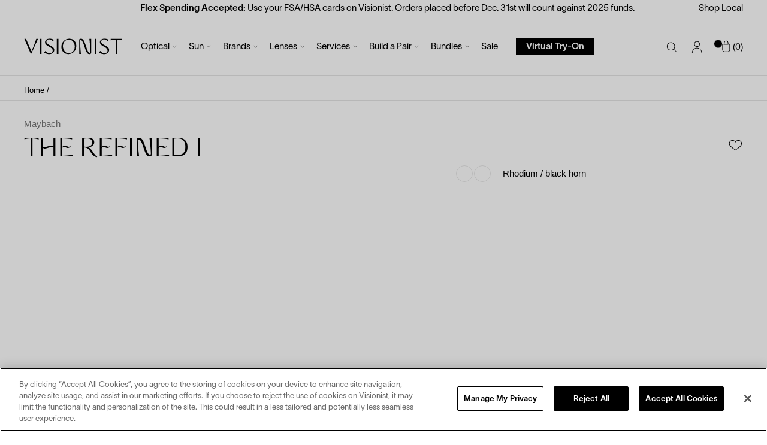

--- FILE ---
content_type: text/html; charset=utf-8
request_url: https://hellovisionist.com/products/the-refined-i-frame-only
body_size: 75030
content:
<!doctype html>
<html lang="en">
  <head>
    <!-- OneTrust Cookies Consent Notice start for hellovisionist.com -->

    <script src="https://cdn.cookielaw.org/scripttemplates/otSDKStub.js"  type="text/javascript" charset="UTF-8" data-domain-script="01917036-2d00-7c49-bcfa-a06b68bdb05e" ></script>
    <script type="text/javascript">
      function OptanonWrapper() { }
    </script>
    <!-- OneTrust Cookies Consent Notice end for hellovisionist.com -->

    <!-- anti-flicker snippet (recommended)  -->
    <style>
      .async-hide {
        opacity: 0 !important
      }
    </style>
    <script>
      (function(a, s, y, n, c, h, i, d, e) {
        s.className += ' ' + y;
        h.start = 1 * new Date;
        h.end = i = function() {
          s.className = s.className.replace(RegExp(' ?' + y), '')
        };
        (a[n] = a[n] || []).hide = h;
        setTimeout(function() {
          i();
          h.end = null
        }, c);
        h.timeout = c;
      })(window, document.documentElement, 'async-hide', 'dataLayer', 4000, {'OPT-NKD23KV': true});
    </script>
    <script src="https://www.googleoptimize.com/optimize.js?id=OPT-NKD23KV"></script>

    <meta charset="utf-8">
    <meta http-equiv="X-UA-Compatible" content="IE=edge,chrome=1">
    <meta name="viewport" content="width=device-width,initial-scale=1">
    <meta name="theme-color" content="">
<link rel="preconnect" href="https://cdn.shopify.com" crossorigin>
<link rel="preconnect" href="https://monorail-edge.shopifysvc.com">
<link rel="preconnect" href="https://static.hotjar.com">

<link rel="preload" as="font" href="//hellovisionist.com/cdn/shop/t/199/assets/TWKLausanne-300.woff2?v=49653420807250143701704798513" type="font/woff2" crossorigin>
<link rel="preload" as="font" href="//hellovisionist.com/cdn/shop/t/199/assets/TWKLausanne-600.woff2?v=40161915726327595651704798514" type="font/woff2" crossorigin>
<link rel="preload" as="font" href="//hellovisionist.com/cdn/shop/t/199/assets/WT_Monarch_Nova.woff?v=20181385926224673601704798514" type="font/woff" crossorigin><link rel="preconnect" href="https://staticw2.yotpo.com" crossorigin>
    <link rel="preconnect" href="https://app.backinstock.org">
    <link rel="preconnect" href="https://assets.smartwishlist.webmarked.net">
    <link rel="preconnect" href="https://z.vertebrae-axis.com">

    <link rel="preload" href="//hellovisionist.com/cdn/shop/t/199/assets/product.css?v=183308443202266040531704798514" as="style">
    <link rel="preload" href="//hellovisionist.com/cdn/shop/t/199/assets/vendors@checkout@collection@index@main@product.js?v=85487189777951358341704798517" as="script">
    <link rel="preload" href="//hellovisionist.com/cdn/shop/t/199/assets/vendors@collection@index@main@product.js?v=155104450300086949751704798514" as="script">
    <link rel="preload" href="//hellovisionist.com/cdn/shop/t/199/assets/product.js?v=23072282475860186761704798516" as="script"><link
        rel="preload"
        as="image"
        imagesrcset="//hellovisionist.com/cdn/shop/products/170701_MAYBACH-THE-REFINED-CHAMPAGNE-GOLD-PLATED-TITANIUM_DARK-AMBER-HORN_VANILLA-1_1400x.jpg?v=1634220755 1400w, //hellovisionist.com/cdn/shop/products/170701_MAYBACH-THE-REFINED-CHAMPAGNE-GOLD-PLATED-TITANIUM_DARK-AMBER-HORN_VANILLA-1_800x.jpg?v=1634220755 800w, //hellovisionist.com/cdn/shop/products/170701_MAYBACH-THE-REFINED-CHAMPAGNE-GOLD-PLATED-TITANIUM_DARK-AMBER-HORN_VANILLA-1_500x.jpg?v=1634220755 500w, //hellovisionist.com/cdn/shop/products/170701_MAYBACH-THE-REFINED-CHAMPAGNE-GOLD-PLATED-TITANIUM_DARK-AMBER-HORN_VANILLA-1_320x.jpg?v=1634220755 320w"
        imagesizes="(min-width: 1440px) 70vw ,(min-width: 1024px) 70vw ,(min-width: 768px) 70vw ,50vw"
      ><link rel="canonical" href="https://hellovisionist.com/products/the-refined-i-frame-only"><link rel="apple-touch-icon" sizes="180x180" href="//hellovisionist.com/cdn/shop/files/Visionist-Favicon_180x180.png?v=1631897745">
<link rel="icon" type="image/png" sizes="32x32" href="//hellovisionist.com/cdn/shop/files/Visionist-Favicon_32x32.png?v=1631897745">
<link rel="icon" type="image/png" sizes="16x16" href="//hellovisionist.com/cdn/shop/files/Visionist-Favicon_16x16.png?v=1631897745">
<link rel="manifest" href="//hellovisionist.com/cdn/shop/files/site.webmanifest?v=2722370995994538102">
<meta name="msapplication-TileColor" content="">
<meta name="theme-color" content="">
<title>
      
      The Refined I

          &ndash; Visionist
    </title><meta name="description" content="Revered as one of the most luxurious brands in the world, Maybach’s ability to flex its iconic reputation over to the world of eyewear is undeniable. If you want to up your eyewear game to the next level, you need a pair of these German-made frames in your life. These rectangular eyeglasses feature an acetate frame fro">

<meta property="og:site_name" content="Visionist">
<meta property="og:url" content="https://hellovisionist.com/products/the-refined-i-frame-only">
<meta property="og:title" content="The Refined I">
<meta property="og:type" content="product">
<meta property="og:description" content="Revered as one of the most luxurious brands in the world, Maybach’s ability to flex its iconic reputation over to the world of eyewear is undeniable. If you want to up your eyewear game to the next level, you need a pair of these German-made frames in your life. These rectangular eyeglasses feature an acetate frame fro"><meta property="og:image" content="http://hellovisionist.com/cdn/shop/products/170701_MAYBACH-THE-REFINED-CHAMPAGNE-GOLD-PLATED-TITANIUM_DARK-AMBER-HORN_VANILLA-1.jpg?v=1634220755">
  <meta property="og:image:secure_url" content="https://hellovisionist.com/cdn/shop/products/170701_MAYBACH-THE-REFINED-CHAMPAGNE-GOLD-PLATED-TITANIUM_DARK-AMBER-HORN_VANILLA-1.jpg?v=1634220755">
  <meta property="og:image:width" content="1680">
  <meta property="og:image:height" content="720"><meta property="og:price:amount" content="2,190">
  <meta property="og:price:currency" content="USD"><meta name="twitter:card" content="summary_large_image">
<meta name="twitter:title" content="The Refined I">
<meta name="twitter:description" content="Revered as one of the most luxurious brands in the world, Maybach’s ability to flex its iconic reputation over to the world of eyewear is undeniable. If you want to up your eyewear game to the next level, you need a pair of these German-made frames in your life. These rectangular eyeglasses feature an acetate frame fro">
<script type="application/ld+json">
    {
      "@context": "http://schema.org/",
      "@type": "Product",
      "name": "The Refined I - Rhodium \/ Black Horn \/ 53-18-145",
      "image": [
        "https://hellovisionist.com/cdn/shop/products/170701_MAYBACH-THE-REFINED-CHAMPAGNE-GOLD-PLATED-TITANIUM_DARK-AMBER-HORN_VANILLA-1.jpg?v=1634220755", "https://hellovisionist.com/cdn/shop/products/170701_MAYBACH-THE-REFINED-CHAMPAGNE-GOLD-PLATED-TITANIUM_DARK-AMBER-HORN_VANILLA-2.jpg?v=1634220748", "https://hellovisionist.com/cdn/shop/products/170701_MAYBACH-THE-REFINED-CHAMPAGNE-GOLD-PLATED-TITANIUM_DARK-AMBER-HORN_VANILLA-OF.jpg?v=1634220740", "https://hellovisionist.com/cdn/shop/products/171140_MAYBACH-THE-REFINED-PALLADIUM-PLATED-TITANIUM_BLACK-MARBLED-HORN-WITH-BROWN-BACKING-1.jpg?v=1634220717", "https://hellovisionist.com/cdn/shop/products/171140_MAYBACH-THE-REFINED-PALLADIUM-PLATED-TITANIUM_BLACK-MARBLED-HORN-WITH-BROWN-BACKING-2.jpg?v=1634220709", "https://hellovisionist.com/cdn/shop/products/171140_MAYBACH-THE-REFINED-PALLADIUM-PLATED-TITANIUM_BLACK-MARBLED-HORN-WITH-BROWN-BACKING-OF_1b.jpg?v=1634220676", "https://hellovisionist.com/cdn/shop/products/171140_MAYBACH-THE-REFINED-PALLADIUM-PLATED-TITANIUM_BLACK-MARBLED-HORN-WITH-BROWN-BACKING-OF_1a.jpg?v=1634220687"
      ],
      "description": "Revered as one of the most luxurious brands in the world, Maybach’s ability to flex its iconic reputation over to the world of eyewear is undeniable. If you wan...",
      "sku": "171140",
      "brand": {
        "@type": "Thing",
        "name": "Maybach"
      },
      "offers": {
        "@type": "Offer",
        "priceCurrency": "USD",
        "price": "2190",
        "availability": "http://schema.org/InStock"
      }
    }
  </script><style>
  @font-face {
    font-family: 'Monarch Nova';
    src: url("//hellovisionist.com/cdn/shop/t/199/assets/WT_Monarch_Nova.woff?v=20181385926224673601704798514") format('woff');
    font-weight: 400;
    font-style: normal;
    font-stretch: normal;
    font-display: swap;
  }

  @font-face {
    font-family: 'Lausanne';
    src: url("//hellovisionist.com/cdn/shop/t/199/assets/TWKLausanne-300.woff2?v=49653420807250143701704798513") format('woff2'),
        url("//hellovisionist.com/cdn/shop/t/199/assets/TWKLausanne-300.woff?v=79783428118058969131704798508") format('woff');
    font-weight: 300;
    font-style: normal;
    font-stretch: normal;
    font-display: swap;
  }

  @font-face {
    font-family: 'Lausanne';
    src: url("//hellovisionist.com/cdn/shop/t/199/assets/TWKLausanne-300Italic.woff2?v=43155807169188231221704798515") format('woff2'),
        url("//hellovisionist.com/cdn/shop/t/199/assets/TWKLausanne-300Italic.woff?v=132920867177825105631704798515") format('woff');
    font-weight: 300;
    font-style: italic;
    font-stretch: normal;
    font-display: swap;
  }

  @font-face {
    font-family: 'Lausanne';
    src: url("//hellovisionist.com/cdn/shop/t/199/assets/TWKLausanne-600.woff2?v=40161915726327595651704798514") format('woff2'),
        url("//hellovisionist.com/cdn/shop/t/199/assets/TWKLausanne-600.woff?v=134651666488352413711704798516") format('woff');
    font-weight: 600;
    font-style: normal;
    font-stretch: normal;
    font-display: swap;
  }

  @font-face {
    font-family: 'Lausanne';
    src: url("//hellovisionist.com/cdn/shop/t/199/assets/TWKLausanne-600Italic.woff2?v=45175973384871220601704798515") format('woff2'),
        url("//hellovisionist.com/cdn/shop/t/199/assets/TWKLausanne-600Italic.woff?v=118109496693773362431704798513") format('woff');
    font-weight: 600;
    font-style: italic;
    font-stretch: normal;
    font-display: swap;
  }
</style>
<style>a,abbr,acronym,address,applet,article,aside,audio,b,big,blockquote,body,canvas,caption,center,cite,code,dd,del,details,dfn,div,dl,dt,em,embed,fieldset,figcaption,figure,footer,form,h1,h2,h3,h4,h5,h6,header,hgroup,html,i,iframe,img,ins,kbd,label,legend,li,mark,menu,nav,object,ol,output,p,pre,q,ruby,s,samp,section,small,span,strike,strong,sub,summary,sup,table,tbody,td,tfoot,th,thead,time,tr,tt,u,ul,var,video{margin:0;padding:0;border:0;font:inherit;font-size:100%;vertical-align:baseline}article,aside,details,figcaption,figure,footer,header,hgroup,menu,nav,section{display:block}body{cursor:default;line-height:1}ol,ul{list-style:none}*{box-sizing:border-box;-webkit-box-sizing:border-box;-moz-box-sizing:border-box}a,button,input,select,textarea{-webkit-tap-highlight-color:rgba(0,0,0,0)}*,:active,:focus{outline:none;box-shadow:none}a{color:inherit;text-decoration:none}button,input,select{background-color:transparent;border:none;border-radius:0;box-shadow:none;color:inherit;font-family:inherit;font-weight:inherit;font-style:inherit;font-size:inherit;margin:0;outline:none;padding:0;-moz-appearance:none;-webkit-appearance:none}.f{display:flex}.fw{flex-wrap:wrap}.fnw{flex-wrap:nowrap}.ais{align-items:flex-start}.aie{align-items:flex-end}.aic{align-items:center}.aib{align-items:baseline}.jcs{justify-content:flex-start}.jce{justify-content:flex-end}.jcc{justify-content:center}.jcb{justify-content:space-between}.jca{justify-content:space-around}body{font-family:Lausanne,sans-serif;font-size:14px;line-height:1.2;font-weight:400}@media (min-width:1000px){body{font-size:15px}}body{color:#000;letter-spacing:0;-moz-osx-font-smoothing:grayscale;-webkit-font-smoothing:antialiased}.h1,.h2,.h3,.h4,.h5,.h6,.main-page .wysiwyg h1,.main-page .wysiwyg h2,.main-page .wysiwyg h3,.main-page .wysiwyg h4,.main-page .wysiwyg h5,.main-page .wysiwyg h6,.page-privacy .bcontact-content .bcontact-title,.wysiwyg h1,.wysiwyg h2,.wysiwyg h3,.wysiwyg h4,.wysiwyg h5,.wysiwyg h6{margin:1em 0}.h1:first-child,.h2:first-child,.h3:first-child,.h4:first-child,.h5:first-child,.h6:first-child,.main-page .wysiwyg h1:first-child,.main-page .wysiwyg h2:first-child,.main-page .wysiwyg h3:first-child,.main-page .wysiwyg h4:first-child,.main-page .wysiwyg h5:first-child,.main-page .wysiwyg h6:first-child,.page-privacy .bcontact-content .bcontact-title:first-child,.wysiwyg h1:first-child,.wysiwyg h2:first-child,.wysiwyg h3:first-child,.wysiwyg h4:first-child,.wysiwyg h5:first-child,.wysiwyg h6:first-child{margin-top:0}.h1:last-child,.h2:last-child,.h3:last-child,.h4:last-child,.h5:last-child,.h6:last-child,.main-page .wysiwyg h1:last-child,.main-page .wysiwyg h2:last-child,.main-page .wysiwyg h3:last-child,.main-page .wysiwyg h4:last-child,.main-page .wysiwyg h5:last-child,.main-page .wysiwyg h6:last-child,.page-privacy .bcontact-content .bcontact-title:last-child,.wysiwyg h1:last-child,.wysiwyg h2:last-child,.wysiwyg h3:last-child,.wysiwyg h4:last-child,.wysiwyg h5:last-child,.wysiwyg h6:last-child{margin-bottom:0}.h1,h1{font-family:Monarch Nova,sans-serif;font-size:35px;line-height:1.1;font-weight:400;text-transform:uppercase}@media (min-width:768px){.h1,h1{font-size:40px}}@media (min-width:1000px){.h1,h1{font-size:50px}}@media (min-width:1200px){.h1,h1{font-size:65px}}.h2,.main-page .wysiwyg h1,.page-privacy .bcontact-content .bcontact-title,.wysiwyg h1,h2{font-family:Monarch Nova,sans-serif;font-size:24px;line-height:1.2;font-weight:400;text-transform:uppercase}@media (min-width:1000px){.h2,.main-page .wysiwyg h1,.page-privacy .bcontact-content .bcontact-title,.wysiwyg h1,h2{font-size:35px}}@media (min-width:1200px){.h2,.main-page .wysiwyg h1,.page-privacy .bcontact-content .bcontact-title,.wysiwyg h1,h2{font-size:40px}}.rte a{font-weight:700;text-decoration:underline;text-underline-offset:3px}.container{margin:0 auto;position:relative;width:calc(100% - 40px)}@media (min-width:768px){.container{width:calc(100% - 60px)}}@media (min-width:1000px){.container{width:calc(100% - 80px)}}@media (min-width:1440px){.container{width:calc(100% - 160px)}}.container--xl{max-width:1440px}[v-cloak]{display:none!important}.hide{display:none}.sr-only{display:block;height:0;overflow:hidden;text-indent:-9999px;width:0}.footer,.header{flex:0 0 auto;width:100%}#main .shopify-section,.account-login{opacity:0}.btn{font-family:Lausanne,sans-serif;font-size:14px;line-height:1.12;font-weight:600;text-transform:none}@media (min-width:1000px){.btn{font-size:15px;line-height:1.2}}.btn--small{font-family:Lausanne,sans-serif;font-size:12px;line-height:1.2;font-weight:600;text-transform:none}@media (min-width:1000px){.btn--small{font-size:15px}}.btn--primary,.btn--primary-white,.skip_link{display:inline-block;height:52px;line-height:52px;min-width:130px;padding:0 20px;border:none;text-align:center}.btn--primary,.skip_link{background-color:#000;color:#fff;transition:background-color .125s ease-in-out}.btn--primary:not([disabled]):hover,.skip_link:not([disabled]):hover{background-color:#4d4d4d}.skip_link{display:none}.header{position:relative;display:block}.header .header__inner{position:relative;display:flex;align-items:center;justify-content:center;height:62px}@media (min-width:1000px){.header .header__inner{justify-content:flex-start;height:97px}}.header .header__nav-button{display:none}@media (min-width:1000px){.header .header__nav-button{display:block;height:auto;margin-left:20px;padding:8px 12px 7px;line-height:normal}}.header__btn-mobile{position:absolute;top:50%;left:0;cursor:pointer;display:block;height:12px;width:19px;transform:translateY(-50%)}@media (min-width:1000px){.header__btn-mobile{display:none}}.header__btn-mobile-el,.header__btn-mobile-el--bottom,.header__btn-mobile-el--top{position:absolute;left:50%;transform:translateX(-50%);width:19px;height:1px;background-color:#000}@media (min-width:620px){.header__btn-mobile-el,.header__btn-mobile-el--bottom,.header__btn-mobile-el--top{width:25px}}.header__btn-mobile-el--top{top:0}.header__btn-mobile-el--bottom{top:calc(100% - 2px)}.header__btn-mobile-el{top:calc(50% - 1px)}.header-logo{display:inline-flex;align-items:center;width:130px}@media (min-width:620px){.header-logo{position:relative;left:auto;transform:none;flex:0 0 auto;z-index:1}}@media (min-width:1000px){.header-logo{width:165px;margin-right:20px}}.header-logo svg{display:block;width:100%}.header__nav{display:flex;flex-direction:column;position:fixed;top:85px;left:0;width:100%;height:0;border-top:1px solid transparent;opacity:0;visibility:hidden;transition:height 0s .15s,margin-top 0s .15s,opacity .15s ease-in-out,visibility .15s ease-in-out;overflow-y:scroll;background-color:#fff;-webkit-overflow-scrolling:touch}@media (min-width:768px){.header__nav{top:78px;background-color:transparent}}@media (min-width:1000px){.header__nav{position:static;flex-direction:row;align-items:center;width:auto;height:100%;border:none;overflow-y:visible;opacity:1;visibility:visible}.header--navigation-left .header__nav{order:-1}}.header__nav .header-search{display:block;position:absolute;left:0;height:32px;padding:0;border-bottom:1px solid rgba(0,0,0,.1);transform:none;z-index:1;pointer-events:auto}@media (min-width:1000px){.header__nav .header-search{display:none}}.header__nav .header-search__form{height:32px;padding:0 30px}@media (min-width:768px){.header__nav .header-search__form{padding-right:40px}}.header__nav-inner{display:flex;flex-direction:column;flex:1 1 0;position:relative}@media (min-width:768px){.header__nav-inner{max-width:320px;background-color:#fff}}@media (min-width:1000px){.header__nav-inner{max-width:none;position:static;flex-direction:row;align-items:center;width:auto;height:100%}}.header__nav-container{margin-top:32px;padding-bottom:30px}@media (min-width:1000px){.header__nav-container{display:block;height:100%;margin-top:0;padding-bottom:0}}.header__nav-status{display:none}.header__nav-list{margin:0 20px}@media (min-width:1000px){.header__nav-list{display:flex;height:100%;justify-content:flex-start;width:100%;margin:0}.header--navigation-center .header__nav-list{justify-content:center}}.header__nav-item{position:relative;border-bottom:1px solid rgba(0,0,0,.1)}@media (min-width:1000px){.header__nav-item{position:static;margin:35px 10px;border:none}}.header__nav-item--mega{position:static}.header__nav-item.is-active .header__subnav{overflow:auto;overflow-x:hidden;height:auto;z-index:100}.header__nav-item.is-active .header__nav-icon{transform:rotate(180deg)}.header__nav-link{position:relative;display:flex;align-items:center;justify-content:space-between;padding:13px 0 12px;cursor:pointer}@media (min-width:1000px){.header__nav-link{position:relative;width:100%;height:calc(100% - 10px);margin:5px 0;padding:0;border-bottom:none;display:flex;flex:0 0 auto;align-items:center;justify-content:center}}.header__nav-link .header__nav-icon--mobile{position:relative;width:13px;height:13px;color:#000;transition:transform .15s ease-in-out}@media (min-width:1000px){.header__nav-link .header__nav-icon--mobile{display:none}}.header__nav-icon{width:10px;height:9px;display:inline-block}@media (min-width:1000px){.header__nav-icon{width:7px;height:5px;margin-left:5px}}.header__nav-icon.header__nav-icon--desktop{display:none}@media (min-width:1000px){.header__nav-icon.header__nav-icon--desktop{display:block}}.header__subnav{display:none}.header-side{flex:0 0 auto;position:absolute;top:50%;right:0;transform:translateY(-50%);width:auto;z-index:1}.header-side,.header-side__list{display:flex;align-items:center}.header-side__item{display:block;margin-right:20px;position:relative;line-height:1}.header-side__item:last-child{margin-right:0}.header-side__item.is-account,.header-side__item.is-search{display:none}@media (min-width:1000px){.header-side__item.is-account,.header-side__item.is-search{display:block}}.header-side__item.is-cart{display:flex}.header-side__item-icon{display:none}.header-side__list--show-icons .header-side__item-icon{display:inline-block;margin-top:3px}.header-side__item-icon--account{width:18px;height:22px}.header-side__item-text{line-height:1}.header-side__list--show-icons .header-side__item-text{position:absolute;overflow:hidden;width:1px;height:1px;margin:-1px;padding:0;border:0;clip:rect(0 0 0 0)}.logo-placeholder{padding:10px}.header__nav-logo{visibility:hidden}.header__top{border-bottom:1px solid rgba(0,0,0,.1)}@media (min-width:1000px){.header__top-container{display:block;height:28px}}.header__top-right{margin-top:3px}@media (min-width:1000px){.header__top-right{display:flex;justify-content:flex-end;align-items:center;width:100%;height:100%;margin-top:0}}.header__top-button{font-family:Lausanne,sans-serif;font-size:14px;line-height:1.12;font-weight:600;text-transform:none}@media (min-width:1000px){.header__top-button{font-size:15px;line-height:1.2}}.header__top-button{margin:0 0 0 -20px;padding:5px 9px 4px;background-color:#000;color:#fff}@media (min-width:768px){.header__top-button{margin-left:-30px}}@media (min-width:1000px){.header__top-button{display:none}}.header__top-select-wrapper{position:relative;margin-right:10px}.header__top-select-wrapper:after{content:"";position:absolute;top:3px;right:0;width:4px;height:4px;border:solid #000;border-width:0 1px 1px 0;transform:rotate(45deg);pointer-events:none}.header__top-select{padding-right:10px}.header__nav-mobile{display:flex;justify-content:space-between;padding-bottom:7px;transition:opacity .125s ease-in-out,visibility .125s ease-in-out}@media (min-width:768px){.header__nav-mobile{justify-content:center}}@media (min-width:1000px){.header__nav-mobile{display:none}}.is-active .header__nav-mobile{opacity:0;visibility:hidden}.header__nav-mobile-item{padding:0 5px}@media (min-width:768px){.header__nav-mobile-item{padding:0 7.5px}}.header__nav-mobile-item:first-child{padding-left:0}.header__nav-mobile-item:last-child{padding-right:0}.header__nav-bottom{margin-top:auto}@media (min-width:1000px){.header__nav-bottom{display:none}}.header__nav-bottom-link{padding:0 20px 20px;border-bottom:1px solid rgba(0,0,0,.1)}.header__bottom-button{margin:0 20px 0 0}.header__nav-bottom-live-chat{margin:0}.header__bottom-button,.header__nav-bottom-live-chat{position:relative;text-decoration:none!important}.header__bottom-button:after,.header__nav-bottom-live-chat:after{content:"";position:absolute;bottom:-2px;left:0;width:100%;height:1px;background-color:#000}.header__nav-bottom-account{display:flex;justify-content:space-between;margin:0 20px;padding:17px 0}.header__nav-bottom-icon{width:13px;height:13px}.header-side__link{display:block}.header-cart-icon__blinker{width:13px;height:13px;margin-top:3px}.header-cart-icon__blinker img{width:100%;height:100%}.header-side__icon--cart{display:block;width:18px;height:18px}.header-side__cart-count{margin-top:3px}.header-side__cart-count:before{content:"(";display:inline-block}.header-side__cart-count:after{content:")";display:inline-block}.is-active.header-side__link:before{content:"";position:absolute;left:0;right:0;bottom:-13px;width:100%;height:1px;transition:background-color .1s ease-in-out}@media (min-width:768px){.is-active.header-side__link:before{bottom:-23px}}.header-search{display:none}.header-side__icon--search{display:block;width:24px;margin-top:5px}.icon,.icon svg{display:block}.icon svg{height:100%;width:100%}.modal-login{opacity:0}.picture[ref=img],.picture__img[ref=img]{display:none}.promo-bar{display:block;padding:7px 0;border-bottom:1px solid rgba(0,0,0,.1)}@media (min-width:768px){.promo-bar{padding:2px 0 0}}@media (min-width:1000px){.promo-bar{position:absolute;top:0;left:50%;width:80%;padding:0;border:none;transform:translateX(-50%);z-index:99}}.promo-bar .promo-bar__content a{display:inline}.promo-bar__container{align-items:center;display:flex;justify-content:space-between;min-height:28px;margin:0 auto;padding:0}.promo-bar__content{font-family:Lausanne,sans-serif;font-size:14px;line-height:1.2;font-weight:400}@media (min-width:1000px){.promo-bar__content{font-size:15px}}.promo-bar__content{padding:0;text-align:center;text-indent:12px;width:100%}.promo-bar__content p{font-family:Lausanne,sans-serif;font-size:14px;line-height:1.2;font-weight:400}@media (min-width:1000px){.promo-bar__content p{font-size:15px}}.promo-bar__link{margin-left:7px}.promo-bar__close{cursor:pointer;display:block;height:12px;width:12px}@media (min-width:1000px){.promo-bar__close{display:none}}.promo-bar__close>svg{display:block;height:100%;width:auto}.no-touch .promo-bar__close{transition:opacity .125s ease-in}.site-header{position:sticky;top:0;z-index:998;width:100%;background-color:#fff}.social-links{display:flex;white-space:nowrap}.social-links.header__social-links{display:none}@media (min-width:1000px){.social-links.header__social-links{display:flex}}.social-links__icon{position:relative;display:block;width:15px;height:15px;margin:.5em;color:var(--c-link)}.social-links__icon:first-child{margin-left:0}.social-links__icon:last-child{margin-right:0}.social-links__icon a{display:block;line-height:0}.header__social-links .social-links__icon a{color:var(--c-nav-mobile-text)}@media (min-width:1000px){.header__social-links .social-links__icon a{color:var(--c-header-text)}}.header--transparent .social-links__icon a{color:var(--c-header-transparent-text)}@media (min-width:1000px){.header--transparent .social-links__icon a{color:var(--c-header-transparent-text)}}.is-active.header--transparent .social-links__icon a{color:var(--c-nav-mobile-text)}.social-links--hero-small .social-links__icon a{color:var(--c-header-text)}</style><link rel="stylesheet" href="//hellovisionist.com/cdn/shop/t/199/assets/entry-templates-product.css?v=94489306537604029101735290835"><!-- Google Tag Manager -->
    <script type="application/javascript">
      window.addEventListener('load', (event) => {
        (function(w, d, s, l, i) {
          w[l] = w[l] || [];
          w[l].push({'gtm.start': new Date().getTime(), event: 'gtm.js'});
          var f = d.getElementsByTagName(s)[0],
            j = d.createElement(s),
            dl = l != 'dataLayer'
              ? '&l=' + l
              : '';
          j.async = true;
          j.src = 'https://www.googletagmanager.com/gtm.js?id=' + i + dl;
          f.parentNode.insertBefore(j, f);
        })(window, document, 'script', 'dataLayer', 'GTM-5ZDNKNF');
      });
    </script>
    <!-- End Google Tag Manager --><script>
      window.SHOPIFY_CDN = "//hellovisionist.com/cdn/shop/t/199/assets/g.gif?v=131076".split('g.gif').shift();
      window.FILE_CDN = "//hellovisionist.com/cdn/shop/files/test.jpg?v=131076".split('test.jpg').shift();
      window.CUSTOM_API_BASE_URL ="\/apps\/api";

      var BARREL = {
        cart: {"note":null,"attributes":{},"original_total_price":0,"total_price":0,"total_discount":0,"total_weight":0.0,"item_count":0,"items":[],"requires_shipping":false,"currency":"USD","items_subtotal_price":0,"cart_level_discount_applications":[],"checkout_charge_amount":0},
        defaultImage: "",
        userLoggedIn:false,
        moneyFormat: "${{amount_no_decimals}}",
        layer0Token: "a1478b6b-23da-4922-a564-5c55d6681c39",
        ocucoAPIEndpoint: "https:\/\/shrouded-mountain-93944.herokuapp.com\/api\/",
        shop: "hellovisionist.myshopify.com",
        secure_url: "https:\/\/hellovisionist.com",
        customer: {
          id: null,
          key: "b36963ec18435b3ccbb6260bb00df3c3",
          patientId: null,
          isB2B: false,
          company: {
            id: null,
            name: null,
            accessibleCollections:[],
          }
        },
        template: {
          directory:null,
          name:"product",
          suffix:null}
      };

      {
        // Add extra information to cart items data via Liquid objects
        const cartItems ={}
for (const item of window.BARREL.cart.items) {
          if (cartItems[item.id]) {
            Object.assign(item, cartItems[item.id])
          }
        }
      }
</script><script>
  //Initializ Axis once per page
  window.$AXIS = window.$AXIS || function() {
    ($AXIS.q = $AXIS.q || []).push(arguments)
  };
  $AXIS.l = +new Date;
  $AXIS('init', {
    'clientId':"60e72056",
    'environment':"prod", //”dev” or “prod”
    'pageType':"pdp",
    'clientEnvironment':"example"});

  //Load Axis
  var s = document.createElement('script');
  s.async = true;
  s.src = 'https://z.vertebrae-axis.com/scripts/axis.js';
  document.head.appendChild(s);
</script>
<script>window.performance && window.performance.mark && window.performance.mark('shopify.content_for_header.start');</script><meta name="facebook-domain-verification" content="dbaret56u342njy2by1olcir63rm4k">
<meta name="google-site-verification" content="LlSeR9JWuv50qRT7L6eY23Ap_zQOkPztMxjFO8zn1nI">
<meta id="shopify-digital-wallet" name="shopify-digital-wallet" content="/57348849821/digital_wallets/dialog">
<meta name="shopify-checkout-api-token" content="21e594c24afcbf7507829d46f379b7ae">
<link rel="alternate" type="application/json+oembed" href="https://hellovisionist.com/products/the-refined-i-frame-only.oembed">
<script async="async" src="/checkouts/internal/preloads.js?locale=en-US"></script>
<link rel="preconnect" href="https://shop.app" crossorigin="anonymous">
<script async="async" src="https://shop.app/checkouts/internal/preloads.js?locale=en-US&shop_id=57348849821" crossorigin="anonymous"></script>
<script id="apple-pay-shop-capabilities" type="application/json">{"shopId":57348849821,"countryCode":"US","currencyCode":"USD","merchantCapabilities":["supports3DS"],"merchantId":"gid:\/\/shopify\/Shop\/57348849821","merchantName":"Visionist","requiredBillingContactFields":["postalAddress","email","phone"],"requiredShippingContactFields":["postalAddress","email","phone"],"shippingType":"shipping","supportedNetworks":["visa","masterCard","amex","discover","elo","jcb"],"total":{"type":"pending","label":"Visionist","amount":"1.00"},"shopifyPaymentsEnabled":true,"supportsSubscriptions":true}</script>
<script id="shopify-features" type="application/json">{"accessToken":"21e594c24afcbf7507829d46f379b7ae","betas":["rich-media-storefront-analytics"],"domain":"hellovisionist.com","predictiveSearch":true,"shopId":57348849821,"locale":"en"}</script>
<script>var Shopify = Shopify || {};
Shopify.shop = "hellovisionist.myshopify.com";
Shopify.locale = "en";
Shopify.currency = {"active":"USD","rate":"1.0"};
Shopify.country = "US";
Shopify.theme = {"name":"LIVE - v2.2.6 (97e6d0c) - 10.01.25, 21:26","id":135308148893,"schema_name":"Visionist","schema_version":"2.2.6","theme_store_id":null,"role":"main"};
Shopify.theme.handle = "null";
Shopify.theme.style = {"id":null,"handle":null};
Shopify.cdnHost = "hellovisionist.com/cdn";
Shopify.routes = Shopify.routes || {};
Shopify.routes.root = "/";</script>
<script type="module">!function(o){(o.Shopify=o.Shopify||{}).modules=!0}(window);</script>
<script>!function(o){function n(){var o=[];function n(){o.push(Array.prototype.slice.apply(arguments))}return n.q=o,n}var t=o.Shopify=o.Shopify||{};t.loadFeatures=n(),t.autoloadFeatures=n()}(window);</script>
<script>
  window.ShopifyPay = window.ShopifyPay || {};
  window.ShopifyPay.apiHost = "shop.app\/pay";
  window.ShopifyPay.redirectState = null;
</script>
<script id="shop-js-analytics" type="application/json">{"pageType":"product"}</script>
<script defer="defer" async type="module" src="//hellovisionist.com/cdn/shopifycloud/shop-js/modules/v2/client.init-shop-cart-sync_WVOgQShq.en.esm.js"></script>
<script defer="defer" async type="module" src="//hellovisionist.com/cdn/shopifycloud/shop-js/modules/v2/chunk.common_C_13GLB1.esm.js"></script>
<script defer="defer" async type="module" src="//hellovisionist.com/cdn/shopifycloud/shop-js/modules/v2/chunk.modal_CLfMGd0m.esm.js"></script>
<script type="module">
  await import("//hellovisionist.com/cdn/shopifycloud/shop-js/modules/v2/client.init-shop-cart-sync_WVOgQShq.en.esm.js");
await import("//hellovisionist.com/cdn/shopifycloud/shop-js/modules/v2/chunk.common_C_13GLB1.esm.js");
await import("//hellovisionist.com/cdn/shopifycloud/shop-js/modules/v2/chunk.modal_CLfMGd0m.esm.js");

  window.Shopify.SignInWithShop?.initShopCartSync?.({"fedCMEnabled":true,"windoidEnabled":true});

</script>
<script>
  window.Shopify = window.Shopify || {};
  if (!window.Shopify.featureAssets) window.Shopify.featureAssets = {};
  window.Shopify.featureAssets['shop-js'] = {"shop-cart-sync":["modules/v2/client.shop-cart-sync_DuR37GeY.en.esm.js","modules/v2/chunk.common_C_13GLB1.esm.js","modules/v2/chunk.modal_CLfMGd0m.esm.js"],"init-fed-cm":["modules/v2/client.init-fed-cm_BucUoe6W.en.esm.js","modules/v2/chunk.common_C_13GLB1.esm.js","modules/v2/chunk.modal_CLfMGd0m.esm.js"],"shop-toast-manager":["modules/v2/client.shop-toast-manager_B0JfrpKj.en.esm.js","modules/v2/chunk.common_C_13GLB1.esm.js","modules/v2/chunk.modal_CLfMGd0m.esm.js"],"init-shop-cart-sync":["modules/v2/client.init-shop-cart-sync_WVOgQShq.en.esm.js","modules/v2/chunk.common_C_13GLB1.esm.js","modules/v2/chunk.modal_CLfMGd0m.esm.js"],"shop-button":["modules/v2/client.shop-button_B_U3bv27.en.esm.js","modules/v2/chunk.common_C_13GLB1.esm.js","modules/v2/chunk.modal_CLfMGd0m.esm.js"],"init-windoid":["modules/v2/client.init-windoid_DuP9q_di.en.esm.js","modules/v2/chunk.common_C_13GLB1.esm.js","modules/v2/chunk.modal_CLfMGd0m.esm.js"],"shop-cash-offers":["modules/v2/client.shop-cash-offers_BmULhtno.en.esm.js","modules/v2/chunk.common_C_13GLB1.esm.js","modules/v2/chunk.modal_CLfMGd0m.esm.js"],"pay-button":["modules/v2/client.pay-button_CrPSEbOK.en.esm.js","modules/v2/chunk.common_C_13GLB1.esm.js","modules/v2/chunk.modal_CLfMGd0m.esm.js"],"init-customer-accounts":["modules/v2/client.init-customer-accounts_jNk9cPYQ.en.esm.js","modules/v2/client.shop-login-button_DJ5ldayH.en.esm.js","modules/v2/chunk.common_C_13GLB1.esm.js","modules/v2/chunk.modal_CLfMGd0m.esm.js"],"avatar":["modules/v2/client.avatar_BTnouDA3.en.esm.js"],"checkout-modal":["modules/v2/client.checkout-modal_pBPyh9w8.en.esm.js","modules/v2/chunk.common_C_13GLB1.esm.js","modules/v2/chunk.modal_CLfMGd0m.esm.js"],"init-shop-for-new-customer-accounts":["modules/v2/client.init-shop-for-new-customer-accounts_BUoCy7a5.en.esm.js","modules/v2/client.shop-login-button_DJ5ldayH.en.esm.js","modules/v2/chunk.common_C_13GLB1.esm.js","modules/v2/chunk.modal_CLfMGd0m.esm.js"],"init-customer-accounts-sign-up":["modules/v2/client.init-customer-accounts-sign-up_CnczCz9H.en.esm.js","modules/v2/client.shop-login-button_DJ5ldayH.en.esm.js","modules/v2/chunk.common_C_13GLB1.esm.js","modules/v2/chunk.modal_CLfMGd0m.esm.js"],"init-shop-email-lookup-coordinator":["modules/v2/client.init-shop-email-lookup-coordinator_CzjY5t9o.en.esm.js","modules/v2/chunk.common_C_13GLB1.esm.js","modules/v2/chunk.modal_CLfMGd0m.esm.js"],"shop-follow-button":["modules/v2/client.shop-follow-button_CsYC63q7.en.esm.js","modules/v2/chunk.common_C_13GLB1.esm.js","modules/v2/chunk.modal_CLfMGd0m.esm.js"],"shop-login-button":["modules/v2/client.shop-login-button_DJ5ldayH.en.esm.js","modules/v2/chunk.common_C_13GLB1.esm.js","modules/v2/chunk.modal_CLfMGd0m.esm.js"],"shop-login":["modules/v2/client.shop-login_B9ccPdmx.en.esm.js","modules/v2/chunk.common_C_13GLB1.esm.js","modules/v2/chunk.modal_CLfMGd0m.esm.js"],"lead-capture":["modules/v2/client.lead-capture_D0K_KgYb.en.esm.js","modules/v2/chunk.common_C_13GLB1.esm.js","modules/v2/chunk.modal_CLfMGd0m.esm.js"],"payment-terms":["modules/v2/client.payment-terms_BWmiNN46.en.esm.js","modules/v2/chunk.common_C_13GLB1.esm.js","modules/v2/chunk.modal_CLfMGd0m.esm.js"]};
</script>
<script>window.BARREL.shopifyAppUrls = ["https:\/\/assets.smartwishlist.webmarked.net\/static\/v6\/smartwishlist.js?shop=hellovisionist.myshopify.com","https:\/\/cdn-loyalty.yotpo.com\/loader\/6Yufl7okQ8qT__Y5rK310w.js?shop=hellovisionist.myshopify.com","https:\/\/easygdpr.b-cdn.net\/v\/1553540745\/gdpr.min.js?shop=hellovisionist.myshopify.com","https:\/\/intg.snapchat.com\/shopify\/shopify-scevent-init.js?id=908c6dc0-2fd0-4867-b376-e48b0289ba0a\u0026shop=hellovisionist.myshopify.com","https:\/\/config.gorgias.chat\/bundle-loader\/01GYCC4AWW222N5MDYVHCKYY23?source=shopify1click\u0026shop=hellovisionist.myshopify.com","https:\/\/wisepops.net\/loader.js?v=2\u0026h=PD579RNxb2\u0026shop=hellovisionist.myshopify.com","https:\/\/s3.eu-west-1.amazonaws.com\/production-klarna-il-shopify-osm\/0b7fe7c4a98ef8166eeafee767bc667686567a25\/hellovisionist.myshopify.com-1759406749560.js?shop=hellovisionist.myshopify.com","\/\/backinstock.useamp.com\/widget\/44552_1767157046.js?category=bis\u0026v=6\u0026shop=hellovisionist.myshopify.com","https:\/\/public.9gtb.com\/loader.js?g_cvt_id=166707a3-2c75-4cfd-a48d-00be38d37099\u0026shop=hellovisionist.myshopify.com",];</script>

<script id="__st">var __st={"a":57348849821,"offset":-18000,"reqid":"02c0d9ff-b5c7-4c1c-908f-c0fa2615f7d5-1769707178","pageurl":"hellovisionist.com\/products\/the-refined-i-frame-only","u":"47887cb2203a","p":"product","rtyp":"product","rid":6986574135453};</script>
<script>window.ShopifyPaypalV4VisibilityTracking = true;</script>
<script id="captcha-bootstrap">!function(){'use strict';const t='contact',e='account',n='new_comment',o=[[t,t],['blogs',n],['comments',n],[t,'customer']],c=[[e,'customer_login'],[e,'guest_login'],[e,'recover_customer_password'],[e,'create_customer']],r=t=>t.map((([t,e])=>`form[action*='/${t}']:not([data-nocaptcha='true']) input[name='form_type'][value='${e}']`)).join(','),a=t=>()=>t?[...document.querySelectorAll(t)].map((t=>t.form)):[];function s(){const t=[...o],e=r(t);return a(e)}const i='password',u='form_key',d=['recaptcha-v3-token','g-recaptcha-response','h-captcha-response',i],f=()=>{try{return window.sessionStorage}catch{return}},m='__shopify_v',_=t=>t.elements[u];function p(t,e,n=!1){try{const o=window.sessionStorage,c=JSON.parse(o.getItem(e)),{data:r}=function(t){const{data:e,action:n}=t;return t[m]||n?{data:e,action:n}:{data:t,action:n}}(c);for(const[e,n]of Object.entries(r))t.elements[e]&&(t.elements[e].value=n);n&&o.removeItem(e)}catch(o){console.error('form repopulation failed',{error:o})}}const l='form_type',E='cptcha';function T(t){t.dataset[E]=!0}const w=window,h=w.document,L='Shopify',v='ce_forms',y='captcha';let A=!1;((t,e)=>{const n=(g='f06e6c50-85a8-45c8-87d0-21a2b65856fe',I='https://cdn.shopify.com/shopifycloud/storefront-forms-hcaptcha/ce_storefront_forms_captcha_hcaptcha.v1.5.2.iife.js',D={infoText:'Protected by hCaptcha',privacyText:'Privacy',termsText:'Terms'},(t,e,n)=>{const o=w[L][v],c=o.bindForm;if(c)return c(t,g,e,D).then(n);var r;o.q.push([[t,g,e,D],n]),r=I,A||(h.body.append(Object.assign(h.createElement('script'),{id:'captcha-provider',async:!0,src:r})),A=!0)});var g,I,D;w[L]=w[L]||{},w[L][v]=w[L][v]||{},w[L][v].q=[],w[L][y]=w[L][y]||{},w[L][y].protect=function(t,e){n(t,void 0,e),T(t)},Object.freeze(w[L][y]),function(t,e,n,w,h,L){const[v,y,A,g]=function(t,e,n){const i=e?o:[],u=t?c:[],d=[...i,...u],f=r(d),m=r(i),_=r(d.filter((([t,e])=>n.includes(e))));return[a(f),a(m),a(_),s()]}(w,h,L),I=t=>{const e=t.target;return e instanceof HTMLFormElement?e:e&&e.form},D=t=>v().includes(t);t.addEventListener('submit',(t=>{const e=I(t);if(!e)return;const n=D(e)&&!e.dataset.hcaptchaBound&&!e.dataset.recaptchaBound,o=_(e),c=g().includes(e)&&(!o||!o.value);(n||c)&&t.preventDefault(),c&&!n&&(function(t){try{if(!f())return;!function(t){const e=f();if(!e)return;const n=_(t);if(!n)return;const o=n.value;o&&e.removeItem(o)}(t);const e=Array.from(Array(32),(()=>Math.random().toString(36)[2])).join('');!function(t,e){_(t)||t.append(Object.assign(document.createElement('input'),{type:'hidden',name:u})),t.elements[u].value=e}(t,e),function(t,e){const n=f();if(!n)return;const o=[...t.querySelectorAll(`input[type='${i}']`)].map((({name:t})=>t)),c=[...d,...o],r={};for(const[a,s]of new FormData(t).entries())c.includes(a)||(r[a]=s);n.setItem(e,JSON.stringify({[m]:1,action:t.action,data:r}))}(t,e)}catch(e){console.error('failed to persist form',e)}}(e),e.submit())}));const S=(t,e)=>{t&&!t.dataset[E]&&(n(t,e.some((e=>e===t))),T(t))};for(const o of['focusin','change'])t.addEventListener(o,(t=>{const e=I(t);D(e)&&S(e,y())}));const B=e.get('form_key'),M=e.get(l),P=B&&M;t.addEventListener('DOMContentLoaded',(()=>{const t=y();if(P)for(const e of t)e.elements[l].value===M&&p(e,B);[...new Set([...A(),...v().filter((t=>'true'===t.dataset.shopifyCaptcha))])].forEach((e=>S(e,t)))}))}(h,new URLSearchParams(w.location.search),n,t,e,['guest_login'])})(!1,!0)}();</script>
<script integrity="sha256-4kQ18oKyAcykRKYeNunJcIwy7WH5gtpwJnB7kiuLZ1E=" data-source-attribution="shopify.loadfeatures" defer="defer" src="//hellovisionist.com/cdn/shopifycloud/storefront/assets/storefront/load_feature-a0a9edcb.js" crossorigin="anonymous"></script>
<script crossorigin="anonymous" defer="defer" src="//hellovisionist.com/cdn/shopifycloud/storefront/assets/shopify_pay/storefront-65b4c6d7.js?v=20250812"></script>
<script data-source-attribution="shopify.dynamic_checkout.dynamic.init">var Shopify=Shopify||{};Shopify.PaymentButton=Shopify.PaymentButton||{isStorefrontPortableWallets:!0,init:function(){window.Shopify.PaymentButton.init=function(){};var t=document.createElement("script");t.src="https://hellovisionist.com/cdn/shopifycloud/portable-wallets/latest/portable-wallets.en.js",t.type="module",document.head.appendChild(t)}};
</script>
<script data-source-attribution="shopify.dynamic_checkout.buyer_consent">
  function portableWalletsHideBuyerConsent(e){var t=document.getElementById("shopify-buyer-consent"),n=document.getElementById("shopify-subscription-policy-button");t&&n&&(t.classList.add("hidden"),t.setAttribute("aria-hidden","true"),n.removeEventListener("click",e))}function portableWalletsShowBuyerConsent(e){var t=document.getElementById("shopify-buyer-consent"),n=document.getElementById("shopify-subscription-policy-button");t&&n&&(t.classList.remove("hidden"),t.removeAttribute("aria-hidden"),n.addEventListener("click",e))}window.Shopify?.PaymentButton&&(window.Shopify.PaymentButton.hideBuyerConsent=portableWalletsHideBuyerConsent,window.Shopify.PaymentButton.showBuyerConsent=portableWalletsShowBuyerConsent);
</script>
<script data-source-attribution="shopify.dynamic_checkout.cart.bootstrap">document.addEventListener("DOMContentLoaded",(function(){function t(){return document.querySelector("shopify-accelerated-checkout-cart, shopify-accelerated-checkout")}if(t())Shopify.PaymentButton.init();else{new MutationObserver((function(e,n){t()&&(Shopify.PaymentButton.init(),n.disconnect())})).observe(document.body,{childList:!0,subtree:!0})}}));
</script>
<link id="shopify-accelerated-checkout-styles" rel="stylesheet" media="screen" href="https://hellovisionist.com/cdn/shopifycloud/portable-wallets/latest/accelerated-checkout-backwards-compat.css" crossorigin="anonymous">
<style id="shopify-accelerated-checkout-cart">
        #shopify-buyer-consent {
  margin-top: 1em;
  display: inline-block;
  width: 100%;
}

#shopify-buyer-consent.hidden {
  display: none;
}

#shopify-subscription-policy-button {
  background: none;
  border: none;
  padding: 0;
  text-decoration: underline;
  font-size: inherit;
  cursor: pointer;
}

#shopify-subscription-policy-button::before {
  box-shadow: none;
}

      </style>

<script>window.performance && window.performance.mark && window.performance.mark('shopify.content_for_header.end');</script>
<script src="https://cdn-widgetsrepository.yotpo.com/v1/loader/6Yufl7okQ8qT__Y5rK310w" async></script>
     <style>
      .featured-collections a{
  text-decoration: underline;
}
    </style>
  <!-- BEGIN app block: shopify://apps/klaviyo-email-marketing-sms/blocks/klaviyo-onsite-embed/2632fe16-c075-4321-a88b-50b567f42507 -->












  <script async src="https://static.klaviyo.com/onsite/js/X6Md4J/klaviyo.js?company_id=X6Md4J"></script>
  <script>!function(){if(!window.klaviyo){window._klOnsite=window._klOnsite||[];try{window.klaviyo=new Proxy({},{get:function(n,i){return"push"===i?function(){var n;(n=window._klOnsite).push.apply(n,arguments)}:function(){for(var n=arguments.length,o=new Array(n),w=0;w<n;w++)o[w]=arguments[w];var t="function"==typeof o[o.length-1]?o.pop():void 0,e=new Promise((function(n){window._klOnsite.push([i].concat(o,[function(i){t&&t(i),n(i)}]))}));return e}}})}catch(n){window.klaviyo=window.klaviyo||[],window.klaviyo.push=function(){var n;(n=window._klOnsite).push.apply(n,arguments)}}}}();</script>

  
    <script id="viewed_product">
      if (item == null) {
        var _learnq = _learnq || [];

        var MetafieldReviews = null
        var MetafieldYotpoRating = null
        var MetafieldYotpoCount = null
        var MetafieldLooxRating = null
        var MetafieldLooxCount = null
        var okendoProduct = null
        var okendoProductReviewCount = null
        var okendoProductReviewAverageValue = null
        try {
          // The following fields are used for Customer Hub recently viewed in order to add reviews.
          // This information is not part of __kla_viewed. Instead, it is part of __kla_viewed_reviewed_items
          MetafieldReviews = {};
          MetafieldYotpoRating = null
          MetafieldYotpoCount = null
          MetafieldLooxRating = null
          MetafieldLooxCount = null

          okendoProduct = null
          // If the okendo metafield is not legacy, it will error, which then requires the new json formatted data
          if (okendoProduct && 'error' in okendoProduct) {
            okendoProduct = null
          }
          okendoProductReviewCount = okendoProduct ? okendoProduct.reviewCount : null
          okendoProductReviewAverageValue = okendoProduct ? okendoProduct.reviewAverageValue : null
        } catch (error) {
          console.error('Error in Klaviyo onsite reviews tracking:', error);
        }

        var item = {
          Name: "The Refined I",
          ProductID: 6986574135453,
          Categories: ["All Brands","All Optical","Buffalo Horn","Designer Fashion","Designer Fashion Eyeglasses","It's All About Luxury","Maybach","New Arrivals","NON-SALE PRODUCTS","Square Eyeglasses","Women's Frames"],
          ImageURL: "https://hellovisionist.com/cdn/shop/products/170701_MAYBACH-THE-REFINED-CHAMPAGNE-GOLD-PLATED-TITANIUM_DARK-AMBER-HORN_VANILLA-1_grande.jpg?v=1634220755",
          URL: "https://hellovisionist.com/products/the-refined-i-frame-only",
          Brand: "Maybach",
          Price: "$2,190",
          Value: "2,190",
          CompareAtPrice: "$0"
        };
        _learnq.push(['track', 'Viewed Product', item]);
        _learnq.push(['trackViewedItem', {
          Title: item.Name,
          ItemId: item.ProductID,
          Categories: item.Categories,
          ImageUrl: item.ImageURL,
          Url: item.URL,
          Metadata: {
            Brand: item.Brand,
            Price: item.Price,
            Value: item.Value,
            CompareAtPrice: item.CompareAtPrice
          },
          metafields:{
            reviews: MetafieldReviews,
            yotpo:{
              rating: MetafieldYotpoRating,
              count: MetafieldYotpoCount,
            },
            loox:{
              rating: MetafieldLooxRating,
              count: MetafieldLooxCount,
            },
            okendo: {
              rating: okendoProductReviewAverageValue,
              count: okendoProductReviewCount,
            }
          }
        }]);
      }
    </script>
  




  <script>
    window.klaviyoReviewsProductDesignMode = false
  </script>







<!-- END app block --><!-- BEGIN app block: shopify://apps/wisepops-email-sms-popups/blocks/app-embed/e7d7a4f7-0df4-4073-9375-5f36db513952 --><script>
  // Create the wisepops() function
  window.wisepops_key = window.WisePopsObject = window.wisepops_key || window.WisePopsObject || "wisepops";
  window[window.wisepops_key] = function () {
    window[window.wisepops_key].q.push(arguments);
  };
  window[window.wisepops_key].q = [];
  window[window.wisepops_key].l = Date.now();

  // Disable deprecated snippet
  window._wisepopsSkipShopifyDeprecatedSnippet = true;

  document.addEventListener('wisepops.after-initialization', function () {
    // https://developer.mozilla.org/en-US/docs/Web/API/Document/cookie/Simple_document.cookie_framework
    function getCookieValue(sKey) {
      if (!sKey) { return null; }
      return decodeURIComponent(document.cookie.replace(new RegExp("(?:(?:^|.*;)\\s*" + encodeURIComponent(sKey).replace(/[\-\.\+\*]/g, "\\$&") + "\\s*\\=\\s*([^;]*).*$)|^.*$"), "$1")) || null;
    }

    function getTotalInventoryQuantity() {
      var variants = [{"id":40929599750301,"title":"Champagne Gold \/ Dark Amber \/ Vanilla \/ 53-18-145","option1":"Champagne Gold \/ Dark Amber \/ Vanilla","option2":"53-18-145","option3":null,"sku":"170701","requires_shipping":true,"taxable":true,"featured_image":{"id":30937430917277,"product_id":6986574135453,"position":1,"created_at":"2021-10-14T10:12:34-04:00","updated_at":"2021-10-14T10:12:35-04:00","alt":"Front view of The Refined I eyeglasses in #color_Champagne Gold \/ Dark Amber \/ Vanilla","width":1680,"height":720,"src":"\/\/hellovisionist.com\/cdn\/shop\/products\/170701_MAYBACH-THE-REFINED-CHAMPAGNE-GOLD-PLATED-TITANIUM_DARK-AMBER-HORN_VANILLA-1.jpg?v=1634220755","variant_ids":[40929599750301]},"available":false,"name":"The Refined I - Champagne Gold \/ Dark Amber \/ Vanilla \/ 53-18-145","public_title":"Champagne Gold \/ Dark Amber \/ Vanilla \/ 53-18-145","options":["Champagne Gold \/ Dark Amber \/ Vanilla","53-18-145"],"price":219000,"weight":0,"compare_at_price":null,"inventory_management":"shopify","barcode":null,"featured_media":{"alt":"Front view of The Refined I eyeglasses in #color_Champagne Gold \/ Dark Amber \/ Vanilla","id":23230632886429,"position":1,"preview_image":{"aspect_ratio":2.333,"height":720,"width":1680,"src":"\/\/hellovisionist.com\/cdn\/shop\/products\/170701_MAYBACH-THE-REFINED-CHAMPAGNE-GOLD-PLATED-TITANIUM_DARK-AMBER-HORN_VANILLA-1.jpg?v=1634220755"}},"requires_selling_plan":false,"selling_plan_allocations":[],"quantity_rule":{"min":1,"max":null,"increment":1}},{"id":40929599783069,"title":"Rhodium \/ Black Horn \/ 53-18-145","option1":"Rhodium \/ Black Horn","option2":"53-18-145","option3":null,"sku":"171140","requires_shipping":true,"taxable":true,"featured_image":{"id":30937424003229,"product_id":6986574135453,"position":4,"created_at":"2021-10-14T10:11:56-04:00","updated_at":"2021-10-14T10:11:57-04:00","alt":"Front view of The Refined I eyeglasses in #color_Palladium \/ Black","width":1680,"height":720,"src":"\/\/hellovisionist.com\/cdn\/shop\/products\/171140_MAYBACH-THE-REFINED-PALLADIUM-PLATED-TITANIUM_BLACK-MARBLED-HORN-WITH-BROWN-BACKING-1.jpg?v=1634220717","variant_ids":[40929599783069]},"available":true,"name":"The Refined I - Rhodium \/ Black Horn \/ 53-18-145","public_title":"Rhodium \/ Black Horn \/ 53-18-145","options":["Rhodium \/ Black Horn","53-18-145"],"price":219000,"weight":0,"compare_at_price":null,"inventory_management":"shopify","barcode":"","featured_media":{"alt":"Front view of The Refined I eyeglasses in #color_Palladium \/ Black","id":23230625972381,"position":4,"preview_image":{"aspect_ratio":2.333,"height":720,"width":1680,"src":"\/\/hellovisionist.com\/cdn\/shop\/products\/171140_MAYBACH-THE-REFINED-PALLADIUM-PLATED-TITANIUM_BLACK-MARBLED-HORN-WITH-BROWN-BACKING-1.jpg?v=1634220717"}},"requires_selling_plan":false,"selling_plan_allocations":[],"quantity_rule":{"min":1,"max":null,"increment":1}}];
      if (!variants) {
        return null;
      }

      var totalQuantity = 0;
      for (var i in variants) {
        if (variants[i] && variants[i].inventory_quantity) {
          totalQuantity += variants[i].inventory_quantity;
        } else {
          return null;
        }
      }
      return totalQuantity;
    }

    function getMapCartItems(key, items){
      var cartItems = items ?? [];
      return cartItems.map(function (item) {
        return item[key];
      })
      .filter(function (item){
        if (item !== undefined && item !== null && item !== "") {
          return true;
        }
        return false;
      })
      .join(',');
    }

    

    // Set built-in properties
    window[window.wisepops_key]('properties', {
      client_id: null,
      cart: {
        discount_code: getCookieValue('discount_code'),
        item_count: 0,
        total_price: 0 / 100,
        currency: "USD",
        skus: getMapCartItems('sku'),
        items: []
      },
      customer: {
        accepts_marketing: false,
        is_logged_in:  false ,
        last_order: {
          created_at: null,
        },
        orders_count: 0,
        total_spent: (isNaN(null) ? 0 : (null / 100)),
        tags:  null ,
        email: null,
        first_name: null,
        last_name: null,
      },
      product: {
        available: true,
        price:  219000 / 100 ,
        tags: "bridge width_18,color_Neutrals,color_Neutrals_Rhodium \/ Black Horn,exclude_trivex,gender_Unisex,lens width_53,material_Specialty Material,shape_Square,style_Designer Fashion,temple length_145,type_Optical",
        total_inventory_quantity: getTotalInventoryQuantity(),
        stock: 1,
      },
      orders: {},
      

    }, { temporary: true });

    // Custom event when product added to cart
    var shopifyTrackFunction = window.ShopifyAnalytics && ShopifyAnalytics.lib && ShopifyAnalytics.lib.track;
    var lastAddedToCartTimestamp = 0;
    if (shopifyTrackFunction) {
      ShopifyAnalytics.lib.track = function () {
        if (arguments[0] === 'Added Product') {
            (async () => {
                let cartPayload;
                try {
                    cartPayload = await (await fetch(window.Shopify.routes.root + 'cart.js')).json();
                } catch (e) {}

                if (cartPayload) {
                    window[window.wisepops_key]('properties', {
                        cart: {
                            discount_code: getCookieValue('discount_code'),
                            item_count: cartPayload.items.length,
                            total_price: (cartPayload.total_price ?? 0) / 100,
                            currency: cartPayload.currency,
                            skus: getMapCartItems('sku', cartPayload.items),
                            items: cartPayload.items.map(item => ({
                                product_id: item.product_id,
                                variant_id: item.variant_id,
                                sku: item.sku,
                                quantity: item.quantity,
                                price: (item.final_price ?? 0) / 100,
                                totalPrice: (item.final_line_price ?? 0) / 100
                            })),
                        }
                    }, {temporary: true});
                }

                var currentTimestamp = Date.now();
                if (currentTimestamp > lastAddedToCartTimestamp + 5000) {
                    window[window.wisepops_key]('event', 'product-added-to-cart');
                    lastAddedToCartTimestamp = currentTimestamp;
                }
            })();
        }
        shopifyTrackFunction.apply(this, arguments);
      };
    }
  });
</script>


<!-- END app block --><!-- BEGIN app block: shopify://apps/microsoft-clarity/blocks/clarity_js/31c3d126-8116-4b4a-8ba1-baeda7c4aeea -->
<script type="text/javascript">
  (function (c, l, a, r, i, t, y) {
    c[a] = c[a] || function () { (c[a].q = c[a].q || []).push(arguments); };
    t = l.createElement(r); t.async = 1; t.src = "https://www.clarity.ms/tag/" + i + "?ref=shopify";
    y = l.getElementsByTagName(r)[0]; y.parentNode.insertBefore(t, y);

    c.Shopify.loadFeatures([{ name: "consent-tracking-api", version: "0.1" }], error => {
      if (error) {
        console.error("Error loading Shopify features:", error);
        return;
      }

      c[a]('consentv2', {
        ad_Storage: c.Shopify.customerPrivacy.marketingAllowed() ? "granted" : "denied",
        analytics_Storage: c.Shopify.customerPrivacy.analyticsProcessingAllowed() ? "granted" : "denied",
      });
    });

    l.addEventListener("visitorConsentCollected", function (e) {
      c[a]('consentv2', {
        ad_Storage: e.detail.marketingAllowed ? "granted" : "denied",
        analytics_Storage: e.detail.analyticsAllowed ? "granted" : "denied",
      });
    });
  })(window, document, "clarity", "script", "uf94np9d4v");
</script>



<!-- END app block --><link href="https://monorail-edge.shopifysvc.com" rel="dns-prefetch">
<script>(function(){if ("sendBeacon" in navigator && "performance" in window) {try {var session_token_from_headers = performance.getEntriesByType('navigation')[0].serverTiming.find(x => x.name == '_s').description;} catch {var session_token_from_headers = undefined;}var session_cookie_matches = document.cookie.match(/_shopify_s=([^;]*)/);var session_token_from_cookie = session_cookie_matches && session_cookie_matches.length === 2 ? session_cookie_matches[1] : "";var session_token = session_token_from_headers || session_token_from_cookie || "";function handle_abandonment_event(e) {var entries = performance.getEntries().filter(function(entry) {return /monorail-edge.shopifysvc.com/.test(entry.name);});if (!window.abandonment_tracked && entries.length === 0) {window.abandonment_tracked = true;var currentMs = Date.now();var navigation_start = performance.timing.navigationStart;var payload = {shop_id: 57348849821,url: window.location.href,navigation_start,duration: currentMs - navigation_start,session_token,page_type: "product"};window.navigator.sendBeacon("https://monorail-edge.shopifysvc.com/v1/produce", JSON.stringify({schema_id: "online_store_buyer_site_abandonment/1.1",payload: payload,metadata: {event_created_at_ms: currentMs,event_sent_at_ms: currentMs}}));}}window.addEventListener('pagehide', handle_abandonment_event);}}());</script>
<script id="web-pixels-manager-setup">(function e(e,d,r,n,o){if(void 0===o&&(o={}),!Boolean(null===(a=null===(i=window.Shopify)||void 0===i?void 0:i.analytics)||void 0===a?void 0:a.replayQueue)){var i,a;window.Shopify=window.Shopify||{};var t=window.Shopify;t.analytics=t.analytics||{};var s=t.analytics;s.replayQueue=[],s.publish=function(e,d,r){return s.replayQueue.push([e,d,r]),!0};try{self.performance.mark("wpm:start")}catch(e){}var l=function(){var e={modern:/Edge?\/(1{2}[4-9]|1[2-9]\d|[2-9]\d{2}|\d{4,})\.\d+(\.\d+|)|Firefox\/(1{2}[4-9]|1[2-9]\d|[2-9]\d{2}|\d{4,})\.\d+(\.\d+|)|Chrom(ium|e)\/(9{2}|\d{3,})\.\d+(\.\d+|)|(Maci|X1{2}).+ Version\/(15\.\d+|(1[6-9]|[2-9]\d|\d{3,})\.\d+)([,.]\d+|)( \(\w+\)|)( Mobile\/\w+|) Safari\/|Chrome.+OPR\/(9{2}|\d{3,})\.\d+\.\d+|(CPU[ +]OS|iPhone[ +]OS|CPU[ +]iPhone|CPU IPhone OS|CPU iPad OS)[ +]+(15[._]\d+|(1[6-9]|[2-9]\d|\d{3,})[._]\d+)([._]\d+|)|Android:?[ /-](13[3-9]|1[4-9]\d|[2-9]\d{2}|\d{4,})(\.\d+|)(\.\d+|)|Android.+Firefox\/(13[5-9]|1[4-9]\d|[2-9]\d{2}|\d{4,})\.\d+(\.\d+|)|Android.+Chrom(ium|e)\/(13[3-9]|1[4-9]\d|[2-9]\d{2}|\d{4,})\.\d+(\.\d+|)|SamsungBrowser\/([2-9]\d|\d{3,})\.\d+/,legacy:/Edge?\/(1[6-9]|[2-9]\d|\d{3,})\.\d+(\.\d+|)|Firefox\/(5[4-9]|[6-9]\d|\d{3,})\.\d+(\.\d+|)|Chrom(ium|e)\/(5[1-9]|[6-9]\d|\d{3,})\.\d+(\.\d+|)([\d.]+$|.*Safari\/(?![\d.]+ Edge\/[\d.]+$))|(Maci|X1{2}).+ Version\/(10\.\d+|(1[1-9]|[2-9]\d|\d{3,})\.\d+)([,.]\d+|)( \(\w+\)|)( Mobile\/\w+|) Safari\/|Chrome.+OPR\/(3[89]|[4-9]\d|\d{3,})\.\d+\.\d+|(CPU[ +]OS|iPhone[ +]OS|CPU[ +]iPhone|CPU IPhone OS|CPU iPad OS)[ +]+(10[._]\d+|(1[1-9]|[2-9]\d|\d{3,})[._]\d+)([._]\d+|)|Android:?[ /-](13[3-9]|1[4-9]\d|[2-9]\d{2}|\d{4,})(\.\d+|)(\.\d+|)|Mobile Safari.+OPR\/([89]\d|\d{3,})\.\d+\.\d+|Android.+Firefox\/(13[5-9]|1[4-9]\d|[2-9]\d{2}|\d{4,})\.\d+(\.\d+|)|Android.+Chrom(ium|e)\/(13[3-9]|1[4-9]\d|[2-9]\d{2}|\d{4,})\.\d+(\.\d+|)|Android.+(UC? ?Browser|UCWEB|U3)[ /]?(15\.([5-9]|\d{2,})|(1[6-9]|[2-9]\d|\d{3,})\.\d+)\.\d+|SamsungBrowser\/(5\.\d+|([6-9]|\d{2,})\.\d+)|Android.+MQ{2}Browser\/(14(\.(9|\d{2,})|)|(1[5-9]|[2-9]\d|\d{3,})(\.\d+|))(\.\d+|)|K[Aa][Ii]OS\/(3\.\d+|([4-9]|\d{2,})\.\d+)(\.\d+|)/},d=e.modern,r=e.legacy,n=navigator.userAgent;return n.match(d)?"modern":n.match(r)?"legacy":"unknown"}(),u="modern"===l?"modern":"legacy",c=(null!=n?n:{modern:"",legacy:""})[u],f=function(e){return[e.baseUrl,"/wpm","/b",e.hashVersion,"modern"===e.buildTarget?"m":"l",".js"].join("")}({baseUrl:d,hashVersion:r,buildTarget:u}),m=function(e){var d=e.version,r=e.bundleTarget,n=e.surface,o=e.pageUrl,i=e.monorailEndpoint;return{emit:function(e){var a=e.status,t=e.errorMsg,s=(new Date).getTime(),l=JSON.stringify({metadata:{event_sent_at_ms:s},events:[{schema_id:"web_pixels_manager_load/3.1",payload:{version:d,bundle_target:r,page_url:o,status:a,surface:n,error_msg:t},metadata:{event_created_at_ms:s}}]});if(!i)return console&&console.warn&&console.warn("[Web Pixels Manager] No Monorail endpoint provided, skipping logging."),!1;try{return self.navigator.sendBeacon.bind(self.navigator)(i,l)}catch(e){}var u=new XMLHttpRequest;try{return u.open("POST",i,!0),u.setRequestHeader("Content-Type","text/plain"),u.send(l),!0}catch(e){return console&&console.warn&&console.warn("[Web Pixels Manager] Got an unhandled error while logging to Monorail."),!1}}}}({version:r,bundleTarget:l,surface:e.surface,pageUrl:self.location.href,monorailEndpoint:e.monorailEndpoint});try{o.browserTarget=l,function(e){var d=e.src,r=e.async,n=void 0===r||r,o=e.onload,i=e.onerror,a=e.sri,t=e.scriptDataAttributes,s=void 0===t?{}:t,l=document.createElement("script"),u=document.querySelector("head"),c=document.querySelector("body");if(l.async=n,l.src=d,a&&(l.integrity=a,l.crossOrigin="anonymous"),s)for(var f in s)if(Object.prototype.hasOwnProperty.call(s,f))try{l.dataset[f]=s[f]}catch(e){}if(o&&l.addEventListener("load",o),i&&l.addEventListener("error",i),u)u.appendChild(l);else{if(!c)throw new Error("Did not find a head or body element to append the script");c.appendChild(l)}}({src:f,async:!0,onload:function(){if(!function(){var e,d;return Boolean(null===(d=null===(e=window.Shopify)||void 0===e?void 0:e.analytics)||void 0===d?void 0:d.initialized)}()){var d=window.webPixelsManager.init(e)||void 0;if(d){var r=window.Shopify.analytics;r.replayQueue.forEach((function(e){var r=e[0],n=e[1],o=e[2];d.publishCustomEvent(r,n,o)})),r.replayQueue=[],r.publish=d.publishCustomEvent,r.visitor=d.visitor,r.initialized=!0}}},onerror:function(){return m.emit({status:"failed",errorMsg:"".concat(f," has failed to load")})},sri:function(e){var d=/^sha384-[A-Za-z0-9+/=]+$/;return"string"==typeof e&&d.test(e)}(c)?c:"",scriptDataAttributes:o}),m.emit({status:"loading"})}catch(e){m.emit({status:"failed",errorMsg:(null==e?void 0:e.message)||"Unknown error"})}}})({shopId: 57348849821,storefrontBaseUrl: "https://hellovisionist.com",extensionsBaseUrl: "https://extensions.shopifycdn.com/cdn/shopifycloud/web-pixels-manager",monorailEndpoint: "https://monorail-edge.shopifysvc.com/unstable/produce_batch",surface: "storefront-renderer",enabledBetaFlags: ["2dca8a86"],webPixelsConfigList: [{"id":"1729691805","configuration":"{\"projectId\":\"uf94np9d4v\"}","eventPayloadVersion":"v1","runtimeContext":"STRICT","scriptVersion":"cf1781658ed156031118fc4bbc2ed159","type":"APP","apiClientId":240074326017,"privacyPurposes":[],"capabilities":["advanced_dom_events"],"dataSharingAdjustments":{"protectedCustomerApprovalScopes":["read_customer_personal_data"]}},{"id":"1527251101","configuration":"{\"accountID\":\"X6Md4J\",\"webPixelConfig\":\"eyJlbmFibGVBZGRlZFRvQ2FydEV2ZW50cyI6IHRydWV9\"}","eventPayloadVersion":"v1","runtimeContext":"STRICT","scriptVersion":"524f6c1ee37bacdca7657a665bdca589","type":"APP","apiClientId":123074,"privacyPurposes":["ANALYTICS","MARKETING"],"dataSharingAdjustments":{"protectedCustomerApprovalScopes":["read_customer_address","read_customer_email","read_customer_name","read_customer_personal_data","read_customer_phone"]}},{"id":"567443613","configuration":"{\"config\":\"{\\\"google_tag_ids\\\":[\\\"G-FX5FBH3HN1\\\",\\\"AW-301738416\\\"],\\\"target_country\\\":\\\"US\\\",\\\"gtag_events\\\":[{\\\"type\\\":\\\"search\\\",\\\"action_label\\\":[\\\"G-FX5FBH3HN1\\\",\\\"AW-301738416\\\/c5HNCMyz0vcaELDT8I8B\\\"]},{\\\"type\\\":\\\"begin_checkout\\\",\\\"action_label\\\":[\\\"G-FX5FBH3HN1\\\",\\\"AW-301738416\\\/uHN_CMCz0vcaELDT8I8B\\\"]},{\\\"type\\\":\\\"view_item\\\",\\\"action_label\\\":[\\\"G-FX5FBH3HN1\\\",\\\"AW-301738416\\\/0ZfyCMmz0vcaELDT8I8B\\\"]},{\\\"type\\\":\\\"purchase\\\",\\\"action_label\\\":[\\\"G-FX5FBH3HN1\\\",\\\"AW-301738416\\\/Lq_eCL2z0vcaELDT8I8B\\\"]},{\\\"type\\\":\\\"page_view\\\",\\\"action_label\\\":[\\\"G-FX5FBH3HN1\\\",\\\"AW-301738416\\\/zG_6CMaz0vcaELDT8I8B\\\"]},{\\\"type\\\":\\\"add_payment_info\\\",\\\"action_label\\\":[\\\"G-FX5FBH3HN1\\\",\\\"AW-301738416\\\/ItOOCM-z0vcaELDT8I8B\\\"]},{\\\"type\\\":\\\"add_to_cart\\\",\\\"action_label\\\":[\\\"G-FX5FBH3HN1\\\",\\\"AW-301738416\\\/9gwGCMOz0vcaELDT8I8B\\\"]}],\\\"enable_monitoring_mode\\\":false}\"}","eventPayloadVersion":"v1","runtimeContext":"OPEN","scriptVersion":"b2a88bafab3e21179ed38636efcd8a93","type":"APP","apiClientId":1780363,"privacyPurposes":[],"dataSharingAdjustments":{"protectedCustomerApprovalScopes":["read_customer_address","read_customer_email","read_customer_name","read_customer_personal_data","read_customer_phone"]}},{"id":"325877917","configuration":"{\"hash\":\"PD579RNxb2\",\"ingestion_url\":\"https:\/\/activity.wisepops.com\",\"goal_hash\":\"CgQKxm2kvnI8NEuD0jfEdShp77xc4eiH\",\"loader_url\":\"https:\/\/wisepops.net\"}","eventPayloadVersion":"v1","runtimeContext":"STRICT","scriptVersion":"f2ebd2ee515d1c2407650eb3f3fbaa1c","type":"APP","apiClientId":461977,"privacyPurposes":["ANALYTICS","MARKETING","SALE_OF_DATA"],"dataSharingAdjustments":{"protectedCustomerApprovalScopes":["read_customer_personal_data"]}},{"id":"261259421","configuration":"{\"pixel_id\":\"421005402785898\",\"pixel_type\":\"facebook_pixel\",\"metaapp_system_user_token\":\"-\"}","eventPayloadVersion":"v1","runtimeContext":"OPEN","scriptVersion":"ca16bc87fe92b6042fbaa3acc2fbdaa6","type":"APP","apiClientId":2329312,"privacyPurposes":["ANALYTICS","MARKETING","SALE_OF_DATA"],"dataSharingAdjustments":{"protectedCustomerApprovalScopes":["read_customer_address","read_customer_email","read_customer_name","read_customer_personal_data","read_customer_phone"]}},{"id":"105775261","configuration":"{\"tagID\":\"2613718339879\"}","eventPayloadVersion":"v1","runtimeContext":"STRICT","scriptVersion":"18031546ee651571ed29edbe71a3550b","type":"APP","apiClientId":3009811,"privacyPurposes":["ANALYTICS","MARKETING","SALE_OF_DATA"],"dataSharingAdjustments":{"protectedCustomerApprovalScopes":["read_customer_address","read_customer_email","read_customer_name","read_customer_personal_data","read_customer_phone"]}},{"id":"6455453","configuration":"{\"pixelId\":\"908c6dc0-2fd0-4867-b376-e48b0289ba0a\"}","eventPayloadVersion":"v1","runtimeContext":"STRICT","scriptVersion":"c119f01612c13b62ab52809eb08154bb","type":"APP","apiClientId":2556259,"privacyPurposes":["ANALYTICS","MARKETING","SALE_OF_DATA"],"dataSharingAdjustments":{"protectedCustomerApprovalScopes":["read_customer_address","read_customer_email","read_customer_name","read_customer_personal_data","read_customer_phone"]}},{"id":"38043805","eventPayloadVersion":"1","runtimeContext":"LAX","scriptVersion":"1","type":"CUSTOM","privacyPurposes":["ANALYTICS","MARKETING","SALE_OF_DATA"],"name":"Yieldify"},{"id":"38076573","eventPayloadVersion":"1","runtimeContext":"LAX","scriptVersion":"1","type":"CUSTOM","privacyPurposes":["ANALYTICS","MARKETING","SALE_OF_DATA"],"name":"Klarna"},{"id":"38109341","eventPayloadVersion":"1","runtimeContext":"LAX","scriptVersion":"2","type":"CUSTOM","privacyPurposes":["ANALYTICS","MARKETING","SALE_OF_DATA"],"name":"GTM"},{"id":"shopify-app-pixel","configuration":"{}","eventPayloadVersion":"v1","runtimeContext":"STRICT","scriptVersion":"0450","apiClientId":"shopify-pixel","type":"APP","privacyPurposes":["ANALYTICS","MARKETING"]},{"id":"shopify-custom-pixel","eventPayloadVersion":"v1","runtimeContext":"LAX","scriptVersion":"0450","apiClientId":"shopify-pixel","type":"CUSTOM","privacyPurposes":["ANALYTICS","MARKETING"]}],isMerchantRequest: false,initData: {"shop":{"name":"Visionist","paymentSettings":{"currencyCode":"USD"},"myshopifyDomain":"hellovisionist.myshopify.com","countryCode":"US","storefrontUrl":"https:\/\/hellovisionist.com"},"customer":null,"cart":null,"checkout":null,"productVariants":[{"price":{"amount":2190.0,"currencyCode":"USD"},"product":{"title":"The Refined I","vendor":"Maybach","id":"6986574135453","untranslatedTitle":"The Refined I","url":"\/products\/the-refined-i-frame-only","type":"Optical"},"id":"40929599750301","image":{"src":"\/\/hellovisionist.com\/cdn\/shop\/products\/170701_MAYBACH-THE-REFINED-CHAMPAGNE-GOLD-PLATED-TITANIUM_DARK-AMBER-HORN_VANILLA-1.jpg?v=1634220755"},"sku":"170701","title":"Champagne Gold \/ Dark Amber \/ Vanilla \/ 53-18-145","untranslatedTitle":"Champagne Gold \/ Dark Amber \/ Vanilla \/ 53-18-145"},{"price":{"amount":2190.0,"currencyCode":"USD"},"product":{"title":"The Refined I","vendor":"Maybach","id":"6986574135453","untranslatedTitle":"The Refined I","url":"\/products\/the-refined-i-frame-only","type":"Optical"},"id":"40929599783069","image":{"src":"\/\/hellovisionist.com\/cdn\/shop\/products\/171140_MAYBACH-THE-REFINED-PALLADIUM-PLATED-TITANIUM_BLACK-MARBLED-HORN-WITH-BROWN-BACKING-1.jpg?v=1634220717"},"sku":"171140","title":"Rhodium \/ Black Horn \/ 53-18-145","untranslatedTitle":"Rhodium \/ Black Horn \/ 53-18-145"}],"purchasingCompany":null},},"https://hellovisionist.com/cdn","1d2a099fw23dfb22ep557258f5m7a2edbae",{"modern":"","legacy":""},{"shopId":"57348849821","storefrontBaseUrl":"https:\/\/hellovisionist.com","extensionBaseUrl":"https:\/\/extensions.shopifycdn.com\/cdn\/shopifycloud\/web-pixels-manager","surface":"storefront-renderer","enabledBetaFlags":"[\"2dca8a86\"]","isMerchantRequest":"false","hashVersion":"1d2a099fw23dfb22ep557258f5m7a2edbae","publish":"custom","events":"[[\"page_viewed\",{}],[\"product_viewed\",{\"productVariant\":{\"price\":{\"amount\":2190.0,\"currencyCode\":\"USD\"},\"product\":{\"title\":\"The Refined I\",\"vendor\":\"Maybach\",\"id\":\"6986574135453\",\"untranslatedTitle\":\"The Refined I\",\"url\":\"\/products\/the-refined-i-frame-only\",\"type\":\"Optical\"},\"id\":\"40929599783069\",\"image\":{\"src\":\"\/\/hellovisionist.com\/cdn\/shop\/products\/171140_MAYBACH-THE-REFINED-PALLADIUM-PLATED-TITANIUM_BLACK-MARBLED-HORN-WITH-BROWN-BACKING-1.jpg?v=1634220717\"},\"sku\":\"171140\",\"title\":\"Rhodium \/ Black Horn \/ 53-18-145\",\"untranslatedTitle\":\"Rhodium \/ Black Horn \/ 53-18-145\"}}]]"});</script><script>
  window.ShopifyAnalytics = window.ShopifyAnalytics || {};
  window.ShopifyAnalytics.meta = window.ShopifyAnalytics.meta || {};
  window.ShopifyAnalytics.meta.currency = 'USD';
  var meta = {"product":{"id":6986574135453,"gid":"gid:\/\/shopify\/Product\/6986574135453","vendor":"Maybach","type":"Optical","handle":"the-refined-i-frame-only","variants":[{"id":40929599750301,"price":219000,"name":"The Refined I - Champagne Gold \/ Dark Amber \/ Vanilla \/ 53-18-145","public_title":"Champagne Gold \/ Dark Amber \/ Vanilla \/ 53-18-145","sku":"170701"},{"id":40929599783069,"price":219000,"name":"The Refined I - Rhodium \/ Black Horn \/ 53-18-145","public_title":"Rhodium \/ Black Horn \/ 53-18-145","sku":"171140"}],"remote":false},"page":{"pageType":"product","resourceType":"product","resourceId":6986574135453,"requestId":"02c0d9ff-b5c7-4c1c-908f-c0fa2615f7d5-1769707178"}};
  for (var attr in meta) {
    window.ShopifyAnalytics.meta[attr] = meta[attr];
  }
</script>
<script class="analytics">
  (function () {
    var customDocumentWrite = function(content) {
      var jquery = null;

      if (window.jQuery) {
        jquery = window.jQuery;
      } else if (window.Checkout && window.Checkout.$) {
        jquery = window.Checkout.$;
      }

      if (jquery) {
        jquery('body').append(content);
      }
    };

    var hasLoggedConversion = function(token) {
      if (token) {
        return document.cookie.indexOf('loggedConversion=' + token) !== -1;
      }
      return false;
    }

    var setCookieIfConversion = function(token) {
      if (token) {
        var twoMonthsFromNow = new Date(Date.now());
        twoMonthsFromNow.setMonth(twoMonthsFromNow.getMonth() + 2);

        document.cookie = 'loggedConversion=' + token + '; expires=' + twoMonthsFromNow;
      }
    }

    var trekkie = window.ShopifyAnalytics.lib = window.trekkie = window.trekkie || [];
    if (trekkie.integrations) {
      return;
    }
    trekkie.methods = [
      'identify',
      'page',
      'ready',
      'track',
      'trackForm',
      'trackLink'
    ];
    trekkie.factory = function(method) {
      return function() {
        var args = Array.prototype.slice.call(arguments);
        args.unshift(method);
        trekkie.push(args);
        return trekkie;
      };
    };
    for (var i = 0; i < trekkie.methods.length; i++) {
      var key = trekkie.methods[i];
      trekkie[key] = trekkie.factory(key);
    }
    trekkie.load = function(config) {
      trekkie.config = config || {};
      trekkie.config.initialDocumentCookie = document.cookie;
      var first = document.getElementsByTagName('script')[0];
      var script = document.createElement('script');
      script.type = 'text/javascript';
      script.onerror = function(e) {
        var scriptFallback = document.createElement('script');
        scriptFallback.type = 'text/javascript';
        scriptFallback.onerror = function(error) {
                var Monorail = {
      produce: function produce(monorailDomain, schemaId, payload) {
        var currentMs = new Date().getTime();
        var event = {
          schema_id: schemaId,
          payload: payload,
          metadata: {
            event_created_at_ms: currentMs,
            event_sent_at_ms: currentMs
          }
        };
        return Monorail.sendRequest("https://" + monorailDomain + "/v1/produce", JSON.stringify(event));
      },
      sendRequest: function sendRequest(endpointUrl, payload) {
        // Try the sendBeacon API
        if (window && window.navigator && typeof window.navigator.sendBeacon === 'function' && typeof window.Blob === 'function' && !Monorail.isIos12()) {
          var blobData = new window.Blob([payload], {
            type: 'text/plain'
          });

          if (window.navigator.sendBeacon(endpointUrl, blobData)) {
            return true;
          } // sendBeacon was not successful

        } // XHR beacon

        var xhr = new XMLHttpRequest();

        try {
          xhr.open('POST', endpointUrl);
          xhr.setRequestHeader('Content-Type', 'text/plain');
          xhr.send(payload);
        } catch (e) {
          console.log(e);
        }

        return false;
      },
      isIos12: function isIos12() {
        return window.navigator.userAgent.lastIndexOf('iPhone; CPU iPhone OS 12_') !== -1 || window.navigator.userAgent.lastIndexOf('iPad; CPU OS 12_') !== -1;
      }
    };
    Monorail.produce('monorail-edge.shopifysvc.com',
      'trekkie_storefront_load_errors/1.1',
      {shop_id: 57348849821,
      theme_id: 135308148893,
      app_name: "storefront",
      context_url: window.location.href,
      source_url: "//hellovisionist.com/cdn/s/trekkie.storefront.a804e9514e4efded663580eddd6991fcc12b5451.min.js"});

        };
        scriptFallback.async = true;
        scriptFallback.src = '//hellovisionist.com/cdn/s/trekkie.storefront.a804e9514e4efded663580eddd6991fcc12b5451.min.js';
        first.parentNode.insertBefore(scriptFallback, first);
      };
      script.async = true;
      script.src = '//hellovisionist.com/cdn/s/trekkie.storefront.a804e9514e4efded663580eddd6991fcc12b5451.min.js';
      first.parentNode.insertBefore(script, first);
    };
    trekkie.load(
      {"Trekkie":{"appName":"storefront","development":false,"defaultAttributes":{"shopId":57348849821,"isMerchantRequest":null,"themeId":135308148893,"themeCityHash":"4906735915727963934","contentLanguage":"en","currency":"USD"},"isServerSideCookieWritingEnabled":true,"monorailRegion":"shop_domain","enabledBetaFlags":["65f19447","b5387b81"]},"Session Attribution":{},"S2S":{"facebookCapiEnabled":true,"source":"trekkie-storefront-renderer","apiClientId":580111}}
    );

    var loaded = false;
    trekkie.ready(function() {
      if (loaded) return;
      loaded = true;

      window.ShopifyAnalytics.lib = window.trekkie;

      var originalDocumentWrite = document.write;
      document.write = customDocumentWrite;
      try { window.ShopifyAnalytics.merchantGoogleAnalytics.call(this); } catch(error) {};
      document.write = originalDocumentWrite;

      window.ShopifyAnalytics.lib.page(null,{"pageType":"product","resourceType":"product","resourceId":6986574135453,"requestId":"02c0d9ff-b5c7-4c1c-908f-c0fa2615f7d5-1769707178","shopifyEmitted":true});

      var match = window.location.pathname.match(/checkouts\/(.+)\/(thank_you|post_purchase)/)
      var token = match? match[1]: undefined;
      if (!hasLoggedConversion(token)) {
        setCookieIfConversion(token);
        window.ShopifyAnalytics.lib.track("Viewed Product",{"currency":"USD","variantId":40929599750301,"productId":6986574135453,"productGid":"gid:\/\/shopify\/Product\/6986574135453","name":"The Refined I - Champagne Gold \/ Dark Amber \/ Vanilla \/ 53-18-145","price":"2190.00","sku":"170701","brand":"Maybach","variant":"Champagne Gold \/ Dark Amber \/ Vanilla \/ 53-18-145","category":"Optical","nonInteraction":true,"remote":false},undefined,undefined,{"shopifyEmitted":true});
      window.ShopifyAnalytics.lib.track("monorail:\/\/trekkie_storefront_viewed_product\/1.1",{"currency":"USD","variantId":40929599750301,"productId":6986574135453,"productGid":"gid:\/\/shopify\/Product\/6986574135453","name":"The Refined I - Champagne Gold \/ Dark Amber \/ Vanilla \/ 53-18-145","price":"2190.00","sku":"170701","brand":"Maybach","variant":"Champagne Gold \/ Dark Amber \/ Vanilla \/ 53-18-145","category":"Optical","nonInteraction":true,"remote":false,"referer":"https:\/\/hellovisionist.com\/products\/the-refined-i-frame-only"});
      }
    });


        var eventsListenerScript = document.createElement('script');
        eventsListenerScript.async = true;
        eventsListenerScript.src = "//hellovisionist.com/cdn/shopifycloud/storefront/assets/shop_events_listener-3da45d37.js";
        document.getElementsByTagName('head')[0].appendChild(eventsListenerScript);

})();</script>
  <script>
  if (!window.ga || (window.ga && typeof window.ga !== 'function')) {
    window.ga = function ga() {
      (window.ga.q = window.ga.q || []).push(arguments);
      if (window.Shopify && window.Shopify.analytics && typeof window.Shopify.analytics.publish === 'function') {
        window.Shopify.analytics.publish("ga_stub_called", {}, {sendTo: "google_osp_migration"});
      }
      console.error("Shopify's Google Analytics stub called with:", Array.from(arguments), "\nSee https://help.shopify.com/manual/promoting-marketing/pixels/pixel-migration#google for more information.");
    };
    if (window.Shopify && window.Shopify.analytics && typeof window.Shopify.analytics.publish === 'function') {
      window.Shopify.analytics.publish("ga_stub_initialized", {}, {sendTo: "google_osp_migration"});
    }
  }
</script>
<script
  defer
  src="https://hellovisionist.com/cdn/shopifycloud/perf-kit/shopify-perf-kit-3.1.0.min.js"
  data-application="storefront-renderer"
  data-shop-id="57348849821"
  data-render-region="gcp-us-east1"
  data-page-type="product"
  data-theme-instance-id="135308148893"
  data-theme-name="Visionist"
  data-theme-version="2.2.6"
  data-monorail-region="shop_domain"
  data-resource-timing-sampling-rate="10"
  data-shs="true"
  data-shs-beacon="true"
  data-shs-export-with-fetch="true"
  data-shs-logs-sample-rate="1"
  data-shs-beacon-endpoint="https://hellovisionist.com/api/collect"
></script>
</head>
  <body class="template-product product ">
<script>window.KlarnaThemeGlobals={}; window.KlarnaThemeGlobals.data_purchase_amount = 219000;window.KlarnaThemeGlobals.productVariants=[{"id":40929599750301,"title":"Champagne Gold \/ Dark Amber \/ Vanilla \/ 53-18-145","option1":"Champagne Gold \/ Dark Amber \/ Vanilla","option2":"53-18-145","option3":null,"sku":"170701","requires_shipping":true,"taxable":true,"featured_image":{"id":30937430917277,"product_id":6986574135453,"position":1,"created_at":"2021-10-14T10:12:34-04:00","updated_at":"2021-10-14T10:12:35-04:00","alt":"Front view of The Refined I eyeglasses in #color_Champagne Gold \/ Dark Amber \/ Vanilla","width":1680,"height":720,"src":"\/\/hellovisionist.com\/cdn\/shop\/products\/170701_MAYBACH-THE-REFINED-CHAMPAGNE-GOLD-PLATED-TITANIUM_DARK-AMBER-HORN_VANILLA-1.jpg?v=1634220755","variant_ids":[40929599750301]},"available":false,"name":"The Refined I - Champagne Gold \/ Dark Amber \/ Vanilla \/ 53-18-145","public_title":"Champagne Gold \/ Dark Amber \/ Vanilla \/ 53-18-145","options":["Champagne Gold \/ Dark Amber \/ Vanilla","53-18-145"],"price":219000,"weight":0,"compare_at_price":null,"inventory_management":"shopify","barcode":null,"featured_media":{"alt":"Front view of The Refined I eyeglasses in #color_Champagne Gold \/ Dark Amber \/ Vanilla","id":23230632886429,"position":1,"preview_image":{"aspect_ratio":2.333,"height":720,"width":1680,"src":"\/\/hellovisionist.com\/cdn\/shop\/products\/170701_MAYBACH-THE-REFINED-CHAMPAGNE-GOLD-PLATED-TITANIUM_DARK-AMBER-HORN_VANILLA-1.jpg?v=1634220755"}},"requires_selling_plan":false,"selling_plan_allocations":[],"quantity_rule":{"min":1,"max":null,"increment":1}},{"id":40929599783069,"title":"Rhodium \/ Black Horn \/ 53-18-145","option1":"Rhodium \/ Black Horn","option2":"53-18-145","option3":null,"sku":"171140","requires_shipping":true,"taxable":true,"featured_image":{"id":30937424003229,"product_id":6986574135453,"position":4,"created_at":"2021-10-14T10:11:56-04:00","updated_at":"2021-10-14T10:11:57-04:00","alt":"Front view of The Refined I eyeglasses in #color_Palladium \/ Black","width":1680,"height":720,"src":"\/\/hellovisionist.com\/cdn\/shop\/products\/171140_MAYBACH-THE-REFINED-PALLADIUM-PLATED-TITANIUM_BLACK-MARBLED-HORN-WITH-BROWN-BACKING-1.jpg?v=1634220717","variant_ids":[40929599783069]},"available":true,"name":"The Refined I - Rhodium \/ Black Horn \/ 53-18-145","public_title":"Rhodium \/ Black Horn \/ 53-18-145","options":["Rhodium \/ Black Horn","53-18-145"],"price":219000,"weight":0,"compare_at_price":null,"inventory_management":"shopify","barcode":"","featured_media":{"alt":"Front view of The Refined I eyeglasses in #color_Palladium \/ Black","id":23230625972381,"position":4,"preview_image":{"aspect_ratio":2.333,"height":720,"width":1680,"src":"\/\/hellovisionist.com\/cdn\/shop\/products\/171140_MAYBACH-THE-REFINED-PALLADIUM-PLATED-TITANIUM_BLACK-MARBLED-HORN-WITH-BROWN-BACKING-1.jpg?v=1634220717"}},"requires_selling_plan":false,"selling_plan_allocations":[],"quantity_rule":{"min":1,"max":null,"increment":1}}];window.KlarnaThemeGlobals.documentCopy=document.cloneNode(true);</script>

    <script>
      window.KlarnaThemeGlobals = {};
        
          window.KlarnaThemeGlobals.data_purchase_amount = 219000;window.KlarnaThemeGlobals.productVariants = [{"id":40929599750301,"title":"Champagne Gold \/ Dark Amber \/ Vanilla \/ 53-18-145","option1":"Champagne Gold \/ Dark Amber \/ Vanilla","option2":"53-18-145","option3":null,"sku":"170701","requires_shipping":true,"taxable":true,"featured_image":{"id":30937430917277,"product_id":6986574135453,"position":1,"created_at":"2021-10-14T10:12:34-04:00","updated_at":"2021-10-14T10:12:35-04:00","alt":"Front view of The Refined I eyeglasses in #color_Champagne Gold \/ Dark Amber \/ Vanilla","width":1680,"height":720,"src":"\/\/hellovisionist.com\/cdn\/shop\/products\/170701_MAYBACH-THE-REFINED-CHAMPAGNE-GOLD-PLATED-TITANIUM_DARK-AMBER-HORN_VANILLA-1.jpg?v=1634220755","variant_ids":[40929599750301]},"available":false,"name":"The Refined I - Champagne Gold \/ Dark Amber \/ Vanilla \/ 53-18-145","public_title":"Champagne Gold \/ Dark Amber \/ Vanilla \/ 53-18-145","options":["Champagne Gold \/ Dark Amber \/ Vanilla","53-18-145"],"price":219000,"weight":0,"compare_at_price":null,"inventory_management":"shopify","barcode":null,"featured_media":{"alt":"Front view of The Refined I eyeglasses in #color_Champagne Gold \/ Dark Amber \/ Vanilla","id":23230632886429,"position":1,"preview_image":{"aspect_ratio":2.333,"height":720,"width":1680,"src":"\/\/hellovisionist.com\/cdn\/shop\/products\/170701_MAYBACH-THE-REFINED-CHAMPAGNE-GOLD-PLATED-TITANIUM_DARK-AMBER-HORN_VANILLA-1.jpg?v=1634220755"}},"requires_selling_plan":false,"selling_plan_allocations":[],"quantity_rule":{"min":1,"max":null,"increment":1}},{"id":40929599783069,"title":"Rhodium \/ Black Horn \/ 53-18-145","option1":"Rhodium \/ Black Horn","option2":"53-18-145","option3":null,"sku":"171140","requires_shipping":true,"taxable":true,"featured_image":{"id":30937424003229,"product_id":6986574135453,"position":4,"created_at":"2021-10-14T10:11:56-04:00","updated_at":"2021-10-14T10:11:57-04:00","alt":"Front view of The Refined I eyeglasses in #color_Palladium \/ Black","width":1680,"height":720,"src":"\/\/hellovisionist.com\/cdn\/shop\/products\/171140_MAYBACH-THE-REFINED-PALLADIUM-PLATED-TITANIUM_BLACK-MARBLED-HORN-WITH-BROWN-BACKING-1.jpg?v=1634220717","variant_ids":[40929599783069]},"available":true,"name":"The Refined I - Rhodium \/ Black Horn \/ 53-18-145","public_title":"Rhodium \/ Black Horn \/ 53-18-145","options":["Rhodium \/ Black Horn","53-18-145"],"price":219000,"weight":0,"compare_at_price":null,"inventory_management":"shopify","barcode":"","featured_media":{"alt":"Front view of The Refined I eyeglasses in #color_Palladium \/ Black","id":23230625972381,"position":4,"preview_image":{"aspect_ratio":2.333,"height":720,"width":1680,"src":"\/\/hellovisionist.com\/cdn\/shop\/products\/171140_MAYBACH-THE-REFINED-PALLADIUM-PLATED-TITANIUM_BLACK-MARBLED-HORN-WITH-BROWN-BACKING-1.jpg?v=1634220717"}},"requires_selling_plan":false,"selling_plan_allocations":[],"quantity_rule":{"min":1,"max":null,"increment":1}}];
        window.KlarnaThemeGlobals.documentCopy = document.cloneNode(true);
        
    </script>

    <script async src="https://na-library.klarnaservices.com/lib.js" data-client-id="95c2b409-0f64-5c13-9a92-c7efee3e0315"></script>
    <noscript>
      <iframe src="https://www.googletagmanager.com/ns.html?id=GTM-5ZDNKNF" height="0" width="0" style="display:none;visibility:hidden"></iframe>
    </noscript><script>
    const isB2BCustomer = window.BARREL.customer.isB2B;
    const templateSuffix = window.BARREL.template.suffix;
    const isTemplateB2B = templateSuffix === 'b2b'
    const redirect = () => {
      if (
        Shopify.designMode ||
        !isB2BCustomer && !isTemplateB2B ||
        isB2BCustomer && templateSuffix || // Won't redirect if not default product template
        isB2BCustomer && isTemplateB2B
      ) return;

      const url = new URL(window.location.href);

      // Update view param
      isB2BCustomer
        ? url.searchParams.set('view', 'b2b')
        : url.searchParams.delete('view');

      // Now update the current URL
      window.history.replaceState(null, '', url); 
      window.location.reload();
    }

    redirect();
  </script><header class="site-header js-site-header">
    <a class="skip_link" id="skip_to_content" href="#main">Skip to Main Content</a>
<div id="shopify-section-promo-bar" class="shopify-section">
<div class="promo-bar js-promo-bar" data-module="promo-bar">
    <div class="container promo-bar__container">
      <div class="promo-bar__content parent-link rte js-content p1"><p><strong>Flex Spending Accepted: </strong>Use your FSA/HSA cards on Visionist. Orders placed before Dec. 31st will count against 2025 funds.</p></div>
      <button class="promo-bar__close js-close"><svg width="17" height="17" viewBox="0 0 17 17" xmlns="http://www.w3.org/2000/svg"><g stroke="currentColor" stroke-width=".7" fill="none" fill-rule="evenodd"><path d="M1.1 1.4l14 14M15.1 1.4l-14 14"/></g></svg>
<span class="sr-only">Close promobar</span>
      </button>
    </div>
  </div>
</div><div id="shopify-section-header" class="shopify-section"><div class="header js-header js-mobile-content header--navigation-center sticky-header" id="header" data-module="header">
  <div class="header__top">
    <div class="f jcb aic header__top-container container container--xl"><a href="/collections/virtual-try-on" class="header__top-button">Virtual Try-On</a><div class="f header__top-right"><a href="/pages/store-locator" class="header__top-link p1 z1">Shop Local</a></div>
    </div>
  </div>
  <div class="header__container container container--xl">
    <div class="header__inner js-header-inner">
      <button class="header__btn-mobile js-btn-mobile" aria-expanded="false">
        <span class="header__btn-mobile-el--top"></span>
        <span class="header__btn-mobile-el"></span>
        <span class="header__btn-mobile-el--bottom"></span>
        <span class="sr-only">Menu</span>
      </button>
      <a class="header-logo" href="/">
        <span class="sr-only">Visionist</span><svg width="167" height="27" viewBox="0 0 167 27" fill="none" xmlns="http://www.w3.org/2000/svg"><path d="M.655.663h2.863l9.044 21.021h.07c3.632-8.24 5.483-12.57 8.067-21.021h3.003L12.073 26.154h-.418L.655.663zM27.054.663h2.654v25.421h-2.654V.663zM36.133 21.09c1.781 2.096 4.226 3.877 7.089 3.877 2.898 0 5.273-1.886 5.273-4.68 0-6.53-12.955-6.739-12.955-14.037 0-3.876 3.806-5.937 7.542-5.937 2.654 0 5.273.594 7.473 2.096L48.6 4.574c-1.607-1.886-3.562-3.108-6.007-3.108-2.479 0-4.784 1.257-4.784 3.841 0 6.18 13.34 6.705 13.34 13.898 0 4.784-4.086 7.228-8.486 7.228-3.108 0-6.076-1.012-8.66-2.793l2.13-2.55zM55.479.663h2.654v25.421h-2.654V.663zM76.814.348c7.054 0 11.559 5.552 11.559 12.327 0 7.822-5.867 13.723-13.654 13.723-7.053 0-11.558-5.552-11.558-12.326C63.16 6.284 69.027.348 76.814.348zm8.94 13.48c0-5.902-3.632-12.048-10.057-12.048-6.146 0-9.917 5.343-9.917 11.174 0 5.902 3.632 12.047 10.057 12.047 6.146 0 9.917-5.342 9.917-11.174zM93.297 26.084V1.57C93.995.977 95.252.348 96.579.348c4.051 0 6.006 6.041 8.032 12.082 1.92 5.692 3.492 11.768 6.425 11.768.419 0 .733-.349.803-.384 0-6.914-.594-17.844-1.292-23.117h2.968v24.514c-.698.594-1.955 1.222-3.247 1.222-4.121 0-5.972-6.39-7.997-12.501-1.886-5.622-3.632-11.349-6.495-11.349-.42 0-.803.244-1.013.384 0 6.914.803 17.844 1.502 23.117h-2.968zM119.801.663h2.654v25.421h-2.654V.663zM128.88 21.09c1.781 2.096 4.225 3.877 7.089 3.877 2.898 0 5.272-1.886 5.272-4.68 0-6.53-12.955-6.739-12.955-14.037 0-3.876 3.806-5.937 7.543-5.937 2.654 0 5.273.594 7.473 2.096l-1.956 2.165c-1.606-1.886-3.562-3.108-6.006-3.108-2.479 0-4.784 1.257-4.784 3.841 0 6.18 13.339 6.705 13.339 13.898 0 4.784-4.085 7.228-8.485 7.228-3.108 0-6.076-1.012-8.66-2.793l2.13-2.55zM157.689 1.815v24.27h-2.654V1.814c-2.305 0-5.727.314-8.451 1.292V.697h19.52v2.41c-2.688-1.012-6.076-1.292-8.415-1.292z" fill="#000"/></svg>
</a>

      <nav class="header__nav js-nav" aria-label="Primary"><div class="header-search js-header-search" :class="{ 'header-search--is-active': state.isSearchOpen }" data-module="header-search" @focusout="handleFocusout">
  <form
    action="/search"
    class="header-search__form"
    @submit="submitForm"
    v-click-outside="handleClickOutside">
    <button type="submit" title="Fetch search results" aria-label="Fetch search results" class="f header-search__submit">
      <span class="f header-search__submit-icon"><svg width="24" height="25" viewBox="0 0 24 25" fill="none" xmlns="http://www.w3.org/2000/svg"><circle cx="9.709" cy="9.835" r="6.359" transform="rotate(-45 9.71 9.835)" stroke="#000"/><path d="M14.272 14.398l5.138 5.137" stroke="#000"/></svg>
</span>
    </button>
    <div class="header-search__input-wrapper">
      <input
        class="header-search__input p1"
        type="text"
        placeholder="Search for style, colors, collections, etc..."
        aria-label="Search for style, colors, collections, etc..."
        name="q"
        value=""
        ref="searchInput"
        v-model="searchTerm"
        autocomplete="off" autocorrect="off" autocapitalize="off" spellcheck="false"
      />
      <button v-if="searchTerm.length > 0" title="Clear search" aria-label="Clear search input" class="f header-search__clear" @click="clearSearchInput"><svg width="17" height="17" viewBox="0 0 17 17" xmlns="http://www.w3.org/2000/svg"><g stroke="currentColor" stroke-width=".7" fill="none" fill-rule="evenodd"><path d="M1.1 1.4l14 14M15.1 1.4l-14 14"/></g></svg>
</button>
    </div>
    <button type="submit" title="Fetch search results" aria-label="Fetch search results" class="header-search__submit header-search__submit--right" v-show="searchTerm">
      <span class="f header-search__submit-icon"><svg width="34" height="11" viewBox="0 0 34 11" fill="none" xmlns="http://www.w3.org/2000/svg"><path d="M27.48.603l4.936 4.935-4.936 4.936M.47 5.538h30.902" stroke="#000"/></svg></span>
    </button>
    <input type="hidden" name="type" value="product,article" />
  </form>

  <div class="header-search-results__dropdown" ref="header-search-results">
    <div
      class="header-search-results__results-wrapper" v-if="searchTerm && results.length">
      <div class="header-search-results__results-overflow">
        <ul
          class="header-search-results__results">
          <li
            class="header-search-results__result"
            v-for="(item, index) in visibleResults"
            :key="item.id"><div
  class="product-card product-card--quick-search product-card--mini"
  is="product-card":product=item
:in-plp="false"
    :is-b2b="false"
    
inline-template
><div
    
    
  ><div class="product-card__top relative">
      <a
        class="product-card__featured"
        
:href="link"
      >

<div
  class="picture picture--vue--bind-dynamic
 fit-contain product-card__image"
      :sources="imageSrc"
      :alt="title"
      :lazy-load="true"
    
    is="vue-picture" inline-template>
  <picture :class="{ 'is-loaded': isLoaded }">
      <template v-for="(srcset, index) in srcsets">
        <source
          v-if="lazyLoad"
          :media="breakpointsArr[index]"
          :data-srcset="srcset"
          sizes="(min-width: 1440px) 33vw ,(min-width: 1024px) 20vw ,(min-width: 768px) 50vw ,10vw"
          :key="sourcesArr[index] + '_' + index"
          ref="source">

        <source
          v-else
          :media="breakpointsArr[index]"
          :srcset="srcset"
          sizes="(min-width: 1440px) 33vw ,(min-width: 1024px) 20vw ,(min-width: 768px) 50vw ,10vw"
          :key="sourcesArr[index] + '_' + index"
          ref="source">
      </template>

    <noscript>
      <img class="picture__img is-fallback" src="" alt="title">
    </noscript><img
        v-if="lazyLoad"
        class="picture__img"
        :data-src="sourcesArr[sourcesArr.length - 1]"
        :alt="alt"
        ref="img"
        loading="lazy"
      />

      <img
        v-else
        class="picture__img"
        :src="sourcesArr[sourcesArr.length - 1]"
        :alt="alt"
        ref="img"
        loading="eager"
      /></picture>
</div>
</a></div>

    <div class="product-card__bottom relative">
      <div class="product-card__details align-c">
        <div class="product-card__header"><span
                v-if="salePercentage"
                v-html="salePercentage"
                class="badge-sale product-card__badge-sale"
              ></span><label v-if="category" class="product-card__category p1 bold black" v-html="vendor"></label><h3 class="product-card__title h4 normal"><a
                :href="link"
                v-html="title"
                
              >title</a></h3>
        </div><p v-if="variantInfo" class="product-card__text p1 gray-3" v-html="variantInfo"></p></div>
    </div></div></div>
</li>
        </ul>
      </div>
      <div
        v-if="results.length > resultLimit"
        class="align-c header-search-results__footer">
          <a class="btn btn--secondary" :href="activeSearchUrl">
            See all <span v-text="resultsCount"></span> results
          </a>
      </div>
    </div>
    <div
      v-if="results.length == 0 && searchTerm && !searchTimeout"
      class="header-search-results__sans-results">
      <p
        v-if="!isLoading"
        class="header-search-results__sans-results-empty">
        Your search for <strong v-text="searchTerm"></strong> did not yield any results.
      </p>
      <p
        v-else
        class="header-search-results__sans-results-loading">
        Loading..
      </p>
    </div>
  </div>
</div>
<div class="header__nav-inner">
            <div class="header__nav-container">
              <ul class="header__nav-list js-nav-list"><li class="
    header__nav-item js-nav-item-status
     header__nav-item--has-children js-nav-parent-item
    
    "
  ><a href="#" class="header__nav-link js-nav-link p1"  aria-expanded="false">
        <span>Optical</span>
        <span aria-hidden="true" class="header__nav-icon header__nav-icon--desktop icon"><svg width="7" height="5" viewBox="0 0 7 5" fill="none" xmlns="http://www.w3.org/2000/svg">
  <path d="M6.56104 1.35596L3.59942 3.91692L0.798863 1.35596" stroke="#767676"/>
</svg></span>
        <span aria-hidden="true" class="header__nav-icon--mobile icon"><svg viewBox="0 0 14 14" fill="none" xmlns="http://www.w3.org/2000/svg"><path d="M7.124.305v13.31M13.779 6.96H.469" stroke="currentColor"/></svg>
</span>
      </a>

      <div class="header__subnav js-subnav">
        <div class="header__subnav-inner container container--xl"><ul class="header__subnav-list "><li
                  class="
                    header__subnav-item
                    js-link
                    
                    
                  "
                ><a class="header__subnav-link header__subnav-link--main inline-block  h4 mb0 header__subnav-link--disabled" href="#">Collections</a><ul class="header__sub-subnav-list"><li class="header__sub-subnav-item"><a class="header__subnav-link inline-block p1" href="/collections/all-optical">All Optical</a></li><li class="header__sub-subnav-item"><a class="header__subnav-link inline-block p1" href="https://hellovisionist.com/collections/new-arrivals?selectedFacets[]=type%3Aoptical&sort=created-descending&compactView=true&currentPage=1">New Arrivals</a></li><li class="header__sub-subnav-item"><a class="header__subnav-link inline-block p1" href="/collections/best-sellers">Best Sellers</a></li><li class="header__sub-subnav-item"><a class="header__subnav-link inline-block p1" href="/collections/accessories">Accessories</a></li><li class="header__sub-subnav-item"><a class="header__subnav-link inline-block p1" href="https://hellovisionist.com/collections/frames-under-500?selectedFacets[]=type%3Aoptical&sort=manual&compactView=true&currentPage=">Under $500</a></li><li class="header__sub-subnav-item"><a class="header__subnav-link inline-block p1" href="https://hellovisionist.com/collections/virtual-try-on?selectedFacets[]=type%3Aoptical&selectedFacets[]=vto%3AVirtual%20Try-On&sort=manual&compactView=true&currentPage=1">Virtual Try-On</a></li><li class="header__sub-subnav-item"><a class="header__subnav-link inline-block p1" href="https://hellovisionist.com/collections/sale?selectedFacets[]=type%3Aoptical&sort=manual&compactView=true&currentPage=1">Sale</a></li></ul></li><li
                  class="
                    header__subnav-item
                    js-link
                    
                    
                  "
                ><a class="header__subnav-link header__subnav-link--main inline-block  h4 mb0 header__subnav-link--disabled" href="#">Shop By Shape</a><ul class="header__sub-subnav-list"><li class="header__sub-subnav-item"><a class="header__subnav-link inline-block p1" href="https://hellovisionist.com/collections/aviator-1?selectedFacets[]=type%3Aoptical&sort=manual&compactView=true&currentPage=">Aviators</a></li><li class="header__sub-subnav-item"><a class="header__subnav-link inline-block p1" href="https://hellovisionist.com/collections/cat-eye-glasses?selectedFacets[]=type%3Aoptical&sort=manual&compactView=true&currentPage=">Cat Eye</a></li><li class="header__sub-subnav-item"><a class="header__subnav-link inline-block p1" href="https://hellovisionist.com/collections/round-panto-1?selectedFacets[]=type%3Aoptical&sort=manual&compactView=true&currentPage=">Round & Panto</a></li><li class="header__sub-subnav-item"><a class="header__subnav-link inline-block p1" href="https://hellovisionist.com/collections/square-rectangle?selectedFacets[]=type%3Aoptical&sort=manual&compactView=true&currentPage=">Square & Rectangle</a></li><li class="header__sub-subnav-item"><a class="header__subnav-link inline-block p1" href="/collections/geometric">Geometric</a></li></ul></li><li
                  class="
                    header__subnav-item
                    js-link
                    
                    
                  "
                ><a class="header__subnav-link header__subnav-link--main inline-block  h4 mb0 header__subnav-link--disabled" href="#">Shop By Feature</a><ul class="header__sub-subnav-list"><li class="header__sub-subnav-item"><a class="header__subnav-link inline-block p1" href="https://hellovisionist.com/collections/acetate-frames-1?selectedFacets[]=type%3Aoptical&sort=manual&compactView=true&currentPage=1">Acetate</a></li><li class="header__sub-subnav-item"><a class="header__subnav-link inline-block p1" href="https://hellovisionist.com/collections/metal-frames-1?selectedFacets[]=type%3Aoptical&sort=manual&compactView=true&currentPage=1">Metal</a></li><li class="header__sub-subnav-item"><a class="header__subnav-link inline-block p1" href="https://hellovisionist.com/collections/buffs?selectedFacets[]=type%3Aoptical&sort=manual&compactView=true&currentPage=1">Buffalo Horn</a></li><li class="header__sub-subnav-item"><a class="header__subnav-link inline-block p1" href="https://hellovisionist.com/collections/nose-pads?selectedFacets[]=type%3Aoptical&sort=manual&compactView=true&currentPage=1">Nose Pads</a></li><li class="header__sub-subnav-item"><a class="header__subnav-link inline-block p1" href="https://hellovisionist.com/collections/rimless-sun?selectedFacets[]=type%3Aoptical&sort=manual&compactView=true&currentPage=1">Rimless</a></li><li class="header__sub-subnav-item"><a class="header__subnav-link inline-block p1" href="/collections/ready-readers">Ready Readers</a></li></ul></li></ul><div class="header__subnav-featured"><a href="/collections/new-arrivals" class="block header__subnav-featured-link">
                    <div class="header__subnav-featured-image ratio">

<div
  class="picture
 fit-cover header__subnav-featured-image-inner"
    data-module="picture">
  <picture>

        <source
          media=""
          
            data-srcset="//hellovisionist.com/cdn/shop/collections/2_Banner_Desktop_Revised_9_500x.jpg?v=1730144731"
          sizes="(min-width: 1440px) 100vw ,(min-width: 1024px) 100vw ,(min-width: 768px) 100vw ,100vw">

    <noscript>
      <img class="picture__img is-fallback" src="//hellovisionist.com/cdn/shop/collections/2_Banner_Desktop_Revised_9_500x.jpg?v=1730144731" alt="New Arrivals">
    </noscript><img
        class="picture__img"
        
          data-src="//hellovisionist.com/cdn/shop/collections/2_Banner_Desktop_Revised_9_500x.jpg?v=1730144731"
        
        alt="New Arrivals"
        loading="lazy"
      /></picture>
</div>
</div>
                  </a>
                  <div class="f jcb header__subnav-featured-content">
                    <p class="h4 header__subnav-featured-title mb0">New Arrivals</p>
                    <a class="btn h4 header__subnav-featured-button btn--secondary" href="/collections/new-arrivals">
                      <div class="button__el button__el--desktop">Shop This Collection</div>
                      <div class="button__el button__el--mobile">Shop Now</div>
                    </a>
                  </div></div></div>
      </div></li><li class="
    header__nav-item js-nav-item-status
     header__nav-item--has-children js-nav-parent-item
    
    "
  ><a href="#" class="header__nav-link js-nav-link p1"  aria-expanded="false">
        <span>Sun</span>
        <span aria-hidden="true" class="header__nav-icon header__nav-icon--desktop icon"><svg width="7" height="5" viewBox="0 0 7 5" fill="none" xmlns="http://www.w3.org/2000/svg">
  <path d="M6.56104 1.35596L3.59942 3.91692L0.798863 1.35596" stroke="#767676"/>
</svg></span>
        <span aria-hidden="true" class="header__nav-icon--mobile icon"><svg viewBox="0 0 14 14" fill="none" xmlns="http://www.w3.org/2000/svg"><path d="M7.124.305v13.31M13.779 6.96H.469" stroke="currentColor"/></svg>
</span>
      </a>

      <div class="header__subnav js-subnav">
        <div class="header__subnav-inner container container--xl"><ul class="header__subnav-list "><li
                  class="
                    header__subnav-item
                    js-link
                    
                    
                  "
                ><a class="header__subnav-link header__subnav-link--main inline-block  h4 mb0 header__subnav-link--disabled" href="#">Collections</a><ul class="header__sub-subnav-list"><li class="header__sub-subnav-item"><a class="header__subnav-link inline-block p1" href="/collections/all-sun">All Sun</a></li><li class="header__sub-subnav-item"><a class="header__subnav-link inline-block p1" href="https://hellovisionist.com/collections/new-arrivals?selectedFacets[]=type%3Asun&sort=created-descending&compactView=true&currentPage=1">New Arrivals</a></li><li class="header__sub-subnav-item"><a class="header__subnav-link inline-block p1" href="/collections/best-sellers-sun">Best Sellers</a></li><li class="header__sub-subnav-item"><a class="header__subnav-link inline-block p1" href="/collections/accessories">Accessories</a></li><li class="header__sub-subnav-item"><a class="header__subnav-link inline-block p1" href="https://hellovisionist.com/collections/frames-under-500?selectedFacets[]=type%3Asun&sort=manual&compactView=true&currentPage=">Under $500</a></li><li class="header__sub-subnav-item"><a class="header__subnav-link inline-block p1" href="https://hellovisionist.com/collections/virtual-try-on?selectedFacets[]=vto%3AVirtual%20Try-On&selectedFacets[]=type%3Asun&sort=manual&compactView=true&currentPage=1">Virtual Try-On</a></li><li class="header__sub-subnav-item"><a class="header__subnav-link inline-block p1" href="https://hellovisionist.com/collections/sale?selectedFacets[]=type%3Asun&sort=manual&compactView=true&currentPage=1">Sale</a></li></ul></li><li
                  class="
                    header__subnav-item
                    js-link
                    
                    
                  "
                ><a class="header__subnav-link header__subnav-link--main inline-block  h4 mb0 header__subnav-link--disabled" href="#">Shop By Shape</a><ul class="header__sub-subnav-list"><li class="header__sub-subnav-item"><a class="header__subnav-link inline-block p1" href="https://hellovisionist.com/collections/aviator-1?selectedFacets[]=type%3Asun&sort=manual&compactView=true&currentPage=">Aviators</a></li><li class="header__sub-subnav-item"><a class="header__subnav-link inline-block p1" href="https://hellovisionist.com/collections/cat-eye-glasses?selectedFacets[]=type%3Asun&sort=manual&compactView=true&currentPage=">Cat Eye</a></li><li class="header__sub-subnav-item"><a class="header__subnav-link inline-block p1" href="https://hellovisionist.com/collections/round-panto-1?selectedFacets[]=type%3Asun&sort=manual&compactView=true&currentPage=">Round & Panto</a></li><li class="header__sub-subnav-item"><a class="header__subnav-link inline-block p1" href="https://hellovisionist.com/collections/square-rectangle?selectedFacets[]=type%3Asun&sort=manual&compactView=true&currentPage=">Square & Rectangle</a></li><li class="header__sub-subnav-item"><a class="header__subnav-link inline-block p1" href="/collections/geometric-sun">Geometric</a></li></ul></li><li
                  class="
                    header__subnav-item
                    js-link
                    
                    
                  "
                ><a class="header__subnav-link header__subnav-link--main inline-block  h4 mb0 header__subnav-link--disabled" href="#">Shop By Feature</a><ul class="header__sub-subnav-list"><li class="header__sub-subnav-item"><a class="header__subnav-link inline-block p1" href="https://hellovisionist.com/collections/acetate-frames-1?selectedFacets[]=type%3Asun&sort=manual&compactView=true&currentPage=1">Acetate</a></li><li class="header__sub-subnav-item"><a class="header__subnav-link inline-block p1" href="https://hellovisionist.com/collections/metal-frames-1?selectedFacets[]=type%3Asun&sort=manual&compactView=true&currentPage=1">Metal</a></li><li class="header__sub-subnav-item"><a class="header__subnav-link inline-block p1" href="https://hellovisionist.com/collections/buffs?selectedFacets[]=type%3Asun&sort=manual&compactView=true&currentPage=1">Buffalo Horn</a></li><li class="header__sub-subnav-item"><a class="header__subnav-link inline-block p1" href="https://hellovisionist.com/collections/nose-pads?selectedFacets[]=type%3Asun&sort=manual&compactView=true&currentPage=1">Nose Pads</a></li><li class="header__sub-subnav-item"><a class="header__subnav-link inline-block p1" href="https://hellovisionist.com/collections/rimless-sun?selectedFacets[]=type%3Asun&sort=manual&compactView=true&currentPage=1">Rimless</a></li></ul></li></ul><div class="header__subnav-featured"><a href="/collections/best-sellers-sun" class="block header__subnav-featured-link">
                    <div class="header__subnav-featured-image ratio">

<div
  class="picture
 fit-cover header__subnav-featured-image-inner"
    data-module="picture">
  <picture>

        <source
          media=""
          
            data-srcset="//hellovisionist.com/cdn/shop/collections/BRANDS_CARTIER__820_500_500x.jpg?v=1680209923"
          sizes="(min-width: 1440px) 100vw ,(min-width: 1024px) 100vw ,(min-width: 768px) 100vw ,100vw">

    <noscript>
      <img class="picture__img is-fallback" src="//hellovisionist.com/cdn/shop/collections/BRANDS_CARTIER__820_500_500x.jpg?v=1680209923" alt="Best sellers">
    </noscript><img
        class="picture__img"
        
          data-src="//hellovisionist.com/cdn/shop/collections/BRANDS_CARTIER__820_500_500x.jpg?v=1680209923"
        
        alt="Best sellers"
        loading="lazy"
      /></picture>
</div>
</div>
                  </a>
                  <div class="f jcb header__subnav-featured-content">
                    <p class="h4 header__subnav-featured-title mb0">Best sellers</p>
                    <a class="btn h4 header__subnav-featured-button btn--secondary" href="/collections/best-sellers-sun">
                      <div class="button__el button__el--desktop">Shop This Collection</div>
                      <div class="button__el button__el--mobile">Shop Now</div>
                    </a>
                  </div></div></div>
      </div></li><li class="
    header__nav-item js-nav-item-status
     header__nav-item--has-children js-nav-parent-item
    
    "
  ><a href="#" class="header__nav-link js-nav-link p1"  aria-expanded="false">
        <span>Brands</span>
        <span aria-hidden="true" class="header__nav-icon header__nav-icon--desktop icon"><svg width="7" height="5" viewBox="0 0 7 5" fill="none" xmlns="http://www.w3.org/2000/svg">
  <path d="M6.56104 1.35596L3.59942 3.91692L0.798863 1.35596" stroke="#767676"/>
</svg></span>
        <span aria-hidden="true" class="header__nav-icon--mobile icon"><svg viewBox="0 0 14 14" fill="none" xmlns="http://www.w3.org/2000/svg"><path d="M7.124.305v13.31M13.779 6.96H.469" stroke="currentColor"/></svg>
</span>
      </a>

      <div class="header__subnav js-subnav">
        <div class="header__subnav-inner container container--xl"><ul class="header__subnav-list  header__subnav-list--no-child"><li
                  class="
                    header__subnav-item
                    js-link
                     header__subnav-item--has-no-child
                    
                  "
                ><a class="header__subnav-link header__subnav-link--main inline-block  p1" href="/collections/all-brands">Shop all brands</a></li><li
                  class="
                    header__subnav-item
                    js-link
                     header__subnav-item--has-no-child
                    
                  "
                ><a class="header__subnav-link header__subnav-link--main inline-block  p1" href="/collections/ahlem">Ahlem</a></li><li
                  class="
                    header__subnav-item
                    js-link
                     header__subnav-item--has-no-child
                    
                  "
                ><a class="header__subnav-link header__subnav-link--main inline-block  p1" href="/collections/akoni">Akoni</a></li><li
                  class="
                    header__subnav-item
                    js-link
                     header__subnav-item--has-no-child
                    
                  "
                ><a class="header__subnav-link header__subnav-link--main inline-block  p1" href="/collections/anna-karin-karlsson">Anna-Karin Karlsson</a></li><li
                  class="
                    header__subnav-item
                    js-link
                     header__subnav-item--has-no-child
                    
                  "
                ><a class="header__subnav-link header__subnav-link--main inline-block  p1" href="/collections/anne-et-valentin">Anne et Valentin</a></li><li
                  class="
                    header__subnav-item
                    js-link
                     header__subnav-item--has-no-child
                    
                  "
                ><a class="header__subnav-link header__subnav-link--main inline-block  p1" href="/collections/balenciaga">Balenciaga</a></li><li
                  class="
                    header__subnav-item
                    js-link
                     header__subnav-item--has-no-child
                    
                  "
                ><a class="header__subnav-link header__subnav-link--main inline-block  p1" href="/collections/balmain">Balmain</a></li><li
                  class="
                    header__subnav-item
                    js-link
                     header__subnav-item--has-no-child
                    
                  "
                ><a class="header__subnav-link header__subnav-link--main inline-block  p1" href="/collections/blake-kuwahara">Blake Kuwahara</a></li><li
                  class="
                    header__subnav-item
                    js-link
                     header__subnav-item--has-no-child
                    
                  "
                ><a class="header__subnav-link header__subnav-link--main inline-block  p1" href="/collections/bottega-veneta">Bottega Veneta</a></li><li
                  class="
                    header__subnav-item
                    js-link
                     header__subnav-item--has-no-child
                    
                  "
                ><a class="header__subnav-link header__subnav-link--main inline-block  p1" href="/collections/cartier">Cartier</a></li><li
                  class="
                    header__subnav-item
                    js-link
                     header__subnav-item--has-no-child
                    
                  "
                ><a class="header__subnav-link header__subnav-link--main inline-block  p1" href="/collections/custom-cartier">Cartier Custom by Visionist</a></li><li
                  class="
                    header__subnav-item
                    js-link
                     header__subnav-item--has-no-child
                    
                  "
                ><a class="header__subnav-link header__subnav-link--main inline-block  p1" href="/collections/diffuser-tokyo">Diffuser Tokyo</a></li><li
                  class="
                    header__subnav-item
                    js-link
                     header__subnav-item--has-no-child
                    
                  "
                ><a class="header__subnav-link header__subnav-link--main inline-block  p1" href="/collections/dita">DITA</a></li><li
                  class="
                    header__subnav-item
                    js-link
                     header__subnav-item--has-no-child
                    
                  "
                ><a class="header__subnav-link header__subnav-link--main inline-block  p1" href="/collections/frame-chain">Frame Chain</a></li><li
                  class="
                    header__subnav-item
                    js-link
                     header__subnav-item--has-no-child
                    
                  "
                ><a class="header__subnav-link header__subnav-link--main inline-block  p1" href="/collections/french-kiwis">French Kiwis</a></li><li
                  class="
                    header__subnav-item
                    js-link
                     header__subnav-item--has-no-child
                    
                  "
                ><a class="header__subnav-link header__subnav-link--main inline-block  p1" href="/collections/garrett-leight">Garrett Leight</a></li><li
                  class="
                    header__subnav-item
                    js-link
                     header__subnav-item--has-no-child
                    
                  "
                ><a class="header__subnav-link header__subnav-link--main inline-block  p1" href="/collections/gucci">Gucci</a></li><li
                  class="
                    header__subnav-item
                    js-link
                     header__subnav-item--has-no-child
                    
                  "
                ><a class="header__subnav-link header__subnav-link--main inline-block  p1" href="/collections/jacques-marie-mage">Jacques Marie Mage</a></li><li
                  class="
                    header__subnav-item
                    js-link
                     header__subnav-item--has-no-child
                    
                  "
                ><a class="header__subnav-link header__subnav-link--main inline-block  p1" href="/collections/kirk-kirk">Kirk & Kirk</a></li><li
                  class="
                    header__subnav-item
                    js-link
                     header__subnav-item--has-no-child
                    
                  "
                ><a class="header__subnav-link header__subnav-link--main inline-block  p1" href="/collections/la-loop">La Loop</a></li><li
                  class="
                    header__subnav-item
                    js-link
                     header__subnav-item--has-no-child
                    
                  "
                ><a class="header__subnav-link header__subnav-link--main inline-block  p1" href="/collections/lapima">Lapima</a></li><li
                  class="
                    header__subnav-item
                    js-link
                     header__subnav-item--has-no-child
                    
                  "
                ><a class="header__subnav-link header__subnav-link--main inline-block  p1" href="/collections/lunor">Lunor</a></li><li
                  class="
                    header__subnav-item
                    js-link
                     header__subnav-item--has-no-child
                    
                  "
                ><a class="header__subnav-link header__subnav-link--main inline-block  p1" href="/collections/matsuda">Matsuda</a></li><li
                  class="
                    header__subnav-item
                    js-link
                     header__subnav-item--has-no-child
                    
                  "
                ><a class="header__subnav-link header__subnav-link--main inline-block  p1" href="/collections/maui-jim">Maui Jim</a></li><li
                  class="
                    header__subnav-item
                    js-link
                     header__subnav-item--has-no-child
                    
                  "
                ><a class="header__subnav-link header__subnav-link--main inline-block  p1" href="/collections/maybach">Maybach</a></li><li
                  class="
                    header__subnav-item
                    js-link
                     header__subnav-item--has-no-child
                    
                  "
                ><a class="header__subnav-link header__subnav-link--main inline-block  p1" href="/collections/morgenthal-frederics">Morgenthal Frederics</a></li><li
                  class="
                    header__subnav-item
                    js-link
                     header__subnav-item--has-no-child
                    
                  "
                ><a class="header__subnav-link header__subnav-link--main inline-block  p1" href="https://hellovisionist.com/collections/movitra">Movitra</a></li><li
                  class="
                    header__subnav-item
                    js-link
                     header__subnav-item--has-no-child
                    
                  "
                ><a class="header__subnav-link header__subnav-link--main inline-block  p1" href="/collections/mykita">Mykita</a></li><li
                  class="
                    header__subnav-item
                    js-link
                     header__subnav-item--has-no-child
                    
                  "
                ><a class="header__subnav-link header__subnav-link--main inline-block  p1" href="/collections/offwhite">Off-White</a></li><li
                  class="
                    header__subnav-item
                    js-link
                     header__subnav-item--has-no-child
                    
                  "
                ><a class="header__subnav-link header__subnav-link--main inline-block  p1" href="/collections/oscar-de-la-renta">Oscar de la Renta</a></li><li
                  class="
                    header__subnav-item
                    js-link
                     header__subnav-item--has-no-child
                    
                  "
                ><a class="header__subnav-link header__subnav-link--main inline-block  p1" href="/collections/robert-marc-nyc">Robert Marc NYC</a></li><li
                  class="
                    header__subnav-item
                    js-link
                     header__subnav-item--has-no-child
                    
                  "
                ><a class="header__subnav-link header__subnav-link--main inline-block  p1" href="https://hellovisionist.com/collections/robert-marc-horn">Robert Marc Horn</a></li><li
                  class="
                    header__subnav-item
                    js-link
                     header__subnav-item--has-no-child
                    
                  "
                ><a class="header__subnav-link header__subnav-link--main inline-block  p1" href="/collections/state-optical-x-maxwell">State Optical x Maxwell</a></li><li
                  class="
                    header__subnav-item
                    js-link
                     header__subnav-item--has-no-child
                    
                  "
                ><a class="header__subnav-link header__subnav-link--main inline-block  p1" href="/collections/theo">Theo</a></li><li
                  class="
                    header__subnav-item
                    js-link
                     header__subnav-item--has-no-child
                    
                  "
                ><a class="header__subnav-link header__subnav-link--main inline-block  p1" href="/pages/about-our-brands">ABOUT OUR BRANDS</a></li></ul><div class="header__subnav-featured"><a href="/collections/custom-cartier" class="block header__subnav-featured-link">
                    <div class="header__subnav-featured-image ratio">

<div
  class="picture
 fit-cover header__subnav-featured-image-inner"
    data-module="picture">
  <picture>

        <source
          media=""
          
            data-srcset="//images.accentuate.io?c_options=w_2160&shop=hellovisionist.myshopify.com&image=https://cdn.accentuate.io/294023954589/1678972816743/Navigation-Bar---Featured-Image---Custom-Cartier.png?v=1739903776182 2160w, //images.accentuate.io?c_options=w_1080&shop=hellovisionist.myshopify.com&image=https://cdn.accentuate.io/294023954589/1678972816743/Navigation-Bar---Featured-Image---Custom-Cartier.png?v=1739903776182 1080w, //images.accentuate.io?c_options=w_640&shop=hellovisionist.myshopify.com&image=https://cdn.accentuate.io/294023954589/1678972816743/Navigation-Bar---Featured-Image---Custom-Cartier.png?v=1739903776182 640w, //images.accentuate.io?c_options=w_320&shop=hellovisionist.myshopify.com&image=https://cdn.accentuate.io/294023954589/1678972816743/Navigation-Bar---Featured-Image---Custom-Cartier.png?v=1739903776182 320w"
          sizes="(min-width: 1440px) 100vw ,(min-width: 1024px) 100vw ,(min-width: 768px) 100vw ,100vw">

    <noscript>
      <img class="picture__img is-fallback" src="//images.accentuate.io?c_options=w_2160&shop=hellovisionist.myshopify.com&image=https://cdn.accentuate.io/294023954589/1678972816743/Navigation-Bar---Featured-Image---Custom-Cartier.png?v=1739903776182" alt="Custom Cartier">
    </noscript><img
        class="picture__img"
        
          data-src="//images.accentuate.io?c_options=w_320&shop=hellovisionist.myshopify.com&image=https://cdn.accentuate.io/294023954589/1678972816743/Navigation-Bar---Featured-Image---Custom-Cartier.png?v=1739903776182"
        
        alt="Custom Cartier"
        loading="lazy"
      /></picture>
</div>
</div>
                  </a>
                  <div class="f jcb header__subnav-featured-content">
                    <p class="h4 header__subnav-featured-title mb0">Custom Cartier</p>
                    <a class="btn h4 header__subnav-featured-button btn--secondary" href="/collections/custom-cartier">
                      <div class="button__el button__el--desktop">Shop This Collection</div>
                      <div class="button__el button__el--mobile">Shop Now</div>
                    </a>
                  </div></div></div>
      </div></li><li class="
    header__nav-item js-nav-item-status
     header__nav-item--has-children js-nav-parent-item
     header__nav-item--page
    "
  ><a href="#" class="header__nav-link js-nav-link p1"  aria-expanded="false">
        <span>Lenses</span>
        <span aria-hidden="true" class="header__nav-icon header__nav-icon--desktop icon"><svg width="7" height="5" viewBox="0 0 7 5" fill="none" xmlns="http://www.w3.org/2000/svg">
  <path d="M6.56104 1.35596L3.59942 3.91692L0.798863 1.35596" stroke="#767676"/>
</svg></span>
        <span aria-hidden="true" class="header__nav-icon--mobile icon"><svg viewBox="0 0 14 14" fill="none" xmlns="http://www.w3.org/2000/svg"><path d="M7.124.305v13.31M13.779 6.96H.469" stroke="currentColor"/></svg>
</span>
      </a>

      <div class="header__subnav js-subnav">
        <div class="header__subnav-inner container container--xl"><ul class="header__subnav-list "><li
                  class="
                    header__subnav-item
                    js-link
                    
                    
                  "
                ><a class="header__subnav-link header__subnav-link--main inline-block  p1" href="/collections/lenses">Shop Lenses</a><ul class="header__sub-subnav-list"><li class="header__sub-subnav-item">
<div class="header__sub-subnav-item-feature"><a class="header__subnav-link header__subnav-link--image block p1" href="/collections/lenses" >
                                    <div class="header__sub-subnav-item-feature-image ratio">

<div
  class="picture
 fit-cover header__sub-subnav-item-feature-image-inner"
    data-module="picture">
  <picture>

        <source
          media=""
          
            data-srcset="//images.accentuate.io?c_options=w_2160&shop=hellovisionist.myshopify.com&image=https://cdn.accentuate.io/304276111517/1665498696485/LensNAV.png?v=1665498696486 2160w, //images.accentuate.io?c_options=w_1080&shop=hellovisionist.myshopify.com&image=https://cdn.accentuate.io/304276111517/1665498696485/LensNAV.png?v=1665498696486 1080w, //images.accentuate.io?c_options=w_640&shop=hellovisionist.myshopify.com&image=https://cdn.accentuate.io/304276111517/1665498696485/LensNAV.png?v=1665498696486 640w, //images.accentuate.io?c_options=w_320&shop=hellovisionist.myshopify.com&image=https://cdn.accentuate.io/304276111517/1665498696485/LensNAV.png?v=1665498696486 320w"
          sizes="(min-width: 1440px) 100vw ,(min-width: 1024px) 100vw ,(min-width: 768px) 100vw ,100vw">

    <noscript>
      <img class="picture__img is-fallback" src="//images.accentuate.io?c_options=w_2160&shop=hellovisionist.myshopify.com&image=https://cdn.accentuate.io/304276111517/1665498696485/LensNAV.png?v=1665498696486" alt="">
    </noscript><img
        class="picture__img"
        
          data-src="//images.accentuate.io?c_options=w_320&shop=hellovisionist.myshopify.com&image=https://cdn.accentuate.io/304276111517/1665498696485/LensNAV.png?v=1665498696486"
        
        alt=""
        loading="lazy"
      /></picture>
</div>
</div>
                                  </a><a class="header__sub-subnav-item-feature-link h4" href="/collections/lenses" >Shop Our Lenses</a>

                                
                                  <div class="header__sub-subnav-item-feature-text p1">Get clarity with high-performance lenses for your new (or pre-loved) frames.</div></div></li><li class="header__sub-subnav-item">
<div class="header__sub-subnav-item-feature"><a class="header__subnav-link header__subnav-link--image block p1" href="/collections/ready-readers" >
                                    <div class="header__sub-subnav-item-feature-image ratio">

<div
  class="picture
 fit-cover header__sub-subnav-item-feature-image-inner"
    data-module="picture">
  <picture>

        <source
          media=""
          
            data-srcset="//images.accentuate.io?c_options=w_2160&shop=hellovisionist.myshopify.com&image=https://cdn.accentuate.io/281962938525/1658441376997/820x500-Ready-Readers.png?v=0 2160w, //images.accentuate.io?c_options=w_1080&shop=hellovisionist.myshopify.com&image=https://cdn.accentuate.io/281962938525/1658441376997/820x500-Ready-Readers.png?v=0 1080w, //images.accentuate.io?c_options=w_640&shop=hellovisionist.myshopify.com&image=https://cdn.accentuate.io/281962938525/1658441376997/820x500-Ready-Readers.png?v=0 640w, //images.accentuate.io?c_options=w_320&shop=hellovisionist.myshopify.com&image=https://cdn.accentuate.io/281962938525/1658441376997/820x500-Ready-Readers.png?v=0 320w"
          sizes="(min-width: 1440px) 100vw ,(min-width: 1024px) 100vw ,(min-width: 768px) 100vw ,100vw">

    <noscript>
      <img class="picture__img is-fallback" src="//images.accentuate.io?c_options=w_2160&shop=hellovisionist.myshopify.com&image=https://cdn.accentuate.io/281962938525/1658441376997/820x500-Ready-Readers.png?v=0" alt="">
    </noscript><img
        class="picture__img"
        
          data-src="//images.accentuate.io?c_options=w_320&shop=hellovisionist.myshopify.com&image=https://cdn.accentuate.io/281962938525/1658441376997/820x500-Ready-Readers.png?v=0"
        
        alt=""
        loading="lazy"
      /></picture>
</div>
</div>
                                  </a><a class="header__sub-subnav-item-feature-link h4" href="/collections/ready-readers" >Shop Ready Readers</a>

                                
                                  <div class="header__sub-subnav-item-feature-text p1">Ease your tired eyes with top-notch, ready-made reading glasses.</div></div></li></ul></li><li
                  class="
                    header__subnav-item
                    js-link
                    
                    
                  "
                ><a class="header__subnav-link header__subnav-link--main inline-block  p1" href="/pages/why-lenses-matter">Learn about Lenses</a><ul class="header__sub-subnav-list"><li class="header__sub-subnav-item">
<div class="header__sub-subnav-item-feature"><a class="header__subnav-link header__subnav-link--image block p1" href="/pages/why-lenses-matter" >
                                    <div class="header__sub-subnav-item-feature-image ratio">

<div
  class="picture
 fit-cover header__sub-subnav-item-feature-image-inner"
    data-module="picture">
  <picture>

        <source
          media=""
          
            data-srcset="//images.accentuate.io?c_options=w_2160&shop=hellovisionist.myshopify.com&image=https://cdn.accentuate.io/85708963997/1730143933594/Untitled-(1584-x-396-px)-(25-x-10-cm)-(13).jpg?v=1730143933594 2160w, //images.accentuate.io?c_options=w_1080&shop=hellovisionist.myshopify.com&image=https://cdn.accentuate.io/85708963997/1730143933594/Untitled-(1584-x-396-px)-(25-x-10-cm)-(13).jpg?v=1730143933594 1080w, //images.accentuate.io?c_options=w_640&shop=hellovisionist.myshopify.com&image=https://cdn.accentuate.io/85708963997/1730143933594/Untitled-(1584-x-396-px)-(25-x-10-cm)-(13).jpg?v=1730143933594 640w, //images.accentuate.io?c_options=w_320&shop=hellovisionist.myshopify.com&image=https://cdn.accentuate.io/85708963997/1730143933594/Untitled-(1584-x-396-px)-(25-x-10-cm)-(13).jpg?v=1730143933594 320w"
          sizes="(min-width: 1440px) 100vw ,(min-width: 1024px) 100vw ,(min-width: 768px) 100vw ,100vw">

    <noscript>
      <img class="picture__img is-fallback" src="//images.accentuate.io?c_options=w_2160&shop=hellovisionist.myshopify.com&image=https://cdn.accentuate.io/85708963997/1730143933594/Untitled-(1584-x-396-px)-(25-x-10-cm)-(13).jpg?v=1730143933594" alt="">
    </noscript><img
        class="picture__img"
        
          data-src="//images.accentuate.io?c_options=w_320&shop=hellovisionist.myshopify.com&image=https://cdn.accentuate.io/85708963997/1730143933594/Untitled-(1584-x-396-px)-(25-x-10-cm)-(13).jpg?v=1730143933594"
        
        alt=""
        loading="lazy"
      /></picture>
</div>
</div>
                                  </a><a class="header__sub-subnav-item-feature-link h4" href="/pages/why-lenses-matter" >Why Lenses Matter</a>

                                
                                  <div class="header__sub-subnav-item-feature-text p1">See the difference in quality lenses, experienced opticians, and a top in-house lab.</div></div></li><li class="header__sub-subnav-item">
<div class="header__sub-subnav-item-feature"><a class="header__subnav-link header__subnav-link--image block p1" href="/pages/lens-assortment" >
                                    <div class="header__sub-subnav-item-feature-image ratio">

<div
  class="picture
 fit-cover header__sub-subnav-item-feature-image-inner"
    data-module="picture">
  <picture>

        <source
          media=""
          
            data-srcset="//images.accentuate.io?c_options=w_2160&shop=hellovisionist.myshopify.com&image=https://cdn.accentuate.io/88234000541/1658440834653/820x500-Lens-Assortment.png?v=0 2160w, //images.accentuate.io?c_options=w_1080&shop=hellovisionist.myshopify.com&image=https://cdn.accentuate.io/88234000541/1658440834653/820x500-Lens-Assortment.png?v=0 1080w, //images.accentuate.io?c_options=w_640&shop=hellovisionist.myshopify.com&image=https://cdn.accentuate.io/88234000541/1658440834653/820x500-Lens-Assortment.png?v=0 640w, //images.accentuate.io?c_options=w_320&shop=hellovisionist.myshopify.com&image=https://cdn.accentuate.io/88234000541/1658440834653/820x500-Lens-Assortment.png?v=0 320w"
          sizes="(min-width: 1440px) 100vw ,(min-width: 1024px) 100vw ,(min-width: 768px) 100vw ,100vw">

    <noscript>
      <img class="picture__img is-fallback" src="//images.accentuate.io?c_options=w_2160&shop=hellovisionist.myshopify.com&image=https://cdn.accentuate.io/88234000541/1658440834653/820x500-Lens-Assortment.png?v=0" alt="">
    </noscript><img
        class="picture__img"
        
          data-src="//images.accentuate.io?c_options=w_320&shop=hellovisionist.myshopify.com&image=https://cdn.accentuate.io/88234000541/1658440834653/820x500-Lens-Assortment.png?v=0"
        
        alt=""
        loading="lazy"
      /></picture>
</div>
</div>
                                  </a><a class="header__sub-subnav-item-feature-link h4" href="/pages/lens-assortment" >Choosing Lenses</a>

                                
                                  <div class="header__sub-subnav-item-feature-text p1">Identify the features you want to build the perfect pair of frames with custom lenses.</div></div></li></ul></li></ul></div>
      </div></li><li class="
    header__nav-item js-nav-item-status
     header__nav-item--has-children js-nav-parent-item
     header__nav-item--page
    "
  ><a href="#" class="header__nav-link js-nav-link p1"  aria-expanded="false">
        <span>Services</span>
        <span aria-hidden="true" class="header__nav-icon header__nav-icon--desktop icon"><svg width="7" height="5" viewBox="0 0 7 5" fill="none" xmlns="http://www.w3.org/2000/svg">
  <path d="M6.56104 1.35596L3.59942 3.91692L0.798863 1.35596" stroke="#767676"/>
</svg></span>
        <span aria-hidden="true" class="header__nav-icon--mobile icon"><svg viewBox="0 0 14 14" fill="none" xmlns="http://www.w3.org/2000/svg"><path d="M7.124.305v13.31M13.779 6.96H.469" stroke="currentColor"/></svg>
</span>
      </a>

      <div class="header__subnav js-subnav">
        <div class="header__subnav-inner container container--xl"><ul class="header__subnav-list "><li
                  class="
                    header__subnav-item
                    js-link
                    
                    
                  "
                ><a class="header__subnav-link header__subnav-link--main inline-block  p1" href="/pages/meet-the-visionists">Shop with a Visionist</a><ul class="header__sub-subnav-list"><li class="header__sub-subnav-item">
<div class="header__sub-subnav-item-feature"><a class="header__subnav-link header__subnav-link--image block p1" href="#" onclick="event.preventDefault(); GorgiasChat.open();">
                                    <div class="header__sub-subnav-item-feature-image ratio">

<div
  class="picture
 fit-cover header__sub-subnav-item-feature-image-inner"
    data-module="picture">
  <picture>

        <source
          media=""
          
            data-srcset="//images.accentuate.io?c_options=w_2160&shop=hellovisionist.myshopify.com&image=https://cdn.accentuate.io/83671711901/1720462985187/Lets-wrap-it-up.-(7.804-x-3.346-in)-(20).jpg?v=1720462985187 2160w, //images.accentuate.io?c_options=w_1080&shop=hellovisionist.myshopify.com&image=https://cdn.accentuate.io/83671711901/1720462985187/Lets-wrap-it-up.-(7.804-x-3.346-in)-(20).jpg?v=1720462985187 1080w, //images.accentuate.io?c_options=w_640&shop=hellovisionist.myshopify.com&image=https://cdn.accentuate.io/83671711901/1720462985187/Lets-wrap-it-up.-(7.804-x-3.346-in)-(20).jpg?v=1720462985187 640w, //images.accentuate.io?c_options=w_320&shop=hellovisionist.myshopify.com&image=https://cdn.accentuate.io/83671711901/1720462985187/Lets-wrap-it-up.-(7.804-x-3.346-in)-(20).jpg?v=1720462985187 320w"
          sizes="(min-width: 1440px) 100vw ,(min-width: 1024px) 100vw ,(min-width: 768px) 100vw ,100vw">

    <noscript>
      <img class="picture__img is-fallback" src="//images.accentuate.io?c_options=w_2160&shop=hellovisionist.myshopify.com&image=https://cdn.accentuate.io/83671711901/1720462985187/Lets-wrap-it-up.-(7.804-x-3.346-in)-(20).jpg?v=1720462985187" alt="">
    </noscript><img
        class="picture__img"
        
          data-src="//images.accentuate.io?c_options=w_320&shop=hellovisionist.myshopify.com&image=https://cdn.accentuate.io/83671711901/1720462985187/Lets-wrap-it-up.-(7.804-x-3.346-in)-(20).jpg?v=1720462985187"
        
        alt=""
        loading="lazy"
      /></picture>
</div>
</div>
                                  </a><a class="header__sub-subnav-item-feature-link h4" href="#" onclick="event.preventDefault(); GorgiasChat.open();"><span class="button-live-chat__icon"></span>Real-Time Styling Advice</a>

                                
                                  <div class="header__sub-subnav-item-feature-text p1">Send us your Q’s — or just send us a selfie — seven days a week.</div></div></li><li class="header__sub-subnav-item">
<div class="header__sub-subnav-item-feature"><a class="header__subnav-link header__subnav-link--image block p1" href="/pages/book-online" >
                                    <div class="header__sub-subnav-item-feature-image ratio">

<div
  class="picture
 fit-cover header__sub-subnav-item-feature-image-inner"
    data-module="picture">
  <picture>

        <source
          media=""
          
            data-srcset="//images.accentuate.io?c_options=w_2160&shop=hellovisionist.myshopify.com&image=https://cdn.accentuate.io/84047855773/1720194962955/Lets-wrap-it-up.-(7.804-x-3.346-in)-(18).jpg?v=1720194962955 2160w, //images.accentuate.io?c_options=w_1080&shop=hellovisionist.myshopify.com&image=https://cdn.accentuate.io/84047855773/1720194962955/Lets-wrap-it-up.-(7.804-x-3.346-in)-(18).jpg?v=1720194962955 1080w, //images.accentuate.io?c_options=w_640&shop=hellovisionist.myshopify.com&image=https://cdn.accentuate.io/84047855773/1720194962955/Lets-wrap-it-up.-(7.804-x-3.346-in)-(18).jpg?v=1720194962955 640w, //images.accentuate.io?c_options=w_320&shop=hellovisionist.myshopify.com&image=https://cdn.accentuate.io/84047855773/1720194962955/Lets-wrap-it-up.-(7.804-x-3.346-in)-(18).jpg?v=1720194962955 320w"
          sizes="(min-width: 1440px) 100vw ,(min-width: 1024px) 100vw ,(min-width: 768px) 100vw ,100vw">

    <noscript>
      <img class="picture__img is-fallback" src="//images.accentuate.io?c_options=w_2160&shop=hellovisionist.myshopify.com&image=https://cdn.accentuate.io/84047855773/1720194962955/Lets-wrap-it-up.-(7.804-x-3.346-in)-(18).jpg?v=1720194962955" alt="">
    </noscript><img
        class="picture__img"
        
          data-src="//images.accentuate.io?c_options=w_320&shop=hellovisionist.myshopify.com&image=https://cdn.accentuate.io/84047855773/1720194962955/Lets-wrap-it-up.-(7.804-x-3.346-in)-(18).jpg?v=1720194962955"
        
        alt=""
        loading="lazy"
      /></picture>
</div>
</div>
                                  </a><a class="header__sub-subnav-item-feature-link h4" href="/pages/book-online" >Book a Video Consult</a>

                                
                                  <div class="header__sub-subnav-item-feature-text p1">Book ahead for face-to-face styling assistance or help with lens selection.</div></div></li></ul></li><li
                  class="
                    header__subnav-item
                    js-link
                    
                    
                  "
                ><a class="header__subnav-link header__subnav-link--main inline-block  p1" href="/">Shop on Your Own</a><ul class="header__sub-subnav-list"><li class="header__sub-subnav-item">
<div class="header__sub-subnav-item-feature"><a class="header__subnav-link header__subnav-link--image block p1" href="/pages/digital-stylist" >
                                    <div class="header__sub-subnav-item-feature-image ratio">

<div
  class="picture
 fit-cover header__sub-subnav-item-feature-image-inner"
    data-module="picture">
  <picture>

        <source
          media=""
          
            data-srcset="//images.accentuate.io?c_options=w_2160&shop=hellovisionist.myshopify.com&image=https://cdn.accentuate.io/84731101341/1720450236993/Lets-wrap-it-up.-(7.804-x-3.346-in)-(19).jpg?v=1720450236993 2160w, //images.accentuate.io?c_options=w_1080&shop=hellovisionist.myshopify.com&image=https://cdn.accentuate.io/84731101341/1720450236993/Lets-wrap-it-up.-(7.804-x-3.346-in)-(19).jpg?v=1720450236993 1080w, //images.accentuate.io?c_options=w_640&shop=hellovisionist.myshopify.com&image=https://cdn.accentuate.io/84731101341/1720450236993/Lets-wrap-it-up.-(7.804-x-3.346-in)-(19).jpg?v=1720450236993 640w, //images.accentuate.io?c_options=w_320&shop=hellovisionist.myshopify.com&image=https://cdn.accentuate.io/84731101341/1720450236993/Lets-wrap-it-up.-(7.804-x-3.346-in)-(19).jpg?v=1720450236993 320w"
          sizes="(min-width: 1440px) 100vw ,(min-width: 1024px) 100vw ,(min-width: 768px) 100vw ,100vw">

    <noscript>
      <img class="picture__img is-fallback" src="//images.accentuate.io?c_options=w_2160&shop=hellovisionist.myshopify.com&image=https://cdn.accentuate.io/84731101341/1720450236993/Lets-wrap-it-up.-(7.804-x-3.346-in)-(19).jpg?v=1720450236993" alt="">
    </noscript><img
        class="picture__img"
        
          data-src="//images.accentuate.io?c_options=w_320&shop=hellovisionist.myshopify.com&image=https://cdn.accentuate.io/84731101341/1720450236993/Lets-wrap-it-up.-(7.804-x-3.346-in)-(19).jpg?v=1720450236993"
        
        alt=""
        loading="lazy"
      /></picture>
</div>
</div>
                                  </a><a class="header__sub-subnav-item-feature-link h4" href="/pages/digital-stylist" >Take Our Quiz</a>

                                
                                  <div class="header__sub-subnav-item-feature-text p1">Share your optical wish list and let our Digital Stylist build and assortment just for you.</div></div></li><li class="header__sub-subnav-item">
<div class="header__sub-subnav-item-feature"><a class="header__subnav-link header__subnav-link--image block p1" href="/collections/virtual-try-on" >
                                    <div class="header__sub-subnav-item-feature-image ratio">

<div
  class="picture
 fit-cover header__sub-subnav-item-feature-image-inner"
    data-module="picture">
  <picture>

        <source
          media=""
          
            data-srcset="//images.accentuate.io?c_options=w_2160&shop=hellovisionist.myshopify.com&image=https://cdn.accentuate.io/306386796701/1722952743895/Lets-wrap-it-up.-(7.804-x-3.346-in)-(22).jpg?v=1722952743895 2160w, //images.accentuate.io?c_options=w_1080&shop=hellovisionist.myshopify.com&image=https://cdn.accentuate.io/306386796701/1722952743895/Lets-wrap-it-up.-(7.804-x-3.346-in)-(22).jpg?v=1722952743895 1080w, //images.accentuate.io?c_options=w_640&shop=hellovisionist.myshopify.com&image=https://cdn.accentuate.io/306386796701/1722952743895/Lets-wrap-it-up.-(7.804-x-3.346-in)-(22).jpg?v=1722952743895 640w, //images.accentuate.io?c_options=w_320&shop=hellovisionist.myshopify.com&image=https://cdn.accentuate.io/306386796701/1722952743895/Lets-wrap-it-up.-(7.804-x-3.346-in)-(22).jpg?v=1722952743895 320w"
          sizes="(min-width: 1440px) 100vw ,(min-width: 1024px) 100vw ,(min-width: 768px) 100vw ,100vw">

    <noscript>
      <img class="picture__img is-fallback" src="//images.accentuate.io?c_options=w_2160&shop=hellovisionist.myshopify.com&image=https://cdn.accentuate.io/306386796701/1722952743895/Lets-wrap-it-up.-(7.804-x-3.346-in)-(22).jpg?v=1722952743895" alt="">
    </noscript><img
        class="picture__img"
        
          data-src="//images.accentuate.io?c_options=w_320&shop=hellovisionist.myshopify.com&image=https://cdn.accentuate.io/306386796701/1722952743895/Lets-wrap-it-up.-(7.804-x-3.346-in)-(22).jpg?v=1722952743895"
        
        alt=""
        loading="lazy"
      /></picture>
</div>
</div>
                                  </a><a class="header__sub-subnav-item-feature-link h4" href="/collections/virtual-try-on" >Virtual Try-On</a>

                                
                                  <div class="header__sub-subnav-item-feature-text p1">Experience precision at your fingertips. Visualize how some key styles look on your face.</div></div></li></ul></li></ul></div>
      </div></li><li class="
    header__nav-item js-nav-item-status
     header__nav-item--has-children js-nav-parent-item
     header__nav-item--page
    "
  ><a href="#" class="header__nav-link js-nav-link p1"  aria-expanded="false">
        <span>Build a Pair</span>
        <span aria-hidden="true" class="header__nav-icon header__nav-icon--desktop icon"><svg width="7" height="5" viewBox="0 0 7 5" fill="none" xmlns="http://www.w3.org/2000/svg">
  <path d="M6.56104 1.35596L3.59942 3.91692L0.798863 1.35596" stroke="#767676"/>
</svg></span>
        <span aria-hidden="true" class="header__nav-icon--mobile icon"><svg viewBox="0 0 14 14" fill="none" xmlns="http://www.w3.org/2000/svg"><path d="M7.124.305v13.31M13.779 6.96H.469" stroke="currentColor"/></svg>
</span>
      </a>

      <div class="header__subnav js-subnav">
        <div class="header__subnav-inner container container--xl"><ul class="header__subnav-list "><li
                  class="
                    header__subnav-item
                    js-link
                    
                    
                  "
                ><a class="header__subnav-link header__subnav-link--main inline-block  p1 header__subnav-link--disabled" href="#">Browse</a><ul class="header__sub-subnav-list"><li class="header__sub-subnav-item">
<div class="header__sub-subnav-item-feature"><a class="header__subnav-link header__subnav-link--image block p1" href="/pages/build-a-pair?scroll=collection-chassis" >
                                    <div class="header__sub-subnav-item-feature-image ratio">

<div
  class="picture
 fit-cover header__sub-subnav-item-feature-image-inner"
    data-module="picture">
  <picture>

        <source
          media=""
          
            data-srcset="//hellovisionist.com/cdn/shop/files/How_it_s_done_choose_your_chassis_b4cefd88-4f03-49ef-a929-3fcf94cacf97.png?v=1670427901"
          sizes="(min-width: 1440px) 100vw ,(min-width: 1024px) 100vw ,(min-width: 768px) 100vw ,100vw">

    <noscript>
      <img class="picture__img is-fallback" src="//hellovisionist.com/cdn/shop/files/How_it_s_done_choose_your_chassis_b4cefd88-4f03-49ef-a929-3fcf94cacf97.png?v=1670427901" alt="">
    </noscript><img
        class="picture__img"
        
          data-src="//hellovisionist.com/cdn/shop/files/How_it_s_done_choose_your_chassis_b4cefd88-4f03-49ef-a929-3fcf94cacf97.png?v=1670427901"
        
        alt=""
        loading="lazy"
      /></picture>
</div>
</div>
                                  </a><a class="header__sub-subnav-item-feature-link h4" href="/pages/build-a-pair?scroll=collection-chassis" >Start with Chassis</a>

                                
                                  <div class="header__sub-subnav-item-feature-text p1">Select a designer frame from Cartier or Maybach.</div></div></li><li class="header__sub-subnav-item">
<div class="header__sub-subnav-item-feature"><a class="header__subnav-link header__subnav-link--image block p1" href="/pages/build-a-pair?scroll=collection-lensesbundle" >
                                    <div class="header__sub-subnav-item-feature-image ratio">

<div
  class="picture
 fit-cover header__sub-subnav-item-feature-image-inner"
    data-module="picture">
  <picture>

        <source
          media=""
          
            data-srcset="//hellovisionist.com/cdn/shop/files/colored_lens_how_it_s_done-5_477ccd72-89be-4dd6-bc47-ac25ce5a947d.png?v=1670427854"
          sizes="(min-width: 1440px) 100vw ,(min-width: 1024px) 100vw ,(min-width: 768px) 100vw ,100vw">

    <noscript>
      <img class="picture__img is-fallback" src="//hellovisionist.com/cdn/shop/files/colored_lens_how_it_s_done-5_477ccd72-89be-4dd6-bc47-ac25ce5a947d.png?v=1670427854" alt="">
    </noscript><img
        class="picture__img"
        
          data-src="//hellovisionist.com/cdn/shop/files/colored_lens_how_it_s_done-5_477ccd72-89be-4dd6-bc47-ac25ce5a947d.png?v=1670427854"
        
        alt=""
        loading="lazy"
      /></picture>
</div>
</div>
                                  </a><a class="header__sub-subnav-item-feature-link h4" href="/pages/build-a-pair?scroll=collection-lensesbundle" >Start with Lenses</a>

                                
                                  <div class="header__sub-subnav-item-feature-text p1">Customize your lens shape, tint and material.</div></div></li></ul></li><li
                  class="
                    header__subnav-item
                    js-link
                    
                    
                  "
                ><a class="header__subnav-link header__subnav-link--main inline-block  p1 header__subnav-link--disabled" href="#">Learn</a><ul class="header__sub-subnav-list"><li class="header__sub-subnav-item">
<div class="header__sub-subnav-item-feature"><a class="header__subnav-link header__subnav-link--image block p1" href="/pages/build-a-pair?scroll=bundleTwoUp" >
                                    <div class="header__sub-subnav-item-feature-image ratio">

<div
  class="picture
 fit-cover header__sub-subnav-item-feature-image-inner"
    data-module="picture">
  <picture>

        <source
          media=""
          
            data-srcset="//hellovisionist.com/cdn/shop/files/Navigation_Bar_-_How_It_Works.png?v=1739904301"
          sizes="(min-width: 1440px) 100vw ,(min-width: 1024px) 100vw ,(min-width: 768px) 100vw ,100vw">

    <noscript>
      <img class="picture__img is-fallback" src="//hellovisionist.com/cdn/shop/files/Navigation_Bar_-_How_It_Works.png?v=1739904301" alt="">
    </noscript><img
        class="picture__img"
        
          data-src="//hellovisionist.com/cdn/shop/files/Navigation_Bar_-_How_It_Works.png?v=1739904301"
        
        alt=""
        loading="lazy"
      /></picture>
</div>
</div>
                                  </a><a class="header__sub-subnav-item-feature-link h4" href="/pages/build-a-pair?scroll=bundleTwoUp" >How It Works</a>

                                
                                  <div class="header__sub-subnav-item-feature-text p1">Learn how we craft custom frames for your eyes only.</div></div></li><li class="header__sub-subnav-item">
<div class="header__sub-subnav-item-feature"><a class="header__subnav-link header__subnav-link--image block p1" href="/pages/build-a-pair?scroll=featured-products" >
                                    <div class="header__sub-subnav-item-feature-image ratio">

<div
  class="picture
 fit-cover header__sub-subnav-item-feature-image-inner"
    data-module="picture">
  <picture>

        <source
          media=""
          
            data-srcset="//hellovisionist.com/cdn/shop/files/Navigation_Bar_-_Quick_Ship_Pairs.png?v=1739904075"
          sizes="(min-width: 1440px) 100vw ,(min-width: 1024px) 100vw ,(min-width: 768px) 100vw ,100vw">

    <noscript>
      <img class="picture__img is-fallback" src="//hellovisionist.com/cdn/shop/files/Navigation_Bar_-_Quick_Ship_Pairs.png?v=1739904075" alt="">
    </noscript><img
        class="picture__img"
        
          data-src="//hellovisionist.com/cdn/shop/files/Navigation_Bar_-_Quick_Ship_Pairs.png?v=1739904075"
        
        alt=""
        loading="lazy"
      /></picture>
</div>
</div>
                                  </a><a class="header__sub-subnav-item-feature-link h4" href="/pages/build-a-pair?scroll=featured-products" >Quick-Ship Pairs</a>

                                
                                  <div class="header__sub-subnav-item-feature-text p1">Get inspiration to build your own or choose a pre-made piece.</div></div></li></ul></li></ul></div>
      </div></li><li class="
    header__nav-item js-nav-item-status
     header__nav-item--has-children js-nav-parent-item
    
     header__nav-item--bundle header__nav-item--bundle-2"
  ><a href="#" class="header__nav-link js-nav-link p1"  aria-expanded="false">
        <span>Bundles</span>
        <span aria-hidden="true" class="header__nav-icon header__nav-icon--desktop icon"><svg width="7" height="5" viewBox="0 0 7 5" fill="none" xmlns="http://www.w3.org/2000/svg">
  <path d="M6.56104 1.35596L3.59942 3.91692L0.798863 1.35596" stroke="#767676"/>
</svg></span>
        <span aria-hidden="true" class="header__nav-icon--mobile icon"><svg viewBox="0 0 14 14" fill="none" xmlns="http://www.w3.org/2000/svg"><path d="M7.124.305v13.31M13.779 6.96H.469" stroke="currentColor"/></svg>
</span>
      </a>

      <div class="header__subnav js-subnav" data-subnav-bundle>
        <div class="header__subnav-inner container container--xl"><ul class="header__subnav-list "><li
                  class="
                    header__subnav-item
                    js-link
                    
                    
                  "
                ><a class="header__subnav-link header__subnav-link--main inline-block  h4 mb0 header__subnav-link--disabled" href="#">Beginner Bundle<span class="p1">Starting at $600+ Saving up to $100</span></a><ul class="header__sub-subnav-list"><li class="header__sub-subnav-item">
<div class="header__sub-subnav-item-feature"><a class="header__subnav-link header__subnav-link--image block p1" href="/collections/eyewear-starter-kit" >
                                    <div class="header__sub-subnav-item-feature-image ratio">

<div
  class="picture
 fit-cover header__sub-subnav-item-feature-image-inner"
    data-module="picture">
  <picture>

        <source
          media=""
          
            data-srcset="//images.accentuate.io?c_options=w_2160&shop=hellovisionist.myshopify.com&image=https://cdn.accentuate.io/312202494109/1701976071327/Untitled-design---2023-12-06T112107.629.jpg?v=1701976071327 2160w, //images.accentuate.io?c_options=w_1080&shop=hellovisionist.myshopify.com&image=https://cdn.accentuate.io/312202494109/1701976071327/Untitled-design---2023-12-06T112107.629.jpg?v=1701976071327 1080w, //images.accentuate.io?c_options=w_640&shop=hellovisionist.myshopify.com&image=https://cdn.accentuate.io/312202494109/1701976071327/Untitled-design---2023-12-06T112107.629.jpg?v=1701976071327 640w, //images.accentuate.io?c_options=w_320&shop=hellovisionist.myshopify.com&image=https://cdn.accentuate.io/312202494109/1701976071327/Untitled-design---2023-12-06T112107.629.jpg?v=1701976071327 320w"
          sizes="(min-width: 1440px) 100vw ,(min-width: 1024px) 100vw ,(min-width: 768px) 100vw ,100vw">

    <noscript>
      <img class="picture__img is-fallback" src="//images.accentuate.io?c_options=w_2160&shop=hellovisionist.myshopify.com&image=https://cdn.accentuate.io/312202494109/1701976071327/Untitled-design---2023-12-06T112107.629.jpg?v=1701976071327" alt="">
    </noscript><img
        class="picture__img"
        
          data-src="//images.accentuate.io?c_options=w_320&shop=hellovisionist.myshopify.com&image=https://cdn.accentuate.io/312202494109/1701976071327/Untitled-design---2023-12-06T112107.629.jpg?v=1701976071327"
        
        alt=""
        loading="lazy"
      /></picture>
</div>
</div>
                                  </a><a class="header__sub-subnav-item-feature-link h4" href="/collections/eyewear-starter-kit" >Eyewear Starter Kit</a>

                                
                                  <div class="header__sub-subnav-item-feature-text p1">Everyday classics and great beginner frames for new prescription wearers.</div></div></li><li class="header__sub-subnav-item">
<div class="header__sub-subnav-item-feature"><a class="header__subnav-link header__subnav-link--image block p1" href="/collections/the-wanderer" >
                                    <div class="header__sub-subnav-item-feature-image ratio">

<div
  class="picture
 fit-cover header__sub-subnav-item-feature-image-inner"
    data-module="picture">
  <picture>

        <source
          media=""
          
            data-srcset="//images.accentuate.io?c_options=w_2160&shop=hellovisionist.myshopify.com&image=https://cdn.accentuate.io/312201707677/1702395134981/Untitled-(2880-x-800-px)-(2183-x-4186-px)-(2500-x-900-px)-(2500-x-900-px)-(11).jpg?v=1702395134981 2160w, //images.accentuate.io?c_options=w_1080&shop=hellovisionist.myshopify.com&image=https://cdn.accentuate.io/312201707677/1702395134981/Untitled-(2880-x-800-px)-(2183-x-4186-px)-(2500-x-900-px)-(2500-x-900-px)-(11).jpg?v=1702395134981 1080w, //images.accentuate.io?c_options=w_640&shop=hellovisionist.myshopify.com&image=https://cdn.accentuate.io/312201707677/1702395134981/Untitled-(2880-x-800-px)-(2183-x-4186-px)-(2500-x-900-px)-(2500-x-900-px)-(11).jpg?v=1702395134981 640w, //images.accentuate.io?c_options=w_320&shop=hellovisionist.myshopify.com&image=https://cdn.accentuate.io/312201707677/1702395134981/Untitled-(2880-x-800-px)-(2183-x-4186-px)-(2500-x-900-px)-(2500-x-900-px)-(11).jpg?v=1702395134981 320w"
          sizes="(min-width: 1440px) 100vw ,(min-width: 1024px) 100vw ,(min-width: 768px) 100vw ,100vw">

    <noscript>
      <img class="picture__img is-fallback" src="//images.accentuate.io?c_options=w_2160&shop=hellovisionist.myshopify.com&image=https://cdn.accentuate.io/312201707677/1702395134981/Untitled-(2880-x-800-px)-(2183-x-4186-px)-(2500-x-900-px)-(2500-x-900-px)-(11).jpg?v=1702395134981" alt="">
    </noscript><img
        class="picture__img"
        
          data-src="//images.accentuate.io?c_options=w_320&shop=hellovisionist.myshopify.com&image=https://cdn.accentuate.io/312201707677/1702395134981/Untitled-(2880-x-800-px)-(2183-x-4186-px)-(2500-x-900-px)-(2500-x-900-px)-(11).jpg?v=1702395134981"
        
        alt=""
        loading="lazy"
      /></picture>
</div>
</div>
                                  </a><a class="header__sub-subnav-item-feature-link h4" href="/collections/the-wanderer" >The Wanderer</a>

                                
                                  <div class="header__sub-subnav-item-feature-text p1">Always on the go? Shop sunglasses high & low, and protect them with specialty travel cases.</div></div></li><li class="header__sub-subnav-item">
<div class="header__sub-subnav-item-feature"><a class="header__subnav-link header__subnav-link--image block p1" href="/collections/the-gift-giver" >
                                    <div class="header__sub-subnav-item-feature-image ratio">

<div
  class="picture
 fit-cover header__sub-subnav-item-feature-image-inner"
    data-module="picture">
  <picture>

        <source
          media=""
          
            data-srcset="//images.accentuate.io?c_options=w_2160&shop=hellovisionist.myshopify.com&image=https://cdn.accentuate.io/312469061789/1702058083065/1ZC1K479A819202482-(3).jpg?v=1702058083065 2160w, //images.accentuate.io?c_options=w_1080&shop=hellovisionist.myshopify.com&image=https://cdn.accentuate.io/312469061789/1702058083065/1ZC1K479A819202482-(3).jpg?v=1702058083065 1080w, //images.accentuate.io?c_options=w_640&shop=hellovisionist.myshopify.com&image=https://cdn.accentuate.io/312469061789/1702058083065/1ZC1K479A819202482-(3).jpg?v=1702058083065 640w, //images.accentuate.io?c_options=w_320&shop=hellovisionist.myshopify.com&image=https://cdn.accentuate.io/312469061789/1702058083065/1ZC1K479A819202482-(3).jpg?v=1702058083065 320w"
          sizes="(min-width: 1440px) 100vw ,(min-width: 1024px) 100vw ,(min-width: 768px) 100vw ,100vw">

    <noscript>
      <img class="picture__img is-fallback" src="//images.accentuate.io?c_options=w_2160&shop=hellovisionist.myshopify.com&image=https://cdn.accentuate.io/312469061789/1702058083065/1ZC1K479A819202482-(3).jpg?v=1702058083065" alt="">
    </noscript><img
        class="picture__img"
        
          data-src="//images.accentuate.io?c_options=w_320&shop=hellovisionist.myshopify.com&image=https://cdn.accentuate.io/312469061789/1702058083065/1ZC1K479A819202482-(3).jpg?v=1702058083065"
        
        alt=""
        loading="lazy"
      /></picture>
</div>
</div>
                                  </a><a class="header__sub-subnav-item-feature-link h4" href="/collections/the-gift-giver" >The Gift Giver</a>

                                
                                  <div class="header__sub-subnav-item-feature-text p1">For the eyewear lover in your life, these eyewear accessories are the perfect gift. Shopping for yourself? We won't tell.</div></div></li></ul></li><li
                  class="
                    header__subnav-item
                    js-link
                    
                    
                  "
                ><a class="header__subnav-link header__subnav-link--main inline-block  h4 mb0 header__subnav-link--disabled" href="#">Advanced Bundles<span class="p1">Starting at $800+ Saving up to $250</span></a><ul class="header__sub-subnav-list"><li class="header__sub-subnav-item">
<div class="header__sub-subnav-item-feature"><a class="header__subnav-link header__subnav-link--image block p1" href="/collections/signature-statements" >
                                    <div class="header__sub-subnav-item-feature-image ratio">

<div
  class="picture
 fit-cover header__sub-subnav-item-feature-image-inner"
    data-module="picture">
  <picture>

        <source
          media=""
          
            data-srcset="//images.accentuate.io?c_options=w_2160&shop=hellovisionist.myshopify.com&image=https://cdn.accentuate.io/312468635805/1702051130876/Untitled-design---2023-12-06T121334.628.jpg?v=1702051130876 2160w, //images.accentuate.io?c_options=w_1080&shop=hellovisionist.myshopify.com&image=https://cdn.accentuate.io/312468635805/1702051130876/Untitled-design---2023-12-06T121334.628.jpg?v=1702051130876 1080w, //images.accentuate.io?c_options=w_640&shop=hellovisionist.myshopify.com&image=https://cdn.accentuate.io/312468635805/1702051130876/Untitled-design---2023-12-06T121334.628.jpg?v=1702051130876 640w, //images.accentuate.io?c_options=w_320&shop=hellovisionist.myshopify.com&image=https://cdn.accentuate.io/312468635805/1702051130876/Untitled-design---2023-12-06T121334.628.jpg?v=1702051130876 320w"
          sizes="(min-width: 1440px) 100vw ,(min-width: 1024px) 100vw ,(min-width: 768px) 100vw ,100vw">

    <noscript>
      <img class="picture__img is-fallback" src="//images.accentuate.io?c_options=w_2160&shop=hellovisionist.myshopify.com&image=https://cdn.accentuate.io/312468635805/1702051130876/Untitled-design---2023-12-06T121334.628.jpg?v=1702051130876" alt="">
    </noscript><img
        class="picture__img"
        
          data-src="//images.accentuate.io?c_options=w_320&shop=hellovisionist.myshopify.com&image=https://cdn.accentuate.io/312468635805/1702051130876/Untitled-design---2023-12-06T121334.628.jpg?v=1702051130876"
        
        alt=""
        loading="lazy"
      /></picture>
</div>
</div>
                                  </a><a class="header__sub-subnav-item-feature-link h4" href="/collections/signature-statements" >Signature Statements</a>

                                
                                  <div class="header__sub-subnav-item-feature-text p1">These styles are bold and fearless. Don't be shy, embrace your strength and style with these Signature Statements.</div></div></li><li class="header__sub-subnav-item">
<div class="header__sub-subnav-item-feature"><a class="header__subnav-link header__subnav-link--image block p1" href="/collections/its-all-about-luxury" >
                                    <div class="header__sub-subnav-item-feature-image ratio">

<div
  class="picture
 fit-cover header__sub-subnav-item-feature-image-inner"
    data-module="picture">
  <picture>

        <source
          media=""
          
            data-srcset="//images.accentuate.io?c_options=w_2160&shop=hellovisionist.myshopify.com&image=https://cdn.accentuate.io/312202657949/1701976577475/Untitled-design---2023-12-06T121845.312.jpg?v=1701976577475 2160w, //images.accentuate.io?c_options=w_1080&shop=hellovisionist.myshopify.com&image=https://cdn.accentuate.io/312202657949/1701976577475/Untitled-design---2023-12-06T121845.312.jpg?v=1701976577475 1080w, //images.accentuate.io?c_options=w_640&shop=hellovisionist.myshopify.com&image=https://cdn.accentuate.io/312202657949/1701976577475/Untitled-design---2023-12-06T121845.312.jpg?v=1701976577475 640w, //images.accentuate.io?c_options=w_320&shop=hellovisionist.myshopify.com&image=https://cdn.accentuate.io/312202657949/1701976577475/Untitled-design---2023-12-06T121845.312.jpg?v=1701976577475 320w"
          sizes="(min-width: 1440px) 100vw ,(min-width: 1024px) 100vw ,(min-width: 768px) 100vw ,100vw">

    <noscript>
      <img class="picture__img is-fallback" src="//images.accentuate.io?c_options=w_2160&shop=hellovisionist.myshopify.com&image=https://cdn.accentuate.io/312202657949/1701976577475/Untitled-design---2023-12-06T121845.312.jpg?v=1701976577475" alt="">
    </noscript><img
        class="picture__img"
        
          data-src="//images.accentuate.io?c_options=w_320&shop=hellovisionist.myshopify.com&image=https://cdn.accentuate.io/312202657949/1701976577475/Untitled-design---2023-12-06T121845.312.jpg?v=1701976577475"
        
        alt=""
        loading="lazy"
      /></picture>
</div>
</div>
                                  </a><a class="header__sub-subnav-item-feature-link h4" href="/collections/its-all-about-luxury" >It's All About Luxury</a>

                                
                                  <div class="header__sub-subnav-item-feature-text p1">Precious plated metals, frames made of horn or wood. Dress your eyewear up this season with luxury favorites from Cartier, Maybach & more.</div></div></li><li class="header__sub-subnav-item">
<div class="header__sub-subnav-item-feature"><a class="header__subnav-link header__subnav-link--image block p1" href="/collections/runway-ready" >
                                    <div class="header__sub-subnav-item-feature-image ratio">

<div
  class="picture
 fit-cover header__sub-subnav-item-feature-image-inner"
    data-module="picture">
  <picture>

        <source
          media=""
          
            data-srcset="//images.accentuate.io?c_options=w_2160&shop=hellovisionist.myshopify.com&image=https://cdn.accentuate.io/312202756253/1701978017569/1ZC1K479A819202482.jpg?v=1701978017569 2160w, //images.accentuate.io?c_options=w_1080&shop=hellovisionist.myshopify.com&image=https://cdn.accentuate.io/312202756253/1701978017569/1ZC1K479A819202482.jpg?v=1701978017569 1080w, //images.accentuate.io?c_options=w_640&shop=hellovisionist.myshopify.com&image=https://cdn.accentuate.io/312202756253/1701978017569/1ZC1K479A819202482.jpg?v=1701978017569 640w, //images.accentuate.io?c_options=w_320&shop=hellovisionist.myshopify.com&image=https://cdn.accentuate.io/312202756253/1701978017569/1ZC1K479A819202482.jpg?v=1701978017569 320w"
          sizes="(min-width: 1440px) 100vw ,(min-width: 1024px) 100vw ,(min-width: 768px) 100vw ,100vw">

    <noscript>
      <img class="picture__img is-fallback" src="//images.accentuate.io?c_options=w_2160&shop=hellovisionist.myshopify.com&image=https://cdn.accentuate.io/312202756253/1701978017569/1ZC1K479A819202482.jpg?v=1701978017569" alt="">
    </noscript><img
        class="picture__img"
        
          data-src="//images.accentuate.io?c_options=w_320&shop=hellovisionist.myshopify.com&image=https://cdn.accentuate.io/312202756253/1701978017569/1ZC1K479A819202482.jpg?v=1701978017569"
        
        alt=""
        loading="lazy"
      /></picture>
</div>
</div>
                                  </a><a class="header__sub-subnav-item-feature-link h4" href="/collections/runway-ready" >Runway Ready</a>

                                
                                  <div class="header__sub-subnav-item-feature-text p1">Fashion isn't for the faint of heart. These high-style pieces are ready to expand your eyewear wardrobe with bold constructions and extravagant colors.</div></div></li></ul></li></ul></div>
      </div></li><li class="
    header__nav-item js-nav-item-status
    
    
    "
  ><a class="header__nav-link a1 lb2" href="/collections/sale">
        <span>Sale</span>
        <span aria-hidden="true" class="header__nav-icon--mobile icon"><svg viewBox="0 0 13 13" fill="none" xmlns="http://www.w3.org/2000/svg"><path d="M6.39123 0.477911L12.0481 6.13477L6.39123 11.7916" stroke="currentColor"/></svg>
</span>
      </a></li></ul>
              <span class="header__nav-status js-nav-status"></span>
            </div><a
      class="btn header__nav-button btn--primary"
      
        href="/collections/virtual-try-on"
    >
      <div
        class="button__el"
        
        
      >Virtual Try-On</div>
    </a>
<div class="header__nav-bottom">
              <div class="header__nav-bottom-link"><a href="/collections/virtual-try-on" class="btn btn--secondary h4 header__bottom-button">Virtual Try-On</a><a onclick="GorgiasChat.open();" class="btn btn--secondary h4 button-live-chat header__nav-bottom-live-chat"><span class="button-live-chat__icon"></span>Live Chat</a>
              </div>
              
                <a href="/account" class="header__nav-bottom-account">
                  <span class="header-side__item-text">Account</span>
                  <span aria-hidden="true" class="header__nav-bottom-icon icon"><svg viewBox="0 0 13 13" fill="none" xmlns="http://www.w3.org/2000/svg"><path d="M6.39123 0.477911L12.0481 6.13477L6.39123 11.7916" stroke="currentColor"/></svg>
</span>
                </a></div>
          </div></nav>

      <div class="header-side">
        <ul class="header-side__list header-side__list--show-icons"><li class="header-side__item is-search" data-module="header-search-icon">
  <button type="button" role="switch" aria-checked="false" :aria-checked="this.state.isSearchOpen ? 'true' : 'false'" class="header-side__search-toggle is-icon a1 js-side-link js-header-search-toggle" aria-haspopup="true" id="search-btn" @click="toggleSearchOverlay">
    <span class="header-side__item-icon">
      <span aria-hidden="true" class="header-side__icon--search icon-search" v-if="!state.isSearchOpen"><svg width="24" height="25" viewBox="0 0 24 25" fill="none" xmlns="http://www.w3.org/2000/svg"><circle cx="9.709" cy="9.835" r="6.359" transform="rotate(-45 9.71 9.835)" stroke="#000"/><path d="M14.272 14.398l5.138 5.137" stroke="#000"/></svg>
</span>
      <span aria-hidden="true" v-else class="header-side__icon--search icon-close" v-cloak><svg width="17" height="17" viewBox="0 0 17 17" xmlns="http://www.w3.org/2000/svg"><g stroke="currentColor" stroke-width=".7" fill="none" fill-rule="evenodd"><path d="M1.1 1.4l14 14M15.1 1.4l-14 14"/></g></svg>
</span>
    </span>
    <span class="header-side__item-text">Search Toggle</span>
  </button>
</li>

            <li class="header-side__item is-account">

              <a href="/account" class="header-side__link is-icon a1">
                <span class="header-side__item-icon header-side__item-icon--account"><svg width="18" height="22" viewBox="0 0 18 22" fill="none" xmlns="http://www.w3.org/2000/svg"><circle cx="9.223" cy="6.882" r="4.36" transform="rotate(-45 9.223 6.882)" stroke="#000"/><path d="M17.094 21.398a7.871 7.871 0 00-15.742 0" stroke="#000"/></svg>
</span>
                <span class="header-side__item-text">Account</span>
              </a>
            </li><li class="header-side__item is-cart" data-module="header-cart-icon">

  <div v-if="itemCount" class="header-cart-icon__blinker">
    <img src="//hellovisionist.com/cdn/shop/files/cart-blinker_small.gif?v=3677090173658681710" alt="">
  </div>

  <a class="header-side__link a1 js-side-link" title="Your Bag" href="/cart" @click.prevent="toggleMiniCart">
    <span class="header-side__item-icon">
      <span class="f aic">
        <span aria-hidden="true" class="header-side__icon--cart"><svg width="14" height="20" viewBox="0 0 14 20" fill="none" xmlns="http://www.w3.org/2000/svg"><path d="M.889 6.247H12.89v9.2a3.38 3.38 0 01-3.38 3.381H4.268a3.38 3.38 0 01-3.38-3.38v-9.2zM3.648 6.247h6.483V3.824A3.241 3.241 0 006.89.583v0a3.241 3.241 0 00-3.242 3.241v2.423z" stroke="#000"/></svg>
</span>
        <span class="p1 header-side__cart-count" aria-hidden="true" v-text="itemCount">0</span>
      </span>
    </span>
    <span class="header-side__item-text" aria-hidden="true" aria-describedby="cart-info">Cart</span>
    <span id="cart-info" class="sr-only" v-text="itemCountText">Your bag - <span v-text="itemCount"></span></span>
  </a>
</li>
</ul>
      </div>
    </div>
  </div><div class="header-search js-header-search" :class="{ 'header-search--is-active': state.isSearchOpen }" data-module="header-search" @focusout="handleFocusout">
  <form
    action="/search"
    class="header-search__form"
    @submit="submitForm"
    v-click-outside="handleClickOutside">
    <button type="submit" title="Fetch search results" aria-label="Fetch search results" class="f header-search__submit">
      <span class="f header-search__submit-icon"><svg width="24" height="25" viewBox="0 0 24 25" fill="none" xmlns="http://www.w3.org/2000/svg"><circle cx="9.709" cy="9.835" r="6.359" transform="rotate(-45 9.71 9.835)" stroke="#000"/><path d="M14.272 14.398l5.138 5.137" stroke="#000"/></svg>
</span>
    </button>
    <div class="header-search__input-wrapper">
      <input
        class="header-search__input p1"
        type="text"
        placeholder="Search for style, colors, collections, etc..."
        aria-label="Search for style, colors, collections, etc..."
        name="q"
        value=""
        ref="searchInput"
        v-model="searchTerm"
        autocomplete="off" autocorrect="off" autocapitalize="off" spellcheck="false"
      />
      <button v-if="searchTerm.length > 0" title="Clear search" aria-label="Clear search input" class="f header-search__clear" @click="clearSearchInput"><svg width="17" height="17" viewBox="0 0 17 17" xmlns="http://www.w3.org/2000/svg"><g stroke="currentColor" stroke-width=".7" fill="none" fill-rule="evenodd"><path d="M1.1 1.4l14 14M15.1 1.4l-14 14"/></g></svg>
</button>
    </div>
    <button type="submit" title="Fetch search results" aria-label="Fetch search results" class="header-search__submit header-search__submit--right" v-show="searchTerm">
      <span class="f header-search__submit-icon"><svg width="34" height="11" viewBox="0 0 34 11" fill="none" xmlns="http://www.w3.org/2000/svg"><path d="M27.48.603l4.936 4.935-4.936 4.936M.47 5.538h30.902" stroke="#000"/></svg></span>
    </button>
    <input type="hidden" name="type" value="product,article" />
  </form>

  <div class="header-search-results__dropdown" ref="header-search-results">
    <div
      class="header-search-results__results-wrapper" v-if="searchTerm && results.length">
      <div class="header-search-results__results-overflow">
        <ul
          class="header-search-results__results">
          <li
            class="header-search-results__result"
            v-for="(item, index) in visibleResults"
            :key="item.id"><div
  class="product-card product-card--quick-search product-card--mini"
  is="product-card":product=item
:in-plp="false"
    :is-b2b="false"
    
inline-template
><div
    
    
  ><div class="product-card__top relative">
      <a
        class="product-card__featured"
        
:href="link"
      >

<div
  class="picture picture--vue--bind-dynamic
 fit-contain product-card__image"
      :sources="imageSrc"
      :alt="title"
      :lazy-load="true"
    
    is="vue-picture" inline-template>
  <picture :class="{ 'is-loaded': isLoaded }">
      <template v-for="(srcset, index) in srcsets">
        <source
          v-if="lazyLoad"
          :media="breakpointsArr[index]"
          :data-srcset="srcset"
          sizes="(min-width: 1440px) 33vw ,(min-width: 1024px) 20vw ,(min-width: 768px) 50vw ,10vw"
          :key="sourcesArr[index] + '_' + index"
          ref="source">

        <source
          v-else
          :media="breakpointsArr[index]"
          :srcset="srcset"
          sizes="(min-width: 1440px) 33vw ,(min-width: 1024px) 20vw ,(min-width: 768px) 50vw ,10vw"
          :key="sourcesArr[index] + '_' + index"
          ref="source">
      </template>

    <noscript>
      <img class="picture__img is-fallback" src="" alt="title">
    </noscript><img
        v-if="lazyLoad"
        class="picture__img"
        :data-src="sourcesArr[sourcesArr.length - 1]"
        :alt="alt"
        ref="img"
        loading="lazy"
      />

      <img
        v-else
        class="picture__img"
        :src="sourcesArr[sourcesArr.length - 1]"
        :alt="alt"
        ref="img"
        loading="eager"
      /></picture>
</div>
</a></div>

    <div class="product-card__bottom relative">
      <div class="product-card__details align-c">
        <div class="product-card__header"><span
                v-if="salePercentage"
                v-html="salePercentage"
                class="badge-sale product-card__badge-sale"
              ></span><label v-if="category" class="product-card__category p1 bold black" v-html="vendor"></label><h3 class="product-card__title h4 normal"><a
                :href="link"
                v-html="title"
                
              >title</a></h3>
        </div><p v-if="variantInfo" class="product-card__text p1 gray-3" v-html="variantInfo"></p></div>
    </div></div></div>
</li>
        </ul>
      </div>
      <div
        v-if="results.length > resultLimit"
        class="align-c header-search-results__footer">
          <a class="btn btn--secondary" :href="activeSearchUrl">
            See all <span v-text="resultsCount"></span> results
          </a>
      </div>
    </div>
    <div
      v-if="results.length == 0 && searchTerm && !searchTimeout"
      class="header-search-results__sans-results">
      <p
        v-if="!isLoading"
        class="header-search-results__sans-results-empty">
        Your search for <strong v-text="searchTerm"></strong> did not yield any results.
      </p>
      <p
        v-else
        class="header-search-results__sans-results-loading">
        Loading..
      </p>
    </div>
  </div>
</div>
</div>

</div></header><main class="main js-main" id="main">
          
<div id="modalLogin" class="modal-login" :class="{ 'modal-login--active': isActive }" data-module="modal-login">
  <div class="modal-login__content">
    <button class="modal-login__close" @click="closeModal" ref="closeButton" aria-label="close"><svg width="17" height="17" viewBox="0 0 17 17" xmlns="http://www.w3.org/2000/svg"><g stroke="currentColor" stroke-width=".7" fill="none" fill-rule="evenodd"><path d="M1.1 1.4l14 14M15.1 1.4l-14 14"/></g></svg>
</button>
    <div class="text-center modal-login__form">
      <div class="modal-login__login" v-if="!showRecovery">
        <p class="h2 align-c mb-20 account__heading">Log In</p>
        <form method="post" action="/account/login" id="customer_login" accept-charset="UTF-8" data-login-with-shop-sign-in="true" ref="loginForm"><input type="hidden" name="form_type" value="customer_login" /><input type="hidden" name="utf8" value="✓" />
          <input type="hidden" name="checkout_url" id="redirect_url" :value="currentUrl" /><div class="text-input-border"><label
      class="text-input-border__label"
      
      
        for="customer-login-email"
      
    >
      
Email Address
    </label><input
    type="email"
    class="text-input-border__el"
    

    
      name="customer[email]"id="customer-login-email"required="required"placeholder="Email Address"
  ></input>
</div>
<div class="text-input-border"><label
      class="text-input-border__label"
      
      
        for="customer-login-password"
      
    >
      
Password
    </label><input
    type="password"
    class="text-input-border__el"
    

    
      name="customer[password]"id="customer-login-password"required="required"placeholder="&#9679;&#9679;&#9679;&#9679;&#9679;&#9679;&#9679;&#9679;"
  ></input>
</div>
<button
      class="btn btn--full-width btn--primary"
      type="submit"
      >
      <div
        class="button__el"
        
        
      >Sign In</div>
    </button><div class="account__links align-c">
            <p><button class="account-login__forgot-password btn--secondary" @click="toggleShowRecovery">Forgot your Password?</button></p>
            <p><a href="/account/register" class="btn--secondary">Don&#39;t have an account? Register Now</a></p>
          </div>
        </form>
      </div>
      <div class="modal-login__recover" v-else><h2 class="h3 align-c mb-20">Forgot Your Password?</h2><form method="post" action="/account/recover" accept-charset="UTF-8" novalidate="novalidate"><input type="hidden" name="form_type" value="recover_customer_password" /><input type="hidden" name="utf8" value="✓" /><div class="align-c mb-40">
              <p>Please enter your email and we will send you a password reset link.</p>
            </div><div class="text-input-border"><label
      class="text-input-border__label"
      
      
        for="recover-password-email"
      
    >
      
Email Address
    </label><input
    type="email"
    class="text-input-border__el"
    

    
      name="email"id="recover-password-email"required="required"placeholder="Email Address"
  ></input>
</div>
<button
      class="btn btn--full-width btn--primary"
      type="submit"
      >
      <div
        class="button__el"
        
        
      >Recover Password</div>
    </button></form><div class="account__links align-c">
          <p><button class="account-login__close-recovery btn--secondary" @click="toggleShowRecovery">Cancel</button></p>
        </div>
      </div>
    </div>
  </div>
  <div class="modal-login__overlay" @click="closeModal"></div>
</div>




      <div class="content"><div id="shopify-section-template--16626012717213__main" class="shopify-section"><script>
  window.BARREL = window.BARREL || {};
  window.BARREL.product ={
  "id": 6986574135453,
  "url":"\/products\/the-refined-i-frame-only",
  "type": "product",
  "productType": "Optical",
  "vendor": "Maybach",
  "images": ["//hellovisionist.com/cdn/shop/products/170701_MAYBACH-THE-REFINED-CHAMPAGNE-GOLD-PLATED-TITANIUM_DARK-AMBER-HORN_VANILLA-1_medium.jpg?v=1634220755","//hellovisionist.com/cdn/shop/products/170701_MAYBACH-THE-REFINED-CHAMPAGNE-GOLD-PLATED-TITANIUM_DARK-AMBER-HORN_VANILLA-2_medium.jpg?v=1634220748","//hellovisionist.com/cdn/shop/products/170701_MAYBACH-THE-REFINED-CHAMPAGNE-GOLD-PLATED-TITANIUM_DARK-AMBER-HORN_VANILLA-OF_medium.jpg?v=1634220740","//hellovisionist.com/cdn/shop/products/171140_MAYBACH-THE-REFINED-PALLADIUM-PLATED-TITANIUM_BLACK-MARBLED-HORN-WITH-BROWN-BACKING-1_medium.jpg?v=1634220717","//hellovisionist.com/cdn/shop/products/171140_MAYBACH-THE-REFINED-PALLADIUM-PLATED-TITANIUM_BLACK-MARBLED-HORN-WITH-BROWN-BACKING-2_medium.jpg?v=1634220709","//hellovisionist.com/cdn/shop/products/171140_MAYBACH-THE-REFINED-PALLADIUM-PLATED-TITANIUM_BLACK-MARBLED-HORN-WITH-BROWN-BACKING-OF_1b_medium.jpg?v=1634220676","//hellovisionist.com/cdn/shop/products/171140_MAYBACH-THE-REFINED-PALLADIUM-PLATED-TITANIUM_BLACK-MARBLED-HORN-WITH-BROWN-BACKING-OF_1a_medium.jpg?v=1634220687"],
  "imagesMasters": ["//hellovisionist.com/cdn/shop/products/170701_MAYBACH-THE-REFINED-CHAMPAGNE-GOLD-PLATED-TITANIUM_DARK-AMBER-HORN_VANILLA-1.jpg?v=1634220755","//hellovisionist.com/cdn/shop/products/170701_MAYBACH-THE-REFINED-CHAMPAGNE-GOLD-PLATED-TITANIUM_DARK-AMBER-HORN_VANILLA-2.jpg?v=1634220748","//hellovisionist.com/cdn/shop/products/170701_MAYBACH-THE-REFINED-CHAMPAGNE-GOLD-PLATED-TITANIUM_DARK-AMBER-HORN_VANILLA-OF.jpg?v=1634220740","//hellovisionist.com/cdn/shop/products/171140_MAYBACH-THE-REFINED-PALLADIUM-PLATED-TITANIUM_BLACK-MARBLED-HORN-WITH-BROWN-BACKING-1.jpg?v=1634220717","//hellovisionist.com/cdn/shop/products/171140_MAYBACH-THE-REFINED-PALLADIUM-PLATED-TITANIUM_BLACK-MARBLED-HORN-WITH-BROWN-BACKING-2.jpg?v=1634220709","//hellovisionist.com/cdn/shop/products/171140_MAYBACH-THE-REFINED-PALLADIUM-PLATED-TITANIUM_BLACK-MARBLED-HORN-WITH-BROWN-BACKING-OF_1b.jpg?v=1634220676","//hellovisionist.com/cdn/shop/products/171140_MAYBACH-THE-REFINED-PALLADIUM-PLATED-TITANIUM_BLACK-MARBLED-HORN-WITH-BROWN-BACKING-OF_1a.jpg?v=1634220687"],
  "secondImageAsFeatured": false,
  "inventoryQuantity":1,
  "traits": [{
            "type": "shape",
            "tag": "Square",
            "url": "\/collections\/all-optical?selectedFacets[]=shape:square"
            },{
            "type": "material",
            "tag": "Specialty Material",
            "url": "\/collections\/all-optical?selectedFacets[]=material:specialty material"
            }],
  "highlightTrait":null,
  "twoImage":"\/\/hellovisionist.com\/cdn\/shop\/products\/171140_MAYBACH-THE-REFINED-PALLADIUM-PLATED-TITANIUM_BLACK-MARBLED-HORN-WITH-BROWN-BACKING-OF_1a.jpg?v=1634220687",
  "collections": [{
      "handle": "all-brands",
      "title": "All Brands",
      "url": "\/collections\/all-brands"
    },{
      "handle": "all-optical",
      "title": "All Optical",
      "url": "\/collections\/all-optical"
    },{
      "handle": "buffs",
      "title": "Buffalo Horn",
      "url": "\/collections\/buffs"
    },{
      "handle": "designer-fashion",
      "title": "Designer Fashion",
      "url": "\/collections\/designer-fashion"
    },{
      "handle": "designer-fashion-eyeglasses",
      "title": "Designer Fashion Eyeglasses",
      "url": "\/collections\/designer-fashion-eyeglasses"
    },{
      "handle": "its-all-about-luxury",
      "title": "It's All About Luxury",
      "url": "\/collections\/its-all-about-luxury"
    },{
      "handle": "maybach",
      "title": "Maybach",
      "url": "\/collections\/maybach"
    },{
      "handle": "new-arrivals",
      "title": "New Arrivals",
      "url": "\/collections\/new-arrivals"
    },{
      "handle": "non-sale-products",
      "title": "NON-SALE PRODUCTS",
      "url": "\/collections\/non-sale-products"
    },{
      "handle": "square",
      "title": "Square Eyeglasses",
      "url": "\/collections\/square"
    },{
      "handle": "womens-frames",
      "title": "Women's Frames",
      "url": "\/collections\/womens-frames"
    }],
  "variants": [{
    "title": "Champagne Gold \/ Dark Amber \/ Vanilla \/ 53-18-145",
    "id": 40929599750301,"image": "\/\/hellovisionist.com\/cdn\/shop\/products\/170701_MAYBACH-THE-REFINED-CHAMPAGNE-GOLD-PLATED-TITANIUM_DARK-AMBER-HORN_VANILLA-1.jpg?v=1634220755","featured_image":{"src":"\/\/hellovisionist.com\/cdn\/shop\/products\/170701_MAYBACH-THE-REFINED-CHAMPAGNE-GOLD-PLATED-TITANIUM_DARK-AMBER-HORN_VANILLA-1.jpg?v=1634220755"
},
    "price": 219000,
    "compareAtPrice": null,
    "option1": "Champagne Gold \/ Dark Amber \/ Vanilla",
    "option2": "53-18-145",
    "option3": null,
    "available": false,
    "sku": "170701",
    "subscriptions":{},
    "inventoryQuantity":0,"details":null}
    ,
{
    "title": "Rhodium \/ Black Horn \/ 53-18-145",
    "id": 40929599783069,"image": "\/\/hellovisionist.com\/cdn\/shop\/products\/171140_MAYBACH-THE-REFINED-PALLADIUM-PLATED-TITANIUM_BLACK-MARBLED-HORN-WITH-BROWN-BACKING-1.jpg?v=1634220717","featured_image":{"src":"\/\/hellovisionist.com\/cdn\/shop\/products\/171140_MAYBACH-THE-REFINED-PALLADIUM-PLATED-TITANIUM_BLACK-MARBLED-HORN-WITH-BROWN-BACKING-1.jpg?v=1634220717"
},
    "price": 219000,
    "compareAtPrice": null,
    "option1": "Rhodium \/ Black Horn",
    "option2": "53-18-145",
    "option3": null,
    "available": true,
    "sku": "171140",
    "subscriptions":{},
    "inventoryQuantity":1,"details":null}
    
],
  "selectedOrFirstVariant":{"id":40929599783069,"title":"Rhodium \/ Black Horn \/ 53-18-145","option1":"Rhodium \/ Black Horn","option2":"53-18-145","option3":null,"sku":"171140","requires_shipping":true,"taxable":true,"featured_image":{"id":30937424003229,"product_id":6986574135453,"position":4,"created_at":"2021-10-14T10:11:56-04:00","updated_at":"2021-10-14T10:11:57-04:00","alt":"Front view of The Refined I eyeglasses in #color_Palladium \/ Black","width":1680,"height":720,"src":"\/\/hellovisionist.com\/cdn\/shop\/products\/171140_MAYBACH-THE-REFINED-PALLADIUM-PLATED-TITANIUM_BLACK-MARBLED-HORN-WITH-BROWN-BACKING-1.jpg?v=1634220717","variant_ids":[40929599783069]},"available":true,"name":"The Refined I - Rhodium \/ Black Horn \/ 53-18-145","public_title":"Rhodium \/ Black Horn \/ 53-18-145","options":["Rhodium \/ Black Horn","53-18-145"],"price":219000,"weight":0,"compare_at_price":null,"inventory_management":"shopify","barcode":"","featured_media":{"alt":"Front view of The Refined I eyeglasses in #color_Palladium \/ Black","id":23230625972381,"position":4,"preview_image":{"aspect_ratio":2.333,"height":720,"width":1680,"src":"\/\/hellovisionist.com\/cdn\/shop\/products\/171140_MAYBACH-THE-REFINED-PALLADIUM-PLATED-TITANIUM_BLACK-MARBLED-HORN-WITH-BROWN-BACKING-1.jpg?v=1634220717"}},"requires_selling_plan":false,"selling_plan_allocations":[],"quantity_rule":{"min":1,"max":null,"increment":1}},
  "firstAvailableVariant": {"id":40929599783069,"title":"Rhodium \/ Black Horn \/ 53-18-145","option1":"Rhodium \/ Black Horn","option2":"53-18-145","option3":null,"sku":"171140","requires_shipping":true,"taxable":true,"featured_image":{"id":30937424003229,"product_id":6986574135453,"position":4,"created_at":"2021-10-14T10:11:56-04:00","updated_at":"2021-10-14T10:11:57-04:00","alt":"Front view of The Refined I eyeglasses in #color_Palladium \/ Black","width":1680,"height":720,"src":"\/\/hellovisionist.com\/cdn\/shop\/products\/171140_MAYBACH-THE-REFINED-PALLADIUM-PLATED-TITANIUM_BLACK-MARBLED-HORN-WITH-BROWN-BACKING-1.jpg?v=1634220717","variant_ids":[40929599783069]},"available":true,"name":"The Refined I - Rhodium \/ Black Horn \/ 53-18-145","public_title":"Rhodium \/ Black Horn \/ 53-18-145","options":["Rhodium \/ Black Horn","53-18-145"],"price":219000,"weight":0,"compare_at_price":null,"inventory_management":"shopify","barcode":"","featured_media":{"alt":"Front view of The Refined I eyeglasses in #color_Palladium \/ Black","id":23230625972381,"position":4,"preview_image":{"aspect_ratio":2.333,"height":720,"width":1680,"src":"\/\/hellovisionist.com\/cdn\/shop\/products\/171140_MAYBACH-THE-REFINED-PALLADIUM-PLATED-TITANIUM_BLACK-MARBLED-HORN-WITH-BROWN-BACKING-1.jpg?v=1634220717"}},"requires_selling_plan":false,"selling_plan_allocations":[],"quantity_rule":{"min":1,"max":null,"increment":1}},
  "available":true,
  "handle": "the-refined-i-frame-only",
  "title": "The Refined I",
  "excerpt": "Revered as one of the most luxurious brands in the...","featuredImage": "\/\/hellovisionist.com\/cdn\/shop\/products\/170701_MAYBACH-THE-REFINED-CHAMPAGNE-GOLD-PLATED-TITANIUM_DARK-AMBER-HORN_VANILLA-1.jpg?v=1634220755",
  "tags": ["bridge width_18","color_Neutrals","color_Neutrals_Rhodium \/ Black Horn","exclude_trivex","gender_Unisex","lens width_53","material_Specialty Material","shape_Square","style_Designer Fashion","temple length_145","type_Optical"],
  "subscription": {},
  "price": 219000,
  "priceMin": 219000,
  "compareAtPrice": null,
  "optionsSize": 2,
  "optionsWithValues": [{"name":"Color","position":1,"values":["Champagne Gold \/ Dark Amber \/ Vanilla","Rhodium \/ Black Horn"]},{"name":"Size","position":2,"values":["53-18-145"]}],
  "hasOnlyDefaultVariant": false,
  "optionNames": ["Color","Size"],"Color": ["Champagne Gold \/ Dark Amber \/ Vanilla","Rhodium \/ Black Horn"],"Size": ["53-18-145"],"media": [{
      "id": 23230632886429,
      "type":"image",
      "color":"champagne gold \/ dark amber \/ vanilla",
      "image":"\/\/hellovisionist.com\/cdn\/shop\/products\/170701_MAYBACH-THE-REFINED-CHAMPAGNE-GOLD-PLATED-TITANIUM_DARK-AMBER-HORN_VANILLA-1.jpg?v=1634220755",
      "imageWidth":1680,
      "imageHeight":720,
      "alt":"Front view of The Refined I eyeglasses in ",
      "showCaption":false,
      "aspectRatio":2.3333333333333335,
      "mediaContent":""}
      ,
{
      "id": 23230631641245,
      "type":"image",
      "color":"champagne gold \/ dark amber \/ vanilla",
      "image":"\/\/hellovisionist.com\/cdn\/shop\/products\/170701_MAYBACH-THE-REFINED-CHAMPAGNE-GOLD-PLATED-TITANIUM_DARK-AMBER-HORN_VANILLA-2.jpg?v=1634220748",
      "imageWidth":1680,
      "imageHeight":720,
      "alt":"Side view of The Refined I eyeglasses in ",
      "showCaption":false,
      "aspectRatio":2.3333333333333335,
      "mediaContent":""}
      ,
{
      "id": 23230629281949,
      "type":"image",
      "color":"champagne gold \/ dark amber \/ vanilla",
      "image":"\/\/hellovisionist.com\/cdn\/shop\/products\/170701_MAYBACH-THE-REFINED-CHAMPAGNE-GOLD-PLATED-TITANIUM_DARK-AMBER-HORN_VANILLA-OF.jpg?v=1634220740",
      "imageWidth":1250,
      "imageHeight":804,
      "alt":"Side view of female model wearing The Refined I eyeglasses in ",
      "showCaption":false,
      "aspectRatio":1.554726368159204,
      "mediaContent":""}
      ,
{
      "id": 23230625972381,
      "type":"image",
      "color":"palladium \/ black",
      "image":"\/\/hellovisionist.com\/cdn\/shop\/products\/171140_MAYBACH-THE-REFINED-PALLADIUM-PLATED-TITANIUM_BLACK-MARBLED-HORN-WITH-BROWN-BACKING-1.jpg?v=1634220717",
      "imageWidth":1680,
      "imageHeight":720,
      "alt":"Front view of The Refined I eyeglasses in ",
      "showCaption":false,
      "aspectRatio":2.3333333333333335,
      "mediaContent":""}
      ,
{
      "id": 23230624825501,
      "type":"image",
      "color":"palladium \/ black",
      "image":"\/\/hellovisionist.com\/cdn\/shop\/products\/171140_MAYBACH-THE-REFINED-PALLADIUM-PLATED-TITANIUM_BLACK-MARBLED-HORN-WITH-BROWN-BACKING-2.jpg?v=1634220709",
      "imageWidth":1680,
      "imageHeight":720,
      "alt":"Side view of The Refined I eyeglasses in ",
      "showCaption":false,
      "aspectRatio":2.3333333333333335,
      "mediaContent":""}
      ,
{
      "id": 23230617747613,
      "type":"image",
      "color":"palladium \/ black",
      "image":"\/\/hellovisionist.com\/cdn\/shop\/products\/171140_MAYBACH-THE-REFINED-PALLADIUM-PLATED-TITANIUM_BLACK-MARBLED-HORN-WITH-BROWN-BACKING-OF_1b.jpg?v=1634220676",
      "imageWidth":1250,
      "imageHeight":804,
      "alt":"Front view of male model wearing The Refined I eyeglasses in ",
      "showCaption":false,
      "aspectRatio":1.554726368159204,
      "mediaContent":""}
      ,
{
      "id": 23230620041373,
      "type":"image",
      "color":"palladium \/ black",
      "image":"\/\/hellovisionist.com\/cdn\/shop\/products\/171140_MAYBACH-THE-REFINED-PALLADIUM-PLATED-TITANIUM_BLACK-MARBLED-HORN-WITH-BROWN-BACKING-OF_1a.jpg?v=1634220687",
      "imageWidth":1250,
      "imageHeight":804,
      "alt":"Side view of male model wearing The Refined I eyeglasses in ",
      "showCaption":false,
      "aspectRatio":1.554726368159204,
      "mediaContent":""}
      
],"details":{
    "title":"Product Details",
    "content":"\u003cp\u003e\u003cspan style=\"font-weight: 400;\"\u003eRevered as one of the most luxurious brands in the world, Maybach’s ability to flex its iconic reputation over to the world of eyewear is undeniable. If you want to up your eyewear game to the next level, you need a pair of these German-made frames in your life.\u003c\/span\u003e\u003c\/p\u003e\n\u003cp\u003e\u003cspan style=\"font-weight: 400;\"\u003eThese rectangular eyeglasses feature an acetate frame front, precious metal-plated titanium hinges and temples with the logo plaque, and buffalo horn temple tips. These frames are an especially great fit for those with medium to wide faces.\u003c\/span\u003e\u003c\/p\u003e",
    "contentPlain":"Revered as one of the most luxurious brands in the world, Maybach’s ability to flex its iconic reputation over to the world of eyewear is undeniable. If you want to up your eyewear game to the next level, you need a pair of these German-made frames in your life.\nThese rectangular eyeglasses feature an acetate frame front, precious metal-plated titanium hinges and temples with the logo plaque, and buffalo horn temple tips. These frames are an especially great fit for those with medium to wide faces.",
    "moreTitle":"More Details",
    "modalTitle":"Details",
    "specsTitle":"Attributes",
    "specsContent":"\u003cstyle type=\"text\/css\"\u003e\nli.li1 {margin: 0.0px 0.0px 0.0px 0.0px; font: 13.0px 'Helvetica Neue'} span.s1 {font: 12.0px 'Helvetica Neue'} ul.ul1 {list-style-type: hyphen}\n\u003c\/style\u003e\u003cul\u003e\u003cli\u003eBuffalo horn frame with titanium hinge and engraved temple featuring logo\u003c\/li\u003e\u003cli\u003eBuffalo horn temple tip\u003c\/li\u003e\u003cli\u003eSaddle bridge\u003c\/li\u003e\u003cli\u003eHandmade in Germany\u003c\/li\u003e\u003c\/ul\u003e",
    "measurementsTitle":"Measurements",
    "measurementsContent":"\u003cstyle type=\"text\/css\"\u003e\nli.li1 {margin: 0.0px 0.0px 0.0px 0.0px; font: 13.0px 'Helvetica Neue'} span.s1 {font: 12.0px 'Helvetica Neue'} ul.ul1 {list-style-type: hyphen}\n\u003c\/style\u003e\u003cul\u003e\u003cli\u003eLens Width: 53 mm\u003c\/li\u003e\u003cli\u003eBridge Size: 18 mm\u003c\/li\u003e\u003cli\u003eTemple Length: 145 mm\u003c\/li\u003e\u003cli\u003eFrame Width: - mm\u003c\/li\u003e\u003c\/ul\u003e"}};window.BARREL.lensFlow = {
      global:{
    "headingGroups": {"Prescription Sun Lenses": {
        "title":"Prescription Sun Lenses",
        "sunOrder":1,
        "opticalOrder":2},"Prescription Optical Lenses": {
        "title":"Prescription Optical Lenses",
        "sunOrder":2,
        "opticalOrder":1},"Non-Prescription Lenses": {
        "title":"Non-Prescription Lenses",
        "sunOrder":3,
        "opticalOrder":3}},
    "materials": {"CR-39": {
        "value":"CR-39",
        "image":"https:\/\/cdn.accentuate.io\/57348849821\/1630637901595\/image-92-(1).png?v=0",
        "title":"CR-39",
        "description":"Thinner lens for better fit while still providing optimal vision."},"CR39": {
        "value":"CR39",
        "image":"https:\/\/cdn.accentuate.io\/57348849821\/1630926214195\/image-92-(1).png?v=0",
        "title":"CR39",
        "description":"Thinner lens for better fit while still providing optimal vision."},"Trivex": {
        "value":"Trivex",
        "image":"https:\/\/cdn.accentuate.io\/57348849821\/1630637949983\/image-93.png?v=0",
        "title":"Trivex",
        "description":"Our thinnest lens yet, designed to give you the best vision while remaining light."},"1.67": {
        "value":"1.67",
        "image":"https:\/\/cdn.accentuate.io\/57348849821\/1630637981004\/Group-472.png?v=0",
        "title":"1.67",
        "description":"Our thinnest lens yet, designed to give you the best vision while remaining light."},"1.67 High Index": {
        "value":"1.67 High Index",
        "image":"https:\/\/cdn.accentuate.io\/57348849821\/1630926320931\/image-92-(1).png?v=0",
        "title":"1.67 High Index",
        "description":"Lorem ipsum dolor sit amet, consectetur adipiscing elit."},"Poly": {
        "value":"Poly",
        "image":"https:\/\/cdn.accentuate.io\/57348849821\/1630926270719\/image-93.png?v=0",
        "title":"Poly",
        "description":"Lorem ipsum dolor sit amet, consectetur adipiscing elit."}},
    "upgrades": {"Elite Upgrade": {
        "value":"Elite Upgrade",
        "title":"Elite Upgrade",
        "description":"Our thinnest lens yet, designed to give you the best vision while remaining light."}},
    "tints": {"Match": {
        "value":"Match",
        "title":"Color Match"},"Solid": {
        "value":"Solid",
        "title":"Solid"},"Gradient": {
        "value":"Gradient",
        "title":"Gradient"},"Transitions": {
        "value":"Transitions",
        "title":"Transitions"},"Polarized": {
        "value":"Polarized",
        "title":"Polarized"}}
  },
      collections:[

      {
        "id":277711257757,
        "image":"https:\/\/cdn.accentuate.io\/277711257757\/1630573478358\/1a.Optical_lens_image_1_loh163GL_600x590.jpg?v=1636659315933",
        "title":"Anti-Reflective",
        "collectionTitle":"Anti-Reflective",
        "description":"Our standard, high-performance prescription lens with anti-glare coating.",
        "priceText":"from $195",
        "headingGroup":"Prescription Optical Lenses",
        "products": [

  {
    "id":6939524497565,
    "handle":"single-vision",
    "image":"https:\/\/cdn.accentuate.io\/6939524497565\/1630576296190\/1.Lens_function_optical_600x590_LOH462OscarMorg_1-copy.jpg?v=1636659844446",
    "title":"Single Vision",
    "description":"Corrects one field of vision: near, computer or far.",
    "priceText":"included",
    "headingGroup":"",
    "variants": [{
        "title": "CR-39 \/ Standard",
        "id": 40751306342557,"image": "\/\/hellovisionist.com\/cdn\/shop\/products\/Lenses_550x.png?v=1649259403","featured_image":{"src":"\/\/hellovisionist.com\/cdn\/shop\/products\/Lenses_550x.png?v=1649259403"},
        "price": 19500,
        "compareAtPrice": null,
        "option1": "CR-39",
        "option2": "Standard",
        "option3": null,
        "available": true,
        "subscriptions":{},
        "availableColors":null},{
        "title": "CR-39 \/ HD",
        "id": 40751306408093,"image": "\/\/hellovisionist.com\/cdn\/shop\/products\/Lenses_550x.png?v=1649259403","featured_image":{"src":"\/\/hellovisionist.com\/cdn\/shop\/products\/Lenses_550x.png?v=1649259403"},
        "price": 33500,
        "compareAtPrice": null,
        "option1": "CR-39",
        "option2": "HD",
        "option3": null,
        "available": true,
        "subscriptions":{},
        "availableColors":null},{
        "title": "Trivex \/ Standard",
        "id": 40751306375325,"image": "\/\/hellovisionist.com\/cdn\/shop\/products\/Lenses_550x.png?v=1649259403","featured_image":{"src":"\/\/hellovisionist.com\/cdn\/shop\/products\/Lenses_550x.png?v=1649259403"},
        "price": 24500,
        "compareAtPrice": null,
        "option1": "Trivex",
        "option2": "Standard",
        "option3": null,
        "available": true,
        "subscriptions":{},
        "availableColors":null},{
        "title": "Trivex \/ HD",
        "id": 40751306440861,"image": "\/\/hellovisionist.com\/cdn\/shop\/products\/Lenses_550x.png?v=1649259403","featured_image":{"src":"\/\/hellovisionist.com\/cdn\/shop\/products\/Lenses_550x.png?v=1649259403"},
        "price": 38500,
        "compareAtPrice": null,
        "option1": "Trivex",
        "option2": "HD",
        "option3": null,
        "available": true,
        "subscriptions":{},
        "availableColors":null},{
        "title": "1.67 High Index \/ Standard",
        "id": 41672531411101,"image": "\/\/hellovisionist.com\/cdn\/shop\/products\/Lenses_550x.png?v=1649259403","featured_image":{"src":"\/\/hellovisionist.com\/cdn\/shop\/products\/Lenses_550x.png?v=1649259403"},
        "price": 32500,
        "compareAtPrice": null,
        "option1": "1.67 High Index",
        "option2": "Standard",
        "option3": null,
        "available": true,
        "subscriptions":{},
        "availableColors":null},{
        "title": "1.67 High Index \/ HD",
        "id": 41672531443869,"image": "\/\/hellovisionist.com\/cdn\/shop\/products\/Lenses_550x.png?v=1649259403","featured_image":{"src":"\/\/hellovisionist.com\/cdn\/shop\/products\/Lenses_550x.png?v=1649259403"},
        "price": 46500,
        "compareAtPrice": null,
        "option1": "1.67 High Index",
        "option2": "HD",
        "option3": null,
        "available": true,
        "subscriptions":{},
        "availableColors":null}],
    "selectedOrFirstVariant":{"id":40751306342557,"title":"CR-39 \/ Standard","option1":"CR-39","option2":"Standard","option3":null,"sku":"800000","requires_shipping":true,"taxable":false,"featured_image":{"id":32470725197981,"product_id":6939524497565,"position":1,"created_at":"2022-04-06T11:36:42-04:00","updated_at":"2022-04-06T11:36:43-04:00","alt":null,"width":600,"height":590,"src":"\/\/hellovisionist.com\/cdn\/shop\/products\/Lenses.png?v=1649259403","variant_ids":[40751306342557,40751306375325,40751306408093,40751306440861,41672531411101,41672531443869]},"available":true,"name":"Single Vision - CR-39 \/ Standard","public_title":"CR-39 \/ Standard","options":["CR-39","Standard"],"price":19500,"weight":0,"compare_at_price":null,"inventory_management":null,"barcode":null,"featured_media":{"alt":null,"id":24783176040605,"position":1,"preview_image":{"aspect_ratio":1.017,"height":590,"width":600,"src":"\/\/hellovisionist.com\/cdn\/shop\/products\/Lenses.png?v=1649259403"}},"requires_selling_plan":false,"selling_plan_allocations":[],"quantity_rule":{"min":1,"max":null,"increment":1}},
    "firstAvailableVariant": {"id":40751306342557,"title":"CR-39 \/ Standard","option1":"CR-39","option2":"Standard","option3":null,"sku":"800000","requires_shipping":true,"taxable":false,"featured_image":{"id":32470725197981,"product_id":6939524497565,"position":1,"created_at":"2022-04-06T11:36:42-04:00","updated_at":"2022-04-06T11:36:43-04:00","alt":null,"width":600,"height":590,"src":"\/\/hellovisionist.com\/cdn\/shop\/products\/Lenses.png?v=1649259403","variant_ids":[40751306342557,40751306375325,40751306408093,40751306440861,41672531411101,41672531443869]},"available":true,"name":"Single Vision - CR-39 \/ Standard","public_title":"CR-39 \/ Standard","options":["CR-39","Standard"],"price":19500,"weight":0,"compare_at_price":null,"inventory_management":null,"barcode":null,"featured_media":{"alt":null,"id":24783176040605,"position":1,"preview_image":{"aspect_ratio":1.017,"height":590,"width":600,"src":"\/\/hellovisionist.com\/cdn\/shop\/products\/Lenses.png?v=1649259403"}},"requires_selling_plan":false,"selling_plan_allocations":[],"quantity_rule":{"min":1,"max":null,"increment":1}},
    "available":true,
    "price": 19500,
    "compareAtPrice": null,
    "optionsSize": 2,
    "optionsWithValues": [{"name":"Material","position":1,"values":["CR-39","Trivex","1.67 High Index"]},{"name":"Upgrade","position":2,"values":["Standard","HD"]}],
    "hasOnlyDefaultVariant": false,
    "optionNames": ["Material","Upgrade"],"Material": ["CR-39","Trivex","1.67 High Index"],"Upgrade": ["Standard","HD"], "lensFlowData": {
      "materials": {"CR-39": {
        "value":"CR-39",
        "image":"https:\/\/cdn.accentuate.io\/6939524497565\/1630576336196\/1.Lens_flow600x590.jpg?v=1634831712537",
        "title":"Standard",
        "description":"Our go-to lightweight CR-39 lens has great optics for lighter prescriptions (from 0.00 to +\/- 2.75).",
        "priceText":"included"},"Trivex": {
        "value":"Trivex",
        "image":"https:\/\/cdn.accentuate.io\/6939524497565\/1634149094137\/2.Lens_flow600x590.jpg?v=1634831722506",
        "title":"Standard",
        "description":"Our thin and impact-resistant Trivex lens has strong clarity for light to moderate prescriptions.",
        "priceText":"+$50"},"1.67 High Index": {
        "value":"1.67 High Index",
        "image":"https:\/\/cdn.accentuate.io\/6939524497565\/1634149126293\/3.Lens_flow600x590.jpg?v=1634831732142",
        "title":"Ultra-Thin",
        "description":"This high index 1.67 lens is our thinnest and lightest for stronger prescriptions (greater than +\/- 3.00) and higher astigmatisms.",
        "priceText":"+$130"}},
      "upgrade": {
        "title":"Make it HD",
        "description":"Optimize for the widest fields of view, sharpest image quality, and better peripheral vision with a digitally surfaced lens.",
        "priceText":"+$140"},
      "tints": {}
    },
    "isNonRx":false},

  {
    "id":6939524530333,
    "handle":"progresive",
    "image":"https:\/\/cdn.accentuate.io\/6939524530333\/1634829909809\/2.Lens_function_optical_600x590_Garret_leight_1-copy.jpg?v=1636659797109",
    "title":"Progressive",
    "description":"Corrects multiple fields of vision in one lens.",
    "priceText":"+$330",
    "headingGroup":"",
    "variants": [{
        "title": "CR-39 \/ Standard",
        "id": 40751306571933,"image": "\/\/hellovisionist.com\/cdn\/shop\/products\/Lenses_2_550x.png?v=1649259458","featured_image":{"src":"\/\/hellovisionist.com\/cdn\/shop\/products\/Lenses_2_550x.png?v=1649259458"},
        "price": 52500,
        "compareAtPrice": null,
        "option1": "CR-39",
        "option2": "Standard",
        "option3": null,
        "available": true,
        "subscriptions":{},
        "availableColors":null},{
        "title": "Trivex \/ Standard",
        "id": 40751470739613,"image": "\/\/hellovisionist.com\/cdn\/shop\/products\/Lenses_2_550x.png?v=1649259458","featured_image":{"src":"\/\/hellovisionist.com\/cdn\/shop\/products\/Lenses_2_550x.png?v=1649259458"},
        "price": 57500,
        "compareAtPrice": null,
        "option1": "Trivex",
        "option2": "Standard",
        "option3": null,
        "available": true,
        "subscriptions":{},
        "availableColors":null},{
        "title": "1.67 High Index \/ Standard",
        "id": 40751470772381,"image": "\/\/hellovisionist.com\/cdn\/shop\/products\/Lenses_2_550x.png?v=1649259458","featured_image":{"src":"\/\/hellovisionist.com\/cdn\/shop\/products\/Lenses_2_550x.png?v=1649259458"},
        "price": 65500,
        "compareAtPrice": null,
        "option1": "1.67 High Index",
        "option2": "Standard",
        "option3": null,
        "available": true,
        "subscriptions":{},
        "availableColors":null},{
        "title": "CR-39 \/ HD",
        "id": 43872078561437,"image": "\/\/hellovisionist.com\/cdn\/shop\/products\/Lenses_2_550x.png?v=1649259458","featured_image":{"src":"\/\/hellovisionist.com\/cdn\/shop\/products\/Lenses_2_550x.png?v=1649259458"},
        "price": 66500,
        "compareAtPrice": null,
        "option1": "CR-39",
        "option2": "HD",
        "option3": null,
        "available": true,
        "subscriptions":{},
        "availableColors":null},{
        "title": "Trivex \/ HD",
        "id": 43872078594205,"image": "\/\/hellovisionist.com\/cdn\/shop\/products\/Lenses_2_550x.png?v=1649259458","featured_image":{"src":"\/\/hellovisionist.com\/cdn\/shop\/products\/Lenses_2_550x.png?v=1649259458"},
        "price": 71500,
        "compareAtPrice": null,
        "option1": "Trivex",
        "option2": "HD",
        "option3": null,
        "available": true,
        "subscriptions":{},
        "availableColors":null},{
        "title": "1.67 High Index \/ HD",
        "id": 43872078626973,"image": "\/\/hellovisionist.com\/cdn\/shop\/products\/Lenses_2_550x.png?v=1649259458","featured_image":{"src":"\/\/hellovisionist.com\/cdn\/shop\/products\/Lenses_2_550x.png?v=1649259458"},
        "price": 79500,
        "compareAtPrice": null,
        "option1": "1.67 High Index",
        "option2": "HD",
        "option3": null,
        "available": true,
        "subscriptions":{},
        "availableColors":null}],
    "selectedOrFirstVariant":{"id":40751306571933,"title":"CR-39 \/ Standard","option1":"CR-39","option2":"Standard","option3":null,"sku":"800018","requires_shipping":true,"taxable":false,"featured_image":{"id":32470732570781,"product_id":6939524530333,"position":1,"created_at":"2022-04-06T11:37:36-04:00","updated_at":"2022-04-06T11:37:38-04:00","alt":null,"width":600,"height":590,"src":"\/\/hellovisionist.com\/cdn\/shop\/products\/Lenses_2.png?v=1649259458","variant_ids":[40751306571933,40751470739613,40751470772381,43872078561437,43872078594205,43872078626973]},"available":true,"name":"Progressive - CR-39 \/ Standard","public_title":"CR-39 \/ Standard","options":["CR-39","Standard"],"price":52500,"weight":0,"compare_at_price":null,"inventory_management":null,"barcode":null,"featured_media":{"alt":null,"id":24783183249565,"position":1,"preview_image":{"aspect_ratio":1.017,"height":590,"width":600,"src":"\/\/hellovisionist.com\/cdn\/shop\/products\/Lenses_2.png?v=1649259458"}},"requires_selling_plan":false,"selling_plan_allocations":[],"quantity_rule":{"min":1,"max":null,"increment":1}},
    "firstAvailableVariant": {"id":40751306571933,"title":"CR-39 \/ Standard","option1":"CR-39","option2":"Standard","option3":null,"sku":"800018","requires_shipping":true,"taxable":false,"featured_image":{"id":32470732570781,"product_id":6939524530333,"position":1,"created_at":"2022-04-06T11:37:36-04:00","updated_at":"2022-04-06T11:37:38-04:00","alt":null,"width":600,"height":590,"src":"\/\/hellovisionist.com\/cdn\/shop\/products\/Lenses_2.png?v=1649259458","variant_ids":[40751306571933,40751470739613,40751470772381,43872078561437,43872078594205,43872078626973]},"available":true,"name":"Progressive - CR-39 \/ Standard","public_title":"CR-39 \/ Standard","options":["CR-39","Standard"],"price":52500,"weight":0,"compare_at_price":null,"inventory_management":null,"barcode":null,"featured_media":{"alt":null,"id":24783183249565,"position":1,"preview_image":{"aspect_ratio":1.017,"height":590,"width":600,"src":"\/\/hellovisionist.com\/cdn\/shop\/products\/Lenses_2.png?v=1649259458"}},"requires_selling_plan":false,"selling_plan_allocations":[],"quantity_rule":{"min":1,"max":null,"increment":1}},
    "available":true,
    "price": 52500,
    "compareAtPrice": null,
    "optionsSize": 2,
    "optionsWithValues": [{"name":"Material","position":1,"values":["CR-39","Trivex","1.67 High Index"]},{"name":"Upgrade","position":2,"values":["Standard","HD"]}],
    "hasOnlyDefaultVariant": false,
    "optionNames": ["Material","Upgrade"],"Material": ["CR-39","Trivex","1.67 High Index"],"Upgrade": ["Standard","HD"], "lensFlowData": {
      "materials": {"CR-39": {
        "value":"CR-39",
        "image":"https:\/\/cdn.accentuate.io\/6939524530333\/1630575660411\/1.Lens_flow600x590.jpg?v=1634831495185",
        "title":"Standard",
        "description":"Our go-to lightweight CR-39 lens has great optics for lighter prescriptions (from 0.00 to +\/- 2.75).",
        "priceText":"included"},"Trivex": {
        "value":"Trivex",
        "image":"https:\/\/cdn.accentuate.io\/6939524530333\/1630575725365\/2.Lens_flow600x590.jpg?v=1634831511713",
        "title":"Standard",
        "description":"This thin, impact-resistant Trivex lens has strong clarity for light to moderate prescriptions.",
        "priceText":"+$50"},"1.67 High Index": {
        "value":"1.67 High Index",
        "image":"https:\/\/cdn.accentuate.io\/6939524530333\/1630575773144\/3.Lens_flow600x590.jpg?v=1634831522268",
        "title":"Ultra-Thin",
        "description":"This high index 1.67 lens is our thinnest and lightest for stronger prescriptions (greater than +\/- 3.00) and higher astigmatisms.",
        "priceText":"+130"}},
      "upgrade": {
        "title":"Upgrade to Shamir Auto Intelligence",
        "description":"Optimize for the widest fields of view, and better peripheral vision with Shamir's Autograph Intelligence lens.",
        "priceText":"+$140"},
      "tints": {}
    },
    "isNonRx":false}],
        "customText": "",
        "isCustom": false
      }
,
      {
        "id":283145404573,
        "image":"https:\/\/cdn.accentuate.io\/283145404573\/1633508312566\/2.Optical_lense_600x590_balmain.jpg?v=1636659335063",
        "title":"Digital Relief",
        "collectionTitle":"Digital Relief",
        "description":"Advanced prescription lens with blue light protection and anti-glare coating. Ideal for extended screen time.",
        "priceText":"from $245",
        "headingGroup":"Prescription Optical Lenses",
        "products": [

  {
    "id":7065430065309,
    "handle":"single-vision-1",
    "image":"https:\/\/cdn.accentuate.io\/7065430065309\/1633503466001\/1.Lens_function_optical_600x590_LOH462OscarMorg_1-copy.jpg?v=1636660034677",
    "title":"Single Vision",
    "description":"Corrects one field of vision: near, computer or far.",
    "priceText":"included",
    "headingGroup":"",
    "variants": [{
        "title": "CR-39 \/ Standard",
        "id": 41147993227421,"image": "\/\/hellovisionist.com\/cdn\/shop\/products\/Lenses_bf25206d-44d8-4833-8bba-c566e4cafc3c_550x.png?v=1649259665","featured_image":{"src":"\/\/hellovisionist.com\/cdn\/shop\/products\/Lenses_bf25206d-44d8-4833-8bba-c566e4cafc3c_550x.png?v=1649259665"},
        "price": 24500,
        "compareAtPrice": null,
        "option1": "CR-39",
        "option2": "Standard",
        "option3": null,
        "available": true,
        "subscriptions":{},
        "availableColors":null},{
        "title": "CR-39 \/ HD",
        "id": 41147993260189,"image": "\/\/hellovisionist.com\/cdn\/shop\/products\/Lenses_bf25206d-44d8-4833-8bba-c566e4cafc3c_550x.png?v=1649259665","featured_image":{"src":"\/\/hellovisionist.com\/cdn\/shop\/products\/Lenses_bf25206d-44d8-4833-8bba-c566e4cafc3c_550x.png?v=1649259665"},
        "price": 38500,
        "compareAtPrice": null,
        "option1": "CR-39",
        "option2": "HD",
        "option3": null,
        "available": true,
        "subscriptions":{},
        "availableColors":null},{
        "title": "Trivex \/ Standard",
        "id": 41147993292957,"image": "\/\/hellovisionist.com\/cdn\/shop\/products\/Lenses_bf25206d-44d8-4833-8bba-c566e4cafc3c_550x.png?v=1649259665","featured_image":{"src":"\/\/hellovisionist.com\/cdn\/shop\/products\/Lenses_bf25206d-44d8-4833-8bba-c566e4cafc3c_550x.png?v=1649259665"},
        "price": 29500,
        "compareAtPrice": null,
        "option1": "Trivex",
        "option2": "Standard",
        "option3": null,
        "available": true,
        "subscriptions":{},
        "availableColors":null},{
        "title": "Trivex \/ HD",
        "id": 41147993325725,"image": "\/\/hellovisionist.com\/cdn\/shop\/products\/Lenses_bf25206d-44d8-4833-8bba-c566e4cafc3c_550x.png?v=1649259665","featured_image":{"src":"\/\/hellovisionist.com\/cdn\/shop\/products\/Lenses_bf25206d-44d8-4833-8bba-c566e4cafc3c_550x.png?v=1649259665"},
        "price": 43500,
        "compareAtPrice": null,
        "option1": "Trivex",
        "option2": "HD",
        "option3": null,
        "available": true,
        "subscriptions":{},
        "availableColors":null},{
        "title": "1.67 High Index \/ Standard",
        "id": 41147993358493,"image": "\/\/hellovisionist.com\/cdn\/shop\/products\/Lenses_bf25206d-44d8-4833-8bba-c566e4cafc3c_550x.png?v=1649259665","featured_image":{"src":"\/\/hellovisionist.com\/cdn\/shop\/products\/Lenses_bf25206d-44d8-4833-8bba-c566e4cafc3c_550x.png?v=1649259665"},
        "price": 37500,
        "compareAtPrice": null,
        "option1": "1.67 High Index",
        "option2": "Standard",
        "option3": null,
        "available": true,
        "subscriptions":{},
        "availableColors":null},{
        "title": "1.67 High Index \/ HD",
        "id": 41147993391261,"image": "\/\/hellovisionist.com\/cdn\/shop\/products\/Lenses_bf25206d-44d8-4833-8bba-c566e4cafc3c_550x.png?v=1649259665","featured_image":{"src":"\/\/hellovisionist.com\/cdn\/shop\/products\/Lenses_bf25206d-44d8-4833-8bba-c566e4cafc3c_550x.png?v=1649259665"},
        "price": 51500,
        "compareAtPrice": null,
        "option1": "1.67 High Index",
        "option2": "HD",
        "option3": null,
        "available": true,
        "subscriptions":{},
        "availableColors":null}],
    "selectedOrFirstVariant":{"id":41147993227421,"title":"CR-39 \/ Standard","option1":"CR-39","option2":"Standard","option3":null,"sku":"800006","requires_shipping":true,"taxable":false,"featured_image":{"id":32470764781725,"product_id":7065430065309,"position":1,"created_at":"2022-04-06T11:41:04-04:00","updated_at":"2022-04-06T11:41:05-04:00","alt":null,"width":600,"height":590,"src":"\/\/hellovisionist.com\/cdn\/shop\/products\/Lenses_bf25206d-44d8-4833-8bba-c566e4cafc3c.png?v=1649259665","variant_ids":[41147993227421,41147993260189,41147993292957,41147993325725,41147993358493,41147993391261]},"available":true,"name":"Single Vision - CR-39 \/ Standard","public_title":"CR-39 \/ Standard","options":["CR-39","Standard"],"price":24500,"weight":0,"compare_at_price":null,"inventory_management":null,"barcode":null,"featured_media":{"alt":null,"id":24783216115869,"position":1,"preview_image":{"aspect_ratio":1.017,"height":590,"width":600,"src":"\/\/hellovisionist.com\/cdn\/shop\/products\/Lenses_bf25206d-44d8-4833-8bba-c566e4cafc3c.png?v=1649259665"}},"requires_selling_plan":false,"selling_plan_allocations":[],"quantity_rule":{"min":1,"max":null,"increment":1}},
    "firstAvailableVariant": {"id":41147993227421,"title":"CR-39 \/ Standard","option1":"CR-39","option2":"Standard","option3":null,"sku":"800006","requires_shipping":true,"taxable":false,"featured_image":{"id":32470764781725,"product_id":7065430065309,"position":1,"created_at":"2022-04-06T11:41:04-04:00","updated_at":"2022-04-06T11:41:05-04:00","alt":null,"width":600,"height":590,"src":"\/\/hellovisionist.com\/cdn\/shop\/products\/Lenses_bf25206d-44d8-4833-8bba-c566e4cafc3c.png?v=1649259665","variant_ids":[41147993227421,41147993260189,41147993292957,41147993325725,41147993358493,41147993391261]},"available":true,"name":"Single Vision - CR-39 \/ Standard","public_title":"CR-39 \/ Standard","options":["CR-39","Standard"],"price":24500,"weight":0,"compare_at_price":null,"inventory_management":null,"barcode":null,"featured_media":{"alt":null,"id":24783216115869,"position":1,"preview_image":{"aspect_ratio":1.017,"height":590,"width":600,"src":"\/\/hellovisionist.com\/cdn\/shop\/products\/Lenses_bf25206d-44d8-4833-8bba-c566e4cafc3c.png?v=1649259665"}},"requires_selling_plan":false,"selling_plan_allocations":[],"quantity_rule":{"min":1,"max":null,"increment":1}},
    "available":true,
    "price": 24500,
    "compareAtPrice": null,
    "optionsSize": 2,
    "optionsWithValues": [{"name":"Material","position":1,"values":["CR-39","Trivex","1.67 High Index"]},{"name":"Upgrade","position":2,"values":["Standard","HD"]}],
    "hasOnlyDefaultVariant": false,
    "optionNames": ["Material","Upgrade"],"Material": ["CR-39","Trivex","1.67 High Index"],"Upgrade": ["Standard","HD"], "lensFlowData": {
      "materials": {"CR-39": {
        "value":"CR-39",
        "image":"https:\/\/cdn.accentuate.io\/7065430065309\/1633503492017\/1.Lens_flow600x590.jpg?v=1634831778712",
        "title":"Standard",
        "description":"Our go-to lightweight CR-39 lens has great optics for lighter prescriptions (from 0.00 to +\/- 2.75).",
        "priceText":"included"},"Trivex": {
        "value":"Trivex",
        "image":"https:\/\/cdn.accentuate.io\/7065430065309\/1634831787380\/2.Lens_flow600x590.jpg?v=0",
        "title":"Standard",
        "description":"This thin, impact-resistant lens has strong clarity for light to moderate prescriptions.",
        "priceText":"+$50"},"1.67 High Index": {
        "value":"1.67 High Index",
        "image":"https:\/\/cdn.accentuate.io\/7065430065309\/1634831795708\/3.Lens_flow600x590.jpg?v=0",
        "title":"Ultra-Thin",
        "description":"This high index 1.67 lens is our thinnest and lightest for stronger prescriptions (greater than +\/- 3.00) and higher astigmatisms.",
        "priceText":"+$130"}},
      "upgrade": {
        "title":"Make it HD",
        "description":"Optimize for the widest fields of view, sharpest image quality, and better peripheral vision.",
        "priceText":"+$140"},
      "tints": {}
    },
    "isNonRx":false},

  {
    "id":7065449398429,
    "handle":"progressive",
    "image":"https:\/\/cdn.accentuate.io\/7065449398429\/1633503829654\/2.Lens_function_optical_600x590_Garret_leight_1-copy.jpg?v=1636660016684",
    "title":"Progressive",
    "description":"Corrects multiple fields of vision in one lens.",
    "priceText":"+330",
    "headingGroup":"",
    "variants": [{
        "title": "CR-39 \/ Standard",
        "id": 41148022718621,"image": "\/\/hellovisionist.com\/cdn\/shop\/products\/Lenses_2_7e696b80-7756-479e-9eeb-1cc675347d12_550x.png?v=1649259633","featured_image":{"src":"\/\/hellovisionist.com\/cdn\/shop\/products\/Lenses_2_7e696b80-7756-479e-9eeb-1cc675347d12_550x.png?v=1649259633"},
        "price": 57500,
        "compareAtPrice": null,
        "option1": "CR-39",
        "option2": "Standard",
        "option3": null,
        "available": true,
        "subscriptions":{},
        "availableColors":null},{
        "title": "CR-39 \/ HD",
        "id": 43872079839389,"image": "\/\/hellovisionist.com\/cdn\/shop\/products\/Lenses_2_7e696b80-7756-479e-9eeb-1cc675347d12_550x.png?v=1649259633","featured_image":{"src":"\/\/hellovisionist.com\/cdn\/shop\/products\/Lenses_2_7e696b80-7756-479e-9eeb-1cc675347d12_550x.png?v=1649259633"},
        "price": 71500,
        "compareAtPrice": null,
        "option1": "CR-39",
        "option2": "HD",
        "option3": null,
        "available": true,
        "subscriptions":{},
        "availableColors":null},{
        "title": "Trivex \/ Standard",
        "id": 41148022751389,"image": "\/\/hellovisionist.com\/cdn\/shop\/products\/Lenses_2_7e696b80-7756-479e-9eeb-1cc675347d12_550x.png?v=1649259633","featured_image":{"src":"\/\/hellovisionist.com\/cdn\/shop\/products\/Lenses_2_7e696b80-7756-479e-9eeb-1cc675347d12_550x.png?v=1649259633"},
        "price": 62500,
        "compareAtPrice": null,
        "option1": "Trivex",
        "option2": "Standard",
        "option3": null,
        "available": true,
        "subscriptions":{},
        "availableColors":null},{
        "title": "Trivex \/ HD",
        "id": 43872079773853,"image": "\/\/hellovisionist.com\/cdn\/shop\/products\/Lenses_2_7e696b80-7756-479e-9eeb-1cc675347d12_550x.png?v=1649259633","featured_image":{"src":"\/\/hellovisionist.com\/cdn\/shop\/products\/Lenses_2_7e696b80-7756-479e-9eeb-1cc675347d12_550x.png?v=1649259633"},
        "price": 76500,
        "compareAtPrice": null,
        "option1": "Trivex",
        "option2": "HD",
        "option3": null,
        "available": true,
        "subscriptions":{},
        "availableColors":null},{
        "title": "1.67 High Index \/ Standard",
        "id": 41148022784157,"image": "\/\/hellovisionist.com\/cdn\/shop\/products\/Lenses_2_7e696b80-7756-479e-9eeb-1cc675347d12_550x.png?v=1649259633","featured_image":{"src":"\/\/hellovisionist.com\/cdn\/shop\/products\/Lenses_2_7e696b80-7756-479e-9eeb-1cc675347d12_550x.png?v=1649259633"},
        "price": 70500,
        "compareAtPrice": null,
        "option1": "1.67 High Index",
        "option2": "Standard",
        "option3": null,
        "available": true,
        "subscriptions":{},
        "availableColors":null},{
        "title": "1.67 High Index \/ HD",
        "id": 43872079741085,"image": "\/\/hellovisionist.com\/cdn\/shop\/products\/Lenses_2_7e696b80-7756-479e-9eeb-1cc675347d12_550x.png?v=1649259633","featured_image":{"src":"\/\/hellovisionist.com\/cdn\/shop\/products\/Lenses_2_7e696b80-7756-479e-9eeb-1cc675347d12_550x.png?v=1649259633"},
        "price": 84500,
        "compareAtPrice": null,
        "option1": "1.67 High Index",
        "option2": "HD",
        "option3": null,
        "available": true,
        "subscriptions":{},
        "availableColors":null}],
    "selectedOrFirstVariant":{"id":41148022718621,"title":"CR-39 \/ Standard","option1":"CR-39","option2":"Standard","option3":null,"sku":"800021","requires_shipping":true,"taxable":false,"featured_image":{"id":32470759276701,"product_id":7065449398429,"position":1,"created_at":"2022-04-06T11:40:32-04:00","updated_at":"2022-04-06T11:40:33-04:00","alt":null,"width":600,"height":590,"src":"\/\/hellovisionist.com\/cdn\/shop\/products\/Lenses_2_7e696b80-7756-479e-9eeb-1cc675347d12.png?v=1649259633","variant_ids":[41148022718621,41148022751389,41148022784157,43872079741085,43872079773853,43872079839389]},"available":true,"name":"Progressive - CR-39 \/ Standard","public_title":"CR-39 \/ Standard","options":["CR-39","Standard"],"price":57500,"weight":0,"compare_at_price":null,"inventory_management":null,"barcode":null,"featured_media":{"alt":null,"id":24783210479773,"position":1,"preview_image":{"aspect_ratio":1.017,"height":590,"width":600,"src":"\/\/hellovisionist.com\/cdn\/shop\/products\/Lenses_2_7e696b80-7756-479e-9eeb-1cc675347d12.png?v=1649259633"}},"requires_selling_plan":false,"selling_plan_allocations":[],"quantity_rule":{"min":1,"max":null,"increment":1}},
    "firstAvailableVariant": {"id":41148022718621,"title":"CR-39 \/ Standard","option1":"CR-39","option2":"Standard","option3":null,"sku":"800021","requires_shipping":true,"taxable":false,"featured_image":{"id":32470759276701,"product_id":7065449398429,"position":1,"created_at":"2022-04-06T11:40:32-04:00","updated_at":"2022-04-06T11:40:33-04:00","alt":null,"width":600,"height":590,"src":"\/\/hellovisionist.com\/cdn\/shop\/products\/Lenses_2_7e696b80-7756-479e-9eeb-1cc675347d12.png?v=1649259633","variant_ids":[41148022718621,41148022751389,41148022784157,43872079741085,43872079773853,43872079839389]},"available":true,"name":"Progressive - CR-39 \/ Standard","public_title":"CR-39 \/ Standard","options":["CR-39","Standard"],"price":57500,"weight":0,"compare_at_price":null,"inventory_management":null,"barcode":null,"featured_media":{"alt":null,"id":24783210479773,"position":1,"preview_image":{"aspect_ratio":1.017,"height":590,"width":600,"src":"\/\/hellovisionist.com\/cdn\/shop\/products\/Lenses_2_7e696b80-7756-479e-9eeb-1cc675347d12.png?v=1649259633"}},"requires_selling_plan":false,"selling_plan_allocations":[],"quantity_rule":{"min":1,"max":null,"increment":1}},
    "available":true,
    "price": 57500,
    "compareAtPrice": null,
    "optionsSize": 2,
    "optionsWithValues": [{"name":"Material","position":1,"values":["CR-39","Trivex","1.67 High Index"]},{"name":"Upgrade","position":2,"values":["Standard","HD"]}],
    "hasOnlyDefaultVariant": false,
    "optionNames": ["Material","Upgrade"],"Material": ["CR-39","Trivex","1.67 High Index"],"Upgrade": ["Standard","HD"], "lensFlowData": {
      "materials": {"CR-39": {
        "value":"CR-39",
        "image":"https:\/\/cdn.accentuate.io\/7065449398429\/1633503841641\/1.Lens_flow600x590.jpg?v=1634831577002",
        "title":"Standard",
        "description":"Our go-to lightweight CR-39 lens has great optics for lighter prescriptions (from 0.00 to +\/- 2.75).",
        "priceText":"included"},"Trivex": {
        "value":"Trivex",
        "image":"https:\/\/cdn.accentuate.io\/7065449398429\/1634831586425\/2.Lens_flow600x590.jpg?v=0",
        "title":"Standard",
        "description":"Our thin, impact-resistant Trivex lens has strong clarity for light to moderate prescriptions.",
        "priceText":"+$50"},"1.67 High Index": {
        "value":"1.67 High Index",
        "image":"https:\/\/cdn.accentuate.io\/7065449398429\/1634831597609\/3.Lens_flow600x590.jpg?v=0",
        "title":"Ultra-Thin",
        "description":"This high index 1.67 lens is our thinnest and lightest for stronger prescriptions (greater than +\/- 3.00) and higher astigmatisms.",
        "priceText":"+$130"}},
      "upgrade": {
        "title":"Upgrade to Shamir Auto Intelligence",
        "description":"Optimize for the widest fields of view, and better peripheral vision with Shamir's Autograph Intelligence lens.",
        "priceText":"+$140"},
      "tints": {}
    },
    "isNonRx":false}],
        "customText": "",
        "isCustom": false
      }
,
      {
        "id":283166081181,
        "image":"https:\/\/cdn.accentuate.io\/283166081181\/1633508360566\/3.Optical_lense_600x590_bottega.jpg?v=1636659352766",
        "title":"Light Adaptive",
        "collectionTitle":"Light Adaptive",
        "description":"The latest Transitions® Gen 8 technology turns a prescription lens with anti-glare coating from clear to dark in the sunlight.",
        "priceText":"from $325",
        "headingGroup":"Prescription Optical Lenses",
        "products": [

  {
    "id":7065557565597,
    "handle":"single-vision-2",
    "image":"https:\/\/cdn.accentuate.io\/7065557565597\/1633506346267\/1.Lens_function_optical_600x590_LOH462OscarMorg_1-copy.jpg?v=1636660136024",
    "title":"Single Vision",
    "description":"Corrects one field of vision: near, computer or far.",
    "priceText":"included",
    "headingGroup":"",
    "variants": [{
        "title": "CR-39 \/ Standard \/ Transitions",
        "id": 41148572631197,"image": "\/\/hellovisionist.com\/cdn\/shop\/products\/Lenses_b0da29e3-ec31-4293-904e-aa62d7943fc5_550x.png?v=1649259654","featured_image":{"src":"\/\/hellovisionist.com\/cdn\/shop\/products\/Lenses_b0da29e3-ec31-4293-904e-aa62d7943fc5_550x.png?v=1649259654"},
        "price": 32500,
        "compareAtPrice": null,
        "option1": "CR-39",
        "option2": "Standard",
        "option3": "Transitions",
        "available": true,
        "subscriptions":{},
        "availableColors":["Grey"]},{
        "title": "CR-39 \/ HD \/ Transitions",
        "id": 41148572663965,"image": "\/\/hellovisionist.com\/cdn\/shop\/products\/Lenses_b0da29e3-ec31-4293-904e-aa62d7943fc5_550x.png?v=1649259654","featured_image":{"src":"\/\/hellovisionist.com\/cdn\/shop\/products\/Lenses_b0da29e3-ec31-4293-904e-aa62d7943fc5_550x.png?v=1649259654"},
        "price": 46500,
        "compareAtPrice": null,
        "option1": "CR-39",
        "option2": "HD",
        "option3": "Transitions",
        "available": true,
        "subscriptions":{},
        "availableColors":["Grey","Brown","Graphite-Green","Sapphire","Emerald","Amethyst","Amber"]},{
        "title": "Trivex \/ Standard \/ Transitions",
        "id": 41148572696733,"image": "\/\/hellovisionist.com\/cdn\/shop\/products\/Lenses_b0da29e3-ec31-4293-904e-aa62d7943fc5_550x.png?v=1649259654","featured_image":{"src":"\/\/hellovisionist.com\/cdn\/shop\/products\/Lenses_b0da29e3-ec31-4293-904e-aa62d7943fc5_550x.png?v=1649259654"},
        "price": 37500,
        "compareAtPrice": null,
        "option1": "Trivex",
        "option2": "Standard",
        "option3": "Transitions",
        "available": true,
        "subscriptions":{},
        "availableColors":["Grey"]},{
        "title": "Trivex \/ HD \/ Transitions",
        "id": 41148572729501,"image": "\/\/hellovisionist.com\/cdn\/shop\/products\/Lenses_b0da29e3-ec31-4293-904e-aa62d7943fc5_550x.png?v=1649259654","featured_image":{"src":"\/\/hellovisionist.com\/cdn\/shop\/products\/Lenses_b0da29e3-ec31-4293-904e-aa62d7943fc5_550x.png?v=1649259654"},
        "price": 51500,
        "compareAtPrice": null,
        "option1": "Trivex",
        "option2": "HD",
        "option3": "Transitions",
        "available": true,
        "subscriptions":{},
        "availableColors":["Grey","Brown","Graphite-Green","Sapphire","Emerald","Amethyst","Amber"]},{
        "title": "1.67 High Index \/ Standard \/ Transitions",
        "id": 41148572762269,"image": "\/\/hellovisionist.com\/cdn\/shop\/products\/Lenses_b0da29e3-ec31-4293-904e-aa62d7943fc5_550x.png?v=1649259654","featured_image":{"src":"\/\/hellovisionist.com\/cdn\/shop\/products\/Lenses_b0da29e3-ec31-4293-904e-aa62d7943fc5_550x.png?v=1649259654"},
        "price": 45500,
        "compareAtPrice": null,
        "option1": "1.67 High Index",
        "option2": "Standard",
        "option3": "Transitions",
        "available": true,
        "subscriptions":{},
        "availableColors":["Grey"]},{
        "title": "1.67 High Index \/ HD \/ Transitions",
        "id": 41148572795037,"image": "\/\/hellovisionist.com\/cdn\/shop\/products\/Lenses_b0da29e3-ec31-4293-904e-aa62d7943fc5_550x.png?v=1649259654","featured_image":{"src":"\/\/hellovisionist.com\/cdn\/shop\/products\/Lenses_b0da29e3-ec31-4293-904e-aa62d7943fc5_550x.png?v=1649259654"},
        "price": 59500,
        "compareAtPrice": null,
        "option1": "1.67 High Index",
        "option2": "HD",
        "option3": "Transitions",
        "available": true,
        "subscriptions":{},
        "availableColors":["Grey","Brown","Graphite-Green","Sapphire","Emerald","Amethyst","Amber"]}],
    "selectedOrFirstVariant":{"id":41148572631197,"title":"CR-39 \/ Standard \/ Transitions","option1":"CR-39","option2":"Standard","option3":"Transitions","sku":"800012","requires_shipping":true,"taxable":false,"featured_image":{"id":32470763077789,"product_id":7065557565597,"position":1,"created_at":"2022-04-06T11:40:53-04:00","updated_at":"2022-04-06T11:40:54-04:00","alt":null,"width":600,"height":590,"src":"\/\/hellovisionist.com\/cdn\/shop\/products\/Lenses_b0da29e3-ec31-4293-904e-aa62d7943fc5.png?v=1649259654","variant_ids":[41148572631197,41148572663965,41148572696733,41148572729501,41148572762269,41148572795037]},"available":true,"name":"Single Vision - CR-39 \/ Standard \/ Transitions","public_title":"CR-39 \/ Standard \/ Transitions","options":["CR-39","Standard","Transitions"],"price":32500,"weight":0,"compare_at_price":null,"inventory_management":null,"barcode":"","featured_media":{"alt":null,"id":24783214248093,"position":1,"preview_image":{"aspect_ratio":1.017,"height":590,"width":600,"src":"\/\/hellovisionist.com\/cdn\/shop\/products\/Lenses_b0da29e3-ec31-4293-904e-aa62d7943fc5.png?v=1649259654"}},"requires_selling_plan":false,"selling_plan_allocations":[],"quantity_rule":{"min":1,"max":null,"increment":1}},
    "firstAvailableVariant": {"id":41148572631197,"title":"CR-39 \/ Standard \/ Transitions","option1":"CR-39","option2":"Standard","option3":"Transitions","sku":"800012","requires_shipping":true,"taxable":false,"featured_image":{"id":32470763077789,"product_id":7065557565597,"position":1,"created_at":"2022-04-06T11:40:53-04:00","updated_at":"2022-04-06T11:40:54-04:00","alt":null,"width":600,"height":590,"src":"\/\/hellovisionist.com\/cdn\/shop\/products\/Lenses_b0da29e3-ec31-4293-904e-aa62d7943fc5.png?v=1649259654","variant_ids":[41148572631197,41148572663965,41148572696733,41148572729501,41148572762269,41148572795037]},"available":true,"name":"Single Vision - CR-39 \/ Standard \/ Transitions","public_title":"CR-39 \/ Standard \/ Transitions","options":["CR-39","Standard","Transitions"],"price":32500,"weight":0,"compare_at_price":null,"inventory_management":null,"barcode":"","featured_media":{"alt":null,"id":24783214248093,"position":1,"preview_image":{"aspect_ratio":1.017,"height":590,"width":600,"src":"\/\/hellovisionist.com\/cdn\/shop\/products\/Lenses_b0da29e3-ec31-4293-904e-aa62d7943fc5.png?v=1649259654"}},"requires_selling_plan":false,"selling_plan_allocations":[],"quantity_rule":{"min":1,"max":null,"increment":1}},
    "available":true,
    "price": 32500,
    "compareAtPrice": null,
    "optionsSize": 3,
    "optionsWithValues": [{"name":"Material","position":1,"values":["CR-39","Trivex","1.67 High Index"]},{"name":"Upgrade","position":2,"values":["Standard","HD"]},{"name":"Color","position":3,"values":["Transitions"]}],
    "hasOnlyDefaultVariant": false,
    "optionNames": ["Material","Upgrade","Color"],"Material": ["CR-39","Trivex","1.67 High Index"],"Upgrade": ["Standard","HD"],"Color": ["Transitions"], "lensFlowData": {
      "materials": {"CR-39": {
        "value":"CR-39",
        "image":"https:\/\/cdn.accentuate.io\/7065557565597\/1633506355902\/1.Lens_flow600x590.jpg?v=1634831811685",
        "title":"Standard",
        "description":"Our go-to lightweight CR-39 lens has great optics for lighter prescriptions (from 0.00 to +\/- 2.75). Only available in Transitions® Grey. To see specialty colors, select our HD version.",
        "priceText":"included"},"Trivex": {
        "value":"Trivex",
        "image":"https:\/\/cdn.accentuate.io\/7065557565597\/1634831819311\/2.Lens_flow600x590.jpg?v=0",
        "title":"Standard",
        "description":"Our thin and impact-resistant Trivex lens has strong clarity for light to moderate prescriptions. Only available in Transitions® Grey. To see specialty colors, select our Polycarbonate HD version.",
        "priceText":"+$50"},"1.67 High Index": {
        "value":"1.67 High Index",
        "image":"https:\/\/cdn.accentuate.io\/7065557565597\/1634831827330\/3.Lens_flow600x590.jpg?v=0",
        "title":"Ultra-Thin",
        "description":"This high index 1.67 lens is our thinnest and lightest for stronger prescriptions (greater than +\/- 3.00) and higher astigmatisms. Only available in Transitions® Grey. To see specialty colors, select our HD version.",
        "priceText":"+$130"}},
      "upgrade": {
        "title":"Make It HD",
        "description":"Optimize for the widest fields of view, sharpest image quality, and better peripheral vision with a digitally surfaced lens.",
        "priceText":"+$140"},
      "tints": {}
    },
    "isNonRx":false},

  {
    "id":7065569951901,
    "handle":"progressive-1",
    "image":"https:\/\/cdn.accentuate.io\/7065569951901\/1633506538192\/2.Lens_function_optical_600x590_Garret_leight_1-copy.jpg?v=1636660123355",
    "title":"Progressive",
    "description":"Corrects multiple fields of vision in one lens.",
    "priceText":"+$330",
    "headingGroup":"",
    "variants": [{
        "title": "CR-39 \/ Standard \/ Transitions",
        "id": 41148615917725,"image": "\/\/hellovisionist.com\/cdn\/shop\/products\/Lenses_2_36fd8a5a-3596-4cee-8f70-4e54bb784d26_550x.png?v=1649259615","featured_image":{"src":"\/\/hellovisionist.com\/cdn\/shop\/products\/Lenses_2_36fd8a5a-3596-4cee-8f70-4e54bb784d26_550x.png?v=1649259615"},
        "price": 65500,
        "compareAtPrice": null,
        "option1": "CR-39",
        "option2": "Standard",
        "option3": "Transitions",
        "available": true,
        "subscriptions":{},
        "availableColors":null},{
        "title": "Trivex \/ Standard \/ Transitions",
        "id": 41148615950493,"image": "\/\/hellovisionist.com\/cdn\/shop\/products\/Lenses_2_36fd8a5a-3596-4cee-8f70-4e54bb784d26_550x.png?v=1649259615","featured_image":{"src":"\/\/hellovisionist.com\/cdn\/shop\/products\/Lenses_2_36fd8a5a-3596-4cee-8f70-4e54bb784d26_550x.png?v=1649259615"},
        "price": 70500,
        "compareAtPrice": null,
        "option1": "Trivex",
        "option2": "Standard",
        "option3": "Transitions",
        "available": true,
        "subscriptions":{},
        "availableColors":null},{
        "title": "1.67 High Index \/ Standard \/ Transitions",
        "id": 41148615983261,"image": "\/\/hellovisionist.com\/cdn\/shop\/products\/Lenses_2_36fd8a5a-3596-4cee-8f70-4e54bb784d26_550x.png?v=1649259615","featured_image":{"src":"\/\/hellovisionist.com\/cdn\/shop\/products\/Lenses_2_36fd8a5a-3596-4cee-8f70-4e54bb784d26_550x.png?v=1649259615"},
        "price": 78500,
        "compareAtPrice": null,
        "option1": "1.67 High Index",
        "option2": "Standard",
        "option3": "Transitions",
        "available": true,
        "subscriptions":{},
        "availableColors":null},{
        "title": "Trivex \/ HD \/ Transitions",
        "id": 43872076398749,"image": "\/\/hellovisionist.com\/cdn\/shop\/products\/Lenses_2_36fd8a5a-3596-4cee-8f70-4e54bb784d26_550x.png?v=1649259615","featured_image":{"src":"\/\/hellovisionist.com\/cdn\/shop\/products\/Lenses_2_36fd8a5a-3596-4cee-8f70-4e54bb784d26_550x.png?v=1649259615"},
        "price": 84500,
        "compareAtPrice": null,
        "option1": "Trivex",
        "option2": "HD",
        "option3": "Transitions",
        "available": true,
        "subscriptions":{},
        "availableColors":["Grey","Brown","Graphite-Green","Sapphire","Emerald","Amethyst","Amber"]},{
        "title": "CR-39 \/ HD \/ Transitions",
        "id": 43872076431517,"image": "\/\/hellovisionist.com\/cdn\/shop\/products\/Lenses_2_36fd8a5a-3596-4cee-8f70-4e54bb784d26_550x.png?v=1649259615","featured_image":{"src":"\/\/hellovisionist.com\/cdn\/shop\/products\/Lenses_2_36fd8a5a-3596-4cee-8f70-4e54bb784d26_550x.png?v=1649259615"},
        "price": 79500,
        "compareAtPrice": null,
        "option1": "CR-39",
        "option2": "HD",
        "option3": "Transitions",
        "available": true,
        "subscriptions":{},
        "availableColors":["Grey","Brown","Graphite-Green","Sapphire","Emerald","Amethyst","Amber"]},{
        "title": "1.67 High Index \/ HD \/ Transitions",
        "id": 43872076497053,"image": "\/\/hellovisionist.com\/cdn\/shop\/products\/Lenses_2_36fd8a5a-3596-4cee-8f70-4e54bb784d26_550x.png?v=1649259615","featured_image":{"src":"\/\/hellovisionist.com\/cdn\/shop\/products\/Lenses_2_36fd8a5a-3596-4cee-8f70-4e54bb784d26_550x.png?v=1649259615"},
        "price": 92500,
        "compareAtPrice": null,
        "option1": "1.67 High Index",
        "option2": "HD",
        "option3": "Transitions",
        "available": true,
        "subscriptions":{},
        "availableColors":["Grey","Brown","Graphite-Green","Sapphire","Emerald","Amethyst","Amber"]}],
    "selectedOrFirstVariant":{"id":41148615917725,"title":"CR-39 \/ Standard \/ Transitions","option1":"CR-39","option2":"Standard","option3":"Transitions","sku":"800024","requires_shipping":true,"taxable":false,"featured_image":{"id":32470756393117,"product_id":7065569951901,"position":1,"created_at":"2022-04-06T11:40:14-04:00","updated_at":"2022-04-06T11:40:15-04:00","alt":null,"width":600,"height":590,"src":"\/\/hellovisionist.com\/cdn\/shop\/products\/Lenses_2_36fd8a5a-3596-4cee-8f70-4e54bb784d26.png?v=1649259615","variant_ids":[41148615917725,41148615950493,41148615983261,43872076398749,43872076431517,43872076497053]},"available":true,"name":"Progressive - CR-39 \/ Standard \/ Transitions","public_title":"CR-39 \/ Standard \/ Transitions","options":["CR-39","Standard","Transitions"],"price":65500,"weight":0,"compare_at_price":null,"inventory_management":null,"barcode":"","featured_media":{"alt":null,"id":24783207694493,"position":1,"preview_image":{"aspect_ratio":1.017,"height":590,"width":600,"src":"\/\/hellovisionist.com\/cdn\/shop\/products\/Lenses_2_36fd8a5a-3596-4cee-8f70-4e54bb784d26.png?v=1649259615"}},"requires_selling_plan":false,"selling_plan_allocations":[],"quantity_rule":{"min":1,"max":null,"increment":1}},
    "firstAvailableVariant": {"id":41148615917725,"title":"CR-39 \/ Standard \/ Transitions","option1":"CR-39","option2":"Standard","option3":"Transitions","sku":"800024","requires_shipping":true,"taxable":false,"featured_image":{"id":32470756393117,"product_id":7065569951901,"position":1,"created_at":"2022-04-06T11:40:14-04:00","updated_at":"2022-04-06T11:40:15-04:00","alt":null,"width":600,"height":590,"src":"\/\/hellovisionist.com\/cdn\/shop\/products\/Lenses_2_36fd8a5a-3596-4cee-8f70-4e54bb784d26.png?v=1649259615","variant_ids":[41148615917725,41148615950493,41148615983261,43872076398749,43872076431517,43872076497053]},"available":true,"name":"Progressive - CR-39 \/ Standard \/ Transitions","public_title":"CR-39 \/ Standard \/ Transitions","options":["CR-39","Standard","Transitions"],"price":65500,"weight":0,"compare_at_price":null,"inventory_management":null,"barcode":"","featured_media":{"alt":null,"id":24783207694493,"position":1,"preview_image":{"aspect_ratio":1.017,"height":590,"width":600,"src":"\/\/hellovisionist.com\/cdn\/shop\/products\/Lenses_2_36fd8a5a-3596-4cee-8f70-4e54bb784d26.png?v=1649259615"}},"requires_selling_plan":false,"selling_plan_allocations":[],"quantity_rule":{"min":1,"max":null,"increment":1}},
    "available":true,
    "price": 65500,
    "compareAtPrice": null,
    "optionsSize": 3,
    "optionsWithValues": [{"name":"Material","position":1,"values":["CR-39","Trivex","1.67 High Index"]},{"name":"Upgrade","position":2,"values":["Standard","HD"]},{"name":"Color","position":3,"values":["Transitions"]}],
    "hasOnlyDefaultVariant": false,
    "optionNames": ["Material","Upgrade","Color"],"Material": ["CR-39","Trivex","1.67 High Index"],"Upgrade": ["Standard","HD"],"Color": ["Transitions"], "lensFlowData": {
      "materials": {"CR-39": {
        "value":"CR-39",
        "image":"https:\/\/cdn.accentuate.io\/7065569951901\/1633506547376\/1.Lens_flow600x590.jpg?v=1634831639907",
        "title":"Standard",
        "description":"Our go-to lightweight CR-39 lens has great optics for lighter prescriptions (from 0.00 to +\/- 2.75).",
        "priceText":"included"},"Trivex": {
        "value":"Trivex",
        "image":"https:\/\/cdn.accentuate.io\/7065569951901\/1634831650258\/2.Lens_flow600x590.jpg?v=0",
        "title":"Standard",
        "description":"This thin, impact-resistant Trivex lens has strong clarity for light to moderate prescriptions.",
        "priceText":"+$50"},"1.67 High Index": {
        "value":"1.67 High Index",
        "image":"https:\/\/cdn.accentuate.io\/7065569951901\/1634831657192\/3.Lens_flow600x590.jpg?v=0",
        "title":"Ultra-Thin",
        "description":"This high index 1.67 lens is our thinnest and lightest for stronger prescriptions (greater than +\/- 3.00) and higher astigmatisms.",
        "priceText":"+$130"}},
      "upgrade": {
        "title":"Upgrade to Shamir Auto Intelligence",
        "description":"Optimize for the widest fields of view, and better peripheral vision with Shamir's Autograph Intelligence lens.",
        "priceText":"+$140"},
      "tints": {}
    },
    "isNonRx":false}],
        "customText": "",
        "isCustom": false
      }
,
      {
        "id":283207139485,
        "image":"https:\/\/cdn.accentuate.io\/283207139485\/1633509384018\/3.lens_sun_imagecard_balmain_600x590-copy.jpg?v=1636659620364",
        "title":"Tinted Sun Lenses",
        "collectionTitle":"Prescription Sun",
        "description":"Our high-performance tinted sun lens with full UV protection. Works with any prescription. Match an existing sunglass color, or customize.",
        "priceText":"from $195",
        "headingGroup":"Prescription Sun Lenses",
        "products": [

  {
    "id":7065623494813,
    "handle":"single-vision-3",
    "image":"https:\/\/cdn.accentuate.io\/7065623494813\/1633508738293\/1.Lens_function_sun_LOH098cartiergold_mauve_600x590.jpg?v=1636660292432",
    "title":"Single Vision",
    "description":"Corrects one field of vision: near, computer or far.\r\n",
    "priceText":"included",
    "headingGroup":"",
    "variants": [{
        "title": "CR-39 \/ Standard \/ Match",
        "id": 41148730245277,"image": "\/\/hellovisionist.com\/cdn\/shop\/products\/Lenses_4_550x.png?v=1649259526","featured_image":{"src":"\/\/hellovisionist.com\/cdn\/shop\/products\/Lenses_4_550x.png?v=1649259526"},
        "price": 19500,
        "compareAtPrice": null,
        "option1": "CR-39",
        "option2": "Standard",
        "option3": "Match",
        "available": true,
        "subscriptions":{},
        "availableColors":null},{
        "title": "CR-39 \/ Standard \/ Solid",
        "id": 43948202393757,"image": "\/\/hellovisionist.com\/cdn\/shop\/products\/Lenses_4_550x.png?v=1649259526","featured_image":{"src":"\/\/hellovisionist.com\/cdn\/shop\/products\/Lenses_4_550x.png?v=1649259526"},
        "price": 19500,
        "compareAtPrice": null,
        "option1": "CR-39",
        "option2": "Standard",
        "option3": "Solid",
        "available": true,
        "subscriptions":{},
        "availableColors":["Grey","Brown","G15","Navy","Purple","Burgundy","Pink","Yellow","Green","Orange","Aqua"]},{
        "title": "CR-39 \/ Standard \/ Gradient",
        "id": 43948200820893,"image": "\/\/hellovisionist.com\/cdn\/shop\/products\/Lenses_4_550x.png?v=1649259526","featured_image":{"src":"\/\/hellovisionist.com\/cdn\/shop\/products\/Lenses_4_550x.png?v=1649259526"},
        "price": 19500,
        "compareAtPrice": null,
        "option1": "CR-39",
        "option2": "Standard",
        "option3": "Gradient",
        "available": true,
        "subscriptions":{},
        "availableColors":["Grey","Brown","G15","Navy","Purple","Burgundy","Pink","Yellow","Green","Orange","Aqua"]},{
        "title": "CR-39 \/ HD \/ Match",
        "id": 41148730278045,"image": "\/\/hellovisionist.com\/cdn\/shop\/products\/Lenses_4_550x.png?v=1649259526","featured_image":{"src":"\/\/hellovisionist.com\/cdn\/shop\/products\/Lenses_4_550x.png?v=1649259526"},
        "price": 33500,
        "compareAtPrice": null,
        "option1": "CR-39",
        "option2": "HD",
        "option3": "Match",
        "available": true,
        "subscriptions":{},
        "availableColors":null},{
        "title": "CR-39 \/ HD \/ Solid",
        "id": 43948201476253,"image": "\/\/hellovisionist.com\/cdn\/shop\/products\/Lenses_4_550x.png?v=1649259526","featured_image":{"src":"\/\/hellovisionist.com\/cdn\/shop\/products\/Lenses_4_550x.png?v=1649259526"},
        "price": 33500,
        "compareAtPrice": null,
        "option1": "CR-39",
        "option2": "HD",
        "option3": "Solid",
        "available": true,
        "subscriptions":{},
        "availableColors":["Grey","Brown","G15","Navy","Purple","Burgundy","Pink","Yellow","Green","Orange","Aqua"]},{
        "title": "CR-39 \/ HD \/ Gradient",
        "id": 43948194955421,"image": "\/\/hellovisionist.com\/cdn\/shop\/products\/Lenses_4_550x.png?v=1649259526","featured_image":{"src":"\/\/hellovisionist.com\/cdn\/shop\/products\/Lenses_4_550x.png?v=1649259526"},
        "price": 33500,
        "compareAtPrice": null,
        "option1": "CR-39",
        "option2": "HD",
        "option3": "Gradient",
        "available": true,
        "subscriptions":{},
        "availableColors":["Grey","Brown","G15","Navy","Purple","Burgundy","Pink","Yellow","Green","Orange","Aqua"]},{
        "title": "Trivex \/ Standard \/ Match",
        "id": 41148730310813,"image": "\/\/hellovisionist.com\/cdn\/shop\/products\/Lenses_4_550x.png?v=1649259526","featured_image":{"src":"\/\/hellovisionist.com\/cdn\/shop\/products\/Lenses_4_550x.png?v=1649259526"},
        "price": 24500,
        "compareAtPrice": null,
        "option1": "Trivex",
        "option2": "Standard",
        "option3": "Match",
        "available": true,
        "subscriptions":{},
        "availableColors":null},{
        "title": "Trivex \/ Standard \/ Solid",
        "id": 43948203114653,"image": "\/\/hellovisionist.com\/cdn\/shop\/products\/Lenses_4_550x.png?v=1649259526","featured_image":{"src":"\/\/hellovisionist.com\/cdn\/shop\/products\/Lenses_4_550x.png?v=1649259526"},
        "price": 24500,
        "compareAtPrice": null,
        "option1": "Trivex",
        "option2": "Standard",
        "option3": "Solid",
        "available": true,
        "subscriptions":{},
        "availableColors":["Grey","Brown","G15","Navy","Purple","Burgundy","Pink","Yellow","Green","Orange","Aqua"]},{
        "title": "Trivex \/ Standard \/ Gradient",
        "id": 43948202885277,"image": "\/\/hellovisionist.com\/cdn\/shop\/products\/Lenses_4_550x.png?v=1649259526","featured_image":{"src":"\/\/hellovisionist.com\/cdn\/shop\/products\/Lenses_4_550x.png?v=1649259526"},
        "price": 24500,
        "compareAtPrice": null,
        "option1": "Trivex",
        "option2": "Standard",
        "option3": "Gradient",
        "available": true,
        "subscriptions":{},
        "availableColors":["Grey","Brown","G15","Navy","Purple","Burgundy","Pink","Yellow","Green","Orange","Aqua"]},{
        "title": "Trivex \/ HD \/ Match",
        "id": 41148730343581,"image": "\/\/hellovisionist.com\/cdn\/shop\/products\/Lenses_4_550x.png?v=1649259526","featured_image":{"src":"\/\/hellovisionist.com\/cdn\/shop\/products\/Lenses_4_550x.png?v=1649259526"},
        "price": 38500,
        "compareAtPrice": null,
        "option1": "Trivex",
        "option2": "HD",
        "option3": "Match",
        "available": true,
        "subscriptions":{},
        "availableColors":null},{
        "title": "Trivex \/ HD \/ Solid",
        "id": 43948203049117,"image": "\/\/hellovisionist.com\/cdn\/shop\/products\/Lenses_4_550x.png?v=1649259526","featured_image":{"src":"\/\/hellovisionist.com\/cdn\/shop\/products\/Lenses_4_550x.png?v=1649259526"},
        "price": 38500,
        "compareAtPrice": null,
        "option1": "Trivex",
        "option2": "HD",
        "option3": "Solid",
        "available": true,
        "subscriptions":{},
        "availableColors":["Grey","Brown","G15","Navy","Purple","Burgundy","Pink","Yellow","Green","Orange","Aqua"]},{
        "title": "Trivex \/ HD \/ Gradient",
        "id": 43948194988189,"image": "\/\/hellovisionist.com\/cdn\/shop\/products\/Lenses_4_550x.png?v=1649259526","featured_image":{"src":"\/\/hellovisionist.com\/cdn\/shop\/products\/Lenses_4_550x.png?v=1649259526"},
        "price": 38500,
        "compareAtPrice": null,
        "option1": "Trivex",
        "option2": "HD",
        "option3": "Gradient",
        "available": true,
        "subscriptions":{},
        "availableColors":["Grey","Brown","G15","Navy","Purple","Burgundy","Pink","Yellow","Green","Orange","Aqua"]},{
        "title": "1.67 High Index \/ Standard \/ Match",
        "id": 41148730409117,"image": "\/\/hellovisionist.com\/cdn\/shop\/products\/Lenses_4_550x.png?v=1649259526","featured_image":{"src":"\/\/hellovisionist.com\/cdn\/shop\/products\/Lenses_4_550x.png?v=1649259526"},
        "price": 32500,
        "compareAtPrice": null,
        "option1": "1.67 High Index",
        "option2": "Standard",
        "option3": "Match",
        "available": true,
        "subscriptions":{},
        "availableColors":null},{
        "title": "1.67 High Index \/ Standard \/ Solid",
        "id": 43948201246877,"image": "\/\/hellovisionist.com\/cdn\/shop\/products\/Lenses_4_550x.png?v=1649259526","featured_image":{"src":"\/\/hellovisionist.com\/cdn\/shop\/products\/Lenses_4_550x.png?v=1649259526"},
        "price": 32500,
        "compareAtPrice": null,
        "option1": "1.67 High Index",
        "option2": "Standard",
        "option3": "Solid",
        "available": true,
        "subscriptions":{},
        "availableColors":["Grey","Brown","G15","Navy","Purple","Burgundy","Pink","Yellow","Green","Orange","Aqua"]},{
        "title": "1.67 High Index \/ Standard \/ Gradient",
        "id": 43948203147421,"image": "\/\/hellovisionist.com\/cdn\/shop\/products\/Lenses_4_550x.png?v=1649259526","featured_image":{"src":"\/\/hellovisionist.com\/cdn\/shop\/products\/Lenses_4_550x.png?v=1649259526"},
        "price": 32500,
        "compareAtPrice": null,
        "option1": "1.67 High Index",
        "option2": "Standard",
        "option3": "Gradient",
        "available": true,
        "subscriptions":{},
        "availableColors":["Grey","Brown","G15","Navy","Purple","Burgundy","Pink","Yellow","Green","Orange","Aqua"]},{
        "title": "1.67 High Index \/ HD \/ Match",
        "id": 41148730376349,"image": "\/\/hellovisionist.com\/cdn\/shop\/products\/Lenses_4_550x.png?v=1649259526","featured_image":{"src":"\/\/hellovisionist.com\/cdn\/shop\/products\/Lenses_4_550x.png?v=1649259526"},
        "price": 46500,
        "compareAtPrice": null,
        "option1": "1.67 High Index",
        "option2": "HD",
        "option3": "Match",
        "available": true,
        "subscriptions":{},
        "availableColors":null},{
        "title": "1.67 High Index \/ HD \/ Solid",
        "id": 43948201410717,"image": "\/\/hellovisionist.com\/cdn\/shop\/products\/Lenses_4_550x.png?v=1649259526","featured_image":{"src":"\/\/hellovisionist.com\/cdn\/shop\/products\/Lenses_4_550x.png?v=1649259526"},
        "price": 46500,
        "compareAtPrice": null,
        "option1": "1.67 High Index",
        "option2": "HD",
        "option3": "Solid",
        "available": true,
        "subscriptions":{},
        "availableColors":["Grey","Brown","G15","Navy","Purple","Burgundy","Pink","Yellow","Green","Orange","Aqua"]},{
        "title": "1.67 High Index \/ HD \/ Gradient",
        "id": 43948203737245,"image": "\/\/hellovisionist.com\/cdn\/shop\/products\/Lenses_4_550x.png?v=1649259526","featured_image":{"src":"\/\/hellovisionist.com\/cdn\/shop\/products\/Lenses_4_550x.png?v=1649259526"},
        "price": 46500,
        "compareAtPrice": null,
        "option1": "1.67 High Index",
        "option2": "HD",
        "option3": "Gradient",
        "available": true,
        "subscriptions":{},
        "availableColors":["Grey","Brown","G15","Navy","Purple","Burgundy","Pink","Yellow","Green","Orange","Aqua"]}],
    "selectedOrFirstVariant":{"id":41148730245277,"title":"CR-39 \/ Standard \/ Match","option1":"CR-39","option2":"Standard","option3":"Match","sku":"800027","requires_shipping":true,"taxable":false,"featured_image":{"id":32470742139037,"product_id":7065623494813,"position":1,"created_at":"2022-04-06T11:38:45-04:00","updated_at":"2022-04-06T11:38:46-04:00","alt":null,"width":600,"height":590,"src":"\/\/hellovisionist.com\/cdn\/shop\/products\/Lenses_4.png?v=1649259526","variant_ids":[41148730245277,41148730278045,41148730310813,41148730343581,41148730376349,41148730409117,43948194955421,43948194988189,43948200820893,43948201246877,43948201410717,43948201476253,43948202393757,43948202885277,43948203049117,43948203114653,43948203147421,43948203737245]},"available":true,"name":"Single Vision - CR-39 \/ Standard \/ Match","public_title":"CR-39 \/ Standard \/ Match","options":["CR-39","Standard","Match"],"price":19500,"weight":0,"compare_at_price":null,"inventory_management":null,"barcode":null,"featured_media":{"alt":null,"id":24783193145501,"position":1,"preview_image":{"aspect_ratio":1.017,"height":590,"width":600,"src":"\/\/hellovisionist.com\/cdn\/shop\/products\/Lenses_4.png?v=1649259526"}},"requires_selling_plan":false,"selling_plan_allocations":[],"quantity_rule":{"min":1,"max":null,"increment":1}},
    "firstAvailableVariant": {"id":41148730245277,"title":"CR-39 \/ Standard \/ Match","option1":"CR-39","option2":"Standard","option3":"Match","sku":"800027","requires_shipping":true,"taxable":false,"featured_image":{"id":32470742139037,"product_id":7065623494813,"position":1,"created_at":"2022-04-06T11:38:45-04:00","updated_at":"2022-04-06T11:38:46-04:00","alt":null,"width":600,"height":590,"src":"\/\/hellovisionist.com\/cdn\/shop\/products\/Lenses_4.png?v=1649259526","variant_ids":[41148730245277,41148730278045,41148730310813,41148730343581,41148730376349,41148730409117,43948194955421,43948194988189,43948200820893,43948201246877,43948201410717,43948201476253,43948202393757,43948202885277,43948203049117,43948203114653,43948203147421,43948203737245]},"available":true,"name":"Single Vision - CR-39 \/ Standard \/ Match","public_title":"CR-39 \/ Standard \/ Match","options":["CR-39","Standard","Match"],"price":19500,"weight":0,"compare_at_price":null,"inventory_management":null,"barcode":null,"featured_media":{"alt":null,"id":24783193145501,"position":1,"preview_image":{"aspect_ratio":1.017,"height":590,"width":600,"src":"\/\/hellovisionist.com\/cdn\/shop\/products\/Lenses_4.png?v=1649259526"}},"requires_selling_plan":false,"selling_plan_allocations":[],"quantity_rule":{"min":1,"max":null,"increment":1}},
    "available":true,
    "price": 19500,
    "compareAtPrice": null,
    "optionsSize": 3,
    "optionsWithValues": [{"name":"Material","position":1,"values":["CR-39","Trivex","1.67 High Index"]},{"name":"Upgrade","position":2,"values":["Standard","HD"]},{"name":"Color","position":3,"values":["Match","Solid","Gradient"]}],
    "hasOnlyDefaultVariant": false,
    "optionNames": ["Material","Upgrade","Color"],"Material": ["CR-39","Trivex","1.67 High Index"],"Upgrade": ["Standard","HD"],"Color": ["Match","Solid","Gradient"], "lensFlowData": {
      "materials": {"CR-39": {
        "value":"CR-39",
        "image":"https:\/\/cdn.accentuate.io\/7065623494813\/1633508748321\/1.Lens_flow600x590.jpg?v=1634831846762",
        "title":"Standard",
        "description":"Our go-to lightweight CR-39 lens has great optics for lighter prescriptions (from 0.00 to +\/- 2.75).",
        "priceText":"included"},"Trivex": {
        "value":"Trivex",
        "image":"https:\/\/cdn.accentuate.io\/7065623494813\/1634151364838\/2.Lens_flow600x590.jpg?v=1634831858382",
        "title":"Standard",
        "description":"Our thin and impact-resistant Trivex lens has strong clarity for light to moderate prescriptions.",
        "priceText":"+50"},"1.67 High Index": {
        "value":"1.67 High Index",
        "image":"https:\/\/cdn.accentuate.io\/7065623494813\/1634149509309\/3.Lens_flow600x590.jpg?v=1634831867295",
        "title":"Ultra-Thin",
        "description":"This high index 1.67 lens is our thinnest and lightest for stronger prescriptions (greater than +\/- 3.00) and higher astigmatisms.",
        "priceText":"+$130"}},
      "upgrade": {
        "title":"Make it HD",
        "description":"Optimize for the widest fields of view, sharpest image quality, and better peripheral vision with a digitally surfaced lens.",
        "priceText":"+$140"},
      "tints": {}
    },
    "isNonRx":false},

  {
    "id":7065659048093,
    "handle":"progressive-2",
    "image":"https:\/\/cdn.accentuate.io\/7065659048093\/1633509550898\/2.Lens_function_optical_170905_AE_swinton_navy_600x590-copy.jpg?v=1636660284574",
    "title":"Progressive",
    "description":"Corrects multiple fields of vision in one lens. ",
    "priceText":"+$250",
    "headingGroup":"",
    "variants": [{
        "title": "CR-39 \/ Standard \/ Match",
        "id": 41148923314333,"image": "\/\/hellovisionist.com\/cdn\/shop\/products\/Lenses_1_550x.png?v=1649259473","featured_image":{"src":"\/\/hellovisionist.com\/cdn\/shop\/products\/Lenses_1_550x.png?v=1649259473"},
        "price": 44500,
        "compareAtPrice": null,
        "option1": "CR-39",
        "option2": "Standard",
        "option3": "Match",
        "available": true,
        "subscriptions":{},
        "availableColors":null},{
        "title": "CR-39 \/ Standard \/ Solid",
        "id": 43940163158173,"featured_image":{"src":"\/\/hellovisionist.com\/cdn\/shop\/products\/Lenses_1_550x.png?v=1649259473"},
        "price": 44500,
        "compareAtPrice": null,
        "option1": "CR-39",
        "option2": "Standard",
        "option3": "Solid",
        "available": true,
        "subscriptions":{},
        "availableColors":["Grey","Brown","G15","Navy","Purple","Burgundy","Pink","Yellow","Green","Orange","Aqua"]},{
        "title": "CR-39 \/ Standard \/ Gradient",
        "id": 43940172300445,"featured_image":{"src":"\/\/hellovisionist.com\/cdn\/shop\/products\/Lenses_1_550x.png?v=1649259473"},
        "price": 44500,
        "compareAtPrice": null,
        "option1": "CR-39",
        "option2": "Standard",
        "option3": "Gradient",
        "available": true,
        "subscriptions":{},
        "availableColors":["Grey","Brown","G15","Navy","Purple","Burgundy","Pink","Yellow","Green","Orange","Aqua"]},{
        "title": "CR-39 \/ HD \/ Match",
        "id": 43872088227997,"image": "\/\/hellovisionist.com\/cdn\/shop\/products\/Lenses_1_550x.png?v=1649259473","featured_image":{"src":"\/\/hellovisionist.com\/cdn\/shop\/products\/Lenses_1_550x.png?v=1649259473"},
        "price": 58500,
        "compareAtPrice": null,
        "option1": "CR-39",
        "option2": "HD",
        "option3": "Match",
        "available": true,
        "subscriptions":{},
        "availableColors":null},{
        "title": "CR-39 \/ HD \/ Solid",
        "id": 43940172955805,"featured_image":{"src":"\/\/hellovisionist.com\/cdn\/shop\/products\/Lenses_1_550x.png?v=1649259473"},
        "price": 58500,
        "compareAtPrice": null,
        "option1": "CR-39",
        "option2": "HD",
        "option3": "Solid",
        "available": true,
        "subscriptions":{},
        "availableColors":["Grey","Brown","G15","Navy","Purple","Burgundy","Pink","Yellow","Green","Orange","Aqua"]},{
        "title": "CR-39 \/ HD \/ Gradient",
        "id": 43940172923037,"featured_image":{"src":"\/\/hellovisionist.com\/cdn\/shop\/products\/Lenses_1_550x.png?v=1649259473"},
        "price": 58500,
        "compareAtPrice": null,
        "option1": "CR-39",
        "option2": "HD",
        "option3": "Gradient",
        "available": true,
        "subscriptions":{},
        "availableColors":["Grey","Brown","G15","Navy","Purple","Burgundy","Pink","Yellow","Green","Orange","Aqua"]},{
        "title": "Trivex \/ Standard \/ Match",
        "id": 41148923347101,"image": "\/\/hellovisionist.com\/cdn\/shop\/products\/Lenses_1_550x.png?v=1649259473","featured_image":{"src":"\/\/hellovisionist.com\/cdn\/shop\/products\/Lenses_1_550x.png?v=1649259473"},
        "price": 49500,
        "compareAtPrice": null,
        "option1": "Trivex",
        "option2": "Standard",
        "option3": "Match",
        "available": true,
        "subscriptions":{},
        "availableColors":null},{
        "title": "Trivex \/ Standard \/ Solid",
        "id": 43940172890269,"featured_image":{"src":"\/\/hellovisionist.com\/cdn\/shop\/products\/Lenses_1_550x.png?v=1649259473"},
        "price": 49500,
        "compareAtPrice": null,
        "option1": "Trivex",
        "option2": "Standard",
        "option3": "Solid",
        "available": true,
        "subscriptions":{},
        "availableColors":["Grey","Brown","G15","Navy","Purple","Burgundy","Pink","Yellow","Green","Orange","Aqua"]},{
        "title": "Trivex \/ Standard \/ Gradient",
        "id": 43940172398749,"featured_image":{"src":"\/\/hellovisionist.com\/cdn\/shop\/products\/Lenses_1_550x.png?v=1649259473"},
        "price": 49500,
        "compareAtPrice": null,
        "option1": "Trivex",
        "option2": "Standard",
        "option3": "Gradient",
        "available": true,
        "subscriptions":{},
        "availableColors":["Grey","Brown","G15","Navy","Purple","Burgundy","Pink","Yellow","Green","Orange","Aqua"]},{
        "title": "Trivex \/ HD \/ Match",
        "id": 43872088326301,"image": "\/\/hellovisionist.com\/cdn\/shop\/products\/Lenses_1_550x.png?v=1649259473","featured_image":{"src":"\/\/hellovisionist.com\/cdn\/shop\/products\/Lenses_1_550x.png?v=1649259473"},
        "price": 63500,
        "compareAtPrice": null,
        "option1": "Trivex",
        "option2": "HD",
        "option3": "Match",
        "available": true,
        "subscriptions":{},
        "availableColors":null},{
        "title": "Trivex \/ HD \/ Solid",
        "id": 43940172431517,"featured_image":{"src":"\/\/hellovisionist.com\/cdn\/shop\/products\/Lenses_1_550x.png?v=1649259473"},
        "price": 63500,
        "compareAtPrice": null,
        "option1": "Trivex",
        "option2": "HD",
        "option3": "Solid",
        "available": true,
        "subscriptions":{},
        "availableColors":["Grey","Brown","G15","Navy","Purple","Burgundy","Pink","Yellow","Green","Orange","Aqua"]},{
        "title": "Trivex \/ HD \/ Gradient",
        "id": 43940172333213,"featured_image":{"src":"\/\/hellovisionist.com\/cdn\/shop\/products\/Lenses_1_550x.png?v=1649259473"},
        "price": 63500,
        "compareAtPrice": null,
        "option1": "Trivex",
        "option2": "HD",
        "option3": "Gradient",
        "available": true,
        "subscriptions":{},
        "availableColors":["Grey","Brown","G15","Navy","Purple","Burgundy","Pink","Yellow","Green","Orange","Aqua"]},{
        "title": "1.67 High Index \/ Standard \/ Match",
        "id": 41148923379869,"image": "\/\/hellovisionist.com\/cdn\/shop\/products\/Lenses_1_550x.png?v=1649259473","featured_image":{"src":"\/\/hellovisionist.com\/cdn\/shop\/products\/Lenses_1_550x.png?v=1649259473"},
        "price": 57500,
        "compareAtPrice": null,
        "option1": "1.67 High Index",
        "option2": "Standard",
        "option3": "Match",
        "available": true,
        "subscriptions":{},
        "availableColors":null},{
        "title": "1.67 High Index \/ Standard \/ Solid",
        "id": 43940171710621,"featured_image":{"src":"\/\/hellovisionist.com\/cdn\/shop\/products\/Lenses_1_550x.png?v=1649259473"},
        "price": 57500,
        "compareAtPrice": null,
        "option1": "1.67 High Index",
        "option2": "Standard",
        "option3": "Solid",
        "available": true,
        "subscriptions":{},
        "availableColors":["Grey","Brown","G15","Navy","Purple","Burgundy","Pink","Yellow","Green","Orange","Aqua"]},{
        "title": "1.67 High Index \/ Standard \/ Gradient",
        "id": 43940172136605,"featured_image":{"src":"\/\/hellovisionist.com\/cdn\/shop\/products\/Lenses_1_550x.png?v=1649259473"},
        "price": 57500,
        "compareAtPrice": null,
        "option1": "1.67 High Index",
        "option2": "Standard",
        "option3": "Gradient",
        "available": true,
        "subscriptions":{},
        "availableColors":["Grey","Brown","G15","Navy","Purple","Burgundy","Pink","Yellow","Green","Orange","Aqua"]},{
        "title": "1.67 High Index \/ HD \/ Match",
        "id": 43872088260765,"image": "\/\/hellovisionist.com\/cdn\/shop\/products\/Lenses_1_550x.png?v=1649259473","featured_image":{"src":"\/\/hellovisionist.com\/cdn\/shop\/products\/Lenses_1_550x.png?v=1649259473"},
        "price": 71500,
        "compareAtPrice": null,
        "option1": "1.67 High Index",
        "option2": "HD",
        "option3": "Match",
        "available": true,
        "subscriptions":{},
        "availableColors":null},{
        "title": "1.67 High Index \/ HD \/ Solid",
        "id": 43940172202141,"featured_image":{"src":"\/\/hellovisionist.com\/cdn\/shop\/products\/Lenses_1_550x.png?v=1649259473"},
        "price": 71500,
        "compareAtPrice": null,
        "option1": "1.67 High Index",
        "option2": "HD",
        "option3": "Solid",
        "available": true,
        "subscriptions":{},
        "availableColors":["Grey","Brown","G15","Navy","Purple","Burgundy","Pink","Yellow","Green","Orange","Aqua"]},{
        "title": "1.67 High Index \/ HD \/ Gradient",
        "id": 43940168728733,"featured_image":{"src":"\/\/hellovisionist.com\/cdn\/shop\/products\/Lenses_1_550x.png?v=1649259473"},
        "price": 71500,
        "compareAtPrice": null,
        "option1": "1.67 High Index",
        "option2": "HD",
        "option3": "Gradient",
        "available": true,
        "subscriptions":{},
        "availableColors":["Grey","Brown","G15","Navy","Purple","Burgundy","Pink","Yellow","Green","Orange","Aqua"]}],
    "selectedOrFirstVariant":{"id":41148923314333,"title":"CR-39 \/ Standard \/ Match","option1":"CR-39","option2":"Standard","option3":"Match","sku":"800039","requires_shipping":true,"taxable":false,"featured_image":{"id":32470734504093,"product_id":7065659048093,"position":1,"created_at":"2022-04-06T11:37:52-04:00","updated_at":"2022-04-06T11:37:53-04:00","alt":null,"width":600,"height":590,"src":"\/\/hellovisionist.com\/cdn\/shop\/products\/Lenses_1.png?v=1649259473","variant_ids":[41148923314333,41148923347101,41148923379869,43872088227997,43872088260765,43872088326301]},"available":true,"name":"Progressive - CR-39 \/ Standard \/ Match","public_title":"CR-39 \/ Standard \/ Match","options":["CR-39","Standard","Match"],"price":44500,"weight":0,"compare_at_price":null,"inventory_management":null,"barcode":null,"featured_media":{"alt":null,"id":24783185313949,"position":1,"preview_image":{"aspect_ratio":1.017,"height":590,"width":600,"src":"\/\/hellovisionist.com\/cdn\/shop\/products\/Lenses_1.png?v=1649259473"}},"requires_selling_plan":false,"selling_plan_allocations":[],"quantity_rule":{"min":1,"max":null,"increment":1}},
    "firstAvailableVariant": {"id":41148923314333,"title":"CR-39 \/ Standard \/ Match","option1":"CR-39","option2":"Standard","option3":"Match","sku":"800039","requires_shipping":true,"taxable":false,"featured_image":{"id":32470734504093,"product_id":7065659048093,"position":1,"created_at":"2022-04-06T11:37:52-04:00","updated_at":"2022-04-06T11:37:53-04:00","alt":null,"width":600,"height":590,"src":"\/\/hellovisionist.com\/cdn\/shop\/products\/Lenses_1.png?v=1649259473","variant_ids":[41148923314333,41148923347101,41148923379869,43872088227997,43872088260765,43872088326301]},"available":true,"name":"Progressive - CR-39 \/ Standard \/ Match","public_title":"CR-39 \/ Standard \/ Match","options":["CR-39","Standard","Match"],"price":44500,"weight":0,"compare_at_price":null,"inventory_management":null,"barcode":null,"featured_media":{"alt":null,"id":24783185313949,"position":1,"preview_image":{"aspect_ratio":1.017,"height":590,"width":600,"src":"\/\/hellovisionist.com\/cdn\/shop\/products\/Lenses_1.png?v=1649259473"}},"requires_selling_plan":false,"selling_plan_allocations":[],"quantity_rule":{"min":1,"max":null,"increment":1}},
    "available":true,
    "price": 44500,
    "compareAtPrice": null,
    "optionsSize": 3,
    "optionsWithValues": [{"name":"Material","position":1,"values":["CR-39","Trivex","1.67 High Index"]},{"name":"Upgrade","position":2,"values":["Standard","HD"]},{"name":"Color","position":3,"values":["Match","Solid","Gradient"]}],
    "hasOnlyDefaultVariant": false,
    "optionNames": ["Material","Upgrade","Color"],"Material": ["CR-39","Trivex","1.67 High Index"],"Upgrade": ["Standard","HD"],"Color": ["Match","Solid","Gradient"], "lensFlowData": {
      "materials": {"CR-39": {
        "value":"CR-39",
        "image":"https:\/\/cdn.accentuate.io\/7065659048093\/1634831397541\/1.Lens_flow600x590.jpg?v=0",
        "title":"Standard (CR-39)",
        "description":"Our go-to lightweight CR-39 lens has great optics for lighter prescriptions (from 0.00 to +\/- 2.75).",
        "priceText":"included"},"Trivex": {
        "value":"Trivex",
        "image":"https:\/\/cdn.accentuate.io\/7065659048093\/1633509559729\/download-(3).jpeg?v=1635441395379",
        "title":"Standard",
        "description":"Our thin and impact-resistant Trivex lens has strong clarity for light to moderate prescriptions.",
        "priceText":"+$50"},"1.67 High Index": {
        "value":"1.67 High Index",
        "image":"https:\/\/cdn.accentuate.io\/7065659048093\/1635441316454\/download-(2).jpeg?v=0",
        "title":"Ultra-Thin",
        "description":"This high index 1.67 lens is our thinnest and lightest for stronger prescriptions (greater than +\/- 3.00) and higher astigmatisms.",
        "priceText":"+$130"}},
      "upgrade": {
        "title":"Upgrade to Shamir Auto Intelligence",
        "description":"Optimize for the widest fields of view, and better peripheral vision with Shamir's Autograph Intelligence lens.",
        "priceText":"+$140"},
      "tints": {}
    },
    "isNonRx":false}],
        "customText": "",
        "isCustom": false
      }
,
      {
        "id":277711290525,
        "image":"https:\/\/cdn.accentuate.io\/277711290525\/1630573493223\/2.lens_sun_imagecard-LOH616GL_600x590-copy.jpg?v=1636659592469",
        "title":"Polarized Sun Lenses",
        "collectionTitle":"Prescription Polarized",
        "description":"Dramatically reduce glare with a dark polarized prescription lens. Ideal for driving and outdoor activities. Available in Grey, Brown, or G-15 (Greenish-Grey).",
        "priceText":"from $245",
        "headingGroup":"Prescription Sun Lenses",
        "products": [

  {
    "id":6939524726941,
    "handle":"single-vision-polarized-rx",
    "image":"https:\/\/cdn.accentuate.io\/6939524726941\/1633507262160\/1.Lens_function_sun_LOH098cartiergold_mauve_600x590.jpg?v=1636660239393",
    "title":"Single Vision",
    "description":"Corrects one field of vision: near, computer or far.",
    "priceText":"included",
    "headingGroup":"",
    "variants": [{
        "title": "CR-39 \/ Standard \/ Polarized",
        "id": 40751306834077,"image": "\/\/hellovisionist.com\/cdn\/shop\/products\/Lenses_4_56427ef8-6f8a-4e46-8df2-c15b8477f906_550x.png?v=1649259539","featured_image":{"src":"\/\/hellovisionist.com\/cdn\/shop\/products\/Lenses_4_56427ef8-6f8a-4e46-8df2-c15b8477f906_550x.png?v=1649259539"},
        "price": 24500,
        "compareAtPrice": null,
        "option1": "CR-39",
        "option2": "Standard",
        "option3": "Polarized",
        "available": true,
        "subscriptions":{},
        "availableColors":["Grey","Brown","G15"]},{
        "title": "CR-39 \/ HD \/ Polarized",
        "id": 40751470903453,"image": "\/\/hellovisionist.com\/cdn\/shop\/products\/Lenses_4_56427ef8-6f8a-4e46-8df2-c15b8477f906_550x.png?v=1649259539","featured_image":{"src":"\/\/hellovisionist.com\/cdn\/shop\/products\/Lenses_4_56427ef8-6f8a-4e46-8df2-c15b8477f906_550x.png?v=1649259539"},
        "price": 38500,
        "compareAtPrice": null,
        "option1": "CR-39",
        "option2": "HD",
        "option3": "Polarized",
        "available": true,
        "subscriptions":{},
        "availableColors":["Grey","Brown","G15"]},{
        "title": "Trivex \/ Standard \/ Polarized",
        "id": 40751470936221,"image": "\/\/hellovisionist.com\/cdn\/shop\/products\/Lenses_4_56427ef8-6f8a-4e46-8df2-c15b8477f906_550x.png?v=1649259539","featured_image":{"src":"\/\/hellovisionist.com\/cdn\/shop\/products\/Lenses_4_56427ef8-6f8a-4e46-8df2-c15b8477f906_550x.png?v=1649259539"},
        "price": 29500,
        "compareAtPrice": null,
        "option1": "Trivex",
        "option2": "Standard",
        "option3": "Polarized",
        "available": true,
        "subscriptions":{},
        "availableColors":["Grey","Brown","G15"]},{
        "title": "Trivex \/ HD \/ Polarized",
        "id": 40751470968989,"image": "\/\/hellovisionist.com\/cdn\/shop\/products\/Lenses_4_56427ef8-6f8a-4e46-8df2-c15b8477f906_550x.png?v=1649259539","featured_image":{"src":"\/\/hellovisionist.com\/cdn\/shop\/products\/Lenses_4_56427ef8-6f8a-4e46-8df2-c15b8477f906_550x.png?v=1649259539"},
        "price": 43500,
        "compareAtPrice": null,
        "option1": "Trivex",
        "option2": "HD",
        "option3": "Polarized",
        "available": true,
        "subscriptions":{},
        "availableColors":["Grey","Brown","G15"]},{
        "title": "1.67 High Index \/ Standard \/ Polarized",
        "id": 40751471001757,"image": "\/\/hellovisionist.com\/cdn\/shop\/products\/Lenses_4_56427ef8-6f8a-4e46-8df2-c15b8477f906_550x.png?v=1649259539","featured_image":{"src":"\/\/hellovisionist.com\/cdn\/shop\/products\/Lenses_4_56427ef8-6f8a-4e46-8df2-c15b8477f906_550x.png?v=1649259539"},
        "price": 37000,
        "compareAtPrice": null,
        "option1": "1.67 High Index",
        "option2": "Standard",
        "option3": "Polarized",
        "available": true,
        "subscriptions":{},
        "availableColors":["Grey","Brown","G15"]},{
        "title": "1.67 High Index \/ HD \/ Polarized",
        "id": 40751471034525,"image": "\/\/hellovisionist.com\/cdn\/shop\/products\/Lenses_4_56427ef8-6f8a-4e46-8df2-c15b8477f906_550x.png?v=1649259539","featured_image":{"src":"\/\/hellovisionist.com\/cdn\/shop\/products\/Lenses_4_56427ef8-6f8a-4e46-8df2-c15b8477f906_550x.png?v=1649259539"},
        "price": 51000,
        "compareAtPrice": null,
        "option1": "1.67 High Index",
        "option2": "HD",
        "option3": "Polarized",
        "available": true,
        "subscriptions":{},
        "availableColors":["Grey","Brown","G15"]}],
    "selectedOrFirstVariant":{"id":40751306834077,"title":"CR-39 \/ Standard \/ Polarized","option1":"CR-39","option2":"Standard","option3":"Polarized","sku":"800033","requires_shipping":true,"taxable":false,"featured_image":{"id":32470743613597,"product_id":6939524726941,"position":1,"created_at":"2022-04-06T11:38:58-04:00","updated_at":"2022-04-06T11:38:59-04:00","alt":null,"width":600,"height":590,"src":"\/\/hellovisionist.com\/cdn\/shop\/products\/Lenses_4_56427ef8-6f8a-4e46-8df2-c15b8477f906.png?v=1649259539","variant_ids":[40751306834077,40751470903453,40751470936221,40751470968989,40751471001757,40751471034525]},"available":true,"name":"Single Vision - CR-39 \/ Standard \/ Polarized","public_title":"CR-39 \/ Standard \/ Polarized","options":["CR-39","Standard","Polarized"],"price":24500,"weight":0,"compare_at_price":null,"inventory_management":null,"barcode":"","featured_media":{"alt":null,"id":24783194685597,"position":1,"preview_image":{"aspect_ratio":1.017,"height":590,"width":600,"src":"\/\/hellovisionist.com\/cdn\/shop\/products\/Lenses_4_56427ef8-6f8a-4e46-8df2-c15b8477f906.png?v=1649259539"}},"requires_selling_plan":false,"selling_plan_allocations":[],"quantity_rule":{"min":1,"max":null,"increment":1}},
    "firstAvailableVariant": {"id":40751306834077,"title":"CR-39 \/ Standard \/ Polarized","option1":"CR-39","option2":"Standard","option3":"Polarized","sku":"800033","requires_shipping":true,"taxable":false,"featured_image":{"id":32470743613597,"product_id":6939524726941,"position":1,"created_at":"2022-04-06T11:38:58-04:00","updated_at":"2022-04-06T11:38:59-04:00","alt":null,"width":600,"height":590,"src":"\/\/hellovisionist.com\/cdn\/shop\/products\/Lenses_4_56427ef8-6f8a-4e46-8df2-c15b8477f906.png?v=1649259539","variant_ids":[40751306834077,40751470903453,40751470936221,40751470968989,40751471001757,40751471034525]},"available":true,"name":"Single Vision - CR-39 \/ Standard \/ Polarized","public_title":"CR-39 \/ Standard \/ Polarized","options":["CR-39","Standard","Polarized"],"price":24500,"weight":0,"compare_at_price":null,"inventory_management":null,"barcode":"","featured_media":{"alt":null,"id":24783194685597,"position":1,"preview_image":{"aspect_ratio":1.017,"height":590,"width":600,"src":"\/\/hellovisionist.com\/cdn\/shop\/products\/Lenses_4_56427ef8-6f8a-4e46-8df2-c15b8477f906.png?v=1649259539"}},"requires_selling_plan":false,"selling_plan_allocations":[],"quantity_rule":{"min":1,"max":null,"increment":1}},
    "available":true,
    "price": 24500,
    "compareAtPrice": null,
    "optionsSize": 3,
    "optionsWithValues": [{"name":"Material","position":1,"values":["CR-39","Trivex","1.67 High Index"]},{"name":"Upgrade","position":2,"values":["Standard","HD"]},{"name":"Color","position":3,"values":["Polarized"]}],
    "hasOnlyDefaultVariant": false,
    "optionNames": ["Material","Upgrade","Color"],"Material": ["CR-39","Trivex","1.67 High Index"],"Upgrade": ["Standard","HD"],"Color": ["Polarized"], "lensFlowData": {
      "materials": {"CR-39": {
        "value":"CR-39",
        "image":"https:\/\/cdn.accentuate.io\/6939524726941\/1633507273784\/1.Lens_flow600x590.jpg?v=1634831747709",
        "title":"Standard",
        "description":"Our go-to lightweight CR-39 lens has great optics for lighter prescriptions (from 0.00 to +\/- 2.75).",
        "priceText":"included"},"Trivex": {
        "value":"Trivex",
        "image":"https:\/\/cdn.accentuate.io\/6939524726941\/1634831755265\/2.Lens_flow600x590.jpg?v=0",
        "title":"Standard",
        "description":"Our thin and impact-resistant Trivex lens has strong clarity for light to moderate prescriptions.",
        "priceText":"+$50"},"1.67 High Index": {
        "value":"1.67 High Index",
        "image":"https:\/\/cdn.accentuate.io\/6939524726941\/1634831764171\/3.Lens_flow600x590.jpg?v=0",
        "title":"Ultra-Thin",
        "description":"This high index 1.67 lens is our thinnest and lightest for stronger prescriptions (greater than +\/- 3.00) and higher astigmatisms.",
        "priceText":"+$125"}},
      "upgrade": {
        "title":"Make it HD",
        "description":"Optimize for the widest fields of view, sharpest image quality, and better peripheral vision with a digitally surfaced lens.",
        "priceText":"+$140"},
      "tints": {}
    },
    "isNonRx":false},

  {
    "id":6939524792477,
    "handle":"progresive-polarized-rx",
    "image":"https:\/\/cdn.accentuate.io\/6939524792477\/1633509640790\/2.Lens_function_optical_170905_AE_swinton_navy_600x590-copy.jpg?v=1636660246510",
    "title":"Progressive",
    "description":"Corrects multiple fields of vision in one lens.",
    "priceText":"+$250",
    "headingGroup":"",
    "variants": [{
        "title": "CR-39 \/ Standard \/ Polarized",
        "id": 40751306899613,"image": "\/\/hellovisionist.com\/cdn\/shop\/products\/Lenses_1_b740b79b-8a85-4048-a78d-8522b96b0172_550x.png?v=1649259488","featured_image":{"src":"\/\/hellovisionist.com\/cdn\/shop\/products\/Lenses_1_b740b79b-8a85-4048-a78d-8522b96b0172_550x.png?v=1649259488"},
        "price": 49500,
        "compareAtPrice": null,
        "option1": "CR-39",
        "option2": "Standard",
        "option3": "Polarized",
        "available": true,
        "subscriptions":{},
        "availableColors":["Grey","Brown","G15"]},{
        "title": "CR-39 \/ HD \/ Polarized",
        "id": 43872087015581,"image": "\/\/hellovisionist.com\/cdn\/shop\/products\/Lenses_1_b740b79b-8a85-4048-a78d-8522b96b0172_550x.png?v=1649259488","featured_image":{"src":"\/\/hellovisionist.com\/cdn\/shop\/products\/Lenses_1_b740b79b-8a85-4048-a78d-8522b96b0172_550x.png?v=1649259488"},
        "price": 63500,
        "compareAtPrice": null,
        "option1": "CR-39",
        "option2": "HD",
        "option3": "Polarized",
        "available": true,
        "subscriptions":{},
        "availableColors":["Grey","Brown","G15"]},{
        "title": "Trivex \/ Standard \/ Polarized",
        "id": 40751471198365,"image": "\/\/hellovisionist.com\/cdn\/shop\/products\/Lenses_1_b740b79b-8a85-4048-a78d-8522b96b0172_550x.png?v=1649259488","featured_image":{"src":"\/\/hellovisionist.com\/cdn\/shop\/products\/Lenses_1_b740b79b-8a85-4048-a78d-8522b96b0172_550x.png?v=1649259488"},
        "price": 54500,
        "compareAtPrice": null,
        "option1": "Trivex",
        "option2": "Standard",
        "option3": "Polarized",
        "available": true,
        "subscriptions":{},
        "availableColors":["Grey","Brown","G15"]},{
        "title": "Trivex \/ HD \/ Polarized",
        "id": 43872086884509,"image": "\/\/hellovisionist.com\/cdn\/shop\/products\/Lenses_1_b740b79b-8a85-4048-a78d-8522b96b0172_550x.png?v=1649259488","featured_image":{"src":"\/\/hellovisionist.com\/cdn\/shop\/products\/Lenses_1_b740b79b-8a85-4048-a78d-8522b96b0172_550x.png?v=1649259488"},
        "price": 68500,
        "compareAtPrice": null,
        "option1": "Trivex",
        "option2": "HD",
        "option3": "Polarized",
        "available": true,
        "subscriptions":{},
        "availableColors":["Grey","Brown","G15"]},{
        "title": "1.67 High Index \/ Standard \/ Polarized",
        "id": 40751471231133,"image": "\/\/hellovisionist.com\/cdn\/shop\/products\/Lenses_1_b740b79b-8a85-4048-a78d-8522b96b0172_550x.png?v=1649259488","featured_image":{"src":"\/\/hellovisionist.com\/cdn\/shop\/products\/Lenses_1_b740b79b-8a85-4048-a78d-8522b96b0172_550x.png?v=1649259488"},
        "price": 62500,
        "compareAtPrice": null,
        "option1": "1.67 High Index",
        "option2": "Standard",
        "option3": "Polarized",
        "available": true,
        "subscriptions":{},
        "availableColors":["Grey","Brown","G15"]},{
        "title": "1.67 High Index \/ HD \/ Polarized",
        "id": 43872086818973,"image": "\/\/hellovisionist.com\/cdn\/shop\/products\/Lenses_1_b740b79b-8a85-4048-a78d-8522b96b0172_550x.png?v=1649259488","featured_image":{"src":"\/\/hellovisionist.com\/cdn\/shop\/products\/Lenses_1_b740b79b-8a85-4048-a78d-8522b96b0172_550x.png?v=1649259488"},
        "price": 76500,
        "compareAtPrice": null,
        "option1": "1.67 High Index",
        "option2": "HD",
        "option3": "Polarized",
        "available": true,
        "subscriptions":{},
        "availableColors":["Grey","Brown","G15"]}],
    "selectedOrFirstVariant":{"id":40751306899613,"title":"CR-39 \/ Standard \/ Polarized","option1":"CR-39","option2":"Standard","option3":"Polarized","sku":"800042","requires_shipping":true,"taxable":false,"featured_image":{"id":32470736634013,"product_id":6939524792477,"position":1,"created_at":"2022-04-06T11:38:07-04:00","updated_at":"2022-04-06T11:38:08-04:00","alt":null,"width":600,"height":590,"src":"\/\/hellovisionist.com\/cdn\/shop\/products\/Lenses_1_b740b79b-8a85-4048-a78d-8522b96b0172.png?v=1649259488","variant_ids":[40751306899613,40751471198365,40751471231133,43872086818973,43872086884509,43872087015581]},"available":true,"name":"Progressive - CR-39 \/ Standard \/ Polarized","public_title":"CR-39 \/ Standard \/ Polarized","options":["CR-39","Standard","Polarized"],"price":49500,"weight":0,"compare_at_price":null,"inventory_management":null,"barcode":"","featured_media":{"alt":null,"id":24783187574941,"position":1,"preview_image":{"aspect_ratio":1.017,"height":590,"width":600,"src":"\/\/hellovisionist.com\/cdn\/shop\/products\/Lenses_1_b740b79b-8a85-4048-a78d-8522b96b0172.png?v=1649259488"}},"requires_selling_plan":false,"selling_plan_allocations":[],"quantity_rule":{"min":1,"max":null,"increment":1}},
    "firstAvailableVariant": {"id":40751306899613,"title":"CR-39 \/ Standard \/ Polarized","option1":"CR-39","option2":"Standard","option3":"Polarized","sku":"800042","requires_shipping":true,"taxable":false,"featured_image":{"id":32470736634013,"product_id":6939524792477,"position":1,"created_at":"2022-04-06T11:38:07-04:00","updated_at":"2022-04-06T11:38:08-04:00","alt":null,"width":600,"height":590,"src":"\/\/hellovisionist.com\/cdn\/shop\/products\/Lenses_1_b740b79b-8a85-4048-a78d-8522b96b0172.png?v=1649259488","variant_ids":[40751306899613,40751471198365,40751471231133,43872086818973,43872086884509,43872087015581]},"available":true,"name":"Progressive - CR-39 \/ Standard \/ Polarized","public_title":"CR-39 \/ Standard \/ Polarized","options":["CR-39","Standard","Polarized"],"price":49500,"weight":0,"compare_at_price":null,"inventory_management":null,"barcode":"","featured_media":{"alt":null,"id":24783187574941,"position":1,"preview_image":{"aspect_ratio":1.017,"height":590,"width":600,"src":"\/\/hellovisionist.com\/cdn\/shop\/products\/Lenses_1_b740b79b-8a85-4048-a78d-8522b96b0172.png?v=1649259488"}},"requires_selling_plan":false,"selling_plan_allocations":[],"quantity_rule":{"min":1,"max":null,"increment":1}},
    "available":true,
    "price": 49500,
    "compareAtPrice": null,
    "optionsSize": 3,
    "optionsWithValues": [{"name":"Material","position":1,"values":["CR-39","Trivex","1.67 High Index"]},{"name":"Upgrade","position":2,"values":["Standard","HD"]},{"name":"Color","position":3,"values":["Polarized"]}],
    "hasOnlyDefaultVariant": false,
    "optionNames": ["Material","Upgrade","Color"],"Material": ["CR-39","Trivex","1.67 High Index"],"Upgrade": ["Standard","HD"],"Color": ["Polarized"], "lensFlowData": {
      "materials": {"CR-39": {
        "value":"CR-39",
        "image":"https:\/\/cdn.accentuate.io\/6939524792477\/1634142000762\/1.Lens_flow600x590.jpg?v=1634831542143",
        "title":"Standard",
        "description":"Our go-to lightweight CR-39 lens has great optics for lighter prescriptions (from 0.00 to +\/- 2.75).",
        "priceText":"included"},"Trivex": {
        "value":"Trivex",
        "image":"https:\/\/cdn.accentuate.io\/6939524792477\/1633509650225\/2.Lens_flow600x590.jpg?v=1634831553439",
        "title":"Standard",
        "description":"Our thin and impact-resistant Trivex lens has strong clarity for light to moderate prescriptions.",
        "priceText":"+$50"},"1.67 High Index": {
        "value":"1.67 High Index",
        "image":"https:\/\/cdn.accentuate.io\/6939524792477\/1634141985245\/3.Lens_flow600x590.jpg?v=1634831562763",
        "title":"Ultra-Thin",
        "description":"This high index 1.67 lens is our thinnest and lightest for stronger prescriptions (greater than +\/- 3.00) and higher astigmatisms.",
        "priceText":"+$130"}},
      "upgrade": {
        "title":"Upgrade to Shamir Auto Intelligence",
        "description":"Optimize for the widest fields of view, and better peripheral vision with Shamir's Autograph Intelligence lens.",
        "priceText":"+$140"},
      "tints": {}
    },
    "isNonRx":false}],
        "customText": "",
        "isCustom": false
      }],lensProducts:[

  {
    "id":7335886946461,
    "handle":"polarized-sun-protection",
    "image":"\/\/hellovisionist.com\/cdn\/shop\/products\/Lenses_1_ee05cc32-e517-4101-b8ff-06c7e5a2025d_550x.png?v=1649259554",
    "title":"Polarized (Non-Prescription)",
    "description":"Replace original lenses with non-prescription, polarized sun lenses that eliminate glare and reduce color distortion. Ideal for driving and outdoor activities. Pick between Grey, Brown and G-15 (Greenish-Grey).",
    "priceText":"+$75",
    "headingGroup":"Non-Prescription Lenses",
    "variants": [{
        "title": "Polarized",
        "id": 43939448488093,"featured_image":{"src":"\/\/hellovisionist.com\/cdn\/shop\/products\/Lenses_1_ee05cc32-e517-4101-b8ff-06c7e5a2025d_550x.png?v=1649259554"},
        "price": 7500,
        "compareAtPrice": null,
        "option1": "Polarized",
        "option2": null,
        "option3": null,
        "available": true,
        "subscriptions":{},
        "availableColors":["Grey","Brown","G15"]}],
    "selectedOrFirstVariant":{"id":43939448488093,"title":"Polarized","option1":"Polarized","option2":null,"option3":null,"sku":"800051","requires_shipping":true,"taxable":false,"featured_image":null,"available":true,"name":"Non-RX Polarized Lenses - Polarized","public_title":"Polarized","options":["Polarized"],"price":7500,"weight":0,"compare_at_price":null,"inventory_management":null,"barcode":"","requires_selling_plan":false,"selling_plan_allocations":[],"quantity_rule":{"min":1,"max":null,"increment":1}},
    "firstAvailableVariant": {"id":43939448488093,"title":"Polarized","option1":"Polarized","option2":null,"option3":null,"sku":"800051","requires_shipping":true,"taxable":false,"featured_image":null,"available":true,"name":"Non-RX Polarized Lenses - Polarized","public_title":"Polarized","options":["Polarized"],"price":7500,"weight":0,"compare_at_price":null,"inventory_management":null,"barcode":"","requires_selling_plan":false,"selling_plan_allocations":[],"quantity_rule":{"min":1,"max":null,"increment":1}},
    "available":true,
    "price": 7500,
    "compareAtPrice": null,
    "optionsSize": 1,
    "optionsWithValues": [{"name":"Color","position":1,"values":["Polarized"]}],
    "hasOnlyDefaultVariant": false,
    "optionNames": ["Color"],"Color": ["Polarized"], "lensFlowData": {
      "materials": {},
      "upgrade": {
        "title":null,
        "description":null,
        "priceText":""},
      "tints": {}
    },
    "isNonRx":true},

  {
    "id":7333493571741,
    "handle":"blue-light-protection",
    "image":"\/\/hellovisionist.com\/cdn\/shop\/products\/Lenses_6_550x.png?v=1649261426",
    "title":"Digital Relief (Non-Prescription)",
    "description":"This clear, non-prescription lens prevents eye strain associated with digital devices and includes blue-light anti-glare coating.",
    "priceText":"+$125",
    "headingGroup":"Non-Prescription Lenses",
    "variants": [{
        "title": "Default Title",
        "id": 42154725179549,"featured_image":{"src":"\/\/hellovisionist.com\/cdn\/shop\/products\/Lenses_6_550x.png?v=1649261426"},
        "price": 12500,
        "compareAtPrice": null,
        "option1": "Default Title",
        "option2": null,
        "option3": null,
        "available": true,
        "subscriptions":{},
        "availableColors":null}],
    "selectedOrFirstVariant":{"id":42154725179549,"title":"Default Title","option1":"Default Title","option2":null,"option3":null,"sku":"800047","requires_shipping":true,"taxable":false,"featured_image":null,"available":true,"name":"Blue Light Protection","public_title":null,"options":["Default Title"],"price":12500,"weight":0,"compare_at_price":null,"inventory_management":null,"barcode":"","requires_selling_plan":false,"selling_plan_allocations":[],"quantity_rule":{"min":1,"max":null,"increment":1}},
    "firstAvailableVariant": {"id":42154725179549,"title":"Default Title","option1":"Default Title","option2":null,"option3":null,"sku":"800047","requires_shipping":true,"taxable":false,"featured_image":null,"available":true,"name":"Blue Light Protection","public_title":null,"options":["Default Title"],"price":12500,"weight":0,"compare_at_price":null,"inventory_management":null,"barcode":"","requires_selling_plan":false,"selling_plan_allocations":[],"quantity_rule":{"min":1,"max":null,"increment":1}},
    "available":true,
    "price": 12500,
    "compareAtPrice": null,
    "optionsSize": 1,
    "optionsWithValues": [{"name":"Title","position":1,"values":["Default Title"]}],
    "hasOnlyDefaultVariant": true,
    "optionNames": ["Title"],"Title": ["Default Title"], "lensFlowData": {
      "materials": {},
      "upgrade": {
        "title":null,
        "description":null,
        "priceText":""},
      "tints": {}
    },
    "isNonRx":false},

  {
    "id":7333493899421,
    "handle":"light-adaptive",
    "image":"\/\/hellovisionist.com\/cdn\/shop\/products\/Lenses_2_4975a651-1206-4de3-9520-87e18057575b_550x.png?v=1649259628",
    "title":"Light Adaptive (Non-Prescription)",
    "description":"These non-prescription lenses feature the latest Transitions® Gen 8 technology, and turn from clear to dark gray in the sunlight. Includes Blue-Light protection.",
    "priceText":"+$195",
    "headingGroup":"Non-Prescription Lenses",
    "variants": [{
        "title": "Default Title",
        "id": 42154725703837,"featured_image":{"src":"\/\/hellovisionist.com\/cdn\/shop\/products\/Lenses_2_4975a651-1206-4de3-9520-87e18057575b_550x.png?v=1649259628"},
        "price": 19500,
        "compareAtPrice": null,
        "option1": "Default Title",
        "option2": null,
        "option3": null,
        "available": true,
        "subscriptions":{},
        "availableColors":null}],
    "selectedOrFirstVariant":{"id":42154725703837,"title":"Default Title","option1":"Default Title","option2":null,"option3":null,"sku":"800048","requires_shipping":true,"taxable":false,"featured_image":null,"available":true,"name":"Light Adaptive Non-RX","public_title":null,"options":["Default Title"],"price":19500,"weight":0,"compare_at_price":null,"inventory_management":null,"barcode":null,"requires_selling_plan":false,"selling_plan_allocations":[],"quantity_rule":{"min":1,"max":null,"increment":1}},
    "firstAvailableVariant": {"id":42154725703837,"title":"Default Title","option1":"Default Title","option2":null,"option3":null,"sku":"800048","requires_shipping":true,"taxable":false,"featured_image":null,"available":true,"name":"Light Adaptive Non-RX","public_title":null,"options":["Default Title"],"price":19500,"weight":0,"compare_at_price":null,"inventory_management":null,"barcode":null,"requires_selling_plan":false,"selling_plan_allocations":[],"quantity_rule":{"min":1,"max":null,"increment":1}},
    "available":true,
    "price": 19500,
    "compareAtPrice": null,
    "optionsSize": 1,
    "optionsWithValues": [{"name":"Title","position":1,"values":["Default Title"]}],
    "hasOnlyDefaultVariant": true,
    "optionNames": ["Title"],"Title": ["Default Title"], "lensFlowData": {
      "materials": {},
      "upgrade": {
        "title":null,
        "description":null,
        "priceText":""},
      "tints": {}
    },
    "isNonRx":false},

  {
    "id":6939524563101,
    "handle":"readers",
    "image":"https:\/\/cdn.accentuate.io\/6939524563101\/1634829932354\/3.Lens_function_optical_173841_frenchkiwi_600x590-copy.jpg?v=1636659852418",
    "title":"Reading Lenses",
    "description":"Non-prescription magnifying lens with a premium anti-glare coating.",
    "priceText":"+$145",
    "headingGroup":"Non-Prescription Lenses",
    "variants": [{
        "title": "+1.00",
        "id": 43938987933853,"featured_image":{"src":"\/\/hellovisionist.com\/cdn\/shop\/products\/Lenses_3_5151edd8-8903-41ed-8c0f-696d72f78575_550x.png?v=1649259443"},
        "price": 14500,
        "compareAtPrice": null,
        "option1": "+1.00",
        "option2": null,
        "option3": null,
        "available": true,
        "subscriptions":{},
        "availableColors":null},{
        "title": "+1.25",
        "id": 43939902324893,"featured_image":{"src":"\/\/hellovisionist.com\/cdn\/shop\/products\/Lenses_3_5151edd8-8903-41ed-8c0f-696d72f78575_550x.png?v=1649259443"},
        "price": 14500,
        "compareAtPrice": null,
        "option1": "+1.25",
        "option2": null,
        "option3": null,
        "available": true,
        "subscriptions":{},
        "availableColors":null},{
        "title": "+1.50",
        "id": 43939910123677,"featured_image":{"src":"\/\/hellovisionist.com\/cdn\/shop\/products\/Lenses_3_5151edd8-8903-41ed-8c0f-696d72f78575_550x.png?v=1649259443"},
        "price": 14500,
        "compareAtPrice": null,
        "option1": "+1.50",
        "option2": null,
        "option3": null,
        "available": true,
        "subscriptions":{},
        "availableColors":null},{
        "title": "+1.75",
        "id": 43939910418589,"featured_image":{"src":"\/\/hellovisionist.com\/cdn\/shop\/products\/Lenses_3_5151edd8-8903-41ed-8c0f-696d72f78575_550x.png?v=1649259443"},
        "price": 14500,
        "compareAtPrice": null,
        "option1": "+1.75",
        "option2": null,
        "option3": null,
        "available": true,
        "subscriptions":{},
        "availableColors":null},{
        "title": "+2.00",
        "id": 43939910025373,"featured_image":{"src":"\/\/hellovisionist.com\/cdn\/shop\/products\/Lenses_3_5151edd8-8903-41ed-8c0f-696d72f78575_550x.png?v=1649259443"},
        "price": 14500,
        "compareAtPrice": null,
        "option1": "+2.00",
        "option2": null,
        "option3": null,
        "available": true,
        "subscriptions":{},
        "availableColors":null},{
        "title": "+2.25",
        "id": 43939910254749,"featured_image":{"src":"\/\/hellovisionist.com\/cdn\/shop\/products\/Lenses_3_5151edd8-8903-41ed-8c0f-696d72f78575_550x.png?v=1649259443"},
        "price": 14500,
        "compareAtPrice": null,
        "option1": "+2.25",
        "option2": null,
        "option3": null,
        "available": true,
        "subscriptions":{},
        "availableColors":null},{
        "title": "+2.50",
        "id": 43939910484125,"featured_image":{"src":"\/\/hellovisionist.com\/cdn\/shop\/products\/Lenses_3_5151edd8-8903-41ed-8c0f-696d72f78575_550x.png?v=1649259443"},
        "price": 14500,
        "compareAtPrice": null,
        "option1": "+2.50",
        "option2": null,
        "option3": null,
        "available": true,
        "subscriptions":{},
        "availableColors":null},{
        "title": "+2.75",
        "id": 43939910353053,"featured_image":{"src":"\/\/hellovisionist.com\/cdn\/shop\/products\/Lenses_3_5151edd8-8903-41ed-8c0f-696d72f78575_550x.png?v=1649259443"},
        "price": 14500,
        "compareAtPrice": null,
        "option1": "+2.75",
        "option2": null,
        "option3": null,
        "available": true,
        "subscriptions":{},
        "availableColors":null},{
        "title": "+3.00",
        "id": 43939914711197,"featured_image":{"src":"\/\/hellovisionist.com\/cdn\/shop\/products\/Lenses_3_5151edd8-8903-41ed-8c0f-696d72f78575_550x.png?v=1649259443"},
        "price": 14500,
        "compareAtPrice": null,
        "option1": "+3.00",
        "option2": null,
        "option3": null,
        "available": true,
        "subscriptions":{},
        "availableColors":null}],
    "selectedOrFirstVariant":{"id":43938987933853,"title":"+1.00","option1":"+1.00","option2":null,"option3":null,"sku":"800049","requires_shipping":true,"taxable":false,"featured_image":null,"available":true,"name":"Reading Lenses - +1.00","public_title":"+1.00","options":["+1.00"],"price":14500,"weight":0,"compare_at_price":null,"inventory_management":null,"barcode":"","requires_selling_plan":false,"selling_plan_allocations":[],"quantity_rule":{"min":1,"max":null,"increment":1}},
    "firstAvailableVariant": {"id":43938987933853,"title":"+1.00","option1":"+1.00","option2":null,"option3":null,"sku":"800049","requires_shipping":true,"taxable":false,"featured_image":null,"available":true,"name":"Reading Lenses - +1.00","public_title":"+1.00","options":["+1.00"],"price":14500,"weight":0,"compare_at_price":null,"inventory_management":null,"barcode":"","requires_selling_plan":false,"selling_plan_allocations":[],"quantity_rule":{"min":1,"max":null,"increment":1}},
    "available":true,
    "price": 14500,
    "compareAtPrice": null,
    "optionsSize": 1,
    "optionsWithValues": [{"name":"Add","position":1,"values":["+1.00","+1.25","+1.50","+1.75","+2.00","+2.25","+2.50","+2.75","+3.00"]}],
    "hasOnlyDefaultVariant": false,
    "optionNames": ["Add"],"Add": ["+1.00","+1.25","+1.50","+1.75","+2.00","+2.25","+2.50","+2.75","+3.00"], "lensFlowData": {
      "materials": {},
      "upgrade": {
        "title":null,
        "description":null,
        "priceText":""},
      "tints": {}
    },
    "isNonRx":false}],noPolarized:false};</script><div class="breadcrumbs js-breadcrumbs breadcrumbs--pdp" data-module="breadcrumbs" data-product-handle="the-refined-i-frame-only">
    <div class="container container--xl breadcrumbs__container">
      <ol class="breadcrumbs__list" itemscope itemtype="https://schema.org/BreadcrumbList">
      <li class="inline-block breadcrumbs__item" itemprop="itemListElement" itemscope itemtype="https://schema.org/ListItem">
        <a class="inline-block breadcrumbs__link" itemprop="item" href="https://hellovisionist.com">
          <span class="breadcrumbs__text" itemprop="name">Home</span>
        </a>
        <meta itemprop="position" content="1" />
        <span class="inline-block mr025" aria-hidden="true">/</span>
      </li><template v-if="previousBreadcrumbs.length">
          <li class="inline-block breadcrumbs__item" v-for="(item, index) in previousBreadcrumbs" itemprop="itemListElement" itemscope itemtype="https://schema.org/ListItem">
            <a class="inline-block breadcrumbs__link" itemprop="item" :href="item.url">
              <span class="breadcrumbs__text" itemprop="name" v-html="item.title"></span>
            </a>
            <meta itemprop="position" :content="index + 2" />
            <span class="inline-block mr025" aria-hidden="true">/</span>
          </li>
          <li class="inline-block breadcrumbs__item" itemprop="itemListElement" itemscope itemtype="https://schema.org/ListItem">
            <span class="breadcrumbs__text" itemprop="name">The Refined I</span>
            <meta itemprop="position" :content="previousBreadcrumbs.length + 2" />
          </li>
        </template>
        <template v-else>
<li class="inline-block breadcrumbs__item" itemprop="itemListElement" itemscope itemtype="https://schema.org/ListItem">
                <a class="inline-block breadcrumbs__link" itemprop="item" href="/collections/all-brands">
                  <span class="breadcrumbs__text" itemprop="name">All Brands</span>
                </a>
                <meta itemprop="position" content="2" />
                <span class="inline-block mr025" aria-hidden="true">/</span>
              </li><li class="inline-block breadcrumbs__item" itemprop="itemListElement" itemscope itemtype="https://schema.org/ListItem">
            <span class="breadcrumbs__text" itemprop="name">The Refined I</span>
            <meta itemprop="position" content="3" />
          </li>
        </template></ol>
    </div>
  </div><div
  class="product-main product-main--has-lens"
  data-module="product-main"
  data-select-lens-text="Add to Cart"
  data-add-to-cart-text="Add to Cart"
  data-unavailable-text="Unavailable"
  data-sold-out-text="Out of stock"
  data-back-in-stock-text="Notify me."
  data-has-lens="true"
>
  <div class="container container--xl product-main__container"><div class="product-main__block product-main__block--text"><a href="/collections/maybach">Maybach</a></div>
        
<div class="product-main__block product-main__block--title"><h1 class="h2 product-main__title">The Refined I</h1></div>
        
<div class="product-main__block product-main__block--price"><div class="product-main__price">
                  <meta itemprop="priceCurrency" content="">
                  <meta
                    itemprop="itemCondition"
                    itemtype="http://schema.org/OfferItemCondition"
                    content="http://schema.org/NewCondition"
                  ><span class="hide" itemprop="availability" href="http://schema.org/InStock">Available</span><del
                      v-if="isOnSale"
                      v-html="formattedCompareAtPrice"
                    >
                      
                    </del>
                    <span
                      v-html="formattedPrice"
                      :class="{'product-form__formatted-price--on-sale price-on-sale' : isOnSale }"
                      class="product-form__formatted-price"
                    ></span></div><div class="yotpo bottomLine" data-product-id="6986574135453"></div>
<div class="product-main__wishlist"><button
                  class="js-modal-login-open"
                  data-product="6986574135453"
                  data-variant="40929599750301"
                  aria-label="Translation missing: en.products.product.add_to_wishlist"
                ><svg class="icon-heart" viewBox="0 0 19 16" fill="none" xmlns="http://www.w3.org/2000/svg">
  <path class="icon-heart__stroke" fill="#000" d="M5.19.71a4.54 4.54 0 0 0-4.7 4.34 5.85 5.85 0 0 0 1.79 4.2 46.35 46.35 0 0 0 6.47 5 .48.48 0 0 0 .5 0 46.35 46.35 0 0 0 6.47-5 5.85 5.85 0 0 0 1.79-4.2 4.54 4.54 0 0 0-4.7-4.34 5 5 0 0 0-3.15 1.12 4.6 4.6 0 0 0-.66.74 4.6 4.6 0 0 0-.66-.74A5 5 0 0 0 5.19.71Zm0 .8a4 4 0 0 1 2.56.92 3.54 3.54 0 0 1 .86 1 .46.46 0 0 0 .78 0 3.42 3.42 0 0 1 .86-1 3.92 3.92 0 0 1 2.56-.92 3.69 3.69 0 0 1 3.83 3.54 5 5 0 0 1-1.58 3.67A44.34 44.34 0 0 1 9 13.4a44.34 44.34 0 0 1-6.06-4.68 5 5 0 0 1-1.58-3.67 3.69 3.69 0 0 1 3.83-3.54Z"/>
  <path class="icon-heart__fill" fill="transparent" d="M12.81.71a5 5 0 0 0-3.15 1.12 4.6 4.6 0 0 0-.66.74 4.6 4.6 0 0 0-.66-.74A5 5 0 0 0 5.19.71a4.54 4.54 0 0 0-4.7 4.34 5.85 5.85 0 0 0 1.79 4.2 46.35 46.35 0 0 0 6.47 5 .48.48 0 0 0 .5 0 46.35 46.35 0 0 0 6.47-5 5.85 5.85 0 0 0 1.79-4.2 4.54 4.54 0 0 0-4.7-4.34Z"/>
</svg>
</button></div></div>
          <div class="klarna-product desktop-show">
            <!-- Placement v2 -->
            <klarna-placement
              data-key="credit-promotion-auto-size"
              data-locale="en-US"
              data-purchase-amount="219000"
            ></klarna-placement>
            <!-- end Placement -->
          </div>
        
        
<div class="product-main__block product-main__block--slider"><div
  class="product-gallery "
  :class="{'product-gallery--one': product.media.length === 1}"
  is="product-gallery"
  :media="product.media"
  :active-color="activeColor"
  :selected-or-first-color="selectedOrFirstColor"
  inline-template
>
  <div><div class="product-gallery__wrapper">
        <div
          ref="carousel"
          class="flickity product-gallery__carousel"
          style="--image-aspect-ratio:2.3333333333333335; --image-has-caption:"
          role="region"
          aria-label="product image carousel"
        >
          <template v-for="(item, index) in media">
            <div
              :key="`product-gallery-slide-${index}`"
              v-if="!item.color || item.color === activeColor"
              :data-id="`product-gallery-slide-${index}`"
              :class="`product-gallery__slide--${item.type}`"
              class="product-gallery__slide"
              @click="showPhotoSwipe(index)"
            >
              <div
                :style="`--aspect-ratio: ${item.aspectRatio}`"
                class="ratio aspect-ratio product-gallery__slide-media"
              >

<div
  class="picture picture--vue--bind-dynamic
 fit-cover product-gallery__slide-img"
      :sources="item.image"
      :alt="item.alt"
      :lazy-load="firstImage != item"
    :image-sizes="[1400, 800, 500, 320]"
    is="vue-picture" inline-template>
  <picture :class="{ 'is-loaded': isLoaded }">
      <span class="picture__loader"><svg width="21" height="21" viewBox="0 0 21 21" fill="none" xmlns="http://www.w3.org/2000/svg">
      <path d="M20.6036 14.3838V6.99139V0.442871H0.67115V10.3838L0.603638 10.4513L0.67115 10.5188V20.3754H20.6036V14.3838ZM19.9285 9.84371C19.6585 9.60743 19.2703 9.26987 18.764 8.89857C19.2534 8.47662 19.6416 8.07156 19.9285 7.76776V9.84371ZM10.7471 8.61165C8.78929 8.61165 7.05089 9.23612 5.58254 10.08C4.89056 9.69181 4.26608 9.26987 3.726 8.84793C5.39689 7.8184 7.81039 6.73823 10.629 6.73823C13.5319 6.73823 15.9623 7.88591 17.5994 8.93232C17.0931 9.32051 16.5192 9.70869 15.8779 10.08C14.4433 9.253 12.7049 8.61165 10.7471 8.61165ZM15.1522 10.4682C13.8695 11.0927 12.3842 11.5315 10.7471 11.5315C9.10997 11.5315 7.60786 11.0927 6.32516 10.4682C7.62474 9.7762 9.12684 9.28675 10.7471 9.28675C12.3842 9.28675 13.8695 9.7762 15.1522 10.4682ZM4.92431 10.5019C4.29984 10.907 3.74288 11.3289 3.2703 11.7509C2.47706 11.2277 1.88634 10.7382 1.58254 10.4513C1.86946 10.1981 2.40954 9.74245 3.13528 9.253C3.64161 9.65806 4.24921 10.0969 4.92431 10.5019ZM5.59942 10.8732C7.06777 11.6327 8.80617 12.2066 10.7471 12.2066C12.688 12.2066 14.4264 11.6327 15.861 10.8901C16.4517 11.2614 16.9918 11.6665 17.4644 12.0547C15.8273 13.0842 13.4475 14.1644 10.629 14.1644C7.89478 14.1644 5.53191 13.1517 3.86102 12.1391C4.38423 11.7003 4.95807 11.2783 5.59942 10.8732ZM16.553 10.5019C17.1775 10.1306 17.7176 9.74245 18.207 9.35426C18.8484 9.80996 19.3209 10.215 19.5741 10.4513C19.2872 10.7045 18.7809 11.1602 18.072 11.6496C17.6163 11.2614 17.11 10.8732 16.553 10.5019ZM18.1733 8.4935C16.4686 7.3627 13.8357 6.08 10.629 6.08C7.50659 6.08 4.90743 7.29519 3.16904 8.40911C2.40954 7.76776 1.88634 7.2108 1.63317 6.92388C2.37579 5.86059 6.00448 1.11798 10.7471 1.11798C15.5066 1.11798 19.0509 5.87747 19.7766 6.92388C19.5235 7.22768 18.9665 7.8184 18.1733 8.4935ZM2.57832 8.7973C2.05511 9.16861 1.65005 9.48928 1.34626 9.74245V7.61587C1.6163 7.91966 2.03824 8.32473 2.57832 8.7973ZM1.34626 11.1602C1.66693 11.4471 2.1395 11.8184 2.73022 12.2235C2.12263 12.7973 1.65005 13.3205 1.34626 13.6749V11.1602ZM3.32094 12.6116C5.05933 13.6918 7.60786 14.8395 10.629 14.8395C13.7344 14.8395 16.2998 13.6412 18.0045 12.5273C18.899 13.3374 19.5066 14.08 19.7598 14.4007C19.4391 14.8226 18.5783 15.9028 17.3125 16.9661C15.8441 18.215 13.4982 19.7003 10.7302 19.7003C7.96229 19.7003 5.59942 18.215 4.09731 16.9661C2.81461 15.9028 1.93697 14.8226 1.59942 14.4007C1.88634 14.08 2.47706 13.388 3.32094 12.6116ZM18.5952 12.1222C19.1859 11.7003 19.6247 11.3289 19.9285 11.0589V13.523C19.6079 13.1349 19.169 12.6454 18.5952 12.1222ZM19.9285 1.11798V5.99561C19.4728 5.38802 18.7471 4.51038 17.8019 3.63274C16.5868 2.50194 15.3041 1.65806 14.0214 1.13485H19.9285V1.11798ZM7.48971 1.11798C6.19014 1.64118 4.90744 2.48506 3.65849 3.61587C2.57832 4.59477 1.78507 5.55679 1.34626 6.16439V1.11798H7.48971ZM1.34626 19.7003V15.1264C1.80195 15.6834 2.5952 16.561 3.67537 17.4724C4.8568 18.4682 6.10575 19.2108 7.35469 19.7003H1.34626V19.7003ZM14.1564 19.7003C15.3884 19.2108 16.6205 18.4682 17.7851 17.4724C18.7471 16.6623 19.4728 15.8522 19.9285 15.2952V19.7003H14.1564Z" fill="black"/>
    </svg></span>
      <template v-for="(srcset, index) in srcsets">
        <source
          v-if="lazyLoad"
          :media="breakpointsArr[index]"
          :data-srcset="srcset"
          sizes="(min-width: 1440px) 70vw ,(min-width: 1024px) 70vw ,(min-width: 768px) 70vw ,50vw"
          :key="sourcesArr[index] + '_' + index"
          ref="source">

        <source
          v-else
          :media="breakpointsArr[index]"
          :srcset="srcset"
          sizes="(min-width: 1440px) 70vw ,(min-width: 1024px) 70vw ,(min-width: 768px) 70vw ,50vw"
          :key="sourcesArr[index] + '_' + index"
          ref="source">
      </template>

    <noscript>
      <img class="picture__img is-fallback" src="" alt="item.alt">
    </noscript><img
        v-if="lazyLoad"
        class="picture__img"
        :data-src="sourcesArr[sourcesArr.length - 1]"
        :alt="alt"
        ref="img"
        loading="lazy"
      />

      <img
        v-else
        class="picture__img"
        :src="sourcesArr[sourcesArr.length - 1]"
        :alt="alt"
        ref="img"
        loading="eager"
      /></picture>
</div>
<template v-if="item.type === 'external_video' || item.type === 'video'">
                  <div v-if="isCurrentSlide(`product-gallery-slide-${index}`)" v-html="item.mediaContent"></div>
                </template>

                <div v-if="item.mediaContent" v-html="item.mediaContent"></div>
              </div>

              <div
                v-if="item.showCaption"
                class="product-gallery__slide-caption"
                v-html="item.alt"
              ></div>
            </div>
          </template>
        </div>
        <div class="product-gallery__zoom-indicator"><svg xmlns="http://www.w3.org/2000/svg" viewBox="0 0 512 512">
  <path fill="currentColor" d="M312 196v24c0 6.6-5.4 12-12 12h-68v68c0 6.6-5.4 12-12 12h-24c-6.6 0-12-5.4-12-12v-68h-68c-6.6 0-12-5.4-12-12v-24c0-6.6 5.4-12 12-12h68v-68c0-6.6 5.4-12 12-12h24c6.6 0 12 5.4 12 12v68h68c6.6 0 12 5.4 12 12zm196.5 289.9-22.6 22.6c-4.7 4.7-12.3 4.7-17 0L347.5 387.1c-2.3-2.3-3.5-5.3-3.5-8.5v-13.2c-36.5 31.5-84 50.6-136 50.6C93.1 416 0 322.9 0 208S93.1 0 208 0s208 93.1 208 208c0 52-19.1 99.5-50.6 136h13.2c3.2 0 6.2 1.3 8.5 3.5l121.4 121.4c4.7 4.7 4.7 12.3 0 17zM368 208c0-88.4-71.6-160-160-160S48 119.6 48 208s71.6 160 160 160 160-71.6 160-160z"/>
</svg></div>
      </div><div class="product-gallery__auglio">
          <div class="virtooalBtnContainer">
            <button
              class="virtooal-tryon-btn"
              style="display:none;"
              data-virtooal_id="40929599783069"
            ><svg xmlns="http://www.w3.org/2000/svg" width="83" height="21" viewBox="0 0 83 21" fill="none"><path d="M33.065 4.662H24.8v1.71h3.135v9h2.01v-9h3.12v-1.71ZM34.91 8.982V7.617h-1.89v7.755h1.935v-3.495c0-1.89.69-2.265 1.38-2.43.27-.105.825-.105.93-.105V7.527c-1.08.015-1.92.42-2.355 1.455ZM37.894 7.617c.915 2.505 1.86 4.875 3 7.905l-.195.6c-.18.525-.42.765-.99.765h-.825v1.485h1.455c1.05 0 1.665-.54 2.01-1.47 2.385-6.615 1.095-2.94 3.375-9.285h-2.025c-.63 2.055-1.29 3.975-1.785 5.715h-.03c-.645-1.965-1.305-3.72-1.965-5.715h-2.025ZM50.28 4.662v10.71h2.01V4.662h-2.01ZM58.233 9.087v-1.47h-1.56v-2.58l-1.875.825v1.755h-1.245v1.47h1.245v3.645c0 1.56.54 2.7 2.46 2.67h.93v-1.53h-.495c-.825 0-1.02-.51-1.02-1.41V9.087h1.56ZM68.182 4.407c-3.555 0-5.625 2.61-5.625 5.61 0 3 2.07 5.61 5.625 5.61s5.61-2.61 5.61-5.61c0-3-2.055-5.61-5.61-5.61Zm0 9.51c-2.295 0-3.615-1.8-3.615-3.9 0-2.1 1.32-3.9 3.615-3.9 2.265 0 3.6 1.8 3.6 3.9 0 2.1-1.335 3.9-3.6 3.9ZM75.208 15.372h1.935v-3.48c0-1.89.705-2.805 1.74-2.805 1.11 0 1.41.885 1.41 2.01v4.275h1.92v-4.74c0-1.905-.78-3.225-2.79-3.225-1.2 0-1.89.645-2.325 1.545V7.617h-1.89v7.755Z" fill="currentColor"/><path d="M1.304 11.8v3.02l2.595 1.57M1.288 14.824l2.667-1.542M17.25 11.8v3.02l-2.595 1.57M17.266 14.824 14.6 13.282M1.304 9.193v-3.02l2.595-1.571M1.288 6.169 3.955 7.71M6.406 3.275l2.616-1.51 2.658 1.462M9.018 1.749l-.003 3.08M6.406 17.66l2.616 1.51 2.658-1.463M9.018 19.185l-.003-3.08M6.407 8.955l2.616 1.51 2.658-1.462M9.018 13.56l-.003-3.08M17.25 9.193v-3.02l-2.595-1.571M17.266 6.169 14.6 7.71" stroke="currentColor"/></svg></button>
          </div>
        </div><div ref="progress" class="product-gallery__progress-bar"></div><product-photoswipe
          :is-open="isOpen"
          :items="photoSwipeMedia"
          :options="options"
          :is-mobile="isMobile"
          @close="hidePhotoSwipe"
        ></product-photoswipe></div>
</div>
</div>
        
<div class="product-main__block product-main__block--form">




<form class="product-form " ref="productForm"><div class="product-form__options"><div class="product-form__option product-form__option--color">
          <div class="product-form__option-group"><div class="product-form__option-title">
                <span class="product-form__option-value" v-text="optionValueTitle('Color')">Rhodium / black horn</span>
              </div><ul class="product-form__option-list"
                role="radiogroup"
                aria-label="Choose a color"
              ><li class="product-form__option-item"><div
  is="variant-option-color"
  :is-active="isOptionActive('Color', 'Champagne Gold / Dark Amber / Vanilla')"
  :is-available="isOptionAvailable('Color', 'Champagne Gold / Dark Amber / Vanilla')"

  
    option-name="Color"
    option-value="Champagne Gold / Dark Amber / Vanilla"
    product-handle="the-refined-i-frame-only"
    product-vendor=""
  

  @click="updateActiveOption"
  inline-template
>
  <label
    :class="[{ 'is-active': isActive, 'is-not-available': !isAvailable, 'is-disabled': isDisabled }, colorClass]"
    class="variant-option-color"
  >
    <input
      :name="optionName"
      :value="optionValue"
      :checked="isActive"
      :style="styles"
      :disabled="isDisabled"
      type="radio"
      class="variant-option-color__input"
      @click="$emit('click', optionName, optionValue)"
    />

    <span class="sr-only" v-text="optionValue">Champagne Gold / Dark Amber / Vanilla</span>
  </label>
</div>

</li><li class="product-form__option-item"><div
  is="variant-option-color"
  :is-active="isOptionActive('Color', 'Rhodium / Black Horn')"
  :is-available="isOptionAvailable('Color', 'Rhodium / Black Horn')"

  
    option-name="Color"
    option-value="Rhodium / Black Horn"
    product-handle="the-refined-i-frame-only"
    product-vendor=""
  

  @click="updateActiveOption"
  inline-template
>
  <label
    :class="[{ 'is-active': isActive, 'is-not-available': !isAvailable, 'is-disabled': isDisabled }, colorClass]"
    class="variant-option-color"
  >
    <input
      :name="optionName"
      :value="optionValue"
      :checked="isActive"
      :style="styles"
      :disabled="isDisabled"
      type="radio"
      class="variant-option-color__input"
      @click="$emit('click', optionName, optionValue)"
    />

    <span class="sr-only" v-text="optionValue">Rhodium / Black Horn</span>
  </label>
</div>

</li></ul></div>
        </div><noscript>
      <select name="id" data-product-select aria-label="Translation missing: en.products.product.select_variant"><option disabled="disabled">
              Champagne Gold / Dark Amber / Vanilla / 53-18-145 - Out of stock
            </option><option  value="40929599783069">Rhodium / Black Horn / 53-18-145</option></select>
    </noscript>
  </div><div class="relative product-form__buttons"><template v-if="!hasVariant || !activeVariant.available"><button
      class="btn btn--full-width product-form__btn product-form__btn--select-lens btn--primary"
      type="button"
      
id="BIS_trigger">
      <div
        class="button__el"
        
        
      ><span v-text="submitButtonText"></span></div>
    </button></template>

      <template v-else>
        <span v-if="activeVariant.inventoryQuantity === 1" class="product-form__one-left-message">
          Only 1 left!
        </span><button
      class="btn btn--full-width product-form__btn product-form__btn--select-lens btn--primary"
      type="submit"
      
:disabled="isDisableAddToCart" @click.prevent="addToCart">
      <div
        class="button__el"
        
        
      ><span v-text="submitButtonText"></span></div>
    </button></template></div><p class="sr-only" ref="productStatus" aria-live="polite" role="status" aria-hidden="true"></p></form>
<p class="color-errors product-form__error" v-if="errorText" v-html="errorText"></p>
</div>
        
          <div class="klarna-product mobile-show">
            <!-- Placement v2 -->
            <klarna-placement
              data-key="credit-promotion-auto-size"
              data-locale="en-US"
              data-purchase-amount="219000"
            ></klarna-placement>
            <!-- end Placement -->
          </div>
        
<div class="product-main__block product-main__block--description">
<div
  is="product-description"
  :product-details="product.details"
  :active-options="activeOptions ? activeOptions : null"
  :open-size-guide-modal="openSizeGuideModal ? openSizeGuideModal : null"
  :active-variant-details="activeVariant ? activeVariant.details : null"
  :show-frame-finder-on-description="showFrameFinderOnDescription ? showFrameFinderOnDescription : null"
  :frame-finder-locations="frameFinderLocations ? frameFinderLocations : null"
  :open-frame-finder="openFrameFinder ? openFrameFinder : null"
  inline-template
>
  <div class="product-description">
    <div class="product-description__details">
      <div class="rte product-description__content" v-cloak>
        <div class="product-description__content__excerpt">
          <h3 class="h3" v-text="details.title">Product Details</h3>
          <div v-html="details.content"></div>
        </div><button
      class="btn product-description__more btn--secondary"
      type="button"
      
@click="openModal" v-text="details.moreTitle" v-if="hasMoreDetails">
      <div
        class="button__el"
        
        
      >More Details</div>
    </button></div>

      <div ref="modal" :class="{ 'is-open': isOpen }" class="product-description__modal" @click.self="closeModal">
        <div class="product-description__modal__content">
          <button class="product-description__modal__close" aria-label="Close" @click="closeModal"><svg width="17" height="17" viewBox="0 0 17 17" xmlns="http://www.w3.org/2000/svg"><g stroke="currentColor" stroke-width=".7" fill="none" fill-rule="evenodd"><path d="M1.1 1.4l14 14M15.1 1.4l-14 14"/></g></svg>
</button>
          <h2 class="h2 product-description__modal__header" v-text="details.modalTitle">Details</h2>
          <div class="rte product-description__modal__body">
            <h3 v-if="details.specsTitle" v-text="details.specsTitle">Attributes</h3>

            <div v-if="details.specsContent" v-html="details.specsContent"><style type="text/css">
li.li1 {margin: 0.0px 0.0px 0.0px 0.0px; font: 13.0px 'Helvetica Neue'} span.s1 {font: 12.0px 'Helvetica Neue'} ul.ul1 {list-style-type: hyphen}
</style><ul><li>Buffalo horn frame with titanium hinge and engraved temple featuring logo</li><li>Buffalo horn temple tip</li><li>Saddle bridge</li><li>Handmade in Germany</li></ul></div>

            <h3 v-if="details.measurementsTitle" v-text="details.measurementsTitle">Measurements</h3>

            <div v-if="details.measurementsContent" v-html="details.measurementsContent"><style type="text/css">
li.li1 {margin: 0.0px 0.0px 0.0px 0.0px; font: 13.0px 'Helvetica Neue'} span.s1 {font: 12.0px 'Helvetica Neue'} ul.ul1 {list-style-type: hyphen}
</style><ul><li>Lens Width: 53 mm</li><li>Bridge Size: 18 mm</li><li>Temple Length: 145 mm</li><li>Frame Width: - mm</li></ul></div>
          </div>
        </div>
      </div>
    </div><div class="product-description__question-about-fit">
        <h3>Question About Fit?</h3>
        <div class="rte product-description__question-about-fit__content">
          <p v-if="activeOptions.Size">Size: <span v-html="activeOptions.Size"></span></p><p>Don&#39;t know your size?
<button
      class="btn product-description__size-guide-trigger btn--secondary"
      type="button"
      

                @click="openSizeGuideModal">
      <div
        class="button__el"
        
        
      >Learn How</div>
    </button></p><p>Let our expert opticians help fit you:</p></div><div class="product-description__question-about-fit__buttons"><a
      class="btn product-description__question-about-fit__button product-description__question-about-fit__button--frame-concierge btn--secondary"
      
        href="#openLiveChat"
    >
      <div
        class="button__el"
        
        
      ><svg fill="none" xmlns="http://www.w3.org/2000/svg" viewBox="0 0 20 12">
  <circle cx="5.441" cy="5.971" r="3.14" transform="rotate(-45 5.44 5.971)" stroke="currentColor"/>
  <circle cx="13.902" cy="5.971" r="3.14" transform="rotate(-45 13.902 5.971)" stroke="currentColor"/>
  <path d="M8.658 6.067c.3-.257 1.122-.615 1.999 0" stroke="currentColor"/>
</svg>
<span>Ask a Visionist</span></div>
    </a><a
      class="btn product-description__question-about-fit__button product-description__question-about-fit__button--talk-to-an-expert btn--secondary"
      
        href="/pages/digital-stylist"
    >
      <div
        class="button__el"
        
        
      ><svg fill="none" xmlns="http://www.w3.org/2000/svg" viewBox="0 0 16 13">
  <circle cx="10.622" cy="4.74" r="2.292" transform="rotate(-45 10.622 4.74)" stroke="currentColor"/>
  <path d="M14.759 12.967a4.137 4.137 0 00-8.274 0" stroke="currentColor"/>
  <circle cx="4.731" cy="6.215" r="1.849" transform="rotate(-45 4.73 6.215)" stroke="currentColor"/>
  <path d="M1.393 12.967a3.337 3.337 0 014.986-2.903" stroke="currentColor"/>
</svg>
<span>Take the Quiz</span></div>
    </a></div></div><div class="product-description__block-group"><div class="product-description__shipping_returns">
          <h3>Shipping & Returns</h3>
          <div class="rte product-description__shipping_returns__conntent"><p>Free ground shipping; expedited options available. Most frame-only orders ship within 1 business day.</p><p>Returns can be requested within 7 days for orders shipped to the United States; excludes sale product and lens orders.</p><p><a href="/pages/return-policy" title="Return Policy">Explore our return policy and fees!</a></p></div>
        </div><div v-show="showFrameFinderOnDescription" class="product-description__frame-finder">
          <h3>Find in Store</h3>
          <div ref="frameFinderContent" class="rte product-description__frame-finder__conntent"><p>Locate this product in one of our partner stores using our new Frame Finder tool.<br/><br/><a href="#"><img src="//hellovisionist.com/cdn/shop/files/search.svg?crop=center&amp;height=14&amp;v=1708510120&amp;width=14" alt="" srcset="//hellovisionist.com/cdn/shop/files/search.svg?crop=center&amp;height=14&amp;v=1708510120&amp;width=14 14w" width="14" height="14" loading="lazy" class="product-description__frame-finder__conntent-icon">Frame Finder</a></p></div>
        </div></div>
  </div>
</div>
</div>
        
</div><div :class="{ 'is-active': isStickyNavActive }" class="product-sticky-nav">
  <div ref="stickyNavMobile" class="product-sticky-nav-mobile"><button
        ref="stickyNavMobileClose"
        class="btn btn--primary btn--full-width product-sticky-nav-mobile__trigger"
        @click="openMobileStickyNav"
      >
        <span>Add to Cart</span><svg fill="none" xmlns="http://www.w3.org/2000/svg" viewBox="0 0 10 5">
  <path fill-rule="evenodd" clip-rule="evenodd" d="M9.63.7L4.713 4.954.063.7" fill="currentColor"/>
</svg>
</button>

      <div
        ref="stickyNavMobile"
        :class="{ 'is-open': isMobileStickyNavOpen }"
        class="product-sticky-nav-mobile__popup-wrapper"
        @click.self="closeMobileStickyNav"
      >
        <div class="product-sticky-nav-mobile__popup">
          <button
            class="product-sticky-nav-mobile__popup__close"
            aria-label="Close popup"
            @click="closeMobileStickyNav"
          ><svg width="17" height="17" viewBox="0 0 17 17" xmlns="http://www.w3.org/2000/svg"><g stroke="currentColor" stroke-width=".7" fill="none" fill-rule="evenodd"><path d="M1.1 1.4l14 14M15.1 1.4l-14 14"/></g></svg>
</button>

          <h2 class="h3-secondary product-sticky-nav-mobile__popup__header">Add to Cart</h2>
          <div class="product-sticky-nav-mobile__header">
            <div class="ratio aspect-ratio product-sticky-nav-mobile__product-image" style="--aspect-ratio:2.3333333333333335">

<div
  class="picture picture--vue
 fit-cover product-sticky-nav-mobile__product-img"
      sources="//hellovisionist.com/cdn/shop/products/170701_MAYBACH-THE-REFINED-CHAMPAGNE-GOLD-PLATED-TITANIUM_DARK-AMBER-HORN_VANILLA-1_200x.jpg?v=1634220755"
      breakpoints=""
      alt="The Refined I"
    
    is="vue-picture" inline-template>
  <picture :class="{ 'is-loaded': isLoaded }">
      <span class="picture__loader"><svg width="21" height="21" viewBox="0 0 21 21" fill="none" xmlns="http://www.w3.org/2000/svg">
      <path d="M20.6036 14.3838V6.99139V0.442871H0.67115V10.3838L0.603638 10.4513L0.67115 10.5188V20.3754H20.6036V14.3838ZM19.9285 9.84371C19.6585 9.60743 19.2703 9.26987 18.764 8.89857C19.2534 8.47662 19.6416 8.07156 19.9285 7.76776V9.84371ZM10.7471 8.61165C8.78929 8.61165 7.05089 9.23612 5.58254 10.08C4.89056 9.69181 4.26608 9.26987 3.726 8.84793C5.39689 7.8184 7.81039 6.73823 10.629 6.73823C13.5319 6.73823 15.9623 7.88591 17.5994 8.93232C17.0931 9.32051 16.5192 9.70869 15.8779 10.08C14.4433 9.253 12.7049 8.61165 10.7471 8.61165ZM15.1522 10.4682C13.8695 11.0927 12.3842 11.5315 10.7471 11.5315C9.10997 11.5315 7.60786 11.0927 6.32516 10.4682C7.62474 9.7762 9.12684 9.28675 10.7471 9.28675C12.3842 9.28675 13.8695 9.7762 15.1522 10.4682ZM4.92431 10.5019C4.29984 10.907 3.74288 11.3289 3.2703 11.7509C2.47706 11.2277 1.88634 10.7382 1.58254 10.4513C1.86946 10.1981 2.40954 9.74245 3.13528 9.253C3.64161 9.65806 4.24921 10.0969 4.92431 10.5019ZM5.59942 10.8732C7.06777 11.6327 8.80617 12.2066 10.7471 12.2066C12.688 12.2066 14.4264 11.6327 15.861 10.8901C16.4517 11.2614 16.9918 11.6665 17.4644 12.0547C15.8273 13.0842 13.4475 14.1644 10.629 14.1644C7.89478 14.1644 5.53191 13.1517 3.86102 12.1391C4.38423 11.7003 4.95807 11.2783 5.59942 10.8732ZM16.553 10.5019C17.1775 10.1306 17.7176 9.74245 18.207 9.35426C18.8484 9.80996 19.3209 10.215 19.5741 10.4513C19.2872 10.7045 18.7809 11.1602 18.072 11.6496C17.6163 11.2614 17.11 10.8732 16.553 10.5019ZM18.1733 8.4935C16.4686 7.3627 13.8357 6.08 10.629 6.08C7.50659 6.08 4.90743 7.29519 3.16904 8.40911C2.40954 7.76776 1.88634 7.2108 1.63317 6.92388C2.37579 5.86059 6.00448 1.11798 10.7471 1.11798C15.5066 1.11798 19.0509 5.87747 19.7766 6.92388C19.5235 7.22768 18.9665 7.8184 18.1733 8.4935ZM2.57832 8.7973C2.05511 9.16861 1.65005 9.48928 1.34626 9.74245V7.61587C1.6163 7.91966 2.03824 8.32473 2.57832 8.7973ZM1.34626 11.1602C1.66693 11.4471 2.1395 11.8184 2.73022 12.2235C2.12263 12.7973 1.65005 13.3205 1.34626 13.6749V11.1602ZM3.32094 12.6116C5.05933 13.6918 7.60786 14.8395 10.629 14.8395C13.7344 14.8395 16.2998 13.6412 18.0045 12.5273C18.899 13.3374 19.5066 14.08 19.7598 14.4007C19.4391 14.8226 18.5783 15.9028 17.3125 16.9661C15.8441 18.215 13.4982 19.7003 10.7302 19.7003C7.96229 19.7003 5.59942 18.215 4.09731 16.9661C2.81461 15.9028 1.93697 14.8226 1.59942 14.4007C1.88634 14.08 2.47706 13.388 3.32094 12.6116ZM18.5952 12.1222C19.1859 11.7003 19.6247 11.3289 19.9285 11.0589V13.523C19.6079 13.1349 19.169 12.6454 18.5952 12.1222ZM19.9285 1.11798V5.99561C19.4728 5.38802 18.7471 4.51038 17.8019 3.63274C16.5868 2.50194 15.3041 1.65806 14.0214 1.13485H19.9285V1.11798ZM7.48971 1.11798C6.19014 1.64118 4.90744 2.48506 3.65849 3.61587C2.57832 4.59477 1.78507 5.55679 1.34626 6.16439V1.11798H7.48971ZM1.34626 19.7003V15.1264C1.80195 15.6834 2.5952 16.561 3.67537 17.4724C4.8568 18.4682 6.10575 19.2108 7.35469 19.7003H1.34626V19.7003ZM14.1564 19.7003C15.3884 19.2108 16.6205 18.4682 17.7851 17.4724C18.7471 16.6623 19.4728 15.8522 19.9285 15.2952V19.7003H14.1564Z" fill="black"/>
    </svg></span>
      <template v-for="(srcset, index) in srcsets">
        <source
          v-if="lazyLoad"
          :media="breakpointsArr[index]"
          :data-srcset="srcset"
          sizes="(min-width: 1440px) 100vw ,(min-width: 1024px) 100vw ,(min-width: 768px) 100vw ,100vw"
          :key="sourcesArr[index] + '_' + index"
          ref="source">

        <source
          v-else
          :media="breakpointsArr[index]"
          :srcset="srcset"
          sizes="(min-width: 1440px) 100vw ,(min-width: 1024px) 100vw ,(min-width: 768px) 100vw ,100vw"
          :key="sourcesArr[index] + '_' + index"
          ref="source">
      </template>

    <noscript>
      <img class="picture__img is-fallback" src="" alt="The Refined I">
    </noscript><img
        v-if="lazyLoad"
        class="picture__img"
        :data-src="sourcesArr[sourcesArr.length - 1]"
        :alt="alt"
        ref="img"
        loading="lazy"
      />

      <img
        v-else
        class="picture__img"
        :src="sourcesArr[sourcesArr.length - 1]"
        :alt="alt"
        ref="img"
        loading="eager"
      /></picture>
</div>
</div>
            <div class="product-sticky-nav-mobile__title-wrapper">
              <div class="product-sticky-nav-mobile__vendor">Maybach</div>
              <div class="product-sticky-nav-mobile__title">The Refined I</div>
            </div>
          </div>
          <div class="product-sticky-nav-mobile__form">




<form class="product-form "><div class="product-form__options"><div class="product-form__option product-form__option--color">
          <div class="product-form__option-group"><div class="product-form__option-title">
                <span class="product-form__option-value" v-text="optionValueTitle('Color')">Rhodium / black horn</span>
              </div><ul class="product-form__option-list"
                role="radiogroup"
                aria-label="Choose a color"
              ><li class="product-form__option-item"><div
  is="variant-option-color"
  :is-active="isOptionActive('Color', 'Champagne Gold / Dark Amber / Vanilla')"
  :is-available="isOptionAvailable('Color', 'Champagne Gold / Dark Amber / Vanilla')"

  
    option-name="Color"
    option-value="Champagne Gold / Dark Amber / Vanilla"
    product-handle="the-refined-i-frame-only"
    product-vendor=""
  

  @click="updateActiveOption"
  inline-template
>
  <label
    :class="[{ 'is-active': isActive, 'is-not-available': !isAvailable, 'is-disabled': isDisabled }, colorClass]"
    class="variant-option-color"
  >
    <input
      :name="optionName"
      :value="optionValue"
      :checked="isActive"
      :style="styles"
      :disabled="isDisabled"
      type="radio"
      class="variant-option-color__input"
      @click="$emit('click', optionName, optionValue)"
    />

    <span class="sr-only" v-text="optionValue">Champagne Gold / Dark Amber / Vanilla</span>
  </label>
</div>

</li><li class="product-form__option-item"><div
  is="variant-option-color"
  :is-active="isOptionActive('Color', 'Rhodium / Black Horn')"
  :is-available="isOptionAvailable('Color', 'Rhodium / Black Horn')"

  
    option-name="Color"
    option-value="Rhodium / Black Horn"
    product-handle="the-refined-i-frame-only"
    product-vendor=""
  

  @click="updateActiveOption"
  inline-template
>
  <label
    :class="[{ 'is-active': isActive, 'is-not-available': !isAvailable, 'is-disabled': isDisabled }, colorClass]"
    class="variant-option-color"
  >
    <input
      :name="optionName"
      :value="optionValue"
      :checked="isActive"
      :style="styles"
      :disabled="isDisabled"
      type="radio"
      class="variant-option-color__input"
      @click="$emit('click', optionName, optionValue)"
    />

    <span class="sr-only" v-text="optionValue">Rhodium / Black Horn</span>
  </label>
</div>

</li></ul></div>
        </div><noscript>
      <select name="id" data-product-select aria-label="Translation missing: en.products.product.select_variant"><option disabled="disabled">
              Champagne Gold / Dark Amber / Vanilla / 53-18-145 - Out of stock
            </option><option  value="40929599783069">Rhodium / Black Horn / 53-18-145</option></select>
    </noscript>
  </div><div class="relative product-form__buttons"><template v-if="!hasVariant || !activeVariant.available"><button
      class="btn btn--full-width product-form__btn product-form__btn--select-lens btn--primary"
      type="button"
      
id="BIS_trigger">
      <div
        class="button__el"
        
        
      ><span v-text="submitButtonText"></span></div>
    </button></template>

      <template v-else>
        <span v-if="activeVariant.inventoryQuantity === 1" class="product-form__one-left-message">
          
        </span><button
      class="btn btn--full-width product-form__btn product-form__btn--select-lens btn--primary"
      type="submit"
      
:disabled="isDisableAddToCart" @click.prevent="addToCart">
      <div
        class="button__el"
        
        
      ><span v-text="submitButtonText"></span></div>
    </button></template></div></form>
<p class="color-errors product-form__error" v-if="errorText" v-html="errorText"></p>
</div>
        </div>
      </div></div>

  <div class="product-sticky-nav-desktop">
    <div class="container container--xl product-sticky-nav-desktop__container">
      <div class="product-sticky-nav-desktop__info">
        <div class="ratio aspect-ratio product-sticky-nav-mobile__product-image" style="--aspect-ratio:2.3333333333333335">

<div
  class="picture picture--vue
 fit-cover product-sticky-nav-desktop__product-img"
      sources="//hellovisionist.com/cdn/shop/products/170701_MAYBACH-THE-REFINED-CHAMPAGNE-GOLD-PLATED-TITANIUM_DARK-AMBER-HORN_VANILLA-1_200x.jpg?v=1634220755"
      breakpoints=""
      alt="The Refined I"
    
    is="vue-picture" inline-template>
  <picture :class="{ 'is-loaded': isLoaded }">
      <span class="picture__loader"><svg width="21" height="21" viewBox="0 0 21 21" fill="none" xmlns="http://www.w3.org/2000/svg">
      <path d="M20.6036 14.3838V6.99139V0.442871H0.67115V10.3838L0.603638 10.4513L0.67115 10.5188V20.3754H20.6036V14.3838ZM19.9285 9.84371C19.6585 9.60743 19.2703 9.26987 18.764 8.89857C19.2534 8.47662 19.6416 8.07156 19.9285 7.76776V9.84371ZM10.7471 8.61165C8.78929 8.61165 7.05089 9.23612 5.58254 10.08C4.89056 9.69181 4.26608 9.26987 3.726 8.84793C5.39689 7.8184 7.81039 6.73823 10.629 6.73823C13.5319 6.73823 15.9623 7.88591 17.5994 8.93232C17.0931 9.32051 16.5192 9.70869 15.8779 10.08C14.4433 9.253 12.7049 8.61165 10.7471 8.61165ZM15.1522 10.4682C13.8695 11.0927 12.3842 11.5315 10.7471 11.5315C9.10997 11.5315 7.60786 11.0927 6.32516 10.4682C7.62474 9.7762 9.12684 9.28675 10.7471 9.28675C12.3842 9.28675 13.8695 9.7762 15.1522 10.4682ZM4.92431 10.5019C4.29984 10.907 3.74288 11.3289 3.2703 11.7509C2.47706 11.2277 1.88634 10.7382 1.58254 10.4513C1.86946 10.1981 2.40954 9.74245 3.13528 9.253C3.64161 9.65806 4.24921 10.0969 4.92431 10.5019ZM5.59942 10.8732C7.06777 11.6327 8.80617 12.2066 10.7471 12.2066C12.688 12.2066 14.4264 11.6327 15.861 10.8901C16.4517 11.2614 16.9918 11.6665 17.4644 12.0547C15.8273 13.0842 13.4475 14.1644 10.629 14.1644C7.89478 14.1644 5.53191 13.1517 3.86102 12.1391C4.38423 11.7003 4.95807 11.2783 5.59942 10.8732ZM16.553 10.5019C17.1775 10.1306 17.7176 9.74245 18.207 9.35426C18.8484 9.80996 19.3209 10.215 19.5741 10.4513C19.2872 10.7045 18.7809 11.1602 18.072 11.6496C17.6163 11.2614 17.11 10.8732 16.553 10.5019ZM18.1733 8.4935C16.4686 7.3627 13.8357 6.08 10.629 6.08C7.50659 6.08 4.90743 7.29519 3.16904 8.40911C2.40954 7.76776 1.88634 7.2108 1.63317 6.92388C2.37579 5.86059 6.00448 1.11798 10.7471 1.11798C15.5066 1.11798 19.0509 5.87747 19.7766 6.92388C19.5235 7.22768 18.9665 7.8184 18.1733 8.4935ZM2.57832 8.7973C2.05511 9.16861 1.65005 9.48928 1.34626 9.74245V7.61587C1.6163 7.91966 2.03824 8.32473 2.57832 8.7973ZM1.34626 11.1602C1.66693 11.4471 2.1395 11.8184 2.73022 12.2235C2.12263 12.7973 1.65005 13.3205 1.34626 13.6749V11.1602ZM3.32094 12.6116C5.05933 13.6918 7.60786 14.8395 10.629 14.8395C13.7344 14.8395 16.2998 13.6412 18.0045 12.5273C18.899 13.3374 19.5066 14.08 19.7598 14.4007C19.4391 14.8226 18.5783 15.9028 17.3125 16.9661C15.8441 18.215 13.4982 19.7003 10.7302 19.7003C7.96229 19.7003 5.59942 18.215 4.09731 16.9661C2.81461 15.9028 1.93697 14.8226 1.59942 14.4007C1.88634 14.08 2.47706 13.388 3.32094 12.6116ZM18.5952 12.1222C19.1859 11.7003 19.6247 11.3289 19.9285 11.0589V13.523C19.6079 13.1349 19.169 12.6454 18.5952 12.1222ZM19.9285 1.11798V5.99561C19.4728 5.38802 18.7471 4.51038 17.8019 3.63274C16.5868 2.50194 15.3041 1.65806 14.0214 1.13485H19.9285V1.11798ZM7.48971 1.11798C6.19014 1.64118 4.90744 2.48506 3.65849 3.61587C2.57832 4.59477 1.78507 5.55679 1.34626 6.16439V1.11798H7.48971ZM1.34626 19.7003V15.1264C1.80195 15.6834 2.5952 16.561 3.67537 17.4724C4.8568 18.4682 6.10575 19.2108 7.35469 19.7003H1.34626V19.7003ZM14.1564 19.7003C15.3884 19.2108 16.6205 18.4682 17.7851 17.4724C18.7471 16.6623 19.4728 15.8522 19.9285 15.2952V19.7003H14.1564Z" fill="black"/>
    </svg></span>
      <template v-for="(srcset, index) in srcsets">
        <source
          v-if="lazyLoad"
          :media="breakpointsArr[index]"
          :data-srcset="srcset"
          sizes="(min-width: 1440px) 100vw ,(min-width: 1024px) 100vw ,(min-width: 768px) 100vw ,100vw"
          :key="sourcesArr[index] + '_' + index"
          ref="source">

        <source
          v-else
          :media="breakpointsArr[index]"
          :srcset="srcset"
          sizes="(min-width: 1440px) 100vw ,(min-width: 1024px) 100vw ,(min-width: 768px) 100vw ,100vw"
          :key="sourcesArr[index] + '_' + index"
          ref="source">
      </template>

    <noscript>
      <img class="picture__img is-fallback" src="" alt="The Refined I">
    </noscript><img
        v-if="lazyLoad"
        class="picture__img"
        :data-src="sourcesArr[sourcesArr.length - 1]"
        :alt="alt"
        ref="img"
        loading="lazy"
      />

      <img
        v-else
        class="picture__img"
        :src="sourcesArr[sourcesArr.length - 1]"
        :alt="alt"
        ref="img"
        loading="eager"
      /></picture>
</div>
</div>
        <div class="product-sticky-nav-desktop__title-wrapper">
          <div class="product-sticky-nav-desktop__vendor">Maybach</div>
          <div class="product-sticky-nav-desktop__title">
            The Refined I
            <template v-if="!isB2BCustomer">
              —
              <span v-text="formattedPrice"></span>
            </template>
          </div>
        </div>
      </div>

      <div class="product-sticky-nav-desktop__form">




<form class="product-form "><div class="product-form__options"><div class="product-form__option product-form__option--color">
          <div class="product-form__option-group"><div class="product-form__option-title">
                <span class="product-form__option-value" v-text="optionValueTitle('Color')">Rhodium / black horn</span>
              </div><ul class="product-form__option-list"
                role="radiogroup"
                aria-label="Choose a color"
              ><li class="product-form__option-item"><div
  is="variant-option-color"
  :is-active="isOptionActive('Color', 'Champagne Gold / Dark Amber / Vanilla')"
  :is-available="isOptionAvailable('Color', 'Champagne Gold / Dark Amber / Vanilla')"

  
    option-name="Color"
    option-value="Champagne Gold / Dark Amber / Vanilla"
    product-handle="the-refined-i-frame-only"
    product-vendor=""
  

  @click="updateActiveOption"
  inline-template
>
  <label
    :class="[{ 'is-active': isActive, 'is-not-available': !isAvailable, 'is-disabled': isDisabled }, colorClass]"
    class="variant-option-color"
  >
    <input
      :name="optionName"
      :value="optionValue"
      :checked="isActive"
      :style="styles"
      :disabled="isDisabled"
      type="radio"
      class="variant-option-color__input"
      @click="$emit('click', optionName, optionValue)"
    />

    <span class="sr-only" v-text="optionValue">Champagne Gold / Dark Amber / Vanilla</span>
  </label>
</div>

</li><li class="product-form__option-item"><div
  is="variant-option-color"
  :is-active="isOptionActive('Color', 'Rhodium / Black Horn')"
  :is-available="isOptionAvailable('Color', 'Rhodium / Black Horn')"

  
    option-name="Color"
    option-value="Rhodium / Black Horn"
    product-handle="the-refined-i-frame-only"
    product-vendor=""
  

  @click="updateActiveOption"
  inline-template
>
  <label
    :class="[{ 'is-active': isActive, 'is-not-available': !isAvailable, 'is-disabled': isDisabled }, colorClass]"
    class="variant-option-color"
  >
    <input
      :name="optionName"
      :value="optionValue"
      :checked="isActive"
      :style="styles"
      :disabled="isDisabled"
      type="radio"
      class="variant-option-color__input"
      @click="$emit('click', optionName, optionValue)"
    />

    <span class="sr-only" v-text="optionValue">Rhodium / Black Horn</span>
  </label>
</div>

</li></ul></div>
        </div><noscript>
      <select name="id" data-product-select aria-label="Translation missing: en.products.product.select_variant"><option disabled="disabled">
              Champagne Gold / Dark Amber / Vanilla / 53-18-145 - Out of stock
            </option><option  value="40929599783069">Rhodium / Black Horn / 53-18-145</option></select>
    </noscript>
  </div><div class="relative product-form__buttons"><template v-if="!hasVariant || !activeVariant.available"><button
      class="btn btn--full-width product-form__btn product-form__btn--select-lens btn--primary"
      type="button"
      
id="BIS_trigger">
      <div
        class="button__el"
        
        
      ><span v-text="submitButtonText"></span></div>
    </button></template>

      <template v-else>
        <span v-if="activeVariant.inventoryQuantity === 1" class="product-form__one-left-message">
          
        </span><button
      class="btn btn--full-width product-form__btn product-form__btn--select-lens btn--primary"
      type="submit"
      
:disabled="isDisableAddToCart" @click.prevent="addToCart">
      <div
        class="button__el"
        
        
      ><span v-text="submitButtonText"></span></div>
    </button></template></div></form>
<p class="color-errors product-form__error" v-if="errorText" v-html="errorText"></p>
</div>
    </div>
  </div>
</div>
<div
  ref="frameFinderModal"
  class="frame-finder-modal"
  :class="{ 'frame-finder-modal--opened': isFrameFinderOpen }"
  v-cloak
>
  <div class="frame-finder-modal__inner">
    <transition name="fade">
      <div v-show="isFrameFinderOpen" class="frame-finder-modal__backdrop" @click.prevent="closeFrameFinder"></div>
    </transition>

    <transition name="frame-finder-modal__drawer">
      <div v-show="isFrameFinderOpen" ref="frameFinderModalDrawer" class="frame-finder-modal__drawer">
        <button
          class="frame-finder-modal__drawer-close"
          aria-label="Close Frame Finder Modal"
          @click.prevent="closeFrameFinder"
        >
          <svg xmlns="http://www.w3.org/2000/svg" fill="none" viewBox="0 0 18 18">
            <path stroke="#000" d="m1 1 15.8392 15.8392M16.8389 1 .9997 16.8392"/>
          </svg>
        </button>

        <div class="frame-finder-modal__drawer-container">
          <div class="frame-finder-modal__drawer-inner frame-finder-modal__drawer-header">
            <div class="frame-finder-modal__product-blocks">
              <div class="frame-finder-modal__product-block-text"><a href="/collections/maybach">Maybach</a></div>
              <h1 class="h2 frame-finder-modal__product-block-title">The Refined I</h1>
              <div class="frame-finder-modal__product-block-price"><div class="product-main__price">
                  <meta itemprop="priceCurrency" content="">
                  <meta
                    itemprop="itemCondition"
                    itemtype="http://schema.org/OfferItemCondition"
                    content="http://schema.org/NewCondition"
                  ><span class="hide" itemprop="availability" href="http://schema.org/InStock">Available</span><del
                      v-if="isOnSale"
                      v-html="formattedCompareAtPrice"
                    >
                      
                    </del>
                    <span
                      v-html="formattedPrice"
                      :class="{'product-form__formatted-price--on-sale price-on-sale' : isOnSale }"
                      class="product-form__formatted-price"
                    ></span></div></div>
            </div>

            <div class="frame-finder-modal__product-form">




<form class="product-form " ref="productForm"><div class="product-form__options"><div class="product-form__option product-form__option--color">
          <div class="product-form__option-group"><div class="product-form__option-title">
                <span class="product-form__option-value" v-text="optionValueTitle('Color')">Rhodium / black horn</span>
              </div><ul class="product-form__option-list"
                role="radiogroup"
                aria-label="Choose a color"
              ><li class="product-form__option-item"><div
  is="variant-option-color"
  :is-active="isOptionActive('Color', 'Champagne Gold / Dark Amber / Vanilla')"
  :is-available="isOptionAvailable('Color', 'Champagne Gold / Dark Amber / Vanilla')"

  
    option-name="Color"
    option-value="Champagne Gold / Dark Amber / Vanilla"
    product-handle="the-refined-i-frame-only"
    product-vendor=""
  

  @click="updateActiveOption"
  inline-template
>
  <label
    :class="[{ 'is-active': isActive, 'is-not-available': !isAvailable, 'is-disabled': isDisabled }, colorClass]"
    class="variant-option-color"
  >
    <input
      :name="optionName"
      :value="optionValue"
      :checked="isActive"
      :style="styles"
      :disabled="isDisabled"
      type="radio"
      class="variant-option-color__input"
      @click="$emit('click', optionName, optionValue)"
    />

    <span class="sr-only" v-text="optionValue">Champagne Gold / Dark Amber / Vanilla</span>
  </label>
</div>

</li><li class="product-form__option-item"><div
  is="variant-option-color"
  :is-active="isOptionActive('Color', 'Rhodium / Black Horn')"
  :is-available="isOptionAvailable('Color', 'Rhodium / Black Horn')"

  
    option-name="Color"
    option-value="Rhodium / Black Horn"
    product-handle="the-refined-i-frame-only"
    product-vendor=""
  

  @click="updateActiveOption"
  inline-template
>
  <label
    :class="[{ 'is-active': isActive, 'is-not-available': !isAvailable, 'is-disabled': isDisabled }, colorClass]"
    class="variant-option-color"
  >
    <input
      :name="optionName"
      :value="optionValue"
      :checked="isActive"
      :style="styles"
      :disabled="isDisabled"
      type="radio"
      class="variant-option-color__input"
      @click="$emit('click', optionName, optionValue)"
    />

    <span class="sr-only" v-text="optionValue">Rhodium / Black Horn</span>
  </label>
</div>

</li></ul></div>
        </div><noscript>
      <select name="id" data-product-select aria-label="Translation missing: en.products.product.select_variant"><option disabled="disabled">
              Champagne Gold / Dark Amber / Vanilla / 53-18-145 - Out of stock
            </option><option  value="40929599783069">Rhodium / Black Horn / 53-18-145</option></select>
    </noscript>
  </div><div class="relative product-form__buttons"><template v-if="!hasVariant || !activeVariant.available"><button
      class="btn btn--full-width product-form__btn product-form__btn--select-lens btn--primary"
      type="button"
      
id="BIS_trigger">
      <div
        class="button__el"
        
        
      ><span v-text="submitButtonText"></span></div>
    </button></template>

      <template v-else>
        <span v-if="activeVariant.inventoryQuantity === 1" class="product-form__one-left-message">
          Only 1 left!
        </span><button
      class="btn btn--full-width product-form__btn product-form__btn--select-lens btn--primary"
      type="submit"
      
:disabled="isDisableAddToCart" @click.prevent="addToCart">
      <div
        class="button__el"
        
        
      ><span v-text="submitButtonText"></span></div>
    </button></template></div><p class="sr-only" ref="productStatus" aria-live="polite" role="status" aria-hidden="true"></p></form>
<p class="color-errors product-form__error" v-if="errorText" v-html="errorText"></p>
</div>
          </div>
        </div>

        <div class="frame-finder-modal__drawer-container">
          <div class="frame-finder-modal__drawer-inner frame-finder-modal__drawer-body">
            <template v-if="isFrameFinderOpen"><div
  class="product-gallery frame-finder-modal__product-gallery"
  :class="{'product-gallery--one': product.media.length === 1}"
  is="product-gallery"
  :media="product.media"
  :active-color="activeColor"
  :selected-or-first-color="selectedOrFirstColor"
  inline-template
>
  <div><div class="product-gallery__wrapper">
        <div
          ref="carousel"
          class="flickity product-gallery__carousel"
          style="--image-aspect-ratio:2.3333333333333335; --image-has-caption:"
          role="region"
          aria-label="product image carousel"
        >
          <template v-for="(item, index) in media">
            <div
              :key="`product-gallery-slide-${index}`"
              v-if="!item.color || item.color === activeColor"
              :data-id="`product-gallery-slide-${index}`"
              :class="`product-gallery__slide--${item.type}`"
              class="product-gallery__slide"
              @click="showPhotoSwipe(index)"
            >
              <div
                :style="`--aspect-ratio: ${item.aspectRatio}`"
                class="ratio aspect-ratio product-gallery__slide-media"
              >

<div
  class="picture picture--vue--bind-dynamic
 fit-cover product-gallery__slide-img"
      :sources="item.image"
      :alt="item.alt"
      :lazy-load="firstImage != item"
    :image-sizes="[1400, 800, 500, 320]"
    is="vue-picture" inline-template>
  <picture :class="{ 'is-loaded': isLoaded }">
      <span class="picture__loader"><svg width="21" height="21" viewBox="0 0 21 21" fill="none" xmlns="http://www.w3.org/2000/svg">
      <path d="M20.6036 14.3838V6.99139V0.442871H0.67115V10.3838L0.603638 10.4513L0.67115 10.5188V20.3754H20.6036V14.3838ZM19.9285 9.84371C19.6585 9.60743 19.2703 9.26987 18.764 8.89857C19.2534 8.47662 19.6416 8.07156 19.9285 7.76776V9.84371ZM10.7471 8.61165C8.78929 8.61165 7.05089 9.23612 5.58254 10.08C4.89056 9.69181 4.26608 9.26987 3.726 8.84793C5.39689 7.8184 7.81039 6.73823 10.629 6.73823C13.5319 6.73823 15.9623 7.88591 17.5994 8.93232C17.0931 9.32051 16.5192 9.70869 15.8779 10.08C14.4433 9.253 12.7049 8.61165 10.7471 8.61165ZM15.1522 10.4682C13.8695 11.0927 12.3842 11.5315 10.7471 11.5315C9.10997 11.5315 7.60786 11.0927 6.32516 10.4682C7.62474 9.7762 9.12684 9.28675 10.7471 9.28675C12.3842 9.28675 13.8695 9.7762 15.1522 10.4682ZM4.92431 10.5019C4.29984 10.907 3.74288 11.3289 3.2703 11.7509C2.47706 11.2277 1.88634 10.7382 1.58254 10.4513C1.86946 10.1981 2.40954 9.74245 3.13528 9.253C3.64161 9.65806 4.24921 10.0969 4.92431 10.5019ZM5.59942 10.8732C7.06777 11.6327 8.80617 12.2066 10.7471 12.2066C12.688 12.2066 14.4264 11.6327 15.861 10.8901C16.4517 11.2614 16.9918 11.6665 17.4644 12.0547C15.8273 13.0842 13.4475 14.1644 10.629 14.1644C7.89478 14.1644 5.53191 13.1517 3.86102 12.1391C4.38423 11.7003 4.95807 11.2783 5.59942 10.8732ZM16.553 10.5019C17.1775 10.1306 17.7176 9.74245 18.207 9.35426C18.8484 9.80996 19.3209 10.215 19.5741 10.4513C19.2872 10.7045 18.7809 11.1602 18.072 11.6496C17.6163 11.2614 17.11 10.8732 16.553 10.5019ZM18.1733 8.4935C16.4686 7.3627 13.8357 6.08 10.629 6.08C7.50659 6.08 4.90743 7.29519 3.16904 8.40911C2.40954 7.76776 1.88634 7.2108 1.63317 6.92388C2.37579 5.86059 6.00448 1.11798 10.7471 1.11798C15.5066 1.11798 19.0509 5.87747 19.7766 6.92388C19.5235 7.22768 18.9665 7.8184 18.1733 8.4935ZM2.57832 8.7973C2.05511 9.16861 1.65005 9.48928 1.34626 9.74245V7.61587C1.6163 7.91966 2.03824 8.32473 2.57832 8.7973ZM1.34626 11.1602C1.66693 11.4471 2.1395 11.8184 2.73022 12.2235C2.12263 12.7973 1.65005 13.3205 1.34626 13.6749V11.1602ZM3.32094 12.6116C5.05933 13.6918 7.60786 14.8395 10.629 14.8395C13.7344 14.8395 16.2998 13.6412 18.0045 12.5273C18.899 13.3374 19.5066 14.08 19.7598 14.4007C19.4391 14.8226 18.5783 15.9028 17.3125 16.9661C15.8441 18.215 13.4982 19.7003 10.7302 19.7003C7.96229 19.7003 5.59942 18.215 4.09731 16.9661C2.81461 15.9028 1.93697 14.8226 1.59942 14.4007C1.88634 14.08 2.47706 13.388 3.32094 12.6116ZM18.5952 12.1222C19.1859 11.7003 19.6247 11.3289 19.9285 11.0589V13.523C19.6079 13.1349 19.169 12.6454 18.5952 12.1222ZM19.9285 1.11798V5.99561C19.4728 5.38802 18.7471 4.51038 17.8019 3.63274C16.5868 2.50194 15.3041 1.65806 14.0214 1.13485H19.9285V1.11798ZM7.48971 1.11798C6.19014 1.64118 4.90744 2.48506 3.65849 3.61587C2.57832 4.59477 1.78507 5.55679 1.34626 6.16439V1.11798H7.48971ZM1.34626 19.7003V15.1264C1.80195 15.6834 2.5952 16.561 3.67537 17.4724C4.8568 18.4682 6.10575 19.2108 7.35469 19.7003H1.34626V19.7003ZM14.1564 19.7003C15.3884 19.2108 16.6205 18.4682 17.7851 17.4724C18.7471 16.6623 19.4728 15.8522 19.9285 15.2952V19.7003H14.1564Z" fill="black"/>
    </svg></span>
      <template v-for="(srcset, index) in srcsets">
        <source
          v-if="lazyLoad"
          :media="breakpointsArr[index]"
          :data-srcset="srcset"
          sizes="(min-width: 1440px) 70vw ,(min-width: 1024px) 70vw ,(min-width: 768px) 70vw ,50vw"
          :key="sourcesArr[index] + '_' + index"
          ref="source">

        <source
          v-else
          :media="breakpointsArr[index]"
          :srcset="srcset"
          sizes="(min-width: 1440px) 70vw ,(min-width: 1024px) 70vw ,(min-width: 768px) 70vw ,50vw"
          :key="sourcesArr[index] + '_' + index"
          ref="source">
      </template>

    <noscript>
      <img class="picture__img is-fallback" src="" alt="item.alt">
    </noscript><img
        v-if="lazyLoad"
        class="picture__img"
        :data-src="sourcesArr[sourcesArr.length - 1]"
        :alt="alt"
        ref="img"
        loading="lazy"
      />

      <img
        v-else
        class="picture__img"
        :src="sourcesArr[sourcesArr.length - 1]"
        :alt="alt"
        ref="img"
        loading="eager"
      /></picture>
</div>
<template v-if="item.type === 'external_video' || item.type === 'video'">
                  <div v-if="isCurrentSlide(`product-gallery-slide-${index}`)" v-html="item.mediaContent"></div>
                </template>

                <div v-if="item.mediaContent" v-html="item.mediaContent"></div>
              </div>

              <div
                v-if="item.showCaption"
                class="product-gallery__slide-caption"
                v-html="item.alt"
              ></div>
            </div>
          </template>
        </div>
        <div class="product-gallery__zoom-indicator"><svg xmlns="http://www.w3.org/2000/svg" viewBox="0 0 512 512">
  <path fill="currentColor" d="M312 196v24c0 6.6-5.4 12-12 12h-68v68c0 6.6-5.4 12-12 12h-24c-6.6 0-12-5.4-12-12v-68h-68c-6.6 0-12-5.4-12-12v-24c0-6.6 5.4-12 12-12h68v-68c0-6.6 5.4-12 12-12h24c6.6 0 12 5.4 12 12v68h68c6.6 0 12 5.4 12 12zm196.5 289.9-22.6 22.6c-4.7 4.7-12.3 4.7-17 0L347.5 387.1c-2.3-2.3-3.5-5.3-3.5-8.5v-13.2c-36.5 31.5-84 50.6-136 50.6C93.1 416 0 322.9 0 208S93.1 0 208 0s208 93.1 208 208c0 52-19.1 99.5-50.6 136h13.2c3.2 0 6.2 1.3 8.5 3.5l121.4 121.4c4.7 4.7 4.7 12.3 0 17zM368 208c0-88.4-71.6-160-160-160S48 119.6 48 208s71.6 160 160 160 160-71.6 160-160z"/>
</svg></div>
      </div></div>
</div>
</template>

            <div class="frame-finder-modal__locations">
              <transition name="grid-slide-fade">
                <div v-if="!isShowFrameFinderInquiryForm">
                  <!-- one more layer for animation -->
                  <div>
                    <p v-text="frameFinderLocationsText" class="frame-finder-modal__locations-text"></p>
                    <ul class="frame-finder-modal__locations-list">
                      <li
                        v-for="location in frameFinderLocations"
                        :key="location.id"
                        class="frame-finder-modal__locations-item"
                      >
                        <p>
                          <span location-name v-text="location.name"></span>
                          <br>
                          <span location-address>
                            <template v-for="item in location.address.formatted.slice(0, -1)">{{ item }}<br></template>
                          </span>
                        </p>
                        <p location-actions>
                          <span>
                            <a href="#" @click.prevent="selectFrameFinderLocation(location)">
                              <svg xmlns="http://www.w3.org/2000/svg" viewBox="0 0 56 56">
                                <path d="M16.586 52.246c1.172 0 1.969-.61 3.375-1.875l8.11-7.195h15.023c6.984 0 10.734-3.867 10.734-10.735V14.488c0-6.867-3.75-10.734-10.734-10.734H12.906c-6.96 0-10.734 3.844-10.734 10.734v17.953c0 6.891 3.773 10.735 10.734 10.735h1.125v6.093c0 1.805.938 2.977 2.555 2.977Zm.96-4.289V41.16c0-1.265-.468-1.758-1.757-1.758h-2.86c-4.757 0-6.984-2.414-6.984-6.984v-17.93c0-4.57 2.227-6.96 6.985-6.96h30.164c4.734 0 6.96 2.39 6.96 6.96v17.93c0 4.57-2.226 6.984-6.96 6.984H27.906c-1.289 0-1.968.188-2.86 1.102Z"/>
                              </svg>
                              Send an inquiry
                            </a>
                            to the store
                          </span>
                          <span>
                            <a :href="`tel:${location.address.phone}`">
                              <svg xmlns="http://www.w3.org/2000/svg" fill="none" viewBox="0 0 24 24">
                                <path stroke="#000" stroke-linecap="round" stroke-linejoin="round" stroke-width="2" d="M3 5.5C3 14.06 9.94 21 18.5 21c.386 0 .77-.014 1.148-.042.435-.032.653-.048.851-.162a1.06 1.06 0 0 0 .402-.432c.099-.206.099-.446.099-.926v-2.817c0-.404 0-.606-.067-.779a.999.999 0 0 0-.277-.396c-.14-.122-.33-.191-.71-.329l-3.206-1.166c-.441-.16-.662-.24-.872-.227a1 1 0 0 0-.513.182c-.171.121-.292.322-.534.725L14 16a12.1 12.1 0 0 1-6-6l1.369-.821c.402-.242.604-.363.725-.534a1 1 0 0 0 .182-.513c.014-.21-.066-.43-.227-.872L8.883 4.053c-.138-.38-.207-.569-.329-.709a1 1 0 0 0-.396-.278C7.985 3 7.783 3 7.379 3H4.562c-.48 0-.72 0-.926.1a1.06 1.06 0 0 0-.432.401c-.114.198-.13.416-.162.85C3.014 4.732 3 5.115 3 5.5Z"/>
                              </svg>
                              Call the location
                            </a>
                            for more information
                          </span>
                        </p>
                      </li>
                    </ul>
                  </div>
                </div>
              </transition>
              <transition name="grid-slide-fade">
                <div v-if="isShowFrameFinderInquiryForm">
                  <!-- one more layer for animation -->
                  <div>
                    <p class="frame-finder-modal__locations-text">
                      Inquire about this frame with the store below. Return to the store list
                      <a href="#" @click.prevent="selectFrameFinderLocation(null)">here</a>.
                    </p>
                    <div class="frame-finder-modal__locations-item">
                      <p>
                        <span location-name v-text="selectedFrameFinderLocation.name"></span>
                        <br>
                        <span location-address>
                          <template v-for="item in selectedFrameFinderLocation.address.formatted.slice(0, -1)">{{ item }}<br></template>
                        </span>
                      </p>
                    </div><div
  is="frame-finder-inquiry-form"
  :selected-location="selectedFrameFinderLocation"
  :inquiry-product="inquiryProduct"
  inline-template
>
  <div class="frame-finder-inquiry-form">
    <form
      ref="form"
      class="frame-finder-inquiry-form__form"
      @submit.prevent="submit"
    ><div class="text-input-border"><input
    type="text"
    class="text-input-border__el"
    

    
      name="customer_name"id="name"required="required"placeholder="Name"
  ></input>
</div>
<div class="text-input-border"><input
    type="tel"
    class="text-input-border__el"
    

    
      name="customer_phone"id="phone"required="required"placeholder="Phone"
  ></input>
</div>
<div class="text-input-border"><input
    type="email"
    class="text-input-border__el"
    

    
      name="customer_email"id="email"required="required"placeholder="Email"
  ></input>
</div>
<div class="text-input-border text-input-border--textarea"><textarea
    type="textarea"
    class="text-input-border__el"
    

    
      name="inquiry"id="inquiry"placeholder="Inquiry"rows="5"
  ></textarea>
</div>
<div>
  <label
    class="checkbox-dashboard">
    <input
      type="checkbox"
      class="checkbox-dashboard__el"checked="checked"
name="subscribe_to_newsletter"
        value="1"/>

    <span
      class="checkbox-dashboard__indicator"></span><span class="checkbox-dashboard__label">Also subscribe to our newsletter</span></label>

  <div class="error-message"></div>
</div>
<template v-for="(value, name) in inquiryProduct">
        <input v-if="!!value" type="hidden" :name="'product_' + name" :value="value">
      </template>

      <input v-if="locationEmail" type="hidden" name="email" :value="locationEmail">

      <button type="submit" :disabled="isSubmitting" class="frame-finder-inquiry-form__submit-btn">Send Inquiry</button>
    </form>

    <transition name="fade">
      <p class="frame-finder-inquiry-form__message" :class="{ 'is-error': isError }" v-html="message"></p>
    </transition>
  </div>
</div>
</div>
                </div>
              </transition>
            </div>
          </div>
        </div>
      </div>
    </transition>
  </div>
</div>
<div
  is="lens-flow"
  pdp-product-json="%7B%0A++%22id%22%3A+6986574135453%2C%0A++%22url%22%3A%22%5C%2Fproducts%5C%2Fthe-refined-i-frame-only%22%2C%0A++%22type%22%3A+%22product%22%2C%0A++%22productType%22%3A+%22Optical%22%2C%0A++%22vendor%22%3A+%22Maybach%22%2C%0A++%22images%22%3A+%5B%22%2F%2Fhellovisionist.com%2Fcdn%2Fshop%2Fproducts%2F170701_MAYBACH-THE-REFINED-CHAMPAGNE-GOLD-PLATED-TITANIUM_DARK-AMBER-HORN_VANILLA-1_medium.jpg%3Fv%3D1634220755%22%2C%22%2F%2Fhellovisionist.com%2Fcdn%2Fshop%2Fproducts%2F170701_MAYBACH-THE-REFINED-CHAMPAGNE-GOLD-PLATED-TITANIUM_DARK-AMBER-HORN_VANILLA-2_medium.jpg%3Fv%3D1634220748%22%2C%22%2F%2Fhellovisionist.com%2Fcdn%2Fshop%2Fproducts%2F170701_MAYBACH-THE-REFINED-CHAMPAGNE-GOLD-PLATED-TITANIUM_DARK-AMBER-HORN_VANILLA-OF_medium.jpg%3Fv%3D1634220740%22%2C%22%2F%2Fhellovisionist.com%2Fcdn%2Fshop%2Fproducts%2F171140_MAYBACH-THE-REFINED-PALLADIUM-PLATED-TITANIUM_BLACK-MARBLED-HORN-WITH-BROWN-BACKING-1_medium.jpg%3Fv%3D1634220717%22%2C%22%2F%2Fhellovisionist.com%2Fcdn%2Fshop%2Fproducts%2F171140_MAYBACH-THE-REFINED-PALLADIUM-PLATED-TITANIUM_BLACK-MARBLED-HORN-WITH-BROWN-BACKING-2_medium.jpg%3Fv%3D1634220709%22%2C%22%2F%2Fhellovisionist.com%2Fcdn%2Fshop%2Fproducts%2F171140_MAYBACH-THE-REFINED-PALLADIUM-PLATED-TITANIUM_BLACK-MARBLED-HORN-WITH-BROWN-BACKING-OF_1b_medium.jpg%3Fv%3D1634220676%22%2C%22%2F%2Fhellovisionist.com%2Fcdn%2Fshop%2Fproducts%2F171140_MAYBACH-THE-REFINED-PALLADIUM-PLATED-TITANIUM_BLACK-MARBLED-HORN-WITH-BROWN-BACKING-OF_1a_medium.jpg%3Fv%3D1634220687%22%5D%2C%0A++%22imagesMasters%22%3A+%5B%22%2F%2Fhellovisionist.com%2Fcdn%2Fshop%2Fproducts%2F170701_MAYBACH-THE-REFINED-CHAMPAGNE-GOLD-PLATED-TITANIUM_DARK-AMBER-HORN_VANILLA-1.jpg%3Fv%3D1634220755%22%2C%22%2F%2Fhellovisionist.com%2Fcdn%2Fshop%2Fproducts%2F170701_MAYBACH-THE-REFINED-CHAMPAGNE-GOLD-PLATED-TITANIUM_DARK-AMBER-HORN_VANILLA-2.jpg%3Fv%3D1634220748%22%2C%22%2F%2Fhellovisionist.com%2Fcdn%2Fshop%2Fproducts%2F170701_MAYBACH-THE-REFINED-CHAMPAGNE-GOLD-PLATED-TITANIUM_DARK-AMBER-HORN_VANILLA-OF.jpg%3Fv%3D1634220740%22%2C%22%2F%2Fhellovisionist.com%2Fcdn%2Fshop%2Fproducts%2F171140_MAYBACH-THE-REFINED-PALLADIUM-PLATED-TITANIUM_BLACK-MARBLED-HORN-WITH-BROWN-BACKING-1.jpg%3Fv%3D1634220717%22%2C%22%2F%2Fhellovisionist.com%2Fcdn%2Fshop%2Fproducts%2F171140_MAYBACH-THE-REFINED-PALLADIUM-PLATED-TITANIUM_BLACK-MARBLED-HORN-WITH-BROWN-BACKING-2.jpg%3Fv%3D1634220709%22%2C%22%2F%2Fhellovisionist.com%2Fcdn%2Fshop%2Fproducts%2F171140_MAYBACH-THE-REFINED-PALLADIUM-PLATED-TITANIUM_BLACK-MARBLED-HORN-WITH-BROWN-BACKING-OF_1b.jpg%3Fv%3D1634220676%22%2C%22%2F%2Fhellovisionist.com%2Fcdn%2Fshop%2Fproducts%2F171140_MAYBACH-THE-REFINED-PALLADIUM-PLATED-TITANIUM_BLACK-MARBLED-HORN-WITH-BROWN-BACKING-OF_1a.jpg%3Fv%3D1634220687%22%5D%2C%0A++%22secondImageAsFeatured%22%3A+false%2C%0A++%22inventoryQuantity%22%3A1%2C%0A++%22traits%22%3A+%5B%7B%0A++++++++++++%22type%22%3A+%22shape%22%2C%0A++++++++++++%22tag%22%3A+%22Square%22%2C%0A++++++++++++%22url%22%3A+%22%5C%2Fcollections%5C%2Fall-optical%3FselectedFacets%5B%5D%3Dshape%3Asquare%22%0A++++++++++++%7D%2C%7B%0A++++++++++++%22type%22%3A+%22material%22%2C%0A++++++++++++%22tag%22%3A+%22Specialty+Material%22%2C%0A++++++++++++%22url%22%3A+%22%5C%2Fcollections%5C%2Fall-optical%3FselectedFacets%5B%5D%3Dmaterial%3Aspecialty+material%22%0A++++++++++++%7D%5D%2C%0A++%22highlightTrait%22%3Anull%2C%0A++%22twoImage%22%3A%22%5C%2F%5C%2Fhellovisionist.com%5C%2Fcdn%5C%2Fshop%5C%2Fproducts%5C%2F171140_MAYBACH-THE-REFINED-PALLADIUM-PLATED-TITANIUM_BLACK-MARBLED-HORN-WITH-BROWN-BACKING-OF_1a.jpg%3Fv%3D1634220687%22%2C%0A++%22collections%22%3A+%5B%7B%0A++++++%22handle%22%3A+%22all-brands%22%2C%0A++++++%22title%22%3A+%22All+Brands%22%2C%0A++++++%22url%22%3A+%22%5C%2Fcollections%5C%2Fall-brands%22%0A++++%7D%2C%7B%0A++++++%22handle%22%3A+%22all-optical%22%2C%0A++++++%22title%22%3A+%22All+Optical%22%2C%0A++++++%22url%22%3A+%22%5C%2Fcollections%5C%2Fall-optical%22%0A++++%7D%2C%7B%0A++++++%22handle%22%3A+%22buffs%22%2C%0A++++++%22title%22%3A+%22Buffalo+Horn%22%2C%0A++++++%22url%22%3A+%22%5C%2Fcollections%5C%2Fbuffs%22%0A++++%7D%2C%7B%0A++++++%22handle%22%3A+%22designer-fashion%22%2C%0A++++++%22title%22%3A+%22Designer+Fashion%22%2C%0A++++++%22url%22%3A+%22%5C%2Fcollections%5C%2Fdesigner-fashion%22%0A++++%7D%2C%7B%0A++++++%22handle%22%3A+%22designer-fashion-eyeglasses%22%2C%0A++++++%22title%22%3A+%22Designer+Fashion+Eyeglasses%22%2C%0A++++++%22url%22%3A+%22%5C%2Fcollections%5C%2Fdesigner-fashion-eyeglasses%22%0A++++%7D%2C%7B%0A++++++%22handle%22%3A+%22its-all-about-luxury%22%2C%0A++++++%22title%22%3A+%22It%27s+All+About+Luxury%22%2C%0A++++++%22url%22%3A+%22%5C%2Fcollections%5C%2Fits-all-about-luxury%22%0A++++%7D%2C%7B%0A++++++%22handle%22%3A+%22maybach%22%2C%0A++++++%22title%22%3A+%22Maybach%22%2C%0A++++++%22url%22%3A+%22%5C%2Fcollections%5C%2Fmaybach%22%0A++++%7D%2C%7B%0A++++++%22handle%22%3A+%22new-arrivals%22%2C%0A++++++%22title%22%3A+%22New+Arrivals%22%2C%0A++++++%22url%22%3A+%22%5C%2Fcollections%5C%2Fnew-arrivals%22%0A++++%7D%2C%7B%0A++++++%22handle%22%3A+%22non-sale-products%22%2C%0A++++++%22title%22%3A+%22NON-SALE+PRODUCTS%22%2C%0A++++++%22url%22%3A+%22%5C%2Fcollections%5C%2Fnon-sale-products%22%0A++++%7D%2C%7B%0A++++++%22handle%22%3A+%22square%22%2C%0A++++++%22title%22%3A+%22Square+Eyeglasses%22%2C%0A++++++%22url%22%3A+%22%5C%2Fcollections%5C%2Fsquare%22%0A++++%7D%2C%7B%0A++++++%22handle%22%3A+%22womens-frames%22%2C%0A++++++%22title%22%3A+%22Women%27s+Frames%22%2C%0A++++++%22url%22%3A+%22%5C%2Fcollections%5C%2Fwomens-frames%22%0A++++%7D%5D%2C%0A++%22variants%22%3A+%5B%7B%0A++++%22title%22%3A+%22Champagne+Gold+%5C%2F+Dark+Amber+%5C%2F+Vanilla+%5C%2F+53-18-145%22%2C%0A++++%22id%22%3A+40929599750301%2C%22image%22%3A+%22%5C%2F%5C%2Fhellovisionist.com%5C%2Fcdn%5C%2Fshop%5C%2Fproducts%5C%2F170701_MAYBACH-THE-REFINED-CHAMPAGNE-GOLD-PLATED-TITANIUM_DARK-AMBER-HORN_VANILLA-1.jpg%3Fv%3D1634220755%22%2C%22featured_image%22%3A%7B%22src%22%3A%22%5C%2F%5C%2Fhellovisionist.com%5C%2Fcdn%5C%2Fshop%5C%2Fproducts%5C%2F170701_MAYBACH-THE-REFINED-CHAMPAGNE-GOLD-PLATED-TITANIUM_DARK-AMBER-HORN_VANILLA-1.jpg%3Fv%3D1634220755%22%0A%7D%2C%0A++++%22price%22%3A+219000%2C%0A++++%22compareAtPrice%22%3A+null%2C%0A++++%22option1%22%3A+%22Champagne+Gold+%5C%2F+Dark+Amber+%5C%2F+Vanilla%22%2C%0A++++%22option2%22%3A+%2253-18-145%22%2C%0A++++%22option3%22%3A+null%2C%0A++++%22available%22%3A+false%2C%0A++++%22sku%22%3A+%22170701%22%2C%0A++++%22subscriptions%22%3A%7B%7D%2C%0A++++%22inventoryQuantity%22%3A0%7D%0A++++%2C%0A%7B%0A++++%22title%22%3A+%22Rhodium+%5C%2F+Black+Horn+%5C%2F+53-18-145%22%2C%0A++++%22id%22%3A+40929599783069%2C%22image%22%3A+%22%5C%2F%5C%2Fhellovisionist.com%5C%2Fcdn%5C%2Fshop%5C%2Fproducts%5C%2F171140_MAYBACH-THE-REFINED-PALLADIUM-PLATED-TITANIUM_BLACK-MARBLED-HORN-WITH-BROWN-BACKING-1.jpg%3Fv%3D1634220717%22%2C%22featured_image%22%3A%7B%22src%22%3A%22%5C%2F%5C%2Fhellovisionist.com%5C%2Fcdn%5C%2Fshop%5C%2Fproducts%5C%2F171140_MAYBACH-THE-REFINED-PALLADIUM-PLATED-TITANIUM_BLACK-MARBLED-HORN-WITH-BROWN-BACKING-1.jpg%3Fv%3D1634220717%22%0A%7D%2C%0A++++%22price%22%3A+219000%2C%0A++++%22compareAtPrice%22%3A+null%2C%0A++++%22option1%22%3A+%22Rhodium+%5C%2F+Black+Horn%22%2C%0A++++%22option2%22%3A+%2253-18-145%22%2C%0A++++%22option3%22%3A+null%2C%0A++++%22available%22%3A+true%2C%0A++++%22sku%22%3A+%22171140%22%2C%0A++++%22subscriptions%22%3A%7B%7D%2C%0A++++%22inventoryQuantity%22%3A1%7D%0A++++%0A%5D%2C%0A++%22selectedOrFirstVariant%22%3A%7B%22id%22%3A40929599783069%2C%22title%22%3A%22Rhodium+%5C%2F+Black+Horn+%5C%2F+53-18-145%22%2C%22option1%22%3A%22Rhodium+%5C%2F+Black+Horn%22%2C%22option2%22%3A%2253-18-145%22%2C%22option3%22%3Anull%2C%22sku%22%3A%22171140%22%2C%22requires_shipping%22%3Atrue%2C%22taxable%22%3Atrue%2C%22featured_image%22%3A%7B%22id%22%3A30937424003229%2C%22product_id%22%3A6986574135453%2C%22position%22%3A4%2C%22created_at%22%3A%222021-10-14T10%3A11%3A56-04%3A00%22%2C%22updated_at%22%3A%222021-10-14T10%3A11%3A57-04%3A00%22%2C%22alt%22%3A%22Front+view+of+The+Refined+I+eyeglasses+in+%23color_Palladium+%5C%2F+Black%22%2C%22width%22%3A1680%2C%22height%22%3A720%2C%22src%22%3A%22%5C%2F%5C%2Fhellovisionist.com%5C%2Fcdn%5C%2Fshop%5C%2Fproducts%5C%2F171140_MAYBACH-THE-REFINED-PALLADIUM-PLATED-TITANIUM_BLACK-MARBLED-HORN-WITH-BROWN-BACKING-1.jpg%3Fv%3D1634220717%22%2C%22variant_ids%22%3A%5B40929599783069%5D%7D%2C%22available%22%3Atrue%2C%22name%22%3A%22The+Refined+I+-+Rhodium+%5C%2F+Black+Horn+%5C%2F+53-18-145%22%2C%22public_title%22%3A%22Rhodium+%5C%2F+Black+Horn+%5C%2F+53-18-145%22%2C%22options%22%3A%5B%22Rhodium+%5C%2F+Black+Horn%22%2C%2253-18-145%22%5D%2C%22price%22%3A219000%2C%22weight%22%3A0%2C%22compare_at_price%22%3Anull%2C%22inventory_management%22%3A%22shopify%22%2C%22barcode%22%3A%22%22%2C%22featured_media%22%3A%7B%22alt%22%3A%22Front+view+of+The+Refined+I+eyeglasses+in+%23color_Palladium+%5C%2F+Black%22%2C%22id%22%3A23230625972381%2C%22position%22%3A4%2C%22preview_image%22%3A%7B%22aspect_ratio%22%3A2.333%2C%22height%22%3A720%2C%22width%22%3A1680%2C%22src%22%3A%22%5C%2F%5C%2Fhellovisionist.com%5C%2Fcdn%5C%2Fshop%5C%2Fproducts%5C%2F171140_MAYBACH-THE-REFINED-PALLADIUM-PLATED-TITANIUM_BLACK-MARBLED-HORN-WITH-BROWN-BACKING-1.jpg%3Fv%3D1634220717%22%7D%7D%2C%22requires_selling_plan%22%3Afalse%2C%22selling_plan_allocations%22%3A%5B%5D%2C%22quantity_rule%22%3A%7B%22min%22%3A1%2C%22max%22%3Anull%2C%22increment%22%3A1%7D%7D%2C%0A++%22firstAvailableVariant%22%3A+%7B%22id%22%3A40929599783069%2C%22title%22%3A%22Rhodium+%5C%2F+Black+Horn+%5C%2F+53-18-145%22%2C%22option1%22%3A%22Rhodium+%5C%2F+Black+Horn%22%2C%22option2%22%3A%2253-18-145%22%2C%22option3%22%3Anull%2C%22sku%22%3A%22171140%22%2C%22requires_shipping%22%3Atrue%2C%22taxable%22%3Atrue%2C%22featured_image%22%3A%7B%22id%22%3A30937424003229%2C%22product_id%22%3A6986574135453%2C%22position%22%3A4%2C%22created_at%22%3A%222021-10-14T10%3A11%3A56-04%3A00%22%2C%22updated_at%22%3A%222021-10-14T10%3A11%3A57-04%3A00%22%2C%22alt%22%3A%22Front+view+of+The+Refined+I+eyeglasses+in+%23color_Palladium+%5C%2F+Black%22%2C%22width%22%3A1680%2C%22height%22%3A720%2C%22src%22%3A%22%5C%2F%5C%2Fhellovisionist.com%5C%2Fcdn%5C%2Fshop%5C%2Fproducts%5C%2F171140_MAYBACH-THE-REFINED-PALLADIUM-PLATED-TITANIUM_BLACK-MARBLED-HORN-WITH-BROWN-BACKING-1.jpg%3Fv%3D1634220717%22%2C%22variant_ids%22%3A%5B40929599783069%5D%7D%2C%22available%22%3Atrue%2C%22name%22%3A%22The+Refined+I+-+Rhodium+%5C%2F+Black+Horn+%5C%2F+53-18-145%22%2C%22public_title%22%3A%22Rhodium+%5C%2F+Black+Horn+%5C%2F+53-18-145%22%2C%22options%22%3A%5B%22Rhodium+%5C%2F+Black+Horn%22%2C%2253-18-145%22%5D%2C%22price%22%3A219000%2C%22weight%22%3A0%2C%22compare_at_price%22%3Anull%2C%22inventory_management%22%3A%22shopify%22%2C%22barcode%22%3A%22%22%2C%22featured_media%22%3A%7B%22alt%22%3A%22Front+view+of+The+Refined+I+eyeglasses+in+%23color_Palladium+%5C%2F+Black%22%2C%22id%22%3A23230625972381%2C%22position%22%3A4%2C%22preview_image%22%3A%7B%22aspect_ratio%22%3A2.333%2C%22height%22%3A720%2C%22width%22%3A1680%2C%22src%22%3A%22%5C%2F%5C%2Fhellovisionist.com%5C%2Fcdn%5C%2Fshop%5C%2Fproducts%5C%2F171140_MAYBACH-THE-REFINED-PALLADIUM-PLATED-TITANIUM_BLACK-MARBLED-HORN-WITH-BROWN-BACKING-1.jpg%3Fv%3D1634220717%22%7D%7D%2C%22requires_selling_plan%22%3Afalse%2C%22selling_plan_allocations%22%3A%5B%5D%2C%22quantity_rule%22%3A%7B%22min%22%3A1%2C%22max%22%3Anull%2C%22increment%22%3A1%7D%7D%2C%0A++%22available%22%3Atrue%2C%0A++%22handle%22%3A+%22the-refined-i-frame-only%22%2C%0A++%22title%22%3A+%22The+Refined+I%22%2C%0A++%22excerpt%22%3A+%22Revered+as+one+of+the+most+luxurious+brands+in+the...%22%2C%22featuredImage%22%3A+%22%5C%2F%5C%2Fhellovisionist.com%5C%2Fcdn%5C%2Fshop%5C%2Fproducts%5C%2F170701_MAYBACH-THE-REFINED-CHAMPAGNE-GOLD-PLATED-TITANIUM_DARK-AMBER-HORN_VANILLA-1.jpg%3Fv%3D1634220755%22%2C%0A++%22tags%22%3A+%5B%22bridge+width_18%22%2C%22color_Neutrals%22%2C%22color_Neutrals_Rhodium+%5C%2F+Black+Horn%22%2C%22exclude_trivex%22%2C%22gender_Unisex%22%2C%22lens+width_53%22%2C%22material_Specialty+Material%22%2C%22shape_Square%22%2C%22style_Designer+Fashion%22%2C%22temple+length_145%22%2C%22type_Optical%22%5D%2C%0A++%22subscription%22%3A+%7B%7D%2C%0A++%22price%22%3A+219000%2C%0A++%22priceMin%22%3A+219000%2C%0A++%22compareAtPrice%22%3A+null%2C%0A++%22optionsSize%22%3A+2%2C%0A++%22optionsWithValues%22%3A+%5B%7B%22name%22%3A%22Color%22%2C%22position%22%3A1%2C%22values%22%3A%5B%22Champagne+Gold+%5C%2F+Dark+Amber+%5C%2F+Vanilla%22%2C%22Rhodium+%5C%2F+Black+Horn%22%5D%7D%2C%7B%22name%22%3A%22Size%22%2C%22position%22%3A2%2C%22values%22%3A%5B%2253-18-145%22%5D%7D%5D%2C%0A++%22hasOnlyDefaultVariant%22%3A+false%2C%0A++%22optionNames%22%3A+%5B%22Color%22%2C%22Size%22%5D%2C%22Color%22%3A+%5B%22Champagne+Gold+%5C%2F+Dark+Amber+%5C%2F+Vanilla%22%2C%22Rhodium+%5C%2F+Black+Horn%22%5D%2C%22Size%22%3A+%5B%2253-18-145%22%5D%7D
"
  step-titles-json="%5B%22Choose+Lenses%22%2C%22Choose+Materials%22%2C%22Choose+Tints%22%5D"
  :active-frame-variant="activeVariant"
  :is-open="isLensFlowOpen"
  :excluded-handles="excludedHandles"
  next-text="Next"
  add-to-cart-text="Add Frames &amp; Lenses to Cart"
  unavailable-text="Unavailable"
  sold-out-text="Out of stock"
  @close="closeLensFlow"
  inline-template
>
  <div ref="modal" :class="{ 'is-open': isOpen }" class="lens-flow">
    <div class="lens-flow__wrapper">
      <div class="lens-flow__modal">
        <div class="lens-flow__container lens-flow__header">
          <div class="lens-flow__header-top">
            <button class="button-back lens-flow__back" ref="lensFlowBack" @click="goToPreviousStep"><svg width="19" height="8" fill="none" xmlns="http://www.w3.org/2000/svg"><path d="M3.659 1.341.999 4l2.66 2.659M18.21 4H1.562" stroke="#000"/></svg>Back</button>

            <button class="lens-flow__close" aria-label="Close" @click="closeModal"><svg width="17" height="17" viewBox="0 0 17 17" xmlns="http://www.w3.org/2000/svg"><g stroke="currentColor" stroke-width=".7" fill="none" fill-rule="evenodd"><path d="M1.1 1.4l14 14M15.1 1.4l-14 14"/></g></svg>
</button>
          </div>
          <ul class="lens-flow__nav" ref="lensFlowNav">
            <li
              v-for="(title, index) in steps"
              ref="lensflowNavItems"
              :key="`step-${index}`"
              class="lens-flow__nav-item"
              :aria-current="currentStep === index ? 'step' : null"
            >
              <button
                type="button"
                class="h4 lens-flow__nav-button"
                :class="{ 'is-active' : currentStep === index }"
                :disabled="isStepDisabled(index)"
                :aria-label="`Step ${title}`"
                v-text="`${index + 1}. ${title}`"
                @click="() => goToStep(index)"
              ></button>
            </li>
          </ul>
        </div>

        <div v-if="isOpen" ref="body" class="lens-flow__container lens-flow__body">
          <div ref="steps" class="lens-flow__steps" :style="`--current-progress: -${currentStep * 100}%;`">
            <div class="lens-flow__step lens-flow__step--1" :class="{'lens-flow__step--active': currentStep + 1 === 1}">
              <div ref="step1" class="lens-flow__step-inner">
                <div class="lens-flow__grid lens-flow__grid--no-thanks">
                  <div key="collection-item-no-thanks" class="lens-flow__card">
                    <button
                      type="button"
                      class="lens-flow__card-inner js-lens-flow-btn"
                      :class="{ 'is-active': isNoThanks }"
                      @click="setActiveCollection(null, $event.target)"
                    >
                      <div class="f lens-flow__card-wrapper">
                        <span class="lens-flow__radio"></span>
                        <div class="lens-flow__card__content">
                          <div class="lens-flow__card-header">
                            <h3 class="h4 inline-block lens-flow__card__title">No prescription lenses</h3>
                          </div>
                          
                            <div class="lens-flow__card__description">Continue to checkout with the lenses shown.</div>
                          
                        </div>
                      </div>
                    </button>
                    <div
                      v-if="noThanksProducts.length"
                      ref="lensFlowCardExpand"
                      class="lens-flow__card-expand js-lens-flow-expand lens-flow__card-expand--non-prescriptions"
                      :class="{ 'is-active': isNoThanks }"
                    >
                      <div class="lens-flow__card-expand-inner">
                        <div
                          v-for="product in noThanksProducts"
                          v-if="!isPolarized(product.title)"
                          :key="`no-thanks-product--${product.id}`"
                          class="lens-flow__card-expand-item"
                        >
                          <button
                            type="button"
                            class="lens-flow__card__button"
                            :class="{
                              'is-active': activeProduct && activeProduct.id === product.id,
                              'is-not-active': !activeProduct || activeProduct.id !== product.id
                            }"
                            @click="setActiveProduct(product)"
                          >
                            <span class="lens-flow__radio">
                              <svg class="checkbox__icon-tick" xmlns="http://www.w3.org/2000/svg" viewBox="0 0 9 7" fill="none"><path d="M1 4L3 6L8 1" stroke="currentColor" stroke-linecap="round" stroke-linejoin="round"/></svg>
                            </span>
                            <div class="lens-flow__card__content">
                              <div class="lens-flow__card-header">
                                <h3 class="h4 inline-block lens-flow__card__title" v-text="product.title"></h3>
                                <span class="lens-flow__card__sub-text">(optional)</span>
                                <span class="lens-flow__card__price" v-if="product.priceText" v-text="product.priceText"></span>
                              </div>
                              <div class="lens-flow__card__description" v-html="product.description"></div>
                            </div>
                          </button>
                        </div>
                      </div>
                    </div>
                  </div>
                </div>
                <div class="lens-flow__grid">
                  <div
                    v-for="([groupHeading, choices], index) in step1ChoiceGroups"
                    :key="index"
                    class="lens-flow__grid-group"
                    :class="{ 'lens-flow__grid-group--has-heading': groupHeading && groupHeading !== 'others' }"
                  >
                    <p v-if="groupHeading && groupHeading !== 'others'" class="lens-flow__grid-group-title" v-text="groupHeading"></p>

                    <template v-for="(choice, choiceIndex) in choices">
                      <div
                        v-if="choice.canShow"
                        :key="`${choice.type}-item-${choice.data.id}`"
                        class="lens-flow__card"
                      >
                        <!-- For collection choices -->
                        <template v-if="choice.type === 'collection'">
                          <button
                            type="button"
                            class="lens-flow__card-inner js-lens-flow-btn"
                            :class="{ 'lens-flow__card--custom': choice.data.isCustom, 'is-active': activeCollection !== null && activeCollection.id === choice.data.id }"
                            :data-index="choiceIndex + 1"
                            :aria-expanded="activeCollection !== null && activeCollection.id === choice.data.id ? 'true' : 'false'"
                            @click="setActiveCollection(choice.data, $event.target)"
                          >
                            <div class="f lens-flow__card-wrapper">
                              <span class="lens-flow__radio"></span>
                              <div class="lens-flow__card__content">
                                <div class="lens-flow__card-header">
                                  <h3 class="h4 inline-block lens-flow__card__title" v-text="choice.data.title"></h3>
                                  <span class="lens-flow__card__price" v-if="!choice.data.isCustom && choice.data.priceText" v-text="choice.data.priceText"></span>
                                </div>
                                <div class="lens-flow__card__description" v-if="choice.data.description" v-html="choice.data.description"></div>
                              </div>
                            </div>
                          </button>
                          <div
                            ref="lensFlowCardExpand"
                            class="lens-flow__card-expand js-lens-flow-expand"
                            :class="{ 'is-active': activeCollection !== null && activeCollection.id === choice.data.id }"
                          >
                            <div class="lens-flow__card-expand-inner">
                              <div
                                v-if="choice.data.products.length > 0"
                                v-for="product in choice.data.products"
                                :key="`${choice.data.id}-product-${product.id}`"
                                class="lens-flow__card-expand-item"
                              >
                                <button
                                  type="button"
                                  class="lens-flow__card__button"
                                  :class="{
                                    'is-active': activeProduct && activeProduct.id === product.id,
                                    'is-not-active': !activeProduct || activeProduct.id !== product.id
                                  }"
                                  @click="setActiveProduct(product)"
                                >
                                  <span class="lens-flow__radio"></span>
                                  <div class="lens-flow__card__content">
                                    <div class="lens-flow__card-header">
                                      <h3 class="h4 inline-block lens-flow__card__title" v-text="product.title"></h3>
                                      <span class="lens-flow__card__price" v-if="product.priceText" v-text="product.priceText"></span>
                                    </div>
                                    <div class="lens-flow__card__description" v-html="product.description"></div>
                                  </div>
                                </button>
                              </div>
                              <template v-if="isCustom">
                                <label
                                  is="checkbox"
                                  label="I understand and agree to these terms"
                                  :checked="acceptTerms"
                                  :force-checked="true"
                                  :show-icon="true"
                                  class="h4 checkbox--circle lens-flow__checkbox"
                                  @change="acceptTerms = $event.value"
                                >
                                  <input type="checkbox" value="1" />
                                </label>
                                <div class="lens-flow__card-custom-description">Please continue with checkout and make an appointment with a Visionist after to talk lenses.<p>You will be charged for your frames and any other lens options you have already selected. After you complete checkout, please make an appointment with a Visionist. You can find this under the “Services” option in the naviation.</p> <p>After your appointment, your order will be updated and card charged for the remaining amount. You will receive an email confirming all changes.</p></div>
                              </template>
                            </div>
                          </div>
                        </template>

                        <!-- For product choices -->
                        <template v-else>
                          <button
                            type="button"
                            class="lens-flow__card-inner js-lens-flow-btn"
                            :class="{
                              'is-active': activeProduct && activeProduct.id === choice.data.id,
                              'is-not-active': !activeProduct || activeProduct.id !== choice.data.id
                            }"
                            @click="setActiveProduct(choice.data, true)"
                          >
                            <div class="f lens-flow__card-wrapper">
                              <span class="lens-flow__radio"></span>
                              <div class="lens-flow__card__content">
                                <div class="lens-flow__card-header">
                                  <h3 class="h4 inline-block lens-flow__card__title" v-text="choice.data.title"></h3>
                                  <span class="lens-flow__card__price" v-if="choice.data.priceText" v-text="choice.data.priceText"></span>
                                </div>
                                <div class="lens-flow__card__description" v-html="choice.data.description"></div>
                              </div>
                            </div>
                          </button>
                          <div
                            ref="lensFlowCardExpand"
                            class="lens-flow__card-expand js-lens-flow-expand"
                            :class="{ 'is-active': activeProduct && activeProduct.id === choice.data.id }"
                          >
                            <div class="lens-flow__card-expand-inner">
                              <div
                                v-if="choice.data.variants.length > 0 && !isEmpty(choice.data.Add) && choice.data.optionsSize === 1"
                                v-for="variant in choice.data.variants"
                                :key="`${choice.data.id}-variant-${variant.id}`"
                                class="lens-flow__card-expand-item"
                              >
                                <button
                                  type="button"
                                  class="lens-flow__card__button"
                                  :class="{
                                    'is-active': activeVariant && activeVariant.id === variant.id,
                                    'is-not-active': !activeVariant || activeVariant.id !== variant.id
                                  }"
                                  @click="activeLensAdd = variant"
                                >
                                  <span class="lens-flow__radio"></span>
                                  <div class="lens-flow__card__content">
                                    <div class="lens-flow__card-header">
                                      <h3 class="h4 inline-block lens-flow__card__title" v-text="variant.title"></h3>
                                    </div>
                                  </div>
                                </button>
                              </div>
                            </div>
                          </div>
                        </template>
                      </div>
                    </template>
                  </div>
                </div>
              </div>
            </div>

            <div class="lens-flow__step lens-flow__step--2" :class="{'lens-flow__step--active': currentStep + 1 === 2}">
              <div ref="step2" class="lens-flow__step-inner">
                <div class="lens-flow__grid">
                  <div
                    v-for="material in materials"
                    :key="`material-${material.value}`"
                    v-if="getVariant(material.value, defaultUpgradeValue)"
                    class="lens-flow__card">
                    <button
                      type="button"
                      class="lens-flow__card-inner js-lens-flow-btn"
                      :class="{ 'is-active': activeMaterial !== null && activeMaterial.value === material.value }"
                      :aria-expanded="activeMaterial !== null && activeMaterial.value === material.value ? 'true' : 'false'"
                      @click="setActiveMaterial(material, $event.target)"
                    >
                      <div class="f lens-flow__card-wrapper">
                        <span class="lens-flow__radio"></span>
                        <div class="lens-flow__card__content">
                          <div class="lens-flow__card-header">
                            <h3 class="h4 inline-block lens-flow__card__title" v-text="material.title"></h3>
                            <span class="lens-flow__card__price" v-if="material.priceText" v-text="material.priceText"></span>
                          </div>
                          <div class="lens-flow__card__description" v-if="material.description" v-html="material.description"></div>
                        </div>
                      </div>
                    </button>

                    <div
                      v-if="hasUpgrade"
                      ref="lensFlowCardExpand"
                      class="lens-flow__card-expand js-lens-flow-expand"
                      :class="{ 'is-active': activeMaterial !== null && activeMaterial.value === material.value }"
                    >
                      <div class="lens-flow__card-expand-inner">
                        <label
                          is="checkbox"
                          :label="`<h3 class='h4 inline-block lens-flow__card__title'>${upgrade.title}</h3><span class='p1 lens-flow__card__price'>(optional) ${upgrade.priceText}</span>`"
                          :checked="activeUpgrade === upgrade.value"
                          :force-checked="true"
                          :show-icon="true"
                          class="h4 checkbox--circle lens-flow__checkbox"
                          @change="setActiveUpgrade(!$event.value)"
                        >
                          <input type="checkbox" />
                        </label>
                        <div class="lens-flow__card-custom-description" v-text="upgrade.description"></div>
                      </div>
                    </div>
                  </div>
                </div>
              </div>
            </div>

            <div class="lens-flow__step lens-flow__step--3" :class="{'lens-flow__step--active': currentStep + 1 === 3}">
              <div ref="step3" class="lens-flow__step-inner"><div is="lens-flow-step-tints" inline-template>
  <div class="lens-flow-step-tints">
    <!-- Tint types selection -->
    <div
      class="lens-flow-step-tints__types"
      role="group"
      tabindex="0"
      aria-label="Select a lense tint type?"
    >
      <button
        v-for="(tint, index) in tints"
        :key="tint.value"
        type="button"
        class="lens-flow__card-inner"
        :class="{ 'is-active': activeTint?.value === tint.value  }"
        :aria-expanded="activeTint?.value === tint.value ? 'true' : 'false'"
        @click="setActiveTint(tint)"
      >
        <div class="f lens-flow__card-wrapper">
          <span class="lens-flow__radio"></span>
          <div class="lens-flow__card__content">
            <div class="lens-flow__card-header">
              <h3 class="h4 inline-block lens-flow__card__title" v-text="tint.title"></h3>
              <span
                class="lens-flow__card__price"
                v-if="!isEmpty(tint.priceText)"
                v-text="tint.priceText"
              ></span>
            </div>
          </div>
        </div>
      </button>
    </div>

    <!-- Tint preview -->
    <transition name="fade">
      <div v-if="activeTintColor" class="lens-flow-step-tints__preview">
        <div class="lens-flow-step-tints__preview-image">
          <img
            :src="activeTintColor.previewImage"
            alt=""
            loading="lazy"
          />
        </div>
        <p class="h4" v-text="activeTintColor.name"></p>
      </div>
    </transition>

    <!-- Tint colors selection -->
    <div
      v-if="!isEmpty(tintColors)"
      role="radio-group"
      tabindex="0"
      aria-label="Select a lense tint color"
      class="lens-flow-step-tints__colors"
    >
      <button
        v-for="(color, index) in tintColors"
        :key="color.name"
        role="radio"
        :aria-checked="activeTintColor?.name === color.name"
        :title="color.name"
        class="lens-flow-step-tints__colors-option"
        :class="{ 'is-selected': activeTintColor?.name === color.name }"
        @click="setActiveTintColor(color)"
        :style="{ backgroundColor: color.code }"
      >
        <img
          v-if="color.swatchImage"
          :src="color.swatchImage"
          alt=""
          loading="lazy"
        />
      </button>
    </div>
  </div>
</div>
</div>
            </div>
          </div>
        </div>

        <div class="lens-flow__footer">
          <div class="lens-flow__footer-product" v-if="activeFrameVariant">
            <div class="lens-flow__footer-product-image">
              <template v-if="activeFrameVariant.image">

<div
  class="picture picture--vue--bind-dynamic
 fit-width lens-flow__card-img"
      :sources="activeFrameVariant.image"
      :alt="activeFrameVariant.title"
      :lazy-load="true"
    :image-sizes="[100, 100, 200]"
    is="vue-picture" inline-template>
  <picture :class="{ 'is-loaded': isLoaded }">
      <span class="picture__loader"><svg width="21" height="21" viewBox="0 0 21 21" fill="none" xmlns="http://www.w3.org/2000/svg">
      <path d="M20.6036 14.3838V6.99139V0.442871H0.67115V10.3838L0.603638 10.4513L0.67115 10.5188V20.3754H20.6036V14.3838ZM19.9285 9.84371C19.6585 9.60743 19.2703 9.26987 18.764 8.89857C19.2534 8.47662 19.6416 8.07156 19.9285 7.76776V9.84371ZM10.7471 8.61165C8.78929 8.61165 7.05089 9.23612 5.58254 10.08C4.89056 9.69181 4.26608 9.26987 3.726 8.84793C5.39689 7.8184 7.81039 6.73823 10.629 6.73823C13.5319 6.73823 15.9623 7.88591 17.5994 8.93232C17.0931 9.32051 16.5192 9.70869 15.8779 10.08C14.4433 9.253 12.7049 8.61165 10.7471 8.61165ZM15.1522 10.4682C13.8695 11.0927 12.3842 11.5315 10.7471 11.5315C9.10997 11.5315 7.60786 11.0927 6.32516 10.4682C7.62474 9.7762 9.12684 9.28675 10.7471 9.28675C12.3842 9.28675 13.8695 9.7762 15.1522 10.4682ZM4.92431 10.5019C4.29984 10.907 3.74288 11.3289 3.2703 11.7509C2.47706 11.2277 1.88634 10.7382 1.58254 10.4513C1.86946 10.1981 2.40954 9.74245 3.13528 9.253C3.64161 9.65806 4.24921 10.0969 4.92431 10.5019ZM5.59942 10.8732C7.06777 11.6327 8.80617 12.2066 10.7471 12.2066C12.688 12.2066 14.4264 11.6327 15.861 10.8901C16.4517 11.2614 16.9918 11.6665 17.4644 12.0547C15.8273 13.0842 13.4475 14.1644 10.629 14.1644C7.89478 14.1644 5.53191 13.1517 3.86102 12.1391C4.38423 11.7003 4.95807 11.2783 5.59942 10.8732ZM16.553 10.5019C17.1775 10.1306 17.7176 9.74245 18.207 9.35426C18.8484 9.80996 19.3209 10.215 19.5741 10.4513C19.2872 10.7045 18.7809 11.1602 18.072 11.6496C17.6163 11.2614 17.11 10.8732 16.553 10.5019ZM18.1733 8.4935C16.4686 7.3627 13.8357 6.08 10.629 6.08C7.50659 6.08 4.90743 7.29519 3.16904 8.40911C2.40954 7.76776 1.88634 7.2108 1.63317 6.92388C2.37579 5.86059 6.00448 1.11798 10.7471 1.11798C15.5066 1.11798 19.0509 5.87747 19.7766 6.92388C19.5235 7.22768 18.9665 7.8184 18.1733 8.4935ZM2.57832 8.7973C2.05511 9.16861 1.65005 9.48928 1.34626 9.74245V7.61587C1.6163 7.91966 2.03824 8.32473 2.57832 8.7973ZM1.34626 11.1602C1.66693 11.4471 2.1395 11.8184 2.73022 12.2235C2.12263 12.7973 1.65005 13.3205 1.34626 13.6749V11.1602ZM3.32094 12.6116C5.05933 13.6918 7.60786 14.8395 10.629 14.8395C13.7344 14.8395 16.2998 13.6412 18.0045 12.5273C18.899 13.3374 19.5066 14.08 19.7598 14.4007C19.4391 14.8226 18.5783 15.9028 17.3125 16.9661C15.8441 18.215 13.4982 19.7003 10.7302 19.7003C7.96229 19.7003 5.59942 18.215 4.09731 16.9661C2.81461 15.9028 1.93697 14.8226 1.59942 14.4007C1.88634 14.08 2.47706 13.388 3.32094 12.6116ZM18.5952 12.1222C19.1859 11.7003 19.6247 11.3289 19.9285 11.0589V13.523C19.6079 13.1349 19.169 12.6454 18.5952 12.1222ZM19.9285 1.11798V5.99561C19.4728 5.38802 18.7471 4.51038 17.8019 3.63274C16.5868 2.50194 15.3041 1.65806 14.0214 1.13485H19.9285V1.11798ZM7.48971 1.11798C6.19014 1.64118 4.90744 2.48506 3.65849 3.61587C2.57832 4.59477 1.78507 5.55679 1.34626 6.16439V1.11798H7.48971ZM1.34626 19.7003V15.1264C1.80195 15.6834 2.5952 16.561 3.67537 17.4724C4.8568 18.4682 6.10575 19.2108 7.35469 19.7003H1.34626V19.7003ZM14.1564 19.7003C15.3884 19.2108 16.6205 18.4682 17.7851 17.4724C18.7471 16.6623 19.4728 15.8522 19.9285 15.2952V19.7003H14.1564Z" fill="black"/>
    </svg></span>
      <template v-for="(srcset, index) in srcsets">
        <source
          v-if="lazyLoad"
          :media="breakpointsArr[index]"
          :data-srcset="srcset"
          sizes="(min-width: 1440px) 100vw ,(min-width: 1024px) 100vw ,(min-width: 768px) 100vw ,100vw"
          :key="sourcesArr[index] + '_' + index"
          ref="source">

        <source
          v-else
          :media="breakpointsArr[index]"
          :srcset="srcset"
          sizes="(min-width: 1440px) 100vw ,(min-width: 1024px) 100vw ,(min-width: 768px) 100vw ,100vw"
          :key="sourcesArr[index] + '_' + index"
          ref="source">
      </template>

    <noscript>
      <img class="picture__img is-fallback" src="" alt="activeFrameVariant.title">
    </noscript><img
        v-if="lazyLoad"
        class="picture__img"
        :data-src="sourcesArr[sourcesArr.length - 1]"
        :alt="alt"
        ref="img"
        loading="lazy"
      />

      <img
        v-else
        class="picture__img"
        :src="sourcesArr[sourcesArr.length - 1]"
        :alt="alt"
        ref="img"
        loading="eager"
      /></picture>
</div>
</template>
            </div>
            <div class="lens-flow__footer-product-content">
              <p class="h4 lens-flow__footer-product-price" v-text="`${formatPrice(totalPrice)}`"></p>
              <p class="p2 lens-flow__footer-product-title"><span>Maybach, </span><span>The Refined I</span>
              </p>
              <p class="p2 lens-flow__footer-product-sub-title">
                <span class="lens-flow__footer-product-text" v-if="activeCollection" v-text="activeCollection.title"></span>
                <span v-if="activeCollection && activeProduct">, </span>
                <span class="lens-flow__footer-product-text" v-if="activeProduct" v-text="activeProduct.title"></span>
                <span
                  class="lens-flow__footer-product-text lens-flow__footer-product-text--last"
                  v-if="(activeMaterial || activeLensAdd) && activeVariant"
                  v-text="`, ${activeVariant.title}`"
                ></span>
              </p>
            </div>
          </div>
          <button
            :disabled="!isNextButtonActive"
            class="btn btn--primary h4 lens-flow__next"
            @click="goToNextStep"
            v-text="nextButtonText"
          ></button>
        </div>
      </div>
    </div>
    <transition name="fade">
      <div
        v-if="isOpen"
        v-on:click="closeModal"
        class="lens-flow__overlay"></div>
    </transition>
  </div>
</div>
</div>
<!-- Low Inventory Yieldify. -->


<script>

  window.addEventListener('load', function(){

    
    window.dataLayer.push({
      'event': 'Inventory Yieldify',

      variantDetails: [{
        productID: 'shopify_US_6986574135453_40929599750301',
        variant_qty: 0,
      }],

    });
    
    window.dataLayer.push({
      'event': 'Inventory Yieldify',

      variantDetails: [{
        productID: 'shopify_US_6986574135453_40929599783069',
        variant_qty: 1,
      }],

    });
    

  });

</script>



</div><div id="shopify-section-template--16626012717213__lens-color-dictionary" class="shopify-section"><script>
  window.BARREL.lensColorDictionary = [{
        name: "Grey",
        code: "#2c2d30",
        solid: {
          previewImage: "//hellovisionist.com/cdn/shop/files/Grey_-_Solid.jpg?v=1670243861",
          swatchImage: ""
        },
        gradient: {
          previewImage: "//hellovisionist.com/cdn/shop/files/Grey_-_Gradient.jpg?v=1670243861",
          swatchImage: ""
        },
        transitions: {
          previewImage: "//hellovisionist.com/cdn/shop/files/Transition-grey.png?v=1695047122",
          swatchImage: ""
        },
        polarized: {
          previewImage: "//hellovisionist.com/cdn/shop/products/Polarized_c3399eb5-4794-4672-866b-248b9033d0ef.jpg?v=1665324000",
          swatchImage: ""
        }
      },{
        name: "Brown",
        code: "#553523",
        solid: {
          previewImage: "//hellovisionist.com/cdn/shop/files/Brown_-_Solid.jpg?v=1670243861",
          swatchImage: ""
        },
        gradient: {
          previewImage: "//hellovisionist.com/cdn/shop/files/Brown_-_Gradient.jpg?v=1670243861",
          swatchImage: ""
        },
        transitions: {
          previewImage: "//hellovisionist.com/cdn/shop/files/transition-brownFINAL.png?v=1695047165",
          swatchImage: ""
        },
        polarized: {
          previewImage: "//hellovisionist.com/cdn/shop/files/Brown_-_Solid.jpg?v=1670243861",
          swatchImage: ""
        }
      },{
        name: "G15",
        code: "#414b40",
        solid: {
          previewImage: "//hellovisionist.com/cdn/shop/files/G15_-_Solid.jpg?v=1670243861",
          swatchImage: ""
        },
        gradient: {
          previewImage: "//hellovisionist.com/cdn/shop/files/G15_-_Gradient.jpg?v=1670243861",
          swatchImage: ""
        },
        transitions: {
          previewImage: "",
          swatchImage: ""
        },
        polarized: {
          previewImage: "//hellovisionist.com/cdn/shop/files/G15_-_Solid.jpg?v=1670243861",
          swatchImage: ""
        }
      },{
        name: "Navy",
        code: "#273f67",
        solid: {
          previewImage: "//hellovisionist.com/cdn/shop/files/Navy_-_Solid.jpg?v=1670243861",
          swatchImage: ""
        },
        gradient: {
          previewImage: "//hellovisionist.com/cdn/shop/files/Navy_-_Gradient.jpg?v=1670243861",
          swatchImage: ""
        },
        transitions: {
          previewImage: "",
          swatchImage: ""
        },
        polarized: {
          previewImage: "",
          swatchImage: ""
        }
      },{
        name: "Purple",
        code: "#623269",
        solid: {
          previewImage: "//hellovisionist.com/cdn/shop/files/Purple_-_Solid.jpg?v=1670243861",
          swatchImage: ""
        },
        gradient: {
          previewImage: "//hellovisionist.com/cdn/shop/files/Purple_-_Gradient.jpg?v=1670243862",
          swatchImage: ""
        },
        transitions: {
          previewImage: "",
          swatchImage: ""
        },
        polarized: {
          previewImage: "",
          swatchImage: ""
        }
      },{
        name: "Burgundy",
        code: "#6a2626",
        solid: {
          previewImage: "//hellovisionist.com/cdn/shop/files/Burgundy_-_Solid.jpg?v=1670243861",
          swatchImage: ""
        },
        gradient: {
          previewImage: "//hellovisionist.com/cdn/shop/files/Burgundy_-_Gradient.jpg?v=1670243861",
          swatchImage: ""
        },
        transitions: {
          previewImage: "",
          swatchImage: ""
        },
        polarized: {
          previewImage: "",
          swatchImage: ""
        }
      },{
        name: "Pink",
        code: "#d459bc",
        solid: {
          previewImage: "//hellovisionist.com/cdn/shop/files/Pink_-_Solid.jpg?v=1670243861",
          swatchImage: ""
        },
        gradient: {
          previewImage: "//hellovisionist.com/cdn/shop/files/Pink_-_Gradient.jpg?v=1670243861",
          swatchImage: ""
        },
        transitions: {
          previewImage: "",
          swatchImage: ""
        },
        polarized: {
          previewImage: "",
          swatchImage: ""
        }
      },{
        name: "Yellow",
        code: "#fde127",
        solid: {
          previewImage: "//hellovisionist.com/cdn/shop/files/Yellow_-_Solid.jpg?v=1670243861",
          swatchImage: ""
        },
        gradient: {
          previewImage: "//hellovisionist.com/cdn/shop/files/Yellow_-_Gradient.jpg?v=1670243861",
          swatchImage: ""
        },
        transitions: {
          previewImage: "",
          swatchImage: ""
        },
        polarized: {
          previewImage: "",
          swatchImage: ""
        }
      },{
        name: "Green",
        code: "#3e6739",
        solid: {
          previewImage: "//hellovisionist.com/cdn/shop/files/Green_-_Solid.jpg?v=1670243861",
          swatchImage: ""
        },
        gradient: {
          previewImage: "//hellovisionist.com/cdn/shop/files/Green_-_Gradient.jpg?v=1670243861",
          swatchImage: ""
        },
        transitions: {
          previewImage: "",
          swatchImage: ""
        },
        polarized: {
          previewImage: "",
          swatchImage: ""
        }
      },{
        name: "Orange",
        code: "#e6a154",
        solid: {
          previewImage: "//hellovisionist.com/cdn/shop/files/Orange_-_Solid.jpg?v=1670243861",
          swatchImage: ""
        },
        gradient: {
          previewImage: "//hellovisionist.com/cdn/shop/files/Orange_-_Graident.jpg?v=1670243867",
          swatchImage: ""
        },
        transitions: {
          previewImage: "",
          swatchImage: ""
        },
        polarized: {
          previewImage: "",
          swatchImage: ""
        }
      },{
        name: "Aqua",
        code: "#51c3db",
        solid: {
          previewImage: "//hellovisionist.com/cdn/shop/files/Aqua_-_Solid.jpg?v=1670243861",
          swatchImage: ""
        },
        gradient: {
          previewImage: "//hellovisionist.com/cdn/shop/files/Aqua_-_Gradient.jpg?v=1670243861",
          swatchImage: ""
        },
        transitions: {
          previewImage: "",
          swatchImage: ""
        },
        polarized: {
          previewImage: "",
          swatchImage: ""
        }
      },{
        name: "Graphite-Green",
        code: "#4b6256",
        solid: {
          previewImage: "",
          swatchImage: ""
        },
        gradient: {
          previewImage: "",
          swatchImage: ""
        },
        transitions: {
          previewImage: "//hellovisionist.com/cdn/shop/files/transition-greenFINAL_c5023343-7494-42a8-bbb3-4bd878ee0497.png?v=1695045938",
          swatchImage: ""
        },
        polarized: {
          previewImage: "",
          swatchImage: ""
        }
      },{
        name: "Sapphire",
        code: "#3f57a2",
        solid: {
          previewImage: "",
          swatchImage: ""
        },
        gradient: {
          previewImage: "",
          swatchImage: ""
        },
        transitions: {
          previewImage: "//hellovisionist.com/cdn/shop/files/Transition-Sapphire-Middle_51.png?v=1695045833",
          swatchImage: ""
        },
        polarized: {
          previewImage: "",
          swatchImage: ""
        }
      },{
        name: "Emerald",
        code: "#236750",
        solid: {
          previewImage: "",
          swatchImage: ""
        },
        gradient: {
          previewImage: "",
          swatchImage: ""
        },
        transitions: {
          previewImage: "//hellovisionist.com/cdn/shop/files/transition-emerald_9.png?v=1695046095",
          swatchImage: ""
        },
        polarized: {
          previewImage: "",
          swatchImage: ""
        }
      },{
        name: "Amethyst",
        code: "#8460a7",
        solid: {
          previewImage: "",
          swatchImage: ""
        },
        gradient: {
          previewImage: "",
          swatchImage: ""
        },
        transitions: {
          previewImage: "//hellovisionist.com/cdn/shop/files/transition-amethyst_54.png?v=1695045973",
          swatchImage: ""
        },
        polarized: {
          previewImage: "",
          swatchImage: ""
        }
      },{
        name: "Amber",
        code: "#af7140",
        solid: {
          previewImage: "",
          swatchImage: ""
        },
        gradient: {
          previewImage: "",
          swatchImage: ""
        },
        transitions: {
          previewImage: "//hellovisionist.com/cdn/shop/files/transition-amber-3_20.png?v=1695046019",
          swatchImage: ""
        },
        polarized: {
          previewImage: "",
          swatchImage: ""
        }
      }];
</script>


</div><div id="shopify-section-template--16626012717213__size_guide" class="shopify-section"><div class="product-size-guide" data-module="product-size-guide">
    <div ref="modal" :class="{ 'is-open': isOpen }" class="product-size-guide__inner" @click.self="closeModal">
      <div class="product-size-guide__modal">
        <button class="product-size-guide__close" aria-label="Close" @click="closeModal" ref="closeButton"><svg width="17" height="17" viewBox="0 0 17 17" xmlns="http://www.w3.org/2000/svg"><g stroke="currentColor" stroke-width=".7" fill="none" fill-rule="evenodd"><path d="M1.1 1.4l14 14M15.1 1.4l-14 14"/></g></svg>
</button>
        <div class="container container--xl product-size-guide__container">
          <h2 class="h2 product-size-guide__header">Frame Size Guide</h2>
        </div>

        <div v-if="isOpen || slider" ref="body" class="product-size-guide__body">
          <div
            ref="carousel"
            class="product-size-guide__carousel"
            role="region"
            aria-label="product size guide carousel"
          ><div class="product-size-guide__slide">
                  <div class="ratio product-size-guide__slide__image">

<div
  class="picture picture--vue
 fit-cover product-size-guide__slide__img"
      sources="//hellovisionist.com/cdn/shop/files/Frame_Fit_Guide_Frame_Image_600x.png?v=1634244560"
      breakpoints=""
      alt="Zoomed in image of size measurement on inner temple of eyeglasses"
    
    is="vue-picture" inline-template>
  <picture :class="{ 'is-loaded': isLoaded }">
      <span class="picture__loader"><svg width="21" height="21" viewBox="0 0 21 21" fill="none" xmlns="http://www.w3.org/2000/svg">
      <path d="M20.6036 14.3838V6.99139V0.442871H0.67115V10.3838L0.603638 10.4513L0.67115 10.5188V20.3754H20.6036V14.3838ZM19.9285 9.84371C19.6585 9.60743 19.2703 9.26987 18.764 8.89857C19.2534 8.47662 19.6416 8.07156 19.9285 7.76776V9.84371ZM10.7471 8.61165C8.78929 8.61165 7.05089 9.23612 5.58254 10.08C4.89056 9.69181 4.26608 9.26987 3.726 8.84793C5.39689 7.8184 7.81039 6.73823 10.629 6.73823C13.5319 6.73823 15.9623 7.88591 17.5994 8.93232C17.0931 9.32051 16.5192 9.70869 15.8779 10.08C14.4433 9.253 12.7049 8.61165 10.7471 8.61165ZM15.1522 10.4682C13.8695 11.0927 12.3842 11.5315 10.7471 11.5315C9.10997 11.5315 7.60786 11.0927 6.32516 10.4682C7.62474 9.7762 9.12684 9.28675 10.7471 9.28675C12.3842 9.28675 13.8695 9.7762 15.1522 10.4682ZM4.92431 10.5019C4.29984 10.907 3.74288 11.3289 3.2703 11.7509C2.47706 11.2277 1.88634 10.7382 1.58254 10.4513C1.86946 10.1981 2.40954 9.74245 3.13528 9.253C3.64161 9.65806 4.24921 10.0969 4.92431 10.5019ZM5.59942 10.8732C7.06777 11.6327 8.80617 12.2066 10.7471 12.2066C12.688 12.2066 14.4264 11.6327 15.861 10.8901C16.4517 11.2614 16.9918 11.6665 17.4644 12.0547C15.8273 13.0842 13.4475 14.1644 10.629 14.1644C7.89478 14.1644 5.53191 13.1517 3.86102 12.1391C4.38423 11.7003 4.95807 11.2783 5.59942 10.8732ZM16.553 10.5019C17.1775 10.1306 17.7176 9.74245 18.207 9.35426C18.8484 9.80996 19.3209 10.215 19.5741 10.4513C19.2872 10.7045 18.7809 11.1602 18.072 11.6496C17.6163 11.2614 17.11 10.8732 16.553 10.5019ZM18.1733 8.4935C16.4686 7.3627 13.8357 6.08 10.629 6.08C7.50659 6.08 4.90743 7.29519 3.16904 8.40911C2.40954 7.76776 1.88634 7.2108 1.63317 6.92388C2.37579 5.86059 6.00448 1.11798 10.7471 1.11798C15.5066 1.11798 19.0509 5.87747 19.7766 6.92388C19.5235 7.22768 18.9665 7.8184 18.1733 8.4935ZM2.57832 8.7973C2.05511 9.16861 1.65005 9.48928 1.34626 9.74245V7.61587C1.6163 7.91966 2.03824 8.32473 2.57832 8.7973ZM1.34626 11.1602C1.66693 11.4471 2.1395 11.8184 2.73022 12.2235C2.12263 12.7973 1.65005 13.3205 1.34626 13.6749V11.1602ZM3.32094 12.6116C5.05933 13.6918 7.60786 14.8395 10.629 14.8395C13.7344 14.8395 16.2998 13.6412 18.0045 12.5273C18.899 13.3374 19.5066 14.08 19.7598 14.4007C19.4391 14.8226 18.5783 15.9028 17.3125 16.9661C15.8441 18.215 13.4982 19.7003 10.7302 19.7003C7.96229 19.7003 5.59942 18.215 4.09731 16.9661C2.81461 15.9028 1.93697 14.8226 1.59942 14.4007C1.88634 14.08 2.47706 13.388 3.32094 12.6116ZM18.5952 12.1222C19.1859 11.7003 19.6247 11.3289 19.9285 11.0589V13.523C19.6079 13.1349 19.169 12.6454 18.5952 12.1222ZM19.9285 1.11798V5.99561C19.4728 5.38802 18.7471 4.51038 17.8019 3.63274C16.5868 2.50194 15.3041 1.65806 14.0214 1.13485H19.9285V1.11798ZM7.48971 1.11798C6.19014 1.64118 4.90744 2.48506 3.65849 3.61587C2.57832 4.59477 1.78507 5.55679 1.34626 6.16439V1.11798H7.48971ZM1.34626 19.7003V15.1264C1.80195 15.6834 2.5952 16.561 3.67537 17.4724C4.8568 18.4682 6.10575 19.2108 7.35469 19.7003H1.34626V19.7003ZM14.1564 19.7003C15.3884 19.2108 16.6205 18.4682 17.7851 17.4724C18.7471 16.6623 19.4728 15.8522 19.9285 15.2952V19.7003H14.1564Z" fill="black"/>
    </svg></span>
      <template v-for="(srcset, index) in srcsets">
        <source
          v-if="lazyLoad"
          :media="breakpointsArr[index]"
          :data-srcset="srcset"
          sizes="(min-width: 1440px) 100vw ,(min-width: 1024px) 100vw ,(min-width: 768px) 100vw ,100vw"
          :key="sourcesArr[index] + '_' + index"
          ref="source">

        <source
          v-else
          :media="breakpointsArr[index]"
          :srcset="srcset"
          sizes="(min-width: 1440px) 100vw ,(min-width: 1024px) 100vw ,(min-width: 768px) 100vw ,100vw"
          :key="sourcesArr[index] + '_' + index"
          ref="source">
      </template>

    <noscript>
      <img class="picture__img is-fallback" src="" alt="Zoomed in image of size measurement on inner temple of eyeglasses">
    </noscript><img
        v-if="lazyLoad"
        class="picture__img"
        :data-src="sourcesArr[sourcesArr.length - 1]"
        :alt="alt"
        ref="img"
        loading="lazy"
      />

      <img
        v-else
        class="picture__img"
        :src="sourcesArr[sourcesArr.length - 1]"
        :alt="alt"
        ref="img"
        loading="eager"
      /></picture>
</div>
</div><div class="product-size-guide__slide__title">Find Measurements</div><div class="product-size-guide__slide__description">If you already own a pair of glasses, look at the inside temple for your existing measurements. Eyewear is measured in millimeters.</div></div><div class="product-size-guide__slide">
                  <div class="ratio product-size-guide__slide__image">

<div
  class="picture picture--vue
 fit-cover product-size-guide__slide__img"
      sources="//hellovisionist.com/cdn/shop/files/FemaleModelSizingGuide_600x.jpg?v=1732721161"
      breakpoints=""
      alt="A (Eye size)"
    
    is="vue-picture" inline-template>
  <picture :class="{ 'is-loaded': isLoaded }">
      <span class="picture__loader"><svg width="21" height="21" viewBox="0 0 21 21" fill="none" xmlns="http://www.w3.org/2000/svg">
      <path d="M20.6036 14.3838V6.99139V0.442871H0.67115V10.3838L0.603638 10.4513L0.67115 10.5188V20.3754H20.6036V14.3838ZM19.9285 9.84371C19.6585 9.60743 19.2703 9.26987 18.764 8.89857C19.2534 8.47662 19.6416 8.07156 19.9285 7.76776V9.84371ZM10.7471 8.61165C8.78929 8.61165 7.05089 9.23612 5.58254 10.08C4.89056 9.69181 4.26608 9.26987 3.726 8.84793C5.39689 7.8184 7.81039 6.73823 10.629 6.73823C13.5319 6.73823 15.9623 7.88591 17.5994 8.93232C17.0931 9.32051 16.5192 9.70869 15.8779 10.08C14.4433 9.253 12.7049 8.61165 10.7471 8.61165ZM15.1522 10.4682C13.8695 11.0927 12.3842 11.5315 10.7471 11.5315C9.10997 11.5315 7.60786 11.0927 6.32516 10.4682C7.62474 9.7762 9.12684 9.28675 10.7471 9.28675C12.3842 9.28675 13.8695 9.7762 15.1522 10.4682ZM4.92431 10.5019C4.29984 10.907 3.74288 11.3289 3.2703 11.7509C2.47706 11.2277 1.88634 10.7382 1.58254 10.4513C1.86946 10.1981 2.40954 9.74245 3.13528 9.253C3.64161 9.65806 4.24921 10.0969 4.92431 10.5019ZM5.59942 10.8732C7.06777 11.6327 8.80617 12.2066 10.7471 12.2066C12.688 12.2066 14.4264 11.6327 15.861 10.8901C16.4517 11.2614 16.9918 11.6665 17.4644 12.0547C15.8273 13.0842 13.4475 14.1644 10.629 14.1644C7.89478 14.1644 5.53191 13.1517 3.86102 12.1391C4.38423 11.7003 4.95807 11.2783 5.59942 10.8732ZM16.553 10.5019C17.1775 10.1306 17.7176 9.74245 18.207 9.35426C18.8484 9.80996 19.3209 10.215 19.5741 10.4513C19.2872 10.7045 18.7809 11.1602 18.072 11.6496C17.6163 11.2614 17.11 10.8732 16.553 10.5019ZM18.1733 8.4935C16.4686 7.3627 13.8357 6.08 10.629 6.08C7.50659 6.08 4.90743 7.29519 3.16904 8.40911C2.40954 7.76776 1.88634 7.2108 1.63317 6.92388C2.37579 5.86059 6.00448 1.11798 10.7471 1.11798C15.5066 1.11798 19.0509 5.87747 19.7766 6.92388C19.5235 7.22768 18.9665 7.8184 18.1733 8.4935ZM2.57832 8.7973C2.05511 9.16861 1.65005 9.48928 1.34626 9.74245V7.61587C1.6163 7.91966 2.03824 8.32473 2.57832 8.7973ZM1.34626 11.1602C1.66693 11.4471 2.1395 11.8184 2.73022 12.2235C2.12263 12.7973 1.65005 13.3205 1.34626 13.6749V11.1602ZM3.32094 12.6116C5.05933 13.6918 7.60786 14.8395 10.629 14.8395C13.7344 14.8395 16.2998 13.6412 18.0045 12.5273C18.899 13.3374 19.5066 14.08 19.7598 14.4007C19.4391 14.8226 18.5783 15.9028 17.3125 16.9661C15.8441 18.215 13.4982 19.7003 10.7302 19.7003C7.96229 19.7003 5.59942 18.215 4.09731 16.9661C2.81461 15.9028 1.93697 14.8226 1.59942 14.4007C1.88634 14.08 2.47706 13.388 3.32094 12.6116ZM18.5952 12.1222C19.1859 11.7003 19.6247 11.3289 19.9285 11.0589V13.523C19.6079 13.1349 19.169 12.6454 18.5952 12.1222ZM19.9285 1.11798V5.99561C19.4728 5.38802 18.7471 4.51038 17.8019 3.63274C16.5868 2.50194 15.3041 1.65806 14.0214 1.13485H19.9285V1.11798ZM7.48971 1.11798C6.19014 1.64118 4.90744 2.48506 3.65849 3.61587C2.57832 4.59477 1.78507 5.55679 1.34626 6.16439V1.11798H7.48971ZM1.34626 19.7003V15.1264C1.80195 15.6834 2.5952 16.561 3.67537 17.4724C4.8568 18.4682 6.10575 19.2108 7.35469 19.7003H1.34626V19.7003ZM14.1564 19.7003C15.3884 19.2108 16.6205 18.4682 17.7851 17.4724C18.7471 16.6623 19.4728 15.8522 19.9285 15.2952V19.7003H14.1564Z" fill="black"/>
    </svg></span>
      <template v-for="(srcset, index) in srcsets">
        <source
          v-if="lazyLoad"
          :media="breakpointsArr[index]"
          :data-srcset="srcset"
          sizes="(min-width: 1440px) 100vw ,(min-width: 1024px) 100vw ,(min-width: 768px) 100vw ,100vw"
          :key="sourcesArr[index] + '_' + index"
          ref="source">

        <source
          v-else
          :media="breakpointsArr[index]"
          :srcset="srcset"
          sizes="(min-width: 1440px) 100vw ,(min-width: 1024px) 100vw ,(min-width: 768px) 100vw ,100vw"
          :key="sourcesArr[index] + '_' + index"
          ref="source">
      </template>

    <noscript>
      <img class="picture__img is-fallback" src="" alt="A (Eye size)">
    </noscript><img
        v-if="lazyLoad"
        class="picture__img"
        :data-src="sourcesArr[sourcesArr.length - 1]"
        :alt="alt"
        ref="img"
        loading="lazy"
      />

      <img
        v-else
        class="picture__img"
        :src="sourcesArr[sourcesArr.length - 1]"
        :alt="alt"
        ref="img"
        loading="eager"
      /></picture>
</div>
</div><div class="product-size-guide__slide__title">A (Eye size)</div><div class="product-size-guide__slide__description">The horizontal width of your lens.</div></div><div class="product-size-guide__slide">
                  <div class="ratio product-size-guide__slide__image">

<div
  class="picture picture--vue
 fit-cover product-size-guide__slide__img"
      sources="//hellovisionist.com/cdn/shop/files/FemaleModelBridge_600x.jpg?v=1732721161"
      breakpoints=""
      alt="DBL (Bridge Size)"
    
    is="vue-picture" inline-template>
  <picture :class="{ 'is-loaded': isLoaded }">
      <span class="picture__loader"><svg width="21" height="21" viewBox="0 0 21 21" fill="none" xmlns="http://www.w3.org/2000/svg">
      <path d="M20.6036 14.3838V6.99139V0.442871H0.67115V10.3838L0.603638 10.4513L0.67115 10.5188V20.3754H20.6036V14.3838ZM19.9285 9.84371C19.6585 9.60743 19.2703 9.26987 18.764 8.89857C19.2534 8.47662 19.6416 8.07156 19.9285 7.76776V9.84371ZM10.7471 8.61165C8.78929 8.61165 7.05089 9.23612 5.58254 10.08C4.89056 9.69181 4.26608 9.26987 3.726 8.84793C5.39689 7.8184 7.81039 6.73823 10.629 6.73823C13.5319 6.73823 15.9623 7.88591 17.5994 8.93232C17.0931 9.32051 16.5192 9.70869 15.8779 10.08C14.4433 9.253 12.7049 8.61165 10.7471 8.61165ZM15.1522 10.4682C13.8695 11.0927 12.3842 11.5315 10.7471 11.5315C9.10997 11.5315 7.60786 11.0927 6.32516 10.4682C7.62474 9.7762 9.12684 9.28675 10.7471 9.28675C12.3842 9.28675 13.8695 9.7762 15.1522 10.4682ZM4.92431 10.5019C4.29984 10.907 3.74288 11.3289 3.2703 11.7509C2.47706 11.2277 1.88634 10.7382 1.58254 10.4513C1.86946 10.1981 2.40954 9.74245 3.13528 9.253C3.64161 9.65806 4.24921 10.0969 4.92431 10.5019ZM5.59942 10.8732C7.06777 11.6327 8.80617 12.2066 10.7471 12.2066C12.688 12.2066 14.4264 11.6327 15.861 10.8901C16.4517 11.2614 16.9918 11.6665 17.4644 12.0547C15.8273 13.0842 13.4475 14.1644 10.629 14.1644C7.89478 14.1644 5.53191 13.1517 3.86102 12.1391C4.38423 11.7003 4.95807 11.2783 5.59942 10.8732ZM16.553 10.5019C17.1775 10.1306 17.7176 9.74245 18.207 9.35426C18.8484 9.80996 19.3209 10.215 19.5741 10.4513C19.2872 10.7045 18.7809 11.1602 18.072 11.6496C17.6163 11.2614 17.11 10.8732 16.553 10.5019ZM18.1733 8.4935C16.4686 7.3627 13.8357 6.08 10.629 6.08C7.50659 6.08 4.90743 7.29519 3.16904 8.40911C2.40954 7.76776 1.88634 7.2108 1.63317 6.92388C2.37579 5.86059 6.00448 1.11798 10.7471 1.11798C15.5066 1.11798 19.0509 5.87747 19.7766 6.92388C19.5235 7.22768 18.9665 7.8184 18.1733 8.4935ZM2.57832 8.7973C2.05511 9.16861 1.65005 9.48928 1.34626 9.74245V7.61587C1.6163 7.91966 2.03824 8.32473 2.57832 8.7973ZM1.34626 11.1602C1.66693 11.4471 2.1395 11.8184 2.73022 12.2235C2.12263 12.7973 1.65005 13.3205 1.34626 13.6749V11.1602ZM3.32094 12.6116C5.05933 13.6918 7.60786 14.8395 10.629 14.8395C13.7344 14.8395 16.2998 13.6412 18.0045 12.5273C18.899 13.3374 19.5066 14.08 19.7598 14.4007C19.4391 14.8226 18.5783 15.9028 17.3125 16.9661C15.8441 18.215 13.4982 19.7003 10.7302 19.7003C7.96229 19.7003 5.59942 18.215 4.09731 16.9661C2.81461 15.9028 1.93697 14.8226 1.59942 14.4007C1.88634 14.08 2.47706 13.388 3.32094 12.6116ZM18.5952 12.1222C19.1859 11.7003 19.6247 11.3289 19.9285 11.0589V13.523C19.6079 13.1349 19.169 12.6454 18.5952 12.1222ZM19.9285 1.11798V5.99561C19.4728 5.38802 18.7471 4.51038 17.8019 3.63274C16.5868 2.50194 15.3041 1.65806 14.0214 1.13485H19.9285V1.11798ZM7.48971 1.11798C6.19014 1.64118 4.90744 2.48506 3.65849 3.61587C2.57832 4.59477 1.78507 5.55679 1.34626 6.16439V1.11798H7.48971ZM1.34626 19.7003V15.1264C1.80195 15.6834 2.5952 16.561 3.67537 17.4724C4.8568 18.4682 6.10575 19.2108 7.35469 19.7003H1.34626V19.7003ZM14.1564 19.7003C15.3884 19.2108 16.6205 18.4682 17.7851 17.4724C18.7471 16.6623 19.4728 15.8522 19.9285 15.2952V19.7003H14.1564Z" fill="black"/>
    </svg></span>
      <template v-for="(srcset, index) in srcsets">
        <source
          v-if="lazyLoad"
          :media="breakpointsArr[index]"
          :data-srcset="srcset"
          sizes="(min-width: 1440px) 100vw ,(min-width: 1024px) 100vw ,(min-width: 768px) 100vw ,100vw"
          :key="sourcesArr[index] + '_' + index"
          ref="source">

        <source
          v-else
          :media="breakpointsArr[index]"
          :srcset="srcset"
          sizes="(min-width: 1440px) 100vw ,(min-width: 1024px) 100vw ,(min-width: 768px) 100vw ,100vw"
          :key="sourcesArr[index] + '_' + index"
          ref="source">
      </template>

    <noscript>
      <img class="picture__img is-fallback" src="" alt="DBL (Bridge Size)">
    </noscript><img
        v-if="lazyLoad"
        class="picture__img"
        :data-src="sourcesArr[sourcesArr.length - 1]"
        :alt="alt"
        ref="img"
        loading="lazy"
      />

      <img
        v-else
        class="picture__img"
        :src="sourcesArr[sourcesArr.length - 1]"
        :alt="alt"
        ref="img"
        loading="eager"
      /></picture>
</div>
</div><div class="product-size-guide__slide__title">DBL (Bridge Size)</div><div class="product-size-guide__slide__description">The distance between your lenses.</div></div><div class="product-size-guide__slide">
                  <div class="ratio product-size-guide__slide__image">

<div
  class="picture picture--vue
 fit-cover product-size-guide__slide__img"
      sources="//hellovisionist.com/cdn/shop/files/Templesizingfemalemodel_600x.jpg?v=1732721161"
      breakpoints=""
      alt="Temple"
    
    is="vue-picture" inline-template>
  <picture :class="{ 'is-loaded': isLoaded }">
      <span class="picture__loader"><svg width="21" height="21" viewBox="0 0 21 21" fill="none" xmlns="http://www.w3.org/2000/svg">
      <path d="M20.6036 14.3838V6.99139V0.442871H0.67115V10.3838L0.603638 10.4513L0.67115 10.5188V20.3754H20.6036V14.3838ZM19.9285 9.84371C19.6585 9.60743 19.2703 9.26987 18.764 8.89857C19.2534 8.47662 19.6416 8.07156 19.9285 7.76776V9.84371ZM10.7471 8.61165C8.78929 8.61165 7.05089 9.23612 5.58254 10.08C4.89056 9.69181 4.26608 9.26987 3.726 8.84793C5.39689 7.8184 7.81039 6.73823 10.629 6.73823C13.5319 6.73823 15.9623 7.88591 17.5994 8.93232C17.0931 9.32051 16.5192 9.70869 15.8779 10.08C14.4433 9.253 12.7049 8.61165 10.7471 8.61165ZM15.1522 10.4682C13.8695 11.0927 12.3842 11.5315 10.7471 11.5315C9.10997 11.5315 7.60786 11.0927 6.32516 10.4682C7.62474 9.7762 9.12684 9.28675 10.7471 9.28675C12.3842 9.28675 13.8695 9.7762 15.1522 10.4682ZM4.92431 10.5019C4.29984 10.907 3.74288 11.3289 3.2703 11.7509C2.47706 11.2277 1.88634 10.7382 1.58254 10.4513C1.86946 10.1981 2.40954 9.74245 3.13528 9.253C3.64161 9.65806 4.24921 10.0969 4.92431 10.5019ZM5.59942 10.8732C7.06777 11.6327 8.80617 12.2066 10.7471 12.2066C12.688 12.2066 14.4264 11.6327 15.861 10.8901C16.4517 11.2614 16.9918 11.6665 17.4644 12.0547C15.8273 13.0842 13.4475 14.1644 10.629 14.1644C7.89478 14.1644 5.53191 13.1517 3.86102 12.1391C4.38423 11.7003 4.95807 11.2783 5.59942 10.8732ZM16.553 10.5019C17.1775 10.1306 17.7176 9.74245 18.207 9.35426C18.8484 9.80996 19.3209 10.215 19.5741 10.4513C19.2872 10.7045 18.7809 11.1602 18.072 11.6496C17.6163 11.2614 17.11 10.8732 16.553 10.5019ZM18.1733 8.4935C16.4686 7.3627 13.8357 6.08 10.629 6.08C7.50659 6.08 4.90743 7.29519 3.16904 8.40911C2.40954 7.76776 1.88634 7.2108 1.63317 6.92388C2.37579 5.86059 6.00448 1.11798 10.7471 1.11798C15.5066 1.11798 19.0509 5.87747 19.7766 6.92388C19.5235 7.22768 18.9665 7.8184 18.1733 8.4935ZM2.57832 8.7973C2.05511 9.16861 1.65005 9.48928 1.34626 9.74245V7.61587C1.6163 7.91966 2.03824 8.32473 2.57832 8.7973ZM1.34626 11.1602C1.66693 11.4471 2.1395 11.8184 2.73022 12.2235C2.12263 12.7973 1.65005 13.3205 1.34626 13.6749V11.1602ZM3.32094 12.6116C5.05933 13.6918 7.60786 14.8395 10.629 14.8395C13.7344 14.8395 16.2998 13.6412 18.0045 12.5273C18.899 13.3374 19.5066 14.08 19.7598 14.4007C19.4391 14.8226 18.5783 15.9028 17.3125 16.9661C15.8441 18.215 13.4982 19.7003 10.7302 19.7003C7.96229 19.7003 5.59942 18.215 4.09731 16.9661C2.81461 15.9028 1.93697 14.8226 1.59942 14.4007C1.88634 14.08 2.47706 13.388 3.32094 12.6116ZM18.5952 12.1222C19.1859 11.7003 19.6247 11.3289 19.9285 11.0589V13.523C19.6079 13.1349 19.169 12.6454 18.5952 12.1222ZM19.9285 1.11798V5.99561C19.4728 5.38802 18.7471 4.51038 17.8019 3.63274C16.5868 2.50194 15.3041 1.65806 14.0214 1.13485H19.9285V1.11798ZM7.48971 1.11798C6.19014 1.64118 4.90744 2.48506 3.65849 3.61587C2.57832 4.59477 1.78507 5.55679 1.34626 6.16439V1.11798H7.48971ZM1.34626 19.7003V15.1264C1.80195 15.6834 2.5952 16.561 3.67537 17.4724C4.8568 18.4682 6.10575 19.2108 7.35469 19.7003H1.34626V19.7003ZM14.1564 19.7003C15.3884 19.2108 16.6205 18.4682 17.7851 17.4724C18.7471 16.6623 19.4728 15.8522 19.9285 15.2952V19.7003H14.1564Z" fill="black"/>
    </svg></span>
      <template v-for="(srcset, index) in srcsets">
        <source
          v-if="lazyLoad"
          :media="breakpointsArr[index]"
          :data-srcset="srcset"
          sizes="(min-width: 1440px) 100vw ,(min-width: 1024px) 100vw ,(min-width: 768px) 100vw ,100vw"
          :key="sourcesArr[index] + '_' + index"
          ref="source">

        <source
          v-else
          :media="breakpointsArr[index]"
          :srcset="srcset"
          sizes="(min-width: 1440px) 100vw ,(min-width: 1024px) 100vw ,(min-width: 768px) 100vw ,100vw"
          :key="sourcesArr[index] + '_' + index"
          ref="source">
      </template>

    <noscript>
      <img class="picture__img is-fallback" src="" alt="Temple">
    </noscript><img
        v-if="lazyLoad"
        class="picture__img"
        :data-src="sourcesArr[sourcesArr.length - 1]"
        :alt="alt"
        ref="img"
        loading="lazy"
      />

      <img
        v-else
        class="picture__img"
        :src="sourcesArr[sourcesArr.length - 1]"
        :alt="alt"
        ref="img"
        loading="eager"
      /></picture>
</div>
</div><div class="product-size-guide__slide__title">Temple</div><div class="product-size-guide__slide__description">The length of the temple, from the frame front to the tip behind the ear.</div></div><div class="product-size-guide__slide">
                  <div class="ratio product-size-guide__slide__image">

<div
  class="picture picture--vue
 fit-cover product-size-guide__slide__img"
      sources="//hellovisionist.com/cdn/shop/files/Femalemodelwidth_600x.jpg?v=1732721161"
      breakpoints=""
      alt="Frame Width"
    
    is="vue-picture" inline-template>
  <picture :class="{ 'is-loaded': isLoaded }">
      <span class="picture__loader"><svg width="21" height="21" viewBox="0 0 21 21" fill="none" xmlns="http://www.w3.org/2000/svg">
      <path d="M20.6036 14.3838V6.99139V0.442871H0.67115V10.3838L0.603638 10.4513L0.67115 10.5188V20.3754H20.6036V14.3838ZM19.9285 9.84371C19.6585 9.60743 19.2703 9.26987 18.764 8.89857C19.2534 8.47662 19.6416 8.07156 19.9285 7.76776V9.84371ZM10.7471 8.61165C8.78929 8.61165 7.05089 9.23612 5.58254 10.08C4.89056 9.69181 4.26608 9.26987 3.726 8.84793C5.39689 7.8184 7.81039 6.73823 10.629 6.73823C13.5319 6.73823 15.9623 7.88591 17.5994 8.93232C17.0931 9.32051 16.5192 9.70869 15.8779 10.08C14.4433 9.253 12.7049 8.61165 10.7471 8.61165ZM15.1522 10.4682C13.8695 11.0927 12.3842 11.5315 10.7471 11.5315C9.10997 11.5315 7.60786 11.0927 6.32516 10.4682C7.62474 9.7762 9.12684 9.28675 10.7471 9.28675C12.3842 9.28675 13.8695 9.7762 15.1522 10.4682ZM4.92431 10.5019C4.29984 10.907 3.74288 11.3289 3.2703 11.7509C2.47706 11.2277 1.88634 10.7382 1.58254 10.4513C1.86946 10.1981 2.40954 9.74245 3.13528 9.253C3.64161 9.65806 4.24921 10.0969 4.92431 10.5019ZM5.59942 10.8732C7.06777 11.6327 8.80617 12.2066 10.7471 12.2066C12.688 12.2066 14.4264 11.6327 15.861 10.8901C16.4517 11.2614 16.9918 11.6665 17.4644 12.0547C15.8273 13.0842 13.4475 14.1644 10.629 14.1644C7.89478 14.1644 5.53191 13.1517 3.86102 12.1391C4.38423 11.7003 4.95807 11.2783 5.59942 10.8732ZM16.553 10.5019C17.1775 10.1306 17.7176 9.74245 18.207 9.35426C18.8484 9.80996 19.3209 10.215 19.5741 10.4513C19.2872 10.7045 18.7809 11.1602 18.072 11.6496C17.6163 11.2614 17.11 10.8732 16.553 10.5019ZM18.1733 8.4935C16.4686 7.3627 13.8357 6.08 10.629 6.08C7.50659 6.08 4.90743 7.29519 3.16904 8.40911C2.40954 7.76776 1.88634 7.2108 1.63317 6.92388C2.37579 5.86059 6.00448 1.11798 10.7471 1.11798C15.5066 1.11798 19.0509 5.87747 19.7766 6.92388C19.5235 7.22768 18.9665 7.8184 18.1733 8.4935ZM2.57832 8.7973C2.05511 9.16861 1.65005 9.48928 1.34626 9.74245V7.61587C1.6163 7.91966 2.03824 8.32473 2.57832 8.7973ZM1.34626 11.1602C1.66693 11.4471 2.1395 11.8184 2.73022 12.2235C2.12263 12.7973 1.65005 13.3205 1.34626 13.6749V11.1602ZM3.32094 12.6116C5.05933 13.6918 7.60786 14.8395 10.629 14.8395C13.7344 14.8395 16.2998 13.6412 18.0045 12.5273C18.899 13.3374 19.5066 14.08 19.7598 14.4007C19.4391 14.8226 18.5783 15.9028 17.3125 16.9661C15.8441 18.215 13.4982 19.7003 10.7302 19.7003C7.96229 19.7003 5.59942 18.215 4.09731 16.9661C2.81461 15.9028 1.93697 14.8226 1.59942 14.4007C1.88634 14.08 2.47706 13.388 3.32094 12.6116ZM18.5952 12.1222C19.1859 11.7003 19.6247 11.3289 19.9285 11.0589V13.523C19.6079 13.1349 19.169 12.6454 18.5952 12.1222ZM19.9285 1.11798V5.99561C19.4728 5.38802 18.7471 4.51038 17.8019 3.63274C16.5868 2.50194 15.3041 1.65806 14.0214 1.13485H19.9285V1.11798ZM7.48971 1.11798C6.19014 1.64118 4.90744 2.48506 3.65849 3.61587C2.57832 4.59477 1.78507 5.55679 1.34626 6.16439V1.11798H7.48971ZM1.34626 19.7003V15.1264C1.80195 15.6834 2.5952 16.561 3.67537 17.4724C4.8568 18.4682 6.10575 19.2108 7.35469 19.7003H1.34626V19.7003ZM14.1564 19.7003C15.3884 19.2108 16.6205 18.4682 17.7851 17.4724C18.7471 16.6623 19.4728 15.8522 19.9285 15.2952V19.7003H14.1564Z" fill="black"/>
    </svg></span>
      <template v-for="(srcset, index) in srcsets">
        <source
          v-if="lazyLoad"
          :media="breakpointsArr[index]"
          :data-srcset="srcset"
          sizes="(min-width: 1440px) 100vw ,(min-width: 1024px) 100vw ,(min-width: 768px) 100vw ,100vw"
          :key="sourcesArr[index] + '_' + index"
          ref="source">

        <source
          v-else
          :media="breakpointsArr[index]"
          :srcset="srcset"
          sizes="(min-width: 1440px) 100vw ,(min-width: 1024px) 100vw ,(min-width: 768px) 100vw ,100vw"
          :key="sourcesArr[index] + '_' + index"
          ref="source">
      </template>

    <noscript>
      <img class="picture__img is-fallback" src="" alt="Frame Width">
    </noscript><img
        v-if="lazyLoad"
        class="picture__img"
        :data-src="sourcesArr[sourcesArr.length - 1]"
        :alt="alt"
        ref="img"
        loading="lazy"
      />

      <img
        v-else
        class="picture__img"
        :src="sourcesArr[sourcesArr.length - 1]"
        :alt="alt"
        ref="img"
        loading="eager"
      /></picture>
</div>
</div><div class="product-size-guide__slide__title">Frame Width</div><div class="product-size-guide__slide__description">The overall width of the frames, measured from temple to temple.</div></div></div>

          <div class="product-size-guide__footer">
            <div class="container container--xl product-size-guide__container">
              <div ref="progress" class="product-size-guide__progress-bar"></div><div class="product-size-guide__footer__description"><center>Fits can vary between shapes & materials of frames. No one is just one size!
<br>
Check your existing measurements as a point of comparison between your new frames. 
<br>
Questions about Fit? Let our experts help.</center></div><div class="product-size-guide__footer__ctas"><a
      class="btn product-size-guide__footer__cta btn--secondary"
      
        href="#openLiveChat"
    >
      <div
        class="button__el"
        
        
      >Chat with a Visionist   </div>
    </a><a
      class="btn product-size-guide__footer__cta btn--secondary"
      
        href="/pages/book-online"
    >
      <div
        class="button__el"
        
        
      >Book a Video Consult</div>
    </a></div></div>
          </div>
        </div>
      </div>
    </div>
  </div>
</div><div id="shopify-section-template--16626012717213__separator" class="shopify-section"><div class="separator">
  <div class="separator__icon"><svg xmlns="http://www.w3.org/2000/svg" fill="none" viewBox="0 0 43 42">
  <path d="M42.519 29.391V.089H.623v20.895l-.141.142.141.141v20.717H42.52V29.391zm-1.42-9.542a35.125 35.125 0 00-2.447-1.987 32.407 32.407 0 002.447-2.377v4.364zm-19.297-2.59c-4.115 0-7.77 1.312-10.855 3.086a31.02 31.02 0 01-3.903-2.59c3.512-2.163 8.585-4.434 14.51-4.434 6.1 0 11.21 2.412 14.65 4.612a33.696 33.696 0 01-3.618 2.412c-3.016-1.738-6.67-3.086-10.784-3.086zm9.258 3.902c-2.696 1.313-5.817 2.235-9.258 2.235-3.441 0-6.599-.922-9.295-2.235 2.732-1.454 5.889-2.483 9.295-2.483 3.44 0 6.562 1.029 9.258 2.483zm-21.497.071a28.654 28.654 0 00-3.477 2.625c-1.667-1.1-2.908-2.128-3.547-2.731a32.095 32.095 0 013.264-2.52 34.483 34.483 0 003.76 2.626zm1.419.78c3.086 1.597 6.74 2.803 10.82 2.803s7.733-1.206 10.748-2.767a33.11 33.11 0 013.37 2.448c-3.44 2.164-8.443 4.434-14.367 4.434-5.747 0-10.713-2.129-14.225-4.257 1.1-.922 2.306-1.81 3.654-2.66zm23.023-.78a31.27 31.27 0 003.476-2.412 28.925 28.925 0 012.874 2.306c-.603.532-1.668 1.49-3.158 2.518a34.071 34.071 0 00-3.192-2.412zm3.405-4.221c-3.583-2.377-9.117-5.073-15.857-5.073-6.563 0-12.026 2.554-15.68 4.895a31.441 31.441 0 01-3.228-3.121c1.561-2.235 9.188-12.204 19.157-12.204 10.003 0 17.453 10.004 18.978 12.203-.532.639-1.703 1.88-3.37 3.3zm-32.778.638a41.85 41.85 0 00-2.59 1.987v-4.47c.568.638 1.455 1.49 2.59 2.483zm-2.59 4.966c.674.604 1.668 1.384 2.91 2.235a40.416 40.416 0 00-2.91 3.051v-5.285zm4.15 3.051c3.655 2.27 9.011 4.683 15.361 4.683 6.527 0 11.92-2.519 15.503-4.86a32.807 32.807 0 013.689 3.938 34.582 34.582 0 01-5.144 5.392c-3.086 2.625-8.017 5.746-13.835 5.746-5.818 0-10.784-3.121-13.941-5.746-2.696-2.235-4.541-4.506-5.25-5.393.603-.673 1.844-2.128 3.618-3.76zm32.105-1.029a33.24 33.24 0 002.803-2.234v5.179a28.735 28.735 0 00-2.803-2.945zM41.1 1.508V11.76a38.13 38.13 0 00-4.47-4.966c-2.554-2.377-5.25-4.15-7.946-5.25h12.415v-.036zm-26.145 0c-2.732 1.1-5.428 2.874-8.053 5.25-2.27 2.058-3.937 4.08-4.86 5.357V1.508h12.913zM2.042 40.565v-9.613c.958 1.17 2.626 3.015 4.896 4.93 2.483 2.094 5.108 3.655 7.733 4.683H2.042zm26.925 0c2.59-1.028 5.18-2.59 7.627-4.682a35.156 35.156 0 004.505-4.576v9.258H28.968z" fill="#000"/>
</svg>
</div>
</div>


</div><div id="shopify-section-template--16626012717213__recommended_products" class="shopify-section"><div class="recommended-products" data-module="recommended-products">
  <template v-if="products.length > 0">
    <div class="recommended-products__wrapper">
      <div class="container container--xl">
        <div class="recommended-products__inner"><h2 class="h2 recommended-products__title" data-aos="fade-up" data-aos-delay="0">More Frames for You</h2><div class="rte recommended-products__description"><p>We chose these recommendations for you based on similar traits as the above frames.</p></div></div>
      </div>

      <div
        ref="carousel"
        class="recommended-products__carousel"
        role="region"
        aria-label="recommended products carousel"
      >
        <div v-for="product in products" class="recommended-products__slide"><div
  class="product-card "
  is="product-card":product=product
:in-plp="false"
    :is-b2b="false"
    
data-aos="fade-up" data-aos-delay="0"inline-template
><div
    
    
  ><div class="product-card__top relative">
      <a
        class="product-card__featured"
        
:href="link"
      >

<div
  class="picture picture--vue--bind-dynamic
 fit-contain product-card__image"
      :sources="imageSrc"
      :alt="title"
      :lazy-load="true"
    
    is="vue-picture" inline-template>
  <picture :class="{ 'is-loaded': isLoaded }">
      <template v-for="(srcset, index) in srcsets">
        <source
          v-if="lazyLoad"
          :media="breakpointsArr[index]"
          :data-srcset="srcset"
          sizes="(min-width: 1440px) 33vw ,(min-width: 1024px) 20vw ,(min-width: 768px) 50vw ,50vw"
          :key="sourcesArr[index] + '_' + index"
          ref="source">

        <source
          v-else
          :media="breakpointsArr[index]"
          :srcset="srcset"
          sizes="(min-width: 1440px) 33vw ,(min-width: 1024px) 20vw ,(min-width: 768px) 50vw ,50vw"
          :key="sourcesArr[index] + '_' + index"
          ref="source">
      </template>

    <noscript>
      <img class="picture__img is-fallback" src="" alt="title">
    </noscript><img
        v-if="lazyLoad"
        class="picture__img"
        :data-src="sourcesArr[sourcesArr.length - 1]"
        :alt="alt"
        ref="img"
        loading="lazy"
      />

      <img
        v-else
        class="picture__img"
        :src="sourcesArr[sourcesArr.length - 1]"
        :alt="alt"
        ref="img"
        loading="eager"
      /></picture>
</div>


<div
  class="picture picture--vue--bind-dynamic
 fit-contain product-card__image-hover"
      :sources="twoImage"
      :alt="title"
      :lazy-load="true"
    
    is="vue-picture" inline-template>
  <picture :class="{ 'is-loaded': isLoaded }">
      <template v-for="(srcset, index) in srcsets">
        <source
          v-if="lazyLoad"
          :media="breakpointsArr[index]"
          :data-srcset="srcset"
          sizes="(min-width: 1440px) 33vw ,(min-width: 1024px) 20vw ,(min-width: 768px) 50vw ,50vw"
          :key="sourcesArr[index] + '_' + index"
          ref="source">

        <source
          v-else
          :media="breakpointsArr[index]"
          :srcset="srcset"
          sizes="(min-width: 1440px) 33vw ,(min-width: 1024px) 20vw ,(min-width: 768px) 50vw ,50vw"
          :key="sourcesArr[index] + '_' + index"
          ref="source">
      </template>

    <noscript>
      <img class="picture__img is-fallback" src="" alt="title">
    </noscript><img
        v-if="lazyLoad"
        class="picture__img"
        :data-src="sourcesArr[sourcesArr.length - 1]"
        :alt="alt"
        ref="img"
        loading="lazy"
      />

      <img
        v-else
        class="picture__img"
        :src="sourcesArr[sourcesArr.length - 1]"
        :alt="alt"
        ref="img"
        loading="eager"
      /></picture>
</div>
</a><div class="product-card__group f aic jcc">
          
          <button
            class="virtooal-tryon-btn product-card__vto"
            v-if="showVTO"
            :data-virtooal_id="selectedOrFirstVariant.id"
          ><svg xmlns="http://www.w3.org/2000/svg" width="83" height="21" viewBox="0 0 83 21" fill="none"><path d="M33.065 4.662H24.8v1.71h3.135v9h2.01v-9h3.12v-1.71ZM34.91 8.982V7.617h-1.89v7.755h1.935v-3.495c0-1.89.69-2.265 1.38-2.43.27-.105.825-.105.93-.105V7.527c-1.08.015-1.92.42-2.355 1.455ZM37.894 7.617c.915 2.505 1.86 4.875 3 7.905l-.195.6c-.18.525-.42.765-.99.765h-.825v1.485h1.455c1.05 0 1.665-.54 2.01-1.47 2.385-6.615 1.095-2.94 3.375-9.285h-2.025c-.63 2.055-1.29 3.975-1.785 5.715h-.03c-.645-1.965-1.305-3.72-1.965-5.715h-2.025ZM50.28 4.662v10.71h2.01V4.662h-2.01ZM58.233 9.087v-1.47h-1.56v-2.58l-1.875.825v1.755h-1.245v1.47h1.245v3.645c0 1.56.54 2.7 2.46 2.67h.93v-1.53h-.495c-.825 0-1.02-.51-1.02-1.41V9.087h1.56ZM68.182 4.407c-3.555 0-5.625 2.61-5.625 5.61 0 3 2.07 5.61 5.625 5.61s5.61-2.61 5.61-5.61c0-3-2.055-5.61-5.61-5.61Zm0 9.51c-2.295 0-3.615-1.8-3.615-3.9 0-2.1 1.32-3.9 3.615-3.9 2.265 0 3.6 1.8 3.6 3.9 0 2.1-1.335 3.9-3.6 3.9ZM75.208 15.372h1.935v-3.48c0-1.89.705-2.805 1.74-2.805 1.11 0 1.41.885 1.41 2.01v4.275h1.92v-4.74c0-1.905-.78-3.225-2.79-3.225-1.2 0-1.89.645-2.325 1.545V7.617h-1.89v7.755Z" fill="currentColor"/><path d="M1.304 11.8v3.02l2.595 1.57M1.288 14.824l2.667-1.542M17.25 11.8v3.02l-2.595 1.57M17.266 14.824 14.6 13.282M1.304 9.193v-3.02l2.595-1.571M1.288 6.169 3.955 7.71M6.406 3.275l2.616-1.51 2.658 1.462M9.018 1.749l-.003 3.08M6.406 17.66l2.616 1.51 2.658-1.463M9.018 19.185l-.003-3.08M6.407 8.955l2.616 1.51 2.658-1.462M9.018 13.56l-.003-3.08M17.25 9.193v-3.02l-2.595-1.571M17.266 6.169 14.6 7.71" stroke="currentColor"/></svg></button><div class="product-card__wishlist"><button
                  class="w1 product-card__wishlist-button"
                  @click="handleClickWishlist"
                  :data-product="id"
                  :data-variant="variants.length ? variants[0].id : ''"
                  ref="openModalButton"
                  aria-label="Translation missing: en.products.product.add_to_wishlist"
                ><svg class="icon-heart" viewBox="0 0 19 16" fill="none" xmlns="http://www.w3.org/2000/svg">
  <path class="icon-heart__stroke" fill="#000" d="M5.19.71a4.54 4.54 0 0 0-4.7 4.34 5.85 5.85 0 0 0 1.79 4.2 46.35 46.35 0 0 0 6.47 5 .48.48 0 0 0 .5 0 46.35 46.35 0 0 0 6.47-5 5.85 5.85 0 0 0 1.79-4.2 4.54 4.54 0 0 0-4.7-4.34 5 5 0 0 0-3.15 1.12 4.6 4.6 0 0 0-.66.74 4.6 4.6 0 0 0-.66-.74A5 5 0 0 0 5.19.71Zm0 .8a4 4 0 0 1 2.56.92 3.54 3.54 0 0 1 .86 1 .46.46 0 0 0 .78 0 3.42 3.42 0 0 1 .86-1 3.92 3.92 0 0 1 2.56-.92 3.69 3.69 0 0 1 3.83 3.54 5 5 0 0 1-1.58 3.67A44.34 44.34 0 0 1 9 13.4a44.34 44.34 0 0 1-6.06-4.68 5 5 0 0 1-1.58-3.67 3.69 3.69 0 0 1 3.83-3.54Z"/>
  <path class="icon-heart__fill" fill="transparent" d="M12.81.71a5 5 0 0 0-3.15 1.12 4.6 4.6 0 0 0-.66.74 4.6 4.6 0 0 0-.66-.74A5 5 0 0 0 5.19.71a4.54 4.54 0 0 0-4.7 4.34 5.85 5.85 0 0 0 1.79 4.2 46.35 46.35 0 0 0 6.47 5 .48.48 0 0 0 .5 0 46.35 46.35 0 0 0 6.47-5 5.85 5.85 0 0 0 1.79-4.2 4.54 4.54 0 0 0-4.7-4.34Z"/>
</svg>
</button></div>
            
</div></div>

    <div class="product-card__bottom relative">
      <div class="product-card__details align-c">
        <div class="product-card__header"><span
                v-if="salePercentage"
                v-html="salePercentage"
                class="badge-sale product-card__badge-sale"
              ></span><label v-if="category" class="product-card__category p1 bold black" v-html="vendor"></label><h3 class="product-card__title h4 normal"><a
                :href="link"
                v-html="title"
                
              >title</a></h3>
        </div><p v-if="priceFormated && !isB2b" class="product-card__price p1 black">
              <del
                v-if="isOnSale"
                v-html="formattedCompareAtPrice"
              >
                
              </del>
              <span
                :class="{'price-on-sale': isOnSale}"
                v-html="priceFormated"
              ></span>
            </p><p v-if="variantInfo" class="product-card__text p1 gray-3" v-html="variantInfo"></p></div>
    </div></div></div>
</div>
      </div>
    </div>
  </template>
</div>


</div><div id="shopify-section-template--16626012717213__meet_the_maker" class="shopify-section">
<div class="meet-the-maker" style="--background-image: url(
//images.accentuate.io/?c_options=w_1440&image=https://cdn.accentuate.io/281961627805/1635880851944/MTM_taupe_2_bckgrnd_2880x2320.jpeg?v=0);--background-image-mobile: url(//images.accentuate.io/?c_options=w_700&image=https://cdn.accentuate.io/281961627805/1635880860338/MTM_taupe_2_bckgrnd_2880x2320.jpeg?v=0);">
    <div class="container container--xl meet-the-maker__container"><h2 class="h1 meet-the-maker__title">MEET THE MAKER</h2><div class="rte meet-the-maker__description">Building from their background of automotive excellence, the Maybach name is carried on today with high-end eyewear. Every frame is painstakingly handmade from precious materials.</div><div class="meet-the-maker__image-group">
          <div class="ratio meet-the-maker__image-1">

<div
  class="picture
 fit-cover meet-the-maker__img"
    data-module="picture">
  <picture>
      <span class="picture__loader"><svg width="21" height="21" viewBox="0 0 21 21" fill="none" xmlns="http://www.w3.org/2000/svg">
      <path d="M20.6036 14.3838V6.99139V0.442871H0.67115V10.3838L0.603638 10.4513L0.67115 10.5188V20.3754H20.6036V14.3838ZM19.9285 9.84371C19.6585 9.60743 19.2703 9.26987 18.764 8.89857C19.2534 8.47662 19.6416 8.07156 19.9285 7.76776V9.84371ZM10.7471 8.61165C8.78929 8.61165 7.05089 9.23612 5.58254 10.08C4.89056 9.69181 4.26608 9.26987 3.726 8.84793C5.39689 7.8184 7.81039 6.73823 10.629 6.73823C13.5319 6.73823 15.9623 7.88591 17.5994 8.93232C17.0931 9.32051 16.5192 9.70869 15.8779 10.08C14.4433 9.253 12.7049 8.61165 10.7471 8.61165ZM15.1522 10.4682C13.8695 11.0927 12.3842 11.5315 10.7471 11.5315C9.10997 11.5315 7.60786 11.0927 6.32516 10.4682C7.62474 9.7762 9.12684 9.28675 10.7471 9.28675C12.3842 9.28675 13.8695 9.7762 15.1522 10.4682ZM4.92431 10.5019C4.29984 10.907 3.74288 11.3289 3.2703 11.7509C2.47706 11.2277 1.88634 10.7382 1.58254 10.4513C1.86946 10.1981 2.40954 9.74245 3.13528 9.253C3.64161 9.65806 4.24921 10.0969 4.92431 10.5019ZM5.59942 10.8732C7.06777 11.6327 8.80617 12.2066 10.7471 12.2066C12.688 12.2066 14.4264 11.6327 15.861 10.8901C16.4517 11.2614 16.9918 11.6665 17.4644 12.0547C15.8273 13.0842 13.4475 14.1644 10.629 14.1644C7.89478 14.1644 5.53191 13.1517 3.86102 12.1391C4.38423 11.7003 4.95807 11.2783 5.59942 10.8732ZM16.553 10.5019C17.1775 10.1306 17.7176 9.74245 18.207 9.35426C18.8484 9.80996 19.3209 10.215 19.5741 10.4513C19.2872 10.7045 18.7809 11.1602 18.072 11.6496C17.6163 11.2614 17.11 10.8732 16.553 10.5019ZM18.1733 8.4935C16.4686 7.3627 13.8357 6.08 10.629 6.08C7.50659 6.08 4.90743 7.29519 3.16904 8.40911C2.40954 7.76776 1.88634 7.2108 1.63317 6.92388C2.37579 5.86059 6.00448 1.11798 10.7471 1.11798C15.5066 1.11798 19.0509 5.87747 19.7766 6.92388C19.5235 7.22768 18.9665 7.8184 18.1733 8.4935ZM2.57832 8.7973C2.05511 9.16861 1.65005 9.48928 1.34626 9.74245V7.61587C1.6163 7.91966 2.03824 8.32473 2.57832 8.7973ZM1.34626 11.1602C1.66693 11.4471 2.1395 11.8184 2.73022 12.2235C2.12263 12.7973 1.65005 13.3205 1.34626 13.6749V11.1602ZM3.32094 12.6116C5.05933 13.6918 7.60786 14.8395 10.629 14.8395C13.7344 14.8395 16.2998 13.6412 18.0045 12.5273C18.899 13.3374 19.5066 14.08 19.7598 14.4007C19.4391 14.8226 18.5783 15.9028 17.3125 16.9661C15.8441 18.215 13.4982 19.7003 10.7302 19.7003C7.96229 19.7003 5.59942 18.215 4.09731 16.9661C2.81461 15.9028 1.93697 14.8226 1.59942 14.4007C1.88634 14.08 2.47706 13.388 3.32094 12.6116ZM18.5952 12.1222C19.1859 11.7003 19.6247 11.3289 19.9285 11.0589V13.523C19.6079 13.1349 19.169 12.6454 18.5952 12.1222ZM19.9285 1.11798V5.99561C19.4728 5.38802 18.7471 4.51038 17.8019 3.63274C16.5868 2.50194 15.3041 1.65806 14.0214 1.13485H19.9285V1.11798ZM7.48971 1.11798C6.19014 1.64118 4.90744 2.48506 3.65849 3.61587C2.57832 4.59477 1.78507 5.55679 1.34626 6.16439V1.11798H7.48971ZM1.34626 19.7003V15.1264C1.80195 15.6834 2.5952 16.561 3.67537 17.4724C4.8568 18.4682 6.10575 19.2108 7.35469 19.7003H1.34626V19.7003ZM14.1564 19.7003C15.3884 19.2108 16.6205 18.4682 17.7851 17.4724C18.7471 16.6623 19.4728 15.8522 19.9285 15.2952V19.7003H14.1564Z" fill="black"/>
    </svg></span>

        <source
          media=""
          
            data-srcset="//images.accentuate.io?c_options=w_1600&shop=hellovisionist.myshopify.com&image=https://cdn.accentuate.io/281961627805/1635287814987/The-Artist-Sun-(1).jpeg?v=0 2160w, //images.accentuate.io?c_options=w_1080&shop=hellovisionist.myshopify.com&image=https://cdn.accentuate.io/281961627805/1635287814987/The-Artist-Sun-(1).jpeg?v=0 1080w, //images.accentuate.io?c_options=w_640&shop=hellovisionist.myshopify.com&image=https://cdn.accentuate.io/281961627805/1635287814987/The-Artist-Sun-(1).jpeg?v=0 640w, //images.accentuate.io?c_options=w_320&shop=hellovisionist.myshopify.com&image=https://cdn.accentuate.io/281961627805/1635287814987/The-Artist-Sun-(1).jpeg?v=0 320w"
          sizes="(min-width: 1440px) 100vw ,(min-width: 1024px) 100vw ,(min-width: 768px) 100vw ,100vw">

    <noscript>
      <img class="picture__img is-fallback" src="//images.accentuate.io?c_options=w_1600&shop=hellovisionist.myshopify.com&image=https://cdn.accentuate.io/281961627805/1635287814987/The-Artist-Sun-(1).jpeg?v=0" alt="">
    </noscript><img
        class="picture__img"
        
          data-src="//images.accentuate.io?c_options=w_320&shop=hellovisionist.myshopify.com&image=https://cdn.accentuate.io/281961627805/1635287814987/The-Artist-Sun-(1).jpeg?v=0"
        
        alt=""
        loading="lazy"
      /></picture>
</div>
</div>
          <div class="ratio meet-the-maker__image-2">

<div
  class="picture
 fit-cover meet-the-maker__img"
    data-module="picture">
  <picture>
      <span class="picture__loader"><svg width="21" height="21" viewBox="0 0 21 21" fill="none" xmlns="http://www.w3.org/2000/svg">
      <path d="M20.6036 14.3838V6.99139V0.442871H0.67115V10.3838L0.603638 10.4513L0.67115 10.5188V20.3754H20.6036V14.3838ZM19.9285 9.84371C19.6585 9.60743 19.2703 9.26987 18.764 8.89857C19.2534 8.47662 19.6416 8.07156 19.9285 7.76776V9.84371ZM10.7471 8.61165C8.78929 8.61165 7.05089 9.23612 5.58254 10.08C4.89056 9.69181 4.26608 9.26987 3.726 8.84793C5.39689 7.8184 7.81039 6.73823 10.629 6.73823C13.5319 6.73823 15.9623 7.88591 17.5994 8.93232C17.0931 9.32051 16.5192 9.70869 15.8779 10.08C14.4433 9.253 12.7049 8.61165 10.7471 8.61165ZM15.1522 10.4682C13.8695 11.0927 12.3842 11.5315 10.7471 11.5315C9.10997 11.5315 7.60786 11.0927 6.32516 10.4682C7.62474 9.7762 9.12684 9.28675 10.7471 9.28675C12.3842 9.28675 13.8695 9.7762 15.1522 10.4682ZM4.92431 10.5019C4.29984 10.907 3.74288 11.3289 3.2703 11.7509C2.47706 11.2277 1.88634 10.7382 1.58254 10.4513C1.86946 10.1981 2.40954 9.74245 3.13528 9.253C3.64161 9.65806 4.24921 10.0969 4.92431 10.5019ZM5.59942 10.8732C7.06777 11.6327 8.80617 12.2066 10.7471 12.2066C12.688 12.2066 14.4264 11.6327 15.861 10.8901C16.4517 11.2614 16.9918 11.6665 17.4644 12.0547C15.8273 13.0842 13.4475 14.1644 10.629 14.1644C7.89478 14.1644 5.53191 13.1517 3.86102 12.1391C4.38423 11.7003 4.95807 11.2783 5.59942 10.8732ZM16.553 10.5019C17.1775 10.1306 17.7176 9.74245 18.207 9.35426C18.8484 9.80996 19.3209 10.215 19.5741 10.4513C19.2872 10.7045 18.7809 11.1602 18.072 11.6496C17.6163 11.2614 17.11 10.8732 16.553 10.5019ZM18.1733 8.4935C16.4686 7.3627 13.8357 6.08 10.629 6.08C7.50659 6.08 4.90743 7.29519 3.16904 8.40911C2.40954 7.76776 1.88634 7.2108 1.63317 6.92388C2.37579 5.86059 6.00448 1.11798 10.7471 1.11798C15.5066 1.11798 19.0509 5.87747 19.7766 6.92388C19.5235 7.22768 18.9665 7.8184 18.1733 8.4935ZM2.57832 8.7973C2.05511 9.16861 1.65005 9.48928 1.34626 9.74245V7.61587C1.6163 7.91966 2.03824 8.32473 2.57832 8.7973ZM1.34626 11.1602C1.66693 11.4471 2.1395 11.8184 2.73022 12.2235C2.12263 12.7973 1.65005 13.3205 1.34626 13.6749V11.1602ZM3.32094 12.6116C5.05933 13.6918 7.60786 14.8395 10.629 14.8395C13.7344 14.8395 16.2998 13.6412 18.0045 12.5273C18.899 13.3374 19.5066 14.08 19.7598 14.4007C19.4391 14.8226 18.5783 15.9028 17.3125 16.9661C15.8441 18.215 13.4982 19.7003 10.7302 19.7003C7.96229 19.7003 5.59942 18.215 4.09731 16.9661C2.81461 15.9028 1.93697 14.8226 1.59942 14.4007C1.88634 14.08 2.47706 13.388 3.32094 12.6116ZM18.5952 12.1222C19.1859 11.7003 19.6247 11.3289 19.9285 11.0589V13.523C19.6079 13.1349 19.169 12.6454 18.5952 12.1222ZM19.9285 1.11798V5.99561C19.4728 5.38802 18.7471 4.51038 17.8019 3.63274C16.5868 2.50194 15.3041 1.65806 14.0214 1.13485H19.9285V1.11798ZM7.48971 1.11798C6.19014 1.64118 4.90744 2.48506 3.65849 3.61587C2.57832 4.59477 1.78507 5.55679 1.34626 6.16439V1.11798H7.48971ZM1.34626 19.7003V15.1264C1.80195 15.6834 2.5952 16.561 3.67537 17.4724C4.8568 18.4682 6.10575 19.2108 7.35469 19.7003H1.34626V19.7003ZM14.1564 19.7003C15.3884 19.2108 16.6205 18.4682 17.7851 17.4724C18.7471 16.6623 19.4728 15.8522 19.9285 15.2952V19.7003H14.1564Z" fill="black"/>
    </svg></span>

        <source
          media=""
          
            data-srcset="//images.accentuate.io?c_options=w_850&shop=hellovisionist.myshopify.com&image=https://cdn.accentuate.io/281961627805/1635288038309/Maybach_The_Boulevard_w.jpeg?v=1635372591620 2160w, //images.accentuate.io?c_options=w_850&shop=hellovisionist.myshopify.com&image=https://cdn.accentuate.io/281961627805/1635288038309/Maybach_The_Boulevard_w.jpeg?v=1635372591620 1080w, //images.accentuate.io?c_options=w_640&shop=hellovisionist.myshopify.com&image=https://cdn.accentuate.io/281961627805/1635288038309/Maybach_The_Boulevard_w.jpeg?v=1635372591620 640w, //images.accentuate.io?c_options=w_320&shop=hellovisionist.myshopify.com&image=https://cdn.accentuate.io/281961627805/1635288038309/Maybach_The_Boulevard_w.jpeg?v=1635372591620 320w"
          sizes="(min-width: 1440px) 100vw ,(min-width: 1024px) 100vw ,(min-width: 768px) 100vw ,100vw">

    <noscript>
      <img class="picture__img is-fallback" src="//images.accentuate.io?c_options=w_850&shop=hellovisionist.myshopify.com&image=https://cdn.accentuate.io/281961627805/1635288038309/Maybach_The_Boulevard_w.jpeg?v=1635372591620" alt="">
    </noscript><img
        class="picture__img"
        
          data-src="//images.accentuate.io?c_options=w_320&shop=hellovisionist.myshopify.com&image=https://cdn.accentuate.io/281961627805/1635288038309/Maybach_The_Boulevard_w.jpeg?v=1635372591620"
        
        alt=""
        loading="lazy"
      /></picture>
</div>
</div>
          <div class="ratio meet-the-maker__image-3">

<div
  class="picture
 fit-cover meet-the-maker__img"
    data-module="picture">
  <picture>
      <span class="picture__loader"><svg width="21" height="21" viewBox="0 0 21 21" fill="none" xmlns="http://www.w3.org/2000/svg">
      <path d="M20.6036 14.3838V6.99139V0.442871H0.67115V10.3838L0.603638 10.4513L0.67115 10.5188V20.3754H20.6036V14.3838ZM19.9285 9.84371C19.6585 9.60743 19.2703 9.26987 18.764 8.89857C19.2534 8.47662 19.6416 8.07156 19.9285 7.76776V9.84371ZM10.7471 8.61165C8.78929 8.61165 7.05089 9.23612 5.58254 10.08C4.89056 9.69181 4.26608 9.26987 3.726 8.84793C5.39689 7.8184 7.81039 6.73823 10.629 6.73823C13.5319 6.73823 15.9623 7.88591 17.5994 8.93232C17.0931 9.32051 16.5192 9.70869 15.8779 10.08C14.4433 9.253 12.7049 8.61165 10.7471 8.61165ZM15.1522 10.4682C13.8695 11.0927 12.3842 11.5315 10.7471 11.5315C9.10997 11.5315 7.60786 11.0927 6.32516 10.4682C7.62474 9.7762 9.12684 9.28675 10.7471 9.28675C12.3842 9.28675 13.8695 9.7762 15.1522 10.4682ZM4.92431 10.5019C4.29984 10.907 3.74288 11.3289 3.2703 11.7509C2.47706 11.2277 1.88634 10.7382 1.58254 10.4513C1.86946 10.1981 2.40954 9.74245 3.13528 9.253C3.64161 9.65806 4.24921 10.0969 4.92431 10.5019ZM5.59942 10.8732C7.06777 11.6327 8.80617 12.2066 10.7471 12.2066C12.688 12.2066 14.4264 11.6327 15.861 10.8901C16.4517 11.2614 16.9918 11.6665 17.4644 12.0547C15.8273 13.0842 13.4475 14.1644 10.629 14.1644C7.89478 14.1644 5.53191 13.1517 3.86102 12.1391C4.38423 11.7003 4.95807 11.2783 5.59942 10.8732ZM16.553 10.5019C17.1775 10.1306 17.7176 9.74245 18.207 9.35426C18.8484 9.80996 19.3209 10.215 19.5741 10.4513C19.2872 10.7045 18.7809 11.1602 18.072 11.6496C17.6163 11.2614 17.11 10.8732 16.553 10.5019ZM18.1733 8.4935C16.4686 7.3627 13.8357 6.08 10.629 6.08C7.50659 6.08 4.90743 7.29519 3.16904 8.40911C2.40954 7.76776 1.88634 7.2108 1.63317 6.92388C2.37579 5.86059 6.00448 1.11798 10.7471 1.11798C15.5066 1.11798 19.0509 5.87747 19.7766 6.92388C19.5235 7.22768 18.9665 7.8184 18.1733 8.4935ZM2.57832 8.7973C2.05511 9.16861 1.65005 9.48928 1.34626 9.74245V7.61587C1.6163 7.91966 2.03824 8.32473 2.57832 8.7973ZM1.34626 11.1602C1.66693 11.4471 2.1395 11.8184 2.73022 12.2235C2.12263 12.7973 1.65005 13.3205 1.34626 13.6749V11.1602ZM3.32094 12.6116C5.05933 13.6918 7.60786 14.8395 10.629 14.8395C13.7344 14.8395 16.2998 13.6412 18.0045 12.5273C18.899 13.3374 19.5066 14.08 19.7598 14.4007C19.4391 14.8226 18.5783 15.9028 17.3125 16.9661C15.8441 18.215 13.4982 19.7003 10.7302 19.7003C7.96229 19.7003 5.59942 18.215 4.09731 16.9661C2.81461 15.9028 1.93697 14.8226 1.59942 14.4007C1.88634 14.08 2.47706 13.388 3.32094 12.6116ZM18.5952 12.1222C19.1859 11.7003 19.6247 11.3289 19.9285 11.0589V13.523C19.6079 13.1349 19.169 12.6454 18.5952 12.1222ZM19.9285 1.11798V5.99561C19.4728 5.38802 18.7471 4.51038 17.8019 3.63274C16.5868 2.50194 15.3041 1.65806 14.0214 1.13485H19.9285V1.11798ZM7.48971 1.11798C6.19014 1.64118 4.90744 2.48506 3.65849 3.61587C2.57832 4.59477 1.78507 5.55679 1.34626 6.16439V1.11798H7.48971ZM1.34626 19.7003V15.1264C1.80195 15.6834 2.5952 16.561 3.67537 17.4724C4.8568 18.4682 6.10575 19.2108 7.35469 19.7003H1.34626V19.7003ZM14.1564 19.7003C15.3884 19.2108 16.6205 18.4682 17.7851 17.4724C18.7471 16.6623 19.4728 15.8522 19.9285 15.2952V19.7003H14.1564Z" fill="black"/>
    </svg></span>

        <source
          media=""
          
            data-srcset="//images.accentuate.io?c_options=w_850&shop=hellovisionist.myshopify.com&image=https://cdn.accentuate.io/281961627805/1635288094134/The-Refined-II_-(2).jpeg?v=1635451437083 2160w, //images.accentuate.io?c_options=w_850&shop=hellovisionist.myshopify.com&image=https://cdn.accentuate.io/281961627805/1635288094134/The-Refined-II_-(2).jpeg?v=1635451437083 1080w, //images.accentuate.io?c_options=w_640&shop=hellovisionist.myshopify.com&image=https://cdn.accentuate.io/281961627805/1635288094134/The-Refined-II_-(2).jpeg?v=1635451437083 640w, //images.accentuate.io?c_options=w_320&shop=hellovisionist.myshopify.com&image=https://cdn.accentuate.io/281961627805/1635288094134/The-Refined-II_-(2).jpeg?v=1635451437083 320w"
          sizes="(min-width: 1440px) 100vw ,(min-width: 1024px) 100vw ,(min-width: 768px) 100vw ,100vw">

    <noscript>
      <img class="picture__img is-fallback" src="//images.accentuate.io?c_options=w_850&shop=hellovisionist.myshopify.com&image=https://cdn.accentuate.io/281961627805/1635288094134/The-Refined-II_-(2).jpeg?v=1635451437083" alt="">
    </noscript><img
        class="picture__img"
        
          data-src="//images.accentuate.io?c_options=w_320&shop=hellovisionist.myshopify.com&image=https://cdn.accentuate.io/281961627805/1635288094134/The-Refined-II_-(2).jpeg?v=1635451437083"
        
        alt=""
        loading="lazy"
      /></picture>
</div>
</div>
        </div><div class="meet-the-maker__cta-wrapper"><a
      class="btn meet-the-maker__cta btn--secondary"
      
        href="https://hellovisionist.com/collections/maybach?sort=manual&compactView=true&currentPage=1"
    >
      <div
        class="button__el"
        
        
      >View More From This Maker</div>
    </a></div></div>
  </div></div><div id="shopify-section-template--16626012717213__image_with_text" class="shopify-section"><div class="image-with-text image-with-text--left" style="--background-color:#ebebeb;">
    <div class="ratio ratio--natural image-with-text__image">

<div
  class="picture
 fit-cover image-with-text__img"
    data-module="picture">
  <picture>
      <span class="picture__loader"><svg width="21" height="21" viewBox="0 0 21 21" fill="none" xmlns="http://www.w3.org/2000/svg">
      <path d="M20.6036 14.3838V6.99139V0.442871H0.67115V10.3838L0.603638 10.4513L0.67115 10.5188V20.3754H20.6036V14.3838ZM19.9285 9.84371C19.6585 9.60743 19.2703 9.26987 18.764 8.89857C19.2534 8.47662 19.6416 8.07156 19.9285 7.76776V9.84371ZM10.7471 8.61165C8.78929 8.61165 7.05089 9.23612 5.58254 10.08C4.89056 9.69181 4.26608 9.26987 3.726 8.84793C5.39689 7.8184 7.81039 6.73823 10.629 6.73823C13.5319 6.73823 15.9623 7.88591 17.5994 8.93232C17.0931 9.32051 16.5192 9.70869 15.8779 10.08C14.4433 9.253 12.7049 8.61165 10.7471 8.61165ZM15.1522 10.4682C13.8695 11.0927 12.3842 11.5315 10.7471 11.5315C9.10997 11.5315 7.60786 11.0927 6.32516 10.4682C7.62474 9.7762 9.12684 9.28675 10.7471 9.28675C12.3842 9.28675 13.8695 9.7762 15.1522 10.4682ZM4.92431 10.5019C4.29984 10.907 3.74288 11.3289 3.2703 11.7509C2.47706 11.2277 1.88634 10.7382 1.58254 10.4513C1.86946 10.1981 2.40954 9.74245 3.13528 9.253C3.64161 9.65806 4.24921 10.0969 4.92431 10.5019ZM5.59942 10.8732C7.06777 11.6327 8.80617 12.2066 10.7471 12.2066C12.688 12.2066 14.4264 11.6327 15.861 10.8901C16.4517 11.2614 16.9918 11.6665 17.4644 12.0547C15.8273 13.0842 13.4475 14.1644 10.629 14.1644C7.89478 14.1644 5.53191 13.1517 3.86102 12.1391C4.38423 11.7003 4.95807 11.2783 5.59942 10.8732ZM16.553 10.5019C17.1775 10.1306 17.7176 9.74245 18.207 9.35426C18.8484 9.80996 19.3209 10.215 19.5741 10.4513C19.2872 10.7045 18.7809 11.1602 18.072 11.6496C17.6163 11.2614 17.11 10.8732 16.553 10.5019ZM18.1733 8.4935C16.4686 7.3627 13.8357 6.08 10.629 6.08C7.50659 6.08 4.90743 7.29519 3.16904 8.40911C2.40954 7.76776 1.88634 7.2108 1.63317 6.92388C2.37579 5.86059 6.00448 1.11798 10.7471 1.11798C15.5066 1.11798 19.0509 5.87747 19.7766 6.92388C19.5235 7.22768 18.9665 7.8184 18.1733 8.4935ZM2.57832 8.7973C2.05511 9.16861 1.65005 9.48928 1.34626 9.74245V7.61587C1.6163 7.91966 2.03824 8.32473 2.57832 8.7973ZM1.34626 11.1602C1.66693 11.4471 2.1395 11.8184 2.73022 12.2235C2.12263 12.7973 1.65005 13.3205 1.34626 13.6749V11.1602ZM3.32094 12.6116C5.05933 13.6918 7.60786 14.8395 10.629 14.8395C13.7344 14.8395 16.2998 13.6412 18.0045 12.5273C18.899 13.3374 19.5066 14.08 19.7598 14.4007C19.4391 14.8226 18.5783 15.9028 17.3125 16.9661C15.8441 18.215 13.4982 19.7003 10.7302 19.7003C7.96229 19.7003 5.59942 18.215 4.09731 16.9661C2.81461 15.9028 1.93697 14.8226 1.59942 14.4007C1.88634 14.08 2.47706 13.388 3.32094 12.6116ZM18.5952 12.1222C19.1859 11.7003 19.6247 11.3289 19.9285 11.0589V13.523C19.6079 13.1349 19.169 12.6454 18.5952 12.1222ZM19.9285 1.11798V5.99561C19.4728 5.38802 18.7471 4.51038 17.8019 3.63274C16.5868 2.50194 15.3041 1.65806 14.0214 1.13485H19.9285V1.11798ZM7.48971 1.11798C6.19014 1.64118 4.90744 2.48506 3.65849 3.61587C2.57832 4.59477 1.78507 5.55679 1.34626 6.16439V1.11798H7.48971ZM1.34626 19.7003V15.1264C1.80195 15.6834 2.5952 16.561 3.67537 17.4724C4.8568 18.4682 6.10575 19.2108 7.35469 19.7003H1.34626V19.7003ZM14.1564 19.7003C15.3884 19.2108 16.6205 18.4682 17.7851 17.4724C18.7471 16.6623 19.4728 15.8522 19.9285 15.2952V19.7003H14.1564Z" fill="black"/>
    </svg></span>

        <source
          media="(max-width: 767px)"
          
            data-srcset="//hellovisionist.com/cdn/shop/files/style_fit_3models_2880_1400_700x.jpg?v=1634322835"
          sizes="(min-width: 1440px) 100vw ,(min-width: 1024px) 100vw ,(min-width: 768px) 100vw ,100vw">

        <source
          media="(max-width: 999px)"
          
            data-srcset="//hellovisionist.com/cdn/shop/files/style_fit_3models_2880_1400_1200x.jpg?v=1634322835"
          sizes="(min-width: 1440px) 100vw ,(min-width: 1024px) 100vw ,(min-width: 768px) 100vw ,100vw">

        <source
          media="(min-width: 110px)"
          
            data-srcset="//hellovisionist.com/cdn/shop/files/style_fit_3models_2880_1400_2160x.jpg?v=1634322835"
          sizes="(min-width: 1440px) 100vw ,(min-width: 1024px) 100vw ,(min-width: 768px) 100vw ,100vw">

    <noscript>
      <img class="picture__img is-fallback" src="//hellovisionist.com/cdn/shop/files/style_fit_3models_2880_1400_2160x.jpg?v=1634322835" alt="Two female models wearing eyeglasses and one male model wearing sunglasses">
    </noscript><img
        class="picture__img"
        
          data-src="//hellovisionist.com/cdn/shop/files/style_fit_3models_2880_1400_2160x.jpg?v=1634322835"
        
        alt="Two female models wearing eyeglasses and one male model wearing sunglasses"
        loading="lazy"
      /></picture>
</div>
</div>

    <div class="image-with-text__content">
      <div class="image-with-text__content-inner"><h2 class="h2 image-with-text__title">Styling and Fit Advice</h2><div class="rte image-with-text__description"><p>Want a second opinion or help sorting the right lenses for your RX? One part stylist, one part optical whiz, our Visionists are here to help.</p></div><div class="image-with-text__ctas"><a
      class="btn image-with-text__cta btn--secondary"
      
        href="#openLiveChat"
    >
      <div
        class="button__el"
        
        
      >Real-time Chat</div>
    </a><a
      class="btn image-with-text__cta btn--secondary"
      
        href="/pages/book-online"
    >
      <div
        class="button__el"
        
        
      >Book a Video Consult</div>
    </a></div></div>
    </div>
  </div>

</div><div id="shopify-section-template--16626012717213__lens_grid" class="shopify-section"><div class="lens-grid" data-module="lens-grid">
    <div class="container container--xl lens-grid__container"><h2 class="h2 lens-grid__title">PRECISION OPTICS DELIVERED TO YOUR DOOR</h2><div class="rte lens-grid__description">Get clarity with high-performance lenses, finished and fitted just for you at our in-house lab.</div></div>

    <div
      class="js-lens-grid-carousel lens-grid__carousel"
      role="region"
      aria-label="Len types carousel"
    ><div class="lens-grid__card">
            <div class="ratio lens-grid__card__image">

<div
  class="picture
 fit-cover lens-grid__card__img"
    data-module="picture">
  <picture>
      <span class="picture__loader"><svg width="21" height="21" viewBox="0 0 21 21" fill="none" xmlns="http://www.w3.org/2000/svg">
      <path d="M20.6036 14.3838V6.99139V0.442871H0.67115V10.3838L0.603638 10.4513L0.67115 10.5188V20.3754H20.6036V14.3838ZM19.9285 9.84371C19.6585 9.60743 19.2703 9.26987 18.764 8.89857C19.2534 8.47662 19.6416 8.07156 19.9285 7.76776V9.84371ZM10.7471 8.61165C8.78929 8.61165 7.05089 9.23612 5.58254 10.08C4.89056 9.69181 4.26608 9.26987 3.726 8.84793C5.39689 7.8184 7.81039 6.73823 10.629 6.73823C13.5319 6.73823 15.9623 7.88591 17.5994 8.93232C17.0931 9.32051 16.5192 9.70869 15.8779 10.08C14.4433 9.253 12.7049 8.61165 10.7471 8.61165ZM15.1522 10.4682C13.8695 11.0927 12.3842 11.5315 10.7471 11.5315C9.10997 11.5315 7.60786 11.0927 6.32516 10.4682C7.62474 9.7762 9.12684 9.28675 10.7471 9.28675C12.3842 9.28675 13.8695 9.7762 15.1522 10.4682ZM4.92431 10.5019C4.29984 10.907 3.74288 11.3289 3.2703 11.7509C2.47706 11.2277 1.88634 10.7382 1.58254 10.4513C1.86946 10.1981 2.40954 9.74245 3.13528 9.253C3.64161 9.65806 4.24921 10.0969 4.92431 10.5019ZM5.59942 10.8732C7.06777 11.6327 8.80617 12.2066 10.7471 12.2066C12.688 12.2066 14.4264 11.6327 15.861 10.8901C16.4517 11.2614 16.9918 11.6665 17.4644 12.0547C15.8273 13.0842 13.4475 14.1644 10.629 14.1644C7.89478 14.1644 5.53191 13.1517 3.86102 12.1391C4.38423 11.7003 4.95807 11.2783 5.59942 10.8732ZM16.553 10.5019C17.1775 10.1306 17.7176 9.74245 18.207 9.35426C18.8484 9.80996 19.3209 10.215 19.5741 10.4513C19.2872 10.7045 18.7809 11.1602 18.072 11.6496C17.6163 11.2614 17.11 10.8732 16.553 10.5019ZM18.1733 8.4935C16.4686 7.3627 13.8357 6.08 10.629 6.08C7.50659 6.08 4.90743 7.29519 3.16904 8.40911C2.40954 7.76776 1.88634 7.2108 1.63317 6.92388C2.37579 5.86059 6.00448 1.11798 10.7471 1.11798C15.5066 1.11798 19.0509 5.87747 19.7766 6.92388C19.5235 7.22768 18.9665 7.8184 18.1733 8.4935ZM2.57832 8.7973C2.05511 9.16861 1.65005 9.48928 1.34626 9.74245V7.61587C1.6163 7.91966 2.03824 8.32473 2.57832 8.7973ZM1.34626 11.1602C1.66693 11.4471 2.1395 11.8184 2.73022 12.2235C2.12263 12.7973 1.65005 13.3205 1.34626 13.6749V11.1602ZM3.32094 12.6116C5.05933 13.6918 7.60786 14.8395 10.629 14.8395C13.7344 14.8395 16.2998 13.6412 18.0045 12.5273C18.899 13.3374 19.5066 14.08 19.7598 14.4007C19.4391 14.8226 18.5783 15.9028 17.3125 16.9661C15.8441 18.215 13.4982 19.7003 10.7302 19.7003C7.96229 19.7003 5.59942 18.215 4.09731 16.9661C2.81461 15.9028 1.93697 14.8226 1.59942 14.4007C1.88634 14.08 2.47706 13.388 3.32094 12.6116ZM18.5952 12.1222C19.1859 11.7003 19.6247 11.3289 19.9285 11.0589V13.523C19.6079 13.1349 19.169 12.6454 18.5952 12.1222ZM19.9285 1.11798V5.99561C19.4728 5.38802 18.7471 4.51038 17.8019 3.63274C16.5868 2.50194 15.3041 1.65806 14.0214 1.13485H19.9285V1.11798ZM7.48971 1.11798C6.19014 1.64118 4.90744 2.48506 3.65849 3.61587C2.57832 4.59477 1.78507 5.55679 1.34626 6.16439V1.11798H7.48971ZM1.34626 19.7003V15.1264C1.80195 15.6834 2.5952 16.561 3.67537 17.4724C4.8568 18.4682 6.10575 19.2108 7.35469 19.7003H1.34626V19.7003ZM14.1564 19.7003C15.3884 19.2108 16.6205 18.4682 17.7851 17.4724C18.7471 16.6623 19.4728 15.8522 19.9285 15.2952V19.7003H14.1564Z" fill="black"/>
    </svg></span>

        <source
          media=""
          
            data-srcset="//images.accentuate.io?c_options=w_410&shop=hellovisionist.myshopify.com&image=https://cdn.accentuate.io/281961955485/1696949399013/Untitled-(560-x-880-px).jpg?v=1696949399013 2160w, //images.accentuate.io?c_options=w_410&shop=hellovisionist.myshopify.com&image=https://cdn.accentuate.io/281961955485/1696949399013/Untitled-(560-x-880-px).jpg?v=1696949399013 1080w, //images.accentuate.io?c_options=w_410&shop=hellovisionist.myshopify.com&image=https://cdn.accentuate.io/281961955485/1696949399013/Untitled-(560-x-880-px).jpg?v=1696949399013 640w, //images.accentuate.io?c_options=w_320&shop=hellovisionist.myshopify.com&image=https://cdn.accentuate.io/281961955485/1696949399013/Untitled-(560-x-880-px).jpg?v=1696949399013 320w"
          sizes="(min-width: 1440px) 100vw ,(min-width: 1024px) 100vw ,(min-width: 768px) 100vw ,100vw">

    <noscript>
      <img class="picture__img is-fallback" src="//images.accentuate.io?c_options=w_410&shop=hellovisionist.myshopify.com&image=https://cdn.accentuate.io/281961955485/1696949399013/Untitled-(560-x-880-px).jpg?v=1696949399013" alt="Hand model holding a phone against a beige gradient background">
    </noscript><img
        class="picture__img"
        
          data-src="//images.accentuate.io?c_options=w_320&shop=hellovisionist.myshopify.com&image=https://cdn.accentuate.io/281961955485/1696949399013/Untitled-(560-x-880-px).jpg?v=1696949399013"
        
        alt="Hand model holding a phone against a beige gradient background"
        loading="lazy"
      /></picture>
</div>
</div><div class="lens-grid__card__tagline">01</div><div class="lens-grid__card__title">Exacting 3D measurements, taken right from your phone</div></div><div class="lens-grid__card">
            <div class="ratio lens-grid__card__image">

<div
  class="picture
 fit-cover lens-grid__card__img"
    data-module="picture">
  <picture>
      <span class="picture__loader"><svg width="21" height="21" viewBox="0 0 21 21" fill="none" xmlns="http://www.w3.org/2000/svg">
      <path d="M20.6036 14.3838V6.99139V0.442871H0.67115V10.3838L0.603638 10.4513L0.67115 10.5188V20.3754H20.6036V14.3838ZM19.9285 9.84371C19.6585 9.60743 19.2703 9.26987 18.764 8.89857C19.2534 8.47662 19.6416 8.07156 19.9285 7.76776V9.84371ZM10.7471 8.61165C8.78929 8.61165 7.05089 9.23612 5.58254 10.08C4.89056 9.69181 4.26608 9.26987 3.726 8.84793C5.39689 7.8184 7.81039 6.73823 10.629 6.73823C13.5319 6.73823 15.9623 7.88591 17.5994 8.93232C17.0931 9.32051 16.5192 9.70869 15.8779 10.08C14.4433 9.253 12.7049 8.61165 10.7471 8.61165ZM15.1522 10.4682C13.8695 11.0927 12.3842 11.5315 10.7471 11.5315C9.10997 11.5315 7.60786 11.0927 6.32516 10.4682C7.62474 9.7762 9.12684 9.28675 10.7471 9.28675C12.3842 9.28675 13.8695 9.7762 15.1522 10.4682ZM4.92431 10.5019C4.29984 10.907 3.74288 11.3289 3.2703 11.7509C2.47706 11.2277 1.88634 10.7382 1.58254 10.4513C1.86946 10.1981 2.40954 9.74245 3.13528 9.253C3.64161 9.65806 4.24921 10.0969 4.92431 10.5019ZM5.59942 10.8732C7.06777 11.6327 8.80617 12.2066 10.7471 12.2066C12.688 12.2066 14.4264 11.6327 15.861 10.8901C16.4517 11.2614 16.9918 11.6665 17.4644 12.0547C15.8273 13.0842 13.4475 14.1644 10.629 14.1644C7.89478 14.1644 5.53191 13.1517 3.86102 12.1391C4.38423 11.7003 4.95807 11.2783 5.59942 10.8732ZM16.553 10.5019C17.1775 10.1306 17.7176 9.74245 18.207 9.35426C18.8484 9.80996 19.3209 10.215 19.5741 10.4513C19.2872 10.7045 18.7809 11.1602 18.072 11.6496C17.6163 11.2614 17.11 10.8732 16.553 10.5019ZM18.1733 8.4935C16.4686 7.3627 13.8357 6.08 10.629 6.08C7.50659 6.08 4.90743 7.29519 3.16904 8.40911C2.40954 7.76776 1.88634 7.2108 1.63317 6.92388C2.37579 5.86059 6.00448 1.11798 10.7471 1.11798C15.5066 1.11798 19.0509 5.87747 19.7766 6.92388C19.5235 7.22768 18.9665 7.8184 18.1733 8.4935ZM2.57832 8.7973C2.05511 9.16861 1.65005 9.48928 1.34626 9.74245V7.61587C1.6163 7.91966 2.03824 8.32473 2.57832 8.7973ZM1.34626 11.1602C1.66693 11.4471 2.1395 11.8184 2.73022 12.2235C2.12263 12.7973 1.65005 13.3205 1.34626 13.6749V11.1602ZM3.32094 12.6116C5.05933 13.6918 7.60786 14.8395 10.629 14.8395C13.7344 14.8395 16.2998 13.6412 18.0045 12.5273C18.899 13.3374 19.5066 14.08 19.7598 14.4007C19.4391 14.8226 18.5783 15.9028 17.3125 16.9661C15.8441 18.215 13.4982 19.7003 10.7302 19.7003C7.96229 19.7003 5.59942 18.215 4.09731 16.9661C2.81461 15.9028 1.93697 14.8226 1.59942 14.4007C1.88634 14.08 2.47706 13.388 3.32094 12.6116ZM18.5952 12.1222C19.1859 11.7003 19.6247 11.3289 19.9285 11.0589V13.523C19.6079 13.1349 19.169 12.6454 18.5952 12.1222ZM19.9285 1.11798V5.99561C19.4728 5.38802 18.7471 4.51038 17.8019 3.63274C16.5868 2.50194 15.3041 1.65806 14.0214 1.13485H19.9285V1.11798ZM7.48971 1.11798C6.19014 1.64118 4.90744 2.48506 3.65849 3.61587C2.57832 4.59477 1.78507 5.55679 1.34626 6.16439V1.11798H7.48971ZM1.34626 19.7003V15.1264C1.80195 15.6834 2.5952 16.561 3.67537 17.4724C4.8568 18.4682 6.10575 19.2108 7.35469 19.7003H1.34626V19.7003ZM14.1564 19.7003C15.3884 19.2108 16.6205 18.4682 17.7851 17.4724C18.7471 16.6623 19.4728 15.8522 19.9285 15.2952V19.7003H14.1564Z" fill="black"/>
    </svg></span>

        <source
          media=""
          
            data-srcset="//images.accentuate.io?c_options=w_410&shop=hellovisionist.myshopify.com&image=https://cdn.accentuate.io/281961955485/1696949573025/Untitled-(560-x-880-px)-(1).jpg?v=1696949573026 2160w, //images.accentuate.io?c_options=w_410&shop=hellovisionist.myshopify.com&image=https://cdn.accentuate.io/281961955485/1696949573025/Untitled-(560-x-880-px)-(1).jpg?v=1696949573026 1080w, //images.accentuate.io?c_options=w_410&shop=hellovisionist.myshopify.com&image=https://cdn.accentuate.io/281961955485/1696949573025/Untitled-(560-x-880-px)-(1).jpg?v=1696949573026 640w, //images.accentuate.io?c_options=w_320&shop=hellovisionist.myshopify.com&image=https://cdn.accentuate.io/281961955485/1696949573025/Untitled-(560-x-880-px)-(1).jpg?v=1696949573026 320w"
          sizes="(min-width: 1440px) 100vw ,(min-width: 1024px) 100vw ,(min-width: 768px) 100vw ,100vw">

    <noscript>
      <img class="picture__img is-fallback" src="//images.accentuate.io?c_options=w_410&shop=hellovisionist.myshopify.com&image=https://cdn.accentuate.io/281961955485/1696949573025/Untitled-(560-x-880-px)-(1).jpg?v=1696949573026" alt="Hand model holding Morgenthal frames against a beige background.">
    </noscript><img
        class="picture__img"
        
          data-src="//images.accentuate.io?c_options=w_320&shop=hellovisionist.myshopify.com&image=https://cdn.accentuate.io/281961955485/1696949573025/Untitled-(560-x-880-px)-(1).jpg?v=1696949573026"
        
        alt="Hand model holding Morgenthal frames against a beige background."
        loading="lazy"
      /></picture>
</div>
</div><div class="lens-grid__card__tagline">02</div><div class="lens-grid__card__title">Advanced lens technology from top manufacturers</div></div><div class="lens-grid__card">
            <div class="ratio lens-grid__card__image">

<div
  class="picture
 fit-cover lens-grid__card__img"
    data-module="picture">
  <picture>
      <span class="picture__loader"><svg width="21" height="21" viewBox="0 0 21 21" fill="none" xmlns="http://www.w3.org/2000/svg">
      <path d="M20.6036 14.3838V6.99139V0.442871H0.67115V10.3838L0.603638 10.4513L0.67115 10.5188V20.3754H20.6036V14.3838ZM19.9285 9.84371C19.6585 9.60743 19.2703 9.26987 18.764 8.89857C19.2534 8.47662 19.6416 8.07156 19.9285 7.76776V9.84371ZM10.7471 8.61165C8.78929 8.61165 7.05089 9.23612 5.58254 10.08C4.89056 9.69181 4.26608 9.26987 3.726 8.84793C5.39689 7.8184 7.81039 6.73823 10.629 6.73823C13.5319 6.73823 15.9623 7.88591 17.5994 8.93232C17.0931 9.32051 16.5192 9.70869 15.8779 10.08C14.4433 9.253 12.7049 8.61165 10.7471 8.61165ZM15.1522 10.4682C13.8695 11.0927 12.3842 11.5315 10.7471 11.5315C9.10997 11.5315 7.60786 11.0927 6.32516 10.4682C7.62474 9.7762 9.12684 9.28675 10.7471 9.28675C12.3842 9.28675 13.8695 9.7762 15.1522 10.4682ZM4.92431 10.5019C4.29984 10.907 3.74288 11.3289 3.2703 11.7509C2.47706 11.2277 1.88634 10.7382 1.58254 10.4513C1.86946 10.1981 2.40954 9.74245 3.13528 9.253C3.64161 9.65806 4.24921 10.0969 4.92431 10.5019ZM5.59942 10.8732C7.06777 11.6327 8.80617 12.2066 10.7471 12.2066C12.688 12.2066 14.4264 11.6327 15.861 10.8901C16.4517 11.2614 16.9918 11.6665 17.4644 12.0547C15.8273 13.0842 13.4475 14.1644 10.629 14.1644C7.89478 14.1644 5.53191 13.1517 3.86102 12.1391C4.38423 11.7003 4.95807 11.2783 5.59942 10.8732ZM16.553 10.5019C17.1775 10.1306 17.7176 9.74245 18.207 9.35426C18.8484 9.80996 19.3209 10.215 19.5741 10.4513C19.2872 10.7045 18.7809 11.1602 18.072 11.6496C17.6163 11.2614 17.11 10.8732 16.553 10.5019ZM18.1733 8.4935C16.4686 7.3627 13.8357 6.08 10.629 6.08C7.50659 6.08 4.90743 7.29519 3.16904 8.40911C2.40954 7.76776 1.88634 7.2108 1.63317 6.92388C2.37579 5.86059 6.00448 1.11798 10.7471 1.11798C15.5066 1.11798 19.0509 5.87747 19.7766 6.92388C19.5235 7.22768 18.9665 7.8184 18.1733 8.4935ZM2.57832 8.7973C2.05511 9.16861 1.65005 9.48928 1.34626 9.74245V7.61587C1.6163 7.91966 2.03824 8.32473 2.57832 8.7973ZM1.34626 11.1602C1.66693 11.4471 2.1395 11.8184 2.73022 12.2235C2.12263 12.7973 1.65005 13.3205 1.34626 13.6749V11.1602ZM3.32094 12.6116C5.05933 13.6918 7.60786 14.8395 10.629 14.8395C13.7344 14.8395 16.2998 13.6412 18.0045 12.5273C18.899 13.3374 19.5066 14.08 19.7598 14.4007C19.4391 14.8226 18.5783 15.9028 17.3125 16.9661C15.8441 18.215 13.4982 19.7003 10.7302 19.7003C7.96229 19.7003 5.59942 18.215 4.09731 16.9661C2.81461 15.9028 1.93697 14.8226 1.59942 14.4007C1.88634 14.08 2.47706 13.388 3.32094 12.6116ZM18.5952 12.1222C19.1859 11.7003 19.6247 11.3289 19.9285 11.0589V13.523C19.6079 13.1349 19.169 12.6454 18.5952 12.1222ZM19.9285 1.11798V5.99561C19.4728 5.38802 18.7471 4.51038 17.8019 3.63274C16.5868 2.50194 15.3041 1.65806 14.0214 1.13485H19.9285V1.11798ZM7.48971 1.11798C6.19014 1.64118 4.90744 2.48506 3.65849 3.61587C2.57832 4.59477 1.78507 5.55679 1.34626 6.16439V1.11798H7.48971ZM1.34626 19.7003V15.1264C1.80195 15.6834 2.5952 16.561 3.67537 17.4724C4.8568 18.4682 6.10575 19.2108 7.35469 19.7003H1.34626V19.7003ZM14.1564 19.7003C15.3884 19.2108 16.6205 18.4682 17.7851 17.4724C18.7471 16.6623 19.4728 15.8522 19.9285 15.2952V19.7003H14.1564Z" fill="black"/>
    </svg></span>

        <source
          media=""
          
            data-srcset="//images.accentuate.io?c_options=w_410&shop=hellovisionist.myshopify.com&image=https://cdn.accentuate.io/281961955485/1696950197482/Untitled-(560-x-880-px)-(7).jpg?v=1696950197482 2160w, //images.accentuate.io?c_options=w_410&shop=hellovisionist.myshopify.com&image=https://cdn.accentuate.io/281961955485/1696950197482/Untitled-(560-x-880-px)-(7).jpg?v=1696950197482 1080w, //images.accentuate.io?c_options=w_410&shop=hellovisionist.myshopify.com&image=https://cdn.accentuate.io/281961955485/1696950197482/Untitled-(560-x-880-px)-(7).jpg?v=1696950197482 640w, //images.accentuate.io?c_options=w_320&shop=hellovisionist.myshopify.com&image=https://cdn.accentuate.io/281961955485/1696950197482/Untitled-(560-x-880-px)-(7).jpg?v=1696950197482 320w"
          sizes="(min-width: 1440px) 100vw ,(min-width: 1024px) 100vw ,(min-width: 768px) 100vw ,100vw">

    <noscript>
      <img class="picture__img is-fallback" src="//images.accentuate.io?c_options=w_410&shop=hellovisionist.myshopify.com&image=https://cdn.accentuate.io/281961955485/1696950197482/Untitled-(560-x-880-px)-(7).jpg?v=1696950197482" alt="Anti reflective coatings featuring scratch-protection.">
    </noscript><img
        class="picture__img"
        
          data-src="//images.accentuate.io?c_options=w_320&shop=hellovisionist.myshopify.com&image=https://cdn.accentuate.io/281961955485/1696950197482/Untitled-(560-x-880-px)-(7).jpg?v=1696950197482"
        
        alt="Anti reflective coatings featuring scratch-protection."
        loading="lazy"
      /></picture>
</div>
</div><div class="lens-grid__card__tagline">03</div><div class="lens-grid__card__title">Anti reflective coatings featuring scratch-protection.</div></div><div class="lens-grid__card">
            <div class="ratio lens-grid__card__image">

<div
  class="picture
 fit-cover lens-grid__card__img"
    data-module="picture">
  <picture>
      <span class="picture__loader"><svg width="21" height="21" viewBox="0 0 21 21" fill="none" xmlns="http://www.w3.org/2000/svg">
      <path d="M20.6036 14.3838V6.99139V0.442871H0.67115V10.3838L0.603638 10.4513L0.67115 10.5188V20.3754H20.6036V14.3838ZM19.9285 9.84371C19.6585 9.60743 19.2703 9.26987 18.764 8.89857C19.2534 8.47662 19.6416 8.07156 19.9285 7.76776V9.84371ZM10.7471 8.61165C8.78929 8.61165 7.05089 9.23612 5.58254 10.08C4.89056 9.69181 4.26608 9.26987 3.726 8.84793C5.39689 7.8184 7.81039 6.73823 10.629 6.73823C13.5319 6.73823 15.9623 7.88591 17.5994 8.93232C17.0931 9.32051 16.5192 9.70869 15.8779 10.08C14.4433 9.253 12.7049 8.61165 10.7471 8.61165ZM15.1522 10.4682C13.8695 11.0927 12.3842 11.5315 10.7471 11.5315C9.10997 11.5315 7.60786 11.0927 6.32516 10.4682C7.62474 9.7762 9.12684 9.28675 10.7471 9.28675C12.3842 9.28675 13.8695 9.7762 15.1522 10.4682ZM4.92431 10.5019C4.29984 10.907 3.74288 11.3289 3.2703 11.7509C2.47706 11.2277 1.88634 10.7382 1.58254 10.4513C1.86946 10.1981 2.40954 9.74245 3.13528 9.253C3.64161 9.65806 4.24921 10.0969 4.92431 10.5019ZM5.59942 10.8732C7.06777 11.6327 8.80617 12.2066 10.7471 12.2066C12.688 12.2066 14.4264 11.6327 15.861 10.8901C16.4517 11.2614 16.9918 11.6665 17.4644 12.0547C15.8273 13.0842 13.4475 14.1644 10.629 14.1644C7.89478 14.1644 5.53191 13.1517 3.86102 12.1391C4.38423 11.7003 4.95807 11.2783 5.59942 10.8732ZM16.553 10.5019C17.1775 10.1306 17.7176 9.74245 18.207 9.35426C18.8484 9.80996 19.3209 10.215 19.5741 10.4513C19.2872 10.7045 18.7809 11.1602 18.072 11.6496C17.6163 11.2614 17.11 10.8732 16.553 10.5019ZM18.1733 8.4935C16.4686 7.3627 13.8357 6.08 10.629 6.08C7.50659 6.08 4.90743 7.29519 3.16904 8.40911C2.40954 7.76776 1.88634 7.2108 1.63317 6.92388C2.37579 5.86059 6.00448 1.11798 10.7471 1.11798C15.5066 1.11798 19.0509 5.87747 19.7766 6.92388C19.5235 7.22768 18.9665 7.8184 18.1733 8.4935ZM2.57832 8.7973C2.05511 9.16861 1.65005 9.48928 1.34626 9.74245V7.61587C1.6163 7.91966 2.03824 8.32473 2.57832 8.7973ZM1.34626 11.1602C1.66693 11.4471 2.1395 11.8184 2.73022 12.2235C2.12263 12.7973 1.65005 13.3205 1.34626 13.6749V11.1602ZM3.32094 12.6116C5.05933 13.6918 7.60786 14.8395 10.629 14.8395C13.7344 14.8395 16.2998 13.6412 18.0045 12.5273C18.899 13.3374 19.5066 14.08 19.7598 14.4007C19.4391 14.8226 18.5783 15.9028 17.3125 16.9661C15.8441 18.215 13.4982 19.7003 10.7302 19.7003C7.96229 19.7003 5.59942 18.215 4.09731 16.9661C2.81461 15.9028 1.93697 14.8226 1.59942 14.4007C1.88634 14.08 2.47706 13.388 3.32094 12.6116ZM18.5952 12.1222C19.1859 11.7003 19.6247 11.3289 19.9285 11.0589V13.523C19.6079 13.1349 19.169 12.6454 18.5952 12.1222ZM19.9285 1.11798V5.99561C19.4728 5.38802 18.7471 4.51038 17.8019 3.63274C16.5868 2.50194 15.3041 1.65806 14.0214 1.13485H19.9285V1.11798ZM7.48971 1.11798C6.19014 1.64118 4.90744 2.48506 3.65849 3.61587C2.57832 4.59477 1.78507 5.55679 1.34626 6.16439V1.11798H7.48971ZM1.34626 19.7003V15.1264C1.80195 15.6834 2.5952 16.561 3.67537 17.4724C4.8568 18.4682 6.10575 19.2108 7.35469 19.7003H1.34626V19.7003ZM14.1564 19.7003C15.3884 19.2108 16.6205 18.4682 17.7851 17.4724C18.7471 16.6623 19.4728 15.8522 19.9285 15.2952V19.7003H14.1564Z" fill="black"/>
    </svg></span>

        <source
          media=""
          
            data-srcset="//images.accentuate.io?c_options=w_410&shop=hellovisionist.myshopify.com&image=https://cdn.accentuate.io/281961955485/1696950395853/Untitled-(560-x-880-px)-(8).jpg?v=1696950395853 2160w, //images.accentuate.io?c_options=w_410&shop=hellovisionist.myshopify.com&image=https://cdn.accentuate.io/281961955485/1696950395853/Untitled-(560-x-880-px)-(8).jpg?v=1696950395853 1080w, //images.accentuate.io?c_options=w_410&shop=hellovisionist.myshopify.com&image=https://cdn.accentuate.io/281961955485/1696950395853/Untitled-(560-x-880-px)-(8).jpg?v=1696950395853 640w, //images.accentuate.io?c_options=w_320&shop=hellovisionist.myshopify.com&image=https://cdn.accentuate.io/281961955485/1696950395853/Untitled-(560-x-880-px)-(8).jpg?v=1696950395853 320w"
          sizes="(min-width: 1440px) 100vw ,(min-width: 1024px) 100vw ,(min-width: 768px) 100vw ,100vw">

    <noscript>
      <img class="picture__img is-fallback" src="//images.accentuate.io?c_options=w_410&shop=hellovisionist.myshopify.com&image=https://cdn.accentuate.io/281961955485/1696950395853/Untitled-(560-x-880-px)-(8).jpg?v=1696950395853" alt="Colored lenses ">
    </noscript><img
        class="picture__img"
        
          data-src="//images.accentuate.io?c_options=w_320&shop=hellovisionist.myshopify.com&image=https://cdn.accentuate.io/281961955485/1696950395853/Untitled-(560-x-880-px)-(8).jpg?v=1696950395853"
        
        alt="Colored lenses "
        loading="lazy"
      /></picture>
</div>
</div><div class="lens-grid__card__tagline">04</div><div class="lens-grid__card__title">Scratch, water + oil resistance with an array of color options and transitions.</div></div><div class="lens-grid__card">
            <div class="ratio lens-grid__card__image">

<div
  class="picture
 fit-cover lens-grid__card__img"
    data-module="picture">
  <picture>
      <span class="picture__loader"><svg width="21" height="21" viewBox="0 0 21 21" fill="none" xmlns="http://www.w3.org/2000/svg">
      <path d="M20.6036 14.3838V6.99139V0.442871H0.67115V10.3838L0.603638 10.4513L0.67115 10.5188V20.3754H20.6036V14.3838ZM19.9285 9.84371C19.6585 9.60743 19.2703 9.26987 18.764 8.89857C19.2534 8.47662 19.6416 8.07156 19.9285 7.76776V9.84371ZM10.7471 8.61165C8.78929 8.61165 7.05089 9.23612 5.58254 10.08C4.89056 9.69181 4.26608 9.26987 3.726 8.84793C5.39689 7.8184 7.81039 6.73823 10.629 6.73823C13.5319 6.73823 15.9623 7.88591 17.5994 8.93232C17.0931 9.32051 16.5192 9.70869 15.8779 10.08C14.4433 9.253 12.7049 8.61165 10.7471 8.61165ZM15.1522 10.4682C13.8695 11.0927 12.3842 11.5315 10.7471 11.5315C9.10997 11.5315 7.60786 11.0927 6.32516 10.4682C7.62474 9.7762 9.12684 9.28675 10.7471 9.28675C12.3842 9.28675 13.8695 9.7762 15.1522 10.4682ZM4.92431 10.5019C4.29984 10.907 3.74288 11.3289 3.2703 11.7509C2.47706 11.2277 1.88634 10.7382 1.58254 10.4513C1.86946 10.1981 2.40954 9.74245 3.13528 9.253C3.64161 9.65806 4.24921 10.0969 4.92431 10.5019ZM5.59942 10.8732C7.06777 11.6327 8.80617 12.2066 10.7471 12.2066C12.688 12.2066 14.4264 11.6327 15.861 10.8901C16.4517 11.2614 16.9918 11.6665 17.4644 12.0547C15.8273 13.0842 13.4475 14.1644 10.629 14.1644C7.89478 14.1644 5.53191 13.1517 3.86102 12.1391C4.38423 11.7003 4.95807 11.2783 5.59942 10.8732ZM16.553 10.5019C17.1775 10.1306 17.7176 9.74245 18.207 9.35426C18.8484 9.80996 19.3209 10.215 19.5741 10.4513C19.2872 10.7045 18.7809 11.1602 18.072 11.6496C17.6163 11.2614 17.11 10.8732 16.553 10.5019ZM18.1733 8.4935C16.4686 7.3627 13.8357 6.08 10.629 6.08C7.50659 6.08 4.90743 7.29519 3.16904 8.40911C2.40954 7.76776 1.88634 7.2108 1.63317 6.92388C2.37579 5.86059 6.00448 1.11798 10.7471 1.11798C15.5066 1.11798 19.0509 5.87747 19.7766 6.92388C19.5235 7.22768 18.9665 7.8184 18.1733 8.4935ZM2.57832 8.7973C2.05511 9.16861 1.65005 9.48928 1.34626 9.74245V7.61587C1.6163 7.91966 2.03824 8.32473 2.57832 8.7973ZM1.34626 11.1602C1.66693 11.4471 2.1395 11.8184 2.73022 12.2235C2.12263 12.7973 1.65005 13.3205 1.34626 13.6749V11.1602ZM3.32094 12.6116C5.05933 13.6918 7.60786 14.8395 10.629 14.8395C13.7344 14.8395 16.2998 13.6412 18.0045 12.5273C18.899 13.3374 19.5066 14.08 19.7598 14.4007C19.4391 14.8226 18.5783 15.9028 17.3125 16.9661C15.8441 18.215 13.4982 19.7003 10.7302 19.7003C7.96229 19.7003 5.59942 18.215 4.09731 16.9661C2.81461 15.9028 1.93697 14.8226 1.59942 14.4007C1.88634 14.08 2.47706 13.388 3.32094 12.6116ZM18.5952 12.1222C19.1859 11.7003 19.6247 11.3289 19.9285 11.0589V13.523C19.6079 13.1349 19.169 12.6454 18.5952 12.1222ZM19.9285 1.11798V5.99561C19.4728 5.38802 18.7471 4.51038 17.8019 3.63274C16.5868 2.50194 15.3041 1.65806 14.0214 1.13485H19.9285V1.11798ZM7.48971 1.11798C6.19014 1.64118 4.90744 2.48506 3.65849 3.61587C2.57832 4.59477 1.78507 5.55679 1.34626 6.16439V1.11798H7.48971ZM1.34626 19.7003V15.1264C1.80195 15.6834 2.5952 16.561 3.67537 17.4724C4.8568 18.4682 6.10575 19.2108 7.35469 19.7003H1.34626V19.7003ZM14.1564 19.7003C15.3884 19.2108 16.6205 18.4682 17.7851 17.4724C18.7471 16.6623 19.4728 15.8522 19.9285 15.2952V19.7003H14.1564Z" fill="black"/>
    </svg></span>

        <source
          media=""
          
            data-srcset="//images.accentuate.io?c_options=w_410&shop=hellovisionist.myshopify.com&image=https://cdn.accentuate.io/281961955485/1696949996804/Untitled-(560-x-880-px)-(4).jpg?v=1696949996804 2160w, //images.accentuate.io?c_options=w_410&shop=hellovisionist.myshopify.com&image=https://cdn.accentuate.io/281961955485/1696949996804/Untitled-(560-x-880-px)-(4).jpg?v=1696949996804 1080w, //images.accentuate.io?c_options=w_410&shop=hellovisionist.myshopify.com&image=https://cdn.accentuate.io/281961955485/1696949996804/Untitled-(560-x-880-px)-(4).jpg?v=1696949996804 640w, //images.accentuate.io?c_options=w_320&shop=hellovisionist.myshopify.com&image=https://cdn.accentuate.io/281961955485/1696949996804/Untitled-(560-x-880-px)-(4).jpg?v=1696949996804 320w"
          sizes="(min-width: 1440px) 100vw ,(min-width: 1024px) 100vw ,(min-width: 768px) 100vw ,100vw">

    <noscript>
      <img class="picture__img is-fallback" src="//images.accentuate.io?c_options=w_410&shop=hellovisionist.myshopify.com&image=https://cdn.accentuate.io/281961955485/1696949996804/Untitled-(560-x-880-px)-(4).jpg?v=1696949996804" alt="Quality control by certified opticians">
    </noscript><img
        class="picture__img"
        
          data-src="//images.accentuate.io?c_options=w_320&shop=hellovisionist.myshopify.com&image=https://cdn.accentuate.io/281961955485/1696949996804/Untitled-(560-x-880-px)-(4).jpg?v=1696949996804"
        
        alt="Quality control by certified opticians"
        loading="lazy"
      /></picture>
</div>
</div><div class="lens-grid__card__tagline">05</div><div class="lens-grid__card__title">Quality control by certified opticians</div></div></div>
  </div></div><div id="shopify-section-template--16626012717213__product_reviews" class="shopify-section"><div class="product-reviews">
  <div class="container container--xl product-reviews__container">
    <h2 class="h2 product-reviews__title">Customer Reviews</h2>
    <div
      class="yotpo yotpo-main-widget"
      data-product-id="6986574135453"
      data-name="The Refined I"
      data-url="https://hellovisionist.com/products/the-refined-i-frame-only"
      data-image-url="//hellovisionist.com/cdn/shop/products/170701_MAYBACH-THE-REFINED-CHAMPAGNE-GOLD-PLATED-TITANIUM_DARK-AMBER-HORN_VANILLA-1_large.jpg%3Fv=1634220755"
      data-description="&lt;p&gt;&lt;span style=&quot;font-weight: 400;&quot;&gt;Revered as one of the most luxurious brands in the world, Maybach’s ability to flex its iconic reputation over to the world of eyewear is undeniable. If you want to up your eyewear game to the next level, you need a pair of these German-made frames in your life.&lt;/span&gt;&lt;/p&gt;
&lt;p&gt;&lt;span style=&quot;font-weight: 400;&quot;&gt;These rectangular eyeglasses feature an acetate frame front, precious metal-plated titanium hinges and temples with the logo plaque, and buffalo horn temple tips. These frames are an especially great fit for those with medium to wide faces.&lt;/span&gt;&lt;/p&gt;"
      data-price=""
      data-currency="USD"
    ></div>
  </div>
</div>


</div><div id="shopify-section-template--16626012717213__recently_viewed_products" class="shopify-section"><div class="featured-products recently-viewed-products" data-module="recently-viewed-products" data-limit="10" data-product-sku="170701">
  <div v-if="products.length > 0" class="recently-viewed-products__wrapper">
    <div class="container container--xl">
      <div class="featured-products__inner"><h2 class="h2 featured-products__title" data-aos="fade-up" data-aos-delay="0">Recently Viewed</h2></div><div
  class="carousel
  carousel--col-1
  carousel--col-s-3
  carousel--col-m-3
  carousel--col-l-3
  carousel--margin-2
  carousel--margin-s-4
  carousel--margin-m-4
  carousel--margin-l-4
  relative"
    is="carousel" inline-template
    
    :items="products" custom-options-encoded="%7B%0A++++%22cellAlign%22%3A+%22center%22%2C%0A++++%22contain%22%3A+true%2C%0A++++%22draggable%22%3A+true%2C%0A++++%22freeScroll%22%3A+true%2C%0A++++%22wrapAround%22%3A+true%2C%0A++++%22groupCells%22%3A+false%2C%0A++++%22autoPlay%22%3A+false%2C%0A++++%22pauseAutoPlayOnHover%22%3A+true%2C%0A++++%22watchCSS%22%3A+false%2C%0A++++%22initialIndex%22%3A+%22%22%2C%0A++++%22percentPosition%22%3A+false%2C%0A++++%22prevNextButtons%22%3A+true%2C%0A++++%22pageDots%22%3A+true%2C%0A++++%22autoMove%22%3A+false%2C%0A++++%22autoMoveReverse%22%3A+false%2C%0A++++%22adaptiveHeight%22%3A+true%2C%0A++++%22alignArrowsToImage%22%3A+false%2C%22breakpoints%22%3A%0A++++++%7B%0A++++++++%22mobile%22%3A+%221%22%2C%0A++++++++%22tablet%22%3A+%223%22%2C%0A++++++++%22tabletHorizontal%22%3A+%223%22%2C%0A++++++++%22desktop%22%3A+%223%22%0A++++++%7D%7D"><div class="w1">
    <div class="flickity js-carousel
       featured-products__carousel carousel--slide-indicators
       carousel--products

      " ref="carousel"><div
          class="flickity-slide"
          v-for="(item, index) in items"
          ref="slide"
          :key="item.id"><div
  class="product-card fa product-card--carousel"
  is="product-card":product="item" :active-color-by-filter="activeColorByFilter"
:in-plp="false"
    :is-b2b="false"
    
data-aos="fade-up" data-aos-delay="0"inline-template
><div
    
    
  ><div class="product-card__top relative">
      <a
        class="product-card__featured"
        
:href="link"
      >

<div
  class="picture picture--vue--bind-dynamic
 fit-contain product-card__image"
      :sources="imageSrc"
      :alt="title"
      :lazy-load="true"
    
    is="vue-picture" inline-template>
  <picture :class="{ 'is-loaded': isLoaded }">
      <template v-for="(srcset, index) in srcsets">
        <source
          v-if="lazyLoad"
          :media="breakpointsArr[index]"
          :data-srcset="srcset"
          sizes="(min-width: 1440px) 33vw ,(min-width: 1024px) 20vw ,(min-width: 768px) 50vw ,50vw"
          :key="sourcesArr[index] + '_' + index"
          ref="source">

        <source
          v-else
          :media="breakpointsArr[index]"
          :srcset="srcset"
          sizes="(min-width: 1440px) 33vw ,(min-width: 1024px) 20vw ,(min-width: 768px) 50vw ,50vw"
          :key="sourcesArr[index] + '_' + index"
          ref="source">
      </template>

    <noscript>
      <img class="picture__img is-fallback" src="" alt="title">
    </noscript><img
        v-if="lazyLoad"
        class="picture__img"
        :data-src="sourcesArr[sourcesArr.length - 1]"
        :alt="alt"
        ref="img"
        loading="lazy"
      />

      <img
        v-else
        class="picture__img"
        :src="sourcesArr[sourcesArr.length - 1]"
        :alt="alt"
        ref="img"
        loading="eager"
      /></picture>
</div>


<div
  class="picture picture--vue--bind-dynamic
 fit-contain product-card__image-hover"
      :sources="twoImage"
      :alt="title"
      :lazy-load="true"
    
    is="vue-picture" inline-template>
  <picture :class="{ 'is-loaded': isLoaded }">
      <template v-for="(srcset, index) in srcsets">
        <source
          v-if="lazyLoad"
          :media="breakpointsArr[index]"
          :data-srcset="srcset"
          sizes="(min-width: 1440px) 33vw ,(min-width: 1024px) 20vw ,(min-width: 768px) 50vw ,50vw"
          :key="sourcesArr[index] + '_' + index"
          ref="source">

        <source
          v-else
          :media="breakpointsArr[index]"
          :srcset="srcset"
          sizes="(min-width: 1440px) 33vw ,(min-width: 1024px) 20vw ,(min-width: 768px) 50vw ,50vw"
          :key="sourcesArr[index] + '_' + index"
          ref="source">
      </template>

    <noscript>
      <img class="picture__img is-fallback" src="" alt="title">
    </noscript><img
        v-if="lazyLoad"
        class="picture__img"
        :data-src="sourcesArr[sourcesArr.length - 1]"
        :alt="alt"
        ref="img"
        loading="lazy"
      />

      <img
        v-else
        class="picture__img"
        :src="sourcesArr[sourcesArr.length - 1]"
        :alt="alt"
        ref="img"
        loading="eager"
      /></picture>
</div>
</a><div class="product-card__group f aic jcc">
          
          <button
            class="virtooal-tryon-btn product-card__vto"
            v-if="showVTO"
            :data-virtooal_id="selectedOrFirstVariant.id"
          ><svg xmlns="http://www.w3.org/2000/svg" width="83" height="21" viewBox="0 0 83 21" fill="none"><path d="M33.065 4.662H24.8v1.71h3.135v9h2.01v-9h3.12v-1.71ZM34.91 8.982V7.617h-1.89v7.755h1.935v-3.495c0-1.89.69-2.265 1.38-2.43.27-.105.825-.105.93-.105V7.527c-1.08.015-1.92.42-2.355 1.455ZM37.894 7.617c.915 2.505 1.86 4.875 3 7.905l-.195.6c-.18.525-.42.765-.99.765h-.825v1.485h1.455c1.05 0 1.665-.54 2.01-1.47 2.385-6.615 1.095-2.94 3.375-9.285h-2.025c-.63 2.055-1.29 3.975-1.785 5.715h-.03c-.645-1.965-1.305-3.72-1.965-5.715h-2.025ZM50.28 4.662v10.71h2.01V4.662h-2.01ZM58.233 9.087v-1.47h-1.56v-2.58l-1.875.825v1.755h-1.245v1.47h1.245v3.645c0 1.56.54 2.7 2.46 2.67h.93v-1.53h-.495c-.825 0-1.02-.51-1.02-1.41V9.087h1.56ZM68.182 4.407c-3.555 0-5.625 2.61-5.625 5.61 0 3 2.07 5.61 5.625 5.61s5.61-2.61 5.61-5.61c0-3-2.055-5.61-5.61-5.61Zm0 9.51c-2.295 0-3.615-1.8-3.615-3.9 0-2.1 1.32-3.9 3.615-3.9 2.265 0 3.6 1.8 3.6 3.9 0 2.1-1.335 3.9-3.6 3.9ZM75.208 15.372h1.935v-3.48c0-1.89.705-2.805 1.74-2.805 1.11 0 1.41.885 1.41 2.01v4.275h1.92v-4.74c0-1.905-.78-3.225-2.79-3.225-1.2 0-1.89.645-2.325 1.545V7.617h-1.89v7.755Z" fill="currentColor"/><path d="M1.304 11.8v3.02l2.595 1.57M1.288 14.824l2.667-1.542M17.25 11.8v3.02l-2.595 1.57M17.266 14.824 14.6 13.282M1.304 9.193v-3.02l2.595-1.571M1.288 6.169 3.955 7.71M6.406 3.275l2.616-1.51 2.658 1.462M9.018 1.749l-.003 3.08M6.406 17.66l2.616 1.51 2.658-1.463M9.018 19.185l-.003-3.08M6.407 8.955l2.616 1.51 2.658-1.462M9.018 13.56l-.003-3.08M17.25 9.193v-3.02l-2.595-1.571M17.266 6.169 14.6 7.71" stroke="currentColor"/></svg></button><div class="product-card__wishlist"><button
                  class="w1 product-card__wishlist-button"
                  @click="handleClickWishlist"
                  :data-product="id"
                  :data-variant="variants.length ? variants[0].id : ''"
                  ref="openModalButton"
                  aria-label="Translation missing: en.products.product.add_to_wishlist"
                ><svg class="icon-heart" viewBox="0 0 19 16" fill="none" xmlns="http://www.w3.org/2000/svg">
  <path class="icon-heart__stroke" fill="#000" d="M5.19.71a4.54 4.54 0 0 0-4.7 4.34 5.85 5.85 0 0 0 1.79 4.2 46.35 46.35 0 0 0 6.47 5 .48.48 0 0 0 .5 0 46.35 46.35 0 0 0 6.47-5 5.85 5.85 0 0 0 1.79-4.2 4.54 4.54 0 0 0-4.7-4.34 5 5 0 0 0-3.15 1.12 4.6 4.6 0 0 0-.66.74 4.6 4.6 0 0 0-.66-.74A5 5 0 0 0 5.19.71Zm0 .8a4 4 0 0 1 2.56.92 3.54 3.54 0 0 1 .86 1 .46.46 0 0 0 .78 0 3.42 3.42 0 0 1 .86-1 3.92 3.92 0 0 1 2.56-.92 3.69 3.69 0 0 1 3.83 3.54 5 5 0 0 1-1.58 3.67A44.34 44.34 0 0 1 9 13.4a44.34 44.34 0 0 1-6.06-4.68 5 5 0 0 1-1.58-3.67 3.69 3.69 0 0 1 3.83-3.54Z"/>
  <path class="icon-heart__fill" fill="transparent" d="M12.81.71a5 5 0 0 0-3.15 1.12 4.6 4.6 0 0 0-.66.74 4.6 4.6 0 0 0-.66-.74A5 5 0 0 0 5.19.71a4.54 4.54 0 0 0-4.7 4.34 5.85 5.85 0 0 0 1.79 4.2 46.35 46.35 0 0 0 6.47 5 .48.48 0 0 0 .5 0 46.35 46.35 0 0 0 6.47-5 5.85 5.85 0 0 0 1.79-4.2 4.54 4.54 0 0 0-4.7-4.34Z"/>
</svg>
</button></div>
            
</div></div>

    <div class="product-card__bottom relative">
      <div class="product-card__details align-c">
        <div class="product-card__header"><span
                v-if="salePercentage"
                v-html="salePercentage"
                class="badge-sale product-card__badge-sale"
              ></span><label v-if="category" class="product-card__category p1 bold black" v-html="vendor"></label><h3 class="product-card__title h4 normal"><a
                :href="link"
                v-html="title"
                
              >title</a></h3>
        </div><p v-if="priceFormated && !isB2b" class="product-card__price p1 black">
              <del
                v-if="isOnSale"
                v-html="formattedCompareAtPrice"
              >
                
              </del>
              <span
                :class="{'price-on-sale': isOnSale}"
                v-html="priceFormated"
              ></span>
            </p><p v-if="variantInfo" class="product-card__text p1 gray-3" v-html="variantInfo"></p></div>
    </div></div></div>
</div></div></div>
</div>
</div>
  </div>
</div>


</div><div id="shopify-section-template--16626012717213__a879580f-e106-400e-b0a3-a4ddf3253e5d" class="shopify-section"><script type="text/javascript">
  function addedToCart() {
    fetch(`${window.location.origin}/cart.js`)
    .then(res => res.clone().json().then(data => {
      var cart = {
        total_price: data.total_price/100,
        $value: data.total_price/100,
        total_discount: data.total_discount,
        original_total_price: data.original_total_price/100,
        items: data.items
      }
      if (item !== 'undefined') {
        cart = Object.assign(cart, item)
      }
      klaviyo.track('Added to Cart', cart)
    }))
  }
  (function (ns, fetch) {
    ns.fetch = function() {
      const response = fetch.apply(this, arguments);
      response.then(res => {
        console.log({
          url: res.url,
          result: `${window.location.origin}/cart/add.js`
          .includes(res.url)
        })
        if (res.url && `${window.location.origin}/cart/add.js`.includes(res.url)) {
          addedToCart()
        }
      });
      return response
    }
  }(window, window.fetch));
  $(document).ajaxComplete(function(event, request, settings){
    if(settings.url == "/cart/add.js"){
        addedToCart()
    }
  })</script>
</div><div id="shopify-section-template--16626012717213__16367382811825e3e0" class="shopify-section"><script type="text/javascript">
  var item = {
    Name: "The Refined I",
    ProductID: 6986574135453,
    Categories: ["All Brands","All Optical","Buffalo Horn","Designer Fashion","Designer Fashion Eyeglasses","It's All About Luxury","Maybach","New Arrivals","NON-SALE PRODUCTS","Square Eyeglasses","Women's Frames"],
    ImageURL: "https://hellovisionist.com/cdn/shop/products/170701_MAYBACH-THE-REFINED-CHAMPAGNE-GOLD-PLATED-TITANIUM_DARK-AMBER-HORN_VANILLA-1_grande.jpg?v=1634220755",
    URL: "https://hellovisionist.com/products/the-refined-i-frame-only",
    Brand: "Maybach",
    Price: "$2,190",
    CompareAtPrice: "$0"
  };
  klaviyo.track('Viewed Product', item);
  klaviyo.trackViewedItem({
    Title: item.Name,
    ItemId: item.ProductID,
    Categories: item.Categories,
    ImageUrl: item.ImageURL,
    Url: item.URL,
    Metadata: {
      Brand: item.Brand,
      Price: item.Price,
      CompareAtPrice: item.CompareAtPrice
    }
  });
</script>
</div><div id="shopify-section-template--16626012717213__164915635240fecec1" class="shopify-section">



</div>
</div>
    </main><div id="shopify-section-footer" class="shopify-section"><footer class="footer bg-white" data-module="footer">
  <div class="footer__wrapper">
    <div class="container container--xl">
      <div class="footer__inner">
        <div class="footer__grid"><div class="footer__navs"><nav class="footer__nav" aria-label="Inside Visionist">
                  <h2 class="h4 footer__nav-title"><a href="/" data-aos="fade-in" data-aos-delay="0">Inside Visionist</a></h2><ul class="footer__nav-list"><li class="footer__nav-item" data-aos="fade-in" data-aos-delay="50">
                          <a class="p1 footer__nav-link" href="/pages/our-story">Our Story</a>
                        </li><li class="footer__nav-item" data-aos="fade-in" data-aos-delay="100">
                          <a class="p1 footer__nav-link" href="/pages/meet-the-visionists">Meet the Visionists</a>
                        </li><li class="footer__nav-item" data-aos="fade-in" data-aos-delay="150">
                          <a class="p1 footer__nav-link" href="/pages/loyalty">Rewards Club</a>
                        </li><li class="footer__nav-item" data-aos="fade-in" data-aos-delay="200">
                          <a class="p1 footer__nav-link" href="https://hellovisionist.com/pages/reviews">Reviews</a>
                        </li><li class="footer__nav-item" data-aos="fade-in" data-aos-delay="250">
                          <a class="p1 footer__nav-link" href="https://shopify.com/57348849821/account">Wholesale</a>
                        </li><li class="footer__nav-item" data-aos="fade-in" data-aos-delay="300">
                          <a class="p1 footer__nav-link" href="https://hellovisionist.com/blogs/visionist-blog">Visionist Blog</a>
                        </li></ul></nav><nav class="footer__nav" aria-label="Support">
                  <h2 class="h4 footer__nav-title"><a href="/" data-aos="fade-in" data-aos-delay="300">Support</a></h2><ul class="footer__nav-list"><li class="footer__nav-item" data-aos="fade-in" data-aos-delay="350">
                          <a class="p1 footer__nav-link" href="https://hellovisionist.com/pages/faqs">Frequently Asked Questions</a>
                        </li><li class="footer__nav-item" data-aos="fade-in" data-aos-delay="400">
                          <a class="p1 footer__nav-link" href="/pages/frame-and-lens-warranties">Frame & Lens Warranties</a>
                        </li><li class="footer__nav-item" data-aos="fade-in" data-aos-delay="450">
                          <a class="p1 footer__nav-link" href="/pages/fsa">Flex Spending (HSA/FSA)</a>
                        </li><li class="footer__nav-item" data-aos="fade-in" data-aos-delay="500">
                          <a class="p1 footer__nav-link" href="/pages/return-policy">Return Policy</a>
                        </li><li class="footer__nav-item" data-aos="fade-in" data-aos-delay="550">
                          <a class="p1 footer__nav-link" href="/pages/terms-of-service">Terms of Service</a>
                        </li><li class="footer__nav-item" data-aos="fade-in" data-aos-delay="600">
                          <a class="p1 footer__nav-link" href="/pages/accessibility-statement">Accessibility Statement</a>
                        </li><li class="footer__nav-item" data-aos="fade-in" data-aos-delay="650">
                          <a class="p1 footer__nav-link" href="https://hellovisionist.com/pages/privacy-policy">Privacy</a>
                        </li></ul></nav><nav class="footer__nav" aria-label="Connect">
                  <h2 class="h4 footer__nav-title"><span data-aos="fade-in" data-aos-delay="650">Connect</span></h2>
                    <ul class="footer__nav-list"><li class="footer__nav-item" data-aos="fade-in" data-aos-delay="700">
                          <a class="p1 footer__nav-link" target="_blank" rel="noreferrer" href="https://www.instagram.com/hellovisionist">Instagram</a>
                        </li><li class="footer__nav-item" data-aos="fade-in" data-aos-delay="750">
                          <a class="p1 footer__nav-link" target="_blank" rel="noreferrer" href="https://www.facebook.com/HelloVisionist">Facebook</a>
                        </li><li class="footer__nav-item" data-aos="fade-in" data-aos-delay="800">
                          <a class="p1 footer__nav-link" target="_blank" rel="noreferrer" href="https://www.snapchat.com/add/hellovisionist">Snapchat</a>
                        </li><li class="footer__nav-item" data-aos="fade-in" data-aos-delay="850">
                          <a class="p1 footer__nav-link" target="_blank" rel="noreferrer" href="https://hellovisionist.com/pages/contact-us">Contact Us</a>
                        </li></ul>
                </nav></div><div class="footer__newsletter" data-aos="fade-in" data-aos-delay="900">
              <div class="footer__newsletter-inner"><h2 class="h4 footer__newsletter-title">Join the Vision-List</h2><div class="rte footer__newsletter-text"><p>Sign up for inspiration and education on all things eyewear.</p></div><div
  is="newsletter-form"
  provider="klaviyo"
  mailchimp-url=""
  klaviyo-url="https://manage.kmail-lists.com/ajax/subscriptions/subscribe"
  klaviyo-group="TpP6Yv"
  error-text='Whoops%2C+something+went+wrong.+If+this+issue+persists%2C+please+%3Ca+href%3D%22%2Fpages%2Fcontact%22%3Econtact+us.%3C%2Fa%3E'
  success-text='Thank+you+for+signing+up%21'
  subscribed-text='Address+is+already+subscribed%21'
  inline-template
  class="newsletter-form footer__newsletter-form relative">
  <div class="newsletter__wrapper">
    <form
      class="newsletter__form"
      action="https://manage.kmail-lists.com/ajax/subscriptions/subscribe"
      method="post"
      v-on:submit="submit"
      novalidate>

      
<input
    is="text-input"v-on:change="onInputChange"label="Email Address"
      aria-label="Email Address"class="newsletter__field text-input"
    modifier="newsletter"
    type="email"name="email"placeholder="Email Address"autocorrect="off"
    autocapitalize="off":required="true":validate-method="isValidEmail"error="Whoops%2C+something+went+wrong.+If+this+issue+persists%2C+please+%3Ca+href%3D%22%2Fpages%2Fcontact%22%3Econtact+us.%3C%2Fa%3E"
:sr-only="true"/><button
      class="btn newsletter__btn"
      type="submit"
      >
      <div
        class="button__el"
        
        
      >Sign Up</div>
    </button></form>
    <transition name="fade">
      <div class="newsletter__response" v-if="response">
        <p v-html="responseText"></p>
      </div>
    </transition>
  </div>
</div>
</div>
            </div></div>
      </div>
    </div>
  </div>

  <div class="footer-bottom">
    <div class="container container--xl">
      <div class="footer-bottom__inner">
        <div class="footer-bottom__grid f fw aic jcb"><div class="footer-bottom__block footer-bottom__block--left p1" data-aos="fade-in" data-aos-delay="100" data-aos-offset="0">
            <img class="footer__logo" src="https://cdn.shopify.com/s/files/1/0573/4884/9821/files/logo-box.svg?v=1627529406" alt="Visionist" loading="lazy">
            <p class="footer__copyright">© Visionist 2026</p>
          </div>
          <div class="footer-bottom__block footer-bottom__block--right"><nav class="footer-bottom__nav f aic" aria-label="Terms & Conditions Menu">
                <ul class="list--reset footer-bottom__menu f fw aic w1"><li class="footer-bottom__nav-item" data-aos="fade-in" data-aos-delay="150" data-aos-offset="0">
                      <a href="/pages/terms-of-service" class="p1 footer-bottom__nav-link ">Terms & Conditions</a>
                    </li><li class="footer-bottom__nav-item" data-aos="fade-in" data-aos-delay="200" data-aos-offset="0">
                      <a href="/pages/privacy-notice" class="p1 footer-bottom__nav-link ">Privacy Notice</a>
                    </li></ul>
              </nav></div>
        </div>
      </div>
    </div>
  </div>
</footer>

</div><section data-module="mini-cart" data-vue-app="true" v-cloak aria-label="Your Cart">
    <div is="mini-cart" inline-template>
      <div>
        <transition name="mini-cart">
          <div role="dialog" aria-modal="true" key="mini-cart" class="mini-cart bg-white relative" :class="{ 'mini-cart--has-recommended-products': recommendedProducts.length > 0 && cart.items.length > 0 }" v-show="app.isMiniCartOpen" style="display:none" ref="miniCart" >
            <div class="container mini-cart__header" ref="cartHeader">
              <h2 class="align-c h2 mini-cart__header__title">Your Cart</h2>
              <div class="mini-cart__close">
                <button class="is-icon a1" href="/" @click="toggleMiniCart" ref="closeButton">
                  <span><svg width="17" height="17" viewBox="0 0 17 17" xmlns="http://www.w3.org/2000/svg"><g stroke="currentColor" stroke-width=".7" fill="none" fill-rule="evenodd"><path d="M1.1 1.4l14 14M15.1 1.4l-14 14"/></g></svg>
</span>
                  <span class="sr-only">Close Cart</span>
                </button>
              </div>
            </div>
<div is="cart-grid" inline-template
  ref="cartGrid">
    <section
      class="cart-grid cart-grid--mini-cart "
      :class="{ 'cart-grid--mobile': isMobile }"
      aria-label="Cart"
      ref="cartMain">
      <div class="cart-grid__inner"><div class="cart-grid__content">
          <div class="cart-grid__container container container--xl" :class="{ '': isEmpty }">
            <div class="cart-grid__container-inner" v-cloak v-if="!isEmpty">
              <form
                action="/cart"
                method="post"
                novalidate
                class="cart-grid__form"
                @submit="handleSubmit">

                <input type="hidden" name="checkout" />
                <input v-if="hasCustomLenses" type="hidden" name="attributes[__hasCustomLenses]" value="true" />

                <transition name="fade-down">
                  <div v-if="cart.errors && cart.errors.length" class="error">
                    <p>There are errors with your cart:</p>
                    <ul>
                      <li v-for="error in cart.errors" v-html="error"></li>
                    </ul>
                  </div>
                </transition>

                <div ref="cart" class="cart-grid__items w1" :class="{ 'is-loading': loading }">
                  <div class="cart__header table__row-header label">
                    <div class="cart__header__item table__cell">Item</div>
                    <div class="cart__header__item table__cell align-l">Price</div>
                    <div class="cart__header__item table__cell align-l">Quantity</div><div class="cart__header__item table__cell align-r">Total</div>
                  </div>
                  <div class="cart__body w1">
                    <template v-for="item in groupedCartItems">
                      <template v-if="item.isBundle && item.items && item.items.length">
                        <cart-item-bundle :bundle="item"></cart-item-bundle>
                      </template>
                      <template v-else>

<div
  is="cart-item"
  ref="cartItem"
  class="cart__body-item"
  :url="item.url"
  :image="item.image || ''"
  :price="item.price"
  :title="item.product_title"
  :quantity="item.quantity"
  :inventory-quantity="item.inventoryQuantity"
  :b2b-quantity="item.b2bQuantity"
  :retail-quantity="item.retailQuantity"
  :type="item.product_type"
  :index="item.index"
  :key="'id--' + item.product_id + 'index--' + item.index"
  :variant-id="item.variant_id"
  :variant-title="item.variant_title"
  :item-key="item.key"
  :addbundle="itemAddBundle(item)"
  :properties="item.properties"
  :vendor="item.vendor"
  :aspect-ratio="item.featured_image.aspect_ratio"
  inline-template
>
  <div class="cart-item  relative" v-if="isBundle && !isAddOnLens">

    <div class="cart-item__info relative clear align-t">
      <div class="cart-item__featured-wrapper">
        <div class="cart-item__featured block ratio aspect-ratio" :style="`--aspect-ratio: ${aspectRatio};`">

<div
  class="picture picture--vue--bind-dynamic
 fit-contain"
      :sources="imageSrc"
      :alt="title"
      :lazy-load="true"
    
    is="vue-picture" inline-template>
  <picture :class="{ 'is-loaded': isLoaded }">
      <template v-for="(srcset, index) in srcsets">
        <source
          v-if="lazyLoad"
          :media="breakpointsArr[index]"
          :data-srcset="srcset"
          sizes="(min-width: 1440px) 10vw ,(min-width: 1024px) 10vw ,(min-width: 768px) 10vw ,50vw"
          :key="sourcesArr[index] + '_' + index"
          ref="source">

        <source
          v-else
          :media="breakpointsArr[index]"
          :srcset="srcset"
          sizes="(min-width: 1440px) 10vw ,(min-width: 1024px) 10vw ,(min-width: 768px) 10vw ,50vw"
          :key="sourcesArr[index] + '_' + index"
          ref="source">
      </template>

    <noscript>
      <img class="picture__img is-fallback" src="" alt="title">
    </noscript><img
        v-if="lazyLoad"
        class="picture__img"
        :data-src="sourcesArr[sourcesArr.length - 1]"
        :alt="alt"
        ref="img"
        loading="lazy"
      />

      <img
        v-else
        class="picture__img"
        :src="sourcesArr[sourcesArr.length - 1]"
        :alt="alt"
        ref="img"
        loading="eager"
      /></picture>
</div>
</div>
      </div>
      <div class="cart-item__details pl05">
        <div class="f jcb cart-item__details-header">
          <p class="cart-item__details-title" v-text="vendor"></p>
          <p class="h4 cart-item__details-price" v-html="totalFormattedPrice"></p>
        </div>
        <h3 class="h4 cart-item__details__heading">
          <a
            class="cart-item__details-heading-link"
            href=""
            :href="permalink"
            v-html="(properties && properties.bundle_title) ? properties.bundle_title : title"></a>
        </h3>

        <div class="gray-3 cart-item__details-descriptions mb05">
          <p class="cart-item__details-description">
            <template v-if="isGiftCard">
              <span v-if="isGiftCard">amount</span>
            </template>
            <template v-else-if="variantTitle">
              <span v-html="variantTitle"></span>
              <span v-if="purchaseTypeText" class="relative cart-item__details-separator" aria-hidden="true"></span>
            </template>
            <span v-if="purchaseTypeText" v-html="purchaseTypeText"></span>
            <template v-if="properties && properties.list_bundle_products">
              <span class="block" v-for="property in properties.list_bundle_products" v-html="property"></span>
            </template>
            <span class="mt05 block" v-if="deliveryText" v-html="deliveryText"></span>
          </p>
          <ul class="cart-item__details-add-on" v-if="addbundle">
            <template v-for="item in addbundle" v-if="item.id !== variantId">
              <li v-if="item.properties.Type" v-text="item.properties.Type"></li>

              <li v-if="!item.product_title.toLowerCase().includes('thinner')" v-text="'Shape: ' + item.product_title"></li>
              <li v-if="item.properties.color" v-text="'Color: ' + item.properties.color"></li>

              <template v-for="option in item.options_with_values">
                <li v-if="option.name.toLowerCase() == 'color' && option.value.toLowerCase() !== 'standard' && item.properties.color" v-text="'Lens type: '+ option.value"></li>
                <li v-if="option.name.toLowerCase() == 'style'" v-text="'Rx: '+ option.value"></li>
                <li v-if="option.name.toLowerCase() == 'add'" v-text="'Add: '+ option.value"></li>
              </template>

              <li v-if="item.product_title.toLowerCase().includes('thinner')" v-text="item.product_title"></li>
            </template>
          </ul>
        </div><div class="cart-item__quantity-selector"><button
          class="btn btn--secondary cart-item__remove"
          :aria-label="'Remove ' + title"
          @click.prevent="remove"
        >
          Remove
        </button>
      </div></div>
    </div>

    <div class="cart-item__price hide align-t align-l">
      <p class="bold" v-html="formattedPrice"></p>
    </div><p class="sr-only" ref="cartItemStatus" aria-live="polite"></p>
  </div>
</div>
</template>
                    </template>
                  </div><div class="cart__icon">

<div
  class="picture picture--vue
 fit-contain"
      sources="//hellovisionist.com/cdn/shop/files/Visionist-icon_2x_e47cc260-9c24-4f2d-8833-fc91fa58d2bb.png?v=1632334564"
      breakpoints=""
      alt=""
    
    is="vue-picture" inline-template>
  <picture :class="{ 'is-loaded': isLoaded }">
      <template v-for="(srcset, index) in srcsets">
        <source
          v-if="lazyLoad"
          :media="breakpointsArr[index]"
          :data-srcset="srcset"
          sizes="(min-width: 1440px) 100vw ,(min-width: 1024px) 100vw ,(min-width: 768px) 100vw ,100vw"
          :key="sourcesArr[index] + '_' + index"
          ref="source">

        <source
          v-else
          :media="breakpointsArr[index]"
          :srcset="srcset"
          sizes="(min-width: 1440px) 100vw ,(min-width: 1024px) 100vw ,(min-width: 768px) 100vw ,100vw"
          :key="sourcesArr[index] + '_' + index"
          ref="source">
      </template>

    <noscript>
      <img class="picture__img is-fallback" src="" alt="">
    </noscript><img
        v-if="lazyLoad"
        class="picture__img"
        :data-src="sourcesArr[sourcesArr.length - 1]"
        :alt="alt"
        ref="img"
        loading="lazy"
      />

      <img
        v-else
        class="picture__img"
        :src="sourcesArr[sourcesArr.length - 1]"
        :alt="alt"
        ref="img"
        loading="eager"
      /></picture>
</div>
</div></div>
                <div class="cart__footer align-r">
                  <div class="cart__footer-bottom">
                    <h3 class="p1 cart__subtotal">
                      <p class="align-l">
                        <span class="inline-block pr05">Subtotal:</span><span class="cart__footer-bottom-text">Shipping + taxes calculated at checkout</span></p>

                      <span class="inline-block" v-html="subtotal"></span>
                    </h3><a
      class="btn btn--primary btn--full-width"
      
        href="/"
@click.prevent="redirectToPrescription" v-if="isPrescriptionEnabled"
    >
      <div
        class="button__el"
        
        
      >Checkout</div>
    </a><button
      class="btn btn--primary btn--full-width cart__footer-bottom-submit cart-checkout"
      type="submit"
      
        name="checkout"
v-if="!isPrescriptionEnabled">
      <div
        class="button__el"
        
        
      >Checkout</div>
    </button></div>
                </div><div
    is="recommended-variants"
    recommended-product='%5B%7B%0A++%22id%22%3A+7710020960413%2C%0A++%22url%22%3A%22%5C%2Fproducts%5C%2Fcollectors-case%22%2C%0A++%22type%22%3A+%22product%22%2C%0A++%22productType%22%3A+%22Accessory%22%2C%0A++%22vendor%22%3A+%22Garrett+Leight%22%2C%0A++%22images%22%3A+%5B%22%2F%2Fhellovisionist.com%2Fcdn%2Fshop%2Fproducts%2FUntitled_design_18_medium.jpg%3Fv%3D1702409535%22%2C%22%2F%2Fhellovisionist.com%2Fcdn%2Fshop%2Fproducts%2FUntitled_design_15_medium.jpg%3Fv%3D1702409535%22%2C%22%2F%2Fhellovisionist.com%2Fcdn%2Fshop%2Fproducts%2FUntitled_design_19_medium.jpg%3Fv%3D1702409535%22%2C%22%2F%2Fhellovisionist.com%2Fcdn%2Fshop%2Fproducts%2FUntitled_design_17_medium.jpg%3Fv%3D1702409535%22%2C%22%2F%2Fhellovisionist.com%2Fcdn%2Fshop%2Fproducts%2FUntitled_design_20_medium.jpg%3Fv%3D1702409535%22%2C%22%2F%2Fhellovisionist.com%2Fcdn%2Fshop%2Fproducts%2FUntitled_design_16_medium.jpg%3Fv%3D1702409535%22%2C%22%2F%2Fhellovisionist.com%2Fcdn%2Fshop%2Ffiles%2FGarrett-Leight-Collectors-Case-Brown-1_1d74552b-7504-4bbd-865f-d4970033c88a_medium.jpg%3Fv%3D1735950532%22%2C%22%2F%2Fhellovisionist.com%2Fcdn%2Fshop%2Ffiles%2FGarrett-Leight-Collectors-Case-Brown-2_52d4e87f-28fc-4d51-b444-4b55cc6c66ac_medium.jpg%3Fv%3D1735950532%22%2C%22%2F%2Fhellovisionist.com%2Fcdn%2Fshop%2Ffiles%2FGarrett-Leight-Collectors-Case-Terrazzo_037a41ed-97a4-4ca7-aece-191dc89b191c_medium.jpg%3Fv%3D1703784223%22%2C%22%2F%2Fhellovisionist.com%2Fcdn%2Fshop%2Ffiles%2FGarrett-Leight-Collectors-Case-Ultramarine_4c59ada6-fec0-4060-a35a-c6a71d6d0548_medium.jpg%3Fv%3D1703784230%22%2C%22%2F%2Fhellovisionist.com%2Fcdn%2Fshop%2Ffiles%2FGarrett-Leight-Collectors-Case-Sand-1_2607b1cc-9e80-4ee2-a4fd-8844c1885e5a_medium.jpg%3Fv%3D1705426529%22%2C%22%2F%2Fhellovisionist.com%2Fcdn%2Fshop%2Ffiles%2FGarrett-Leight-Collectors-Case-Sand-2_25df20fd-66de-451d-957e-4f4cbcf26447_medium.jpg%3Fv%3D1705426529%22%2C%22%2F%2Fhellovisionist.com%2Fcdn%2Fshop%2Ffiles%2FGarrett-Leight-Collectors-Case-Midnight-1_b04c7cce-f786-4e2b-8af9-353dec8f8c73_medium.jpg%3Fv%3D1705426529%22%2C%22%2F%2Fhellovisionist.com%2Fcdn%2Fshop%2Ffiles%2FGarrett-Leight-Collectors-Case-Midnight-2_6b84d661-174b-40ae-8abd-0c19df459630_medium.jpg%3Fv%3D1705426529%22%2C%22%2F%2Fhellovisionist.com%2Fcdn%2Fshop%2Ffiles%2FGarrett-Leight-Collectors-Case-Forest-1_64635575-2c33-4ae5-8b42-d59e7c92fd9f_medium.jpg%3Fv%3D1705426529%22%2C%22%2F%2Fhellovisionist.com%2Fcdn%2Fshop%2Ffiles%2FGarrett-Leight-Collectors-Case-Forest-2_91aea6ee-0357-4282-85c1-49b3458ac2ad_medium.jpg%3Fv%3D1705426529%22%2C%22%2F%2Fhellovisionist.com%2Fcdn%2Fshop%2Ffiles%2FGarrett-Leight-Collectors-Case-HigherGround_medium.jpg%3Fv%3D1725640357%22%2C%22%2F%2Fhellovisionist.com%2Fcdn%2Fshop%2Ffiles%2FGarrett-Leight-Collectors-Case-HigherGround-2_medium.jpg%3Fv%3D1725640357%22%2C%22%2F%2Fhellovisionist.com%2Fcdn%2Fshop%2Ffiles%2FGarrett-Leight-Collectors-Case-HigherGround-3_medium.jpg%3Fv%3D1725640357%22%2C%22%2F%2Fhellovisionist.com%2Fcdn%2Fshop%2Ffiles%2FGarrett-Leight-Collectors-Case-OasisOAS-1_medium.jpg%3Fv%3D1740070697%22%2C%22%2F%2Fhellovisionist.com%2Fcdn%2Fshop%2Ffiles%2FGarrett-Leight-Collectors-Case-OasysOAS-2_medium.jpg%3Fv%3D1740070697%22%2C%22%2F%2Fhellovisionist.com%2Fcdn%2Fshop%2Ffiles%2FGarrett-Leight-Collectors-Case-OasysOAS-3_medium.jpg%3Fv%3D1740070697%22%2C%22%2F%2Fhellovisionist.com%2Fcdn%2Fshop%2Ffiles%2FGarrett-Leight-Collectors-Case-LightL-1_medium.jpg%3Fv%3D1740070697%22%2C%22%2F%2Fhellovisionist.com%2Fcdn%2Fshop%2Ffiles%2FGarrett-Leight-Collectors-Case-LightL-2_medium.jpg%3Fv%3D1740070697%22%2C%22%2F%2Fhellovisionist.com%2Fcdn%2Fshop%2Ffiles%2FGarrett-Leight-Collectors-Case-LightL-3_medium.jpg%3Fv%3D1740070697%22%2C%22%2F%2Fhellovisionist.com%2Fcdn%2Fshop%2Ffiles%2FGarrett-Leight-Collectors-Case-MintPrintMNTPRI-1_medium.jpg%3Fv%3D1740070697%22%2C%22%2F%2Fhellovisionist.com%2Fcdn%2Fshop%2Ffiles%2FGarrett-Leight-Collectors-Case-MintPrintMNTPRI-2_medium.jpg%3Fv%3D1740070697%22%2C%22%2F%2Fhellovisionist.com%2Fcdn%2Fshop%2Ffiles%2FGarrett-Leight-Collectors-Case-Stacked_43a8ba3b-047e-45d1-99f1-46471a334b4a_medium.jpg%3Fv%3D1740070697%22%5D%2C%0A++%22imagesMasters%22%3A+%5B%22%2F%2Fhellovisionist.com%2Fcdn%2Fshop%2Fproducts%2FUntitled_design_18.jpg%3Fv%3D1702409535%22%2C%22%2F%2Fhellovisionist.com%2Fcdn%2Fshop%2Fproducts%2FUntitled_design_15.jpg%3Fv%3D1702409535%22%2C%22%2F%2Fhellovisionist.com%2Fcdn%2Fshop%2Fproducts%2FUntitled_design_19.jpg%3Fv%3D1702409535%22%2C%22%2F%2Fhellovisionist.com%2Fcdn%2Fshop%2Fproducts%2FUntitled_design_17.jpg%3Fv%3D1702409535%22%2C%22%2F%2Fhellovisionist.com%2Fcdn%2Fshop%2Fproducts%2FUntitled_design_20.jpg%3Fv%3D1702409535%22%2C%22%2F%2Fhellovisionist.com%2Fcdn%2Fshop%2Fproducts%2FUntitled_design_16.jpg%3Fv%3D1702409535%22%2C%22%2F%2Fhellovisionist.com%2Fcdn%2Fshop%2Ffiles%2FGarrett-Leight-Collectors-Case-Brown-1_1d74552b-7504-4bbd-865f-d4970033c88a.jpg%3Fv%3D1735950532%22%2C%22%2F%2Fhellovisionist.com%2Fcdn%2Fshop%2Ffiles%2FGarrett-Leight-Collectors-Case-Brown-2_52d4e87f-28fc-4d51-b444-4b55cc6c66ac.jpg%3Fv%3D1735950532%22%2C%22%2F%2Fhellovisionist.com%2Fcdn%2Fshop%2Ffiles%2FGarrett-Leight-Collectors-Case-Terrazzo_037a41ed-97a4-4ca7-aece-191dc89b191c.jpg%3Fv%3D1703784223%22%2C%22%2F%2Fhellovisionist.com%2Fcdn%2Fshop%2Ffiles%2FGarrett-Leight-Collectors-Case-Ultramarine_4c59ada6-fec0-4060-a35a-c6a71d6d0548.jpg%3Fv%3D1703784230%22%2C%22%2F%2Fhellovisionist.com%2Fcdn%2Fshop%2Ffiles%2FGarrett-Leight-Collectors-Case-Sand-1_2607b1cc-9e80-4ee2-a4fd-8844c1885e5a.jpg%3Fv%3D1705426529%22%2C%22%2F%2Fhellovisionist.com%2Fcdn%2Fshop%2Ffiles%2FGarrett-Leight-Collectors-Case-Sand-2_25df20fd-66de-451d-957e-4f4cbcf26447.jpg%3Fv%3D1705426529%22%2C%22%2F%2Fhellovisionist.com%2Fcdn%2Fshop%2Ffiles%2FGarrett-Leight-Collectors-Case-Midnight-1_b04c7cce-f786-4e2b-8af9-353dec8f8c73.jpg%3Fv%3D1705426529%22%2C%22%2F%2Fhellovisionist.com%2Fcdn%2Fshop%2Ffiles%2FGarrett-Leight-Collectors-Case-Midnight-2_6b84d661-174b-40ae-8abd-0c19df459630.jpg%3Fv%3D1705426529%22%2C%22%2F%2Fhellovisionist.com%2Fcdn%2Fshop%2Ffiles%2FGarrett-Leight-Collectors-Case-Forest-1_64635575-2c33-4ae5-8b42-d59e7c92fd9f.jpg%3Fv%3D1705426529%22%2C%22%2F%2Fhellovisionist.com%2Fcdn%2Fshop%2Ffiles%2FGarrett-Leight-Collectors-Case-Forest-2_91aea6ee-0357-4282-85c1-49b3458ac2ad.jpg%3Fv%3D1705426529%22%2C%22%2F%2Fhellovisionist.com%2Fcdn%2Fshop%2Ffiles%2FGarrett-Leight-Collectors-Case-HigherGround.jpg%3Fv%3D1725640357%22%2C%22%2F%2Fhellovisionist.com%2Fcdn%2Fshop%2Ffiles%2FGarrett-Leight-Collectors-Case-HigherGround-2.jpg%3Fv%3D1725640357%22%2C%22%2F%2Fhellovisionist.com%2Fcdn%2Fshop%2Ffiles%2FGarrett-Leight-Collectors-Case-HigherGround-3.jpg%3Fv%3D1725640357%22%2C%22%2F%2Fhellovisionist.com%2Fcdn%2Fshop%2Ffiles%2FGarrett-Leight-Collectors-Case-OasisOAS-1.jpg%3Fv%3D1740070697%22%2C%22%2F%2Fhellovisionist.com%2Fcdn%2Fshop%2Ffiles%2FGarrett-Leight-Collectors-Case-OasysOAS-2.jpg%3Fv%3D1740070697%22%2C%22%2F%2Fhellovisionist.com%2Fcdn%2Fshop%2Ffiles%2FGarrett-Leight-Collectors-Case-OasysOAS-3.jpg%3Fv%3D1740070697%22%2C%22%2F%2Fhellovisionist.com%2Fcdn%2Fshop%2Ffiles%2FGarrett-Leight-Collectors-Case-LightL-1.jpg%3Fv%3D1740070697%22%2C%22%2F%2Fhellovisionist.com%2Fcdn%2Fshop%2Ffiles%2FGarrett-Leight-Collectors-Case-LightL-2.jpg%3Fv%3D1740070697%22%2C%22%2F%2Fhellovisionist.com%2Fcdn%2Fshop%2Ffiles%2FGarrett-Leight-Collectors-Case-LightL-3.jpg%3Fv%3D1740070697%22%2C%22%2F%2Fhellovisionist.com%2Fcdn%2Fshop%2Ffiles%2FGarrett-Leight-Collectors-Case-MintPrintMNTPRI-1.jpg%3Fv%3D1740070697%22%2C%22%2F%2Fhellovisionist.com%2Fcdn%2Fshop%2Ffiles%2FGarrett-Leight-Collectors-Case-MintPrintMNTPRI-2.jpg%3Fv%3D1740070697%22%2C%22%2F%2Fhellovisionist.com%2Fcdn%2Fshop%2Ffiles%2FGarrett-Leight-Collectors-Case-Stacked_43a8ba3b-047e-45d1-99f1-46471a334b4a.jpg%3Fv%3D1740070697%22%5D%2C%0A++%22secondImageAsFeatured%22%3A+false%2C%0A++%22inventoryQuantity%22%3A1%2C%0A++%22traits%22%3A+%5B%5D%2C%0A++%22highlightTrait%22%3Anull%2C%0A++%22twoImage%22%3A%22%5C%2F%5C%2Fhellovisionist.com%5C%2Fcdn%5C%2Fshop%5C%2Ffiles%5C%2FGarrett-Leight-Collectors-Case-Stacked_43a8ba3b-047e-45d1-99f1-46471a334b4a.jpg%3Fv%3D1740070697%22%2C%0A++%22collections%22%3A+%5B%7B%0A++++++%22handle%22%3A+%22750-and-under%22%2C%0A++++++%22title%22%3A+%22%24750+%5Cu0026+under%22%2C%0A++++++%22url%22%3A+%22%5C%2Fcollections%5C%2F750-and-under%22%0A++++%7D%2C%7B%0A++++++%22handle%22%3A+%22accessories%22%2C%0A++++++%22title%22%3A+%22Accessories%22%2C%0A++++++%22url%22%3A+%22%5C%2Fcollections%5C%2Faccessories%22%0A++++%7D%2C%7B%0A++++++%22handle%22%3A+%22all-brands%22%2C%0A++++++%22title%22%3A+%22All+Brands%22%2C%0A++++++%22url%22%3A+%22%5C%2Fcollections%5C%2Fall-brands%22%0A++++%7D%2C%7B%0A++++++%22handle%22%3A+%22american-designers%22%2C%0A++++++%22title%22%3A+%22American+Designers%22%2C%0A++++++%22url%22%3A+%22%5C%2Fcollections%5C%2Famerican-designers%22%0A++++%7D%2C%7B%0A++++++%22handle%22%3A+%22b2b%22%2C%0A++++++%22title%22%3A+%22b2b%22%2C%0A++++++%22url%22%3A+%22%5C%2Fcollections%5C%2Fb2b%22%0A++++%7D%2C%7B%0A++++++%22handle%22%3A+%22exclusion-brands%22%2C%0A++++++%22title%22%3A+%22Exclusion+Brands%22%2C%0A++++++%22url%22%3A+%22%5C%2Fcollections%5C%2Fexclusion-brands%22%0A++++%7D%2C%7B%0A++++++%22handle%22%3A+%22garrett-leight%22%2C%0A++++++%22title%22%3A+%22Garrett+Leight%22%2C%0A++++++%22url%22%3A+%22%5C%2Fcollections%5C%2Fgarrett-leight%22%0A++++%7D%2C%7B%0A++++++%22handle%22%3A+%22gifts%22%2C%0A++++++%22title%22%3A+%22Gifts%22%2C%0A++++++%22url%22%3A+%22%5C%2Fcollections%5C%2Fgifts%22%0A++++%7D%2C%7B%0A++++++%22handle%22%3A+%22gifts-for-the-fashion-forward%22%2C%0A++++++%22title%22%3A+%22Gifts+for+the+Moms%27+in+Your+Life%22%2C%0A++++++%22url%22%3A+%22%5C%2Fcollections%5C%2Fgifts-for-the-fashion-forward%22%0A++++%7D%2C%7B%0A++++++%22handle%22%3A+%22independent-designers%22%2C%0A++++++%22title%22%3A+%22Independent+Designers%22%2C%0A++++++%22url%22%3A+%22%5C%2Fcollections%5C%2Findependent-designers%22%0A++++%7D%2C%7B%0A++++++%22handle%22%3A+%22new-arrivals%22%2C%0A++++++%22title%22%3A+%22New+Arrivals%22%2C%0A++++++%22url%22%3A+%22%5C%2Fcollections%5C%2Fnew-arrivals%22%0A++++%7D%2C%7B%0A++++++%22handle%22%3A+%22non-sale-products%22%2C%0A++++++%22title%22%3A+%22NON-SALE+PRODUCTS%22%2C%0A++++++%22url%22%3A+%22%5C%2Fcollections%5C%2Fnon-sale-products%22%0A++++%7D%2C%7B%0A++++++%22handle%22%3A+%22colorful-eyewear%22%2C%0A++++++%22title%22%3A+%22Pop+of+Color%22%2C%0A++++++%22url%22%3A+%22%5C%2Fcollections%5C%2Fcolorful-eyewear%22%0A++++%7D%2C%7B%0A++++++%22handle%22%3A+%22holiday-dressing%22%2C%0A++++++%22title%22%3A+%22Seasonal+Favorites%22%2C%0A++++++%22url%22%3A+%22%5C%2Fcollections%5C%2Fholiday-dressing%22%0A++++%7D%2C%7B%0A++++++%22handle%22%3A+%22the-pierce-edit%22%2C%0A++++++%22title%22%3A+%22The+Pierce+Edit%22%2C%0A++++++%22url%22%3A+%22%5C%2Fcollections%5C%2Fthe-pierce-edit%22%0A++++%7D%2C%7B%0A++++++%22handle%22%3A+%22timeless-indie-eyewear%22%2C%0A++++++%22title%22%3A+%22Timeless+Indies%22%2C%0A++++++%22url%22%3A+%22%5C%2Fcollections%5C%2Ftimeless-indie-eyewear%22%0A++++%7D%2C%7B%0A++++++%22handle%22%3A+%22under-1000%22%2C%0A++++++%22title%22%3A+%22Under+%241000%22%2C%0A++++++%22url%22%3A+%22%5C%2Fcollections%5C%2Funder-1000%22%0A++++%7D%2C%7B%0A++++++%22handle%22%3A+%22frames-under-500%22%2C%0A++++++%22title%22%3A+%22Under+%24500%22%2C%0A++++++%22url%22%3A+%22%5C%2Fcollections%5C%2Fframes-under-500%22%0A++++%7D%2C%7B%0A++++++%22handle%22%3A+%22womens-frames%22%2C%0A++++++%22title%22%3A+%22Women%27s+Frames%22%2C%0A++++++%22url%22%3A+%22%5C%2Fcollections%5C%2Fwomens-frames%22%0A++++%7D%5D%2C%0A++%22variants%22%3A+%5B%7B%0A++++%22title%22%3A+%22Midnight+%5C%2F+One+Size%22%2C%0A++++%22id%22%3A+44451342221469%2C%22image%22%3A+%22%5C%2F%5C%2Fhellovisionist.com%5C%2Fcdn%5C%2Fshop%5C%2Ffiles%5C%2FGarrett-Leight-Collectors-Case-Midnight-1_b04c7cce-f786-4e2b-8af9-353dec8f8c73.jpg%3Fv%3D1705426529%22%2C%22featured_image%22%3A%7B%22src%22%3A%22%5C%2F%5C%2Fhellovisionist.com%5C%2Fcdn%5C%2Fshop%5C%2Ffiles%5C%2FGarrett-Leight-Collectors-Case-Midnight-1_b04c7cce-f786-4e2b-8af9-353dec8f8c73.jpg%3Fv%3D1705426529%22%0A%7D%2C%0A++++%22price%22%3A+8000%2C%0A++++%22compareAtPrice%22%3A+null%2C%0A++++%22option1%22%3A+%22Midnight%22%2C%0A++++%22option2%22%3A+%22One+Size%22%2C%0A++++%22option3%22%3A+null%2C%0A++++%22available%22%3A+false%2C%0A++++%22sku%22%3A+%22191443%22%2C%0A++++%22subscriptions%22%3A%7B%7D%2C%0A++++%22inventoryQuantity%22%3A0%7D%0A++++%2C%0A%7B%0A++++%22title%22%3A+%22Brown+%5C%2F+One+Size%22%2C%0A++++%22id%22%3A+44250289504413%2C%22image%22%3A+%22%5C%2F%5C%2Fhellovisionist.com%5C%2Fcdn%5C%2Fshop%5C%2Ffiles%5C%2FGarrett-Leight-Collectors-Case-Brown-1_1d74552b-7504-4bbd-865f-d4970033c88a.jpg%3Fv%3D1735950532%22%2C%22featured_image%22%3A%7B%22src%22%3A%22%5C%2F%5C%2Fhellovisionist.com%5C%2Fcdn%5C%2Fshop%5C%2Ffiles%5C%2FGarrett-Leight-Collectors-Case-Brown-1_1d74552b-7504-4bbd-865f-d4970033c88a.jpg%3Fv%3D1735950532%22%0A%7D%2C%0A++++%22price%22%3A+8000%2C%0A++++%22compareAtPrice%22%3A+null%2C%0A++++%22option1%22%3A+%22Brown%22%2C%0A++++%22option2%22%3A+%22One+Size%22%2C%0A++++%22option3%22%3A+null%2C%0A++++%22available%22%3A+false%2C%0A++++%22sku%22%3A+%22183680%22%2C%0A++++%22subscriptions%22%3A%7B%7D%2C%0A++++%22inventoryQuantity%22%3A0%7D%0A++++%2C%0A%7B%0A++++%22title%22%3A+%22Forest+%5C%2F+One+Size%22%2C%0A++++%22id%22%3A+44451342319773%2C%22image%22%3A+%22%5C%2F%5C%2Fhellovisionist.com%5C%2Fcdn%5C%2Fshop%5C%2Ffiles%5C%2FGarrett-Leight-Collectors-Case-Forest-1_64635575-2c33-4ae5-8b42-d59e7c92fd9f.jpg%3Fv%3D1705426529%22%2C%22featured_image%22%3A%7B%22src%22%3A%22%5C%2F%5C%2Fhellovisionist.com%5C%2Fcdn%5C%2Fshop%5C%2Ffiles%5C%2FGarrett-Leight-Collectors-Case-Forest-1_64635575-2c33-4ae5-8b42-d59e7c92fd9f.jpg%3Fv%3D1705426529%22%0A%7D%2C%0A++++%22price%22%3A+8000%2C%0A++++%22compareAtPrice%22%3A+null%2C%0A++++%22option1%22%3A+%22Forest%22%2C%0A++++%22option2%22%3A+%22One+Size%22%2C%0A++++%22option3%22%3A+null%2C%0A++++%22available%22%3A+false%2C%0A++++%22sku%22%3A+%22191445%22%2C%0A++++%22subscriptions%22%3A%7B%7D%2C%0A++++%22inventoryQuantity%22%3A0%7D%0A++++%2C%0A%7B%0A++++%22title%22%3A+%22Higher+Ground+%5C%2F+One+Size%22%2C%0A++++%22id%22%3A+45919548309661%2C%22image%22%3A+%22%5C%2F%5C%2Fhellovisionist.com%5C%2Fcdn%5C%2Fshop%5C%2Ffiles%5C%2FGarrett-Leight-Collectors-Case-HigherGround.jpg%3Fv%3D1725640357%22%2C%22featured_image%22%3A%7B%22src%22%3A%22%5C%2F%5C%2Fhellovisionist.com%5C%2Fcdn%5C%2Fshop%5C%2Ffiles%5C%2FGarrett-Leight-Collectors-Case-HigherGround.jpg%3Fv%3D1725640357%22%0A%7D%2C%0A++++%22price%22%3A+9000%2C%0A++++%22compareAtPrice%22%3A+null%2C%0A++++%22option1%22%3A+%22Higher+Ground%22%2C%0A++++%22option2%22%3A+%22One+Size%22%2C%0A++++%22option3%22%3A+null%2C%0A++++%22available%22%3A+true%2C%0A++++%22sku%22%3A+%22195409%22%2C%0A++++%22subscriptions%22%3A%7B%7D%2C%0A++++%22inventoryQuantity%22%3A1%7D%0A++++%2C%0A%7B%0A++++%22title%22%3A+%22Light+%5C%2F+One+Size%22%2C%0A++++%22id%22%3A+47036574138525%2C%22image%22%3A+%22%5C%2F%5C%2Fhellovisionist.com%5C%2Fcdn%5C%2Fshop%5C%2Ffiles%5C%2FGarrett-Leight-Collectors-Case-LightL-1.jpg%3Fv%3D1740070697%22%2C%22featured_image%22%3A%7B%22src%22%3A%22%5C%2F%5C%2Fhellovisionist.com%5C%2Fcdn%5C%2Fshop%5C%2Ffiles%5C%2FGarrett-Leight-Collectors-Case-LightL-1.jpg%3Fv%3D1740070697%22%0A%7D%2C%0A++++%22price%22%3A+8000%2C%0A++++%22compareAtPrice%22%3A+null%2C%0A++++%22option1%22%3A+%22Light%22%2C%0A++++%22option2%22%3A+%22One+Size%22%2C%0A++++%22option3%22%3A+null%2C%0A++++%22available%22%3A+true%2C%0A++++%22sku%22%3A+%22198371%22%2C%0A++++%22subscriptions%22%3A%7B%7D%2C%0A++++%22inventoryQuantity%22%3A6%7D%0A++++%2C%0A%7B%0A++++%22title%22%3A+%22Oasis+%5C%2F+One+Size%22%2C%0A++++%22id%22%3A+47036574171293%2C%22image%22%3A+%22%5C%2F%5C%2Fhellovisionist.com%5C%2Fcdn%5C%2Fshop%5C%2Ffiles%5C%2FGarrett-Leight-Collectors-Case-OasisOAS-1.jpg%3Fv%3D1740070697%22%2C%22featured_image%22%3A%7B%22src%22%3A%22%5C%2F%5C%2Fhellovisionist.com%5C%2Fcdn%5C%2Fshop%5C%2Ffiles%5C%2FGarrett-Leight-Collectors-Case-OasisOAS-1.jpg%3Fv%3D1740070697%22%0A%7D%2C%0A++++%22price%22%3A+9000%2C%0A++++%22compareAtPrice%22%3A+null%2C%0A++++%22option1%22%3A+%22Oasis%22%2C%0A++++%22option2%22%3A+%22One+Size%22%2C%0A++++%22option3%22%3A+null%2C%0A++++%22available%22%3A+true%2C%0A++++%22sku%22%3A+%22198372%22%2C%0A++++%22subscriptions%22%3A%7B%7D%2C%0A++++%22inventoryQuantity%22%3A10%7D%0A++++%0A%5D%2C%0A++%22selectedOrFirstVariant%22%3A%7B%22id%22%3A45919548309661%2C%22title%22%3A%22Higher+Ground+%5C%2F+One+Size%22%2C%22option1%22%3A%22Higher+Ground%22%2C%22option2%22%3A%22One+Size%22%2C%22option3%22%3Anull%2C%22sku%22%3A%22195409%22%2C%22requires_shipping%22%3Atrue%2C%22taxable%22%3Atrue%2C%22featured_image%22%3A%7B%22id%22%3A37754371539101%2C%22product_id%22%3A7710020960413%2C%22position%22%3A17%2C%22created_at%22%3A%222024-09-06T12%3A32%3A35-04%3A00%22%2C%22updated_at%22%3A%222024-09-06T12%3A32%3A37-04%3A00%22%2C%22alt%22%3A%22Dual+view+of+GLCO+Case+in+%23color_Higher+Ground%22%2C%22width%22%3A2596%2C%22height%22%3A1113%2C%22src%22%3A%22%5C%2F%5C%2Fhellovisionist.com%5C%2Fcdn%5C%2Fshop%5C%2Ffiles%5C%2FGarrett-Leight-Collectors-Case-HigherGround.jpg%3Fv%3D1725640357%22%2C%22variant_ids%22%3A%5B45919548309661%5D%7D%2C%22available%22%3Atrue%2C%22name%22%3A%22Collector%27s+Case+-+Higher+Ground+%5C%2F+One+Size%22%2C%22public_title%22%3A%22Higher+Ground+%5C%2F+One+Size%22%2C%22options%22%3A%5B%22Higher+Ground%22%2C%22One+Size%22%5D%2C%22price%22%3A9000%2C%22weight%22%3A0%2C%22compare_at_price%22%3Anull%2C%22inventory_management%22%3A%22shopify%22%2C%22barcode%22%3Anull%2C%22featured_media%22%3A%7B%22alt%22%3A%22Dual+view+of+GLCO+Case+in+%23color_Higher+Ground%22%2C%22id%22%3A30071070490781%2C%22position%22%3A17%2C%22preview_image%22%3A%7B%22aspect_ratio%22%3A2.332%2C%22height%22%3A1113%2C%22width%22%3A2596%2C%22src%22%3A%22%5C%2F%5C%2Fhellovisionist.com%5C%2Fcdn%5C%2Fshop%5C%2Ffiles%5C%2FGarrett-Leight-Collectors-Case-HigherGround.jpg%3Fv%3D1725640357%22%7D%7D%2C%22requires_selling_plan%22%3Afalse%2C%22selling_plan_allocations%22%3A%5B%5D%2C%22quantity_rule%22%3A%7B%22min%22%3A1%2C%22max%22%3Anull%2C%22increment%22%3A1%7D%7D%2C%0A++%22firstAvailableVariant%22%3A+%7B%22id%22%3A45919548309661%2C%22title%22%3A%22Higher+Ground+%5C%2F+One+Size%22%2C%22option1%22%3A%22Higher+Ground%22%2C%22option2%22%3A%22One+Size%22%2C%22option3%22%3Anull%2C%22sku%22%3A%22195409%22%2C%22requires_shipping%22%3Atrue%2C%22taxable%22%3Atrue%2C%22featured_image%22%3A%7B%22id%22%3A37754371539101%2C%22product_id%22%3A7710020960413%2C%22position%22%3A17%2C%22created_at%22%3A%222024-09-06T12%3A32%3A35-04%3A00%22%2C%22updated_at%22%3A%222024-09-06T12%3A32%3A37-04%3A00%22%2C%22alt%22%3A%22Dual+view+of+GLCO+Case+in+%23color_Higher+Ground%22%2C%22width%22%3A2596%2C%22height%22%3A1113%2C%22src%22%3A%22%5C%2F%5C%2Fhellovisionist.com%5C%2Fcdn%5C%2Fshop%5C%2Ffiles%5C%2FGarrett-Leight-Collectors-Case-HigherGround.jpg%3Fv%3D1725640357%22%2C%22variant_ids%22%3A%5B45919548309661%5D%7D%2C%22available%22%3Atrue%2C%22name%22%3A%22Collector%27s+Case+-+Higher+Ground+%5C%2F+One+Size%22%2C%22public_title%22%3A%22Higher+Ground+%5C%2F+One+Size%22%2C%22options%22%3A%5B%22Higher+Ground%22%2C%22One+Size%22%5D%2C%22price%22%3A9000%2C%22weight%22%3A0%2C%22compare_at_price%22%3Anull%2C%22inventory_management%22%3A%22shopify%22%2C%22barcode%22%3Anull%2C%22featured_media%22%3A%7B%22alt%22%3A%22Dual+view+of+GLCO+Case+in+%23color_Higher+Ground%22%2C%22id%22%3A30071070490781%2C%22position%22%3A17%2C%22preview_image%22%3A%7B%22aspect_ratio%22%3A2.332%2C%22height%22%3A1113%2C%22width%22%3A2596%2C%22src%22%3A%22%5C%2F%5C%2Fhellovisionist.com%5C%2Fcdn%5C%2Fshop%5C%2Ffiles%5C%2FGarrett-Leight-Collectors-Case-HigherGround.jpg%3Fv%3D1725640357%22%7D%7D%2C%22requires_selling_plan%22%3Afalse%2C%22selling_plan_allocations%22%3A%5B%5D%2C%22quantity_rule%22%3A%7B%22min%22%3A1%2C%22max%22%3Anull%2C%22increment%22%3A1%7D%7D%2C%0A++%22available%22%3Atrue%2C%0A++%22handle%22%3A+%22collectors-case%22%2C%0A++%22title%22%3A+%22Collector%27s+Case%22%2C%0A++%22excerpt%22%3A+%22Garrett+Leight+is+a+line+with+a+legacy.+This+son...%22%2C%22featuredImage%22%3A+%22%5C%2F%5C%2Fhellovisionist.com%5C%2Fcdn%5C%2Fshop%5C%2Fproducts%5C%2FUntitled_design_18.jpg%3Fv%3D1702409535%22%2C%0A++%22tags%22%3A+%5B%22color_Bright+%2B+Colorful%22%2C%22color_Bright+%2B+Colorful_Oasis%22%2C%22gender_Unisex%22%2C%22traits_Under+500%22%2C%22type_Accessory%22%5D%2C%0A++%22subscription%22%3A+%7B%7D%2C%0A++%22price%22%3A+8000%2C%0A++%22priceMin%22%3A+8000%2C%0A++%22compareAtPrice%22%3A+null%2C%0A++%22optionsSize%22%3A+2%2C%0A++%22optionsWithValues%22%3A+%5B%7B%22name%22%3A%22Color%22%2C%22position%22%3A1%2C%22values%22%3A%5B%22Midnight%22%2C%22Brown%22%2C%22Forest%22%2C%22Higher+Ground%22%2C%22Light%22%2C%22Oasis%22%5D%7D%2C%7B%22name%22%3A%22Size%22%2C%22position%22%3A2%2C%22values%22%3A%5B%22One+Size%22%5D%7D%5D%2C%0A++%22hasOnlyDefaultVariant%22%3A+false%2C%0A++%22optionNames%22%3A+%5B%22Color%22%2C%22Size%22%5D%2C%22Color%22%3A+%5B%22Midnight%22%2C%22Brown%22%2C%22Forest%22%2C%22Higher+Ground%22%2C%22Light%22%2C%22Oasis%22%5D%2C%22Size%22%3A+%5B%22One+Size%22%5D%7D%2C%7B%0A++%22id%22%3A+8375353835677%2C%0A++%22url%22%3A%22%5C%2Fproducts%5C%2Fneon-dyed-eyewear-cord%22%2C%0A++%22type%22%3A+%22product%22%2C%0A++%22productType%22%3A+%22Accessory%22%2C%0A++%22vendor%22%3A+%22Diffuser+Tokyo%22%2C%0A++%22images%22%3A+%5B%22%2F%2Fhellovisionist.com%2Fcdn%2Fshop%2Ffiles%2FDiffuser-Tokyo-NeonDyedEywearCord-SG1147A-NeonRedBlack-1_medium.jpg%3Fv%3D1721780252%22%2C%22%2F%2Fhellovisionist.com%2Fcdn%2Fshop%2Ffiles%2FDiffuser-Tokyo-NeonDyedEywearCord-SG1147A-NeonRedBlack-2_medium.jpg%3Fv%3D1721780252%22%2C%22%2F%2Fhellovisionist.com%2Fcdn%2Fshop%2Ffiles%2FDiffuser-Tokyo-NeonDyedEywearCord-SG1147A-NeonRedBlack-3_medium.jpg%3Fv%3D1721780252%22%2C%22%2F%2Fhellovisionist.com%2Fcdn%2Fshop%2Ffiles%2FDiffuser-Tokyo-NeonDyedEywearCord-SG1147B-NeonBlueBlack-1_medium.jpg%3Fv%3D1721780252%22%2C%22%2F%2Fhellovisionist.com%2Fcdn%2Fshop%2Ffiles%2FDiffuser-Tokyo-NeonDyedEywearCord-SG1147B-NeonBlueBlack-2_medium.jpg%3Fv%3D1721780252%22%2C%22%2F%2Fhellovisionist.com%2Fcdn%2Fshop%2Ffiles%2FDiffuser-Tokyo-NeonDyedEywearCord-SG1147B-NeonBlueBlack-3_medium.jpg%3Fv%3D1721780252%22%2C%22%2F%2Fhellovisionist.com%2Fcdn%2Fshop%2Ffiles%2FDiffuser-Tokyo-NeonDyedEywearCord-SG1147E-NeonGreenBlack-1_medium.jpg%3Fv%3D1721780252%22%2C%22%2F%2Fhellovisionist.com%2Fcdn%2Fshop%2Ffiles%2FDiffuser-Tokyo-NeonDyedEywearCord-SG1147E-NeonGreenBlack-2_medium.jpg%3Fv%3D1721780252%22%2C%22%2F%2Fhellovisionist.com%2Fcdn%2Fshop%2Ffiles%2FDiffuser-Tokyo-NeonDyedEywearCord-SG1147E-NeonGreenBlack-3_medium.jpg%3Fv%3D1721780252%22%2C%22%2F%2Fhellovisionist.com%2Fcdn%2Fshop%2Ffiles%2FDiffuser-Tokyo-NeonDyedEywearCord-SG1147F-NeonPurpleBlack-1_medium.jpg%3Fv%3D1721780252%22%2C%22%2F%2Fhellovisionist.com%2Fcdn%2Fshop%2Ffiles%2FDiffuser-Tokyo-NeonDyedEywearCord-SG1147F-NeonPurpleBlack-2_medium.jpg%3Fv%3D1721780252%22%2C%22%2F%2Fhellovisionist.com%2Fcdn%2Fshop%2Ffiles%2FDiffuser-Tokyo-NeonDyedEywearCord-SG1147F-NeonPurpleBlack-3_medium.jpg%3Fv%3D1721780252%22%2C%22%2F%2Fhellovisionist.com%2Fcdn%2Fshop%2Ffiles%2FDiffuser-Tokyo-NeonDyedEywearCord-SG1147G-NeonPinkBlack-1_medium.jpg%3Fv%3D1721780252%22%2C%22%2F%2Fhellovisionist.com%2Fcdn%2Fshop%2Ffiles%2FDiffuser-Tokyo-NeonDyedEywearCord-SG1147G-NeonPinkBlack-2_medium.jpg%3Fv%3D1721780252%22%2C%22%2F%2Fhellovisionist.com%2Fcdn%2Fshop%2Ffiles%2FDiffuser-Tokyo-NeonDyedEywearCord-SG1147G-NeonPinkBlack-3_medium.jpg%3Fv%3D1721780252%22%2C%22%2F%2Fhellovisionist.com%2Fcdn%2Fshop%2Ffiles%2FDiffuser-Tokyo-NeonDyedEywearCord-SG1147H-WhiteBlack-1_medium.jpg%3Fv%3D1721780252%22%2C%22%2F%2Fhellovisionist.com%2Fcdn%2Fshop%2Ffiles%2FDiffuser-Tokyo-NeonDyedEywearCord-SG1147H-WhiteBlack-2_medium.jpg%3Fv%3D1721780252%22%2C%22%2F%2Fhellovisionist.com%2Fcdn%2Fshop%2Ffiles%2FDiffuser-Tokyo-NeonDyedEywearCord-SG1147H-WhiteBlack-3_medium.jpg%3Fv%3D1721780252%22%2C%22%2F%2Fhellovisionist.com%2Fcdn%2Fshop%2Ffiles%2FDiffuser-Tokyo-NeonDyedEywearCord-SG1147-LIfestyle_medium.jpg%3Fv%3D1721780252%22%5D%2C%0A++%22imagesMasters%22%3A+%5B%22%2F%2Fhellovisionist.com%2Fcdn%2Fshop%2Ffiles%2FDiffuser-Tokyo-NeonDyedEywearCord-SG1147A-NeonRedBlack-1.jpg%3Fv%3D1721780252%22%2C%22%2F%2Fhellovisionist.com%2Fcdn%2Fshop%2Ffiles%2FDiffuser-Tokyo-NeonDyedEywearCord-SG1147A-NeonRedBlack-2.jpg%3Fv%3D1721780252%22%2C%22%2F%2Fhellovisionist.com%2Fcdn%2Fshop%2Ffiles%2FDiffuser-Tokyo-NeonDyedEywearCord-SG1147A-NeonRedBlack-3.jpg%3Fv%3D1721780252%22%2C%22%2F%2Fhellovisionist.com%2Fcdn%2Fshop%2Ffiles%2FDiffuser-Tokyo-NeonDyedEywearCord-SG1147B-NeonBlueBlack-1.jpg%3Fv%3D1721780252%22%2C%22%2F%2Fhellovisionist.com%2Fcdn%2Fshop%2Ffiles%2FDiffuser-Tokyo-NeonDyedEywearCord-SG1147B-NeonBlueBlack-2.jpg%3Fv%3D1721780252%22%2C%22%2F%2Fhellovisionist.com%2Fcdn%2Fshop%2Ffiles%2FDiffuser-Tokyo-NeonDyedEywearCord-SG1147B-NeonBlueBlack-3.jpg%3Fv%3D1721780252%22%2C%22%2F%2Fhellovisionist.com%2Fcdn%2Fshop%2Ffiles%2FDiffuser-Tokyo-NeonDyedEywearCord-SG1147E-NeonGreenBlack-1.jpg%3Fv%3D1721780252%22%2C%22%2F%2Fhellovisionist.com%2Fcdn%2Fshop%2Ffiles%2FDiffuser-Tokyo-NeonDyedEywearCord-SG1147E-NeonGreenBlack-2.jpg%3Fv%3D1721780252%22%2C%22%2F%2Fhellovisionist.com%2Fcdn%2Fshop%2Ffiles%2FDiffuser-Tokyo-NeonDyedEywearCord-SG1147E-NeonGreenBlack-3.jpg%3Fv%3D1721780252%22%2C%22%2F%2Fhellovisionist.com%2Fcdn%2Fshop%2Ffiles%2FDiffuser-Tokyo-NeonDyedEywearCord-SG1147F-NeonPurpleBlack-1.jpg%3Fv%3D1721780252%22%2C%22%2F%2Fhellovisionist.com%2Fcdn%2Fshop%2Ffiles%2FDiffuser-Tokyo-NeonDyedEywearCord-SG1147F-NeonPurpleBlack-2.jpg%3Fv%3D1721780252%22%2C%22%2F%2Fhellovisionist.com%2Fcdn%2Fshop%2Ffiles%2FDiffuser-Tokyo-NeonDyedEywearCord-SG1147F-NeonPurpleBlack-3.jpg%3Fv%3D1721780252%22%2C%22%2F%2Fhellovisionist.com%2Fcdn%2Fshop%2Ffiles%2FDiffuser-Tokyo-NeonDyedEywearCord-SG1147G-NeonPinkBlack-1.jpg%3Fv%3D1721780252%22%2C%22%2F%2Fhellovisionist.com%2Fcdn%2Fshop%2Ffiles%2FDiffuser-Tokyo-NeonDyedEywearCord-SG1147G-NeonPinkBlack-2.jpg%3Fv%3D1721780252%22%2C%22%2F%2Fhellovisionist.com%2Fcdn%2Fshop%2Ffiles%2FDiffuser-Tokyo-NeonDyedEywearCord-SG1147G-NeonPinkBlack-3.jpg%3Fv%3D1721780252%22%2C%22%2F%2Fhellovisionist.com%2Fcdn%2Fshop%2Ffiles%2FDiffuser-Tokyo-NeonDyedEywearCord-SG1147H-WhiteBlack-1.jpg%3Fv%3D1721780252%22%2C%22%2F%2Fhellovisionist.com%2Fcdn%2Fshop%2Ffiles%2FDiffuser-Tokyo-NeonDyedEywearCord-SG1147H-WhiteBlack-2.jpg%3Fv%3D1721780252%22%2C%22%2F%2Fhellovisionist.com%2Fcdn%2Fshop%2Ffiles%2FDiffuser-Tokyo-NeonDyedEywearCord-SG1147H-WhiteBlack-3.jpg%3Fv%3D1721780252%22%2C%22%2F%2Fhellovisionist.com%2Fcdn%2Fshop%2Ffiles%2FDiffuser-Tokyo-NeonDyedEywearCord-SG1147-LIfestyle.jpg%3Fv%3D1721780252%22%5D%2C%0A++%22secondImageAsFeatured%22%3A+false%2C%0A++%22inventoryQuantity%22%3A2%2C%0A++%22traits%22%3A+%5B%5D%2C%0A++%22highlightTrait%22%3Anull%2C%0A++%22twoImage%22%3A%22%5C%2F%5C%2Fhellovisionist.com%5C%2Fcdn%5C%2Fshop%5C%2Ffiles%5C%2FDiffuser-Tokyo-NeonDyedEywearCord-SG1147-LIfestyle.jpg%3Fv%3D1721780252%22%2C%0A++%22collections%22%3A+%5B%7B%0A++++++%22handle%22%3A+%22750-and-under%22%2C%0A++++++%22title%22%3A+%22%24750+%5Cu0026+under%22%2C%0A++++++%22url%22%3A+%22%5C%2Fcollections%5C%2F750-and-under%22%0A++++%7D%2C%7B%0A++++++%22handle%22%3A+%22accessories%22%2C%0A++++++%22title%22%3A+%22Accessories%22%2C%0A++++++%22url%22%3A+%22%5C%2Fcollections%5C%2Faccessories%22%0A++++%7D%2C%7B%0A++++++%22handle%22%3A+%22all-brands%22%2C%0A++++++%22title%22%3A+%22All+Brands%22%2C%0A++++++%22url%22%3A+%22%5C%2Fcollections%5C%2Fall-brands%22%0A++++%7D%2C%7B%0A++++++%22handle%22%3A+%22arty-indie-eyewear%22%2C%0A++++++%22title%22%3A+%22Arty+Indie+Designers%22%2C%0A++++++%22url%22%3A+%22%5C%2Fcollections%5C%2Farty-indie-eyewear%22%0A++++%7D%2C%7B%0A++++++%22handle%22%3A+%22diffuser-tokyo%22%2C%0A++++++%22title%22%3A+%22Diffuser+Tokyo%22%2C%0A++++++%22url%22%3A+%22%5C%2Fcollections%5C%2Fdiffuser-tokyo%22%0A++++%7D%2C%7B%0A++++++%22handle%22%3A+%22exclusion-brands%22%2C%0A++++++%22title%22%3A+%22Exclusion+Brands%22%2C%0A++++++%22url%22%3A+%22%5C%2Fcollections%5C%2Fexclusion-brands%22%0A++++%7D%2C%7B%0A++++++%22handle%22%3A+%22independent-designers%22%2C%0A++++++%22title%22%3A+%22Independent+Designers%22%2C%0A++++++%22url%22%3A+%22%5C%2Fcollections%5C%2Findependent-designers%22%0A++++%7D%2C%7B%0A++++++%22handle%22%3A+%22new-arrivals%22%2C%0A++++++%22title%22%3A+%22New+Arrivals%22%2C%0A++++++%22url%22%3A+%22%5C%2Fcollections%5C%2Fnew-arrivals%22%0A++++%7D%2C%7B%0A++++++%22handle%22%3A+%22non-sale-products%22%2C%0A++++++%22title%22%3A+%22NON-SALE+PRODUCTS%22%2C%0A++++++%22url%22%3A+%22%5C%2Fcollections%5C%2Fnon-sale-products%22%0A++++%7D%2C%7B%0A++++++%22handle%22%3A+%22under-1000%22%2C%0A++++++%22title%22%3A+%22Under+%241000%22%2C%0A++++++%22url%22%3A+%22%5C%2Fcollections%5C%2Funder-1000%22%0A++++%7D%2C%7B%0A++++++%22handle%22%3A+%22frames-under-500%22%2C%0A++++++%22title%22%3A+%22Under+%24500%22%2C%0A++++++%22url%22%3A+%22%5C%2Fcollections%5C%2Fframes-under-500%22%0A++++%7D%2C%7B%0A++++++%22handle%22%3A+%22up-and-comers%22%2C%0A++++++%22title%22%3A+%22Up-and-Comers%22%2C%0A++++++%22url%22%3A+%22%5C%2Fcollections%5C%2Fup-and-comers%22%0A++++%7D%2C%7B%0A++++++%22handle%22%3A+%22womens-frames%22%2C%0A++++++%22title%22%3A+%22Women%27s+Frames%22%2C%0A++++++%22url%22%3A+%22%5C%2Fcollections%5C%2Fwomens-frames%22%0A++++%7D%5D%2C%0A++%22variants%22%3A+%5B%7B%0A++++%22title%22%3A+%22Neon+Purple+%5C%2F+Black+%5C%2F+One+Size%22%2C%0A++++%22id%22%3A+45682942181533%2C%22image%22%3A+%22%5C%2F%5C%2Fhellovisionist.com%5C%2Fcdn%5C%2Fshop%5C%2Ffiles%5C%2FDiffuser-Tokyo-NeonDyedEywearCord-SG1147F-NeonPurpleBlack-1.jpg%3Fv%3D1721780252%22%2C%22featured_image%22%3A%7B%22src%22%3A%22%5C%2F%5C%2Fhellovisionist.com%5C%2Fcdn%5C%2Fshop%5C%2Ffiles%5C%2FDiffuser-Tokyo-NeonDyedEywearCord-SG1147F-NeonPurpleBlack-1.jpg%3Fv%3D1721780252%22%0A%7D%2C%0A++++%22price%22%3A+6500%2C%0A++++%22compareAtPrice%22%3A+null%2C%0A++++%22option1%22%3A+%22Neon+Purple+%5C%2F+Black%22%2C%0A++++%22option2%22%3A+%22One+Size%22%2C%0A++++%22option3%22%3A+null%2C%0A++++%22available%22%3A+false%2C%0A++++%22sku%22%3A+%22194850%22%2C%0A++++%22subscriptions%22%3A%7B%7D%2C%0A++++%22inventoryQuantity%22%3A0%7D%0A++++%2C%0A%7B%0A++++%22title%22%3A+%22Neon+Blue+%5C%2F+Black+%5C%2F+One+Size%22%2C%0A++++%22id%22%3A+45682942312605%2C%22image%22%3A+%22%5C%2F%5C%2Fhellovisionist.com%5C%2Fcdn%5C%2Fshop%5C%2Ffiles%5C%2FDiffuser-Tokyo-NeonDyedEywearCord-SG1147B-NeonBlueBlack-1.jpg%3Fv%3D1721780252%22%2C%22featured_image%22%3A%7B%22src%22%3A%22%5C%2F%5C%2Fhellovisionist.com%5C%2Fcdn%5C%2Fshop%5C%2Ffiles%5C%2FDiffuser-Tokyo-NeonDyedEywearCord-SG1147B-NeonBlueBlack-1.jpg%3Fv%3D1721780252%22%0A%7D%2C%0A++++%22price%22%3A+6500%2C%0A++++%22compareAtPrice%22%3A+null%2C%0A++++%22option1%22%3A+%22Neon+Blue+%5C%2F+Black%22%2C%0A++++%22option2%22%3A+%22One+Size%22%2C%0A++++%22option3%22%3A+null%2C%0A++++%22available%22%3A+true%2C%0A++++%22sku%22%3A+%22194848%22%2C%0A++++%22subscriptions%22%3A%7B%7D%2C%0A++++%22inventoryQuantity%22%3A2%7D%0A++++%2C%0A%7B%0A++++%22title%22%3A+%22Neon+Green+%5C%2F+Black+%5C%2F+One+Size%22%2C%0A++++%22id%22%3A+45682942378141%2C%22image%22%3A+%22%5C%2F%5C%2Fhellovisionist.com%5C%2Fcdn%5C%2Fshop%5C%2Ffiles%5C%2FDiffuser-Tokyo-NeonDyedEywearCord-SG1147E-NeonGreenBlack-1.jpg%3Fv%3D1721780252%22%2C%22featured_image%22%3A%7B%22src%22%3A%22%5C%2F%5C%2Fhellovisionist.com%5C%2Fcdn%5C%2Fshop%5C%2Ffiles%5C%2FDiffuser-Tokyo-NeonDyedEywearCord-SG1147E-NeonGreenBlack-1.jpg%3Fv%3D1721780252%22%0A%7D%2C%0A++++%22price%22%3A+6500%2C%0A++++%22compareAtPrice%22%3A+null%2C%0A++++%22option1%22%3A+%22Neon+Green+%5C%2F+Black%22%2C%0A++++%22option2%22%3A+%22One+Size%22%2C%0A++++%22option3%22%3A+null%2C%0A++++%22available%22%3A+true%2C%0A++++%22sku%22%3A+%22194849%22%2C%0A++++%22subscriptions%22%3A%7B%7D%2C%0A++++%22inventoryQuantity%22%3A3%7D%0A++++%2C%0A%7B%0A++++%22title%22%3A+%22Neon+Red+%5C%2F+Black+%5C%2F+One+Size%22%2C%0A++++%22id%22%3A+45682942607517%2C%22image%22%3A+%22%5C%2F%5C%2Fhellovisionist.com%5C%2Fcdn%5C%2Fshop%5C%2Ffiles%5C%2FDiffuser-Tokyo-NeonDyedEywearCord-SG1147A-NeonRedBlack-1.jpg%3Fv%3D1721780252%22%2C%22featured_image%22%3A%7B%22src%22%3A%22%5C%2F%5C%2Fhellovisionist.com%5C%2Fcdn%5C%2Fshop%5C%2Ffiles%5C%2FDiffuser-Tokyo-NeonDyedEywearCord-SG1147A-NeonRedBlack-1.jpg%3Fv%3D1721780252%22%0A%7D%2C%0A++++%22price%22%3A+6500%2C%0A++++%22compareAtPrice%22%3A+null%2C%0A++++%22option1%22%3A+%22Neon+Red+%5C%2F+Black%22%2C%0A++++%22option2%22%3A+%22One+Size%22%2C%0A++++%22option3%22%3A+null%2C%0A++++%22available%22%3A+true%2C%0A++++%22sku%22%3A+%22194847%22%2C%0A++++%22subscriptions%22%3A%7B%7D%2C%0A++++%22inventoryQuantity%22%3A3%7D%0A++++%2C%0A%7B%0A++++%22title%22%3A+%22White+%5C%2F+Black+%5C%2F+One+Size%22%2C%0A++++%22id%22%3A+45682942836893%2C%22image%22%3A+%22%5C%2F%5C%2Fhellovisionist.com%5C%2Fcdn%5C%2Fshop%5C%2Ffiles%5C%2FDiffuser-Tokyo-NeonDyedEywearCord-SG1147H-WhiteBlack-1.jpg%3Fv%3D1721780252%22%2C%22featured_image%22%3A%7B%22src%22%3A%22%5C%2F%5C%2Fhellovisionist.com%5C%2Fcdn%5C%2Fshop%5C%2Ffiles%5C%2FDiffuser-Tokyo-NeonDyedEywearCord-SG1147H-WhiteBlack-1.jpg%3Fv%3D1721780252%22%0A%7D%2C%0A++++%22price%22%3A+6500%2C%0A++++%22compareAtPrice%22%3A+null%2C%0A++++%22option1%22%3A+%22White+%5C%2F+Black%22%2C%0A++++%22option2%22%3A+%22One+Size%22%2C%0A++++%22option3%22%3A+null%2C%0A++++%22available%22%3A+false%2C%0A++++%22sku%22%3A+%22194852%22%2C%0A++++%22subscriptions%22%3A%7B%7D%2C%0A++++%22inventoryQuantity%22%3A0%7D%0A++++%2C%0A%7B%0A++++%22title%22%3A+%22Neon+Pink+%5C%2F+Black+%5C%2F+One+Size%22%2C%0A++++%22id%22%3A+45682942902429%2C%22image%22%3A+%22%5C%2F%5C%2Fhellovisionist.com%5C%2Fcdn%5C%2Fshop%5C%2Ffiles%5C%2FDiffuser-Tokyo-NeonDyedEywearCord-SG1147G-NeonPinkBlack-1.jpg%3Fv%3D1721780252%22%2C%22featured_image%22%3A%7B%22src%22%3A%22%5C%2F%5C%2Fhellovisionist.com%5C%2Fcdn%5C%2Fshop%5C%2Ffiles%5C%2FDiffuser-Tokyo-NeonDyedEywearCord-SG1147G-NeonPinkBlack-1.jpg%3Fv%3D1721780252%22%0A%7D%2C%0A++++%22price%22%3A+6500%2C%0A++++%22compareAtPrice%22%3A+null%2C%0A++++%22option1%22%3A+%22Neon+Pink+%5C%2F+Black%22%2C%0A++++%22option2%22%3A+%22One+Size%22%2C%0A++++%22option3%22%3A+null%2C%0A++++%22available%22%3A+false%2C%0A++++%22sku%22%3A+%22194851%22%2C%0A++++%22subscriptions%22%3A%7B%7D%2C%0A++++%22inventoryQuantity%22%3A0%7D%0A++++%0A%5D%2C%0A++%22selectedOrFirstVariant%22%3A%7B%22id%22%3A45682942312605%2C%22title%22%3A%22Neon+Blue+%5C%2F+Black+%5C%2F+One+Size%22%2C%22option1%22%3A%22Neon+Blue+%5C%2F+Black%22%2C%22option2%22%3A%22One+Size%22%2C%22option3%22%3Anull%2C%22sku%22%3A%22194848%22%2C%22requires_shipping%22%3Atrue%2C%22taxable%22%3Atrue%2C%22featured_image%22%3A%7B%22id%22%3A37425174904989%2C%22product_id%22%3A8375353835677%2C%22position%22%3A4%2C%22created_at%22%3A%222024-07-23T20%3A17%3A29-04%3A00%22%2C%22updated_at%22%3A%222024-07-23T20%3A17%3A32-04%3A00%22%2C%22alt%22%3A%22Full+view+of+Diffuser+Tokyo+in+%23color_Neon+Blue+%5C%2F+Black%22%2C%22width%22%3A2596%2C%22height%22%3A1113%2C%22src%22%3A%22%5C%2F%5C%2Fhellovisionist.com%5C%2Fcdn%5C%2Fshop%5C%2Ffiles%5C%2FDiffuser-Tokyo-NeonDyedEywearCord-SG1147B-NeonBlueBlack-1.jpg%3Fv%3D1721780252%22%2C%22variant_ids%22%3A%5B45682942312605%5D%7D%2C%22available%22%3Atrue%2C%22name%22%3A%22Neon+Dyed+Eyewear+Cord+-+Neon+Blue+%5C%2F+Black+%5C%2F+One+Size%22%2C%22public_title%22%3A%22Neon+Blue+%5C%2F+Black+%5C%2F+One+Size%22%2C%22options%22%3A%5B%22Neon+Blue+%5C%2F+Black%22%2C%22One+Size%22%5D%2C%22price%22%3A6500%2C%22weight%22%3A0%2C%22compare_at_price%22%3Anull%2C%22inventory_management%22%3A%22shopify%22%2C%22barcode%22%3Anull%2C%22featured_media%22%3A%7B%22alt%22%3A%22Full+view+of+Diffuser+Tokyo+in+%23color_Neon+Blue+%5C%2F+Black%22%2C%22id%22%3A29835929419933%2C%22position%22%3A4%2C%22preview_image%22%3A%7B%22aspect_ratio%22%3A2.332%2C%22height%22%3A1113%2C%22width%22%3A2596%2C%22src%22%3A%22%5C%2F%5C%2Fhellovisionist.com%5C%2Fcdn%5C%2Fshop%5C%2Ffiles%5C%2FDiffuser-Tokyo-NeonDyedEywearCord-SG1147B-NeonBlueBlack-1.jpg%3Fv%3D1721780252%22%7D%7D%2C%22requires_selling_plan%22%3Afalse%2C%22selling_plan_allocations%22%3A%5B%5D%2C%22quantity_rule%22%3A%7B%22min%22%3A1%2C%22max%22%3Anull%2C%22increment%22%3A1%7D%7D%2C%0A++%22firstAvailableVariant%22%3A+%7B%22id%22%3A45682942312605%2C%22title%22%3A%22Neon+Blue+%5C%2F+Black+%5C%2F+One+Size%22%2C%22option1%22%3A%22Neon+Blue+%5C%2F+Black%22%2C%22option2%22%3A%22One+Size%22%2C%22option3%22%3Anull%2C%22sku%22%3A%22194848%22%2C%22requires_shipping%22%3Atrue%2C%22taxable%22%3Atrue%2C%22featured_image%22%3A%7B%22id%22%3A37425174904989%2C%22product_id%22%3A8375353835677%2C%22position%22%3A4%2C%22created_at%22%3A%222024-07-23T20%3A17%3A29-04%3A00%22%2C%22updated_at%22%3A%222024-07-23T20%3A17%3A32-04%3A00%22%2C%22alt%22%3A%22Full+view+of+Diffuser+Tokyo+in+%23color_Neon+Blue+%5C%2F+Black%22%2C%22width%22%3A2596%2C%22height%22%3A1113%2C%22src%22%3A%22%5C%2F%5C%2Fhellovisionist.com%5C%2Fcdn%5C%2Fshop%5C%2Ffiles%5C%2FDiffuser-Tokyo-NeonDyedEywearCord-SG1147B-NeonBlueBlack-1.jpg%3Fv%3D1721780252%22%2C%22variant_ids%22%3A%5B45682942312605%5D%7D%2C%22available%22%3Atrue%2C%22name%22%3A%22Neon+Dyed+Eyewear+Cord+-+Neon+Blue+%5C%2F+Black+%5C%2F+One+Size%22%2C%22public_title%22%3A%22Neon+Blue+%5C%2F+Black+%5C%2F+One+Size%22%2C%22options%22%3A%5B%22Neon+Blue+%5C%2F+Black%22%2C%22One+Size%22%5D%2C%22price%22%3A6500%2C%22weight%22%3A0%2C%22compare_at_price%22%3Anull%2C%22inventory_management%22%3A%22shopify%22%2C%22barcode%22%3Anull%2C%22featured_media%22%3A%7B%22alt%22%3A%22Full+view+of+Diffuser+Tokyo+in+%23color_Neon+Blue+%5C%2F+Black%22%2C%22id%22%3A29835929419933%2C%22position%22%3A4%2C%22preview_image%22%3A%7B%22aspect_ratio%22%3A2.332%2C%22height%22%3A1113%2C%22width%22%3A2596%2C%22src%22%3A%22%5C%2F%5C%2Fhellovisionist.com%5C%2Fcdn%5C%2Fshop%5C%2Ffiles%5C%2FDiffuser-Tokyo-NeonDyedEywearCord-SG1147B-NeonBlueBlack-1.jpg%3Fv%3D1721780252%22%7D%7D%2C%22requires_selling_plan%22%3Afalse%2C%22selling_plan_allocations%22%3A%5B%5D%2C%22quantity_rule%22%3A%7B%22min%22%3A1%2C%22max%22%3Anull%2C%22increment%22%3A1%7D%7D%2C%0A++%22available%22%3Atrue%2C%0A++%22handle%22%3A+%22neon-dyed-eyewear-cord%22%2C%0A++%22title%22%3A+%22Neon+Dyed+Eyewear+Cord%22%2C%0A++%22excerpt%22%3A+%22Meticulously+handmade+in+Japan%2C+Diffuser+has+a+rustic+quality+and...%22%2C%22featuredImage%22%3A+%22%5C%2F%5C%2Fhellovisionist.com%5C%2Fcdn%5C%2Fshop%5C%2Ffiles%5C%2FDiffuser-Tokyo-NeonDyedEywearCord-SG1147A-NeonRedBlack-1.jpg%3Fv%3D1721780252%22%2C%0A++%22tags%22%3A+%5B%22color_Neutrals%22%2C%22color_Neutrals_White+%5C%2F+Black%22%2C%22gender_Unisex%22%2C%22traits_Under+500%22%2C%22type_Accessory%22%5D%2C%0A++%22subscription%22%3A+%7B%7D%2C%0A++%22price%22%3A+6500%2C%0A++%22priceMin%22%3A+6500%2C%0A++%22compareAtPrice%22%3A+null%2C%0A++%22optionsSize%22%3A+2%2C%0A++%22optionsWithValues%22%3A+%5B%7B%22name%22%3A%22Color%22%2C%22position%22%3A1%2C%22values%22%3A%5B%22Neon+Purple+%5C%2F+Black%22%2C%22Neon+Blue+%5C%2F+Black%22%2C%22Neon+Green+%5C%2F+Black%22%2C%22Neon+Red+%5C%2F+Black%22%2C%22White+%5C%2F+Black%22%2C%22Neon+Pink+%5C%2F+Black%22%5D%7D%2C%7B%22name%22%3A%22Size%22%2C%22position%22%3A2%2C%22values%22%3A%5B%22One+Size%22%5D%7D%5D%2C%0A++%22hasOnlyDefaultVariant%22%3A+false%2C%0A++%22optionNames%22%3A+%5B%22Color%22%2C%22Size%22%5D%2C%22Color%22%3A+%5B%22Neon+Purple+%5C%2F+Black%22%2C%22Neon+Blue+%5C%2F+Black%22%2C%22Neon+Green+%5C%2F+Black%22%2C%22Neon+Red+%5C%2F+Black%22%2C%22White+%5C%2F+Black%22%2C%22Neon+Pink+%5C%2F+Black%22%5D%2C%22Size%22%3A+%5B%22One+Size%22%5D%7D%5D'
    inline-template
    v-cloak>
    <div class='recommended-variants recommended-variants--mini-cart' v-if="recommendedProductsData.length && cart.items.length">
      <div class="recommended-variants__wrapper"
        :class="{ 'is-loading': isLoading }"><h3 class="h6 align-l recommended-variants__title">You might also like</h3><div class="f recommended-variants__list">
          <div class="recommended-variants__item" v-for="item in recommendedProductsData"><div
  class="product-card product-card--small product-card--recommended product-card--mini"
  is="product-card"key="6986574135453"
    product="%7B%0A++%22id%22%3A+6986574135453%2C%0A++%22url%22%3A%22%5C%2Fproducts%5C%2Fthe-refined-i-frame-only%22%2C%0A++%22type%22%3A+%22product%22%2C%0A++%22productType%22%3A+%22Optical%22%2C%0A++%22vendor%22%3A+%22Maybach%22%2C%0A++%22images%22%3A+%5B%22%2F%2Fhellovisionist.com%2Fcdn%2Fshop%2Fproducts%2F170701_MAYBACH-THE-REFINED-CHAMPAGNE-GOLD-PLATED-TITANIUM_DARK-AMBER-HORN_VANILLA-1_medium.jpg%3Fv%3D1634220755%22%2C%22%2F%2Fhellovisionist.com%2Fcdn%2Fshop%2Fproducts%2F170701_MAYBACH-THE-REFINED-CHAMPAGNE-GOLD-PLATED-TITANIUM_DARK-AMBER-HORN_VANILLA-2_medium.jpg%3Fv%3D1634220748%22%2C%22%2F%2Fhellovisionist.com%2Fcdn%2Fshop%2Fproducts%2F170701_MAYBACH-THE-REFINED-CHAMPAGNE-GOLD-PLATED-TITANIUM_DARK-AMBER-HORN_VANILLA-OF_medium.jpg%3Fv%3D1634220740%22%2C%22%2F%2Fhellovisionist.com%2Fcdn%2Fshop%2Fproducts%2F171140_MAYBACH-THE-REFINED-PALLADIUM-PLATED-TITANIUM_BLACK-MARBLED-HORN-WITH-BROWN-BACKING-1_medium.jpg%3Fv%3D1634220717%22%2C%22%2F%2Fhellovisionist.com%2Fcdn%2Fshop%2Fproducts%2F171140_MAYBACH-THE-REFINED-PALLADIUM-PLATED-TITANIUM_BLACK-MARBLED-HORN-WITH-BROWN-BACKING-2_medium.jpg%3Fv%3D1634220709%22%2C%22%2F%2Fhellovisionist.com%2Fcdn%2Fshop%2Fproducts%2F171140_MAYBACH-THE-REFINED-PALLADIUM-PLATED-TITANIUM_BLACK-MARBLED-HORN-WITH-BROWN-BACKING-OF_1b_medium.jpg%3Fv%3D1634220676%22%2C%22%2F%2Fhellovisionist.com%2Fcdn%2Fshop%2Fproducts%2F171140_MAYBACH-THE-REFINED-PALLADIUM-PLATED-TITANIUM_BLACK-MARBLED-HORN-WITH-BROWN-BACKING-OF_1a_medium.jpg%3Fv%3D1634220687%22%5D%2C%0A++%22imagesMasters%22%3A+%5B%22%2F%2Fhellovisionist.com%2Fcdn%2Fshop%2Fproducts%2F170701_MAYBACH-THE-REFINED-CHAMPAGNE-GOLD-PLATED-TITANIUM_DARK-AMBER-HORN_VANILLA-1.jpg%3Fv%3D1634220755%22%2C%22%2F%2Fhellovisionist.com%2Fcdn%2Fshop%2Fproducts%2F170701_MAYBACH-THE-REFINED-CHAMPAGNE-GOLD-PLATED-TITANIUM_DARK-AMBER-HORN_VANILLA-2.jpg%3Fv%3D1634220748%22%2C%22%2F%2Fhellovisionist.com%2Fcdn%2Fshop%2Fproducts%2F170701_MAYBACH-THE-REFINED-CHAMPAGNE-GOLD-PLATED-TITANIUM_DARK-AMBER-HORN_VANILLA-OF.jpg%3Fv%3D1634220740%22%2C%22%2F%2Fhellovisionist.com%2Fcdn%2Fshop%2Fproducts%2F171140_MAYBACH-THE-REFINED-PALLADIUM-PLATED-TITANIUM_BLACK-MARBLED-HORN-WITH-BROWN-BACKING-1.jpg%3Fv%3D1634220717%22%2C%22%2F%2Fhellovisionist.com%2Fcdn%2Fshop%2Fproducts%2F171140_MAYBACH-THE-REFINED-PALLADIUM-PLATED-TITANIUM_BLACK-MARBLED-HORN-WITH-BROWN-BACKING-2.jpg%3Fv%3D1634220709%22%2C%22%2F%2Fhellovisionist.com%2Fcdn%2Fshop%2Fproducts%2F171140_MAYBACH-THE-REFINED-PALLADIUM-PLATED-TITANIUM_BLACK-MARBLED-HORN-WITH-BROWN-BACKING-OF_1b.jpg%3Fv%3D1634220676%22%2C%22%2F%2Fhellovisionist.com%2Fcdn%2Fshop%2Fproducts%2F171140_MAYBACH-THE-REFINED-PALLADIUM-PLATED-TITANIUM_BLACK-MARBLED-HORN-WITH-BROWN-BACKING-OF_1a.jpg%3Fv%3D1634220687%22%5D%2C%0A++%22secondImageAsFeatured%22%3A+false%2C%0A++%22inventoryQuantity%22%3A1%2C%0A++%22traits%22%3A+%5B%7B%0A++++++++++++%22type%22%3A+%22shape%22%2C%0A++++++++++++%22tag%22%3A+%22Square%22%2C%0A++++++++++++%22url%22%3A+%22%5C%2Fcollections%5C%2Fall-optical%3FselectedFacets%5B%5D%3Dshape%3Asquare%22%0A++++++++++++%7D%2C%7B%0A++++++++++++%22type%22%3A+%22material%22%2C%0A++++++++++++%22tag%22%3A+%22Specialty+Material%22%2C%0A++++++++++++%22url%22%3A+%22%5C%2Fcollections%5C%2Fall-optical%3FselectedFacets%5B%5D%3Dmaterial%3Aspecialty+material%22%0A++++++++++++%7D%5D%2C%0A++%22highlightTrait%22%3Anull%2C%0A++%22twoImage%22%3A%22%5C%2F%5C%2Fhellovisionist.com%5C%2Fcdn%5C%2Fshop%5C%2Fproducts%5C%2F171140_MAYBACH-THE-REFINED-PALLADIUM-PLATED-TITANIUM_BLACK-MARBLED-HORN-WITH-BROWN-BACKING-OF_1a.jpg%3Fv%3D1634220687%22%2C%0A++%22collections%22%3A+%5B%7B%0A++++++%22handle%22%3A+%22all-brands%22%2C%0A++++++%22title%22%3A+%22All+Brands%22%2C%0A++++++%22url%22%3A+%22%5C%2Fcollections%5C%2Fall-brands%22%0A++++%7D%2C%7B%0A++++++%22handle%22%3A+%22all-optical%22%2C%0A++++++%22title%22%3A+%22All+Optical%22%2C%0A++++++%22url%22%3A+%22%5C%2Fcollections%5C%2Fall-optical%22%0A++++%7D%2C%7B%0A++++++%22handle%22%3A+%22buffs%22%2C%0A++++++%22title%22%3A+%22Buffalo+Horn%22%2C%0A++++++%22url%22%3A+%22%5C%2Fcollections%5C%2Fbuffs%22%0A++++%7D%2C%7B%0A++++++%22handle%22%3A+%22designer-fashion%22%2C%0A++++++%22title%22%3A+%22Designer+Fashion%22%2C%0A++++++%22url%22%3A+%22%5C%2Fcollections%5C%2Fdesigner-fashion%22%0A++++%7D%2C%7B%0A++++++%22handle%22%3A+%22designer-fashion-eyeglasses%22%2C%0A++++++%22title%22%3A+%22Designer+Fashion+Eyeglasses%22%2C%0A++++++%22url%22%3A+%22%5C%2Fcollections%5C%2Fdesigner-fashion-eyeglasses%22%0A++++%7D%2C%7B%0A++++++%22handle%22%3A+%22its-all-about-luxury%22%2C%0A++++++%22title%22%3A+%22It%27s+All+About+Luxury%22%2C%0A++++++%22url%22%3A+%22%5C%2Fcollections%5C%2Fits-all-about-luxury%22%0A++++%7D%2C%7B%0A++++++%22handle%22%3A+%22maybach%22%2C%0A++++++%22title%22%3A+%22Maybach%22%2C%0A++++++%22url%22%3A+%22%5C%2Fcollections%5C%2Fmaybach%22%0A++++%7D%2C%7B%0A++++++%22handle%22%3A+%22new-arrivals%22%2C%0A++++++%22title%22%3A+%22New+Arrivals%22%2C%0A++++++%22url%22%3A+%22%5C%2Fcollections%5C%2Fnew-arrivals%22%0A++++%7D%2C%7B%0A++++++%22handle%22%3A+%22non-sale-products%22%2C%0A++++++%22title%22%3A+%22NON-SALE+PRODUCTS%22%2C%0A++++++%22url%22%3A+%22%5C%2Fcollections%5C%2Fnon-sale-products%22%0A++++%7D%2C%7B%0A++++++%22handle%22%3A+%22square%22%2C%0A++++++%22title%22%3A+%22Square+Eyeglasses%22%2C%0A++++++%22url%22%3A+%22%5C%2Fcollections%5C%2Fsquare%22%0A++++%7D%2C%7B%0A++++++%22handle%22%3A+%22womens-frames%22%2C%0A++++++%22title%22%3A+%22Women%27s+Frames%22%2C%0A++++++%22url%22%3A+%22%5C%2Fcollections%5C%2Fwomens-frames%22%0A++++%7D%5D%2C%0A++%22variants%22%3A+%5B%7B%0A++++%22title%22%3A+%22Champagne+Gold+%5C%2F+Dark+Amber+%5C%2F+Vanilla+%5C%2F+53-18-145%22%2C%0A++++%22id%22%3A+40929599750301%2C%22image%22%3A+%22%5C%2F%5C%2Fhellovisionist.com%5C%2Fcdn%5C%2Fshop%5C%2Fproducts%5C%2F170701_MAYBACH-THE-REFINED-CHAMPAGNE-GOLD-PLATED-TITANIUM_DARK-AMBER-HORN_VANILLA-1.jpg%3Fv%3D1634220755%22%2C%22featured_image%22%3A%7B%22src%22%3A%22%5C%2F%5C%2Fhellovisionist.com%5C%2Fcdn%5C%2Fshop%5C%2Fproducts%5C%2F170701_MAYBACH-THE-REFINED-CHAMPAGNE-GOLD-PLATED-TITANIUM_DARK-AMBER-HORN_VANILLA-1.jpg%3Fv%3D1634220755%22%0A%7D%2C%0A++++%22price%22%3A+219000%2C%0A++++%22compareAtPrice%22%3A+null%2C%0A++++%22option1%22%3A+%22Champagne+Gold+%5C%2F+Dark+Amber+%5C%2F+Vanilla%22%2C%0A++++%22option2%22%3A+%2253-18-145%22%2C%0A++++%22option3%22%3A+null%2C%0A++++%22available%22%3A+false%2C%0A++++%22sku%22%3A+%22170701%22%2C%0A++++%22subscriptions%22%3A%7B%7D%2C%0A++++%22inventoryQuantity%22%3A0%7D%0A++++%2C%0A%7B%0A++++%22title%22%3A+%22Rhodium+%5C%2F+Black+Horn+%5C%2F+53-18-145%22%2C%0A++++%22id%22%3A+40929599783069%2C%22image%22%3A+%22%5C%2F%5C%2Fhellovisionist.com%5C%2Fcdn%5C%2Fshop%5C%2Fproducts%5C%2F171140_MAYBACH-THE-REFINED-PALLADIUM-PLATED-TITANIUM_BLACK-MARBLED-HORN-WITH-BROWN-BACKING-1.jpg%3Fv%3D1634220717%22%2C%22featured_image%22%3A%7B%22src%22%3A%22%5C%2F%5C%2Fhellovisionist.com%5C%2Fcdn%5C%2Fshop%5C%2Fproducts%5C%2F171140_MAYBACH-THE-REFINED-PALLADIUM-PLATED-TITANIUM_BLACK-MARBLED-HORN-WITH-BROWN-BACKING-1.jpg%3Fv%3D1634220717%22%0A%7D%2C%0A++++%22price%22%3A+219000%2C%0A++++%22compareAtPrice%22%3A+null%2C%0A++++%22option1%22%3A+%22Rhodium+%5C%2F+Black+Horn%22%2C%0A++++%22option2%22%3A+%2253-18-145%22%2C%0A++++%22option3%22%3A+null%2C%0A++++%22available%22%3A+true%2C%0A++++%22sku%22%3A+%22171140%22%2C%0A++++%22subscriptions%22%3A%7B%7D%2C%0A++++%22inventoryQuantity%22%3A1%7D%0A++++%0A%5D%2C%0A++%22selectedOrFirstVariant%22%3A%7B%22id%22%3A40929599783069%2C%22title%22%3A%22Rhodium+%5C%2F+Black+Horn+%5C%2F+53-18-145%22%2C%22option1%22%3A%22Rhodium+%5C%2F+Black+Horn%22%2C%22option2%22%3A%2253-18-145%22%2C%22option3%22%3Anull%2C%22sku%22%3A%22171140%22%2C%22requires_shipping%22%3Atrue%2C%22taxable%22%3Atrue%2C%22featured_image%22%3A%7B%22id%22%3A30937424003229%2C%22product_id%22%3A6986574135453%2C%22position%22%3A4%2C%22created_at%22%3A%222021-10-14T10%3A11%3A56-04%3A00%22%2C%22updated_at%22%3A%222021-10-14T10%3A11%3A57-04%3A00%22%2C%22alt%22%3A%22Front+view+of+The+Refined+I+eyeglasses+in+%23color_Palladium+%5C%2F+Black%22%2C%22width%22%3A1680%2C%22height%22%3A720%2C%22src%22%3A%22%5C%2F%5C%2Fhellovisionist.com%5C%2Fcdn%5C%2Fshop%5C%2Fproducts%5C%2F171140_MAYBACH-THE-REFINED-PALLADIUM-PLATED-TITANIUM_BLACK-MARBLED-HORN-WITH-BROWN-BACKING-1.jpg%3Fv%3D1634220717%22%2C%22variant_ids%22%3A%5B40929599783069%5D%7D%2C%22available%22%3Atrue%2C%22name%22%3A%22The+Refined+I+-+Rhodium+%5C%2F+Black+Horn+%5C%2F+53-18-145%22%2C%22public_title%22%3A%22Rhodium+%5C%2F+Black+Horn+%5C%2F+53-18-145%22%2C%22options%22%3A%5B%22Rhodium+%5C%2F+Black+Horn%22%2C%2253-18-145%22%5D%2C%22price%22%3A219000%2C%22weight%22%3A0%2C%22compare_at_price%22%3Anull%2C%22inventory_management%22%3A%22shopify%22%2C%22barcode%22%3A%22%22%2C%22featured_media%22%3A%7B%22alt%22%3A%22Front+view+of+The+Refined+I+eyeglasses+in+%23color_Palladium+%5C%2F+Black%22%2C%22id%22%3A23230625972381%2C%22position%22%3A4%2C%22preview_image%22%3A%7B%22aspect_ratio%22%3A2.333%2C%22height%22%3A720%2C%22width%22%3A1680%2C%22src%22%3A%22%5C%2F%5C%2Fhellovisionist.com%5C%2Fcdn%5C%2Fshop%5C%2Fproducts%5C%2F171140_MAYBACH-THE-REFINED-PALLADIUM-PLATED-TITANIUM_BLACK-MARBLED-HORN-WITH-BROWN-BACKING-1.jpg%3Fv%3D1634220717%22%7D%7D%2C%22requires_selling_plan%22%3Afalse%2C%22selling_plan_allocations%22%3A%5B%5D%2C%22quantity_rule%22%3A%7B%22min%22%3A1%2C%22max%22%3Anull%2C%22increment%22%3A1%7D%7D%2C%0A++%22firstAvailableVariant%22%3A+%7B%22id%22%3A40929599783069%2C%22title%22%3A%22Rhodium+%5C%2F+Black+Horn+%5C%2F+53-18-145%22%2C%22option1%22%3A%22Rhodium+%5C%2F+Black+Horn%22%2C%22option2%22%3A%2253-18-145%22%2C%22option3%22%3Anull%2C%22sku%22%3A%22171140%22%2C%22requires_shipping%22%3Atrue%2C%22taxable%22%3Atrue%2C%22featured_image%22%3A%7B%22id%22%3A30937424003229%2C%22product_id%22%3A6986574135453%2C%22position%22%3A4%2C%22created_at%22%3A%222021-10-14T10%3A11%3A56-04%3A00%22%2C%22updated_at%22%3A%222021-10-14T10%3A11%3A57-04%3A00%22%2C%22alt%22%3A%22Front+view+of+The+Refined+I+eyeglasses+in+%23color_Palladium+%5C%2F+Black%22%2C%22width%22%3A1680%2C%22height%22%3A720%2C%22src%22%3A%22%5C%2F%5C%2Fhellovisionist.com%5C%2Fcdn%5C%2Fshop%5C%2Fproducts%5C%2F171140_MAYBACH-THE-REFINED-PALLADIUM-PLATED-TITANIUM_BLACK-MARBLED-HORN-WITH-BROWN-BACKING-1.jpg%3Fv%3D1634220717%22%2C%22variant_ids%22%3A%5B40929599783069%5D%7D%2C%22available%22%3Atrue%2C%22name%22%3A%22The+Refined+I+-+Rhodium+%5C%2F+Black+Horn+%5C%2F+53-18-145%22%2C%22public_title%22%3A%22Rhodium+%5C%2F+Black+Horn+%5C%2F+53-18-145%22%2C%22options%22%3A%5B%22Rhodium+%5C%2F+Black+Horn%22%2C%2253-18-145%22%5D%2C%22price%22%3A219000%2C%22weight%22%3A0%2C%22compare_at_price%22%3Anull%2C%22inventory_management%22%3A%22shopify%22%2C%22barcode%22%3A%22%22%2C%22featured_media%22%3A%7B%22alt%22%3A%22Front+view+of+The+Refined+I+eyeglasses+in+%23color_Palladium+%5C%2F+Black%22%2C%22id%22%3A23230625972381%2C%22position%22%3A4%2C%22preview_image%22%3A%7B%22aspect_ratio%22%3A2.333%2C%22height%22%3A720%2C%22width%22%3A1680%2C%22src%22%3A%22%5C%2F%5C%2Fhellovisionist.com%5C%2Fcdn%5C%2Fshop%5C%2Fproducts%5C%2F171140_MAYBACH-THE-REFINED-PALLADIUM-PLATED-TITANIUM_BLACK-MARBLED-HORN-WITH-BROWN-BACKING-1.jpg%3Fv%3D1634220717%22%7D%7D%2C%22requires_selling_plan%22%3Afalse%2C%22selling_plan_allocations%22%3A%5B%5D%2C%22quantity_rule%22%3A%7B%22min%22%3A1%2C%22max%22%3Anull%2C%22increment%22%3A1%7D%7D%2C%0A++%22available%22%3Atrue%2C%0A++%22handle%22%3A+%22the-refined-i-frame-only%22%2C%0A++%22title%22%3A+%22The+Refined+I%22%2C%0A++%22excerpt%22%3A+%22Revered+as+one+of+the+most+luxurious+brands+in+the...%22%2C%22featuredImage%22%3A+%22%5C%2F%5C%2Fhellovisionist.com%5C%2Fcdn%5C%2Fshop%5C%2Fproducts%5C%2F170701_MAYBACH-THE-REFINED-CHAMPAGNE-GOLD-PLATED-TITANIUM_DARK-AMBER-HORN_VANILLA-1.jpg%3Fv%3D1634220755%22%2C%0A++%22tags%22%3A+%5B%22bridge+width_18%22%2C%22color_Neutrals%22%2C%22color_Neutrals_Rhodium+%5C%2F+Black+Horn%22%2C%22exclude_trivex%22%2C%22gender_Unisex%22%2C%22lens+width_53%22%2C%22material_Specialty+Material%22%2C%22shape_Square%22%2C%22style_Designer+Fashion%22%2C%22temple+length_145%22%2C%22type_Optical%22%5D%2C%0A++%22subscription%22%3A+%7B%7D%2C%0A++%22price%22%3A+219000%2C%0A++%22priceMin%22%3A+219000%2C%0A++%22compareAtPrice%22%3A+null%2C%0A++%22optionsSize%22%3A+2%2C%0A++%22optionsWithValues%22%3A+%5B%7B%22name%22%3A%22Color%22%2C%22position%22%3A1%2C%22values%22%3A%5B%22Champagne+Gold+%5C%2F+Dark+Amber+%5C%2F+Vanilla%22%2C%22Rhodium+%5C%2F+Black+Horn%22%5D%7D%2C%7B%22name%22%3A%22Size%22%2C%22position%22%3A2%2C%22values%22%3A%5B%2253-18-145%22%5D%7D%5D%2C%0A++%22hasOnlyDefaultVariant%22%3A+false%2C%0A++%22optionNames%22%3A+%5B%22Color%22%2C%22Size%22%5D%2C%22Color%22%3A+%5B%22Champagne+Gold+%5C%2F+Dark+Amber+%5C%2F+Vanilla%22%2C%22Rhodium+%5C%2F+Black+Horn%22%5D%2C%22Size%22%3A+%5B%2253-18-145%22%5D%7D
" decode="true":product="item" :key="item.id" :is-small="true" :decode="false" v-cloak
:in-plp="false"
    :is-b2b="false"
    
inline-template
><div
    
    
  ><div class="product-card__top relative">
      <a
        class="product-card__featured"
        
:href="link"
      >

<div
  class="picture picture--vue--bind-dynamic
 fit-contain product-card__image"
      :sources="imageSrc"
      :alt="title"
      :lazy-load="true"
    
    is="vue-picture" inline-template>
  <picture :class="{ 'is-loaded': isLoaded }">
      <template v-for="(srcset, index) in srcsets">
        <source
          v-if="lazyLoad"
          :media="breakpointsArr[index]"
          :data-srcset="srcset"
          sizes="(min-width: 1440px) 33vw ,(min-width: 1024px) 20vw ,(min-width: 768px) 50vw ,10vw"
          :key="sourcesArr[index] + '_' + index"
          ref="source">

        <source
          v-else
          :media="breakpointsArr[index]"
          :srcset="srcset"
          sizes="(min-width: 1440px) 33vw ,(min-width: 1024px) 20vw ,(min-width: 768px) 50vw ,10vw"
          :key="sourcesArr[index] + '_' + index"
          ref="source">
      </template>

    <noscript>
      <img class="picture__img is-fallback" src="" alt="title">
    </noscript><img
        v-if="lazyLoad"
        class="picture__img"
        :data-src="sourcesArr[sourcesArr.length - 1]"
        :alt="alt"
        ref="img"
        loading="lazy"
      />

      <img
        v-else
        class="picture__img"
        :src="sourcesArr[sourcesArr.length - 1]"
        :alt="alt"
        ref="img"
        loading="eager"
      /></picture>
</div>
</a></div>

    <div class="product-card__bottom relative">
      <div class="product-card__details align-c">
        <div class="product-card__header"><span
                v-if="salePercentage"
                v-html="salePercentage"
                class="badge-sale product-card__badge-sale"
              ></span><label v-if="category" class="product-card__category p1 bold black" v-html="vendor"></label><h3 class="product-card__title h4 normal"><a
                :href="link"
                v-html="title"
                
              >title</a></h3>
        </div><p v-if="priceFormated && !isB2b" class="product-card__price p1 black">
              <del
                v-if="isOnSale"
                v-html="formattedCompareAtPrice"
              >
                
              </del>
              <span
                :class="{'price-on-sale': isOnSale}"
                v-html="priceFormated"
              ></span>
            </p><p v-if="variantInfo" class="product-card__text p1 gray-3" v-html="variantInfo"></p>
<div
    is="quick-add-to-cart"
    :variants="variants"
    :active-color="activeColor"
    :price="priceFormated"
    :options-with-values="optionsWithValues"
    :selected-variant="selectedVariant"
    :in-viewport="inViewport"
    add-to-cart-text="Add to Cart"
    sold-out-text="Out of stock"
    unavailable-text="Unavailable"
    :has-only-default-variant="hasOnlyDefaultVariant"
    :link="link"
    :first-available-variant="firstAvailableVariant"@change="updateProductOptions"inline-template>
    <div class="quick-add-to-cart" :class="{ 'is-active': isActive, 'is-touch': isTouch }" v-click-outside="handleClickOutside">
        <div class="quick-add-to-cart__trigger">
          <div class="quick-add-to-cart__wrapper"><div
      v-if="item.name.toLowerCase() !== 'size'"
      class="quick-add-to-cart__main-select select-input select-input--quick-add-to-cart"
      :class="{'has-default': (tempSelectedOption.value === 'Select ' + item.name || tempSelectedOption.value === '') && item.name.toLowerCase() !== 'color'}"
      v-for="item in optionsWithValues">
      <div class="select-input__wrap">
        <label
          class="quick-add-to-cart__main-label select-input__label visually-hidden"
          v-html="item.name + ':'"></label>
        <div class="select-input__el-wrap quick-add-to-cart__main-select-el-wrap relative">
          <select
            class="select-input__el quick-add-to-cart__main-select-el p1"
            :aria-label="item.name"
            :name="item.name"
            @change="onSelectChangeSmall(item, $event)"
          >
            <option
              v-for="value in item.values"
              :value="value"
              v-html="value"
            ></option>
          </select>
          <span class="quick-add-to-cart__icon"><svg width="7" height="5" viewBox="0 0 7 5" fill="none" xmlns="http://www.w3.org/2000/svg">
  <path d="M6.56104 1.35596L3.59942 3.91692L0.798863 1.35596" stroke="#767676"/>
</svg></span>
        </div>
      </div>
    </div></div>

          <div class="f aic jcb quick-add-to-cart__bottom">
            <p v-if="price" class="quick-add-to-cart__price h4 bold" v-html="price"></p><button
      class="btn h4 quick-add-to-cart__button"
      type="button"
      
@click.prevent="addToCart" :disabled="isSubmitButtonDisabled">
      <div
        class="button__el"
         v-text="submitButtonText"
        
      >Click Here</div>
    </button></div>
        </div>
    </div>
  </div></div>
    </div></div></div>
</div>
        </div>
      </div>
    </div>
  </div></form>
            </div>

            <div v-cloak v-if="isEmpty">
              <div class="align-c">
                <h3>Your Cart is Empty.</h3>
              </div>
            </div>
          </div>
        </div>
      </div>
      <p class="sr-only" aria-atomic="true" aria-live="assertive" ref="removedItemStatus" id="status"></p>

      <transition name="fade-in-down">
        <div v-show="loading">
          <div class="spinner spinner--lg spinner--abs is-active">
          </div>
        </div>
      </transition>
    </section>
  </div></div>
        </transition>

        <!-- add in loading state -->
        <transition name="fade">
          <div key="mini-cart-bg" class="mini-cart-bg" v-show="app.isMiniCartOpen" @click="toggleMiniCart"></div>
        </transition>
      </div>
    </div>
  </section><script src="//hellovisionist.com/cdn/shop/t/199/assets/runtime.js?v=165339272223168130951759368427" defer="defer"></script>
<script src="//hellovisionist.com/cdn/shop/t/199/assets/commons.js?v=123010479576965280871735290832" defer="defer"></script>
<script src="//hellovisionist.com/cdn/shop/t/199/assets/entry-global.js?v=1997417230371320851723136609" defer="defer"></script><script id="klaviyo_scripts">
    !function(){if(!window.klaviyo){window._klOnsite=window._klOnsite||[];try{window.klaviyo=new Proxy({},{get:function(n,i){return"push"===i?function(){var n;(n=window._klOnsite).push.apply(n,arguments)}:function(){for(var n=arguments.length,o=new Array(n),w=0;w<n;w++)o[w]=arguments[w];var t="function"==typeof o[o.length-1]?o.pop():void 0,e=new Promise((function(n){window._klOnsite.push([i].concat(o,[function(i){t&&t(i),n(i)}]))}));return e}}})}catch(n){window.klaviyo=window.klaviyo||[],window.klaviyo.push=function(){var n;(n=window._klOnsite).push.apply(n,arguments)}}}}();
  </script>
  <script src="//hellovisionist.com/cdn/shop/t/199/assets/entry-templates-product.js?v=21499451076215970571759368427" defer></script><script>
      (function(e, t, n) {
        try {
          var c = [
              "scroll",
              "mousedown",
              "mousemove",
              "click",
              "keydown",
              "touchstart"
            ],
            o = function() {
              var c = t.createElement("script");
              c.src = n + "&loca=" + e.location.href,
              c.async = !0,
              t.getElementsByTagName("head")[0].appendChild(c)
            };
          if (/_yi=/.test(t.cookie))
            o();
           else {
            var r = function(t, n) {
                t.forEach(function(t) {
                  return e.removeEventListener(t, n)
                })
              },
              a = function(ev) {
                if (ev && ! ev.isTrusted) {
                  return;
                }
                try {
                  o(),
                  r(c, a)
                } catch (e) {}
              };
            c.forEach(function(t) {
              return e.addEventListener(t, a)
            })
          }
        } catch (e) {}
      })(window, document, "https://td.yieldify.com/yieldify/code.js?w_uuid=f78abb2f-97ba-440e-a0e7-0f21f7807977&k=1");
    </script><script>
  (function() {function delayLoad(event) {
        if (event && !event.isTrusted) {
          return;
        }
        setTimeout(function() {
          var urls = [].concat(window.BARREL.shopifyAppUrls || []);
          for (var i = 0; i < urls.length; i++) {
            var s = document.createElement('script');
            s.type = 'text/javascript';
            s.async = true;
            s.src = urls[i];
            var x = document.getElementsByTagName('script')[0];
            x.parentNode.insertBefore(s, x);
          };!function(_){_.GORGIAS_CHAT_APP_ID="10166",_.GORGIAS_CHAT_BASE_URL="us-east1-898b.production.gorgias.chat",_.GORGIAS_API_BASE_URL="config.gorgias.chat";var e=new XMLHttpRequest;e.open("GET","https://config.gorgias.chat/applications/10166",!0),e.onload=function(t){if(4===e.readyState)if(200===e.status){var n=JSON.parse(e.responseText);if(!n.application||!n.bundleVersion)throw new Error("Missing fields in the response body - https://config.gorgias.chat/applications/10166");if(_.GORGIAS_CHAT_APP=n.application,_.GORGIAS_CHAT_BUNDLE_VERSION=n.bundleVersion,n&&n.texts&&(_.GORGIAS_CHAT_TEXTS=n.texts),n&&n.sspTexts&&(_.GORGIAS_CHAT_SELF_SERVICE_PORTAL_TEXTS=n.sspTexts),!document.getElementById("gorgias-chat-container")){var o=document.createElement("div");o.id="gorgias-chat-container",document.body.appendChild(o);var r=document.createElement("script");r.setAttribute("defer",!0),r.src="https://client-builds.production.gorgias.chat/{bundleVersion}/static/js/main.js".replace("{bundleVersion}",n.bundleVersion),document.body.appendChild(r)}}else console.error("Failed request GET - https://config.gorgias.chat/applications/10166")},e.onerror=function(_){console.error(_)},e.send()}(window||{});
      (function () {
            var maxRepetitions = 60
            var repetitionCount = 0
            var isWindowStyleAppended = false
            var gorgiasChatInterval = window.setInterval(function() {
              var container = document.querySelector('#gorgias-chat-container');
              var chatWindowHead = container?.querySelector('#chat-window')?.contentWindow.document.querySelector('head');

              if (chatWindowHead?.children.length && !isWindowStyleAppended) {
                var windowStyle = document.createElement('style');
                windowStyle.textContent = '.line-items-group .line-item .img-wrapper img {object-fit: contain}';
                chatWindowHead.appendChild(windowStyle);
                isWindowStyleAppended = true;
              }

              if (++repetitionCount == maxRepetitions || isWindowStyleAppended) {
                window.clearInterval(gorgiasChatInterval);
              }
            }, 100);
          })();(function e(){var e=document.createElement("script");e.type="text/javascript",e.async=true,e.src="//staticw2.yotpo.com/wTNP0KO0ILdO9t5Zeoko66DoiMIPhoNtGuDdp9WL/widget.js";var t=document.getElementsByTagName("script")[0];t.parentNode.insertBefore(e,t)})();
(function(h,o,t,j,a,r){
      h.hj=h.hj||function(){(h.hj.q=h.hj.q||[]).push(arguments)};
            h._hjSettings={hjid:2749647,hjsv:6};
            a=o.getElementsByTagName('head')[0];
            r=o.createElement('script');r.async=1;
            r.src=t+h._hjSettings.hjid+j+h._hjSettings.hjsv;
            a.appendChild(r);
          })(window,document,'https://static.hotjar.com/c/hotjar-','.js?sv=');},0);
        events.forEach(function(event) {
          window.removeEventListener(event, delayLoad);
        });
      };
      var events = ['keydown', 'mousemove', 'touchmove', 'touchstart', 'touchend', 'wheel'];
      events.forEach(function(event) {
        window.addEventListener(event, delayLoad);
      });}());
</script>
<script> (function(){ var s = document.createElement('script'); var h = document.querySelector('head') || document.body; s.src = 'https://acsbapp.com/apps/app/dist/js/app.js'; s.async = true; s.onload = function(){ acsbJS.init({ statementLink : 'https://hellovisionist.com/pages/accessibility-statement', footerHtml : '', hideMobile : false, hideTrigger : false, disableBgProcess : false, language : 'en', position : 'left', leadColor : '#000000', triggerColor : '#606060', triggerRadius : '50%', triggerPositionX : 'left', triggerPositionY : 'bottom', triggerIcon : 'people', triggerSize : 'small', triggerOffsetX : 20, triggerOffsetY : 20, mobile : { triggerSize : 'small', triggerPositionX : 'left', triggerPositionY : 'bottom', triggerOffsetX : 0, triggerOffsetY : 0, triggerRadius : '0' } }); }; h.appendChild(s); })(); </script><script src="https://unpkg.com/@loophq/onstore-sdk@latest/dist/loop-onstore-sdk.js"></script>
    <script>
      LoopOnstore.init({
        key: "9eb476d15f3333bfd61991c96811be174cf3ff62",
        attach: ".cart-checkout"
      });
    </script>
    <style>
    .loop-onstore {
      z-index:9 !important;
    }
    </style>


  <style> .featured-collections__title {color: black;} .featured-collections {color: black;} .featured-collections a {color: black;} .featured-image.contained-featured-image {display: none !important;} </style>
<div id="shopify-block-AeFhwRjFrd0c5RmJOU__6052823664294247695" class="shopify-block shopify-app-block"><script id="qikify-contact-form-config" type="text/javascript">
  

  window.qcfData = {
    entries: null,
    subscription: null,
    config: null,
    translation: null,
    instanceStatus: undefined,
    customAppDiscounts: null,
  };

  
    qcfData.entries = [{"id":371184,"name":"Contact form","priority":0,"type":null,"data":{"fields":[{"id":"bcontact-field-270796","name":"first_name","label":"First name","formType":"custom","formName":"custom","type":"text","choices_v2":"Option 1\nOption 2","datetime_format":"dmy","minimum_value":"0","width":"1_1","radio_display":"vertical","required":true},{"id":"bcontact-field-887544","name":"last_name","label":"Last name","formType":"custom","formName":"custom","type":"text","default_option_placeholder":"Please select an option","choices_v2":"Option 1\nOption 2","datetime_format":"dmy","width":"1_1","radio_display":"vertical","required":true},{"id":"bcontact-field-626405","type":"email","formType":"basic","formName":"email","name":"email","label":"Email","width":"1_1"},{"id":"bcontact-field-442220","name":"country","label":"Country","formType":"custom","formName":"custom","type":"select","default_option_placeholder":"Please select an option","choices_v2":"CA\nUS","datetime_format":"dmy","width":"1_1","radio_display":"vertical","default_value_v2":"","conditional":false},{"id":"bcontact-field-787786","name":"state","label":"State","formType":"custom","formName":"custom","type":"select","default_option_placeholder":"Please select an option","choices_v2":"Alabama\nAlaska\nArizona\nArkansas\nCalifornia\nColorado\nConnecticut\nDelaware\nFlorida\nGeorgia\nHawaii\nIdaho\nIllinois\nIndiana\nIowa\nKansas\nKentucky\nLouisiana\nMaine\nMaryland\nMassachusetts\nMichigan\nMinnesota\nMississippi\nMissouri\nMontana\nNebraska\nNevada\nNew Hampshire\nNew Jersey\nNew Mexico\nNew York\nNorth Carolina\nNorth Dakota\nOhio\nOklahoma\nOregon\nPennsylvania\nRhode Island\nSouth Carolina\nSouth Dakota\nTennessee\nTexas\nUtah\nVermont\nVirginia\nWashington\nWest Virginia\nWisconsin\nWyoming","datetime_format":"dmy","width":"1_1","radio_display":"vertical","conditional":true,"conditional_parent":"bcontact-field-442220","conditional_parent_value":"US"},{"id":"bcontact-field-115264","name":"state","label":"State","formType":"custom","formName":"custom","type":"select","default_option_placeholder":"Please select an option","choices_v2":"Alberta\nBritish Columbia\nManitoba\nNew Brunswick\nNewfoundland and Labrador\nNorthwest Territories\nNova Scotia\nNunavut\nOntario\nPrince Edward Island\nQuebec\nSaskatchewan\nYukon","datetime_format":"dmy","width":"1_1","radio_display":"vertical","conditional":true,"conditional_parent":"bcontact-field-442220","conditional_parent_value":"CA","default_value_v2":""},{"id":"bcontact-field-823046","name":"message","label":"Message","formType":"basic","formName":"message","type":"textarea","width":"1_1","required":true}],"button_display":"fixed","trigger_button_type":"tab","tab_label":"Contact Us","embed_tab_label":"Contact Us","tab_position":"bottom","icon_position":"bottom_right","tab_button_fontsize":"16","embed_tab_button_fontsize":"16","tab_bgcolor":"#3E3E3E","tab_color":"#FFFFFF","show_tab_icon":false,"fixed_icon_button_icon":"letter","embed_button_icon":"letter","button_icon":"letter","mobile_toggle":true,"trigger_button_mobile_type":"icon","button_mobile_position":"bottom_right","button_mobile_position_tab":"bottom","popup_position":"embed","page":"all","template":"popup1","form_bubble_template":"none","popup_layout":"none","popup_size":"md","hide_watermark":true,"typography":{"fontFamily":"Lato","fontSize":"15"},"alignment":"center","submit_btn_align":"middle","submit_btn_style":"square","input_label":"label","border_style":"square","help_text_color":"#bfbfbf","schedule":"always","form_popup_template":"popup1","title_label":"","description_label":"","submit_label":"Submit","msg_success":"Thanks for contacting us. We will get back to you as soon as possible.","page_options":"all","radio_display":"block","label_color":"#3E3E3E","background_color":"#FFFFFF","border_color":"#DADADA","layout":"left","submit_bgcolor":"#000000","title_color":"#000000","submit_text_color":"#ffffff","description_color":"#000000","schedule_time_start":"2024-06-26T09:43:10.673Z","schedule_time_end":"2024-06-27T09:43:10.678Z"},"status":1,"created_at":"2024-06-26 09:44:12","updated_at":"2024-06-27 07:58:15"}];
  

  
    qcfData.subscription = {"name":"contactform-free","kind":"subscription"};
  

  
    qcfData.config = [];
  

  

  
    qcfData.instanceStatus = "activated";
  

  
</script>

<script src="https://cdn.shopify.com/extensions/019b68f9-b709-7b1d-bd3e-1227e7e00af4/contact-form-126/assets/contactform-v2.js" defer="defer"></script>




  <style id="qikify-contactform-custom-style"></style>



  <script id="qikify-contactform-custom-script"></script>



</div><div id="shopify-block-AT0owZzZkT3YxaUxyM__17824471530847535147" class="shopify-block shopify-app-block"><div id='widget-config' style="opacity:0; font-size: 1px;">{"statementLink":"","footerHtml":"","hideMobile":false,"hideTrigger":false,"disableBgProcess":false,"language":"en","position":"left","leadColor":"#000000","triggerColor":"#146ff8","triggerRadius":"50%","triggerPositionX":"right","triggerPositionY":"bottom","triggerIcon":"people","triggerSize":"medium","triggerOffsetX":20,"triggerOffsetY":20,"mobile":{"triggerSize":"small","triggerPositionX":"right","triggerPositionY":"bottom","triggerOffsetX":10,"triggerOffsetY":10,"triggerRadius":"50%"}}</div>
<div id='widget-status' style="opacity:0; font-size: 1px;"></div>
<script>
    (
        function () {
            const s = document.createElement('script');
            const h = document.querySelector('head') || document.body;
            const widgetConfigEle = document.getElementById('widget-config');
            const widgetConfig = JSON.parse(widgetConfigEle.innerHTML);

            if (widgetConfig.footerHtml === '') {
                widgetConfig.footerHtml = ' ';
            }
            
            widgetConfigEle.style.display = 'none';

            const widgetStatusEle = document.getElementById('widget-status');
            const widgetStatus = widgetStatusEle.innerHTML;
            widgetStatusEle.style.display = 'none';
            s.src = 'https://acsbapp.com/apps/app/dist/js/app.js';
            s.async = true;
            s.onload = function () {
                acsbJS.init(widgetConfig);
            };
            if (widgetStatus === '' || widgetStatus === 'true') {
                h.appendChild(s);
            }
        })();
</script>

</div><div id="shopify-block-AaVdUNUZ6K1hJbzJTS__589585951142499307" class="shopify-block shopify-app-block"><script src="https://app.virtooal.com/fashion/blocks/legacy?shopid=57348849821" data-cookieconsent="ignore" async></script>

</div></body>
  </html>


--- FILE ---
content_type: text/javascript
request_url: https://hellovisionist.com/cdn/shop/t/199/assets/product.js?v=23072282475860186761704798516
body_size: 50047
content:
/*! For license information please see product.js.LICENSE.txt?v=1657524798299 */
!function(t){function e(e){for(var n,r,a=e[0],l=e[1],c=e[2],h=0,d=[];h<a.length;h++)r=a[h],Object.prototype.hasOwnProperty.call(s,r)&&s[r]&&d.push(s[r][0]),s[r]=0;for(n in l)Object.prototype.hasOwnProperty.call(l,n)&&(t[n]=l[n]);for(u&&u(e);d.length;)d.shift()();return o.push.apply(o,c||[]),i()}function i(){for(var t,e=0;e<o.length;e++){for(var i=o[e],n=!0,a=1;a<i.length;a++){var l=i[a];0!==s[l]&&(n=!1)}n&&(o.splice(e--,1),t=r(r.s=i[0]))}return t}var n={},s={7:0},o=[];function r(e){if(n[e])return n[e].exports;var i=n[e]={i:e,l:!1,exports:{}};return t[e].call(i.exports,i,i.exports,r),i.l=!0,i.exports}r.e=function(t){var e=[],i=s[t];if(0!==i)if(i)e.push(i[2]);else{var n=new Promise((function(e,n){i=s[t]=[e,n]}));e.push(i[2]=n);var o,a=document.createElement("script");a.charset="utf-8",a.timeout=120,r.nc&&a.setAttribute("nonce",r.nc),a.src=function(t){return r.p+""+({}[t]||t)+".js?v=1657524798299"}(t);var l=new Error;o=function(e){a.onerror=a.onload=null,clearTimeout(c);var i=s[t];if(0!==i){if(i){var n=e&&("load"===e.type?"missing":e.type),o=e&&e.target&&e.target.src;l.message="Loading chunk "+t+" failed.\n("+n+": "+o+")",l.name="ChunkLoadError",l.type=n,l.request=o,i[1](l)}s[t]=void 0}};var c=setTimeout((function(){o({type:"timeout",target:a})}),12e4);a.onerror=a.onload=o,document.head.appendChild(a)}return Promise.all(e)},r.m=t,r.c=n,r.d=function(t,e,i){r.o(t,e)||Object.defineProperty(t,e,{enumerable:!0,get:i})},r.r=function(t){"undefined"!=typeof Symbol&&Symbol.toStringTag&&Object.defineProperty(t,Symbol.toStringTag,{value:"Module"}),Object.defineProperty(t,"__esModule",{value:!0})},r.t=function(t,e){if(1&e&&(t=r(t)),8&e)return t;if(4&e&&"object"==typeof t&&t&&t.__esModule)return t;var i=Object.create(null);if(r.r(i),Object.defineProperty(i,"default",{enumerable:!0,value:t}),2&e&&"string"!=typeof t)for(var n in t)r.d(i,n,function(e){return t[e]}.bind(null,n));return i},r.n=function(t){var e=t&&t.__esModule?function(){return t.default}:function(){return t};return r.d(e,"a",e),e},r.o=function(t,e){return Object.prototype.hasOwnProperty.call(t,e)},r.p="https://127.0.0.1:9393/",r.oe=function(t){throw console.error(t),t};var a=window.webpackJsonp=window.webpackJsonp||[],l=a.push.bind(a);a.push=e,a=a.slice();for(var c=0;c<a.length;c++)e(a[c]);var u=l;o.push([293,0,1]),i()}({0:function(t,e,i){"use strict";i.d(e,"u",(function(){return u})),i.d(e,"w",(function(){return h})),i.d(e,"t",(function(){return d})),i.d(e,"z",(function(){return p})),i.d(e,"D",(function(){return f})),i.d(e,"d",(function(){return v})),i.d(e,"B",(function(){return m})),i.d(e,"k",(function(){return g})),i.d(e,"v",(function(){return y})),i.d(e,"j",(function(){return b})),i.d(e,"n",(function(){return w})),i.d(e,"q",(function(){return x})),i.d(e,"g",(function(){return O})),i.d(e,"l",(function(){return S})),i.d(e,"b",(function(){return k})),i.d(e,"h",(function(){return j})),i.d(e,"A",(function(){return T})),i.d(e,"E",(function(){return P})),i.d(e,"s",(function(){return A})),i.d(e,"x",(function(){return _})),i.d(e,"c",(function(){return D})),i.d(e,"o",(function(){return L})),i.d(e,"a",(function(){return N})),i.d(e,"p",(function(){return F})),i.d(e,"y",(function(){return V})),i.d(e,"m",(function(){return z})),i.d(e,"i",(function(){return R})),i.d(e,"C",(function(){return B})),i.d(e,"e",(function(){return $})),i.d(e,"f",(function(){return H})),i.d(e,"r",(function(){return W}));var n=i(5),s=i.n(n),o=i(1),r=(i(2),i(7)),a=i.n(r),l=(i(87),i(8)),c=i.n(l),u=()=>window.innerWidth<768,h=()=>window.innerWidth>=768&&window.innerWidth<1e3,d=()=>!(!document.documentMode&&!/Edge/.test(navigator.userAgent)),p=(t,e)=>{if(t instanceof Array)for(var i of t)i.classList.add(e);else t.classList.add(e)},f=(t,e)=>{if(t instanceof Array)for(var i of t)i.classList.remove(e);else t.classList.remove(e)},v=(t,e)=>t.classList.contains(e),m=(t,e)=>{if(t instanceof Array)for(var i of t)i.classList.toggle(e);else t.classList.toggle(e)},g=t=>"".concat(t.offsetHeight,"px"),y=t=>window.innerWidth>t,b=(t,e=window.BARREL.moneyFormat,i=!0)=>{"string"==typeof t&&(t=t.replace(".",""));var n=/\{\{\s*(\w+)\s*\}\}/,s=e,o="",r=(t,e)=>void 0===t?e:t,a=(t,e,n,s)=>{if(e=r(e,2),n=r(n,","),s=r(s,"."),isNaN(t)||null==t)return 0;var o=(t=(t/100).toFixed(e)).split("."),a=o[0].replace(/(\d)(?=(\d\d\d)+(?!\d))/g,"$1"+n),l=o[1]?s+o[1]:"";return i?o[1]>=50?a+l:a:a+l};if(s.match(n))switch(s.match(n)[1]){case"amount":o=a(t,2);break;case"amount_no_decimals":o=a(t,0);break;case"amount_with_comma_separator":o=a(t,2,".",",");break;case"amount_no_decimals_with_comma_separator":o=a(t,0,".",",")}else s="${{amount}}",o=a(t,2);return s.replace(n,o)},w=t=>{t=t.replace(/[\[]/,"\\[").replace(/[\]]/,"\\]");var e=new RegExp("[\\?&]"+t+"=([^&#]*)").exec(window.location.search);return null===e?"":decodeURIComponent(e[1].replace(/\+/g," "))},x=t=>t.toLowerCase().replace("'","").replace(/[^\w\u00C0-\u024f]+/g,"-").replace(/^-+|-+$/g,"").normalize("NFD").replace(/[\u0300-\u036f]/g,""),O=t=>decodeURIComponent(t).replace(/\+/g," "),C=(t="",e=1e3)=>(""+t).replace(/([.](?:jpe?g|png))/,"_".concat(e,"x$1")),S=(t="",e,i=!1,n=!1)=>{var s=(e||[]).findIndex((e=>e.color===t.toLowerCase()));if(s<0)return C(n,600);var o=e[s].image;return C(o,i?1200:600)};window.Element.prototype.matches||(window.Element.prototype.matches=window.Element.prototype.msMatchesSelector||window.Element.prototype.webkitMatchesSelector),window.Element.prototype.closest||(window.Element.prototype.closest=function(t){var e=this;do{if(e.matches(t))return e;e=e.parentElement||e.parentNode}while(null!==e&&1===e.nodeType);return null}),function(){if("function"==typeof window.CustomEvent)return!1;function t(t,e){e=e||{bubbles:!1,cancelable:!1,detail:void 0};var i=document.createEvent("CustomEvent");return i.initCustomEvent(t,e.bubbles,e.cancelable,e.detail),i}t.prototype=window.Event.prototype,window.CustomEvent=t}();var E=t=>new RegExp("[?&]".concat(t,"=([^&]+)")),k=(t,e,i=window.location.href)=>{var n=((t,e=window.location.href)=>{if(-1===e.indexOf("?"))return e;var i=E(t),n=e.replace(i,"").replace(/\?$/,"");return-1!==n.indexOf("&")&&-1===n.indexOf("?")?n.replace(/&/,"?"):n})(t,i);return e||0===e?"".concat(n).concat(-1===n.indexOf("?")?"?":"&").concat(t,"=").concat(e):n},j=t=>new Promise(((e,i)=>{a.a.ajax({url:t},((t,i)=>{i=JSON.parse(i),e(i)}))})),T=(t,e,i)=>{if(t instanceof Array)for(var n of t)n.style[e]=i;else t.style[e]=i},P=(t,e)=>{if(t instanceof Array)for(var i of t)i.style.removeProperty(e);else t.style.removeProperty(e)},A=t=>{for(var e in t)if(Object.prototype.hasOwnProperty.call(t,e))return!1;return!0};function _(){return!("undefined"==typeof window||!("ontouchstart"in window||window.DocumentTouch&&"undefined"!=typeof document&&document instanceof window.DocumentTouch))||!("undefined"==typeof navigator||!navigator.maxTouchPoints&&!navigator.msMaxTouchPoints)}var D=t=>t.toLowerCase().replace(/\b\w/g,(t=>t.toUpperCase())),L=()=>{var t=new URL(window.location.href);return new URLSearchParams(t.search)},M=function(){var t=s()((function*(t){var e=t.map((t=>"variants.sku:".concat(t))).join(" OR "),i="/search?view=products-endpoint&q=".concat(e);return yield j(i)}));return function(e){return t.apply(this,arguments)}}(),I="recentlyViewedProducts",N=t=>{var e=JSON.parse(c.a.get(I)||"[]").filter((e=>e!==t));c.a.set(I,JSON.stringify([t,...e]))},F=function(){var t=s()((function*(t=!1){var e="/a/wishlist?type=api&wishlistid="+(()=>{for(var t=decodeURIComponent(document.cookie).split(";"),e=0;e<t.length;e++)for(var i=t[e];" "===i.charAt(0);)if(0===(i=i.substring(1)).indexOf("wishlist_id="))return i.substring("wishlist_id=".length,i.length);return""})()+"&version=1";t&&(e="/a/wishlist?type=api&customerid="+t+"&version=1");var i=yield j(e);return"success"===i.type.toLowerCase()?i.items:[]}));return function(){return t.apply(this,arguments)}}(),V=()=>{"ReloadSmartWishlist"in window&&window.ReloadSmartWishlist()},z=function(){var t=s()((function*(t,e=10){var i=JSON.parse(c.a.get(I)||"[]").filter((e=>e!==t));return yield M(e>0?i.slice(0,e):i)}));return function(e){return t.apply(this,arguments)}}(),R=function(){var t=s()((function*(t,e=document,i=500,n=10){var s,r=0;return new Promise(((a,l)=>{s=setInterval((()=>{r++;var i=Object(o.a)(t,e);i&&(clearInterval(s),a(i)),r>=n&&(clearInterval(s),l(new Error("Element not found!")))}),i)}))}));return function(e){return t.apply(this,arguments)}}(),B=(t,e,i={})=>{var n;return"object"==typeof t&&(i=t.data,t=t.event),"function"==typeof window.CustomEvent?n=new CustomEvent(t,{detail:i}):(n=document.createEvent("CustomEvent")).initCustomEvent(t,!0,!0,i),e.dispatchEvent(n),e},$=t=>"type"===t?"typeFilter":"traits"===t?"traitsFilter":"designers"===t?"vendor":t,H=t=>"typeFilter"===t?"type":"traitsFilter"===t?"traits":"vendor"===t?"designers":t,W=(t={})=>{var e=(t.collections||[]).findIndex((t=>t.url.includes("virtual-try-on"))),i=(t.tags||[]).findIndex((t=>"virtual try on"===t.toLowerCase()));return e>-1||i>-1}},104:function(t,e,i){"use strict";i.r(e);var n=i(6),s=i.n(n),o=i(1),r=i(2),a=i.n(r),l=i(22),c=i.n(l);function u(t,e){var i=Object.keys(t);if(Object.getOwnPropertySymbols){var n=Object.getOwnPropertySymbols(t);e&&(n=n.filter((function(e){return Object.getOwnPropertyDescriptor(t,e).enumerable}))),i.push.apply(i,n)}return i}function h(t){for(var e=1;e<arguments.length;e++){var i=null!=arguments[e]?arguments[e]:{};e%2?u(Object(i),!0).forEach((function(e){s()(t,e,i[e])})):Object.getOwnPropertyDescriptors?Object.defineProperties(t,Object.getOwnPropertyDescriptors(i)):u(Object(i)).forEach((function(e){Object.defineProperty(t,e,Object.getOwnPropertyDescriptor(i,e))}))}return t}var d={prevNextButtons:!1,pageDots:!1,cellAlign:"center",contain:!0,groupCells:!0,wrapAround:!0};e.default=t=>{var e=Object(o.a)(".js-lens-grid-carousel",t),i=window.innerWidth,n=(n=!1)=>{window.innerWidth>=1e3&&(i<1e3||!n)?(i=window.innerWidth,t.flickity&&t.flickity.destroy(),t.flickity=new c.a(e,h(h({},d),{},{cellAlign:"left",wrapAround:!1}))):window.innerWidth<1e3&&(i>=1e3||!n)&&(i=window.innerWidth,t.flickity&&t.flickity.destroy(),t.flickity=new c.a(e,d))};e&&(n(),a()(window,"resize",(()=>{n(!0)})))}},106:function(t,e,i){"use strict";i.r(e);var n=i(5),s=i.n(n),o=i(6),r=i.n(o),a=i(3),l=i.n(a),c=i(1),u=i(2),h=i.n(u),d=i(34),p=i(4),f=i(17),v=i(10),m=i(0),g=i(24);i(82),i(84),i(81),i(74);function y(t,e){var i=Object.keys(t);if(Object.getOwnPropertySymbols){var n=Object.getOwnPropertySymbols(t);e&&(n=n.filter((function(e){return Object.getOwnPropertyDescriptor(t,e).enumerable}))),i.push.apply(i,n)}return i}function b(t){for(var e=1;e<arguments.length;e++){var i=null!=arguments[e]?arguments[e]:{};e%2?y(Object(i),!0).forEach((function(e){r()(t,e,i[e])})):Object.getOwnPropertyDescriptors?Object.defineProperties(t,Object.getOwnPropertyDescriptors(i)):y(Object(i)).forEach((function(e){Object.defineProperty(t,e,Object.getOwnPropertyDescriptor(i,e))}))}return t}e.default=t=>new l.a({el:t,data(){var e=window.BARREL.product,i=t.dataset;return b(b({},i),{},{state:p.a,hasLens:"true"===i.hasLens,product:e,activeColor:"",activeOptions:{},activeVariant:e.selectedOrFirstVariant,availableOptions:{},isStickyNavActive:!1,isMobileStickyNavOpen:!1,isStickyHeaderActive:!0,isLensFlowOpen:!1,errorText:""})},computed:{isOnSale(){return this.activeVariant?this.activeVariant.compareAtPrice>this.activeVariant.price:this.product.compareAtPrice>this.product.price},formattedPrice(){return this.activeVariant?Object(m.j)(this.activeVariant.price):Object(m.j)(this.product.price)},formattedCompareAtPrice(){return this.activeVariant?Object(m.j)(this.activeVariant.compareAtPrice):Object(m.j)(this.product.compareAtPrice)},availableVariants(){return this.product.variants.filter((t=>t.available))},hasVariant(){return this.activeVariant&&Object.keys(this.activeVariant).length},submitButtonText(){return this.hasVariant?this.activeVariant.available?this.hasLens?this.selectLensText:this.addToCartText:this.backInStockText:this.unavailableText},colorOption(){return this.product.optionsWithValues.find((t=>"color"===t.name.toLowerCase()))},selectedOrFirstColor(){if(!this.product.firstAvailableVariant||!this.colorOption)return"";var t=this.product.selectedOrFirstVariant["option".concat(this.colorOption.position)];return t?t.toLowerCase():""},excludedHandles(){return this.product.tags.filter((t=>t.startsWith("exclude_"))).map((t=>t.replace("exclude_","")))}},watch:{activeOptions:{handler(t,e){for(var i in this.updateActiveVariant(),t)"color"===i.toLowerCase()&&(e&&t[i]===e[i]||(this.activeColor=t[i].toLowerCase()),e||this.updateOptionAvailability(i))},deep:!0},activeVariant:{handler(){this.updateProductStatus()},deep:!0},isStickyHeaderActive(){this.isStickyHeaderActive?document.body.classList.remove("is-pdp-sticky-nav-active"):document.body.classList.add("is-pdp-sticky-nav-active")}},created(){this.initActiveOptions(),Object(m.a)(this.product.variants[0].sku)},mounted(){var t=this;this.$nextTick(s()((function*(){t.trackScroll(),h()(document,"scroll",(()=>{t.trackScroll()}));try{var e=yield Object(m.i)(".product-main__block--price .yotpo-bottomline"),i=yield Object(m.i)("a",e,200);i.innerHTML="(<span>".concat(parseInt(i.innerText)||0,"</span>)")}catch(t){}})))},methods:{initActiveOptions(){var t,e=+Object(m.o)().get("variant");e&&(t=this.product.variants.find((t=>t.id===e))),t=t||this.product.variants[0],this.activeOptions=this.product.optionsWithValues.reduce(((e,i)=>(e[i.name]=t?t["option".concat(i.position)]:i.values[0],e)),{})},updateActiveVariant(){var{optionsWithValues:t=[],variants:e=[]}=this.product;if(this.activeVariant=e.find((e=>t.every((t=>e["option".concat(t.position)]===this.activeOptions[t.name])))),this.activeVariant){window.BARREL.activeVariant=this.activeVariant;var i=Object(m.o)();i.set("variant",this.activeVariant.id),window.history.replaceState({},"","".concat(window.location.pathname,"?").concat(i))}},updateProductStatus(){var t=this.$refs.productStatus;t&&(t.textContent=this.liveRegionText(),t.setAttribute("aria-hidden",!1),setTimeout((()=>{t.setAttribute("aria-hidden",!0)}),1e3))},liveRegionText(){var t="[Availability] [Regular] [$$] [Sale] [$]";if(!this.activeVariant||0===Object.keys(this.activeVariant).length)return"Unavailable";var e=this.activeVariant.available?"":"Sold out,";t=t.replace("[Availability]",e);var i="",n=Object(m.j)(this.activeVariant.price),s="",o="";return this.activeVariant.compare_at_price>this.activeVariant.price&&(i="Regular price",n=Object(m.j)(this.activeVariant.compare_at_price)+",",s="Sale price",o=Object(m.j)(this.activeVariant.price)),t=t.replace("[Regular]",i).replace("[$$]",n).replace("[Sale]",s).replace("[$]",o).trim()},optionValueTitle(t,e=null){return e?"size"===t?this.getSizeTitle(e):e:"size"===t?this.getSizeTitle(this.activeOptions[t]):this.activeOptions[t]},getSizeTitle:t=>({xxs:"Double Extra Small",xs:"Extra Small",s:"Small",m:"Medium",l:"Large",xl:"Extra Large",xxl:"Double Extra Large"}[t.toLowerCase()]||Object(m.c)(t)),isOptionActive(t,e){return this.activeOptions[t]===e},getOptionPositionByOptionName(t){return this.product.optionsWithValues.find((e=>e.name===t)).position},updateActiveOption(t,e){this.activeOptions=b({},this.activeOptions),this.activeOptions[t]=e,this.updateOptionAvailability(t)},updateOptionAvailability(t){var e={};this.product.optionsWithValues.forEach((t=>{var i=this.availableVariants.filter((e=>Object.entries(this.activeOptions).every((([i,n])=>{if(i===t.name)return!0;var s=this.getOptionPositionByOptionName(i);return e["option".concat(s)]===this.activeOptions[i]})))).map((e=>e["option".concat(t.position)]));e[t.name]=Array.from(new Set(i))})),this.availableOptions=b({},e)},isOptionAvailable(t,e){return this.availableOptions[t]&&this.availableOptions[t].includes(e)},openSizeGuideModal(){document.dispatchEvent(new window.Event("open-size-guide"))},activeStickyNav(){this.isStickyNavActive=!0},deactiveStickyNav(){this.isStickyNavActive=!1},openMobileStickyNav(){this.isMobileStickyNavOpen=!0,Object(v.b)(this.$refs.stickyNavMobile),Object(d.b)(this.$refs.stickyNavMobile,{elementToFocus:this.$refs.stickyNavMobileClose})},closeMobileStickyNav(){this.isMobileStickyNavOpen=!1,Object(v.c)(this.$refs.stickyNavMobile),Object(d.a)(this.$refs.stickyNavMobile)},trackScroll(){void 0===this.lastScrollY&&(this.lastScrollY=window.scrollY);var t=window.scrollY<this.lastScrollY;this.lastScrollY=window.scrollY;var e=this.$refs.productForm,i=window.getComputedStyle(e),n=e.getBoundingClientRect();if(t){var s=Object(c.a)(".js-site-header");n.top-s.offsetHeight>0&&(this.isStickyHeaderActive=!0),n.top>0&&(this.isStickyNavActive=!1)}else n.top+(n.height+parseInt(i.marginTop)+parseInt(i.marginBottom))/2<0?(this.isStickyNavActive=!0,this.isStickyHeaderActive=!1):this.isStickyNavActive=!1},openLensFlow(){this.isLensFlowOpen=!0},closeLensFlow(){this.isLensFlowOpen=!1},addToCart(){var t={items:[{quantity:1,id:this.activeVariant.id,properties:{_timestamp:Math.floor(Date.now()/1e3)}}]};p.a.isMiniCartLoaded||this.importMiniCart(),window.fetch("/cart/add.js",{method:"POST",headers:{"Content-Type":"application/json"},body:JSON.stringify(t)}).then((t=>t.json())).then((t=>{422!==t.status?(this.errorText="",f.a.get().then((t=>{p.a.cart=t,this.hasLens?this.openLensFlow():p.a.isMiniCartOpen=!0}))):this.errorText=t.description||"Error"})).catch((t=>{console.error("Error:",t)}))},getOptionStyles(t,e,i){var n=Math.ceil(Date.now()/60/60/24),s=window.FILE_CDN,o=Object(m.q)(this.activeOptions[t]),r="".concat(s).concat(o,"--").concat(e,".png?").concat(n),a="".concat(s).concat(o,"--").concat(i,".png?").concat(n),l="".concat(s).concat(o,".png?").concat(n);return{backgroundImage:"\n          url(".concat(r,"),\n          url(").concat(a,"),\n          url(").concat(l,")\n        ")}}},mixins:[g.a]})},107:function(t,e,i){"use strict";i.r(e);var n,s=i(3),o=i.n(s),r=i(2),a=i.n(r),l=i(10),c=i(14),u=(i(18),{prevNextButtons:!1,pageDots:!1,cellAlign:"left",contain:!0,groupCells:!0});e.default=t=>new o.a({el:t,data:()=>({isOpen:!1,slider:null}),watch:{isOpen(t){t&&(this.slider||this.$nextTick((()=>{this.initCarousel()})))}},mounted(){a()(document,"open-size-guide",(()=>{this.openModal()})),a()(this.$refs.modal,"keyup",(t=>{this.isOpen&&"Escape"===t.key&&this.closeModal()}))},methods:{openModal(){this.isOpen=!0,this.$nextTick((()=>{Object(l.b)(this.$refs.body),n=document.activeElement,setTimeout((()=>this.$refs.closeButton.focus()),50)}))},closeModal(){this.isOpen=!1,Object(l.c)(this.$refs.body),setTimeout((()=>n&&n.focus()),50)},initCarousel(){var t;this.slider=new c.a(this.$refs.carousel,u),this.slider.on("change",this.updateProgressBar.bind(this)),this.updateProgressBar(),a()(this.$refs.carousel,"touchstart",(()=>{t=!0})),a()(this.$refs.carousel,"touchend",(()=>{t=!1})),a()(this.$refs.carousel,"wheel",(e=>{!t&&window.innerWidth>=1e3&&this.handleMouseWheel(e)}))},updateProgressBar(){var t=this.slider.slides.length,e=this.slider.selectedIndex;t>0&&this.$refs.progress.style.setProperty("--progress",(e+1)/t)},handleMouseWheel(t){t.preventDefault(),(Math.abs(t.deltaX)>Math.abs(t.deltaY)?t.deltaX:t.deltaY)>0?this.slider.next():this.slider.previous()}}})},108:function(t,e,i){"use strict";i.r(e);var n=i(5),s=i.n(n),o=i(3),r=i.n(o),a=i(0);i(31),i(19);e.default=t=>new r.a({el:t,data:()=>({productSku:t.dataset.productSku,limit:+t.dataset.limit,products:[]}),created(){var t=this;return s()((function*(){t.products=yield Object(a.m)(t.productSku,t.limit)}))()}})},109:function(t,e,i){"use strict";i.r(e);var n=i(5),s=i.n(n),o=i(3),r=i.n(o),a=i(0),l=i(14),c={prevNextButtons:!1,pageDots:!1,cellAlign:"left",contain:!0,watchCSS:!0};e.default=t=>new r.a({el:t,data:()=>({currentProduct:window.BARREL.product,products:[]}),computed:{tags(){return this.currentProduct.traits.map((t=>"".concat(t.type,"_").concat(t.tag)))}},watch:{products(){this.products.length&&this.$nextTick((()=>{this.initCarousel()}))}},created(){var t=this;return s()((function*(){if(t.tags.length>0){var e="-handle:".concat(t.currentProduct.handle," AND (").concat(t.tags.map((t=>'tag:"'.concat(t,'"'))).join(" OR "),")"),i="/search?view=recommended-products-endpoint&type=product&q=".concat(e);t.products=yield Object(a.h)(i)}}))()},methods:{initCarousel(){this.slider=new l.a(this.$refs.carousel,c)}}})},129:function(t,e,i){var n,s,o;window,s=[i(20),i(134),i(136),i(137),i(138),i(139),i(140)],void 0===(o="function"==typeof(n=function(t){return t})?n.apply(e,s):n)||(t.exports=o)},130:function(t,e,i){var n,s;!function(o,r){"use strict";void 0===(s="function"==typeof(n=r)?n.call(e,i,e,t):n)||(t.exports=s)}(window,(function(){"use strict";var t=function(){var t=window.Element.prototype;if(t.matches)return"matches";if(t.matchesSelector)return"matchesSelector";for(var e=["webkit","moz","ms","o"],i=0;i<e.length;i++){var n=e[i]+"MatchesSelector";if(t[n])return n}}();return function(e,i){return e[t](i)}}))},131:function(t,e,i){var n,s;window,n=[i(65)],void 0===(s=function(t){return function(t,e){"use strict";function i(t,e){this.element=t,this.parent=e,this.create()}var n=i.prototype;return n.create=function(){this.element.style.position="absolute",this.element.setAttribute("aria-hidden","true"),this.x=0,this.shift=0},n.destroy=function(){this.unselect(),this.element.style.position="";var t=this.parent.originSide;this.element.style[t]="",this.element.removeAttribute("aria-hidden")},n.getSize=function(){this.size=e(this.element)},n.setPosition=function(t){this.x=t,this.updateTarget(),this.renderPosition(t)},n.updateTarget=n.setDefaultTarget=function(){var t="left"==this.parent.originSide?"marginLeft":"marginRight";this.target=this.x+this.size[t]+this.size.width*this.parent.cellAlign},n.renderPosition=function(t){var e=this.parent.originSide;this.element.style[e]=this.parent.getPositionValue(t)},n.select=function(){this.element.classList.add("is-selected"),this.element.removeAttribute("aria-hidden")},n.unselect=function(){this.element.classList.remove("is-selected"),this.element.setAttribute("aria-hidden","true")},n.wrapShift=function(t){this.shift=t,this.renderPosition(this.x+this.parent.slideableWidth*t)},n.remove=function(){this.element.parentNode.removeChild(this.element)},i}(0,t)}.apply(e,n))||(t.exports=s)},132:function(t,e,i){var n,s;window,void 0===(s="function"==typeof(n=function(){"use strict";function t(t){this.parent=t,this.isOriginLeft="left"==t.originSide,this.cells=[],this.outerWidth=0,this.height=0}var e=t.prototype;return e.addCell=function(t){if(this.cells.push(t),this.outerWidth+=t.size.outerWidth,this.height=Math.max(t.size.outerHeight,this.height),1==this.cells.length){this.x=t.x;var e=this.isOriginLeft?"marginLeft":"marginRight";this.firstMargin=t.size[e]}},e.updateTarget=function(){var t=this.isOriginLeft?"marginRight":"marginLeft",e=this.getLastCell(),i=e?e.size[t]:0,n=this.outerWidth-(this.firstMargin+i);this.target=this.x+this.firstMargin+n*this.parent.cellAlign},e.getLastCell=function(){return this.cells[this.cells.length-1]},e.select=function(){this.cells.forEach((function(t){t.select()}))},e.unselect=function(){this.cells.forEach((function(t){t.unselect()}))},e.getCellElements=function(){return this.cells.map((function(t){return t.element}))},t})?n.call(e,i,e,t):n)||(t.exports=s)},133:function(t,e,i){var n,s;window,n=[i(16)],void 0===(s=function(t){return function(t,e){"use strict";var i={startAnimation:function(){this.isAnimating||(this.isAnimating=!0,this.restingFrames=0,this.animate())},animate:function(){this.applyDragForce(),this.applySelectedAttraction();var t=this.x;if(this.integratePhysics(),this.positionSlider(),this.settle(t),this.isAnimating){var e=this;requestAnimationFrame((function(){e.animate()}))}},positionSlider:function(){var t=this.x;this.options.wrapAround&&this.cells.length>1&&(t=e.modulo(t,this.slideableWidth),t-=this.slideableWidth,this.shiftWrapCells(t)),this.setTranslateX(t,this.isAnimating),this.dispatchScrollEvent()},setTranslateX:function(t,e){t+=this.cursorPosition,t=this.options.rightToLeft?-t:t;var i=this.getPositionValue(t);this.slider.style.transform=e?"translate3d("+i+",0,0)":"translateX("+i+")"},dispatchScrollEvent:function(){var t=this.slides[0];if(t){var e=-this.x-t.target,i=e/this.slidesWidth;this.dispatchEvent("scroll",null,[i,e])}},positionSliderAtSelected:function(){this.cells.length&&(this.x=-this.selectedSlide.target,this.velocity=0,this.positionSlider())},getPositionValue:function(t){return this.options.percentPosition?.01*Math.round(t/this.size.innerWidth*1e4)+"%":Math.round(t)+"px"},settle:function(t){!this.isPointerDown&&Math.round(100*this.x)==Math.round(100*t)&&this.restingFrames++,this.restingFrames>2&&(this.isAnimating=!1,delete this.isFreeScrolling,this.positionSlider(),this.dispatchEvent("settle",null,[this.selectedIndex]))},shiftWrapCells:function(t){var e=this.cursorPosition+t;this._shiftCells(this.beforeShiftCells,e,-1);var i=this.size.innerWidth-(t+this.slideableWidth+this.cursorPosition);this._shiftCells(this.afterShiftCells,i,1)},_shiftCells:function(t,e,i){for(var n=0;n<t.length;n++){var s=t[n],o=e>0?i:0;s.wrapShift(o),e-=s.size.outerWidth}},_unshiftCells:function(t){if(t&&t.length)for(var e=0;e<t.length;e++)t[e].wrapShift(0)},integratePhysics:function(){this.x+=this.velocity,this.velocity*=this.getFrictionFactor()},applyForce:function(t){this.velocity+=t},getFrictionFactor:function(){return 1-this.options[this.isFreeScrolling?"freeScrollFriction":"friction"]},getRestingPosition:function(){return this.x+this.velocity/(1-this.getFrictionFactor())},applyDragForce:function(){if(this.isDraggable&&this.isPointerDown){var t=this.dragX-this.x-this.velocity;this.applyForce(t)}},applySelectedAttraction:function(){if((!this.isDraggable||!this.isPointerDown)&&!this.isFreeScrolling&&this.slides.length){var t=(-1*this.selectedSlide.target-this.x)*this.options.selectedAttraction;this.applyForce(t)}}};return i}(0,t)}.apply(e,n))||(t.exports=s)},134:function(t,e,i){var n,s;!function(o,r){n=[i(20),i(135),i(16)],void 0===(s=function(t,e,i){return function(t,e,i,n){"use strict";n.extend(e.defaults,{draggable:">1",dragThreshold:3}),e.createMethods.push("_createDrag");var s=e.prototype;n.extend(s,i.prototype),s._touchActionValue="pan-y";var o="createTouch"in document,r=!1;s._createDrag=function(){this.on("activate",this.onActivateDrag),this.on("uiChange",this._uiChangeDrag),this.on("deactivate",this.onDeactivateDrag),this.on("cellChange",this.updateDraggable),o&&!r&&(t.addEventListener("touchmove",(function(){})),r=!0)},s.onActivateDrag=function(){this.handles=[this.viewport],this.bindHandles(),this.updateDraggable()},s.onDeactivateDrag=function(){this.unbindHandles(),this.element.classList.remove("is-draggable")},s.updateDraggable=function(){">1"==this.options.draggable?this.isDraggable=this.slides.length>1:this.isDraggable=this.options.draggable,this.isDraggable?this.element.classList.add("is-draggable"):this.element.classList.remove("is-draggable")},s.bindDrag=function(){this.options.draggable=!0,this.updateDraggable()},s.unbindDrag=function(){this.options.draggable=!1,this.updateDraggable()},s._uiChangeDrag=function(){delete this.isFreeScrolling},s.pointerDown=function(e,i){this.isDraggable?this.okayPointerDown(e)&&(this._pointerDownPreventDefault(e),this.pointerDownFocus(e),document.activeElement!=this.element&&this.pointerDownBlur(),this.dragX=this.x,this.viewport.classList.add("is-pointer-down"),this.pointerDownScroll=l(),t.addEventListener("scroll",this),this._pointerDownDefault(e,i)):this._pointerDownDefault(e,i)},s._pointerDownDefault=function(t,e){this.pointerDownPointer={pageX:e.pageX,pageY:e.pageY},this._bindPostStartEvents(t),this.dispatchEvent("pointerDown",t,[e])};var a={INPUT:!0,TEXTAREA:!0,SELECT:!0};function l(){return{x:t.pageXOffset,y:t.pageYOffset}}return s.pointerDownFocus=function(t){a[t.target.nodeName]||this.focus()},s._pointerDownPreventDefault=function(t){var e="touchstart"==t.type,i="touch"==t.pointerType,n=a[t.target.nodeName];e||i||n||t.preventDefault()},s.hasDragStarted=function(t){return Math.abs(t.x)>this.options.dragThreshold},s.pointerUp=function(t,e){delete this.isTouchScrolling,this.viewport.classList.remove("is-pointer-down"),this.dispatchEvent("pointerUp",t,[e]),this._dragPointerUp(t,e)},s.pointerDone=function(){t.removeEventListener("scroll",this),delete this.pointerDownScroll},s.dragStart=function(e,i){this.isDraggable&&(this.dragStartPosition=this.x,this.startAnimation(),t.removeEventListener("scroll",this),this.dispatchEvent("dragStart",e,[i]))},s.pointerMove=function(t,e){var i=this._dragPointerMove(t,e);this.dispatchEvent("pointerMove",t,[e,i]),this._dragMove(t,e,i)},s.dragMove=function(t,e,i){if(this.isDraggable){t.preventDefault(),this.previousDragX=this.dragX;var n=this.options.rightToLeft?-1:1;this.options.wrapAround&&(i.x%=this.slideableWidth);var s=this.dragStartPosition+i.x*n;if(!this.options.wrapAround&&this.slides.length){var o=Math.max(-this.slides[0].target,this.dragStartPosition);s=s>o?.5*(s+o):s;var r=Math.min(-this.getLastSlide().target,this.dragStartPosition);s=s<r?.5*(s+r):s}this.dragX=s,this.dragMoveTime=new Date,this.dispatchEvent("dragMove",t,[e,i])}},s.dragEnd=function(t,e){if(this.isDraggable){this.options.freeScroll&&(this.isFreeScrolling=!0);var i=this.dragEndRestingSelect();if(this.options.freeScroll&&!this.options.wrapAround){var n=this.getRestingPosition();this.isFreeScrolling=-n>this.slides[0].target&&-n<this.getLastSlide().target}else this.options.freeScroll||i!=this.selectedIndex||(i+=this.dragEndBoostSelect());delete this.previousDragX,this.isDragSelect=this.options.wrapAround,this.select(i),delete this.isDragSelect,this.dispatchEvent("dragEnd",t,[e])}},s.dragEndRestingSelect=function(){var t=this.getRestingPosition(),e=Math.abs(this.getSlideDistance(-t,this.selectedIndex)),i=this._getClosestResting(t,e,1),n=this._getClosestResting(t,e,-1);return i.distance<n.distance?i.index:n.index},s._getClosestResting=function(t,e,i){for(var n=this.selectedIndex,s=1/0,o=this.options.contain&&!this.options.wrapAround?function(t,e){return t<=e}:function(t,e){return t<e};o(e,s)&&(n+=i,s=e,null!==(e=this.getSlideDistance(-t,n)));)e=Math.abs(e);return{distance:s,index:n-i}},s.getSlideDistance=function(t,e){var i=this.slides.length,s=this.options.wrapAround&&i>1,o=s?n.modulo(e,i):e,r=this.slides[o];if(!r)return null;var a=s?this.slideableWidth*Math.floor(e/i):0;return t-(r.target+a)},s.dragEndBoostSelect=function(){if(void 0===this.previousDragX||!this.dragMoveTime||new Date-this.dragMoveTime>100)return 0;var t=this.getSlideDistance(-this.dragX,this.selectedIndex),e=this.previousDragX-this.dragX;return t>0&&e>0?1:t<0&&e<0?-1:0},s.staticClick=function(t,e){var i=this.getParentCell(t.target),n=i&&i.element,s=i&&this.cells.indexOf(i);this.dispatchEvent("staticClick",t,[e,n,s])},s.onscroll=function(){var t=l(),e=this.pointerDownScroll.x-t.x,i=this.pointerDownScroll.y-t.y;(Math.abs(e)>3||Math.abs(i)>3)&&this._pointerDone()},e}(o,t,e,i)}.apply(e,n))||(t.exports=s)}(window)},135:function(t,e,i){var n,s;!function(o,r){n=[i(50)],void 0===(s=function(t){return function(t,e){"use strict";function i(){}var n=i.prototype=Object.create(e.prototype);n.bindHandles=function(){this._bindHandles(!0)},n.unbindHandles=function(){this._bindHandles(!1)},n._bindHandles=function(e){for(var i=(e=void 0===e||e)?"addEventListener":"removeEventListener",n=e?this._touchActionValue:"",s=0;s<this.handles.length;s++){var o=this.handles[s];this._bindStartEvent(o,e),o[i]("click",this),t.PointerEvent&&(o.style.touchAction=n)}},n._touchActionValue="none",n.pointerDown=function(t,e){this.okayPointerDown(t)&&(this.pointerDownPointer={pageX:e.pageX,pageY:e.pageY},t.preventDefault(),this.pointerDownBlur(),this._bindPostStartEvents(t),this.emitEvent("pointerDown",[t,e]))};var s={TEXTAREA:!0,INPUT:!0,SELECT:!0,OPTION:!0},o={radio:!0,checkbox:!0,button:!0,submit:!0,image:!0,file:!0};return n.okayPointerDown=function(t){var e=s[t.target.nodeName],i=o[t.target.type],n=!e||i;return n||this._pointerReset(),n},n.pointerDownBlur=function(){var t=document.activeElement;t&&t.blur&&t!=document.body&&t.blur()},n.pointerMove=function(t,e){var i=this._dragPointerMove(t,e);this.emitEvent("pointerMove",[t,e,i]),this._dragMove(t,e,i)},n._dragPointerMove=function(t,e){var i={x:e.pageX-this.pointerDownPointer.pageX,y:e.pageY-this.pointerDownPointer.pageY};return!this.isDragging&&this.hasDragStarted(i)&&this._dragStart(t,e),i},n.hasDragStarted=function(t){return Math.abs(t.x)>3||Math.abs(t.y)>3},n.pointerUp=function(t,e){this.emitEvent("pointerUp",[t,e]),this._dragPointerUp(t,e)},n._dragPointerUp=function(t,e){this.isDragging?this._dragEnd(t,e):this._staticClick(t,e)},n._dragStart=function(t,e){this.isDragging=!0,this.isPreventingClicks=!0,this.dragStart(t,e)},n.dragStart=function(t,e){this.emitEvent("dragStart",[t,e])},n._dragMove=function(t,e,i){this.isDragging&&this.dragMove(t,e,i)},n.dragMove=function(t,e,i){t.preventDefault(),this.emitEvent("dragMove",[t,e,i])},n._dragEnd=function(t,e){this.isDragging=!1,setTimeout(function(){delete this.isPreventingClicks}.bind(this)),this.dragEnd(t,e)},n.dragEnd=function(t,e){this.emitEvent("dragEnd",[t,e])},n.onclick=function(t){this.isPreventingClicks&&t.preventDefault()},n._staticClick=function(t,e){this.isIgnoringMouseUp&&"mouseup"==t.type||(this.staticClick(t,e),"mouseup"!=t.type&&(this.isIgnoringMouseUp=!0,setTimeout(function(){delete this.isIgnoringMouseUp}.bind(this),400)))},n.staticClick=function(t,e){this.emitEvent("staticClick",[t,e])},i.getPointerPoint=e.getPointerPoint,i}(o,t)}.apply(e,n))||(t.exports=s)}(window)},136:function(t,e,i){var n,s;window,n=[i(20),i(50),i(16)],void 0===(s=function(t,e,i){return function(t,e,i,n){"use strict";var s="http://www.w3.org/2000/svg";function o(t,e){this.direction=t,this.parent=e,this._create()}function r(t){return"string"==typeof t?t:"M "+t.x0+",50 L "+t.x1+","+(t.y1+50)+" L "+t.x2+","+(t.y2+50)+" L "+t.x3+",50  L "+t.x2+","+(50-t.y2)+" L "+t.x1+","+(50-t.y1)+" Z"}o.prototype=Object.create(i.prototype),o.prototype._create=function(){this.isEnabled=!0,this.isPrevious=-1==this.direction;var t=this.parent.options.rightToLeft?1:-1;this.isLeft=this.direction==t;var e=this.element=document.createElement("button");e.className="flickity-button flickity-prev-next-button",e.className+=this.isPrevious?" previous":" next",e.setAttribute("type","button"),this.disable(),e.setAttribute("aria-label",this.isPrevious?"Previous":"Next");var i=this.createSVG();e.appendChild(i),this.parent.on("select",this.update.bind(this)),this.on("pointerDown",this.parent.childUIPointerDown.bind(this.parent))},o.prototype.activate=function(){this.bindStartEvent(this.element),this.element.addEventListener("click",this),this.parent.element.appendChild(this.element)},o.prototype.deactivate=function(){this.parent.element.removeChild(this.element),this.unbindStartEvent(this.element),this.element.removeEventListener("click",this)},o.prototype.createSVG=function(){var t=document.createElementNS(s,"svg");t.setAttribute("class","flickity-button-icon"),t.setAttribute("viewBox","0 0 100 100");var e=document.createElementNS(s,"path"),i=r(this.parent.options.arrowShape);return e.setAttribute("d",i),e.setAttribute("class","arrow"),this.isLeft||e.setAttribute("transform","translate(100, 100) rotate(180) "),t.appendChild(e),t},o.prototype.handleEvent=n.handleEvent,o.prototype.onclick=function(){if(this.isEnabled){this.parent.uiChange();var t=this.isPrevious?"previous":"next";this.parent[t]()}},o.prototype.enable=function(){this.isEnabled||(this.element.disabled=!1,this.isEnabled=!0)},o.prototype.disable=function(){this.isEnabled&&(this.element.disabled=!0,this.isEnabled=!1)},o.prototype.update=function(){var t=this.parent.slides;if(this.parent.options.wrapAround&&t.length>1)this.enable();else{var e=t.length?t.length-1:0,i=this.isPrevious?0:e;this[this.parent.selectedIndex==i?"disable":"enable"]()}},o.prototype.destroy=function(){this.deactivate(),this.allOff()},n.extend(e.defaults,{prevNextButtons:!0,arrowShape:{x0:10,x1:60,y1:50,x2:70,y2:40,x3:30}}),e.createMethods.push("_createPrevNextButtons");var a=e.prototype;return a._createPrevNextButtons=function(){this.options.prevNextButtons&&(this.prevButton=new o(-1,this),this.nextButton=new o(1,this),this.on("activate",this.activatePrevNextButtons))},a.activatePrevNextButtons=function(){this.prevButton.activate(),this.nextButton.activate(),this.on("deactivate",this.deactivatePrevNextButtons)},a.deactivatePrevNextButtons=function(){this.prevButton.deactivate(),this.nextButton.deactivate(),this.off("deactivate",this.deactivatePrevNextButtons)},e.PrevNextButton=o,e}(0,t,e,i)}.apply(e,n))||(t.exports=s)},137:function(t,e,i){var n,s;window,n=[i(20),i(50),i(16)],void 0===(s=function(t,e,i){return function(t,e,i,n){"use strict";function s(t){this.parent=t,this._create()}s.prototype=Object.create(i.prototype),s.prototype._create=function(){this.holder=document.createElement("ol"),this.holder.className="flickity-page-dots",this.dots=[],this.handleClick=this.onClick.bind(this),this.on("pointerDown",this.parent.childUIPointerDown.bind(this.parent))},s.prototype.activate=function(){this.setDots(),this.holder.addEventListener("click",this.handleClick),this.bindStartEvent(this.holder),this.parent.element.appendChild(this.holder)},s.prototype.deactivate=function(){this.holder.removeEventListener("click",this.handleClick),this.unbindStartEvent(this.holder),this.parent.element.removeChild(this.holder)},s.prototype.setDots=function(){var t=this.parent.slides.length-this.dots.length;t>0?this.addDots(t):t<0&&this.removeDots(-t)},s.prototype.addDots=function(t){for(var e=document.createDocumentFragment(),i=[],n=this.dots.length,s=n+t,o=n;o<s;o++){var r=document.createElement("li");r.className="dot",r.setAttribute("aria-label","Page dot "+(o+1)),e.appendChild(r),i.push(r)}this.holder.appendChild(e),this.dots=this.dots.concat(i)},s.prototype.removeDots=function(t){this.dots.splice(this.dots.length-t,t).forEach((function(t){this.holder.removeChild(t)}),this)},s.prototype.updateSelected=function(){this.selectedDot&&(this.selectedDot.className="dot",this.selectedDot.removeAttribute("aria-current")),this.dots.length&&(this.selectedDot=this.dots[this.parent.selectedIndex],this.selectedDot.className="dot is-selected",this.selectedDot.setAttribute("aria-current","step"))},s.prototype.onTap=s.prototype.onClick=function(t){var e=t.target;if("LI"==e.nodeName){this.parent.uiChange();var i=this.dots.indexOf(e);this.parent.select(i)}},s.prototype.destroy=function(){this.deactivate(),this.allOff()},e.PageDots=s,n.extend(e.defaults,{pageDots:!0}),e.createMethods.push("_createPageDots");var o=e.prototype;return o._createPageDots=function(){this.options.pageDots&&(this.pageDots=new s(this),this.on("activate",this.activatePageDots),this.on("select",this.updateSelectedPageDots),this.on("cellChange",this.updatePageDots),this.on("resize",this.updatePageDots),this.on("deactivate",this.deactivatePageDots))},o.activatePageDots=function(){this.pageDots.activate()},o.updateSelectedPageDots=function(){this.pageDots.updateSelected()},o.updatePageDots=function(){this.pageDots.setDots()},o.deactivatePageDots=function(){this.pageDots.deactivate()},e.PageDots=s,e}(0,t,e,i)}.apply(e,n))||(t.exports=s)},138:function(t,e,i){var n,s;window,n=[i(49),i(16),i(20)],void 0===(s=function(t,e,i){return function(t,e,i){"use strict";function n(t){this.parent=t,this.state="stopped",this.onVisibilityChange=this.visibilityChange.bind(this),this.onVisibilityPlay=this.visibilityPlay.bind(this)}n.prototype=Object.create(t.prototype),n.prototype.play=function(){"playing"!=this.state&&(document.hidden?document.addEventListener("visibilitychange",this.onVisibilityPlay):(this.state="playing",document.addEventListener("visibilitychange",this.onVisibilityChange),this.tick()))},n.prototype.tick=function(){if("playing"==this.state){var t=this.parent.options.autoPlay;t="number"==typeof t?t:3e3;var e=this;this.clear(),this.timeout=setTimeout((function(){e.parent.next(!0),e.tick()}),t)}},n.prototype.stop=function(){this.state="stopped",this.clear(),document.removeEventListener("visibilitychange",this.onVisibilityChange)},n.prototype.clear=function(){clearTimeout(this.timeout)},n.prototype.pause=function(){"playing"==this.state&&(this.state="paused",this.clear())},n.prototype.unpause=function(){"paused"==this.state&&this.play()},n.prototype.visibilityChange=function(){this[document.hidden?"pause":"unpause"]()},n.prototype.visibilityPlay=function(){this.play(),document.removeEventListener("visibilitychange",this.onVisibilityPlay)},e.extend(i.defaults,{pauseAutoPlayOnHover:!0}),i.createMethods.push("_createPlayer");var s=i.prototype;return s._createPlayer=function(){this.player=new n(this),this.on("activate",this.activatePlayer),this.on("uiChange",this.stopPlayer),this.on("pointerDown",this.stopPlayer),this.on("deactivate",this.deactivatePlayer)},s.activatePlayer=function(){this.options.autoPlay&&(this.player.play(),this.element.addEventListener("mouseenter",this))},s.playPlayer=function(){this.player.play()},s.stopPlayer=function(){this.player.stop()},s.pausePlayer=function(){this.player.pause()},s.unpausePlayer=function(){this.player.unpause()},s.deactivatePlayer=function(){this.player.stop(),this.element.removeEventListener("mouseenter",this)},s.onmouseenter=function(){this.options.pauseAutoPlayOnHover&&(this.player.pause(),this.element.addEventListener("mouseleave",this))},s.onmouseleave=function(){this.player.unpause(),this.element.removeEventListener("mouseleave",this)},i.Player=n,i}(t,e,i)}.apply(e,n))||(t.exports=s)},139:function(t,e,i){var n,s;window,n=[i(20),i(16)],void 0===(s=function(t,e){return function(t,e,i){"use strict";function n(t){var e=document.createDocumentFragment();return t.forEach((function(t){e.appendChild(t.element)})),e}var s=e.prototype;return s.insert=function(t,e){var i=this._makeCells(t);if(i&&i.length){var s=this.cells.length;e=void 0===e?s:e;var o=n(i),r=e==s;if(r)this.slider.appendChild(o);else{var a=this.cells[e].element;this.slider.insertBefore(o,a)}if(0===e)this.cells=i.concat(this.cells);else if(r)this.cells=this.cells.concat(i);else{var l=this.cells.splice(e,s-e);this.cells=this.cells.concat(i).concat(l)}this._sizeCells(i),this.cellChange(e,!0)}},s.append=function(t){this.insert(t,this.cells.length)},s.prepend=function(t){this.insert(t,0)},s.remove=function(t){var e=this.getCells(t);if(e&&e.length){var n=this.cells.length-1;e.forEach((function(t){t.remove();var e=this.cells.indexOf(t);n=Math.min(e,n),i.removeFrom(this.cells,t)}),this),this.cellChange(n,!0)}},s.cellSizeChange=function(t){var e=this.getCell(t);if(e){e.getSize();var i=this.cells.indexOf(e);this.cellChange(i)}},s.cellChange=function(t,e){var i=this.selectedElement;this._positionCells(t),this._getWrapShiftCells(),this.setGallerySize();var n=this.getCell(i);n&&(this.selectedIndex=this.getCellSlideIndex(n)),this.selectedIndex=Math.min(this.slides.length-1,this.selectedIndex),this.emitEvent("cellChange",[t]),this.select(this.selectedIndex),e&&this.positionSliderAtSelected()},e}(0,t,e)}.apply(e,n))||(t.exports=s)},14:function(t,e,i){"use strict";var n=i(22),s=i.n(n),o=s.a.PageDots.prototype;o._create=function(){this.holder=document.createElement("div"),this.holder.className="flickity-page-dots",this.dots=[],this.handleClick=this.onClick.bind(this),this.on("pointerDown",this.parent.childUIPointerDown.bind(this.parent))},o.addDots=function(t){for(var e=document.createDocumentFragment(),i=[],n=this.dots.length,s=n+t,o=n;o<s;o++){var r=document.createElement("button");r.setAttribute("type","submit"),r.className="dot",r.setAttribute("aria-label","Page dot "+(o+1)),r.innerHTML=o+1<10?"0"+(o+1):o+1,e.appendChild(r),i.push(r)}this.holder.appendChild(e),this.dots=this.dots.concat(i)},o.onClick=function(t){var e=t.target;if("BUTTON"===e.nodeName){this.parent.uiChange();var i=this.dots.indexOf(e);this.parent.select(i)}},e.a=s.a},140:function(t,e,i){var n,s;window,n=[i(20),i(16)],void 0===(s=function(t,e){return function(t,e,i){"use strict";e.createMethods.push("_createLazyload");var n=e.prototype;function s(t){if("IMG"==t.nodeName){var e=t.getAttribute("data-flickity-lazyload"),n=t.getAttribute("data-flickity-lazyload-src"),s=t.getAttribute("data-flickity-lazyload-srcset");if(e||n||s)return[t]}var o="img[data-flickity-lazyload], img[data-flickity-lazyload-src], img[data-flickity-lazyload-srcset]",r=t.querySelectorAll(o);return i.makeArray(r)}function o(t,e){this.img=t,this.flickity=e,this.load()}return n._createLazyload=function(){this.on("select",this.lazyLoad)},n.lazyLoad=function(){var t=this.options.lazyLoad;if(t){var e="number"==typeof t?t:0,i=this.getAdjacentCellElements(e),n=[];i.forEach((function(t){var e=s(t);n=n.concat(e)})),n.forEach((function(t){new o(t,this)}),this)}},o.prototype.handleEvent=i.handleEvent,o.prototype.load=function(){this.img.addEventListener("load",this),this.img.addEventListener("error",this);var t=this.img.getAttribute("data-flickity-lazyload")||this.img.getAttribute("data-flickity-lazyload-src"),e=this.img.getAttribute("data-flickity-lazyload-srcset");this.img.src=t,e&&this.img.setAttribute("srcset",e),this.img.removeAttribute("data-flickity-lazyload"),this.img.removeAttribute("data-flickity-lazyload-src"),this.img.removeAttribute("data-flickity-lazyload-srcset")},o.prototype.onload=function(t){this.complete(t,"flickity-lazyloaded")},o.prototype.onerror=function(t){this.complete(t,"flickity-lazyerror")},o.prototype.complete=function(t,e){this.img.removeEventListener("load",this),this.img.removeEventListener("error",this);var i=this.flickity.getParentCell(this.img),n=i&&i.element;this.flickity.cellSizeChange(n),this.img.classList.add(e),this.flickity.dispatchEvent("lazyLoad",t,n)},e.LazyLoader=o,e}(0,t,e)}.apply(e,n))||(t.exports=s)},15:function(t,e,i){"use strict";i.r(e);var n=i(3),s=i.n(n),o=i(18);s.a.component("vue-picture",{props:{sources:{type:[String,Array],required:!0},breakpoints:String,alt:String,lazyLoad:{type:Boolean,default:!0},imageSizes:{type:[Array,Boolean],default:!1}},data:()=>({isLoaded:!1,sourceEls:null}),mounted(){this.sourceEls=this.$refs.source,Object(o.init)(this,this.imgEl,this.sourceEls,!0,this.lazyLoad)},watch:{sources(){this.$nextTick((()=>{Object(o.init)(this,this.imgEl,this.sourceEls,!0)}))}},computed:{imgEl(){return this.$refs.img.length?this.$refs.img[0]:this.$refs.img},sourcesArr(){return Array.isArray(this.sources)?this.sources:this.sources.split("|")},sourcesSplit(){return this.sourcesArr.map((t=>{var e=this.getDefaultSource(t).split(new RegExp(".(jpg|jpeg|png|gif|svg)")),i=e[0].replace(new RegExp("_[0-9]*x$"),"");return{originalPath:e[0],masterPath:i,ext:e[1],query:e[2]}}))},sourcesResized(){return this.sourcesSplit.map((t=>"svg"===t.ext||-1===t.masterPath.indexOf("cdn.shopify.com")&&-1===t.masterPath.indexOf("cdn.accentuate.io")?[{sizeSrc:"".concat(t.originalPath,".").concat(t.ext).concat(t.query),width:""}]:(this.imageSizes||[2160,1080,640,320]).map((e=>({sizeSrc:this.getSizeSrc(t,e),width:" ".concat(e,"w")})))))},srcsets(){return this.sourcesResized.map((t=>t.reduce(((t,e)=>t+e.sizeSrc+"".concat(e.width,", ")),"").slice(0,-2)))},breakpointsArr(){return this.breakpoints?this.breakpoints.split("|"):[]}},methods:{getDefaultSource:t=>window.BARREL&&Object.prototype.hasOwnProperty.call(window.BARREL,"defaultImage")&&window.BARREL.defaultImage&&t&&-1!==t.indexOf("cdn.shopify.com/s/assets/no-image")?window.BARREL.defaultImage:t,getSizeSrc(t,e){if(-1!==t.masterPath.indexOf("cdn.shopify.com")){var{masterPath:i,ext:n,query:s}=t;return"".concat(i,"_").concat(e,"x.").concat(n+s)}if(-1!==t.masterPath.indexOf("cdn.accentuate.io"))return"//images.accentuate.io?c_options=w_".concat(e,"&shop=").concat(window.Shopify.shop,"&image=").concat(t.originalPath,".").concat(t.ext).concat(t.query)}}})},152:function(t,e,i){var n,s;void 0===(s="function"==typeof(n=function(){"use strict";return function(t,e,i,n){var s={features:null,bind:function(t,e,i,n){var s=(n?"remove":"add")+"EventListener";e=e.split(" ");for(var o=0;o<e.length;o++)e[o]&&t[s](e[o],i,!1)},isArray:function(t){return t instanceof Array},createEl:function(t,e){var i=document.createElement(e||"div");return t&&(i.className=t),i},getScrollY:function(){var t=window.pageYOffset;return void 0!==t?t:document.documentElement.scrollTop},unbind:function(t,e,i){s.bind(t,e,i,!0)},removeClass:function(t,e){var i=new RegExp("(\\s|^)"+e+"(\\s|$)");t.className=t.className.replace(i," ").replace(/^\s\s*/,"").replace(/\s\s*$/,"")},addClass:function(t,e){s.hasClass(t,e)||(t.className+=(t.className?" ":"")+e)},hasClass:function(t,e){return t.className&&new RegExp("(^|\\s)"+e+"(\\s|$)").test(t.className)},getChildByClass:function(t,e){for(var i=t.firstChild;i;){if(s.hasClass(i,e))return i;i=i.nextSibling}},arraySearch:function(t,e,i){for(var n=t.length;n--;)if(t[n][i]===e)return n;return-1},extend:function(t,e,i){for(var n in e)if(e.hasOwnProperty(n)){if(i&&t.hasOwnProperty(n))continue;t[n]=e[n]}},easing:{sine:{out:function(t){return Math.sin(t*(Math.PI/2))},inOut:function(t){return-(Math.cos(Math.PI*t)-1)/2}},cubic:{out:function(t){return--t*t*t+1}}},detectFeatures:function(){if(s.features)return s.features;var t=s.createEl().style,e="",i={};if(i.oldIE=document.all&&!document.addEventListener,i.touch="ontouchstart"in window,window.requestAnimationFrame&&(i.raf=window.requestAnimationFrame,i.caf=window.cancelAnimationFrame),i.pointerEvent=!!window.PointerEvent||navigator.msPointerEnabled,!i.pointerEvent){var n=navigator.userAgent;if(/iP(hone|od)/.test(navigator.platform)){var o=navigator.appVersion.match(/OS (\d+)_(\d+)_?(\d+)?/);o&&o.length>0&&(o=parseInt(o[1],10))>=1&&o<8&&(i.isOldIOSPhone=!0)}var r=n.match(/Android\s([0-9\.]*)/),a=r?r[1]:0;(a=parseFloat(a))>=1&&(a<4.4&&(i.isOldAndroid=!0),i.androidVersion=a),i.isMobileOpera=/opera mini|opera mobi/i.test(n)}for(var l,c,u=["transform","perspective","animationName"],h=["","webkit","Moz","ms","O"],d=0;d<4;d++){e=h[d];for(var p=0;p<3;p++)l=u[p],c=e+(e?l.charAt(0).toUpperCase()+l.slice(1):l),!i[l]&&c in t&&(i[l]=c);e&&!i.raf&&(e=e.toLowerCase(),i.raf=window[e+"RequestAnimationFrame"],i.raf&&(i.caf=window[e+"CancelAnimationFrame"]||window[e+"CancelRequestAnimationFrame"]))}if(!i.raf){var f=0;i.raf=function(t){var e=(new Date).getTime(),i=Math.max(0,16-(e-f)),n=window.setTimeout((function(){t(e+i)}),i);return f=e+i,n},i.caf=function(t){clearTimeout(t)}}return i.svg=!!document.createElementNS&&!!document.createElementNS("http://www.w3.org/2000/svg","svg").createSVGRect,s.features=i,i}};s.detectFeatures(),s.features.oldIE&&(s.bind=function(t,e,i,n){e=e.split(" ");for(var s,o=(n?"detach":"attach")+"Event",r=function(){i.handleEvent.call(i)},a=0;a<e.length;a++)if(s=e[a])if("object"==typeof i&&i.handleEvent){if(n){if(!i["oldIE"+s])return!1}else i["oldIE"+s]=r;t[o]("on"+s,i["oldIE"+s])}else t[o]("on"+s,i)});var o=this,r=25,a=3,l={allowPanToNext:!0,spacing:.12,bgOpacity:1,mouseUsed:!1,loop:!0,pinchToClose:!0,closeOnScroll:!0,closeOnVerticalDrag:!0,verticalDragRange:.75,hideAnimationDuration:333,showAnimationDuration:333,showHideOpacity:!1,focus:!0,escKey:!0,arrowKeys:!0,mainScrollEndFriction:.35,panEndFriction:.35,isClickableElement:function(t){return"A"===t.tagName},getDoubleTapZoom:function(t,e){return t||e.initialZoomLevel<.7?1:1.33},maxSpreadZoom:1.33,modal:!0,scaleMode:"fit"};s.extend(l,n);var c,u,h,d,p,f,v,m,g,y,b,w,x,O,C,S,E,k,j,T,P,A,_,D,L,M,I,N,F,V,z,R,B,$,H,W,U,q,Z,G,Y,X,K,J,Q,tt,et,it,nt,st,ot,rt,at,lt,ct,ut,ht=function(){return{x:0,y:0}},dt=ht(),pt=ht(),ft=ht(),vt={},mt=0,gt={},yt=ht(),bt=0,wt=!0,xt=[],Ot={},Ct=!1,St=function(t,e){s.extend(o,e.publicMethods),xt.push(t)},Et=function(t){var e=Qe();return t>e-1?t-e:t<0?e+t:t},kt={},jt=function(t,e){return kt[t]||(kt[t]=[]),kt[t].push(e)},Tt=function(t){var e=kt[t];if(e){var i=Array.prototype.slice.call(arguments);i.shift();for(var n=0;n<e.length;n++)e[n].apply(o,i)}},Pt=function(){return(new Date).getTime()},At=function(t){lt=t,o.bg.style.opacity=t*l.bgOpacity},_t=function(t,e,i,n,s){(!Ct||s&&s!==o.currItem)&&(n/=s?s.fitRatio:o.currItem.fitRatio),t[A]=w+e+"px, "+i+"px"+x+" scale("+n+")"},Dt=function(t){nt&&(t&&(y>o.currItem.fitRatio?Ct||(ui(o.currItem,!1,!0),Ct=!0):Ct&&(ui(o.currItem),Ct=!1)),_t(nt,ft.x,ft.y,y))},Lt=function(t){t.container&&_t(t.container.style,t.initialPosition.x,t.initialPosition.y,t.initialZoomLevel,t)},Mt=function(t,e){e[A]=w+t+"px, 0px"+x},It=function(t,e){if(!l.loop&&e){var i=d+(yt.x*mt-t)/yt.x,n=Math.round(t-ye.x);(i<0&&n>0||i>=Qe()-1&&n<0)&&(t=ye.x+n*l.mainScrollEndFriction)}ye.x=t,Mt(t,p)},Nt=function(t,e){var i=be[t]-gt[t];return pt[t]+dt[t]+i-i*(e/b)},Ft=function(t,e){t.x=e.x,t.y=e.y,e.id&&(t.id=e.id)},Vt=function(t){t.x=Math.round(t.x),t.y=Math.round(t.y)},zt=null,Rt=function(){zt&&(s.unbind(document,"mousemove",Rt),s.addClass(t,"pswp--has_mouse"),l.mouseUsed=!0,Tt("mouseUsed")),zt=setTimeout((function(){zt=null}),100)},Bt=function(){s.bind(document,"keydown",o),z.transform&&s.bind(o.scrollWrap,"click",o),l.mouseUsed||s.bind(document,"mousemove",Rt),s.bind(window,"resize scroll orientationchange",o),Tt("bindEvents")},$t=function(){s.unbind(window,"resize scroll orientationchange",o),s.unbind(window,"scroll",g.scroll),s.unbind(document,"keydown",o),s.unbind(document,"mousemove",Rt),z.transform&&s.unbind(o.scrollWrap,"click",o),Z&&s.unbind(window,v,o),clearTimeout(R),Tt("unbindEvents")},Ht=function(t,e){var i=ri(o.currItem,vt,t);return e&&(it=i),i},Wt=function(t){return t||(t=o.currItem),t.initialZoomLevel},Ut=function(t){return t||(t=o.currItem),t.w>0?l.maxSpreadZoom:1},qt=function(t,e,i,n){return n===o.currItem.initialZoomLevel?(i[t]=o.currItem.initialPosition[t],!0):(i[t]=Nt(t,n),i[t]>e.min[t]?(i[t]=e.min[t],!0):i[t]<e.max[t]&&(i[t]=e.max[t],!0))},Zt=function(){if(A){var e=z.perspective&&!D;return w="translate"+(e?"3d(":"("),void(x=z.perspective?", 0px)":")")}A="left",s.addClass(t,"pswp--ie"),Mt=function(t,e){e.left=t+"px"},Lt=function(t){var e=t.fitRatio>1?1:t.fitRatio,i=t.container.style,n=e*t.w,s=e*t.h;i.width=n+"px",i.height=s+"px",i.left=t.initialPosition.x+"px",i.top=t.initialPosition.y+"px"},Dt=function(){if(nt){var t=nt,e=o.currItem,i=e.fitRatio>1?1:e.fitRatio,n=i*e.w,s=i*e.h;t.width=n+"px",t.height=s+"px",t.left=ft.x+"px",t.top=ft.y+"px"}}},Gt=function(t){var e="";l.escKey&&27===t.keyCode?e="close":l.arrowKeys&&(37===t.keyCode?e="prev":39===t.keyCode&&(e="next")),e&&(t.ctrlKey||t.altKey||t.shiftKey||t.metaKey||(t.preventDefault?t.preventDefault():t.returnValue=!1,o[e]()))},Yt=function(t){t&&(X||Y||st||U)&&(t.preventDefault(),t.stopPropagation())},Xt=function(){o.setScrollOffset(0,s.getScrollY())},Kt={},Jt=0,Qt=function(t){Kt[t]&&(Kt[t].raf&&M(Kt[t].raf),Jt--,delete Kt[t])},te=function(t){Kt[t]&&Qt(t),Kt[t]||(Jt++,Kt[t]={})},ee=function(){for(var t in Kt)Kt.hasOwnProperty(t)&&Qt(t)},ie=function(t,e,i,n,s,o,r){var a,l=Pt();te(t);var c=function(){if(Kt[t]){if((a=Pt()-l)>=n)return Qt(t),o(i),void(r&&r());o((i-e)*s(a/n)+e),Kt[t].raf=L(c)}};c()},ne={shout:Tt,listen:jt,viewportSize:vt,options:l,isMainScrollAnimating:function(){return st},getZoomLevel:function(){return y},getCurrentIndex:function(){return d},isDragging:function(){return Z},isZooming:function(){return tt},setScrollOffset:function(t,e){gt.x=t,V=gt.y=e,Tt("updateScrollOffset",gt)},applyZoomPan:function(t,e,i,n){ft.x=e,ft.y=i,y=t,Dt(n)},init:function(){if(!c&&!u){var i;o.framework=s,o.template=t,o.bg=s.getChildByClass(t,"pswp__bg"),I=t.className,c=!0,z=s.detectFeatures(),L=z.raf,M=z.caf,A=z.transform,F=z.oldIE,o.scrollWrap=s.getChildByClass(t,"pswp__scroll-wrap"),o.container=s.getChildByClass(o.scrollWrap,"pswp__container"),p=o.container.style,o.itemHolders=S=[{el:o.container.children[0],wrap:0,index:-1},{el:o.container.children[1],wrap:0,index:-1},{el:o.container.children[2],wrap:0,index:-1}],S[0].el.style.display=S[2].el.style.display="none",Zt(),g={resize:o.updateSize,orientationchange:function(){clearTimeout(R),R=setTimeout((function(){vt.x!==o.scrollWrap.clientWidth&&o.updateSize()}),500)},scroll:Xt,keydown:Gt,click:Yt};var n=z.isOldIOSPhone||z.isOldAndroid||z.isMobileOpera;for(z.animationName&&z.transform&&!n||(l.showAnimationDuration=l.hideAnimationDuration=0),i=0;i<xt.length;i++)o["init"+xt[i]]();e&&(o.ui=new e(o,s)).init(),Tt("firstUpdate"),d=d||l.index||0,(isNaN(d)||d<0||d>=Qe())&&(d=0),o.currItem=Je(d),(z.isOldIOSPhone||z.isOldAndroid)&&(wt=!1),t.setAttribute("aria-hidden","false"),l.modal&&(wt?t.style.position="fixed":(t.style.position="absolute",t.style.top=s.getScrollY()+"px")),void 0===V&&(Tt("initialLayout"),V=N=s.getScrollY());var r="pswp--open ";for(l.mainClass&&(r+=l.mainClass+" "),l.showHideOpacity&&(r+="pswp--animate_opacity "),r+=D?"pswp--touch":"pswp--notouch",r+=z.animationName?" pswp--css_animation":"",r+=z.svg?" pswp--svg":"",s.addClass(t,r),o.updateSize(),f=-1,bt=null,i=0;i<a;i++)Mt((i+f)*yt.x,S[i].el.style);F||s.bind(o.scrollWrap,m,o),jt("initialZoomInEnd",(function(){o.setContent(S[0],d-1),o.setContent(S[2],d+1),S[0].el.style.display=S[2].el.style.display="block",l.focus&&t.focus(),Bt()})),o.setContent(S[1],d),o.updateCurrItem(),Tt("afterInit"),wt||(O=setInterval((function(){Jt||Z||tt||y!==o.currItem.initialZoomLevel||o.updateSize()}),1e3)),s.addClass(t,"pswp--visible")}},close:function(){c&&(c=!1,u=!0,Tt("close"),$t(),ti(o.currItem,null,!0,o.destroy))},destroy:function(){Tt("destroy"),Ge&&clearTimeout(Ge),t.setAttribute("aria-hidden","true"),t.className=I,O&&clearInterval(O),s.unbind(o.scrollWrap,m,o),s.unbind(window,"scroll",o),Se(),ee(),kt=null},panTo:function(t,e,i){i||(t>it.min.x?t=it.min.x:t<it.max.x&&(t=it.max.x),e>it.min.y?e=it.min.y:e<it.max.y&&(e=it.max.y)),ft.x=t,ft.y=e,Dt()},handleEvent:function(t){t=t||window.event,g[t.type]&&g[t.type](t)},goTo:function(t){var e=(t=Et(t))-d;bt=e,d=t,o.currItem=Je(d),mt-=e,It(yt.x*mt),ee(),st=!1,o.updateCurrItem()},next:function(){o.goTo(d+1)},prev:function(){o.goTo(d-1)},updateCurrZoomItem:function(t){if(t&&Tt("beforeChange",0),S[1].el.children.length){var e=S[1].el.children[0];nt=s.hasClass(e,"pswp__zoom-wrap")?e.style:null}else nt=null;it=o.currItem.bounds,b=y=o.currItem.initialZoomLevel,ft.x=it.center.x,ft.y=it.center.y,t&&Tt("afterChange")},invalidateCurrItems:function(){C=!0;for(var t=0;t<a;t++)S[t].item&&(S[t].item.needsUpdate=!0)},updateCurrItem:function(t){if(0!==bt){var e,i=Math.abs(bt);if(!(t&&i<2)){o.currItem=Je(d),Ct=!1,Tt("beforeChange",bt),i>=a&&(f+=bt+(bt>0?-a:a),i=a);for(var n=0;n<i;n++)bt>0?(e=S.shift(),S[a-1]=e,f++,Mt((f+2)*yt.x,e.el.style),o.setContent(e,d-i+n+1+1)):(e=S.pop(),S.unshift(e),f--,Mt(f*yt.x,e.el.style),o.setContent(e,d+i-n-1-1));if(nt&&1===Math.abs(bt)){var s=Je(E);s.initialZoomLevel!==y&&(ri(s,vt),ui(s),Lt(s))}bt=0,o.updateCurrZoomItem(),E=d,Tt("afterChange")}}},updateSize:function(e){if(!wt&&l.modal){var i=s.getScrollY();if(V!==i&&(t.style.top=i+"px",V=i),!e&&Ot.x===window.innerWidth&&Ot.y===window.innerHeight)return;Ot.x=window.innerWidth,Ot.y=window.innerHeight,t.style.height=Ot.y+"px"}if(vt.x=o.scrollWrap.clientWidth,vt.y=o.scrollWrap.clientHeight,Xt(),yt.x=vt.x+Math.round(vt.x*l.spacing),yt.y=vt.y,It(yt.x*mt),Tt("beforeResize"),void 0!==f){for(var n,r,c,u=0;u<a;u++)n=S[u],Mt((u+f)*yt.x,n.el.style),c=d+u-1,l.loop&&Qe()>2&&(c=Et(c)),(r=Je(c))&&(C||r.needsUpdate||!r.bounds)?(o.cleanSlide(r),o.setContent(n,c),1===u&&(o.currItem=r,o.updateCurrZoomItem(!0)),r.needsUpdate=!1):-1===n.index&&c>=0&&o.setContent(n,c),r&&r.container&&(ri(r,vt),ui(r),Lt(r));C=!1}b=y=o.currItem.initialZoomLevel,(it=o.currItem.bounds)&&(ft.x=it.center.x,ft.y=it.center.y,Dt(!0)),Tt("resize")},zoomTo:function(t,e,i,n,o){e&&(b=y,be.x=Math.abs(e.x)-ft.x,be.y=Math.abs(e.y)-ft.y,Ft(pt,ft));var r=Ht(t,!1),a={};qt("x",r,a,t),qt("y",r,a,t);var l=y,c={x:ft.x,y:ft.y};Vt(a);var u=function(e){1===e?(y=t,ft.x=a.x,ft.y=a.y):(y=(t-l)*e+l,ft.x=(a.x-c.x)*e+c.x,ft.y=(a.y-c.y)*e+c.y),o&&o(e),Dt(1===e)};i?ie("customZoomTo",0,1,i,n||s.easing.sine.inOut,u):u(1)}},se=30,oe=10,re={},ae={},le={},ce={},ue={},he=[],de={},pe=[],fe={},ve=0,me=ht(),ge=0,ye=ht(),be=ht(),we=ht(),xe=function(t,e){return t.x===e.x&&t.y===e.y},Oe=function(t,e){return Math.abs(t.x-e.x)<r&&Math.abs(t.y-e.y)<r},Ce=function(t,e){return fe.x=Math.abs(t.x-e.x),fe.y=Math.abs(t.y-e.y),Math.sqrt(fe.x*fe.x+fe.y*fe.y)},Se=function(){K&&(M(K),K=null)},Ee=function(){Z&&(K=L(Ee),Be())},ke=function(){return!("fit"===l.scaleMode&&y===o.currItem.initialZoomLevel)},je=function(t,e){return!(!t||t===document)&&!(t.getAttribute("class")&&t.getAttribute("class").indexOf("pswp__scroll-wrap")>-1)&&(e(t)?t:je(t.parentNode,e))},Te={},Pe=function(t,e){return Te.prevent=!je(t.target,l.isClickableElement),Tt("preventDragEvent",t,e,Te),Te.prevent},Ae=function(t,e){return e.x=t.pageX,e.y=t.pageY,e.id=t.identifier,e},_e=function(t,e,i){i.x=.5*(t.x+e.x),i.y=.5*(t.y+e.y)},De=function(t,e,i){if(t-$>50){var n=pe.length>2?pe.shift():{};n.x=e,n.y=i,pe.push(n),$=t}},Le=function(){var t=ft.y-o.currItem.initialPosition.y;return 1-Math.abs(t/(vt.y/2))},Me={},Ie={},Ne=[],Fe=function(t){for(;Ne.length>0;)Ne.pop();return _?(ut=0,he.forEach((function(t){0===ut?Ne[0]=t:1===ut&&(Ne[1]=t),ut++}))):t.type.indexOf("touch")>-1?t.touches&&t.touches.length>0&&(Ne[0]=Ae(t.touches[0],Me),t.touches.length>1&&(Ne[1]=Ae(t.touches[1],Ie))):(Me.x=t.pageX,Me.y=t.pageY,Me.id="",Ne[0]=Me),Ne},Ve=function(t,e){var i,n,s,r,a=ft[t]+e[t],c=e[t]>0,u=ye.x+e.x,h=ye.x-de.x;if(i=a>it.min[t]||a<it.max[t]?l.panEndFriction:1,a=ft[t]+e[t]*i,(l.allowPanToNext||y===o.currItem.initialZoomLevel)&&(nt?"h"!==ot||"x"!==t||Y||(c?(a>it.min[t]&&(i=l.panEndFriction,it.min[t],n=it.min[t]-pt[t]),(n<=0||h<0)&&Qe()>1?(r=u,h<0&&u>de.x&&(r=de.x)):it.min.x!==it.max.x&&(s=a)):(a<it.max[t]&&(i=l.panEndFriction,it.max[t],n=pt[t]-it.max[t]),(n<=0||h>0)&&Qe()>1?(r=u,h>0&&u<de.x&&(r=de.x)):it.min.x!==it.max.x&&(s=a))):r=u,"x"===t))return void 0!==r&&(It(r,!0),J=r!==de.x),it.min.x!==it.max.x&&(void 0!==s?ft.x=s:J||(ft.x+=e.x*i)),void 0!==r;st||J||y>o.currItem.fitRatio&&(ft[t]+=e[t]*i)},ze=function(t){if(!("mousedown"===t.type&&t.button>0))if(Ke)t.preventDefault();else if(!q||"mousedown"!==t.type){if(Pe(t,!0)&&t.preventDefault(),Tt("pointerDown"),_){var e=s.arraySearch(he,t.pointerId,"id");e<0&&(e=he.length),he[e]={x:t.pageX,y:t.pageY,id:t.pointerId}}var i=Fe(t),n=i.length;Q=null,ee(),Z&&1!==n||(Z=rt=!0,s.bind(window,v,o),W=ct=at=U=J=X=G=Y=!1,ot=null,Tt("firstTouchStart",i),Ft(pt,ft),dt.x=dt.y=0,Ft(ce,i[0]),Ft(ue,ce),de.x=yt.x*mt,pe=[{x:ce.x,y:ce.y}],$=B=Pt(),Ht(y,!0),Se(),Ee()),!tt&&n>1&&!st&&!J&&(b=y,Y=!1,tt=G=!0,dt.y=dt.x=0,Ft(pt,ft),Ft(re,i[0]),Ft(ae,i[1]),_e(re,ae,we),be.x=Math.abs(we.x)-ft.x,be.y=Math.abs(we.y)-ft.y,et=Ce(re,ae))}},Re=function(t){if(t.preventDefault(),_){var e=s.arraySearch(he,t.pointerId,"id");if(e>-1){var i=he[e];i.x=t.pageX,i.y=t.pageY}}if(Z){var n=Fe(t);if(ot||X||tt)Q=n;else if(ye.x!==yt.x*mt)ot="h";else{var o=Math.abs(n[0].x-ce.x)-Math.abs(n[0].y-ce.y);Math.abs(o)>=oe&&(ot=o>0?"h":"v",Q=n)}}},Be=function(){if(Q){var t=Q.length;if(0!==t)if(Ft(re,Q[0]),le.x=re.x-ce.x,le.y=re.y-ce.y,tt&&t>1){if(ce.x=re.x,ce.y=re.y,!le.x&&!le.y&&xe(Q[1],ae))return;Ft(ae,Q[1]),Y||(Y=!0,Tt("zoomGestureStarted"));var e=Ce(re,ae),i=qe(e);i>o.currItem.initialZoomLevel+o.currItem.initialZoomLevel/15&&(ct=!0);var n=1,s=Wt(),r=Ut();if(i<s)if(l.pinchToClose&&!ct&&b<=o.currItem.initialZoomLevel){var a=1-(s-i)/(s/1.2);At(a),Tt("onPinchClose",a),at=!0}else(n=(s-i)/s)>1&&(n=1),i=s-n*(s/3);else i>r&&((n=(i-r)/(6*s))>1&&(n=1),i=r+n*s);n<0&&(n=0),_e(re,ae,me),dt.x+=me.x-we.x,dt.y+=me.y-we.y,Ft(we,me),ft.x=Nt("x",i),ft.y=Nt("y",i),W=i>y,y=i,Dt()}else{if(!ot)return;if(rt&&(rt=!1,Math.abs(le.x)>=oe&&(le.x-=Q[0].x-ue.x),Math.abs(le.y)>=oe&&(le.y-=Q[0].y-ue.y)),ce.x=re.x,ce.y=re.y,0===le.x&&0===le.y)return;if("v"===ot&&l.closeOnVerticalDrag&&!ke()){dt.y+=le.y,ft.y+=le.y;var c=Le();return U=!0,Tt("onVerticalDrag",c),At(c),void Dt()}De(Pt(),re.x,re.y),X=!0,it=o.currItem.bounds,Ve("x",le)||(Ve("y",le),Vt(ft),Dt())}}},$e=function(t){if(z.isOldAndroid){if(q&&"mouseup"===t.type)return;t.type.indexOf("touch")>-1&&(clearTimeout(q),q=setTimeout((function(){q=0}),600))}var e;if(Tt("pointerUp"),Pe(t,!1)&&t.preventDefault(),_){var i=s.arraySearch(he,t.pointerId,"id");if(i>-1)if(e=he.splice(i,1)[0],navigator.msPointerEnabled){var n={4:"mouse",2:"touch",3:"pen"};e.type=n[t.pointerType],e.type||(e.type=t.pointerType||"mouse")}else e.type=t.pointerType||"mouse"}var r,a=Fe(t),c=a.length;if("mouseup"===t.type&&(c=0),2===c)return Q=null,!0;1===c&&Ft(ue,a[0]),0!==c||ot||st||(e||("mouseup"===t.type?e={x:t.pageX,y:t.pageY,type:"mouse"}:t.changedTouches&&t.changedTouches[0]&&(e={x:t.changedTouches[0].pageX,y:t.changedTouches[0].pageY,type:"touch"})),Tt("touchRelease",t,e));var u=-1;if(0===c&&(Z=!1,s.unbind(window,v,o),Se(),tt?u=0:-1!==ge&&(u=Pt()-ge)),ge=1===c?Pt():-1,r=-1!==u&&u<150?"zoom":"swipe",tt&&c<2&&(tt=!1,1===c&&(r="zoomPointerUp"),Tt("zoomGestureEnded")),Q=null,X||Y||st||U)if(ee(),H||(H=He()),H.calculateSwipeSpeed("x"),U)if(Le()<l.verticalDragRange)o.close();else{var h=ft.y,d=lt;ie("verticalDrag",0,1,300,s.easing.cubic.out,(function(t){ft.y=(o.currItem.initialPosition.y-h)*t+h,At((1-d)*t+d),Dt()})),Tt("onVerticalDrag",1)}else{if((J||st)&&0===c){if(Ue(r,H))return;r="zoomPointerUp"}st||("swipe"===r?!J&&y>o.currItem.fitRatio&&We(H):Ze())}},He=function(){var t,e,i={lastFlickOffset:{},lastFlickDist:{},lastFlickSpeed:{},slowDownRatio:{},slowDownRatioReverse:{},speedDecelerationRatio:{},speedDecelerationRatioAbs:{},distanceOffset:{},backAnimDestination:{},backAnimStarted:{},calculateSwipeSpeed:function(n){pe.length>1?(t=Pt()-$+50,e=pe[pe.length-2][n]):(t=Pt()-B,e=ue[n]),i.lastFlickOffset[n]=ce[n]-e,i.lastFlickDist[n]=Math.abs(i.lastFlickOffset[n]),i.lastFlickDist[n]>20?i.lastFlickSpeed[n]=i.lastFlickOffset[n]/t:i.lastFlickSpeed[n]=0,Math.abs(i.lastFlickSpeed[n])<.1&&(i.lastFlickSpeed[n]=0),i.slowDownRatio[n]=.95,i.slowDownRatioReverse[n]=1-i.slowDownRatio[n],i.speedDecelerationRatio[n]=1},calculateOverBoundsAnimOffset:function(t,e){i.backAnimStarted[t]||(ft[t]>it.min[t]?i.backAnimDestination[t]=it.min[t]:ft[t]<it.max[t]&&(i.backAnimDestination[t]=it.max[t]),void 0!==i.backAnimDestination[t]&&(i.slowDownRatio[t]=.7,i.slowDownRatioReverse[t]=1-i.slowDownRatio[t],i.speedDecelerationRatioAbs[t]<.05&&(i.lastFlickSpeed[t]=0,i.backAnimStarted[t]=!0,ie("bounceZoomPan"+t,ft[t],i.backAnimDestination[t],e||300,s.easing.sine.out,(function(e){ft[t]=e,Dt()})))))},calculateAnimOffset:function(t){i.backAnimStarted[t]||(i.speedDecelerationRatio[t]=i.speedDecelerationRatio[t]*(i.slowDownRatio[t]+i.slowDownRatioReverse[t]-i.slowDownRatioReverse[t]*i.timeDiff/10),i.speedDecelerationRatioAbs[t]=Math.abs(i.lastFlickSpeed[t]*i.speedDecelerationRatio[t]),i.distanceOffset[t]=i.lastFlickSpeed[t]*i.speedDecelerationRatio[t]*i.timeDiff,ft[t]+=i.distanceOffset[t])},panAnimLoop:function(){if(Kt.zoomPan&&(Kt.zoomPan.raf=L(i.panAnimLoop),i.now=Pt(),i.timeDiff=i.now-i.lastNow,i.lastNow=i.now,i.calculateAnimOffset("x"),i.calculateAnimOffset("y"),Dt(),i.calculateOverBoundsAnimOffset("x"),i.calculateOverBoundsAnimOffset("y"),i.speedDecelerationRatioAbs.x<.05&&i.speedDecelerationRatioAbs.y<.05))return ft.x=Math.round(ft.x),ft.y=Math.round(ft.y),Dt(),void Qt("zoomPan")}};return i},We=function(t){if(t.calculateSwipeSpeed("y"),it=o.currItem.bounds,t.backAnimDestination={},t.backAnimStarted={},Math.abs(t.lastFlickSpeed.x)<=.05&&Math.abs(t.lastFlickSpeed.y)<=.05)return t.speedDecelerationRatioAbs.x=t.speedDecelerationRatioAbs.y=0,t.calculateOverBoundsAnimOffset("x"),t.calculateOverBoundsAnimOffset("y"),!0;te("zoomPan"),t.lastNow=Pt(),t.panAnimLoop()},Ue=function(t,e){var i,n,r;if(st||(ve=d),"swipe"===t){var a=ce.x-ue.x,c=e.lastFlickDist.x<10;a>se&&(c||e.lastFlickOffset.x>20)?n=-1:a<-se&&(c||e.lastFlickOffset.x<-20)&&(n=1)}n&&((d+=n)<0?(d=l.loop?Qe()-1:0,r=!0):d>=Qe()&&(d=l.loop?0:Qe()-1,r=!0),r&&!l.loop||(bt+=n,mt-=n,i=!0));var u,h=yt.x*mt,p=Math.abs(h-ye.x);return i||h>ye.x==e.lastFlickSpeed.x>0?(u=Math.abs(e.lastFlickSpeed.x)>0?p/Math.abs(e.lastFlickSpeed.x):333,u=Math.min(u,400),u=Math.max(u,250)):u=333,ve===d&&(i=!1),st=!0,Tt("mainScrollAnimStart"),ie("mainScroll",ye.x,h,u,s.easing.cubic.out,It,(function(){ee(),st=!1,ve=-1,(i||ve!==d)&&o.updateCurrItem(),Tt("mainScrollAnimComplete")})),i&&o.updateCurrItem(!0),i},qe=function(t){return 1/et*t*b},Ze=function(){var t=y,e=Wt(),i=Ut();y<e?t=e:y>i&&(t=i);var n,r=1,a=lt;return at&&!W&&!ct&&y<e?(o.close(),!0):(at&&(n=function(t){At((r-a)*t+a)}),o.zoomTo(t,0,200,s.easing.cubic.out,n),!0)};St("Gestures",{publicMethods:{initGestures:function(){var t=function(t,e,i,n,s){k=t+e,j=t+i,T=t+n,P=s?t+s:""};(_=z.pointerEvent)&&z.touch&&(z.touch=!1),_?navigator.msPointerEnabled?t("MSPointer","Down","Move","Up","Cancel"):t("pointer","down","move","up","cancel"):z.touch?(t("touch","start","move","end","cancel"),D=!0):t("mouse","down","move","up"),v=j+" "+T+" "+P,m=k,_&&!D&&(D=navigator.maxTouchPoints>1||navigator.msMaxTouchPoints>1),o.likelyTouchDevice=D,g[k]=ze,g[j]=Re,g[T]=$e,P&&(g[P]=g[T]),z.touch&&(m+=" mousedown",v+=" mousemove mouseup",g.mousedown=g[k],g.mousemove=g[j],g.mouseup=g[T]),D||(l.allowPanToNext=!1)}}});var Ge,Ye,Xe,Ke,Je,Qe,ti=function(e,i,n,r){var a;Ge&&clearTimeout(Ge),Ke=!0,Xe=!0,e.initialLayout?(a=e.initialLayout,e.initialLayout=null):a=l.getThumbBoundsFn&&l.getThumbBoundsFn(d);var c,u,p=n?l.hideAnimationDuration:l.showAnimationDuration,f=function(){Qt("initialZoom"),n?(o.template.removeAttribute("style"),o.bg.removeAttribute("style")):(At(1),i&&(i.style.display="block"),s.addClass(t,"pswp--animated-in"),Tt("initialZoom"+(n?"OutEnd":"InEnd"))),r&&r(),Ke=!1};if(!p||!a||void 0===a.x)return Tt("initialZoom"+(n?"Out":"In")),y=e.initialZoomLevel,Ft(ft,e.initialPosition),Dt(),t.style.opacity=n?0:1,At(1),void(p?setTimeout((function(){f()}),p):f());c=h,u=!o.currItem.src||o.currItem.loadError||l.showHideOpacity,e.miniImg&&(e.miniImg.style.webkitBackfaceVisibility="hidden"),n||(y=a.w/e.w,ft.x=a.x,ft.y=a.y-N,o[u?"template":"bg"].style.opacity=.001,Dt()),te("initialZoom"),n&&!c&&s.removeClass(t,"pswp--animated-in"),u&&(n?s[(c?"remove":"add")+"Class"](t,"pswp--animate_opacity"):setTimeout((function(){s.addClass(t,"pswp--animate_opacity")}),30)),Ge=setTimeout((function(){if(Tt("initialZoom"+(n?"Out":"In")),n){var i=a.w/e.w,o={x:ft.x,y:ft.y},r=y,l=lt,h=function(e){1===e?(y=i,ft.x=a.x,ft.y=a.y-V):(y=(i-r)*e+r,ft.x=(a.x-o.x)*e+o.x,ft.y=(a.y-V-o.y)*e+o.y),Dt(),u?t.style.opacity=1-e:At(l-e*l)};c?ie("initialZoom",0,1,p,s.easing.cubic.out,h,f):(h(1),Ge=setTimeout(f,p+20))}else y=e.initialZoomLevel,Ft(ft,e.initialPosition),Dt(),At(1),u?t.style.opacity=1:At(1),Ge=setTimeout(f,p+20)}),n?25:90)},ei={},ii=[],ni={index:0,errorMsg:'<div class="pswp__error-msg"><a href="%url%" target="_blank">The image</a> could not be loaded.</div>',forceProgressiveLoading:!1,preload:[1,1],getNumItemsFn:function(){return Ye.length}},si=function(){return{center:{x:0,y:0},max:{x:0,y:0},min:{x:0,y:0}}},oi=function(t,e,i){var n=t.bounds;n.center.x=Math.round((ei.x-e)/2),n.center.y=Math.round((ei.y-i)/2)+t.vGap.top,n.max.x=e>ei.x?Math.round(ei.x-e):n.center.x,n.max.y=i>ei.y?Math.round(ei.y-i)+t.vGap.top:n.center.y,n.min.x=e>ei.x?0:n.center.x,n.min.y=i>ei.y?t.vGap.top:n.center.y},ri=function(t,e,i){if(t.src&&!t.loadError){var n=!i;if(n&&(t.vGap||(t.vGap={top:0,bottom:0}),Tt("parseVerticalMargin",t)),ei.x=e.x,ei.y=e.y-t.vGap.top-t.vGap.bottom,n){var s=ei.x/t.w,o=ei.y/t.h;t.fitRatio=s<o?s:o;var r=l.scaleMode;"orig"===r?i=1:"fit"===r&&(i=t.fitRatio),i>1&&(i=1),t.initialZoomLevel=i,t.bounds||(t.bounds=si())}if(!i)return;return oi(t,t.w*i,t.h*i),n&&i===t.initialZoomLevel&&(t.initialPosition=t.bounds.center),t.bounds}return t.w=t.h=0,t.initialZoomLevel=t.fitRatio=1,t.bounds=si(),t.initialPosition=t.bounds.center,t.bounds},ai=function(t,e,i,n,s,r){e.loadError||n&&(e.imageAppended=!0,ui(e,n,e===o.currItem&&Ct),i.appendChild(n),r&&setTimeout((function(){e&&e.loaded&&e.placeholder&&(e.placeholder.style.display="none",e.placeholder=null)}),500))},li=function(t){t.loading=!0,t.loaded=!1;var e=t.img=s.createEl("pswp__img","img"),i=function(){t.loading=!1,t.loaded=!0,t.loadComplete?t.loadComplete(t):t.img=null,e.onload=e.onerror=null,e=null};return e.onload=i,e.onerror=function(){t.loadError=!0,i()},e.src=t.src,e},ci=function(t,e){if(t.src&&t.loadError&&t.container)return e&&(t.container.innerHTML=""),t.container.innerHTML=l.errorMsg.replace("%url%",t.src),!0},ui=function(t,e,i){if(t.src){e||(e=t.container.lastChild);var n=i?t.w:Math.round(t.w*t.fitRatio),s=i?t.h:Math.round(t.h*t.fitRatio);t.placeholder&&!t.loaded&&(t.placeholder.style.width=n+"px",t.placeholder.style.height=s+"px"),e.style.width=n+"px",e.style.height=s+"px"}},hi=function(){if(ii.length){for(var t,e=0;e<ii.length;e++)(t=ii[e]).holder.index===t.index&&ai(t.index,t.item,t.baseDiv,t.img,!1,t.clearPlaceholder);ii=[]}};St("Controller",{publicMethods:{lazyLoadItem:function(t){t=Et(t);var e=Je(t);e&&(!e.loaded&&!e.loading||C)&&(Tt("gettingData",t,e),e.src&&li(e))},initController:function(){s.extend(l,ni,!0),o.items=Ye=i,Je=o.getItemAt,Qe=l.getNumItemsFn,l.loop,Qe()<3&&(l.loop=!1),jt("beforeChange",(function(t){var e,i=l.preload,n=null===t||t>=0,s=Math.min(i[0],Qe()),r=Math.min(i[1],Qe());for(e=1;e<=(n?r:s);e++)o.lazyLoadItem(d+e);for(e=1;e<=(n?s:r);e++)o.lazyLoadItem(d-e)})),jt("initialLayout",(function(){o.currItem.initialLayout=l.getThumbBoundsFn&&l.getThumbBoundsFn(d)})),jt("mainScrollAnimComplete",hi),jt("initialZoomInEnd",hi),jt("destroy",(function(){for(var t,e=0;e<Ye.length;e++)(t=Ye[e]).container&&(t.container=null),t.placeholder&&(t.placeholder=null),t.img&&(t.img=null),t.preloader&&(t.preloader=null),t.loadError&&(t.loaded=t.loadError=!1);ii=null}))},getItemAt:function(t){return t>=0&&void 0!==Ye[t]&&Ye[t]},allowProgressiveImg:function(){return l.forceProgressiveLoading||!D||l.mouseUsed||screen.width>1200},setContent:function(t,e){l.loop&&(e=Et(e));var i=o.getItemAt(t.index);i&&(i.container=null);var n,r=o.getItemAt(e);if(r){Tt("gettingData",e,r),t.index=e,t.item=r;var a=r.container=s.createEl("pswp__zoom-wrap");if(!r.src&&r.html&&(r.html.tagName?a.appendChild(r.html):a.innerHTML=r.html),ci(r),ri(r,vt),!r.src||r.loadError||r.loaded)r.src&&!r.loadError&&((n=s.createEl("pswp__img","img")).style.opacity=1,n.src=r.src,ui(r,n),ai(e,r,a,n,!0));else{if(r.loadComplete=function(i){if(c){if(t&&t.index===e){if(ci(i,!0))return i.loadComplete=i.img=null,ri(i,vt),Lt(i),void(t.index===d&&o.updateCurrZoomItem());i.imageAppended?!Ke&&i.placeholder&&(i.placeholder.style.display="none",i.placeholder=null):z.transform&&(st||Ke)?ii.push({item:i,baseDiv:a,img:i.img,index:e,holder:t,clearPlaceholder:!0}):ai(e,i,a,i.img,st||Ke,!0)}i.loadComplete=null,i.img=null,Tt("imageLoadComplete",e,i)}},s.features.transform){var u="pswp__img pswp__img--placeholder";u+=r.msrc?"":" pswp__img--placeholder--blank";var h=s.createEl(u,r.msrc?"img":"");r.msrc&&(h.src=r.msrc),ui(r,h),a.appendChild(h),r.placeholder=h}r.loading||li(r),o.allowProgressiveImg()&&(!Xe&&z.transform?ii.push({item:r,baseDiv:a,img:r.img,index:e,holder:t}):ai(e,r,a,r.img,!0,!0))}Xe||e!==d?Lt(r):(nt=a.style,ti(r,n||r.img)),t.el.innerHTML="",t.el.appendChild(a)}else t.el.innerHTML=""},cleanSlide:function(t){t.img&&(t.img.onload=t.img.onerror=null),t.loaded=t.loading=t.img=t.imageAppended=!1}}});var di,pi,fi={},vi=function(t,e,i){var n=document.createEvent("CustomEvent"),s={origEvent:t,target:t.target,releasePoint:e,pointerType:i||"touch"};n.initCustomEvent("pswpTap",!0,!0,s),t.target.dispatchEvent(n)};St("Tap",{publicMethods:{initTap:function(){jt("firstTouchStart",o.onTapStart),jt("touchRelease",o.onTapRelease),jt("destroy",(function(){fi={},di=null}))},onTapStart:function(t){t.length>1&&(clearTimeout(di),di=null)},onTapRelease:function(t,e){if(e&&!X&&!G&&!Jt){var i=e;if(di&&(clearTimeout(di),di=null,Oe(i,fi)))return void Tt("doubleTap",i);if("mouse"===e.type)return void vi(t,e,"mouse");if("BUTTON"===t.target.tagName.toUpperCase()||s.hasClass(t.target,"pswp__single-tap"))return void vi(t,e);Ft(fi,i),di=setTimeout((function(){vi(t,e),di=null}),300)}}}}),St("DesktopZoom",{publicMethods:{initDesktopZoom:function(){F||(D?jt("mouseUsed",(function(){o.setupDesktopZoom()})):o.setupDesktopZoom(!0))},setupDesktopZoom:function(e){pi={};var i="wheel mousewheel DOMMouseScroll";jt("bindEvents",(function(){s.bind(t,i,o.handleMouseWheel)})),jt("unbindEvents",(function(){pi&&s.unbind(t,i,o.handleMouseWheel)})),o.mouseZoomedIn=!1;var n,r=function(){o.mouseZoomedIn&&(s.removeClass(t,"pswp--zoomed-in"),o.mouseZoomedIn=!1),y<1?s.addClass(t,"pswp--zoom-allowed"):s.removeClass(t,"pswp--zoom-allowed"),a()},a=function(){n&&(s.removeClass(t,"pswp--dragging"),n=!1)};jt("resize",r),jt("afterChange",r),jt("pointerDown",(function(){o.mouseZoomedIn&&(n=!0,s.addClass(t,"pswp--dragging"))})),jt("pointerUp",a),e||r()},handleMouseWheel:function(t){if(y<=o.currItem.fitRatio)return l.modal&&(!l.closeOnScroll||Jt||Z?t.preventDefault():A&&Math.abs(t.deltaY)>2&&(h=!0,o.close())),!0;if(t.stopPropagation(),pi.x=0,"deltaX"in t)1===t.deltaMode?(pi.x=18*t.deltaX,pi.y=18*t.deltaY):(pi.x=t.deltaX,pi.y=t.deltaY);else if("wheelDelta"in t)t.wheelDeltaX&&(pi.x=-.16*t.wheelDeltaX),t.wheelDeltaY?pi.y=-.16*t.wheelDeltaY:pi.y=-.16*t.wheelDelta;else{if(!("detail"in t))return;pi.y=t.detail}Ht(y,!0);var e=ft.x-pi.x,i=ft.y-pi.y;(l.modal||e<=it.min.x&&e>=it.max.x&&i<=it.min.y&&i>=it.max.y)&&t.preventDefault(),o.panTo(e,i)},toggleDesktopZoom:function(e){e=e||{x:vt.x/2+gt.x,y:vt.y/2+gt.y};var i=l.getDoubleTapZoom(!0,o.currItem),n=y===i;o.mouseZoomedIn=!n,o.zoomTo(n?o.currItem.initialZoomLevel:i,e,333),s[(n?"remove":"add")+"Class"](t,"pswp--zoomed-in")}}});var mi,gi,yi,bi,wi,xi,Oi,Ci,Si,Ei,ki,ji,Ti={history:!0,galleryUID:1},Pi=function(){return ki.hash.substring(1)},Ai=function(){mi&&clearTimeout(mi),yi&&clearTimeout(yi)},_i=function(){var t=Pi(),e={};if(t.length<5)return e;var i,n=t.split("&");for(i=0;i<n.length;i++)if(n[i]){var s=n[i].split("=");s.length<2||(e[s[0]]=s[1])}if(l.galleryPIDs){var o=e.pid;for(e.pid=0,i=0;i<Ye.length;i++)if(Ye[i].pid===o){e.pid=i;break}}else e.pid=parseInt(e.pid,10)-1;return e.pid<0&&(e.pid=0),e},Di=function(){if(yi&&clearTimeout(yi),Jt||Z)yi=setTimeout(Di,500);else{bi?clearTimeout(gi):bi=!0;var t=d+1,e=Je(d);e.hasOwnProperty("pid")&&(t=e.pid);var i=Oi+"&gid="+l.galleryUID+"&pid="+t;Ci||-1===ki.hash.indexOf(i)&&(Ei=!0);var n=ki.href.split("#")[0]+"#"+i;ji?"#"+i!==window.location.hash&&history[Ci?"replaceState":"pushState"]("",document.title,n):Ci?ki.replace(n):ki.hash=i,Ci=!0,gi=setTimeout((function(){bi=!1}),60)}};St("History",{publicMethods:{initHistory:function(){if(s.extend(l,Ti,!0),l.history){ki=window.location,Ei=!1,Si=!1,Ci=!1,Oi=Pi(),ji="pushState"in history,Oi.indexOf("gid=")>-1&&(Oi=(Oi=Oi.split("&gid=")[0]).split("?gid=")[0]),jt("afterChange",o.updateURL),jt("unbindEvents",(function(){s.unbind(window,"hashchange",o.onHashChange)}));var t=function(){xi=!0,Si||(Ei?history.back():Oi?ki.hash=Oi:ji?history.pushState("",document.title,ki.pathname+ki.search):ki.hash=""),Ai()};jt("unbindEvents",(function(){h&&t()})),jt("destroy",(function(){xi||t()})),jt("firstUpdate",(function(){d=_i().pid}));var e=Oi.indexOf("pid=");e>-1&&"&"===(Oi=Oi.substring(0,e)).slice(-1)&&(Oi=Oi.slice(0,-1)),setTimeout((function(){c&&s.bind(window,"hashchange",o.onHashChange)}),40)}},onHashChange:function(){if(Pi()===Oi)return Si=!0,void o.close();bi||(wi=!0,o.goTo(_i().pid),wi=!1)},updateURL:function(){Ai(),wi||(Ci?mi=setTimeout(Di,800):Di())}}}),s.extend(o,ne)}})?n.call(e,i,e,t):n)||(t.exports=s)},153:function(t,e,i){var n,s;void 0===(s="function"==typeof(n=function(){"use strict";return function(t,e){var i,n,s,o,r,a,l,c,u,h,d,p,f,v,m,g,y,b,w=this,x=!1,O=!0,C=!0,S={barsSize:{top:44,bottom:"auto"},closeElClasses:["item","caption","zoom-wrap","ui","top-bar"],timeToIdle:4e3,timeToIdleOutside:1e3,loadingIndicatorDelay:1e3,addCaptionHTMLFn:function(t,e){return t.title?(e.children[0].innerHTML=t.title,!0):(e.children[0].innerHTML="",!1)},closeEl:!0,captionEl:!0,fullscreenEl:!0,zoomEl:!0,shareEl:!0,counterEl:!0,arrowEl:!0,preloaderEl:!0,tapToClose:!1,tapToToggleControls:!0,clickToCloseNonZoomable:!0,shareButtons:[{id:"facebook",label:"Share on Facebook",url:"https://www.facebook.com/sharer/sharer.php?u={{url}}"},{id:"twitter",label:"Tweet",url:"https://twitter.com/intent/tweet?text={{text}}&url={{url}}"},{id:"pinterest",label:"Pin it",url:"http://www.pinterest.com/pin/create/button/?url={{url}}&media={{image_url}}&description={{text}}"},{id:"download",label:"Download image",url:"{{raw_image_url}}",download:!0}],getImageURLForShare:function(){return t.currItem.src||""},getPageURLForShare:function(){return window.location.href},getTextForShare:function(){return t.currItem.title||""},indexIndicatorSep:" / ",fitControlsWidth:1200},E=function(t){if(g)return!0;t=t||window.event,m.timeToIdle&&m.mouseUsed&&!u&&I();for(var i,n,s=(t.target||t.srcElement).getAttribute("class")||"",o=0;o<H.length;o++)(i=H[o]).onTap&&s.indexOf("pswp__"+i.name)>-1&&(i.onTap(),n=!0);if(n){t.stopPropagation&&t.stopPropagation(),g=!0;var r=e.features.isOldAndroid?600:30;setTimeout((function(){g=!1}),r)}},k=function(){return!t.likelyTouchDevice||m.mouseUsed||screen.width>m.fitControlsWidth},j=function(t,i,n){e[(n?"add":"remove")+"Class"](t,"pswp__"+i)},T=function(){var t=1===m.getNumItemsFn();t!==v&&(j(n,"ui--one-slide",t),v=t)},P=function(){j(l,"share-modal--hidden",C)},A=function(){return(C=!C)?(e.removeClass(l,"pswp__share-modal--fade-in"),setTimeout((function(){C&&P()}),300)):(P(),setTimeout((function(){C||e.addClass(l,"pswp__share-modal--fade-in")}),30)),C||D(),!1},_=function(e){var i=(e=e||window.event).target||e.srcElement;return t.shout("shareLinkClick",e,i),!(!i.href||!i.hasAttribute("download")&&(window.open(i.href,"pswp_share","scrollbars=yes,resizable=yes,toolbar=no,location=yes,width=550,height=420,top=100,left="+(window.screen?Math.round(screen.width/2-275):100)),C||A(),1))},D=function(){for(var t,e,i,n,s="",o=0;o<m.shareButtons.length;o++)t=m.shareButtons[o],e=m.getImageURLForShare(t),i=m.getPageURLForShare(t),n=m.getTextForShare(t),s+='<a href="'+t.url.replace("{{url}}",encodeURIComponent(i)).replace("{{image_url}}",encodeURIComponent(e)).replace("{{raw_image_url}}",e).replace("{{text}}",encodeURIComponent(n))+'" target="_blank" class="pswp__share--'+t.id+'"'+(t.download?"download":"")+">"+t.label+"</a>",m.parseShareButtonOut&&(s=m.parseShareButtonOut(t,s));l.children[0].innerHTML=s,l.children[0].onclick=_},L=function(t){for(var i=0;i<m.closeElClasses.length;i++)if(e.hasClass(t,"pswp__"+m.closeElClasses[i]))return!0},M=0,I=function(){clearTimeout(b),M=0,u&&w.setIdle(!1)},N=function(t){var e=(t=t||window.event).relatedTarget||t.toElement;e&&"HTML"!==e.nodeName||(clearTimeout(b),b=setTimeout((function(){w.setIdle(!0)}),m.timeToIdleOutside))},F=function(){m.fullscreenEl&&!e.features.isOldAndroid&&(i||(i=w.getFullscreenAPI()),i?(e.bind(document,i.eventK,w.updateFullscreen),w.updateFullscreen(),e.addClass(t.template,"pswp--supports-fs")):e.removeClass(t.template,"pswp--supports-fs"))},V=function(){m.preloaderEl&&(z(!0),h("beforeChange",(function(){clearTimeout(f),f=setTimeout((function(){t.currItem&&t.currItem.loading?(!t.allowProgressiveImg()||t.currItem.img&&!t.currItem.img.naturalWidth)&&z(!1):z(!0)}),m.loadingIndicatorDelay)})),h("imageLoadComplete",(function(e,i){t.currItem===i&&z(!0)})))},z=function(t){p!==t&&(j(d,"preloader--active",!t),p=t)},R=function(t){var i=t.vGap;if(k()){var r=m.barsSize;if(m.captionEl&&"auto"===r.bottom)if(o||((o=e.createEl("pswp__caption pswp__caption--fake")).appendChild(e.createEl("pswp__caption__center")),n.insertBefore(o,s),e.addClass(n,"pswp__ui--fit")),m.addCaptionHTMLFn(t,o,!0)){var a=o.clientHeight;i.bottom=parseInt(a,10)||44}else i.bottom=r.top;else i.bottom="auto"===r.bottom?0:r.bottom;i.top=r.top}else i.top=i.bottom=0},B=function(){m.timeToIdle&&h("mouseUsed",(function(){e.bind(document,"mousemove",I),e.bind(document,"mouseout",N),y=setInterval((function(){2==++M&&w.setIdle(!0)}),m.timeToIdle/2)}))},$=function(){var t;h("onVerticalDrag",(function(t){O&&t<.95?w.hideControls():!O&&t>=.95&&w.showControls()})),h("onPinchClose",(function(e){O&&e<.9?(w.hideControls(),t=!0):t&&!O&&e>.9&&w.showControls()})),h("zoomGestureEnded",(function(){(t=!1)&&!O&&w.showControls()}))},H=[{name:"caption",option:"captionEl",onInit:function(t){s=t}},{name:"share-modal",option:"shareEl",onInit:function(t){l=t},onTap:function(){A()}},{name:"button--share",option:"shareEl",onInit:function(t){a=t},onTap:function(){A()}},{name:"button--zoom",option:"zoomEl",onTap:t.toggleDesktopZoom},{name:"counter",option:"counterEl",onInit:function(t){r=t}},{name:"button--close",option:"closeEl",onTap:t.close},{name:"button--arrow--left",option:"arrowEl",onTap:t.prev},{name:"button--arrow--right",option:"arrowEl",onTap:t.next},{name:"button--fs",option:"fullscreenEl",onTap:function(){i.isFullscreen()?i.exit():i.enter()}},{name:"preloader",option:"preloaderEl",onInit:function(t){d=t}}],W=function(){var t,i,s,o=function(n){if(n)for(var o=n.length,r=0;r<o;r++){t=n[r],i=t.className;for(var a=0;a<H.length;a++)s=H[a],i.indexOf("pswp__"+s.name)>-1&&(m[s.option]?(e.removeClass(t,"pswp__element--disabled"),s.onInit&&s.onInit(t)):e.addClass(t,"pswp__element--disabled"))}};o(n.children);var r=e.getChildByClass(n,"pswp__top-bar");r&&o(r.children)};w.init=function(){e.extend(t.options,S,!0),m=t.options,n=e.getChildByClass(t.scrollWrap,"pswp__ui"),h=t.listen,$(),h("beforeChange",w.update),h("doubleTap",(function(e){var i=t.currItem.initialZoomLevel;t.getZoomLevel()!==i?t.zoomTo(i,e,333):t.zoomTo(m.getDoubleTapZoom(!1,t.currItem),e,333)})),h("preventDragEvent",(function(t,e,i){var n=t.target||t.srcElement;n&&n.getAttribute("class")&&t.type.indexOf("mouse")>-1&&(n.getAttribute("class").indexOf("__caption")>0||/(SMALL|STRONG|EM)/i.test(n.tagName))&&(i.prevent=!1)})),h("bindEvents",(function(){e.bind(n,"pswpTap click",E),e.bind(t.scrollWrap,"pswpTap",w.onGlobalTap),t.likelyTouchDevice||e.bind(t.scrollWrap,"mouseover",w.onMouseOver)})),h("unbindEvents",(function(){C||A(),y&&clearInterval(y),e.unbind(document,"mouseout",N),e.unbind(document,"mousemove",I),e.unbind(n,"pswpTap click",E),e.unbind(t.scrollWrap,"pswpTap",w.onGlobalTap),e.unbind(t.scrollWrap,"mouseover",w.onMouseOver),i&&(e.unbind(document,i.eventK,w.updateFullscreen),i.isFullscreen()&&(m.hideAnimationDuration=0,i.exit()),i=null)})),h("destroy",(function(){m.captionEl&&(o&&n.removeChild(o),e.removeClass(s,"pswp__caption--empty")),l&&(l.children[0].onclick=null),e.removeClass(n,"pswp__ui--over-close"),e.addClass(n,"pswp__ui--hidden"),w.setIdle(!1)})),m.showAnimationDuration||e.removeClass(n,"pswp__ui--hidden"),h("initialZoomIn",(function(){m.showAnimationDuration&&e.removeClass(n,"pswp__ui--hidden")})),h("initialZoomOut",(function(){e.addClass(n,"pswp__ui--hidden")})),h("parseVerticalMargin",R),W(),m.shareEl&&a&&l&&(C=!0),T(),B(),F(),V()},w.setIdle=function(t){u=t,j(n,"ui--idle",t)},w.update=function(){O&&t.currItem?(w.updateIndexIndicator(),m.captionEl&&(m.addCaptionHTMLFn(t.currItem,s),j(s,"caption--empty",!t.currItem.title)),x=!0):x=!1,C||A(),T()},w.updateFullscreen=function(n){n&&setTimeout((function(){t.setScrollOffset(0,e.getScrollY())}),50),e[(i.isFullscreen()?"add":"remove")+"Class"](t.template,"pswp--fs")},w.updateIndexIndicator=function(){m.counterEl&&(r.innerHTML=t.getCurrentIndex()+1+m.indexIndicatorSep+m.getNumItemsFn())},w.onGlobalTap=function(i){var n=(i=i||window.event).target||i.srcElement;if(!g)if(i.detail&&"mouse"===i.detail.pointerType){if(L(n))return void t.close();e.hasClass(n,"pswp__img")&&(1===t.getZoomLevel()&&t.getZoomLevel()<=t.currItem.fitRatio?m.clickToCloseNonZoomable&&t.close():t.toggleDesktopZoom(i.detail.releasePoint))}else if(m.tapToToggleControls&&(O?w.hideControls():w.showControls()),m.tapToClose&&(e.hasClass(n,"pswp__img")||L(n)))return void t.close()},w.onMouseOver=function(t){var e=(t=t||window.event).target||t.srcElement;j(n,"ui--over-close",L(e))},w.hideControls=function(){e.addClass(n,"pswp__ui--hidden"),O=!1},w.showControls=function(){O=!0,x||w.update(),e.removeClass(n,"pswp__ui--hidden")},w.supportsFullscreen=function(){var t=document;return!!(t.exitFullscreen||t.mozCancelFullScreen||t.webkitExitFullscreen||t.msExitFullscreen)},w.getFullscreenAPI=function(){var e,i=document.documentElement,n="fullscreenchange";return i.requestFullscreen?e={enterK:"requestFullscreen",exitK:"exitFullscreen",elementK:"fullscreenElement",eventK:n}:i.mozRequestFullScreen?e={enterK:"mozRequestFullScreen",exitK:"mozCancelFullScreen",elementK:"mozFullScreenElement",eventK:"moz"+n}:i.webkitRequestFullscreen?e={enterK:"webkitRequestFullscreen",exitK:"webkitExitFullscreen",elementK:"webkitFullscreenElement",eventK:"webkit"+n}:i.msRequestFullscreen&&(e={enterK:"msRequestFullscreen",exitK:"msExitFullscreen",elementK:"msFullscreenElement",eventK:"MSFullscreenChange"}),e&&(e.enter=function(){if(c=m.closeOnScroll,m.closeOnScroll=!1,"webkitRequestFullscreen"!==this.enterK)return t.template[this.enterK]();t.template[this.enterK](Element.ALLOW_KEYBOARD_INPUT)},e.exit=function(){return m.closeOnScroll=c,document[this.exitK]()},e.isFullscreen=function(){return document[this.elementK]}),e}}})?n.call(e,i,e,t):n)||(t.exports=s)},154:function(t,e,i){var n={"./account-addresses/account-addresses.js":178,"./account-favorites/account-favorites.vue.js":145,"./account-frames/account-frames.js":158,"./account-info/account-info.js":159,"./account-prescription/account-prescription.js":160,"./account/account.js":161,"./add-wishlist-on-login/add-wishlist-on-login.js":35,"./brands/brands.js":94,"./breadcrumbs/breadcrumbs.js":95,"./callout-card/callout-card.vue.js":68,"./carousel/carousel.js":96,"./carousel/carousel.vue.js":31,"./cart-checkout-prescription/cart-checkout-prescription.js":162,"./cart-checkout-sidebar/cart-checkout-sidebar.vue.js":120,"./cart-checkout/cart-checkout.js":163,"./cart-grid/@actions.js":117,"./cart-grid/@getters.js":118,"./cart-grid/@mutations.js":119,"./cart-grid/@store.js":67,"./cart-grid/cart-grid.js":164,"./cart-grid/cart-grid.vue.js":112,"./cart-item/cart-item.vue.js":113,"./checkbox-dashboard/checkbox-dashboard.vue.js":146,"./checkbox/checkbox.vue.js":45,"./checkout-header/checkout-header.js":97,"./details/details.js":165,"./featured-card/featured-card.vue.js":54,"./featured-collections-item/featured-collections-item.js":98,"./featured-collections-plp/featured-collections-plp.js":99,"./featured-frames/featured-frames.js":100,"./featured-products/featured-products.js":101,"./footer/footer.js":36,"./frame-style-filter-tags/frame-style-filter-tags.vue.js":69,"./frame-style-filter/frame-style-filter.vue.js":70,"./frame-style-nav/frame-style-nav.vue.js":71,"./frame-style-svg/frame-style-svg.vue.js":72,"./frame-style/frame-style.js":102,"./header-cart-icon/header-cart-icon.js":37,"./header-search-icon/header-search-icon.js":38,"./header-search/header-search.js":39,"./header/header.js":40,"./hero-small-plp/hero-small-plp.js":103,"./hero-small/hero-small.vue.js":73,"./instagram-feed/instagram-feed.js":166,"./lens-flow/lens-flow.vue.js":74,"./lens-grid/lens-grid.js":104,"./mini-cart/mini-cart.js":46,"./mini-cart/mini-cart.vue.js":116,"./modal-login/modal-login.js":41,"./newsletter-form/newsletter-form.vue.js":48,"./pagination/pagination.vue.js":75,"./password/password.js":167,"./picture/picture.js":18,"./picture/picture.vue.js":15,"./plp-active-filter/plp-active-filter.vue.js":76,"./plp-select/plp-select.vue.js":77,"./plp-sidebar-link/plp-sidebar-link.vue.js":78,"./plp-sidebar/plp-sidebar.vue.js":79,"./plp/@connectors.js":60,"./plp/@mutations.js":51,"./plp/@store.js":61,"./plp/@util.js":11,"./plp/plp.js":105,"./product-card/product-card-mixin.js":33,"./product-card/product-card.vue.js":19,"./product-description/product-description.vue.js":81,"./product-form/product-form.js":168,"./product-gallery/product-gallery.vue.js":82,"./product-grid/product-grid.js":169,"./product-main/product-main.js":106,"./product-photoswipe/product-photoswipe.vue.js":83,"./product-reviews/product-reviews.js":170,"./product-size-guide/product-size-guide.js":107,"./promo-bar/promo-bar.js":42,"./quantity-selector/quantity-selector.vue.js":114,"./quick-add-to-cart/quick-add-to-cart.vue.js":47,"./quiz-question/quiz-question.vue.js":121,"./quiz/quiz-transition.js":144,"./quiz/quiz.js":171,"./range-slider/range-slider.vue.js":80,"./recently-viewed-products-dashboard/recently-viewed-products-dashboard.vue.js":147,"./recently-viewed-products/recently-viewed-products.js":108,"./recommended-products/recommended-products.js":109,"./recommended-variants/recommended-variants.vue.js":115,"./search-form/search-form.js":110,"./search-page/@getters.js":124,"./search-page/@mutations.js":111,"./search-page/@store.js":125,"./search-page/@util.js":126,"./search-page/search-page.js":172,"./select-input/select-input.vue.js":148,"./sequence/sequence.js":173,"./shop-the-look-item/shop-the-look-item.vue.js":122,"./shop-the-look/shop-the-look.js":174,"./style-guide/style-guide.js":175,"./style-guide/style-guide.vue.js":149,"./tabs-nav/tabs-nav.vue.js":123,"./test/test.js":176,"./text-input/text-input.vue.js":32,"./tooltip/tooltip.vue.js":27,"./variant-option-color/variant-option-color.vue.js":84,"./video/video.js":28,"./video/video.vue.js":55,"./wysiwyg/wysiwyg.js":177},s={11:9,15:9,18:9,19:9,27:9,28:9,31:9,32:9,33:9,35:9,36:9,37:9,38:9,39:9,40:9,41:9,42:9,45:9,46:9,47:9,48:9,51:9,54:9,55:9,60:9,61:9,67:9,68:9,69:9,70:9,71:9,72:9,73:9,74:9,75:9,76:9,77:9,78:9,79:9,80:9,81:9,82:9,83:9,84:9,94:9,95:9,96:9,97:9,98:9,99:9,100:9,101:9,102:9,103:9,104:9,105:9,106:9,107:9,108:9,109:9,110:9,111:9,112:9,113:9,114:9,115:9,116:9,117:9,118:9,119:9,120:9,121:9,122:9,123:9,124:9,125:9,126:9,144:9,145:9,146:9,147:9,148:9,149:9,158:9,159:9,160:9,161:9,162:7,163:9,164:9,165:9,166:9,167:9,168:7,169:9,170:7,171:9,172:9,173:9,174:9,175:9,176:9,177:9,178:9};function o(t){return r(t).then((function(t){return i.t(t,s[t])}))}function r(t){return i.e(8).then((function(){if(!i.o(n,t)){var e=new Error("Cannot find module '"+t+"'");throw e.code="MODULE_NOT_FOUND",e}return n[t]}))}o.keys=function(){return Object.keys(n)},o.resolve=r,o.id=154,t.exports=o},16:function(t,e,i){var n,s;!function(o,r){n=[i(130)],void 0===(s=function(t){return function(t,e){"use strict";var i={extend:function(t,e){for(var i in e)t[i]=e[i];return t},modulo:function(t,e){return(t%e+e)%e}},n=Array.prototype.slice;i.makeArray=function(t){return Array.isArray(t)?t:null==t?[]:"object"==typeof t&&"number"==typeof t.length?n.call(t):[t]},i.removeFrom=function(t,e){var i=t.indexOf(e);-1!=i&&t.splice(i,1)},i.getParent=function(t,i){for(;t.parentNode&&t!=document.body;)if(t=t.parentNode,e(t,i))return t},i.getQueryElement=function(t){return"string"==typeof t?document.querySelector(t):t},i.handleEvent=function(t){var e="on"+t.type;this[e]&&this[e](t)},i.filterFindElements=function(t,n){t=i.makeArray(t);var s=[];return t.forEach((function(t){if(t instanceof HTMLElement)if(n){e(t,n)&&s.push(t);for(var i=t.querySelectorAll(n),o=0;o<i.length;o++)s.push(i[o])}else s.push(t)})),s},i.debounceMethod=function(t,e,i){i=i||100;var n=t.prototype[e],s=e+"Timeout";t.prototype[e]=function(){var t=this[s];clearTimeout(t);var e=arguments,o=this;this[s]=setTimeout((function(){n.apply(o,e),delete o[s]}),i)}},i.docReady=function(t){var e=document.readyState;"complete"==e||"interactive"==e?setTimeout(t):document.addEventListener("DOMContentLoaded",t)},i.toDashed=function(t){return t.replace(/(.)([A-Z])/g,(function(t,e,i){return e+"-"+i})).toLowerCase()};var s=t.console;return i.htmlInit=function(e,n){i.docReady((function(){var o=i.toDashed(n),r="data-"+o,a=document.querySelectorAll("["+r+"]"),l=document.querySelectorAll(".js-"+o),c=i.makeArray(a).concat(i.makeArray(l)),u=r+"-options",h=t.jQuery;c.forEach((function(t){var i,o=t.getAttribute(r)||t.getAttribute(u);try{i=o&&JSON.parse(o)}catch(e){return void(s&&s.error("Error parsing "+r+" on "+t.className+": "+e))}var a=new e(t,i);h&&h.data(t,n,a)}))}))},i}(o,t)}.apply(e,n))||(t.exports=s)}(window)},17:function(t,e,i){"use strict";var n=i(7),s=i.n(n);e.a=new class{get(){return new Promise((t=>{s.a.ajax({url:"/cart.js",method:"get"},((e,i,n)=>{var s=JSON.parse(i);t(s)}))}))}generateShopifyCartChangeProperties({line:t,properties:e={}}){var i="line=".concat(t);return e&&e.length?e.reduce(((t,e)=>(t+="&",t+="properties[".concat(e[0],"]=").concat(e[1]))),i):i}changeProperties(t){return new Promise(((e,i)=>{s.a.ajax({url:"/cart/change.js",method:"post",body:this.generateShopifyCartChangeProperties(t)},((t,i,n)=>{var s=JSON.parse(i);200!==Number(t)&&(s.errors=[s.description]),e(s)}))}))}generateShopifyCartChangeBody({id:t,quantity:e}){return"quantity=".concat(e,"&id=").concat(t)}change(t){return new Promise(((e,i)=>{s.a.ajax({url:"/cart/change.js",method:"post",body:this.generateShopifyCartChangeBody(t)},((t,i,n)=>{var s=JSON.parse(i);200!==Number(t)&&(s.errors=[s.description]),e(s)}))}))}generateShopifyCartUpdateBody(t){return t instanceof Array?t.map((({id:t,quantity:e})=>"updates[".concat(t,"]=").concat(e))).join("&"):"updates[".concat(t.id,"]=").concat(t.quantity)}update(t){return new Promise(((e,i)=>{s.a.ajax({url:"/cart/update.js",method:"post",body:this.generateShopifyCartUpdateBody(t)},((t,i,n)=>{var s=JSON.parse(i);200!==Number(t)&&(s.errors=[s.description]),e(s)}))}))}generateShopifyCartAddBody(t){return t.reduce(((t,e,i)=>{var{id:n,quantity:s,properties:o}=e;return t+="&items[".concat(i,"][quantity]=").concat(s,"&items[").concat(i,"][id]=").concat(n),o&&Object.keys(o).length?Object.keys(o).reduce(((t,e)=>t+="&items[".concat(i,"][properties][").concat(e,"]=").concat(o[e])),t):t}),"")}add(t){return new Promise((e=>{s.a.ajax({url:"/cart/add.js",method:"post",body:this.generateShopifyCartAddBody(t)},((t,i,n)=>{var s=JSON.parse(i);e(s)}))}))}}},18:function(t,e,i){"use strict";i.r(e),i.d(e,"loadSrc",(function(){return c})),i.d(e,"loadSrcsets",(function(){return u})),i.d(e,"initImageObserver",(function(){return h})),i.d(e,"observeNewImage",(function(){return d})),i.d(e,"init",(function(){return p}));var n=i(1),s=i(2),o=i.n(s),r=i(88),a=i.n(r),l=i(0);i(179);var c=(t,e=!1)=>{t.setAttribute("src",t.getAttribute("data-src")),e||t.removeAttribute("data-src")},u=(t,e=!1)=>{t.forEach((t=>{t.setAttribute("srcset",t.getAttribute("data-srcset")),e||t.removeAttribute("data-srcset")}))},h=()=>{window.imageObserver=new window.IntersectionObserver(((t,e)=>{t.forEach((t=>{if(t.isIntersecting){t.target.hasAttribute("data-src")&&c(t.target,!0);var i=n.a.all("[data-srcset]",t.target.parentNode);i&&u(i,!0),e.unobserve(t.target)}}))}),{threshold:0})},d=t=>{window.imageObserver.observe(t)},p=(t,e,i,n=!1,s=!0)=>{s&&("loading"in window.HTMLImageElement.prototype?(c(e,n),i&&u(i,n)):(window.imageObserver||h(),d(e))),o()(e,"load",(()=>{n?t.isLoaded=!0:Object(l.z)(t,"is-loaded"),a()(e)}))};e.default=t=>{var e=Object(n.a)("[data-src]",t),i=n.a.all("[data-srcset]",t);e&&p(t,e,i,!1)}},19:function(t,e,i){"use strict";i.r(e);var n=i(6),s=i.n(n),o=i(3),r=i.n(o),a=i(0),l=i(4),c=i(33),u=i(2),h=i.n(u),d=(i(15),i(47),i(12)),p=i.n(d);function f(t,e){var i=Object.keys(t);if(Object.getOwnPropertySymbols){var n=Object.getOwnPropertySymbols(t);e&&(n=n.filter((function(e){return Object.getOwnPropertyDescriptor(t,e).enumerable}))),i.push.apply(i,n)}return i}function v(t){for(var e=1;e<arguments.length;e++){var i=null!=arguments[e]?arguments[e]:{};e%2?f(Object(i),!0).forEach((function(e){s()(t,e,i[e])})):Object.getOwnPropertyDescriptors?Object.defineProperties(t,Object.getOwnPropertyDescriptors(i)):f(Object(i)).forEach((function(e){Object.defineProperty(t,e,Object.getOwnPropertyDescriptor(i,e))}))}return t}r.a.component("product-card",{mixins:[c.default],props:["product","decode","featured","isSmall","traitFilter","activeColorByFilter"],data(){return v(v({},this.decode&&this.product?JSON.parse(Object(a.g)(this.product)):this.product||{title:"",price:"",compareAtPrice:"",featuredImage:"",variants:[],firstAvailableVariant:{},optionNames:[],optionsWithValues:[],optionsSize:"",traits:[],collections:[],hasOnlyDefaultVariant:!1,twoImage:""}),{},{isColorSelected:!1,colorSelected:"",selectedOptions:{},selectedVariant:{},inViewport:!1,isActiveTraits:!1,appState:l.a})},watch:{activeColorByFilter:{handler:function(t){this.setActiveColorByFilter(t)},deep:!0},activeColor(t){this.selectedOptions.Color=t},selectedOptions:{handler(){var t=this.variants.find((t=>this.optionNames.every(((e,i)=>t["option".concat(i+1)]===this.selectedOptions[e]))));this.selectedVariant=t||{}},deep:!0}},mounted(){this.isSmall?this.selectedOptions=this.optionsWithValues.reduce(((t,e)=>(t[e.name]=e.values[0],t)),{}):(this.setActiveColorByFilter(this.activeColorByFilter),this.selectedOptions=this.optionsWithValues.reduce(((t,e)=>(this.activeColor&&"color"===e.name.toLowerCase()?t[e.name]=this.activeColor:t[e.name]="",t)),{})),h()(window,"scroll",this.scrollHandler);var t=this.$refs.productCardReviews;t&&new window.MutationObserver((t=>{for(var e of t)"childList"===e.type&&(l.a.productReviewsLoaded=!0)})).observe(t,{childList:!0});this.$refs.openModalButton&&Object(a.C)("loaded.productCard",window,{openModalButton:Array.isArray(this.$refs.openModalButton)?this.$refs.openModalButton[0]:this.$refs.openModalButton});var e=Array.isArray(this.$refs.traits)?this.$refs.traits[0]:this.$refs.traits;e&&h()(e,"focusout",(t=>{!e.contains(t.relatedTarget)&&(this.isActiveTraits=!1)}))},computed:{priceFormated(){return Object(a.j)(this.price)},trait(){if(this.highlightTrait){var t=this.traits.find((t=>this.highlightTrait==="".concat(t.type,"_").concat(t.tag)));if(t)return t;var e=this.highlightTrait.indexOf("_"),[i,n]=[this.highlightTrait.slice(0,e),this.highlightTrait.slice(e+1)];return{tag:n,url:"/collections/all?selectedFacets[]=".concat(i,":").concat(n.toLowerCase())}}return null}},methods:{toggle(){this.isActiveTraits=!this.isActiveTraits,window.dataLayer.push({event:"Trait Clicks",product:this.product.title,pageUrl:window.location.href})},clickOutside(){this.isActiveTraits=!1},handleClickTrait(t){this.$emit("click-filter",{name:t.type.toLowerCase(),value:t.tag.toLowerCase()})},handleClickWishlist(){window.dataLayer.push({event:"Favoriting",product:this.product.title,pageUrl:window.location.href})},findColorInColorsDictionary(t){var e=window.BARREL.colorsDictionary||[];if(this.Color&&Object.prototype.hasOwnProperty.call(e,t)){var i=this.Color.findIndex((i=>e[t].some((t=>t.toLowerCase().trim()===i.toLowerCase().trim()))));return i>-1&&this.Color[i]}return!1},setActiveColorByFilter(t){if(t&&t.length){var e=t.reduce(((t,e)=>{if(e.name&&e.value)if("color"===e.name.toLowerCase())t=[{name:e.name,value:e.value},...t];else if(this.product.tags&&this.product.tags.length){var i=this.product.tags.findIndex((t=>{var i=t.split("_");return i.length>2&&i[0].toLowerCase()===e.name&&i[1].toLowerCase()===e.value}));if(i>-1)t=[{name:e.name,value:this.product.tags[i].split("_")[2]},...t]}return t}),[]),i=!!e.length&&e[0].value;i&&this.Color&&this.Color.findIndex((t=>t.toLowerCase()===i.toLowerCase()))>-1?(this.isColorSelected=!0,this.colorSelected=i):this.findColorInColorsDictionary(i)&&(this.isColorSelected=!0,this.colorSelected=this.findColorInColorsDictionary(i))}else this.isColorSelected=!1,this.colorSelected=""}},destroyed(){h.a.off(window,"scroll",this.scrollHandler)},directives:{ClickOutside:p()}})},20:function(t,e,i){var n,s;!function(o,r){n=[i(49),i(65),i(16),i(131),i(132),i(133)],void 0===(s=function(t,e,i,n,s,r){return function(t,e,i,n,s,o,r){"use strict";var a=t.jQuery,l=t.getComputedStyle,c=t.console;function u(t,e){for(t=n.makeArray(t);t.length;)e.appendChild(t.shift())}var h=0,d={};function p(t,e){var i=n.getQueryElement(t);if(i){if(this.element=i,this.element.flickityGUID){var s=d[this.element.flickityGUID];return s&&s.option(e),s}a&&(this.$element=a(this.element)),this.options=n.extend({},this.constructor.defaults),this.option(e),this._create()}else c&&c.error("Bad element for Flickity: "+(i||t))}p.defaults={accessibility:!0,cellAlign:"center",freeScrollFriction:.075,friction:.28,namespaceJQueryEvents:!0,percentPosition:!0,resize:!0,selectedAttraction:.025,setGallerySize:!0},p.createMethods=[];var f=p.prototype;n.extend(f,e.prototype),f._create=function(){var e=this.guid=++h;for(var i in this.element.flickityGUID=e,d[e]=this,this.selectedIndex=0,this.restingFrames=0,this.x=0,this.velocity=0,this.originSide=this.options.rightToLeft?"right":"left",this.viewport=document.createElement("div"),this.viewport.className="flickity-viewport",this._createSlider(),(this.options.resize||this.options.watchCSS)&&t.addEventListener("resize",this),this.options.on){var n=this.options.on[i];this.on(i,n)}p.createMethods.forEach((function(t){this[t]()}),this),this.options.watchCSS?this.watchCSS():this.activate()},f.option=function(t){n.extend(this.options,t)},f.activate=function(){this.isActive||(this.isActive=!0,this.element.classList.add("flickity-enabled"),this.options.rightToLeft&&this.element.classList.add("flickity-rtl"),this.getSize(),u(this._filterFindCellElements(this.element.children),this.slider),this.viewport.appendChild(this.slider),this.element.appendChild(this.viewport),this.reloadCells(),this.options.accessibility&&(this.element.tabIndex=0,this.element.addEventListener("keydown",this)),this.emitEvent("activate"),this.selectInitialIndex(),this.isInitActivated=!0,this.dispatchEvent("ready"))},f._createSlider=function(){var t=document.createElement("div");t.className="flickity-slider",t.style[this.originSide]=0,this.slider=t},f._filterFindCellElements=function(t){return n.filterFindElements(t,this.options.cellSelector)},f.reloadCells=function(){this.cells=this._makeCells(this.slider.children),this.positionCells(),this._getWrapShiftCells(),this.setGallerySize()},f._makeCells=function(t){return this._filterFindCellElements(t).map((function(t){return new s(t,this)}),this)},f.getLastCell=function(){return this.cells[this.cells.length-1]},f.getLastSlide=function(){return this.slides[this.slides.length-1]},f.positionCells=function(){this._sizeCells(this.cells),this._positionCells(0)},f._positionCells=function(t){t=t||0,this.maxCellHeight=t&&this.maxCellHeight||0;var e=0;if(t>0){var i=this.cells[t-1];e=i.x+i.size.outerWidth}for(var n=this.cells.length,s=t;s<n;s++){var o=this.cells[s];o.setPosition(e),e+=o.size.outerWidth,this.maxCellHeight=Math.max(o.size.outerHeight,this.maxCellHeight)}this.slideableWidth=e,this.updateSlides(),this._containSlides(),this.slidesWidth=n?this.getLastSlide().target-this.slides[0].target:0},f._sizeCells=function(t){t.forEach((function(t){t.getSize()}))},f.updateSlides=function(){if(this.slides=[],this.cells.length){var t=new o(this);this.slides.push(t);var e="left"==this.originSide?"marginRight":"marginLeft",i=this._getCanCellFit();this.cells.forEach((function(n,s){if(t.cells.length){var r=t.outerWidth-t.firstMargin+(n.size.outerWidth-n.size[e]);i.call(this,s,r)||(t.updateTarget(),t=new o(this),this.slides.push(t)),t.addCell(n)}else t.addCell(n)}),this),t.updateTarget(),this.updateSelectedSlide()}},f._getCanCellFit=function(){var t=this.options.groupCells;if(!t)return function(){return!1};if("number"==typeof t){var e=parseInt(t,10);return function(t){return t%e!=0}}var i="string"==typeof t&&t.match(/^(\d+)%$/),n=i?parseInt(i[1],10)/100:1;return function(t,e){return e<=(this.size.innerWidth+1)*n}},f._init=f.reposition=function(){this.positionCells(),this.positionSliderAtSelected()},f.getSize=function(){this.size=i(this.element),this.setCellAlign(),this.cursorPosition=this.size.innerWidth*this.cellAlign};var v={center:{left:.5,right:.5},left:{left:0,right:1},right:{right:0,left:1}};f.setCellAlign=function(){var t=v[this.options.cellAlign];this.cellAlign=t?t[this.originSide]:this.options.cellAlign},f.setGallerySize=function(){if(this.options.setGallerySize){var t=this.options.adaptiveHeight&&this.selectedSlide?this.selectedSlide.height:this.maxCellHeight;this.viewport.style.height=t+"px"}},f._getWrapShiftCells=function(){if(this.options.wrapAround){this._unshiftCells(this.beforeShiftCells),this._unshiftCells(this.afterShiftCells);var t=this.cursorPosition,e=this.cells.length-1;this.beforeShiftCells=this._getGapCells(t,e,-1),t=this.size.innerWidth-this.cursorPosition,this.afterShiftCells=this._getGapCells(t,0,1)}},f._getGapCells=function(t,e,i){for(var n=[];t>0;){var s=this.cells[e];if(!s)break;n.push(s),e+=i,t-=s.size.outerWidth}return n},f._containSlides=function(){if(this.options.contain&&!this.options.wrapAround&&this.cells.length){var t=this.options.rightToLeft,e=t?"marginRight":"marginLeft",i=t?"marginLeft":"marginRight",n=this.slideableWidth-this.getLastCell().size[i],s=n<this.size.innerWidth,o=this.cursorPosition+this.cells[0].size[e],r=n-this.size.innerWidth*(1-this.cellAlign);this.slides.forEach((function(t){s?t.target=n*this.cellAlign:(t.target=Math.max(t.target,o),t.target=Math.min(t.target,r))}),this)}},f.dispatchEvent=function(t,e,i){var n=e?[e].concat(i):i;if(this.emitEvent(t,n),a&&this.$element){var s=t+=this.options.namespaceJQueryEvents?".flickity":"";if(e){var o=new a.Event(e);o.type=t,s=o}this.$element.trigger(s,i)}},f.select=function(t,e,i){if(this.isActive&&(t=parseInt(t,10),this._wrapSelect(t),(this.options.wrapAround||e)&&(t=n.modulo(t,this.slides.length)),this.slides[t])){var s=this.selectedIndex;this.selectedIndex=t,this.updateSelectedSlide(),i?this.positionSliderAtSelected():this.startAnimation(),this.options.adaptiveHeight&&this.setGallerySize(),this.dispatchEvent("select",null,[t]),t!=s&&this.dispatchEvent("change",null,[t]),this.dispatchEvent("cellSelect")}},f._wrapSelect=function(t){var e=this.slides.length;if(!(this.options.wrapAround&&e>1))return t;var i=n.modulo(t,e),s=Math.abs(i-this.selectedIndex),o=Math.abs(i+e-this.selectedIndex),r=Math.abs(i-e-this.selectedIndex);!this.isDragSelect&&o<s?t+=e:!this.isDragSelect&&r<s&&(t-=e),t<0?this.x-=this.slideableWidth:t>=e&&(this.x+=this.slideableWidth)},f.previous=function(t,e){this.select(this.selectedIndex-1,t,e)},f.next=function(t,e){this.select(this.selectedIndex+1,t,e)},f.updateSelectedSlide=function(){var t=this.slides[this.selectedIndex];t&&(this.unselectSelectedSlide(),this.selectedSlide=t,t.select(),this.selectedCells=t.cells,this.selectedElements=t.getCellElements(),this.selectedCell=t.cells[0],this.selectedElement=this.selectedElements[0])},f.unselectSelectedSlide=function(){this.selectedSlide&&this.selectedSlide.unselect()},f.selectInitialIndex=function(){var t=this.options.initialIndex;if(this.isInitActivated)this.select(this.selectedIndex,!1,!0);else{if(t&&"string"==typeof t)if(this.queryCell(t))return void this.selectCell(t,!1,!0);var e=0;t&&this.slides[t]&&(e=t),this.select(e,!1,!0)}},f.selectCell=function(t,e,i){var n=this.queryCell(t);if(n){var s=this.getCellSlideIndex(n);this.select(s,e,i)}},f.getCellSlideIndex=function(t){for(var e=0;e<this.slides.length;e++){if(-1!=this.slides[e].cells.indexOf(t))return e}},f.getCell=function(t){for(var e=0;e<this.cells.length;e++){var i=this.cells[e];if(i.element==t)return i}},f.getCells=function(t){t=n.makeArray(t);var e=[];return t.forEach((function(t){var i=this.getCell(t);i&&e.push(i)}),this),e},f.getCellElements=function(){return this.cells.map((function(t){return t.element}))},f.getParentCell=function(t){var e=this.getCell(t);return e||(t=n.getParent(t,".flickity-slider > *"),this.getCell(t))},f.getAdjacentCellElements=function(t,e){if(!t)return this.selectedSlide.getCellElements();e=void 0===e?this.selectedIndex:e;var i=this.slides.length;if(1+2*t>=i)return this.getCellElements();for(var s=[],o=e-t;o<=e+t;o++){var r=this.options.wrapAround?n.modulo(o,i):o,a=this.slides[r];a&&(s=s.concat(a.getCellElements()))}return s},f.queryCell=function(t){if("number"==typeof t)return this.cells[t];if("string"==typeof t){if(t.match(/^[#.]?[\d/]/))return;t=this.element.querySelector(t)}return this.getCell(t)},f.uiChange=function(){this.emitEvent("uiChange")},f.childUIPointerDown=function(t){"touchstart"!=t.type&&t.preventDefault(),this.focus()},f.onresize=function(){this.watchCSS(),this.resize()},n.debounceMethod(p,"onresize",150),f.resize=function(){if(this.isActive){this.getSize(),this.options.wrapAround&&(this.x=n.modulo(this.x,this.slideableWidth)),this.positionCells(),this._getWrapShiftCells(),this.setGallerySize(),this.emitEvent("resize");var t=this.selectedElements&&this.selectedElements[0];this.selectCell(t,!1,!0)}},f.watchCSS=function(){this.options.watchCSS&&(-1!=l(this.element,":after").content.indexOf("flickity")?this.activate():this.deactivate())},f.onkeydown=function(t){var e=document.activeElement&&document.activeElement!=this.element;if(this.options.accessibility&&!e){var i=p.keyboardHandlers[t.keyCode];i&&i.call(this)}},p.keyboardHandlers={37:function(){var t=this.options.rightToLeft?"next":"previous";this.uiChange(),this[t]()},39:function(){var t=this.options.rightToLeft?"previous":"next";this.uiChange(),this[t]()}},f.focus=function(){var e=t.pageYOffset;this.element.focus({preventScroll:!0}),t.pageYOffset!=e&&t.scrollTo(t.pageXOffset,e)},f.deactivate=function(){this.isActive&&(this.element.classList.remove("flickity-enabled"),this.element.classList.remove("flickity-rtl"),this.unselectSelectedSlide(),this.cells.forEach((function(t){t.destroy()})),this.element.removeChild(this.viewport),u(this.slider.children,this.element),this.options.accessibility&&(this.element.removeAttribute("tabIndex"),this.element.removeEventListener("keydown",this)),this.isActive=!1,this.emitEvent("deactivate"))},f.destroy=function(){this.deactivate(),t.removeEventListener("resize",this),this.allOff(),this.emitEvent("destroy"),a&&this.$element&&a.removeData(this.element,"flickity"),delete this.element.flickityGUID,delete d[this.guid]},n.extend(f,r),p.data=function(t){var e=(t=n.getQueryElement(t))&&t.flickityGUID;return e&&d[e]},n.htmlInit(p,"flickity"),a&&a.bridget&&a.bridget("flickity",p);return p.setJQuery=function(t){a=t},p.Cell=s,p.Slide=o,p}(o,t,e,i,n,s,r)}.apply(e,n))||(t.exports=s)}(window)},22:function(t,e,i){var n,s,o;window,s=[i(129),i(16)],void 0===(o="function"==typeof(n=function(t,e){"use strict";t.createMethods.push("_createAsNavFor");var i=t.prototype;function n(t,e,i){return(e-t)*i+t}return i._createAsNavFor=function(){this.on("activate",this.activateAsNavFor),this.on("deactivate",this.deactivateAsNavFor),this.on("destroy",this.destroyAsNavFor);var t=this.options.asNavFor;if(t){var e=this;setTimeout((function(){e.setNavCompanion(t)}))}},i.setNavCompanion=function(i){i=e.getQueryElement(i);var n=t.data(i);if(n&&n!=this){this.navCompanion=n;var s=this;this.onNavCompanionSelect=function(){s.navCompanionSelect()},n.on("select",this.onNavCompanionSelect),this.on("staticClick",this.onNavStaticClick),this.navCompanionSelect(!0)}},i.navCompanionSelect=function(t){if(this.navCompanion){var e=this.navCompanion.selectedCells[0],i=this.navCompanion.cells.indexOf(e),s=i+this.navCompanion.selectedCells.length-1,o=Math.floor(n(i,s,this.navCompanion.cellAlign));if(this.selectCell(o,!1,t),this.removeNavSelectedElements(),!(o>=this.cells.length)){var r=this.cells.slice(i,s+1);this.navSelectedElements=r.map((function(t){return t.element})),this.changeNavSelectedClass("add")}}},i.changeNavSelectedClass=function(t){this.navSelectedElements.forEach((function(e){e.classList[t]("is-nav-selected")}))},i.activateAsNavFor=function(){this.navCompanionSelect(!0)},i.removeNavSelectedElements=function(){this.navSelectedElements&&(this.changeNavSelectedClass("remove"),delete this.navSelectedElements)},i.onNavStaticClick=function(t,e,i,n){"number"==typeof n&&this.navCompanion.selectCell(n)},i.deactivateAsNavFor=function(){this.removeNavSelectedElements()},i.destroyAsNavFor=function(){this.navCompanion&&(this.navCompanion.off("select",this.onNavCompanionSelect),this.off("staticClick",this.onNavStaticClick),delete this.navCompanion)},t})?n.apply(e,s):n)||(t.exports=o)},24:function(t,e,i){"use strict";var n=i(4),s=i(1);e.a={methods:{importMiniCart(){i.e(2).then(i.bind(null,46)).then((({default:t})=>{t(Object(s.a)('[data-module="mini-cart"]')),n.a.isMiniCartLoaded=!0}))}}}},27:function(t,e,i){"use strict";i.r(e);var n=i(3),s=i.n(n),o=i(12),r=i.n(o),a=i(0);s.a.component("tooltip",{props:["offset"],data:function(){return{isActive:!1}},methods:{showTooltip(t,e,i){!!Object(a.x)()!==e&&0!==i.clientX||(this.isActive=!!t)},hideTooltip(){this.isActive=!1}},directives:{ClickOutside:r()},template:'\n  <button class="tooltip relative"\n    type="button"\n    title="Show tooltip"\n    :aria-expanded="isActive"\n    v-on:mouseenter="showTooltip(true, false, $event)"\n    v-on:click="showTooltip(!isActive, true, $event)"\n    v-on:mouseleave="hideTooltip"\n    v-on:focusout="hideTooltip"\n    @keydown.esc="hideTooltip"\n    v-click-outside="hideTooltip">\n    <span class="tooltip__icon">\n      <svg width="18" height="18" viewBox="0 0 18 18" fill="none" xmlns="http://www.w3.org/2000/svg"><path d="M9.294 16.976c4.532 0 8.205-3.64 8.205-8.13S13.826.716 9.294.716 1.09 4.357 1.09 8.847s3.673 8.13 8.205 8.13z" stroke="currentColor" stroke-miterlimit="10"/><path d="M6.771 5.519l-.082.065.07.08.635.723.084.095.073-.104c.655-.923 1.394-1.273 2-1.273.802 0 1.413.593 1.413 1.39 0 .74-.519 1.244-1.094 1.803l-.038.036c-.577.56-1.192 1.177-1.192 2.13 0 .169.012.341.058.537l.018.077h.448l.015-.082c.189-1.072.822-1.613 1.438-2.139l.013-.01c.618-.528 1.224-1.051 1.224-2.088 0-1.366-1.049-2.325-2.478-2.325-.886 0-1.696.365-2.605 1.085zm2.983 7.02l.07-.07-.07-.07-.69-.691-.071-.071-.071.07-.69.691-.071.07.07.072.69.69.072.07.07-.07.69-.69z" fill="currentColor" stroke="currentColor" stroke-width=".2"/></svg>\n    </span>\n    <transition name="fade-in-down">\n      <p\n        v-show="isActive"\n        class="tooltip__content p2"\n        :class="\'offset--\' + offset">\n        <span class="tooltip__content-inner">\n          <slot name="contents" />\n        </span>\n      </p>\n    </transition>\n  </button>'})},293:function(t,e,i){"use strict";i.r(e);i(57),i(93),i(58),i(59);var n=i(52),s=i(64),o=i(0),r=i(42),a=i(40),l=i(38),c=i(37),u=i(39),h=i(41),d=i(95),p=i(18),f=i(106),v=i(107),m=i(104),g=i(108),y=i(109),b=i(35),w=i(36),x=(i(294),i(25)),O=i.n(x),C=Object(s.a)("carousel",{offset:120}),S=Object(s.a)("video",{offset:120});Object(o.t)()&&Object(o.z)(document.body,"ie"),window.SENTRY&&window.SENTRY.enabled&&window.Sentry.init({dsn:"https://"+window.SENTRY.dsn}),Object(n.a)({"promo-bar":r.default,header:a.default,"header-search-icon":l.default,"header-cart-icon":c.default,"header-search":u.default,breadcrumbs:d.default,picture:p.default,video:S,carousel:C,footer:w.default,"product-main":f.default,"product-size-guide":v.default,"lens-grid":m.default,"recommended-products":y.default,"recently-viewed-products":g.default,"add-wishlist-on-login":b.default,"modal-login":h.default}),document.addEventListener("DOMContentLoaded",(()=>{O.a.init({once:!0,offset:50,duration:300,easing:"ease-in-cubic",delay:50})}))},294:function(t,e,i){},31:function(t,e,i){"use strict";i.r(e);var n=i(3),s=i.n(n),o=i(25),r=i.n(o),a=i(14),l=i(1),c=i(2),u=i.n(c),h=i(0),d=i(62),p=i.n(d),f=i(23),v=i.n(f);s.a.component("carousel",{props:{customOptionsEncoded:String,mobileOptionsEncoded:String,items:Array,activeIndex:Number,selectCell:String,activeColorByFilter:{}},data:()=>({initClass:"is-init",inactiveClass:"is-inactive",mobileBreakpoint:768,desktopBreakpoint:1280,flkty:null,slides:null,defaultOptions:null,customOptions:null,mobileOptions:null,options:null,itemCells:null,isAnimating:!1}),mounted(){var t;this.slides=this.$refs.slide||l.a.all(".js-slide",this.$el),this.defaultOptions={cellAlign:"left",contain:!0,draggable:!0,freeScroll:!1,wrapAround:!1,groupCells:!0,autoPlay:!1,pauseAutoPlayOnHover:!0,watchCSS:!1,prevNextButtons:!0,pageDots:!1,arrowShape:"M18 35L4 49.5 18 64M96.53 49.59H3.6",as_nav_for:!1},this.customOptions=this.getModuleOptions(this.customOptionsEncoded,this.defaultOptions),this.mobileOptions=this.getModuleOptions(this.mobileOptionsEncoded,this.customOptions),this.flktyToShow(),u()(window,"resize",(e=>{this.flktyToShow(),clearTimeout(t),t=setTimeout((()=>{this.forceEqualHeight(this.slides),this.reinit()}),250)})),this.$nextTick(p()((()=>{this.init()}),250))},watch:{items(){this.reinit()},"appState.productReviewsLoaded"(t,e){t!==e&&!0===t&&this.reinit()},selectCell(t){t&&this.goToSelect()}},methods:{init(){this.options=this.mobileOptions&&window.innerWidth<this.mobileBreakpoint?this.mobileOptions:this.customOptions,this.options.on={ready:()=>{this.$emit("ready"),Object(h.z)(this.$refs.carousel,this.initClass),this.forceEqualHeight(this.slides)}},this.flkty=new a.a(this.$refs.carousel,this.options),this.asNavForOnPrevNextClick(this.flkty),this.flkty.select(this.activeIndex),this.flkty.on("change",(t=>{this.$emit("change-slide",t)})),this.flkty.on("select",(()=>{this.isAnimating=!0})),this.flkty.on("settle",(()=>{this.isAnimating=!1})),null==this.flkty&&Object(h.z)(this.$refs.carousel,this.inactiveClass),this.alignArrowsToImages(),(this.flkty.cells||[]).length<=this.itemCells&&this.flkty.destroy(),this.goToSelect(),this.addLineIndicator(),u()(this.$refs.carousel,"wheel",v()((t=>{this.handleWheelEvent(t)}),2e3,{trailing:!1})),u()(this.$refs.carousel,"mouseleave",this.handleMouseLeaveEvent),this.flkty.on("dragStart",(()=>document.ontouchmove=()=>!1)),this.flkty.on("dragEnd",(()=>document.ontouchmove=()=>!0)),r.a.refresh()},flktyToShow(){this.itemCells=this.customOptions.breakpoints.mobile,window.matchMedia("screen and (min-width: 768px)").matches&&(this.itemCells=this.customOptions.breakpoints.tablet),window.matchMedia("screen and (min-width: 1000px)").matches&&(this.itemCells=this.customOptions.breakpoints.tabletHorizontal),window.matchMedia("screen and (min-width: 1200px)").matches&&(this.itemCells=this.customOptions.breakpoints.desktop)},reinit(){this.flkty&&this.flkty.destroy(),this.slides.forEach((t=>{Object(h.E)(t,"height")})),this.$nextTick((()=>{this.init()}))},getModuleOptions(t,e={}){var i;if(t){var n=JSON.parse(Object(h.g)(t));if(Object(h.s)(n))i=e;else{Object.keys(n).forEach((t=>""===n[t]&&delete n[t]));var s=JSON.parse(JSON.stringify(e));i=Object.assign(s,n)}}return i},forceEqualHeight(t=[]){var e=0;t.forEach((t=>{Object(h.E)(t,"height"),e=t.offsetHeight>e?t.offsetHeight:e})),t.forEach((t=>{Object(h.A)(t,"height","".concat(e,"px"))}))},asNavForOnPrevNextClick(t){t&&Object.prototype.hasOwnProperty.call(this.options,"asNavFor")&&setTimeout((()=>{var e=t.navCompanion;if(e){var i=t.nextButton,n=t.prevButton;if(i&&n){var s=t.nextButton.element,o=t.prevButton.element;u()(o,"click",(()=>{e.previous()})),u()(s,"click",(()=>{e.next()}))}}}))},alignArrowsToImages(){if(this.flkty&&this.options.alignArrowsToImage){var t=[],e=Object(l.a)("picture",this.$el),i=this.flkty.nextButton,n=this.flkty.prevButton;i&&t.push(i.element),n&&t.push(n.element),t.length&&e&&t.forEach((t=>{t.style.top="".concat(e.offsetHeight/2,"px")}))}},goToSelect(){this.flkty&&this.selectCell&&setTimeout((()=>{this.flkty.selectCell(".".concat(this.selectCell))}))},addLineIndicator(){var t;if(this.flkty.pageDots){var{holder:e,dots:i}=this.flkty.pageDots||{},{selectedIndex:n}=this.flkty,{length:s}=(null===(t=this.flkty.pageDots)||void 0===t?void 0:t.dots)||{};i.map((t=>t.setAttribute("tabindex","-1")));var o=document.createElement("div"),r=document.createElement("div");o.className="flickity-line",r.className="flickity-line-wrapper",o.style.transform="scaleX(".concat((n+1)/s,")"),r.appendChild(o),e.appendChild(r),this.flkty.on("change",(t=>{o.style.transform="scaleX(".concat((t+1)/s,")")}))}},handleWheelEvent(t){if(!this.isAnimating&&window.innerWidth>this.desktopBreakpoint){var e=Math.abs(t.deltaX)>3*Math.abs(t.deltaY)||0===Math.abs(t.deltaY)?t.deltaX:0;e>0?this.flkty.next():e<0&&this.flkty.previous()}},handleMouseLeaveEvent(){document.activeElement.blur()}}})},32:function(t,e,i){"use strict";i.r(e);var n=i(3),s=i.n(n),o=i(0);s.a.component("text-input",{props:{className:String,name:String,label:String,type:{type:String,default:"text"},modifier:{type:String,default:"default"},autocorrect:String,autocapitalize:String,initialValueGetter:Function,placeholder:String,error:String,required:Boolean,validateMethod:Function,srOnly:Boolean,autofocus:Boolean,showErrorState:Boolean,min:Number,max:Number,step:Number,value:Number},data(){var t={isValid:!0,isActive:!1,showErrorMessage:!1,randomID:"text-input-"+Math.floor(1e3*Math.random()),errorText:Object(o.g)(this.error)};return this.initialValueGetter&&"undefined"!==this.initialValueGetter.bind?t.inputValue=this.initialValueGetter(this.name):"undefined"!==this.value?t.inputValue=this.value:t.inputValue="",t},watch:{value(t){this.inputValue=t},inputValue(){this.$emit("change",{value:this.inputValue,name:this.name})},isValid(){!this.isValid&&this.autofocus&&this.$refs.input.focus()}},mounted(){this.$emit("change",{value:this.inputValue,name:this.name}),this.inputValue&&this.setActive()},methods:{validate(){return this.validateMethod?this.isValid=this.validateMethod({value:this.inputValue,name:this.name}):this.required&&!this.inputValue?this.isValid=!1:this.isValid=!0,this.isValid},setActive(){this.isActive=!0},unsetActive(){this.inputValue||(this.isActive=!1)},refresh(){setTimeout((()=>{this.inputValue=this.$refs.input.value,this.inputValue&&this.setActive()}),0)},phoneNumberValidate(t){if("number"===this.type){if(69!==event.keyCode)return;t.preventDefault()}}},template:'\n    <div class="text-input" :class="[\'text-input--\' + modifier, {\'has-error\': !isValid}]">\n    <div class="text-input__wrapper" :class="{\'is-active\': isActive}">\n      <label\n        :id="\'label-\' + randomID"\n        v-if="label || modifier === \'default\' || placeholder"\n        :for="randomID"\n        :class="[\'text-input__label\', {\'is-active\': isActive, \'h5\': modifier === (\'default\' || \'label\'), \'p1\': modifier === \'newsletter\', \'sr-only\': srOnly, \'is-required\': required}]">\n        {{(label ? label : placeholder)}}\n      </label>\n      <input\n        ref="input"\n        class="text-input__el p1"\n        :class="className"\n        :id="randomID"\n        :type="type"\n        :min="min"\n        :max="max"\n        :step="step"\n        :name="name"\n        :aria-labelledby="\'label-\' + randomID"\n        :aria-describedby="!isValid ? \'error-\' + randomID : null"\n        :autocorrect="autocorrect"\n        :autocapitalize="autocapitalize"\n        :placeholder="placeholder"\n        autocomplete="off"\n        v-model="inputValue"\n        v-on:input="$emit(\'input\', $event.target.value)"\n        v-on:focus="setActive"\n        v-on:blur="unsetActive"\n        v-on:keydown="phoneNumberValidate" />\n    </div>\n    <transition name="fade">\n      <p :id="\'error-\' + randomID" v-if="!isValid || showErrorState" class="text-input__error red p2" v-html="errorText"></p>\n    </transition>\n    </div>'})},33:function(t,e,i){"use strict";i.r(e);var n=i(0),s=i(21),o=i.n(s);e.default={computed:{allColors(){return this.getOptionValuesByName("color")},activeColor(){if(this.isColorSelected&&this.colorSelected)return this.colorSelected;if(this.firstAvailableVariant&&Object.keys(this.firstAvailableVariant).length){var t=this.getOptionIndexByName("color");if(t)return this.firstAvailableVariant["option".concat(t)]}return(this.allColors||[])[0]},imageSrc(){return this.activeVariant&&Object.prototype.hasOwnProperty.call(this.activeVariant,"image")?this.activeVariant.image:Object(n.l)(this.activeColor,this.media,!1,this.featuredImage)},link(){return"/products/".concat(this.handle).concat(this.activeVariantUrl)},activeVariant(){return this.isSmall?this.selectedVariant:this.activeColor?this.variants.find((({title:t="",id:e})=>~t.toLowerCase().indexOf(this.activeColor.toLowerCase()))):this.variants[0]},activeVariantUrl(){return this.activeVariant?"?variant=".concat(this.activeVariant.id):""},activeVariantImage(){return this.activeVariant&&Object.prototype.hasOwnProperty.call(this.activeVariant,"image")?this.activeVariant.image:this.featuredImage},isOnSale(){return this.activeVariant?this.activeVariant.compareAtPrice>this.activeVariant.price:this.compareAtPrice>this.price},variantsAvailable(){return this.variants.length},ratioStyles(){var t=this.imageSrc.replace(/(^\w+:|^)\/\//,"").replace(/\.[^/.]+$/,""),e=(this.media||[]).find((e=>{var i=e.src.replace(/(^\w+:|^)\/\//,"").replace(/\.[^/.]+$/,"");return~t.indexOf(i)}));if(e)return{paddingBottom:"".concat(100/e.aspect_ratio,"%"),"--aspect-ratio":e.aspect_ratio}},filteredVariants(){return this.variants.filter((({title:t="",id:e})=>~t.indexOf(this.activeColor)))},category(){var t=this.collections;return t&&t[0]?t[0].title:""},variantInfo(){var t=this.optionNames.filter((t=>"Color"===t));if(t.length)return t.map((t=>1===this[t].length?"1 ".concat(t):this[t].length+" "+t.toString()+"s")).join(", ")},showVTO(){return Object(n.r)(this.product)}},methods:{formatMoney:n.j,updateActiveColor(t){this.isColorSelected=!0,this.colorSelected=t},getOptionByName(t){return(this.optionsWithValues||[]).filter((e=>e.name.toLowerCase()===t.toLowerCase()))},getOptionIndexByName(t){var e=this.getOptionByName(t);if(e&&e.length)return e[0].position},getOptionValuesByName(t){var e=this.getOptionByName(t);if(e&&e.length)return e[0].values},updateProductOptions(t){this.selectedOptions[t.name]=t.value},scrollHandler(){this.inViewport=Boolean(o()(this.$el))}}}},34:function(t,e,i){"use strict";function n(t,e){e=e||{};var i=t.tabIndex;t.tabIndex=-1,t.dataset.tabIndex=i,t.focus(),void 0!==e.className&&t.classList.add(e.className),t.addEventListener("blur",(function n(s){s.target.removeEventListener(s.type,n),t.tabIndex=i,delete t.dataset.tabIndex,void 0!==e.className&&t.classList.remove(e.className)}))}i.d(e,"b",(function(){return o})),i.d(e,"a",(function(){return r}));var s={};function o(t,e){e=e||{};var i=function(t){return Array.prototype.slice.call(t.querySelectorAll("[tabindex],[draggable],a[href],area,button:enabled,input:not([type=hidden]):enabled,object,select:enabled,textarea:enabled")).filter((function(t){return!!(t.offsetWidth||t.offsetHeight||t.getClientRects().length)}))}(t),o=e.elementToFocus||t,a=i[0],l=i[i.length-1];r(),s.focusin=function(e){t===e.target||t.contains(e.target)||a.focus(),e.target!==t&&e.target!==l&&e.target!==a||document.addEventListener("keydown",s.keydown)},s.focusout=function(){document.removeEventListener("keydown",s.keydown)},s.keydown=function(e){9===e.keyCode&&(e.target!==l||e.shiftKey||(e.preventDefault(),a.focus()),e.target!==t&&e.target!==a||!e.shiftKey||(e.preventDefault(),l.focus()))},document.addEventListener("focusout",s.focusout),document.addEventListener("focusin",s.focusin),n(o,e)}function r(){document.removeEventListener("focusin",s.focusin),document.removeEventListener("focusout",s.focusout),document.removeEventListener("keydown",s.keydown)}},35:function(t,e,i){"use strict";i.r(e);var n=i(8),s=i.n(n);e.default=t=>{window.SWCallbackWishlistButtonLoaded=()=>{var t=s.a.get("smart_wishlist_id"),e=s.a.get("smart_wishlist_variant");t&&e&&(window.AddToSmartWishlist(t,e),s.a.remove("smart_wishlist_id"),s.a.remove("smart_wishlist_variant"))}}},36:function(t,e,i){"use strict";i.r(e);var n=i(3),s=i.n(n);i(48);e.default=t=>new s.a({el:t})},37:function(t,e,i){"use strict";i.r(e);var n=i(3),s=i.n(n),o=i(4),r=i(1);e.default=t=>new s.a({el:t,data:()=>({state:o.a}),methods:{toggleMiniCart(){this.state.isMiniCartLoaded?this.state.isMiniCartOpen=!this.state.isMiniCartOpen:i.e(2).then(i.bind(null,46)).then((({default:t})=>{t(Object(r.a)('[data-module="mini-cart"]')),this.state.isMiniCartLoaded=!0,this.state.isMiniCartOpen=!this.state.isMiniCartOpen}))}},computed:{itemCount(){return(this.state.cart.items||[]).reduce(((t,e)=>t+=e.properties&&e.properties.kitId&&"lens"===e.product_type.toLowerCase()?0:Number(e.quantity)),0)},itemCountText(){return"Your bag - ".concat(this.itemCount," items")}}})},38:function(t,e,i){"use strict";i.r(e);var n=i(3),s=i.n(n),o=i(4);e.default=t=>new s.a({el:t,data:()=>({state:o.a}),methods:{toggleSearchOverlay(){this.state.headerSearchToggle=document.activeElement,this.state.isSearchOpen=!this.state.isSearchOpen}}})},39:function(t,e,i){"use strict";i.r(e);var n=i(3),s=i.n(n),o=i(4),r=i(2),a=i.n(r),l=i(12),c=i.n(l),u=i(7),h=i.n(u),d=(i(19),i(0)),p="header-search-is-open";e.default=t=>new s.a({el:t,data:()=>({state:o.a,searchTerm:"",searchTimeout:null,resultsCount:0,resultLimit:4,results:[],isLoading:!1,url:"/search?type=product&q=|val|*"}),computed:{activeSearchUrl(){var t=new RegExp("(.[^?]*)[?](.*)"),e=this.url.replace("|val|",this.searchTerm),i=e.match(t);return i?"".concat(i[1]?i[1]:"").concat(i[2]?"?".concat(i[2]):""):e},visibleResults(){return this.resultLimit>0?this.results.slice(0,this.resultLimit):this.results}},methods:{getResults(t,e){h.a.ajax({url:t},e)},handleFocusout(t){t.relatedTarget&&t.relatedTarget!==this.state.headerSearchToggle&&!this.$el.contains(t.relatedTarget)&&(t.preventDefault(),this.hideHeaderSearch())},handleClickOutside(t){!this.state.isSearchOpen||t.target.closest(".js-header-search-toggle")||t.target.closest(".js-header-search")||this.hideHeaderSearch()},hideHeaderSearch(){this.state.isSearchOpen=!1,this.state.headerSearchToggle.focus()},clearSearchInput(){this.searchTerm=""},filterAJAXUrl:t=>"".concat(t,"&view=autocomplete"),prepareGetResults(){this.isLoading=!0;var t="".concat(this.url.replace("|val|",this.searchTerm));this.getResults(this.filterAJAXUrl(t),this.onResponse)},decodeResponse:t=>("string"==typeof t&&(t=JSON.parse(t)),{results:t.results||[],total:t.total||0}),onResponse(t,e){if("Abort"!==e&&"Error"!==e&&(this.isLoading=!1),200===Number(t))try{var{results:i=[],total:n=0}=this.decodeResponse(e);this.results=i,this.resultsCount=n}catch(t){this.$emit("error",t)}},setHeightResult(t=!1){var e=this.$refs["header-search-results"];if(e&&window.innerWidth<1e3)if(t)e.style.height="0",e.style.overflow="hidden";else{var i=document.querySelector(".js-site-header"),n=i?Object(d.k)(i):0;e.style.height="calc(100vh - ".concat(n,")")}},submitForm(t){t.preventDefault(),this.$refs.searchInput.value=this.searchTerm+"*",t.target.submit()}},watch:{"state.isSearchOpen"(t){t&&setTimeout((()=>{this.$refs.searchInput.focus()}),201),t?document.body.classList.add(p):document.body.classList.remove(p)},searchTerm(){this.searchTimeout&&clearTimeout(this.searchTimeout),this.searchTerm?this.searchTimeout=setTimeout((()=>{this.prepareGetResults(),this.searchTerm?this.setHeightResult():this.setHeightResult(!0),this.searchTimeout=null}),200):this.setHeightResult(!0)},isActive(t,e){t&&this.$nextTick((()=>{this.$refs.input&&this.$refs.input.focus()}))}},mounted(){a()(window,"keydown",(t=>{"Escape"===t.key&&this.state.isSearchOpen&&this.hideHeaderSearch()}))},directives:{ClickOutside:c()}})},4:function(t,e,i){"use strict";e.a={isSearchOpen:!1,isMiniCartOpen:!1,isMiniCartLoaded:!1,previouslyFocusedElement:null,headerSearchToggle:null,activeVariant:{},selectedOptions:[],cart:window.BARREL.cart,lastAdd:!1,productReviewsLoaded:!1}},40:function(t,e,i){"use strict";i.r(e);var n=i(2),s=i.n(n),o=i(1),r=i(10),a=i(0),l=s.a.off,c=1e3,u=0,h="is-scrolling-down",d=(t,e)=>{if(Object(a.D)(e.concat(t),"is-active"),!Object(a.v)(c))for(var i of e)i.style.height="0px"};class p{constructor(t){this.el=t,this.siteHeader=Object(o.a)(".js-site-header"),this.links=o.a.all(".js-nav-parent-item",t),this.navLinks=o.a.all(".js-nav-link",t),this.navItemsStatus=o.a.all(".js-nav-item-status",t),this.navStatus=Object(o.a)(".js-nav-status",t),this.navList=Object(o.a)(".js-nav-list",t),this.headerInner=Object(o.a)(".js-header-inner",t),this.groups=o.a.all(".js-subnav",t),this.btnMobile=Object(o.a)(".js-btn-mobile",t),this.nav=Object(o.a)(".js-nav",t),this.navMobile=Object(o.a)(".js-nav-mobile",t),this.navMobileItems=o.a.all(".js-nav-mobile-item",t),this.queuedAction=!1,this.body=document.body,this.main=Object(o.a)(".js-main"),this.promobar=Object(o.a)(".js-promo-bar"),this.state={logoCompressed:!1},this.hideNavigation=this.hideNavigation.bind(this),this.toggleSubNavByClick=this.toggleSubNavByClick.bind(this),this.toggleMobileNav=this.toggleMobileNav.bind(this),this.resizeHandler=this.resizeHandler.bind(this),this.hideActiveMenu=this.hideActiveMenu.bind(this),this.openSubNavOnEnter=this.openSubNavOnEnter.bind(this),this.closeAllSubNav=this.closeAllSubNav.bind(this),this.cancelClose=this.cancelClose.bind(this),this.scrollHandler=this.scrollHandler.bind(this),this.setBodyClass=this.setBodyClass.bind(this),this.maybeSetTopOffset=this.maybeSetTopOffset.bind(this),this.openSlideout=this.openSlideout.bind(this),this.moveNavStatus=this.moveNavStatus.bind(this),this.hideNavStatus=this.hideNavStatus.bind(this),this.attachEventHandlers(),this.resizeHandler(),this.hideHeaderOnScrollDown(),s()(window,"scroll",(()=>{this.hideHeaderOnScrollDown()})),this.setBodyClass(),this.maybeSetTopOffset()}attachEventHandlers(){var t=this;for(var e of this.links)s()(e,"click",this.toggleSubNavByClick),s()(e,"mouseenter",this.openSubNavOnEnter);for(var i of this.groups)s()(window,"load",this.closeSubNavByFocusOut(i));if(this.navItemsStatus&&this.navStatus)for(var n of this.navItemsStatus)s()(n,"mouseenter",this.moveNavStatus);if(this.navList&&s()(this.navList,"mouseleave",(()=>{this.hideNavStatus(),this.closeAllSubNav()})),this.navMobileItems)for(var o=function(e){s()(t.navMobileItems[e],"click",(i=>{i.preventDefault(),t.openSlideout(e)}))},r=0;r<this.navMobileItems.length;r++)o(r);s()(this.btnMobile,"click",this.toggleMobileNav),s()(window,"resize",this.resizeHandler),Object(a.d)(this.el,"sticky-header")&&s()(window,"scroll",this.scrollHandler),s()(window,"promobarChange",(()=>{this.maybeSetTopOffset()}))}hideNavStatus(){this.navStatus.style.opacity="0"}moveNavStatus(t){var e=t.target.getBoundingClientRect(),i=e.width,n=this.headerInner?e.left-this.headerInner.getBoundingClientRect().left:e.left;this.navStatus.style.width="".concat(i,"px"),this.navStatus.style.height="1px",this.navStatus.style.left="".concat(n,"px"),this.navStatus.style.opacity="1",this.navStatus.style.transform="none"}openSlideout(t){this.toggleMobileNav(t)}hideHeaderOnScrollDown(){var t=window.scrollY,e=this.siteHeader?this.siteHeader.offsetHeight:0;t>u&&t>e?Object(a.z)(this.body,h):Object(a.D)(this.body,h),u=t<=10?10:t}scrollHandler(){if(window.scrollY>0){if(this.state.logoCompressed)return;this.state.logoCompressed=!0,this.handleScrolled()}else{if(!this.state.logoCompressed)return;this.state.logoCompressed=!1,this.handleScrolled()}}handleScrolled(){this.state.logoCompressed?Object(a.z)(this.el,"header--scrolled"):Object(a.D)(this.el,"header--scrolled")}toggleSubNavByClick(t){var e=(t&&t.target?t.target:t).closest(".js-nav-parent-item"),i=Object(a.d)(e,"is-active"),n=Object(o.a)(".js-subnav",e),s=Object(o.a)(".js-nav-link",e);s.getAttribute("href")||t.stopPropagation(),i?(d(this.links,this.groups),s.setAttribute("aria-expanded",!1)):(n.style.height=Object(a.k)(n.children[0]),Object(a.z)([n,e],"is-active"),s.setAttribute("aria-expanded",!0))}closeSubNav(t){d(this.links,this.groups),t.setAttribute("aria-expanded",!1)}closeSubNavByFocusOut(t){var e=o.a.all("a",t),i=e[0],n=e[e.length-1],r=Object(o.a)(".js-nav-link",t.parentNode);r&&(s()(i,"keydown",(t=>{9===t.keyCode&&t.shiftKey&&this.closeSubNav(r)})),s()(n,"keydown",(t=>{9!==t.keyCode||t.shiftKey||this.closeSubNav(r)})),s()(r,"keydown",(t=>{9===t.keyCode&&t.shiftKey&&this.closeSubNav(r)})))}openSubNavOnEnter(t){if(Object(a.v)(c)){this.closeAllSubNav();var e=t.target.closest(".js-nav-parent-item"),i=Object(a.d)(e,"is-active"),n=Object(o.a)(".js-subnav",e),s=Object(o.a)(".js-nav-link",e);i||(n.style.height=Object(a.k)(n.children[0]),Object(a.z)([this.el,n,e],"is-active"),s.setAttribute("aria-expanded",!0))}}closeAllSubNav(){if(Object(a.v)(c))for(var t of this.links){var e=Object(o.a)(".js-nav-link",t),i=Object(o.a)(".js-subnav",t);Object(a.D)([this.el,i,t],"is-active"),i.style.height="0px",e.setAttribute("aria-expanded",!1)}}cancelClose(){clearTimeout(this.queuedAction)}navOffsetTop(){return this.nav.getBoundingClientRect().top+this.el.offsetTop}toggleMobileNav(t=-1){Object(a.B)(this.btnMobile,"is-active"),Object(a.B)(this.nav,"is-active"),Object(a.B)(this.el,"is-active");var e=Object(a.d)(this.nav,"is-active");if(e)Object(a.z)(this.nav,"is-animated"),this.btnMobile.setAttribute("aria-expanded","true"),Object(r.b)(this.nav),this.body.style.right="0px",t>-1&&this.toggleSubNavByClick(this.links[t]);else{for(var i of(setTimeout((()=>{Object(a.D)(this.nav,"is-animated"),this.btnMobile.setAttribute("aria-expanded","false")}),300),d(this.links,this.groups),this.navLinks))i.setAttribute("aria-expanded","false");Object(r.c)(this.nav),this.body.style.removeProperty("right")}this.nav.style.height=e?"".concat(window.innerHeight-this.navOffsetTop()+1,"px"):"0px",this.nav.style.marginTop=e?this.el.offsetTop+"px":"0px"}hideNavigation(){d(this.links,this.groups),Object(a.D)(this.btnMobile,"is-active"),Object(a.D)(this.nav,"is-active"),this.nav.style.height="0px",this.nav.style.marginTop="0px"}resizeHandler(){var t=Object(a.d)(this.nav,"is-active");Object(a.v)(c)?t&&this.hideNavigation():t&&(this.nav.style.marginTop=this.el.offsetTop+"px"),d(this.links,this.groups),this.maybeSetTopOffset()}hideActiveMenu(t){d(this.links,this.groups)}destroy(){l(this.header,"click",this.toggleSubNav),l(this.btnMobile,"click",this.toggleMobileNav),l(window,"resize",this.resizeHandler),l(window,"scroll",this.scrollHandler),l(window,"click",this.hideActiveMenu)}setBodyClass(){Object(a.d)(this.el,"sticky-header")&&Object(a.z)(this.body,"header-is-sticky"),Object(a.d)(this.el,"header--transparent")&&Object(a.z)(this.body,"header-is-transparent")}maybeSetTopOffset(){if(this.main&&Object(a.d)(this.body,"template")&&!Object(a.d)(this.body,"header-is-transparent")){var t=this.promobar?this.promobar.offsetHeight+this.el.offsetHeight:this.el.offsetHeight;Object(a.d)(this.body,"header-is-sticky")&&(this.main.style.marginTop="".concat(t,"px")),this.body.classList.contains("template-quiz")&&(this.main.style.height="calc(100vh - ".concat(t,"px)"))}}}e.default=t=>new p(t)},41:function(t,e,i){"use strict";i.r(e);var n=i(3),s=i.n(n),o=i(2),r=i.n(o),a=i(1),l=i(8),c=i.n(l);e.default=t=>new s.a({el:t,data:()=>({isActive:!1,showRecovery:!1,previousActiveElement:null,currentUrl:window.location.href,product:{id:"",variant:""}}),beforeCreate(){r()(window,"loaded.productCard",(t=>{var{openModalButton:e}=t.detail;r()(e,"click",(()=>this.openModal(e)))}))},mounted(){"complete"===document.readyState?this.init():r()(document,"readystatechange",(()=>"complete"===document.readyState&&this.init()))},methods:{init(){var t=a.a.all(".js-modal-login-open");t.length&&t.forEach((t=>{r()(t,"click",(()=>this.openModal(t)))})),r()(this.$el,"keyup",(t=>{"Escape"===t.key&&this.closeModal()})),this.$refs.loginForm&&r()(this.$refs.loginForm,"submit",this.submitHandler)},openModal(t){this.setProductInfo(t),this.previousActiveElement=document.activeElement,this.isActive=!0,this.showRecovery=!1,setTimeout((()=>{this.$refs.closeButton.focus()}),300)},closeModal(){this.isActive=!1,setTimeout((()=>{this.previousActiveElement.focus()}),300)},toggleShowRecovery(){this.showRecovery=!this.showRecovery,this.$refs.closeButton.focus()},setProductInfo(t){var{product:e,variant:i}=t.dataset;this.product={id:e,variant:i}},submitHandler(){c.a.set("smart_wishlist_id",this.product.id),c.a.set("smart_wishlist_variant",this.product.variant)}}})},42:function(t,e,i){"use strict";i.r(e);var n=i(1),s=i(2),o=i.n(s),r=i(0),a=n.a.all(".js-promo-bar"),l=Object(n.a)("#main"),c=new CustomEvent("promobarChange",{});e.default=()=>{var t=function(t){var e=Object(n.a)(".js-close",t),i=Object(n.a)(".js-content",t).innerHTML,s=()=>{t.style.display="none",Object(r.z)(l,"has-promo-closed"),Object(r.D)(l,"has-promo"),window.dispatchEvent(c)};window.sessionStorage.getItem("promo")!==i?(t.style.display="block",Object(r.z)(l,"has-promo"),Object(r.D)(l,"has-promo-closed"),window.dispatchEvent(c)):s(),o()(e,"click",(()=>{window.sessionStorage.setItem("promo",i),s()}))};for(var e of a)t(e)}},45:function(t,e,i){"use strict";i.r(e);var n=i(3),s=i.n(n),o=i(0);s.a.component("checkbox",{props:{name:String,label:String,ariaLabel:String,checked:[Number,Boolean],ariaLabelledBy:String,value:String,error:String,required:Boolean,autofocus:Boolean,srOnly:Boolean,showIcon:{type:Boolean,default:!1},showErrorState:{type:Boolean,default:!1},forceChecked:{type:Boolean,default:!1}},data(){return{isValid:!0,isChecked:!!this.checked,publicValue:this.value||!0,randomID:"Checkbox-"+Math.floor(1e3*Math.random()),errorText:Object(o.g)(this.error)}},watch:{checked(){this.forceChecked&&(this.isChecked=this.checked)}},methods:{validate(){return this.isValid=!this.required||this.required&&this.isChecked,this.isValid},onChange(){this.isChecked=!this.isChecked;var t=!!this.isChecked&&this.publicValue;this.$emit("change",{name:this.name,value:t})}},template:'\n  <label class="checkbox" :class="{\'is-active\': isChecked, \'has-error\': !isValid}">\n    <span class="checkbox__icon">\n      <input\n        class="checkbox__icon-el"\n        type="checkbox"\n        :name="name"\n        :value="value"\n        :checked="isChecked"\n        @change="onChange" />\n      <i class="checkbox__icon-checked" v-if="showIcon"></i>\n      <svg class="checkbox__icon-tick" xmlns="http://www.w3.org/2000/svg" viewBox="0 0 9 7" fill="none"><path d="M1 4L3 6L8 1" stroke="currentColor" stroke-linecap="round" stroke-linejoin="round"/></svg>\n    </span>\n    <div class="checkbox__text" v-if="label" v-html="label"></div>\n    <transition name="fade">\n      <p :id="\'error-\' + randomID" v-if="!isValid || showErrorState" class="checkbox__error">{{errorText}}</p>\n    </transition>\n  </label>\n  '})},47:function(t,e,i){"use strict";i.r(e);var n=i(6),s=i.n(n),o=i(3),r=i.n(o),a=i(12),l=i.n(a),c=i(17),u=i(4),h=i(24);function d(t,e){var i=Object.keys(t);if(Object.getOwnPropertySymbols){var n=Object.getOwnPropertySymbols(t);e&&(n=n.filter((function(e){return Object.getOwnPropertyDescriptor(t,e).enumerable}))),i.push.apply(i,n)}return i}function p(t){for(var e=1;e<arguments.length;e++){var i=null!=arguments[e]?arguments[e]:{};e%2?d(Object(i),!0).forEach((function(e){s()(t,e,i[e])})):Object.getOwnPropertyDescriptors?Object.defineProperties(t,Object.getOwnPropertyDescriptors(i)):d(Object(i)).forEach((function(e){Object.defineProperty(t,e,Object.getOwnPropertyDescriptor(i,e))}))}return t}r.a.component("quick-add-to-cart",{mixins:[h.a],props:{variants:{type:Array,default:[]},optionsWithValues:{type:Array,default:[]},selectedVariant:{type:Object,default:{}},inViewport:{type:Boolean,default:!1},addToCartText:{type:String,default:""},soldOutText:{type:String,default:""},unavailableText:{type:String,default:""},hasOnlyDefaultVariant:{type:Boolean,default:!1},firstAvailableVariant:{type:Object,default:{}},activeColor:{type:String,default:""},link:{type:String,default:[]},price:{type:String,default:0}},data(){var t=this.getDefaultProductOptions(),e=this.getDefaultColorOptions(),i=this.optionsWithValues.reduce(((t,e)=>(t[e.name]=e.values[0],t)),{});return{isActive:!1,isTouch:Boolean("ontouchstart"in document.documentElement),productOptions:t,colorOptions:e,tempSelectedOption:{},selectedOptions:i}},watch:{inViewport(t){!1===t&&this.isActive&&(this.isActive=!1)}},mounted(){this.addDefaultSelectOptions()},computed:{submitButtonText(){var t="+Add";return this.hasOnlyDefaultVariant?this.firstAvailableVariant?t:this.soldOutText:this.hasOnlyDefaultVariant?void 0:Object.keys(this.selectedVariant).length?this.isSubmitButtonDisabled?this.soldOutText:t:this.unavailableText},isSubmitButtonDisabled(){return!this.selectedVariant.id||this.selectedVariant.id&&!1===this.selectedVariant.available},activeVariant(){return this.hasOnlyDefaultVariant?this.firstAvailableVariant.id:this.selectedVariant.id},variantOptions(){var t=[...this.productOptions]||!1;if(Object.keys(this.tempSelectedOption).length){var e=this.variants.filter((t=>t.available&&t.title.indexOf(this.activeColor)>-1&&t["option".concat(this.tempSelectedOption.position)]===this.tempSelectedOption.value));if(t&&t.length>1){t.forEach(((i,n)=>{var s=i.position,o=t.find((t=>t.position===s));e.forEach((t=>{var e=o.values.map((e=>(e.available=e.value===t["option".concat(s)]||0===n,e)));o.values=[...e]}))}));var i=this.productOptions[1];if(i.position!==this.tempSelectedOption.position){var n=i.name;this.resetOptionSelect([n]),this.$emit("change",{name:n,value:""})}}}return t}},methods:{showQuickAddToCart(){this.isActive=!0},hideQuickAddToCart(){this.isActive=!1,this.productOptions=this.getDefaultProductOptions(),this.addDefaultSelectOptions(),this.resetOptionSelect()},handleClickOutside(t){if(t.target.closest("#quick-add-to-cart"))return null},onOptionSelect(t,e){var i=this.productOptions.find((e=>e.position===t.position)),n=i.values.map((t=>(t.selected=t.value===e.target.value,t)));i.values=[...n],this.tempSelectedOption={position:t.position,value:e.target.value},this.$emit("change",{name:e.target.name,value:e.target.value})},onSelectChangeSmall(t,e){var i=this.colorOptions.find((e=>e.position===t.position&&e.name===t.name)),n=i.values.map((t=>(t.selected=t.value===e.target.value,t)));i.values=[...n],this.tempSelectedOption={position:t.position,value:e.target.value},this.$emit("change",{name:e.target.name,value:e.target.value})},onColorChangeSmall(t,e){this.selectedOptions[t]=e,this.$emit("change",{name:t,value:e})},getDefaultProductOptions(){return this.optionsWithValues.filter((t=>"color"!==t.name.toLowerCase())).map((t=>{var e=t.values.map((e=>{var i=this.variants.filter((i=>{var n="option".concat(t.position);return i.available&&i.title.indexOf(this.activeColor)>-1&&i[n]===e}));return{value:e,available:i.length,selected:!1}}));return p(p({},t),{},{values:e})}))},getDefaultColorOptions(){return this.optionsWithValues.map((t=>{var e=t.values.map((e=>{var i=this.variants.filter((i=>{var n="option".concat(t.position);return i.available&&i.title.indexOf(this.activeColor)>-1&&i[n]===e}));return{value:e,available:i.length,selected:!1}}));return p(p({},t),{},{values:e})}))},addDefaultSelectOptions(){this.productOptions=this.productOptions.map((t=>(t.values=[{selected:!0,available:!1,label:"Select ".concat(t.name),value:""},...t.values],t)))},resetOptionSelect(t=[]){var e=t.length?t:this.productOptions.map((t=>t.name));this.productOptions=this.productOptions.map((t=>(e.indexOf(t.name)>-1&&(t.values=t.values.map(((t,e)=>(t.selected=0===e,t)))),t)))},addToCart(){this.isActive=!1,this.resetOptionSelect(),u.a.isMiniCartLoaded||this.importMiniCart(),c.a.add([{id:this.activeVariant,quantity:1}]).then((()=>{c.a.get().then((t=>{u.a.cart=t,u.a.isMiniCartOpen=!0}))}))}},directives:{ClickOutside:l()}})},48:function(t,e,i){"use strict";i.r(e);var n=i(6),s=i.n(n),o=i(3),r=i.n(o),a=i(89),l=i.n(a),c=i(7),u=i.n(c),h=i(0);i(32);function d(t,e){var i=Object.keys(t);if(Object.getOwnPropertySymbols){var n=Object.getOwnPropertySymbols(t);e&&(n=n.filter((function(e){return Object.getOwnPropertyDescriptor(t,e).enumerable}))),i.push.apply(i,n)}return i}function p(t){for(var e=1;e<arguments.length;e++){var i=null!=arguments[e]?arguments[e]:{};e%2?d(Object(i),!0).forEach((function(e){s()(t,e,i[e])})):Object.getOwnPropertyDescriptors?Object.defineProperties(t,Object.getOwnPropertyDescriptors(i)):d(Object(i)).forEach((function(e){Object.defineProperty(t,e,Object.getOwnPropertyDescriptor(i,e))}))}return t}r.a.component("newsletter-form",{props:["provider","mailchimpUrl","klaviyoUrl","klaviyoGroup","errorText","successText","subscribedText"],data(){return{callbackFnName:"newsletterSuccess",query:p({},"klaviyo"===this.provider&&{g:this.klaviyoGroup}),response:!1,hasError:!1}},computed:{responseText(){return Object(h.g)(this.response)}},methods:{onInputChange({name:t,value:e}){this.query[t]=e},submit(t){if(t.preventDefault(),!this.$children.every((t=>t.validate())))return this.response="",void(this.hasError=!0);var e=Object.keys(this.query).map((t=>{var e=this.query[t];return"mailchimp"===this.provider&&(e=encodeURIComponent(e)),"".concat(t,"=").concat(e)})).join("&");"mailchimp"===this.provider?l()("".concat(this.mailchimpUrl,"&").concat(e),{param:"c"},this.mailchimpResponseHandler):"klaviyo"===this.provider&&u.a.ajax({body:e,url:this.klaviyoUrl,action:"POST"},this.klaviyoResponseHandler)},mailchimpResponseHandler(t,e){t?this.response=this.errorText:e&&e.msg&&(this.response=e.msg)},klaviyoResponseHandler(t,e){if(200!==Number(t))return this.response=this.errorText,void(this.hasError=!0);var i=JSON.parse(e);i&&i.success?(this.hasError=!1,this.response=i.data.is_subscribed?this.subscribedText:this.successText,this.$emit("success",!0)):(this.hasError=!0,this.response=this.errorText)},isValidEmail:({value:t})=>/^\w+([-]?\w+)*@\w+([-]?\w+)*(\.\w{2,3})+$/.test(String(t).toLowerCase())}})},49:function(t,e,i){var n,s;"undefined"!=typeof window&&window,void 0===(s="function"==typeof(n=function(){"use strict";function t(){}var e=t.prototype;return e.on=function(t,e){if(t&&e){var i=this._events=this._events||{},n=i[t]=i[t]||[];return-1==n.indexOf(e)&&n.push(e),this}},e.once=function(t,e){if(t&&e){this.on(t,e);var i=this._onceEvents=this._onceEvents||{};return(i[t]=i[t]||{})[e]=!0,this}},e.off=function(t,e){var i=this._events&&this._events[t];if(i&&i.length){var n=i.indexOf(e);return-1!=n&&i.splice(n,1),this}},e.emitEvent=function(t,e){var i=this._events&&this._events[t];if(i&&i.length){i=i.slice(0),e=e||[];for(var n=this._onceEvents&&this._onceEvents[t],s=0;s<i.length;s++){var o=i[s];n&&n[o]&&(this.off(t,o),delete n[o]),o.apply(this,e)}return this}},e.allOff=function(){delete this._events,delete this._onceEvents},t})?n.call(e,i,e,t):n)||(t.exports=s)},50:function(t,e,i){var n,s;!function(o,r){n=[i(49)],void 0===(s=function(t){return function(t,e){"use strict";function i(){}function n(){}var s=n.prototype=Object.create(e.prototype);s.bindStartEvent=function(t){this._bindStartEvent(t,!0)},s.unbindStartEvent=function(t){this._bindStartEvent(t,!1)},s._bindStartEvent=function(e,i){var n=(i=void 0===i||i)?"addEventListener":"removeEventListener",s="mousedown";t.PointerEvent?s="pointerdown":"ontouchstart"in t&&(s="touchstart"),e[n](s,this)},s.handleEvent=function(t){var e="on"+t.type;this[e]&&this[e](t)},s.getTouch=function(t){for(var e=0;e<t.length;e++){var i=t[e];if(i.identifier==this.pointerIdentifier)return i}},s.onmousedown=function(t){var e=t.button;e&&0!==e&&1!==e||this._pointerDown(t,t)},s.ontouchstart=function(t){this._pointerDown(t,t.changedTouches[0])},s.onpointerdown=function(t){this._pointerDown(t,t)},s._pointerDown=function(t,e){t.button||this.isPointerDown||(this.isPointerDown=!0,this.pointerIdentifier=void 0!==e.pointerId?e.pointerId:e.identifier,this.pointerDown(t,e))},s.pointerDown=function(t,e){this._bindPostStartEvents(t),this.emitEvent("pointerDown",[t,e])};var o={mousedown:["mousemove","mouseup"],touchstart:["touchmove","touchend","touchcancel"],pointerdown:["pointermove","pointerup","pointercancel"]};return s._bindPostStartEvents=function(e){if(e){var i=o[e.type];i.forEach((function(e){t.addEventListener(e,this)}),this),this._boundPointerEvents=i}},s._unbindPostStartEvents=function(){this._boundPointerEvents&&(this._boundPointerEvents.forEach((function(e){t.removeEventListener(e,this)}),this),delete this._boundPointerEvents)},s.onmousemove=function(t){this._pointerMove(t,t)},s.onpointermove=function(t){t.pointerId==this.pointerIdentifier&&this._pointerMove(t,t)},s.ontouchmove=function(t){var e=this.getTouch(t.changedTouches);e&&this._pointerMove(t,e)},s._pointerMove=function(t,e){this.pointerMove(t,e)},s.pointerMove=function(t,e){this.emitEvent("pointerMove",[t,e])},s.onmouseup=function(t){this._pointerUp(t,t)},s.onpointerup=function(t){t.pointerId==this.pointerIdentifier&&this._pointerUp(t,t)},s.ontouchend=function(t){var e=this.getTouch(t.changedTouches);e&&this._pointerUp(t,e)},s._pointerUp=function(t,e){this._pointerDone(),this.pointerUp(t,e)},s.pointerUp=function(t,e){this.emitEvent("pointerUp",[t,e])},s._pointerDone=function(){this._pointerReset(),this._unbindPostStartEvents(),this.pointerDone()},s._pointerReset=function(){this.isPointerDown=!1,delete this.pointerIdentifier},s.pointerDone=i,s.onpointercancel=function(t){t.pointerId==this.pointerIdentifier&&this._pointerCancel(t,t)},s.ontouchcancel=function(t){var e=this.getTouch(t.changedTouches);e&&this._pointerCancel(t,e)},s._pointerCancel=function(t,e){this._pointerDone(),this.pointerCancel(t,e)},s.pointerCancel=function(t,e){this.emitEvent("pointerCancel",[t,e])},n.getPointerPoint=function(t){return{x:t.pageX,y:t.pageY}},n}(o,t)}.apply(e,n))||(t.exports=s)}(window)},52:function(t,e,i){"use strict";var n=i(1);function s(t,e){void 0!==t.bind&&t(e)}e.a=function(t={},e=document){n.a.all("[data-module]",e).forEach((e=>{var i=e.dataset.module,n=t[i];n&&("function"!=typeof n.then?s(n,e):n.then((({default:t})=>{s(t,e)})))}))}},53:function(t,e,i){t.exports=function(){"use strict";function t(e){return(t="function"==typeof Symbol&&"symbol"==typeof Symbol.iterator?function(t){return typeof t}:function(t){return t&&"function"==typeof Symbol&&t.constructor===Symbol&&t!==Symbol.prototype?"symbol":typeof t})(e)}function e(){return(e=Object.assign||function(t){for(var e=1;e<arguments.length;e++){var i=arguments[e];for(var n in i)Object.prototype.hasOwnProperty.call(i,n)&&(t[n]=i[n])}return t}).apply(this,arguments)}var i=4,n=.001,s=1e-7,o=10,r=11,a=1/(r-1),l="function"==typeof Float32Array;function c(t,e){return 1-3*e+3*t}function u(t,e){return 3*e-6*t}function h(t){return 3*t}function d(t,e,i){return((c(e,i)*t+u(e,i))*t+h(e))*t}function p(t,e,i){return 3*c(e,i)*t*t+2*u(e,i)*t+h(e)}function f(t,e,i,n,r){var a,l,c=0;do{(a=d(l=e+(i-e)/2,n,r)-t)>0?i=l:e=l}while(Math.abs(a)>s&&++c<o);return l}function v(t,e,n,s){for(var o=0;o<i;++o){var r=p(e,n,s);if(0===r)return e;e-=(d(e,n,s)-t)/r}return e}function m(t){return t}var g=function(t,e,i,s){if(!(0<=t&&t<=1&&0<=i&&i<=1))throw new Error("bezier x values must be in [0, 1] range");if(t===e&&i===s)return m;for(var o=l?new Float32Array(r):new Array(r),c=0;c<r;++c)o[c]=d(c*a,t,i);function u(e){for(var s=0,l=1,c=r-1;l!==c&&o[l]<=e;++l)s+=a;--l;var u=s+(e-o[l])/(o[l+1]-o[l])*a,h=p(u,t,i);return h>=n?v(e,u,t,i):0===h?u:f(e,s,s+a,t,i)}return function(t){return 0===t?0:1===t?1:d(u(t),e,s)}},y={ease:[.25,.1,.25,1],linear:[0,0,1,1],"ease-in":[.42,0,1,1],"ease-out":[0,0,.58,1],"ease-in-out":[.42,0,.58,1]},b=!1;try{var w=Object.defineProperty({},"passive",{get:function(){b=!0}});window.addEventListener("test",null,w)}catch(t){}var x={$:function(t){return"string"!=typeof t?t:document.querySelector(t)},on:function(t,e,i){var n=arguments.length>3&&void 0!==arguments[3]?arguments[3]:{passive:!1};e instanceof Array||(e=[e]);for(var s=0;s<e.length;s++)t.addEventListener(e[s],i,!!b&&n)},off:function(t,e,i){e instanceof Array||(e=[e]);for(var n=0;n<e.length;n++)t.removeEventListener(e[n],i)},cumulativeOffset:function(t){var e=0,i=0;do{e+=t.offsetTop||0,i+=t.offsetLeft||0,t=t.offsetParent}while(t);return{top:e,left:i}}},O=["mousedown","wheel","DOMMouseScroll","mousewheel","keyup","touchmove"],C={container:"body",duration:500,lazy:!0,easing:"ease",offset:0,force:!0,cancelable:!0,onStart:!1,onDone:!1,onCancel:!1,x:!1,y:!0};function S(t){C=e({},C,t)}var E=function(){var e,i,n,s,o,r,a,l,c,u,h,d,p,f,v,m,b,w,S,E,k,j,T,P,A,_,D,L=function(t){l&&(T=t,E=!0)};function M(t){var e=t.scrollTop;return"body"===t.tagName.toLowerCase()&&(e=e||document.documentElement.scrollTop),e}function I(t){var e=t.scrollLeft;return"body"===t.tagName.toLowerCase()&&(e=e||document.documentElement.scrollLeft),e}function N(){k=x.cumulativeOffset(i),j=x.cumulativeOffset(e),d&&(v=j.left-k.left+r,w=v-f),p&&(b=j.top-k.top+r,S=b-m)}function F(t){if(E)return V();A||(A=t),o||N(),_=t-A,D=Math.min(_/n,1),D=P(D),z(i,m+S*D,f+w*D),_<n?window.requestAnimationFrame(F):V()}function V(){E||z(i,b,v),A=!1,x.off(i,O,L),E&&h&&h(T,e),!E&&u&&u(e)}function z(t,e,i){p&&(t.scrollTop=e),d&&(t.scrollLeft=i),"body"===t.tagName.toLowerCase()&&(p&&(document.documentElement.scrollTop=e),d&&(document.documentElement.scrollLeft=i))}function R(v,k){var j=arguments.length>2&&void 0!==arguments[2]?arguments[2]:{};if("object"===t(k)?j=k:"number"==typeof k&&(j.duration=k),!(e=x.$(v)))return console.warn("[vue-scrollto warn]: Trying to scroll to an element that is not on the page: "+v);if(i=x.$(j.container||C.container),n=j.hasOwnProperty("duration")?j.duration:C.duration,o=j.hasOwnProperty("lazy")?j.lazy:C.lazy,s=j.easing||C.easing,r=j.hasOwnProperty("offset")?j.offset:C.offset,a=j.hasOwnProperty("force")?!1!==j.force:C.force,l=j.hasOwnProperty("cancelable")?!1!==j.cancelable:C.cancelable,c=j.onStart||C.onStart,u=j.onDone||C.onDone,h=j.onCancel||C.onCancel,d=void 0===j.x?C.x:j.x,p=void 0===j.y?C.y:j.y,"function"==typeof r&&(r=r(e,i)),f=I(i),m=M(i),N(),E=!1,!a){var A="body"===i.tagName.toLowerCase()?document.documentElement.clientHeight||window.innerHeight:i.offsetHeight,_=m,D=_+A,V=b-r,z=V+e.offsetHeight;if(V>=_&&z<=D)return void(u&&u(e))}if(c&&c(e),S||w)return"string"==typeof s&&(s=y[s]||y.ease),P=g.apply(g,s),x.on(i,O,L,{passive:!0}),window.requestAnimationFrame(F),function(){T=null,E=!0};u&&u(e)}return R},k=E(),j=[];function T(t){for(var e=0;e<j.length;++e)if(j[e].el===t)return j.splice(e,1),!0;return!1}function P(t){for(var e=0;e<j.length;++e)if(j[e].el===t)return j[e]}function A(t){var e=P(t);return e||(j.push(e={el:t,binding:{}}),e)}function _(t){var e=A(this).binding;if(e.value){if(t.preventDefault(),"string"==typeof e.value)return k(e.value);k(e.value.el||e.value.element,e.value)}}var D={bind:function(t,e){A(t).binding=e,x.on(t,"click",_)},unbind:function(t){T(t),x.off(t,"click",_)},update:function(t,e){A(t).binding=e}},L={bind:D.bind,unbind:D.unbind,update:D.update,beforeMount:D.bind,unmounted:D.unbind,updated:D.update,scrollTo:k,bindings:j},M=function(t,e){e&&S(e),t.directive("scroll-to",L),(t.config.globalProperties||t.prototype).$scrollTo=L.scrollTo};return"undefined"!=typeof window&&window.Vue&&(window.VueScrollTo=L,window.VueScrollTo.setDefaults=S,window.VueScrollTo.scroller=E,window.Vue.use&&window.Vue.use(M)),L.install=M,L}()},57:function(t,e,i){i.p=function(t,e){const i=window.document.currentScript,n=new URL(i.src).hostname;return e||(e="localhost"),n===e||"localhost"===n?"https://127.0.0.1:9393/":window.SHOPIFY_CDN}(0,"127.0.0.1")},58:function(t,e){var i=t=>{9===t.keyCode&&(document.body.classList.add("user-is-tabbing"),window.removeEventListener("keydown",i),window.addEventListener("mousedown",n))},n=()=>{document.body.classList.remove("user-is-tabbing"),window.removeEventListener("mousedown",n),window.addEventListener("keydown",i)};window.addEventListener("keydown",i)},59:function(t,e,i){"use strict";var n=i(2);i.n(n)()(document,"click",(function(t){(t.composedPath()||[]).some((t=>"#openLiveChat"===t.hash))&&(t.preventDefault(),window.GorgiasChat&&window.GorgiasChat.open())}))},64:function(t,e,i){"use strict";var n=i(21),s=i.n(n),o=i(1);e.a=(t,e={})=>new Promise((n=>{var r=Object(o.a)('[data-module="'.concat(t,'"]'));s()(r,e,(()=>n(i(154)("./".concat(t,"/").concat(t,".js")))))}))},65:function(t,e,i){var n,s;window,void 0===(s="function"==typeof(n=function(){"use strict";function t(t){var e=parseFloat(t);return-1==t.indexOf("%")&&!isNaN(e)&&e}function e(){}var i="undefined"==typeof console?e:function(t){console.error(t)},n=["paddingLeft","paddingRight","paddingTop","paddingBottom","marginLeft","marginRight","marginTop","marginBottom","borderLeftWidth","borderRightWidth","borderTopWidth","borderBottomWidth"],s=n.length;function o(){for(var t={width:0,height:0,innerWidth:0,innerHeight:0,outerWidth:0,outerHeight:0},e=0;e<s;e++)t[n[e]]=0;return t}function r(t){var e=getComputedStyle(t);return e||i("Style returned "+e+". Are you running this code in a hidden iframe on Firefox? See https://bit.ly/getsizebug1"),e}var a,l=!1;function c(){if(!l){l=!0;var e=document.createElement("div");e.style.width="200px",e.style.padding="1px 2px 3px 4px",e.style.borderStyle="solid",e.style.borderWidth="1px 2px 3px 4px",e.style.boxSizing="border-box";var i=document.body||document.documentElement;i.appendChild(e);var n=r(e);a=200==Math.round(t(n.width)),u.isBoxSizeOuter=a,i.removeChild(e)}}function u(e){if(c(),"string"==typeof e&&(e=document.querySelector(e)),e&&"object"==typeof e&&e.nodeType){var i=r(e);if("none"==i.display)return o();var l={};l.width=e.offsetWidth,l.height=e.offsetHeight;for(var u=l.isBorderBox="border-box"==i.boxSizing,h=0;h<s;h++){var d=n[h],p=i[d],f=parseFloat(p);l[d]=isNaN(f)?0:f}var v=l.paddingLeft+l.paddingRight,m=l.paddingTop+l.paddingBottom,g=l.marginLeft+l.marginRight,y=l.marginTop+l.marginBottom,b=l.borderLeftWidth+l.borderRightWidth,w=l.borderTopWidth+l.borderBottomWidth,x=u&&a,O=t(i.width);!1!==O&&(l.width=O+(x?0:v+b));var C=t(i.height);return!1!==C&&(l.height=C+(x?0:m+w)),l.innerWidth=l.width-(v+b),l.innerHeight=l.height-(m+w),l.outerWidth=l.width+g,l.outerHeight=l.height+y,l}}return u})?n.call(e,i,e,t):n)||(t.exports=s)},74:function(t,e,i){"use strict";i.r(e);var n=i(6),s=i.n(n),o=i(3),r=i.n(o),a=i(2),l=i.n(a),c=i(1),u=i(10),h=i(0),d=(i(45),i(27),i(4)),p=i(24),f=i(17);function v(t,e){var i=Object.keys(t);if(Object.getOwnPropertySymbols){var n=Object.getOwnPropertySymbols(t);e&&(n=n.filter((function(e){return Object.getOwnPropertyDescriptor(t,e).enumerable}))),i.push.apply(i,n)}return i}function m(t){for(var e=1;e<arguments.length;e++){var i=null!=arguments[e]?arguments[e]:{};e%2?v(Object(i),!0).forEach((function(e){s()(t,e,i[e])})):Object.getOwnPropertyDescriptors?Object.defineProperties(t,Object.getOwnPropertyDescriptors(i)):v(Object(i)).forEach((function(e){Object.defineProperty(t,e,Object.getOwnPropertyDescriptor(i,e))}))}return t}var g,y=0,b=1;r.a.component("lens-flow",{mixins:[p.a],props:["activeFrameVariant","isOpen","nextText","addToCartText","addFramesToCartText","unavailableText","soldOutText","excludedHandles"],data(){var t=window.BARREL.lensFlow,e=[...t.collections];for(var i of e)i.products=this.getVisibleProducts([...i.products]);return{state:d.a,globalData:t.global,collections:e.filter((t=>t.isCustom||t.products.length>0)),lensProducts:Object(h.s)(t.lensProducts)?[]:t.lensProducts,noThanksProducts:Object(h.s)(t.noThanksProducts)?[]:t.noThanksProducts,activeCollection:null,activeProduct:null,activeMaterial:null,activeUpgrade:null,currentStep:y,requestReview:!1,acceptTerms:!1,isNoThanks:!1,noCollection:!1}},mounted(){l()(this.$refs.modal,"keyup",(t=>{this.isOpen&&"Escape"===t.key&&this.closeModal()}))},computed:{isNextButtonActive(){return this.acceptTerms||this.currentStep===y&&this.isNoThanks||this.currentStep===y&&this.activeProduct||this.currentStep===b&&this.activeVariant},isFirstStep(){return this.currentStep===y},isLastStep(){return this.isCustom||this.isNoThanks&&(!this.activeProduct||this.activeProduct&&this.activeProduct.hasOnlyDefaultVariant)||this.currentStep===b||this.activeProduct&&this.activeProduct.hasOnlyDefaultVariant},isCustom(){return!!this.activeCollection&&this.activeCollection.isCustom},products(){return this.activeCollection?this.activeCollection.products:[]},materials(){return this.activeProduct?(this.activeProduct.Material||[]).map((t=>this.activeProduct.lensFlowData.materials[t]||this.globalData.materials[t]||{value:t,title:t,image:"",description:""})):[]},hasUpgrade(){return!(!this.activeProduct||!this.activeProduct.Upgrade||2!==this.activeProduct.Upgrade.length)},defaultUpgradeValue(){return this.activeProduct&&this.activeProduct.Upgrade?1===this.activeProduct.Upgrade.length?this.activeProduct.Upgrade[0]:this.activeProduct.Upgrade.find((t=>this.isDefaultValue(t))):null},upgrade(){if(this.activeProduct&&this.activeProduct.Upgrade&&2===this.activeProduct.Upgrade.length){var t=this.activeProduct.Upgrade.find((t=>!this.isDefaultValue(t)));if(t)return m({value:t},this.activeProduct.lensFlowData.upgrade.title?this.activeProduct.lensFlowData.upgrade:this.globalData.upgrades[t]||{title:t,description:""})}return null},activeVariant(){if(this.activeProduct&&this.activeProduct.hasOnlyDefaultVariant)return this.activeProduct.variants[0];if(this.activeMaterial){var t=this.getOptionPosition("material");if(!this.activeProduct.Upgrade)return this.activeProduct.variants.find((e=>e["option".concat(t)]===this.activeMaterial.value));if(this.activeUpgrade){var e=this.getOptionPosition("upgrade");return this.activeProduct.variants.find((i=>i["option".concat(t)]===this.activeMaterial.value&&i["option".concat(e)]===this.activeUpgrade))}}return this.hideContentExpand(!1),null},nextButtonText(){if(this.acceptTerms||this.noCollection&&this.activeProduct&&this.activeProduct.hasOnlyDefaultVariant||this.isNoThanks&&(!this.activeProduct||this.activeProduct&&this.activeProduct.hasOnlyDefaultVariant))return this.addToCartText;if(this.activeMaterial){if(!this.activeVariant)return this.unavailableText;if(!this.activeVariant.available)return this.soldOutText}return!this.isLastStep||this.currentStep===y&&this.isNoThanks&&this.activeProduct&&!this.activeProduct.hasOnlyDefaultVariant?this.nextText:this.addToCartText},totalPrice(){var t=this.activeFrameVariant&&this.activeFrameVariant.price?this.activeFrameVariant.price:0;return this.activeVariant?t+=this.activeVariant.price:this.activeProduct&&(t+=this.activeProduct.price),t}},watch:{isOpen(){this.isOpen?this.$nextTick((()=>{this.goToFirstStep(),Object(u.b)(this.$refs.body),g=document.activeElement,setTimeout((()=>this.$refs.lensFlowBack.focus()),50),l()(this.$refs.body,"scroll",(()=>{this.$refs.body.scrollTop>0?this.$el.classList.add("is-scrolling"):this.$el.classList.remove("is-scrolling")})),l()(window,"resize",(()=>{this.updateNavPosition()}))})):(Object(u.c)(this.$refs.body),setTimeout((()=>g&&g.focus()),50))},currentStep(){this.$nextTick((()=>{this.updateNavPosition(),setTimeout((()=>this.$refs.lensFlowBack.focus()),50)}))}},methods:{closeModal(){this.$emit("close"),this.$refs.lensFlowNav.style.transform="none"},updateNavPosition(){if(this.currentStep===b&&window.innerWidth<768&&this.$refs.lensFlowNav&&this.$refs.lensFlowNav2){var t=-1*(this.$refs.lensFlowNav2.offsetLeft-(window.innerWidth-this.$refs.lensFlowNav2.offsetWidth)/2);this.$refs.lensFlowNav.style.transform="translateX("+t+"px)"}else this.$refs.lensFlowNav.style.transform="none"},updateCurrentSlideHeight(){var t=this.$refs["step".concat(this.currentStep+1)];t&&(this.$refs.steps.style.height=t.offsetHeight+"px")},goToPreviousStep(){this.isFirstStep?this.closeModal():(this.currentStep--,this.activeMaterial=null,this.activeUpgrade=null)},goToFirstStep(){this.currentStep=y,this.activeMaterial=null,this.activeUpgrade=null},goToNextStep(){if(this.isLastStep){var t=this.activeVariant,e=Math.floor(1e6*Math.random());if(t||this.isCustom||this.isNoThanks){var i={},n=[];if(this.isCustom)n.push(["_isCustom",!0]);else if(this.isNoThanks)this.activeProduct&&(n.push(["_kitId",e]),i={items:[{quantity:1,id:t.id,properties:m(m(m({_kitId:e,_isAddOnLens:!0},this.requestReview&&{_requestReview:!0}),this.activeProduct.isNonRx&&{_isNonRx:!0}),{},{Type:"No prescription lenses"})}]});else{n.push(["_kitId",e]);var s="None";this.isCustom&&this.activeCollection.customText?s=this.activeCollection.customText:this.activeCollection&&(s=this.activeCollection.collectionTitle),i={items:[{quantity:1,id:t.id,properties:m(m(m(m({_kitId:e,_isAddOnLens:!0},this.requestReview&&{_requestReview:!0}),this.isCustom&&{_isCustom:!0}),this.activeProduct.isNonRx&&{_isNonRx:!0}),{},{Type:s})}]}}Object(h.s)(i)?n.length?this.updateActiveFrameVariantProperties(n):d.a.isMiniCartOpen=!0:(d.a.isMiniCartLoaded||this.importMiniCart(),window.fetch("/cart/add.js",{method:"POST",headers:{"Content-Type":"application/json"},body:JSON.stringify(i)}).then((t=>t.json())).then((t=>{422!==t.status&&f.a.get().then((t=>{d.a.cart=t,n.length?this.updateActiveFrameVariantProperties(n):d.a.isMiniCartOpen=!0}))})).catch((t=>{console.error("Error:",t)}))),this.closeModal()}}else this.currentStep++;this.$refs.body.scrollTop=0},updateActiveFrameVariantProperties(t){var e=null;if(this.activeFrameVariant&&this.state.cart.items.length){var i=this.state.cart.items.findIndex((t=>t.id===this.activeFrameVariant.id));e=i>-1?i+1:null}console.log("this.state.cart",this.state.cart),e&&f.a.changeProperties({line:e,properties:t}).then((t=>{d.a.cart=t,d.a.isMiniCartOpen=!0}))},formatPrice:t=>Object(h.j)(t).replace(".00",""),hideContentExpand(t=!0){var e=c.a.all(".js-lens-flow-expand");e.length&&Object(h.E)(e,"max-height")},toggleContentExpand(t){this.hideContentExpand();var e=t.closest(".js-lens-flow-btn"),i=e?e.nextElementSibling:"";i&&setTimeout((()=>{var t=i.children.length?i.children[0].clientHeight+"px":0;Object(h.A)(i,"max-height",t)}),600)},setActiveCollection(t=null,e){t?(this.activeCollection=t,this.isNoThanks=!1):(this.activeCollection=null,this.isNoThanks=!this.isNoThanks),this.activeProduct=null,this.acceptTerms=!1,this.toggleContentExpand(e)},setActiveProduct(t=null,e=!1){this.activeProduct=this.activeProduct&&t&&this.activeProduct.id===t.id?null:t,this.activeMaterial=null,this.activeUpgrade=null,e&&(this.activeCollection=null,this.hideContentExpand()),this.noCollection=e},setActiveMaterial(t=null,e){this.activeMaterial=t,this.setActiveUpgrade(),this.toggleContentExpand(e)},setActiveUpgrade(t=!0){this.activeUpgrade=t?this.defaultUpgradeValue:this.upgrade.value},getOptionPosition(t){if(this.activeProduct){var e=this.activeProduct.optionsWithValues.find((e=>e.name.toLowerCase()===t.toLowerCase()));if(e)return e.position}return null},getVariant(t,e=null){if(this.activeProduct){var i=this.getOptionPosition("material");if(this.activeProduct.Upgrade){var n=this.getOptionPosition("upgrade");return this.activeProduct.variants.find((s=>s["option".concat(i)]===t&&s["option".concat(n)]===e))}return this.activeProduct.variants.find((e=>e["option".concat(i)]===t))}return null},getVisibleProducts(t){return t.filter((t=>{if(this.excludedHandles.includes(t.handle))return!1;if(t.Material){var e=t.optionsWithValues.find((t=>"material"===t.name.toLowerCase()));t.Material=t.Material.filter((t=>!this.excludedHandles.includes(Object(h.q)(t)))),t.variants=t.variants.filter((t=>!this.excludedHandles.includes(Object(h.q)(t["option".concat(e.position)])))),1===t.variants.length&&(t.hasOnlyDefaultVariant=!0)}return 0!==t.variants.length}))},isDefaultValue(t){var e=t.toLowerCase();return e.includes("default")||e.includes("standard")},getMinProductPrice:t=>(t||[]).reduce(((t,{price:e})=>e<t?e:t),t[0].price)}})},81:function(t,e,i){"use strict";i.r(e);var n=i(3),s=i.n(n),o=i(10),r=i(2),a=i.n(r);s.a.component("product-description",{props:["productDetails","activeVariantDetails","activeOptions","openSizeGuideModal"],data:()=>({isOpen:!1}),mounted(){a()(this.$refs.modal,"keyup",(t=>{this.isOpen&&"Escape"===t.key&&this.closeModal()}))},computed:{details(){return this.activeVariantDetails||this.productDetails},hasMoreDetails(){return this.details.specsContent||this.details.measurementsContent}},methods:{openModal(){this.isOpen=!0,Object(o.b)(this.$refs.modal)},closeModal(){this.isOpen=!1,Object(o.c)(this.$refs.modal)}}})},82:function(t,e,i){"use strict";i.r(e);var n=i(3),s=i.n(n),o=i(14),r=i(2),a=i.n(r),l=i(0),c=i(53),u=i.n(c);i(15),i(83);s.a.use(u.a),o.a.prototype._touchActionValue="pan-y pinch-zoom";var h={prevNextButtons:!0,pageDots:!1,wrapAround:!0,dragThreshold:1};s.a.component("product-gallery",{props:{selectedOrFirstColor:{type:String,default:""},media:{type:Array,default:[]},activeColor:{type:String,default:""}},data:()=>({isMobile:!0,isOpen:!1,options:{index:0,mainClass:"pswp--gallery",barsSize:{top:0,bottom:100},loop:!0,closeOnScroll:!1,closeOnVerticalDrag:!1,captionEl:!1,fullscreenEl:!1,shareEl:!1,zoomEl:!1,counterEl:!1,tapToClose:!1,tapToToggleControls:!1}}),computed:{firstImage(){return this.media.find((t=>!t.color||t.color===this.selectedOrFirstColor))},photoSwipeMedia(){return this.media.map((t=>"video"===t.type||"external_video"===t.type?{html:'<div class="pswp__video">'.concat(t.mediaContent,"</div>")}:{alt:t.alt,src:t.image,w:this.isMobile?t.imageWidth:700,h:this.isMobile?t.imageHeight:700/t.aspectRatio}))}},watch:{activeColor(){this.slider&&this.slider.destroy(),this.$nextTick((()=>{this.initCarousel()}))}},mounted(){this.setScrollbarWidthVariable(),this.$nextTick((()=>{this.initCarousel(),this.scrollToGallery()})),a()(window,"resize",this.resize),a()(window,"load",this.resize)},destroyed(){a.a.off(window,"resize",this.resize)},methods:{scrollToGallery(){var t=Object(l.o)().get("scrollTo");t&&"product-gallery"===t&&this.$scrollTo(this.$el,500,{offset:-50,easing:"ease-in"})},setScrollbarWidthVariable(){var t=window.innerWidth-document.documentElement.clientWidth;this.$el.style.setProperty("--scrollbar-width",t+"px")},initCarousel(){this.slider=new o.a(this.$refs.carousel,h),window.BARREL.flkty=this.slider,this.slider.on("change",this.updateProgressBar.bind(this)),this.updateProgressBar()},updateProgressBar(){var t=this.slider.slides.length,e=this.slider.selectedIndex;t>0&&this.$refs.progress.style.setProperty("--progress",(e+1)/t)},resize(){this.isMobile=window.innerWidth<768},showPhotoSwipe(t){this.isMobile&&(this.isOpen=!0,this.$set(this.options,"index",t))},hidePhotoSwipe(){this.isOpen=!1}}})},83:function(t,e,i){"use strict";i.r(e);var n=i(6),s=i.n(n),o=i(3),r=i.n(o),a=i(152),l=i.n(a),c=i(153),u=i.n(c),h=i(1);function d(t,e){var i=Object.keys(t);if(Object.getOwnPropertySymbols){var n=Object.getOwnPropertySymbols(t);e&&(n=n.filter((function(e){return Object.getOwnPropertyDescriptor(t,e).enumerable}))),i.push.apply(i,n)}return i}function p(t){for(var e=1;e<arguments.length;e++){var i=null!=arguments[e]?arguments[e]:{};e%2?d(Object(i),!0).forEach((function(e){s()(t,e,i[e])})):Object.getOwnPropertyDescriptors?Object.defineProperties(t,Object.getOwnPropertyDescriptors(i)):d(Object(i)).forEach((function(e){Object.defineProperty(t,e,Object.getOwnPropertyDescriptor(i,e))}))}return t}var f=["beforeChange","afterChange","imageLoadComplete","resize","gettingData","mouseUsed","initialZoomIn","initialZoomInEnd","initialZoomOut","initialZoomOutEnd","parseVerticalMargin","close","unbindEvents","destroy","updateScrollOffset","preventDragEvent","shareLinkClick"];r.a.component("product-photoswipe",{data:()=>({defaultLabels:{close:"Close",share:"Share",fs:"Close",zoom:"Close",arrowLeft:"arrow left",arrowRight:"arrow right"}}),props:{isOpen:{type:Boolean,default:!1},items:{type:Array,required:!0},options:{type:Object,default:()=>({})},labels:{type:Object,default:()=>({})},isMobile:{type:Boolean,default:!1}},watch:{items:{handler:function(t,e){this.pswp&&this.isOpen&&(this.pswp.invalidateCurrItems(),this.pswp.updateSize(!0))},deep:!0},isOpen(t,e){t&&this.isMobile?this.openPhotoSwipe(this.items,this.options):this.close()}},computed:{$t(){var t=p(p({},this.defaultLabels),this.labels);return e=>t[e]||e}},methods:{openPhotoSwipe(t,e){var i=this.$el;this.pswp=new l.a(i,u.a,t,e),f.forEach((t=>{this.pswp.listen(t,((...e)=>{e.unshift(this),this.$emit(t,[...e])}))})),this.pswp.listen("beforeChange",this.pauseVideos),this.pswp.listen("afterChange",this.playCurrentVideo),this.pswp.listen("close",this.pauseVideos),this.pswp.init(),this.pswp.listen("resize",(()=>{this.isMobile||this.pswp.close()}))},playCurrentVideo(){var t=this.pswp.currItem,e=Object(h.a)("video",t.container);e&&e.play()},pauseVideos(){var t=this.pswp.container,e=h.a.all("video",t);Array.prototype.forEach.call(e,(t=>{t.pause()}))},close(){this.pswp&&this.pswp.close()}},mounted(){this.isOpen&&this.openPhotoSwipe(this.items,this.options)},beforeDestroy(){this.close()},template:"\n    <div class='pswp' tabIndex='-1' role='dialog' aria-hidden='true'>\n      <div class='pswp__bg'/>\n      <div class='pswp__scroll-wrap'>\n        <div class='pswp__container'>\n          <div class='pswp__item'/>\n          <div class='pswp__item'/>\n          <div class='pswp__item'/>\n        </div>\n        <div class='pswp__ui pswp__ui--hidden'>\n          <div class='pswp__top-bar'>\n            <div class='pswp__counter'/>\n            <button\n              class='pswp__button pswp__button--close'\n              :title='$t(\"close\")'/>\n            <button\n              class='pswp__button pswp__button--share'\n              :title='$t(\"share\")'/>\n            <button\n              class='pswp__button pswp__button--fs'\n              :title='$t(\"fs\")'/>\n            <button\n              class='pswp__button pswp__button--zoom'\n              :title='$t(\"zoom\")'/>\n            <div class='pswp__preloader'>\n              <div class='pswp__preloader__icn'>\n                <div class='pswp__preloader__cut'>\n                  <div class='pswp__preloader__donut'/>\n                </div>\n              </div>\n            </div>\n          </div>\n          <div\n            class='pswp__share-modal pswp__share-modal--hidden pswp__single-tap'>\n            <div class='pswp__share-tooltip'/>\n          </div>\n          <button\n            class='pswp__button pswp__button--arrow--left js-pswp-button'\n            :title='$t(\"arrowLeft\")'>\n            <svg width=\"6\" height=\"11\" viewBox=\"0 0 6 11\" fill=\"none\" xmlns=\"http://www.w3.org/2000/svg\">\n              <path d=\"M5 10.5454L1 5.63928L5 0.999954\" stroke=\"#343538\"/>\n            </svg>\n          </button>\n          <button\n            class='pswp__button pswp__button--arrow--right js-pswp-button'\n            :title='$t(\"arrowRight\")'>\n            <svg width=\"6\" height=\"11\" viewBox=\"0 0 6 11\" fill=\"none\" xmlns=\"http://www.w3.org/2000/svg\">\n              <path d=\"M1 0.45459L5 5.36072L1 10\" stroke=\"#343538\"/>\n            </svg>\n          </button>\n          <div class='pswp__caption'>\n            <div class='pswp__caption__center'/>\n          </div>\n        </div>\n      </div>\n    </div>"})},84:function(t,e,i){"use strict";i.r(e);var n=i(3),s=i.n(n),o=i(0),r=Math.ceil(Date.now()/60/60/24),a=window.FILE_CDN;s.a.component("variant-option-color",{props:{isActive:{type:Boolean,default:!1},isAvailable:{type:Boolean,default:!1},title:{type:String,default:""},optionName:{type:String,default:""},optionValue:{type:String,default:""},productHandle:{type:String,default:""},productVendor:{type:String,default:""}},computed:{colorName(){return Object(o.q)(this.optionValue)},imageWithProduct(){return"".concat(a).concat(this.colorName,"--").concat(this.productHandle,".png?").concat(r)},imageWithVendor(){return"".concat(a).concat(this.colorName,"--").concat(this.productVendor,".png?").concat(r)},imageSrc(){return"".concat(a).concat(this.colorName,".png?").concat(r)},colorClass(){return"variant-option-color--".concat(this.colorName)},styles(){return{backgroundImage:"\n          url(".concat(this.imageWithProduct,"),\n          url(").concat(this.imageWithVendor,"),\n          url(").concat(this.imageSrc,")\n        "),backgroundColor:"".concat(this.optionValue)}}}})},93:function(t,e,i){"use strict";var n=i(86);new n.Metrics({token:window.BARREL.layer0Token}).collect()},95:function(t,e,i){"use strict";i.r(e);var n=i(3),s=i.n(n),o=i(8),r=i.n(o);e.default=t=>new s.a({el:t,data:()=>({previousBreadcrumbs:[]}),mounted(){var t=JSON.parse(r.a.get("BARREL_previous_plp")||null),e=this.$el.dataset.productHandle;t&&e===t.productHandle&&(this.previousBreadcrumbs=t.breadcrumbs)}})}});

--- FILE ---
content_type: text/javascript
request_url: https://hellovisionist.com/cdn/shop/t/199/assets/commons.js?v=123010479576965280871735290832
body_size: 196272
content:
(self.webpackChunkVisionist=self.webpackChunkVisionist||[]).push([[351],{3101:function(e,t,n){"use strict";var r=this&&this.__importDefault||function(e){return e&&e.__esModule?e:{default:e}};Object.defineProperty(t,"__esModule",{value:!0});const o=n(2131),i=n(1884),a=r(n(4605)),s=r(n(7776)),u=r(n(2487)),c=r(n(8615)),l=r(n(1296)),f=r(n(2796));let p;try{p=n(1715).i8}catch(e){p="development"}class d{constructor(e={}){this.index=0,this.clientNavigationHasOccurred=!1,this.send=l.default((()=>{const e=this.createPayload();this.token?this.token.match(/^[0-9a-f]{8}-[0-9a-f]{4}-[0-9a-f]{4}-[0-9a-f]{4}-[0-9a-f]{12}$/)?(navigator.sendBeacon?navigator.sendBeacon(this.sendTo,e):fetch(this.sendTo,{body:e,method:"POST",keepalive:!0}),this.index++):console.warn(`[RUM] Not sending rum entry because a token "${this.token}" is not valid.`):console.warn("[RUM] Not sending rum entry because a token was not provided.")}),i.SEND_DELAY),this.originalURL=location.href,this.options=e,this.layer0EnvironmentID=a.default("layer0_eid")||a.default("xdn_eid"),this.token=e.token||this.layer0EnvironmentID,this.sendTo=`${this.options.sendTo||i.DEST_URL}/${this.token}`,this.pageID=c.default(),this.metrics=this.flushMetrics(),this.splitTestVariant=this.getSplitTestVariant();try{this.connectionType=navigator.connection.effectiveType}catch(e){console.debug("could not obtain navigator.connection metrics")}null==this.layer0EnvironmentID&&"localhost"!==location.hostname||this.downloadRouteManifest()}downloadRouteManifest(){const e=document.createElement("script");e.setAttribute("defer","on"),a.default("layer0_eid")?e.setAttribute("src","/__layer0__/cache-manifest.js"):e.setAttribute("src","/__xdn__/cache-manifest.js"),document.head.appendChild(e)}collect(){return u.default()?Promise.all([this.toPromise(o.getTTFB),this.toPromise(o.getFCP),this.toPromise(o.getLCP,!0),this.toPromise(o.getFID),this.toPromise(o.getCLS,!0)]).then((()=>{})):Promise.resolve()}flushMetrics(){return{clsel:[]}}toPromise(e,...t){return new Promise((n=>{e((e=>{var t;if(0===e.delta)return n();if(this.metrics[e.name.toLowerCase()]=e.value,this.clientNavigationHasOccurred||(this.clientNavigationHasOccurred=this.originalURL!==location.href),"CLS"===e.name&&(this.clientNavigationHasOccurred&&(this.metrics.ils=e.delta),null===(t=e.entries)||void 0===t?void 0:t.length))try{const t=e.entries[e.entries.length-1].sources[0];this.metrics.clsel.push(f.default(t.node).join(" > "))}catch(e){console.error(e)}this.options.debug&&console.log("[RUM]",e.name,e.value,`(pageID: ${this.pageID})`),this.send(),n()}),t)}))}createPayload(){var e;const t=s.default(),n=t.xrj;let r=this.options.pageLabel||(null===(e=this.options.router)||void 0===e?void 0:e.getPageLabel(this.originalURL));if(!r&&n)try{r=JSON.parse(n).path}catch(e){r=n}if(this.splitTestVariant||(this.splitTestVariant=this.getSplitTestVariant()),!this.connectionType)try{this.connectionType=navigator.connection.effectiveType}catch(e){console.debug("could not obtain navigator.connection metrics")}const o=Object.assign(Object.assign({},this.metrics),{i:this.index,u0:this.originalURL,cn:this.clientNavigationHasOccurred?1:0,ux:location.href,pid:this.pageID,t:this.token,ti:document.title,d:this.splitTestVariant,ua:navigator.userAgent,w:window.screen.width,h:window.screen.height,v:this.getAppVersion(t),cv:p,ht:this.isCacheHit(t),l:r,l0:r,lx:this.getCurrentPageLabel(),c:this.options.country||t.country,ct:this.connectionType});return this.metrics=this.flushMetrics(),JSON.stringify(o)}getAppVersion(e){return this.options.appVersion||e["layer0-deployment-id"]||e["xdn-deployment-id"]}getSplitTestVariant(){return this.options.splitTestVariant||a.default("layer0_destination")||a.default("xdn_destination")}isCacheHit(e){if(null!=this.options.cacheHit)return this.options.cacheHit?1:0;const t=e["layer0-cache"]||e["xdn-cache"];return(null==t?void 0:t.includes("HIT"))?1:(null==t?void 0:t.includes("MISS"))?0:null}getCurrentPageLabel(){const e=window.__LAYER0_CACHE_MANIFEST__||window.__XDN_CACHE_MANIFEST__;if(this.options.router)return this.options.router.getPageLabel(location.href);if(e){const t=e.find((e=>e.returnsResponse&&e.route&&new RegExp(e.route,"i").test(location.pathname)));return null==t?void 0:t.criteriaPath}}}let h=class{constructor(e){}collect(){return Promise.resolve()}};"undefined"!=typeof window&&(h=d),t.default=h},1884:function(e,t){"use strict";Object.defineProperty(t,"__esModule",{value:!0}),t.SEND_DELAY=t.DEST_URL=void 0,t.DEST_URL="https://rum.ingress.layer0.co/ingress/rum/v1",t.SEND_DELAY=500},4605:function(e,t){"use strict";Object.defineProperty(t,"__esModule",{value:!0}),t.default=function(e){var t=document.cookie.match("(^|;)\\s*"+e+"\\s*=\\s*([^;]+)");return t?t.pop():void 0}},2796:function(e,t){"use strict";Object.defineProperty(t,"__esModule",{value:!0}),t.default=function e(t){if(t===document.documentElement||null==t||"function"!=typeof t.getAttribute)return[];{const n=t.getAttribute("id");if(n)return[`#${n}`];{let n=t.localName;const{classList:r}=t;return r.length&&(n+="."+Array.from(r.values()).join(".")),[...e(t.parentElement),n]}}}},7776:function(e,t){"use strict";Object.defineProperty(t,"__esModule",{value:!0}),t.default=function(){const e={};try{const t=performance.getEntriesByType("navigation")[0].serverTiming;for(let{name:n,description:r}of t)e[n]=decodeURIComponent(r)}catch(e){console.debug("could not obtain serverTiming metrics",e)}return e}},1735:function(e,t,n){"use strict";var r=this&&this.__importDefault||function(e){return e&&e.__esModule?e:{default:e}};Object.defineProperty(t,"__esModule",{value:!0}),t.Metrics=void 0;var o=n(3101);Object.defineProperty(t,"Metrics",{enumerable:!0,get:function(){return r(o).default}})},2487:function(e,t){"use strict";Object.defineProperty(t,"__esModule",{value:!0}),t.default=function(){return-1!==navigator.userAgent.toLowerCase().indexOf("chrome")}},8615:function(e,t){"use strict";Object.defineProperty(t,"__esModule",{value:!0});const n="undefined"!=typeof window&&void 0!==window.crypto&&void 0!==window.crypto.getRandomValues?function(){var e=new Uint16Array(8);window.crypto.getRandomValues(e);var t=function(e){for(var t=e.toString(16);t.length<4;)t="0"+t;return t};return t(e[0])+t(e[1])+"-"+t(e[2])+"-"+t(e[3])+"-"+t(e[4])+"-"+t(e[5])+t(e[6])+t(e[7])}:function(){return"xxxxxxxx-xxxx-4xxx-yxxx-xxxxxxxxxxxx".replace(/[xy]/g,(function(e){var t=16*Math.random()|0;return("x"==e?t:3&t|8).toString(16)}))};t.default=n},1943:function(e,t,n){"use strict";function r(e,t){t=t||{};var n=e.tabIndex;e.tabIndex=-1,e.dataset.tabIndex=n,e.focus(),void 0!==t.className&&e.classList.add(t.className),e.addEventListener("blur",(function r(o){o.target.removeEventListener(o.type,r),e.tabIndex=n,delete e.dataset.tabIndex,void 0!==t.className&&e.classList.remove(t.className)}))}n.d(t,{St:function(){return i},zx:function(){return a}});var o={};function i(e,t){t=t||{};var n=function(e){return Array.prototype.slice.call(e.querySelectorAll("[tabindex],[draggable],a[href],area,button:enabled,input:not([type=hidden]):enabled,object,select:enabled,textarea:enabled")).filter((function(e){return!!(e.offsetWidth||e.offsetHeight||e.getClientRects().length)}))}(e),i=t.elementToFocus||e,s=n[0],u=n[n.length-1];a(),o.focusin=function(t){e===t.target||e.contains(t.target)||s.focus(),t.target!==e&&t.target!==u&&t.target!==s||document.addEventListener("keydown",o.keydown)},o.focusout=function(){document.removeEventListener("keydown",o.keydown)},o.keydown=function(t){9===t.keyCode&&(t.target!==u||t.shiftKey||(t.preventDefault(),s.focus()),t.target!==e&&t.target!==s||!t.shiftKey||(t.preventDefault(),u.focus()))},document.addEventListener("focusout",o.focusout),document.addEventListener("focusin",o.focusin),r(i,t)}function a(){document.removeEventListener("focusin",o.focusin),document.removeEventListener("focusout",o.focusout),document.removeEventListener("keydown",o.keydown)}},6640:function(e,t,n){"use strict";function r(e){if("string"!=typeof e)throw new TypeError(e+" is not a string.");this.countryOptions=e}function o(e,t){return e.querySelector('option[value="'+t+'"]')}function i(e,t,n){var r=o(e,n),i=JSON.parse(r.getAttribute("data-provinces"));return t.options.length=0,i.length&&function(e,t){var n=e.getAttribute("data-default");t.forEach((function(t){var n=document.createElement("option");n.value=t[0],n.textContent=t[1],e.appendChild(n)})),n&&o(e,n)&&(e.value=n)}(t,i),i}n.d(t,{p:function(){return r}}),r.prototype.build=function(e,t,n){if("object"!=typeof e)throw new TypeError(e+" is not a object.");if("object"!=typeof t)throw new TypeError(t+" is not a object.");var r=e.getAttribute("data-default");if(n=n||{},e.innerHTML=this.countryOptions,e.value=r,r&&o(e,r)){var a=i(e,t,r);n.onCountryChange&&n.onCountryChange(a,t,e)}e.addEventListener("change",(function(r){var o=r.target,a=o.value,s=i(o,t,a);n.onCountryChange&&n.onCountryChange(s,t,e)})),n.onProvinceChange&&t.addEventListener("change",n.onProvinceChange)}},6030:function(e,t){"use strict";var n={update:null,begin:null,loopBegin:null,changeBegin:null,change:null,changeComplete:null,loopComplete:null,complete:null,loop:1,direction:"normal",autoplay:!0,timelineOffset:0},r={duration:1e3,delay:0,endDelay:0,easing:"easeOutElastic(1, .5)",round:0},o=["translateX","translateY","translateZ","rotate","rotateX","rotateY","rotateZ","scale","scaleX","scaleY","scaleZ","skew","skewX","skewY","perspective","matrix","matrix3d"],i={CSS:{},springs:{}};function a(e,t,n){return Math.min(Math.max(e,t),n)}function s(e,t){return e.indexOf(t)>-1}function u(e,t){return e.apply(null,t)}var c={arr:function(e){return Array.isArray(e)},obj:function(e){return s(Object.prototype.toString.call(e),"Object")},pth:function(e){return c.obj(e)&&e.hasOwnProperty("totalLength")},svg:function(e){return e instanceof SVGElement},inp:function(e){return e instanceof HTMLInputElement},dom:function(e){return e.nodeType||c.svg(e)},str:function(e){return"string"==typeof e},fnc:function(e){return"function"==typeof e},und:function(e){return void 0===e},nil:function(e){return c.und(e)||null===e},hex:function(e){return/(^#[0-9A-F]{6}$)|(^#[0-9A-F]{3}$)/i.test(e)},rgb:function(e){return/^rgb/.test(e)},hsl:function(e){return/^hsl/.test(e)},col:function(e){return c.hex(e)||c.rgb(e)||c.hsl(e)},key:function(e){return!n.hasOwnProperty(e)&&!r.hasOwnProperty(e)&&"targets"!==e&&"keyframes"!==e}};function l(e){var t=/\(([^)]+)\)/.exec(e);return t?t[1].split(",").map((function(e){return parseFloat(e)})):[]}function f(e,t){var n=l(e),r=a(c.und(n[0])?1:n[0],.1,100),o=a(c.und(n[1])?100:n[1],.1,100),s=a(c.und(n[2])?10:n[2],.1,100),u=a(c.und(n[3])?0:n[3],.1,100),f=Math.sqrt(o/r),p=s/(2*Math.sqrt(o*r)),d=p<1?f*Math.sqrt(1-p*p):0,h=1,m=p<1?(p*f-u)/d:-u+f;function v(e){var n=t?t*e/1e3:e;return n=p<1?Math.exp(-n*p*f)*(h*Math.cos(d*n)+m*Math.sin(d*n)):(h+m*n)*Math.exp(-n*f),0===e||1===e?e:1-n}return t?v:function(){var t=i.springs[e];if(t)return t;for(var n=1/6,r=0,o=0;;)if(1===v(r+=n)){if(++o>=16)break}else o=0;var a=r*n*1e3;return i.springs[e]=a,a}}function p(e){return void 0===e&&(e=10),function(t){return Math.ceil(a(t,1e-6,1)*e)*(1/e)}}var d,h,m=function(){var e=.1;function t(e,t){return 1-3*t+3*e}function n(e,t){return 3*t-6*e}function r(e){return 3*e}function o(e,o,i){return((t(o,i)*e+n(o,i))*e+r(o))*e}function i(e,o,i){return 3*t(o,i)*e*e+2*n(o,i)*e+r(o)}return function(t,n,r,a){if(0<=t&&t<=1&&0<=r&&r<=1){var s=new Float32Array(11);if(t!==n||r!==a)for(var u=0;u<11;++u)s[u]=o(u*e,t,r);return function(e){return t===n&&r===a||0===e||1===e?e:o(c(e),n,a)}}function c(n){for(var a=0,u=1;10!==u&&s[u]<=n;++u)a+=e;--u;var c=a+(n-s[u])/(s[u+1]-s[u])*e,l=i(c,t,r);return l>=.001?function(e,t,n,r){for(var a=0;a<4;++a){var s=i(t,n,r);if(0===s)return t;t-=(o(t,n,r)-e)/s}return t}(n,c,t,r):0===l?c:function(e,t,n,r,i){var a,s,u=0;do{(a=o(s=t+(n-t)/2,r,i)-e)>0?n=s:t=s}while(Math.abs(a)>1e-7&&++u<10);return s}(n,a,a+e,t,r)}}}(),v=(d={linear:function(){return function(e){return e}}},h={Sine:function(){return function(e){return 1-Math.cos(e*Math.PI/2)}},Circ:function(){return function(e){return 1-Math.sqrt(1-e*e)}},Back:function(){return function(e){return e*e*(3*e-2)}},Bounce:function(){return function(e){for(var t,n=4;e<((t=Math.pow(2,--n))-1)/11;);return 1/Math.pow(4,3-n)-7.5625*Math.pow((3*t-2)/22-e,2)}},Elastic:function(e,t){void 0===e&&(e=1),void 0===t&&(t=.5);var n=a(e,1,10),r=a(t,.1,2);return function(e){return 0===e||1===e?e:-n*Math.pow(2,10*(e-1))*Math.sin((e-1-r/(2*Math.PI)*Math.asin(1/n))*(2*Math.PI)/r)}}},["Quad","Cubic","Quart","Quint","Expo"].forEach((function(e,t){h[e]=function(){return function(e){return Math.pow(e,t+2)}}})),Object.keys(h).forEach((function(e){var t=h[e];d["easeIn"+e]=t,d["easeOut"+e]=function(e,n){return function(r){return 1-t(e,n)(1-r)}},d["easeInOut"+e]=function(e,n){return function(r){return r<.5?t(e,n)(2*r)/2:1-t(e,n)(-2*r+2)/2}},d["easeOutIn"+e]=function(e,n){return function(r){return r<.5?(1-t(e,n)(1-2*r))/2:(t(e,n)(2*r-1)+1)/2}}})),d);function g(e,t){if(c.fnc(e))return e;var n=e.split("(")[0],r=v[n],o=l(e);switch(n){case"spring":return f(e,t);case"cubicBezier":return u(m,o);case"steps":return u(p,o);default:return u(r,o)}}function y(e){try{return document.querySelectorAll(e)}catch(e){return}}function b(e,t){for(var n=e.length,r=arguments.length>=2?arguments[1]:void 0,o=[],i=0;i<n;i++)if(i in e){var a=e[i];t.call(r,a,i,e)&&o.push(a)}return o}function _(e){return e.reduce((function(e,t){return e.concat(c.arr(t)?_(t):t)}),[])}function w(e){return c.arr(e)?e:(c.str(e)&&(e=y(e)||e),e instanceof NodeList||e instanceof HTMLCollection?[].slice.call(e):[e])}function E(e,t){return e.some((function(e){return e===t}))}function S(e){var t={};for(var n in e)t[n]=e[n];return t}function x(e,t){var n=S(e);for(var r in e)n[r]=t.hasOwnProperty(r)?t[r]:e[r];return n}function A(e,t){var n=S(e);for(var r in t)n[r]=c.und(e[r])?t[r]:e[r];return n}function C(e){return c.rgb(e)?(n=/rgb\((\d+,\s*[\d]+,\s*[\d]+)\)/g.exec(t=e))?"rgba("+n[1]+",1)":t:c.hex(e)?function(e){var t=e.replace(/^#?([a-f\d])([a-f\d])([a-f\d])$/i,(function(e,t,n,r){return t+t+n+n+r+r})),n=/^#?([a-f\d]{2})([a-f\d]{2})([a-f\d]{2})$/i.exec(t);return"rgba("+parseInt(n[1],16)+","+parseInt(n[2],16)+","+parseInt(n[3],16)+",1)"}(e):c.hsl(e)?function(e){var t,n,r,o=/hsl\((\d+),\s*([\d.]+)%,\s*([\d.]+)%\)/g.exec(e)||/hsla\((\d+),\s*([\d.]+)%,\s*([\d.]+)%,\s*([\d.]+)\)/g.exec(e),i=parseInt(o[1],10)/360,a=parseInt(o[2],10)/100,s=parseInt(o[3],10)/100,u=o[4]||1;function c(e,t,n){return n<0&&(n+=1),n>1&&(n-=1),n<1/6?e+6*(t-e)*n:n<.5?t:n<2/3?e+(t-e)*(2/3-n)*6:e}if(0==a)t=n=r=s;else{var l=s<.5?s*(1+a):s+a-s*a,f=2*s-l;t=c(f,l,i+1/3),n=c(f,l,i),r=c(f,l,i-1/3)}return"rgba("+255*t+","+255*n+","+255*r+","+u+")"}(e):void 0;var t,n}function T(e){var t=/[+-]?\d*\.?\d+(?:\.\d+)?(?:[eE][+-]?\d+)?(%|px|pt|em|rem|in|cm|mm|ex|ch|pc|vw|vh|vmin|vmax|deg|rad|turn)?$/.exec(e);if(t)return t[1]}function O(e,t){return c.fnc(e)?e(t.target,t.id,t.total):e}function I(e,t){return e.getAttribute(t)}function R(e,t,n){if(E([n,"deg","rad","turn"],T(t)))return t;var r=i.CSS[t+n];if(!c.und(r))return r;var o=document.createElement(e.tagName),a=e.parentNode&&e.parentNode!==document?e.parentNode:document.body;a.appendChild(o),o.style.position="absolute",o.style.width=100+n;var s=100/o.offsetWidth;a.removeChild(o);var u=s*parseFloat(t);return i.CSS[t+n]=u,u}function P(e,t,n){if(t in e.style){var r=t.replace(/([a-z])([A-Z])/g,"$1-$2").toLowerCase(),o=e.style[t]||getComputedStyle(e).getPropertyValue(r)||"0";return n?R(e,o,n):o}}function M(e,t){return c.dom(e)&&!c.inp(e)&&(!c.nil(I(e,t))||c.svg(e)&&e[t])?"attribute":c.dom(e)&&E(o,t)?"transform":c.dom(e)&&"transform"!==t&&P(e,t)?"css":null!=e[t]?"object":void 0}function k(e){if(c.dom(e)){for(var t,n=e.style.transform||"",r=/(\w+)\(([^)]*)\)/g,o=new Map;t=r.exec(n);)o.set(t[1],t[2]);return o}}function N(e,t,n,r){var o=s(t,"scale")?1:0+function(e){return s(e,"translate")||"perspective"===e?"px":s(e,"rotate")||s(e,"skew")?"deg":void 0}(t),i=k(e).get(t)||o;return n&&(n.transforms.list.set(t,i),n.transforms.last=t),r?R(e,i,r):i}function L(e,t,n,r){switch(M(e,t)){case"transform":return N(e,t,r,n);case"css":return P(e,t,n);case"attribute":return I(e,t);default:return e[t]||0}}function D(e,t){var n=/^(\*=|\+=|-=)/.exec(e);if(!n)return e;var r=T(e)||0,o=parseFloat(t),i=parseFloat(e.replace(n[0],""));switch(n[0][0]){case"+":return o+i+r;case"-":return o-i+r;case"*":return o*i+r}}function j(e,t){if(c.col(e))return C(e);if(/\s/g.test(e))return e;var n=T(e),r=n?e.substr(0,e.length-n.length):e;return t?r+t:r}function $(e,t){return Math.sqrt(Math.pow(t.x-e.x,2)+Math.pow(t.y-e.y,2))}function F(e){for(var t,n=e.points,r=0,o=0;o<n.numberOfItems;o++){var i=n.getItem(o);o>0&&(r+=$(t,i)),t=i}return r}function U(e){if(e.getTotalLength)return e.getTotalLength();switch(e.tagName.toLowerCase()){case"circle":return function(e){return 2*Math.PI*I(e,"r")}(e);case"rect":return function(e){return 2*I(e,"width")+2*I(e,"height")}(e);case"line":return function(e){return $({x:I(e,"x1"),y:I(e,"y1")},{x:I(e,"x2"),y:I(e,"y2")})}(e);case"polyline":return F(e);case"polygon":return function(e){var t=e.points;return F(e)+$(t.getItem(t.numberOfItems-1),t.getItem(0))}(e)}}function B(e,t){var n=t||{},r=n.el||function(e){for(var t=e.parentNode;c.svg(t)&&c.svg(t.parentNode);)t=t.parentNode;return t}(e),o=r.getBoundingClientRect(),i=I(r,"viewBox"),a=o.width,s=o.height,u=n.viewBox||(i?i.split(" "):[0,0,a,s]);return{el:r,viewBox:u,x:u[0]/1,y:u[1]/1,w:a,h:s,vW:u[2],vH:u[3]}}function G(e,t,n){function r(n){void 0===n&&(n=0);var r=t+n>=1?t+n:0;return e.el.getPointAtLength(r)}var o=B(e.el,e.svg),i=r(),a=r(-1),s=r(1),u=n?1:o.w/o.vW,c=n?1:o.h/o.vH;switch(e.property){case"x":return(i.x-o.x)*u;case"y":return(i.y-o.y)*c;case"angle":return 180*Math.atan2(s.y-a.y,s.x-a.x)/Math.PI}}function z(e,t){var n=/[+-]?\d*\.?\d+(?:\.\d+)?(?:[eE][+-]?\d+)?/g,r=j(c.pth(e)?e.totalLength:e,t)+"";return{original:r,numbers:r.match(n)?r.match(n).map(Number):[0],strings:c.str(e)||t?r.split(n):[]}}function V(e){return b(e?_(c.arr(e)?e.map(w):w(e)):[],(function(e,t,n){return n.indexOf(e)===t}))}function W(e){var t=V(e);return t.map((function(e,n){return{target:e,id:n,total:t.length,transforms:{list:k(e)}}}))}function H(e,t){var n=S(t);if(/^spring/.test(n.easing)&&(n.duration=f(n.easing)),c.arr(e)){var r=e.length;2===r&&!c.obj(e[0])?e={value:e}:c.fnc(t.duration)||(n.duration=t.duration/r)}var o=c.arr(e)?e:[e];return o.map((function(e,n){var r=c.obj(e)&&!c.pth(e)?e:{value:e};return c.und(r.delay)&&(r.delay=n?0:t.delay),c.und(r.endDelay)&&(r.endDelay=n===o.length-1?t.endDelay:0),r})).map((function(e){return A(e,n)}))}function q(e,t){var n=[],r=t.keyframes;for(var o in r&&(t=A(function(e){for(var t=b(_(e.map((function(e){return Object.keys(e)}))),(function(e){return c.key(e)})).reduce((function(e,t){return e.indexOf(t)<0&&e.push(t),e}),[]),n={},r=function(r){var o=t[r];n[o]=e.map((function(e){var t={};for(var n in e)c.key(n)?n==o&&(t.value=e[n]):t[n]=e[n];return t}))},o=0;o<t.length;o++)r(o);return n}(r),t)),t)c.key(o)&&n.push({name:o,tweens:H(t[o],e)});return n}function K(e,t){var n;return e.tweens.map((function(r){var o=function(e,t){var n={};for(var r in e){var o=O(e[r],t);c.arr(o)&&1===(o=o.map((function(e){return O(e,t)}))).length&&(o=o[0]),n[r]=o}return n.duration=parseFloat(n.duration),n.delay=parseFloat(n.delay),n}(r,t),i=o.value,a=c.arr(i)?i[1]:i,s=T(a),u=L(t.target,e.name,s,t),l=n?n.to.original:u,f=c.arr(i)?i[0]:l,p=T(f)||T(u),d=s||p;return c.und(a)&&(a=l),o.from=z(f,d),o.to=z(D(a,f),d),o.start=n?n.end:0,o.end=o.start+o.delay+o.duration+o.endDelay,o.easing=g(o.easing,o.duration),o.isPath=c.pth(i),o.isPathTargetInsideSVG=o.isPath&&c.svg(t.target),o.isColor=c.col(o.from.original),o.isColor&&(o.round=1),n=o,o}))}var Y={css:function(e,t,n){return e.style[t]=n},attribute:function(e,t,n){return e.setAttribute(t,n)},object:function(e,t,n){return e[t]=n},transform:function(e,t,n,r,o){if(r.list.set(t,n),t===r.last||o){var i="";r.list.forEach((function(e,t){i+=t+"("+e+") "})),e.style.transform=i}}};function Z(e,t){W(e).forEach((function(e){for(var n in t){var r=O(t[n],e),o=e.target,i=T(r),a=L(o,n,i,e),s=D(j(r,i||T(a)),a),u=M(o,n);Y[u](o,n,s,e.transforms,!0)}}))}function X(e,t){return b(_(e.map((function(e){return t.map((function(t){return function(e,t){var n=M(e.target,t.name);if(n){var r=K(t,e),o=r[r.length-1];return{type:n,property:t.name,animatable:e,tweens:r,duration:o.end,delay:r[0].delay,endDelay:o.endDelay}}}(e,t)}))}))),(function(e){return!c.und(e)}))}function J(e,t){var n=e.length,r=function(e){return e.timelineOffset?e.timelineOffset:0},o={};return o.duration=n?Math.max.apply(Math,e.map((function(e){return r(e)+e.duration}))):t.duration,o.delay=n?Math.min.apply(Math,e.map((function(e){return r(e)+e.delay}))):t.delay,o.endDelay=n?o.duration-Math.max.apply(Math,e.map((function(e){return r(e)+e.duration-e.endDelay}))):t.endDelay,o}var Q=0;var ee=[],te=function(){var e;function t(n){for(var r=ee.length,o=0;o<r;){var i=ee[o];i.paused?(ee.splice(o,1),r--):(i.tick(n),o++)}e=o>0?requestAnimationFrame(t):void 0}return"undefined"!=typeof document&&document.addEventListener("visibilitychange",(function(){re.suspendWhenDocumentHidden&&(ne()?e=cancelAnimationFrame(e):(ee.forEach((function(e){return e._onDocumentVisibility()})),te()))})),function(){e||ne()&&re.suspendWhenDocumentHidden||!(ee.length>0)||(e=requestAnimationFrame(t))}}();function ne(){return!!document&&document.hidden}function re(e){void 0===e&&(e={});var t,o=0,i=0,s=0,u=0,c=null;function l(e){var t=window.Promise&&new Promise((function(e){return c=e}));return e.finished=t,t}var f=function(e){var t=x(n,e),o=x(r,e),i=q(o,e),a=W(e.targets),s=X(a,i),u=J(s,o),c=Q;return Q++,A(t,{id:c,children:[],animatables:a,animations:s,duration:u.duration,delay:u.delay,endDelay:u.endDelay})}(e);l(f);function p(){var e=f.direction;"alternate"!==e&&(f.direction="normal"!==e?"normal":"reverse"),f.reversed=!f.reversed,t.forEach((function(e){return e.reversed=f.reversed}))}function d(e){return f.reversed?f.duration-e:e}function h(){o=0,i=d(f.currentTime)*(1/re.speed)}function m(e,t){t&&t.seek(e-t.timelineOffset)}function v(e){for(var t=0,n=f.animations,r=n.length;t<r;){var o=n[t],i=o.animatable,s=o.tweens,u=s.length-1,c=s[u];u&&(c=b(s,(function(t){return e<t.end}))[0]||c);for(var l=a(e-c.start-c.delay,0,c.duration)/c.duration,p=isNaN(l)?1:c.easing(l),d=c.to.strings,h=c.round,m=[],v=c.to.numbers.length,g=void 0,y=0;y<v;y++){var _=void 0,w=c.to.numbers[y],E=c.from.numbers[y]||0;_=c.isPath?G(c.value,p*w,c.isPathTargetInsideSVG):E+p*(w-E),h&&(c.isColor&&y>2||(_=Math.round(_*h)/h)),m.push(_)}var S=d.length;if(S){g=d[0];for(var x=0;x<S;x++){d[x];var A=d[x+1],C=m[x];isNaN(C)||(g+=A?C+A:C+" ")}}else g=m[0];Y[o.type](i.target,o.property,g,i.transforms),o.currentValue=g,t++}}function g(e){f[e]&&!f.passThrough&&f[e](f)}function y(e){var n=f.duration,r=f.delay,h=n-f.endDelay,y=d(e);f.progress=a(y/n*100,0,100),f.reversePlayback=y<f.currentTime,t&&function(e){if(f.reversePlayback)for(var n=u;n--;)m(e,t[n]);else for(var r=0;r<u;r++)m(e,t[r])}(y),!f.began&&f.currentTime>0&&(f.began=!0,g("begin")),!f.loopBegan&&f.currentTime>0&&(f.loopBegan=!0,g("loopBegin")),y<=r&&0!==f.currentTime&&v(0),(y>=h&&f.currentTime!==n||!n)&&v(n),y>r&&y<h?(f.changeBegan||(f.changeBegan=!0,f.changeCompleted=!1,g("changeBegin")),g("change"),v(y)):f.changeBegan&&(f.changeCompleted=!0,f.changeBegan=!1,g("changeComplete")),f.currentTime=a(y,0,n),f.began&&g("update"),e>=n&&(i=0,f.remaining&&!0!==f.remaining&&f.remaining--,f.remaining?(o=s,g("loopComplete"),f.loopBegan=!1,"alternate"===f.direction&&p()):(f.paused=!0,f.completed||(f.completed=!0,g("loopComplete"),g("complete"),!f.passThrough&&"Promise"in window&&(c(),l(f)))))}return f.reset=function(){var e=f.direction;f.passThrough=!1,f.currentTime=0,f.progress=0,f.paused=!0,f.began=!1,f.loopBegan=!1,f.changeBegan=!1,f.completed=!1,f.changeCompleted=!1,f.reversePlayback=!1,f.reversed="reverse"===e,f.remaining=f.loop,t=f.children;for(var n=u=t.length;n--;)f.children[n].reset();(f.reversed&&!0!==f.loop||"alternate"===e&&1===f.loop)&&f.remaining++,v(f.reversed?f.duration:0)},f._onDocumentVisibility=h,f.set=function(e,t){return Z(e,t),f},f.tick=function(e){s=e,o||(o=s),y((s+(i-o))*re.speed)},f.seek=function(e){y(d(e))},f.pause=function(){f.paused=!0,h()},f.play=function(){f.paused&&(f.completed&&f.reset(),f.paused=!1,ee.push(f),h(),te())},f.reverse=function(){p(),f.completed=!f.reversed,h()},f.restart=function(){f.reset(),f.play()},f.remove=function(e){ie(V(e),f)},f.reset(),f.autoplay&&f.play(),f}function oe(e,t){for(var n=t.length;n--;)E(e,t[n].animatable.target)&&t.splice(n,1)}function ie(e,t){var n=t.animations,r=t.children;oe(e,n);for(var o=r.length;o--;){var i=r[o],a=i.animations;oe(e,a),a.length||i.children.length||r.splice(o,1)}n.length||r.length||t.pause()}re.version="3.2.1",re.speed=1,re.suspendWhenDocumentHidden=!0,re.running=ee,re.remove=function(e){for(var t=V(e),n=ee.length;n--;){ie(t,ee[n])}},re.get=L,re.set=Z,re.convertPx=R,re.path=function(e,t){var n=c.str(e)?y(e)[0]:e,r=t||100;return function(e){return{property:e,el:n,svg:B(n),totalLength:U(n)*(r/100)}}},re.setDashoffset=function(e){var t=U(e);return e.setAttribute("stroke-dasharray",t),t},re.stagger=function(e,t){void 0===t&&(t={});var n=t.direction||"normal",r=t.easing?g(t.easing):null,o=t.grid,i=t.axis,a=t.from||0,s="first"===a,u="center"===a,l="last"===a,f=c.arr(e),p=f?parseFloat(e[0]):parseFloat(e),d=f?parseFloat(e[1]):0,h=T(f?e[1]:e)||0,m=t.start||0+(f?p:0),v=[],y=0;return function(e,t,c){if(s&&(a=0),u&&(a=(c-1)/2),l&&(a=c-1),!v.length){for(var g=0;g<c;g++){if(o){var b=u?(o[0]-1)/2:a%o[0],_=u?(o[1]-1)/2:Math.floor(a/o[0]),w=b-g%o[0],E=_-Math.floor(g/o[0]),S=Math.sqrt(w*w+E*E);"x"===i&&(S=-w),"y"===i&&(S=-E),v.push(S)}else v.push(Math.abs(a-g));y=Math.max.apply(Math,v)}r&&(v=v.map((function(e){return r(e/y)*y}))),"reverse"===n&&(v=v.map((function(e){return i?e<0?-1*e:-e:Math.abs(y-e)})))}return m+(f?(d-p)/y:p)*(Math.round(100*v[t])/100)+h}},re.timeline=function(e){void 0===e&&(e={});var t=re(e);return t.duration=0,t.add=function(n,o){var i=ee.indexOf(t),a=t.children;function s(e){e.passThrough=!0}i>-1&&ee.splice(i,1);for(var u=0;u<a.length;u++)s(a[u]);var l=A(n,x(r,e));l.targets=l.targets||e.targets;var f=t.duration;l.autoplay=!1,l.direction=t.direction,l.timelineOffset=c.und(o)?f:D(o,f),s(t),t.seek(l.timelineOffset);var p=re(l);s(p),a.push(p);var d=J(a,e);return t.delay=d.delay,t.endDelay=d.endDelay,t.duration=d.duration,t.seek(0),t.reset(),t.autoplay&&t.play(),t},t},re.easing=g,re.penner=v,re.random=function(e,t){return Math.floor(Math.random()*(t-e+1))+e},t.Z=re},2711:function(e){e.exports=function(e){function t(r){if(n[r])return n[r].exports;var o=n[r]={exports:{},id:r,loaded:!1};return e[r].call(o.exports,o,o.exports,t),o.loaded=!0,o.exports}var n={};return t.m=e,t.c=n,t.p="dist/",t(0)}([function(e,t,n){"use strict";function r(e){return e&&e.__esModule?e:{default:e}}var o=Object.assign||function(e){for(var t=1;t<arguments.length;t++){var n=arguments[t];for(var r in n)Object.prototype.hasOwnProperty.call(n,r)&&(e[r]=n[r])}return e},i=(r(n(1)),n(6)),a=r(i),s=r(n(7)),u=r(n(8)),c=r(n(9)),l=r(n(10)),f=r(n(11)),p=r(n(14)),d=[],h=!1,m={offset:120,delay:0,easing:"ease",duration:400,disable:!1,once:!1,startEvent:"DOMContentLoaded",throttleDelay:99,debounceDelay:50,disableMutationObserver:!1},v=function(){if(arguments.length>0&&void 0!==arguments[0]&&arguments[0]&&(h=!0),h)return d=(0,f.default)(d,m),(0,l.default)(d,m.once),d},g=function(){d=(0,p.default)(),v()},y=function(){d.forEach((function(e,t){e.node.removeAttribute("data-aos"),e.node.removeAttribute("data-aos-easing"),e.node.removeAttribute("data-aos-duration"),e.node.removeAttribute("data-aos-delay")}))},b=function(e){return!0===e||"mobile"===e&&c.default.mobile()||"phone"===e&&c.default.phone()||"tablet"===e&&c.default.tablet()||"function"==typeof e&&!0===e()},_=function(e){m=o(m,e),d=(0,p.default)();var t=document.all&&!window.atob;return b(m.disable)||t?y():(m.disableMutationObserver||u.default.isSupported()||(console.info('\n      aos: MutationObserver is not supported on this browser,\n      code mutations observing has been disabled.\n      You may have to call "refreshHard()" by yourself.\n    '),m.disableMutationObserver=!0),document.querySelector("body").setAttribute("data-aos-easing",m.easing),document.querySelector("body").setAttribute("data-aos-duration",m.duration),document.querySelector("body").setAttribute("data-aos-delay",m.delay),"DOMContentLoaded"===m.startEvent&&["complete","interactive"].indexOf(document.readyState)>-1?v(!0):"load"===m.startEvent?window.addEventListener(m.startEvent,(function(){v(!0)})):document.addEventListener(m.startEvent,(function(){v(!0)})),window.addEventListener("resize",(0,s.default)(v,m.debounceDelay,!0)),window.addEventListener("orientationchange",(0,s.default)(v,m.debounceDelay,!0)),window.addEventListener("scroll",(0,a.default)((function(){(0,l.default)(d,m.once)}),m.throttleDelay)),m.disableMutationObserver||u.default.ready("[data-aos]",g),d)};e.exports={init:_,refresh:v,refreshHard:g}},function(e,t){},,,,,function(e,t){(function(t){"use strict";function n(e,t,n){function r(t){var n=m,r=v;return m=v=void 0,x=t,y=e.apply(r,n)}function i(e){return x=e,b=setTimeout(l,t),A?r(e):y}function a(e){var n=t-(e-_);return C?E(n,g-(e-x)):n}function u(e){var n=e-_;return void 0===_||n>=t||n<0||C&&e-x>=g}function l(){var e=S();return u(e)?f(e):void(b=setTimeout(l,a(e)))}function f(e){return b=void 0,T&&m?r(e):(m=v=void 0,y)}function p(){void 0!==b&&clearTimeout(b),x=0,m=_=v=b=void 0}function d(){return void 0===b?y:f(S())}function h(){var e=S(),n=u(e);if(m=arguments,v=this,_=e,n){if(void 0===b)return i(_);if(C)return b=setTimeout(l,t),r(_)}return void 0===b&&(b=setTimeout(l,t)),y}var m,v,g,y,b,_,x=0,A=!1,C=!1,T=!0;if("function"!=typeof e)throw new TypeError(c);return t=s(t)||0,o(n)&&(A=!!n.leading,g=(C="maxWait"in n)?w(s(n.maxWait)||0,t):g,T="trailing"in n?!!n.trailing:T),h.cancel=p,h.flush=d,h}function r(e,t,r){var i=!0,a=!0;if("function"!=typeof e)throw new TypeError(c);return o(r)&&(i="leading"in r?!!r.leading:i,a="trailing"in r?!!r.trailing:a),n(e,t,{leading:i,maxWait:t,trailing:a})}function o(e){var t=void 0===e?"undefined":u(e);return!!e&&("object"==t||"function"==t)}function i(e){return!!e&&"object"==(void 0===e?"undefined":u(e))}function a(e){return"symbol"==(void 0===e?"undefined":u(e))||i(e)&&_.call(e)==f}function s(e){if("number"==typeof e)return e;if(a(e))return l;if(o(e)){var t="function"==typeof e.valueOf?e.valueOf():e;e=o(t)?t+"":t}if("string"!=typeof e)return 0===e?e:+e;e=e.replace(p,"");var n=h.test(e);return n||m.test(e)?v(e.slice(2),n?2:8):d.test(e)?l:+e}var u="function"==typeof Symbol&&"symbol"==typeof Symbol.iterator?function(e){return typeof e}:function(e){return e&&"function"==typeof Symbol&&e.constructor===Symbol&&e!==Symbol.prototype?"symbol":typeof e},c="Expected a function",l=NaN,f="[object Symbol]",p=/^\s+|\s+$/g,d=/^[-+]0x[0-9a-f]+$/i,h=/^0b[01]+$/i,m=/^0o[0-7]+$/i,v=parseInt,g="object"==(void 0===t?"undefined":u(t))&&t&&t.Object===Object&&t,y="object"==("undefined"==typeof self?"undefined":u(self))&&self&&self.Object===Object&&self,b=g||y||Function("return this")(),_=Object.prototype.toString,w=Math.max,E=Math.min,S=function(){return b.Date.now()};e.exports=r}).call(t,function(){return this}())},function(e,t){(function(t){"use strict";function n(e,t,n){function o(t){var n=m,r=v;return m=v=void 0,x=t,y=e.apply(r,n)}function i(e){return x=e,b=setTimeout(l,t),A?o(e):y}function s(e){var n=t-(e-S);return C?w(n,g-(e-x)):n}function c(e){var n=e-S;return void 0===S||n>=t||n<0||C&&e-x>=g}function l(){var e=E();return c(e)?f(e):void(b=setTimeout(l,s(e)))}function f(e){return b=void 0,T&&m?o(e):(m=v=void 0,y)}function p(){void 0!==b&&clearTimeout(b),x=0,m=S=v=b=void 0}function d(){return void 0===b?y:f(E())}function h(){var e=E(),n=c(e);if(m=arguments,v=this,S=e,n){if(void 0===b)return i(S);if(C)return b=setTimeout(l,t),o(S)}return void 0===b&&(b=setTimeout(l,t)),y}var m,v,g,y,b,S,x=0,A=!1,C=!1,T=!0;if("function"!=typeof e)throw new TypeError(u);return t=a(t)||0,r(n)&&(A=!!n.leading,g=(C="maxWait"in n)?_(a(n.maxWait)||0,t):g,T="trailing"in n?!!n.trailing:T),h.cancel=p,h.flush=d,h}function r(e){var t=void 0===e?"undefined":s(e);return!!e&&("object"==t||"function"==t)}function o(e){return!!e&&"object"==(void 0===e?"undefined":s(e))}function i(e){return"symbol"==(void 0===e?"undefined":s(e))||o(e)&&b.call(e)==l}function a(e){if("number"==typeof e)return e;if(i(e))return c;if(r(e)){var t="function"==typeof e.valueOf?e.valueOf():e;e=r(t)?t+"":t}if("string"!=typeof e)return 0===e?e:+e;e=e.replace(f,"");var n=d.test(e);return n||h.test(e)?m(e.slice(2),n?2:8):p.test(e)?c:+e}var s="function"==typeof Symbol&&"symbol"==typeof Symbol.iterator?function(e){return typeof e}:function(e){return e&&"function"==typeof Symbol&&e.constructor===Symbol&&e!==Symbol.prototype?"symbol":typeof e},u="Expected a function",c=NaN,l="[object Symbol]",f=/^\s+|\s+$/g,p=/^[-+]0x[0-9a-f]+$/i,d=/^0b[01]+$/i,h=/^0o[0-7]+$/i,m=parseInt,v="object"==(void 0===t?"undefined":s(t))&&t&&t.Object===Object&&t,g="object"==("undefined"==typeof self?"undefined":s(self))&&self&&self.Object===Object&&self,y=v||g||Function("return this")(),b=Object.prototype.toString,_=Math.max,w=Math.min,E=function(){return y.Date.now()};e.exports=n}).call(t,function(){return this}())},function(e,t){"use strict";function n(e){var t=void 0,r=void 0;for(t=0;t<e.length;t+=1){if((r=e[t]).dataset&&r.dataset.aos)return!0;if(r.children&&n(r.children))return!0}return!1}function r(){return window.MutationObserver||window.WebKitMutationObserver||window.MozMutationObserver}function o(){return!!r()}function i(e,t){var n=window.document,o=new(r())(a);s=t,o.observe(n.documentElement,{childList:!0,subtree:!0,removedNodes:!0})}function a(e){e&&e.forEach((function(e){var t=Array.prototype.slice.call(e.addedNodes),r=Array.prototype.slice.call(e.removedNodes);if(n(t.concat(r)))return s()}))}Object.defineProperty(t,"__esModule",{value:!0});var s=function(){};t.default={isSupported:o,ready:i}},function(e,t){"use strict";function n(e,t){if(!(e instanceof t))throw new TypeError("Cannot call a class as a function")}function r(){return navigator.userAgent||navigator.vendor||window.opera||""}Object.defineProperty(t,"__esModule",{value:!0});var o=function(){function e(e,t){for(var n=0;n<t.length;n++){var r=t[n];r.enumerable=r.enumerable||!1,r.configurable=!0,"value"in r&&(r.writable=!0),Object.defineProperty(e,r.key,r)}}return function(t,n,r){return n&&e(t.prototype,n),r&&e(t,r),t}}(),i=/(android|bb\d+|meego).+mobile|avantgo|bada\/|blackberry|blazer|compal|elaine|fennec|hiptop|iemobile|ip(hone|od)|iris|kindle|lge |maemo|midp|mmp|mobile.+firefox|netfront|opera m(ob|in)i|palm( os)?|phone|p(ixi|re)\/|plucker|pocket|psp|series(4|6)0|symbian|treo|up\.(browser|link)|vodafone|wap|windows ce|xda|xiino/i,a=/1207|6310|6590|3gso|4thp|50[1-6]i|770s|802s|a wa|abac|ac(er|oo|s\-)|ai(ko|rn)|al(av|ca|co)|amoi|an(ex|ny|yw)|aptu|ar(ch|go)|as(te|us)|attw|au(di|\-m|r |s )|avan|be(ck|ll|nq)|bi(lb|rd)|bl(ac|az)|br(e|v)w|bumb|bw\-(n|u)|c55\/|capi|ccwa|cdm\-|cell|chtm|cldc|cmd\-|co(mp|nd)|craw|da(it|ll|ng)|dbte|dc\-s|devi|dica|dmob|do(c|p)o|ds(12|\-d)|el(49|ai)|em(l2|ul)|er(ic|k0)|esl8|ez([4-7]0|os|wa|ze)|fetc|fly(\-|_)|g1 u|g560|gene|gf\-5|g\-mo|go(\.w|od)|gr(ad|un)|haie|hcit|hd\-(m|p|t)|hei\-|hi(pt|ta)|hp( i|ip)|hs\-c|ht(c(\-| |_|a|g|p|s|t)|tp)|hu(aw|tc)|i\-(20|go|ma)|i230|iac( |\-|\/)|ibro|idea|ig01|ikom|im1k|inno|ipaq|iris|ja(t|v)a|jbro|jemu|jigs|kddi|keji|kgt( |\/)|klon|kpt |kwc\-|kyo(c|k)|le(no|xi)|lg( g|\/(k|l|u)|50|54|\-[a-w])|libw|lynx|m1\-w|m3ga|m50\/|ma(te|ui|xo)|mc(01|21|ca)|m\-cr|me(rc|ri)|mi(o8|oa|ts)|mmef|mo(01|02|bi|de|do|t(\-| |o|v)|zz)|mt(50|p1|v )|mwbp|mywa|n10[0-2]|n20[2-3]|n30(0|2)|n50(0|2|5)|n7(0(0|1)|10)|ne((c|m)\-|on|tf|wf|wg|wt)|nok(6|i)|nzph|o2im|op(ti|wv)|oran|owg1|p800|pan(a|d|t)|pdxg|pg(13|\-([1-8]|c))|phil|pire|pl(ay|uc)|pn\-2|po(ck|rt|se)|prox|psio|pt\-g|qa\-a|qc(07|12|21|32|60|\-[2-7]|i\-)|qtek|r380|r600|raks|rim9|ro(ve|zo)|s55\/|sa(ge|ma|mm|ms|ny|va)|sc(01|h\-|oo|p\-)|sdk\/|se(c(\-|0|1)|47|mc|nd|ri)|sgh\-|shar|sie(\-|m)|sk\-0|sl(45|id)|sm(al|ar|b3|it|t5)|so(ft|ny)|sp(01|h\-|v\-|v )|sy(01|mb)|t2(18|50)|t6(00|10|18)|ta(gt|lk)|tcl\-|tdg\-|tel(i|m)|tim\-|t\-mo|to(pl|sh)|ts(70|m\-|m3|m5)|tx\-9|up(\.b|g1|si)|utst|v400|v750|veri|vi(rg|te)|vk(40|5[0-3]|\-v)|vm40|voda|vulc|vx(52|53|60|61|70|80|81|83|85|98)|w3c(\-| )|webc|whit|wi(g |nc|nw)|wmlb|wonu|x700|yas\-|your|zeto|zte\-/i,s=/(android|bb\d+|meego).+mobile|avantgo|bada\/|blackberry|blazer|compal|elaine|fennec|hiptop|iemobile|ip(hone|od)|iris|kindle|lge |maemo|midp|mmp|mobile.+firefox|netfront|opera m(ob|in)i|palm( os)?|phone|p(ixi|re)\/|plucker|pocket|psp|series(4|6)0|symbian|treo|up\.(browser|link)|vodafone|wap|windows ce|xda|xiino|android|ipad|playbook|silk/i,u=/1207|6310|6590|3gso|4thp|50[1-6]i|770s|802s|a wa|abac|ac(er|oo|s\-)|ai(ko|rn)|al(av|ca|co)|amoi|an(ex|ny|yw)|aptu|ar(ch|go)|as(te|us)|attw|au(di|\-m|r |s )|avan|be(ck|ll|nq)|bi(lb|rd)|bl(ac|az)|br(e|v)w|bumb|bw\-(n|u)|c55\/|capi|ccwa|cdm\-|cell|chtm|cldc|cmd\-|co(mp|nd)|craw|da(it|ll|ng)|dbte|dc\-s|devi|dica|dmob|do(c|p)o|ds(12|\-d)|el(49|ai)|em(l2|ul)|er(ic|k0)|esl8|ez([4-7]0|os|wa|ze)|fetc|fly(\-|_)|g1 u|g560|gene|gf\-5|g\-mo|go(\.w|od)|gr(ad|un)|haie|hcit|hd\-(m|p|t)|hei\-|hi(pt|ta)|hp( i|ip)|hs\-c|ht(c(\-| |_|a|g|p|s|t)|tp)|hu(aw|tc)|i\-(20|go|ma)|i230|iac( |\-|\/)|ibro|idea|ig01|ikom|im1k|inno|ipaq|iris|ja(t|v)a|jbro|jemu|jigs|kddi|keji|kgt( |\/)|klon|kpt |kwc\-|kyo(c|k)|le(no|xi)|lg( g|\/(k|l|u)|50|54|\-[a-w])|libw|lynx|m1\-w|m3ga|m50\/|ma(te|ui|xo)|mc(01|21|ca)|m\-cr|me(rc|ri)|mi(o8|oa|ts)|mmef|mo(01|02|bi|de|do|t(\-| |o|v)|zz)|mt(50|p1|v )|mwbp|mywa|n10[0-2]|n20[2-3]|n30(0|2)|n50(0|2|5)|n7(0(0|1)|10)|ne((c|m)\-|on|tf|wf|wg|wt)|nok(6|i)|nzph|o2im|op(ti|wv)|oran|owg1|p800|pan(a|d|t)|pdxg|pg(13|\-([1-8]|c))|phil|pire|pl(ay|uc)|pn\-2|po(ck|rt|se)|prox|psio|pt\-g|qa\-a|qc(07|12|21|32|60|\-[2-7]|i\-)|qtek|r380|r600|raks|rim9|ro(ve|zo)|s55\/|sa(ge|ma|mm|ms|ny|va)|sc(01|h\-|oo|p\-)|sdk\/|se(c(\-|0|1)|47|mc|nd|ri)|sgh\-|shar|sie(\-|m)|sk\-0|sl(45|id)|sm(al|ar|b3|it|t5)|so(ft|ny)|sp(01|h\-|v\-|v )|sy(01|mb)|t2(18|50)|t6(00|10|18)|ta(gt|lk)|tcl\-|tdg\-|tel(i|m)|tim\-|t\-mo|to(pl|sh)|ts(70|m\-|m3|m5)|tx\-9|up(\.b|g1|si)|utst|v400|v750|veri|vi(rg|te)|vk(40|5[0-3]|\-v)|vm40|voda|vulc|vx(52|53|60|61|70|80|81|83|85|98)|w3c(\-| )|webc|whit|wi(g |nc|nw)|wmlb|wonu|x700|yas\-|your|zeto|zte\-/i,c=function(){function e(){n(this,e)}return o(e,[{key:"phone",value:function(){var e=r();return!(!i.test(e)&&!a.test(e.substr(0,4)))}},{key:"mobile",value:function(){var e=r();return!(!s.test(e)&&!u.test(e.substr(0,4)))}},{key:"tablet",value:function(){return this.mobile()&&!this.phone()}}]),e}();t.default=new c},function(e,t){"use strict";Object.defineProperty(t,"__esModule",{value:!0});var n=function(e,t,n){var r=e.node.getAttribute("data-aos-once");t>e.position?e.node.classList.add("aos-animate"):void 0!==r&&("false"===r||!n&&"true"!==r)&&e.node.classList.remove("aos-animate")},r=function(e,t){var r=window.pageYOffset,o=window.innerHeight;e.forEach((function(e,i){n(e,o+r,t)}))};t.default=r},function(e,t,n){"use strict";function r(e){return e&&e.__esModule?e:{default:e}}Object.defineProperty(t,"__esModule",{value:!0});var o=r(n(12)),i=function(e,t){return e.forEach((function(e,n){e.node.classList.add("aos-init"),e.position=(0,o.default)(e.node,t.offset)})),e};t.default=i},function(e,t,n){"use strict";function r(e){return e&&e.__esModule?e:{default:e}}Object.defineProperty(t,"__esModule",{value:!0});var o=r(n(13)),i=function(e,t){var n=0,r=0,i=window.innerHeight,a={offset:e.getAttribute("data-aos-offset"),anchor:e.getAttribute("data-aos-anchor"),anchorPlacement:e.getAttribute("data-aos-anchor-placement")};switch(a.offset&&!isNaN(a.offset)&&(r=parseInt(a.offset)),a.anchor&&document.querySelectorAll(a.anchor)&&(e=document.querySelectorAll(a.anchor)[0]),n=(0,o.default)(e).top,a.anchorPlacement){case"top-bottom":break;case"center-bottom":n+=e.offsetHeight/2;break;case"bottom-bottom":n+=e.offsetHeight;break;case"top-center":n+=i/2;break;case"bottom-center":n+=i/2+e.offsetHeight;break;case"center-center":n+=i/2+e.offsetHeight/2;break;case"top-top":n+=i;break;case"bottom-top":n+=e.offsetHeight+i;break;case"center-top":n+=e.offsetHeight/2+i}return a.anchorPlacement||a.offset||isNaN(t)||(r=t),n+r};t.default=i},function(e,t){"use strict";Object.defineProperty(t,"__esModule",{value:!0});var n=function(e){for(var t=0,n=0;e&&!isNaN(e.offsetLeft)&&!isNaN(e.offsetTop);)t+=e.offsetLeft-("BODY"!=e.tagName?e.scrollLeft:0),n+=e.offsetTop-("BODY"!=e.tagName?e.scrollTop:0),e=e.offsetParent;return{top:n,left:t}};t.default=n},function(e,t){"use strict";Object.defineProperty(t,"__esModule",{value:!0});var n=function(e){return e=e||document.querySelectorAll("[data-aos]"),Array.prototype.map.call(e,(function(e){return{node:e}}))};t.default=n}])},9140:function(){const e=n=>{9===n.keyCode&&(document.body.classList.add("user-is-tabbing"),window.removeEventListener("keydown",e),window.addEventListener("mousedown",t))},t=()=>{document.body.classList.remove("user-is-tabbing"),window.removeEventListener("mousedown",t),window.addEventListener("keydown",e)};window.addEventListener("keydown",e)},975:function(e,t){"use strict";t.Z={isSearchOpen:!1,isMiniCartOpen:!1,isMiniCartLoaded:!1,previouslyFocusedElement:null,headerSearchToggle:null,activeVariant:{},selectedOptions:[],cart:window.BARREL.cart,productReviewsLoaded:!1}},6773:function(e,t,n){"use strict";var r=n(9910),o=n(5089),i=(n(361),n(1609)),a=n.n(i);t.Z=new class{async get(){const e=await window.fetch(`${window.Shopify.routes.root}cart.js`);let t=await e.json();try{await this.getExtraInfo(t),t=await this.removeSoldOutB2BItems(t),t=await this.updateSignatureAttribute(t)}catch(e){conosle.log(e)}return t}async getExtraInfo(e){const t=await window.fetch(`${window.Shopify.routes.root}cart?view=items-json`),n=await t.json(),r=(await(0,o.lp)(e.items.map((e=>e.sku)))).reduce(((e,t)=>(e[t.sku]=(0,o.zu)(t),e)),{});for(const t of e.items)n[t.id]&&Object.assign(t,n[t.id]),r[t.sku]&&Object.assign(t,r[t.sku])}removeSoldOutB2BItems(e){if(!window.BARREL.customer.isB2B)return e;const t=[];for(const n of e.items)n.quantity<=n.b2bQuantity||t.push(n);return a()(t)?e:new Promise(((e,n)=>{this.update(t.map((e=>({id:e.id,quantity:0})))).then((()=>{setTimeout(this.get().then((t=>{e(t)})),500)})).catch((e=>{n(e)}))}))}updateSignatureAttribute(e){const t="requires_delivery_signature",n=e.items.some((e=>e.tags?.includes("require-signature")));return!n&&!e.attributes.hasOwnProperty(t)||n&&e.attributes.hasOwnProperty(t)?e:new Promise(((e,r)=>{this.changeAttributes(`attributes[${t}]=${n?"true":""}`).then((()=>{this.get().then((t=>{e(t)}))})).catch((e=>{r(e)}))}))}generateShopifyCartChangeProperties(e){let{line:t,properties:n={}}=e;const r=`line=${t}`;return n&&n.length?n.reduce(((e,t)=>(e+="&",e+=`properties[${t[0]}]=${t[1]}`)),r):r}changeProperties(e){return new Promise(((t,n)=>{r.ajax({url:"/cart/change.js",method:"post",body:this.generateShopifyCartChangeProperties(e)},((e,n,r)=>{const o=JSON.parse(n);200!==Number(e)&&(o.errors=[o.description]),t(o)}))}))}changeAttributes(e){return new Promise(((t,n)=>{r.ajax({url:"/cart/update.js",method:"post",body:e},((e,n,r)=>{const o=JSON.parse(n);200!==Number(e)&&(o.errors=[o.description]),t(o)}))}))}generateShopifyCartChangeBody(e){let{id:t,quantity:n}=e;return`quantity=${n}&id=${t}`}change(e){return new Promise(((t,n)=>{r.ajax({url:"/cart/change.js",method:"post",body:this.generateShopifyCartChangeBody(e)},((e,n,r)=>{const o=JSON.parse(n);200!==Number(e)&&(o.errors=[o.description]),t(o)}))}))}generateShopifyCartUpdateBody(e){return e instanceof Array?e.map((e=>{let{id:t,quantity:n}=e;return`updates[${t}]=${n}`})).join("&"):`updates[${e.id}]=${e.quantity}`}update(e){return new Promise(((t,n)=>{r.ajax({url:"/cart/update.js",method:"post",body:this.generateShopifyCartUpdateBody(e)},((e,n,r)=>{const o=JSON.parse(n);200!==Number(e)&&(o.errors=[o.description]),t(o)}))}))}generateShopifyCartAddBody(e){return e.reduce(((e,t,n)=>{const{id:r,quantity:o,properties:i}=t;return e+=`&items[${n}][quantity]=${o}&items[${n}][id]=${r}`,i&&Object.keys(i).length?Object.keys(i).reduce(((e,t)=>e+=`&items[${n}][properties][${t}]=${i[t]}`),e):e}),"")}add(e){return new Promise((t=>{r.ajax({url:"/cart/add.js",method:"post",body:this.generateShopifyCartAddBody(e)},((e,n,r)=>{const o=JSON.parse(n);t(o)}))}))}}},7318:function(e,t,n){"use strict";var r=n(7541),o=n.n(r);const i=o().PageDots.prototype;i._create=function(){this.holder=document.createElement("div"),this.holder.className="flickity-page-dots",this.dots=[],this.handleClick=this.onClick.bind(this),this.on("pointerDown",this.parent.childUIPointerDown.bind(this.parent))},i.addDots=function(e){const t=document.createDocumentFragment(),n=[],r=this.dots.length,o=r+e;for(let e=r;e<o;e++){const r=document.createElement("button");r.setAttribute("type","submit"),r.className="dot",r.setAttribute("aria-label","Page dot "+(e+1)),r.innerHTML=e+1<10?"0"+(e+1):e+1,t.appendChild(r),n.push(r)}this.holder.appendChild(t),this.dots=this.dots.concat(n)},i.onClick=function(e){const t=e.target;if("BUTTON"!==t.nodeName)return;this.parent.uiChange();const n=this.dots.indexOf(t);this.parent.select(n)},t.Z=o()},4621:function(e,t,n){"use strict";const r={},o={duplicate(e){let[t,...n]=e;return[`a duplicate key ${t} was found in the cache. This instance will be overwritten.`,...n]},undefined(e){let[t,...n]=e;return[`can't find ${t} in the cache`,...n]},error(e){let[t,...n]=e;return[`${t} threw an error\n\n`,...n]}};function i(e,t){for(var n=arguments.length,r=new Array(n>2?n-2:0),i=2;i<n;i++)r[i-2]=arguments[i];console[e]("⚙️ micromanager -",...o[t](r))}function a(e){return e.getAttribute("data-module")||""}function s(){let e=arguments.length>0&&void 0!==arguments[0]?arguments[0]:"";e&&n(4577)(`./${e}/${e}.vue.js`)}function u(e,t){return[].slice.call(e.querySelectorAll(t))}t.Z=function(e){let t=arguments.length>1&&void 0!==arguments[1]?arguments[1]:document;return{cache:{set(e,t){r[e]&&i("warn","duplicate",e),r[e]=t},get(e){try{return r[e]}catch(t){return i("warn","undefined",e),null}},dump(){return r}},mount(){const e=e=>{const t=e.fn();return t&&this.cache.set(e.name,t),t},r=r=>{u(t,r).filter(a).forEach((t=>{const r=function(){let e=arguments.length>0&&void 0!==arguments[0]?arguments[0]:"",t=arguments.length>1?arguments[1]:void 0;if(e)return{fn:n(8151)(`./${e}/${e}.js`).default.bind(null,t),name:e}}(a(t),t);return t.removeAttribute("data-module"),e(r),r}))};return function(){const e=u(arguments.length>0&&void 0!==arguments[0]?arguments[0]:document,"[is]");for(let t=0;t<e.length;t++)s((e[t].getAttribute("is")||"").replace("vue-",""))}(t),r("[data-vue-app]"),r("[data-module]"),this},unmount(){for(const e in r){const t=r[e];t.unmount&&(t.unmount(),delete r[e])}return this}}}},2557:function(e,t,n){"use strict";var r=n(1026);function o(e,t){void 0!==e.bind&&e(t)}t.Z=function(){let e=arguments.length>0&&void 0!==arguments[0]?arguments[0]:{},t=arguments.length>1&&void 0!==arguments[1]?arguments[1]:document;r.Z.all("[data-module]",t).forEach((t=>{const n=t.dataset.module,r=e[n];r&&("function"!=typeof r.then?o(r,t):r.then((e=>{let{default:n}=e;o(n,t)})))}))}},1053:function(e,t,n){"use strict";var r=n(1735);new r.Metrics({token:window.BARREL.layer0Token}).collect()},6032:function(e,t,n){"use strict";var r=n(666),o=n.n(r),i=n(1026);t.Z=function(e){let t=arguments.length>1&&void 0!==arguments[1]?arguments[1]:{};return new Promise((r=>{const a=(0,i.Z)(`[data-module="${e}"]`);o()(a,t,(()=>r(n(5298)(`./${e}/${e}.js`))))}))}},4272:function(e,t,n){"use strict";var r=n(1417);n.n(r)()(document,"click",(function(e){(e.composedPath()||[]).some((e=>"#openLiveChat"===e.hash))&&(e.preventDefault(),window.GorgiasChat&&window.GorgiasChat.open())}))},6452:function(e,t,n){"use strict";n.d(t,{Bq:function(){return i},Or:function(){return a},Xs:function(){return r},tH:function(){return u},zJ:function(){return s},ze:function(){return o}});const r=()=>{const e=[{value:"",label:"N/A"}];for(let t=.25;t<=4;t+=.25)e.push({value:t,label:(t>0?"+":"")+t.toFixed(2)});return e},o=()=>{const e=[{value:"",label:"N/A"}];for(let t=1;t<=180;t++)e.push({value:t,label:t});return e},i=()=>{const e=[{value:"",label:"N/A"}];for(let t=-20;t<=20;t+=.25)e.push({value:t,label:t>0?`+${t.toFixed(2)}`:t.toFixed(2)});return e},a=()=>{const e=[{value:"",label:"N/A"}];for(let t=-10;t<=10;t+=.25)e.push({value:t,label:t>0?`+${t.toFixed(2)}`:t.toFixed(2)});return e},s=()=>{const e=[{value:"",label:"N/A"}];for(let t=50;t<=75;t+=.5)e.push({value:t,label:t.toFixed(2)});return e},u=()=>{const e=[{value:"",label:"N/A"}];for(let t=25;t<=37.5;t+=.5)e.push({value:t,label:t.toFixed(2)});return e}},5089:function(e,t,n){"use strict";n.d(t,{Pq:function(){return z},iD:function(){return N},$S:function(){return Q},kC:function(){return U},r3:function(){return S},pH:function(){return Y},BG:function(){return Z},Jx:function(){return R},zu:function(){return ne},rQ:function(){return L},bK:function(){return q},lb:function(){return T},DO:function(){return re},Cr:function(){return A},lp:function(){return te},U8:function(){return ie},i9:function(){return oe},C6:function(){return M},rv:function(){return H},eY:function(){return O},rs:function(){return B},nT:function(){return V},v8:function(){return I},jk:function(){return X},xb:function(){return $},DY:function(){return _},tq:function(){return y},Ou:function(){return C},PH:function(){return b},b1:function(){return F},N:function(){return ee},hp:function(){return W},Pn:function(){return J},t8:function(){return w},oB:function(){return D},ZN:function(){return x},X$:function(){return K},zN:function(){return E},HS:function(){return j}});var r=n(1026),o=(n(1417),n(9910)),i=function(){function e(e,t){for(var n=0;n<t.length;n++){var r=t[n];r.enumerable=r.enumerable||!1,r.configurable=!0,"value"in r&&(r.writable=!0),Object.defineProperty(e,r.key,r)}}return function(t,n,r){return n&&e(t.prototype,n),r&&e(t,r),t}}();var a=function(){function e(){var t=arguments.length>0&&void 0!==arguments[0]?arguments[0]:{};!function(e,t){if(!(e instanceof t))throw new TypeError("Cannot call a class as a function")}(this,e),this.start=t.start,this.end=t.end,this.decimal=t.decimal}return i(e,[{key:"getIntermediateValue",value:function(e){return this.decimal?e:Math.round(e)}},{key:"getFinalValue",value:function(){return this.end}}]),e}(),s=function(){function e(e,t){for(var n=0;n<t.length;n++){var r=t[n];r.enumerable=r.enumerable||!1,r.configurable=!0,"value"in r&&(r.writable=!0),Object.defineProperty(e,r.key,r)}}return function(t,n,r){return n&&e(t.prototype,n),r&&e(t,r),t}}();!function(){function e(){var t=arguments.length>0&&void 0!==arguments[0]?arguments[0]:{};!function(e,t){if(!(e instanceof t))throw new TypeError("Cannot call a class as a function")}(this,e),this.duration=t.duration||1e3,this.ease=t.easing||this._defaultEase,this.tweener=t.tweener||new a(t),this.start=this.tweener.start,this.end=this.tweener.end,this.frame=null,this.next=null,this.isRunning=!1,this.events={},this.direction=this.start<this.end?"up":"down"}s(e,[{key:"begin",value:function(){return this.isRunning||this.next===this.end||(this.frame=window.requestAnimationFrame(this._tick.bind(this))),this}},{key:"stop",value:function(){return window.cancelAnimationFrame(this.frame),this.isRunning=!1,this.frame=null,this.timeStart=null,this.next=null,this}},{key:"on",value:function(e,t){return this.events[e]=this.events[e]||[],this.events[e].push(t),this}},{key:"_emit",value:function(e,t){var n=this,r=this.events[e];r&&r.forEach((function(e){return e.call(n,t)}))}},{key:"_tick",value:function(e){this.isRunning=!0;var t=this.next||this.start;this.timeStart||(this.timeStart=e),this.timeElapsed=e-this.timeStart,this.next=this.ease(this.timeElapsed,this.start,this.end-this.start,this.duration),this._shouldTick(t)?(this._emit("tick",this.tweener.getIntermediateValue(this.next)),this.frame=window.requestAnimationFrame(this._tick.bind(this))):(this._emit("tick",this.tweener.getFinalValue()),this._emit("done",null))}},{key:"_shouldTick",value:function(e){return{up:this.next<this.end&&e<=this.next,down:this.next>this.end&&e>=this.next}[this.direction]}},{key:"_defaultEase",value:function(e,t,n,r){return(e/=r/2)<1?n/2*e*e+t:-n/2*(--e*(e-2)-1)+t}}])}();var u=n(1955),c=n(1609),l=n.n(c);var f={randomUUID:"undefined"!=typeof crypto&&crypto.randomUUID&&crypto.randomUUID.bind(crypto)};let p;const d=new Uint8Array(16);function h(){if(!p&&(p="undefined"!=typeof crypto&&crypto.getRandomValues&&crypto.getRandomValues.bind(crypto),!p))throw new Error("crypto.getRandomValues() not supported. See https://github.com/uuidjs/uuid#getrandomvalues-not-supported");return p(d)}const m=[];for(let e=0;e<256;++e)m.push((e+256).toString(16).slice(1));function v(e,t=0){return m[e[t+0]]+m[e[t+1]]+m[e[t+2]]+m[e[t+3]]+"-"+m[e[t+4]]+m[e[t+5]]+"-"+m[e[t+6]]+m[e[t+7]]+"-"+m[e[t+8]]+m[e[t+9]]+"-"+m[e[t+10]]+m[e[t+11]]+m[e[t+12]]+m[e[t+13]]+m[e[t+14]]+m[e[t+15]]}var g=function(e,t,n){if(f.randomUUID&&!t&&!e)return f.randomUUID();const r=(e=e||{}).random||(e.rng||h)();if(r[6]=15&r[6]|64,r[8]=63&r[8]|128,t){n=n||0;for(let e=0;e<16;++e)t[n+e]=r[e];return t}return v(r)};const y=()=>window.innerWidth<768,b=()=>window.innerWidth>=768&&window.innerWidth<1e3,_=()=>!(!document.documentMode&&!/Edge/.test(navigator.userAgent)),w=(e,t)=>{if(e instanceof Array)for(const n of e)n.classList.add(t);else e.classList.add(t)},E=(e,t)=>{if(e instanceof Array)for(const n of e)n.classList.remove(t);else e.classList.remove(t)},S=(e,t)=>e.classList.contains(t),x=(e,t)=>{if(e instanceof Array)for(const n of e)n.classList.toggle(t);else e.classList.toggle(t)},A=e=>`${e.offsetHeight}px`,C=e=>window.innerWidth>e,T=function(e){let t=arguments.length>1&&void 0!==arguments[1]?arguments[1]:window.BARREL.moneyFormat,n=!(arguments.length>2&&void 0!==arguments[2])||arguments[2];"string"==typeof e&&(e=e.replace(".",""));const r=/\{\{\s*(\w+)\s*\}\}/;let o=t,i="";const a=(e,t)=>void 0===e?t:e,s=(e,t,r,o)=>{if(t=a(t,2),r=a(r,","),o=a(o,"."),isNaN(e)||null==e)return 0;const i=(e=(e/100).toFixed(t)).split("."),s=i[0].replace(/(\d)(?=(\d\d\d)+(?!\d))/g,"$1"+r),u=i[1]?o+i[1]:"";return n?i[1]>=50?s+u:s:s+u};if(o.match(r))switch(o.match(r)[1]){case"amount":i=s(e,2);break;case"amount_no_decimals":i=s(e,0);break;case"amount_with_comma_separator":i=s(e,2,".",",");break;case"amount_no_decimals_with_comma_separator":i=s(e,0,".",",")}else o="${{amount}}",i=s(e,2);return o.replace(r,i)},O=e=>{e=e.replace(/[\[]/,"\\[").replace(/[\]]/,"\\]");const t=new RegExp("[\\?&]"+e+"=([^&#]*)").exec(window.location.search);return null===t?"":decodeURIComponent(t[1].replace(/\+/g," "))},I=e=>e.toLowerCase().replace("'","").replace(/[^\w\u00C0-\u024f]+/g,"-").replace(/^-+|-+$/g,"").normalize("NFD").replace(/[\u0300-\u036f]/g,""),R=e=>decodeURIComponent(e).replace(/\+/g," "),P=function(){return(""+(arguments.length>0&&void 0!==arguments[0]?arguments[0]:"")).replace(/([.](?:jpe?g|png))/,`_${arguments.length>1&&void 0!==arguments[1]?arguments[1]:1e3}x$1`)},M=function(){let e=arguments.length>0&&void 0!==arguments[0]?arguments[0]:"",t=arguments.length>1?arguments[1]:void 0,n=arguments.length>2&&void 0!==arguments[2]&&arguments[2],r=arguments.length>3&&void 0!==arguments[3]&&arguments[3];const o=(t||[]).findIndex((t=>t.color===e.toLowerCase()));if(o<0)return P(r,600);const i=t[o].image;return P(i,n?1200:600)};window.Element.prototype.matches||(window.Element.prototype.matches=window.Element.prototype.msMatchesSelector||window.Element.prototype.webkitMatchesSelector),window.Element.prototype.closest||(window.Element.prototype.closest=function(e){let t=this;do{if(t.matches(e))return t;t=t.parentElement||t.parentNode}while(null!==t&&1===t.nodeType);return null}),function(){if("function"==typeof window.CustomEvent)return!1;function e(e,t){t=t||{bubbles:!1,cancelable:!1,detail:void 0};const n=document.createEvent("CustomEvent");return n.initCustomEvent(e,t.bubbles,t.cancelable,t.detail),n}e.prototype=window.Event.prototype,window.CustomEvent=e}();const k=e=>new RegExp(`[?&]${e}=([^&]+)`),N=function(e,t){const n=function(e){let t=arguments.length>1&&void 0!==arguments[1]?arguments[1]:window.location.href;if(-1===t.indexOf("?"))return t;const n=k(e),r=t.replace(n,"").replace(/\?$/,"");return-1!==r.indexOf("&")&&-1===r.indexOf("?")?r.replace(/&/,"?"):r}(e,arguments.length>2&&void 0!==arguments[2]?arguments[2]:window.location.href);return t||0===t?`${n}${-1===n.indexOf("?")?"?":"&"}${e}=${t}`:n},L=e=>new Promise(((t,n)=>{o.ajax({url:e},((e,n)=>{n=JSON.parse(n),t(n)}))})),D=(e,t,n)=>{if(e instanceof Array)for(const r of e)r.style[t]=n;else e.style[t]=n},j=(e,t)=>{if(e instanceof Array)for(const n of e)n.style.removeProperty(t);else e.style.removeProperty(t)},$=e=>{for(const t in e)if(Object.prototype.hasOwnProperty.call(e,t))return!1;return!0};function F(){return!("undefined"==typeof window||!("ontouchstart"in window||window.DocumentTouch&&"undefined"!=typeof document&&document instanceof window.DocumentTouch))||!("undefined"==typeof navigator||!navigator.maxTouchPoints&&!navigator.msMaxTouchPoints)}const U=e=>e.toLowerCase().replace(/\b\w/g,(e=>e.toUpperCase())),B=()=>{const e=new URL(window.location.href);return new URLSearchParams(e.search)},G="recentlyViewedProducts",z=e=>{const t=JSON.parse(u.Z.get(G)||"[]").filter((t=>t!==e));u.Z.set(G,JSON.stringify([e,...t]))},V=async function(){let e=arguments.length>0&&void 0!==arguments[0]&&arguments[0],t="/a/wishlist?type=api&wishlistid="+(()=>{for(let e=decodeURIComponent(document.cookie).split(";"),t=0;t<e.length;t++)for(let n=e[t];" "===n.charAt(0);)if(n=n.substring(1),0===n.indexOf("wishlist_id="))return n.substring(12,n.length);return""})()+"&version=1";e&&(t="/a/wishlist?type=api&customerid="+e+"&version=1");const n=await L(t);return"success"===n.type.toLowerCase()?n.items:[]},W=()=>{"ReloadSmartWishlist"in window&&window.ReloadSmartWishlist()},H=async function(e){let t=arguments.length>1&&void 0!==arguments[1]?arguments[1]:10;const n=JSON.parse(u.Z.get(G)||"[]").filter((t=>t!==e));return await(async e=>{const t=`/search?view=products-endpoint&q=${e.map((e=>`variants.sku:${e}`)).join(" OR ")}`;return await L(t)})(t>0?n.slice(0,t):n)},q=async function(e){let t,n=arguments.length>1&&void 0!==arguments[1]?arguments[1]:document,o=arguments.length>2&&void 0!==arguments[2]?arguments[2]:500,i=arguments.length>3&&void 0!==arguments[3]?arguments[3]:10,a=0;return new Promise(((s,u)=>{t=setInterval((()=>{a++;const o=(0,r.Z)(e,n);o&&(clearInterval(t),s(o)),a>=i&&(clearInterval(t),u(new Error("Element not found!")))}),o)}))},K=function(e,t){let n,r=arguments.length>2&&void 0!==arguments[2]?arguments[2]:{};return"object"==typeof e&&(r=e.data,e=e.event),"function"==typeof window.CustomEvent?n=new CustomEvent(e,{detail:r}):(n=document.createEvent("CustomEvent"),n.initCustomEvent(e,!0,!0,r)),t.dispatchEvent(n),t},Y=e=>"type"===e?"typeFilter":"traits"===e?"traitsFilter":"designers"===e?"vendor":e,Z=e=>"typeFilter"===e?"type":"traitsFilter"===e?"traits":"vendor"===e?"designers":e,X=function(){let e=arguments.length>0&&void 0!==arguments[0]?arguments[0]:{};const t=(e.collections||[]).findIndex((e=>e.url.includes("virtual-try-on"))),n=(e.tags||[]).findIndex((e=>"virtual try on"===e.toLowerCase()));return t>-1||n>-1},J=function(e){let t=arguments.length>1&&void 0!==arguments[1]?arguments[1]:5;return Math.round(e/t)*t},Q=(e,t,n)=>{let r=e;return r<t&&(r=t),r>n&&(r=n),r},ee=e=>{if(!window.BARREL.customer.isB2B)return!0;if(!e||l()(e.collections))return!1;const t=window.BARREL.customer.company.accessibleCollections,n=e.collections.map((e=>e.handle));return!!t.find((e=>n.includes(e.handle)))},te=async e=>{if(l()(e))return[];const t=`${window.CUSTOM_API_BASE_URL}/v1/inventory/items/by-skus`,n=await fetch(t,{method:"POST",headers:{"Content-Type":"application/json","ngrok-skip-browser-warning":"true"},body:JSON.stringify({skus:e})});if(200!==n.status)return console.log("Failed to get inventory for skus:",e),[];try{return await n.json()}catch(e){return[]}},ne=e=>{if(l()(e?.inventoryLevels?.nodes))return;const t={b2bQuantity:0,retailQuantity:0};return e.inventoryLevels.nodes.forEach((e=>{const n="true"===e.location?.isB2BWarehouse?.value,r=e.quantities.find((e=>"available"===e.name));n?t.b2bQuantity+=r.quantity:t.retailQuantity+=r.quantity})),t},re=()=>g(),oe=e=>e?.tags?.length?e.tags.filter((e=>e.startsWith("exclude_"))).map((e=>e.replace("exclude_",""))):[],ie=function(e){let t=arguments.length>1&&void 0!==arguments[1]?arguments[1]:[];return e.filter((e=>{if(t.includes(e.handle))return!1;if(e.Material){const n=e.optionsWithValues.find((e=>"material"===e.name.toLowerCase()));e.Material=e.Material.filter((e=>!t.includes(I(e)))),e.variants=e.variants.filter((e=>!t.includes(I(e[`option${n.position}`])))),1===e.variants.length&&(e.hasOnlyDefaultVariant=!0)}return e.variants.length>0}))}},2359:function(e,t,n){"use strict";n.d(t,{G:function(){return s}});var r=n(1417),o=n.n(r),i=n(1026),a=n(7382);const s=e=>{const t=i.Z.all('input:not([type="hidden"]), textarea:not([type="hidden"]), select',e);let n=!1;for(const e of t){let t;if(t="input"!==e.tagName.toLowerCase()&&"textarea"!==e.tagName.toLowerCase()||"checkbox"===e.type?(0,i.Z)(".error-message",e.parentNode.parentNode):(0,i.Z)(".error-message",e.parentNode),t||(t=document.createElement("div"),t.className="error-message",e.insertAdjacentElement("afterend",t)),e.classList.remove("is-error"),t.classList.remove("is-visible"),t.innerText="",e.hasAttribute("required")&&(""===e.value||"checkbox"===e.type&&!e.checked)&&(e.classList.add("is-error"),t.classList.add("is-visible"),t.innerText="This field is required",n=!0),"email"===e.type&&""!==e.value&&(/^[\w-.]+@([\w-]+\.)+[\w-]{2,4}$/.test(e.value)||(e.classList.add("is-error"),t.innerText="Please enter valid email address",n=!0)),"tel"===e.type&&""!==e.value){let r=e.value.trim();const o=(0,a.phone)(r);o.isValid?e.value=o.phoneNumber:(e.classList.add("is-error"),t.innerText="Please enter valid phone number",n=!0)}}return!n};t.Z=e=>{let t;if(t="form"===e.tagName.toLowerCase()?e:(0,i.Z)("form",e),!t)return;const n=(0,i.Z)('[type="submit"]',t);o()(n,"click",(e=>{s(t)||(e.preventDefault(),e.stopPropagation())})),o()(t,"keydown",(e=>{"Enter"===e.key&&(s(t)||(e.preventDefault(),e.stopPropagation()))}))}},8509:function(e,t,n){"use strict";n.d(t,{Qp:function(){return v},tG:function(){return y},tP:function(){return g}});var r=!1;if("undefined"!=typeof window){var o={get passive(){r=!0}};window.addEventListener("testPassive",null,o),window.removeEventListener("testPassive",null,o)}var i="undefined"!=typeof window&&window.navigator&&window.navigator.platform&&(/iP(ad|hone|od)/.test(window.navigator.platform)||"MacIntel"===window.navigator.platform&&window.navigator.maxTouchPoints>1),a=[],s=!1,u=-1,c=void 0,l=void 0,f=void 0,p=function(e){return a.some((function(t){return!(!t.options.allowTouchMove||!t.options.allowTouchMove(e))}))},d=function(e){var t=e||window.event;return!!p(t.target)||(t.touches.length>1||(t.preventDefault&&t.preventDefault(),!1))},h=function(){void 0!==f&&(document.body.style.paddingRight=f,f=void 0),void 0!==c&&(document.body.style.overflow=c,c=void 0)},m=function(){if(void 0!==l){var e=-parseInt(document.body.style.top,10),t=-parseInt(document.body.style.left,10);document.body.style.position=l.position,document.body.style.top=l.top,document.body.style.left=l.left,window.scrollTo(t,e),l=void 0}},v=function(e,t){if(e){if(!a.some((function(t){return t.targetElement===e}))){var n={targetElement:e,options:t||{}};a=[].concat(function(e){if(Array.isArray(e)){for(var t=0,n=Array(e.length);t<e.length;t++)n[t]=e[t];return n}return Array.from(e)}(a),[n]),i?window.requestAnimationFrame((function(){if(void 0===l){l={position:document.body.style.position,top:document.body.style.top,left:document.body.style.left};var e=window,t=e.scrollY,n=e.scrollX,r=e.innerHeight;document.body.style.position="fixed",document.body.style.top=-t,document.body.style.left=-n,setTimeout((function(){return window.requestAnimationFrame((function(){var e=r-window.innerHeight;e&&t>=r&&(document.body.style.top=-(t+e))}))}),300)}})):function(e){if(void 0===f){var t=!!e&&!0===e.reserveScrollBarGap,n=window.innerWidth-document.documentElement.clientWidth;if(t&&n>0){var r=parseInt(window.getComputedStyle(document.body).getPropertyValue("padding-right"),10);f=document.body.style.paddingRight,document.body.style.paddingRight=r+n+"px"}}void 0===c&&(c=document.body.style.overflow,document.body.style.overflow="hidden")}(t),i&&(e.ontouchstart=function(e){1===e.targetTouches.length&&(u=e.targetTouches[0].clientY)},e.ontouchmove=function(t){1===t.targetTouches.length&&function(e,t){var n=e.targetTouches[0].clientY-u;!p(e.target)&&(t&&0===t.scrollTop&&n>0||function(e){return!!e&&e.scrollHeight-e.scrollTop<=e.clientHeight}(t)&&n<0?d(e):e.stopPropagation())}(t,e)},s||(document.addEventListener("touchmove",d,r?{passive:!1}:void 0),s=!0))}}else console.error("disableBodyScroll unsuccessful - targetElement must be provided when calling disableBodyScroll on IOS devices.")},g=function(){i&&(a.forEach((function(e){e.targetElement.ontouchstart=null,e.targetElement.ontouchmove=null})),s&&(document.removeEventListener("touchmove",d,r?{passive:!1}:void 0),s=!1),u=-1),i?m():h(),a=[]},y=function(e){e?(a=a.filter((function(t){return t.targetElement!==e})),i&&(e.ontouchstart=null,e.ontouchmove=null,s&&0===a.length&&(document.removeEventListener("touchmove",d,r?{passive:!1}:void 0),s=!1)),i?m():h()):console.error("enableBodyScroll unsuccessful - targetElement must be provided when calling enableBodyScroll on IOS devices.")}},1924:function(e,t,n){"use strict";var r=n(210),o=n(5559),i=o(r("String.prototype.indexOf"));e.exports=function(e,t){var n=r(e,!!t);return"function"==typeof n&&i(e,".prototype.")>-1?o(n):n}},5559:function(e,t,n){"use strict";var r=n(2514),o=n(210),i=o("%Function.prototype.apply%"),a=o("%Function.prototype.call%"),s=o("%Reflect.apply%",!0)||r.call(a,i),u=o("%Object.getOwnPropertyDescriptor%",!0),c=o("%Object.defineProperty%",!0),l=o("%Math.max%");if(c)try{c({},"a",{value:1})}catch(e){c=null}e.exports=function(e){var t=s(r,a,arguments);u&&c&&(u(t,"length").configurable&&c(t,"length",{value:1+l(0,e.length-(arguments.length-1))}));return t};var f=function(){return s(r,i,arguments)};c?c(e.exports,"apply",{value:f}):e.exports.apply=f},6791:function(e){"use strict";var t="%[a-f0-9]{2}",n=new RegExp("("+t+")|([^%]+?)","gi"),r=new RegExp("("+t+")+","gi");function o(e,t){try{return[decodeURIComponent(e.join(""))]}catch(e){}if(1===e.length)return e;t=t||1;var n=e.slice(0,t),r=e.slice(t);return Array.prototype.concat.call([],o(n),o(r))}function i(e){try{return decodeURIComponent(e)}catch(i){for(var t=e.match(n)||[],r=1;r<t.length;r++)t=(e=o(t,r).join("")).match(n)||[];return e}}e.exports=function(e){if("string"!=typeof e)throw new TypeError("Expected `encodedURI` to be of type `string`, got `"+typeof e+"`");try{return e=e.replace(/\+/g," "),decodeURIComponent(e)}catch(t){return function(e){for(var t={"%FE%FF":"��","%FF%FE":"��"},n=r.exec(e);n;){try{t[n[0]]=decodeURIComponent(n[0])}catch(e){var o=i(n[0]);o!==n[0]&&(t[n[0]]=o)}n=r.exec(e)}t["%C2"]="�";for(var a=Object.keys(t),s=0;s<a.length;s++){var u=a[s];e=e.replace(new RegExp(u,"g"),t[u])}return e}(e)}}},4289:function(e,t,n){"use strict";var r=n(2215),o="function"==typeof Symbol&&"symbol"==typeof Symbol("foo"),i=Object.prototype.toString,a=Array.prototype.concat,s=Object.defineProperty,u=n(1044)(),c=s&&u,l=function(e,t,n,r){if(t in e)if(!0===r){if(e[t]===n)return}else if("function"!=typeof(o=r)||"[object Function]"!==i.call(o)||!r())return;var o;c?s(e,t,{configurable:!0,enumerable:!1,value:n,writable:!0}):e[t]=n},f=function(e,t){var n=arguments.length>2?arguments[2]:{},i=r(t);o&&(i=a.call(i,Object.getOwnPropertySymbols(t)));for(var s=0;s<i.length;s+=1)l(e,i[s],t[i[s]],n[i[s]])};f.supportsDescriptors=!!c,e.exports=f},9741:function(e,t,n){var r,o;!function(i,a){"use strict";void 0===(o="function"==typeof(r=a)?r.call(t,n,t,e):r)||(e.exports=o)}(window,(function(){"use strict";var e=function(){var e=window.Element.prototype;if(e.matches)return"matches";if(e.matchesSelector)return"matchesSelector";for(var t=["webkit","moz","ms","o"],n=0;n<t.length;n++){var r=t[n]+"MatchesSelector";if(e[r])return r}}();return function(t,n){return t[e](n)}}))},1417:function(e){function t(e,t,n,r){return!e.addEventListener&&(t="on"+t),(e.addEventListener||e.attachEvent).call(e,t,n,r),n}e.exports=t,e.exports.on=t,e.exports.off=function(e,t,n,r){return!e.removeEventListener&&(t="on"+t),(e.removeEventListener||e.detachEvent).call(e,t,n,r),n}},2988:function(e,t,n){var r=n(1755),o=n(6665).each;function i(e,t){this.query=e,this.isUnconditional=t,this.handlers=[],this.mql=window.matchMedia(e);var n=this;this.listener=function(e){n.mql=e.currentTarget||e,n.assess()},this.mql.addListener(this.listener)}i.prototype={constuctor:i,addHandler:function(e){var t=new r(e);this.handlers.push(t),this.matches()&&t.on()},removeHandler:function(e){var t=this.handlers;o(t,(function(n,r){if(n.equals(e))return n.destroy(),!t.splice(r,1)}))},matches:function(){return this.mql.matches||this.isUnconditional},clear:function(){o(this.handlers,(function(e){e.destroy()})),this.mql.removeListener(this.listener),this.handlers.length=0},assess:function(){var e=this.matches()?"on":"off";o(this.handlers,(function(t){t[e]()}))}},e.exports=i},8177:function(e,t,n){var r=n(2988),o=n(6665),i=o.each,a=o.isFunction,s=o.isArray;function u(){if(!window.matchMedia)throw new Error("matchMedia not present, legacy browsers require a polyfill");this.queries={},this.browserIsIncapable=!window.matchMedia("only all").matches}u.prototype={constructor:u,register:function(e,t,n){var o=this.queries,u=n&&this.browserIsIncapable;return o[e]||(o[e]=new r(e,u)),a(t)&&(t={match:t}),s(t)||(t=[t]),i(t,(function(t){a(t)&&(t={match:t}),o[e].addHandler(t)})),this},unregister:function(e,t){var n=this.queries[e];return n&&(t?n.removeHandler(t):(n.clear(),delete this.queries[e])),this}},e.exports=u},1755:function(e){function t(e){this.options=e,!e.deferSetup&&this.setup()}t.prototype={constructor:t,setup:function(){this.options.setup&&this.options.setup(),this.initialised=!0},on:function(){!this.initialised&&this.setup(),this.options.match&&this.options.match()},off:function(){this.options.unmatch&&this.options.unmatch()},destroy:function(){this.options.destroy?this.options.destroy():this.off()},equals:function(e){return this.options===e||this.options.match===e}},e.exports=t},6665:function(e){e.exports={isFunction:function(e){return"function"==typeof e},isArray:function(e){return"[object Array]"===Object.prototype.toString.apply(e)},each:function(e,t){for(var n=0,r=e.length;n<r&&!1!==t(e[n],n);n++);}}},4974:function(e,t,n){var r=n(8177);e.exports=new r},1503:function(e,t,n){"use strict";var r="function"==typeof Symbol&&"symbol"==typeof Symbol.iterator,o=n(4149),i=n(5320),a=n(8923),s=n(2636);e.exports=function(e){if(o(e))return e;var t,n="default";if(arguments.length>1&&(arguments[1]===String?n="string":arguments[1]===Number&&(n="number")),r&&(Symbol.toPrimitive?t=function(e,t){var n=e[t];if(null!=n){if(!i(n))throw new TypeError(n+" returned for property "+t+" of object "+e+" is not a function");return n}}(e,Symbol.toPrimitive):s(e)&&(t=Symbol.prototype.valueOf)),void 0!==t){var u=t.call(e,n);if(o(u))return u;throw new TypeError("unable to convert exotic object to primitive")}return"default"===n&&(a(e)||s(e))&&(n="string"),function(e,t){if(null==e)throw new TypeError("Cannot call method on "+e);if("string"!=typeof t||"number"!==t&&"string"!==t)throw new TypeError('hint must be "string" or "number"');var n,r,a,s="string"===t?["toString","valueOf"]:["valueOf","toString"];for(a=0;a<s.length;++a)if(n=e[s[a]],i(n)&&(r=n.call(e),o(r)))return r;throw new TypeError("No default value")}(e,"default"===n?"number":n)}},4149:function(e){"use strict";e.exports=function(e){return null===e||"function"!=typeof e&&"object"!=typeof e}},7158:function(e,t,n){var r,o;"undefined"!=typeof window&&window,void 0===(o="function"==typeof(r=function(){"use strict";function e(){}var t=e.prototype;return t.on=function(e,t){if(e&&t){var n=this._events=this._events||{},r=n[e]=n[e]||[];return-1==r.indexOf(t)&&r.push(t),this}},t.once=function(e,t){if(e&&t){this.on(e,t);var n=this._onceEvents=this._onceEvents||{};return(n[e]=n[e]||{})[t]=!0,this}},t.off=function(e,t){var n=this._events&&this._events[e];if(n&&n.length){var r=n.indexOf(t);return-1!=r&&n.splice(r,1),this}},t.emitEvent=function(e,t){var n=this._events&&this._events[e];if(n&&n.length){n=n.slice(0),t=t||[];for(var r=this._onceEvents&&this._onceEvents[e],o=0;o<n.length;o++){var i=n[o];r&&r[i]&&(this.off(e,i),delete r[i]),i.apply(this,t)}return this}},t.allOff=function(){delete this._events,delete this._onceEvents},e})?r.call(t,n,t,e):r)||(e.exports=o)},2806:function(e){"use strict";e.exports=function(e,t){for(var n={},r=Object.keys(e),o=Array.isArray(t),i=0;i<r.length;i++){var a=r[i],s=e[a];(o?-1!==t.indexOf(a):t(a,s,e))&&(n[a]=s)}return n}},9047:function(e,t,n){var r,o;!function(i,a){r=[n(9741)],o=function(e){return function(e,t){"use strict";var n={extend:function(e,t){for(var n in t)e[n]=t[n];return e},modulo:function(e,t){return(e%t+t)%t}},r=Array.prototype.slice;n.makeArray=function(e){return Array.isArray(e)?e:null==e?[]:"object"==typeof e&&"number"==typeof e.length?r.call(e):[e]},n.removeFrom=function(e,t){var n=e.indexOf(t);-1!=n&&e.splice(n,1)},n.getParent=function(e,n){for(;e.parentNode&&e!=document.body;)if(e=e.parentNode,t(e,n))return e},n.getQueryElement=function(e){return"string"==typeof e?document.querySelector(e):e},n.handleEvent=function(e){var t="on"+e.type;this[t]&&this[t](e)},n.filterFindElements=function(e,r){e=n.makeArray(e);var o=[];return e.forEach((function(e){if(e instanceof HTMLElement)if(r){t(e,r)&&o.push(e);for(var n=e.querySelectorAll(r),i=0;i<n.length;i++)o.push(n[i])}else o.push(e)})),o},n.debounceMethod=function(e,t,n){n=n||100;var r=e.prototype[t],o=t+"Timeout";e.prototype[t]=function(){var e=this[o];clearTimeout(e);var t=arguments,i=this;this[o]=setTimeout((function(){r.apply(i,t),delete i[o]}),n)}},n.docReady=function(e){var t=document.readyState;"complete"==t||"interactive"==t?setTimeout(e):document.addEventListener("DOMContentLoaded",e)},n.toDashed=function(e){return e.replace(/(.)([A-Z])/g,(function(e,t,n){return t+"-"+n})).toLowerCase()};var o=e.console;return n.htmlInit=function(t,r){n.docReady((function(){var i=n.toDashed(r),a="data-"+i,s=document.querySelectorAll("["+a+"]"),u=document.querySelectorAll(".js-"+i),c=n.makeArray(s).concat(n.makeArray(u)),l=a+"-options",f=e.jQuery;c.forEach((function(e){var n,i=e.getAttribute(a)||e.getAttribute(l);try{n=i&&JSON.parse(i)}catch(t){return void(o&&o.error("Error parsing "+a+" on "+e.className+": "+t))}var s=new t(e,n);f&&f.data(e,r,s)}))}))},n}(i,e)}.apply(t,r),void 0===o||(e.exports=o)}(window)},7541:function(e,t,n){var r,o,i;window,o=[n(2442),n(9047)],void 0===(i="function"==typeof(r=function(e,t){"use strict";e.createMethods.push("_createAsNavFor");var n=e.prototype;function r(e,t,n){return(t-e)*n+e}return n._createAsNavFor=function(){this.on("activate",this.activateAsNavFor),this.on("deactivate",this.deactivateAsNavFor),this.on("destroy",this.destroyAsNavFor);var e=this.options.asNavFor;if(e){var t=this;setTimeout((function(){t.setNavCompanion(e)}))}},n.setNavCompanion=function(n){n=t.getQueryElement(n);var r=e.data(n);if(r&&r!=this){this.navCompanion=r;var o=this;this.onNavCompanionSelect=function(){o.navCompanionSelect()},r.on("select",this.onNavCompanionSelect),this.on("staticClick",this.onNavStaticClick),this.navCompanionSelect(!0)}},n.navCompanionSelect=function(e){if(this.navCompanion){var t=this.navCompanion.selectedCells[0],n=this.navCompanion.cells.indexOf(t),o=n+this.navCompanion.selectedCells.length-1,i=Math.floor(r(n,o,this.navCompanion.cellAlign));if(this.selectCell(i,!1,e),this.removeNavSelectedElements(),!(i>=this.cells.length)){var a=this.cells.slice(n,o+1);this.navSelectedElements=a.map((function(e){return e.element})),this.changeNavSelectedClass("add")}}},n.changeNavSelectedClass=function(e){this.navSelectedElements.forEach((function(t){t.classList[e]("is-nav-selected")}))},n.activateAsNavFor=function(){this.navCompanionSelect(!0)},n.removeNavSelectedElements=function(){this.navSelectedElements&&(this.changeNavSelectedClass("remove"),delete this.navSelectedElements)},n.onNavStaticClick=function(e,t,n,r){"number"==typeof r&&this.navCompanion.selectCell(r)},n.deactivateAsNavFor=function(){this.removeNavSelectedElements()},n.destroyAsNavFor=function(){this.navCompanion&&(this.navCompanion.off("select",this.onNavCompanionSelect),this.off("staticClick",this.onNavStaticClick),delete this.navCompanion)},e})?r.apply(t,o):r)||(e.exports=i)},3597:function(e,t,n){var r,o;window,r=[n(7217),n(9047)],void 0===(o=function(e,t){return function(e,t,n){"use strict";function r(e){var t=document.createDocumentFragment();return e.forEach((function(e){t.appendChild(e.element)})),t}var o=t.prototype;return o.insert=function(e,t){var n=this._makeCells(e);if(n&&n.length){var o=this.cells.length;t=void 0===t?o:t;var i=r(n),a=t==o;if(a)this.slider.appendChild(i);else{var s=this.cells[t].element;this.slider.insertBefore(i,s)}if(0===t)this.cells=n.concat(this.cells);else if(a)this.cells=this.cells.concat(n);else{var u=this.cells.splice(t,o-t);this.cells=this.cells.concat(n).concat(u)}this._sizeCells(n),this.cellChange(t,!0)}},o.append=function(e){this.insert(e,this.cells.length)},o.prepend=function(e){this.insert(e,0)},o.remove=function(e){var t=this.getCells(e);if(t&&t.length){var r=this.cells.length-1;t.forEach((function(e){e.remove();var t=this.cells.indexOf(e);r=Math.min(t,r),n.removeFrom(this.cells,e)}),this),this.cellChange(r,!0)}},o.cellSizeChange=function(e){var t=this.getCell(e);if(t){t.getSize();var n=this.cells.indexOf(t);this.cellChange(n)}},o.cellChange=function(e,t){var n=this.selectedElement;this._positionCells(e),this._getWrapShiftCells(),this.setGallerySize();var r=this.getCell(n);r&&(this.selectedIndex=this.getCellSlideIndex(r)),this.selectedIndex=Math.min(this.slides.length-1,this.selectedIndex),this.emitEvent("cellChange",[e]),this.select(this.selectedIndex),t&&this.positionSliderAtSelected()},t}(0,e,t)}.apply(t,r))||(e.exports=o)},7880:function(e,t,n){var r,o;window,r=[n(9047)],void 0===(o=function(e){return function(e,t){"use strict";var n={startAnimation:function(){this.isAnimating||(this.isAnimating=!0,this.restingFrames=0,this.animate())},animate:function(){this.applyDragForce(),this.applySelectedAttraction();var e=this.x;if(this.integratePhysics(),this.positionSlider(),this.settle(e),this.isAnimating){var t=this;requestAnimationFrame((function(){t.animate()}))}},positionSlider:function(){var e=this.x;this.options.wrapAround&&this.cells.length>1&&(e=t.modulo(e,this.slideableWidth),e-=this.slideableWidth,this.shiftWrapCells(e)),this.setTranslateX(e,this.isAnimating),this.dispatchScrollEvent()},setTranslateX:function(e,t){e+=this.cursorPosition,e=this.options.rightToLeft?-e:e;var n=this.getPositionValue(e);this.slider.style.transform=t?"translate3d("+n+",0,0)":"translateX("+n+")"},dispatchScrollEvent:function(){var e=this.slides[0];if(e){var t=-this.x-e.target,n=t/this.slidesWidth;this.dispatchEvent("scroll",null,[n,t])}},positionSliderAtSelected:function(){this.cells.length&&(this.x=-this.selectedSlide.target,this.velocity=0,this.positionSlider())},getPositionValue:function(e){return this.options.percentPosition?.01*Math.round(e/this.size.innerWidth*1e4)+"%":Math.round(e)+"px"},settle:function(e){!this.isPointerDown&&Math.round(100*this.x)==Math.round(100*e)&&this.restingFrames++,this.restingFrames>2&&(this.isAnimating=!1,delete this.isFreeScrolling,this.positionSlider(),this.dispatchEvent("settle",null,[this.selectedIndex]))},shiftWrapCells:function(e){var t=this.cursorPosition+e;this._shiftCells(this.beforeShiftCells,t,-1);var n=this.size.innerWidth-(e+this.slideableWidth+this.cursorPosition);this._shiftCells(this.afterShiftCells,n,1)},_shiftCells:function(e,t,n){for(var r=0;r<e.length;r++){var o=e[r],i=t>0?n:0;o.wrapShift(i),t-=o.size.outerWidth}},_unshiftCells:function(e){if(e&&e.length)for(var t=0;t<e.length;t++)e[t].wrapShift(0)},integratePhysics:function(){this.x+=this.velocity,this.velocity*=this.getFrictionFactor()},applyForce:function(e){this.velocity+=e},getFrictionFactor:function(){return 1-this.options[this.isFreeScrolling?"freeScrollFriction":"friction"]},getRestingPosition:function(){return this.x+this.velocity/(1-this.getFrictionFactor())},applyDragForce:function(){if(this.isDraggable&&this.isPointerDown){var e=this.dragX-this.x-this.velocity;this.applyForce(e)}},applySelectedAttraction:function(){if((!this.isDraggable||!this.isPointerDown)&&!this.isFreeScrolling&&this.slides.length){var e=(-1*this.selectedSlide.target-this.x)*this.options.selectedAttraction;this.applyForce(e)}}};return n}(0,e)}.apply(t,r))||(e.exports=o)},7229:function(e,t,n){var r,o;window,r=[n(6131)],void 0===(o=function(e){return function(e,t){"use strict";function n(e,t){this.element=e,this.parent=t,this.create()}var r=n.prototype;return r.create=function(){this.element.style.position="absolute",this.element.setAttribute("aria-hidden","true"),this.x=0,this.shift=0,this.element.style[this.parent.originSide]=0},r.destroy=function(){this.unselect(),this.element.style.position="";var e=this.parent.originSide;this.element.style[e]="",this.element.style.transform="",this.element.removeAttribute("aria-hidden")},r.getSize=function(){this.size=t(this.element)},r.setPosition=function(e){this.x=e,this.updateTarget(),this.renderPosition(e)},r.updateTarget=r.setDefaultTarget=function(){var e="left"==this.parent.originSide?"marginLeft":"marginRight";this.target=this.x+this.size[e]+this.size.width*this.parent.cellAlign},r.renderPosition=function(e){var t="left"===this.parent.originSide?1:-1,n=this.parent.options.percentPosition?e*t*(this.parent.size.innerWidth/this.size.width):e*t;this.element.style.transform="translateX("+this.parent.getPositionValue(n)+")"},r.select=function(){this.element.classList.add("is-selected"),this.element.removeAttribute("aria-hidden")},r.unselect=function(){this.element.classList.remove("is-selected"),this.element.setAttribute("aria-hidden","true")},r.wrapShift=function(e){this.shift=e,this.renderPosition(this.x+this.parent.slideableWidth*e)},r.remove=function(){this.element.parentNode.removeChild(this.element)},n}(0,e)}.apply(t,r))||(e.exports=o)},9690:function(e,t,n){var r,o;!function(i,a){r=[n(7217),n(4842),n(9047)],o=function(e,t,n){return function(e,t,n,r){"use strict";r.extend(t.defaults,{draggable:">1",dragThreshold:3}),t.createMethods.push("_createDrag");var o=t.prototype;r.extend(o,n.prototype),o._touchActionValue="pan-y",o._createDrag=function(){this.on("activate",this.onActivateDrag),this.on("uiChange",this._uiChangeDrag),this.on("deactivate",this.onDeactivateDrag),this.on("cellChange",this.updateDraggable)},o.onActivateDrag=function(){this.handles=[this.viewport],this.bindHandles(),this.updateDraggable()},o.onDeactivateDrag=function(){this.unbindHandles(),this.element.classList.remove("is-draggable")},o.updateDraggable=function(){">1"==this.options.draggable?this.isDraggable=this.slides.length>1:this.isDraggable=this.options.draggable,this.isDraggable?this.element.classList.add("is-draggable"):this.element.classList.remove("is-draggable")},o.bindDrag=function(){this.options.draggable=!0,this.updateDraggable()},o.unbindDrag=function(){this.options.draggable=!1,this.updateDraggable()},o._uiChangeDrag=function(){delete this.isFreeScrolling},o.pointerDown=function(t,n){this.isDraggable?this.okayPointerDown(t)&&(this._pointerDownPreventDefault(t),this.pointerDownFocus(t),document.activeElement!=this.element&&this.pointerDownBlur(),this.dragX=this.x,this.viewport.classList.add("is-pointer-down"),this.pointerDownScroll=a(),e.addEventListener("scroll",this),this._pointerDownDefault(t,n)):this._pointerDownDefault(t,n)},o._pointerDownDefault=function(e,t){this.pointerDownPointer={pageX:t.pageX,pageY:t.pageY},this._bindPostStartEvents(e),this.dispatchEvent("pointerDown",e,[t])};var i={INPUT:!0,TEXTAREA:!0,SELECT:!0};function a(){return{x:e.pageXOffset,y:e.pageYOffset}}return o.pointerDownFocus=function(e){i[e.target.nodeName]||this.focus()},o._pointerDownPreventDefault=function(e){var t="touchstart"==e.type,n="touch"==e.pointerType,r=i[e.target.nodeName];t||n||r||e.preventDefault()},o.hasDragStarted=function(e){return Math.abs(e.x)>this.options.dragThreshold},o.pointerUp=function(e,t){delete this.isTouchScrolling,this.viewport.classList.remove("is-pointer-down"),this.dispatchEvent("pointerUp",e,[t]),this._dragPointerUp(e,t)},o.pointerDone=function(){e.removeEventListener("scroll",this),delete this.pointerDownScroll},o.dragStart=function(t,n){this.isDraggable&&(this.dragStartPosition=this.x,this.startAnimation(),e.removeEventListener("scroll",this),this.dispatchEvent("dragStart",t,[n]))},o.pointerMove=function(e,t){var n=this._dragPointerMove(e,t);this.dispatchEvent("pointerMove",e,[t,n]),this._dragMove(e,t,n)},o.dragMove=function(e,t,n){if(this.isDraggable){e.preventDefault(),this.previousDragX=this.dragX;var r=this.options.rightToLeft?-1:1;this.options.wrapAround&&(n.x%=this.slideableWidth);var o=this.dragStartPosition+n.x*r;if(!this.options.wrapAround&&this.slides.length){var i=Math.max(-this.slides[0].target,this.dragStartPosition);o=o>i?.5*(o+i):o;var a=Math.min(-this.getLastSlide().target,this.dragStartPosition);o=o<a?.5*(o+a):o}this.dragX=o,this.dragMoveTime=new Date,this.dispatchEvent("dragMove",e,[t,n])}},o.dragEnd=function(e,t){if(this.isDraggable){this.options.freeScroll&&(this.isFreeScrolling=!0);var n=this.dragEndRestingSelect();if(this.options.freeScroll&&!this.options.wrapAround){var r=this.getRestingPosition();this.isFreeScrolling=-r>this.slides[0].target&&-r<this.getLastSlide().target}else this.options.freeScroll||n!=this.selectedIndex||(n+=this.dragEndBoostSelect());delete this.previousDragX,this.isDragSelect=this.options.wrapAround,this.select(n),delete this.isDragSelect,this.dispatchEvent("dragEnd",e,[t])}},o.dragEndRestingSelect=function(){var e=this.getRestingPosition(),t=Math.abs(this.getSlideDistance(-e,this.selectedIndex)),n=this._getClosestResting(e,t,1),r=this._getClosestResting(e,t,-1);return n.distance<r.distance?n.index:r.index},o._getClosestResting=function(e,t,n){for(var r=this.selectedIndex,o=1/0,i=this.options.contain&&!this.options.wrapAround?function(e,t){return e<=t}:function(e,t){return e<t};i(t,o)&&(r+=n,o=t,null!==(t=this.getSlideDistance(-e,r)));)t=Math.abs(t);return{distance:o,index:r-n}},o.getSlideDistance=function(e,t){var n=this.slides.length,o=this.options.wrapAround&&n>1,i=o?r.modulo(t,n):t,a=this.slides[i];if(!a)return null;var s=o?this.slideableWidth*Math.floor(t/n):0;return e-(a.target+s)},o.dragEndBoostSelect=function(){if(void 0===this.previousDragX||!this.dragMoveTime||new Date-this.dragMoveTime>100)return 0;var e=this.getSlideDistance(-this.dragX,this.selectedIndex),t=this.previousDragX-this.dragX;return e>0&&t>0?1:e<0&&t<0?-1:0},o.staticClick=function(e,t){var n=this.getParentCell(e.target),r=n&&n.element,o=n&&this.cells.indexOf(n);this.dispatchEvent("staticClick",e,[t,r,o])},o.onscroll=function(){var e=a(),t=this.pointerDownScroll.x-e.x,n=this.pointerDownScroll.y-e.y;(Math.abs(t)>3||Math.abs(n)>3)&&this._pointerDone()},t}(i,e,t,n)}.apply(t,r),void 0===o||(e.exports=o)}(window)},7217:function(e,t,n){var r,o;!function(i,a){r=[n(7158),n(6131),n(9047),n(7229),n(9714),n(7880)],o=function(e,t,n,r,o,a){return function(e,t,n,r,o,i,a){"use strict";var s=e.jQuery,u=e.getComputedStyle,c=e.console;function l(e,t){for(e=r.makeArray(e);e.length;)t.appendChild(e.shift())}var f=0,p={};function d(e,t){var n=r.getQueryElement(e);if(n){if(this.element=n,this.element.flickityGUID){var o=p[this.element.flickityGUID];return o&&o.option(t),o}s&&(this.$element=s(this.element)),this.options=r.extend({},this.constructor.defaults),this.option(t),this._create()}else c&&c.error("Bad element for Flickity: "+(n||e))}d.defaults={accessibility:!0,cellAlign:"center",freeScrollFriction:.075,friction:.28,namespaceJQueryEvents:!0,percentPosition:!0,resize:!0,selectedAttraction:.025,setGallerySize:!0},d.createMethods=[];var h=d.prototype;r.extend(h,t.prototype),h._create=function(){var t=this.guid=++f;for(var n in this.element.flickityGUID=t,p[t]=this,this.selectedIndex=0,this.restingFrames=0,this.x=0,this.velocity=0,this.originSide=this.options.rightToLeft?"right":"left",this.viewport=document.createElement("div"),this.viewport.className="flickity-viewport",this._createSlider(),(this.options.resize||this.options.watchCSS)&&e.addEventListener("resize",this),this.options.on){var r=this.options.on[n];this.on(n,r)}d.createMethods.forEach((function(e){this[e]()}),this),this.options.watchCSS?this.watchCSS():this.activate()},h.option=function(e){r.extend(this.options,e)},h.activate=function(){this.isActive||(this.isActive=!0,this.element.classList.add("flickity-enabled"),this.options.rightToLeft&&this.element.classList.add("flickity-rtl"),this.getSize(),l(this._filterFindCellElements(this.element.children),this.slider),this.viewport.appendChild(this.slider),this.element.appendChild(this.viewport),this.reloadCells(),this.options.accessibility&&(this.element.tabIndex=0,this.element.addEventListener("keydown",this)),this.emitEvent("activate"),this.selectInitialIndex(),this.isInitActivated=!0,this.dispatchEvent("ready"))},h._createSlider=function(){var e=document.createElement("div");e.className="flickity-slider",e.style[this.originSide]=0,this.slider=e},h._filterFindCellElements=function(e){return r.filterFindElements(e,this.options.cellSelector)},h.reloadCells=function(){this.cells=this._makeCells(this.slider.children),this.positionCells(),this._getWrapShiftCells(),this.setGallerySize()},h._makeCells=function(e){return this._filterFindCellElements(e).map((function(e){return new o(e,this)}),this)},h.getLastCell=function(){return this.cells[this.cells.length-1]},h.getLastSlide=function(){return this.slides[this.slides.length-1]},h.positionCells=function(){this._sizeCells(this.cells),this._positionCells(0)},h._positionCells=function(e){e=e||0,this.maxCellHeight=e&&this.maxCellHeight||0;var t=0;if(e>0){var n=this.cells[e-1];t=n.x+n.size.outerWidth}for(var r=this.cells.length,o=e;o<r;o++){var i=this.cells[o];i.setPosition(t),t+=i.size.outerWidth,this.maxCellHeight=Math.max(i.size.outerHeight,this.maxCellHeight)}this.slideableWidth=t,this.updateSlides(),this._containSlides(),this.slidesWidth=r?this.getLastSlide().target-this.slides[0].target:0},h._sizeCells=function(e){e.forEach((function(e){e.getSize()}))},h.updateSlides=function(){if(this.slides=[],this.cells.length){var e=new i(this);this.slides.push(e);var t="left"==this.originSide?"marginRight":"marginLeft",n=this._getCanCellFit();this.cells.forEach((function(r,o){if(e.cells.length){var a=e.outerWidth-e.firstMargin+(r.size.outerWidth-r.size[t]);n.call(this,o,a)||(e.updateTarget(),e=new i(this),this.slides.push(e)),e.addCell(r)}else e.addCell(r)}),this),e.updateTarget(),this.updateSelectedSlide()}},h._getCanCellFit=function(){var e=this.options.groupCells;if(!e)return function(){return!1};if("number"==typeof e){var t=parseInt(e,10);return function(e){return e%t!=0}}var n="string"==typeof e&&e.match(/^(\d+)%$/),r=n?parseInt(n[1],10)/100:1;return function(e,t){return t<=(this.size.innerWidth+1)*r}},h._init=h.reposition=function(){this.positionCells(),this.positionSliderAtSelected()},h.getSize=function(){this.size=n(this.element),this.setCellAlign(),this.cursorPosition=this.size.innerWidth*this.cellAlign};var m={center:{left:.5,right:.5},left:{left:0,right:1},right:{right:0,left:1}};h.setCellAlign=function(){var e=m[this.options.cellAlign];this.cellAlign=e?e[this.originSide]:this.options.cellAlign},h.setGallerySize=function(){if(this.options.setGallerySize){var e=this.options.adaptiveHeight&&this.selectedSlide?this.selectedSlide.height:this.maxCellHeight;this.viewport.style.height=e+"px"}},h._getWrapShiftCells=function(){if(this.options.wrapAround){this._unshiftCells(this.beforeShiftCells),this._unshiftCells(this.afterShiftCells);var e=this.cursorPosition,t=this.cells.length-1;this.beforeShiftCells=this._getGapCells(e,t,-1),e=this.size.innerWidth-this.cursorPosition,this.afterShiftCells=this._getGapCells(e,0,1)}},h._getGapCells=function(e,t,n){for(var r=[];e>0;){var o=this.cells[t];if(!o)break;r.push(o),t+=n,e-=o.size.outerWidth}return r},h._containSlides=function(){if(this.options.contain&&!this.options.wrapAround&&this.cells.length){var e=this.options.rightToLeft,t=e?"marginRight":"marginLeft",n=e?"marginLeft":"marginRight",r=this.slideableWidth-this.getLastCell().size[n],o=r<this.size.innerWidth,i=this.cursorPosition+this.cells[0].size[t],a=r-this.size.innerWidth*(1-this.cellAlign);this.slides.forEach((function(e){o?e.target=r*this.cellAlign:(e.target=Math.max(e.target,i),e.target=Math.min(e.target,a))}),this)}},h.dispatchEvent=function(e,t,n){var r=t?[t].concat(n):n;if(this.emitEvent(e,r),s&&this.$element){var o=e+=this.options.namespaceJQueryEvents?".flickity":"";if(t){var i=new s.Event(t);i.type=e,o=i}this.$element.trigger(o,n)}},h.select=function(e,t,n){if(this.isActive&&(e=parseInt(e,10),this._wrapSelect(e),(this.options.wrapAround||t)&&(e=r.modulo(e,this.slides.length)),this.slides[e])){var o=this.selectedIndex;this.selectedIndex=e,this.updateSelectedSlide(),n?this.positionSliderAtSelected():this.startAnimation(),this.options.adaptiveHeight&&this.setGallerySize(),this.dispatchEvent("select",null,[e]),e!=o&&this.dispatchEvent("change",null,[e]),this.dispatchEvent("cellSelect")}},h._wrapSelect=function(e){var t=this.slides.length;if(!(this.options.wrapAround&&t>1))return e;var n=r.modulo(e,t),o=Math.abs(n-this.selectedIndex),i=Math.abs(n+t-this.selectedIndex),a=Math.abs(n-t-this.selectedIndex);!this.isDragSelect&&i<o?e+=t:!this.isDragSelect&&a<o&&(e-=t),e<0?this.x-=this.slideableWidth:e>=t&&(this.x+=this.slideableWidth)},h.previous=function(e,t){this.select(this.selectedIndex-1,e,t)},h.next=function(e,t){this.select(this.selectedIndex+1,e,t)},h.updateSelectedSlide=function(){var e=this.slides[this.selectedIndex];e&&(this.unselectSelectedSlide(),this.selectedSlide=e,e.select(),this.selectedCells=e.cells,this.selectedElements=e.getCellElements(),this.selectedCell=e.cells[0],this.selectedElement=this.selectedElements[0])},h.unselectSelectedSlide=function(){this.selectedSlide&&this.selectedSlide.unselect()},h.selectInitialIndex=function(){var e=this.options.initialIndex;if(this.isInitActivated)this.select(this.selectedIndex,!1,!0);else{if(e&&"string"==typeof e)if(this.queryCell(e))return void this.selectCell(e,!1,!0);var t=0;e&&this.slides[e]&&(t=e),this.select(t,!1,!0)}},h.selectCell=function(e,t,n){var r=this.queryCell(e);if(r){var o=this.getCellSlideIndex(r);this.select(o,t,n)}},h.getCellSlideIndex=function(e){for(var t=0;t<this.slides.length;t++){if(-1!=this.slides[t].cells.indexOf(e))return t}},h.getCell=function(e){for(var t=0;t<this.cells.length;t++){var n=this.cells[t];if(n.element==e)return n}},h.getCells=function(e){e=r.makeArray(e);var t=[];return e.forEach((function(e){var n=this.getCell(e);n&&t.push(n)}),this),t},h.getCellElements=function(){return this.cells.map((function(e){return e.element}))},h.getParentCell=function(e){var t=this.getCell(e);return t||(e=r.getParent(e,".flickity-slider > *"),this.getCell(e))},h.getAdjacentCellElements=function(e,t){if(!e)return this.selectedSlide.getCellElements();t=void 0===t?this.selectedIndex:t;var n=this.slides.length;if(1+2*e>=n)return this.getCellElements();for(var o=[],i=t-e;i<=t+e;i++){var a=this.options.wrapAround?r.modulo(i,n):i,s=this.slides[a];s&&(o=o.concat(s.getCellElements()))}return o},h.queryCell=function(e){if("number"==typeof e)return this.cells[e];if("string"==typeof e){if(e.match(/^[#.]?[\d/]/))return;e=this.element.querySelector(e)}return this.getCell(e)},h.uiChange=function(){this.emitEvent("uiChange")},h.childUIPointerDown=function(e){"touchstart"!=e.type&&e.preventDefault(),this.focus()},h.onresize=function(){this.watchCSS(),this.resize()},r.debounceMethod(d,"onresize",150),h.resize=function(){if(this.isActive&&!this.isAnimating&&!this.isDragging){this.getSize(),this.options.wrapAround&&(this.x=r.modulo(this.x,this.slideableWidth)),this.positionCells(),this._getWrapShiftCells(),this.setGallerySize(),this.emitEvent("resize");var e=this.selectedElements&&this.selectedElements[0];this.selectCell(e,!1,!0)}},h.watchCSS=function(){this.options.watchCSS&&(-1!=u(this.element,":after").content.indexOf("flickity")?this.activate():this.deactivate())},h.onkeydown=function(e){var t=document.activeElement&&document.activeElement!=this.element;if(this.options.accessibility&&!t){var n=d.keyboardHandlers[e.keyCode];n&&n.call(this)}},d.keyboardHandlers={37:function(){var e=this.options.rightToLeft?"next":"previous";this.uiChange(),this[e]()},39:function(){var e=this.options.rightToLeft?"previous":"next";this.uiChange(),this[e]()}},h.focus=function(){var t=e.pageYOffset;this.element.focus({preventScroll:!0}),e.pageYOffset!=t&&e.scrollTo(e.pageXOffset,t)},h.deactivate=function(){this.isActive&&(this.element.classList.remove("flickity-enabled"),this.element.classList.remove("flickity-rtl"),this.unselectSelectedSlide(),this.cells.forEach((function(e){e.destroy()})),this.element.removeChild(this.viewport),l(this.slider.children,this.element),this.options.accessibility&&(this.element.removeAttribute("tabIndex"),this.element.removeEventListener("keydown",this)),this.isActive=!1,this.emitEvent("deactivate"))},h.destroy=function(){this.deactivate(),e.removeEventListener("resize",this),this.allOff(),this.emitEvent("destroy"),s&&this.$element&&s.removeData(this.element,"flickity"),delete this.element.flickityGUID,delete p[this.guid]},r.extend(h,a),d.data=function(e){var t=(e=r.getQueryElement(e))&&e.flickityGUID;return t&&p[t]},r.htmlInit(d,"flickity"),s&&s.bridget&&s.bridget("flickity",d);return d.setJQuery=function(e){s=e},d.Cell=o,d.Slide=i,d}(i,e,t,n,r,o,a)}.apply(t,r),void 0===o||(e.exports=o)}(window)},2442:function(e,t,n){var r,o,i;window,o=[n(7217),n(9690),n(2410),n(7573),n(8516),n(3597),n(7227)],void 0===(i="function"==typeof(r=function(e){return e})?r.apply(t,o):r)||(e.exports=i)},7227:function(e,t,n){var r,o;window,r=[n(7217),n(9047)],void 0===(o=function(e,t){return function(e,t,n){"use strict";t.createMethods.push("_createLazyload");var r=t.prototype;function o(e){if("IMG"==e.nodeName){var t=e.getAttribute("data-flickity-lazyload"),r=e.getAttribute("data-flickity-lazyload-src"),o=e.getAttribute("data-flickity-lazyload-srcset");if(t||r||o)return[e]}var i="img[data-flickity-lazyload], img[data-flickity-lazyload-src], img[data-flickity-lazyload-srcset]",a=e.querySelectorAll(i);return n.makeArray(a)}function i(e,t){this.img=e,this.flickity=t,this.load()}return r._createLazyload=function(){this.on("select",this.lazyLoad)},r.lazyLoad=function(){var e=this.options.lazyLoad;if(e){var t="number"==typeof e?e:0,n=this.getAdjacentCellElements(t),r=[];n.forEach((function(e){var t=o(e);r=r.concat(t)})),r.forEach((function(e){new i(e,this)}),this)}},i.prototype.handleEvent=n.handleEvent,i.prototype.load=function(){this.img.addEventListener("load",this),this.img.addEventListener("error",this);var e=this.img.getAttribute("data-flickity-lazyload")||this.img.getAttribute("data-flickity-lazyload-src"),t=this.img.getAttribute("data-flickity-lazyload-srcset");this.img.src=e,t&&this.img.setAttribute("srcset",t),this.img.removeAttribute("data-flickity-lazyload"),this.img.removeAttribute("data-flickity-lazyload-src"),this.img.removeAttribute("data-flickity-lazyload-srcset")},i.prototype.onload=function(e){this.complete(e,"flickity-lazyloaded")},i.prototype.onerror=function(e){this.complete(e,"flickity-lazyerror")},i.prototype.complete=function(e,t){this.img.removeEventListener("load",this),this.img.removeEventListener("error",this);var n=this.flickity.getParentCell(this.img),r=n&&n.element;this.flickity.cellSizeChange(r),this.img.classList.add(t),this.flickity.dispatchEvent("lazyLoad",e,r)},t.LazyLoader=i,t}(0,e,t)}.apply(t,r))||(e.exports=o)},7573:function(e,t,n){var r,o;window,r=[n(7217),n(4704),n(9047)],void 0===(o=function(e,t,n){return function(e,t,n,r){"use strict";function o(e){this.parent=e,this._create()}o.prototype=Object.create(n.prototype),o.prototype._create=function(){this.holder=document.createElement("ol"),this.holder.className="flickity-page-dots",this.dots=[],this.handleClick=this.onClick.bind(this),this.on("pointerDown",this.parent.childUIPointerDown.bind(this.parent))},o.prototype.activate=function(){this.setDots(),this.holder.addEventListener("click",this.handleClick),this.bindStartEvent(this.holder),this.parent.element.appendChild(this.holder)},o.prototype.deactivate=function(){this.holder.removeEventListener("click",this.handleClick),this.unbindStartEvent(this.holder),this.parent.element.removeChild(this.holder)},o.prototype.setDots=function(){var e=this.parent.slides.length-this.dots.length;e>0?this.addDots(e):e<0&&this.removeDots(-e)},o.prototype.addDots=function(e){for(var t=document.createDocumentFragment(),n=[],r=this.dots.length,o=r+e,i=r;i<o;i++){var a=document.createElement("li");a.className="dot",a.setAttribute("aria-label","Page dot "+(i+1)),t.appendChild(a),n.push(a)}this.holder.appendChild(t),this.dots=this.dots.concat(n)},o.prototype.removeDots=function(e){this.dots.splice(this.dots.length-e,e).forEach((function(e){this.holder.removeChild(e)}),this)},o.prototype.updateSelected=function(){this.selectedDot&&(this.selectedDot.className="dot",this.selectedDot.removeAttribute("aria-current")),this.dots.length&&(this.selectedDot=this.dots[this.parent.selectedIndex],this.selectedDot.className="dot is-selected",this.selectedDot.setAttribute("aria-current","step"))},o.prototype.onTap=o.prototype.onClick=function(e){var t=e.target;if("LI"==t.nodeName){this.parent.uiChange();var n=this.dots.indexOf(t);this.parent.select(n)}},o.prototype.destroy=function(){this.deactivate(),this.allOff()},t.PageDots=o,r.extend(t.defaults,{pageDots:!0}),t.createMethods.push("_createPageDots");var i=t.prototype;return i._createPageDots=function(){this.options.pageDots&&(this.pageDots=new o(this),this.on("activate",this.activatePageDots),this.on("select",this.updateSelectedPageDots),this.on("cellChange",this.updatePageDots),this.on("resize",this.updatePageDots),this.on("deactivate",this.deactivatePageDots))},i.activatePageDots=function(){this.pageDots.activate()},i.updateSelectedPageDots=function(){this.pageDots.updateSelected()},i.updatePageDots=function(){this.pageDots.setDots()},i.deactivatePageDots=function(){this.pageDots.deactivate()},t.PageDots=o,t}(0,e,t,n)}.apply(t,r))||(e.exports=o)},8516:function(e,t,n){var r,o;window,r=[n(7158),n(9047),n(7217)],void 0===(o=function(e,t,n){return function(e,t,n){"use strict";function r(e){this.parent=e,this.state="stopped",this.onVisibilityChange=this.visibilityChange.bind(this),this.onVisibilityPlay=this.visibilityPlay.bind(this)}r.prototype=Object.create(e.prototype),r.prototype.play=function(){"playing"!=this.state&&(document.hidden?document.addEventListener("visibilitychange",this.onVisibilityPlay):(this.state="playing",document.addEventListener("visibilitychange",this.onVisibilityChange),this.tick()))},r.prototype.tick=function(){if("playing"==this.state){var e=this.parent.options.autoPlay;e="number"==typeof e?e:3e3;var t=this;this.clear(),this.timeout=setTimeout((function(){t.parent.next(!0),t.tick()}),e)}},r.prototype.stop=function(){this.state="stopped",this.clear(),document.removeEventListener("visibilitychange",this.onVisibilityChange)},r.prototype.clear=function(){clearTimeout(this.timeout)},r.prototype.pause=function(){"playing"==this.state&&(this.state="paused",this.clear())},r.prototype.unpause=function(){"paused"==this.state&&this.play()},r.prototype.visibilityChange=function(){this[document.hidden?"pause":"unpause"]()},r.prototype.visibilityPlay=function(){this.play(),document.removeEventListener("visibilitychange",this.onVisibilityPlay)},t.extend(n.defaults,{pauseAutoPlayOnHover:!0}),n.createMethods.push("_createPlayer");var o=n.prototype;return o._createPlayer=function(){this.player=new r(this),this.on("activate",this.activatePlayer),this.on("uiChange",this.stopPlayer),this.on("pointerDown",this.stopPlayer),this.on("deactivate",this.deactivatePlayer)},o.activatePlayer=function(){this.options.autoPlay&&(this.player.play(),this.element.addEventListener("mouseenter",this))},o.playPlayer=function(){this.player.play()},o.stopPlayer=function(){this.player.stop()},o.pausePlayer=function(){this.player.pause()},o.unpausePlayer=function(){this.player.unpause()},o.deactivatePlayer=function(){this.player.stop(),this.element.removeEventListener("mouseenter",this)},o.onmouseenter=function(){this.options.pauseAutoPlayOnHover&&(this.player.pause(),this.element.addEventListener("mouseleave",this))},o.onmouseleave=function(){this.player.unpause(),this.element.removeEventListener("mouseleave",this)},n.Player=r,n}(e,t,n)}.apply(t,r))||(e.exports=o)},2410:function(e,t,n){var r,o;window,r=[n(7217),n(4704),n(9047)],void 0===(o=function(e,t,n){return function(e,t,n,r){"use strict";var o="http://www.w3.org/2000/svg";function i(e,t){this.direction=e,this.parent=t,this._create()}function a(e){return"string"==typeof e?e:"M "+e.x0+",50 L "+e.x1+","+(e.y1+50)+" L "+e.x2+","+(e.y2+50)+" L "+e.x3+",50  L "+e.x2+","+(50-e.y2)+" L "+e.x1+","+(50-e.y1)+" Z"}i.prototype=Object.create(n.prototype),i.prototype._create=function(){this.isEnabled=!0,this.isPrevious=-1==this.direction;var e=this.parent.options.rightToLeft?1:-1;this.isLeft=this.direction==e;var t=this.element=document.createElement("button");t.className="flickity-button flickity-prev-next-button",t.className+=this.isPrevious?" previous":" next",t.setAttribute("type","button"),this.disable(),t.setAttribute("aria-label",this.isPrevious?"Previous":"Next");var n=this.createSVG();t.appendChild(n),this.parent.on("select",this.update.bind(this)),this.on("pointerDown",this.parent.childUIPointerDown.bind(this.parent))},i.prototype.activate=function(){this.bindStartEvent(this.element),this.element.addEventListener("click",this),this.parent.element.appendChild(this.element)},i.prototype.deactivate=function(){this.parent.element.removeChild(this.element),this.unbindStartEvent(this.element),this.element.removeEventListener("click",this)},i.prototype.createSVG=function(){var e=document.createElementNS(o,"svg");e.setAttribute("class","flickity-button-icon"),e.setAttribute("viewBox","0 0 100 100");var t=document.createElementNS(o,"path"),n=a(this.parent.options.arrowShape);return t.setAttribute("d",n),t.setAttribute("class","arrow"),this.isLeft||t.setAttribute("transform","translate(100, 100) rotate(180) "),e.appendChild(t),e},i.prototype.handleEvent=r.handleEvent,i.prototype.onclick=function(){if(this.isEnabled){this.parent.uiChange();var e=this.isPrevious?"previous":"next";this.parent[e]()}},i.prototype.enable=function(){this.isEnabled||(this.element.disabled=!1,this.isEnabled=!0)},i.prototype.disable=function(){this.isEnabled&&(this.element.disabled=!0,this.isEnabled=!1)},i.prototype.update=function(){var e=this.parent.slides;if(this.parent.options.wrapAround&&e.length>1)this.enable();else{var t=e.length?e.length-1:0,n=this.isPrevious?0:t;this[this.parent.selectedIndex==n?"disable":"enable"]()}},i.prototype.destroy=function(){this.deactivate(),this.allOff()},r.extend(t.defaults,{prevNextButtons:!0,arrowShape:{x0:10,x1:60,y1:50,x2:70,y2:40,x3:30}}),t.createMethods.push("_createPrevNextButtons");var s=t.prototype;return s._createPrevNextButtons=function(){this.options.prevNextButtons&&(this.prevButton=new i(-1,this),this.nextButton=new i(1,this),this.on("activate",this.activatePrevNextButtons))},s.activatePrevNextButtons=function(){this.prevButton.activate(),this.nextButton.activate(),this.on("deactivate",this.deactivatePrevNextButtons)},s.deactivatePrevNextButtons=function(){this.prevButton.deactivate(),this.nextButton.deactivate(),this.off("deactivate",this.deactivatePrevNextButtons)},t.PrevNextButton=i,t}(0,e,t,n)}.apply(t,r))||(e.exports=o)},9714:function(e,t,n){var r,o;window,void 0===(o="function"==typeof(r=function(){"use strict";function e(e){this.parent=e,this.isOriginLeft="left"==e.originSide,this.cells=[],this.outerWidth=0,this.height=0}var t=e.prototype;return t.addCell=function(e){if(this.cells.push(e),this.outerWidth+=e.size.outerWidth,this.height=Math.max(e.size.outerHeight,this.height),1==this.cells.length){this.x=e.x;var t=this.isOriginLeft?"marginLeft":"marginRight";this.firstMargin=e.size[t]}},t.updateTarget=function(){var e=this.isOriginLeft?"marginRight":"marginLeft",t=this.getLastCell(),n=t?t.size[e]:0,r=this.outerWidth-(this.firstMargin+n);this.target=this.x+this.firstMargin+r*this.parent.cellAlign},t.getLastCell=function(){return this.cells[this.cells.length-1]},t.select=function(){this.cells.forEach((function(e){e.select()}))},t.unselect=function(){this.cells.forEach((function(e){e.unselect()}))},t.getCellElements=function(){return this.cells.map((function(e){return e.element}))},e})?r.call(t,n,t,e):r)||(e.exports=o)},7648:function(e){"use strict";var t=Object.prototype.toString,n=Math.max,r=function(e,t){for(var n=[],r=0;r<e.length;r+=1)n[r]=e[r];for(var o=0;o<t.length;o+=1)n[o+e.length]=t[o];return n};e.exports=function(e){var o=this;if("function"!=typeof o||"[object Function]"!==t.apply(o))throw new TypeError("Function.prototype.bind called on incompatible "+o);for(var i,a=function(e,t){for(var n=[],r=t||0,o=0;r<e.length;r+=1,o+=1)n[o]=e[r];return n}(arguments,1),s=n(0,o.length-a.length),u=[],c=0;c<s;c++)u[c]="$"+c;if(i=Function("binder","return function ("+function(e,t){for(var n="",r=0;r<e.length;r+=1)n+=e[r],r+1<e.length&&(n+=t);return n}(u,",")+"){ return binder.apply(this,arguments); }")((function(){if(this instanceof i){var t=o.apply(this,r(a,arguments));return Object(t)===t?t:this}return o.apply(e,r(a,arguments))})),o.prototype){var l=function(){};l.prototype=o.prototype,i.prototype=new l,l.prototype=null}return i}},2514:function(e,t,n){"use strict";var r=n(7648);e.exports=Function.prototype.bind||r},210:function(e,t,n){"use strict";var r,o=SyntaxError,i=Function,a=TypeError,s=function(e){try{return i('"use strict"; return ('+e+").constructor;")()}catch(e){}},u=Object.getOwnPropertyDescriptor;if(u)try{u({},"")}catch(e){u=null}var c=function(){throw new a},l=u?function(){try{return c}catch(e){try{return u(arguments,"callee").get}catch(e){return c}}}():c,f=n(1405)(),p=n(8185)(),d=Object.getPrototypeOf||(p?function(e){return e.__proto__}:null),h={},m="undefined"!=typeof Uint8Array&&d?d(Uint8Array):r,v={"%AggregateError%":"undefined"==typeof AggregateError?r:AggregateError,"%Array%":Array,"%ArrayBuffer%":"undefined"==typeof ArrayBuffer?r:ArrayBuffer,"%ArrayIteratorPrototype%":f&&d?d([][Symbol.iterator]()):r,"%AsyncFromSyncIteratorPrototype%":r,"%AsyncFunction%":h,"%AsyncGenerator%":h,"%AsyncGeneratorFunction%":h,"%AsyncIteratorPrototype%":h,"%Atomics%":"undefined"==typeof Atomics?r:Atomics,"%BigInt%":"undefined"==typeof BigInt?r:BigInt,"%BigInt64Array%":"undefined"==typeof BigInt64Array?r:BigInt64Array,"%BigUint64Array%":"undefined"==typeof BigUint64Array?r:BigUint64Array,"%Boolean%":Boolean,"%DataView%":"undefined"==typeof DataView?r:DataView,"%Date%":Date,"%decodeURI%":decodeURI,"%decodeURIComponent%":decodeURIComponent,"%encodeURI%":encodeURI,"%encodeURIComponent%":encodeURIComponent,"%Error%":Error,"%eval%":eval,"%EvalError%":EvalError,"%Float32Array%":"undefined"==typeof Float32Array?r:Float32Array,"%Float64Array%":"undefined"==typeof Float64Array?r:Float64Array,"%FinalizationRegistry%":"undefined"==typeof FinalizationRegistry?r:FinalizationRegistry,"%Function%":i,"%GeneratorFunction%":h,"%Int8Array%":"undefined"==typeof Int8Array?r:Int8Array,"%Int16Array%":"undefined"==typeof Int16Array?r:Int16Array,"%Int32Array%":"undefined"==typeof Int32Array?r:Int32Array,"%isFinite%":isFinite,"%isNaN%":isNaN,"%IteratorPrototype%":f&&d?d(d([][Symbol.iterator]())):r,"%JSON%":"object"==typeof JSON?JSON:r,"%Map%":"undefined"==typeof Map?r:Map,"%MapIteratorPrototype%":"undefined"!=typeof Map&&f&&d?d((new Map)[Symbol.iterator]()):r,"%Math%":Math,"%Number%":Number,"%Object%":Object,"%parseFloat%":parseFloat,"%parseInt%":parseInt,"%Promise%":"undefined"==typeof Promise?r:Promise,"%Proxy%":"undefined"==typeof Proxy?r:Proxy,"%RangeError%":RangeError,"%ReferenceError%":ReferenceError,"%Reflect%":"undefined"==typeof Reflect?r:Reflect,"%RegExp%":RegExp,"%Set%":"undefined"==typeof Set?r:Set,"%SetIteratorPrototype%":"undefined"!=typeof Set&&f&&d?d((new Set)[Symbol.iterator]()):r,"%SharedArrayBuffer%":"undefined"==typeof SharedArrayBuffer?r:SharedArrayBuffer,"%String%":String,"%StringIteratorPrototype%":f&&d?d(""[Symbol.iterator]()):r,"%Symbol%":f?Symbol:r,"%SyntaxError%":o,"%ThrowTypeError%":l,"%TypedArray%":m,"%TypeError%":a,"%Uint8Array%":"undefined"==typeof Uint8Array?r:Uint8Array,"%Uint8ClampedArray%":"undefined"==typeof Uint8ClampedArray?r:Uint8ClampedArray,"%Uint16Array%":"undefined"==typeof Uint16Array?r:Uint16Array,"%Uint32Array%":"undefined"==typeof Uint32Array?r:Uint32Array,"%URIError%":URIError,"%WeakMap%":"undefined"==typeof WeakMap?r:WeakMap,"%WeakRef%":"undefined"==typeof WeakRef?r:WeakRef,"%WeakSet%":"undefined"==typeof WeakSet?r:WeakSet};if(d)try{null.error}catch(e){var g=d(d(e));v["%Error.prototype%"]=g}var y=function e(t){var n;if("%AsyncFunction%"===t)n=s("async function () {}");else if("%GeneratorFunction%"===t)n=s("function* () {}");else if("%AsyncGeneratorFunction%"===t)n=s("async function* () {}");else if("%AsyncGenerator%"===t){var r=e("%AsyncGeneratorFunction%");r&&(n=r.prototype)}else if("%AsyncIteratorPrototype%"===t){var o=e("%AsyncGenerator%");o&&d&&(n=d(o.prototype))}return v[t]=n,n},b={"%ArrayBufferPrototype%":["ArrayBuffer","prototype"],"%ArrayPrototype%":["Array","prototype"],"%ArrayProto_entries%":["Array","prototype","entries"],"%ArrayProto_forEach%":["Array","prototype","forEach"],"%ArrayProto_keys%":["Array","prototype","keys"],"%ArrayProto_values%":["Array","prototype","values"],"%AsyncFunctionPrototype%":["AsyncFunction","prototype"],"%AsyncGenerator%":["AsyncGeneratorFunction","prototype"],"%AsyncGeneratorPrototype%":["AsyncGeneratorFunction","prototype","prototype"],"%BooleanPrototype%":["Boolean","prototype"],"%DataViewPrototype%":["DataView","prototype"],"%DatePrototype%":["Date","prototype"],"%ErrorPrototype%":["Error","prototype"],"%EvalErrorPrototype%":["EvalError","prototype"],"%Float32ArrayPrototype%":["Float32Array","prototype"],"%Float64ArrayPrototype%":["Float64Array","prototype"],"%FunctionPrototype%":["Function","prototype"],"%Generator%":["GeneratorFunction","prototype"],"%GeneratorPrototype%":["GeneratorFunction","prototype","prototype"],"%Int8ArrayPrototype%":["Int8Array","prototype"],"%Int16ArrayPrototype%":["Int16Array","prototype"],"%Int32ArrayPrototype%":["Int32Array","prototype"],"%JSONParse%":["JSON","parse"],"%JSONStringify%":["JSON","stringify"],"%MapPrototype%":["Map","prototype"],"%NumberPrototype%":["Number","prototype"],"%ObjectPrototype%":["Object","prototype"],"%ObjProto_toString%":["Object","prototype","toString"],"%ObjProto_valueOf%":["Object","prototype","valueOf"],"%PromisePrototype%":["Promise","prototype"],"%PromiseProto_then%":["Promise","prototype","then"],"%Promise_all%":["Promise","all"],"%Promise_reject%":["Promise","reject"],"%Promise_resolve%":["Promise","resolve"],"%RangeErrorPrototype%":["RangeError","prototype"],"%ReferenceErrorPrototype%":["ReferenceError","prototype"],"%RegExpPrototype%":["RegExp","prototype"],"%SetPrototype%":["Set","prototype"],"%SharedArrayBufferPrototype%":["SharedArrayBuffer","prototype"],"%StringPrototype%":["String","prototype"],"%SymbolPrototype%":["Symbol","prototype"],"%SyntaxErrorPrototype%":["SyntaxError","prototype"],"%TypedArrayPrototype%":["TypedArray","prototype"],"%TypeErrorPrototype%":["TypeError","prototype"],"%Uint8ArrayPrototype%":["Uint8Array","prototype"],"%Uint8ClampedArrayPrototype%":["Uint8ClampedArray","prototype"],"%Uint16ArrayPrototype%":["Uint16Array","prototype"],"%Uint32ArrayPrototype%":["Uint32Array","prototype"],"%URIErrorPrototype%":["URIError","prototype"],"%WeakMapPrototype%":["WeakMap","prototype"],"%WeakSetPrototype%":["WeakSet","prototype"]},_=n(2514),w=n(7642),E=_.call(Function.call,Array.prototype.concat),S=_.call(Function.apply,Array.prototype.splice),x=_.call(Function.call,String.prototype.replace),A=_.call(Function.call,String.prototype.slice),C=_.call(Function.call,RegExp.prototype.exec),T=/[^%.[\]]+|\[(?:(-?\d+(?:\.\d+)?)|(["'])((?:(?!\2)[^\\]|\\.)*?)\2)\]|(?=(?:\.|\[\])(?:\.|\[\]|%$))/g,O=/\\(\\)?/g,I=function(e,t){var n,r=e;if(w(b,r)&&(r="%"+(n=b[r])[0]+"%"),w(v,r)){var i=v[r];if(i===h&&(i=y(r)),void 0===i&&!t)throw new a("intrinsic "+e+" exists, but is not available. Please file an issue!");return{alias:n,name:r,value:i}}throw new o("intrinsic "+e+" does not exist!")};e.exports=function(e,t){if("string"!=typeof e||0===e.length)throw new a("intrinsic name must be a non-empty string");if(arguments.length>1&&"boolean"!=typeof t)throw new a('"allowMissing" argument must be a boolean');if(null===C(/^%?[^%]*%?$/,e))throw new o("`%` may not be present anywhere but at the beginning and end of the intrinsic name");var n=function(e){var t=A(e,0,1),n=A(e,-1);if("%"===t&&"%"!==n)throw new o("invalid intrinsic syntax, expected closing `%`");if("%"===n&&"%"!==t)throw new o("invalid intrinsic syntax, expected opening `%`");var r=[];return x(e,T,(function(e,t,n,o){r[r.length]=n?x(o,O,"$1"):t||e})),r}(e),r=n.length>0?n[0]:"",i=I("%"+r+"%",t),s=i.name,c=i.value,l=!1,f=i.alias;f&&(r=f[0],S(n,E([0,1],f)));for(var p=1,d=!0;p<n.length;p+=1){var h=n[p],m=A(h,0,1),g=A(h,-1);if(('"'===m||"'"===m||"`"===m||'"'===g||"'"===g||"`"===g)&&m!==g)throw new o("property names with quotes must have matching quotes");if("constructor"!==h&&d||(l=!0),w(v,s="%"+(r+="."+h)+"%"))c=v[s];else if(null!=c){if(!(h in c)){if(!t)throw new a("base intrinsic for "+e+" exists, but the property is not available.");return}if(u&&p+1>=n.length){var y=u(c,h);c=(d=!!y)&&"get"in y&&!("originalValue"in y.get)?y.get:c[h]}else d=w(c,h),c=c[h];d&&!l&&(v[s]=c)}}return c}},6131:function(e,t,n){var r,o;window,void 0===(o="function"==typeof(r=function(){"use strict";function e(e){var t=parseFloat(e);return-1==e.indexOf("%")&&!isNaN(t)&&t}function t(){}var n="undefined"==typeof console?t:function(e){console.error(e)},r=["paddingLeft","paddingRight","paddingTop","paddingBottom","marginLeft","marginRight","marginTop","marginBottom","borderLeftWidth","borderRightWidth","borderTopWidth","borderBottomWidth"],o=r.length;function i(){for(var e={width:0,height:0,innerWidth:0,innerHeight:0,outerWidth:0,outerHeight:0},t=0;t<o;t++)e[r[t]]=0;return e}function a(e){var t=getComputedStyle(e);return t||n("Style returned "+t+". Are you running this code in a hidden iframe on Firefox? See https://bit.ly/getsizebug1"),t}var s,u=!1;function c(){if(!u){u=!0;var t=document.createElement("div");t.style.width="200px",t.style.padding="1px 2px 3px 4px",t.style.borderStyle="solid",t.style.borderWidth="1px 2px 3px 4px",t.style.boxSizing="border-box";var n=document.body||document.documentElement;n.appendChild(t);var r=a(t);s=200==Math.round(e(r.width)),l.isBoxSizeOuter=s,n.removeChild(t)}}function l(t){if(c(),"string"==typeof t&&(t=document.querySelector(t)),t&&"object"==typeof t&&t.nodeType){var n=a(t);if("none"==n.display)return i();var u={};u.width=t.offsetWidth,u.height=t.offsetHeight;for(var l=u.isBorderBox="border-box"==n.boxSizing,f=0;f<o;f++){var p=r[f],d=n[p],h=parseFloat(d);u[p]=isNaN(h)?0:h}var m=u.paddingLeft+u.paddingRight,v=u.paddingTop+u.paddingBottom,g=u.marginLeft+u.marginRight,y=u.marginTop+u.marginBottom,b=u.borderLeftWidth+u.borderRightWidth,_=u.borderTopWidth+u.borderBottomWidth,w=l&&s,E=e(n.width);!1!==E&&(u.width=E+(w?0:m+b));var S=e(n.height);return!1!==S&&(u.height=S+(w?0:v+_)),u.innerWidth=u.width-(m+b),u.innerHeight=u.height-(v+_),u.outerWidth=u.width+g,u.outerHeight=u.height+y,u}}return l})?r.call(t,n,t,e):r)||(e.exports=o)},7296:function(e,t,n){"use strict";var r=n(210)("%Object.getOwnPropertyDescriptor%",!0);if(r)try{r([],"length")}catch(e){r=null}e.exports=r},1044:function(e,t,n){"use strict";var r=n(6181)("%Object.defineProperty%",!0),o=function(){if(r)try{return r({},"a",{value:1}),!0}catch(e){return!1}return!1};o.hasArrayLengthDefineBug=function(){if(!o())return null;try{return 1!==r([],"length",{value:1}).length}catch(e){return!0}},e.exports=o},6181:function(e,t,n){"use strict";var r,o=SyntaxError,i=Function,a=TypeError,s=function(e){try{return i('"use strict"; return ('+e+").constructor;")()}catch(e){}},u=Object.getOwnPropertyDescriptor;if(u)try{u({},"")}catch(e){u=null}var c=function(){throw new a},l=u?function(){try{return c}catch(e){try{return u(arguments,"callee").get}catch(e){return c}}}():c,f=n(1405)(),p=n(8185)(),d=Object.getPrototypeOf||(p?function(e){return e.__proto__}:null),h={},m="undefined"!=typeof Uint8Array&&d?d(Uint8Array):r,v={"%AggregateError%":"undefined"==typeof AggregateError?r:AggregateError,"%Array%":Array,"%ArrayBuffer%":"undefined"==typeof ArrayBuffer?r:ArrayBuffer,"%ArrayIteratorPrototype%":f&&d?d([][Symbol.iterator]()):r,"%AsyncFromSyncIteratorPrototype%":r,"%AsyncFunction%":h,"%AsyncGenerator%":h,"%AsyncGeneratorFunction%":h,"%AsyncIteratorPrototype%":h,"%Atomics%":"undefined"==typeof Atomics?r:Atomics,"%BigInt%":"undefined"==typeof BigInt?r:BigInt,"%BigInt64Array%":"undefined"==typeof BigInt64Array?r:BigInt64Array,"%BigUint64Array%":"undefined"==typeof BigUint64Array?r:BigUint64Array,"%Boolean%":Boolean,"%DataView%":"undefined"==typeof DataView?r:DataView,"%Date%":Date,"%decodeURI%":decodeURI,"%decodeURIComponent%":decodeURIComponent,"%encodeURI%":encodeURI,"%encodeURIComponent%":encodeURIComponent,"%Error%":Error,"%eval%":eval,"%EvalError%":EvalError,"%Float32Array%":"undefined"==typeof Float32Array?r:Float32Array,"%Float64Array%":"undefined"==typeof Float64Array?r:Float64Array,"%FinalizationRegistry%":"undefined"==typeof FinalizationRegistry?r:FinalizationRegistry,"%Function%":i,"%GeneratorFunction%":h,"%Int8Array%":"undefined"==typeof Int8Array?r:Int8Array,"%Int16Array%":"undefined"==typeof Int16Array?r:Int16Array,"%Int32Array%":"undefined"==typeof Int32Array?r:Int32Array,"%isFinite%":isFinite,"%isNaN%":isNaN,"%IteratorPrototype%":f&&d?d(d([][Symbol.iterator]())):r,"%JSON%":"object"==typeof JSON?JSON:r,"%Map%":"undefined"==typeof Map?r:Map,"%MapIteratorPrototype%":"undefined"!=typeof Map&&f&&d?d((new Map)[Symbol.iterator]()):r,"%Math%":Math,"%Number%":Number,"%Object%":Object,"%parseFloat%":parseFloat,"%parseInt%":parseInt,"%Promise%":"undefined"==typeof Promise?r:Promise,"%Proxy%":"undefined"==typeof Proxy?r:Proxy,"%RangeError%":RangeError,"%ReferenceError%":ReferenceError,"%Reflect%":"undefined"==typeof Reflect?r:Reflect,"%RegExp%":RegExp,"%Set%":"undefined"==typeof Set?r:Set,"%SetIteratorPrototype%":"undefined"!=typeof Set&&f&&d?d((new Set)[Symbol.iterator]()):r,"%SharedArrayBuffer%":"undefined"==typeof SharedArrayBuffer?r:SharedArrayBuffer,"%String%":String,"%StringIteratorPrototype%":f&&d?d(""[Symbol.iterator]()):r,"%Symbol%":f?Symbol:r,"%SyntaxError%":o,"%ThrowTypeError%":l,"%TypedArray%":m,"%TypeError%":a,"%Uint8Array%":"undefined"==typeof Uint8Array?r:Uint8Array,"%Uint8ClampedArray%":"undefined"==typeof Uint8ClampedArray?r:Uint8ClampedArray,"%Uint16Array%":"undefined"==typeof Uint16Array?r:Uint16Array,"%Uint32Array%":"undefined"==typeof Uint32Array?r:Uint32Array,"%URIError%":URIError,"%WeakMap%":"undefined"==typeof WeakMap?r:WeakMap,"%WeakRef%":"undefined"==typeof WeakRef?r:WeakRef,"%WeakSet%":"undefined"==typeof WeakSet?r:WeakSet};if(d)try{null.error}catch(e){var g=d(d(e));v["%Error.prototype%"]=g}var y=function e(t){var n;if("%AsyncFunction%"===t)n=s("async function () {}");else if("%GeneratorFunction%"===t)n=s("function* () {}");else if("%AsyncGeneratorFunction%"===t)n=s("async function* () {}");else if("%AsyncGenerator%"===t){var r=e("%AsyncGeneratorFunction%");r&&(n=r.prototype)}else if("%AsyncIteratorPrototype%"===t){var o=e("%AsyncGenerator%");o&&d&&(n=d(o.prototype))}return v[t]=n,n},b={"%ArrayBufferPrototype%":["ArrayBuffer","prototype"],"%ArrayPrototype%":["Array","prototype"],"%ArrayProto_entries%":["Array","prototype","entries"],"%ArrayProto_forEach%":["Array","prototype","forEach"],"%ArrayProto_keys%":["Array","prototype","keys"],"%ArrayProto_values%":["Array","prototype","values"],"%AsyncFunctionPrototype%":["AsyncFunction","prototype"],"%AsyncGenerator%":["AsyncGeneratorFunction","prototype"],"%AsyncGeneratorPrototype%":["AsyncGeneratorFunction","prototype","prototype"],"%BooleanPrototype%":["Boolean","prototype"],"%DataViewPrototype%":["DataView","prototype"],"%DatePrototype%":["Date","prototype"],"%ErrorPrototype%":["Error","prototype"],"%EvalErrorPrototype%":["EvalError","prototype"],"%Float32ArrayPrototype%":["Float32Array","prototype"],"%Float64ArrayPrototype%":["Float64Array","prototype"],"%FunctionPrototype%":["Function","prototype"],"%Generator%":["GeneratorFunction","prototype"],"%GeneratorPrototype%":["GeneratorFunction","prototype","prototype"],"%Int8ArrayPrototype%":["Int8Array","prototype"],"%Int16ArrayPrototype%":["Int16Array","prototype"],"%Int32ArrayPrototype%":["Int32Array","prototype"],"%JSONParse%":["JSON","parse"],"%JSONStringify%":["JSON","stringify"],"%MapPrototype%":["Map","prototype"],"%NumberPrototype%":["Number","prototype"],"%ObjectPrototype%":["Object","prototype"],"%ObjProto_toString%":["Object","prototype","toString"],"%ObjProto_valueOf%":["Object","prototype","valueOf"],"%PromisePrototype%":["Promise","prototype"],"%PromiseProto_then%":["Promise","prototype","then"],"%Promise_all%":["Promise","all"],"%Promise_reject%":["Promise","reject"],"%Promise_resolve%":["Promise","resolve"],"%RangeErrorPrototype%":["RangeError","prototype"],"%ReferenceErrorPrototype%":["ReferenceError","prototype"],"%RegExpPrototype%":["RegExp","prototype"],"%SetPrototype%":["Set","prototype"],"%SharedArrayBufferPrototype%":["SharedArrayBuffer","prototype"],"%StringPrototype%":["String","prototype"],"%SymbolPrototype%":["Symbol","prototype"],"%SyntaxErrorPrototype%":["SyntaxError","prototype"],"%TypedArrayPrototype%":["TypedArray","prototype"],"%TypeErrorPrototype%":["TypeError","prototype"],"%Uint8ArrayPrototype%":["Uint8Array","prototype"],"%Uint8ClampedArrayPrototype%":["Uint8ClampedArray","prototype"],"%Uint16ArrayPrototype%":["Uint16Array","prototype"],"%Uint32ArrayPrototype%":["Uint32Array","prototype"],"%URIErrorPrototype%":["URIError","prototype"],"%WeakMapPrototype%":["WeakMap","prototype"],"%WeakSetPrototype%":["WeakSet","prototype"]},_=n(2514),w=n(8824),E=_.call(Function.call,Array.prototype.concat),S=_.call(Function.apply,Array.prototype.splice),x=_.call(Function.call,String.prototype.replace),A=_.call(Function.call,String.prototype.slice),C=_.call(Function.call,RegExp.prototype.exec),T=/[^%.[\]]+|\[(?:(-?\d+(?:\.\d+)?)|(["'])((?:(?!\2)[^\\]|\\.)*?)\2)\]|(?=(?:\.|\[\])(?:\.|\[\]|%$))/g,O=/\\(\\)?/g,I=function(e,t){var n,r=e;if(w(b,r)&&(r="%"+(n=b[r])[0]+"%"),w(v,r)){var i=v[r];if(i===h&&(i=y(r)),void 0===i&&!t)throw new a("intrinsic "+e+" exists, but is not available. Please file an issue!");return{alias:n,name:r,value:i}}throw new o("intrinsic "+e+" does not exist!")};e.exports=function(e,t){if("string"!=typeof e||0===e.length)throw new a("intrinsic name must be a non-empty string");if(arguments.length>1&&"boolean"!=typeof t)throw new a('"allowMissing" argument must be a boolean');if(null===C(/^%?[^%]*%?$/,e))throw new o("`%` may not be present anywhere but at the beginning and end of the intrinsic name");var n=function(e){var t=A(e,0,1),n=A(e,-1);if("%"===t&&"%"!==n)throw new o("invalid intrinsic syntax, expected closing `%`");if("%"===n&&"%"!==t)throw new o("invalid intrinsic syntax, expected opening `%`");var r=[];return x(e,T,(function(e,t,n,o){r[r.length]=n?x(o,O,"$1"):t||e})),r}(e),r=n.length>0?n[0]:"",i=I("%"+r+"%",t),s=i.name,c=i.value,l=!1,f=i.alias;f&&(r=f[0],S(n,E([0,1],f)));for(var p=1,d=!0;p<n.length;p+=1){var h=n[p],m=A(h,0,1),g=A(h,-1);if(('"'===m||"'"===m||"`"===m||'"'===g||"'"===g||"`"===g)&&m!==g)throw new o("property names with quotes must have matching quotes");if("constructor"!==h&&d||(l=!0),w(v,s="%"+(r+="."+h)+"%"))c=v[s];else if(null!=c){if(!(h in c)){if(!t)throw new a("base intrinsic for "+e+" exists, but the property is not available.");return}if(u&&p+1>=n.length){var y=u(c,h);c=(d=!!y)&&"get"in y&&!("originalValue"in y.get)?y.get:c[h]}else d=w(c,h),c=c[h];d&&!l&&(v[s]=c)}}return c}},8185:function(e){"use strict";var t={foo:{}},n=Object;e.exports=function(){return{__proto__:t}.foo===t.foo&&!({__proto__:null}instanceof n)}},1405:function(e,t,n){"use strict";var r="undefined"!=typeof Symbol&&Symbol,o=n(5419);e.exports=function(){return"function"==typeof r&&("function"==typeof Symbol&&("symbol"==typeof r("foo")&&("symbol"==typeof Symbol("bar")&&o())))}},5419:function(e){"use strict";e.exports=function(){if("function"!=typeof Symbol||"function"!=typeof Object.getOwnPropertySymbols)return!1;if("symbol"==typeof Symbol.iterator)return!0;var e={},t=Symbol("test"),n=Object(t);if("string"==typeof t)return!1;if("[object Symbol]"!==Object.prototype.toString.call(t))return!1;if("[object Symbol]"!==Object.prototype.toString.call(n))return!1;for(t in e[t]=42,e)return!1;if("function"==typeof Object.keys&&0!==Object.keys(e).length)return!1;if("function"==typeof Object.getOwnPropertyNames&&0!==Object.getOwnPropertyNames(e).length)return!1;var r=Object.getOwnPropertySymbols(e);if(1!==r.length||r[0]!==t)return!1;if(!Object.prototype.propertyIsEnumerable.call(e,t))return!1;if("function"==typeof Object.getOwnPropertyDescriptor){var o=Object.getOwnPropertyDescriptor(e,t);if(42!==o.value||!0!==o.enumerable)return!1}return!0}},6410:function(e,t,n){"use strict";var r=n(5419);e.exports=function(){return r()&&!!Symbol.toStringTag}},7642:function(e){"use strict";var t={}.hasOwnProperty,n=Function.prototype.call;e.exports=n.bind?n.bind(t):function(e,r){return n.call(t,e,r)}},8824:function(e,t,n){"use strict";var r=Function.prototype.call,o=Object.prototype.hasOwnProperty,i=n(2514);e.exports=i.call(r,o)},8020:function(e){var t;t={"1xx":"Informational","1xx_NAME":"INFORMATIONAL","1xx_MESSAGE":"Indicates an interim response for communicating connection status or request progress prior to completing the requested action and sending a final response.",INFORMATIONAL:"1xx","2xx":"Successful","2xx_NAME":"SUCCESSFUL","2xx_MESSAGE":"Indicates that the client's request was successfully received, understood, and accepted.",SUCCESSFUL:"2xx","3xx":"Redirection","3xx_NAME":"REDIRECTION","3xx_MESSAGE":"Indicates that further action needs to be taken by the user agent in order to fulfill the request.",REDIRECTION:"3xx","4xx":"Client Error","4xx_NAME":"CLIENT_ERROR","4xx_MESSAGE":"Indicates that the client seems to have erred.",CLIENT_ERROR:"4xx","5xx":"Server Error","5xx_NAME":"SERVER_ERROR","5xx_MESSAGE":"Indicates that the server is aware that it has erred or is incapable of performing the requested method.",SERVER_ERROR:"5xx"},e.exports={classes:t,100:"Continue","100_NAME":"CONTINUE","100_MESSAGE":"The server has received the request headers and the client should proceed to send the request body.","100_CLASS":t.INFORMATIONAL,CONTINUE:100,101:"Switching Protocols","101_NAME":"SWITCHING_PROTOCOLS","101_MESSAGE":"The requester has asked the server to switch protocols and the server has agreed to do so.","101_CLASS":t.INFORMATIONAL,SWITCHING_PROTOCOLS:101,102:"Processing","102_NAME":"PROCESSING","102_MESSAGE":"A WebDAV request may contain many sub-requests involving file operations, requiring a long time to complete the request. This code indicates that the server has received and is processing the request, but no response is available yet.[7] This prevents the client from timing out and assuming the request was lost.","102_CLASS":t.INFORMATIONAL,PROCESSING:102,103:"Early Hints","103_NAME":"EARLY_HINTS","103_MESSAGE":"Used to return some response headers before final HTTP message.","103_CLASS":t.INFORMATIONAL,EARLY_HINTS:103,200:"OK","200_NAME":"OK","200_MESSAGE":"Standard response for successful HTTP requests.","200_CLASS":t.SUCCESSFUL,OK:200,201:"Created","201_NAME":"CREATED","201_MESSAGE":"The request has been fulfilled, resulting in the creation of a new resource.","201_CLASS":t.SUCCESSFUL,CREATED:201,202:"Accepted","202_NAME":"ACCEPTED","202_MESSAGE":"The request has been accepted for processing, but the processing has not been completed.","202_CLASS":t.SUCCESSFUL,ACCEPTED:202,203:"Non-Authoritative Information","203_NAME":"NON_AUTHORITATIVE_INFORMATION","203_MESSAGE":"The server is a transforming proxy (e.g. a Web accelerator) that received a 200 OK from its origin, but is returning a modified version of the origin's response.","203_CLASS":t.SUCCESSFUL,NON_AUTHORITATIVE_INFORMATION:203,204:"No Content","204_NAME":"NO_CONTENT","204_MESSAGE":"The server successfully processed the request and is not returning any content.","204_CLASS":t.SUCCESSFUL,NO_CONTENT:204,205:"Reset Content","205_NAME":"RESET_CONTENT","205_MESSAGE":"The server successfully processed the request, but is not returning any content. Unlike a 204 response, this response requires that the requester reset the document view.","205_CLASS":t.SUCCESSFUL,RESET_CONTENT:205,206:"Partial Content","206_NAME":"PARTIAL_CONTENT","206_MESSAGE":"The server is delivering only part of the resource (byte serving) due to a range header sent by the client.","206_CLASS":t.SUCCESSFUL,PARTIAL_CONTENT:206,207:"Multi Status","207_NAME":"MULTI_STATUS","207_MESSAGE":"The message body that follows is by default an XML message and can contain a number of separate response codes, depending on how many sub-requests were made.","207_CLASS":t.SUCCESSFUL,MULTI_STATUS:207,208:"Already Reported","208_NAME":"ALREADY_REPORTED","208_MESSAGE":"The members of a DAV binding have already been enumerated in a preceding part of the (multistatus) response, and are not being included again.","208_CLASS":t.SUCCESSFUL,ALREADY_REPORTED:208,226:"IM Used","226_NAME":"IM_USED","226_MESSAGE":"The server has fulfilled a request for the resource, and the response is a representation of the result of one or more instance-manipulations applied to the current instance.","226_CLASS":t.SUCCESSFUL,IM_USED:226,300:"Multiple Choices","300_NAME":"MULTIPLE_CHOICES","300_MESSAGE":"Indicates multiple options for the resource from which the client may choose.","300_CLASS":t.REDIRECTION,MULTIPLE_CHOICES:300,301:"Moved Permanently","301_NAME":"MOVED_PERMANENTLY","301_MESSAGE":"This and all future requests should be directed to the given URI.","301_CLASS":t.REDIRECTION,MOVED_PERMANENTLY:301,302:"Found","302_NAME":"FOUND","302_MESSAGE":'This is an example of industry practice contradicting the standard. The HTTP/1.0 specification (RFC 1945) required the client to perform a temporary redirect (the original describing phrase was "Moved Temporarily"), but popular browsers implemented 302 with the functionality of a 303 See Other. Therefore, HTTP/1.1 added status codes 303 and 307 to distinguish between the two behaviours.',"302_CLASS":t.REDIRECTION,FOUND:302,303:"See Other","303_NAME":"SEE_OTHER","303_MESSAGE":"The response to the request can be found under another URI using the GET method.","303_CLASS":t.REDIRECTION,SEE_OTHER:303,304:"Not Modified","304_NAME":"NOT_MODIFIED","304_MESSAGE":"Indicates that the resource has not been modified since the version specified by the request headers If-Modified-Since or If-None-Match.","304_CLASS":t.REDIRECTION,NOT_MODIFIED:304,305:"Use Proxy","305_NAME":"USE_PROXY","305_MESSAGE":"The requested resource is available only through a proxy, the address for which is provided in the response.","305_CLASS":t.REDIRECTION,USE_PROXY:305,306:"Switch Proxy","306_NAME":"SWITCH_PROXY","306_MESSAGE":'No longer used. Originally meant "Subsequent requests should use the specified proxy.',"306_CLASS":t.REDIRECTION,SWITCH_PROXY:306,307:"Temporary Redirect","307_NAME":"TEMPORARY_REDIRECT","307_MESSAGE":"In this case, the request should be repeated with another URI; however, future requests should still use the original URI.","307_CLASS":t.REDIRECTION,TEMPORARY_REDIRECT:307,308:"Permanent Redirect","308_NAME":"PERMANENT_REDIRECT","308_MESSAGE":"The request and all future requests should be repeated using another URI.","308_CLASS":t.REDIRECTION,PERMANENT_REDIRECT:308,400:"Bad Request","400_NAME":"BAD_REQUEST","400_MESSAGE":"The server cannot or will not process the request due to an apparent client error.","400_CLASS":t.CLIENT_ERROR,BAD_REQUEST:400,401:"Unauthorized","401_NAME":"UNAUTHORIZED","401_MESSAGE":"Similar to 403 Forbidden, but specifically for use when authentication is required and has failed or has not yet been provided.","401_CLASS":t.CLIENT_ERROR,UNAUTHORIZED:401,402:"Payment Required","402_NAME":"PAYMENT_REQUIRED","402_MESSAGE":"Reserved for future use. The original intention was that this code might be used as part of some form of digital cash or micropayment scheme, as proposed for example by GNU Taler, but that has not yet happened, and this code is not usually used.","402_CLASS":t.CLIENT_ERROR,PAYMENT_REQUIRED:402,403:"Forbidden","403_NAME":"FORBIDDEN","403_MESSAGE":"The request was valid, but the server is refusing action.","403_CLASS":t.CLIENT_ERROR,FORBIDDEN:403,404:"Not Found","404_NAME":"NOT_FOUND","404_MESSAGE":"The requested resource could not be found but may be available in the future. Subsequent requests by the client are permissible.","404_CLASS":t.CLIENT_ERROR,NOT_FOUND:404,405:"Method Not Allowed","405_NAME":"METHOD_NOT_ALLOWED","405_MESSAGE":"A request method is not supported for the requested resource.","405_CLASS":t.CLIENT_ERROR,METHOD_NOT_ALLOWED:405,406:"Not Acceptable","406_NAME":"NOT_ACCEPTABLE","406_MESSAGE":"The requested resource is capable of generating only content not acceptable according to the Accept headers sent in the request.","406_CLASS":t.CLIENT_ERROR,NOT_ACCEPTABLE:406,407:"Proxy Authentication Required","407_NAME":"PROXY_AUTHENTICATION_REQUIRED","407_MESSAGE":"The client must first authenticate itself with the proxy.","407_CLASS":t.CLIENT_ERROR,PROXY_AUTHENTICATION_REQUIRED:407,408:"Request Time-out","408_NAME":"REQUEST_TIMEOUT","408_MESSAGE":"The server timed out waiting for the request.","408_CLASS":t.CLIENT_ERROR,REQUEST_TIMEOUT:408,409:"Conflict","409_NAME":"CONFLICT","409_MESSAGE":"Indicates that the request could not be processed because of conflict in the request, such as an edit conflict between multiple simultaneous updates.","409_CLASS":t.CLIENT_ERROR,CONFLICT:409,410:"Gone","410_NAME":"GONE","410_MESSAGE":"Indicates that the resource requested is no longer available and will not be available again.","410_CLASS":t.CLIENT_ERROR,GONE:410,411:"Length Required","411_NAME":"LENGTH_REQUIRED","411_MESSAGE":"The request did not specify the length of its content, which is required by the requested resource.","411_CLASS":t.CLIENT_ERROR,LENGTH_REQUIRED:411,412:"Precondition Failed","412_NAME":"PRECONDITION_FAILED","412_MESSAGE":"The server does not meet one of the preconditions that the requester put on the request.","412_CLASS":t.CLIENT_ERROR,PRECONDITION_FAILED:412,413:"Request Entity Too Large","413_NAME":"REQUEST_ENTITY_TOO_LARGE","413_MESSAGE":'The request is larger than the server is willing or able to process. Previously called "Request Entity Too Large".',"413_CLASS":t.CLIENT_ERROR,REQUEST_ENTITY_TOO_LARGE:413,414:"Request-URI Too Large","414_NAME":"REQUEST_URI_TOO_LONG","414_MESSAGE":"The URI provided was too long for the server to process.","414_CLASS":t.CLIENT_ERROR,REQUEST_URI_TOO_LONG:414,415:"Unsupported Media Type","415_NAME":"UNSUPPORTED_MEDIA_TYPE","415_MESSAGE":"The request entity has a media type which the server or resource does not support.","415_CLASS":t.CLIENT_ERROR,UNSUPPORTED_MEDIA_TYPE:415,416:"Requested Range not Satisfiable","416_NAME":"REQUESTED_RANGE_NOT_SATISFIABLE","416_MESSAGE":"The client has asked for a portion of the file (byte serving), but the server cannot supply that portion.","416_CLASS":t.CLIENT_ERROR,REQUESTED_RANGE_NOT_SATISFIABLE:416,417:"Expectation Failed","417_NAME":"EXPECTATION_FAILED","417_MESSAGE":"The server cannot meet the requirements of the Expect request-header field.","417_CLASS":t.CLIENT_ERROR,EXPECTATION_FAILED:417,418:"I'm a teapot","418_NAME":"IM_A_TEAPOT","418_MESSAGE":'Any attempt to brew coffee with a teapot should result in the error code "418 I\'m a teapot". The resulting entity body MAY be short and stout.',"418_CLASS":t.CLIENT_ERROR,IM_A_TEAPOT:418,421:"Misdirected Request","421_NAME":"MISDIRECTED_REQUEST","421_MESSAGE":"The request was directed at a server that is not able to produce a response.","421_CLASS":t.CLIENT_ERROR,MISDIRECTED_REQUEST:421,422:"Unprocessable Entity","422_NAME":"UNPROCESSABLE_ENTITY","422_MESSAGE":"The request was well-formed but was unable to be followed due to semantic errors.","422_CLASS":t.CLIENT_ERROR,UNPROCESSABLE_ENTITY:422,423:"Locked","423_NAME":"LOCKED","423_MESSAGE":"The resource that is being accessed is locked.","423_CLASS":t.CLIENT_ERROR,LOCKED:423,424:"Failed Dependency","424_NAME":"FAILED_DEPENDENCY","424_MESSAGE":"The request failed because it depended on another request and that request failed.","424_CLASS":t.CLIENT_ERROR,FAILED_DEPENDENCY:424,426:"Upgrade Required","426_NAME":"UPGRADE_REQUIRED","426_MESSAGE":"The client should switch to a different protocol such as TLS/1.0, given in the Upgrade header field.","426_CLASS":t.CLIENT_ERROR,UPGRADE_REQUIRED:426,428:"Precondition Required","428_NAME":"PRECONDITION_REQUIRED","428_MESSAGE":"The origin server requires the request to be conditional.","428_CLASS":t.CLIENT_ERROR,PRECONDITION_REQUIRED:428,429:"Too Many Requests","429_NAME":"TOO_MANY_REQUESTS","429_MESSAGE":"The user has sent too many requests in a given amount of time.","429_CLASS":t.CLIENT_ERROR,TOO_MANY_REQUESTS:429,431:"Request Header Fields Too Large","431_NAME":"REQUEST_HEADER_FIELDS_TOO_LARGE","431_MESSAGE":"The server is unwilling to process the request because either an individual header field, or all the header fields collectively, are too large.","431_CLASS":t.CLIENT_ERROR,REQUEST_HEADER_FIELDS_TOO_LARGE:431,451:"Unavailable For Legal Reasons","451_NAME":"UNAVAILABLE_FOR_LEGAL_REASONS","451_MESSAGE":"A server operator has received a legal demand to deny access to a resource or to a set of resources that includes the requested resource.","451_CLASS":t.CLIENT_ERROR,UNAVAILABLE_FOR_LEGAL_REASONS:451,500:"Internal Server Error","500_NAME":"INTERNAL_SERVER_ERROR","500_MESSAGE":"A generic error message, given when an unexpected condition was encountered and no more specific message is suitable.","500_CLASS":t.SERVER_ERROR,INTERNAL_SERVER_ERROR:500,501:"Not Implemented","501_NAME":"NOT_IMPLEMENTED","501_MESSAGE":"The server either does not recognize the request method, or it lacks the ability to fulfil the request. Usually this implies future availability.","501_CLASS":t.SERVER_ERROR,NOT_IMPLEMENTED:501,502:"Bad Gateway","502_NAME":"BAD_GATEWAY","502_MESSAGE":"The server was acting as a gateway or proxy and received an invalid response from the upstream server.","502_CLASS":t.SERVER_ERROR,BAD_GATEWAY:502,503:"Service Unavailable","503_NAME":"SERVICE_UNAVAILABLE","503_MESSAGE":"The server is currently unavailable (because it is overloaded or down for maintenance). Generally, this is a temporary state.","503_CLASS":t.SERVER_ERROR,SERVICE_UNAVAILABLE:503,504:"Gateway Time-out","504_NAME":"GATEWAY_TIMEOUT","504_MESSAGE":"The server was acting as a gateway or proxy and did not receive a timely response from the upstream server.","504_CLASS":t.SERVER_ERROR,GATEWAY_TIMEOUT:504,505:"HTTP Version not Supported","505_NAME":"HTTP_VERSION_NOT_SUPPORTED","505_MESSAGE":"The server does not support the HTTP protocol version used in the request.","505_CLASS":t.SERVER_ERROR,HTTP_VERSION_NOT_SUPPORTED:505,506:"Variant Also Negotiates","506_NAME":"VARIANT_ALSO_NEGOTIATES","506_MESSAGE":"Transparent content negotiation for the request results in a circular reference.","506_CLASS":t.SERVER_ERROR,VARIANT_ALSO_NEGOTIATES:506,507:"Insufficient Storage","507_NAME":"INSUFFICIENT_STORAGE","507_MESSAGE":"The server is unable to store the representation needed to complete the request.","507_CLASS":t.SERVER_ERROR,INSUFFICIENT_STORAGE:507,508:"Loop Detected","508_NAME":"LOOP_DETECTED","508_MESSAGE":"The server detected an infinite loop while processing the request.","508_CLASS":t.SERVER_ERROR,LOOP_DETECTED:508,510:"Not Extended","510_NAME":"NOT_EXTENDED","510_MESSAGE":"Further extensions to the request are required for the server to fulfil it.","510_CLASS":t.SERVER_ERROR,NOT_EXTENDED:510,511:"Network Authentication Required","511_NAME":"NETWORK_AUTHENTICATION_REQUIRED","511_MESSAGE":"The client needs to authenticate to gain network access. Intended for use by intercepting proxies used to control access to the network.","511_CLASS":t.SERVER_ERROR,NETWORK_AUTHENTICATION_REQUIRED:511,extra:{unofficial:{103:"Checkpoint","103_NAME":"CHECKPOINT","103_MESSAGE":"Used in the resumable requests proposal to resume aborted PUT or POST requests.","103_CLASS":t.INFORMATIONAL,CHECKPOINT:103,419:"Page Expired","419_NAME":"PAGE_EXPIRED","419_MESSAGE":"Used by the Laravel Framework when a CSRF Token is missing or expired.","419_CLASS":t.CLIENT_ERROR,PAGE_EXPIRED:419,218:"This is fine","218_NAME":"THIS_IS_FINE","218_MESSAGE":"Used as a catch-all error condition for allowing response bodies to flow through Apache when ProxyErrorOverride is enabled. When ProxyErrorOverride is enabled in Apache, response bodies that contain a status code of 4xx or 5xx are automatically discarded by Apache in favor of a generic response or a custom response specified by the ErrorDocument directive.","218_CLASS":t.SUCCESSFUL,THIS_IS_FINE:218,420:"Enhance Your Calm","420_NAME":"ENHANCE_YOUR_CALM","420_MESSAGE":"Returned by version 1 of the Twitter Search and Trends API when the client is being rate limited; versions 1.1 and later use the 429 Too Many Requests response code instead.","420_CLASS":t.CLIENT_ERROR,ENHANCE_YOUR_CALM:420,450:"Blocked by Windows Parental Controls","450_NAME":"BLOCKED_BY_WINDOWS_PARENTAL_CONTROLS","450_MESSAGE":"The Microsoft extension code indicated when Windows Parental Controls are turned on and are blocking access to the requested webpage.","450_CLASS":t.CLIENT_ERROR,BLOCKED_BY_WINDOWS_PARENTAL_CONTROLS:450,498:"Invalid Token","498_NAME":"INVALID_TOKEN","498_MESSAGE":"Returned by ArcGIS for Server. Code 498 indicates an expired or otherwise invalid token.","498_CLASS":t.CLIENT_ERROR,INVALID_TOKEN:498,499:"Token Required","499_NAME":"TOKEN_REQUIRED","499_MESSAGE":"Returned by ArcGIS for Server. Code 499 indicates that a token is required but was not submitted.","499_CLASS":t.CLIENT_ERROR,TOKEN_REQUIRED:499,509:"Bandwidth Limit Exceeded","509_NAME":"BANDWIDTH_LIMIT_EXCEEDED","509_MESSAGE":"The server has exceeded the bandwidth specified by the server administrator.","509_CLASS":t.SERVER_ERROR,BANDWIDTH_LIMIT_EXCEEDED:509,530:"Site is frozen","530_NAME":"SITE_IS_FROZEN","530_MESSAGE":"Used by the Pantheon web platform to indicate a site that has been frozen due to inactivity.","530_CLASS":t.SERVER_ERROR,SITE_IS_FROZEN:530,598:"Network read timeout error","598_NAME":"NETWORK_READ_TIMEOUT_ERROR","598_MESSAGE":"Used by some HTTP proxies to signal a network read timeout behind the proxy to a client in front of the proxy.","598_CLASS":t.SERVER_ERROR,NETWORK_READ_TIMEOUT_ERROR:598},iis:{440:"Login Time-out","440_NAME":"LOGIN_TIME_OUT","440_MESSAGE":"The client's session has expired and must log in again.","440_CLASS":t.CLIENT_ERROR,LOGIN_TIME_OUT:440,449:"Retry With","449_NAME":"RETRY_WITH","449_MESSAGE":"The server cannot honour the request because the user has not provided the required information.","449_CLASS":t.CLIENT_ERROR,RETRY_WITH:449,451:"Redirect","451_NAME":"REDIRECT","451_MESSAGE":"Used in Exchange ActiveSync when either a more efficient server is available or the server cannot access the users' mailbox.","451_CLASS":t.CLIENT_ERROR,REDIRECT:451},nginx:{444:"No Response","444_NAME":"NO_RESPONSE","444_MESSAGE":"Used internally to instruct the server to return no information to the client and close the connection immediately.","444_CLASS":t.CLIENT_ERROR,NO_RESPONSE:444,494:"Request header too large","494_NAME":"REQUEST_HEADER_TOO_LARGE","494_MESSAGE":"Client sent too large request or too long header line.","494_CLASS":t.CLIENT_ERROR,REQUEST_HEADER_TOO_LARGE:494,495:"SSL Certificate Error","495_NAME":"SSL_CERTIFICATE_ERROR","495_MESSAGE":"An expansion of the 400 Bad Request response code, used when the client has provided an invalid client certificate.","495_CLASS":t.CLIENT_ERROR,SSL_CERTIFICATE_ERROR:495,496:"SSL Certificate Required","496_NAME":"SSL_CERTIFICATE_REQUIRED","496_MESSAGE":"An expansion of the 400 Bad Request response code, used when a client certificate is required but not provided.","496_CLASS":t.CLIENT_ERROR,SSL_CERTIFICATE_REQUIRED:496,497:"HTTP Request Sent to HTTPS Port","497_NAME":"HTTP_REQUEST_SENT_TO_HTTPS_PORT","497_MESSAGE":"An expansion of the 400 Bad Request response code, used when the client has made a HTTP request to a port listening for HTTPS requests.","497_CLASS":t.CLIENT_ERROR,HTTP_REQUEST_SENT_TO_HTTPS_PORT:497,499:"Client Closed Request","499_NAME":"CLIENT_CLOSED_REQUEST","499_MESSAGE":"Used when the client has closed the request before the server could send a response.","499_CLASS":t.CLIENT_ERROR,CLIENT_CLOSED_REQUEST:499},cloudflare:{520:"Unknown Error","520_NAME":"UNKNOWN_ERROR","520_MESSAGE":'The 520 error is used as a "catch-all response for when the origin server returns something unexpected", listing connection resets, large headers, and empty or invalid responses as common triggers.',"520_CLASS":t.SERVER_ERROR,UNKNOWN_ERROR:520,521:"Web Server Is Down","521_NAME":"WEB_SERVER_IS_DOWN","521_MESSAGE":"The origin server has refused the connection from Cloudflare.","521_CLASS":t.SERVER_ERROR,WEB_SERVER_IS_DOWN:521,522:"Connection Timed Out","522_NAME":"CONNECTION_TIMED_OUT","522_MESSAGE":"Cloudflare could not negotiate a TCP handshake with the origin server.","522_CLASS":t.SERVER_ERROR,CONNECTION_TIMED_OUT:522,523:"Origin Is Unreachable","523_NAME":"ORIGIN_IS_UNREACHABLE","523_MESSAGE":"Cloudflare could not reach the origin server.","523_CLASS":t.SERVER_ERROR,ORIGIN_IS_UNREACHABLE:523,524:"A Timeout Occurred","524_NAME":"A_TIMEOUT_OCCURRED","524_MESSAGE":"Cloudflare was able to complete a TCP connection to the origin server, but did not receive a timely HTTP response.","524_CLASS":t.SERVER_ERROR,A_TIMEOUT_OCCURRED:524,525:"SSL Handshake Failed","525_NAME":"SSL_HANDSHAKE_FAILED","525_MESSAGE":"Cloudflare could not negotiate a SSL/TLS handshake with the origin server.","525_CLASS":t.SERVER_ERROR,SSL_HANDSHAKE_FAILED:525,526:"Invalid SSL Certificate","526_NAME":"INVALID_SSL_CERTIFICATE","526_MESSAGE":"Cloudflare could not validate the SSL/TLS certificate that the origin server presented.","526_CLASS":t.SERVER_ERROR,INVALID_SSL_CERTIFICATE:526,527:"Railgun Error","527_NAME":"RAILGUN_ERROR","527_MESSAGE":"Error 527 indicates that the request timed out or failed after the WAN connection had been established.","527_CLASS":t.SERVER_ERROR,RAILGUN_ERROR:527}}}},666:function(e,t,n){e.exports=function(e,t,s){var u={container:n.g.document.body,offset:0,debounce:15,failsafe:150};void 0!==t&&"function"!=typeof t||(s=t,t={});var c=u.container=t.container||u.container,l=u.offset=t.offset||u.offset,f=u.debounce=t.debounce||u.debounce,p=u.failsafe=t.failsafe||u.failsafe;!0===p?p=150:!1===p&&(p=0);p>0&&p<f&&(p=f+50);for(var d=0;d<r.length;d++)if(r[d].container===c&&r[d]._debounce===f&&r[d]._failsafe===p)return r[d].isInViewport(e,l,s);return r[r.push(function(e,t,r){var s=function(){var e=[];function t(t,n,r){o(t)||e.push([t,n,r])}function n(t){var n=r(t);-1!==n&&e.splice(n,1)}function r(t){for(var n=e.length-1;n>=0;n--)if(e[n][0]===t)return n;return-1}function o(e){return-1!==r(e)}function i(t){return function(){for(var n=e.length-1;n>=0;n--)t.apply(this,e[n])}}return{add:t,remove:n,isWatched:o,checkAll:i}}(),u=e===n.g.document.body?n.g:e,c=(l=s.checkAll(v),f=t,function(){var e=this,t=arguments,n=p&&!d;function r(){d=null,p||l.apply(e,t)}clearTimeout(d),d=setTimeout(r,f),n&&l.apply(e,t)});var l,f,p,d;i(u,"scroll",c),u===n.g&&i(n.g,"resize",c);o&&function(e,t,n){var r=new MutationObserver(a),o=Array.prototype.filter,i=Array.prototype.concat;function a(e){!0===e.some(s)&&setTimeout(n,0)}function s(t){var n=i.call([],Array.prototype.slice.call(t.addedNodes),t.target);return o.call(n,e.isWatched).length>0}r.observe(t,{childList:!0,subtree:!0,attributes:!0})}(s,e,c);r>0&&setInterval(c,r);function h(e,t,n){if(!n)return g(e,t);var r=m(e,t,n);return r.watch(),r}function m(e,t,n){function r(){s.add(e,t,n)}function o(){s.remove(e)}return{watch:r,dispose:o}}function v(e,t,n){g(e,t)&&(s.remove(e),n(e))}function g(t,r){if(!t)return!1;if(!a(n.g.document.documentElement,t)||!a(n.g.document.documentElement,e))return!1;if(!t.offsetWidth||!t.offsetHeight)return!1;var o=t.getBoundingClientRect(),i={};if(e===n.g.document.body)i={top:-r,left:-r,right:n.g.document.documentElement.clientWidth+r,bottom:n.g.document.documentElement.clientHeight+r};else{var s=e.getBoundingClientRect();i={top:s.top-r,left:s.left-r,right:s.right+r,bottom:s.bottom+r}}return o.right>=i.left&&o.left<=i.right&&o.bottom>=i.top&&o.top<=i.bottom}return{container:e,isInViewport:h,_debounce:t,_failsafe:r}}(c,f,p))-1].isInViewport(e,l,s)};var r=[],o="function"==typeof n.g.MutationObserver;function i(e,t,n){e.attachEvent?e.attachEvent("on"+t,n):e.addEventListener(t,n,!1)}var a=function(){return!n.g.document||(n.g.document.documentElement.compareDocumentPosition?function(e,t){return!!(16&e.compareDocumentPosition(t))}:n.g.document.documentElement.contains?function(e,t){return e!==t&&!!e.contains&&e.contains(t)}:function(e,t){for(;t=t.parentNode;)if(t===e)return!0;return!1})}},9496:function(e,t,n){"use strict";var r=n(5281),o=n(8824),i=n(7478)(),a=r("%TypeError%"),s={assert:function(e,t){if(!e||"object"!=typeof e&&"function"!=typeof e)throw new a("`O` is not an object");if("string"!=typeof t)throw new a("`slot` must be a string");if(i.assert(e),!s.has(e,t))throw new a("`"+t+"` is not present on `O`")},get:function(e,t){if(!e||"object"!=typeof e&&"function"!=typeof e)throw new a("`O` is not an object");if("string"!=typeof t)throw new a("`slot` must be a string");var n=i.get(e);return n&&n["$"+t]},has:function(e,t){if(!e||"object"!=typeof e&&"function"!=typeof e)throw new a("`O` is not an object");if("string"!=typeof t)throw new a("`slot` must be a string");var n=i.get(e);return!!n&&o(n,"$"+t)},set:function(e,t,n){if(!e||"object"!=typeof e&&"function"!=typeof e)throw new a("`O` is not an object");if("string"!=typeof t)throw new a("`slot` must be a string");var r=i.get(e);r||(r={},i.set(e,r)),r["$"+t]=n}};Object.freeze&&Object.freeze(s),e.exports=s},5281:function(e,t,n){"use strict";var r,o=SyntaxError,i=Function,a=TypeError,s=function(e){try{return i('"use strict"; return ('+e+").constructor;")()}catch(e){}},u=Object.getOwnPropertyDescriptor;if(u)try{u({},"")}catch(e){u=null}var c=function(){throw new a},l=u?function(){try{return c}catch(e){try{return u(arguments,"callee").get}catch(e){return c}}}():c,f=n(1405)(),p=n(8185)(),d=Object.getPrototypeOf||(p?function(e){return e.__proto__}:null),h={},m="undefined"!=typeof Uint8Array&&d?d(Uint8Array):r,v={"%AggregateError%":"undefined"==typeof AggregateError?r:AggregateError,"%Array%":Array,"%ArrayBuffer%":"undefined"==typeof ArrayBuffer?r:ArrayBuffer,"%ArrayIteratorPrototype%":f&&d?d([][Symbol.iterator]()):r,"%AsyncFromSyncIteratorPrototype%":r,"%AsyncFunction%":h,"%AsyncGenerator%":h,"%AsyncGeneratorFunction%":h,"%AsyncIteratorPrototype%":h,"%Atomics%":"undefined"==typeof Atomics?r:Atomics,"%BigInt%":"undefined"==typeof BigInt?r:BigInt,"%BigInt64Array%":"undefined"==typeof BigInt64Array?r:BigInt64Array,"%BigUint64Array%":"undefined"==typeof BigUint64Array?r:BigUint64Array,"%Boolean%":Boolean,"%DataView%":"undefined"==typeof DataView?r:DataView,"%Date%":Date,"%decodeURI%":decodeURI,"%decodeURIComponent%":decodeURIComponent,"%encodeURI%":encodeURI,"%encodeURIComponent%":encodeURIComponent,"%Error%":Error,"%eval%":eval,"%EvalError%":EvalError,"%Float32Array%":"undefined"==typeof Float32Array?r:Float32Array,"%Float64Array%":"undefined"==typeof Float64Array?r:Float64Array,"%FinalizationRegistry%":"undefined"==typeof FinalizationRegistry?r:FinalizationRegistry,"%Function%":i,"%GeneratorFunction%":h,"%Int8Array%":"undefined"==typeof Int8Array?r:Int8Array,"%Int16Array%":"undefined"==typeof Int16Array?r:Int16Array,"%Int32Array%":"undefined"==typeof Int32Array?r:Int32Array,"%isFinite%":isFinite,"%isNaN%":isNaN,"%IteratorPrototype%":f&&d?d(d([][Symbol.iterator]())):r,"%JSON%":"object"==typeof JSON?JSON:r,"%Map%":"undefined"==typeof Map?r:Map,"%MapIteratorPrototype%":"undefined"!=typeof Map&&f&&d?d((new Map)[Symbol.iterator]()):r,"%Math%":Math,"%Number%":Number,"%Object%":Object,"%parseFloat%":parseFloat,"%parseInt%":parseInt,"%Promise%":"undefined"==typeof Promise?r:Promise,"%Proxy%":"undefined"==typeof Proxy?r:Proxy,"%RangeError%":RangeError,"%ReferenceError%":ReferenceError,"%Reflect%":"undefined"==typeof Reflect?r:Reflect,"%RegExp%":RegExp,"%Set%":"undefined"==typeof Set?r:Set,"%SetIteratorPrototype%":"undefined"!=typeof Set&&f&&d?d((new Set)[Symbol.iterator]()):r,"%SharedArrayBuffer%":"undefined"==typeof SharedArrayBuffer?r:SharedArrayBuffer,"%String%":String,"%StringIteratorPrototype%":f&&d?d(""[Symbol.iterator]()):r,"%Symbol%":f?Symbol:r,"%SyntaxError%":o,"%ThrowTypeError%":l,"%TypedArray%":m,"%TypeError%":a,"%Uint8Array%":"undefined"==typeof Uint8Array?r:Uint8Array,"%Uint8ClampedArray%":"undefined"==typeof Uint8ClampedArray?r:Uint8ClampedArray,"%Uint16Array%":"undefined"==typeof Uint16Array?r:Uint16Array,"%Uint32Array%":"undefined"==typeof Uint32Array?r:Uint32Array,"%URIError%":URIError,"%WeakMap%":"undefined"==typeof WeakMap?r:WeakMap,"%WeakRef%":"undefined"==typeof WeakRef?r:WeakRef,"%WeakSet%":"undefined"==typeof WeakSet?r:WeakSet};if(d)try{null.error}catch(e){var g=d(d(e));v["%Error.prototype%"]=g}var y=function e(t){var n;if("%AsyncFunction%"===t)n=s("async function () {}");else if("%GeneratorFunction%"===t)n=s("function* () {}");else if("%AsyncGeneratorFunction%"===t)n=s("async function* () {}");else if("%AsyncGenerator%"===t){var r=e("%AsyncGeneratorFunction%");r&&(n=r.prototype)}else if("%AsyncIteratorPrototype%"===t){var o=e("%AsyncGenerator%");o&&d&&(n=d(o.prototype))}return v[t]=n,n},b={"%ArrayBufferPrototype%":["ArrayBuffer","prototype"],"%ArrayPrototype%":["Array","prototype"],"%ArrayProto_entries%":["Array","prototype","entries"],"%ArrayProto_forEach%":["Array","prototype","forEach"],"%ArrayProto_keys%":["Array","prototype","keys"],"%ArrayProto_values%":["Array","prototype","values"],"%AsyncFunctionPrototype%":["AsyncFunction","prototype"],"%AsyncGenerator%":["AsyncGeneratorFunction","prototype"],"%AsyncGeneratorPrototype%":["AsyncGeneratorFunction","prototype","prototype"],"%BooleanPrototype%":["Boolean","prototype"],"%DataViewPrototype%":["DataView","prototype"],"%DatePrototype%":["Date","prototype"],"%ErrorPrototype%":["Error","prototype"],"%EvalErrorPrototype%":["EvalError","prototype"],"%Float32ArrayPrototype%":["Float32Array","prototype"],"%Float64ArrayPrototype%":["Float64Array","prototype"],"%FunctionPrototype%":["Function","prototype"],"%Generator%":["GeneratorFunction","prototype"],"%GeneratorPrototype%":["GeneratorFunction","prototype","prototype"],"%Int8ArrayPrototype%":["Int8Array","prototype"],"%Int16ArrayPrototype%":["Int16Array","prototype"],"%Int32ArrayPrototype%":["Int32Array","prototype"],"%JSONParse%":["JSON","parse"],"%JSONStringify%":["JSON","stringify"],"%MapPrototype%":["Map","prototype"],"%NumberPrototype%":["Number","prototype"],"%ObjectPrototype%":["Object","prototype"],"%ObjProto_toString%":["Object","prototype","toString"],"%ObjProto_valueOf%":["Object","prototype","valueOf"],"%PromisePrototype%":["Promise","prototype"],"%PromiseProto_then%":["Promise","prototype","then"],"%Promise_all%":["Promise","all"],"%Promise_reject%":["Promise","reject"],"%Promise_resolve%":["Promise","resolve"],"%RangeErrorPrototype%":["RangeError","prototype"],"%ReferenceErrorPrototype%":["ReferenceError","prototype"],"%RegExpPrototype%":["RegExp","prototype"],"%SetPrototype%":["Set","prototype"],"%SharedArrayBufferPrototype%":["SharedArrayBuffer","prototype"],"%StringPrototype%":["String","prototype"],"%SymbolPrototype%":["Symbol","prototype"],"%SyntaxErrorPrototype%":["SyntaxError","prototype"],"%TypedArrayPrototype%":["TypedArray","prototype"],"%TypeErrorPrototype%":["TypeError","prototype"],"%Uint8ArrayPrototype%":["Uint8Array","prototype"],"%Uint8ClampedArrayPrototype%":["Uint8ClampedArray","prototype"],"%Uint16ArrayPrototype%":["Uint16Array","prototype"],"%Uint32ArrayPrototype%":["Uint32Array","prototype"],"%URIErrorPrototype%":["URIError","prototype"],"%WeakMapPrototype%":["WeakMap","prototype"],"%WeakSetPrototype%":["WeakSet","prototype"]},_=n(2514),w=n(8824),E=_.call(Function.call,Array.prototype.concat),S=_.call(Function.apply,Array.prototype.splice),x=_.call(Function.call,String.prototype.replace),A=_.call(Function.call,String.prototype.slice),C=_.call(Function.call,RegExp.prototype.exec),T=/[^%.[\]]+|\[(?:(-?\d+(?:\.\d+)?)|(["'])((?:(?!\2)[^\\]|\\.)*?)\2)\]|(?=(?:\.|\[\])(?:\.|\[\]|%$))/g,O=/\\(\\)?/g,I=function(e,t){var n,r=e;if(w(b,r)&&(r="%"+(n=b[r])[0]+"%"),w(v,r)){var i=v[r];if(i===h&&(i=y(r)),void 0===i&&!t)throw new a("intrinsic "+e+" exists, but is not available. Please file an issue!");return{alias:n,name:r,value:i}}throw new o("intrinsic "+e+" does not exist!")};e.exports=function(e,t){if("string"!=typeof e||0===e.length)throw new a("intrinsic name must be a non-empty string");if(arguments.length>1&&"boolean"!=typeof t)throw new a('"allowMissing" argument must be a boolean');if(null===C(/^%?[^%]*%?$/,e))throw new o("`%` may not be present anywhere but at the beginning and end of the intrinsic name");var n=function(e){var t=A(e,0,1),n=A(e,-1);if("%"===t&&"%"!==n)throw new o("invalid intrinsic syntax, expected closing `%`");if("%"===n&&"%"!==t)throw new o("invalid intrinsic syntax, expected opening `%`");var r=[];return x(e,T,(function(e,t,n,o){r[r.length]=n?x(o,O,"$1"):t||e})),r}(e),r=n.length>0?n[0]:"",i=I("%"+r+"%",t),s=i.name,c=i.value,l=!1,f=i.alias;f&&(r=f[0],S(n,E([0,1],f)));for(var p=1,d=!0;p<n.length;p+=1){var h=n[p],m=A(h,0,1),g=A(h,-1);if(('"'===m||"'"===m||"`"===m||'"'===g||"'"===g||"`"===g)&&m!==g)throw new o("property names with quotes must have matching quotes");if("constructor"!==h&&d||(l=!0),w(v,s="%"+(r+="."+h)+"%"))c=v[s];else if(null!=c){if(!(h in c)){if(!t)throw new a("base intrinsic for "+e+" exists, but the property is not available.");return}if(u&&p+1>=n.length){var y=u(c,h);c=(d=!!y)&&"get"in y&&!("originalValue"in y.get)?y.get:c[h]}else d=w(c,h),c=c[h];d&&!l&&(v[s]=c)}}return c}},6337:function(){!function(){"use strict";if("object"==typeof window)if("IntersectionObserver"in window&&"IntersectionObserverEntry"in window&&"intersectionRatio"in window.IntersectionObserverEntry.prototype)"isIntersecting"in window.IntersectionObserverEntry.prototype||Object.defineProperty(window.IntersectionObserverEntry.prototype,"isIntersecting",{get:function(){return this.intersectionRatio>0}});else{var e=function(e){for(var t=window.document,n=o(t);n;)n=o(t=n.ownerDocument);return t}(),t=[],n=null,r=null;a.prototype.THROTTLE_TIMEOUT=100,a.prototype.POLL_INTERVAL=null,a.prototype.USE_MUTATION_OBSERVER=!0,a._setupCrossOriginUpdater=function(){return n||(n=function(e,n){r=e&&n?f(e,n):{top:0,bottom:0,left:0,right:0,width:0,height:0},t.forEach((function(e){e._checkForIntersections()}))}),n},a._resetCrossOriginUpdater=function(){n=null,r=null},a.prototype.observe=function(e){if(!this._observationTargets.some((function(t){return t.element==e}))){if(!e||1!=e.nodeType)throw new Error("target must be an Element");this._registerInstance(),this._observationTargets.push({element:e,entry:null}),this._monitorIntersections(e.ownerDocument),this._checkForIntersections()}},a.prototype.unobserve=function(e){this._observationTargets=this._observationTargets.filter((function(t){return t.element!=e})),this._unmonitorIntersections(e.ownerDocument),0==this._observationTargets.length&&this._unregisterInstance()},a.prototype.disconnect=function(){this._observationTargets=[],this._unmonitorAllIntersections(),this._unregisterInstance()},a.prototype.takeRecords=function(){var e=this._queuedEntries.slice();return this._queuedEntries=[],e},a.prototype._initThresholds=function(e){var t=e||[0];return Array.isArray(t)||(t=[t]),t.sort().filter((function(e,t,n){if("number"!=typeof e||isNaN(e)||e<0||e>1)throw new Error("threshold must be a number between 0 and 1 inclusively");return e!==n[t-1]}))},a.prototype._parseRootMargin=function(e){var t=(e||"0px").split(/\s+/).map((function(e){var t=/^(-?\d*\.?\d+)(px|%)$/.exec(e);if(!t)throw new Error("rootMargin must be specified in pixels or percent");return{value:parseFloat(t[1]),unit:t[2]}}));return t[1]=t[1]||t[0],t[2]=t[2]||t[0],t[3]=t[3]||t[1],t},a.prototype._monitorIntersections=function(t){var n=t.defaultView;if(n&&-1==this._monitoringDocuments.indexOf(t)){var r=this._checkForIntersections,i=null,a=null;this.POLL_INTERVAL?i=n.setInterval(r,this.POLL_INTERVAL):(s(n,"resize",r,!0),s(t,"scroll",r,!0),this.USE_MUTATION_OBSERVER&&"MutationObserver"in n&&(a=new n.MutationObserver(r)).observe(t,{attributes:!0,childList:!0,characterData:!0,subtree:!0})),this._monitoringDocuments.push(t),this._monitoringUnsubscribes.push((function(){var e=t.defaultView;e&&(i&&e.clearInterval(i),u(e,"resize",r,!0)),u(t,"scroll",r,!0),a&&a.disconnect()}));var c=this.root&&(this.root.ownerDocument||this.root)||e;if(t!=c){var l=o(t);l&&this._monitorIntersections(l.ownerDocument)}}},a.prototype._unmonitorIntersections=function(t){var n=this._monitoringDocuments.indexOf(t);if(-1!=n){var r=this.root&&(this.root.ownerDocument||this.root)||e,i=this._observationTargets.some((function(e){var n=e.element.ownerDocument;if(n==t)return!0;for(;n&&n!=r;){var i=o(n);if((n=i&&i.ownerDocument)==t)return!0}return!1}));if(!i){var a=this._monitoringUnsubscribes[n];if(this._monitoringDocuments.splice(n,1),this._monitoringUnsubscribes.splice(n,1),a(),t!=r){var s=o(t);s&&this._unmonitorIntersections(s.ownerDocument)}}}},a.prototype._unmonitorAllIntersections=function(){var e=this._monitoringUnsubscribes.slice(0);this._monitoringDocuments.length=0,this._monitoringUnsubscribes.length=0;for(var t=0;t<e.length;t++)e[t]()},a.prototype._checkForIntersections=function(){if(this.root||!n||r){var e=this._rootIsInDom(),t=e?this._getRootRect():{top:0,bottom:0,left:0,right:0,width:0,height:0};this._observationTargets.forEach((function(r){var o=r.element,a=c(o),s=this._rootContainsTarget(o),u=r.entry,l=e&&s&&this._computeTargetAndRootIntersection(o,a,t),f=null;this._rootContainsTarget(o)?n&&!this.root||(f=t):f={top:0,bottom:0,left:0,right:0,width:0,height:0};var p=r.entry=new i({time:window.performance&&performance.now&&performance.now(),target:o,boundingClientRect:a,rootBounds:f,intersectionRect:l});u?e&&s?this._hasCrossedThreshold(u,p)&&this._queuedEntries.push(p):u&&u.isIntersecting&&this._queuedEntries.push(p):this._queuedEntries.push(p)}),this),this._queuedEntries.length&&this._callback(this.takeRecords(),this)}},a.prototype._computeTargetAndRootIntersection=function(t,o,i){if("none"!=window.getComputedStyle(t).display){for(var a,s,u,l,p,h,m,v,g=o,y=d(t),b=!1;!b&&y;){var _=null,w=1==y.nodeType?window.getComputedStyle(y):{};if("none"==w.display)return null;if(y==this.root||9==y.nodeType)if(b=!0,y==this.root||y==e)n&&!this.root?!r||0==r.width&&0==r.height?(y=null,_=null,g=null):_=r:_=i;else{var E=d(y),S=E&&c(E),x=E&&this._computeTargetAndRootIntersection(E,S,i);S&&x?(y=E,_=f(S,x)):(y=null,g=null)}else{var A=y.ownerDocument;y!=A.body&&y!=A.documentElement&&"visible"!=w.overflow&&(_=c(y))}if(_&&(a=_,s=g,u=void 0,l=void 0,p=void 0,h=void 0,m=void 0,v=void 0,u=Math.max(a.top,s.top),l=Math.min(a.bottom,s.bottom),p=Math.max(a.left,s.left),h=Math.min(a.right,s.right),v=l-u,g=(m=h-p)>=0&&v>=0&&{top:u,bottom:l,left:p,right:h,width:m,height:v}||null),!g)break;y=y&&d(y)}return g}},a.prototype._getRootRect=function(){var t;if(this.root&&!h(this.root))t=c(this.root);else{var n=h(this.root)?this.root:e,r=n.documentElement,o=n.body;t={top:0,left:0,right:r.clientWidth||o.clientWidth,width:r.clientWidth||o.clientWidth,bottom:r.clientHeight||o.clientHeight,height:r.clientHeight||o.clientHeight}}return this._expandRectByRootMargin(t)},a.prototype._expandRectByRootMargin=function(e){var t=this._rootMarginValues.map((function(t,n){return"px"==t.unit?t.value:t.value*(n%2?e.width:e.height)/100})),n={top:e.top-t[0],right:e.right+t[1],bottom:e.bottom+t[2],left:e.left-t[3]};return n.width=n.right-n.left,n.height=n.bottom-n.top,n},a.prototype._hasCrossedThreshold=function(e,t){var n=e&&e.isIntersecting?e.intersectionRatio||0:-1,r=t.isIntersecting?t.intersectionRatio||0:-1;if(n!==r)for(var o=0;o<this.thresholds.length;o++){var i=this.thresholds[o];if(i==n||i==r||i<n!=i<r)return!0}},a.prototype._rootIsInDom=function(){return!this.root||p(e,this.root)},a.prototype._rootContainsTarget=function(t){var n=this.root&&(this.root.ownerDocument||this.root)||e;return p(n,t)&&(!this.root||n==t.ownerDocument)},a.prototype._registerInstance=function(){t.indexOf(this)<0&&t.push(this)},a.prototype._unregisterInstance=function(){var e=t.indexOf(this);-1!=e&&t.splice(e,1)},window.IntersectionObserver=a,window.IntersectionObserverEntry=i}function o(e){try{return e.defaultView&&e.defaultView.frameElement||null}catch(e){return null}}function i(e){this.time=e.time,this.target=e.target,this.rootBounds=l(e.rootBounds),this.boundingClientRect=l(e.boundingClientRect),this.intersectionRect=l(e.intersectionRect||{top:0,bottom:0,left:0,right:0,width:0,height:0}),this.isIntersecting=!!e.intersectionRect;var t=this.boundingClientRect,n=t.width*t.height,r=this.intersectionRect,o=r.width*r.height;this.intersectionRatio=n?Number((o/n).toFixed(4)):this.isIntersecting?1:0}function a(e,t){var n,r,o,i=t||{};if("function"!=typeof e)throw new Error("callback must be a function");if(i.root&&1!=i.root.nodeType&&9!=i.root.nodeType)throw new Error("root must be a Document or Element");this._checkForIntersections=(n=this._checkForIntersections.bind(this),r=this.THROTTLE_TIMEOUT,o=null,function(){o||(o=setTimeout((function(){n(),o=null}),r))}),this._callback=e,this._observationTargets=[],this._queuedEntries=[],this._rootMarginValues=this._parseRootMargin(i.rootMargin),this.thresholds=this._initThresholds(i.threshold),this.root=i.root||null,this.rootMargin=this._rootMarginValues.map((function(e){return e.value+e.unit})).join(" "),this._monitoringDocuments=[],this._monitoringUnsubscribes=[]}function s(e,t,n,r){"function"==typeof e.addEventListener?e.addEventListener(t,n,r||!1):"function"==typeof e.attachEvent&&e.attachEvent("on"+t,n)}function u(e,t,n,r){"function"==typeof e.removeEventListener?e.removeEventListener(t,n,r||!1):"function"==typeof e.detachEvent&&e.detachEvent("on"+t,n)}function c(e){var t;try{t=e.getBoundingClientRect()}catch(e){}return t?(t.width&&t.height||(t={top:t.top,right:t.right,bottom:t.bottom,left:t.left,width:t.right-t.left,height:t.bottom-t.top}),t):{top:0,bottom:0,left:0,right:0,width:0,height:0}}function l(e){return!e||"x"in e?e:{top:e.top,y:e.top,bottom:e.bottom,left:e.left,x:e.left,right:e.right,width:e.width,height:e.height}}function f(e,t){var n=t.top-e.top,r=t.left-e.left;return{top:n,left:r,height:t.height,width:t.width,bottom:n+t.height,right:r+t.width}}function p(e,t){for(var n=t;n;){if(n==e)return!0;n=d(n)}return!1}function d(t){var n=t.parentNode;return 9==t.nodeType&&t!=e?o(t):(n&&n.assignedSlot&&(n=n.assignedSlot.parentNode),n&&11==n.nodeType&&n.host?n.host:n)}function h(e){return e&&9===e.nodeType}}()},5320:function(e){"use strict";var t,n,r=Function.prototype.toString,o="object"==typeof Reflect&&null!==Reflect&&Reflect.apply;if("function"==typeof o&&"function"==typeof Object.defineProperty)try{t=Object.defineProperty({},"length",{get:function(){throw n}}),n={},o((function(){throw 42}),null,t)}catch(e){e!==n&&(o=null)}else o=null;var i=/^\s*class\b/,a=function(e){try{var t=r.call(e);return i.test(t)}catch(e){return!1}},s=function(e){try{return!a(e)&&(r.call(e),!0)}catch(e){return!1}},u=Object.prototype.toString,c="function"==typeof Symbol&&!!Symbol.toStringTag,l=!(0 in[,]),f=function(){return!1};if("object"==typeof document){var p=document.all;u.call(p)===u.call(document.all)&&(f=function(e){if((l||!e)&&(void 0===e||"object"==typeof e))try{var t=u.call(e);return("[object HTMLAllCollection]"===t||"[object HTML document.all class]"===t||"[object HTMLCollection]"===t||"[object Object]"===t)&&null==e("")}catch(e){}return!1})}e.exports=o?function(e){if(f(e))return!0;if(!e)return!1;if("function"!=typeof e&&"object"!=typeof e)return!1;try{o(e,null,t)}catch(e){if(e!==n)return!1}return!a(e)&&s(e)}:function(e){if(f(e))return!0;if(!e)return!1;if("function"!=typeof e&&"object"!=typeof e)return!1;if(c)return s(e);if(a(e))return!1;var t=u.call(e);return!("[object Function]"!==t&&"[object GeneratorFunction]"!==t&&!/^\[object HTML/.test(t))&&s(e)}},8923:function(e,t,n){"use strict";var r=Date.prototype.getDay,o=Object.prototype.toString,i=n(6410)();e.exports=function(e){return"object"==typeof e&&null!==e&&(i?function(e){try{return r.call(e),!0}catch(e){return!1}}(e):"[object Date]"===o.call(e))}},9981:function(e,t,n){"use strict";var r=String.prototype.valueOf,o=Object.prototype.toString,i=n(6410)();e.exports=function(e){return"string"==typeof e||"object"==typeof e&&(i?function(e){try{return r.call(e),!0}catch(e){return!1}}(e):"[object String]"===o.call(e))}},2636:function(e,t,n){"use strict";var r=Object.prototype.toString;if(n(1405)()){var o=Symbol.prototype.toString,i=/^Symbol\(.*\)$/;e.exports=function(e){if("symbol"==typeof e)return!0;if("[object Symbol]"!==r.call(e))return!1;try{return function(e){return"symbol"==typeof e.valueOf()&&i.test(o.call(e))}(e)}catch(e){return!1}}}else e.exports=function(e){return!1}},365:function(e,t,n){var r=n(1445)("jsonp");e.exports=function(e,t,n){"function"==typeof t&&(n=t,t={});t||(t={});var a,s,u=t.prefix||"__jp",c=t.name||u+o++,l=t.param||"callback",f=null!=t.timeout?t.timeout:6e4,p=encodeURIComponent,d=document.getElementsByTagName("script")[0]||document.head;f&&(s=setTimeout((function(){h(),n&&n(new Error("Timeout"))}),f));function h(){a.parentNode&&a.parentNode.removeChild(a),window[c]=i,s&&clearTimeout(s)}return window[c]=function(e){r("jsonp got",e),h(),n&&n(null,e)},e=(e+=(~e.indexOf("?")?"&":"?")+l+"="+p(c)).replace("?&","?"),r('jsonp req "%s"',e),(a=document.createElement("script")).src=e,d.parentNode.insertBefore(a,d),function(){window[c]&&h()}};var o=0;function i(){}},1445:function(e,t,n){function r(){var e;try{e=t.storage.debug}catch(e){}return!e&&"undefined"!=typeof process&&"env"in process&&(e=process.env.DEBUG),e}(t=e.exports=n(4805)).log=function(){return"object"==typeof console&&console.log&&Function.prototype.apply.call(console.log,console,arguments)},t.formatArgs=function(e){var n=this.useColors;if(e[0]=(n?"%c":"")+this.namespace+(n?" %c":" ")+e[0]+(n?"%c ":" ")+"+"+t.humanize(this.diff),!n)return;var r="color: "+this.color;e.splice(1,0,r,"color: inherit");var o=0,i=0;e[0].replace(/%[a-zA-Z%]/g,(function(e){"%%"!==e&&(o++,"%c"===e&&(i=o))})),e.splice(i,0,r)},t.save=function(e){try{null==e?t.storage.removeItem("debug"):t.storage.debug=e}catch(e){}},t.load=r,t.useColors=function(){if("undefined"!=typeof window&&window.process&&"renderer"===window.process.type)return!0;return"undefined"!=typeof document&&document.documentElement&&document.documentElement.style&&document.documentElement.style.WebkitAppearance||"undefined"!=typeof window&&window.console&&(window.console.firebug||window.console.exception&&window.console.table)||"undefined"!=typeof navigator&&navigator.userAgent&&navigator.userAgent.toLowerCase().match(/firefox\/(\d+)/)&&parseInt(RegExp.$1,10)>=31||"undefined"!=typeof navigator&&navigator.userAgent&&navigator.userAgent.toLowerCase().match(/applewebkit\/(\d+)/)},t.storage="undefined"!=typeof chrome&&void 0!==chrome.storage?chrome.storage.local:function(){try{return window.localStorage}catch(e){}}(),t.colors=["lightseagreen","forestgreen","goldenrod","dodgerblue","darkorchid","crimson"],t.formatters.j=function(e){try{return JSON.stringify(e)}catch(e){return"[UnexpectedJSONParseError]: "+e.message}},t.enable(r())},4805:function(e,t,n){var r;function o(e){function n(){if(n.enabled){var e=n,o=+new Date,i=o-(r||o);e.diff=i,e.prev=r,e.curr=o,r=o;for(var a=new Array(arguments.length),s=0;s<a.length;s++)a[s]=arguments[s];a[0]=t.coerce(a[0]),"string"!=typeof a[0]&&a.unshift("%O");var u=0;a[0]=a[0].replace(/%([a-zA-Z%])/g,(function(n,r){if("%%"===n)return n;u++;var o=t.formatters[r];if("function"==typeof o){var i=a[u];n=o.call(e,i),a.splice(u,1),u--}return n})),t.formatArgs.call(e,a),(n.log||t.log||console.log.bind(console)).apply(e,a)}}return n.namespace=e,n.enabled=t.enabled(e),n.useColors=t.useColors(),n.color=function(e){var n,r=0;for(n in e)r=(r<<5)-r+e.charCodeAt(n),r|=0;return t.colors[Math.abs(r)%t.colors.length]}(e),"function"==typeof t.init&&t.init(n),n}(t=e.exports=o.debug=o.default=o).coerce=function(e){return e instanceof Error?e.stack||e.message:e},t.disable=function(){t.enable("")},t.enable=function(e){t.save(e),t.names=[],t.skips=[];for(var n=("string"==typeof e?e:"").split(/[\s,]+/),r=n.length,o=0;o<r;o++)n[o]&&("-"===(e=n[o].replace(/\*/g,".*?"))[0]?t.skips.push(new RegExp("^"+e.substr(1)+"$")):t.names.push(new RegExp("^"+e+"$")))},t.enabled=function(e){var n,r;for(n=0,r=t.skips.length;n<r;n++)if(t.skips[n].test(e))return!1;for(n=0,r=t.names.length;n<r;n++)if(t.names[n].test(e))return!0;return!1},t.humanize=n(971),t.names=[],t.skips=[],t.formatters={}},971:function(e){var t=1e3,n=60*t,r=60*n,o=24*r,i=365.25*o;function a(e,t,n){if(!(e<t))return e<1.5*t?Math.floor(e/t)+" "+n:Math.ceil(e/t)+" "+n+"s"}e.exports=function(e,s){s=s||{};var u,c=typeof e;if("string"===c&&e.length>0)return function(e){if((e=String(e)).length>100)return;var a=/^((?:\d+)?\.?\d+) *(milliseconds?|msecs?|ms|seconds?|secs?|s|minutes?|mins?|m|hours?|hrs?|h|days?|d|years?|yrs?|y)?$/i.exec(e);if(!a)return;var s=parseFloat(a[1]);switch((a[2]||"ms").toLowerCase()){case"years":case"year":case"yrs":case"yr":case"y":return s*i;case"days":case"day":case"d":return s*o;case"hours":case"hour":case"hrs":case"hr":case"h":return s*r;case"minutes":case"minute":case"mins":case"min":case"m":return s*n;case"seconds":case"second":case"secs":case"sec":case"s":return s*t;case"milliseconds":case"millisecond":case"msecs":case"msec":case"ms":return s;default:return}}(e);if("number"===c&&!1===isNaN(e))return s.long?a(u=e,o,"day")||a(u,r,"hour")||a(u,n,"minute")||a(u,t,"second")||u+" ms":function(e){if(e>=o)return Math.round(e/o)+"d";if(e>=r)return Math.round(e/r)+"h";if(e>=n)return Math.round(e/n)+"m";if(e>=t)return Math.round(e/t)+"s";return e+"ms"}(e);throw new Error("val is not a non-empty string or a valid number. val="+JSON.stringify(e))}},1296:function(e,t,n){var r=NaN,o="[object Symbol]",i=/^\s+|\s+$/g,a=/^[-+]0x[0-9a-f]+$/i,s=/^0b[01]+$/i,u=/^0o[0-7]+$/i,c=parseInt,l="object"==typeof n.g&&n.g&&n.g.Object===Object&&n.g,f="object"==typeof self&&self&&self.Object===Object&&self,p=l||f||Function("return this")(),d=Object.prototype.toString,h=Math.max,m=Math.min,v=function(){return p.Date.now()};function g(e){var t=typeof e;return!!e&&("object"==t||"function"==t)}function y(e){if("number"==typeof e)return e;if(function(e){return"symbol"==typeof e||function(e){return!!e&&"object"==typeof e}(e)&&d.call(e)==o}(e))return r;if(g(e)){var t="function"==typeof e.valueOf?e.valueOf():e;e=g(t)?t+"":t}if("string"!=typeof e)return 0===e?e:+e;e=e.replace(i,"");var n=s.test(e);return n||u.test(e)?c(e.slice(2),n?2:8):a.test(e)?r:+e}e.exports=function(e,t,n){var r,o,i,a,s,u,c=0,l=!1,f=!1,p=!0;if("function"!=typeof e)throw new TypeError("Expected a function");function d(t){var n=r,i=o;return r=o=void 0,c=t,a=e.apply(i,n)}function b(e){var n=e-u;return void 0===u||n>=t||n<0||f&&e-c>=i}function _(){var e=v();if(b(e))return w(e);s=setTimeout(_,function(e){var n=t-(e-u);return f?m(n,i-(e-c)):n}(e))}function w(e){return s=void 0,p&&r?d(e):(r=o=void 0,a)}function E(){var e=v(),n=b(e);if(r=arguments,o=this,u=e,n){if(void 0===s)return function(e){return c=e,s=setTimeout(_,t),l?d(e):a}(u);if(f)return s=setTimeout(_,t),d(u)}return void 0===s&&(s=setTimeout(_,t)),a}return t=y(t)||0,g(n)&&(l=!!n.leading,i=(f="maxWait"in n)?h(y(n.maxWait)||0,t):i,p="trailing"in n?!!n.trailing:p),E.cancel=function(){void 0!==s&&clearTimeout(s),c=0,r=u=o=s=void 0},E.flush=function(){return void 0===s?a:w(v())},E}},8552:function(e,t,n){var r=n(852)(n(5639),"DataView");e.exports=r},1989:function(e,t,n){var r=n(1789),o=n(401),i=n(7667),a=n(1327),s=n(1866);function u(e){var t=-1,n=null==e?0:e.length;for(this.clear();++t<n;){var r=e[t];this.set(r[0],r[1])}}u.prototype.clear=r,u.prototype.delete=o,u.prototype.get=i,u.prototype.has=a,u.prototype.set=s,e.exports=u},8407:function(e,t,n){var r=n(7040),o=n(4125),i=n(2117),a=n(7529),s=n(4705);function u(e){var t=-1,n=null==e?0:e.length;for(this.clear();++t<n;){var r=e[t];this.set(r[0],r[1])}}u.prototype.clear=r,u.prototype.delete=o,u.prototype.get=i,u.prototype.has=a,u.prototype.set=s,e.exports=u},7071:function(e,t,n){var r=n(852)(n(5639),"Map");e.exports=r},3369:function(e,t,n){var r=n(4785),o=n(1285),i=n(6e3),a=n(9916),s=n(5265);function u(e){var t=-1,n=null==e?0:e.length;for(this.clear();++t<n;){var r=e[t];this.set(r[0],r[1])}}u.prototype.clear=r,u.prototype.delete=o,u.prototype.get=i,u.prototype.has=a,u.prototype.set=s,e.exports=u},3818:function(e,t,n){var r=n(852)(n(5639),"Promise");e.exports=r},8525:function(e,t,n){var r=n(852)(n(5639),"Set");e.exports=r},6384:function(e,t,n){var r=n(8407),o=n(7465),i=n(3779),a=n(7599),s=n(4758),u=n(4309);function c(e){var t=this.__data__=new r(e);this.size=t.size}c.prototype.clear=o,c.prototype.delete=i,c.prototype.get=a,c.prototype.has=s,c.prototype.set=u,e.exports=c},2705:function(e,t,n){var r=n(5639).Symbol;e.exports=r},1149:function(e,t,n){var r=n(5639).Uint8Array;e.exports=r},577:function(e,t,n){var r=n(852)(n(5639),"WeakMap");e.exports=r},8380:function(e){e.exports=function(e,t,n){switch(n.length){case 0:return e.call(t);case 1:return e.call(t,n[0]);case 2:return e.call(t,n[0],n[1]);case 3:return e.call(t,n[0],n[1],n[2])}return e.apply(t,n)}},7412:function(e){e.exports=function(e,t){for(var n=-1,r=null==e?0:e.length;++n<r&&!1!==t(e[n],n,e););return e}},4963:function(e){e.exports=function(e,t){for(var n=-1,r=null==e?0:e.length,o=0,i=[];++n<r;){var a=e[n];t(a,n,e)&&(i[o++]=a)}return i}},4636:function(e,t,n){var r=n(2545),o=n(5694),i=n(1469),a=n(4144),s=n(5776),u=n(6719),c=Object.prototype.hasOwnProperty;e.exports=function(e,t){var n=i(e),l=!n&&o(e),f=!n&&!l&&a(e),p=!n&&!l&&!f&&u(e),d=n||l||f||p,h=d?r(e.length,String):[],m=h.length;for(var v in e)!t&&!c.call(e,v)||d&&("length"==v||f&&("offset"==v||"parent"==v)||p&&("buffer"==v||"byteLength"==v||"byteOffset"==v)||s(v,m))||h.push(v);return h}},2488:function(e){e.exports=function(e,t){for(var n=-1,r=t.length,o=e.length;++n<r;)e[o+n]=t[n];return e}},6556:function(e,t,n){var r=n(9465),o=n(7813);e.exports=function(e,t,n){(void 0!==n&&!o(e[t],n)||void 0===n&&!(t in e))&&r(e,t,n)}},4865:function(e,t,n){var r=n(9465),o=n(7813),i=Object.prototype.hasOwnProperty;e.exports=function(e,t,n){var a=e[t];i.call(e,t)&&o(a,n)&&(void 0!==n||t in e)||r(e,t,n)}},8470:function(e,t,n){var r=n(7813);e.exports=function(e,t){for(var n=e.length;n--;)if(r(e[n][0],t))return n;return-1}},4037:function(e,t,n){var r=n(8363),o=n(3674);e.exports=function(e,t){return e&&r(t,o(t),e)}},3886:function(e,t,n){var r=n(8363),o=n(1704);e.exports=function(e,t){return e&&r(t,o(t),e)}},9465:function(e,t,n){var r=n(8777);e.exports=function(e,t,n){"__proto__"==t&&r?r(e,t,{configurable:!0,enumerable:!0,value:n,writable:!0}):e[t]=n}},5990:function(e,t,n){var r=n(6384),o=n(7412),i=n(4865),a=n(4037),s=n(3886),u=n(4626),c=n(278),l=n(8805),f=n(1911),p=n(8234),d=n(6904),h=n(4160),m=n(3824),v=n(9148),g=n(8517),y=n(1469),b=n(4144),_=n(6688),w=n(3218),E=n(2928),S=n(3674),x=n(1704),A="[object Arguments]",C="[object Function]",T="[object Object]",O={};O[A]=O["[object Array]"]=O["[object ArrayBuffer]"]=O["[object DataView]"]=O["[object Boolean]"]=O["[object Date]"]=O["[object Float32Array]"]=O["[object Float64Array]"]=O["[object Int8Array]"]=O["[object Int16Array]"]=O["[object Int32Array]"]=O["[object Map]"]=O["[object Number]"]=O[T]=O["[object RegExp]"]=O["[object Set]"]=O["[object String]"]=O["[object Symbol]"]=O["[object Uint8Array]"]=O["[object Uint8ClampedArray]"]=O["[object Uint16Array]"]=O["[object Uint32Array]"]=!0,O["[object Error]"]=O[C]=O["[object WeakMap]"]=!1,e.exports=function e(t,n,I,R,P,M){var k,N=1&n,L=2&n,D=4&n;if(I&&(k=P?I(t,R,P,M):I(t)),void 0!==k)return k;if(!w(t))return t;var j=y(t);if(j){if(k=m(t),!N)return c(t,k)}else{var $=h(t),F=$==C||"[object GeneratorFunction]"==$;if(b(t))return u(t,N);if($==T||$==A||F&&!P){if(k=L||F?{}:g(t),!N)return L?f(t,s(k,t)):l(t,a(k,t))}else{if(!O[$])return P?t:{};k=v(t,$,N)}}M||(M=new r);var U=M.get(t);if(U)return U;M.set(t,k),E(t)?t.forEach((function(r){k.add(e(r,n,I,r,t,M))})):_(t)&&t.forEach((function(r,o){k.set(o,e(r,n,I,o,t,M))}));var B=j?void 0:(D?L?d:p:L?x:S)(t);return o(B||t,(function(r,o){B&&(r=t[o=r]),i(k,o,e(r,n,I,o,t,M))})),k}},3118:function(e,t,n){var r=n(3218),o=Object.create,i=function(){function e(){}return function(t){if(!r(t))return{};if(o)return o(t);e.prototype=t;var n=new e;return e.prototype=void 0,n}}();e.exports=i},8483:function(e,t,n){var r=n(5063)();e.exports=r},8866:function(e,t,n){var r=n(2488),o=n(1469);e.exports=function(e,t,n){var i=t(e);return o(e)?i:r(i,n(e))}},4239:function(e,t,n){var r=n(2705),o=n(9607),i=n(2333),a=r?r.toStringTag:void 0;e.exports=function(e){return null==e?void 0===e?"[object Undefined]":"[object Null]":a&&a in Object(e)?o(e):i(e)}},9454:function(e,t,n){var r=n(4239),o=n(7005);e.exports=function(e){return o(e)&&"[object Arguments]"==r(e)}},5588:function(e,t,n){var r=n(4160),o=n(7005);e.exports=function(e){return o(e)&&"[object Map]"==r(e)}},8458:function(e,t,n){var r=n(3560),o=n(5346),i=n(3218),a=n(346),s=/^\[object .+?Constructor\]$/,u=Function.prototype,c=Object.prototype,l=u.toString,f=c.hasOwnProperty,p=RegExp("^"+l.call(f).replace(/[\\^$.*+?()[\]{}|]/g,"\\$&").replace(/hasOwnProperty|(function).*?(?=\\\()| for .+?(?=\\\])/g,"$1.*?")+"$");e.exports=function(e){return!(!i(e)||o(e))&&(r(e)?p:s).test(a(e))}},9221:function(e,t,n){var r=n(4160),o=n(7005);e.exports=function(e){return o(e)&&"[object Set]"==r(e)}},8749:function(e,t,n){var r=n(4239),o=n(1780),i=n(7005),a={};a["[object Float32Array]"]=a["[object Float64Array]"]=a["[object Int8Array]"]=a["[object Int16Array]"]=a["[object Int32Array]"]=a["[object Uint8Array]"]=a["[object Uint8ClampedArray]"]=a["[object Uint16Array]"]=a["[object Uint32Array]"]=!0,a["[object Arguments]"]=a["[object Array]"]=a["[object ArrayBuffer]"]=a["[object Boolean]"]=a["[object DataView]"]=a["[object Date]"]=a["[object Error]"]=a["[object Function]"]=a["[object Map]"]=a["[object Number]"]=a["[object Object]"]=a["[object RegExp]"]=a["[object Set]"]=a["[object String]"]=a["[object WeakMap]"]=!1,e.exports=function(e){return i(e)&&o(e.length)&&!!a[r(e)]}},280:function(e,t,n){var r=n(5726),o=n(6916),i=Object.prototype.hasOwnProperty;e.exports=function(e){if(!r(e))return o(e);var t=[];for(var n in Object(e))i.call(e,n)&&"constructor"!=n&&t.push(n);return t}},313:function(e,t,n){var r=n(3218),o=n(5726),i=n(3498),a=Object.prototype.hasOwnProperty;e.exports=function(e){if(!r(e))return i(e);var t=o(e),n=[];for(var s in e)("constructor"!=s||!t&&a.call(e,s))&&n.push(s);return n}},2980:function(e,t,n){var r=n(6384),o=n(6556),i=n(8483),a=n(9783),s=n(3218),u=n(1704),c=n(6390);e.exports=function e(t,n,l,f,p){t!==n&&i(n,(function(i,u){if(p||(p=new r),s(i))a(t,n,u,l,e,f,p);else{var d=f?f(c(t,u),i,u+"",t,n,p):void 0;void 0===d&&(d=i),o(t,u,d)}}),u)}},9783:function(e,t,n){var r=n(6556),o=n(4626),i=n(7133),a=n(278),s=n(8517),u=n(5694),c=n(1469),l=n(9246),f=n(4144),p=n(3560),d=n(3218),h=n(8630),m=n(6719),v=n(6390),g=n(9881);e.exports=function(e,t,n,y,b,_,w){var E=v(e,n),S=v(t,n),x=w.get(S);if(x)r(e,n,x);else{var A=_?_(E,S,n+"",e,t,w):void 0,C=void 0===A;if(C){var T=c(S),O=!T&&f(S),I=!T&&!O&&m(S);A=S,T||O||I?c(E)?A=E:l(E)?A=a(E):O?(C=!1,A=o(S,!0)):I?(C=!1,A=i(S,!0)):A=[]:h(S)||u(S)?(A=E,u(E)?A=g(E):d(E)&&!p(E)||(A=s(S))):C=!1}C&&(w.set(S,A),b(A,S,y,_,w),w.delete(S)),r(e,n,A)}}},98:function(e){var t=Math.ceil,n=Math.max;e.exports=function(e,r,o,i){for(var a=-1,s=n(t((r-e)/(o||1)),0),u=Array(s);s--;)u[i?s:++a]=e,e+=o;return u}},5976:function(e,t,n){var r=n(6557),o=n(5357),i=n(61);e.exports=function(e,t){return i(o(e,t,r),e+"")}},6560:function(e,t,n){var r=n(5703),o=n(8777),i=n(6557),a=o?function(e,t){return o(e,"toString",{configurable:!0,enumerable:!1,value:r(t),writable:!0})}:i;e.exports=a},2545:function(e){e.exports=function(e,t){for(var n=-1,r=Array(e);++n<e;)r[n]=t(n);return r}},7561:function(e,t,n){var r=n(7990),o=/^\s+/;e.exports=function(e){return e?e.slice(0,r(e)+1).replace(o,""):e}},7518:function(e){e.exports=function(e){return function(t){return e(t)}}},4318:function(e,t,n){var r=n(1149);e.exports=function(e){var t=new e.constructor(e.byteLength);return new r(t).set(new r(e)),t}},4626:function(e,t,n){e=n.nmd(e);var r=n(5639),o=t&&!t.nodeType&&t,i=o&&e&&!e.nodeType&&e,a=i&&i.exports===o?r.Buffer:void 0,s=a?a.allocUnsafe:void 0;e.exports=function(e,t){if(t)return e.slice();var n=e.length,r=s?s(n):new e.constructor(n);return e.copy(r),r}},7157:function(e,t,n){var r=n(4318);e.exports=function(e,t){var n=t?r(e.buffer):e.buffer;return new e.constructor(n,e.byteOffset,e.byteLength)}},3147:function(e){var t=/\w*$/;e.exports=function(e){var n=new e.constructor(e.source,t.exec(e));return n.lastIndex=e.lastIndex,n}},419:function(e,t,n){var r=n(2705),o=r?r.prototype:void 0,i=o?o.valueOf:void 0;e.exports=function(e){return i?Object(i.call(e)):{}}},7133:function(e,t,n){var r=n(4318);e.exports=function(e,t){var n=t?r(e.buffer):e.buffer;return new e.constructor(n,e.byteOffset,e.length)}},278:function(e){e.exports=function(e,t){var n=-1,r=e.length;for(t||(t=Array(r));++n<r;)t[n]=e[n];return t}},8363:function(e,t,n){var r=n(4865),o=n(9465);e.exports=function(e,t,n,i){var a=!n;n||(n={});for(var s=-1,u=t.length;++s<u;){var c=t[s],l=i?i(n[c],e[c],c,n,e):void 0;void 0===l&&(l=e[c]),a?o(n,c,l):r(n,c,l)}return n}},8805:function(e,t,n){var r=n(8363),o=n(9551);e.exports=function(e,t){return r(e,o(e),t)}},1911:function(e,t,n){var r=n(8363),o=n(1442);e.exports=function(e,t){return r(e,o(e),t)}},4429:function(e,t,n){var r=n(5639)["__core-js_shared__"];e.exports=r},1463:function(e,t,n){var r=n(5976),o=n(6612);e.exports=function(e){return r((function(t,n){var r=-1,i=n.length,a=i>1?n[i-1]:void 0,s=i>2?n[2]:void 0;for(a=e.length>3&&"function"==typeof a?(i--,a):void 0,s&&o(n[0],n[1],s)&&(a=i<3?void 0:a,i=1),t=Object(t);++r<i;){var u=n[r];u&&e(t,u,r,a)}return t}))}},5063:function(e){e.exports=function(e){return function(t,n,r){for(var o=-1,i=Object(t),a=r(t),s=a.length;s--;){var u=a[e?s:++o];if(!1===n(i[u],u,i))break}return t}}},7445:function(e,t,n){var r=n(98),o=n(6612),i=n(8601);e.exports=function(e){return function(t,n,a){return a&&"number"!=typeof a&&o(t,n,a)&&(n=a=void 0),t=i(t),void 0===n?(n=t,t=0):n=i(n),a=void 0===a?t<n?1:-1:i(a),r(t,n,a,e)}}},8777:function(e,t,n){var r=n(852),o=function(){try{var e=r(Object,"defineProperty");return e({},"",{}),e}catch(e){}}();e.exports=o},1957:function(e,t,n){var r="object"==typeof n.g&&n.g&&n.g.Object===Object&&n.g;e.exports=r},8234:function(e,t,n){var r=n(8866),o=n(9551),i=n(3674);e.exports=function(e){return r(e,i,o)}},6904:function(e,t,n){var r=n(8866),o=n(1442),i=n(1704);e.exports=function(e){return r(e,i,o)}},5050:function(e,t,n){var r=n(7019);e.exports=function(e,t){var n=e.__data__;return r(t)?n["string"==typeof t?"string":"hash"]:n.map}},852:function(e,t,n){var r=n(8458),o=n(7801);e.exports=function(e,t){var n=o(e,t);return r(n)?n:void 0}},5924:function(e,t,n){var r=n(5569)(Object.getPrototypeOf,Object);e.exports=r},9607:function(e,t,n){var r=n(2705),o=Object.prototype,i=o.hasOwnProperty,a=o.toString,s=r?r.toStringTag:void 0;e.exports=function(e){var t=i.call(e,s),n=e[s];try{e[s]=void 0;var r=!0}catch(e){}var o=a.call(e);return r&&(t?e[s]=n:delete e[s]),o}},9551:function(e,t,n){var r=n(4963),o=n(479),i=Object.prototype.propertyIsEnumerable,a=Object.getOwnPropertySymbols,s=a?function(e){return null==e?[]:(e=Object(e),r(a(e),(function(t){return i.call(e,t)})))}:o;e.exports=s},1442:function(e,t,n){var r=n(2488),o=n(5924),i=n(9551),a=n(479),s=Object.getOwnPropertySymbols?function(e){for(var t=[];e;)r(t,i(e)),e=o(e);return t}:a;e.exports=s},4160:function(e,t,n){var r=n(8552),o=n(7071),i=n(3818),a=n(8525),s=n(577),u=n(4239),c=n(346),l="[object Map]",f="[object Promise]",p="[object Set]",d="[object WeakMap]",h="[object DataView]",m=c(r),v=c(o),g=c(i),y=c(a),b=c(s),_=u;(r&&_(new r(new ArrayBuffer(1)))!=h||o&&_(new o)!=l||i&&_(i.resolve())!=f||a&&_(new a)!=p||s&&_(new s)!=d)&&(_=function(e){var t=u(e),n="[object Object]"==t?e.constructor:void 0,r=n?c(n):"";if(r)switch(r){case m:return h;case v:return l;case g:return f;case y:return p;case b:return d}return t}),e.exports=_},7801:function(e){e.exports=function(e,t){return null==e?void 0:e[t]}},1789:function(e,t,n){var r=n(4536);e.exports=function(){this.__data__=r?r(null):{},this.size=0}},401:function(e){e.exports=function(e){var t=this.has(e)&&delete this.__data__[e];return this.size-=t?1:0,t}},7667:function(e,t,n){var r=n(4536),o=Object.prototype.hasOwnProperty;e.exports=function(e){var t=this.__data__;if(r){var n=t[e];return"__lodash_hash_undefined__"===n?void 0:n}return o.call(t,e)?t[e]:void 0}},1327:function(e,t,n){var r=n(4536),o=Object.prototype.hasOwnProperty;e.exports=function(e){var t=this.__data__;return r?void 0!==t[e]:o.call(t,e)}},1866:function(e,t,n){var r=n(4536);e.exports=function(e,t){var n=this.__data__;return this.size+=this.has(e)?0:1,n[e]=r&&void 0===t?"__lodash_hash_undefined__":t,this}},3824:function(e){var t=Object.prototype.hasOwnProperty;e.exports=function(e){var n=e.length,r=new e.constructor(n);return n&&"string"==typeof e[0]&&t.call(e,"index")&&(r.index=e.index,r.input=e.input),r}},9148:function(e,t,n){var r=n(4318),o=n(7157),i=n(3147),a=n(419),s=n(7133);e.exports=function(e,t,n){var u=e.constructor;switch(t){case"[object ArrayBuffer]":return r(e);case"[object Boolean]":case"[object Date]":return new u(+e);case"[object DataView]":return o(e,n);case"[object Float32Array]":case"[object Float64Array]":case"[object Int8Array]":case"[object Int16Array]":case"[object Int32Array]":case"[object Uint8Array]":case"[object Uint8ClampedArray]":case"[object Uint16Array]":case"[object Uint32Array]":return s(e,n);case"[object Map]":case"[object Set]":return new u;case"[object Number]":case"[object String]":return new u(e);case"[object RegExp]":return i(e);case"[object Symbol]":return a(e)}}},8517:function(e,t,n){var r=n(3118),o=n(5924),i=n(5726);e.exports=function(e){return"function"!=typeof e.constructor||i(e)?{}:r(o(e))}},5776:function(e){var t=/^(?:0|[1-9]\d*)$/;e.exports=function(e,n){var r=typeof e;return!!(n=null==n?9007199254740991:n)&&("number"==r||"symbol"!=r&&t.test(e))&&e>-1&&e%1==0&&e<n}},6612:function(e,t,n){var r=n(7813),o=n(8612),i=n(5776),a=n(3218);e.exports=function(e,t,n){if(!a(n))return!1;var s=typeof t;return!!("number"==s?o(n)&&i(t,n.length):"string"==s&&t in n)&&r(n[t],e)}},7019:function(e){e.exports=function(e){var t=typeof e;return"string"==t||"number"==t||"symbol"==t||"boolean"==t?"__proto__"!==e:null===e}},5346:function(e,t,n){var r,o=n(4429),i=(r=/[^.]+$/.exec(o&&o.keys&&o.keys.IE_PROTO||""))?"Symbol(src)_1."+r:"";e.exports=function(e){return!!i&&i in e}},5726:function(e){var t=Object.prototype;e.exports=function(e){var n=e&&e.constructor;return e===("function"==typeof n&&n.prototype||t)}},7040:function(e){e.exports=function(){this.__data__=[],this.size=0}},4125:function(e,t,n){var r=n(8470),o=Array.prototype.splice;e.exports=function(e){var t=this.__data__,n=r(t,e);return!(n<0)&&(n==t.length-1?t.pop():o.call(t,n,1),--this.size,!0)}},2117:function(e,t,n){var r=n(8470);e.exports=function(e){var t=this.__data__,n=r(t,e);return n<0?void 0:t[n][1]}},7529:function(e,t,n){var r=n(8470);e.exports=function(e){return r(this.__data__,e)>-1}},4705:function(e,t,n){var r=n(8470);e.exports=function(e,t){var n=this.__data__,o=r(n,e);return o<0?(++this.size,n.push([e,t])):n[o][1]=t,this}},4785:function(e,t,n){var r=n(1989),o=n(8407),i=n(7071);e.exports=function(){this.size=0,this.__data__={hash:new r,map:new(i||o),string:new r}}},1285:function(e,t,n){var r=n(5050);e.exports=function(e){var t=r(this,e).delete(e);return this.size-=t?1:0,t}},6e3:function(e,t,n){var r=n(5050);e.exports=function(e){return r(this,e).get(e)}},9916:function(e,t,n){var r=n(5050);e.exports=function(e){return r(this,e).has(e)}},5265:function(e,t,n){var r=n(5050);e.exports=function(e,t){var n=r(this,e),o=n.size;return n.set(e,t),this.size+=n.size==o?0:1,this}},4536:function(e,t,n){var r=n(852)(Object,"create");e.exports=r},6916:function(e,t,n){var r=n(5569)(Object.keys,Object);e.exports=r},3498:function(e){e.exports=function(e){var t=[];if(null!=e)for(var n in Object(e))t.push(n);return t}},1167:function(e,t,n){e=n.nmd(e);var r=n(1957),o=t&&!t.nodeType&&t,i=o&&e&&!e.nodeType&&e,a=i&&i.exports===o&&r.process,s=function(){try{var e=i&&i.require&&i.require("util").types;return e||a&&a.binding&&a.binding("util")}catch(e){}}();e.exports=s},2333:function(e){var t=Object.prototype.toString;e.exports=function(e){return t.call(e)}},5569:function(e){e.exports=function(e,t){return function(n){return e(t(n))}}},5357:function(e,t,n){var r=n(8380),o=Math.max;e.exports=function(e,t,n){return t=o(void 0===t?e.length-1:t,0),function(){for(var i=arguments,a=-1,s=o(i.length-t,0),u=Array(s);++a<s;)u[a]=i[t+a];a=-1;for(var c=Array(t+1);++a<t;)c[a]=i[a];return c[t]=n(u),r(e,this,c)}}},5639:function(e,t,n){var r=n(1957),o="object"==typeof self&&self&&self.Object===Object&&self,i=r||o||Function("return this")();e.exports=i},6390:function(e){e.exports=function(e,t){if(("constructor"!==t||"function"!=typeof e[t])&&"__proto__"!=t)return e[t]}},61:function(e,t,n){var r=n(6560),o=n(1275)(r);e.exports=o},1275:function(e){var t=Date.now;e.exports=function(e){var n=0,r=0;return function(){var o=t(),i=16-(o-r);if(r=o,i>0){if(++n>=800)return arguments[0]}else n=0;return e.apply(void 0,arguments)}}},7465:function(e,t,n){var r=n(8407);e.exports=function(){this.__data__=new r,this.size=0}},3779:function(e){e.exports=function(e){var t=this.__data__,n=t.delete(e);return this.size=t.size,n}},7599:function(e){e.exports=function(e){return this.__data__.get(e)}},4758:function(e){e.exports=function(e){return this.__data__.has(e)}},4309:function(e,t,n){var r=n(8407),o=n(7071),i=n(3369);e.exports=function(e,t){var n=this.__data__;if(n instanceof r){var a=n.__data__;if(!o||a.length<199)return a.push([e,t]),this.size=++n.size,this;n=this.__data__=new i(a)}return n.set(e,t),this.size=n.size,this}},346:function(e){var t=Function.prototype.toString;e.exports=function(e){if(null!=e){try{return t.call(e)}catch(e){}try{return e+""}catch(e){}}return""}},7990:function(e){var t=/\s/;e.exports=function(e){for(var n=e.length;n--&&t.test(e.charAt(n)););return n}},361:function(e,t,n){var r=n(5990);e.exports=function(e){return r(e,5)}},5703:function(e){e.exports=function(e){return function(){return e}}},3279:function(e,t,n){var r=n(3218),o=n(7771),i=n(4841),a=Math.max,s=Math.min;e.exports=function(e,t,n){var u,c,l,f,p,d,h=0,m=!1,v=!1,g=!0;if("function"!=typeof e)throw new TypeError("Expected a function");function y(t){var n=u,r=c;return u=c=void 0,h=t,f=e.apply(r,n)}function b(e){var n=e-d;return void 0===d||n>=t||n<0||v&&e-h>=l}function _(){var e=o();if(b(e))return w(e);p=setTimeout(_,function(e){var n=t-(e-d);return v?s(n,l-(e-h)):n}(e))}function w(e){return p=void 0,g&&u?y(e):(u=c=void 0,f)}function E(){var e=o(),n=b(e);if(u=arguments,c=this,d=e,n){if(void 0===p)return function(e){return h=e,p=setTimeout(_,t),m?y(e):f}(d);if(v)return clearTimeout(p),p=setTimeout(_,t),y(d)}return void 0===p&&(p=setTimeout(_,t)),f}return t=i(t)||0,r(n)&&(m=!!n.leading,l=(v="maxWait"in n)?a(i(n.maxWait)||0,t):l,g="trailing"in n?!!n.trailing:g),E.cancel=function(){void 0!==p&&clearTimeout(p),h=0,u=d=c=p=void 0},E.flush=function(){return void 0===p?f:w(o())},E}},7813:function(e){e.exports=function(e,t){return e===t||e!=e&&t!=t}},6557:function(e){e.exports=function(e){return e}},5694:function(e,t,n){var r=n(9454),o=n(7005),i=Object.prototype,a=i.hasOwnProperty,s=i.propertyIsEnumerable,u=r(function(){return arguments}())?r:function(e){return o(e)&&a.call(e,"callee")&&!s.call(e,"callee")};e.exports=u},1469:function(e){var t=Array.isArray;e.exports=t},8612:function(e,t,n){var r=n(3560),o=n(1780);e.exports=function(e){return null!=e&&o(e.length)&&!r(e)}},9246:function(e,t,n){var r=n(8612),o=n(7005);e.exports=function(e){return o(e)&&r(e)}},4144:function(e,t,n){e=n.nmd(e);var r=n(5639),o=n(5062),i=t&&!t.nodeType&&t,a=i&&e&&!e.nodeType&&e,s=a&&a.exports===i?r.Buffer:void 0,u=(s?s.isBuffer:void 0)||o;e.exports=u},1609:function(e,t,n){var r=n(280),o=n(4160),i=n(5694),a=n(1469),s=n(8612),u=n(4144),c=n(5726),l=n(6719),f=Object.prototype.hasOwnProperty;e.exports=function(e){if(null==e)return!0;if(s(e)&&(a(e)||"string"==typeof e||"function"==typeof e.splice||u(e)||l(e)||i(e)))return!e.length;var t=o(e);if("[object Map]"==t||"[object Set]"==t)return!e.size;if(c(e))return!r(e).length;for(var n in e)if(f.call(e,n))return!1;return!0}},3560:function(e,t,n){var r=n(4239),o=n(3218);e.exports=function(e){if(!o(e))return!1;var t=r(e);return"[object Function]"==t||"[object GeneratorFunction]"==t||"[object AsyncFunction]"==t||"[object Proxy]"==t}},1780:function(e){e.exports=function(e){return"number"==typeof e&&e>-1&&e%1==0&&e<=9007199254740991}},6688:function(e,t,n){var r=n(5588),o=n(7518),i=n(1167),a=i&&i.isMap,s=a?o(a):r;e.exports=s},3218:function(e){e.exports=function(e){var t=typeof e;return null!=e&&("object"==t||"function"==t)}},7005:function(e){e.exports=function(e){return null!=e&&"object"==typeof e}},8630:function(e,t,n){var r=n(4239),o=n(5924),i=n(7005),a=Function.prototype,s=Object.prototype,u=a.toString,c=s.hasOwnProperty,l=u.call(Object);e.exports=function(e){if(!i(e)||"[object Object]"!=r(e))return!1;var t=o(e);if(null===t)return!0;var n=c.call(t,"constructor")&&t.constructor;return"function"==typeof n&&n instanceof n&&u.call(n)==l}},2928:function(e,t,n){var r=n(9221),o=n(7518),i=n(1167),a=i&&i.isSet,s=a?o(a):r;e.exports=s},3448:function(e,t,n){var r=n(4239),o=n(7005);e.exports=function(e){return"symbol"==typeof e||o(e)&&"[object Symbol]"==r(e)}},6719:function(e,t,n){var r=n(8749),o=n(7518),i=n(1167),a=i&&i.isTypedArray,s=a?o(a):r;e.exports=s},3674:function(e,t,n){var r=n(4636),o=n(280),i=n(8612);e.exports=function(e){return i(e)?r(e):o(e)}},1704:function(e,t,n){var r=n(4636),o=n(313),i=n(8612);e.exports=function(e){return i(e)?r(e,!0):o(e)}},6486:function(e,t,n){var r;e=n.nmd(e),function(){var o,i="Expected a function",a="__lodash_hash_undefined__",s="__lodash_placeholder__",u=16,c=32,l=64,f=128,p=256,d=1/0,h=9007199254740991,m=NaN,v=4294967295,g=[["ary",f],["bind",1],["bindKey",2],["curry",8],["curryRight",u],["flip",512],["partial",c],["partialRight",l],["rearg",p]],y="[object Arguments]",b="[object Array]",_="[object Boolean]",w="[object Date]",E="[object Error]",S="[object Function]",x="[object GeneratorFunction]",A="[object Map]",C="[object Number]",T="[object Object]",O="[object Promise]",I="[object RegExp]",R="[object Set]",P="[object String]",M="[object Symbol]",k="[object WeakMap]",N="[object ArrayBuffer]",L="[object DataView]",D="[object Float32Array]",j="[object Float64Array]",$="[object Int8Array]",F="[object Int16Array]",U="[object Int32Array]",B="[object Uint8Array]",G="[object Uint8ClampedArray]",z="[object Uint16Array]",V="[object Uint32Array]",W=/\b__p \+= '';/g,H=/\b(__p \+=) '' \+/g,q=/(__e\(.*?\)|\b__t\)) \+\n'';/g,K=/&(?:amp|lt|gt|quot|#39);/g,Y=/[&<>"']/g,Z=RegExp(K.source),X=RegExp(Y.source),J=/<%-([\s\S]+?)%>/g,Q=/<%([\s\S]+?)%>/g,ee=/<%=([\s\S]+?)%>/g,te=/\.|\[(?:[^[\]]*|(["'])(?:(?!\1)[^\\]|\\.)*?\1)\]/,ne=/^\w*$/,re=/[^.[\]]+|\[(?:(-?\d+(?:\.\d+)?)|(["'])((?:(?!\2)[^\\]|\\.)*?)\2)\]|(?=(?:\.|\[\])(?:\.|\[\]|$))/g,oe=/[\\^$.*+?()[\]{}|]/g,ie=RegExp(oe.source),ae=/^\s+/,se=/\s/,ue=/\{(?:\n\/\* \[wrapped with .+\] \*\/)?\n?/,ce=/\{\n\/\* \[wrapped with (.+)\] \*/,le=/,? & /,fe=/[^\x00-\x2f\x3a-\x40\x5b-\x60\x7b-\x7f]+/g,pe=/[()=,{}\[\]\/\s]/,de=/\\(\\)?/g,he=/\$\{([^\\}]*(?:\\.[^\\}]*)*)\}/g,me=/\w*$/,ve=/^[-+]0x[0-9a-f]+$/i,ge=/^0b[01]+$/i,ye=/^\[object .+?Constructor\]$/,be=/^0o[0-7]+$/i,_e=/^(?:0|[1-9]\d*)$/,we=/[\xc0-\xd6\xd8-\xf6\xf8-\xff\u0100-\u017f]/g,Ee=/($^)/,Se=/['\n\r\u2028\u2029\\]/g,xe="\\ud800-\\udfff",Ae="\\u0300-\\u036f\\ufe20-\\ufe2f\\u20d0-\\u20ff",Ce="\\u2700-\\u27bf",Te="a-z\\xdf-\\xf6\\xf8-\\xff",Oe="A-Z\\xc0-\\xd6\\xd8-\\xde",Ie="\\ufe0e\\ufe0f",Re="\\xac\\xb1\\xd7\\xf7\\x00-\\x2f\\x3a-\\x40\\x5b-\\x60\\x7b-\\xbf\\u2000-\\u206f \\t\\x0b\\f\\xa0\\ufeff\\n\\r\\u2028\\u2029\\u1680\\u180e\\u2000\\u2001\\u2002\\u2003\\u2004\\u2005\\u2006\\u2007\\u2008\\u2009\\u200a\\u202f\\u205f\\u3000",Pe="['’]",Me="["+xe+"]",ke="["+Re+"]",Ne="["+Ae+"]",Le="\\d+",De="["+Ce+"]",je="["+Te+"]",$e="[^"+xe+Re+Le+Ce+Te+Oe+"]",Fe="\\ud83c[\\udffb-\\udfff]",Ue="[^"+xe+"]",Be="(?:\\ud83c[\\udde6-\\uddff]){2}",Ge="[\\ud800-\\udbff][\\udc00-\\udfff]",ze="["+Oe+"]",Ve="\\u200d",We="(?:"+je+"|"+$e+")",He="(?:"+ze+"|"+$e+")",qe="(?:['’](?:d|ll|m|re|s|t|ve))?",Ke="(?:['’](?:D|LL|M|RE|S|T|VE))?",Ye="(?:"+Ne+"|"+Fe+")"+"?",Ze="["+Ie+"]?",Xe=Ze+Ye+("(?:"+Ve+"(?:"+[Ue,Be,Ge].join("|")+")"+Ze+Ye+")*"),Je="(?:"+[De,Be,Ge].join("|")+")"+Xe,Qe="(?:"+[Ue+Ne+"?",Ne,Be,Ge,Me].join("|")+")",et=RegExp(Pe,"g"),tt=RegExp(Ne,"g"),nt=RegExp(Fe+"(?="+Fe+")|"+Qe+Xe,"g"),rt=RegExp([ze+"?"+je+"+"+qe+"(?="+[ke,ze,"$"].join("|")+")",He+"+"+Ke+"(?="+[ke,ze+We,"$"].join("|")+")",ze+"?"+We+"+"+qe,ze+"+"+Ke,"\\d*(?:1ST|2ND|3RD|(?![123])\\dTH)(?=\\b|[a-z_])","\\d*(?:1st|2nd|3rd|(?![123])\\dth)(?=\\b|[A-Z_])",Le,Je].join("|"),"g"),ot=RegExp("["+Ve+xe+Ae+Ie+"]"),it=/[a-z][A-Z]|[A-Z]{2}[a-z]|[0-9][a-zA-Z]|[a-zA-Z][0-9]|[^a-zA-Z0-9 ]/,at=["Array","Buffer","DataView","Date","Error","Float32Array","Float64Array","Function","Int8Array","Int16Array","Int32Array","Map","Math","Object","Promise","RegExp","Set","String","Symbol","TypeError","Uint8Array","Uint8ClampedArray","Uint16Array","Uint32Array","WeakMap","_","clearTimeout","isFinite","parseInt","setTimeout"],st=-1,ut={};ut[D]=ut[j]=ut[$]=ut[F]=ut[U]=ut[B]=ut[G]=ut[z]=ut[V]=!0,ut[y]=ut[b]=ut[N]=ut[_]=ut[L]=ut[w]=ut[E]=ut[S]=ut[A]=ut[C]=ut[T]=ut[I]=ut[R]=ut[P]=ut[k]=!1;var ct={};ct[y]=ct[b]=ct[N]=ct[L]=ct[_]=ct[w]=ct[D]=ct[j]=ct[$]=ct[F]=ct[U]=ct[A]=ct[C]=ct[T]=ct[I]=ct[R]=ct[P]=ct[M]=ct[B]=ct[G]=ct[z]=ct[V]=!0,ct[E]=ct[S]=ct[k]=!1;var lt={"\\":"\\","'":"'","\n":"n","\r":"r","\u2028":"u2028","\u2029":"u2029"},ft=parseFloat,pt=parseInt,dt="object"==typeof n.g&&n.g&&n.g.Object===Object&&n.g,ht="object"==typeof self&&self&&self.Object===Object&&self,mt=dt||ht||Function("return this")(),vt=t&&!t.nodeType&&t,gt=vt&&e&&!e.nodeType&&e,yt=gt&&gt.exports===vt,bt=yt&&dt.process,_t=function(){try{var e=gt&&gt.require&&gt.require("util").types;return e||bt&&bt.binding&&bt.binding("util")}catch(e){}}(),wt=_t&&_t.isArrayBuffer,Et=_t&&_t.isDate,St=_t&&_t.isMap,xt=_t&&_t.isRegExp,At=_t&&_t.isSet,Ct=_t&&_t.isTypedArray;function Tt(e,t,n){switch(n.length){case 0:return e.call(t);case 1:return e.call(t,n[0]);case 2:return e.call(t,n[0],n[1]);case 3:return e.call(t,n[0],n[1],n[2])}return e.apply(t,n)}function Ot(e,t,n,r){for(var o=-1,i=null==e?0:e.length;++o<i;){var a=e[o];t(r,a,n(a),e)}return r}function It(e,t){for(var n=-1,r=null==e?0:e.length;++n<r&&!1!==t(e[n],n,e););return e}function Rt(e,t){for(var n=null==e?0:e.length;n--&&!1!==t(e[n],n,e););return e}function Pt(e,t){for(var n=-1,r=null==e?0:e.length;++n<r;)if(!t(e[n],n,e))return!1;return!0}function Mt(e,t){for(var n=-1,r=null==e?0:e.length,o=0,i=[];++n<r;){var a=e[n];t(a,n,e)&&(i[o++]=a)}return i}function kt(e,t){return!!(null==e?0:e.length)&&zt(e,t,0)>-1}function Nt(e,t,n){for(var r=-1,o=null==e?0:e.length;++r<o;)if(n(t,e[r]))return!0;return!1}function Lt(e,t){for(var n=-1,r=null==e?0:e.length,o=Array(r);++n<r;)o[n]=t(e[n],n,e);return o}function Dt(e,t){for(var n=-1,r=t.length,o=e.length;++n<r;)e[o+n]=t[n];return e}function jt(e,t,n,r){var o=-1,i=null==e?0:e.length;for(r&&i&&(n=e[++o]);++o<i;)n=t(n,e[o],o,e);return n}function $t(e,t,n,r){var o=null==e?0:e.length;for(r&&o&&(n=e[--o]);o--;)n=t(n,e[o],o,e);return n}function Ft(e,t){for(var n=-1,r=null==e?0:e.length;++n<r;)if(t(e[n],n,e))return!0;return!1}var Ut=qt("length");function Bt(e,t,n){var r;return n(e,(function(e,n,o){if(t(e,n,o))return r=n,!1})),r}function Gt(e,t,n,r){for(var o=e.length,i=n+(r?1:-1);r?i--:++i<o;)if(t(e[i],i,e))return i;return-1}function zt(e,t,n){return t==t?function(e,t,n){var r=n-1,o=e.length;for(;++r<o;)if(e[r]===t)return r;return-1}(e,t,n):Gt(e,Wt,n)}function Vt(e,t,n,r){for(var o=n-1,i=e.length;++o<i;)if(r(e[o],t))return o;return-1}function Wt(e){return e!=e}function Ht(e,t){var n=null==e?0:e.length;return n?Zt(e,t)/n:m}function qt(e){return function(t){return null==t?o:t[e]}}function Kt(e){return function(t){return null==e?o:e[t]}}function Yt(e,t,n,r,o){return o(e,(function(e,o,i){n=r?(r=!1,e):t(n,e,o,i)})),n}function Zt(e,t){for(var n,r=-1,i=e.length;++r<i;){var a=t(e[r]);a!==o&&(n=n===o?a:n+a)}return n}function Xt(e,t){for(var n=-1,r=Array(e);++n<e;)r[n]=t(n);return r}function Jt(e){return e?e.slice(0,vn(e)+1).replace(ae,""):e}function Qt(e){return function(t){return e(t)}}function en(e,t){return Lt(t,(function(t){return e[t]}))}function tn(e,t){return e.has(t)}function nn(e,t){for(var n=-1,r=e.length;++n<r&&zt(t,e[n],0)>-1;);return n}function rn(e,t){for(var n=e.length;n--&&zt(t,e[n],0)>-1;);return n}var on=Kt({"À":"A","Á":"A","Â":"A","Ã":"A","Ä":"A","Å":"A","à":"a","á":"a","â":"a","ã":"a","ä":"a","å":"a","Ç":"C","ç":"c","Ð":"D","ð":"d","È":"E","É":"E","Ê":"E","Ë":"E","è":"e","é":"e","ê":"e","ë":"e","Ì":"I","Í":"I","Î":"I","Ï":"I","ì":"i","í":"i","î":"i","ï":"i","Ñ":"N","ñ":"n","Ò":"O","Ó":"O","Ô":"O","Õ":"O","Ö":"O","Ø":"O","ò":"o","ó":"o","ô":"o","õ":"o","ö":"o","ø":"o","Ù":"U","Ú":"U","Û":"U","Ü":"U","ù":"u","ú":"u","û":"u","ü":"u","Ý":"Y","ý":"y","ÿ":"y","Æ":"Ae","æ":"ae","Þ":"Th","þ":"th","ß":"ss","Ā":"A","Ă":"A","Ą":"A","ā":"a","ă":"a","ą":"a","Ć":"C","Ĉ":"C","Ċ":"C","Č":"C","ć":"c","ĉ":"c","ċ":"c","č":"c","Ď":"D","Đ":"D","ď":"d","đ":"d","Ē":"E","Ĕ":"E","Ė":"E","Ę":"E","Ě":"E","ē":"e","ĕ":"e","ė":"e","ę":"e","ě":"e","Ĝ":"G","Ğ":"G","Ġ":"G","Ģ":"G","ĝ":"g","ğ":"g","ġ":"g","ģ":"g","Ĥ":"H","Ħ":"H","ĥ":"h","ħ":"h","Ĩ":"I","Ī":"I","Ĭ":"I","Į":"I","İ":"I","ĩ":"i","ī":"i","ĭ":"i","į":"i","ı":"i","Ĵ":"J","ĵ":"j","Ķ":"K","ķ":"k","ĸ":"k","Ĺ":"L","Ļ":"L","Ľ":"L","Ŀ":"L","Ł":"L","ĺ":"l","ļ":"l","ľ":"l","ŀ":"l","ł":"l","Ń":"N","Ņ":"N","Ň":"N","Ŋ":"N","ń":"n","ņ":"n","ň":"n","ŋ":"n","Ō":"O","Ŏ":"O","Ő":"O","ō":"o","ŏ":"o","ő":"o","Ŕ":"R","Ŗ":"R","Ř":"R","ŕ":"r","ŗ":"r","ř":"r","Ś":"S","Ŝ":"S","Ş":"S","Š":"S","ś":"s","ŝ":"s","ş":"s","š":"s","Ţ":"T","Ť":"T","Ŧ":"T","ţ":"t","ť":"t","ŧ":"t","Ũ":"U","Ū":"U","Ŭ":"U","Ů":"U","Ű":"U","Ų":"U","ũ":"u","ū":"u","ŭ":"u","ů":"u","ű":"u","ų":"u","Ŵ":"W","ŵ":"w","Ŷ":"Y","ŷ":"y","Ÿ":"Y","Ź":"Z","Ż":"Z","Ž":"Z","ź":"z","ż":"z","ž":"z","Ĳ":"IJ","ĳ":"ij","Œ":"Oe","œ":"oe","ŉ":"'n","ſ":"s"}),an=Kt({"&":"&amp;","<":"&lt;",">":"&gt;",'"':"&quot;","'":"&#39;"});function sn(e){return"\\"+lt[e]}function un(e){return ot.test(e)}function cn(e){var t=-1,n=Array(e.size);return e.forEach((function(e,r){n[++t]=[r,e]})),n}function ln(e,t){return function(n){return e(t(n))}}function fn(e,t){for(var n=-1,r=e.length,o=0,i=[];++n<r;){var a=e[n];a!==t&&a!==s||(e[n]=s,i[o++]=n)}return i}function pn(e){var t=-1,n=Array(e.size);return e.forEach((function(e){n[++t]=e})),n}function dn(e){var t=-1,n=Array(e.size);return e.forEach((function(e){n[++t]=[e,e]})),n}function hn(e){return un(e)?function(e){var t=nt.lastIndex=0;for(;nt.test(e);)++t;return t}(e):Ut(e)}function mn(e){return un(e)?function(e){return e.match(nt)||[]}(e):function(e){return e.split("")}(e)}function vn(e){for(var t=e.length;t--&&se.test(e.charAt(t)););return t}var gn=Kt({"&amp;":"&","&lt;":"<","&gt;":">","&quot;":'"',"&#39;":"'"});var yn=function e(t){var n,r=(t=null==t?mt:yn.defaults(mt.Object(),t,yn.pick(mt,at))).Array,se=t.Date,xe=t.Error,Ae=t.Function,Ce=t.Math,Te=t.Object,Oe=t.RegExp,Ie=t.String,Re=t.TypeError,Pe=r.prototype,Me=Ae.prototype,ke=Te.prototype,Ne=t["__core-js_shared__"],Le=Me.toString,De=ke.hasOwnProperty,je=0,$e=(n=/[^.]+$/.exec(Ne&&Ne.keys&&Ne.keys.IE_PROTO||""))?"Symbol(src)_1."+n:"",Fe=ke.toString,Ue=Le.call(Te),Be=mt._,Ge=Oe("^"+Le.call(De).replace(oe,"\\$&").replace(/hasOwnProperty|(function).*?(?=\\\()| for .+?(?=\\\])/g,"$1.*?")+"$"),ze=yt?t.Buffer:o,Ve=t.Symbol,We=t.Uint8Array,He=ze?ze.allocUnsafe:o,qe=ln(Te.getPrototypeOf,Te),Ke=Te.create,Ye=ke.propertyIsEnumerable,Ze=Pe.splice,Xe=Ve?Ve.isConcatSpreadable:o,Je=Ve?Ve.iterator:o,Qe=Ve?Ve.toStringTag:o,nt=function(){try{var e=di(Te,"defineProperty");return e({},"",{}),e}catch(e){}}(),ot=t.clearTimeout!==mt.clearTimeout&&t.clearTimeout,lt=se&&se.now!==mt.Date.now&&se.now,dt=t.setTimeout!==mt.setTimeout&&t.setTimeout,ht=Ce.ceil,vt=Ce.floor,gt=Te.getOwnPropertySymbols,bt=ze?ze.isBuffer:o,_t=t.isFinite,Ut=Pe.join,Kt=ln(Te.keys,Te),bn=Ce.max,_n=Ce.min,wn=se.now,En=t.parseInt,Sn=Ce.random,xn=Pe.reverse,An=di(t,"DataView"),Cn=di(t,"Map"),Tn=di(t,"Promise"),On=di(t,"Set"),In=di(t,"WeakMap"),Rn=di(Te,"create"),Pn=In&&new In,Mn={},kn=Fi(An),Nn=Fi(Cn),Ln=Fi(Tn),Dn=Fi(On),jn=Fi(In),$n=Ve?Ve.prototype:o,Fn=$n?$n.valueOf:o,Un=$n?$n.toString:o;function Bn(e){if(ns(e)&&!Wa(e)&&!(e instanceof Wn)){if(e instanceof Vn)return e;if(De.call(e,"__wrapped__"))return Ui(e)}return new Vn(e)}var Gn=function(){function e(){}return function(t){if(!ts(t))return{};if(Ke)return Ke(t);e.prototype=t;var n=new e;return e.prototype=o,n}}();function zn(){}function Vn(e,t){this.__wrapped__=e,this.__actions__=[],this.__chain__=!!t,this.__index__=0,this.__values__=o}function Wn(e){this.__wrapped__=e,this.__actions__=[],this.__dir__=1,this.__filtered__=!1,this.__iteratees__=[],this.__takeCount__=v,this.__views__=[]}function Hn(e){var t=-1,n=null==e?0:e.length;for(this.clear();++t<n;){var r=e[t];this.set(r[0],r[1])}}function qn(e){var t=-1,n=null==e?0:e.length;for(this.clear();++t<n;){var r=e[t];this.set(r[0],r[1])}}function Kn(e){var t=-1,n=null==e?0:e.length;for(this.clear();++t<n;){var r=e[t];this.set(r[0],r[1])}}function Yn(e){var t=-1,n=null==e?0:e.length;for(this.__data__=new Kn;++t<n;)this.add(e[t])}function Zn(e){var t=this.__data__=new qn(e);this.size=t.size}function Xn(e,t){var n=Wa(e),r=!n&&Va(e),o=!n&&!r&&Ya(e),i=!n&&!r&&!o&&ls(e),a=n||r||o||i,s=a?Xt(e.length,Ie):[],u=s.length;for(var c in e)!t&&!De.call(e,c)||a&&("length"==c||o&&("offset"==c||"parent"==c)||i&&("buffer"==c||"byteLength"==c||"byteOffset"==c)||_i(c,u))||s.push(c);return s}function Jn(e){var t=e.length;return t?e[Yr(0,t-1)]:o}function Qn(e,t){return Di(Po(e),ur(t,0,e.length))}function er(e){return Di(Po(e))}function tr(e,t,n){(n!==o&&!Ba(e[t],n)||n===o&&!(t in e))&&ar(e,t,n)}function nr(e,t,n){var r=e[t];De.call(e,t)&&Ba(r,n)&&(n!==o||t in e)||ar(e,t,n)}function rr(e,t){for(var n=e.length;n--;)if(Ba(e[n][0],t))return n;return-1}function or(e,t,n,r){return dr(e,(function(e,o,i){t(r,e,n(e),i)})),r}function ir(e,t){return e&&Mo(t,Ms(t),e)}function ar(e,t,n){"__proto__"==t&&nt?nt(e,t,{configurable:!0,enumerable:!0,value:n,writable:!0}):e[t]=n}function sr(e,t){for(var n=-1,i=t.length,a=r(i),s=null==e;++n<i;)a[n]=s?o:Ts(e,t[n]);return a}function ur(e,t,n){return e==e&&(n!==o&&(e=e<=n?e:n),t!==o&&(e=e>=t?e:t)),e}function cr(e,t,n,r,i,a){var s,u=1&t,c=2&t,l=4&t;if(n&&(s=i?n(e,r,i,a):n(e)),s!==o)return s;if(!ts(e))return e;var f=Wa(e);if(f){if(s=function(e){var t=e.length,n=new e.constructor(t);t&&"string"==typeof e[0]&&De.call(e,"index")&&(n.index=e.index,n.input=e.input);return n}(e),!u)return Po(e,s)}else{var p=vi(e),d=p==S||p==x;if(Ya(e))return Ao(e,u);if(p==T||p==y||d&&!i){if(s=c||d?{}:yi(e),!u)return c?function(e,t){return Mo(e,mi(e),t)}(e,function(e,t){return e&&Mo(t,ks(t),e)}(s,e)):function(e,t){return Mo(e,hi(e),t)}(e,ir(s,e))}else{if(!ct[p])return i?e:{};s=function(e,t,n){var r=e.constructor;switch(t){case N:return Co(e);case _:case w:return new r(+e);case L:return function(e,t){var n=t?Co(e.buffer):e.buffer;return new e.constructor(n,e.byteOffset,e.byteLength)}(e,n);case D:case j:case $:case F:case U:case B:case G:case z:case V:return To(e,n);case A:return new r;case C:case P:return new r(e);case I:return function(e){var t=new e.constructor(e.source,me.exec(e));return t.lastIndex=e.lastIndex,t}(e);case R:return new r;case M:return o=e,Fn?Te(Fn.call(o)):{}}var o}(e,p,u)}}a||(a=new Zn);var h=a.get(e);if(h)return h;a.set(e,s),ss(e)?e.forEach((function(r){s.add(cr(r,t,n,r,e,a))})):rs(e)&&e.forEach((function(r,o){s.set(o,cr(r,t,n,o,e,a))}));var m=f?o:(l?c?ai:ii:c?ks:Ms)(e);return It(m||e,(function(r,o){m&&(r=e[o=r]),nr(s,o,cr(r,t,n,o,e,a))})),s}function lr(e,t,n){var r=n.length;if(null==e)return!r;for(e=Te(e);r--;){var i=n[r],a=t[i],s=e[i];if(s===o&&!(i in e)||!a(s))return!1}return!0}function fr(e,t,n){if("function"!=typeof e)throw new Re(i);return Mi((function(){e.apply(o,n)}),t)}function pr(e,t,n,r){var o=-1,i=kt,a=!0,s=e.length,u=[],c=t.length;if(!s)return u;n&&(t=Lt(t,Qt(n))),r?(i=Nt,a=!1):t.length>=200&&(i=tn,a=!1,t=new Yn(t));e:for(;++o<s;){var l=e[o],f=null==n?l:n(l);if(l=r||0!==l?l:0,a&&f==f){for(var p=c;p--;)if(t[p]===f)continue e;u.push(l)}else i(t,f,r)||u.push(l)}return u}Bn.templateSettings={escape:J,evaluate:Q,interpolate:ee,variable:"",imports:{_:Bn}},Bn.prototype=zn.prototype,Bn.prototype.constructor=Bn,Vn.prototype=Gn(zn.prototype),Vn.prototype.constructor=Vn,Wn.prototype=Gn(zn.prototype),Wn.prototype.constructor=Wn,Hn.prototype.clear=function(){this.__data__=Rn?Rn(null):{},this.size=0},Hn.prototype.delete=function(e){var t=this.has(e)&&delete this.__data__[e];return this.size-=t?1:0,t},Hn.prototype.get=function(e){var t=this.__data__;if(Rn){var n=t[e];return n===a?o:n}return De.call(t,e)?t[e]:o},Hn.prototype.has=function(e){var t=this.__data__;return Rn?t[e]!==o:De.call(t,e)},Hn.prototype.set=function(e,t){var n=this.__data__;return this.size+=this.has(e)?0:1,n[e]=Rn&&t===o?a:t,this},qn.prototype.clear=function(){this.__data__=[],this.size=0},qn.prototype.delete=function(e){var t=this.__data__,n=rr(t,e);return!(n<0)&&(n==t.length-1?t.pop():Ze.call(t,n,1),--this.size,!0)},qn.prototype.get=function(e){var t=this.__data__,n=rr(t,e);return n<0?o:t[n][1]},qn.prototype.has=function(e){return rr(this.__data__,e)>-1},qn.prototype.set=function(e,t){var n=this.__data__,r=rr(n,e);return r<0?(++this.size,n.push([e,t])):n[r][1]=t,this},Kn.prototype.clear=function(){this.size=0,this.__data__={hash:new Hn,map:new(Cn||qn),string:new Hn}},Kn.prototype.delete=function(e){var t=fi(this,e).delete(e);return this.size-=t?1:0,t},Kn.prototype.get=function(e){return fi(this,e).get(e)},Kn.prototype.has=function(e){return fi(this,e).has(e)},Kn.prototype.set=function(e,t){var n=fi(this,e),r=n.size;return n.set(e,t),this.size+=n.size==r?0:1,this},Yn.prototype.add=Yn.prototype.push=function(e){return this.__data__.set(e,a),this},Yn.prototype.has=function(e){return this.__data__.has(e)},Zn.prototype.clear=function(){this.__data__=new qn,this.size=0},Zn.prototype.delete=function(e){var t=this.__data__,n=t.delete(e);return this.size=t.size,n},Zn.prototype.get=function(e){return this.__data__.get(e)},Zn.prototype.has=function(e){return this.__data__.has(e)},Zn.prototype.set=function(e,t){var n=this.__data__;if(n instanceof qn){var r=n.__data__;if(!Cn||r.length<199)return r.push([e,t]),this.size=++n.size,this;n=this.__data__=new Kn(r)}return n.set(e,t),this.size=n.size,this};var dr=Lo(wr),hr=Lo(Er,!0);function mr(e,t){var n=!0;return dr(e,(function(e,r,o){return n=!!t(e,r,o)})),n}function vr(e,t,n){for(var r=-1,i=e.length;++r<i;){var a=e[r],s=t(a);if(null!=s&&(u===o?s==s&&!cs(s):n(s,u)))var u=s,c=a}return c}function gr(e,t){var n=[];return dr(e,(function(e,r,o){t(e,r,o)&&n.push(e)})),n}function yr(e,t,n,r,o){var i=-1,a=e.length;for(n||(n=bi),o||(o=[]);++i<a;){var s=e[i];t>0&&n(s)?t>1?yr(s,t-1,n,r,o):Dt(o,s):r||(o[o.length]=s)}return o}var br=Do(),_r=Do(!0);function wr(e,t){return e&&br(e,t,Ms)}function Er(e,t){return e&&_r(e,t,Ms)}function Sr(e,t){return Mt(t,(function(t){return Ja(e[t])}))}function xr(e,t){for(var n=0,r=(t=wo(t,e)).length;null!=e&&n<r;)e=e[$i(t[n++])];return n&&n==r?e:o}function Ar(e,t,n){var r=t(e);return Wa(e)?r:Dt(r,n(e))}function Cr(e){return null==e?e===o?"[object Undefined]":"[object Null]":Qe&&Qe in Te(e)?function(e){var t=De.call(e,Qe),n=e[Qe];try{e[Qe]=o;var r=!0}catch(e){}var i=Fe.call(e);r&&(t?e[Qe]=n:delete e[Qe]);return i}(e):function(e){return Fe.call(e)}(e)}function Tr(e,t){return e>t}function Or(e,t){return null!=e&&De.call(e,t)}function Ir(e,t){return null!=e&&t in Te(e)}function Rr(e,t,n){for(var i=n?Nt:kt,a=e[0].length,s=e.length,u=s,c=r(s),l=1/0,f=[];u--;){var p=e[u];u&&t&&(p=Lt(p,Qt(t))),l=_n(p.length,l),c[u]=!n&&(t||a>=120&&p.length>=120)?new Yn(u&&p):o}p=e[0];var d=-1,h=c[0];e:for(;++d<a&&f.length<l;){var m=p[d],v=t?t(m):m;if(m=n||0!==m?m:0,!(h?tn(h,v):i(f,v,n))){for(u=s;--u;){var g=c[u];if(!(g?tn(g,v):i(e[u],v,n)))continue e}h&&h.push(v),f.push(m)}}return f}function Pr(e,t,n){var r=null==(e=Ii(e,t=wo(t,e)))?e:e[$i(Xi(t))];return null==r?o:Tt(r,e,n)}function Mr(e){return ns(e)&&Cr(e)==y}function kr(e,t,n,r,i){return e===t||(null==e||null==t||!ns(e)&&!ns(t)?e!=e&&t!=t:function(e,t,n,r,i,a){var s=Wa(e),u=Wa(t),c=s?b:vi(e),l=u?b:vi(t),f=(c=c==y?T:c)==T,p=(l=l==y?T:l)==T,d=c==l;if(d&&Ya(e)){if(!Ya(t))return!1;s=!0,f=!1}if(d&&!f)return a||(a=new Zn),s||ls(e)?ri(e,t,n,r,i,a):function(e,t,n,r,o,i,a){switch(n){case L:if(e.byteLength!=t.byteLength||e.byteOffset!=t.byteOffset)return!1;e=e.buffer,t=t.buffer;case N:return!(e.byteLength!=t.byteLength||!i(new We(e),new We(t)));case _:case w:case C:return Ba(+e,+t);case E:return e.name==t.name&&e.message==t.message;case I:case P:return e==t+"";case A:var s=cn;case R:var u=1&r;if(s||(s=pn),e.size!=t.size&&!u)return!1;var c=a.get(e);if(c)return c==t;r|=2,a.set(e,t);var l=ri(s(e),s(t),r,o,i,a);return a.delete(e),l;case M:if(Fn)return Fn.call(e)==Fn.call(t)}return!1}(e,t,c,n,r,i,a);if(!(1&n)){var h=f&&De.call(e,"__wrapped__"),m=p&&De.call(t,"__wrapped__");if(h||m){var v=h?e.value():e,g=m?t.value():t;return a||(a=new Zn),i(v,g,n,r,a)}}if(!d)return!1;return a||(a=new Zn),function(e,t,n,r,i,a){var s=1&n,u=ii(e),c=u.length,l=ii(t),f=l.length;if(c!=f&&!s)return!1;var p=c;for(;p--;){var d=u[p];if(!(s?d in t:De.call(t,d)))return!1}var h=a.get(e),m=a.get(t);if(h&&m)return h==t&&m==e;var v=!0;a.set(e,t),a.set(t,e);var g=s;for(;++p<c;){var y=e[d=u[p]],b=t[d];if(r)var _=s?r(b,y,d,t,e,a):r(y,b,d,e,t,a);if(!(_===o?y===b||i(y,b,n,r,a):_)){v=!1;break}g||(g="constructor"==d)}if(v&&!g){var w=e.constructor,E=t.constructor;w==E||!("constructor"in e)||!("constructor"in t)||"function"==typeof w&&w instanceof w&&"function"==typeof E&&E instanceof E||(v=!1)}return a.delete(e),a.delete(t),v}(e,t,n,r,i,a)}(e,t,n,r,kr,i))}function Nr(e,t,n,r){var i=n.length,a=i,s=!r;if(null==e)return!a;for(e=Te(e);i--;){var u=n[i];if(s&&u[2]?u[1]!==e[u[0]]:!(u[0]in e))return!1}for(;++i<a;){var c=(u=n[i])[0],l=e[c],f=u[1];if(s&&u[2]){if(l===o&&!(c in e))return!1}else{var p=new Zn;if(r)var d=r(l,f,c,e,t,p);if(!(d===o?kr(f,l,3,r,p):d))return!1}}return!0}function Lr(e){return!(!ts(e)||(t=e,$e&&$e in t))&&(Ja(e)?Ge:ye).test(Fi(e));var t}function Dr(e){return"function"==typeof e?e:null==e?ou:"object"==typeof e?Wa(e)?Gr(e[0],e[1]):Br(e):du(e)}function jr(e){if(!Ai(e))return Kt(e);var t=[];for(var n in Te(e))De.call(e,n)&&"constructor"!=n&&t.push(n);return t}function $r(e){if(!ts(e))return function(e){var t=[];if(null!=e)for(var n in Te(e))t.push(n);return t}(e);var t=Ai(e),n=[];for(var r in e)("constructor"!=r||!t&&De.call(e,r))&&n.push(r);return n}function Fr(e,t){return e<t}function Ur(e,t){var n=-1,o=qa(e)?r(e.length):[];return dr(e,(function(e,r,i){o[++n]=t(e,r,i)})),o}function Br(e){var t=pi(e);return 1==t.length&&t[0][2]?Ti(t[0][0],t[0][1]):function(n){return n===e||Nr(n,e,t)}}function Gr(e,t){return Ei(e)&&Ci(t)?Ti($i(e),t):function(n){var r=Ts(n,e);return r===o&&r===t?Os(n,e):kr(t,r,3)}}function zr(e,t,n,r,i){e!==t&&br(t,(function(a,s){if(i||(i=new Zn),ts(a))!function(e,t,n,r,i,a,s){var u=Ri(e,n),c=Ri(t,n),l=s.get(c);if(l)return void tr(e,n,l);var f=a?a(u,c,n+"",e,t,s):o,p=f===o;if(p){var d=Wa(c),h=!d&&Ya(c),m=!d&&!h&&ls(c);f=c,d||h||m?Wa(u)?f=u:Ka(u)?f=Po(u):h?(p=!1,f=Ao(c,!0)):m?(p=!1,f=To(c,!0)):f=[]:is(c)||Va(c)?(f=u,Va(u)?f=ys(u):ts(u)&&!Ja(u)||(f=yi(c))):p=!1}p&&(s.set(c,f),i(f,c,r,a,s),s.delete(c));tr(e,n,f)}(e,t,s,n,zr,r,i);else{var u=r?r(Ri(e,s),a,s+"",e,t,i):o;u===o&&(u=a),tr(e,s,u)}}),ks)}function Vr(e,t){var n=e.length;if(n)return _i(t+=t<0?n:0,n)?e[t]:o}function Wr(e,t,n){t=t.length?Lt(t,(function(e){return Wa(e)?function(t){return xr(t,1===e.length?e[0]:e)}:e})):[ou];var r=-1;t=Lt(t,Qt(li()));var o=Ur(e,(function(e,n,o){var i=Lt(t,(function(t){return t(e)}));return{criteria:i,index:++r,value:e}}));return function(e,t){var n=e.length;for(e.sort(t);n--;)e[n]=e[n].value;return e}(o,(function(e,t){return function(e,t,n){var r=-1,o=e.criteria,i=t.criteria,a=o.length,s=n.length;for(;++r<a;){var u=Oo(o[r],i[r]);if(u)return r>=s?u:u*("desc"==n[r]?-1:1)}return e.index-t.index}(e,t,n)}))}function Hr(e,t,n){for(var r=-1,o=t.length,i={};++r<o;){var a=t[r],s=xr(e,a);n(s,a)&&eo(i,wo(a,e),s)}return i}function qr(e,t,n,r){var o=r?Vt:zt,i=-1,a=t.length,s=e;for(e===t&&(t=Po(t)),n&&(s=Lt(e,Qt(n)));++i<a;)for(var u=0,c=t[i],l=n?n(c):c;(u=o(s,l,u,r))>-1;)s!==e&&Ze.call(s,u,1),Ze.call(e,u,1);return e}function Kr(e,t){for(var n=e?t.length:0,r=n-1;n--;){var o=t[n];if(n==r||o!==i){var i=o;_i(o)?Ze.call(e,o,1):po(e,o)}}return e}function Yr(e,t){return e+vt(Sn()*(t-e+1))}function Zr(e,t){var n="";if(!e||t<1||t>h)return n;do{t%2&&(n+=e),(t=vt(t/2))&&(e+=e)}while(t);return n}function Xr(e,t){return ki(Oi(e,t,ou),e+"")}function Jr(e){return Jn(Bs(e))}function Qr(e,t){var n=Bs(e);return Di(n,ur(t,0,n.length))}function eo(e,t,n,r){if(!ts(e))return e;for(var i=-1,a=(t=wo(t,e)).length,s=a-1,u=e;null!=u&&++i<a;){var c=$i(t[i]),l=n;if("__proto__"===c||"constructor"===c||"prototype"===c)return e;if(i!=s){var f=u[c];(l=r?r(f,c,u):o)===o&&(l=ts(f)?f:_i(t[i+1])?[]:{})}nr(u,c,l),u=u[c]}return e}var to=Pn?function(e,t){return Pn.set(e,t),e}:ou,no=nt?function(e,t){return nt(e,"toString",{configurable:!0,enumerable:!1,value:tu(t),writable:!0})}:ou;function ro(e){return Di(Bs(e))}function oo(e,t,n){var o=-1,i=e.length;t<0&&(t=-t>i?0:i+t),(n=n>i?i:n)<0&&(n+=i),i=t>n?0:n-t>>>0,t>>>=0;for(var a=r(i);++o<i;)a[o]=e[o+t];return a}function io(e,t){var n;return dr(e,(function(e,r,o){return!(n=t(e,r,o))})),!!n}function ao(e,t,n){var r=0,o=null==e?r:e.length;if("number"==typeof t&&t==t&&o<=2147483647){for(;r<o;){var i=r+o>>>1,a=e[i];null!==a&&!cs(a)&&(n?a<=t:a<t)?r=i+1:o=i}return o}return so(e,t,ou,n)}function so(e,t,n,r){var i=0,a=null==e?0:e.length;if(0===a)return 0;for(var s=(t=n(t))!=t,u=null===t,c=cs(t),l=t===o;i<a;){var f=vt((i+a)/2),p=n(e[f]),d=p!==o,h=null===p,m=p==p,v=cs(p);if(s)var g=r||m;else g=l?m&&(r||d):u?m&&d&&(r||!h):c?m&&d&&!h&&(r||!v):!h&&!v&&(r?p<=t:p<t);g?i=f+1:a=f}return _n(a,4294967294)}function uo(e,t){for(var n=-1,r=e.length,o=0,i=[];++n<r;){var a=e[n],s=t?t(a):a;if(!n||!Ba(s,u)){var u=s;i[o++]=0===a?0:a}}return i}function co(e){return"number"==typeof e?e:cs(e)?m:+e}function lo(e){if("string"==typeof e)return e;if(Wa(e))return Lt(e,lo)+"";if(cs(e))return Un?Un.call(e):"";var t=e+"";return"0"==t&&1/e==-1/0?"-0":t}function fo(e,t,n){var r=-1,o=kt,i=e.length,a=!0,s=[],u=s;if(n)a=!1,o=Nt;else if(i>=200){var c=t?null:Xo(e);if(c)return pn(c);a=!1,o=tn,u=new Yn}else u=t?[]:s;e:for(;++r<i;){var l=e[r],f=t?t(l):l;if(l=n||0!==l?l:0,a&&f==f){for(var p=u.length;p--;)if(u[p]===f)continue e;t&&u.push(f),s.push(l)}else o(u,f,n)||(u!==s&&u.push(f),s.push(l))}return s}function po(e,t){return null==(e=Ii(e,t=wo(t,e)))||delete e[$i(Xi(t))]}function ho(e,t,n,r){return eo(e,t,n(xr(e,t)),r)}function mo(e,t,n,r){for(var o=e.length,i=r?o:-1;(r?i--:++i<o)&&t(e[i],i,e););return n?oo(e,r?0:i,r?i+1:o):oo(e,r?i+1:0,r?o:i)}function vo(e,t){var n=e;return n instanceof Wn&&(n=n.value()),jt(t,(function(e,t){return t.func.apply(t.thisArg,Dt([e],t.args))}),n)}function go(e,t,n){var o=e.length;if(o<2)return o?fo(e[0]):[];for(var i=-1,a=r(o);++i<o;)for(var s=e[i],u=-1;++u<o;)u!=i&&(a[i]=pr(a[i]||s,e[u],t,n));return fo(yr(a,1),t,n)}function yo(e,t,n){for(var r=-1,i=e.length,a=t.length,s={};++r<i;){var u=r<a?t[r]:o;n(s,e[r],u)}return s}function bo(e){return Ka(e)?e:[]}function _o(e){return"function"==typeof e?e:ou}function wo(e,t){return Wa(e)?e:Ei(e,t)?[e]:ji(bs(e))}var Eo=Xr;function So(e,t,n){var r=e.length;return n=n===o?r:n,!t&&n>=r?e:oo(e,t,n)}var xo=ot||function(e){return mt.clearTimeout(e)};function Ao(e,t){if(t)return e.slice();var n=e.length,r=He?He(n):new e.constructor(n);return e.copy(r),r}function Co(e){var t=new e.constructor(e.byteLength);return new We(t).set(new We(e)),t}function To(e,t){var n=t?Co(e.buffer):e.buffer;return new e.constructor(n,e.byteOffset,e.length)}function Oo(e,t){if(e!==t){var n=e!==o,r=null===e,i=e==e,a=cs(e),s=t!==o,u=null===t,c=t==t,l=cs(t);if(!u&&!l&&!a&&e>t||a&&s&&c&&!u&&!l||r&&s&&c||!n&&c||!i)return 1;if(!r&&!a&&!l&&e<t||l&&n&&i&&!r&&!a||u&&n&&i||!s&&i||!c)return-1}return 0}function Io(e,t,n,o){for(var i=-1,a=e.length,s=n.length,u=-1,c=t.length,l=bn(a-s,0),f=r(c+l),p=!o;++u<c;)f[u]=t[u];for(;++i<s;)(p||i<a)&&(f[n[i]]=e[i]);for(;l--;)f[u++]=e[i++];return f}function Ro(e,t,n,o){for(var i=-1,a=e.length,s=-1,u=n.length,c=-1,l=t.length,f=bn(a-u,0),p=r(f+l),d=!o;++i<f;)p[i]=e[i];for(var h=i;++c<l;)p[h+c]=t[c];for(;++s<u;)(d||i<a)&&(p[h+n[s]]=e[i++]);return p}function Po(e,t){var n=-1,o=e.length;for(t||(t=r(o));++n<o;)t[n]=e[n];return t}function Mo(e,t,n,r){var i=!n;n||(n={});for(var a=-1,s=t.length;++a<s;){var u=t[a],c=r?r(n[u],e[u],u,n,e):o;c===o&&(c=e[u]),i?ar(n,u,c):nr(n,u,c)}return n}function ko(e,t){return function(n,r){var o=Wa(n)?Ot:or,i=t?t():{};return o(n,e,li(r,2),i)}}function No(e){return Xr((function(t,n){var r=-1,i=n.length,a=i>1?n[i-1]:o,s=i>2?n[2]:o;for(a=e.length>3&&"function"==typeof a?(i--,a):o,s&&wi(n[0],n[1],s)&&(a=i<3?o:a,i=1),t=Te(t);++r<i;){var u=n[r];u&&e(t,u,r,a)}return t}))}function Lo(e,t){return function(n,r){if(null==n)return n;if(!qa(n))return e(n,r);for(var o=n.length,i=t?o:-1,a=Te(n);(t?i--:++i<o)&&!1!==r(a[i],i,a););return n}}function Do(e){return function(t,n,r){for(var o=-1,i=Te(t),a=r(t),s=a.length;s--;){var u=a[e?s:++o];if(!1===n(i[u],u,i))break}return t}}function jo(e){return function(t){var n=un(t=bs(t))?mn(t):o,r=n?n[0]:t.charAt(0),i=n?So(n,1).join(""):t.slice(1);return r[e]()+i}}function $o(e){return function(t){return jt(Js(Vs(t).replace(et,"")),e,"")}}function Fo(e){return function(){var t=arguments;switch(t.length){case 0:return new e;case 1:return new e(t[0]);case 2:return new e(t[0],t[1]);case 3:return new e(t[0],t[1],t[2]);case 4:return new e(t[0],t[1],t[2],t[3]);case 5:return new e(t[0],t[1],t[2],t[3],t[4]);case 6:return new e(t[0],t[1],t[2],t[3],t[4],t[5]);case 7:return new e(t[0],t[1],t[2],t[3],t[4],t[5],t[6])}var n=Gn(e.prototype),r=e.apply(n,t);return ts(r)?r:n}}function Uo(e){return function(t,n,r){var i=Te(t);if(!qa(t)){var a=li(n,3);t=Ms(t),n=function(e){return a(i[e],e,i)}}var s=e(t,n,r);return s>-1?i[a?t[s]:s]:o}}function Bo(e){return oi((function(t){var n=t.length,r=n,a=Vn.prototype.thru;for(e&&t.reverse();r--;){var s=t[r];if("function"!=typeof s)throw new Re(i);if(a&&!u&&"wrapper"==ui(s))var u=new Vn([],!0)}for(r=u?r:n;++r<n;){var c=ui(s=t[r]),l="wrapper"==c?si(s):o;u=l&&Si(l[0])&&424==l[1]&&!l[4].length&&1==l[9]?u[ui(l[0])].apply(u,l[3]):1==s.length&&Si(s)?u[c]():u.thru(s)}return function(){var e=arguments,r=e[0];if(u&&1==e.length&&Wa(r))return u.plant(r).value();for(var o=0,i=n?t[o].apply(this,e):r;++o<n;)i=t[o].call(this,i);return i}}))}function Go(e,t,n,i,a,s,u,c,l,p){var d=t&f,h=1&t,m=2&t,v=24&t,g=512&t,y=m?o:Fo(e);return function f(){for(var b=arguments.length,_=r(b),w=b;w--;)_[w]=arguments[w];if(v)var E=ci(f),S=function(e,t){for(var n=e.length,r=0;n--;)e[n]===t&&++r;return r}(_,E);if(i&&(_=Io(_,i,a,v)),s&&(_=Ro(_,s,u,v)),b-=S,v&&b<p){var x=fn(_,E);return Yo(e,t,Go,f.placeholder,n,_,x,c,l,p-b)}var A=h?n:this,C=m?A[e]:e;return b=_.length,c?_=function(e,t){var n=e.length,r=_n(t.length,n),i=Po(e);for(;r--;){var a=t[r];e[r]=_i(a,n)?i[a]:o}return e}(_,c):g&&b>1&&_.reverse(),d&&l<b&&(_.length=l),this&&this!==mt&&this instanceof f&&(C=y||Fo(C)),C.apply(A,_)}}function zo(e,t){return function(n,r){return function(e,t,n,r){return wr(e,(function(e,o,i){t(r,n(e),o,i)})),r}(n,e,t(r),{})}}function Vo(e,t){return function(n,r){var i;if(n===o&&r===o)return t;if(n!==o&&(i=n),r!==o){if(i===o)return r;"string"==typeof n||"string"==typeof r?(n=lo(n),r=lo(r)):(n=co(n),r=co(r)),i=e(n,r)}return i}}function Wo(e){return oi((function(t){return t=Lt(t,Qt(li())),Xr((function(n){var r=this;return e(t,(function(e){return Tt(e,r,n)}))}))}))}function Ho(e,t){var n=(t=t===o?" ":lo(t)).length;if(n<2)return n?Zr(t,e):t;var r=Zr(t,ht(e/hn(t)));return un(t)?So(mn(r),0,e).join(""):r.slice(0,e)}function qo(e){return function(t,n,i){return i&&"number"!=typeof i&&wi(t,n,i)&&(n=i=o),t=hs(t),n===o?(n=t,t=0):n=hs(n),function(e,t,n,o){for(var i=-1,a=bn(ht((t-e)/(n||1)),0),s=r(a);a--;)s[o?a:++i]=e,e+=n;return s}(t,n,i=i===o?t<n?1:-1:hs(i),e)}}function Ko(e){return function(t,n){return"string"==typeof t&&"string"==typeof n||(t=gs(t),n=gs(n)),e(t,n)}}function Yo(e,t,n,r,i,a,s,u,f,p){var d=8&t;t|=d?c:l,4&(t&=~(d?l:c))||(t&=-4);var h=[e,t,i,d?a:o,d?s:o,d?o:a,d?o:s,u,f,p],m=n.apply(o,h);return Si(e)&&Pi(m,h),m.placeholder=r,Ni(m,e,t)}function Zo(e){var t=Ce[e];return function(e,n){if(e=gs(e),(n=null==n?0:_n(ms(n),292))&&_t(e)){var r=(bs(e)+"e").split("e");return+((r=(bs(t(r[0]+"e"+(+r[1]+n)))+"e").split("e"))[0]+"e"+(+r[1]-n))}return t(e)}}var Xo=On&&1/pn(new On([,-0]))[1]==d?function(e){return new On(e)}:cu;function Jo(e){return function(t){var n=vi(t);return n==A?cn(t):n==R?dn(t):function(e,t){return Lt(t,(function(t){return[t,e[t]]}))}(t,e(t))}}function Qo(e,t,n,a,d,h,m,v){var g=2&t;if(!g&&"function"!=typeof e)throw new Re(i);var y=a?a.length:0;if(y||(t&=-97,a=d=o),m=m===o?m:bn(ms(m),0),v=v===o?v:ms(v),y-=d?d.length:0,t&l){var b=a,_=d;a=d=o}var w=g?o:si(e),E=[e,t,n,a,d,b,_,h,m,v];if(w&&function(e,t){var n=e[1],r=t[1],o=n|r,i=o<131,a=r==f&&8==n||r==f&&n==p&&e[7].length<=t[8]||384==r&&t[7].length<=t[8]&&8==n;if(!i&&!a)return e;1&r&&(e[2]=t[2],o|=1&n?0:4);var u=t[3];if(u){var c=e[3];e[3]=c?Io(c,u,t[4]):u,e[4]=c?fn(e[3],s):t[4]}(u=t[5])&&(c=e[5],e[5]=c?Ro(c,u,t[6]):u,e[6]=c?fn(e[5],s):t[6]);(u=t[7])&&(e[7]=u);r&f&&(e[8]=null==e[8]?t[8]:_n(e[8],t[8]));null==e[9]&&(e[9]=t[9]);e[0]=t[0],e[1]=o}(E,w),e=E[0],t=E[1],n=E[2],a=E[3],d=E[4],!(v=E[9]=E[9]===o?g?0:e.length:bn(E[9]-y,0))&&24&t&&(t&=-25),t&&1!=t)S=8==t||t==u?function(e,t,n){var i=Fo(e);return function a(){for(var s=arguments.length,u=r(s),c=s,l=ci(a);c--;)u[c]=arguments[c];var f=s<3&&u[0]!==l&&u[s-1]!==l?[]:fn(u,l);return(s-=f.length)<n?Yo(e,t,Go,a.placeholder,o,u,f,o,o,n-s):Tt(this&&this!==mt&&this instanceof a?i:e,this,u)}}(e,t,v):t!=c&&33!=t||d.length?Go.apply(o,E):function(e,t,n,o){var i=1&t,a=Fo(e);return function t(){for(var s=-1,u=arguments.length,c=-1,l=o.length,f=r(l+u),p=this&&this!==mt&&this instanceof t?a:e;++c<l;)f[c]=o[c];for(;u--;)f[c++]=arguments[++s];return Tt(p,i?n:this,f)}}(e,t,n,a);else var S=function(e,t,n){var r=1&t,o=Fo(e);return function t(){return(this&&this!==mt&&this instanceof t?o:e).apply(r?n:this,arguments)}}(e,t,n);return Ni((w?to:Pi)(S,E),e,t)}function ei(e,t,n,r){return e===o||Ba(e,ke[n])&&!De.call(r,n)?t:e}function ti(e,t,n,r,i,a){return ts(e)&&ts(t)&&(a.set(t,e),zr(e,t,o,ti,a),a.delete(t)),e}function ni(e){return is(e)?o:e}function ri(e,t,n,r,i,a){var s=1&n,u=e.length,c=t.length;if(u!=c&&!(s&&c>u))return!1;var l=a.get(e),f=a.get(t);if(l&&f)return l==t&&f==e;var p=-1,d=!0,h=2&n?new Yn:o;for(a.set(e,t),a.set(t,e);++p<u;){var m=e[p],v=t[p];if(r)var g=s?r(v,m,p,t,e,a):r(m,v,p,e,t,a);if(g!==o){if(g)continue;d=!1;break}if(h){if(!Ft(t,(function(e,t){if(!tn(h,t)&&(m===e||i(m,e,n,r,a)))return h.push(t)}))){d=!1;break}}else if(m!==v&&!i(m,v,n,r,a)){d=!1;break}}return a.delete(e),a.delete(t),d}function oi(e){return ki(Oi(e,o,Hi),e+"")}function ii(e){return Ar(e,Ms,hi)}function ai(e){return Ar(e,ks,mi)}var si=Pn?function(e){return Pn.get(e)}:cu;function ui(e){for(var t=e.name+"",n=Mn[t],r=De.call(Mn,t)?n.length:0;r--;){var o=n[r],i=o.func;if(null==i||i==e)return o.name}return t}function ci(e){return(De.call(Bn,"placeholder")?Bn:e).placeholder}function li(){var e=Bn.iteratee||iu;return e=e===iu?Dr:e,arguments.length?e(arguments[0],arguments[1]):e}function fi(e,t){var n,r,o=e.__data__;return("string"==(r=typeof(n=t))||"number"==r||"symbol"==r||"boolean"==r?"__proto__"!==n:null===n)?o["string"==typeof t?"string":"hash"]:o.map}function pi(e){for(var t=Ms(e),n=t.length;n--;){var r=t[n],o=e[r];t[n]=[r,o,Ci(o)]}return t}function di(e,t){var n=function(e,t){return null==e?o:e[t]}(e,t);return Lr(n)?n:o}var hi=gt?function(e){return null==e?[]:(e=Te(e),Mt(gt(e),(function(t){return Ye.call(e,t)})))}:vu,mi=gt?function(e){for(var t=[];e;)Dt(t,hi(e)),e=qe(e);return t}:vu,vi=Cr;function gi(e,t,n){for(var r=-1,o=(t=wo(t,e)).length,i=!1;++r<o;){var a=$i(t[r]);if(!(i=null!=e&&n(e,a)))break;e=e[a]}return i||++r!=o?i:!!(o=null==e?0:e.length)&&es(o)&&_i(a,o)&&(Wa(e)||Va(e))}function yi(e){return"function"!=typeof e.constructor||Ai(e)?{}:Gn(qe(e))}function bi(e){return Wa(e)||Va(e)||!!(Xe&&e&&e[Xe])}function _i(e,t){var n=typeof e;return!!(t=null==t?h:t)&&("number"==n||"symbol"!=n&&_e.test(e))&&e>-1&&e%1==0&&e<t}function wi(e,t,n){if(!ts(n))return!1;var r=typeof t;return!!("number"==r?qa(n)&&_i(t,n.length):"string"==r&&t in n)&&Ba(n[t],e)}function Ei(e,t){if(Wa(e))return!1;var n=typeof e;return!("number"!=n&&"symbol"!=n&&"boolean"!=n&&null!=e&&!cs(e))||(ne.test(e)||!te.test(e)||null!=t&&e in Te(t))}function Si(e){var t=ui(e),n=Bn[t];if("function"!=typeof n||!(t in Wn.prototype))return!1;if(e===n)return!0;var r=si(n);return!!r&&e===r[0]}(An&&vi(new An(new ArrayBuffer(1)))!=L||Cn&&vi(new Cn)!=A||Tn&&vi(Tn.resolve())!=O||On&&vi(new On)!=R||In&&vi(new In)!=k)&&(vi=function(e){var t=Cr(e),n=t==T?e.constructor:o,r=n?Fi(n):"";if(r)switch(r){case kn:return L;case Nn:return A;case Ln:return O;case Dn:return R;case jn:return k}return t});var xi=Ne?Ja:gu;function Ai(e){var t=e&&e.constructor;return e===("function"==typeof t&&t.prototype||ke)}function Ci(e){return e==e&&!ts(e)}function Ti(e,t){return function(n){return null!=n&&(n[e]===t&&(t!==o||e in Te(n)))}}function Oi(e,t,n){return t=bn(t===o?e.length-1:t,0),function(){for(var o=arguments,i=-1,a=bn(o.length-t,0),s=r(a);++i<a;)s[i]=o[t+i];i=-1;for(var u=r(t+1);++i<t;)u[i]=o[i];return u[t]=n(s),Tt(e,this,u)}}function Ii(e,t){return t.length<2?e:xr(e,oo(t,0,-1))}function Ri(e,t){if(("constructor"!==t||"function"!=typeof e[t])&&"__proto__"!=t)return e[t]}var Pi=Li(to),Mi=dt||function(e,t){return mt.setTimeout(e,t)},ki=Li(no);function Ni(e,t,n){var r=t+"";return ki(e,function(e,t){var n=t.length;if(!n)return e;var r=n-1;return t[r]=(n>1?"& ":"")+t[r],t=t.join(n>2?", ":" "),e.replace(ue,"{\n/* [wrapped with "+t+"] */\n")}(r,function(e,t){return It(g,(function(n){var r="_."+n[0];t&n[1]&&!kt(e,r)&&e.push(r)})),e.sort()}(function(e){var t=e.match(ce);return t?t[1].split(le):[]}(r),n)))}function Li(e){var t=0,n=0;return function(){var r=wn(),i=16-(r-n);if(n=r,i>0){if(++t>=800)return arguments[0]}else t=0;return e.apply(o,arguments)}}function Di(e,t){var n=-1,r=e.length,i=r-1;for(t=t===o?r:t;++n<t;){var a=Yr(n,i),s=e[a];e[a]=e[n],e[n]=s}return e.length=t,e}var ji=function(e){var t=La(e,(function(e){return 500===n.size&&n.clear(),e})),n=t.cache;return t}((function(e){var t=[];return 46===e.charCodeAt(0)&&t.push(""),e.replace(re,(function(e,n,r,o){t.push(r?o.replace(de,"$1"):n||e)})),t}));function $i(e){if("string"==typeof e||cs(e))return e;var t=e+"";return"0"==t&&1/e==-1/0?"-0":t}function Fi(e){if(null!=e){try{return Le.call(e)}catch(e){}try{return e+""}catch(e){}}return""}function Ui(e){if(e instanceof Wn)return e.clone();var t=new Vn(e.__wrapped__,e.__chain__);return t.__actions__=Po(e.__actions__),t.__index__=e.__index__,t.__values__=e.__values__,t}var Bi=Xr((function(e,t){return Ka(e)?pr(e,yr(t,1,Ka,!0)):[]})),Gi=Xr((function(e,t){var n=Xi(t);return Ka(n)&&(n=o),Ka(e)?pr(e,yr(t,1,Ka,!0),li(n,2)):[]})),zi=Xr((function(e,t){var n=Xi(t);return Ka(n)&&(n=o),Ka(e)?pr(e,yr(t,1,Ka,!0),o,n):[]}));function Vi(e,t,n){var r=null==e?0:e.length;if(!r)return-1;var o=null==n?0:ms(n);return o<0&&(o=bn(r+o,0)),Gt(e,li(t,3),o)}function Wi(e,t,n){var r=null==e?0:e.length;if(!r)return-1;var i=r-1;return n!==o&&(i=ms(n),i=n<0?bn(r+i,0):_n(i,r-1)),Gt(e,li(t,3),i,!0)}function Hi(e){return(null==e?0:e.length)?yr(e,1):[]}function qi(e){return e&&e.length?e[0]:o}var Ki=Xr((function(e){var t=Lt(e,bo);return t.length&&t[0]===e[0]?Rr(t):[]})),Yi=Xr((function(e){var t=Xi(e),n=Lt(e,bo);return t===Xi(n)?t=o:n.pop(),n.length&&n[0]===e[0]?Rr(n,li(t,2)):[]})),Zi=Xr((function(e){var t=Xi(e),n=Lt(e,bo);return(t="function"==typeof t?t:o)&&n.pop(),n.length&&n[0]===e[0]?Rr(n,o,t):[]}));function Xi(e){var t=null==e?0:e.length;return t?e[t-1]:o}var Ji=Xr(Qi);function Qi(e,t){return e&&e.length&&t&&t.length?qr(e,t):e}var ea=oi((function(e,t){var n=null==e?0:e.length,r=sr(e,t);return Kr(e,Lt(t,(function(e){return _i(e,n)?+e:e})).sort(Oo)),r}));function ta(e){return null==e?e:xn.call(e)}var na=Xr((function(e){return fo(yr(e,1,Ka,!0))})),ra=Xr((function(e){var t=Xi(e);return Ka(t)&&(t=o),fo(yr(e,1,Ka,!0),li(t,2))})),oa=Xr((function(e){var t=Xi(e);return t="function"==typeof t?t:o,fo(yr(e,1,Ka,!0),o,t)}));function ia(e){if(!e||!e.length)return[];var t=0;return e=Mt(e,(function(e){if(Ka(e))return t=bn(e.length,t),!0})),Xt(t,(function(t){return Lt(e,qt(t))}))}function aa(e,t){if(!e||!e.length)return[];var n=ia(e);return null==t?n:Lt(n,(function(e){return Tt(t,o,e)}))}var sa=Xr((function(e,t){return Ka(e)?pr(e,t):[]})),ua=Xr((function(e){return go(Mt(e,Ka))})),ca=Xr((function(e){var t=Xi(e);return Ka(t)&&(t=o),go(Mt(e,Ka),li(t,2))})),la=Xr((function(e){var t=Xi(e);return t="function"==typeof t?t:o,go(Mt(e,Ka),o,t)})),fa=Xr(ia);var pa=Xr((function(e){var t=e.length,n=t>1?e[t-1]:o;return n="function"==typeof n?(e.pop(),n):o,aa(e,n)}));function da(e){var t=Bn(e);return t.__chain__=!0,t}function ha(e,t){return t(e)}var ma=oi((function(e){var t=e.length,n=t?e[0]:0,r=this.__wrapped__,i=function(t){return sr(t,e)};return!(t>1||this.__actions__.length)&&r instanceof Wn&&_i(n)?((r=r.slice(n,+n+(t?1:0))).__actions__.push({func:ha,args:[i],thisArg:o}),new Vn(r,this.__chain__).thru((function(e){return t&&!e.length&&e.push(o),e}))):this.thru(i)}));var va=ko((function(e,t,n){De.call(e,n)?++e[n]:ar(e,n,1)}));var ga=Uo(Vi),ya=Uo(Wi);function ba(e,t){return(Wa(e)?It:dr)(e,li(t,3))}function _a(e,t){return(Wa(e)?Rt:hr)(e,li(t,3))}var wa=ko((function(e,t,n){De.call(e,n)?e[n].push(t):ar(e,n,[t])}));var Ea=Xr((function(e,t,n){var o=-1,i="function"==typeof t,a=qa(e)?r(e.length):[];return dr(e,(function(e){a[++o]=i?Tt(t,e,n):Pr(e,t,n)})),a})),Sa=ko((function(e,t,n){ar(e,n,t)}));function xa(e,t){return(Wa(e)?Lt:Ur)(e,li(t,3))}var Aa=ko((function(e,t,n){e[n?0:1].push(t)}),(function(){return[[],[]]}));var Ca=Xr((function(e,t){if(null==e)return[];var n=t.length;return n>1&&wi(e,t[0],t[1])?t=[]:n>2&&wi(t[0],t[1],t[2])&&(t=[t[0]]),Wr(e,yr(t,1),[])})),Ta=lt||function(){return mt.Date.now()};function Oa(e,t,n){return t=n?o:t,t=e&&null==t?e.length:t,Qo(e,f,o,o,o,o,t)}function Ia(e,t){var n;if("function"!=typeof t)throw new Re(i);return e=ms(e),function(){return--e>0&&(n=t.apply(this,arguments)),e<=1&&(t=o),n}}var Ra=Xr((function(e,t,n){var r=1;if(n.length){var o=fn(n,ci(Ra));r|=c}return Qo(e,r,t,n,o)})),Pa=Xr((function(e,t,n){var r=3;if(n.length){var o=fn(n,ci(Pa));r|=c}return Qo(t,r,e,n,o)}));function Ma(e,t,n){var r,a,s,u,c,l,f=0,p=!1,d=!1,h=!0;if("function"!=typeof e)throw new Re(i);function m(t){var n=r,i=a;return r=a=o,f=t,u=e.apply(i,n)}function v(e){var n=e-l;return l===o||n>=t||n<0||d&&e-f>=s}function g(){var e=Ta();if(v(e))return y(e);c=Mi(g,function(e){var n=t-(e-l);return d?_n(n,s-(e-f)):n}(e))}function y(e){return c=o,h&&r?m(e):(r=a=o,u)}function b(){var e=Ta(),n=v(e);if(r=arguments,a=this,l=e,n){if(c===o)return function(e){return f=e,c=Mi(g,t),p?m(e):u}(l);if(d)return xo(c),c=Mi(g,t),m(l)}return c===o&&(c=Mi(g,t)),u}return t=gs(t)||0,ts(n)&&(p=!!n.leading,s=(d="maxWait"in n)?bn(gs(n.maxWait)||0,t):s,h="trailing"in n?!!n.trailing:h),b.cancel=function(){c!==o&&xo(c),f=0,r=l=a=c=o},b.flush=function(){return c===o?u:y(Ta())},b}var ka=Xr((function(e,t){return fr(e,1,t)})),Na=Xr((function(e,t,n){return fr(e,gs(t)||0,n)}));function La(e,t){if("function"!=typeof e||null!=t&&"function"!=typeof t)throw new Re(i);var n=function(){var r=arguments,o=t?t.apply(this,r):r[0],i=n.cache;if(i.has(o))return i.get(o);var a=e.apply(this,r);return n.cache=i.set(o,a)||i,a};return n.cache=new(La.Cache||Kn),n}function Da(e){if("function"!=typeof e)throw new Re(i);return function(){var t=arguments;switch(t.length){case 0:return!e.call(this);case 1:return!e.call(this,t[0]);case 2:return!e.call(this,t[0],t[1]);case 3:return!e.call(this,t[0],t[1],t[2])}return!e.apply(this,t)}}La.Cache=Kn;var ja=Eo((function(e,t){var n=(t=1==t.length&&Wa(t[0])?Lt(t[0],Qt(li())):Lt(yr(t,1),Qt(li()))).length;return Xr((function(r){for(var o=-1,i=_n(r.length,n);++o<i;)r[o]=t[o].call(this,r[o]);return Tt(e,this,r)}))})),$a=Xr((function(e,t){var n=fn(t,ci($a));return Qo(e,c,o,t,n)})),Fa=Xr((function(e,t){var n=fn(t,ci(Fa));return Qo(e,l,o,t,n)})),Ua=oi((function(e,t){return Qo(e,p,o,o,o,t)}));function Ba(e,t){return e===t||e!=e&&t!=t}var Ga=Ko(Tr),za=Ko((function(e,t){return e>=t})),Va=Mr(function(){return arguments}())?Mr:function(e){return ns(e)&&De.call(e,"callee")&&!Ye.call(e,"callee")},Wa=r.isArray,Ha=wt?Qt(wt):function(e){return ns(e)&&Cr(e)==N};function qa(e){return null!=e&&es(e.length)&&!Ja(e)}function Ka(e){return ns(e)&&qa(e)}var Ya=bt||gu,Za=Et?Qt(Et):function(e){return ns(e)&&Cr(e)==w};function Xa(e){if(!ns(e))return!1;var t=Cr(e);return t==E||"[object DOMException]"==t||"string"==typeof e.message&&"string"==typeof e.name&&!is(e)}function Ja(e){if(!ts(e))return!1;var t=Cr(e);return t==S||t==x||"[object AsyncFunction]"==t||"[object Proxy]"==t}function Qa(e){return"number"==typeof e&&e==ms(e)}function es(e){return"number"==typeof e&&e>-1&&e%1==0&&e<=h}function ts(e){var t=typeof e;return null!=e&&("object"==t||"function"==t)}function ns(e){return null!=e&&"object"==typeof e}var rs=St?Qt(St):function(e){return ns(e)&&vi(e)==A};function os(e){return"number"==typeof e||ns(e)&&Cr(e)==C}function is(e){if(!ns(e)||Cr(e)!=T)return!1;var t=qe(e);if(null===t)return!0;var n=De.call(t,"constructor")&&t.constructor;return"function"==typeof n&&n instanceof n&&Le.call(n)==Ue}var as=xt?Qt(xt):function(e){return ns(e)&&Cr(e)==I};var ss=At?Qt(At):function(e){return ns(e)&&vi(e)==R};function us(e){return"string"==typeof e||!Wa(e)&&ns(e)&&Cr(e)==P}function cs(e){return"symbol"==typeof e||ns(e)&&Cr(e)==M}var ls=Ct?Qt(Ct):function(e){return ns(e)&&es(e.length)&&!!ut[Cr(e)]};var fs=Ko(Fr),ps=Ko((function(e,t){return e<=t}));function ds(e){if(!e)return[];if(qa(e))return us(e)?mn(e):Po(e);if(Je&&e[Je])return function(e){for(var t,n=[];!(t=e.next()).done;)n.push(t.value);return n}(e[Je]());var t=vi(e);return(t==A?cn:t==R?pn:Bs)(e)}function hs(e){return e?(e=gs(e))===d||e===-1/0?17976931348623157e292*(e<0?-1:1):e==e?e:0:0===e?e:0}function ms(e){var t=hs(e),n=t%1;return t==t?n?t-n:t:0}function vs(e){return e?ur(ms(e),0,v):0}function gs(e){if("number"==typeof e)return e;if(cs(e))return m;if(ts(e)){var t="function"==typeof e.valueOf?e.valueOf():e;e=ts(t)?t+"":t}if("string"!=typeof e)return 0===e?e:+e;e=Jt(e);var n=ge.test(e);return n||be.test(e)?pt(e.slice(2),n?2:8):ve.test(e)?m:+e}function ys(e){return Mo(e,ks(e))}function bs(e){return null==e?"":lo(e)}var _s=No((function(e,t){if(Ai(t)||qa(t))Mo(t,Ms(t),e);else for(var n in t)De.call(t,n)&&nr(e,n,t[n])})),ws=No((function(e,t){Mo(t,ks(t),e)})),Es=No((function(e,t,n,r){Mo(t,ks(t),e,r)})),Ss=No((function(e,t,n,r){Mo(t,Ms(t),e,r)})),xs=oi(sr);var As=Xr((function(e,t){e=Te(e);var n=-1,r=t.length,i=r>2?t[2]:o;for(i&&wi(t[0],t[1],i)&&(r=1);++n<r;)for(var a=t[n],s=ks(a),u=-1,c=s.length;++u<c;){var l=s[u],f=e[l];(f===o||Ba(f,ke[l])&&!De.call(e,l))&&(e[l]=a[l])}return e})),Cs=Xr((function(e){return e.push(o,ti),Tt(Ls,o,e)}));function Ts(e,t,n){var r=null==e?o:xr(e,t);return r===o?n:r}function Os(e,t){return null!=e&&gi(e,t,Ir)}var Is=zo((function(e,t,n){null!=t&&"function"!=typeof t.toString&&(t=Fe.call(t)),e[t]=n}),tu(ou)),Rs=zo((function(e,t,n){null!=t&&"function"!=typeof t.toString&&(t=Fe.call(t)),De.call(e,t)?e[t].push(n):e[t]=[n]}),li),Ps=Xr(Pr);function Ms(e){return qa(e)?Xn(e):jr(e)}function ks(e){return qa(e)?Xn(e,!0):$r(e)}var Ns=No((function(e,t,n){zr(e,t,n)})),Ls=No((function(e,t,n,r){zr(e,t,n,r)})),Ds=oi((function(e,t){var n={};if(null==e)return n;var r=!1;t=Lt(t,(function(t){return t=wo(t,e),r||(r=t.length>1),t})),Mo(e,ai(e),n),r&&(n=cr(n,7,ni));for(var o=t.length;o--;)po(n,t[o]);return n}));var js=oi((function(e,t){return null==e?{}:function(e,t){return Hr(e,t,(function(t,n){return Os(e,n)}))}(e,t)}));function $s(e,t){if(null==e)return{};var n=Lt(ai(e),(function(e){return[e]}));return t=li(t),Hr(e,n,(function(e,n){return t(e,n[0])}))}var Fs=Jo(Ms),Us=Jo(ks);function Bs(e){return null==e?[]:en(e,Ms(e))}var Gs=$o((function(e,t,n){return t=t.toLowerCase(),e+(n?zs(t):t)}));function zs(e){return Xs(bs(e).toLowerCase())}function Vs(e){return(e=bs(e))&&e.replace(we,on).replace(tt,"")}var Ws=$o((function(e,t,n){return e+(n?"-":"")+t.toLowerCase()})),Hs=$o((function(e,t,n){return e+(n?" ":"")+t.toLowerCase()})),qs=jo("toLowerCase");var Ks=$o((function(e,t,n){return e+(n?"_":"")+t.toLowerCase()}));var Ys=$o((function(e,t,n){return e+(n?" ":"")+Xs(t)}));var Zs=$o((function(e,t,n){return e+(n?" ":"")+t.toUpperCase()})),Xs=jo("toUpperCase");function Js(e,t,n){return e=bs(e),(t=n?o:t)===o?function(e){return it.test(e)}(e)?function(e){return e.match(rt)||[]}(e):function(e){return e.match(fe)||[]}(e):e.match(t)||[]}var Qs=Xr((function(e,t){try{return Tt(e,o,t)}catch(e){return Xa(e)?e:new xe(e)}})),eu=oi((function(e,t){return It(t,(function(t){t=$i(t),ar(e,t,Ra(e[t],e))})),e}));function tu(e){return function(){return e}}var nu=Bo(),ru=Bo(!0);function ou(e){return e}function iu(e){return Dr("function"==typeof e?e:cr(e,1))}var au=Xr((function(e,t){return function(n){return Pr(n,e,t)}})),su=Xr((function(e,t){return function(n){return Pr(e,n,t)}}));function uu(e,t,n){var r=Ms(t),o=Sr(t,r);null!=n||ts(t)&&(o.length||!r.length)||(n=t,t=e,e=this,o=Sr(t,Ms(t)));var i=!(ts(n)&&"chain"in n&&!n.chain),a=Ja(e);return It(o,(function(n){var r=t[n];e[n]=r,a&&(e.prototype[n]=function(){var t=this.__chain__;if(i||t){var n=e(this.__wrapped__);return(n.__actions__=Po(this.__actions__)).push({func:r,args:arguments,thisArg:e}),n.__chain__=t,n}return r.apply(e,Dt([this.value()],arguments))})})),e}function cu(){}var lu=Wo(Lt),fu=Wo(Pt),pu=Wo(Ft);function du(e){return Ei(e)?qt($i(e)):function(e){return function(t){return xr(t,e)}}(e)}var hu=qo(),mu=qo(!0);function vu(){return[]}function gu(){return!1}var yu=Vo((function(e,t){return e+t}),0),bu=Zo("ceil"),_u=Vo((function(e,t){return e/t}),1),wu=Zo("floor");var Eu,Su=Vo((function(e,t){return e*t}),1),xu=Zo("round"),Au=Vo((function(e,t){return e-t}),0);return Bn.after=function(e,t){if("function"!=typeof t)throw new Re(i);return e=ms(e),function(){if(--e<1)return t.apply(this,arguments)}},Bn.ary=Oa,Bn.assign=_s,Bn.assignIn=ws,Bn.assignInWith=Es,Bn.assignWith=Ss,Bn.at=xs,Bn.before=Ia,Bn.bind=Ra,Bn.bindAll=eu,Bn.bindKey=Pa,Bn.castArray=function(){if(!arguments.length)return[];var e=arguments[0];return Wa(e)?e:[e]},Bn.chain=da,Bn.chunk=function(e,t,n){t=(n?wi(e,t,n):t===o)?1:bn(ms(t),0);var i=null==e?0:e.length;if(!i||t<1)return[];for(var a=0,s=0,u=r(ht(i/t));a<i;)u[s++]=oo(e,a,a+=t);return u},Bn.compact=function(e){for(var t=-1,n=null==e?0:e.length,r=0,o=[];++t<n;){var i=e[t];i&&(o[r++]=i)}return o},Bn.concat=function(){var e=arguments.length;if(!e)return[];for(var t=r(e-1),n=arguments[0],o=e;o--;)t[o-1]=arguments[o];return Dt(Wa(n)?Po(n):[n],yr(t,1))},Bn.cond=function(e){var t=null==e?0:e.length,n=li();return e=t?Lt(e,(function(e){if("function"!=typeof e[1])throw new Re(i);return[n(e[0]),e[1]]})):[],Xr((function(n){for(var r=-1;++r<t;){var o=e[r];if(Tt(o[0],this,n))return Tt(o[1],this,n)}}))},Bn.conforms=function(e){return function(e){var t=Ms(e);return function(n){return lr(n,e,t)}}(cr(e,1))},Bn.constant=tu,Bn.countBy=va,Bn.create=function(e,t){var n=Gn(e);return null==t?n:ir(n,t)},Bn.curry=function e(t,n,r){var i=Qo(t,8,o,o,o,o,o,n=r?o:n);return i.placeholder=e.placeholder,i},Bn.curryRight=function e(t,n,r){var i=Qo(t,u,o,o,o,o,o,n=r?o:n);return i.placeholder=e.placeholder,i},Bn.debounce=Ma,Bn.defaults=As,Bn.defaultsDeep=Cs,Bn.defer=ka,Bn.delay=Na,Bn.difference=Bi,Bn.differenceBy=Gi,Bn.differenceWith=zi,Bn.drop=function(e,t,n){var r=null==e?0:e.length;return r?oo(e,(t=n||t===o?1:ms(t))<0?0:t,r):[]},Bn.dropRight=function(e,t,n){var r=null==e?0:e.length;return r?oo(e,0,(t=r-(t=n||t===o?1:ms(t)))<0?0:t):[]},Bn.dropRightWhile=function(e,t){return e&&e.length?mo(e,li(t,3),!0,!0):[]},Bn.dropWhile=function(e,t){return e&&e.length?mo(e,li(t,3),!0):[]},Bn.fill=function(e,t,n,r){var i=null==e?0:e.length;return i?(n&&"number"!=typeof n&&wi(e,t,n)&&(n=0,r=i),function(e,t,n,r){var i=e.length;for((n=ms(n))<0&&(n=-n>i?0:i+n),(r=r===o||r>i?i:ms(r))<0&&(r+=i),r=n>r?0:vs(r);n<r;)e[n++]=t;return e}(e,t,n,r)):[]},Bn.filter=function(e,t){return(Wa(e)?Mt:gr)(e,li(t,3))},Bn.flatMap=function(e,t){return yr(xa(e,t),1)},Bn.flatMapDeep=function(e,t){return yr(xa(e,t),d)},Bn.flatMapDepth=function(e,t,n){return n=n===o?1:ms(n),yr(xa(e,t),n)},Bn.flatten=Hi,Bn.flattenDeep=function(e){return(null==e?0:e.length)?yr(e,d):[]},Bn.flattenDepth=function(e,t){return(null==e?0:e.length)?yr(e,t=t===o?1:ms(t)):[]},Bn.flip=function(e){return Qo(e,512)},Bn.flow=nu,Bn.flowRight=ru,Bn.fromPairs=function(e){for(var t=-1,n=null==e?0:e.length,r={};++t<n;){var o=e[t];r[o[0]]=o[1]}return r},Bn.functions=function(e){return null==e?[]:Sr(e,Ms(e))},Bn.functionsIn=function(e){return null==e?[]:Sr(e,ks(e))},Bn.groupBy=wa,Bn.initial=function(e){return(null==e?0:e.length)?oo(e,0,-1):[]},Bn.intersection=Ki,Bn.intersectionBy=Yi,Bn.intersectionWith=Zi,Bn.invert=Is,Bn.invertBy=Rs,Bn.invokeMap=Ea,Bn.iteratee=iu,Bn.keyBy=Sa,Bn.keys=Ms,Bn.keysIn=ks,Bn.map=xa,Bn.mapKeys=function(e,t){var n={};return t=li(t,3),wr(e,(function(e,r,o){ar(n,t(e,r,o),e)})),n},Bn.mapValues=function(e,t){var n={};return t=li(t,3),wr(e,(function(e,r,o){ar(n,r,t(e,r,o))})),n},Bn.matches=function(e){return Br(cr(e,1))},Bn.matchesProperty=function(e,t){return Gr(e,cr(t,1))},Bn.memoize=La,Bn.merge=Ns,Bn.mergeWith=Ls,Bn.method=au,Bn.methodOf=su,Bn.mixin=uu,Bn.negate=Da,Bn.nthArg=function(e){return e=ms(e),Xr((function(t){return Vr(t,e)}))},Bn.omit=Ds,Bn.omitBy=function(e,t){return $s(e,Da(li(t)))},Bn.once=function(e){return Ia(2,e)},Bn.orderBy=function(e,t,n,r){return null==e?[]:(Wa(t)||(t=null==t?[]:[t]),Wa(n=r?o:n)||(n=null==n?[]:[n]),Wr(e,t,n))},Bn.over=lu,Bn.overArgs=ja,Bn.overEvery=fu,Bn.overSome=pu,Bn.partial=$a,Bn.partialRight=Fa,Bn.partition=Aa,Bn.pick=js,Bn.pickBy=$s,Bn.property=du,Bn.propertyOf=function(e){return function(t){return null==e?o:xr(e,t)}},Bn.pull=Ji,Bn.pullAll=Qi,Bn.pullAllBy=function(e,t,n){return e&&e.length&&t&&t.length?qr(e,t,li(n,2)):e},Bn.pullAllWith=function(e,t,n){return e&&e.length&&t&&t.length?qr(e,t,o,n):e},Bn.pullAt=ea,Bn.range=hu,Bn.rangeRight=mu,Bn.rearg=Ua,Bn.reject=function(e,t){return(Wa(e)?Mt:gr)(e,Da(li(t,3)))},Bn.remove=function(e,t){var n=[];if(!e||!e.length)return n;var r=-1,o=[],i=e.length;for(t=li(t,3);++r<i;){var a=e[r];t(a,r,e)&&(n.push(a),o.push(r))}return Kr(e,o),n},Bn.rest=function(e,t){if("function"!=typeof e)throw new Re(i);return Xr(e,t=t===o?t:ms(t))},Bn.reverse=ta,Bn.sampleSize=function(e,t,n){return t=(n?wi(e,t,n):t===o)?1:ms(t),(Wa(e)?Qn:Qr)(e,t)},Bn.set=function(e,t,n){return null==e?e:eo(e,t,n)},Bn.setWith=function(e,t,n,r){return r="function"==typeof r?r:o,null==e?e:eo(e,t,n,r)},Bn.shuffle=function(e){return(Wa(e)?er:ro)(e)},Bn.slice=function(e,t,n){var r=null==e?0:e.length;return r?(n&&"number"!=typeof n&&wi(e,t,n)?(t=0,n=r):(t=null==t?0:ms(t),n=n===o?r:ms(n)),oo(e,t,n)):[]},Bn.sortBy=Ca,Bn.sortedUniq=function(e){return e&&e.length?uo(e):[]},Bn.sortedUniqBy=function(e,t){return e&&e.length?uo(e,li(t,2)):[]},Bn.split=function(e,t,n){return n&&"number"!=typeof n&&wi(e,t,n)&&(t=n=o),(n=n===o?v:n>>>0)?(e=bs(e))&&("string"==typeof t||null!=t&&!as(t))&&!(t=lo(t))&&un(e)?So(mn(e),0,n):e.split(t,n):[]},Bn.spread=function(e,t){if("function"!=typeof e)throw new Re(i);return t=null==t?0:bn(ms(t),0),Xr((function(n){var r=n[t],o=So(n,0,t);return r&&Dt(o,r),Tt(e,this,o)}))},Bn.tail=function(e){var t=null==e?0:e.length;return t?oo(e,1,t):[]},Bn.take=function(e,t,n){return e&&e.length?oo(e,0,(t=n||t===o?1:ms(t))<0?0:t):[]},Bn.takeRight=function(e,t,n){var r=null==e?0:e.length;return r?oo(e,(t=r-(t=n||t===o?1:ms(t)))<0?0:t,r):[]},Bn.takeRightWhile=function(e,t){return e&&e.length?mo(e,li(t,3),!1,!0):[]},Bn.takeWhile=function(e,t){return e&&e.length?mo(e,li(t,3)):[]},Bn.tap=function(e,t){return t(e),e},Bn.throttle=function(e,t,n){var r=!0,o=!0;if("function"!=typeof e)throw new Re(i);return ts(n)&&(r="leading"in n?!!n.leading:r,o="trailing"in n?!!n.trailing:o),Ma(e,t,{leading:r,maxWait:t,trailing:o})},Bn.thru=ha,Bn.toArray=ds,Bn.toPairs=Fs,Bn.toPairsIn=Us,Bn.toPath=function(e){return Wa(e)?Lt(e,$i):cs(e)?[e]:Po(ji(bs(e)))},Bn.toPlainObject=ys,Bn.transform=function(e,t,n){var r=Wa(e),o=r||Ya(e)||ls(e);if(t=li(t,4),null==n){var i=e&&e.constructor;n=o?r?new i:[]:ts(e)&&Ja(i)?Gn(qe(e)):{}}return(o?It:wr)(e,(function(e,r,o){return t(n,e,r,o)})),n},Bn.unary=function(e){return Oa(e,1)},Bn.union=na,Bn.unionBy=ra,Bn.unionWith=oa,Bn.uniq=function(e){return e&&e.length?fo(e):[]},Bn.uniqBy=function(e,t){return e&&e.length?fo(e,li(t,2)):[]},Bn.uniqWith=function(e,t){return t="function"==typeof t?t:o,e&&e.length?fo(e,o,t):[]},Bn.unset=function(e,t){return null==e||po(e,t)},Bn.unzip=ia,Bn.unzipWith=aa,Bn.update=function(e,t,n){return null==e?e:ho(e,t,_o(n))},Bn.updateWith=function(e,t,n,r){return r="function"==typeof r?r:o,null==e?e:ho(e,t,_o(n),r)},Bn.values=Bs,Bn.valuesIn=function(e){return null==e?[]:en(e,ks(e))},Bn.without=sa,Bn.words=Js,Bn.wrap=function(e,t){return $a(_o(t),e)},Bn.xor=ua,Bn.xorBy=ca,Bn.xorWith=la,Bn.zip=fa,Bn.zipObject=function(e,t){return yo(e||[],t||[],nr)},Bn.zipObjectDeep=function(e,t){return yo(e||[],t||[],eo)},Bn.zipWith=pa,Bn.entries=Fs,Bn.entriesIn=Us,Bn.extend=ws,Bn.extendWith=Es,uu(Bn,Bn),Bn.add=yu,Bn.attempt=Qs,Bn.camelCase=Gs,Bn.capitalize=zs,Bn.ceil=bu,Bn.clamp=function(e,t,n){return n===o&&(n=t,t=o),n!==o&&(n=(n=gs(n))==n?n:0),t!==o&&(t=(t=gs(t))==t?t:0),ur(gs(e),t,n)},Bn.clone=function(e){return cr(e,4)},Bn.cloneDeep=function(e){return cr(e,5)},Bn.cloneDeepWith=function(e,t){return cr(e,5,t="function"==typeof t?t:o)},Bn.cloneWith=function(e,t){return cr(e,4,t="function"==typeof t?t:o)},Bn.conformsTo=function(e,t){return null==t||lr(e,t,Ms(t))},Bn.deburr=Vs,Bn.defaultTo=function(e,t){return null==e||e!=e?t:e},Bn.divide=_u,Bn.endsWith=function(e,t,n){e=bs(e),t=lo(t);var r=e.length,i=n=n===o?r:ur(ms(n),0,r);return(n-=t.length)>=0&&e.slice(n,i)==t},Bn.eq=Ba,Bn.escape=function(e){return(e=bs(e))&&X.test(e)?e.replace(Y,an):e},Bn.escapeRegExp=function(e){return(e=bs(e))&&ie.test(e)?e.replace(oe,"\\$&"):e},Bn.every=function(e,t,n){var r=Wa(e)?Pt:mr;return n&&wi(e,t,n)&&(t=o),r(e,li(t,3))},Bn.find=ga,Bn.findIndex=Vi,Bn.findKey=function(e,t){return Bt(e,li(t,3),wr)},Bn.findLast=ya,Bn.findLastIndex=Wi,Bn.findLastKey=function(e,t){return Bt(e,li(t,3),Er)},Bn.floor=wu,Bn.forEach=ba,Bn.forEachRight=_a,Bn.forIn=function(e,t){return null==e?e:br(e,li(t,3),ks)},Bn.forInRight=function(e,t){return null==e?e:_r(e,li(t,3),ks)},Bn.forOwn=function(e,t){return e&&wr(e,li(t,3))},Bn.forOwnRight=function(e,t){return e&&Er(e,li(t,3))},Bn.get=Ts,Bn.gt=Ga,Bn.gte=za,Bn.has=function(e,t){return null!=e&&gi(e,t,Or)},Bn.hasIn=Os,Bn.head=qi,Bn.identity=ou,Bn.includes=function(e,t,n,r){e=qa(e)?e:Bs(e),n=n&&!r?ms(n):0;var o=e.length;return n<0&&(n=bn(o+n,0)),us(e)?n<=o&&e.indexOf(t,n)>-1:!!o&&zt(e,t,n)>-1},Bn.indexOf=function(e,t,n){var r=null==e?0:e.length;if(!r)return-1;var o=null==n?0:ms(n);return o<0&&(o=bn(r+o,0)),zt(e,t,o)},Bn.inRange=function(e,t,n){return t=hs(t),n===o?(n=t,t=0):n=hs(n),function(e,t,n){return e>=_n(t,n)&&e<bn(t,n)}(e=gs(e),t,n)},Bn.invoke=Ps,Bn.isArguments=Va,Bn.isArray=Wa,Bn.isArrayBuffer=Ha,Bn.isArrayLike=qa,Bn.isArrayLikeObject=Ka,Bn.isBoolean=function(e){return!0===e||!1===e||ns(e)&&Cr(e)==_},Bn.isBuffer=Ya,Bn.isDate=Za,Bn.isElement=function(e){return ns(e)&&1===e.nodeType&&!is(e)},Bn.isEmpty=function(e){if(null==e)return!0;if(qa(e)&&(Wa(e)||"string"==typeof e||"function"==typeof e.splice||Ya(e)||ls(e)||Va(e)))return!e.length;var t=vi(e);if(t==A||t==R)return!e.size;if(Ai(e))return!jr(e).length;for(var n in e)if(De.call(e,n))return!1;return!0},Bn.isEqual=function(e,t){return kr(e,t)},Bn.isEqualWith=function(e,t,n){var r=(n="function"==typeof n?n:o)?n(e,t):o;return r===o?kr(e,t,o,n):!!r},Bn.isError=Xa,Bn.isFinite=function(e){return"number"==typeof e&&_t(e)},Bn.isFunction=Ja,Bn.isInteger=Qa,Bn.isLength=es,Bn.isMap=rs,Bn.isMatch=function(e,t){return e===t||Nr(e,t,pi(t))},Bn.isMatchWith=function(e,t,n){return n="function"==typeof n?n:o,Nr(e,t,pi(t),n)},Bn.isNaN=function(e){return os(e)&&e!=+e},Bn.isNative=function(e){if(xi(e))throw new xe("Unsupported core-js use. Try https://npms.io/search?q=ponyfill.");return Lr(e)},Bn.isNil=function(e){return null==e},Bn.isNull=function(e){return null===e},Bn.isNumber=os,Bn.isObject=ts,Bn.isObjectLike=ns,Bn.isPlainObject=is,Bn.isRegExp=as,Bn.isSafeInteger=function(e){return Qa(e)&&e>=-9007199254740991&&e<=h},Bn.isSet=ss,Bn.isString=us,Bn.isSymbol=cs,Bn.isTypedArray=ls,Bn.isUndefined=function(e){return e===o},Bn.isWeakMap=function(e){return ns(e)&&vi(e)==k},Bn.isWeakSet=function(e){return ns(e)&&"[object WeakSet]"==Cr(e)},Bn.join=function(e,t){return null==e?"":Ut.call(e,t)},Bn.kebabCase=Ws,Bn.last=Xi,Bn.lastIndexOf=function(e,t,n){var r=null==e?0:e.length;if(!r)return-1;var i=r;return n!==o&&(i=(i=ms(n))<0?bn(r+i,0):_n(i,r-1)),t==t?function(e,t,n){for(var r=n+1;r--;)if(e[r]===t)return r;return r}(e,t,i):Gt(e,Wt,i,!0)},Bn.lowerCase=Hs,Bn.lowerFirst=qs,Bn.lt=fs,Bn.lte=ps,Bn.max=function(e){return e&&e.length?vr(e,ou,Tr):o},Bn.maxBy=function(e,t){return e&&e.length?vr(e,li(t,2),Tr):o},Bn.mean=function(e){return Ht(e,ou)},Bn.meanBy=function(e,t){return Ht(e,li(t,2))},Bn.min=function(e){return e&&e.length?vr(e,ou,Fr):o},Bn.minBy=function(e,t){return e&&e.length?vr(e,li(t,2),Fr):o},Bn.stubArray=vu,Bn.stubFalse=gu,Bn.stubObject=function(){return{}},Bn.stubString=function(){return""},Bn.stubTrue=function(){return!0},Bn.multiply=Su,Bn.nth=function(e,t){return e&&e.length?Vr(e,ms(t)):o},Bn.noConflict=function(){return mt._===this&&(mt._=Be),this},Bn.noop=cu,Bn.now=Ta,Bn.pad=function(e,t,n){e=bs(e);var r=(t=ms(t))?hn(e):0;if(!t||r>=t)return e;var o=(t-r)/2;return Ho(vt(o),n)+e+Ho(ht(o),n)},Bn.padEnd=function(e,t,n){e=bs(e);var r=(t=ms(t))?hn(e):0;return t&&r<t?e+Ho(t-r,n):e},Bn.padStart=function(e,t,n){e=bs(e);var r=(t=ms(t))?hn(e):0;return t&&r<t?Ho(t-r,n)+e:e},Bn.parseInt=function(e,t,n){return n||null==t?t=0:t&&(t=+t),En(bs(e).replace(ae,""),t||0)},Bn.random=function(e,t,n){if(n&&"boolean"!=typeof n&&wi(e,t,n)&&(t=n=o),n===o&&("boolean"==typeof t?(n=t,t=o):"boolean"==typeof e&&(n=e,e=o)),e===o&&t===o?(e=0,t=1):(e=hs(e),t===o?(t=e,e=0):t=hs(t)),e>t){var r=e;e=t,t=r}if(n||e%1||t%1){var i=Sn();return _n(e+i*(t-e+ft("1e-"+((i+"").length-1))),t)}return Yr(e,t)},Bn.reduce=function(e,t,n){var r=Wa(e)?jt:Yt,o=arguments.length<3;return r(e,li(t,4),n,o,dr)},Bn.reduceRight=function(e,t,n){var r=Wa(e)?$t:Yt,o=arguments.length<3;return r(e,li(t,4),n,o,hr)},Bn.repeat=function(e,t,n){return t=(n?wi(e,t,n):t===o)?1:ms(t),Zr(bs(e),t)},Bn.replace=function(){var e=arguments,t=bs(e[0]);return e.length<3?t:t.replace(e[1],e[2])},Bn.result=function(e,t,n){var r=-1,i=(t=wo(t,e)).length;for(i||(i=1,e=o);++r<i;){var a=null==e?o:e[$i(t[r])];a===o&&(r=i,a=n),e=Ja(a)?a.call(e):a}return e},Bn.round=xu,Bn.runInContext=e,Bn.sample=function(e){return(Wa(e)?Jn:Jr)(e)},Bn.size=function(e){if(null==e)return 0;if(qa(e))return us(e)?hn(e):e.length;var t=vi(e);return t==A||t==R?e.size:jr(e).length},Bn.snakeCase=Ks,Bn.some=function(e,t,n){var r=Wa(e)?Ft:io;return n&&wi(e,t,n)&&(t=o),r(e,li(t,3))},Bn.sortedIndex=function(e,t){return ao(e,t)},Bn.sortedIndexBy=function(e,t,n){return so(e,t,li(n,2))},Bn.sortedIndexOf=function(e,t){var n=null==e?0:e.length;if(n){var r=ao(e,t);if(r<n&&Ba(e[r],t))return r}return-1},Bn.sortedLastIndex=function(e,t){return ao(e,t,!0)},Bn.sortedLastIndexBy=function(e,t,n){return so(e,t,li(n,2),!0)},Bn.sortedLastIndexOf=function(e,t){if(null==e?0:e.length){var n=ao(e,t,!0)-1;if(Ba(e[n],t))return n}return-1},Bn.startCase=Ys,Bn.startsWith=function(e,t,n){return e=bs(e),n=null==n?0:ur(ms(n),0,e.length),t=lo(t),e.slice(n,n+t.length)==t},Bn.subtract=Au,Bn.sum=function(e){return e&&e.length?Zt(e,ou):0},Bn.sumBy=function(e,t){return e&&e.length?Zt(e,li(t,2)):0},Bn.template=function(e,t,n){var r=Bn.templateSettings;n&&wi(e,t,n)&&(t=o),e=bs(e),t=Es({},t,r,ei);var i,a,s=Es({},t.imports,r.imports,ei),u=Ms(s),c=en(s,u),l=0,f=t.interpolate||Ee,p="__p += '",d=Oe((t.escape||Ee).source+"|"+f.source+"|"+(f===ee?he:Ee).source+"|"+(t.evaluate||Ee).source+"|$","g"),h="//# sourceURL="+(De.call(t,"sourceURL")?(t.sourceURL+"").replace(/\s/g," "):"lodash.templateSources["+ ++st+"]")+"\n";e.replace(d,(function(t,n,r,o,s,u){return r||(r=o),p+=e.slice(l,u).replace(Se,sn),n&&(i=!0,p+="' +\n__e("+n+") +\n'"),s&&(a=!0,p+="';\n"+s+";\n__p += '"),r&&(p+="' +\n((__t = ("+r+")) == null ? '' : __t) +\n'"),l=u+t.length,t})),p+="';\n";var m=De.call(t,"variable")&&t.variable;if(m){if(pe.test(m))throw new xe("Invalid `variable` option passed into `_.template`")}else p="with (obj) {\n"+p+"\n}\n";p=(a?p.replace(W,""):p).replace(H,"$1").replace(q,"$1;"),p="function("+(m||"obj")+") {\n"+(m?"":"obj || (obj = {});\n")+"var __t, __p = ''"+(i?", __e = _.escape":"")+(a?", __j = Array.prototype.join;\nfunction print() { __p += __j.call(arguments, '') }\n":";\n")+p+"return __p\n}";var v=Qs((function(){return Ae(u,h+"return "+p).apply(o,c)}));if(v.source=p,Xa(v))throw v;return v},Bn.times=function(e,t){if((e=ms(e))<1||e>h)return[];var n=v,r=_n(e,v);t=li(t),e-=v;for(var o=Xt(r,t);++n<e;)t(n);return o},Bn.toFinite=hs,Bn.toInteger=ms,Bn.toLength=vs,Bn.toLower=function(e){return bs(e).toLowerCase()},Bn.toNumber=gs,Bn.toSafeInteger=function(e){return e?ur(ms(e),-9007199254740991,h):0===e?e:0},Bn.toString=bs,Bn.toUpper=function(e){return bs(e).toUpperCase()},Bn.trim=function(e,t,n){if((e=bs(e))&&(n||t===o))return Jt(e);if(!e||!(t=lo(t)))return e;var r=mn(e),i=mn(t);return So(r,nn(r,i),rn(r,i)+1).join("")},Bn.trimEnd=function(e,t,n){if((e=bs(e))&&(n||t===o))return e.slice(0,vn(e)+1);if(!e||!(t=lo(t)))return e;var r=mn(e);return So(r,0,rn(r,mn(t))+1).join("")},Bn.trimStart=function(e,t,n){if((e=bs(e))&&(n||t===o))return e.replace(ae,"");if(!e||!(t=lo(t)))return e;var r=mn(e);return So(r,nn(r,mn(t))).join("")},Bn.truncate=function(e,t){var n=30,r="...";if(ts(t)){var i="separator"in t?t.separator:i;n="length"in t?ms(t.length):n,r="omission"in t?lo(t.omission):r}var a=(e=bs(e)).length;if(un(e)){var s=mn(e);a=s.length}if(n>=a)return e;var u=n-hn(r);if(u<1)return r;var c=s?So(s,0,u).join(""):e.slice(0,u);if(i===o)return c+r;if(s&&(u+=c.length-u),as(i)){if(e.slice(u).search(i)){var l,f=c;for(i.global||(i=Oe(i.source,bs(me.exec(i))+"g")),i.lastIndex=0;l=i.exec(f);)var p=l.index;c=c.slice(0,p===o?u:p)}}else if(e.indexOf(lo(i),u)!=u){var d=c.lastIndexOf(i);d>-1&&(c=c.slice(0,d))}return c+r},Bn.unescape=function(e){return(e=bs(e))&&Z.test(e)?e.replace(K,gn):e},Bn.uniqueId=function(e){var t=++je;return bs(e)+t},Bn.upperCase=Zs,Bn.upperFirst=Xs,Bn.each=ba,Bn.eachRight=_a,Bn.first=qi,uu(Bn,(Eu={},wr(Bn,(function(e,t){De.call(Bn.prototype,t)||(Eu[t]=e)})),Eu),{chain:!1}),Bn.VERSION="4.17.21",It(["bind","bindKey","curry","curryRight","partial","partialRight"],(function(e){Bn[e].placeholder=Bn})),It(["drop","take"],(function(e,t){Wn.prototype[e]=function(n){n=n===o?1:bn(ms(n),0);var r=this.__filtered__&&!t?new Wn(this):this.clone();return r.__filtered__?r.__takeCount__=_n(n,r.__takeCount__):r.__views__.push({size:_n(n,v),type:e+(r.__dir__<0?"Right":"")}),r},Wn.prototype[e+"Right"]=function(t){return this.reverse()[e](t).reverse()}})),It(["filter","map","takeWhile"],(function(e,t){var n=t+1,r=1==n||3==n;Wn.prototype[e]=function(e){var t=this.clone();return t.__iteratees__.push({iteratee:li(e,3),type:n}),t.__filtered__=t.__filtered__||r,t}})),It(["head","last"],(function(e,t){var n="take"+(t?"Right":"");Wn.prototype[e]=function(){return this[n](1).value()[0]}})),It(["initial","tail"],(function(e,t){var n="drop"+(t?"":"Right");Wn.prototype[e]=function(){return this.__filtered__?new Wn(this):this[n](1)}})),Wn.prototype.compact=function(){return this.filter(ou)},Wn.prototype.find=function(e){return this.filter(e).head()},Wn.prototype.findLast=function(e){return this.reverse().find(e)},Wn.prototype.invokeMap=Xr((function(e,t){return"function"==typeof e?new Wn(this):this.map((function(n){return Pr(n,e,t)}))})),Wn.prototype.reject=function(e){return this.filter(Da(li(e)))},Wn.prototype.slice=function(e,t){e=ms(e);var n=this;return n.__filtered__&&(e>0||t<0)?new Wn(n):(e<0?n=n.takeRight(-e):e&&(n=n.drop(e)),t!==o&&(n=(t=ms(t))<0?n.dropRight(-t):n.take(t-e)),n)},Wn.prototype.takeRightWhile=function(e){return this.reverse().takeWhile(e).reverse()},Wn.prototype.toArray=function(){return this.take(v)},wr(Wn.prototype,(function(e,t){var n=/^(?:filter|find|map|reject)|While$/.test(t),r=/^(?:head|last)$/.test(t),i=Bn[r?"take"+("last"==t?"Right":""):t],a=r||/^find/.test(t);i&&(Bn.prototype[t]=function(){var t=this.__wrapped__,s=r?[1]:arguments,u=t instanceof Wn,c=s[0],l=u||Wa(t),f=function(e){var t=i.apply(Bn,Dt([e],s));return r&&p?t[0]:t};l&&n&&"function"==typeof c&&1!=c.length&&(u=l=!1);var p=this.__chain__,d=!!this.__actions__.length,h=a&&!p,m=u&&!d;if(!a&&l){t=m?t:new Wn(this);var v=e.apply(t,s);return v.__actions__.push({func:ha,args:[f],thisArg:o}),new Vn(v,p)}return h&&m?e.apply(this,s):(v=this.thru(f),h?r?v.value()[0]:v.value():v)})})),It(["pop","push","shift","sort","splice","unshift"],(function(e){var t=Pe[e],n=/^(?:push|sort|unshift)$/.test(e)?"tap":"thru",r=/^(?:pop|shift)$/.test(e);Bn.prototype[e]=function(){var e=arguments;if(r&&!this.__chain__){var o=this.value();return t.apply(Wa(o)?o:[],e)}return this[n]((function(n){return t.apply(Wa(n)?n:[],e)}))}})),wr(Wn.prototype,(function(e,t){var n=Bn[t];if(n){var r=n.name+"";De.call(Mn,r)||(Mn[r]=[]),Mn[r].push({name:t,func:n})}})),Mn[Go(o,2).name]=[{name:"wrapper",func:o}],Wn.prototype.clone=function(){var e=new Wn(this.__wrapped__);return e.__actions__=Po(this.__actions__),e.__dir__=this.__dir__,e.__filtered__=this.__filtered__,e.__iteratees__=Po(this.__iteratees__),e.__takeCount__=this.__takeCount__,e.__views__=Po(this.__views__),e},Wn.prototype.reverse=function(){if(this.__filtered__){var e=new Wn(this);e.__dir__=-1,e.__filtered__=!0}else(e=this.clone()).__dir__*=-1;return e},Wn.prototype.value=function(){var e=this.__wrapped__.value(),t=this.__dir__,n=Wa(e),r=t<0,o=n?e.length:0,i=function(e,t,n){var r=-1,o=n.length;for(;++r<o;){var i=n[r],a=i.size;switch(i.type){case"drop":e+=a;break;case"dropRight":t-=a;break;case"take":t=_n(t,e+a);break;case"takeRight":e=bn(e,t-a)}}return{start:e,end:t}}(0,o,this.__views__),a=i.start,s=i.end,u=s-a,c=r?s:a-1,l=this.__iteratees__,f=l.length,p=0,d=_n(u,this.__takeCount__);if(!n||!r&&o==u&&d==u)return vo(e,this.__actions__);var h=[];e:for(;u--&&p<d;){for(var m=-1,v=e[c+=t];++m<f;){var g=l[m],y=g.iteratee,b=g.type,_=y(v);if(2==b)v=_;else if(!_){if(1==b)continue e;break e}}h[p++]=v}return h},Bn.prototype.at=ma,Bn.prototype.chain=function(){return da(this)},Bn.prototype.commit=function(){return new Vn(this.value(),this.__chain__)},Bn.prototype.next=function(){this.__values__===o&&(this.__values__=ds(this.value()));var e=this.__index__>=this.__values__.length;return{done:e,value:e?o:this.__values__[this.__index__++]}},Bn.prototype.plant=function(e){for(var t,n=this;n instanceof zn;){var r=Ui(n);r.__index__=0,r.__values__=o,t?i.__wrapped__=r:t=r;var i=r;n=n.__wrapped__}return i.__wrapped__=e,t},Bn.prototype.reverse=function(){var e=this.__wrapped__;if(e instanceof Wn){var t=e;return this.__actions__.length&&(t=new Wn(this)),(t=t.reverse()).__actions__.push({func:ha,args:[ta],thisArg:o}),new Vn(t,this.__chain__)}return this.thru(ta)},Bn.prototype.toJSON=Bn.prototype.valueOf=Bn.prototype.value=function(){return vo(this.__wrapped__,this.__actions__)},Bn.prototype.first=Bn.prototype.head,Je&&(Bn.prototype[Je]=function(){return this}),Bn}();mt._=yn,(r=function(){return yn}.call(t,n,t,e))===o||(e.exports=r)}.call(this)},2492:function(e,t,n){var r=n(2980),o=n(1463)((function(e,t,n){r(e,t,n)}));e.exports=o},7771:function(e,t,n){var r=n(5639);e.exports=function(){return r.Date.now()}},6026:function(e,t,n){var r=n(7445)();e.exports=r},479:function(e){e.exports=function(){return[]}},5062:function(e){e.exports=function(){return!1}},3493:function(e,t,n){var r=n(3279),o=n(3218);e.exports=function(e,t,n){var i=!0,a=!0;if("function"!=typeof e)throw new TypeError("Expected a function");return o(n)&&(i="leading"in n?!!n.leading:i,a="trailing"in n?!!n.trailing:a),r(e,t,{leading:i,maxWait:t,trailing:a})}},8601:function(e,t,n){var r=n(4841),o=1/0;e.exports=function(e){return e?(e=r(e))===o||e===-1/0?17976931348623157e292*(e<0?-1:1):e==e?e:0:0===e?e:0}},4841:function(e,t,n){var r=n(7561),o=n(3218),i=n(3448),a=/^[-+]0x[0-9a-f]+$/i,s=/^0b[01]+$/i,u=/^0o[0-7]+$/i,c=parseInt;e.exports=function(e){if("number"==typeof e)return e;if(i(e))return NaN;if(o(e)){var t="function"==typeof e.valueOf?e.valueOf():e;e=o(t)?t+"":t}if("string"!=typeof e)return 0===e?e:+e;e=r(e);var n=s.test(e);return n||u.test(e)?c(e.slice(2),n?2:8):a.test(e)?NaN:+e}},9881:function(e,t,n){var r=n(8363),o=n(1704);e.exports=function(e){return r(e,o(e))}},9910:function(e,t,n){var r=["responseType","withCredentials","timeout","onprogress"];function o(e,t,n){e[t]=e[t]||n}t.ajax=function(e,t){var i=e.headers||{},a=e.body,s=e.method||(a?"POST":"GET"),u=!1,c=function(e){if(e&&n.g.XDomainRequest&&!/MSIE 1/.test(navigator.userAgent))return new XDomainRequest;if(n.g.XMLHttpRequest)return new XMLHttpRequest}(e.cors);function l(e,n){return function(){u||(t(void 0===c.status?e:c.status,0===c.status?"Error":c.response||c.responseText||n,c),u=!0)}}c.open(s,e.url,!0);var f=c.onload=l(200);c.onreadystatechange=function(){4===c.readyState&&f()},c.onerror=l(null,"Error"),c.ontimeout=l(null,"Timeout"),c.onabort=l(null,"Abort"),a&&(o(i,"X-Requested-With","XMLHttpRequest"),n.g.FormData&&a instanceof n.g.FormData||o(i,"Content-Type","application/x-www-form-urlencoded"));for(var p=0,d=r.length;p<d;p++)void 0!==e[h=r[p]]&&(c[h]=e[h]);for(var h in i)c.setRequestHeader(h,i[h]);return c.send(a),c}},6797:function(e){"use strict";var t="bfred-it:object-fit-images",n=/(object-fit|object-position)\s*:\s*([-.\w\s%]+)/g,r="undefined"==typeof Image?{style:{"object-position":1}}:new Image,o="object-fit"in r.style,i="object-position"in r.style,a="background-size"in r.style,s="string"==typeof r.currentSrc,u=r.getAttribute,c=r.setAttribute,l=!1;function f(e,t,n){var r="data:image/svg+xml,%3Csvg xmlns='http://www.w3.org/2000/svg' width='"+(t||1)+"' height='"+(n||0)+"'%3E%3C/svg%3E";u.call(e,"src")!==r&&c.call(e,"src",r)}function p(e,t){e.naturalWidth?t(e):setTimeout(p,100,e,t)}function d(e){var r=function(e){for(var t,r=getComputedStyle(e).fontFamily,o={};null!==(t=n.exec(r));)o[t[1]]=t[2];return o}(e),i=e[t];if(r["object-fit"]=r["object-fit"]||"fill",!i.img){if("fill"===r["object-fit"])return;if(!i.skipTest&&o&&!r["object-position"])return}if(!i.img){i.img=new Image(e.width,e.height),i.img.srcset=u.call(e,"data-ofi-srcset")||e.srcset,i.img.src=u.call(e,"data-ofi-src")||e.src,c.call(e,"data-ofi-src",e.src),e.srcset&&c.call(e,"data-ofi-srcset",e.srcset),f(e,e.naturalWidth||e.width,e.naturalHeight||e.height),e.srcset&&(e.srcset="");try{!function(e){var n={get:function(n){return e[t].img[n||"src"]},set:function(n,r){return e[t].img[r||"src"]=n,c.call(e,"data-ofi-"+r,n),d(e),n}};Object.defineProperty(e,"src",n),Object.defineProperty(e,"currentSrc",{get:function(){return n.get("currentSrc")}}),Object.defineProperty(e,"srcset",{get:function(){return n.get("srcset")},set:function(e){return n.set(e,"srcset")}})}(e)}catch(e){window.console&&console.warn("https://bit.ly/ofi-old-browser")}}!function(e){if(e.srcset&&!s&&window.picturefill){var t=window.picturefill._;e[t.ns]&&e[t.ns].evaled||t.fillImg(e,{reselect:!0}),e[t.ns].curSrc||(e[t.ns].supported=!1,t.fillImg(e,{reselect:!0})),e.currentSrc=e[t.ns].curSrc||e.src}}(i.img),e.style.backgroundImage='url("'+(i.img.currentSrc||i.img.src).replace(/"/g,'\\"')+'")',e.style.backgroundPosition=r["object-position"]||"center",e.style.backgroundRepeat="no-repeat",e.style.backgroundOrigin="content-box",/scale-down/.test(r["object-fit"])?p(i.img,(function(){i.img.naturalWidth>e.width||i.img.naturalHeight>e.height?e.style.backgroundSize="contain":e.style.backgroundSize="auto"})):e.style.backgroundSize=r["object-fit"].replace("none","auto").replace("fill","100% 100%"),p(i.img,(function(t){f(e,t.naturalWidth,t.naturalHeight)}))}function h(e,n){var r=!l&&!e;if(n=n||{},e=e||"img",i&&!n.skipTest||!a)return!1;"img"===e?e=document.getElementsByTagName("img"):"string"==typeof e?e=document.querySelectorAll(e):"length"in e||(e=[e]);for(var o=0;o<e.length;o++)e[o][t]=e[o][t]||{skipTest:n.skipTest},d(e[o]);r&&(document.body.addEventListener("load",(function(e){"IMG"===e.target.tagName&&h(e.target,{skipTest:n.skipTest})}),!0),l=!0,e="img"),n.watchMQ&&window.addEventListener("resize",h.bind(null,e,{skipTest:n.skipTest}))}h.supportsObjectFit=o,h.supportsObjectPosition=i,function(){function e(e,n){return e[t]&&e[t].img&&("src"===n||"srcset"===n)?e[t].img:e}i||(HTMLImageElement.prototype.getAttribute=function(t){return u.call(e(this,t),t)},HTMLImageElement.prototype.setAttribute=function(t,n){return c.call(e(this,t),t,String(n))})}(),e.exports=h},631:function(e,t,n){var r="function"==typeof Map&&Map.prototype,o=Object.getOwnPropertyDescriptor&&r?Object.getOwnPropertyDescriptor(Map.prototype,"size"):null,i=r&&o&&"function"==typeof o.get?o.get:null,a=r&&Map.prototype.forEach,s="function"==typeof Set&&Set.prototype,u=Object.getOwnPropertyDescriptor&&s?Object.getOwnPropertyDescriptor(Set.prototype,"size"):null,c=s&&u&&"function"==typeof u.get?u.get:null,l=s&&Set.prototype.forEach,f="function"==typeof WeakMap&&WeakMap.prototype?WeakMap.prototype.has:null,p="function"==typeof WeakSet&&WeakSet.prototype?WeakSet.prototype.has:null,d="function"==typeof WeakRef&&WeakRef.prototype?WeakRef.prototype.deref:null,h=Boolean.prototype.valueOf,m=Object.prototype.toString,v=Function.prototype.toString,g=String.prototype.match,y=String.prototype.slice,b=String.prototype.replace,_=String.prototype.toUpperCase,w=String.prototype.toLowerCase,E=RegExp.prototype.test,S=Array.prototype.concat,x=Array.prototype.join,A=Array.prototype.slice,C=Math.floor,T="function"==typeof BigInt?BigInt.prototype.valueOf:null,O=Object.getOwnPropertySymbols,I="function"==typeof Symbol&&"symbol"==typeof Symbol.iterator?Symbol.prototype.toString:null,R="function"==typeof Symbol&&"object"==typeof Symbol.iterator,P="function"==typeof Symbol&&Symbol.toStringTag&&(typeof Symbol.toStringTag===R||"symbol")?Symbol.toStringTag:null,M=Object.prototype.propertyIsEnumerable,k=("function"==typeof Reflect?Reflect.getPrototypeOf:Object.getPrototypeOf)||([].__proto__===Array.prototype?function(e){return e.__proto__}:null);function N(e,t){if(e===1/0||e===-1/0||e!=e||e&&e>-1e3&&e<1e3||E.call(/e/,t))return t;var n=/[0-9](?=(?:[0-9]{3})+(?![0-9]))/g;if("number"==typeof e){var r=e<0?-C(-e):C(e);if(r!==e){var o=String(r),i=y.call(t,o.length+1);return b.call(o,n,"$&_")+"."+b.call(b.call(i,/([0-9]{3})/g,"$&_"),/_$/,"")}}return b.call(t,n,"$&_")}var L=n(4654),D=L.custom,j=G(D)?D:null;function $(e,t,n){var r="double"===(n.quoteStyle||t)?'"':"'";return r+e+r}function F(e){return b.call(String(e),/"/g,"&quot;")}function U(e){return!("[object Array]"!==W(e)||P&&"object"==typeof e&&P in e)}function B(e){return!("[object RegExp]"!==W(e)||P&&"object"==typeof e&&P in e)}function G(e){if(R)return e&&"object"==typeof e&&e instanceof Symbol;if("symbol"==typeof e)return!0;if(!e||"object"!=typeof e||!I)return!1;try{return I.call(e),!0}catch(e){}return!1}e.exports=function e(t,r,o,s){var u=r||{};if(V(u,"quoteStyle")&&"single"!==u.quoteStyle&&"double"!==u.quoteStyle)throw new TypeError('option "quoteStyle" must be "single" or "double"');if(V(u,"maxStringLength")&&("number"==typeof u.maxStringLength?u.maxStringLength<0&&u.maxStringLength!==1/0:null!==u.maxStringLength))throw new TypeError('option "maxStringLength", if provided, must be a positive integer, Infinity, or `null`');var m=!V(u,"customInspect")||u.customInspect;if("boolean"!=typeof m&&"symbol"!==m)throw new TypeError("option \"customInspect\", if provided, must be `true`, `false`, or `'symbol'`");if(V(u,"indent")&&null!==u.indent&&"\t"!==u.indent&&!(parseInt(u.indent,10)===u.indent&&u.indent>0))throw new TypeError('option "indent" must be "\\t", an integer > 0, or `null`');if(V(u,"numericSeparator")&&"boolean"!=typeof u.numericSeparator)throw new TypeError('option "numericSeparator", if provided, must be `true` or `false`');var _=u.numericSeparator;if(void 0===t)return"undefined";if(null===t)return"null";if("boolean"==typeof t)return t?"true":"false";if("string"==typeof t)return q(t,u);if("number"==typeof t){if(0===t)return 1/0/t>0?"0":"-0";var E=String(t);return _?N(t,E):E}if("bigint"==typeof t){var C=String(t)+"n";return _?N(t,C):C}var O=void 0===u.depth?5:u.depth;if(void 0===o&&(o=0),o>=O&&O>0&&"object"==typeof t)return U(t)?"[Array]":"[Object]";var D=function(e,t){var n;if("\t"===e.indent)n="\t";else{if(!("number"==typeof e.indent&&e.indent>0))return null;n=x.call(Array(e.indent+1)," ")}return{base:n,prev:x.call(Array(t+1),n)}}(u,o);if(void 0===s)s=[];else if(H(s,t)>=0)return"[Circular]";function z(t,n,r){if(n&&(s=A.call(s)).push(n),r){var i={depth:u.depth};return V(u,"quoteStyle")&&(i.quoteStyle=u.quoteStyle),e(t,i,o+1,s)}return e(t,u,o+1,s)}if("function"==typeof t&&!B(t)){var K=function(e){if(e.name)return e.name;var t=g.call(v.call(e),/^function\s*([\w$]+)/);if(t)return t[1];return null}(t),ee=Q(t,z);return"[Function"+(K?": "+K:" (anonymous)")+"]"+(ee.length>0?" { "+x.call(ee,", ")+" }":"")}if(G(t)){var te=R?b.call(String(t),/^(Symbol\(.*\))_[^)]*$/,"$1"):I.call(t);return"object"!=typeof t||R?te:Y(te)}if(function(e){if(!e||"object"!=typeof e)return!1;if("undefined"!=typeof HTMLElement&&e instanceof HTMLElement)return!0;return"string"==typeof e.nodeName&&"function"==typeof e.getAttribute}(t)){for(var ne="<"+w.call(String(t.nodeName)),re=t.attributes||[],oe=0;oe<re.length;oe++)ne+=" "+re[oe].name+"="+$(F(re[oe].value),"double",u);return ne+=">",t.childNodes&&t.childNodes.length&&(ne+="..."),ne+="</"+w.call(String(t.nodeName))+">"}if(U(t)){if(0===t.length)return"[]";var ie=Q(t,z);return D&&!function(e){for(var t=0;t<e.length;t++)if(H(e[t],"\n")>=0)return!1;return!0}(ie)?"["+J(ie,D)+"]":"[ "+x.call(ie,", ")+" ]"}if(function(e){return!("[object Error]"!==W(e)||P&&"object"==typeof e&&P in e)}(t)){var ae=Q(t,z);return"cause"in Error.prototype||!("cause"in t)||M.call(t,"cause")?0===ae.length?"["+String(t)+"]":"{ ["+String(t)+"] "+x.call(ae,", ")+" }":"{ ["+String(t)+"] "+x.call(S.call("[cause]: "+z(t.cause),ae),", ")+" }"}if("object"==typeof t&&m){if(j&&"function"==typeof t[j]&&L)return L(t,{depth:O-o});if("symbol"!==m&&"function"==typeof t.inspect)return t.inspect()}if(function(e){if(!i||!e||"object"!=typeof e)return!1;try{i.call(e);try{c.call(e)}catch(e){return!0}return e instanceof Map}catch(e){}return!1}(t)){var se=[];return a&&a.call(t,(function(e,n){se.push(z(n,t,!0)+" => "+z(e,t))})),X("Map",i.call(t),se,D)}if(function(e){if(!c||!e||"object"!=typeof e)return!1;try{c.call(e);try{i.call(e)}catch(e){return!0}return e instanceof Set}catch(e){}return!1}(t)){var ue=[];return l&&l.call(t,(function(e){ue.push(z(e,t))})),X("Set",c.call(t),ue,D)}if(function(e){if(!f||!e||"object"!=typeof e)return!1;try{f.call(e,f);try{p.call(e,p)}catch(e){return!0}return e instanceof WeakMap}catch(e){}return!1}(t))return Z("WeakMap");if(function(e){if(!p||!e||"object"!=typeof e)return!1;try{p.call(e,p);try{f.call(e,f)}catch(e){return!0}return e instanceof WeakSet}catch(e){}return!1}(t))return Z("WeakSet");if(function(e){if(!d||!e||"object"!=typeof e)return!1;try{return d.call(e),!0}catch(e){}return!1}(t))return Z("WeakRef");if(function(e){return!("[object Number]"!==W(e)||P&&"object"==typeof e&&P in e)}(t))return Y(z(Number(t)));if(function(e){if(!e||"object"!=typeof e||!T)return!1;try{return T.call(e),!0}catch(e){}return!1}(t))return Y(z(T.call(t)));if(function(e){return!("[object Boolean]"!==W(e)||P&&"object"==typeof e&&P in e)}(t))return Y(h.call(t));if(function(e){return!("[object String]"!==W(e)||P&&"object"==typeof e&&P in e)}(t))return Y(z(String(t)));if("undefined"!=typeof window&&t===window)return"{ [object Window] }";if(t===n.g)return"{ [object globalThis] }";if(!function(e){return!("[object Date]"!==W(e)||P&&"object"==typeof e&&P in e)}(t)&&!B(t)){var ce=Q(t,z),le=k?k(t)===Object.prototype:t instanceof Object||t.constructor===Object,fe=t instanceof Object?"":"null prototype",pe=!le&&P&&Object(t)===t&&P in t?y.call(W(t),8,-1):fe?"Object":"",de=(le||"function"!=typeof t.constructor?"":t.constructor.name?t.constructor.name+" ":"")+(pe||fe?"["+x.call(S.call([],pe||[],fe||[]),": ")+"] ":"");return 0===ce.length?de+"{}":D?de+"{"+J(ce,D)+"}":de+"{ "+x.call(ce,", ")+" }"}return String(t)};var z=Object.prototype.hasOwnProperty||function(e){return e in this};function V(e,t){return z.call(e,t)}function W(e){return m.call(e)}function H(e,t){if(e.indexOf)return e.indexOf(t);for(var n=0,r=e.length;n<r;n++)if(e[n]===t)return n;return-1}function q(e,t){if(e.length>t.maxStringLength){var n=e.length-t.maxStringLength,r="... "+n+" more character"+(n>1?"s":"");return q(y.call(e,0,t.maxStringLength),t)+r}return $(b.call(b.call(e,/(['\\])/g,"\\$1"),/[\x00-\x1f]/g,K),"single",t)}function K(e){var t=e.charCodeAt(0),n={8:"b",9:"t",10:"n",12:"f",13:"r"}[t];return n?"\\"+n:"\\x"+(t<16?"0":"")+_.call(t.toString(16))}function Y(e){return"Object("+e+")"}function Z(e){return e+" { ? }"}function X(e,t,n,r){return e+" ("+t+") {"+(r?J(n,r):x.call(n,", "))+"}"}function J(e,t){if(0===e.length)return"";var n="\n"+t.prev+t.base;return n+x.call(e,","+n)+"\n"+t.prev}function Q(e,t){var n=U(e),r=[];if(n){r.length=e.length;for(var o=0;o<e.length;o++)r[o]=V(e,o)?t(e[o],e):""}var i,a="function"==typeof O?O(e):[];if(R){i={};for(var s=0;s<a.length;s++)i["$"+a[s]]=a[s]}for(var u in e)V(e,u)&&(n&&String(Number(u))===u&&u<e.length||R&&i["$"+u]instanceof Symbol||(E.call(/[^\w$]/,u)?r.push(t(u,e)+": "+t(e[u],e)):r.push(u+": "+t(e[u],e))));if("function"==typeof O)for(var c=0;c<a.length;c++)M.call(e,a[c])&&r.push("["+t(a[c])+"]: "+t(e[a[c]],e));return r}},8987:function(e,t,n){"use strict";var r;if(!Object.keys){var o=Object.prototype.hasOwnProperty,i=Object.prototype.toString,a=n(1414),s=Object.prototype.propertyIsEnumerable,u=!s.call({toString:null},"toString"),c=s.call((function(){}),"prototype"),l=["toString","toLocaleString","valueOf","hasOwnProperty","isPrototypeOf","propertyIsEnumerable","constructor"],f=function(e){var t=e.constructor;return t&&t.prototype===e},p={$applicationCache:!0,$console:!0,$external:!0,$frame:!0,$frameElement:!0,$frames:!0,$innerHeight:!0,$innerWidth:!0,$onmozfullscreenchange:!0,$onmozfullscreenerror:!0,$outerHeight:!0,$outerWidth:!0,$pageXOffset:!0,$pageYOffset:!0,$parent:!0,$scrollLeft:!0,$scrollTop:!0,$scrollX:!0,$scrollY:!0,$self:!0,$webkitIndexedDB:!0,$webkitStorageInfo:!0,$window:!0},d=function(){if("undefined"==typeof window)return!1;for(var e in window)try{if(!p["$"+e]&&o.call(window,e)&&null!==window[e]&&"object"==typeof window[e])try{f(window[e])}catch(e){return!0}}catch(e){return!0}return!1}();r=function(e){var t=null!==e&&"object"==typeof e,n="[object Function]"===i.call(e),r=a(e),s=t&&"[object String]"===i.call(e),p=[];if(!t&&!n&&!r)throw new TypeError("Object.keys called on a non-object");var h=c&&n;if(s&&e.length>0&&!o.call(e,0))for(var m=0;m<e.length;++m)p.push(String(m));if(r&&e.length>0)for(var v=0;v<e.length;++v)p.push(String(v));else for(var g in e)h&&"prototype"===g||!o.call(e,g)||p.push(String(g));if(u)for(var y=function(e){if("undefined"==typeof window||!d)return f(e);try{return f(e)}catch(e){return!1}}(e),b=0;b<l.length;++b)y&&"constructor"===l[b]||!o.call(e,l[b])||p.push(l[b]);return p}}e.exports=r},2215:function(e,t,n){"use strict";var r=Array.prototype.slice,o=n(1414),i=Object.keys,a=i?function(e){return i(e)}:n(8987),s=Object.keys;a.shim=function(){if(Object.keys){var e=function(){var e=Object.keys(arguments);return e&&e.length===arguments.length}(1,2);e||(Object.keys=function(e){return o(e)?s(r.call(e)):s(e)})}else Object.keys=a;return Object.keys||a},e.exports=a},1414:function(e){"use strict";var t=Object.prototype.toString;e.exports=function(e){var n=t.call(e),r="[object Arguments]"===n;return r||(r="[object Array]"!==n&&null!==e&&"object"==typeof e&&"number"==typeof e.length&&e.length>=0&&"[object Function]"===t.call(e.callee)),r}},655:function(e,t,n){"use strict";var r=n(612),o=n(96),i=n(1897),a=n(66),s=function(e,t){var n=a(e);o(this,n,t)};e.exports=function(e){return i(e),r({},e,s)}},2750:function(e,t,n){"use strict";var r=n(4289),o=n(5559),i=n(655),a=n(6255),s=n(1665),u=o(a(),Object);r(u,{getPolyfill:a,implementation:i,shim:s}),e.exports=u},6255:function(e,t,n){"use strict";var r=n(655);e.exports=function(){return"function"==typeof Object.fromEntries?Object.fromEntries:r}},1665:function(e,t,n){"use strict";var r=n(6255),o=n(4289);e.exports=function(){var e=r();return o(Object,{fromEntries:e},{fromEntries:function(){return Object.fromEntries!==e}}),e}},6509:function(e,t){"use strict";Object.defineProperty(t,"__esModule",{value:!0}),t.default=[{alpha2:"US",alpha3:"USA",country_code:"1",country_name:"United States",mobile_begin_with:["201","202","203","205","206","207","208","209","210","212","213","214","215","216","217","218","219","220","223","224","225","227","228","229","231","234","239","240","248","251","252","253","254","256","260","262","267","269","270","272","274","276","278","281","283","301","302","303","304","305","307","308","309","310","312","313","314","315","316","317","318","319","320","321","323","325","327","330","331","332","334","336","337","339","341","346","347","351","352","360","361","364","369","380","385","386","401","402","404","405","406","407","408","409","410","412","413","414","415","417","419","423","424","425","430","432","434","435","440","441","442","443","445","447","458","463","464","469","470","475","478","479","480","484","501","502","503","504","505","507","508","509","510","512","513","515","516","517","518","520","530","531","534","539","540","541","551","557","559","561","562","563","564","567","570","571","572","573","574","575","580","582","585","586","601","602","603","605","606","607","608","609","610","612","614","615","616","617","618","619","620","623","626","627","628","629","630","631","636","640","641","646","650","651","656","657","659","660","661","662","667","669","678","679","680","681","682","689","701","702","703","704","706","707","708","712","713","714","715","716","717","718","719","720","724","725","726","727","730","731","732","734","737","740","743","747","752","754","757","760","762","763","764","765","769","770","771","772","773","774","775","779","781","785","786","787","801","802","803","804","805","806","808","810","812","813","814","815","816","817","818","820","828","830","831","832","835","838","840","843","845","847","848","850","854","856","857","858","859","860","862","863","864","865","870","872","878","901","903","904","906","907","908","909","910","912","913","914","915","916","917","918","919","920","925","927","928","929","930","931","934","935","936","937","938","939","940","941","945","947","949","951","952","954","956","957","959","970","971","972","973","975","978","979","980","984","985","986","989","888","800","833","844","855","866","877","279","340","983","448","943","363","326","839","826","948"],phone_number_lengths:[10]},{alpha2:"AW",alpha3:"ABW",country_code:"297",country_name:"Aruba",mobile_begin_with:["5","6","7","9"],phone_number_lengths:[7]},{alpha2:"AF",alpha3:"AFG",country_code:"93",country_name:"Afghanistan",mobile_begin_with:["7"],phone_number_lengths:[9]},{alpha2:"AO",alpha3:"AGO",country_code:"244",country_name:"Angola",mobile_begin_with:["9"],phone_number_lengths:[9]},{alpha2:"AI",alpha3:"AIA",country_code:"1",country_name:"Anguilla",mobile_begin_with:["2642","2644","2645","2647"],phone_number_lengths:[10]},{alpha2:"AX",alpha3:"ALA",country_code:"358",country_name:"Åland Islands",mobile_begin_with:["18"],phone_number_lengths:[6,7,8]},{alpha2:"AL",alpha3:"ALB",country_code:"355",country_name:"Albania",mobile_begin_with:["6"],phone_number_lengths:[9]},{alpha2:"AD",alpha3:"AND",country_code:"376",country_name:"Andorra",mobile_begin_with:["3","4","6"],phone_number_lengths:[6]},{alpha2:"AE",alpha3:"ARE",country_code:"971",country_name:"United Arab Emirates",mobile_begin_with:["5"],phone_number_lengths:[9]},{alpha2:"AR",alpha3:"ARG",country_code:"54",country_name:"Argentina",mobile_begin_with:["1","2","3"],phone_number_lengths:[8,9,10,11,12]},{alpha2:"AM",alpha3:"ARM",country_code:"374",country_name:"Armenia",mobile_begin_with:["3","4","5","7","9"],phone_number_lengths:[8]},{alpha2:"AS",alpha3:"ASM",country_code:"1",country_name:"American Samoa",mobile_begin_with:["684733","684258"],phone_number_lengths:[10]},{alpha2:"AG",alpha3:"ATG",country_code:"1",country_name:"Antigua and Barbuda",mobile_begin_with:["2687"],phone_number_lengths:[10]},{alpha2:"AU",alpha3:"AUS",country_code:"61",country_name:"Australia",mobile_begin_with:["4"],phone_number_lengths:[9]},{alpha2:"AT",alpha3:"AUT",country_code:"43",country_name:"Austria",mobile_begin_with:["6"],phone_number_lengths:[10,11,12,13,14]},{alpha2:"AZ",alpha3:"AZE",country_code:"994",country_name:"Azerbaijan",mobile_begin_with:["10","50","51","55","60","70","77","99"],phone_number_lengths:[9]},{alpha2:"BI",alpha3:"BDI",country_code:"257",country_name:"Burundi",mobile_begin_with:["7","29"],phone_number_lengths:[8]},{alpha2:"BE",alpha3:"BEL",country_code:"32",country_name:"Belgium",mobile_begin_with:["4","3"],phone_number_lengths:[9,8]},{alpha2:"BJ",alpha3:"BEN",country_code:"229",country_name:"Benin",mobile_begin_with:["4","6","9"],phone_number_lengths:[8]},{alpha2:"BF",alpha3:"BFA",country_code:"226",country_name:"Burkina Faso",mobile_begin_with:["6","7"],phone_number_lengths:[8]},{alpha2:"BD",alpha3:"BGD",country_code:"880",country_name:"Bangladesh",mobile_begin_with:["1"],phone_number_lengths:[8,9,10]},{alpha2:"BG",alpha3:"BGR",country_code:"359",country_name:"Bulgaria",mobile_begin_with:["87","88","89","98","99","43"],phone_number_lengths:[8,9]},{alpha2:"BH",alpha3:"BHR",country_code:"973",country_name:"Bahrain",mobile_begin_with:["3"],phone_number_lengths:[8]},{alpha2:"BS",alpha3:"BHS",country_code:"1",country_name:"Bahamas",mobile_begin_with:["242"],phone_number_lengths:[10]},{alpha2:"BA",alpha3:"BIH",country_code:"387",country_name:"Bosnia and Herzegovina",mobile_begin_with:["6"],phone_number_lengths:[8]},{alpha2:"BY",alpha3:"BLR",country_code:"375",country_name:"Belarus",mobile_begin_with:["25","29","33","44"],phone_number_lengths:[9]},{alpha2:"BZ",alpha3:"BLZ",country_code:"501",country_name:"Belize",mobile_begin_with:["6"],phone_number_lengths:[7]},{alpha2:"BM",alpha3:"BMU",country_code:"1",country_name:"Bermuda",mobile_begin_with:["4413","4415","4417"],phone_number_lengths:[10]},{alpha2:"BO",alpha3:"BOL",country_code:"591",country_name:"Bolivia",mobile_begin_with:["6","7"],phone_number_lengths:[8]},{alpha2:"BR",alpha3:"BRA",country_code:"55",country_name:"Brazil",mobile_begin_with:["119","129","139","149","159","169","179","189","199","219","229","249","279","289","319","329","339","349","359","379","389","419","429","439","449","459","469","479","489","499","519","539","549","559","619","629","639","649","659","669","679","689","699","719","739","749","759","779","799","819","829","839","849","859","869","879","889","899","919","929","939","949","959","969","979","989","999"],phone_number_lengths:[10,11]},{alpha2:"BB",alpha3:"BRB",country_code:"1",country_name:"Barbados",mobile_begin_with:["246"],phone_number_lengths:[10]},{alpha2:"BN",alpha3:"BRN",country_code:"673",country_name:"Brunei Darussalam",mobile_begin_with:["7","8"],phone_number_lengths:[7]},{alpha2:"BT",alpha3:"BTN",country_code:"975",country_name:"Bhutan",mobile_begin_with:["17"],phone_number_lengths:[8]},{alpha2:"BW",alpha3:"BWA",country_code:"267",country_name:"Botswana",mobile_begin_with:["71","72","73","74","75","76","77","78","79"],phone_number_lengths:[8]},{alpha2:"CF",alpha3:"CAF",country_code:"236",country_name:"Central African Republic",mobile_begin_with:["7"],phone_number_lengths:[8]},{alpha2:"CA",alpha3:"CAN",country_code:"1",country_name:"Canada",mobile_begin_with:["204","226","236","249","250","263","289","306","343","354","365","367","368","403","416","418","431","437","438","450","468","474","506","514","519","548","579","581","584","587","600","604","613","639","647","672","683","705","709","742","753","778","780","782","807","819","825","867","873","902","905","428","382"],phone_number_lengths:[10]},{alpha2:"CH",alpha3:"CHE",country_code:"41",country_name:"Switzerland",mobile_begin_with:["74","75","76","77","78","79"],phone_number_lengths:[9]},{alpha2:"CL",alpha3:"CHL",country_code:"56",country_name:"Chile",mobile_begin_with:["9"],phone_number_lengths:[9]},{alpha2:"CN",alpha3:"CHN",country_code:"86",country_name:"China",mobile_begin_with:["13","14","15","17","18","19","16"],phone_number_lengths:[11]},{alpha2:"CI",alpha3:"CIV",country_code:"225",country_name:"Côte D'Ivoire",mobile_begin_with:["0","4","5","6","7","8"],phone_number_lengths:[10]},{alpha2:"CM",alpha3:"CMR",country_code:"237",country_name:"Cameroon",mobile_begin_with:["6"],phone_number_lengths:[9]},{alpha2:"CD",alpha3:"COD",country_code:"243",country_name:"Congo, The Democratic Republic Of The",mobile_begin_with:["8","9"],phone_number_lengths:[9]},{alpha2:"CG",alpha3:"COG",country_code:"242",country_name:"Congo",mobile_begin_with:["0"],phone_number_lengths:[9]},{alpha2:"CK",alpha3:"COK",country_code:"682",country_name:"Cook Islands",mobile_begin_with:["5","7"],phone_number_lengths:[5]},{alpha2:"CO",alpha3:"COL",country_code:"57",country_name:"Colombia",mobile_begin_with:["3"],phone_number_lengths:[10]},{alpha2:"CW",alpha3:"CUW",country_code:"5999",country_name:"Curaçao",mobile_begin_with:["5","6"],phone_number_lengths:[7]},{alpha2:"KM",alpha3:"COM",country_code:"269",country_name:"Comoros",mobile_begin_with:["3","76"],phone_number_lengths:[7]},{alpha2:"CV",alpha3:"CPV",country_code:"238",country_name:"Cape Verde",mobile_begin_with:["5","9"],phone_number_lengths:[7]},{alpha2:"CR",alpha3:"CRI",country_code:"506",country_name:"Costa Rica",mobile_begin_with:["5","6","7","8"],phone_number_lengths:[8]},{alpha2:"CU",alpha3:"CUB",country_code:"53",country_name:"Cuba",mobile_begin_with:["5"],phone_number_lengths:[8]},{alpha2:"KY",alpha3:"CYM",country_code:"1",country_name:"Cayman Islands",mobile_begin_with:["345"],phone_number_lengths:[10]},{alpha2:"CY",alpha3:"CYP",country_code:"357",country_name:"Cyprus",mobile_begin_with:["9"],phone_number_lengths:[8]},{alpha2:"CZ",alpha3:"CZE",country_code:"420",country_name:"Czech Republic",mobile_begin_with:["6","7"],phone_number_lengths:[9]},{alpha2:"DE",alpha3:"DEU",country_code:"49",country_name:"Germany",mobile_begin_with:["15","16","17"],phone_number_lengths:[10,11]},{alpha2:"DJ",alpha3:"DJI",country_code:"253",country_name:"Djibouti",mobile_begin_with:["77"],phone_number_lengths:[8]},{alpha2:"DM",alpha3:"DMA",country_code:"1",country_name:"Dominica",mobile_begin_with:["767"],phone_number_lengths:[10]},{alpha2:"DK",alpha3:"DNK",country_code:"45",country_name:"Denmark",mobile_begin_with:["2","30","31","40","41","42","50","51","52","53","60","61","71","81","91","92","93","342","344","345","346","347","348","349","356","357","359","362","365","366","389","398","431","441","462","466","468","472","474","476","478","485","486","488","489","493","494","495","496","498","499","542","543","545","551","552","556","571","572","573","574","577","579","584","586","587","589","597","598","627","629","641","649","658","662","663","664","665","667","692","693","694","697","771","772","782","783","785","786","788","789","826","827","829"],phone_number_lengths:[8]},{alpha2:"DO",alpha3:"DOM",country_code:"1",country_name:"Dominican Republic",mobile_begin_with:["809","829","849"],phone_number_lengths:[10]},{alpha2:"DZ",alpha3:"DZA",country_code:"213",country_name:"Algeria",mobile_begin_with:["5","6","7"],phone_number_lengths:[9]},{alpha2:"EC",alpha3:"ECU",country_code:"593",country_name:"Ecuador",mobile_begin_with:["9"],phone_number_lengths:[9]},{alpha2:"EG",alpha3:"EGY",country_code:"20",country_name:"Egypt",mobile_begin_with:["1"],phone_number_lengths:[10,8]},{alpha2:"ER",alpha3:"ERI",country_code:"291",country_name:"Eritrea",mobile_begin_with:["1","7","8"],phone_number_lengths:[7]},{alpha2:"ES",alpha3:"ESP",country_code:"34",country_name:"Spain",mobile_begin_with:["6","7"],phone_number_lengths:[9]},{alpha2:"EE",alpha3:"EST",country_code:"372",country_name:"Estonia",mobile_begin_with:["5","81","82","83"],phone_number_lengths:[7,8]},{alpha2:"ET",alpha3:"ETH",country_code:"251",country_name:"Ethiopia",mobile_begin_with:["9"],phone_number_lengths:[9]},{alpha2:"FI",alpha3:"FIN",country_code:"358",country_name:"Finland",mobile_begin_with:["4","5"],phone_number_lengths:[9,10]},{alpha2:"FJ",alpha3:"FJI",country_code:"679",country_name:"Fiji",mobile_begin_with:["2","7","8","9"],phone_number_lengths:[7]},{alpha2:"FK",alpha3:"FLK",country_code:"500",country_name:"Falkland Islands (Malvinas)",mobile_begin_with:["5","6"],phone_number_lengths:[5]},{alpha2:"FR",alpha3:"FRA",country_code:"33",country_name:"France",mobile_begin_with:["6","7"],phone_number_lengths:[9]},{alpha2:"FO",alpha3:"FRO",country_code:"298",country_name:"Faroe Islands",mobile_begin_with:[],phone_number_lengths:[6]},{alpha2:"FM",alpha3:"FSM",country_code:"691",country_name:"Micronesia, Federated States Of",mobile_begin_with:[],phone_number_lengths:[7]},{alpha2:"GA",alpha3:"GAB",country_code:"241",country_name:"Gabon",mobile_begin_with:["2","3","4","5","6","7"],phone_number_lengths:[7]},{alpha2:"GB",alpha3:"GBR",country_code:"44",country_name:"United Kingdom",mobile_begin_with:["7"],phone_number_lengths:[10]},{alpha2:"GE",alpha3:"GEO",country_code:"995",country_name:"Georgia",mobile_begin_with:["5","7"],phone_number_lengths:[9]},{alpha2:"GH",alpha3:"GHA",country_code:"233",country_name:"Ghana",mobile_begin_with:["2","5"],phone_number_lengths:[9]},{alpha2:"GI",alpha3:"GIB",country_code:"350",country_name:"Gibraltar",mobile_begin_with:["5"],phone_number_lengths:[8]},{alpha2:"GN",alpha3:"GIN",country_code:"224",country_name:"Guinea",mobile_begin_with:["6"],phone_number_lengths:[9]},{alpha2:"GP",alpha3:"GLP",country_code:"590",country_name:"Guadeloupe",mobile_begin_with:["690"],phone_number_lengths:[9]},{alpha2:"GM",alpha3:"GMB",country_code:"220",country_name:"Gambia",mobile_begin_with:["7","9"],phone_number_lengths:[7]},{alpha2:"GW",alpha3:"GNB",country_code:"245",country_name:"Guinea-Bissau",mobile_begin_with:["5","6","7"],phone_number_lengths:[7]},{alpha2:"GQ",alpha3:"GNQ",country_code:"240",country_name:"Equatorial Guinea",mobile_begin_with:["222","551"],phone_number_lengths:[9]},{alpha2:"GR",alpha3:"GRC",country_code:"30",country_name:"Greece",mobile_begin_with:["6"],phone_number_lengths:[10]},{alpha2:"GD",alpha3:"GRD",country_code:"1",country_name:"Grenada",mobile_begin_with:["473"],phone_number_lengths:[10]},{alpha2:"GL",alpha3:"GRL",country_code:"299",country_name:"Greenland",mobile_begin_with:["2","4","5"],phone_number_lengths:[6]},{alpha2:"GT",alpha3:"GTM",country_code:"502",country_name:"Guatemala",mobile_begin_with:["3","4","5"],phone_number_lengths:[8]},{alpha2:"GF",alpha3:"GUF",country_code:"594",country_name:"French Guiana",mobile_begin_with:["694"],phone_number_lengths:[9]},{alpha2:"GU",alpha3:"GUM",country_code:"1",country_name:"Guam",mobile_begin_with:["671"],phone_number_lengths:[10]},{alpha2:"GY",alpha3:"GUY",country_code:"592",country_name:"Guyana",mobile_begin_with:["6"],phone_number_lengths:[7]},{alpha2:"HK",alpha3:"HKG",country_code:"852",country_name:"Hong Kong",mobile_begin_with:["4","5","6","70","71","72","73","81","82","83","84","85","86","87","88","89","9"],phone_number_lengths:[8]},{alpha2:"HN",alpha3:"HND",country_code:"504",country_name:"Honduras",mobile_begin_with:["3","7","8","9"],phone_number_lengths:[8]},{alpha2:"HR",alpha3:"HRV",country_code:"385",country_name:"Croatia",mobile_begin_with:["9"],phone_number_lengths:[8,9]},{alpha2:"HT",alpha3:"HTI",country_code:"509",country_name:"Haiti",mobile_begin_with:["3","4"],phone_number_lengths:[8]},{alpha2:"HU",alpha3:"HUN",country_code:"36",country_name:"Hungary",mobile_begin_with:["20","30","31","50","70"],phone_number_lengths:[9]},{alpha2:"ID",alpha3:"IDN",country_code:"62",country_name:"Indonesia",mobile_begin_with:["8"],phone_number_lengths:[9,10,11,12]},{alpha2:"IN",alpha3:"IND",country_code:"91",country_name:"India",mobile_begin_with:["6","7","8","9"],phone_number_lengths:[10]},{alpha2:"IE",alpha3:"IRL",country_code:"353",country_name:"Ireland",mobile_begin_with:["82","83","84","85","86","87","88","89"],phone_number_lengths:[9]},{alpha2:"IR",alpha3:"IRN",country_code:"98",country_name:"Iran, Islamic Republic Of",mobile_begin_with:["9"],phone_number_lengths:[10]},{alpha2:"IQ",alpha3:"IRQ",country_code:"964",country_name:"Iraq",mobile_begin_with:["7"],phone_number_lengths:[10]},{alpha2:"IS",alpha3:"ISL",country_code:"354",country_name:"Iceland",mobile_begin_with:["6","7","8"],phone_number_lengths:[7]},{alpha2:"IL",alpha3:"ISR",country_code:"972",country_name:"Israel",mobile_begin_with:["5"],phone_number_lengths:[9]},{alpha2:"IT",alpha3:"ITA",country_code:"39",country_name:"Italy",mobile_begin_with:["3"],phone_number_lengths:[9,10]},{alpha2:"JM",alpha3:"JAM",country_code:"1",country_name:"Jamaica",mobile_begin_with:["876"],phone_number_lengths:[10]},{alpha2:"JO",alpha3:"JOR",country_code:"962",country_name:"Jordan",mobile_begin_with:["7"],phone_number_lengths:[9]},{alpha2:"JP",alpha3:"JPN",country_code:"81",country_name:"Japan",mobile_begin_with:["70","80","90"],phone_number_lengths:[10]},{alpha2:"KZ",alpha3:"KAZ",country_code:"7",country_name:"Kazakhstan",mobile_begin_with:["70","74","77"],phone_number_lengths:[10]},{alpha2:"KE",alpha3:"KEN",country_code:"254",country_name:"Kenya",mobile_begin_with:["7","1"],phone_number_lengths:[9]},{alpha2:"KG",alpha3:"KGZ",country_code:"996",country_name:"Kyrgyzstan",mobile_begin_with:["20","22","31258","312973","5","600","7","88","912","99"],phone_number_lengths:[9]},{alpha2:"KH",alpha3:"KHM",country_code:"855",country_name:"Cambodia",mobile_begin_with:["1","6","7","8","9"],phone_number_lengths:[8,9]},{alpha2:"KI",alpha3:"KIR",country_code:"686",country_name:"Kiribati",mobile_begin_with:["9","30"],phone_number_lengths:[5]},{alpha2:"KN",alpha3:"KNA",country_code:"1",country_name:"Saint Kitts And Nevis",mobile_begin_with:["869"],phone_number_lengths:[10]},{alpha2:"KR",alpha3:"KOR",country_code:"82",country_name:"Korea, Republic of",mobile_begin_with:["1"],phone_number_lengths:[9,10]},{alpha2:"KW",alpha3:"KWT",country_code:"965",country_name:"Kuwait",mobile_begin_with:["5","6","9"],phone_number_lengths:[8]},{alpha2:"LA",alpha3:"LAO",country_code:"856",country_name:"Lao People's Democratic Republic",mobile_begin_with:["20"],phone_number_lengths:[10]},{alpha2:"LB",alpha3:"LBN",country_code:"961",country_name:"Lebanon",mobile_begin_with:["3","7","8"],phone_number_lengths:[7,8]},{alpha2:"LR",alpha3:"LBR",country_code:"231",country_name:"Liberia",mobile_begin_with:["4","5","6","7"],phone_number_lengths:[7,8]},{alpha2:"LY",alpha3:"LBY",country_code:"218",country_name:"Libyan Arab Jamahiriya",mobile_begin_with:["9"],phone_number_lengths:[9]},{alpha2:"LC",alpha3:"LCA",country_code:"1",country_name:"Saint Lucia",mobile_begin_with:["758"],phone_number_lengths:[10]},{alpha2:"LI",alpha3:"LIE",country_code:"423",country_name:"Liechtenstein",mobile_begin_with:["7"],phone_number_lengths:[7]},{alpha2:"LK",alpha3:"LKA",country_code:"94",country_name:"Sri Lanka",mobile_begin_with:["7"],phone_number_lengths:[9]},{alpha2:"LS",alpha3:"LSO",country_code:"266",country_name:"Lesotho",mobile_begin_with:["5","6"],phone_number_lengths:[8]},{alpha2:"LT",alpha3:"LTU",country_code:"370",country_name:"Lithuania",mobile_begin_with:["6"],phone_number_lengths:[8]},{alpha2:"LU",alpha3:"LUX",country_code:"352",country_name:"Luxembourg",mobile_begin_with:["6"],phone_number_lengths:[9]},{alpha2:"LV",alpha3:"LVA",country_code:"371",country_name:"Latvia",mobile_begin_with:["2"],phone_number_lengths:[8]},{alpha2:"MO",alpha3:"MAC",country_code:"853",country_name:"Macao",mobile_begin_with:["6"],phone_number_lengths:[8]},{alpha2:"MA",alpha3:"MAR",country_code:"212",country_name:"Morocco",mobile_begin_with:["6","7"],phone_number_lengths:[9]},{alpha2:"MC",alpha3:"MCO",country_code:"377",country_name:"Monaco",mobile_begin_with:["4","6"],phone_number_lengths:[8,9]},{alpha2:"MD",alpha3:"MDA",country_code:"373",country_name:"Moldova, Republic of",mobile_begin_with:["6","7"],phone_number_lengths:[8]},{alpha2:"MG",alpha3:"MDG",country_code:"261",country_name:"Madagascar",mobile_begin_with:["3"],phone_number_lengths:[9]},{alpha2:"MV",alpha3:"MDV",country_code:"960",country_name:"Maldives",mobile_begin_with:["7","9"],phone_number_lengths:[7]},{alpha2:"MX",alpha3:"MEX",country_code:"52",country_name:"Mexico",mobile_begin_with:[""],phone_number_lengths:[10,11]},{alpha2:"MH",alpha3:"MHL",country_code:"692",country_name:"Marshall Islands",mobile_begin_with:[],phone_number_lengths:[7]},{alpha2:"MK",alpha3:"MKD",country_code:"389",country_name:"Macedonia, the Former Yugoslav Republic Of",mobile_begin_with:["7"],phone_number_lengths:[8]},{alpha2:"ML",alpha3:"MLI",country_code:"223",country_name:"Mali",mobile_begin_with:["6","7"],phone_number_lengths:[8]},{alpha2:"MT",alpha3:"MLT",country_code:"356",country_name:"Malta",mobile_begin_with:["7","9"],phone_number_lengths:[8]},{alpha2:"MM",alpha3:"MMR",country_code:"95",country_name:"Myanmar",mobile_begin_with:["9"],phone_number_lengths:[8,9,10]},{alpha2:"ME",alpha3:"MNE",country_code:"382",country_name:"Montenegro",mobile_begin_with:["6"],phone_number_lengths:[8]},{alpha2:"MN",alpha3:"MNG",country_code:"976",country_name:"Mongolia",mobile_begin_with:["5","8","9"],phone_number_lengths:[8]},{alpha2:"MP",alpha3:"MNP",country_code:"1",country_name:"Northern Mariana Islands",mobile_begin_with:["670"],phone_number_lengths:[10]},{alpha2:"MZ",alpha3:"MOZ",country_code:"258",country_name:"Mozambique",mobile_begin_with:["8"],phone_number_lengths:[9]},{alpha2:"MR",alpha3:"MRT",country_code:"222",country_name:"Mauritania",mobile_begin_with:[],phone_number_lengths:[8]},{alpha2:"MS",alpha3:"MSR",country_code:"1",country_name:"Montserrat",mobile_begin_with:["664"],phone_number_lengths:[10]},{alpha2:"MQ",alpha3:"MTQ",country_code:"596",country_name:"Martinique",mobile_begin_with:["696"],phone_number_lengths:[9]},{alpha2:"MU",alpha3:"MUS",country_code:"230",country_name:"Mauritius",mobile_begin_with:["5"],phone_number_lengths:[8]},{alpha2:"MW",alpha3:"MWI",country_code:"265",country_name:"Malawi",mobile_begin_with:["77","88","99"],phone_number_lengths:[9]},{alpha2:"MY",alpha3:"MYS",country_code:"60",country_name:"Malaysia",mobile_begin_with:["1","6"],phone_number_lengths:[9,10,8]},{alpha2:"YT",alpha3:"MYT",country_code:"262",country_name:"Mayotte",mobile_begin_with:["639"],phone_number_lengths:[9]},{alpha2:"NA",alpha3:"NAM",country_code:"264",country_name:"Namibia",mobile_begin_with:["60","81","82","85"],phone_number_lengths:[9]},{alpha2:"NC",alpha3:"NCL",country_code:"687",country_name:"New Caledonia",mobile_begin_with:["7","8","9"],phone_number_lengths:[6]},{alpha2:"NE",alpha3:"NER",country_code:"227",country_name:"Niger",mobile_begin_with:["9"],phone_number_lengths:[8]},{alpha2:"NF",alpha3:"NFK",country_code:"672",country_name:"Norfolk Island",mobile_begin_with:["5","8"],phone_number_lengths:[5]},{alpha2:"NG",alpha3:"NGA",country_code:"234",country_name:"Nigeria",mobile_begin_with:["70","80","81","90","91"],phone_number_lengths:[10]},{alpha2:"NI",alpha3:"NIC",country_code:"505",country_name:"Nicaragua",mobile_begin_with:["8"],phone_number_lengths:[8]},{alpha2:"NU",alpha3:"NIU",country_code:"683",country_name:"Niue",mobile_begin_with:[],phone_number_lengths:[4]},{alpha2:"NL",alpha3:"NLD",country_code:"31",country_name:"Netherlands",mobile_begin_with:["6"],phone_number_lengths:[9]},{alpha2:"NO",alpha3:"NOR",country_code:"47",country_name:"Norway",mobile_begin_with:["4","9"],phone_number_lengths:[8]},{alpha2:"NP",alpha3:"NPL",country_code:"977",country_name:"Nepal",mobile_begin_with:["97","98"],phone_number_lengths:[10]},{alpha2:"NR",alpha3:"NRU",country_code:"674",country_name:"Nauru",mobile_begin_with:["555"],phone_number_lengths:[7]},{alpha2:"NZ",alpha3:"NZL",country_code:"64",country_name:"New Zealand",mobile_begin_with:["2"],phone_number_lengths:[8,9,10]},{alpha2:"OM",alpha3:"OMN",country_code:"968",country_name:"Oman",mobile_begin_with:["9"],phone_number_lengths:[8]},{alpha2:"PK",alpha3:"PAK",country_code:"92",country_name:"Pakistan",mobile_begin_with:["3"],phone_number_lengths:[10]},{alpha2:"PA",alpha3:"PAN",country_code:"507",country_name:"Panama",mobile_begin_with:["6"],phone_number_lengths:[8]},{alpha2:"PE",alpha3:"PER",country_code:"51",country_name:"Peru",mobile_begin_with:["9"],phone_number_lengths:[9]},{alpha2:"PH",alpha3:"PHL",country_code:"63",country_name:"Philippines",mobile_begin_with:["9"],phone_number_lengths:[10]},{alpha2:"PW",alpha3:"PLW",country_code:"680",country_name:"Palau",mobile_begin_with:[],phone_number_lengths:[7]},{alpha2:"PG",alpha3:"PNG",country_code:"675",country_name:"Papua New Guinea",mobile_begin_with:["7"],phone_number_lengths:[8]},{alpha2:"PL",alpha3:"POL",country_code:"48",country_name:"Poland",mobile_begin_with:["4","5","6","7","8"],phone_number_lengths:[9]},{alpha2:"PR",alpha3:"PRI",country_code:"1",country_name:"Puerto Rico",mobile_begin_with:["787","939"],phone_number_lengths:[10]},{alpha2:"PT",alpha3:"PRT",country_code:"351",country_name:"Portugal",mobile_begin_with:["9"],phone_number_lengths:[9]},{alpha2:"PY",alpha3:"PRY",country_code:"595",country_name:"Paraguay",mobile_begin_with:["9"],phone_number_lengths:[9]},{alpha2:"PS",alpha3:"PSE",country_code:"970",country_name:"Palestinian Territory, Occupied",mobile_begin_with:["5"],phone_number_lengths:[9]},{alpha2:"PF",alpha3:"PYF",country_code:"689",country_name:"French Polynesia",mobile_begin_with:["8"],phone_number_lengths:[8]},{alpha2:"QA",alpha3:"QAT",country_code:"974",country_name:"Qatar",mobile_begin_with:["3","5","6","7"],phone_number_lengths:[8]},{alpha2:"RE",alpha3:"REU",country_code:"262",country_name:"Réunion",mobile_begin_with:["692","693"],phone_number_lengths:[9]},{alpha2:"RO",alpha3:"ROU",country_code:"40",country_name:"Romania",mobile_begin_with:["7"],phone_number_lengths:[9]},{alpha2:"RU",alpha3:"RUS",country_code:"7",country_name:"Russian Federation",mobile_begin_with:["9","495","498","499","835"],phone_number_lengths:[10]},{alpha2:"RW",alpha3:"RWA",country_code:"250",country_name:"Rwanda",mobile_begin_with:["7"],phone_number_lengths:[9]},{alpha2:"SA",alpha3:"SAU",country_code:"966",country_name:"Saudi Arabia",mobile_begin_with:["5"],phone_number_lengths:[9]},{alpha2:"SD",alpha3:"SDN",country_code:"249",country_name:"Sudan",mobile_begin_with:["9"],phone_number_lengths:[9]},{alpha2:"SS",alpha3:"SSD",country_code:"211",country_name:"South Sudan",mobile_begin_with:["9"],phone_number_lengths:[9]},{alpha2:"SN",alpha3:"SEN",country_code:"221",country_name:"Senegal",mobile_begin_with:["7"],phone_number_lengths:[9]},{alpha2:"SG",alpha3:"SGP",country_code:"65",country_name:"Singapore",mobile_begin_with:["8","9"],phone_number_lengths:[8]},{alpha2:"SH",alpha3:"SHN",country_code:"290",country_name:"Saint Helena",mobile_begin_with:[],phone_number_lengths:[4]},{alpha2:"SJ",alpha3:"SJM",country_code:"47",country_name:"Svalbard And Jan Mayen",mobile_begin_with:["79"],phone_number_lengths:[8]},{alpha2:"SB",alpha3:"SLB",country_code:"677",country_name:"Solomon Islands",mobile_begin_with:["7","8"],phone_number_lengths:[7]},{alpha2:"SL",alpha3:"SLE",country_code:"232",country_name:"Sierra Leone",mobile_begin_with:["21","25","30","33","34","40","44","50","55","76","77","78","79","88"],phone_number_lengths:[8]},{alpha2:"SV",alpha3:"SLV",country_code:"503",country_name:"El Salvador",mobile_begin_with:["7"],phone_number_lengths:[8]},{alpha2:"SM",alpha3:"SMR",country_code:"378",country_name:"San Marino",mobile_begin_with:["3","6"],phone_number_lengths:[10]},{alpha2:"SO",alpha3:"SOM",country_code:"252",country_name:"Somalia",mobile_begin_with:["61","62","63","65","66","68","69","71","90"],phone_number_lengths:[9]},{alpha2:"SX",alpha3:"SXM",country_code:"1",country_name:"Sint Maarten",mobile_begin_with:["721"],phone_number_lengths:[10]},{alpha2:"PM",alpha3:"SPM",country_code:"508",country_name:"Saint Pierre And Miquelon",mobile_begin_with:["55","41"],phone_number_lengths:[6]},{alpha2:"RS",alpha3:"SRB",country_code:"381",country_name:"Serbia",mobile_begin_with:["6"],phone_number_lengths:[8,9]},{alpha2:"ST",alpha3:"STP",country_code:"239",country_name:"Sao Tome and Principe",mobile_begin_with:["98","99"],phone_number_lengths:[7]},{alpha2:"SR",alpha3:"SUR",country_code:"597",country_name:"Suriname",mobile_begin_with:["6","7","8"],phone_number_lengths:[7]},{alpha2:"SK",alpha3:"SVK",country_code:"421",country_name:"Slovakia",mobile_begin_with:["9"],phone_number_lengths:[9]},{alpha2:"SI",alpha3:"SVN",country_code:"386",country_name:"Slovenia",mobile_begin_with:["3","4","5","6","7"],phone_number_lengths:[8]},{alpha2:"SE",alpha3:"SWE",country_code:"46",country_name:"Sweden",mobile_begin_with:["7"],phone_number_lengths:[9]},{alpha2:"SZ",alpha3:"SWZ",country_code:"268",country_name:"Swaziland",mobile_begin_with:["76","77","78","79"],phone_number_lengths:[8]},{alpha2:"SC",alpha3:"SYC",country_code:"248",country_name:"Seychelles",mobile_begin_with:["2"],phone_number_lengths:[7]},{alpha2:"SY",alpha3:"SYR",country_code:"963",country_name:"Syrian Arab Republic",mobile_begin_with:["9"],phone_number_lengths:[9]},{alpha2:"TC",alpha3:"TCA",country_code:"1",country_name:"Turks and Caicos Islands",mobile_begin_with:["6492","6493","6494"],phone_number_lengths:[10]},{alpha2:"TD",alpha3:"TCD",country_code:"235",country_name:"Chad",mobile_begin_with:["6","7","9"],phone_number_lengths:[8]},{alpha2:"TG",alpha3:"TGO",country_code:"228",country_name:"Togo",mobile_begin_with:["9"],phone_number_lengths:[8]},{alpha2:"TH",alpha3:"THA",country_code:"66",country_name:"Thailand",mobile_begin_with:["6","8","9"],phone_number_lengths:[9]},{alpha2:"TJ",alpha3:"TJK",country_code:"992",country_name:"Tajikistan",mobile_begin_with:["9"],phone_number_lengths:[9]},{alpha2:"TK",alpha3:"TKL",country_code:"690",country_name:"Tokelau",mobile_begin_with:[],phone_number_lengths:[4]},{alpha2:"TM",alpha3:"TKM",country_code:"993",country_name:"Turkmenistan",mobile_begin_with:["6"],phone_number_lengths:[8]},{alpha2:"TL",alpha3:"TLS",country_code:"670",country_name:"Timor-Leste",mobile_begin_with:["7"],phone_number_lengths:[8]},{alpha2:"TO",alpha3:"TON",country_code:"676",country_name:"Tonga",mobile_begin_with:[],phone_number_lengths:[5]},{alpha2:"TT",alpha3:"TTO",country_code:"1",country_name:"Trinidad and Tobago",mobile_begin_with:["868"],phone_number_lengths:[10]},{alpha2:"TN",alpha3:"TUN",country_code:"216",country_name:"Tunisia",mobile_begin_with:["2","4","5","9"],phone_number_lengths:[8]},{alpha2:"TR",alpha3:"TUR",country_code:"90",country_name:"Turkey",mobile_begin_with:["5"],phone_number_lengths:[10]},{alpha2:"TV",alpha3:"TUV",country_code:"688",country_name:"Tuvalu",mobile_begin_with:[],phone_number_lengths:[5]},{alpha2:"TW",alpha3:"TWN",country_code:"886",country_name:"Taiwan",mobile_begin_with:["9"],phone_number_lengths:[9]},{alpha2:"TZ",alpha3:"TZA",country_code:"255",country_name:"Tanzania, United Republic of",mobile_begin_with:["7","6"],phone_number_lengths:[9]},{alpha2:"UG",alpha3:"UGA",country_code:"256",country_name:"Uganda",mobile_begin_with:["7"],phone_number_lengths:[9]},{alpha2:"UA",alpha3:"UKR",country_code:"380",country_name:"Ukraine",mobile_begin_with:["39","50","63","66","67","68","73","9"],phone_number_lengths:[9]},{alpha2:"UY",alpha3:"URY",country_code:"598",country_name:"Uruguay",mobile_begin_with:["9"],phone_number_lengths:[8]},{alpha2:"UZ",alpha3:"UZB",country_code:"998",country_name:"Uzbekistan",mobile_begin_with:["9","88","33"],phone_number_lengths:[9]},{alpha2:"VC",alpha3:"VCT",country_code:"1",country_name:"Saint Vincent And The Grenedines",mobile_begin_with:["784"],phone_number_lengths:[10]},{alpha2:"VE",alpha3:"VEN",country_code:"58",country_name:"Venezuela, Bolivarian Republic of",mobile_begin_with:["4"],phone_number_lengths:[10]},{alpha2:"VG",alpha3:"VGB",country_code:"1",country_name:"Virgin Islands, British",mobile_begin_with:["284"],phone_number_lengths:[10]},{alpha2:"VI",alpha3:"VIR",country_code:"1",country_name:"Virgin Islands, U.S.",mobile_begin_with:["340"],phone_number_lengths:[10]},{alpha2:"VN",alpha3:"VNM",country_code:"84",country_name:"Viet Nam",mobile_begin_with:["8","9","3","7","5"],phone_number_lengths:[9]},{alpha2:"VU",alpha3:"VUT",country_code:"678",country_name:"Vanuatu",mobile_begin_with:["5","7"],phone_number_lengths:[7]},{alpha2:"WF",alpha3:"WLF",country_code:"681",country_name:"Wallis and Futuna",mobile_begin_with:[],phone_number_lengths:[6]},{alpha2:"WS",alpha3:"WSM",country_code:"685",country_name:"Samoa",mobile_begin_with:["7"],phone_number_lengths:[7]},{alpha2:"YE",alpha3:"YEM",country_code:"967",country_name:"Yemen",mobile_begin_with:["7"],phone_number_lengths:[9]},{alpha2:"ZA",alpha3:"ZAF",country_code:"27",country_name:"South Africa",mobile_begin_with:["1","2","3","4","5","6","7","8"],phone_number_lengths:[9]},{alpha2:"ZM",alpha3:"ZMB",country_code:"260",country_name:"Zambia",mobile_begin_with:["9","7"],phone_number_lengths:[9]},{alpha2:"ZW",alpha3:"ZWE",country_code:"263",country_name:"Zimbabwe",mobile_begin_with:["71","73","77","78"],phone_number_lengths:[9]}]},7382:function(e,t,n){"use strict";var r=this&&this.__importDefault||function(e){return e&&e.__esModule?e:{default:e}};Object.defineProperty(t,"__esModule",{value:!0}),t.countryPhoneData=t.phone=void 0;const o=r(n(6509));t.countryPhoneData=o.default;const i=n(3391);function a(e,{country:t="",validateMobilePrefix:n=!0,strictDetection:r=!1}={}){const o={isValid:!1,phoneNumber:null,countryIso2:null,countryIso3:null,countryCode:null};let a="string"!=typeof e?"":e.trim();const s="string"!=typeof t?"":t.trim(),u=Boolean(a.match(/^\+/));a=a.replace(/\D/g,"");let c=(0,i.findCountryPhoneDataByCountry)(s);if(!c)return o;let l=!1;if(s)["CIV","COG"].includes(c.alpha3)||(a=a.replace(/^0+/,"")),"RUS"===c.alpha3&&11===a.length&&null!==a.match(/^89/)&&(a=a.replace(/^8+/,"")),!u&&c.phone_number_lengths.includes(a.length)&&(a=`${c.country_code}${a}`);else if(u){const{exactCountryPhoneData:e,possibleCountryPhoneData:t}=(0,i.findCountryPhoneDataByPhoneNumber)(a,n);e?c=e:t&&!r?(c=t,a=c.country_code+a.replace(new RegExp(`^${c.country_code}\\d`),"")):c=null}else-1!==c.phone_number_lengths.indexOf(a.length)&&(a=`1${a}`,l=!0);if(!c)return o;let f=(0,i.validatePhoneISO3166)(a,c,n,u);return f||l&&(c=(0,i.findCountryPhoneDataByCountry)("CAN"),f=(0,i.validatePhoneISO3166)(a,c,n,u),f)?{isValid:!0,phoneNumber:`+${a}`,countryIso2:c.alpha2,countryIso3:c.alpha3,countryCode:`+${c.country_code}`}:o}t.default=a,t.phone=a},3391:function(e,t,n){"use strict";var r=this&&this.__importDefault||function(e){return e&&e.__esModule?e:{default:e}};Object.defineProperty(t,"__esModule",{value:!0}),t.validatePhoneISO3166=t.findCountryPhoneDataByPhoneNumber=t.findPossibleCountryPhoneData=t.findExactCountryPhoneData=t.findCountryPhoneDataByCountry=void 0;const o=r(n(6509));function i(e,t,n){return n.phone_number_lengths.some((t=>n.country_code.length+t===e.length))?n.mobile_begin_with.length&&t?n.mobile_begin_with.some((t=>e.match(new RegExp("^"+n.country_code+t))))?n:null:n:null}function a(e,t,n){return n.phone_number_lengths.some((t=>n.country_code.length+t+1===e.length))?n.mobile_begin_with.length&&t?n.mobile_begin_with.some((t=>e.match(new RegExp("^"+n.country_code+"\\d?"+t))))?n:void 0:n:null}t.findCountryPhoneDataByCountry=function(e){return e?2===e.length?o.default.find((t=>e.toUpperCase()===t.alpha2))||null:3===e.length?o.default.find((t=>e.toUpperCase()===t.alpha3))||null:o.default.find((t=>e.toUpperCase()===t.country_name.toUpperCase()))||null:o.default.find((e=>"USA"===e.alpha3))||null},t.findExactCountryPhoneData=i,t.findPossibleCountryPhoneData=a,t.findCountryPhoneDataByPhoneNumber=function(e,t){let n,r;for(const s of o.default)e.match(new RegExp("^"+s.country_code))&&(n||(n=i(e,t,s)),r||(r=a(e,t,s)));return{exactCountryPhoneData:n,possibleCountryPhoneData:r}},t.validatePhoneISO3166=function(e,t,n,r){if(!t.phone_number_lengths)return!1;const o=e.replace(new RegExp("^"+t.country_code),"");if(r&&t&&o.length===e.length)return!1;const i=t.phone_number_lengths,a=t.mobile_begin_with,s=i.some((e=>o.length===e)),u=!a.length||a.some((e=>o.match(new RegExp("^"+e))));return s&&(!n||u)}},8411:function(e,t,n){var r,o;void 0===(o="function"==typeof(r=function(){"use strict";return function(e,t){var n,r,o,i,a,s,u,c,l,f,p,d,h,m,v,g,y,b,_=this,w=!1,E=!0,S=!0,x={barsSize:{top:44,bottom:"auto"},closeElClasses:["item","caption","zoom-wrap","ui","top-bar"],timeToIdle:4e3,timeToIdleOutside:1e3,loadingIndicatorDelay:1e3,addCaptionHTMLFn:function(e,t){return e.title?(t.children[0].innerHTML=e.title,!0):(t.children[0].innerHTML="",!1)},closeEl:!0,captionEl:!0,fullscreenEl:!0,zoomEl:!0,shareEl:!0,counterEl:!0,arrowEl:!0,preloaderEl:!0,tapToClose:!1,tapToToggleControls:!0,clickToCloseNonZoomable:!0,shareButtons:[{id:"facebook",label:"Share on Facebook",url:"https://www.facebook.com/sharer/sharer.php?u={{url}}"},{id:"twitter",label:"Tweet",url:"https://twitter.com/intent/tweet?text={{text}}&url={{url}}"},{id:"pinterest",label:"Pin it",url:"http://www.pinterest.com/pin/create/button/?url={{url}}&media={{image_url}}&description={{text}}"},{id:"download",label:"Download image",url:"{{raw_image_url}}",download:!0}],getImageURLForShare:function(){return e.currItem.src||""},getPageURLForShare:function(){return window.location.href},getTextForShare:function(){return e.currItem.title||""},indexIndicatorSep:" / ",fitControlsWidth:1200},A=function(e){if(g)return!0;e=e||window.event,v.timeToIdle&&v.mouseUsed&&!l&&L();for(var n,r,o=(e.target||e.srcElement).getAttribute("class")||"",i=0;i<z.length;i++)(n=z[i]).onTap&&o.indexOf("pswp__"+n.name)>-1&&(n.onTap(),r=!0);if(r){e.stopPropagation&&e.stopPropagation(),g=!0;var a=t.features.isOldAndroid?600:30;setTimeout((function(){g=!1}),a)}},C=function(){return!e.likelyTouchDevice||v.mouseUsed||screen.width>v.fitControlsWidth},T=function(e,n,r){t[(r?"add":"remove")+"Class"](e,"pswp__"+n)},O=function(){var e=1===v.getNumItemsFn();e!==m&&(T(r,"ui--one-slide",e),m=e)},I=function(){T(u,"share-modal--hidden",S)},R=function(){return(S=!S)?(t.removeClass(u,"pswp__share-modal--fade-in"),setTimeout((function(){S&&I()}),300)):(I(),setTimeout((function(){S||t.addClass(u,"pswp__share-modal--fade-in")}),30)),S||M(),!1},P=function(t){var n=(t=t||window.event).target||t.srcElement;return e.shout("shareLinkClick",t,n),!(!n.href||!n.hasAttribute("download")&&(window.open(n.href,"pswp_share","scrollbars=yes,resizable=yes,toolbar=no,location=yes,width=550,height=420,top=100,left="+(window.screen?Math.round(screen.width/2-275):100)),S||R(),1))},M=function(){for(var e,t,n,r,o="",i=0;i<v.shareButtons.length;i++)e=v.shareButtons[i],t=v.getImageURLForShare(e),n=v.getPageURLForShare(e),r=v.getTextForShare(e),o+='<a href="'+e.url.replace("{{url}}",encodeURIComponent(n)).replace("{{image_url}}",encodeURIComponent(t)).replace("{{raw_image_url}}",t).replace("{{text}}",encodeURIComponent(r))+'" target="_blank" class="pswp__share--'+e.id+'"'+(e.download?"download":"")+">"+e.label+"</a>",v.parseShareButtonOut&&(o=v.parseShareButtonOut(e,o));u.children[0].innerHTML=o,u.children[0].onclick=P},k=function(e){for(var n=0;n<v.closeElClasses.length;n++)if(t.hasClass(e,"pswp__"+v.closeElClasses[n]))return!0},N=0,L=function(){clearTimeout(b),N=0,l&&_.setIdle(!1)},D=function(e){var t=(e=e||window.event).relatedTarget||e.toElement;t&&"HTML"!==t.nodeName||(clearTimeout(b),b=setTimeout((function(){_.setIdle(!0)}),v.timeToIdleOutside))},j=function(){v.fullscreenEl&&!t.features.isOldAndroid&&(n||(n=_.getFullscreenAPI()),n?(t.bind(document,n.eventK,_.updateFullscreen),_.updateFullscreen(),t.addClass(e.template,"pswp--supports-fs")):t.removeClass(e.template,"pswp--supports-fs"))},$=function(){v.preloaderEl&&(F(!0),f("beforeChange",(function(){clearTimeout(h),h=setTimeout((function(){e.currItem&&e.currItem.loading?(!e.allowProgressiveImg()||e.currItem.img&&!e.currItem.img.naturalWidth)&&F(!1):F(!0)}),v.loadingIndicatorDelay)})),f("imageLoadComplete",(function(t,n){e.currItem===n&&F(!0)})))},F=function(e){d!==e&&(T(p,"preloader--active",!e),d=e)},U=function(e){var n=e.vGap;if(C()){var a=v.barsSize;if(v.captionEl&&"auto"===a.bottom)if(i||((i=t.createEl("pswp__caption pswp__caption--fake")).appendChild(t.createEl("pswp__caption__center")),r.insertBefore(i,o),t.addClass(r,"pswp__ui--fit")),v.addCaptionHTMLFn(e,i,!0)){var s=i.clientHeight;n.bottom=parseInt(s,10)||44}else n.bottom=a.top;else n.bottom="auto"===a.bottom?0:a.bottom;n.top=a.top}else n.top=n.bottom=0},B=function(){v.timeToIdle&&f("mouseUsed",(function(){t.bind(document,"mousemove",L),t.bind(document,"mouseout",D),y=setInterval((function(){2==++N&&_.setIdle(!0)}),v.timeToIdle/2)}))},G=function(){var e;f("onVerticalDrag",(function(e){E&&e<.95?_.hideControls():!E&&e>=.95&&_.showControls()})),f("onPinchClose",(function(t){E&&t<.9?(_.hideControls(),e=!0):e&&!E&&t>.9&&_.showControls()})),f("zoomGestureEnded",(function(){(e=!1)&&!E&&_.showControls()}))},z=[{name:"caption",option:"captionEl",onInit:function(e){o=e}},{name:"share-modal",option:"shareEl",onInit:function(e){u=e},onTap:function(){R()}},{name:"button--share",option:"shareEl",onInit:function(e){s=e},onTap:function(){R()}},{name:"button--zoom",option:"zoomEl",onTap:e.toggleDesktopZoom},{name:"counter",option:"counterEl",onInit:function(e){a=e}},{name:"button--close",option:"closeEl",onTap:e.close},{name:"button--arrow--left",option:"arrowEl",onTap:e.prev},{name:"button--arrow--right",option:"arrowEl",onTap:e.next},{name:"button--fs",option:"fullscreenEl",onTap:function(){n.isFullscreen()?n.exit():n.enter()}},{name:"preloader",option:"preloaderEl",onInit:function(e){p=e}}],V=function(){var e,n,o,i=function(r){if(r)for(var i=r.length,a=0;a<i;a++){e=r[a],n=e.className;for(var s=0;s<z.length;s++)o=z[s],n.indexOf("pswp__"+o.name)>-1&&(v[o.option]?(t.removeClass(e,"pswp__element--disabled"),o.onInit&&o.onInit(e)):t.addClass(e,"pswp__element--disabled"))}};i(r.children);var a=t.getChildByClass(r,"pswp__top-bar");a&&i(a.children)};_.init=function(){t.extend(e.options,x,!0),v=e.options,r=t.getChildByClass(e.scrollWrap,"pswp__ui"),f=e.listen,G(),f("beforeChange",_.update),f("doubleTap",(function(t){var n=e.currItem.initialZoomLevel;e.getZoomLevel()!==n?e.zoomTo(n,t,333):e.zoomTo(v.getDoubleTapZoom(!1,e.currItem),t,333)})),f("preventDragEvent",(function(e,t,n){var r=e.target||e.srcElement;r&&r.getAttribute("class")&&e.type.indexOf("mouse")>-1&&(r.getAttribute("class").indexOf("__caption")>0||/(SMALL|STRONG|EM)/i.test(r.tagName))&&(n.prevent=!1)})),f("bindEvents",(function(){t.bind(r,"pswpTap click",A),t.bind(e.scrollWrap,"pswpTap",_.onGlobalTap),e.likelyTouchDevice||t.bind(e.scrollWrap,"mouseover",_.onMouseOver)})),f("unbindEvents",(function(){S||R(),y&&clearInterval(y),t.unbind(document,"mouseout",D),t.unbind(document,"mousemove",L),t.unbind(r,"pswpTap click",A),t.unbind(e.scrollWrap,"pswpTap",_.onGlobalTap),t.unbind(e.scrollWrap,"mouseover",_.onMouseOver),n&&(t.unbind(document,n.eventK,_.updateFullscreen),n.isFullscreen()&&(v.hideAnimationDuration=0,n.exit()),n=null)})),f("destroy",(function(){v.captionEl&&(i&&r.removeChild(i),t.removeClass(o,"pswp__caption--empty")),u&&(u.children[0].onclick=null),t.removeClass(r,"pswp__ui--over-close"),t.addClass(r,"pswp__ui--hidden"),_.setIdle(!1)})),v.showAnimationDuration||t.removeClass(r,"pswp__ui--hidden"),f("initialZoomIn",(function(){v.showAnimationDuration&&t.removeClass(r,"pswp__ui--hidden")})),f("initialZoomOut",(function(){t.addClass(r,"pswp__ui--hidden")})),f("parseVerticalMargin",U),V(),v.shareEl&&s&&u&&(S=!0),O(),B(),j(),$()},_.setIdle=function(e){l=e,T(r,"ui--idle",e)},_.update=function(){E&&e.currItem?(_.updateIndexIndicator(),v.captionEl&&(v.addCaptionHTMLFn(e.currItem,o),T(o,"caption--empty",!e.currItem.title)),w=!0):w=!1,S||R(),O()},_.updateFullscreen=function(r){r&&setTimeout((function(){e.setScrollOffset(0,t.getScrollY())}),50),t[(n.isFullscreen()?"add":"remove")+"Class"](e.template,"pswp--fs")},_.updateIndexIndicator=function(){v.counterEl&&(a.innerHTML=e.getCurrentIndex()+1+v.indexIndicatorSep+v.getNumItemsFn())},_.onGlobalTap=function(n){var r=(n=n||window.event).target||n.srcElement;if(!g)if(n.detail&&"mouse"===n.detail.pointerType){if(k(r))return void e.close();t.hasClass(r,"pswp__img")&&(1===e.getZoomLevel()&&e.getZoomLevel()<=e.currItem.fitRatio?v.clickToCloseNonZoomable&&e.close():e.toggleDesktopZoom(n.detail.releasePoint))}else if(v.tapToToggleControls&&(E?_.hideControls():_.showControls()),v.tapToClose&&(t.hasClass(r,"pswp__img")||k(r)))return void e.close()},_.onMouseOver=function(e){var t=(e=e||window.event).target||e.srcElement;T(r,"ui--over-close",k(t))},_.hideControls=function(){t.addClass(r,"pswp__ui--hidden"),E=!1},_.showControls=function(){E=!0,w||_.update(),t.removeClass(r,"pswp__ui--hidden")},_.supportsFullscreen=function(){var e=document;return!!(e.exitFullscreen||e.mozCancelFullScreen||e.webkitExitFullscreen||e.msExitFullscreen)},_.getFullscreenAPI=function(){var t,n=document.documentElement,r="fullscreenchange";return n.requestFullscreen?t={enterK:"requestFullscreen",exitK:"exitFullscreen",elementK:"fullscreenElement",eventK:r}:n.mozRequestFullScreen?t={enterK:"mozRequestFullScreen",exitK:"mozCancelFullScreen",elementK:"mozFullScreenElement",eventK:"moz"+r}:n.webkitRequestFullscreen?t={enterK:"webkitRequestFullscreen",exitK:"webkitExitFullscreen",elementK:"webkitFullscreenElement",eventK:"webkit"+r}:n.msRequestFullscreen&&(t={enterK:"msRequestFullscreen",exitK:"msExitFullscreen",elementK:"msFullscreenElement",eventK:"MSFullscreenChange"}),t&&(t.enter=function(){if(c=v.closeOnScroll,v.closeOnScroll=!1,"webkitRequestFullscreen"!==this.enterK)return e.template[this.enterK]();e.template[this.enterK](Element.ALLOW_KEYBOARD_INPUT)},t.exit=function(){return v.closeOnScroll=c,document[this.exitK]()},t.isFullscreen=function(){return document[this.elementK]}),t}}})?r.call(t,n,t,e):r)||(e.exports=o)},8832:function(e,t,n){var r,o;r=function(){"use strict";var e=function(e,t,n,r){var o={features:null,bind:function(e,t,n,r){var o=(r?"remove":"add")+"EventListener";t=t.split(" ");for(var i=0;i<t.length;i++)t[i]&&e[o](t[i],n,!1)},isArray:function(e){return e instanceof Array},createEl:function(e,t){var n=document.createElement(t||"div");return e&&(n.className=e),n},getScrollY:function(){var e=window.pageYOffset;return void 0!==e?e:document.documentElement.scrollTop},unbind:function(e,t,n){o.bind(e,t,n,!0)},removeClass:function(e,t){var n=new RegExp("(\\s|^)"+t+"(\\s|$)");e.className=e.className.replace(n," ").replace(/^\s\s*/,"").replace(/\s\s*$/,"")},addClass:function(e,t){o.hasClass(e,t)||(e.className+=(e.className?" ":"")+t)},hasClass:function(e,t){return e.className&&new RegExp("(^|\\s)"+t+"(\\s|$)").test(e.className)},getChildByClass:function(e,t){for(var n=e.firstChild;n;){if(o.hasClass(n,t))return n;n=n.nextSibling}},arraySearch:function(e,t,n){for(var r=e.length;r--;)if(e[r][n]===t)return r;return-1},extend:function(e,t,n){for(var r in t)if(t.hasOwnProperty(r)){if(n&&e.hasOwnProperty(r))continue;e[r]=t[r]}},easing:{sine:{out:function(e){return Math.sin(e*(Math.PI/2))},inOut:function(e){return-(Math.cos(Math.PI*e)-1)/2}},cubic:{out:function(e){return--e*e*e+1}}},detectFeatures:function(){if(o.features)return o.features;var e=o.createEl().style,t="",n={};if(n.oldIE=document.all&&!document.addEventListener,n.touch="ontouchstart"in window,window.requestAnimationFrame&&(n.raf=window.requestAnimationFrame,n.caf=window.cancelAnimationFrame),n.pointerEvent=!!window.PointerEvent||navigator.msPointerEnabled,!n.pointerEvent){var r=navigator.userAgent;if(/iP(hone|od)/.test(navigator.platform)){var i=navigator.appVersion.match(/OS (\d+)_(\d+)_?(\d+)?/);i&&i.length>0&&(i=parseInt(i[1],10))>=1&&i<8&&(n.isOldIOSPhone=!0)}var a=r.match(/Android\s([0-9\.]*)/),s=a?a[1]:0;(s=parseFloat(s))>=1&&(s<4.4&&(n.isOldAndroid=!0),n.androidVersion=s),n.isMobileOpera=/opera mini|opera mobi/i.test(r)}for(var u,c,l=["transform","perspective","animationName"],f=["","webkit","Moz","ms","O"],p=0;p<4;p++){t=f[p];for(var d=0;d<3;d++)u=l[d],c=t+(t?u.charAt(0).toUpperCase()+u.slice(1):u),!n[u]&&c in e&&(n[u]=c);t&&!n.raf&&(t=t.toLowerCase(),n.raf=window[t+"RequestAnimationFrame"],n.raf&&(n.caf=window[t+"CancelAnimationFrame"]||window[t+"CancelRequestAnimationFrame"]))}if(!n.raf){var h=0;n.raf=function(e){var t=(new Date).getTime(),n=Math.max(0,16-(t-h)),r=window.setTimeout((function(){e(t+n)}),n);return h=t+n,r},n.caf=function(e){clearTimeout(e)}}return n.svg=!!document.createElementNS&&!!document.createElementNS("http://www.w3.org/2000/svg","svg").createSVGRect,o.features=n,n}};o.detectFeatures(),o.features.oldIE&&(o.bind=function(e,t,n,r){t=t.split(" ");for(var o,i=(r?"detach":"attach")+"Event",a=function(){n.handleEvent.call(n)},s=0;s<t.length;s++)if(o=t[s])if("object"==typeof n&&n.handleEvent){if(r){if(!n["oldIE"+o])return!1}else n["oldIE"+o]=a;e[i]("on"+o,n["oldIE"+o])}else e[i]("on"+o,n)});var i=this,a=25,s=3,u={allowPanToNext:!0,spacing:.12,bgOpacity:1,mouseUsed:!1,loop:!0,pinchToClose:!0,closeOnScroll:!0,closeOnVerticalDrag:!0,verticalDragRange:.75,hideAnimationDuration:333,showAnimationDuration:333,showHideOpacity:!1,focus:!0,escKey:!0,arrowKeys:!0,mainScrollEndFriction:.35,panEndFriction:.35,isClickableElement:function(e){return"A"===e.tagName},getDoubleTapZoom:function(e,t){return e||t.initialZoomLevel<.7?1:1.33},maxSpreadZoom:1.33,modal:!0,scaleMode:"fit"};o.extend(u,r);var c,l,f,p,d,h,m,v,g,y,b,_,w,E,S,x,A,C,T,O,I,R,P,M,k,N,L,D,j,$,F,U,B,G,z,V,W,H,q,K,Y,Z,X,J,Q,ee,te,ne,re,oe,ie,ae,se,ue,ce,le,fe=function(){return{x:0,y:0}},pe=fe(),de=fe(),he=fe(),me={},ve=0,ge={},ye=fe(),be=0,_e=!0,we=[],Ee={},Se=!1,xe=function(e,t){o.extend(i,t.publicMethods),we.push(e)},Ae=function(e){var t=Qt();return e>t-1?e-t:e<0?t+e:e},Ce={},Te=function(e,t){return Ce[e]||(Ce[e]=[]),Ce[e].push(t)},Oe=function(e){var t=Ce[e];if(t){var n=Array.prototype.slice.call(arguments);n.shift();for(var r=0;r<t.length;r++)t[r].apply(i,n)}},Ie=function(){return(new Date).getTime()},Re=function(e){ue=e,i.bg.style.opacity=e*u.bgOpacity},Pe=function(e,t,n,r,o){(!Se||o&&o!==i.currItem)&&(r/=o?o.fitRatio:i.currItem.fitRatio),e[R]=_+t+"px, "+n+"px"+w+" scale("+r+")"},Me=function(e){re&&(e&&(y>i.currItem.fitRatio?Se||(fn(i.currItem,!1,!0),Se=!0):Se&&(fn(i.currItem),Se=!1)),Pe(re,he.x,he.y,y))},ke=function(e){e.container&&Pe(e.container.style,e.initialPosition.x,e.initialPosition.y,e.initialZoomLevel,e)},Ne=function(e,t){t[R]=_+e+"px, 0px"+w},Le=function(e,t){if(!u.loop&&t){var n=p+(ye.x*ve-e)/ye.x,r=Math.round(e-yt.x);(n<0&&r>0||n>=Qt()-1&&r<0)&&(e=yt.x+r*u.mainScrollEndFriction)}yt.x=e,Ne(e,d)},De=function(e,t){var n=bt[e]-ge[e];return de[e]+pe[e]+n-n*(t/b)},je=function(e,t){e.x=t.x,e.y=t.y,t.id&&(e.id=t.id)},$e=function(e){e.x=Math.round(e.x),e.y=Math.round(e.y)},Fe=null,Ue=function(){Fe&&(o.unbind(document,"mousemove",Ue),o.addClass(e,"pswp--has_mouse"),u.mouseUsed=!0,Oe("mouseUsed")),Fe=setTimeout((function(){Fe=null}),100)},Be=function(){o.bind(document,"keydown",i),F.transform&&o.bind(i.scrollWrap,"click",i),u.mouseUsed||o.bind(document,"mousemove",Ue),o.bind(window,"resize scroll orientationchange",i),Oe("bindEvents")},Ge=function(){o.unbind(window,"resize scroll orientationchange",i),o.unbind(window,"scroll",g.scroll),o.unbind(document,"keydown",i),o.unbind(document,"mousemove",Ue),F.transform&&o.unbind(i.scrollWrap,"click",i),q&&o.unbind(window,m,i),clearTimeout(U),Oe("unbindEvents")},ze=function(e,t){var n=sn(i.currItem,me,e);return t&&(ne=n),n},Ve=function(e){return e||(e=i.currItem),e.initialZoomLevel},We=function(e){return e||(e=i.currItem),e.w>0?u.maxSpreadZoom:1},He=function(e,t,n,r){return r===i.currItem.initialZoomLevel?(n[e]=i.currItem.initialPosition[e],!0):(n[e]=De(e,r),n[e]>t.min[e]?(n[e]=t.min[e],!0):n[e]<t.max[e]&&(n[e]=t.max[e],!0))},qe=function(){if(R){var t=F.perspective&&!M;return _="translate"+(t?"3d(":"("),void(w=F.perspective?", 0px)":")")}R="left",o.addClass(e,"pswp--ie"),Ne=function(e,t){t.left=e+"px"},ke=function(e){var t=e.fitRatio>1?1:e.fitRatio,n=e.container.style,r=t*e.w,o=t*e.h;n.width=r+"px",n.height=o+"px",n.left=e.initialPosition.x+"px",n.top=e.initialPosition.y+"px"},Me=function(){if(re){var e=re,t=i.currItem,n=t.fitRatio>1?1:t.fitRatio,r=n*t.w,o=n*t.h;e.width=r+"px",e.height=o+"px",e.left=he.x+"px",e.top=he.y+"px"}}},Ke=function(e){var t="";u.escKey&&27===e.keyCode?t="close":u.arrowKeys&&(37===e.keyCode?t="prev":39===e.keyCode&&(t="next")),t&&(e.ctrlKey||e.altKey||e.shiftKey||e.metaKey||(e.preventDefault?e.preventDefault():e.returnValue=!1,i[t]()))},Ye=function(e){e&&(Z||Y||oe||W)&&(e.preventDefault(),e.stopPropagation())},Ze=function(){i.setScrollOffset(0,o.getScrollY())},Xe={},Je=0,Qe=function(e){Xe[e]&&(Xe[e].raf&&N(Xe[e].raf),Je--,delete Xe[e])},et=function(e){Xe[e]&&Qe(e),Xe[e]||(Je++,Xe[e]={})},tt=function(){for(var e in Xe)Xe.hasOwnProperty(e)&&Qe(e)},nt=function(e,t,n,r,o,i,a){var s,u=Ie();et(e);var c=function(){if(Xe[e]){if((s=Ie()-u)>=r)return Qe(e),i(n),void(a&&a());i((n-t)*o(s/r)+t),Xe[e].raf=k(c)}};c()},rt={shout:Oe,listen:Te,viewportSize:me,options:u,isMainScrollAnimating:function(){return oe},getZoomLevel:function(){return y},getCurrentIndex:function(){return p},isDragging:function(){return q},isZooming:function(){return ee},setScrollOffset:function(e,t){ge.x=e,$=ge.y=t,Oe("updateScrollOffset",ge)},applyZoomPan:function(e,t,n,r){he.x=t,he.y=n,y=e,Me(r)},init:function(){if(!c&&!l){var n;i.framework=o,i.template=e,i.bg=o.getChildByClass(e,"pswp__bg"),L=e.className,c=!0,F=o.detectFeatures(),k=F.raf,N=F.caf,R=F.transform,j=F.oldIE,i.scrollWrap=o.getChildByClass(e,"pswp__scroll-wrap"),i.container=o.getChildByClass(i.scrollWrap,"pswp__container"),d=i.container.style,i.itemHolders=x=[{el:i.container.children[0],wrap:0,index:-1},{el:i.container.children[1],wrap:0,index:-1},{el:i.container.children[2],wrap:0,index:-1}],x[0].el.style.display=x[2].el.style.display="none",qe(),g={resize:i.updateSize,orientationchange:function(){clearTimeout(U),U=setTimeout((function(){me.x!==i.scrollWrap.clientWidth&&i.updateSize()}),500)},scroll:Ze,keydown:Ke,click:Ye};var r=F.isOldIOSPhone||F.isOldAndroid||F.isMobileOpera;for(F.animationName&&F.transform&&!r||(u.showAnimationDuration=u.hideAnimationDuration=0),n=0;n<we.length;n++)i["init"+we[n]]();t&&(i.ui=new t(i,o)).init(),Oe("firstUpdate"),p=p||u.index||0,(isNaN(p)||p<0||p>=Qt())&&(p=0),i.currItem=Jt(p),(F.isOldIOSPhone||F.isOldAndroid)&&(_e=!1),e.setAttribute("aria-hidden","false"),u.modal&&(_e?e.style.position="fixed":(e.style.position="absolute",e.style.top=o.getScrollY()+"px")),void 0===$&&(Oe("initialLayout"),$=D=o.getScrollY());var a="pswp--open ";for(u.mainClass&&(a+=u.mainClass+" "),u.showHideOpacity&&(a+="pswp--animate_opacity "),a+=M?"pswp--touch":"pswp--notouch",a+=F.animationName?" pswp--css_animation":"",a+=F.svg?" pswp--svg":"",o.addClass(e,a),i.updateSize(),h=-1,be=null,n=0;n<s;n++)Ne((n+h)*ye.x,x[n].el.style);j||o.bind(i.scrollWrap,v,i),Te("initialZoomInEnd",(function(){i.setContent(x[0],p-1),i.setContent(x[2],p+1),x[0].el.style.display=x[2].el.style.display="block",u.focus&&e.focus(),Be()})),i.setContent(x[1],p),i.updateCurrItem(),Oe("afterInit"),_e||(E=setInterval((function(){Je||q||ee||y!==i.currItem.initialZoomLevel||i.updateSize()}),1e3)),o.addClass(e,"pswp--visible")}},close:function(){c&&(c=!1,l=!0,Oe("close"),Ge(),en(i.currItem,null,!0,i.destroy))},destroy:function(){Oe("destroy"),Kt&&clearTimeout(Kt),e.setAttribute("aria-hidden","true"),e.className=L,E&&clearInterval(E),o.unbind(i.scrollWrap,v,i),o.unbind(window,"scroll",i),xt(),tt(),Ce=null},panTo:function(e,t,n){n||(e>ne.min.x?e=ne.min.x:e<ne.max.x&&(e=ne.max.x),t>ne.min.y?t=ne.min.y:t<ne.max.y&&(t=ne.max.y)),he.x=e,he.y=t,Me()},handleEvent:function(e){e=e||window.event,g[e.type]&&g[e.type](e)},goTo:function(e){var t=(e=Ae(e))-p;be=t,p=e,i.currItem=Jt(p),ve-=t,Le(ye.x*ve),tt(),oe=!1,i.updateCurrItem()},next:function(){i.goTo(p+1)},prev:function(){i.goTo(p-1)},updateCurrZoomItem:function(e){if(e&&Oe("beforeChange",0),x[1].el.children.length){var t=x[1].el.children[0];re=o.hasClass(t,"pswp__zoom-wrap")?t.style:null}else re=null;ne=i.currItem.bounds,b=y=i.currItem.initialZoomLevel,he.x=ne.center.x,he.y=ne.center.y,e&&Oe("afterChange")},invalidateCurrItems:function(){S=!0;for(var e=0;e<s;e++)x[e].item&&(x[e].item.needsUpdate=!0)},updateCurrItem:function(e){if(0!==be){var t,n=Math.abs(be);if(!(e&&n<2)){i.currItem=Jt(p),Se=!1,Oe("beforeChange",be),n>=s&&(h+=be+(be>0?-s:s),n=s);for(var r=0;r<n;r++)be>0?(t=x.shift(),x[s-1]=t,h++,Ne((h+2)*ye.x,t.el.style),i.setContent(t,p-n+r+1+1)):(t=x.pop(),x.unshift(t),h--,Ne(h*ye.x,t.el.style),i.setContent(t,p+n-r-1-1));if(re&&1===Math.abs(be)){var o=Jt(A);o.initialZoomLevel!==y&&(sn(o,me),fn(o),ke(o))}be=0,i.updateCurrZoomItem(),A=p,Oe("afterChange")}}},updateSize:function(t){if(!_e&&u.modal){var n=o.getScrollY();if($!==n&&(e.style.top=n+"px",$=n),!t&&Ee.x===window.innerWidth&&Ee.y===window.innerHeight)return;Ee.x=window.innerWidth,Ee.y=window.innerHeight,e.style.height=Ee.y+"px"}if(me.x=i.scrollWrap.clientWidth,me.y=i.scrollWrap.clientHeight,Ze(),ye.x=me.x+Math.round(me.x*u.spacing),ye.y=me.y,Le(ye.x*ve),Oe("beforeResize"),void 0!==h){for(var r,a,c,l=0;l<s;l++)r=x[l],Ne((l+h)*ye.x,r.el.style),c=p+l-1,u.loop&&Qt()>2&&(c=Ae(c)),(a=Jt(c))&&(S||a.needsUpdate||!a.bounds)?(i.cleanSlide(a),i.setContent(r,c),1===l&&(i.currItem=a,i.updateCurrZoomItem(!0)),a.needsUpdate=!1):-1===r.index&&c>=0&&i.setContent(r,c),a&&a.container&&(sn(a,me),fn(a),ke(a));S=!1}b=y=i.currItem.initialZoomLevel,(ne=i.currItem.bounds)&&(he.x=ne.center.x,he.y=ne.center.y,Me(!0)),Oe("resize")},zoomTo:function(e,t,n,r,i){t&&(b=y,bt.x=Math.abs(t.x)-he.x,bt.y=Math.abs(t.y)-he.y,je(de,he));var a=ze(e,!1),s={};He("x",a,s,e),He("y",a,s,e);var u=y,c={x:he.x,y:he.y};$e(s);var l=function(t){1===t?(y=e,he.x=s.x,he.y=s.y):(y=(e-u)*t+u,he.x=(s.x-c.x)*t+c.x,he.y=(s.y-c.y)*t+c.y),i&&i(t),Me(1===t)};n?nt("customZoomTo",0,1,n,r||o.easing.sine.inOut,l):l(1)}},ot=30,it=10,at={},st={},ut={},ct={},lt={},ft=[],pt={},dt=[],ht={},mt=0,vt=fe(),gt=0,yt=fe(),bt=fe(),_t=fe(),wt=function(e,t){return e.x===t.x&&e.y===t.y},Et=function(e,t){return Math.abs(e.x-t.x)<a&&Math.abs(e.y-t.y)<a},St=function(e,t){return ht.x=Math.abs(e.x-t.x),ht.y=Math.abs(e.y-t.y),Math.sqrt(ht.x*ht.x+ht.y*ht.y)},xt=function(){X&&(N(X),X=null)},At=function(){q&&(X=k(At),Bt())},Ct=function(){return!("fit"===u.scaleMode&&y===i.currItem.initialZoomLevel)},Tt=function(e,t){return!(!e||e===document)&&!(e.getAttribute("class")&&e.getAttribute("class").indexOf("pswp__scroll-wrap")>-1)&&(t(e)?e:Tt(e.parentNode,t))},Ot={},It=function(e,t){return Ot.prevent=!Tt(e.target,u.isClickableElement),Oe("preventDragEvent",e,t,Ot),Ot.prevent},Rt=function(e,t){return t.x=e.pageX,t.y=e.pageY,t.id=e.identifier,t},Pt=function(e,t,n){n.x=.5*(e.x+t.x),n.y=.5*(e.y+t.y)},Mt=function(e,t,n){if(e-G>50){var r=dt.length>2?dt.shift():{};r.x=t,r.y=n,dt.push(r),G=e}},kt=function(){var e=he.y-i.currItem.initialPosition.y;return 1-Math.abs(e/(me.y/2))},Nt={},Lt={},Dt=[],jt=function(e){for(;Dt.length>0;)Dt.pop();return P?(le=0,ft.forEach((function(e){0===le?Dt[0]=e:1===le&&(Dt[1]=e),le++}))):e.type.indexOf("touch")>-1?e.touches&&e.touches.length>0&&(Dt[0]=Rt(e.touches[0],Nt),e.touches.length>1&&(Dt[1]=Rt(e.touches[1],Lt))):(Nt.x=e.pageX,Nt.y=e.pageY,Nt.id="",Dt[0]=Nt),Dt},$t=function(e,t){var n,r,o,a,s=he[e]+t[e],c=t[e]>0,l=yt.x+t.x,f=yt.x-pt.x;if(n=s>ne.min[e]||s<ne.max[e]?u.panEndFriction:1,s=he[e]+t[e]*n,(u.allowPanToNext||y===i.currItem.initialZoomLevel)&&(re?"h"!==ie||"x"!==e||Y||(c?(s>ne.min[e]&&(n=u.panEndFriction,ne.min[e],r=ne.min[e]-de[e]),(r<=0||f<0)&&Qt()>1?(a=l,f<0&&l>pt.x&&(a=pt.x)):ne.min.x!==ne.max.x&&(o=s)):(s<ne.max[e]&&(n=u.panEndFriction,ne.max[e],r=de[e]-ne.max[e]),(r<=0||f>0)&&Qt()>1?(a=l,f>0&&l<pt.x&&(a=pt.x)):ne.min.x!==ne.max.x&&(o=s))):a=l,"x"===e))return void 0!==a&&(Le(a,!0),J=a!==pt.x),ne.min.x!==ne.max.x&&(void 0!==o?he.x=o:J||(he.x+=t.x*n)),void 0!==a;oe||J||y>i.currItem.fitRatio&&(he[e]+=t[e]*n)},Ft=function(e){if(!("mousedown"===e.type&&e.button>0))if(Xt)e.preventDefault();else if(!H||"mousedown"!==e.type){if(It(e,!0)&&e.preventDefault(),Oe("pointerDown"),P){var t=o.arraySearch(ft,e.pointerId,"id");t<0&&(t=ft.length),ft[t]={x:e.pageX,y:e.pageY,id:e.pointerId}}var n=jt(e),r=n.length;Q=null,tt(),q&&1!==r||(q=ae=!0,o.bind(window,m,i),V=ce=se=W=J=Z=K=Y=!1,ie=null,Oe("firstTouchStart",n),je(de,he),pe.x=pe.y=0,je(ct,n[0]),je(lt,ct),pt.x=ye.x*ve,dt=[{x:ct.x,y:ct.y}],G=B=Ie(),ze(y,!0),xt(),At()),!ee&&r>1&&!oe&&!J&&(b=y,Y=!1,ee=K=!0,pe.y=pe.x=0,je(de,he),je(at,n[0]),je(st,n[1]),Pt(at,st,_t),bt.x=Math.abs(_t.x)-he.x,bt.y=Math.abs(_t.y)-he.y,te=St(at,st))}},Ut=function(e){if(e.preventDefault(),P){var t=o.arraySearch(ft,e.pointerId,"id");if(t>-1){var n=ft[t];n.x=e.pageX,n.y=e.pageY}}if(q){var r=jt(e);if(ie||Z||ee)Q=r;else if(yt.x!==ye.x*ve)ie="h";else{var i=Math.abs(r[0].x-ct.x)-Math.abs(r[0].y-ct.y);Math.abs(i)>=it&&(ie=i>0?"h":"v",Q=r)}}},Bt=function(){if(Q){var e=Q.length;if(0!==e)if(je(at,Q[0]),ut.x=at.x-ct.x,ut.y=at.y-ct.y,ee&&e>1){if(ct.x=at.x,ct.y=at.y,!ut.x&&!ut.y&&wt(Q[1],st))return;je(st,Q[1]),Y||(Y=!0,Oe("zoomGestureStarted"));var t=St(at,st),n=Ht(t);n>i.currItem.initialZoomLevel+i.currItem.initialZoomLevel/15&&(ce=!0);var r=1,o=Ve(),a=We();if(n<o)if(u.pinchToClose&&!ce&&b<=i.currItem.initialZoomLevel){var s=1-(o-n)/(o/1.2);Re(s),Oe("onPinchClose",s),se=!0}else(r=(o-n)/o)>1&&(r=1),n=o-r*(o/3);else n>a&&((r=(n-a)/(6*o))>1&&(r=1),n=a+r*o);r<0&&(r=0),Pt(at,st,vt),pe.x+=vt.x-_t.x,pe.y+=vt.y-_t.y,je(_t,vt),he.x=De("x",n),he.y=De("y",n),V=n>y,y=n,Me()}else{if(!ie)return;if(ae&&(ae=!1,Math.abs(ut.x)>=it&&(ut.x-=Q[0].x-lt.x),Math.abs(ut.y)>=it&&(ut.y-=Q[0].y-lt.y)),ct.x=at.x,ct.y=at.y,0===ut.x&&0===ut.y)return;if("v"===ie&&u.closeOnVerticalDrag&&!Ct()){pe.y+=ut.y,he.y+=ut.y;var c=kt();return W=!0,Oe("onVerticalDrag",c),Re(c),void Me()}Mt(Ie(),at.x,at.y),Z=!0,ne=i.currItem.bounds,$t("x",ut)||($t("y",ut),$e(he),Me())}}},Gt=function(e){if(F.isOldAndroid){if(H&&"mouseup"===e.type)return;e.type.indexOf("touch")>-1&&(clearTimeout(H),H=setTimeout((function(){H=0}),600))}var t;if(Oe("pointerUp"),It(e,!1)&&e.preventDefault(),P){var n=o.arraySearch(ft,e.pointerId,"id");if(n>-1)if(t=ft.splice(n,1)[0],navigator.msPointerEnabled){var r={4:"mouse",2:"touch",3:"pen"};t.type=r[e.pointerType],t.type||(t.type=e.pointerType||"mouse")}else t.type=e.pointerType||"mouse"}var a,s=jt(e),c=s.length;if("mouseup"===e.type&&(c=0),2===c)return Q=null,!0;1===c&&je(lt,s[0]),0!==c||ie||oe||(t||("mouseup"===e.type?t={x:e.pageX,y:e.pageY,type:"mouse"}:e.changedTouches&&e.changedTouches[0]&&(t={x:e.changedTouches[0].pageX,y:e.changedTouches[0].pageY,type:"touch"})),Oe("touchRelease",e,t));var l=-1;if(0===c&&(q=!1,o.unbind(window,m,i),xt(),ee?l=0:-1!==gt&&(l=Ie()-gt)),gt=1===c?Ie():-1,a=-1!==l&&l<150?"zoom":"swipe",ee&&c<2&&(ee=!1,1===c&&(a="zoomPointerUp"),Oe("zoomGestureEnded")),Q=null,Z||Y||oe||W)if(tt(),z||(z=zt()),z.calculateSwipeSpeed("x"),W)if(kt()<u.verticalDragRange)i.close();else{var f=he.y,p=ue;nt("verticalDrag",0,1,300,o.easing.cubic.out,(function(e){he.y=(i.currItem.initialPosition.y-f)*e+f,Re((1-p)*e+p),Me()})),Oe("onVerticalDrag",1)}else{if((J||oe)&&0===c){if(Wt(a,z))return;a="zoomPointerUp"}oe||("swipe"===a?!J&&y>i.currItem.fitRatio&&Vt(z):qt())}},zt=function(){var e,t,n={lastFlickOffset:{},lastFlickDist:{},lastFlickSpeed:{},slowDownRatio:{},slowDownRatioReverse:{},speedDecelerationRatio:{},speedDecelerationRatioAbs:{},distanceOffset:{},backAnimDestination:{},backAnimStarted:{},calculateSwipeSpeed:function(r){dt.length>1?(e=Ie()-G+50,t=dt[dt.length-2][r]):(e=Ie()-B,t=lt[r]),n.lastFlickOffset[r]=ct[r]-t,n.lastFlickDist[r]=Math.abs(n.lastFlickOffset[r]),n.lastFlickDist[r]>20?n.lastFlickSpeed[r]=n.lastFlickOffset[r]/e:n.lastFlickSpeed[r]=0,Math.abs(n.lastFlickSpeed[r])<.1&&(n.lastFlickSpeed[r]=0),n.slowDownRatio[r]=.95,n.slowDownRatioReverse[r]=1-n.slowDownRatio[r],n.speedDecelerationRatio[r]=1},calculateOverBoundsAnimOffset:function(e,t){n.backAnimStarted[e]||(he[e]>ne.min[e]?n.backAnimDestination[e]=ne.min[e]:he[e]<ne.max[e]&&(n.backAnimDestination[e]=ne.max[e]),void 0!==n.backAnimDestination[e]&&(n.slowDownRatio[e]=.7,n.slowDownRatioReverse[e]=1-n.slowDownRatio[e],n.speedDecelerationRatioAbs[e]<.05&&(n.lastFlickSpeed[e]=0,n.backAnimStarted[e]=!0,nt("bounceZoomPan"+e,he[e],n.backAnimDestination[e],t||300,o.easing.sine.out,(function(t){he[e]=t,Me()})))))},calculateAnimOffset:function(e){n.backAnimStarted[e]||(n.speedDecelerationRatio[e]=n.speedDecelerationRatio[e]*(n.slowDownRatio[e]+n.slowDownRatioReverse[e]-n.slowDownRatioReverse[e]*n.timeDiff/10),n.speedDecelerationRatioAbs[e]=Math.abs(n.lastFlickSpeed[e]*n.speedDecelerationRatio[e]),n.distanceOffset[e]=n.lastFlickSpeed[e]*n.speedDecelerationRatio[e]*n.timeDiff,he[e]+=n.distanceOffset[e])},panAnimLoop:function(){if(Xe.zoomPan&&(Xe.zoomPan.raf=k(n.panAnimLoop),n.now=Ie(),n.timeDiff=n.now-n.lastNow,n.lastNow=n.now,n.calculateAnimOffset("x"),n.calculateAnimOffset("y"),Me(),n.calculateOverBoundsAnimOffset("x"),n.calculateOverBoundsAnimOffset("y"),n.speedDecelerationRatioAbs.x<.05&&n.speedDecelerationRatioAbs.y<.05))return he.x=Math.round(he.x),he.y=Math.round(he.y),Me(),void Qe("zoomPan")}};return n},Vt=function(e){if(e.calculateSwipeSpeed("y"),ne=i.currItem.bounds,e.backAnimDestination={},e.backAnimStarted={},Math.abs(e.lastFlickSpeed.x)<=.05&&Math.abs(e.lastFlickSpeed.y)<=.05)return e.speedDecelerationRatioAbs.x=e.speedDecelerationRatioAbs.y=0,e.calculateOverBoundsAnimOffset("x"),e.calculateOverBoundsAnimOffset("y"),!0;et("zoomPan"),e.lastNow=Ie(),e.panAnimLoop()},Wt=function(e,t){var n,r,a;if(oe||(mt=p),"swipe"===e){var s=ct.x-lt.x,c=t.lastFlickDist.x<10;s>ot&&(c||t.lastFlickOffset.x>20)?r=-1:s<-ot&&(c||t.lastFlickOffset.x<-20)&&(r=1)}r&&((p+=r)<0?(p=u.loop?Qt()-1:0,a=!0):p>=Qt()&&(p=u.loop?0:Qt()-1,a=!0),a&&!u.loop||(be+=r,ve-=r,n=!0));var l,f=ye.x*ve,d=Math.abs(f-yt.x);return n||f>yt.x==t.lastFlickSpeed.x>0?(l=Math.abs(t.lastFlickSpeed.x)>0?d/Math.abs(t.lastFlickSpeed.x):333,l=Math.min(l,400),l=Math.max(l,250)):l=333,mt===p&&(n=!1),oe=!0,Oe("mainScrollAnimStart"),nt("mainScroll",yt.x,f,l,o.easing.cubic.out,Le,(function(){tt(),oe=!1,mt=-1,(n||mt!==p)&&i.updateCurrItem(),Oe("mainScrollAnimComplete")})),n&&i.updateCurrItem(!0),n},Ht=function(e){return 1/te*e*b},qt=function(){var e=y,t=Ve(),n=We();y<t?e=t:y>n&&(e=n);var r,a=1,s=ue;return se&&!V&&!ce&&y<t?(i.close(),!0):(se&&(r=function(e){Re((a-s)*e+s)}),i.zoomTo(e,0,200,o.easing.cubic.out,r),!0)};xe("Gestures",{publicMethods:{initGestures:function(){var e=function(e,t,n,r,o){C=e+t,T=e+n,O=e+r,I=o?e+o:""};(P=F.pointerEvent)&&F.touch&&(F.touch=!1),P?navigator.msPointerEnabled?e("MSPointer","Down","Move","Up","Cancel"):e("pointer","down","move","up","cancel"):F.touch?(e("touch","start","move","end","cancel"),M=!0):e("mouse","down","move","up"),m=T+" "+O+" "+I,v=C,P&&!M&&(M=navigator.maxTouchPoints>1||navigator.msMaxTouchPoints>1),i.likelyTouchDevice=M,g[C]=Ft,g[T]=Ut,g[O]=Gt,I&&(g[I]=g[O]),F.touch&&(v+=" mousedown",m+=" mousemove mouseup",g.mousedown=g[C],g.mousemove=g[T],g.mouseup=g[O]),M||(u.allowPanToNext=!1)}}});var Kt,Yt,Zt,Xt,Jt,Qt,en=function(t,n,r,a){var s;Kt&&clearTimeout(Kt),Xt=!0,Zt=!0,t.initialLayout?(s=t.initialLayout,t.initialLayout=null):s=u.getThumbBoundsFn&&u.getThumbBoundsFn(p);var c,l,d=r?u.hideAnimationDuration:u.showAnimationDuration,h=function(){Qe("initialZoom"),r?(i.template.removeAttribute("style"),i.bg.removeAttribute("style")):(Re(1),n&&(n.style.display="block"),o.addClass(e,"pswp--animated-in"),Oe("initialZoom"+(r?"OutEnd":"InEnd"))),a&&a(),Xt=!1};if(!d||!s||void 0===s.x)return Oe("initialZoom"+(r?"Out":"In")),y=t.initialZoomLevel,je(he,t.initialPosition),Me(),e.style.opacity=r?0:1,Re(1),void(d?setTimeout((function(){h()}),d):h());c=f,l=!i.currItem.src||i.currItem.loadError||u.showHideOpacity,t.miniImg&&(t.miniImg.style.webkitBackfaceVisibility="hidden"),r||(y=s.w/t.w,he.x=s.x,he.y=s.y-D,i[l?"template":"bg"].style.opacity=.001,Me()),et("initialZoom"),r&&!c&&o.removeClass(e,"pswp--animated-in"),l&&(r?o[(c?"remove":"add")+"Class"](e,"pswp--animate_opacity"):setTimeout((function(){o.addClass(e,"pswp--animate_opacity")}),30)),Kt=setTimeout((function(){if(Oe("initialZoom"+(r?"Out":"In")),r){var n=s.w/t.w,i={x:he.x,y:he.y},a=y,u=ue,f=function(t){1===t?(y=n,he.x=s.x,he.y=s.y-$):(y=(n-a)*t+a,he.x=(s.x-i.x)*t+i.x,he.y=(s.y-$-i.y)*t+i.y),Me(),l?e.style.opacity=1-t:Re(u-t*u)};c?nt("initialZoom",0,1,d,o.easing.cubic.out,f,h):(f(1),Kt=setTimeout(h,d+20))}else y=t.initialZoomLevel,je(he,t.initialPosition),Me(),Re(1),l?e.style.opacity=1:Re(1),Kt=setTimeout(h,d+20)}),r?25:90)},tn={},nn=[],rn={index:0,errorMsg:'<div class="pswp__error-msg"><a href="%url%" target="_blank">The image</a> could not be loaded.</div>',forceProgressiveLoading:!1,preload:[1,1],getNumItemsFn:function(){return Yt.length}},on=function(){return{center:{x:0,y:0},max:{x:0,y:0},min:{x:0,y:0}}},an=function(e,t,n){var r=e.bounds;r.center.x=Math.round((tn.x-t)/2),r.center.y=Math.round((tn.y-n)/2)+e.vGap.top,r.max.x=t>tn.x?Math.round(tn.x-t):r.center.x,r.max.y=n>tn.y?Math.round(tn.y-n)+e.vGap.top:r.center.y,r.min.x=t>tn.x?0:r.center.x,r.min.y=n>tn.y?e.vGap.top:r.center.y},sn=function(e,t,n){if(e.src&&!e.loadError){var r=!n;if(r&&(e.vGap||(e.vGap={top:0,bottom:0}),Oe("parseVerticalMargin",e)),tn.x=t.x,tn.y=t.y-e.vGap.top-e.vGap.bottom,r){var o=tn.x/e.w,i=tn.y/e.h;e.fitRatio=o<i?o:i;var a=u.scaleMode;"orig"===a?n=1:"fit"===a&&(n=e.fitRatio),n>1&&(n=1),e.initialZoomLevel=n,e.bounds||(e.bounds=on())}if(!n)return;return an(e,e.w*n,e.h*n),r&&n===e.initialZoomLevel&&(e.initialPosition=e.bounds.center),e.bounds}return e.w=e.h=0,e.initialZoomLevel=e.fitRatio=1,e.bounds=on(),e.initialPosition=e.bounds.center,e.bounds},un=function(e,t,n,r,o,a){t.loadError||r&&(t.imageAppended=!0,fn(t,r,t===i.currItem&&Se),n.appendChild(r),a&&setTimeout((function(){t&&t.loaded&&t.placeholder&&(t.placeholder.style.display="none",t.placeholder=null)}),500))},cn=function(e){e.loading=!0,e.loaded=!1;var t=e.img=o.createEl("pswp__img","img"),n=function(){e.loading=!1,e.loaded=!0,e.loadComplete?e.loadComplete(e):e.img=null,t.onload=t.onerror=null,t=null};return t.onload=n,t.onerror=function(){e.loadError=!0,n()},t.src=e.src,t},ln=function(e,t){if(e.src&&e.loadError&&e.container)return t&&(e.container.innerHTML=""),e.container.innerHTML=u.errorMsg.replace("%url%",e.src),!0},fn=function(e,t,n){if(e.src){t||(t=e.container.lastChild);var r=n?e.w:Math.round(e.w*e.fitRatio),o=n?e.h:Math.round(e.h*e.fitRatio);e.placeholder&&!e.loaded&&(e.placeholder.style.width=r+"px",e.placeholder.style.height=o+"px"),t.style.width=r+"px",t.style.height=o+"px"}},pn=function(){if(nn.length){for(var e,t=0;t<nn.length;t++)(e=nn[t]).holder.index===e.index&&un(e.index,e.item,e.baseDiv,e.img,!1,e.clearPlaceholder);nn=[]}};xe("Controller",{publicMethods:{lazyLoadItem:function(e){e=Ae(e);var t=Jt(e);t&&(!t.loaded&&!t.loading||S)&&(Oe("gettingData",e,t),t.src&&cn(t))},initController:function(){o.extend(u,rn,!0),i.items=Yt=n,Jt=i.getItemAt,Qt=u.getNumItemsFn,u.loop,Qt()<3&&(u.loop=!1),Te("beforeChange",(function(e){var t,n=u.preload,r=null===e||e>=0,o=Math.min(n[0],Qt()),a=Math.min(n[1],Qt());for(t=1;t<=(r?a:o);t++)i.lazyLoadItem(p+t);for(t=1;t<=(r?o:a);t++)i.lazyLoadItem(p-t)})),Te("initialLayout",(function(){i.currItem.initialLayout=u.getThumbBoundsFn&&u.getThumbBoundsFn(p)})),Te("mainScrollAnimComplete",pn),Te("initialZoomInEnd",pn),Te("destroy",(function(){for(var e,t=0;t<Yt.length;t++)(e=Yt[t]).container&&(e.container=null),e.placeholder&&(e.placeholder=null),e.img&&(e.img=null),e.preloader&&(e.preloader=null),e.loadError&&(e.loaded=e.loadError=!1);nn=null}))},getItemAt:function(e){return e>=0&&void 0!==Yt[e]&&Yt[e]},allowProgressiveImg:function(){return u.forceProgressiveLoading||!M||u.mouseUsed||screen.width>1200},setContent:function(e,t){u.loop&&(t=Ae(t));var n=i.getItemAt(e.index);n&&(n.container=null);var r,a=i.getItemAt(t);if(a){Oe("gettingData",t,a),e.index=t,e.item=a;var s=a.container=o.createEl("pswp__zoom-wrap");if(!a.src&&a.html&&(a.html.tagName?s.appendChild(a.html):s.innerHTML=a.html),ln(a),sn(a,me),!a.src||a.loadError||a.loaded)a.src&&!a.loadError&&((r=o.createEl("pswp__img","img")).style.opacity=1,r.src=a.src,fn(a,r),un(t,a,s,r,!0));else{if(a.loadComplete=function(n){if(c){if(e&&e.index===t){if(ln(n,!0))return n.loadComplete=n.img=null,sn(n,me),ke(n),void(e.index===p&&i.updateCurrZoomItem());n.imageAppended?!Xt&&n.placeholder&&(n.placeholder.style.display="none",n.placeholder=null):F.transform&&(oe||Xt)?nn.push({item:n,baseDiv:s,img:n.img,index:t,holder:e,clearPlaceholder:!0}):un(t,n,s,n.img,oe||Xt,!0)}n.loadComplete=null,n.img=null,Oe("imageLoadComplete",t,n)}},o.features.transform){var l="pswp__img pswp__img--placeholder";l+=a.msrc?"":" pswp__img--placeholder--blank";var f=o.createEl(l,a.msrc?"img":"");a.msrc&&(f.src=a.msrc),fn(a,f),s.appendChild(f),a.placeholder=f}a.loading||cn(a),i.allowProgressiveImg()&&(!Zt&&F.transform?nn.push({item:a,baseDiv:s,img:a.img,index:t,holder:e}):un(t,a,s,a.img,!0,!0))}Zt||t!==p?ke(a):(re=s.style,en(a,r||a.img)),e.el.innerHTML="",e.el.appendChild(s)}else e.el.innerHTML=""},cleanSlide:function(e){e.img&&(e.img.onload=e.img.onerror=null),e.loaded=e.loading=e.img=e.imageAppended=!1}}});var dn,hn,mn={},vn=function(e,t,n){var r=document.createEvent("CustomEvent"),o={origEvent:e,target:e.target,releasePoint:t,pointerType:n||"touch"};r.initCustomEvent("pswpTap",!0,!0,o),e.target.dispatchEvent(r)};xe("Tap",{publicMethods:{initTap:function(){Te("firstTouchStart",i.onTapStart),Te("touchRelease",i.onTapRelease),Te("destroy",(function(){mn={},dn=null}))},onTapStart:function(e){e.length>1&&(clearTimeout(dn),dn=null)},onTapRelease:function(e,t){if(t&&!Z&&!K&&!Je){var n=t;if(dn&&(clearTimeout(dn),dn=null,Et(n,mn)))return void Oe("doubleTap",n);if("mouse"===t.type)return void vn(e,t,"mouse");if("BUTTON"===e.target.tagName.toUpperCase()||o.hasClass(e.target,"pswp__single-tap"))return void vn(e,t);je(mn,n),dn=setTimeout((function(){vn(e,t),dn=null}),300)}}}}),xe("DesktopZoom",{publicMethods:{initDesktopZoom:function(){j||(M?Te("mouseUsed",(function(){i.setupDesktopZoom()})):i.setupDesktopZoom(!0))},setupDesktopZoom:function(t){hn={};var n="wheel mousewheel DOMMouseScroll";Te("bindEvents",(function(){o.bind(e,n,i.handleMouseWheel)})),Te("unbindEvents",(function(){hn&&o.unbind(e,n,i.handleMouseWheel)})),i.mouseZoomedIn=!1;var r,a=function(){i.mouseZoomedIn&&(o.removeClass(e,"pswp--zoomed-in"),i.mouseZoomedIn=!1),y<1?o.addClass(e,"pswp--zoom-allowed"):o.removeClass(e,"pswp--zoom-allowed"),s()},s=function(){r&&(o.removeClass(e,"pswp--dragging"),r=!1)};Te("resize",a),Te("afterChange",a),Te("pointerDown",(function(){i.mouseZoomedIn&&(r=!0,o.addClass(e,"pswp--dragging"))})),Te("pointerUp",s),t||a()},handleMouseWheel:function(e){if(y<=i.currItem.fitRatio)return u.modal&&(!u.closeOnScroll||Je||q?e.preventDefault():R&&Math.abs(e.deltaY)>2&&(f=!0,i.close())),!0;if(e.stopPropagation(),hn.x=0,"deltaX"in e)1===e.deltaMode?(hn.x=18*e.deltaX,hn.y=18*e.deltaY):(hn.x=e.deltaX,hn.y=e.deltaY);else if("wheelDelta"in e)e.wheelDeltaX&&(hn.x=-.16*e.wheelDeltaX),e.wheelDeltaY?hn.y=-.16*e.wheelDeltaY:hn.y=-.16*e.wheelDelta;else{if(!("detail"in e))return;hn.y=e.detail}ze(y,!0);var t=he.x-hn.x,n=he.y-hn.y;(u.modal||t<=ne.min.x&&t>=ne.max.x&&n<=ne.min.y&&n>=ne.max.y)&&e.preventDefault(),i.panTo(t,n)},toggleDesktopZoom:function(t){t=t||{x:me.x/2+ge.x,y:me.y/2+ge.y};var n=u.getDoubleTapZoom(!0,i.currItem),r=y===n;i.mouseZoomedIn=!r,i.zoomTo(r?i.currItem.initialZoomLevel:n,t,333),o[(r?"remove":"add")+"Class"](e,"pswp--zoomed-in")}}});var gn,yn,bn,_n,wn,En,Sn,xn,An,Cn,Tn,On,In={history:!0,galleryUID:1},Rn=function(){return Tn.hash.substring(1)},Pn=function(){gn&&clearTimeout(gn),bn&&clearTimeout(bn)},Mn=function(){var e=Rn(),t={};if(e.length<5)return t;var n,r=e.split("&");for(n=0;n<r.length;n++)if(r[n]){var o=r[n].split("=");o.length<2||(t[o[0]]=o[1])}if(u.galleryPIDs){var i=t.pid;for(t.pid=0,n=0;n<Yt.length;n++)if(Yt[n].pid===i){t.pid=n;break}}else t.pid=parseInt(t.pid,10)-1;return t.pid<0&&(t.pid=0),t},kn=function(){if(bn&&clearTimeout(bn),Je||q)bn=setTimeout(kn,500);else{_n?clearTimeout(yn):_n=!0;var e=p+1,t=Jt(p);t.hasOwnProperty("pid")&&(e=t.pid);var n=Sn+"&gid="+u.galleryUID+"&pid="+e;xn||-1===Tn.hash.indexOf(n)&&(Cn=!0);var r=Tn.href.split("#")[0]+"#"+n;On?"#"+n!==window.location.hash&&history[xn?"replaceState":"pushState"]("",document.title,r):xn?Tn.replace(r):Tn.hash=n,xn=!0,yn=setTimeout((function(){_n=!1}),60)}};xe("History",{publicMethods:{initHistory:function(){if(o.extend(u,In,!0),u.history){Tn=window.location,Cn=!1,An=!1,xn=!1,Sn=Rn(),On="pushState"in history,Sn.indexOf("gid=")>-1&&(Sn=(Sn=Sn.split("&gid=")[0]).split("?gid=")[0]),Te("afterChange",i.updateURL),Te("unbindEvents",(function(){o.unbind(window,"hashchange",i.onHashChange)}));var e=function(){En=!0,An||(Cn?history.back():Sn?Tn.hash=Sn:On?history.pushState("",document.title,Tn.pathname+Tn.search):Tn.hash=""),Pn()};Te("unbindEvents",(function(){f&&e()})),Te("destroy",(function(){En||e()})),Te("firstUpdate",(function(){p=Mn().pid}));var t=Sn.indexOf("pid=");t>-1&&"&"===(Sn=Sn.substring(0,t)).slice(-1)&&(Sn=Sn.slice(0,-1)),setTimeout((function(){c&&o.bind(window,"hashchange",i.onHashChange)}),40)}},onHashChange:function(){if(Rn()===Sn)return An=!0,void i.close();_n||(wn=!0,i.goTo(Mn().pid),wn=!1)},updateURL:function(){Pn(),wn||(xn?gn=setTimeout(kn,800):kn())}}}),o.extend(i,rt)};return e},void 0===(o="function"==typeof r?r.call(t,n,t,e):r)||(e.exports=o)},7563:function(e,t,n){"use strict";const r=n(610),o=n(6791),i=n(500),a=n(2806);function s(e){if("string"!=typeof e||1!==e.length)throw new TypeError("arrayFormatSeparator must be single character string")}function u(e,t){return t.encode?t.strict?r(e):encodeURIComponent(e):e}function c(e,t){return t.decode?o(e):e}function l(e){return Array.isArray(e)?e.sort():"object"==typeof e?l(Object.keys(e)).sort(((e,t)=>Number(e)-Number(t))).map((t=>e[t])):e}function f(e){const t=e.indexOf("#");return-1!==t&&(e=e.slice(0,t)),e}function p(e){const t=(e=f(e)).indexOf("?");return-1===t?"":e.slice(t+1)}function d(e,t){return t.parseNumbers&&!Number.isNaN(Number(e))&&"string"==typeof e&&""!==e.trim()?e=Number(e):!t.parseBooleans||null===e||"true"!==e.toLowerCase()&&"false"!==e.toLowerCase()||(e="true"===e.toLowerCase()),e}function h(e,t){s((t=Object.assign({decode:!0,sort:!0,arrayFormat:"none",arrayFormatSeparator:",",parseNumbers:!1,parseBooleans:!1},t)).arrayFormatSeparator);const n=function(e){let t;switch(e.arrayFormat){case"index":return(e,n,r)=>{t=/\[(\d*)\]$/.exec(e),e=e.replace(/\[\d*\]$/,""),t?(void 0===r[e]&&(r[e]={}),r[e][t[1]]=n):r[e]=n};case"bracket":return(e,n,r)=>{t=/(\[\])$/.exec(e),e=e.replace(/\[\]$/,""),t?void 0!==r[e]?r[e]=[].concat(r[e],n):r[e]=[n]:r[e]=n};case"comma":case"separator":return(t,n,r)=>{const o="string"==typeof n&&n.includes(e.arrayFormatSeparator),i="string"==typeof n&&!o&&c(n,e).includes(e.arrayFormatSeparator);n=i?c(n,e):n;const a=o||i?n.split(e.arrayFormatSeparator).map((t=>c(t,e))):null===n?n:c(n,e);r[t]=a};default:return(e,t,n)=>{void 0!==n[e]?n[e]=[].concat(n[e],t):n[e]=t}}}(t),r=Object.create(null);if("string"!=typeof e)return r;if(!(e=e.trim().replace(/^[?#&]/,"")))return r;for(const o of e.split("&")){if(""===o)continue;let[e,a]=i(t.decode?o.replace(/\+/g," "):o,"=");a=void 0===a?null:["comma","separator"].includes(t.arrayFormat)?a:c(a,t),n(c(e,t),a,r)}for(const e of Object.keys(r)){const n=r[e];if("object"==typeof n&&null!==n)for(const e of Object.keys(n))n[e]=d(n[e],t);else r[e]=d(n,t)}return!1===t.sort?r:(!0===t.sort?Object.keys(r).sort():Object.keys(r).sort(t.sort)).reduce(((e,t)=>{const n=r[t];return Boolean(n)&&"object"==typeof n&&!Array.isArray(n)?e[t]=l(n):e[t]=n,e}),Object.create(null))}t.extract=p,t.parse=h,t.stringify=(e,t)=>{if(!e)return"";s((t=Object.assign({encode:!0,strict:!0,arrayFormat:"none",arrayFormatSeparator:","},t)).arrayFormatSeparator);const n=n=>t.skipNull&&null==e[n]||t.skipEmptyString&&""===e[n],r=function(e){switch(e.arrayFormat){case"index":return t=>(n,r)=>{const o=n.length;return void 0===r||e.skipNull&&null===r||e.skipEmptyString&&""===r?n:null===r?[...n,[u(t,e),"[",o,"]"].join("")]:[...n,[u(t,e),"[",u(o,e),"]=",u(r,e)].join("")]};case"bracket":return t=>(n,r)=>void 0===r||e.skipNull&&null===r||e.skipEmptyString&&""===r?n:null===r?[...n,[u(t,e),"[]"].join("")]:[...n,[u(t,e),"[]=",u(r,e)].join("")];case"comma":case"separator":return t=>(n,r)=>null==r||0===r.length?n:0===n.length?[[u(t,e),"=",u(r,e)].join("")]:[[n,u(r,e)].join(e.arrayFormatSeparator)];default:return t=>(n,r)=>void 0===r||e.skipNull&&null===r||e.skipEmptyString&&""===r?n:null===r?[...n,u(t,e)]:[...n,[u(t,e),"=",u(r,e)].join("")]}}(t),o={};for(const t of Object.keys(e))n(t)||(o[t]=e[t]);const i=Object.keys(o);return!1!==t.sort&&i.sort(t.sort),i.map((n=>{const o=e[n];return void 0===o?"":null===o?u(n,t):Array.isArray(o)?o.reduce(r(n),[]).join("&"):u(n,t)+"="+u(o,t)})).filter((e=>e.length>0)).join("&")},t.parseUrl=(e,t)=>{t=Object.assign({decode:!0},t);const[n,r]=i(e,"#");return Object.assign({url:n.split("?")[0]||"",query:h(p(e),t)},t&&t.parseFragmentIdentifier&&r?{fragmentIdentifier:c(r,t)}:{})},t.stringifyUrl=(e,n)=>{n=Object.assign({encode:!0,strict:!0},n);const r=f(e.url).split("?")[0]||"",o=t.extract(e.url),i=t.parse(o,{sort:!1}),a=Object.assign(i,e.query);let s=t.stringify(a,n);s&&(s=`?${s}`);let c=function(e){let t="";const n=e.indexOf("#");return-1!==n&&(t=e.slice(n)),t}(e.url);return e.fragmentIdentifier&&(c=`#${u(e.fragmentIdentifier,n)}`),`${r}${s}${c}`},t.pick=(e,n,r)=>{r=Object.assign({parseFragmentIdentifier:!0},r);const{url:o,query:i,fragmentIdentifier:s}=t.parseUrl(e,r);return t.stringifyUrl({url:o,query:a(i,n),fragmentIdentifier:s},r)},t.exclude=(e,n,r)=>{const o=Array.isArray(n)?e=>!n.includes(e):(e,t)=>!n(e,t);return t.pick(e,o,r)}},2587:function(e){"use strict";function t(e,t){return Object.prototype.hasOwnProperty.call(e,t)}e.exports=function(e,n,r,o){n=n||"&",r=r||"=";var i={};if("string"!=typeof e||0===e.length)return i;var a=/\+/g;e=e.split(n);var s=1e3;o&&"number"==typeof o.maxKeys&&(s=o.maxKeys);var u=e.length;s>0&&u>s&&(u=s);for(var c=0;c<u;++c){var l,f,p,d,h=e[c].replace(a,"%20"),m=h.indexOf(r);m>=0?(l=h.substr(0,m),f=h.substr(m+1)):(l=h,f=""),p=decodeURIComponent(l),d=decodeURIComponent(f),t(i,p)?Array.isArray(i[p])?i[p].push(d):i[p]=[i[p],d]:i[p]=d}return i}},2361:function(e){"use strict";var t=function(e){switch(typeof e){case"string":return e;case"boolean":return e?"true":"false";case"number":return isFinite(e)?e:"";default:return""}};e.exports=function(e,n,r,o){return n=n||"&",r=r||"=",null===e&&(e=void 0),"object"==typeof e?Object.keys(e).map((function(o){var i=encodeURIComponent(t(o))+r;return Array.isArray(e[o])?e[o].map((function(e){return i+encodeURIComponent(t(e))})).join(n):i+encodeURIComponent(t(e[o]))})).filter(Boolean).join(n):o?encodeURIComponent(t(o))+r+encodeURIComponent(t(e)):""}},7673:function(e,t,n){"use strict";t.decode=t.parse=n(2587),t.encode=t.stringify=n(2361)},7478:function(e,t,n){"use strict";var r=n(210),o=n(1924),i=n(631),a=r("%TypeError%"),s=r("%WeakMap%",!0),u=r("%Map%",!0),c=o("WeakMap.prototype.get",!0),l=o("WeakMap.prototype.set",!0),f=o("WeakMap.prototype.has",!0),p=o("Map.prototype.get",!0),d=o("Map.prototype.set",!0),h=o("Map.prototype.has",!0),m=function(e,t){for(var n,r=e;null!==(n=r.next);r=n)if(n.key===t)return r.next=n.next,n.next=e.next,e.next=n,n};e.exports=function(){var e,t,n,r={assert:function(e){if(!r.has(e))throw new a("Side channel does not contain "+i(e))},get:function(r){if(s&&r&&("object"==typeof r||"function"==typeof r)){if(e)return c(e,r)}else if(u){if(t)return p(t,r)}else if(n)return function(e,t){var n=m(e,t);return n&&n.value}(n,r)},has:function(r){if(s&&r&&("object"==typeof r||"function"==typeof r)){if(e)return f(e,r)}else if(u){if(t)return h(t,r)}else if(n)return function(e,t){return!!m(e,t)}(n,r);return!1},set:function(r,o){s&&r&&("object"==typeof r||"function"==typeof r)?(e||(e=new s),l(e,r,o)):u?(t||(t=new u),d(t,r,o)):(n||(n={key:{},next:null}),function(e,t,n){var r=m(e,t);r?r.value=n:e.next={key:t,next:e.next,value:n}}(n,r,o))}};return r}},500:function(e){"use strict";e.exports=(e,t)=>{if("string"!=typeof e||"string"!=typeof t)throw new TypeError("Expected the arguments to be of type `string`");if(""===t)return[e];const n=e.indexOf(t);return-1===n?[e]:[e.slice(0,n),e.slice(n+t.length)]}},610:function(e){"use strict";e.exports=e=>encodeURIComponent(e).replace(/[!'()*]/g,(e=>`%${e.charCodeAt(0).toString(16).toUpperCase()}`))},4842:function(e,t,n){var r,o;!function(i,a){r=[n(4704)],o=function(e){return function(e,t){"use strict";function n(){}var r=n.prototype=Object.create(t.prototype);r.bindHandles=function(){this._bindHandles(!0)},r.unbindHandles=function(){this._bindHandles(!1)},r._bindHandles=function(t){for(var n=(t=void 0===t||t)?"addEventListener":"removeEventListener",r=t?this._touchActionValue:"",o=0;o<this.handles.length;o++){var i=this.handles[o];this._bindStartEvent(i,t),i[n]("click",this),e.PointerEvent&&(i.style.touchAction=r)}},r._touchActionValue="none",r.pointerDown=function(e,t){this.okayPointerDown(e)&&(this.pointerDownPointer={pageX:t.pageX,pageY:t.pageY},e.preventDefault(),this.pointerDownBlur(),this._bindPostStartEvents(e),this.emitEvent("pointerDown",[e,t]))};var o={TEXTAREA:!0,INPUT:!0,SELECT:!0,OPTION:!0},i={radio:!0,checkbox:!0,button:!0,submit:!0,image:!0,file:!0};return r.okayPointerDown=function(e){var t=o[e.target.nodeName],n=i[e.target.type],r=!t||n;return r||this._pointerReset(),r},r.pointerDownBlur=function(){var e=document.activeElement;e&&e.blur&&e!=document.body&&e.blur()},r.pointerMove=function(e,t){var n=this._dragPointerMove(e,t);this.emitEvent("pointerMove",[e,t,n]),this._dragMove(e,t,n)},r._dragPointerMove=function(e,t){var n={x:t.pageX-this.pointerDownPointer.pageX,y:t.pageY-this.pointerDownPointer.pageY};return!this.isDragging&&this.hasDragStarted(n)&&this._dragStart(e,t),n},r.hasDragStarted=function(e){return Math.abs(e.x)>3||Math.abs(e.y)>3},r.pointerUp=function(e,t){this.emitEvent("pointerUp",[e,t]),this._dragPointerUp(e,t)},r._dragPointerUp=function(e,t){this.isDragging?this._dragEnd(e,t):this._staticClick(e,t)},r._dragStart=function(e,t){this.isDragging=!0,this.isPreventingClicks=!0,this.dragStart(e,t)},r.dragStart=function(e,t){this.emitEvent("dragStart",[e,t])},r._dragMove=function(e,t,n){this.isDragging&&this.dragMove(e,t,n)},r.dragMove=function(e,t,n){e.preventDefault(),this.emitEvent("dragMove",[e,t,n])},r._dragEnd=function(e,t){this.isDragging=!1,setTimeout(function(){delete this.isPreventingClicks}.bind(this)),this.dragEnd(e,t)},r.dragEnd=function(e,t){this.emitEvent("dragEnd",[e,t])},r.onclick=function(e){this.isPreventingClicks&&e.preventDefault()},r._staticClick=function(e,t){this.isIgnoringMouseUp&&"mouseup"==e.type||(this.staticClick(e,t),"mouseup"!=e.type&&(this.isIgnoringMouseUp=!0,setTimeout(function(){delete this.isIgnoringMouseUp}.bind(this),400)))},r.staticClick=function(e,t){this.emitEvent("staticClick",[e,t])},n.getPointerPoint=t.getPointerPoint,n}(i,e)}.apply(t,r),void 0===o||(e.exports=o)}(window)},4704:function(e,t,n){var r,o;!function(i,a){r=[n(7158)],o=function(e){return function(e,t){"use strict";function n(){}function r(){}var o=r.prototype=Object.create(t.prototype);o.bindStartEvent=function(e){this._bindStartEvent(e,!0)},o.unbindStartEvent=function(e){this._bindStartEvent(e,!1)},o._bindStartEvent=function(t,n){var r=(n=void 0===n||n)?"addEventListener":"removeEventListener",o="mousedown";"ontouchstart"in e?o="touchstart":e.PointerEvent&&(o="pointerdown"),t[r](o,this)},o.handleEvent=function(e){var t="on"+e.type;this[t]&&this[t](e)},o.getTouch=function(e){for(var t=0;t<e.length;t++){var n=e[t];if(n.identifier==this.pointerIdentifier)return n}},o.onmousedown=function(e){var t=e.button;t&&0!==t&&1!==t||this._pointerDown(e,e)},o.ontouchstart=function(e){this._pointerDown(e,e.changedTouches[0])},o.onpointerdown=function(e){this._pointerDown(e,e)},o._pointerDown=function(e,t){e.button||this.isPointerDown||(this.isPointerDown=!0,this.pointerIdentifier=void 0!==t.pointerId?t.pointerId:t.identifier,this.pointerDown(e,t))},o.pointerDown=function(e,t){this._bindPostStartEvents(e),this.emitEvent("pointerDown",[e,t])};var i={mousedown:["mousemove","mouseup"],touchstart:["touchmove","touchend","touchcancel"],pointerdown:["pointermove","pointerup","pointercancel"]};return o._bindPostStartEvents=function(t){if(t){var n=i[t.type];n.forEach((function(t){e.addEventListener(t,this)}),this),this._boundPointerEvents=n}},o._unbindPostStartEvents=function(){this._boundPointerEvents&&(this._boundPointerEvents.forEach((function(t){e.removeEventListener(t,this)}),this),delete this._boundPointerEvents)},o.onmousemove=function(e){this._pointerMove(e,e)},o.onpointermove=function(e){e.pointerId==this.pointerIdentifier&&this._pointerMove(e,e)},o.ontouchmove=function(e){var t=this.getTouch(e.changedTouches);t&&this._pointerMove(e,t)},o._pointerMove=function(e,t){this.pointerMove(e,t)},o.pointerMove=function(e,t){this.emitEvent("pointerMove",[e,t])},o.onmouseup=function(e){this._pointerUp(e,e)},o.onpointerup=function(e){e.pointerId==this.pointerIdentifier&&this._pointerUp(e,e)},o.ontouchend=function(e){var t=this.getTouch(e.changedTouches);t&&this._pointerUp(e,t)},o._pointerUp=function(e,t){this._pointerDone(),this.pointerUp(e,t)},o.pointerUp=function(e,t){this.emitEvent("pointerUp",[e,t])},o._pointerDone=function(){this._pointerReset(),this._unbindPostStartEvents(),this.pointerDone()},o._pointerReset=function(){this.isPointerDown=!1,delete this.pointerIdentifier},o.pointerDone=n,o.onpointercancel=function(e){e.pointerId==this.pointerIdentifier&&this._pointerCancel(e,e)},o.ontouchcancel=function(e){var t=this.getTouch(e.changedTouches);t&&this._pointerCancel(e,t)},o._pointerCancel=function(e,t){this._pointerDone(),this.pointerCancel(e,t)},o.pointerCancel=function(e,t){this.emitEvent("pointerCancel",[e,t])},r.getPointerPoint=function(e){return{x:e.pageX,y:e.pageY}},r}(i,e)}.apply(t,r),void 0===o||(e.exports=o)}(window)},2649:function(e,t){function n(e){return"function"==typeof e.value||(console.warn("[Vue-click-outside:] provided expression",e.expression,"is not a function."),!1)}function r(e){return void 0!==e.componentInstance&&e.componentInstance.$isServer}e.exports={bind:function(e,t,o){if(!n(t))return;function i(t){if(o.context){var n=t.path||t.composedPath&&t.composedPath();n&&n.length>0&&n.unshift(t.target),e.contains(t.target)||function(e,t){if(!e||!t)return!1;for(var n=0,r=t.length;n<r;n++)try{if(e.contains(t[n]))return!0;if(t[n].contains(e))return!1}catch(e){return!1}return!1}(o.context.popupItem,n)||e.__vueClickOutside__.callback(t)}}e.__vueClickOutside__={handler:i,callback:t.value};const a="ontouchstart"in document.documentElement?"touchstart":"click";!r(o)&&document.addEventListener(a,i)},update:function(e,t){n(t)&&(e.__vueClickOutside__.callback=t.value)},unbind:function(e,t,n){const o="ontouchstart"in document.documentElement?"touchstart":"click";!r(n)&&e.__vueClickOutside__&&document.removeEventListener(o,e.__vueClickOutside__.handler),delete e.__vueClickOutside__}}},266:function(e,t,n){"use strict";function r(e,t,n){return t in e?Object.defineProperty(e,t,{value:n,enumerable:!0,configurable:!0,writable:!0}):e[t]=n,e}function o(e){for(var t=1;t<arguments.length;t++){var n=null!=arguments[t]?arguments[t]:{},o=Object.keys(n);"function"==typeof Object.getOwnPropertySymbols&&(o=o.concat(Object.getOwnPropertySymbols(n).filter((function(e){return Object.getOwnPropertyDescriptor(n,e).enumerable})))),o.forEach((function(t){r(e,t,n[t])}))}return e}n.d(t,{HY:function(){return s}});var i=function(e,t,n){Object.defineProperty(e,t,{configurable:!0,get:function(){return n},set:function(e){console.warn("tried to set frozen property ".concat(t," with ").concat(e))}})},a={abstract:!0,name:"Fragment",props:{name:{type:String,default:function(){return Math.floor(Date.now()*Math.random()).toString(16)}},html:{type:String,default:null}},mounted:function(){var e=this.$el,t=e.parentNode;e.__isFragment=!0,e.__isMounted=!1;var n=document.createComment("fragment#".concat(this.name,"#head")),r=document.createComment("fragment#".concat(this.name,"#tail"));e.__head=n,e.__tail=r;var o=document.createDocumentFragment();if(o.appendChild(n),Array.from(e.childNodes).forEach((function(t){var n=!t.hasOwnProperty("__isFragmentChild__");o.appendChild(t),n&&(i(t,"parentNode",e),i(t,"__isFragmentChild__",!0))})),o.appendChild(r),this.html){var a=document.createElement("template");a.innerHTML=this.html,Array.from(a.content.childNodes).forEach((function(e){o.appendChild(e)}))}var s=e.nextSibling;t.insertBefore(o,e,!0),t.removeChild(e),i(e,"parentNode",t),i(e,"nextSibling",s),s&&i(s,"previousSibling",e),e.__isMounted=!0},render:function(e){var t=this,n=this.$slots.default;return n&&n.length&&n.forEach((function(e){return e.data=o({},e.data,{attrs:o({fragment:t.name},(e.data||{}).attrs)})})),e("div",{attrs:{fragment:this.name}},n)}};var s=a},1900:function(e,t,n){"use strict";function r(e,t,n,r,o,i,a,s){var u,c="function"==typeof e?e.options:e;if(t&&(c.render=t,c.staticRenderFns=n,c._compiled=!0),r&&(c.functional=!0),i&&(c._scopeId="data-v-"+i),a?(u=function(e){(e=e||this.$vnode&&this.$vnode.ssrContext||this.parent&&this.parent.$vnode&&this.parent.$vnode.ssrContext)||"undefined"==typeof __VUE_SSR_CONTEXT__||(e=__VUE_SSR_CONTEXT__),o&&o.call(this,e),e&&e._registeredComponents&&e._registeredComponents.add(a)},c._ssrRegister=u):o&&(u=s?function(){o.call(this,(c.functional?this.parent:this).$root.$options.shadowRoot)}:o),u)if(c.functional){c._injectStyles=u;var l=c.render;c.render=function(e,t){return u.call(t),l(e,t)}}else{var f=c.beforeCreate;c.beforeCreate=f?[].concat(f,u):[u]}return{exports:e,options:c}}n.d(t,{Z:function(){return r}})},3081:function(e){e.exports=function(){"use strict";function e(t){return e="function"==typeof Symbol&&"symbol"==typeof Symbol.iterator?function(e){return typeof e}:function(e){return e&&"function"==typeof Symbol&&e.constructor===Symbol&&e!==Symbol.prototype?"symbol":typeof e},e(t)}function t(){return t=Object.assign||function(e){for(var t=1;t<arguments.length;t++){var n=arguments[t];for(var r in n)Object.prototype.hasOwnProperty.call(n,r)&&(e[r]=n[r])}return e},t.apply(this,arguments)}var n=4,r=.001,o=1e-7,i=10,a=11,s=1/(a-1),u="function"==typeof Float32Array;function c(e,t){return 1-3*t+3*e}function l(e,t){return 3*t-6*e}function f(e){return 3*e}function p(e,t,n){return((c(t,n)*e+l(t,n))*e+f(t))*e}function d(e,t,n){return 3*c(t,n)*e*e+2*l(t,n)*e+f(t)}function h(e,t,n,r,a){var s,u,c=0;do{(s=p(u=t+(n-t)/2,r,a)-e)>0?n=u:t=u}while(Math.abs(s)>o&&++c<i);return u}function m(e,t,r,o){for(var i=0;i<n;++i){var a=d(t,r,o);if(0===a)return t;t-=(p(t,r,o)-e)/a}return t}function v(e){return e}var g=function(e,t,n,o){if(!(0<=e&&e<=1&&0<=n&&n<=1))throw new Error("bezier x values must be in [0, 1] range");if(e===t&&n===o)return v;for(var i=u?new Float32Array(a):new Array(a),c=0;c<a;++c)i[c]=p(c*s,e,n);function l(t){for(var o=0,u=1,c=a-1;u!==c&&i[u]<=t;++u)o+=s;--u;var l=o+(t-i[u])/(i[u+1]-i[u])*s,f=d(l,e,n);return f>=r?m(t,l,e,n):0===f?l:h(t,o,o+s,e,n)}return function(e){return 0===e?0:1===e?1:p(l(e),t,o)}},y={ease:[.25,.1,.25,1],linear:[0,0,1,1],"ease-in":[.42,0,1,1],"ease-out":[0,0,.58,1],"ease-in-out":[.42,0,.58,1]},b=!1;try{var _=Object.defineProperty({},"passive",{get:function(){b=!0}});window.addEventListener("test",null,_)}catch(e){}var w={$:function(e){return"string"!=typeof e?e:document.querySelector(e)},on:function(e,t,n){var r=arguments.length>3&&void 0!==arguments[3]?arguments[3]:{passive:!1};t instanceof Array||(t=[t]);for(var o=0;o<t.length;o++)e.addEventListener(t[o],n,!!b&&r)},off:function(e,t,n){t instanceof Array||(t=[t]);for(var r=0;r<t.length;r++)e.removeEventListener(t[r],n)},cumulativeOffset:function(e){var t=0,n=0;do{t+=e.offsetTop||0,n+=e.offsetLeft||0,e=e.offsetParent}while(e);return{top:t,left:n}}},E=["mousedown","wheel","DOMMouseScroll","mousewheel","keyup","touchmove"],S={container:"body",duration:500,lazy:!0,easing:"ease",offset:0,force:!0,cancelable:!0,onStart:!1,onDone:!1,onCancel:!1,x:!1,y:!0};function x(e){S=t({},S,e)}var A=function(){var t,n,r,o,i,a,s,u,c,l,f,p,d,h,m,v,b,_,x,A,C,T,O,I,R,P,M,k=function(e){u&&(O=e,A=!0)};function N(e){var t=e.scrollTop;return"body"===e.tagName.toLowerCase()&&(t=t||document.documentElement.scrollTop),t}function L(e){var t=e.scrollLeft;return"body"===e.tagName.toLowerCase()&&(t=t||document.documentElement.scrollLeft),t}function D(){C=w.cumulativeOffset(n),T=w.cumulativeOffset(t),p&&(m=T.left-C.left+a,_=m-h),d&&(b=T.top-C.top+a,x=b-v)}function j(e){if(A)return $();R||(R=e),i||D(),P=e-R,M=Math.min(P/r,1),M=I(M),F(n,v+x*M,h+_*M),P<r?window.requestAnimationFrame(j):$()}function $(){A||F(n,b,m),R=!1,w.off(n,E,k),A&&f&&f(O,t),!A&&l&&l(t)}function F(e,t,n){d&&(e.scrollTop=t),p&&(e.scrollLeft=n),"body"===e.tagName.toLowerCase()&&(d&&(document.documentElement.scrollTop=t),p&&(document.documentElement.scrollLeft=n))}function U(m,C){var T=arguments.length>2&&void 0!==arguments[2]?arguments[2]:{};if("object"===e(C)?T=C:"number"==typeof C&&(T.duration=C),!(t=w.$(m)))return console.warn("[vue-scrollto warn]: Trying to scroll to an element that is not on the page: "+m);if(n=w.$(T.container||S.container),r=T.hasOwnProperty("duration")?T.duration:S.duration,i=T.hasOwnProperty("lazy")?T.lazy:S.lazy,o=T.easing||S.easing,a=T.hasOwnProperty("offset")?T.offset:S.offset,s=T.hasOwnProperty("force")?!1!==T.force:S.force,u=T.hasOwnProperty("cancelable")?!1!==T.cancelable:S.cancelable,c=T.onStart||S.onStart,l=T.onDone||S.onDone,f=T.onCancel||S.onCancel,p=void 0===T.x?S.x:T.x,d=void 0===T.y?S.y:T.y,"function"==typeof a&&(a=a(t,n)),h=L(n),v=N(n),D(),A=!1,!s){var R="body"===n.tagName.toLowerCase()?document.documentElement.clientHeight||window.innerHeight:n.offsetHeight,P=v,M=P+R,$=b-a,F=$+t.offsetHeight;if($>=P&&F<=M)return void(l&&l(t))}if(c&&c(t),x||_)return"string"==typeof o&&(o=y[o]||y.ease),I=g.apply(g,o),w.on(n,E,k,{passive:!0}),window.requestAnimationFrame(j),function(){O=null,A=!0};l&&l(t)}return U},C=A(),T=[];function O(e){for(var t=0;t<T.length;++t)if(T[t].el===e)return T.splice(t,1),!0;return!1}function I(e){for(var t=0;t<T.length;++t)if(T[t].el===e)return T[t]}function R(e){var t=I(e);return t||(T.push(t={el:e,binding:{}}),t)}function P(e){var t=R(this).binding;if(t.value){if(e.preventDefault(),"string"==typeof t.value)return C(t.value);C(t.value.el||t.value.element,t.value)}}var M={bind:function(e,t){R(e).binding=t,w.on(e,"click",P)},unbind:function(e){O(e),w.off(e,"click",P)},update:function(e,t){R(e).binding=t}},k={bind:M.bind,unbind:M.unbind,update:M.update,beforeMount:M.bind,unmounted:M.unbind,updated:M.update,scrollTo:C,bindings:T},N=function(e,t){t&&x(t),e.directive("scroll-to",k),(e.config.globalProperties||e.prototype).$scrollTo=k.scrollTo};return"undefined"!=typeof window&&window.Vue&&(window.VueScrollTo=k,window.VueScrollTo.setDefaults=x,window.VueScrollTo.scroller=A,window.Vue.use&&window.Vue.use(N)),k.install=N,k}()},2934:function(e,t,n){e.exports=function(){"use strict";var e=Object.freeze({}),t=Array.isArray;function r(e){return null==e}function o(e){return null!=e}function i(e){return!0===e}function a(e){return"string"==typeof e||"number"==typeof e||"symbol"==typeof e||"boolean"==typeof e}function s(e){return"function"==typeof e}function u(e){return null!==e&&"object"==typeof e}var c=Object.prototype.toString;function l(e){return"[object Object]"===c.call(e)}function f(e){var t=parseFloat(String(e));return t>=0&&Math.floor(t)===t&&isFinite(e)}function p(e){return o(e)&&"function"==typeof e.then&&"function"==typeof e.catch}function d(e){return null==e?"":Array.isArray(e)||l(e)&&e.toString===c?JSON.stringify(e,null,2):String(e)}function h(e){var t=parseFloat(e);return isNaN(t)?e:t}function m(e,t){for(var n=Object.create(null),r=e.split(","),o=0;o<r.length;o++)n[r[o]]=!0;return t?function(e){return n[e.toLowerCase()]}:function(e){return n[e]}}var v=m("slot,component",!0),g=m("key,ref,slot,slot-scope,is");function y(e,t){var n=e.length;if(n){if(t===e[n-1])return void(e.length=n-1);var r=e.indexOf(t);if(r>-1)return e.splice(r,1)}}var b=Object.prototype.hasOwnProperty;function _(e,t){return b.call(e,t)}function w(e){var t=Object.create(null);return function(n){return t[n]||(t[n]=e(n))}}var E=/-(\w)/g,S=w((function(e){return e.replace(E,(function(e,t){return t?t.toUpperCase():""}))})),x=w((function(e){return e.charAt(0).toUpperCase()+e.slice(1)})),A=/\B([A-Z])/g,C=w((function(e){return e.replace(A,"-$1").toLowerCase()})),T=Function.prototype.bind?function(e,t){return e.bind(t)}:function(e,t){function n(n){var r=arguments.length;return r?r>1?e.apply(t,arguments):e.call(t,n):e.call(t)}return n._length=e.length,n};function O(e,t){t=t||0;for(var n=e.length-t,r=new Array(n);n--;)r[n]=e[n+t];return r}function I(e,t){for(var n in t)e[n]=t[n];return e}function R(e){for(var t={},n=0;n<e.length;n++)e[n]&&I(t,e[n]);return t}function P(e,t,n){}var M=function(e,t,n){return!1},k=function(e){return e};function N(e,t){if(e===t)return!0;var n=u(e),r=u(t);if(!n||!r)return!n&&!r&&String(e)===String(t);try{var o=Array.isArray(e),i=Array.isArray(t);if(o&&i)return e.length===t.length&&e.every((function(e,n){return N(e,t[n])}));if(e instanceof Date&&t instanceof Date)return e.getTime()===t.getTime();if(o||i)return!1;var a=Object.keys(e),s=Object.keys(t);return a.length===s.length&&a.every((function(n){return N(e[n],t[n])}))}catch(e){return!1}}function L(e,t){for(var n=0;n<e.length;n++)if(N(e[n],t))return n;return-1}function D(e){var t=!1;return function(){t||(t=!0,e.apply(this,arguments))}}function j(e,t){return e===t?0===e&&1/e!=1/t:e==e||t==t}var $="data-server-rendered",F=["component","directive","filter"],U=["beforeCreate","created","beforeMount","mounted","beforeUpdate","updated","beforeDestroy","destroyed","activated","deactivated","errorCaptured","serverPrefetch","renderTracked","renderTriggered"],B={optionMergeStrategies:Object.create(null),silent:!1,productionTip:!1,devtools:!1,performance:!1,errorHandler:null,warnHandler:null,ignoredElements:[],keyCodes:Object.create(null),isReservedTag:M,isReservedAttr:M,isUnknownElement:M,getTagNamespace:P,parsePlatformTagName:k,mustUseProp:M,async:!0,_lifecycleHooks:U},G=/a-zA-Z\u00B7\u00C0-\u00D6\u00D8-\u00F6\u00F8-\u037D\u037F-\u1FFF\u200C-\u200D\u203F-\u2040\u2070-\u218F\u2C00-\u2FEF\u3001-\uD7FF\uF900-\uFDCF\uFDF0-\uFFFD/;function z(e){var t=(e+"").charCodeAt(0);return 36===t||95===t}function V(e,t,n,r){Object.defineProperty(e,t,{value:n,enumerable:!!r,writable:!0,configurable:!0})}var W=new RegExp("[^".concat(G.source,".$_\\d]")),H="__proto__"in{},q="undefined"!=typeof window,K=q&&window.navigator.userAgent.toLowerCase(),Y=K&&/msie|trident/.test(K),Z=K&&K.indexOf("msie 9.0")>0,X=K&&K.indexOf("edge/")>0;K&&K.indexOf("android");var J=K&&/iphone|ipad|ipod|ios/.test(K);K&&/chrome\/\d+/.test(K),K&&/phantomjs/.test(K);var Q,ee=K&&K.match(/firefox\/(\d+)/),te={}.watch,ne=!1;if(q)try{var re={};Object.defineProperty(re,"passive",{get:function(){ne=!0}}),window.addEventListener("test-passive",null,re)}catch(e){}var oe=function(){return void 0===Q&&(Q=!q&&void 0!==n.g&&n.g.process&&"server"===n.g.process.env.VUE_ENV),Q},ie=q&&window.__VUE_DEVTOOLS_GLOBAL_HOOK__;function ae(e){return"function"==typeof e&&/native code/.test(e.toString())}var se,ue="undefined"!=typeof Symbol&&ae(Symbol)&&"undefined"!=typeof Reflect&&ae(Reflect.ownKeys);se="undefined"!=typeof Set&&ae(Set)?Set:function(){function e(){this.set=Object.create(null)}return e.prototype.has=function(e){return!0===this.set[e]},e.prototype.add=function(e){this.set[e]=!0},e.prototype.clear=function(){this.set=Object.create(null)},e}();var ce=null;function le(e){void 0===e&&(e=null),e||ce&&ce._scope.off(),ce=e,e&&e._scope.on()}var fe=function(){function e(e,t,n,r,o,i,a,s){this.tag=e,this.data=t,this.children=n,this.text=r,this.elm=o,this.ns=void 0,this.context=i,this.fnContext=void 0,this.fnOptions=void 0,this.fnScopeId=void 0,this.key=t&&t.key,this.componentOptions=a,this.componentInstance=void 0,this.parent=void 0,this.raw=!1,this.isStatic=!1,this.isRootInsert=!0,this.isComment=!1,this.isCloned=!1,this.isOnce=!1,this.asyncFactory=s,this.asyncMeta=void 0,this.isAsyncPlaceholder=!1}return Object.defineProperty(e.prototype,"child",{get:function(){return this.componentInstance},enumerable:!1,configurable:!0}),e}(),pe=function(e){void 0===e&&(e="");var t=new fe;return t.text=e,t.isComment=!0,t};function de(e){return new fe(void 0,void 0,void 0,String(e))}function he(e){var t=new fe(e.tag,e.data,e.children&&e.children.slice(),e.text,e.elm,e.context,e.componentOptions,e.asyncFactory);return t.ns=e.ns,t.isStatic=e.isStatic,t.key=e.key,t.isComment=e.isComment,t.fnContext=e.fnContext,t.fnOptions=e.fnOptions,t.fnScopeId=e.fnScopeId,t.asyncMeta=e.asyncMeta,t.isCloned=!0,t}var me=0,ve=[],ge=function(){function e(){this._pending=!1,this.id=me++,this.subs=[]}return e.prototype.addSub=function(e){this.subs.push(e)},e.prototype.removeSub=function(e){this.subs[this.subs.indexOf(e)]=null,this._pending||(this._pending=!0,ve.push(this))},e.prototype.depend=function(t){e.target&&e.target.addDep(this)},e.prototype.notify=function(e){for(var t=this.subs.filter((function(e){return e})),n=0,r=t.length;n<r;n++)t[n].update()},e}();ge.target=null;var ye=[];function be(e){ye.push(e),ge.target=e}function _e(){ye.pop(),ge.target=ye[ye.length-1]}var we=Array.prototype,Ee=Object.create(we);["push","pop","shift","unshift","splice","sort","reverse"].forEach((function(e){var t=we[e];V(Ee,e,(function(){for(var n=[],r=0;r<arguments.length;r++)n[r]=arguments[r];var o,i=t.apply(this,n),a=this.__ob__;switch(e){case"push":case"unshift":o=n;break;case"splice":o=n.slice(2)}return o&&a.observeArray(o),a.dep.notify(),i}))}));var Se=Object.getOwnPropertyNames(Ee),xe={},Ae=!0;function Ce(e){Ae=e}var Te={notify:P,depend:P,addSub:P,removeSub:P},Oe=function(){function e(e,n,r){if(void 0===n&&(n=!1),void 0===r&&(r=!1),this.value=e,this.shallow=n,this.mock=r,this.dep=r?Te:new ge,this.vmCount=0,V(e,"__ob__",this),t(e)){if(!r)if(H)e.__proto__=Ee;else for(var o=0,i=Se.length;o<i;o++)V(e,s=Se[o],Ee[s]);n||this.observeArray(e)}else{var a=Object.keys(e);for(o=0;o<a.length;o++){var s;Re(e,s=a[o],xe,void 0,n,r)}}}return e.prototype.observeArray=function(e){for(var t=0,n=e.length;t<n;t++)Ie(e[t],!1,this.mock)},e}();function Ie(e,n,r){return e&&_(e,"__ob__")&&e.__ob__ instanceof Oe?e.__ob__:!Ae||!r&&oe()||!t(e)&&!l(e)||!Object.isExtensible(e)||e.__v_skip||Ue(e)||e instanceof fe?void 0:new Oe(e,n,r)}function Re(e,n,r,o,i,a){var s=new ge,u=Object.getOwnPropertyDescriptor(e,n);if(!u||!1!==u.configurable){var c=u&&u.get,l=u&&u.set;c&&!l||r!==xe&&2!==arguments.length||(r=e[n]);var f=!i&&Ie(r,!1,a);return Object.defineProperty(e,n,{enumerable:!0,configurable:!0,get:function(){var n=c?c.call(e):r;return ge.target&&(s.depend(),f&&(f.dep.depend(),t(n)&&ke(n))),Ue(n)&&!i?n.value:n},set:function(t){var n=c?c.call(e):r;if(j(n,t)){if(l)l.call(e,t);else{if(c)return;if(!i&&Ue(n)&&!Ue(t))return void(n.value=t);r=t}f=!i&&Ie(t,!1,a),s.notify()}}}),s}}function Pe(e,n,r){if(!$e(e)){var o=e.__ob__;return t(e)&&f(n)?(e.length=Math.max(e.length,n),e.splice(n,1,r),o&&!o.shallow&&o.mock&&Ie(r,!1,!0),r):n in e&&!(n in Object.prototype)?(e[n]=r,r):e._isVue||o&&o.vmCount?r:o?(Re(o.value,n,r,void 0,o.shallow,o.mock),o.dep.notify(),r):(e[n]=r,r)}}function Me(e,n){if(t(e)&&f(n))e.splice(n,1);else{var r=e.__ob__;e._isVue||r&&r.vmCount||$e(e)||_(e,n)&&(delete e[n],r&&r.dep.notify())}}function ke(e){for(var n=void 0,r=0,o=e.length;r<o;r++)(n=e[r])&&n.__ob__&&n.__ob__.dep.depend(),t(n)&&ke(n)}function Ne(e){return Le(e,!0),V(e,"__v_isShallow",!0),e}function Le(e,t){$e(e)||Ie(e,t,oe())}function De(e){return $e(e)?De(e.__v_raw):!(!e||!e.__ob__)}function je(e){return!(!e||!e.__v_isShallow)}function $e(e){return!(!e||!e.__v_isReadonly)}var Fe="__v_isRef";function Ue(e){return!(!e||!0!==e.__v_isRef)}function Be(e,t){if(Ue(e))return e;var n={};return V(n,Fe,!0),V(n,"__v_isShallow",t),V(n,"dep",Re(n,"value",e,null,t,oe())),n}function Ge(e,t,n){Object.defineProperty(e,n,{enumerable:!0,configurable:!0,get:function(){var e=t[n];if(Ue(e))return e.value;var r=e&&e.__ob__;return r&&r.dep.depend(),e},set:function(e){var r=t[n];Ue(r)&&!Ue(e)?r.value=e:t[n]=e}})}function ze(e,t,n){var r=e[t];if(Ue(r))return r;var o={get value(){var r=e[t];return void 0===r?n:r},set value(n){e[t]=n}};return V(o,Fe,!0),o}function Ve(e){return We(e,!1)}function We(e,t){if(!l(e))return e;if($e(e))return e;var n=t?"__v_rawToShallowReadonly":"__v_rawToReadonly",r=e[n];if(r)return r;var o=Object.create(Object.getPrototypeOf(e));V(e,n,o),V(o,"__v_isReadonly",!0),V(o,"__v_raw",e),Ue(e)&&V(o,Fe,!0),(t||je(e))&&V(o,"__v_isShallow",!0);for(var i=Object.keys(e),a=0;a<i.length;a++)He(o,e,i[a],t);return o}function He(e,t,n,r){Object.defineProperty(e,n,{enumerable:!0,configurable:!0,get:function(){var e=t[n];return r||!l(e)?e:Ve(e)},set:function(){}})}var qe=w((function(e){var t="&"===e.charAt(0),n="~"===(e=t?e.slice(1):e).charAt(0),r="!"===(e=n?e.slice(1):e).charAt(0);return{name:e=r?e.slice(1):e,once:n,capture:r,passive:t}}));function Ke(e,n){function r(){var e=r.fns;if(!t(e))return dn(e,null,arguments,n,"v-on handler");for(var o=e.slice(),i=0;i<o.length;i++)dn(o[i],null,arguments,n,"v-on handler")}return r.fns=e,r}function Ye(e,t,n,o,a,s){var u,c,l,f;for(u in e)c=e[u],l=t[u],f=qe(u),r(c)||(r(l)?(r(c.fns)&&(c=e[u]=Ke(c,s)),i(f.once)&&(c=e[u]=a(f.name,c,f.capture)),n(f.name,c,f.capture,f.passive,f.params)):c!==l&&(l.fns=c,e[u]=l));for(u in t)r(e[u])&&o((f=qe(u)).name,t[u],f.capture)}function Ze(e,t,n){var a;e instanceof fe&&(e=e.data.hook||(e.data.hook={}));var s=e[t];function u(){n.apply(this,arguments),y(a.fns,u)}r(s)?a=Ke([u]):o(s.fns)&&i(s.merged)?(a=s).fns.push(u):a=Ke([s,u]),a.merged=!0,e[t]=a}function Xe(e,t,n,r,i){if(o(t)){if(_(t,n))return e[n]=t[n],i||delete t[n],!0;if(_(t,r))return e[n]=t[r],i||delete t[r],!0}return!1}function Je(e){return a(e)?[de(e)]:t(e)?et(e):void 0}function Qe(e){return o(e)&&o(e.text)&&!1===e.isComment}function et(e,n){var s,u,c,l,f=[];for(s=0;s<e.length;s++)r(u=e[s])||"boolean"==typeof u||(l=f[c=f.length-1],t(u)?u.length>0&&(Qe((u=et(u,"".concat(n||"","_").concat(s)))[0])&&Qe(l)&&(f[c]=de(l.text+u[0].text),u.shift()),f.push.apply(f,u)):a(u)?Qe(l)?f[c]=de(l.text+u):""!==u&&f.push(de(u)):Qe(u)&&Qe(l)?f[c]=de(l.text+u.text):(i(e._isVList)&&o(u.tag)&&r(u.key)&&o(n)&&(u.key="__vlist".concat(n,"_").concat(s,"__")),f.push(u)));return f}function tt(e,n,r,c,l,f){return(t(r)||a(r))&&(l=c,c=r,r=void 0),i(f)&&(l=2),function(e,n,r,i,a){if(o(r)&&o(r.__ob__))return pe();if(o(r)&&o(r.is)&&(n=r.is),!n)return pe();var c,l;if(t(i)&&s(i[0])&&((r=r||{}).scopedSlots={default:i[0]},i.length=0),2===a?i=Je(i):1===a&&(i=function(e){for(var n=0;n<e.length;n++)if(t(e[n]))return Array.prototype.concat.apply([],e);return e}(i)),"string"==typeof n){var f=void 0;l=e.$vnode&&e.$vnode.ns||B.getTagNamespace(n),c=B.isReservedTag(n)?new fe(B.parsePlatformTagName(n),r,i,void 0,void 0,e):r&&r.pre||!o(f=br(e.$options,"components",n))?new fe(n,r,i,void 0,void 0,e):cr(f,r,e,i,n)}else c=cr(n,r,e,i);return t(c)?c:o(c)?(o(l)&&nt(c,l),o(r)&&function(e){u(e.style)&&Gn(e.style),u(e.class)&&Gn(e.class)}(r),c):pe()}(e,n,r,c,l)}function nt(e,t,n){if(e.ns=t,"foreignObject"===e.tag&&(t=void 0,n=!0),o(e.children))for(var a=0,s=e.children.length;a<s;a++){var u=e.children[a];o(u.tag)&&(r(u.ns)||i(n)&&"svg"!==u.tag)&&nt(u,t,n)}}function rt(e,n){var r,i,a,s,c=null;if(t(e)||"string"==typeof e)for(c=new Array(e.length),r=0,i=e.length;r<i;r++)c[r]=n(e[r],r);else if("number"==typeof e)for(c=new Array(e),r=0;r<e;r++)c[r]=n(r+1,r);else if(u(e))if(ue&&e[Symbol.iterator]){c=[];for(var l=e[Symbol.iterator](),f=l.next();!f.done;)c.push(n(f.value,c.length)),f=l.next()}else for(a=Object.keys(e),c=new Array(a.length),r=0,i=a.length;r<i;r++)s=a[r],c[r]=n(e[s],s,r);return o(c)||(c=[]),c._isVList=!0,c}function ot(e,t,n,r){var o,i=this.$scopedSlots[e];i?(n=n||{},r&&(n=I(I({},r),n)),o=i(n)||(s(t)?t():t)):o=this.$slots[e]||(s(t)?t():t);var a=n&&n.slot;return a?this.$createElement("template",{slot:a},o):o}function it(e){return br(this.$options,"filters",e)||k}function at(e,n){return t(e)?-1===e.indexOf(n):e!==n}function st(e,t,n,r,o){var i=B.keyCodes[t]||n;return o&&r&&!B.keyCodes[t]?at(o,r):i?at(i,e):r?C(r)!==t:void 0===e}function ut(e,n,r,o,i){if(r&&u(r)){t(r)&&(r=R(r));var a=void 0,s=function(t){if("class"===t||"style"===t||g(t))a=e;else{var s=e.attrs&&e.attrs.type;a=o||B.mustUseProp(n,s,t)?e.domProps||(e.domProps={}):e.attrs||(e.attrs={})}var u=S(t),c=C(t);u in a||c in a||(a[t]=r[t],i&&((e.on||(e.on={}))["update:".concat(t)]=function(e){r[t]=e}))};for(var c in r)s(c)}return e}function ct(e,t){var n=this._staticTrees||(this._staticTrees=[]),r=n[e];return r&&!t||ft(r=n[e]=this.$options.staticRenderFns[e].call(this._renderProxy,this._c,this),"__static__".concat(e),!1),r}function lt(e,t,n){return ft(e,"__once__".concat(t).concat(n?"_".concat(n):""),!0),e}function ft(e,n,r){if(t(e))for(var o=0;o<e.length;o++)e[o]&&"string"!=typeof e[o]&&pt(e[o],"".concat(n,"_").concat(o),r);else pt(e,n,r)}function pt(e,t,n){e.isStatic=!0,e.key=t,e.isOnce=n}function dt(e,t){if(t&&l(t)){var n=e.on=e.on?I({},e.on):{};for(var r in t){var o=n[r],i=t[r];n[r]=o?[].concat(o,i):i}}return e}function ht(e,n,r,o){n=n||{$stable:!r};for(var i=0;i<e.length;i++){var a=e[i];t(a)?ht(a,n,r):a&&(a.proxy&&(a.fn.proxy=!0),n[a.key]=a.fn)}return o&&(n.$key=o),n}function mt(e,t){for(var n=0;n<t.length;n+=2){var r=t[n];"string"==typeof r&&r&&(e[t[n]]=t[n+1])}return e}function vt(e,t){return"string"==typeof e?t+e:e}function gt(e){e._o=lt,e._n=h,e._s=d,e._l=rt,e._t=ot,e._q=N,e._i=L,e._m=ct,e._f=it,e._k=st,e._b=ut,e._v=de,e._e=pe,e._u=ht,e._g=dt,e._d=mt,e._p=vt}function yt(e,t){if(!e||!e.length)return{};for(var n={},r=0,o=e.length;r<o;r++){var i=e[r],a=i.data;if(a&&a.attrs&&a.attrs.slot&&delete a.attrs.slot,i.context!==t&&i.fnContext!==t||!a||null==a.slot)(n.default||(n.default=[])).push(i);else{var s=a.slot,u=n[s]||(n[s]=[]);"template"===i.tag?u.push.apply(u,i.children||[]):u.push(i)}}for(var c in n)n[c].every(bt)&&delete n[c];return n}function bt(e){return e.isComment&&!e.asyncFactory||" "===e.text}function _t(e){return e.isComment&&e.asyncFactory}function wt(t,n,r,o){var i,a=Object.keys(r).length>0,s=n?!!n.$stable:!a,u=n&&n.$key;if(n){if(n._normalized)return n._normalized;if(s&&o&&o!==e&&u===o.$key&&!a&&!o.$hasNormal)return o;for(var c in i={},n)n[c]&&"$"!==c[0]&&(i[c]=Et(t,r,c,n[c]))}else i={};for(var l in r)l in i||(i[l]=St(r,l));return n&&Object.isExtensible(n)&&(n._normalized=i),V(i,"$stable",s),V(i,"$key",u),V(i,"$hasNormal",a),i}function Et(e,n,r,o){var i=function(){var n=ce;le(e);var r=arguments.length?o.apply(null,arguments):o({}),i=(r=r&&"object"==typeof r&&!t(r)?[r]:Je(r))&&r[0];return le(n),r&&(!i||1===r.length&&i.isComment&&!_t(i))?void 0:r};return o.proxy&&Object.defineProperty(n,r,{get:i,enumerable:!0,configurable:!0}),i}function St(e,t){return function(){return e[t]}}function xt(t){return{get attrs(){if(!t._attrsProxy){var n=t._attrsProxy={};V(n,"_v_attr_proxy",!0),At(n,t.$attrs,e,t,"$attrs")}return t._attrsProxy},get listeners(){return t._listenersProxy||At(t._listenersProxy={},t.$listeners,e,t,"$listeners"),t._listenersProxy},get slots(){return function(e){return e._slotsProxy||Tt(e._slotsProxy={},e.$scopedSlots),e._slotsProxy}(t)},emit:T(t.$emit,t),expose:function(e){e&&Object.keys(e).forEach((function(n){return Ge(t,e,n)}))}}}function At(e,t,n,r,o){var i=!1;for(var a in t)a in e?t[a]!==n[a]&&(i=!0):(i=!0,Ct(e,a,r,o));for(var a in e)a in t||(i=!0,delete e[a]);return i}function Ct(e,t,n,r){Object.defineProperty(e,t,{enumerable:!0,configurable:!0,get:function(){return n[r][t]}})}function Tt(e,t){for(var n in t)e[n]=t[n];for(var n in e)n in t||delete e[n]}function Ot(){var e=ce;return e._setupContext||(e._setupContext=xt(e))}var It,Rt=null;function Pt(e,t){return(e.__esModule||ue&&"Module"===e[Symbol.toStringTag])&&(e=e.default),u(e)?t.extend(e):e}function Mt(e){if(t(e))for(var n=0;n<e.length;n++){var r=e[n];if(o(r)&&(o(r.componentOptions)||_t(r)))return r}}function kt(e,t){It.$on(e,t)}function Nt(e,t){It.$off(e,t)}function Lt(e,t){var n=It;return function r(){null!==t.apply(null,arguments)&&n.$off(e,r)}}function Dt(e,t,n){It=e,Ye(t,n||{},kt,Nt,Lt,e),It=void 0}var jt=null;function $t(e){var t=jt;return jt=e,function(){jt=t}}function Ft(e){for(;e&&(e=e.$parent);)if(e._inactive)return!0;return!1}function Ut(e,t){if(t){if(e._directInactive=!1,Ft(e))return}else if(e._directInactive)return;if(e._inactive||null===e._inactive){e._inactive=!1;for(var n=0;n<e.$children.length;n++)Ut(e.$children[n]);Gt(e,"activated")}}function Bt(e,t){if(!(t&&(e._directInactive=!0,Ft(e))||e._inactive)){e._inactive=!0;for(var n=0;n<e.$children.length;n++)Bt(e.$children[n]);Gt(e,"deactivated")}}function Gt(e,t,n,r){void 0===r&&(r=!0),be();var o=ce;r&&le(e);var i=e.$options[t],a="".concat(t," hook");if(i)for(var s=0,u=i.length;s<u;s++)dn(i[s],e,n||null,e,a);e._hasHookEvent&&e.$emit("hook:"+t),r&&le(o),_e()}var zt=[],Vt=[],Wt={},Ht=!1,qt=!1,Kt=0,Yt=0,Zt=Date.now;if(q&&!Y){var Xt=window.performance;Xt&&"function"==typeof Xt.now&&Zt()>document.createEvent("Event").timeStamp&&(Zt=function(){return Xt.now()})}var Jt=function(e,t){if(e.post){if(!t.post)return 1}else if(t.post)return-1;return e.id-t.id};function Qt(){var e,t;for(Yt=Zt(),qt=!0,zt.sort(Jt),Kt=0;Kt<zt.length;Kt++)(e=zt[Kt]).before&&e.before(),t=e.id,Wt[t]=null,e.run();var n=Vt.slice(),r=zt.slice();Kt=zt.length=Vt.length=0,Wt={},Ht=qt=!1,function(e){for(var t=0;t<e.length;t++)e[t]._inactive=!0,Ut(e[t],!0)}(n),function(e){for(var t=e.length;t--;){var n=e[t],r=n.vm;r&&r._watcher===n&&r._isMounted&&!r._isDestroyed&&Gt(r,"updated")}}(r),function(){for(var e=0;e<ve.length;e++){var t=ve[e];t.subs=t.subs.filter((function(e){return e})),t._pending=!1}ve.length=0}(),ie&&B.devtools&&ie.emit("flush")}function en(e){var t=e.id;if(null==Wt[t]&&(e!==ge.target||!e.noRecurse)){if(Wt[t]=!0,qt){for(var n=zt.length-1;n>Kt&&zt[n].id>e.id;)n--;zt.splice(n+1,0,e)}else zt.push(e);Ht||(Ht=!0,An(Qt))}}var tn="watcher",nn="".concat(tn," callback"),rn="".concat(tn," getter"),on="".concat(tn," cleanup");function an(e,t){return cn(e,null,{flush:"post"})}var sn,un={};function cn(n,r,o){var i=void 0===o?e:o,a=i.immediate,u=i.deep,c=i.flush,l=void 0===c?"pre":c;i.onTrack,i.onTrigger;var f,p,d=ce,h=function(e,t,n){return void 0===n&&(n=null),dn(e,null,n,d,t)},m=!1,v=!1;if(Ue(n)?(f=function(){return n.value},m=je(n)):De(n)?(f=function(){return n.__ob__.dep.depend(),n},u=!0):t(n)?(v=!0,m=n.some((function(e){return De(e)||je(e)})),f=function(){return n.map((function(e){return Ue(e)?e.value:De(e)?Gn(e):s(e)?h(e,rn):void 0}))}):f=s(n)?r?function(){return h(n,rn)}:function(){if(!d||!d._isDestroyed)return p&&p(),h(n,tn,[y])}:P,r&&u){var g=f;f=function(){return Gn(g())}}var y=function(e){p=b.onStop=function(){h(e,on)}};if(oe())return y=P,r?a&&h(r,nn,[f(),v?[]:void 0,y]):f(),P;var b=new Wn(ce,f,P,{lazy:!0});b.noRecurse=!r;var _=v?[]:un;return b.run=function(){if(b.active)if(r){var e=b.get();(u||m||(v?e.some((function(e,t){return j(e,_[t])})):j(e,_)))&&(p&&p(),h(r,nn,[e,_===un?void 0:_,y]),_=e)}else b.get()},"sync"===l?b.update=b.run:"post"===l?(b.post=!0,b.update=function(){return en(b)}):b.update=function(){if(d&&d===ce&&!d._isMounted){var e=d._preWatchers||(d._preWatchers=[]);e.indexOf(b)<0&&e.push(b)}else en(b)},r?a?b.run():_=b.get():"post"===l&&d?d.$once("hook:mounted",(function(){return b.get()})):b.get(),function(){b.teardown()}}var ln=function(){function e(e){void 0===e&&(e=!1),this.detached=e,this.active=!0,this.effects=[],this.cleanups=[],this.parent=sn,!e&&sn&&(this.index=(sn.scopes||(sn.scopes=[])).push(this)-1)}return e.prototype.run=function(e){if(this.active){var t=sn;try{return sn=this,e()}finally{sn=t}}},e.prototype.on=function(){sn=this},e.prototype.off=function(){sn=this.parent},e.prototype.stop=function(e){if(this.active){var t=void 0,n=void 0;for(t=0,n=this.effects.length;t<n;t++)this.effects[t].teardown();for(t=0,n=this.cleanups.length;t<n;t++)this.cleanups[t]();if(this.scopes)for(t=0,n=this.scopes.length;t<n;t++)this.scopes[t].stop(!0);if(!this.detached&&this.parent&&!e){var r=this.parent.scopes.pop();r&&r!==this&&(this.parent.scopes[this.index]=r,r.index=this.index)}this.parent=void 0,this.active=!1}},e}();function fn(e){var t=e._provided,n=e.$parent&&e.$parent._provided;return n===t?e._provided=Object.create(n):t}function pn(e,t,n){be();try{if(t)for(var r=t;r=r.$parent;){var o=r.$options.errorCaptured;if(o)for(var i=0;i<o.length;i++)try{if(!1===o[i].call(r,e,t,n))return}catch(e){hn(e,r,"errorCaptured hook")}}hn(e,t,n)}finally{_e()}}function dn(e,t,n,r,o){var i;try{(i=n?e.apply(t,n):e.call(t))&&!i._isVue&&p(i)&&!i._handled&&(i.catch((function(e){return pn(e,r,o+" (Promise/async)")})),i._handled=!0)}catch(e){pn(e,r,o)}return i}function hn(e,t,n){if(B.errorHandler)try{return B.errorHandler.call(null,e,t,n)}catch(t){t!==e&&mn(t)}mn(e)}function mn(e,t,n){if(!q||"undefined"==typeof console)throw e;console.error(e)}var vn,gn=!1,yn=[],bn=!1;function _n(){bn=!1;var e=yn.slice(0);yn.length=0;for(var t=0;t<e.length;t++)e[t]()}if("undefined"!=typeof Promise&&ae(Promise)){var wn=Promise.resolve();vn=function(){wn.then(_n),J&&setTimeout(P)},gn=!0}else if(Y||"undefined"==typeof MutationObserver||!ae(MutationObserver)&&"[object MutationObserverConstructor]"!==MutationObserver.toString())vn="undefined"!=typeof setImmediate&&ae(setImmediate)?function(){setImmediate(_n)}:function(){setTimeout(_n,0)};else{var En=1,Sn=new MutationObserver(_n),xn=document.createTextNode(String(En));Sn.observe(xn,{characterData:!0}),vn=function(){En=(En+1)%2,xn.data=String(En)},gn=!0}function An(e,t){var n;if(yn.push((function(){if(e)try{e.call(t)}catch(e){pn(e,t,"nextTick")}else n&&n(t)})),bn||(bn=!0,vn()),!e&&"undefined"!=typeof Promise)return new Promise((function(e){n=e}))}function Cn(e){return function(t,n){if(void 0===n&&(n=ce),n)return function(e,t,n){var r=e.$options;r[t]=mr(r[t],n)}(n,e,t)}}var Tn=Cn("beforeMount"),On=Cn("mounted"),In=Cn("beforeUpdate"),Rn=Cn("updated"),Pn=Cn("beforeDestroy"),Mn=Cn("destroyed"),kn=Cn("activated"),Nn=Cn("deactivated"),Ln=Cn("serverPrefetch"),Dn=Cn("renderTracked"),jn=Cn("renderTriggered"),$n=Cn("errorCaptured"),Fn="2.7.14",Un=Object.freeze({__proto__:null,version:Fn,defineComponent:function(e){return e},ref:function(e){return Be(e,!1)},shallowRef:function(e){return Be(e,!0)},isRef:Ue,toRef:ze,toRefs:function(e){var n=t(e)?new Array(e.length):{};for(var r in e)n[r]=ze(e,r);return n},unref:function(e){return Ue(e)?e.value:e},proxyRefs:function(e){if(De(e))return e;for(var t={},n=Object.keys(e),r=0;r<n.length;r++)Ge(t,e,n[r]);return t},customRef:function(e){var t=new ge,n=e((function(){t.depend()}),(function(){t.notify()})),r=n.get,o=n.set,i={get value(){return r()},set value(e){o(e)}};return V(i,Fe,!0),i},triggerRef:function(e){e.dep&&e.dep.notify()},reactive:function(e){return Le(e,!1),e},isReactive:De,isReadonly:$e,isShallow:je,isProxy:function(e){return De(e)||$e(e)},shallowReactive:Ne,markRaw:function(e){return Object.isExtensible(e)&&V(e,"__v_skip",!0),e},toRaw:function e(t){var n=t&&t.__v_raw;return n?e(n):t},readonly:Ve,shallowReadonly:function(e){return We(e,!0)},computed:function(e,t){var n,r,o=s(e);o?(n=e,r=P):(n=e.get,r=e.set);var i=oe()?null:new Wn(ce,n,P,{lazy:!0}),a={effect:i,get value(){return i?(i.dirty&&i.evaluate(),ge.target&&i.depend(),i.value):n()},set value(e){r(e)}};return V(a,Fe,!0),V(a,"__v_isReadonly",o),a},watch:function(e,t,n){return cn(e,t,n)},watchEffect:function(e,t){return cn(e,null,t)},watchPostEffect:an,watchSyncEffect:function(e,t){return cn(e,null,{flush:"sync"})},EffectScope:ln,effectScope:function(e){return new ln(e)},onScopeDispose:function(e){sn&&sn.cleanups.push(e)},getCurrentScope:function(){return sn},provide:function(e,t){ce&&(fn(ce)[e]=t)},inject:function(e,t,n){void 0===n&&(n=!1);var r=ce;if(r){var o=r.$parent&&r.$parent._provided;if(o&&e in o)return o[e];if(arguments.length>1)return n&&s(t)?t.call(r):t}},h:function(e,t,n){return tt(ce,e,t,n,2,!0)},getCurrentInstance:function(){return ce&&{proxy:ce}},useSlots:function(){return Ot().slots},useAttrs:function(){return Ot().attrs},useListeners:function(){return Ot().listeners},mergeDefaults:function(e,n){var r=t(e)?e.reduce((function(e,t){return e[t]={},e}),{}):e;for(var o in n){var i=r[o];i?t(i)||s(i)?r[o]={type:i,default:n[o]}:i.default=n[o]:null===i&&(r[o]={default:n[o]})}return r},nextTick:An,set:Pe,del:Me,useCssModule:function(t){return e},useCssVars:function(e){if(q){var t=ce;t&&an((function(){var n=t.$el,r=e(t,t._setupProxy);if(n&&1===n.nodeType){var o=n.style;for(var i in r)o.setProperty("--".concat(i),r[i])}}))}},defineAsyncComponent:function(e){s(e)&&(e={loader:e});var t=e.loader,n=e.loadingComponent,r=e.errorComponent,o=e.delay,i=void 0===o?200:o,a=e.timeout;e.suspensible;var u=e.onError,c=null,l=0,f=function(){var e;return c||(e=c=t().catch((function(e){if(e=e instanceof Error?e:new Error(String(e)),u)return new Promise((function(t,n){u(e,(function(){return t((l++,c=null,f()))}),(function(){return n(e)}),l+1)}));throw e})).then((function(t){return e!==c&&c?c:(t&&(t.__esModule||"Module"===t[Symbol.toStringTag])&&(t=t.default),t)})))};return function(){return{component:f(),delay:i,timeout:a,error:r,loading:n}}},onBeforeMount:Tn,onMounted:On,onBeforeUpdate:In,onUpdated:Rn,onBeforeUnmount:Pn,onUnmounted:Mn,onActivated:kn,onDeactivated:Nn,onServerPrefetch:Ln,onRenderTracked:Dn,onRenderTriggered:jn,onErrorCaptured:function(e,t){void 0===t&&(t=ce),$n(e,t)}}),Bn=new se;function Gn(e){return zn(e,Bn),Bn.clear(),e}function zn(e,n){var r,o,i=t(e);if(!(!i&&!u(e)||e.__v_skip||Object.isFrozen(e)||e instanceof fe)){if(e.__ob__){var a=e.__ob__.dep.id;if(n.has(a))return;n.add(a)}if(i)for(r=e.length;r--;)zn(e[r],n);else if(Ue(e))zn(e.value,n);else for(r=(o=Object.keys(e)).length;r--;)zn(e[o[r]],n)}}var Vn=0,Wn=function(){function e(e,t,n,r,o){!function(e,t){void 0===t&&(t=sn),t&&t.active&&t.effects.push(e)}(this,sn&&!sn._vm?sn:e?e._scope:void 0),(this.vm=e)&&o&&(e._watcher=this),r?(this.deep=!!r.deep,this.user=!!r.user,this.lazy=!!r.lazy,this.sync=!!r.sync,this.before=r.before):this.deep=this.user=this.lazy=this.sync=!1,this.cb=n,this.id=++Vn,this.active=!0,this.post=!1,this.dirty=this.lazy,this.deps=[],this.newDeps=[],this.depIds=new se,this.newDepIds=new se,this.expression="",s(t)?this.getter=t:(this.getter=function(e){if(!W.test(e)){var t=e.split(".");return function(e){for(var n=0;n<t.length;n++){if(!e)return;e=e[t[n]]}return e}}}(t),this.getter||(this.getter=P)),this.value=this.lazy?void 0:this.get()}return e.prototype.get=function(){var e;be(this);var t=this.vm;try{e=this.getter.call(t,t)}catch(e){if(!this.user)throw e;pn(e,t,'getter for watcher "'.concat(this.expression,'"'))}finally{this.deep&&Gn(e),_e(),this.cleanupDeps()}return e},e.prototype.addDep=function(e){var t=e.id;this.newDepIds.has(t)||(this.newDepIds.add(t),this.newDeps.push(e),this.depIds.has(t)||e.addSub(this))},e.prototype.cleanupDeps=function(){for(var e=this.deps.length;e--;){var t=this.deps[e];this.newDepIds.has(t.id)||t.removeSub(this)}var n=this.depIds;this.depIds=this.newDepIds,this.newDepIds=n,this.newDepIds.clear(),n=this.deps,this.deps=this.newDeps,this.newDeps=n,this.newDeps.length=0},e.prototype.update=function(){this.lazy?this.dirty=!0:this.sync?this.run():en(this)},e.prototype.run=function(){if(this.active){var e=this.get();if(e!==this.value||u(e)||this.deep){var t=this.value;if(this.value=e,this.user){var n='callback for watcher "'.concat(this.expression,'"');dn(this.cb,this.vm,[e,t],this.vm,n)}else this.cb.call(this.vm,e,t)}}},e.prototype.evaluate=function(){this.value=this.get(),this.dirty=!1},e.prototype.depend=function(){for(var e=this.deps.length;e--;)this.deps[e].depend()},e.prototype.teardown=function(){if(this.vm&&!this.vm._isBeingDestroyed&&y(this.vm._scope.effects,this),this.active){for(var e=this.deps.length;e--;)this.deps[e].removeSub(this);this.active=!1,this.onStop&&this.onStop()}},e}(),Hn={enumerable:!0,configurable:!0,get:P,set:P};function qn(e,t,n){Hn.get=function(){return this[t][n]},Hn.set=function(e){this[t][n]=e},Object.defineProperty(e,n,Hn)}function Kn(e){var n=e.$options;if(n.props&&function(e,t){var n=e.$options.propsData||{},r=e._props=Ne({}),o=e.$options._propKeys=[];e.$parent&&Ce(!1);var i=function(i){o.push(i);var a=_r(i,t,n,e);Re(r,i,a),i in e||qn(e,"_props",i)};for(var a in t)i(a);Ce(!0)}(e,n.props),function(e){var t=e.$options,n=t.setup;if(n){var r=e._setupContext=xt(e);le(e),be();var o=dn(n,null,[e._props||Ne({}),r],e,"setup");if(_e(),le(),s(o))t.render=o;else if(u(o))if(e._setupState=o,o.__sfc){var i=e._setupProxy={};for(var a in o)"__sfc"!==a&&Ge(i,o,a)}else for(var a in o)z(a)||Ge(e,o,a)}}(e),n.methods&&function(e,t){for(var n in e.$options.props,t)e[n]="function"!=typeof t[n]?P:T(t[n],e)}(e,n.methods),n.data)!function(e){var t=e.$options.data;l(t=e._data=s(t)?function(e,t){be();try{return e.call(t,t)}catch(e){return pn(e,t,"data()"),{}}finally{_e()}}(t,e):t||{})||(t={});var n=Object.keys(t),r=e.$options.props;e.$options.methods;for(var o=n.length;o--;){var i=n[o];r&&_(r,i)||z(i)||qn(e,"_data",i)}var a=Ie(t);a&&a.vmCount++}(e);else{var r=Ie(e._data={});r&&r.vmCount++}n.computed&&function(e,t){var n=e._computedWatchers=Object.create(null),r=oe();for(var o in t){var i=t[o],a=s(i)?i:i.get;r||(n[o]=new Wn(e,a||P,P,Yn)),o in e||Zn(e,o,i)}}(e,n.computed),n.watch&&n.watch!==te&&function(e,n){for(var r in n){var o=n[r];if(t(o))for(var i=0;i<o.length;i++)Qn(e,r,o[i]);else Qn(e,r,o)}}(e,n.watch)}var Yn={lazy:!0};function Zn(e,t,n){var r=!oe();s(n)?(Hn.get=r?Xn(t):Jn(n),Hn.set=P):(Hn.get=n.get?r&&!1!==n.cache?Xn(t):Jn(n.get):P,Hn.set=n.set||P),Object.defineProperty(e,t,Hn)}function Xn(e){return function(){var t=this._computedWatchers&&this._computedWatchers[e];if(t)return t.dirty&&t.evaluate(),ge.target&&t.depend(),t.value}}function Jn(e){return function(){return e.call(this,this)}}function Qn(e,t,n,r){return l(n)&&(r=n,n=n.handler),"string"==typeof n&&(n=e[n]),e.$watch(t,n,r)}function er(e,t){if(e){for(var n=Object.create(null),r=ue?Reflect.ownKeys(e):Object.keys(e),o=0;o<r.length;o++){var i=r[o];if("__ob__"!==i){var a=e[i].from;if(a in t._provided)n[i]=t._provided[a];else if("default"in e[i]){var u=e[i].default;n[i]=s(u)?u.call(t):u}}}return n}}var tr=0;function nr(e){var t=e.options;if(e.super){var n=nr(e.super);if(n!==e.superOptions){e.superOptions=n;var r=function(e){var t,n=e.options,r=e.sealedOptions;for(var o in n)n[o]!==r[o]&&(t||(t={}),t[o]=n[o]);return t}(e);r&&I(e.extendOptions,r),(t=e.options=yr(n,e.extendOptions)).name&&(t.components[t.name]=e)}}return t}function rr(n,r,o,a,s){var u,c=this,l=s.options;_(a,"_uid")?(u=Object.create(a))._original=a:(u=a,a=a._original);var f=i(l._compiled),p=!f;this.data=n,this.props=r,this.children=o,this.parent=a,this.listeners=n.on||e,this.injections=er(l.inject,a),this.slots=function(){return c.$slots||wt(a,n.scopedSlots,c.$slots=yt(o,a)),c.$slots},Object.defineProperty(this,"scopedSlots",{enumerable:!0,get:function(){return wt(a,n.scopedSlots,this.slots())}}),f&&(this.$options=l,this.$slots=this.slots(),this.$scopedSlots=wt(a,n.scopedSlots,this.$slots)),l._scopeId?this._c=function(e,n,r,o){var i=tt(u,e,n,r,o,p);return i&&!t(i)&&(i.fnScopeId=l._scopeId,i.fnContext=a),i}:this._c=function(e,t,n,r){return tt(u,e,t,n,r,p)}}function or(e,t,n,r,o){var i=he(e);return i.fnContext=n,i.fnOptions=r,t.slot&&((i.data||(i.data={})).slot=t.slot),i}function ir(e,t){for(var n in t)e[S(n)]=t[n]}function ar(e){return e.name||e.__name||e._componentTag}gt(rr.prototype);var sr={init:function(e,t){if(e.componentInstance&&!e.componentInstance._isDestroyed&&e.data.keepAlive){var n=e;sr.prepatch(n,n)}else(e.componentInstance=function(e,t){var n={_isComponent:!0,_parentVnode:e,parent:t},r=e.data.inlineTemplate;return o(r)&&(n.render=r.render,n.staticRenderFns=r.staticRenderFns),new e.componentOptions.Ctor(n)}(e,jt)).$mount(t?e.elm:void 0,t)},prepatch:function(t,n){var r=n.componentOptions;!function(t,n,r,o,i){var a=o.data.scopedSlots,s=t.$scopedSlots,u=!!(a&&!a.$stable||s!==e&&!s.$stable||a&&t.$scopedSlots.$key!==a.$key||!a&&t.$scopedSlots.$key),c=!!(i||t.$options._renderChildren||u),l=t.$vnode;t.$options._parentVnode=o,t.$vnode=o,t._vnode&&(t._vnode.parent=o),t.$options._renderChildren=i;var f=o.data.attrs||e;t._attrsProxy&&At(t._attrsProxy,f,l.data&&l.data.attrs||e,t,"$attrs")&&(c=!0),t.$attrs=f,r=r||e;var p=t.$options._parentListeners;if(t._listenersProxy&&At(t._listenersProxy,r,p||e,t,"$listeners"),t.$listeners=t.$options._parentListeners=r,Dt(t,r,p),n&&t.$options.props){Ce(!1);for(var d=t._props,h=t.$options._propKeys||[],m=0;m<h.length;m++){var v=h[m],g=t.$options.props;d[v]=_r(v,g,n,t)}Ce(!0),t.$options.propsData=n}c&&(t.$slots=yt(i,o.context),t.$forceUpdate())}(n.componentInstance=t.componentInstance,r.propsData,r.listeners,n,r.children)},insert:function(e){var t,n=e.context,r=e.componentInstance;r._isMounted||(r._isMounted=!0,Gt(r,"mounted")),e.data.keepAlive&&(n._isMounted?((t=r)._inactive=!1,Vt.push(t)):Ut(r,!0))},destroy:function(e){var t=e.componentInstance;t._isDestroyed||(e.data.keepAlive?Bt(t,!0):t.$destroy())}},ur=Object.keys(sr);function cr(n,a,s,c,l){if(!r(n)){var f=s.$options._base;if(u(n)&&(n=f.extend(n)),"function"==typeof n){var d;if(r(n.cid)&&(n=function(e,t){if(i(e.error)&&o(e.errorComp))return e.errorComp;if(o(e.resolved))return e.resolved;var n=Rt;if(n&&o(e.owners)&&-1===e.owners.indexOf(n)&&e.owners.push(n),i(e.loading)&&o(e.loadingComp))return e.loadingComp;if(n&&!o(e.owners)){var a=e.owners=[n],s=!0,c=null,l=null;n.$on("hook:destroyed",(function(){return y(a,n)}));var f=function(e){for(var t=0,n=a.length;t<n;t++)a[t].$forceUpdate();e&&(a.length=0,null!==c&&(clearTimeout(c),c=null),null!==l&&(clearTimeout(l),l=null))},d=D((function(n){e.resolved=Pt(n,t),s?a.length=0:f(!0)})),h=D((function(t){o(e.errorComp)&&(e.error=!0,f(!0))})),m=e(d,h);return u(m)&&(p(m)?r(e.resolved)&&m.then(d,h):p(m.component)&&(m.component.then(d,h),o(m.error)&&(e.errorComp=Pt(m.error,t)),o(m.loading)&&(e.loadingComp=Pt(m.loading,t),0===m.delay?e.loading=!0:c=setTimeout((function(){c=null,r(e.resolved)&&r(e.error)&&(e.loading=!0,f(!1))}),m.delay||200)),o(m.timeout)&&(l=setTimeout((function(){l=null,r(e.resolved)&&h(null)}),m.timeout)))),s=!1,e.loading?e.loadingComp:e.resolved}}(d=n,f),void 0===n))return function(e,t,n,r,o){var i=pe();return i.asyncFactory=e,i.asyncMeta={data:t,context:n,children:r,tag:o},i}(d,a,s,c,l);a=a||{},nr(n),o(a.model)&&function(e,n){var r=e.model&&e.model.prop||"value",i=e.model&&e.model.event||"input";(n.attrs||(n.attrs={}))[r]=n.model.value;var a=n.on||(n.on={}),s=a[i],u=n.model.callback;o(s)?(t(s)?-1===s.indexOf(u):s!==u)&&(a[i]=[u].concat(s)):a[i]=u}(n.options,a);var h=function(e,t,n){var i=t.options.props;if(!r(i)){var a={},s=e.attrs,u=e.props;if(o(s)||o(u))for(var c in i){var l=C(c);Xe(a,u,c,l,!0)||Xe(a,s,c,l,!1)}return a}}(a,n);if(i(n.options.functional))return function(n,r,i,a,s){var u=n.options,c={},l=u.props;if(o(l))for(var f in l)c[f]=_r(f,l,r||e);else o(i.attrs)&&ir(c,i.attrs),o(i.props)&&ir(c,i.props);var p=new rr(i,c,s,a,n),d=u.render.call(null,p._c,p);if(d instanceof fe)return or(d,i,p.parent,u);if(t(d)){for(var h=Je(d)||[],m=new Array(h.length),v=0;v<h.length;v++)m[v]=or(h[v],i,p.parent,u);return m}}(n,h,a,s,c);var m=a.on;if(a.on=a.nativeOn,i(n.options.abstract)){var v=a.slot;a={},v&&(a.slot=v)}!function(e){for(var t=e.hook||(e.hook={}),n=0;n<ur.length;n++){var r=ur[n],o=t[r],i=sr[r];o===i||o&&o._merged||(t[r]=o?lr(i,o):i)}}(a);var g=ar(n.options)||l;return new fe("vue-component-".concat(n.cid).concat(g?"-".concat(g):""),a,void 0,void 0,void 0,s,{Ctor:n,propsData:h,listeners:m,tag:l,children:c},d)}}}function lr(e,t){var n=function(n,r){e(n,r),t(n,r)};return n._merged=!0,n}var fr=P,pr=B.optionMergeStrategies;function dr(e,t,n){if(void 0===n&&(n=!0),!t)return e;for(var r,o,i,a=ue?Reflect.ownKeys(t):Object.keys(t),s=0;s<a.length;s++)"__ob__"!==(r=a[s])&&(o=e[r],i=t[r],n&&_(e,r)?o!==i&&l(o)&&l(i)&&dr(o,i):Pe(e,r,i));return e}function hr(e,t,n){return n?function(){var r=s(t)?t.call(n,n):t,o=s(e)?e.call(n,n):e;return r?dr(r,o):o}:t?e?function(){return dr(s(t)?t.call(this,this):t,s(e)?e.call(this,this):e)}:t:e}function mr(e,n){var r=n?e?e.concat(n):t(n)?n:[n]:e;return r?function(e){for(var t=[],n=0;n<e.length;n++)-1===t.indexOf(e[n])&&t.push(e[n]);return t}(r):r}function vr(e,t,n,r){var o=Object.create(e||null);return t?I(o,t):o}pr.data=function(e,t,n){return n?hr(e,t,n):t&&"function"!=typeof t?e:hr(e,t)},U.forEach((function(e){pr[e]=mr})),F.forEach((function(e){pr[e+"s"]=vr})),pr.watch=function(e,n,r,o){if(e===te&&(e=void 0),n===te&&(n=void 0),!n)return Object.create(e||null);if(!e)return n;var i={};for(var a in I(i,e),n){var s=i[a],u=n[a];s&&!t(s)&&(s=[s]),i[a]=s?s.concat(u):t(u)?u:[u]}return i},pr.props=pr.methods=pr.inject=pr.computed=function(e,t,n,r){if(!e)return t;var o=Object.create(null);return I(o,e),t&&I(o,t),o},pr.provide=function(e,t){return e?function(){var n=Object.create(null);return dr(n,s(e)?e.call(this):e),t&&dr(n,s(t)?t.call(this):t,!1),n}:t};var gr=function(e,t){return void 0===t?e:t};function yr(e,n,r){if(s(n)&&(n=n.options),function(e,n){var r=e.props;if(r){var o,i,a={};if(t(r))for(o=r.length;o--;)"string"==typeof(i=r[o])&&(a[S(i)]={type:null});else if(l(r))for(var s in r)i=r[s],a[S(s)]=l(i)?i:{type:i};e.props=a}}(n),function(e,n){var r=e.inject;if(r){var o=e.inject={};if(t(r))for(var i=0;i<r.length;i++)o[r[i]]={from:r[i]};else if(l(r))for(var a in r){var s=r[a];o[a]=l(s)?I({from:a},s):{from:s}}}}(n),function(e){var t=e.directives;if(t)for(var n in t){var r=t[n];s(r)&&(t[n]={bind:r,update:r})}}(n),!n._base&&(n.extends&&(e=yr(e,n.extends,r)),n.mixins))for(var o=0,i=n.mixins.length;o<i;o++)e=yr(e,n.mixins[o],r);var a,u={};for(a in e)c(a);for(a in n)_(e,a)||c(a);function c(t){var o=pr[t]||gr;u[t]=o(e[t],n[t],r,t)}return u}function br(e,t,n,r){if("string"==typeof n){var o=e[t];if(_(o,n))return o[n];var i=S(n);if(_(o,i))return o[i];var a=x(i);return _(o,a)?o[a]:o[n]||o[i]||o[a]}}function _r(e,t,n,r){var o=t[e],i=!_(n,e),a=n[e],u=xr(Boolean,o.type);if(u>-1)if(i&&!_(o,"default"))a=!1;else if(""===a||a===C(e)){var c=xr(String,o.type);(c<0||u<c)&&(a=!0)}if(void 0===a){a=function(e,t,n){if(_(t,"default")){var r=t.default;return e&&e.$options.propsData&&void 0===e.$options.propsData[n]&&void 0!==e._props[n]?e._props[n]:s(r)&&"Function"!==Er(t.type)?r.call(e):r}}(r,o,e);var l=Ae;Ce(!0),Ie(a),Ce(l)}return a}var wr=/^\s*function (\w+)/;function Er(e){var t=e&&e.toString().match(wr);return t?t[1]:""}function Sr(e,t){return Er(e)===Er(t)}function xr(e,n){if(!t(n))return Sr(n,e)?0:-1;for(var r=0,o=n.length;r<o;r++)if(Sr(n[r],e))return r;return-1}function Ar(e){this._init(e)}function Cr(e){e.cid=0;var t=1;e.extend=function(e){e=e||{};var n=this,r=n.cid,o=e._Ctor||(e._Ctor={});if(o[r])return o[r];var i=ar(e)||ar(n.options),a=function(e){this._init(e)};return(a.prototype=Object.create(n.prototype)).constructor=a,a.cid=t++,a.options=yr(n.options,e),a.super=n,a.options.props&&function(e){var t=e.options.props;for(var n in t)qn(e.prototype,"_props",n)}(a),a.options.computed&&function(e){var t=e.options.computed;for(var n in t)Zn(e.prototype,n,t[n])}(a),a.extend=n.extend,a.mixin=n.mixin,a.use=n.use,F.forEach((function(e){a[e]=n[e]})),i&&(a.options.components[i]=a),a.superOptions=n.options,a.extendOptions=e,a.sealedOptions=I({},a.options),o[r]=a,a}}function Tr(e){return e&&(ar(e.Ctor.options)||e.tag)}function Or(e,n){return t(e)?e.indexOf(n)>-1:"string"==typeof e?e.split(",").indexOf(n)>-1:(r=e,"[object RegExp]"===c.call(r)&&e.test(n));var r}function Ir(e,t){var n=e.cache,r=e.keys,o=e._vnode;for(var i in n){var a=n[i];if(a){var s=a.name;s&&!t(s)&&Rr(n,i,r,o)}}}function Rr(e,t,n,r){var o=e[t];!o||r&&o.tag===r.tag||o.componentInstance.$destroy(),e[t]=null,y(n,t)}!function(t){t.prototype._init=function(t){var n=this;n._uid=tr++,n._isVue=!0,n.__v_skip=!0,n._scope=new ln(!0),n._scope._vm=!0,t&&t._isComponent?function(e,t){var n=e.$options=Object.create(e.constructor.options),r=t._parentVnode;n.parent=t.parent,n._parentVnode=r;var o=r.componentOptions;n.propsData=o.propsData,n._parentListeners=o.listeners,n._renderChildren=o.children,n._componentTag=o.tag,t.render&&(n.render=t.render,n.staticRenderFns=t.staticRenderFns)}(n,t):n.$options=yr(nr(n.constructor),t||{},n),n._renderProxy=n,n._self=n,function(e){var t=e.$options,n=t.parent;if(n&&!t.abstract){for(;n.$options.abstract&&n.$parent;)n=n.$parent;n.$children.push(e)}e.$parent=n,e.$root=n?n.$root:e,e.$children=[],e.$refs={},e._provided=n?n._provided:Object.create(null),e._watcher=null,e._inactive=null,e._directInactive=!1,e._isMounted=!1,e._isDestroyed=!1,e._isBeingDestroyed=!1}(n),function(e){e._events=Object.create(null),e._hasHookEvent=!1;var t=e.$options._parentListeners;t&&Dt(e,t)}(n),function(t){t._vnode=null,t._staticTrees=null;var n=t.$options,r=t.$vnode=n._parentVnode,o=r&&r.context;t.$slots=yt(n._renderChildren,o),t.$scopedSlots=r?wt(t.$parent,r.data.scopedSlots,t.$slots):e,t._c=function(e,n,r,o){return tt(t,e,n,r,o,!1)},t.$createElement=function(e,n,r,o){return tt(t,e,n,r,o,!0)};var i=r&&r.data;Re(t,"$attrs",i&&i.attrs||e,null,!0),Re(t,"$listeners",n._parentListeners||e,null,!0)}(n),Gt(n,"beforeCreate",void 0,!1),function(e){var t=er(e.$options.inject,e);t&&(Ce(!1),Object.keys(t).forEach((function(n){Re(e,n,t[n])})),Ce(!0))}(n),Kn(n),function(e){var t=e.$options.provide;if(t){var n=s(t)?t.call(e):t;if(!u(n))return;for(var r=fn(e),o=ue?Reflect.ownKeys(n):Object.keys(n),i=0;i<o.length;i++){var a=o[i];Object.defineProperty(r,a,Object.getOwnPropertyDescriptor(n,a))}}}(n),Gt(n,"created"),n.$options.el&&n.$mount(n.$options.el)}}(Ar),function(e){var t={get:function(){return this._data}},n={get:function(){return this._props}};Object.defineProperty(e.prototype,"$data",t),Object.defineProperty(e.prototype,"$props",n),e.prototype.$set=Pe,e.prototype.$delete=Me,e.prototype.$watch=function(e,t,n){var r=this;if(l(t))return Qn(r,e,t,n);(n=n||{}).user=!0;var o=new Wn(r,e,t,n);if(n.immediate){var i='callback for immediate watcher "'.concat(o.expression,'"');be(),dn(t,r,[o.value],r,i),_e()}return function(){o.teardown()}}}(Ar),function(e){var n=/^hook:/;e.prototype.$on=function(e,r){var o=this;if(t(e))for(var i=0,a=e.length;i<a;i++)o.$on(e[i],r);else(o._events[e]||(o._events[e]=[])).push(r),n.test(e)&&(o._hasHookEvent=!0);return o},e.prototype.$once=function(e,t){var n=this;function r(){n.$off(e,r),t.apply(n,arguments)}return r.fn=t,n.$on(e,r),n},e.prototype.$off=function(e,n){var r=this;if(!arguments.length)return r._events=Object.create(null),r;if(t(e)){for(var o=0,i=e.length;o<i;o++)r.$off(e[o],n);return r}var a,s=r._events[e];if(!s)return r;if(!n)return r._events[e]=null,r;for(var u=s.length;u--;)if((a=s[u])===n||a.fn===n){s.splice(u,1);break}return r},e.prototype.$emit=function(e){var t=this,n=t._events[e];if(n){n=n.length>1?O(n):n;for(var r=O(arguments,1),o='event handler for "'.concat(e,'"'),i=0,a=n.length;i<a;i++)dn(n[i],t,r,t,o)}return t}}(Ar),function(e){e.prototype._update=function(e,t){var n=this,r=n.$el,o=n._vnode,i=$t(n);n._vnode=e,n.$el=o?n.__patch__(o,e):n.__patch__(n.$el,e,t,!1),i(),r&&(r.__vue__=null),n.$el&&(n.$el.__vue__=n);for(var a=n;a&&a.$vnode&&a.$parent&&a.$vnode===a.$parent._vnode;)a.$parent.$el=a.$el,a=a.$parent},e.prototype.$forceUpdate=function(){this._watcher&&this._watcher.update()},e.prototype.$destroy=function(){var e=this;if(!e._isBeingDestroyed){Gt(e,"beforeDestroy"),e._isBeingDestroyed=!0;var t=e.$parent;!t||t._isBeingDestroyed||e.$options.abstract||y(t.$children,e),e._scope.stop(),e._data.__ob__&&e._data.__ob__.vmCount--,e._isDestroyed=!0,e.__patch__(e._vnode,null),Gt(e,"destroyed"),e.$off(),e.$el&&(e.$el.__vue__=null),e.$vnode&&(e.$vnode.parent=null)}}}(Ar),function(e){gt(e.prototype),e.prototype.$nextTick=function(e){return An(e,this)},e.prototype._render=function(){var e,n=this,r=n.$options,o=r.render,i=r._parentVnode;i&&n._isMounted&&(n.$scopedSlots=wt(n.$parent,i.data.scopedSlots,n.$slots,n.$scopedSlots),n._slotsProxy&&Tt(n._slotsProxy,n.$scopedSlots)),n.$vnode=i;try{le(n),Rt=n,e=o.call(n._renderProxy,n.$createElement)}catch(t){pn(t,n,"render"),e=n._vnode}finally{Rt=null,le()}return t(e)&&1===e.length&&(e=e[0]),e instanceof fe||(e=pe()),e.parent=i,e}}(Ar);var Pr=[String,RegExp,Array],Mr={name:"keep-alive",abstract:!0,props:{include:Pr,exclude:Pr,max:[String,Number]},methods:{cacheVNode:function(){var e=this,t=e.cache,n=e.keys,r=e.vnodeToCache,o=e.keyToCache;if(r){var i=r.tag,a=r.componentInstance,s=r.componentOptions;t[o]={name:Tr(s),tag:i,componentInstance:a},n.push(o),this.max&&n.length>parseInt(this.max)&&Rr(t,n[0],n,this._vnode),this.vnodeToCache=null}}},created:function(){this.cache=Object.create(null),this.keys=[]},destroyed:function(){for(var e in this.cache)Rr(this.cache,e,this.keys)},mounted:function(){var e=this;this.cacheVNode(),this.$watch("include",(function(t){Ir(e,(function(e){return Or(t,e)}))})),this.$watch("exclude",(function(t){Ir(e,(function(e){return!Or(t,e)}))}))},updated:function(){this.cacheVNode()},render:function(){var e=this.$slots.default,t=Mt(e),n=t&&t.componentOptions;if(n){var r=Tr(n),o=this.include,i=this.exclude;if(o&&(!r||!Or(o,r))||i&&r&&Or(i,r))return t;var a=this.cache,s=this.keys,u=null==t.key?n.Ctor.cid+(n.tag?"::".concat(n.tag):""):t.key;a[u]?(t.componentInstance=a[u].componentInstance,y(s,u),s.push(u)):(this.vnodeToCache=t,this.keyToCache=u),t.data.keepAlive=!0}return t||e&&e[0]}},kr={KeepAlive:Mr};!function(e){var t={get:function(){return B}};Object.defineProperty(e,"config",t),e.util={warn:fr,extend:I,mergeOptions:yr,defineReactive:Re},e.set=Pe,e.delete=Me,e.nextTick=An,e.observable=function(e){return Ie(e),e},e.options=Object.create(null),F.forEach((function(t){e.options[t+"s"]=Object.create(null)})),e.options._base=e,I(e.options.components,kr),function(e){e.use=function(e){var t=this._installedPlugins||(this._installedPlugins=[]);if(t.indexOf(e)>-1)return this;var n=O(arguments,1);return n.unshift(this),s(e.install)?e.install.apply(e,n):s(e)&&e.apply(null,n),t.push(e),this}}(e),function(e){e.mixin=function(e){return this.options=yr(this.options,e),this}}(e),Cr(e),function(e){F.forEach((function(t){e[t]=function(e,n){return n?("component"===t&&l(n)&&(n.name=n.name||e,n=this.options._base.extend(n)),"directive"===t&&s(n)&&(n={bind:n,update:n}),this.options[t+"s"][e]=n,n):this.options[t+"s"][e]}}))}(e)}(Ar),Object.defineProperty(Ar.prototype,"$isServer",{get:oe}),Object.defineProperty(Ar.prototype,"$ssrContext",{get:function(){return this.$vnode&&this.$vnode.ssrContext}}),Object.defineProperty(Ar,"FunctionalRenderContext",{value:rr}),Ar.version=Fn;var Nr=m("style,class"),Lr=m("input,textarea,option,select,progress"),Dr=function(e,t,n){return"value"===n&&Lr(e)&&"button"!==t||"selected"===n&&"option"===e||"checked"===n&&"input"===e||"muted"===n&&"video"===e},jr=m("contenteditable,draggable,spellcheck"),$r=m("events,caret,typing,plaintext-only"),Fr=m("allowfullscreen,async,autofocus,autoplay,checked,compact,controls,declare,default,defaultchecked,defaultmuted,defaultselected,defer,disabled,enabled,formnovalidate,hidden,indeterminate,inert,ismap,itemscope,loop,multiple,muted,nohref,noresize,noshade,novalidate,nowrap,open,pauseonexit,readonly,required,reversed,scoped,seamless,selected,sortable,truespeed,typemustmatch,visible"),Ur="http://www.w3.org/1999/xlink",Br=function(e){return":"===e.charAt(5)&&"xlink"===e.slice(0,5)},Gr=function(e){return Br(e)?e.slice(6,e.length):""},zr=function(e){return null==e||!1===e};function Vr(e){for(var t=e.data,n=e,r=e;o(r.componentInstance);)(r=r.componentInstance._vnode)&&r.data&&(t=Wr(r.data,t));for(;o(n=n.parent);)n&&n.data&&(t=Wr(t,n.data));return function(e,t){return o(e)||o(t)?Hr(e,qr(t)):""}(t.staticClass,t.class)}function Wr(e,t){return{staticClass:Hr(e.staticClass,t.staticClass),class:o(e.class)?[e.class,t.class]:t.class}}function Hr(e,t){return e?t?e+" "+t:e:t||""}function qr(e){return Array.isArray(e)?function(e){for(var t,n="",r=0,i=e.length;r<i;r++)o(t=qr(e[r]))&&""!==t&&(n&&(n+=" "),n+=t);return n}(e):u(e)?function(e){var t="";for(var n in e)e[n]&&(t&&(t+=" "),t+=n);return t}(e):"string"==typeof e?e:""}var Kr={svg:"http://www.w3.org/2000/svg",math:"http://www.w3.org/1998/Math/MathML"},Yr=m("html,body,base,head,link,meta,style,title,address,article,aside,footer,header,h1,h2,h3,h4,h5,h6,hgroup,nav,section,div,dd,dl,dt,figcaption,figure,picture,hr,img,li,main,ol,p,pre,ul,a,b,abbr,bdi,bdo,br,cite,code,data,dfn,em,i,kbd,mark,q,rp,rt,rtc,ruby,s,samp,small,span,strong,sub,sup,time,u,var,wbr,area,audio,map,track,video,embed,object,param,source,canvas,script,noscript,del,ins,caption,col,colgroup,table,thead,tbody,td,th,tr,button,datalist,fieldset,form,input,label,legend,meter,optgroup,option,output,progress,select,textarea,details,dialog,menu,menuitem,summary,content,element,shadow,template,blockquote,iframe,tfoot"),Zr=m("svg,animate,circle,clippath,cursor,defs,desc,ellipse,filter,font-face,foreignobject,g,glyph,image,line,marker,mask,missing-glyph,path,pattern,polygon,polyline,rect,switch,symbol,text,textpath,tspan,use,view",!0),Xr=function(e){return Yr(e)||Zr(e)};function Jr(e){return Zr(e)?"svg":"math"===e?"math":void 0}var Qr=Object.create(null),eo=m("text,number,password,search,email,tel,url");function to(e){return"string"==typeof e?document.querySelector(e)||document.createElement("div"):e}var no=Object.freeze({__proto__:null,createElement:function(e,t){var n=document.createElement(e);return"select"!==e||t.data&&t.data.attrs&&void 0!==t.data.attrs.multiple&&n.setAttribute("multiple","multiple"),n},createElementNS:function(e,t){return document.createElementNS(Kr[e],t)},createTextNode:function(e){return document.createTextNode(e)},createComment:function(e){return document.createComment(e)},insertBefore:function(e,t,n){e.insertBefore(t,n)},removeChild:function(e,t){e.removeChild(t)},appendChild:function(e,t){e.appendChild(t)},parentNode:function(e){return e.parentNode},nextSibling:function(e){return e.nextSibling},tagName:function(e){return e.tagName},setTextContent:function(e,t){e.textContent=t},setStyleScope:function(e,t){e.setAttribute(t,"")}}),ro={create:function(e,t){oo(t)},update:function(e,t){e.data.ref!==t.data.ref&&(oo(e,!0),oo(t))},destroy:function(e){oo(e,!0)}};function oo(e,n){var r=e.data.ref;if(o(r)){var i=e.context,a=e.componentInstance||e.elm,u=n?null:a,c=n?void 0:a;if(s(r))dn(r,i,[u],i,"template ref function");else{var l=e.data.refInFor,f="string"==typeof r||"number"==typeof r,p=Ue(r),d=i.$refs;if(f||p)if(l){var h=f?d[r]:r.value;n?t(h)&&y(h,a):t(h)?h.includes(a)||h.push(a):f?(d[r]=[a],io(i,r,d[r])):r.value=[a]}else if(f){if(n&&d[r]!==a)return;d[r]=c,io(i,r,u)}else if(p){if(n&&r.value!==a)return;r.value=u}}}}function io(e,t,n){var r=e._setupState;r&&_(r,t)&&(Ue(r[t])?r[t].value=n:r[t]=n)}var ao=new fe("",{},[]),so=["create","activate","update","remove","destroy"];function uo(e,t){return e.key===t.key&&e.asyncFactory===t.asyncFactory&&(e.tag===t.tag&&e.isComment===t.isComment&&o(e.data)===o(t.data)&&function(e,t){if("input"!==e.tag)return!0;var n,r=o(n=e.data)&&o(n=n.attrs)&&n.type,i=o(n=t.data)&&o(n=n.attrs)&&n.type;return r===i||eo(r)&&eo(i)}(e,t)||i(e.isAsyncPlaceholder)&&r(t.asyncFactory.error))}function co(e,t,n){var r,i,a={};for(r=t;r<=n;++r)o(i=e[r].key)&&(a[i]=r);return a}var lo={create:fo,update:fo,destroy:function(e){fo(e,ao)}};function fo(e,t){(e.data.directives||t.data.directives)&&function(e,t){var n,r,o,i=e===ao,a=t===ao,s=ho(e.data.directives,e.context),u=ho(t.data.directives,t.context),c=[],l=[];for(n in u)r=s[n],o=u[n],r?(o.oldValue=r.value,o.oldArg=r.arg,vo(o,"update",t,e),o.def&&o.def.componentUpdated&&l.push(o)):(vo(o,"bind",t,e),o.def&&o.def.inserted&&c.push(o));if(c.length){var f=function(){for(var n=0;n<c.length;n++)vo(c[n],"inserted",t,e)};i?Ze(t,"insert",f):f()}if(l.length&&Ze(t,"postpatch",(function(){for(var n=0;n<l.length;n++)vo(l[n],"componentUpdated",t,e)})),!i)for(n in s)u[n]||vo(s[n],"unbind",e,e,a)}(e,t)}var po=Object.create(null);function ho(e,t){var n,r,o=Object.create(null);if(!e)return o;for(n=0;n<e.length;n++){if((r=e[n]).modifiers||(r.modifiers=po),o[mo(r)]=r,t._setupState&&t._setupState.__sfc){var i=r.def||br(t,"_setupState","v-"+r.name);r.def="function"==typeof i?{bind:i,update:i}:i}r.def=r.def||br(t.$options,"directives",r.name)}return o}function mo(e){return e.rawName||"".concat(e.name,".").concat(Object.keys(e.modifiers||{}).join("."))}function vo(e,t,n,r,o){var i=e.def&&e.def[t];if(i)try{i(n.elm,e,n,r,o)}catch(r){pn(r,n.context,"directive ".concat(e.name," ").concat(t," hook"))}}var go=[ro,lo];function yo(e,t){var n=t.componentOptions;if(!(o(n)&&!1===n.Ctor.options.inheritAttrs||r(e.data.attrs)&&r(t.data.attrs))){var a,s,u=t.elm,c=e.data.attrs||{},l=t.data.attrs||{};for(a in(o(l.__ob__)||i(l._v_attr_proxy))&&(l=t.data.attrs=I({},l)),l)s=l[a],c[a]!==s&&bo(u,a,s,t.data.pre);for(a in(Y||X)&&l.value!==c.value&&bo(u,"value",l.value),c)r(l[a])&&(Br(a)?u.removeAttributeNS(Ur,Gr(a)):jr(a)||u.removeAttribute(a))}}function bo(e,t,n,r){r||e.tagName.indexOf("-")>-1?_o(e,t,n):Fr(t)?zr(n)?e.removeAttribute(t):(n="allowfullscreen"===t&&"EMBED"===e.tagName?"true":t,e.setAttribute(t,n)):jr(t)?e.setAttribute(t,function(e,t){return zr(t)||"false"===t?"false":"contenteditable"===e&&$r(t)?t:"true"}(t,n)):Br(t)?zr(n)?e.removeAttributeNS(Ur,Gr(t)):e.setAttributeNS(Ur,t,n):_o(e,t,n)}function _o(e,t,n){if(zr(n))e.removeAttribute(t);else{if(Y&&!Z&&"TEXTAREA"===e.tagName&&"placeholder"===t&&""!==n&&!e.__ieph){var r=function(t){t.stopImmediatePropagation(),e.removeEventListener("input",r)};e.addEventListener("input",r),e.__ieph=!0}e.setAttribute(t,n)}}var wo={create:yo,update:yo};function Eo(e,t){var n=t.elm,i=t.data,a=e.data;if(!(r(i.staticClass)&&r(i.class)&&(r(a)||r(a.staticClass)&&r(a.class)))){var s=Vr(t),u=n._transitionClasses;o(u)&&(s=Hr(s,qr(u))),s!==n._prevClass&&(n.setAttribute("class",s),n._prevClass=s)}}var So,xo,Ao,Co,To,Oo,Io={create:Eo,update:Eo},Ro=/[\w).+\-_$\]]/;function Po(e){var t,n,r,o,i,a=!1,s=!1,u=!1,c=!1,l=0,f=0,p=0,d=0;for(r=0;r<e.length;r++)if(n=t,t=e.charCodeAt(r),a)39===t&&92!==n&&(a=!1);else if(s)34===t&&92!==n&&(s=!1);else if(u)96===t&&92!==n&&(u=!1);else if(c)47===t&&92!==n&&(c=!1);else if(124!==t||124===e.charCodeAt(r+1)||124===e.charCodeAt(r-1)||l||f||p){switch(t){case 34:s=!0;break;case 39:a=!0;break;case 96:u=!0;break;case 40:p++;break;case 41:p--;break;case 91:f++;break;case 93:f--;break;case 123:l++;break;case 125:l--}if(47===t){for(var h=r-1,m=void 0;h>=0&&" "===(m=e.charAt(h));h--);m&&Ro.test(m)||(c=!0)}}else void 0===o?(d=r+1,o=e.slice(0,r).trim()):v();function v(){(i||(i=[])).push(e.slice(d,r).trim()),d=r+1}if(void 0===o?o=e.slice(0,r).trim():0!==d&&v(),i)for(r=0;r<i.length;r++)o=Mo(o,i[r]);return o}function Mo(e,t){var n=t.indexOf("(");if(n<0)return'_f("'.concat(t,'")(').concat(e,")");var r=t.slice(0,n),o=t.slice(n+1);return'_f("'.concat(r,'")(').concat(e).concat(")"!==o?","+o:o)}function ko(e,t){console.error("[Vue compiler]: ".concat(e))}function No(e,t){return e?e.map((function(e){return e[t]})).filter((function(e){return e})):[]}function Lo(e,t,n,r,o){(e.props||(e.props=[])).push(Vo({name:t,value:n,dynamic:o},r)),e.plain=!1}function Do(e,t,n,r,o){(o?e.dynamicAttrs||(e.dynamicAttrs=[]):e.attrs||(e.attrs=[])).push(Vo({name:t,value:n,dynamic:o},r)),e.plain=!1}function jo(e,t,n,r){e.attrsMap[t]=n,e.attrsList.push(Vo({name:t,value:n},r))}function $o(e,t,n,r,o,i,a,s){(e.directives||(e.directives=[])).push(Vo({name:t,rawName:n,value:r,arg:o,isDynamicArg:i,modifiers:a},s)),e.plain=!1}function Fo(e,t,n){return n?"_p(".concat(t,',"').concat(e,'")'):e+t}function Uo(t,n,r,o,i,a,s,u){var c;(o=o||e).right?u?n="(".concat(n,")==='click'?'contextmenu':(").concat(n,")"):"click"===n&&(n="contextmenu",delete o.right):o.middle&&(u?n="(".concat(n,")==='click'?'mouseup':(").concat(n,")"):"click"===n&&(n="mouseup")),o.capture&&(delete o.capture,n=Fo("!",n,u)),o.once&&(delete o.once,n=Fo("~",n,u)),o.passive&&(delete o.passive,n=Fo("&",n,u)),o.native?(delete o.native,c=t.nativeEvents||(t.nativeEvents={})):c=t.events||(t.events={});var l=Vo({value:r.trim(),dynamic:u},s);o!==e&&(l.modifiers=o);var f=c[n];Array.isArray(f)?i?f.unshift(l):f.push(l):c[n]=f?i?[l,f]:[f,l]:l,t.plain=!1}function Bo(e,t,n){var r=Go(e,":"+t)||Go(e,"v-bind:"+t);if(null!=r)return Po(r);if(!1!==n){var o=Go(e,t);if(null!=o)return JSON.stringify(o)}}function Go(e,t,n){var r;if(null!=(r=e.attrsMap[t]))for(var o=e.attrsList,i=0,a=o.length;i<a;i++)if(o[i].name===t){o.splice(i,1);break}return n&&delete e.attrsMap[t],r}function zo(e,t){for(var n=e.attrsList,r=0,o=n.length;r<o;r++){var i=n[r];if(t.test(i.name))return n.splice(r,1),i}}function Vo(e,t){return t&&(null!=t.start&&(e.start=t.start),null!=t.end&&(e.end=t.end)),e}function Wo(e,t,n){var r=n||{},o=r.number,i="$$v",a=i;r.trim&&(a="(typeof ".concat(i," === 'string'")+"? ".concat(i,".trim()")+": ".concat(i,")")),o&&(a="_n(".concat(a,")"));var s=Ho(t,a);e.model={value:"(".concat(t,")"),expression:JSON.stringify(t),callback:"function (".concat(i,") {").concat(s,"}")}}function Ho(e,t){var n=function(e){if(e=e.trim(),So=e.length,e.indexOf("[")<0||e.lastIndexOf("]")<So-1)return(Co=e.lastIndexOf("."))>-1?{exp:e.slice(0,Co),key:'"'+e.slice(Co+1)+'"'}:{exp:e,key:null};for(xo=e,Co=To=Oo=0;!Ko();)Yo(Ao=qo())?Xo(Ao):91===Ao&&Zo(Ao);return{exp:e.slice(0,To),key:e.slice(To+1,Oo)}}(e);return null===n.key?"".concat(e,"=").concat(t):"$set(".concat(n.exp,", ").concat(n.key,", ").concat(t,")")}function qo(){return xo.charCodeAt(++Co)}function Ko(){return Co>=So}function Yo(e){return 34===e||39===e}function Zo(e){var t=1;for(To=Co;!Ko();)if(Yo(e=qo()))Xo(e);else if(91===e&&t++,93===e&&t--,0===t){Oo=Co;break}}function Xo(e){for(var t=e;!Ko()&&(e=qo())!==t;);}var Jo,Qo="__r";function ei(e,t,n){var r=Jo;return function o(){null!==t.apply(null,arguments)&&ri(e,o,n,r)}}var ti=gn&&!(ee&&Number(ee[1])<=53);function ni(e,t,n,r){if(ti){var o=Yt,i=t;t=i._wrapper=function(e){if(e.target===e.currentTarget||e.timeStamp>=o||e.timeStamp<=0||e.target.ownerDocument!==document)return i.apply(this,arguments)}}Jo.addEventListener(e,t,ne?{capture:n,passive:r}:n)}function ri(e,t,n,r){(r||Jo).removeEventListener(e,t._wrapper||t,n)}function oi(e,t){if(!r(e.data.on)||!r(t.data.on)){var n=t.data.on||{},i=e.data.on||{};Jo=t.elm||e.elm,function(e){if(o(e.__r)){var t=Y?"change":"input";e[t]=[].concat(e.__r,e[t]||[]),delete e.__r}o(e.__c)&&(e.change=[].concat(e.__c,e.change||[]),delete e.__c)}(n),Ye(n,i,ni,ri,ei,t.context),Jo=void 0}}var ii,ai={create:oi,update:oi,destroy:function(e){return oi(e,ao)}};function si(e,t){if(!r(e.data.domProps)||!r(t.data.domProps)){var n,a,s=t.elm,u=e.data.domProps||{},c=t.data.domProps||{};for(n in(o(c.__ob__)||i(c._v_attr_proxy))&&(c=t.data.domProps=I({},c)),u)n in c||(s[n]="");for(n in c){if(a=c[n],"textContent"===n||"innerHTML"===n){if(t.children&&(t.children.length=0),a===u[n])continue;1===s.childNodes.length&&s.removeChild(s.childNodes[0])}if("value"===n&&"PROGRESS"!==s.tagName){s._value=a;var l=r(a)?"":String(a);ui(s,l)&&(s.value=l)}else if("innerHTML"===n&&Zr(s.tagName)&&r(s.innerHTML)){(ii=ii||document.createElement("div")).innerHTML="<svg>".concat(a,"</svg>");for(var f=ii.firstChild;s.firstChild;)s.removeChild(s.firstChild);for(;f.firstChild;)s.appendChild(f.firstChild)}else if(a!==u[n])try{s[n]=a}catch(e){}}}}function ui(e,t){return!e.composing&&("OPTION"===e.tagName||function(e,t){var n=!0;try{n=document.activeElement!==e}catch(e){}return n&&e.value!==t}(e,t)||function(e,t){var n=e.value,r=e._vModifiers;if(o(r)){if(r.number)return h(n)!==h(t);if(r.trim)return n.trim()!==t.trim()}return n!==t}(e,t))}var ci={create:si,update:si},li=w((function(e){var t={},n=/:(.+)/;return e.split(/;(?![^(]*\))/g).forEach((function(e){if(e){var r=e.split(n);r.length>1&&(t[r[0].trim()]=r[1].trim())}})),t}));function fi(e){var t=pi(e.style);return e.staticStyle?I(e.staticStyle,t):t}function pi(e){return Array.isArray(e)?R(e):"string"==typeof e?li(e):e}var di,hi=/^--/,mi=/\s*!important$/,vi=function(e,t,n){if(hi.test(t))e.style.setProperty(t,n);else if(mi.test(n))e.style.setProperty(C(t),n.replace(mi,""),"important");else{var r=yi(t);if(Array.isArray(n))for(var o=0,i=n.length;o<i;o++)e.style[r]=n[o];else e.style[r]=n}},gi=["Webkit","Moz","ms"],yi=w((function(e){if(di=di||document.createElement("div").style,"filter"!==(e=S(e))&&e in di)return e;for(var t=e.charAt(0).toUpperCase()+e.slice(1),n=0;n<gi.length;n++){var r=gi[n]+t;if(r in di)return r}}));function bi(e,t){var n=t.data,i=e.data;if(!(r(n.staticStyle)&&r(n.style)&&r(i.staticStyle)&&r(i.style))){var a,s,u=t.elm,c=i.staticStyle,l=i.normalizedStyle||i.style||{},f=c||l,p=pi(t.data.style)||{};t.data.normalizedStyle=o(p.__ob__)?I({},p):p;var d=function(e,t){for(var n,r={},o=e;o.componentInstance;)(o=o.componentInstance._vnode)&&o.data&&(n=fi(o.data))&&I(r,n);(n=fi(e.data))&&I(r,n);for(var i=e;i=i.parent;)i.data&&(n=fi(i.data))&&I(r,n);return r}(t);for(s in f)r(d[s])&&vi(u,s,"");for(s in d)(a=d[s])!==f[s]&&vi(u,s,null==a?"":a)}}var _i={create:bi,update:bi},wi=/\s+/;function Ei(e,t){if(t&&(t=t.trim()))if(e.classList)t.indexOf(" ")>-1?t.split(wi).forEach((function(t){return e.classList.add(t)})):e.classList.add(t);else{var n=" ".concat(e.getAttribute("class")||""," ");n.indexOf(" "+t+" ")<0&&e.setAttribute("class",(n+t).trim())}}function Si(e,t){if(t&&(t=t.trim()))if(e.classList)t.indexOf(" ")>-1?t.split(wi).forEach((function(t){return e.classList.remove(t)})):e.classList.remove(t),e.classList.length||e.removeAttribute("class");else{for(var n=" ".concat(e.getAttribute("class")||""," "),r=" "+t+" ";n.indexOf(r)>=0;)n=n.replace(r," ");(n=n.trim())?e.setAttribute("class",n):e.removeAttribute("class")}}function xi(e){if(e){if("object"==typeof e){var t={};return!1!==e.css&&I(t,Ai(e.name||"v")),I(t,e),t}return"string"==typeof e?Ai(e):void 0}}var Ai=w((function(e){return{enterClass:"".concat(e,"-enter"),enterToClass:"".concat(e,"-enter-to"),enterActiveClass:"".concat(e,"-enter-active"),leaveClass:"".concat(e,"-leave"),leaveToClass:"".concat(e,"-leave-to"),leaveActiveClass:"".concat(e,"-leave-active")}})),Ci=q&&!Z,Ti="transition",Oi="animation",Ii="transition",Ri="transitionend",Pi="animation",Mi="animationend";Ci&&(void 0===window.ontransitionend&&void 0!==window.onwebkittransitionend&&(Ii="WebkitTransition",Ri="webkitTransitionEnd"),void 0===window.onanimationend&&void 0!==window.onwebkitanimationend&&(Pi="WebkitAnimation",Mi="webkitAnimationEnd"));var ki=q?window.requestAnimationFrame?window.requestAnimationFrame.bind(window):setTimeout:function(e){return e()};function Ni(e){ki((function(){ki(e)}))}function Li(e,t){var n=e._transitionClasses||(e._transitionClasses=[]);n.indexOf(t)<0&&(n.push(t),Ei(e,t))}function Di(e,t){e._transitionClasses&&y(e._transitionClasses,t),Si(e,t)}function ji(e,t,n){var r=Fi(e,t),o=r.type,i=r.timeout,a=r.propCount;if(!o)return n();var s=o===Ti?Ri:Mi,u=0,c=function(){e.removeEventListener(s,l),n()},l=function(t){t.target===e&&++u>=a&&c()};setTimeout((function(){u<a&&c()}),i+1),e.addEventListener(s,l)}var $i=/\b(transform|all)(,|$)/;function Fi(e,t){var n,r=window.getComputedStyle(e),o=(r[Ii+"Delay"]||"").split(", "),i=(r[Ii+"Duration"]||"").split(", "),a=Ui(o,i),s=(r[Pi+"Delay"]||"").split(", "),u=(r[Pi+"Duration"]||"").split(", "),c=Ui(s,u),l=0,f=0;return t===Ti?a>0&&(n=Ti,l=a,f=i.length):t===Oi?c>0&&(n=Oi,l=c,f=u.length):f=(n=(l=Math.max(a,c))>0?a>c?Ti:Oi:null)?n===Ti?i.length:u.length:0,{type:n,timeout:l,propCount:f,hasTransform:n===Ti&&$i.test(r[Ii+"Property"])}}function Ui(e,t){for(;e.length<t.length;)e=e.concat(e);return Math.max.apply(null,t.map((function(t,n){return Bi(t)+Bi(e[n])})))}function Bi(e){return 1e3*Number(e.slice(0,-1).replace(",","."))}function Gi(e,t){var n=e.elm;o(n._leaveCb)&&(n._leaveCb.cancelled=!0,n._leaveCb());var i=xi(e.data.transition);if(!r(i)&&!o(n._enterCb)&&1===n.nodeType){for(var a=i.css,c=i.type,l=i.enterClass,f=i.enterToClass,p=i.enterActiveClass,d=i.appearClass,m=i.appearToClass,v=i.appearActiveClass,g=i.beforeEnter,y=i.enter,b=i.afterEnter,_=i.enterCancelled,w=i.beforeAppear,E=i.appear,S=i.afterAppear,x=i.appearCancelled,A=i.duration,C=jt,T=jt.$vnode;T&&T.parent;)C=T.context,T=T.parent;var O=!C._isMounted||!e.isRootInsert;if(!O||E||""===E){var I=O&&d?d:l,R=O&&v?v:p,P=O&&m?m:f,M=O&&w||g,k=O&&s(E)?E:y,N=O&&S||b,L=O&&x||_,j=h(u(A)?A.enter:A),$=!1!==a&&!Z,F=Wi(k),U=n._enterCb=D((function(){$&&(Di(n,P),Di(n,R)),U.cancelled?($&&Di(n,I),L&&L(n)):N&&N(n),n._enterCb=null}));e.data.show||Ze(e,"insert",(function(){var t=n.parentNode,r=t&&t._pending&&t._pending[e.key];r&&r.tag===e.tag&&r.elm._leaveCb&&r.elm._leaveCb(),k&&k(n,U)})),M&&M(n),$&&(Li(n,I),Li(n,R),Ni((function(){Di(n,I),U.cancelled||(Li(n,P),F||(Vi(j)?setTimeout(U,j):ji(n,c,U)))}))),e.data.show&&(t&&t(),k&&k(n,U)),$||F||U()}}}function zi(e,t){var n=e.elm;o(n._enterCb)&&(n._enterCb.cancelled=!0,n._enterCb());var i=xi(e.data.transition);if(r(i)||1!==n.nodeType)return t();if(!o(n._leaveCb)){var a=i.css,s=i.type,c=i.leaveClass,l=i.leaveToClass,f=i.leaveActiveClass,p=i.beforeLeave,d=i.leave,m=i.afterLeave,v=i.leaveCancelled,g=i.delayLeave,y=i.duration,b=!1!==a&&!Z,_=Wi(d),w=h(u(y)?y.leave:y),E=n._leaveCb=D((function(){n.parentNode&&n.parentNode._pending&&(n.parentNode._pending[e.key]=null),b&&(Di(n,l),Di(n,f)),E.cancelled?(b&&Di(n,c),v&&v(n)):(t(),m&&m(n)),n._leaveCb=null}));g?g(S):S()}function S(){E.cancelled||(!e.data.show&&n.parentNode&&((n.parentNode._pending||(n.parentNode._pending={}))[e.key]=e),p&&p(n),b&&(Li(n,c),Li(n,f),Ni((function(){Di(n,c),E.cancelled||(Li(n,l),_||(Vi(w)?setTimeout(E,w):ji(n,s,E)))}))),d&&d(n,E),b||_||E())}}function Vi(e){return"number"==typeof e&&!isNaN(e)}function Wi(e){if(r(e))return!1;var t=e.fns;return o(t)?Wi(Array.isArray(t)?t[0]:t):(e._length||e.length)>1}function Hi(e,t){!0!==t.data.show&&Gi(t)}var qi=function(e){var n,s,u={},c=e.modules,l=e.nodeOps;for(n=0;n<so.length;++n)for(u[so[n]]=[],s=0;s<c.length;++s)o(c[s][so[n]])&&u[so[n]].push(c[s][so[n]]);function f(e){var t=l.parentNode(e);o(t)&&l.removeChild(t,e)}function p(e,t,n,r,a,s,c){if(o(e.elm)&&o(s)&&(e=s[c]=he(e)),e.isRootInsert=!a,!function(e,t,n,r){var a=e.data;if(o(a)){var s=o(e.componentInstance)&&a.keepAlive;if(o(a=a.hook)&&o(a=a.init)&&a(e,!1),o(e.componentInstance))return d(e,t),h(n,e.elm,r),i(s)&&function(e,t,n,r){for(var i,a=e;a.componentInstance;)if(o(i=(a=a.componentInstance._vnode).data)&&o(i=i.transition)){for(i=0;i<u.activate.length;++i)u.activate[i](ao,a);t.push(a);break}h(n,e.elm,r)}(e,t,n,r),!0}}(e,t,n,r)){var f=e.data,p=e.children,m=e.tag;o(m)?(e.elm=e.ns?l.createElementNS(e.ns,m):l.createElement(m,e),b(e),v(e,p,t),o(f)&&y(e,t),h(n,e.elm,r)):i(e.isComment)?(e.elm=l.createComment(e.text),h(n,e.elm,r)):(e.elm=l.createTextNode(e.text),h(n,e.elm,r))}}function d(e,t){o(e.data.pendingInsert)&&(t.push.apply(t,e.data.pendingInsert),e.data.pendingInsert=null),e.elm=e.componentInstance.$el,g(e)?(y(e,t),b(e)):(oo(e),t.push(e))}function h(e,t,n){o(e)&&(o(n)?l.parentNode(n)===e&&l.insertBefore(e,t,n):l.appendChild(e,t))}function v(e,n,r){if(t(n))for(var o=0;o<n.length;++o)p(n[o],r,e.elm,null,!0,n,o);else a(e.text)&&l.appendChild(e.elm,l.createTextNode(String(e.text)))}function g(e){for(;e.componentInstance;)e=e.componentInstance._vnode;return o(e.tag)}function y(e,t){for(var r=0;r<u.create.length;++r)u.create[r](ao,e);o(n=e.data.hook)&&(o(n.create)&&n.create(ao,e),o(n.insert)&&t.push(e))}function b(e){var t;if(o(t=e.fnScopeId))l.setStyleScope(e.elm,t);else for(var n=e;n;)o(t=n.context)&&o(t=t.$options._scopeId)&&l.setStyleScope(e.elm,t),n=n.parent;o(t=jt)&&t!==e.context&&t!==e.fnContext&&o(t=t.$options._scopeId)&&l.setStyleScope(e.elm,t)}function _(e,t,n,r,o,i){for(;r<=o;++r)p(n[r],i,e,t,!1,n,r)}function w(e){var t,n,r=e.data;if(o(r))for(o(t=r.hook)&&o(t=t.destroy)&&t(e),t=0;t<u.destroy.length;++t)u.destroy[t](e);if(o(t=e.children))for(n=0;n<e.children.length;++n)w(e.children[n])}function E(e,t,n){for(;t<=n;++t){var r=e[t];o(r)&&(o(r.tag)?(S(r),w(r)):f(r.elm))}}function S(e,t){if(o(t)||o(e.data)){var n,r=u.remove.length+1;for(o(t)?t.listeners+=r:t=function(e,t){function n(){0==--n.listeners&&f(e)}return n.listeners=t,n}(e.elm,r),o(n=e.componentInstance)&&o(n=n._vnode)&&o(n.data)&&S(n,t),n=0;n<u.remove.length;++n)u.remove[n](e,t);o(n=e.data.hook)&&o(n=n.remove)?n(e,t):t()}else f(e.elm)}function x(e,t,n,r){for(var i=n;i<r;i++){var a=t[i];if(o(a)&&uo(e,a))return i}}function A(e,t,n,a,s,c){if(e!==t){o(t.elm)&&o(a)&&(t=a[s]=he(t));var f=t.elm=e.elm;if(i(e.isAsyncPlaceholder))o(t.asyncFactory.resolved)?O(e.elm,t,n):t.isAsyncPlaceholder=!0;else if(i(t.isStatic)&&i(e.isStatic)&&t.key===e.key&&(i(t.isCloned)||i(t.isOnce)))t.componentInstance=e.componentInstance;else{var d,h=t.data;o(h)&&o(d=h.hook)&&o(d=d.prepatch)&&d(e,t);var m=e.children,v=t.children;if(o(h)&&g(t)){for(d=0;d<u.update.length;++d)u.update[d](e,t);o(d=h.hook)&&o(d=d.update)&&d(e,t)}r(t.text)?o(m)&&o(v)?m!==v&&function(e,t,n,i,a){for(var s,u,c,f=0,d=0,h=t.length-1,m=t[0],v=t[h],g=n.length-1,y=n[0],b=n[g],w=!a;f<=h&&d<=g;)r(m)?m=t[++f]:r(v)?v=t[--h]:uo(m,y)?(A(m,y,i,n,d),m=t[++f],y=n[++d]):uo(v,b)?(A(v,b,i,n,g),v=t[--h],b=n[--g]):uo(m,b)?(A(m,b,i,n,g),w&&l.insertBefore(e,m.elm,l.nextSibling(v.elm)),m=t[++f],b=n[--g]):uo(v,y)?(A(v,y,i,n,d),w&&l.insertBefore(e,v.elm,m.elm),v=t[--h],y=n[++d]):(r(s)&&(s=co(t,f,h)),r(u=o(y.key)?s[y.key]:x(y,t,f,h))?p(y,i,e,m.elm,!1,n,d):uo(c=t[u],y)?(A(c,y,i,n,d),t[u]=void 0,w&&l.insertBefore(e,c.elm,m.elm)):p(y,i,e,m.elm,!1,n,d),y=n[++d]);f>h?_(e,r(n[g+1])?null:n[g+1].elm,n,d,g,i):d>g&&E(t,f,h)}(f,m,v,n,c):o(v)?(o(e.text)&&l.setTextContent(f,""),_(f,null,v,0,v.length-1,n)):o(m)?E(m,0,m.length-1):o(e.text)&&l.setTextContent(f,""):e.text!==t.text&&l.setTextContent(f,t.text),o(h)&&o(d=h.hook)&&o(d=d.postpatch)&&d(e,t)}}}function C(e,t,n){if(i(n)&&o(e.parent))e.parent.data.pendingInsert=t;else for(var r=0;r<t.length;++r)t[r].data.hook.insert(t[r])}var T=m("attrs,class,staticClass,staticStyle,key");function O(e,t,n,r){var a,s=t.tag,u=t.data,c=t.children;if(r=r||u&&u.pre,t.elm=e,i(t.isComment)&&o(t.asyncFactory))return t.isAsyncPlaceholder=!0,!0;if(o(u)&&(o(a=u.hook)&&o(a=a.init)&&a(t,!0),o(a=t.componentInstance)))return d(t,n),!0;if(o(s)){if(o(c))if(e.hasChildNodes())if(o(a=u)&&o(a=a.domProps)&&o(a=a.innerHTML)){if(a!==e.innerHTML)return!1}else{for(var l=!0,f=e.firstChild,p=0;p<c.length;p++){if(!f||!O(f,c[p],n,r)){l=!1;break}f=f.nextSibling}if(!l||f)return!1}else v(t,c,n);if(o(u)){var h=!1;for(var m in u)if(!T(m)){h=!0,y(t,n);break}!h&&u.class&&Gn(u.class)}}else e.data!==t.text&&(e.data=t.text);return!0}return function(e,t,n,a){if(!r(t)){var s,c=!1,f=[];if(r(e))c=!0,p(t,f);else{var d=o(e.nodeType);if(!d&&uo(e,t))A(e,t,f,null,null,a);else{if(d){if(1===e.nodeType&&e.hasAttribute($)&&(e.removeAttribute($),n=!0),i(n)&&O(e,t,f))return C(t,f,!0),e;s=e,e=new fe(l.tagName(s).toLowerCase(),{},[],void 0,s)}var h=e.elm,m=l.parentNode(h);if(p(t,f,h._leaveCb?null:m,l.nextSibling(h)),o(t.parent))for(var v=t.parent,y=g(t);v;){for(var b=0;b<u.destroy.length;++b)u.destroy[b](v);if(v.elm=t.elm,y){for(var _=0;_<u.create.length;++_)u.create[_](ao,v);var S=v.data.hook.insert;if(S.merged)for(var x=1;x<S.fns.length;x++)S.fns[x]()}else oo(v);v=v.parent}o(m)?E([e],0,0):o(e.tag)&&w(e)}}return C(t,f,c),t.elm}o(e)&&w(e)}}({nodeOps:no,modules:[wo,Io,ai,ci,_i,q?{create:Hi,activate:Hi,remove:function(e,t){!0!==e.data.show?zi(e,t):t()}}:{}].concat(go)});Z&&document.addEventListener("selectionchange",(function(){var e=document.activeElement;e&&e.vmodel&&ta(e,"input")}));var Ki={inserted:function(e,t,n,r){"select"===n.tag?(r.elm&&!r.elm._vOptions?Ze(n,"postpatch",(function(){Ki.componentUpdated(e,t,n)})):Yi(e,t,n.context),e._vOptions=[].map.call(e.options,Ji)):("textarea"===n.tag||eo(e.type))&&(e._vModifiers=t.modifiers,t.modifiers.lazy||(e.addEventListener("compositionstart",Qi),e.addEventListener("compositionend",ea),e.addEventListener("change",ea),Z&&(e.vmodel=!0)))},componentUpdated:function(e,t,n){if("select"===n.tag){Yi(e,t,n.context);var r=e._vOptions,o=e._vOptions=[].map.call(e.options,Ji);o.some((function(e,t){return!N(e,r[t])}))&&(e.multiple?t.value.some((function(e){return Xi(e,o)})):t.value!==t.oldValue&&Xi(t.value,o))&&ta(e,"change")}}};function Yi(e,t,n){Zi(e,t),(Y||X)&&setTimeout((function(){Zi(e,t)}),0)}function Zi(e,t,n){var r=t.value,o=e.multiple;if(!o||Array.isArray(r)){for(var i,a,s=0,u=e.options.length;s<u;s++)if(a=e.options[s],o)i=L(r,Ji(a))>-1,a.selected!==i&&(a.selected=i);else if(N(Ji(a),r))return void(e.selectedIndex!==s&&(e.selectedIndex=s));o||(e.selectedIndex=-1)}}function Xi(e,t){return t.every((function(t){return!N(t,e)}))}function Ji(e){return"_value"in e?e._value:e.value}function Qi(e){e.target.composing=!0}function ea(e){e.target.composing&&(e.target.composing=!1,ta(e.target,"input"))}function ta(e,t){var n=document.createEvent("HTMLEvents");n.initEvent(t,!0,!0),e.dispatchEvent(n)}function na(e){return!e.componentInstance||e.data&&e.data.transition?e:na(e.componentInstance._vnode)}var ra={bind:function(e,t,n){var r=t.value,o=(n=na(n)).data&&n.data.transition,i=e.__vOriginalDisplay="none"===e.style.display?"":e.style.display;r&&o?(n.data.show=!0,Gi(n,(function(){e.style.display=i}))):e.style.display=r?i:"none"},update:function(e,t,n){var r=t.value;!r!=!t.oldValue&&((n=na(n)).data&&n.data.transition?(n.data.show=!0,r?Gi(n,(function(){e.style.display=e.__vOriginalDisplay})):zi(n,(function(){e.style.display="none"}))):e.style.display=r?e.__vOriginalDisplay:"none")},unbind:function(e,t,n,r,o){o||(e.style.display=e.__vOriginalDisplay)}},oa={model:Ki,show:ra},ia={name:String,appear:Boolean,css:Boolean,mode:String,type:String,enterClass:String,leaveClass:String,enterToClass:String,leaveToClass:String,enterActiveClass:String,leaveActiveClass:String,appearClass:String,appearActiveClass:String,appearToClass:String,duration:[Number,String,Object]};function aa(e){var t=e&&e.componentOptions;return t&&t.Ctor.options.abstract?aa(Mt(t.children)):e}function sa(e){var t={},n=e.$options;for(var r in n.propsData)t[r]=e[r];var o=n._parentListeners;for(var r in o)t[S(r)]=o[r];return t}function ua(e,t){if(/\d-keep-alive$/.test(t.tag))return e("keep-alive",{props:t.componentOptions.propsData})}var ca=function(e){return e.tag||_t(e)},la=function(e){return"show"===e.name},fa={name:"transition",props:ia,abstract:!0,render:function(e){var t=this,n=this.$slots.default;if(n&&(n=n.filter(ca)).length){var r=this.mode,o=n[0];if(function(e){for(;e=e.parent;)if(e.data.transition)return!0}(this.$vnode))return o;var i=aa(o);if(!i)return o;if(this._leaving)return ua(e,o);var s="__transition-".concat(this._uid,"-");i.key=null==i.key?i.isComment?s+"comment":s+i.tag:a(i.key)?0===String(i.key).indexOf(s)?i.key:s+i.key:i.key;var u=(i.data||(i.data={})).transition=sa(this),c=this._vnode,l=aa(c);if(i.data.directives&&i.data.directives.some(la)&&(i.data.show=!0),l&&l.data&&!function(e,t){return t.key===e.key&&t.tag===e.tag}(i,l)&&!_t(l)&&(!l.componentInstance||!l.componentInstance._vnode.isComment)){var f=l.data.transition=I({},u);if("out-in"===r)return this._leaving=!0,Ze(f,"afterLeave",(function(){t._leaving=!1,t.$forceUpdate()})),ua(e,o);if("in-out"===r){if(_t(i))return c;var p,d=function(){p()};Ze(u,"afterEnter",d),Ze(u,"enterCancelled",d),Ze(f,"delayLeave",(function(e){p=e}))}}return o}}},pa=I({tag:String,moveClass:String},ia);delete pa.mode;var da={props:pa,beforeMount:function(){var e=this,t=this._update;this._update=function(n,r){var o=$t(e);e.__patch__(e._vnode,e.kept,!1,!0),e._vnode=e.kept,o(),t.call(e,n,r)}},render:function(e){for(var t=this.tag||this.$vnode.data.tag||"span",n=Object.create(null),r=this.prevChildren=this.children,o=this.$slots.default||[],i=this.children=[],a=sa(this),s=0;s<o.length;s++)(l=o[s]).tag&&null!=l.key&&0!==String(l.key).indexOf("__vlist")&&(i.push(l),n[l.key]=l,(l.data||(l.data={})).transition=a);if(r){var u=[],c=[];for(s=0;s<r.length;s++){var l;(l=r[s]).data.transition=a,l.data.pos=l.elm.getBoundingClientRect(),n[l.key]?u.push(l):c.push(l)}this.kept=e(t,null,u),this.removed=c}return e(t,null,i)},updated:function(){var e=this.prevChildren,t=this.moveClass||(this.name||"v")+"-move";e.length&&this.hasMove(e[0].elm,t)&&(e.forEach(ha),e.forEach(ma),e.forEach(va),this._reflow=document.body.offsetHeight,e.forEach((function(e){if(e.data.moved){var n=e.elm,r=n.style;Li(n,t),r.transform=r.WebkitTransform=r.transitionDuration="",n.addEventListener(Ri,n._moveCb=function e(r){r&&r.target!==n||r&&!/transform$/.test(r.propertyName)||(n.removeEventListener(Ri,e),n._moveCb=null,Di(n,t))})}})))},methods:{hasMove:function(e,t){if(!Ci)return!1;if(this._hasMove)return this._hasMove;var n=e.cloneNode();e._transitionClasses&&e._transitionClasses.forEach((function(e){Si(n,e)})),Ei(n,t),n.style.display="none",this.$el.appendChild(n);var r=Fi(n);return this.$el.removeChild(n),this._hasMove=r.hasTransform}}};function ha(e){e.elm._moveCb&&e.elm._moveCb(),e.elm._enterCb&&e.elm._enterCb()}function ma(e){e.data.newPos=e.elm.getBoundingClientRect()}function va(e){var t=e.data.pos,n=e.data.newPos,r=t.left-n.left,o=t.top-n.top;if(r||o){e.data.moved=!0;var i=e.elm.style;i.transform=i.WebkitTransform="translate(".concat(r,"px,").concat(o,"px)"),i.transitionDuration="0s"}}var ga={Transition:fa,TransitionGroup:da};Ar.config.mustUseProp=Dr,Ar.config.isReservedTag=Xr,Ar.config.isReservedAttr=Nr,Ar.config.getTagNamespace=Jr,Ar.config.isUnknownElement=function(e){if(!q)return!0;if(Xr(e))return!1;if(e=e.toLowerCase(),null!=Qr[e])return Qr[e];var t=document.createElement(e);return e.indexOf("-")>-1?Qr[e]=t.constructor===window.HTMLUnknownElement||t.constructor===window.HTMLElement:Qr[e]=/HTMLUnknownElement/.test(t.toString())},I(Ar.options.directives,oa),I(Ar.options.components,ga),Ar.prototype.__patch__=q?qi:P,Ar.prototype.$mount=function(e,t){return function(e,t,n){var r;e.$el=t,e.$options.render||(e.$options.render=pe),Gt(e,"beforeMount"),r=function(){e._update(e._render(),n)},new Wn(e,r,P,{before:function(){e._isMounted&&!e._isDestroyed&&Gt(e,"beforeUpdate")}},!0),n=!1;var o=e._preWatchers;if(o)for(var i=0;i<o.length;i++)o[i].run();return null==e.$vnode&&(e._isMounted=!0,Gt(e,"mounted")),e}(this,e=e&&q?to(e):void 0,t)},q&&setTimeout((function(){B.devtools&&ie&&ie.emit("init",Ar)}),0);var ya,ba=/\{\{((?:.|\r?\n)+?)\}\}/g,_a=/[-.*+?^${}()|[\]\/\\]/g,wa=w((function(e){var t=e[0].replace(_a,"\\$&"),n=e[1].replace(_a,"\\$&");return new RegExp(t+"((?:.|\\n)+?)"+n,"g")})),Ea={staticKeys:["staticClass"],transformNode:function(e,t){t.warn;var n=Go(e,"class");n&&(e.staticClass=JSON.stringify(n.replace(/\s+/g," ").trim()));var r=Bo(e,"class",!1);r&&(e.classBinding=r)},genData:function(e){var t="";return e.staticClass&&(t+="staticClass:".concat(e.staticClass,",")),e.classBinding&&(t+="class:".concat(e.classBinding,",")),t}},Sa={staticKeys:["staticStyle"],transformNode:function(e,t){t.warn;var n=Go(e,"style");n&&(e.staticStyle=JSON.stringify(li(n)));var r=Bo(e,"style",!1);r&&(e.styleBinding=r)},genData:function(e){var t="";return e.staticStyle&&(t+="staticStyle:".concat(e.staticStyle,",")),e.styleBinding&&(t+="style:(".concat(e.styleBinding,"),")),t}},xa=function(e){return(ya=ya||document.createElement("div")).innerHTML=e,ya.textContent},Aa=m("area,base,br,col,embed,frame,hr,img,input,isindex,keygen,link,meta,param,source,track,wbr"),Ca=m("colgroup,dd,dt,li,options,p,td,tfoot,th,thead,tr,source"),Ta=m("address,article,aside,base,blockquote,body,caption,col,colgroup,dd,details,dialog,div,dl,dt,fieldset,figcaption,figure,footer,form,h1,h2,h3,h4,h5,h6,head,header,hgroup,hr,html,legend,li,menuitem,meta,optgroup,option,param,rp,rt,source,style,summary,tbody,td,tfoot,th,thead,title,tr,track"),Oa=/^\s*([^\s"'<>\/=]+)(?:\s*(=)\s*(?:"([^"]*)"+|'([^']*)'+|([^\s"'=<>`]+)))?/,Ia=/^\s*((?:v-[\w-]+:|@|:|#)\[[^=]+?\][^\s"'<>\/=]*)(?:\s*(=)\s*(?:"([^"]*)"+|'([^']*)'+|([^\s"'=<>`]+)))?/,Ra="[a-zA-Z_][\\-\\.0-9_a-zA-Z".concat(G.source,"]*"),Pa="((?:".concat(Ra,"\\:)?").concat(Ra,")"),Ma=new RegExp("^<".concat(Pa)),ka=/^\s*(\/?)>/,Na=new RegExp("^<\\/".concat(Pa,"[^>]*>")),La=/^<!DOCTYPE [^>]+>/i,Da=/^<!\--/,ja=/^<!\[/,$a=m("script,style,textarea",!0),Fa={},Ua={"&lt;":"<","&gt;":">","&quot;":'"',"&amp;":"&","&#10;":"\n","&#9;":"\t","&#39;":"'"},Ba=/&(?:lt|gt|quot|amp|#39);/g,Ga=/&(?:lt|gt|quot|amp|#39|#10|#9);/g,za=m("pre,textarea",!0),Va=function(e,t){return e&&za(e)&&"\n"===t[0]};function Wa(e,t){var n=t?Ga:Ba;return e.replace(n,(function(e){return Ua[e]}))}function Ha(e,t){for(var n,r,o=[],i=t.expectHTML,a=t.isUnaryTag||M,s=t.canBeLeftOpenTag||M,u=0,c=function(){if(n=e,r&&$a(r)){var c=0,p=r.toLowerCase(),d=Fa[p]||(Fa[p]=new RegExp("([\\s\\S]*?)(</"+p+"[^>]*>)","i"));E=e.replace(d,(function(e,n,r){return c=r.length,$a(p)||"noscript"===p||(n=n.replace(/<!\--([\s\S]*?)-->/g,"$1").replace(/<!\[CDATA\[([\s\S]*?)]]>/g,"$1")),Va(p,n)&&(n=n.slice(1)),t.chars&&t.chars(n),""})),u+=e.length-E.length,e=E,f(p,u-c,u)}else{var h=e.indexOf("<");if(0===h){if(Da.test(e)){var m=e.indexOf("--\x3e");if(m>=0)return t.shouldKeepComment&&t.comment&&t.comment(e.substring(4,m),u,u+m+3),l(m+3),"continue"}if(ja.test(e)){var v=e.indexOf("]>");if(v>=0)return l(v+2),"continue"}var g=e.match(La);if(g)return l(g[0].length),"continue";var y=e.match(Na);if(y){var b=u;return l(y[0].length),f(y[1],b,u),"continue"}var _=function(){var t=e.match(Ma);if(t){var n={tagName:t[1],attrs:[],start:u};l(t[0].length);for(var r=void 0,o=void 0;!(r=e.match(ka))&&(o=e.match(Ia)||e.match(Oa));)o.start=u,l(o[0].length),o.end=u,n.attrs.push(o);if(r)return n.unarySlash=r[1],l(r[0].length),n.end=u,n}}();if(_)return function(e){var n=e.tagName,u=e.unarySlash;i&&("p"===r&&Ta(n)&&f(r),s(n)&&r===n&&f(n));for(var c=a(n)||!!u,l=e.attrs.length,p=new Array(l),d=0;d<l;d++){var h=e.attrs[d],m=h[3]||h[4]||h[5]||"",v="a"===n&&"href"===h[1]?t.shouldDecodeNewlinesForHref:t.shouldDecodeNewlines;p[d]={name:h[1],value:Wa(m,v)}}c||(o.push({tag:n,lowerCasedTag:n.toLowerCase(),attrs:p,start:e.start,end:e.end}),r=n),t.start&&t.start(n,p,c,e.start,e.end)}(_),Va(_.tagName,e)&&l(1),"continue"}var w=void 0,E=void 0,S=void 0;if(h>=0){for(E=e.slice(h);!(Na.test(E)||Ma.test(E)||Da.test(E)||ja.test(E)||(S=E.indexOf("<",1))<0);)h+=S,E=e.slice(h);w=e.substring(0,h)}h<0&&(w=e),w&&l(w.length),t.chars&&w&&t.chars(w,u-w.length,u)}if(e===n)return t.chars&&t.chars(e),"break"};e&&"break"!==c(););function l(t){u+=t,e=e.substring(t)}function f(e,n,i){var a,s;if(null==n&&(n=u),null==i&&(i=u),e)for(s=e.toLowerCase(),a=o.length-1;a>=0&&o[a].lowerCasedTag!==s;a--);else a=0;if(a>=0){for(var c=o.length-1;c>=a;c--)t.end&&t.end(o[c].tag,n,i);o.length=a,r=a&&o[a-1].tag}else"br"===s?t.start&&t.start(e,[],!0,n,i):"p"===s&&(t.start&&t.start(e,[],!1,n,i),t.end&&t.end(e,n,i))}f()}var qa,Ka,Ya,Za,Xa,Ja,Qa,es,ts=/^@|^v-on:/,ns=/^v-|^@|^:|^#/,rs=/([\s\S]*?)\s+(?:in|of)\s+([\s\S]*)/,os=/,([^,\}\]]*)(?:,([^,\}\]]*))?$/,is=/^\(|\)$/g,as=/^\[.*\]$/,ss=/:(.*)$/,us=/^:|^\.|^v-bind:/,cs=/\.[^.\]]+(?=[^\]]*$)/g,ls=/^v-slot(:|$)|^#/,fs=/[\r\n]/,ps=/[ \f\t\r\n]+/g,ds=w(xa),hs="_empty_";function ms(e,t,n){return{type:1,tag:e,attrsList:t,attrsMap:Es(t),rawAttrsMap:{},parent:n,children:[]}}function vs(e,t){qa=t.warn||ko,Ja=t.isPreTag||M,Qa=t.mustUseProp||M,es=t.getTagNamespace||M,t.isReservedTag,Ya=No(t.modules,"transformNode"),Za=No(t.modules,"preTransformNode"),Xa=No(t.modules,"postTransformNode"),Ka=t.delimiters;var n,r,o=[],i=!1!==t.preserveWhitespace,a=t.whitespace,s=!1,u=!1;function c(e){if(l(e),s||e.processed||(e=gs(e,t)),o.length||e===n||n.if&&(e.elseif||e.else)&&bs(n,{exp:e.elseif,block:e}),r&&!e.forbidden)if(e.elseif||e.else)a=e,c=function(e){for(var t=e.length;t--;){if(1===e[t].type)return e[t];e.pop()}}(r.children),c&&c.if&&bs(c,{exp:a.elseif,block:a});else{if(e.slotScope){var i=e.slotTarget||'"default"';(r.scopedSlots||(r.scopedSlots={}))[i]=e}r.children.push(e),e.parent=r}var a,c;e.children=e.children.filter((function(e){return!e.slotScope})),l(e),e.pre&&(s=!1),Ja(e.tag)&&(u=!1);for(var f=0;f<Xa.length;f++)Xa[f](e,t)}function l(e){if(!u)for(var t=void 0;(t=e.children[e.children.length-1])&&3===t.type&&" "===t.text;)e.children.pop()}return Ha(e,{warn:qa,expectHTML:t.expectHTML,isUnaryTag:t.isUnaryTag,canBeLeftOpenTag:t.canBeLeftOpenTag,shouldDecodeNewlines:t.shouldDecodeNewlines,shouldDecodeNewlinesForHref:t.shouldDecodeNewlinesForHref,shouldKeepComment:t.comments,outputSourceRange:t.outputSourceRange,start:function(e,i,a,l,f){var p=r&&r.ns||es(e);Y&&"svg"===p&&(i=function(e){for(var t=[],n=0;n<e.length;n++){var r=e[n];Ss.test(r.name)||(r.name=r.name.replace(xs,""),t.push(r))}return t}(i));var d,h=ms(e,i,r);p&&(h.ns=p),"style"!==(d=h).tag&&("script"!==d.tag||d.attrsMap.type&&"text/javascript"!==d.attrsMap.type)||oe()||(h.forbidden=!0);for(var m=0;m<Za.length;m++)h=Za[m](h,t)||h;s||(function(e){null!=Go(e,"v-pre")&&(e.pre=!0)}(h),h.pre&&(s=!0)),Ja(h.tag)&&(u=!0),s?function(e){var t=e.attrsList,n=t.length;if(n)for(var r=e.attrs=new Array(n),o=0;o<n;o++)r[o]={name:t[o].name,value:JSON.stringify(t[o].value)},null!=t[o].start&&(r[o].start=t[o].start,r[o].end=t[o].end);else e.pre||(e.plain=!0)}(h):h.processed||(ys(h),function(e){var t=Go(e,"v-if");if(t)e.if=t,bs(e,{exp:t,block:e});else{null!=Go(e,"v-else")&&(e.else=!0);var n=Go(e,"v-else-if");n&&(e.elseif=n)}}(h),function(e){null!=Go(e,"v-once")&&(e.once=!0)}(h)),n||(n=h),a?c(h):(r=h,o.push(h))},end:function(e,t,n){var i=o[o.length-1];o.length-=1,r=o[o.length-1],c(i)},chars:function(e,t,n){if(r&&(!Y||"textarea"!==r.tag||r.attrsMap.placeholder!==e)){var o,c=r.children;if(e=u||e.trim()?"script"===(o=r).tag||"style"===o.tag?e:ds(e):c.length?a?"condense"===a&&fs.test(e)?"":" ":i?" ":"":""){u||"condense"!==a||(e=e.replace(ps," "));var l=void 0,f=void 0;!s&&" "!==e&&(l=function(e,t){var n=t?wa(t):ba;if(n.test(e)){for(var r,o,i,a=[],s=[],u=n.lastIndex=0;r=n.exec(e);){(o=r.index)>u&&(s.push(i=e.slice(u,o)),a.push(JSON.stringify(i)));var c=Po(r[1].trim());a.push("_s(".concat(c,")")),s.push({"@binding":c}),u=o+r[0].length}return u<e.length&&(s.push(i=e.slice(u)),a.push(JSON.stringify(i))),{expression:a.join("+"),tokens:s}}}(e,Ka))?f={type:2,expression:l.expression,tokens:l.tokens,text:e}:" "===e&&c.length&&" "===c[c.length-1].text||(f={type:3,text:e}),f&&c.push(f)}}},comment:function(e,t,n){if(r){var o={type:3,text:e,isComment:!0};r.children.push(o)}}}),n}function gs(e,t){var n,r;(r=Bo(n=e,"key"))&&(n.key=r),e.plain=!e.key&&!e.scopedSlots&&!e.attrsList.length,function(e){var t=Bo(e,"ref");t&&(e.ref=t,e.refInFor=function(e){for(var t=e;t;){if(void 0!==t.for)return!0;t=t.parent}return!1}(e))}(e),function(e){var t;"template"===e.tag?(t=Go(e,"scope"),e.slotScope=t||Go(e,"slot-scope")):(t=Go(e,"slot-scope"))&&(e.slotScope=t);var n,r=Bo(e,"slot");if(r&&(e.slotTarget='""'===r?'"default"':r,e.slotTargetDynamic=!(!e.attrsMap[":slot"]&&!e.attrsMap["v-bind:slot"]),"template"===e.tag||e.slotScope||Do(e,"slot",r,function(e,t){return e.rawAttrsMap[":"+t]||e.rawAttrsMap["v-bind:"+t]||e.rawAttrsMap[t]}(e,"slot"))),"template"===e.tag){if(n=zo(e,ls)){var o=_s(n),i=o.name,a=o.dynamic;e.slotTarget=i,e.slotTargetDynamic=a,e.slotScope=n.value||hs}}else if(n=zo(e,ls)){var s=e.scopedSlots||(e.scopedSlots={}),u=_s(n),c=u.name,l=(a=u.dynamic,s[c]=ms("template",[],e));l.slotTarget=c,l.slotTargetDynamic=a,l.children=e.children.filter((function(e){if(!e.slotScope)return e.parent=l,!0})),l.slotScope=n.value||hs,e.children=[],e.plain=!1}}(e),function(e){"slot"===e.tag&&(e.slotName=Bo(e,"name"))}(e),function(e){var t;(t=Bo(e,"is"))&&(e.component=t),null!=Go(e,"inline-template")&&(e.inlineTemplate=!0)}(e);for(var o=0;o<Ya.length;o++)e=Ya[o](e,t)||e;return function(e){var t,n,r,o,i,a,s,u,c=e.attrsList;for(t=0,n=c.length;t<n;t++)if(r=o=c[t].name,i=c[t].value,ns.test(r))if(e.hasBindings=!0,(a=ws(r.replace(ns,"")))&&(r=r.replace(cs,"")),us.test(r))r=r.replace(us,""),i=Po(i),(u=as.test(r))&&(r=r.slice(1,-1)),a&&(a.prop&&!u&&"innerHtml"===(r=S(r))&&(r="innerHTML"),a.camel&&!u&&(r=S(r)),a.sync&&(s=Ho(i,"$event"),u?Uo(e,'"update:"+('.concat(r,")"),s,null,!1,0,c[t],!0):(Uo(e,"update:".concat(S(r)),s,null,!1,0,c[t]),C(r)!==S(r)&&Uo(e,"update:".concat(C(r)),s,null,!1,0,c[t])))),a&&a.prop||!e.component&&Qa(e.tag,e.attrsMap.type,r)?Lo(e,r,i,c[t],u):Do(e,r,i,c[t],u);else if(ts.test(r))r=r.replace(ts,""),(u=as.test(r))&&(r=r.slice(1,-1)),Uo(e,r,i,a,!1,0,c[t],u);else{var l=(r=r.replace(ns,"")).match(ss),f=l&&l[1];u=!1,f&&(r=r.slice(0,-(f.length+1)),as.test(f)&&(f=f.slice(1,-1),u=!0)),$o(e,r,o,i,f,u,a,c[t])}else Do(e,r,JSON.stringify(i),c[t]),!e.component&&"muted"===r&&Qa(e.tag,e.attrsMap.type,r)&&Lo(e,r,"true",c[t])}(e),e}function ys(e){var t;if(t=Go(e,"v-for")){var n=function(e){var t=e.match(rs);if(t){var n={};n.for=t[2].trim();var r=t[1].trim().replace(is,""),o=r.match(os);return o?(n.alias=r.replace(os,"").trim(),n.iterator1=o[1].trim(),o[2]&&(n.iterator2=o[2].trim())):n.alias=r,n}}(t);n&&I(e,n)}}function bs(e,t){e.ifConditions||(e.ifConditions=[]),e.ifConditions.push(t)}function _s(e){var t=e.name.replace(ls,"");return t||"#"!==e.name[0]&&(t="default"),as.test(t)?{name:t.slice(1,-1),dynamic:!0}:{name:'"'.concat(t,'"'),dynamic:!1}}function ws(e){var t=e.match(cs);if(t){var n={};return t.forEach((function(e){n[e.slice(1)]=!0})),n}}function Es(e){for(var t={},n=0,r=e.length;n<r;n++)t[e[n].name]=e[n].value;return t}var Ss=/^xmlns:NS\d+/,xs=/^NS\d+:/;function As(e){return ms(e.tag,e.attrsList.slice(),e.parent)}var Cs,Ts,Os=[Ea,Sa,{preTransformNode:function(e,t){if("input"===e.tag){var n=e.attrsMap;if(!n["v-model"])return;var r=void 0;if((n[":type"]||n["v-bind:type"])&&(r=Bo(e,"type")),n.type||r||!n["v-bind"]||(r="(".concat(n["v-bind"],").type")),r){var o=Go(e,"v-if",!0),i=o?"&&(".concat(o,")"):"",a=null!=Go(e,"v-else",!0),s=Go(e,"v-else-if",!0),u=As(e);ys(u),jo(u,"type","checkbox"),gs(u,t),u.processed=!0,u.if="(".concat(r,")==='checkbox'")+i,bs(u,{exp:u.if,block:u});var c=As(e);Go(c,"v-for",!0),jo(c,"type","radio"),gs(c,t),bs(u,{exp:"(".concat(r,")==='radio'")+i,block:c});var l=As(e);return Go(l,"v-for",!0),jo(l,":type",r),gs(l,t),bs(u,{exp:o,block:l}),a?u.else=!0:s&&(u.elseif=s),u}}}}],Is={model:function(e,t,n){var r=t.value,o=t.modifiers,i=e.tag,a=e.attrsMap.type;if(e.component)return Wo(e,r,o),!1;if("select"===i)!function(e,t,n){var r=n&&n.number,o='Array.prototype.filter.call($event.target.options,function(o){return o.selected}).map(function(o){var val = "_value" in o ? o._value : o.value;'+"return ".concat(r?"_n(val)":"val","})"),i="$event.target.multiple ? $$selectedVal : $$selectedVal[0]",a="var $$selectedVal = ".concat(o,";");Uo(e,"change",a="".concat(a," ").concat(Ho(t,i)),null,!0)}(e,r,o);else if("input"===i&&"checkbox"===a)!function(e,t,n){var r=n&&n.number,o=Bo(e,"value")||"null",i=Bo(e,"true-value")||"true",a=Bo(e,"false-value")||"false";Lo(e,"checked","Array.isArray(".concat(t,")")+"?_i(".concat(t,",").concat(o,")>-1")+("true"===i?":(".concat(t,")"):":_q(".concat(t,",").concat(i,")"))),Uo(e,"change","var $$a=".concat(t,",")+"$$el=$event.target,"+"$$c=$$el.checked?(".concat(i,"):(").concat(a,");")+"if(Array.isArray($$a)){"+"var $$v=".concat(r?"_n("+o+")":o,",")+"$$i=_i($$a,$$v);"+"if($$el.checked){$$i<0&&(".concat(Ho(t,"$$a.concat([$$v])"),")}")+"else{$$i>-1&&(".concat(Ho(t,"$$a.slice(0,$$i).concat($$a.slice($$i+1))"),")}")+"}else{".concat(Ho(t,"$$c"),"}"),null,!0)}(e,r,o);else if("input"===i&&"radio"===a)!function(e,t,n){var r=n&&n.number,o=Bo(e,"value")||"null";o=r?"_n(".concat(o,")"):o,Lo(e,"checked","_q(".concat(t,",").concat(o,")")),Uo(e,"change",Ho(t,o),null,!0)}(e,r,o);else if("input"===i||"textarea"===i)!function(e,t,n){var r=e.attrsMap.type,o=n||{},i=o.lazy,a=o.number,s=o.trim,u=!i&&"range"!==r,c=i?"change":"range"===r?Qo:"input",l="$event.target.value";s&&(l="$event.target.value.trim()"),a&&(l="_n(".concat(l,")"));var f=Ho(t,l);u&&(f="if($event.target.composing)return;".concat(f)),Lo(e,"value","(".concat(t,")")),Uo(e,c,f,null,!0),(s||a)&&Uo(e,"blur","$forceUpdate()")}(e,r,o);else if(!B.isReservedTag(i))return Wo(e,r,o),!1;return!0},text:function(e,t){t.value&&Lo(e,"textContent","_s(".concat(t.value,")"),t)},html:function(e,t){t.value&&Lo(e,"innerHTML","_s(".concat(t.value,")"),t)}},Rs={expectHTML:!0,modules:Os,directives:Is,isPreTag:function(e){return"pre"===e},isUnaryTag:Aa,mustUseProp:Dr,canBeLeftOpenTag:Ca,isReservedTag:Xr,getTagNamespace:Jr,staticKeys:function(e){return e.reduce((function(e,t){return e.concat(t.staticKeys||[])}),[]).join(",")}(Os)},Ps=w((function(e){return m("type,tag,attrsList,attrsMap,plain,parent,children,attrs,start,end,rawAttrsMap"+(e?","+e:""))}));function Ms(e,t){e&&(Cs=Ps(t.staticKeys||""),Ts=t.isReservedTag||M,ks(e),Ns(e,!1))}function ks(e){if(e.static=function(e){return 2!==e.type&&(3===e.type||!(!e.pre&&(e.hasBindings||e.if||e.for||v(e.tag)||!Ts(e.tag)||function(e){for(;e.parent;){if("template"!==(e=e.parent).tag)return!1;if(e.for)return!0}return!1}(e)||!Object.keys(e).every(Cs))))}(e),1===e.type){if(!Ts(e.tag)&&"slot"!==e.tag&&null==e.attrsMap["inline-template"])return;for(var t=0,n=e.children.length;t<n;t++){var r=e.children[t];ks(r),r.static||(e.static=!1)}if(e.ifConditions)for(t=1,n=e.ifConditions.length;t<n;t++){var o=e.ifConditions[t].block;ks(o),o.static||(e.static=!1)}}}function Ns(e,t){if(1===e.type){if((e.static||e.once)&&(e.staticInFor=t),e.static&&e.children.length&&(1!==e.children.length||3!==e.children[0].type))return void(e.staticRoot=!0);if(e.staticRoot=!1,e.children)for(var n=0,r=e.children.length;n<r;n++)Ns(e.children[n],t||!!e.for);if(e.ifConditions)for(n=1,r=e.ifConditions.length;n<r;n++)Ns(e.ifConditions[n].block,t)}}var Ls=/^([\w$_]+|\([^)]*?\))\s*=>|^function(?:\s+[\w$]+)?\s*\(/,Ds=/\([^)]*?\);*$/,js=/^[A-Za-z_$][\w$]*(?:\.[A-Za-z_$][\w$]*|\['[^']*?']|\["[^"]*?"]|\[\d+]|\[[A-Za-z_$][\w$]*])*$/,$s={esc:27,tab:9,enter:13,space:32,up:38,left:37,right:39,down:40,delete:[8,46]},Fs={esc:["Esc","Escape"],tab:"Tab",enter:"Enter",space:[" ","Spacebar"],up:["Up","ArrowUp"],left:["Left","ArrowLeft"],right:["Right","ArrowRight"],down:["Down","ArrowDown"],delete:["Backspace","Delete","Del"]},Us=function(e){return"if(".concat(e,")return null;")},Bs={stop:"$event.stopPropagation();",prevent:"$event.preventDefault();",self:Us("$event.target !== $event.currentTarget"),ctrl:Us("!$event.ctrlKey"),shift:Us("!$event.shiftKey"),alt:Us("!$event.altKey"),meta:Us("!$event.metaKey"),left:Us("'button' in $event && $event.button !== 0"),middle:Us("'button' in $event && $event.button !== 1"),right:Us("'button' in $event && $event.button !== 2")};function Gs(e,t){var n=t?"nativeOn:":"on:",r="",o="";for(var i in e){var a=zs(e[i]);e[i]&&e[i].dynamic?o+="".concat(i,",").concat(a,","):r+='"'.concat(i,'":').concat(a,",")}return r="{".concat(r.slice(0,-1),"}"),o?n+"_d(".concat(r,",[").concat(o.slice(0,-1),"])"):n+r}function zs(e){if(!e)return"function(){}";if(Array.isArray(e))return"[".concat(e.map((function(e){return zs(e)})).join(","),"]");var t=js.test(e.value),n=Ls.test(e.value),r=js.test(e.value.replace(Ds,""));if(e.modifiers){var o="",i="",a=[],s=function(t){if(Bs[t])i+=Bs[t],$s[t]&&a.push(t);else if("exact"===t){var n=e.modifiers;i+=Us(["ctrl","shift","alt","meta"].filter((function(e){return!n[e]})).map((function(e){return"$event.".concat(e,"Key")})).join("||"))}else a.push(t)};for(var u in e.modifiers)s(u);a.length&&(o+=function(e){return"if(!$event.type.indexOf('key')&&"+"".concat(e.map(Vs).join("&&"),")return null;")}(a)),i&&(o+=i);var c=t?"return ".concat(e.value,".apply(null, arguments)"):n?"return (".concat(e.value,").apply(null, arguments)"):r?"return ".concat(e.value):e.value;return"function($event){".concat(o).concat(c,"}")}return t||n?e.value:"function($event){".concat(r?"return ".concat(e.value):e.value,"}")}function Vs(e){var t=parseInt(e,10);if(t)return"$event.keyCode!==".concat(t);var n=$s[e],r=Fs[e];return"_k($event.keyCode,"+"".concat(JSON.stringify(e),",")+"".concat(JSON.stringify(n),",")+"$event.key,"+"".concat(JSON.stringify(r))+")"}var Ws={on:function(e,t){e.wrapListeners=function(e){return"_g(".concat(e,",").concat(t.value,")")}},bind:function(e,t){e.wrapData=function(n){return"_b(".concat(n,",'").concat(e.tag,"',").concat(t.value,",").concat(t.modifiers&&t.modifiers.prop?"true":"false").concat(t.modifiers&&t.modifiers.sync?",true":"",")")}},cloak:P},Hs=function(e){this.options=e,this.warn=e.warn||ko,this.transforms=No(e.modules,"transformCode"),this.dataGenFns=No(e.modules,"genData"),this.directives=I(I({},Ws),e.directives);var t=e.isReservedTag||M;this.maybeComponent=function(e){return!!e.component||!t(e.tag)},this.onceId=0,this.staticRenderFns=[],this.pre=!1};function qs(e,t){var n=new Hs(t),r=e?"script"===e.tag?"null":Ks(e,n):'_c("div")';return{render:"with(this){return ".concat(r,"}"),staticRenderFns:n.staticRenderFns}}function Ks(e,t){if(e.parent&&(e.pre=e.pre||e.parent.pre),e.staticRoot&&!e.staticProcessed)return Ys(e,t);if(e.once&&!e.onceProcessed)return Zs(e,t);if(e.for&&!e.forProcessed)return Qs(e,t);if(e.if&&!e.ifProcessed)return Xs(e,t);if("template"!==e.tag||e.slotTarget||t.pre){if("slot"===e.tag)return function(e,t){var n=e.slotName||'"default"',r=ru(e,t),o="_t(".concat(n).concat(r?",function(){return ".concat(r,"}"):""),i=e.attrs||e.dynamicAttrs?au((e.attrs||[]).concat(e.dynamicAttrs||[]).map((function(e){return{name:S(e.name),value:e.value,dynamic:e.dynamic}}))):null,a=e.attrsMap["v-bind"];return!i&&!a||r||(o+=",null"),i&&(o+=",".concat(i)),a&&(o+="".concat(i?"":",null",",").concat(a)),o+")"}(e,t);var n=void 0;if(e.component)n=function(e,t,n){var r=t.inlineTemplate?null:ru(t,n,!0);return"_c(".concat(e,",").concat(eu(t,n)).concat(r?",".concat(r):"",")")}(e.component,e,t);else{var r=void 0,o=t.maybeComponent(e);(!e.plain||e.pre&&o)&&(r=eu(e,t));var i=void 0,a=t.options.bindings;o&&a&&!1!==a.__isScriptSetup&&(i=function(e,t){var n=S(t),r=x(n),o=function(o){return e[t]===o?t:e[n]===o?n:e[r]===o?r:void 0},i=o("setup-const")||o("setup-reactive-const");if(i)return i;var a=o("setup-let")||o("setup-ref")||o("setup-maybe-ref");return a||void 0}(a,e.tag)),i||(i="'".concat(e.tag,"'"));var s=e.inlineTemplate?null:ru(e,t,!0);n="_c(".concat(i).concat(r?",".concat(r):"").concat(s?",".concat(s):"",")")}for(var u=0;u<t.transforms.length;u++)n=t.transforms[u](e,n);return n}return ru(e,t)||"void 0"}function Ys(e,t){e.staticProcessed=!0;var n=t.pre;return e.pre&&(t.pre=e.pre),t.staticRenderFns.push("with(this){return ".concat(Ks(e,t),"}")),t.pre=n,"_m(".concat(t.staticRenderFns.length-1).concat(e.staticInFor?",true":"",")")}function Zs(e,t){if(e.onceProcessed=!0,e.if&&!e.ifProcessed)return Xs(e,t);if(e.staticInFor){for(var n="",r=e.parent;r;){if(r.for){n=r.key;break}r=r.parent}return n?"_o(".concat(Ks(e,t),",").concat(t.onceId++,",").concat(n,")"):Ks(e,t)}return Ys(e,t)}function Xs(e,t,n,r){return e.ifProcessed=!0,Js(e.ifConditions.slice(),t,n,r)}function Js(e,t,n,r){if(!e.length)return r||"_e()";var o=e.shift();return o.exp?"(".concat(o.exp,")?").concat(i(o.block),":").concat(Js(e,t,n,r)):"".concat(i(o.block));function i(e){return n?n(e,t):e.once?Zs(e,t):Ks(e,t)}}function Qs(e,t,n,r){var o=e.for,i=e.alias,a=e.iterator1?",".concat(e.iterator1):"",s=e.iterator2?",".concat(e.iterator2):"";return e.forProcessed=!0,"".concat(r||"_l","((").concat(o,"),")+"function(".concat(i).concat(a).concat(s,"){")+"return ".concat((n||Ks)(e,t))+"})"}function eu(e,t){var n="{",r=function(e,t){var n=e.directives;if(n){var r,o,i,a,s="directives:[",u=!1;for(r=0,o=n.length;r<o;r++){i=n[r],a=!0;var c=t.directives[i.name];c&&(a=!!c(e,i,t.warn)),a&&(u=!0,s+='{name:"'.concat(i.name,'",rawName:"').concat(i.rawName,'"').concat(i.value?",value:(".concat(i.value,"),expression:").concat(JSON.stringify(i.value)):"").concat(i.arg?",arg:".concat(i.isDynamicArg?i.arg:'"'.concat(i.arg,'"')):"").concat(i.modifiers?",modifiers:".concat(JSON.stringify(i.modifiers)):"","},"))}return u?s.slice(0,-1)+"]":void 0}}(e,t);r&&(n+=r+","),e.key&&(n+="key:".concat(e.key,",")),e.ref&&(n+="ref:".concat(e.ref,",")),e.refInFor&&(n+="refInFor:true,"),e.pre&&(n+="pre:true,"),e.component&&(n+='tag:"'.concat(e.tag,'",'));for(var o=0;o<t.dataGenFns.length;o++)n+=t.dataGenFns[o](e);if(e.attrs&&(n+="attrs:".concat(au(e.attrs),",")),e.props&&(n+="domProps:".concat(au(e.props),",")),e.events&&(n+="".concat(Gs(e.events,!1),",")),e.nativeEvents&&(n+="".concat(Gs(e.nativeEvents,!0),",")),e.slotTarget&&!e.slotScope&&(n+="slot:".concat(e.slotTarget,",")),e.scopedSlots&&(n+="".concat(function(e,t,n){var r=e.for||Object.keys(t).some((function(e){var n=t[e];return n.slotTargetDynamic||n.if||n.for||tu(n)})),o=!!e.if;if(!r)for(var i=e.parent;i;){if(i.slotScope&&i.slotScope!==hs||i.for){r=!0;break}i.if&&(o=!0),i=i.parent}var a=Object.keys(t).map((function(e){return nu(t[e],n)})).join(",");return"scopedSlots:_u([".concat(a,"]").concat(r?",null,true":"").concat(!r&&o?",null,false,".concat(function(e){for(var t=5381,n=e.length;n;)t=33*t^e.charCodeAt(--n);return t>>>0}(a)):"",")")}(e,e.scopedSlots,t),",")),e.model&&(n+="model:{value:".concat(e.model.value,",callback:").concat(e.model.callback,",expression:").concat(e.model.expression,"},")),e.inlineTemplate){var i=function(e,t){var n=e.children[0];if(n&&1===n.type){var r=qs(n,t.options);return"inlineTemplate:{render:function(){".concat(r.render,"},staticRenderFns:[").concat(r.staticRenderFns.map((function(e){return"function(){".concat(e,"}")})).join(","),"]}")}}(e,t);i&&(n+="".concat(i,","))}return n=n.replace(/,$/,"")+"}",e.dynamicAttrs&&(n="_b(".concat(n,',"').concat(e.tag,'",').concat(au(e.dynamicAttrs),")")),e.wrapData&&(n=e.wrapData(n)),e.wrapListeners&&(n=e.wrapListeners(n)),n}function tu(e){return 1===e.type&&("slot"===e.tag||e.children.some(tu))}function nu(e,t){var n=e.attrsMap["slot-scope"];if(e.if&&!e.ifProcessed&&!n)return Xs(e,t,nu,"null");if(e.for&&!e.forProcessed)return Qs(e,t,nu);var r=e.slotScope===hs?"":String(e.slotScope),o="function(".concat(r,"){")+"return ".concat("template"===e.tag?e.if&&n?"(".concat(e.if,")?").concat(ru(e,t)||"undefined",":undefined"):ru(e,t)||"undefined":Ks(e,t),"}"),i=r?"":",proxy:true";return"{key:".concat(e.slotTarget||'"default"',",fn:").concat(o).concat(i,"}")}function ru(e,t,n,r,o){var i=e.children;if(i.length){var a=i[0];if(1===i.length&&a.for&&"template"!==a.tag&&"slot"!==a.tag){var s=n?t.maybeComponent(a)?",1":",0":"";return"".concat((r||Ks)(a,t)).concat(s)}var u=n?function(e,t){for(var n=0,r=0;r<e.length;r++){var o=e[r];if(1===o.type){if(ou(o)||o.ifConditions&&o.ifConditions.some((function(e){return ou(e.block)}))){n=2;break}(t(o)||o.ifConditions&&o.ifConditions.some((function(e){return t(e.block)})))&&(n=1)}}return n}(i,t.maybeComponent):0,c=o||iu;return"[".concat(i.map((function(e){return c(e,t)})).join(","),"]").concat(u?",".concat(u):"")}}function ou(e){return void 0!==e.for||"template"===e.tag||"slot"===e.tag}function iu(e,t){return 1===e.type?Ks(e,t):3===e.type&&e.isComment?function(e){return"_e(".concat(JSON.stringify(e.text),")")}(e):function(e){return"_v(".concat(2===e.type?e.expression:su(JSON.stringify(e.text)),")")}(e)}function au(e){for(var t="",n="",r=0;r<e.length;r++){var o=e[r],i=su(o.value);o.dynamic?n+="".concat(o.name,",").concat(i,","):t+='"'.concat(o.name,'":').concat(i,",")}return t="{".concat(t.slice(0,-1),"}"),n?"_d(".concat(t,",[").concat(n.slice(0,-1),"])"):t}function su(e){return e.replace(/\u2028/g,"\\u2028").replace(/\u2029/g,"\\u2029")}function uu(e,t){try{return new Function(e)}catch(n){return t.push({err:n,code:e}),P}}function cu(e){var t=Object.create(null);return function(n,r,o){(r=I({},r)).warn,delete r.warn;var i=r.delimiters?String(r.delimiters)+n:n;if(t[i])return t[i];var a=e(n,r),s={},u=[];return s.render=uu(a.render,u),s.staticRenderFns=a.staticRenderFns.map((function(e){return uu(e,u)})),t[i]=s}}new RegExp("\\b"+"do,if,for,let,new,try,var,case,else,with,await,break,catch,class,const,super,throw,while,yield,delete,export,import,return,switch,default,extends,finally,continue,debugger,function,arguments".split(",").join("\\b|\\b")+"\\b"),new RegExp("\\b"+"delete,typeof,void".split(",").join("\\s*\\([^\\)]*\\)|\\b")+"\\s*\\([^\\)]*\\)");var lu,fu,pu=(lu=function(e,t){var n=vs(e.trim(),t);!1!==t.optimize&&Ms(n,t);var r=qs(n,t);return{ast:n,render:r.render,staticRenderFns:r.staticRenderFns}},function(e){function t(t,n){var r=Object.create(e),o=[],i=[];if(n)for(var a in n.modules&&(r.modules=(e.modules||[]).concat(n.modules)),n.directives&&(r.directives=I(Object.create(e.directives||null),n.directives)),n)"modules"!==a&&"directives"!==a&&(r[a]=n[a]);r.warn=function(e,t,n){(n?i:o).push(e)};var s=lu(t.trim(),r);return s.errors=o,s.tips=i,s}return{compile:t,compileToFunctions:cu(t)}}),du=pu(Rs).compileToFunctions;function hu(e){return(fu=fu||document.createElement("div")).innerHTML=e?'<a href="\n"/>':'<div a="\n"/>',fu.innerHTML.indexOf("&#10;")>0}var mu=!!q&&hu(!1),vu=!!q&&hu(!0),gu=w((function(e){var t=to(e);return t&&t.innerHTML})),yu=Ar.prototype.$mount;return Ar.prototype.$mount=function(e,t){if((e=e&&to(e))===document.body||e===document.documentElement)return this;var n=this.$options;if(!n.render){var r=n.template;if(r)if("string"==typeof r)"#"===r.charAt(0)&&(r=gu(r));else{if(!r.nodeType)return this;r=r.innerHTML}else e&&(r=function(e){if(e.outerHTML)return e.outerHTML;var t=document.createElement("div");return t.appendChild(e.cloneNode(!0)),t.innerHTML}(e));if(r){var o=du(r,{outputSourceRange:!1,shouldDecodeNewlines:mu,shouldDecodeNewlinesForHref:vu,delimiters:n.delimiters,comments:n.comments},this),i=o.render,a=o.staticRenderFns;n.render=i,n.staticRenderFns=a}}return yu.call(this,e,t)},Ar.compile=du,I(Ar,Un),Ar.effect=function(e,t){var n=new Wn(ce,e,P,{sync:!0});t&&(n.update=function(){t((function(){return n.run()}))})},Ar}()},629:function(e,t,n){"use strict";n.d(t,{OI:function(){return E},Se:function(){return S},nv:function(){return x},rn:function(){return w}});var r=("undefined"!=typeof window?window:void 0!==n.g?n.g:{}).__VUE_DEVTOOLS_GLOBAL_HOOK__;function o(e,t){if(void 0===t&&(t=[]),null===e||"object"!=typeof e)return e;var n,r=(n=function(t){return t.original===e},t.filter(n)[0]);if(r)return r.copy;var i=Array.isArray(e)?[]:{};return t.push({original:e,copy:i}),Object.keys(e).forEach((function(n){i[n]=o(e[n],t)})),i}function i(e,t){Object.keys(e).forEach((function(n){return t(e[n],n)}))}function a(e){return null!==e&&"object"==typeof e}var s=function(e,t){this.runtime=t,this._children=Object.create(null),this._rawModule=e;var n=e.state;this.state=("function"==typeof n?n():n)||{}},u={namespaced:{configurable:!0}};u.namespaced.get=function(){return!!this._rawModule.namespaced},s.prototype.addChild=function(e,t){this._children[e]=t},s.prototype.removeChild=function(e){delete this._children[e]},s.prototype.getChild=function(e){return this._children[e]},s.prototype.hasChild=function(e){return e in this._children},s.prototype.update=function(e){this._rawModule.namespaced=e.namespaced,e.actions&&(this._rawModule.actions=e.actions),e.mutations&&(this._rawModule.mutations=e.mutations),e.getters&&(this._rawModule.getters=e.getters)},s.prototype.forEachChild=function(e){i(this._children,e)},s.prototype.forEachGetter=function(e){this._rawModule.getters&&i(this._rawModule.getters,e)},s.prototype.forEachAction=function(e){this._rawModule.actions&&i(this._rawModule.actions,e)},s.prototype.forEachMutation=function(e){this._rawModule.mutations&&i(this._rawModule.mutations,e)},Object.defineProperties(s.prototype,u);var c=function(e){this.register([],e,!1)};function l(e,t,n){if(t.update(n),n.modules)for(var r in n.modules){if(!t.getChild(r))return void 0;l(e.concat(r),t.getChild(r),n.modules[r])}}c.prototype.get=function(e){return e.reduce((function(e,t){return e.getChild(t)}),this.root)},c.prototype.getNamespace=function(e){var t=this.root;return e.reduce((function(e,n){return e+((t=t.getChild(n)).namespaced?n+"/":"")}),"")},c.prototype.update=function(e){l([],this.root,e)},c.prototype.register=function(e,t,n){var r=this;void 0===n&&(n=!0);var o=new s(t,n);0===e.length?this.root=o:this.get(e.slice(0,-1)).addChild(e[e.length-1],o);t.modules&&i(t.modules,(function(t,o){r.register(e.concat(o),t,n)}))},c.prototype.unregister=function(e){var t=this.get(e.slice(0,-1)),n=e[e.length-1],r=t.getChild(n);r&&r.runtime&&t.removeChild(n)},c.prototype.isRegistered=function(e){var t=this.get(e.slice(0,-1)),n=e[e.length-1];return!!t&&t.hasChild(n)};var f;var p=function(e){var t=this;void 0===e&&(e={}),!f&&"undefined"!=typeof window&&window.Vue&&_(window.Vue);var n=e.plugins;void 0===n&&(n=[]);var o=e.strict;void 0===o&&(o=!1),this._committing=!1,this._actions=Object.create(null),this._actionSubscribers=[],this._mutations=Object.create(null),this._wrappedGetters=Object.create(null),this._modules=new c(e),this._modulesNamespaceMap=Object.create(null),this._subscribers=[],this._watcherVM=new f,this._makeLocalGettersCache=Object.create(null);var i=this,a=this.dispatch,s=this.commit;this.dispatch=function(e,t){return a.call(i,e,t)},this.commit=function(e,t,n){return s.call(i,e,t,n)},this.strict=o;var u=this._modules.root.state;g(this,u,[],this._modules.root),v(this,u),n.forEach((function(e){return e(t)})),(void 0!==e.devtools?e.devtools:f.config.devtools)&&function(e){r&&(e._devtoolHook=r,r.emit("vuex:init",e),r.on("vuex:travel-to-state",(function(t){e.replaceState(t)})),e.subscribe((function(e,t){r.emit("vuex:mutation",e,t)}),{prepend:!0}),e.subscribeAction((function(e,t){r.emit("vuex:action",e,t)}),{prepend:!0}))}(this)},d={state:{configurable:!0}};function h(e,t,n){return t.indexOf(e)<0&&(n&&n.prepend?t.unshift(e):t.push(e)),function(){var n=t.indexOf(e);n>-1&&t.splice(n,1)}}function m(e,t){e._actions=Object.create(null),e._mutations=Object.create(null),e._wrappedGetters=Object.create(null),e._modulesNamespaceMap=Object.create(null);var n=e.state;g(e,n,[],e._modules.root,!0),v(e,n,t)}function v(e,t,n){var r=e._vm;e.getters={},e._makeLocalGettersCache=Object.create(null);var o=e._wrappedGetters,a={};i(o,(function(t,n){a[n]=function(e,t){return function(){return e(t)}}(t,e),Object.defineProperty(e.getters,n,{get:function(){return e._vm[n]},enumerable:!0})}));var s=f.config.silent;f.config.silent=!0,e._vm=new f({data:{$$state:t},computed:a}),f.config.silent=s,e.strict&&function(e){e._vm.$watch((function(){return this._data.$$state}),(function(){0}),{deep:!0,sync:!0})}(e),r&&(n&&e._withCommit((function(){r._data.$$state=null})),f.nextTick((function(){return r.$destroy()})))}function g(e,t,n,r,o){var i=!n.length,a=e._modules.getNamespace(n);if(r.namespaced&&(e._modulesNamespaceMap[a],e._modulesNamespaceMap[a]=r),!i&&!o){var s=y(t,n.slice(0,-1)),u=n[n.length-1];e._withCommit((function(){f.set(s,u,r.state)}))}var c=r.context=function(e,t,n){var r=""===t,o={dispatch:r?e.dispatch:function(n,r,o){var i=b(n,r,o),a=i.payload,s=i.options,u=i.type;return s&&s.root||(u=t+u),e.dispatch(u,a)},commit:r?e.commit:function(n,r,o){var i=b(n,r,o),a=i.payload,s=i.options,u=i.type;s&&s.root||(u=t+u),e.commit(u,a,s)}};return Object.defineProperties(o,{getters:{get:r?function(){return e.getters}:function(){return function(e,t){if(!e._makeLocalGettersCache[t]){var n={},r=t.length;Object.keys(e.getters).forEach((function(o){if(o.slice(0,r)===t){var i=o.slice(r);Object.defineProperty(n,i,{get:function(){return e.getters[o]},enumerable:!0})}})),e._makeLocalGettersCache[t]=n}return e._makeLocalGettersCache[t]}(e,t)}},state:{get:function(){return y(e.state,n)}}}),o}(e,a,n);r.forEachMutation((function(t,n){!function(e,t,n,r){var o=e._mutations[t]||(e._mutations[t]=[]);o.push((function(t){n.call(e,r.state,t)}))}(e,a+n,t,c)})),r.forEachAction((function(t,n){var r=t.root?n:a+n,o=t.handler||t;!function(e,t,n,r){var o=e._actions[t]||(e._actions[t]=[]);o.push((function(t){var o,i=n.call(e,{dispatch:r.dispatch,commit:r.commit,getters:r.getters,state:r.state,rootGetters:e.getters,rootState:e.state},t);return(o=i)&&"function"==typeof o.then||(i=Promise.resolve(i)),e._devtoolHook?i.catch((function(t){throw e._devtoolHook.emit("vuex:error",t),t})):i}))}(e,r,o,c)})),r.forEachGetter((function(t,n){!function(e,t,n,r){if(e._wrappedGetters[t])return void 0;e._wrappedGetters[t]=function(e){return n(r.state,r.getters,e.state,e.getters)}}(e,a+n,t,c)})),r.forEachChild((function(r,i){g(e,t,n.concat(i),r,o)}))}function y(e,t){return t.reduce((function(e,t){return e[t]}),e)}function b(e,t,n){return a(e)&&e.type&&(n=t,t=e,e=e.type),{type:e,payload:t,options:n}}function _(e){f&&e===f||function(e){if(Number(e.version.split(".")[0])>=2)e.mixin({beforeCreate:n});else{var t=e.prototype._init;e.prototype._init=function(e){void 0===e&&(e={}),e.init=e.init?[n].concat(e.init):n,t.call(this,e)}}function n(){var e=this.$options;e.store?this.$store="function"==typeof e.store?e.store():e.store:e.parent&&e.parent.$store&&(this.$store=e.parent.$store)}}(f=e)}d.state.get=function(){return this._vm._data.$$state},d.state.set=function(e){0},p.prototype.commit=function(e,t,n){var r=this,o=b(e,t,n),i=o.type,a=o.payload,s=(o.options,{type:i,payload:a}),u=this._mutations[i];u&&(this._withCommit((function(){u.forEach((function(e){e(a)}))})),this._subscribers.slice().forEach((function(e){return e(s,r.state)})))},p.prototype.dispatch=function(e,t){var n=this,r=b(e,t),o=r.type,i=r.payload,a={type:o,payload:i},s=this._actions[o];if(s){try{this._actionSubscribers.slice().filter((function(e){return e.before})).forEach((function(e){return e.before(a,n.state)}))}catch(e){0}var u=s.length>1?Promise.all(s.map((function(e){return e(i)}))):s[0](i);return new Promise((function(e,t){u.then((function(t){try{n._actionSubscribers.filter((function(e){return e.after})).forEach((function(e){return e.after(a,n.state)}))}catch(e){0}e(t)}),(function(e){try{n._actionSubscribers.filter((function(e){return e.error})).forEach((function(t){return t.error(a,n.state,e)}))}catch(e){0}t(e)}))}))}},p.prototype.subscribe=function(e,t){return h(e,this._subscribers,t)},p.prototype.subscribeAction=function(e,t){return h("function"==typeof e?{before:e}:e,this._actionSubscribers,t)},p.prototype.watch=function(e,t,n){var r=this;return this._watcherVM.$watch((function(){return e(r.state,r.getters)}),t,n)},p.prototype.replaceState=function(e){var t=this;this._withCommit((function(){t._vm._data.$$state=e}))},p.prototype.registerModule=function(e,t,n){void 0===n&&(n={}),"string"==typeof e&&(e=[e]),this._modules.register(e,t),g(this,this.state,e,this._modules.get(e),n.preserveState),v(this,this.state)},p.prototype.unregisterModule=function(e){var t=this;"string"==typeof e&&(e=[e]),this._modules.unregister(e),this._withCommit((function(){var n=y(t.state,e.slice(0,-1));f.delete(n,e[e.length-1])})),m(this)},p.prototype.hasModule=function(e){return"string"==typeof e&&(e=[e]),this._modules.isRegistered(e)},p.prototype.hotUpdate=function(e){this._modules.update(e),m(this,!0)},p.prototype._withCommit=function(e){var t=this._committing;this._committing=!0,e(),this._committing=t},Object.defineProperties(p.prototype,d);var w=C((function(e,t){var n={};return A(t).forEach((function(t){var r=t.key,o=t.val;n[r]=function(){var t=this.$store.state,n=this.$store.getters;if(e){var r=T(this.$store,"mapState",e);if(!r)return;t=r.context.state,n=r.context.getters}return"function"==typeof o?o.call(this,t,n):t[o]},n[r].vuex=!0})),n})),E=C((function(e,t){var n={};return A(t).forEach((function(t){var r=t.key,o=t.val;n[r]=function(){for(var t=[],n=arguments.length;n--;)t[n]=arguments[n];var r=this.$store.commit;if(e){var i=T(this.$store,"mapMutations",e);if(!i)return;r=i.context.commit}return"function"==typeof o?o.apply(this,[r].concat(t)):r.apply(this.$store,[o].concat(t))}})),n})),S=C((function(e,t){var n={};return A(t).forEach((function(t){var r=t.key,o=t.val;o=e+o,n[r]=function(){if(!e||T(this.$store,"mapGetters",e))return this.$store.getters[o]},n[r].vuex=!0})),n})),x=C((function(e,t){var n={};return A(t).forEach((function(t){var r=t.key,o=t.val;n[r]=function(){for(var t=[],n=arguments.length;n--;)t[n]=arguments[n];var r=this.$store.dispatch;if(e){var i=T(this.$store,"mapActions",e);if(!i)return;r=i.context.dispatch}return"function"==typeof o?o.apply(this,[r].concat(t)):r.apply(this.$store,[o].concat(t))}})),n}));function A(e){return function(e){return Array.isArray(e)||a(e)}(e)?Array.isArray(e)?e.map((function(e){return{key:e,val:e}})):Object.keys(e).map((function(t){return{key:t,val:e[t]}})):[]}function C(e){return function(t,n){return"string"!=typeof t?(n=t,t=""):"/"!==t.charAt(t.length-1)&&(t+="/"),e(t,n)}}function T(e,t,n){return e._modulesNamespaceMap[n]}function O(e,t,n){var r=n?e.groupCollapsed:e.group;try{r.call(e,t)}catch(n){e.log(t)}}function I(e){try{e.groupEnd()}catch(t){e.log("—— log end ——")}}function R(){var e=new Date;return" @ "+P(e.getHours(),2)+":"+P(e.getMinutes(),2)+":"+P(e.getSeconds(),2)+"."+P(e.getMilliseconds(),3)}function P(e,t){return n="0",r=t-e.toString().length,new Array(r+1).join(n)+e;var n,r}var M={Store:p,install:_,version:"3.6.2",mapState:w,mapMutations:E,mapGetters:S,mapActions:x,createNamespacedHelpers:function(e){return{mapState:w.bind(null,e),mapGetters:S.bind(null,e),mapMutations:E.bind(null,e),mapActions:x.bind(null,e)}},createLogger:function(e){void 0===e&&(e={});var t=e.collapsed;void 0===t&&(t=!0);var n=e.filter;void 0===n&&(n=function(e,t,n){return!0});var r=e.transformer;void 0===r&&(r=function(e){return e});var i=e.mutationTransformer;void 0===i&&(i=function(e){return e});var a=e.actionFilter;void 0===a&&(a=function(e,t){return!0});var s=e.actionTransformer;void 0===s&&(s=function(e){return e});var u=e.logMutations;void 0===u&&(u=!0);var c=e.logActions;void 0===c&&(c=!0);var l=e.logger;return void 0===l&&(l=console),function(e){var f=o(e.state);void 0!==l&&(u&&e.subscribe((function(e,a){var s=o(a);if(n(e,f,s)){var u=R(),c=i(e),p="mutation "+e.type+u;O(l,p,t),l.log("%c prev state","color: #9E9E9E; font-weight: bold",r(f)),l.log("%c mutation","color: #03A9F4; font-weight: bold",c),l.log("%c next state","color: #4CAF50; font-weight: bold",r(s)),I(l)}f=s})),c&&e.subscribeAction((function(e,n){if(a(e,n)){var r=R(),o=s(e),i="action "+e.type+r;O(l,i,t),l.log("%c action","color: #03A9F4; font-weight: bold",o),I(l)}})))}}};t.ZP=M},2131:function(e,t,n){"use strict";n.r(t),n.d(t,{getCLS:function(){return d},getFCP:function(){return y},getFID:function(){return A},getLCP:function(){return C},getTTFB:function(){return T}});var r,o,i,a,s=function(e,t){return{name:e,value:void 0===t?-1:t,delta:0,entries:[],id:"v1-".concat(Date.now(),"-").concat(Math.floor(8999999999999*Math.random())+1e12)}},u=function(e,t){try{if(PerformanceObserver.supportedEntryTypes.includes(e)){if("first-input"===e&&!("PerformanceEventTiming"in self))return;var n=new PerformanceObserver((function(e){return e.getEntries().map(t)}));return n.observe({type:e,buffered:!0}),n}}catch(e){}},c=function(e,t){var n=function n(r){"pagehide"!==r.type&&"hidden"!==document.visibilityState||(e(r),t&&(removeEventListener("visibilitychange",n,!0),removeEventListener("pagehide",n,!0)))};addEventListener("visibilitychange",n,!0),addEventListener("pagehide",n,!0)},l=function(e){addEventListener("pageshow",(function(t){t.persisted&&e(t)}),!0)},f="function"==typeof WeakSet?new WeakSet:new Set,p=function(e,t,n){var r;return function(){t.value>=0&&(n||f.has(t)||"hidden"===document.visibilityState)&&(t.delta=t.value-(r||0),(t.delta||void 0===r)&&(r=t.value,e(t)))}},d=function(e,t){var n,r=s("CLS",0),o=function(e){e.hadRecentInput||(r.value+=e.value,r.entries.push(e),n())},i=u("layout-shift",o);i&&(n=p(e,r,t),c((function(){i.takeRecords().map(o),n()})),l((function(){r=s("CLS",0),n=p(e,r,t)})))},h=-1,m=function(){return"hidden"===document.visibilityState?0:1/0},v=function(){c((function(e){var t=e.timeStamp;h=t}),!0)},g=function(){return h<0&&(h=m(),v(),l((function(){setTimeout((function(){h=m(),v()}),0)}))),{get timeStamp(){return h}}},y=function(e,t){var n,r=g(),o=s("FCP"),i=function(e){"first-contentful-paint"===e.name&&(c&&c.disconnect(),e.startTime<r.timeStamp&&(o.value=e.startTime,o.entries.push(e),f.add(o),n()))},a=performance.getEntriesByName("first-contentful-paint")[0],c=a?null:u("paint",i);(a||c)&&(n=p(e,o,t),a&&i(a),l((function(r){o=s("FCP"),n=p(e,o,t),requestAnimationFrame((function(){requestAnimationFrame((function(){o.value=performance.now()-r.timeStamp,f.add(o),n()}))}))})))},b={passive:!0,capture:!0},_=new Date,w=function(e,t){r||(r=t,o=e,i=new Date,x(removeEventListener),E())},E=function(){if(o>=0&&o<i-_){var e={entryType:"first-input",name:r.type,target:r.target,cancelable:r.cancelable,startTime:r.timeStamp,processingStart:r.timeStamp+o};a.forEach((function(t){t(e)})),a=[]}},S=function(e){if(e.cancelable){var t=(e.timeStamp>1e12?new Date:performance.now())-e.timeStamp;"pointerdown"==e.type?function(e,t){var n=function(){w(e,t),o()},r=function(){o()},o=function(){removeEventListener("pointerup",n,b),removeEventListener("pointercancel",r,b)};addEventListener("pointerup",n,b),addEventListener("pointercancel",r,b)}(t,e):w(t,e)}},x=function(e){["mousedown","keydown","touchstart","pointerdown"].forEach((function(t){return e(t,S,b)}))},A=function(e,t){var n,i=g(),d=s("FID"),h=function(e){e.startTime<i.timeStamp&&(d.value=e.processingStart-e.startTime,d.entries.push(e),f.add(d),n())},m=u("first-input",h);n=p(e,d,t),m&&c((function(){m.takeRecords().map(h),m.disconnect()}),!0),m&&l((function(){var i;d=s("FID"),n=p(e,d,t),a=[],o=-1,r=null,x(addEventListener),i=h,a.push(i),E()}))},C=function(e,t){var n,r=g(),o=s("LCP"),i=function(e){var t=e.startTime;t<r.timeStamp&&(o.value=t,o.entries.push(e)),n()},a=u("largest-contentful-paint",i);if(a){n=p(e,o,t);var d=function(){f.has(o)||(a.takeRecords().map(i),a.disconnect(),f.add(o),n())};["keydown","click"].forEach((function(e){addEventListener(e,d,{once:!0,capture:!0})})),c(d,!0),l((function(r){o=s("LCP"),n=p(e,o,t),requestAnimationFrame((function(){requestAnimationFrame((function(){o.value=performance.now()-r.timeStamp,f.add(o),n()}))}))}))}},T=function(e){var t,n=s("TTFB");t=function(){try{var t=performance.getEntriesByType("navigation")[0]||function(){var e=performance.timing,t={entryType:"navigation",startTime:0};for(var n in e)"navigationStart"!==n&&"toJSON"!==n&&(t[n]=Math.max(e[n]-e.navigationStart,0));return t}();if(n.value=n.delta=t.responseStart,n.value<0)return;n.entries=[t],e(n)}catch(e){}},"complete"===document.readyState?setTimeout(t,0):addEventListener("pageshow",t)}},612:function(e,t,n){"use strict";var r=n(631),o=n(210)("%TypeError%"),i=n(3832),a=n(5537),s=n(3363),u=n(5695),c=n(923),l=n(3703),f=n(9015),p=n(7858);e.exports=function(e,t,n){if(!u(n))throw new o("Assertion failed: `adder` is not callable");if(null==t)throw new o("Assertion failed: `iterable` is present, and not nullish");for(var d=s(t);;){var h=l(d);if(!h)return e;var m=f(h);if("Object"!==p(m)){var v=new o("iterator next must return an Object, got "+r(m));return c(d,(function(){throw v}))}try{var g=a(m,"0"),y=a(m,"1");i(n,e,[g,y])}catch(e){return c(d,(function(){throw e}))}}}},3030:function(e,t,n){"use strict";var r=n(210),o=n(7317),i=n(5177),a=n(7858),s=n(1645),u=r("%TypeError%");e.exports=function(e,t,n){if("String"!==a(e))throw new u("Assertion failed: `S` must be a String");if(!i(t)||t<0||t>s)throw new u("Assertion failed: `length` must be an integer >= 0 and <= 2**53");if("Boolean"!==a(n))throw new u("Assertion failed: `unicode` must be a Boolean");return n?t+1>=e.length?t+1:t+o(e,t)["[[CodeUnitCount]]"]:t+1}},3832:function(e,t,n){"use strict";var r=n(210),o=n(1924),i=r("%TypeError%"),a=n(863),s=r("%Reflect.apply%",!0)||o("Function.prototype.apply");e.exports=function(e,t){var n=arguments.length>2?arguments[2]:[];if(!a(n))throw new i("Assertion failed: optional `argumentsList`, if provided, must be a List");return s(e,t,n)}},7317:function(e,t,n){"use strict";var r=n(210)("%TypeError%"),o=n(1924),i=n(9544),a=n(5424),s=n(7858),u=n(6415),c=o("String.prototype.charAt"),l=o("String.prototype.charCodeAt");e.exports=function(e,t){if("String"!==s(e))throw new r("Assertion failed: `string` must be a String");var n=e.length;if(t<0||t>=n)throw new r("Assertion failed: `position` must be >= 0, and < the length of `string`");var o=l(e,t),f=c(e,t),p=i(o),d=a(o);if(!p&&!d)return{"[[CodePoint]]":f,"[[CodeUnitCount]]":1,"[[IsUnpairedSurrogate]]":!1};if(d||t+1===n)return{"[[CodePoint]]":f,"[[CodeUnitCount]]":1,"[[IsUnpairedSurrogate]]":!0};var h=l(e,t+1);return a(h)?{"[[CodePoint]]":u(o,h),"[[CodeUnitCount]]":2,"[[IsUnpairedSurrogate]]":!1}:{"[[CodePoint]]":f,"[[CodeUnitCount]]":1,"[[IsUnpairedSurrogate]]":!0}}},3198:function(e,t,n){"use strict";var r=n(210)("%SyntaxError%"),o=n(9496),i=function e(t,n){if(!(this instanceof e))return new e(t,n);if("normal"!==t&&"break"!==t&&"continue"!==t&&"return"!==t&&"throw"!==t)throw new r('Assertion failed: `type` must be one of "normal", "break", "continue", "return", or "throw"');o.set(this,"[[Type]]",t),o.set(this,"[[Value]]",n)};i.prototype.type=function(){return o.get(this,"[[Type]]")},i.prototype.value=function(){return o.get(this,"[[Value]]")},i.prototype["?"]=function(){var e=o.get(this,"[[Type]]"),t=o.get(this,"[[Value]]");if("normal"===e)return t;if("throw"===e)throw t;throw new r('Completion Record is not of type "normal" or "throw": other types not supported')},i.prototype["!"]=function(){if("normal"!==o.get(this,"[[Type]]"))throw new r('Assertion failed: Completion Record is not of type "normal"');return o.get(this,"[[Value]]")},e.exports=i},1555:function(e,t,n){"use strict";var r=n(210)("%TypeError%"),o=n(134),i=n(8242),a=n(7858);e.exports=function(e,t,n){if("Object"!==a(e))throw new r("Assertion failed: Type(O) is not Object");if(!o(t))throw new r("Assertion failed: IsPropertyKey(P) is not true");return i(e,t,{"[[Configurable]]":!0,"[[Enumerable]]":!0,"[[Value]]":n,"[[Writable]]":!0})}},96:function(e,t,n){"use strict";var r=n(210)("%TypeError%"),o=n(1555),i=n(134),a=n(7858);e.exports=function(e,t,n){if("Object"!==a(e))throw new r("Assertion failed: Type(O) is not Object");if(!i(t))throw new r("Assertion failed: IsPropertyKey(P) is not true");var s=o(e,t,n);if(!s)throw new r("unable to create data property");return s}},7435:function(e,t,n){"use strict";var r=n(2188),o=n(7141),i=n(7858);e.exports=function(e){return void 0!==e&&r(i,"Property Descriptor","Desc",e),o(e)}},5537:function(e,t,n){"use strict";var r=n(210)("%TypeError%"),o=n(631),i=n(134),a=n(7858);e.exports=function(e,t){if("Object"!==a(e))throw new r("Assertion failed: Type(O) is not Object");if(!i(t))throw new r("Assertion failed: IsPropertyKey(P) is not true, got "+o(t));return e[t]}},3363:function(e,t,n){"use strict";var r=n(210),o=r("%TypeError%"),i=r("%SyntaxError%"),a=r("%Symbol.asyncIterator%",!0),s=n(631),u=n(1405)(),c=n(7113),l=n(3030),f=n(3832),p=n(3555),d=n(863),h=n(7858);e.exports=function(e,t,n){var r=t;if(arguments.length<2&&(r="sync"),"sync"!==r&&"async"!==r)throw new o("Assertion failed: `hint` must be one of 'sync' or 'async', got "+s(t));var m=n;if(arguments.length<3)if("async"===r){if(u&&a&&(m=p(e,a)),void 0===m)throw new i("async from sync iterators aren't currently supported")}else m=c({AdvanceStringIndex:l,GetMethod:p,IsArray:d},e);var v=f(m,e);if("Object"!==h(v))throw new o("iterator must return an object");return v}},3555:function(e,t,n){"use strict";var r=n(210)("%TypeError%"),o=n(2817),i=n(5695),a=n(134),s=n(631);e.exports=function(e,t){if(!a(t))throw new r("Assertion failed: IsPropertyKey(P) is not true");var n=o(e,t);if(null!=n){if(!i(n))throw new r(s(t)+" is not a function: "+s(n));return n}}},2817:function(e,t,n){"use strict";var r=n(210)("%TypeError%"),o=n(134),i=n(6502);e.exports=function(e,t){if(!o(t))throw new r("Assertion failed: IsPropertyKey(P) is not true");return i(e)[t]}},3167:function(e,t,n){"use strict";var r=n(210)("%TypeError%"),o=n(3832),i=n(863),a=n(2817),s=n(134);e.exports=function(e,t){if(!s(t))throw new r("Assertion failed: P must be a Property Key");var n=arguments.length>2?arguments[2]:[];if(!i(n))throw new r("Assertion failed: optional `argumentsList`, if provided, must be a List");var u=a(e,t);return o(u,e,n)}},4326:function(e,t,n){"use strict";var r=n(7642),o=n(7858),i=n(2188);e.exports=function(e){return void 0!==e&&(i(o,"Property Descriptor","Desc",e),!(!r(e,"[[Get]]")&&!r(e,"[[Set]]")))}},863:function(e,t,n){"use strict";e.exports=n(675)},5695:function(e,t,n){"use strict";e.exports=n(5320)},2780:function(e,t,n){"use strict";var r=n(7642),o=n(7858),i=n(2188);e.exports=function(e){return void 0!==e&&(i(o,"Property Descriptor","Desc",e),!(!r(e,"[[Value]]")&&!r(e,"[[Writable]]")))}},5390:function(e,t,n){"use strict";var r=n(210),o=r("%Object.preventExtensions%",!0),i=r("%Object.isExtensible%",!0),a=n(4790);e.exports=o?function(e){return!a(e)&&i(e)}:function(e){return!a(e)}},3521:function(e,t,n){"use strict";var r=n(2188),o=n(4326),i=n(2780),a=n(7858);e.exports=function(e){return void 0!==e&&(r(a,"Property Descriptor","Desc",e),!o(e)&&!i(e))}},5177:function(e,t,n){"use strict";var r=n(6174),o=n(487),i=n(7858),a=n(9086),s=n(2633);e.exports=function(e){if("Number"!==i(e)||a(e)||!s(e))return!1;var t=r(e);return o(t)===t}},134:function(e){"use strict";e.exports=function(e){return"string"==typeof e||"symbol"==typeof e}},923:function(e,t,n){"use strict";var r=n(210)("%TypeError%"),o=n(3832),i=n(3198),a=n(3555),s=n(5695),u=n(7858);e.exports=function(e,t){if("Object"!==u(e))throw new r("Assertion failed: Type(iterator) is not Object");if(!(s(t)||t instanceof i))throw new r("Assertion failed: completion is not a thunk representing a Completion Record, nor a Completion Record instance");var n,c=t instanceof i?function(){return t["?"]()}:t,l=a(e,"return");if(void 0===l)return c();try{var f=o(l,e,[])}catch(e){throw c(),c=null,e}if(n=c(),c=null,"Object"!==u(f))throw new r("iterator .return must return an object");return n}},4313:function(e,t,n){"use strict";var r=n(210)("%TypeError%"),o=n(5537),i=n(4686),a=n(7858);e.exports=function(e){if("Object"!==a(e))throw new r("Assertion failed: Type(iterResult) is not Object");return i(o(e,"done"))}},6639:function(e,t,n){"use strict";var r=n(210)("%TypeError%"),o=n(3167),i=n(7858);e.exports=function(e,t){var n=o(e,"next",arguments.length<2?[]:[t]);if("Object"!==i(n))throw new r("iterator next must return an object");return n}},3703:function(e,t,n){"use strict";var r=n(4313),o=n(6639);e.exports=function(e){var t=o(e);return!0!==r(t)&&t}},9015:function(e,t,n){"use strict";var r=n(210)("%TypeError%"),o=n(5537),i=n(7858);e.exports=function(e){if("Object"!==i(e))throw new r("Assertion failed: Type(iterResult) is not Object");return o(e,"value")}},8242:function(e,t,n){"use strict";var r=n(210),o=n(7296),i=r("%SyntaxError%"),a=r("%TypeError%"),s=n(2435),u=n(4326),c=n(2780),l=n(5390),f=n(134),p=n(6223),d=n(8690),h=n(7858),m=n(6552);e.exports=function(e,t,n){if("Object"!==h(e))throw new a("Assertion failed: O must be an Object");if(!f(t))throw new a("Assertion failed: P must be a Property Key");if(!s({Type:h,IsDataDescriptor:c,IsAccessorDescriptor:u},n))throw new a("Assertion failed: Desc must be a Property Descriptor");if(!o){if(u(n))throw new i("This environment does not support accessor property descriptors.");var r=!(t in e)&&n["[[Writable]]"]&&n["[[Enumerable]]"]&&n["[[Configurable]]"]&&"[[Value]]"in n,v=t in e&&(!("[[Configurable]]"in n)||n["[[Configurable]]"])&&(!("[[Enumerable]]"in n)||n["[[Enumerable]]"])&&(!("[[Writable]]"in n)||n["[[Writable]]"])&&"[[Value]]"in n;if(r||v)return e[t]=n["[[Value]]"],d(e[t],n["[[Value]]"]);throw new i("This environment does not support defining non-writable, non-enumerable, or non-configurable properties")}var g=o(e,t),y=g&&p(g),b=l(e);return m(e,t,b,n,y)}},1897:function(e,t,n){"use strict";e.exports=n(4559)},8690:function(e,t,n){"use strict";var r=n(9086);e.exports=function(e,t){return e===t?0!==e||1/e==1/t:r(e)&&r(t)}},4686:function(e){"use strict";e.exports=function(e){return!!e}},6502:function(e,t,n){"use strict";var r=n(210)("%Object%"),o=n(1897);e.exports=function(e){return o(e),r(e)}},4126:function(e,t,n){"use strict";var r=n(1503);e.exports=function(e){return arguments.length>1?r(e,arguments[1]):r(e)}},6223:function(e,t,n){"use strict";var r=n(7642),o=n(210)("%TypeError%"),i=n(7858),a=n(4686),s=n(5695);e.exports=function(e){if("Object"!==i(e))throw new o("ToPropertyDescriptor requires an object");var t={};if(r(e,"enumerable")&&(t["[[Enumerable]]"]=a(e.enumerable)),r(e,"configurable")&&(t["[[Configurable]]"]=a(e.configurable)),r(e,"value")&&(t["[[Value]]"]=e.value),r(e,"writable")&&(t["[[Writable]]"]=a(e.writable)),r(e,"get")){var n=e.get;if(void 0!==n&&!s(n))throw new o("getter must be a function");t["[[Get]]"]=n}if(r(e,"set")){var u=e.set;if(void 0!==u&&!s(u))throw new o("setter must be a function");t["[[Set]]"]=u}if((r(t,"[[Get]]")||r(t,"[[Set]]"))&&(r(t,"[[Value]]")||r(t,"[[Writable]]")))throw new o("Invalid property descriptor. Cannot both specify accessors and a value or writable attribute");return t}},66:function(e,t,n){"use strict";var r=n(210)("%String%"),o=n(4126),i=n(294);e.exports=function(e){var t=o(e,r);return"symbol"==typeof t?t:i(t)}},294:function(e,t,n){"use strict";var r=n(210),o=r("%String%"),i=r("%TypeError%");e.exports=function(e){if("symbol"==typeof e)throw new i("Cannot convert a Symbol value to a string");return o(e)}},7858:function(e,t,n){"use strict";var r=n(3951);e.exports=function(e){return"symbol"==typeof e?"Symbol":"bigint"==typeof e?"BigInt":r(e)}},6415:function(e,t,n){"use strict";var r=n(210),o=r("%TypeError%"),i=r("%String.fromCharCode%"),a=n(9544),s=n(5424);e.exports=function(e,t){if(!a(e)||!s(t))throw new o("Assertion failed: `lead` must be a leading surrogate char code, and `trail` must be a trailing surrogate char code");return i(e)+i(t)}},6552:function(e,t,n){"use strict";var r=n(210)("%TypeError%"),o=n(3682),i=n(9474),a=n(2435),s=n(7435),u=n(4326),c=n(2780),l=n(3521),f=n(134),p=n(8690),d=n(7858);e.exports=function(e,t,n,h,m){var v,g,y=d(e);if("Undefined"!==y&&"Object"!==y)throw new r("Assertion failed: O must be undefined or an Object");if(!f(t))throw new r("Assertion failed: P must be a Property Key");if("Boolean"!==d(n))throw new r("Assertion failed: extensible must be a Boolean");if(!a({Type:d,IsDataDescriptor:c,IsAccessorDescriptor:u},h))throw new r("Assertion failed: Desc must be a Property Descriptor");if("Undefined"!==d(m)&&!a({Type:d,IsDataDescriptor:c,IsAccessorDescriptor:u},m))throw new r("Assertion failed: current must be a Property Descriptor, or undefined");if("Undefined"===d(m))return!!n&&("Undefined"===y||(u(h)?o(c,p,s,e,t,h):o(c,p,s,e,t,{"[[Configurable]]":!!h["[[Configurable]]"],"[[Enumerable]]":!!h["[[Enumerable]]"],"[[Value]]":h["[[Value]]"],"[[Writable]]":!!h["[[Writable]]"]})));if(!i({IsAccessorDescriptor:u,IsDataDescriptor:c},m))throw new r("`current`, when present, must be a fully populated and valid Property Descriptor");if(!m["[[Configurable]]"]){if("[[Configurable]]"in h&&h["[[Configurable]]"])return!1;if("[[Enumerable]]"in h&&!p(h["[[Enumerable]]"],m["[[Enumerable]]"]))return!1;if(!l(h)&&!p(u(h),u(m)))return!1;if(u(m)){if("[[Get]]"in h&&!p(h["[[Get]]"],m["[[Get]]"]))return!1;if("[[Set]]"in h&&!p(h["[[Set]]"],m["[[Set]]"]))return!1}else if(!m["[[Writable]]"]){if("[[Writable]]"in h&&h["[[Writable]]"])return!1;if("[[Value]]"in h&&!p(h["[[Value]]"],m["[[Value]]"]))return!1}}return"Undefined"===y||(c(m)&&u(h)?(v=("[[Configurable]]"in h?h:m)["[[Configurable]]"],g=("[[Enumerable]]"in h?h:m)["[[Enumerable]]"],o(c,p,s,e,t,{"[[Configurable]]":!!v,"[[Enumerable]]":!!g,"[[Get]]":("[[Get]]"in h?h:m)["[[Get]]"],"[[Set]]":("[[Set]]"in h?h:m)["[[Set]]"]})):u(m)&&c(h)?(v=("[[Configurable]]"in h?h:m)["[[Configurable]]"],g=("[[Enumerable]]"in h?h:m)["[[Enumerable]]"],o(c,p,s,e,t,{"[[Configurable]]":!!v,"[[Enumerable]]":!!g,"[[Value]]":("[[Value]]"in h?h:m)["[[Value]]"],"[[Writable]]":!!("[[Writable]]"in h?h:m)["[[Writable]]"]})):o(c,p,s,e,t,h))}},6174:function(e,t,n){"use strict";var r=n(210)("%Math.abs%");e.exports=function(e){return r(e)}},487:function(e,t,n){"use strict";var r=n(7858),o=Math.floor;e.exports=function(e){return"BigInt"===r(e)?e:o(e)}},4559:function(e,t,n){"use strict";var r=n(210)("%TypeError%");e.exports=function(e,t){if(null==e)throw new r(t||"Cannot call method on "+e);return e}},3951:function(e){"use strict";e.exports=function(e){return null===e?"Null":void 0===e?"Undefined":"function"==typeof e||"object"==typeof e?"Object":"number"==typeof e?"Number":"boolean"==typeof e?"Boolean":"string"==typeof e?"String":void 0}},3682:function(e,t,n){"use strict";var r=n(1044),o=n(210),i=r()&&o("%Object.defineProperty%",!0),a=r.hasArrayLengthDefineBug(),s=a&&n(675),u=n(1924)("Object.prototype.propertyIsEnumerable");e.exports=function(e,t,n,r,o,c){if(!i){if(!e(c))return!1;if(!c["[[Configurable]]"]||!c["[[Writable]]"])return!1;if(o in r&&u(r,o)!==!!c["[[Enumerable]]"])return!1;var l=c["[[Value]]"];return r[o]=l,t(r[o],l)}return a&&"length"===o&&"[[Value]]"in c&&s(r)&&r.length!==c["[[Value]]"]?(r.length=c["[[Value]]"],r.length===c["[[Value]]"]):(i(r,o,n(c)),!0)}},675:function(e,t,n){"use strict";var r=n(210)("%Array%"),o=!r.isArray&&n(1924)("Object.prototype.toString");e.exports=r.isArray||function(e){return"[object Array]"===o(e)}},2188:function(e,t,n){"use strict";var r=n(210),o=r("%TypeError%"),i=r("%SyntaxError%"),a=n(7642),s={"Property Descriptor":function(e){var t={"[[Configurable]]":!0,"[[Enumerable]]":!0,"[[Get]]":!0,"[[Set]]":!0,"[[Value]]":!0,"[[Writable]]":!0};if(!e)return!1;for(var n in e)if(a(e,n)&&!t[n])return!1;var r=a(e,"[[Value]]"),i=a(e,"[[Get]]")||a(e,"[[Set]]");if(r&&i)throw new o("Property Descriptors may not be both accessor and data descriptors");return!0},"Match Record":n(4377),"Iterator Record":function(e){return a(e,"[[Iterator]]")&&a(e,"[[NextMethod]]")&&a(e,"[[Done]]")},"PromiseCapability Record":function(e){return!!e&&a(e,"[[Resolve]]")&&"function"==typeof e["[[Resolve]]"]&&a(e,"[[Reject]]")&&"function"==typeof e["[[Reject]]"]&&a(e,"[[Promise]]")&&e["[[Promise]]"]&&"function"==typeof e["[[Promise]]"].then},"AsyncGeneratorRequest Record":function(e){return!!e&&a(e,"[[Completion]]")&&a(e,"[[Capability]]")&&s["PromiseCapability Record"](e["[[Capability]]"])}};e.exports=function(e,t,n,r){var a=s[t];if("function"!=typeof a)throw new i("unknown record type: "+t);if("Object"!==e(r)||!a(r))throw new o(n+" must be a "+t)}},7141:function(e){"use strict";e.exports=function(e){if(void 0===e)return e;var t={};return"[[Value]]"in e&&(t.value=e["[[Value]]"]),"[[Writable]]"in e&&(t.writable=!!e["[[Writable]]"]),"[[Get]]"in e&&(t.get=e["[[Get]]"]),"[[Set]]"in e&&(t.set=e["[[Set]]"]),"[[Enumerable]]"in e&&(t.enumerable=!!e["[[Enumerable]]"]),"[[Configurable]]"in e&&(t.configurable=!!e["[[Configurable]]"]),t}},7113:function(e,t,n){"use strict";var r=n(1405)(),o=n(210),i=n(1924),a=n(9981),s=o("%Symbol.iterator%",!0),u=i("String.prototype.slice"),c=o("%String%");e.exports=function(e,t){var n;return r?n=e.GetMethod(t,s):e.IsArray(t)?n=function(){var e=-1,t=this;return{next:function(){return{done:(e+=1)>=t.length,value:t[e]}}}}:a(t)&&(n=function(){var n=0;return{next:function(){var r=e.AdvanceStringIndex(c(t),n,!0),o=u(t,n,r);return n=r,{done:r>t.length,value:o}}}}),n}},2633:function(e,t,n){"use strict";var r=n(9086);e.exports=function(e){return("number"==typeof e||"bigint"==typeof e)&&!r(e)&&e!==1/0&&e!==-1/0}},9474:function(e){"use strict";e.exports=function(e,t){return!!t&&"object"==typeof t&&"[[Enumerable]]"in t&&"[[Configurable]]"in t&&(e.IsAccessorDescriptor(t)||e.IsDataDescriptor(t))}},9544:function(e){"use strict";e.exports=function(e){return"number"==typeof e&&e>=55296&&e<=56319}},4377:function(e,t,n){"use strict";var r=n(7642);e.exports=function(e){return r(e,"[[StartIndex]]")&&r(e,"[[EndIndex]]")&&e["[[StartIndex]]"]>=0&&e["[[EndIndex]]"]>=e["[[StartIndex]]"]&&String(parseInt(e["[[StartIndex]]"],10))===String(e["[[StartIndex]]"])&&String(parseInt(e["[[EndIndex]]"],10))===String(e["[[EndIndex]]"])}},9086:function(e){"use strict";e.exports=Number.isNaN||function(e){return e!=e}},4790:function(e){"use strict";e.exports=function(e){return null===e||"function"!=typeof e&&"object"!=typeof e}},2435:function(e,t,n){"use strict";var r=n(210),o=n(7642),i=r("%TypeError%");e.exports=function(e,t){if("Object"!==e.Type(t))return!1;var n={"[[Configurable]]":!0,"[[Enumerable]]":!0,"[[Get]]":!0,"[[Set]]":!0,"[[Value]]":!0,"[[Writable]]":!0};for(var r in t)if(o(t,r)&&!n[r])return!1;if(e.IsDataDescriptor(t)&&e.IsAccessorDescriptor(t))throw new i("Property Descriptors may not be both accessor and data descriptors");return!0}},5424:function(e){"use strict";e.exports=function(e){return"number"==typeof e&&e>=56320&&e<=57343}},1645:function(e,t,n){"use strict";var r=n(210),o=r("%Math%"),i=r("%Number%");e.exports=i.MAX_SAFE_INTEGER||o.pow(2,53)-1},1955:function(e,t,n){"use strict";function r(e){for(var t=1;t<arguments.length;t++){var n=arguments[t];for(var r in n)e[r]=n[r]}return e}n.d(t,{Z:function(){return o}});var o=function e(t,n){function o(e,o,i){if("undefined"!=typeof document){"number"==typeof(i=r({},n,i)).expires&&(i.expires=new Date(Date.now()+864e5*i.expires)),i.expires&&(i.expires=i.expires.toUTCString()),e=encodeURIComponent(e).replace(/%(2[346B]|5E|60|7C)/g,decodeURIComponent).replace(/[()]/g,escape);var a="";for(var s in i)i[s]&&(a+="; "+s,!0!==i[s]&&(a+="="+i[s].split(";")[0]));return document.cookie=e+"="+t.write(o,e)+a}}return Object.create({set:o,get:function(e){if("undefined"!=typeof document&&(!arguments.length||e)){for(var n=document.cookie?document.cookie.split("; "):[],r={},o=0;o<n.length;o++){var i=n[o].split("="),a=i.slice(1).join("=");try{var s=decodeURIComponent(i[0]);if(r[s]=t.read(a,s),e===s)break}catch(e){}}return e?r[e]:r}},remove:function(e,t){o(e,"",r({},t,{expires:-1}))},withAttributes:function(t){return e(this.converter,r({},this.attributes,t))},withConverter:function(t){return e(r({},this.converter,t),this.attributes)}},{attributes:{value:Object.freeze(n)},converter:{value:Object.freeze(t)}})}({read:function(e){return'"'===e[0]&&(e=e.slice(1,-1)),e.replace(/(%[\dA-F]{2})+/gi,decodeURIComponent)},write:function(e){return encodeURIComponent(e).replace(/%(2[346BF]|3[AC-F]|40|5[BDE]|60|7[BCD])/g,decodeURIComponent)}},{path:"/"})},6122:function(e,t,n){"use strict";var r,o;function i(e){return"object"==typeof e&&"function"==typeof e.to}function a(e){e.parentElement.removeChild(e)}function s(e){return null!=e}function u(e){e.preventDefault()}function c(e){return"number"==typeof e&&!isNaN(e)&&isFinite(e)}function l(e,t,n){n>0&&(h(e,t),setTimeout((function(){m(e,t)}),n))}function f(e){return Math.max(Math.min(e,100),0)}function p(e){return Array.isArray(e)?e:[e]}function d(e){var t=(e=String(e)).split(".");return t.length>1?t[1].length:0}function h(e,t){e.classList&&!/\s/.test(t)?e.classList.add(t):e.className+=" "+t}function m(e,t){e.classList&&!/\s/.test(t)?e.classList.remove(t):e.className=e.className.replace(new RegExp("(^|\\b)"+t.split(" ").join("|")+"(\\b|$)","gi")," ")}function v(e){var t=void 0!==window.pageXOffset,n="CSS1Compat"===(e.compatMode||"");return{x:t?window.pageXOffset:n?e.documentElement.scrollLeft:e.body.scrollLeft,y:t?window.pageYOffset:n?e.documentElement.scrollTop:e.body.scrollTop}}function g(e,t){return 100/(t-e)}function y(e,t,n){return 100*t/(e[n+1]-e[n])}function b(e,t){for(var n=1;e>=t[n];)n+=1;return n}function _(e,t,n){if(n>=e.slice(-1)[0])return 100;var r=b(n,e),o=e[r-1],i=e[r],a=t[r-1],s=t[r];return a+function(e,t){return y(e,e[0]<0?t+Math.abs(e[0]):t-e[0],0)}([o,i],n)/g(a,s)}function w(e,t,n,r){if(100===r)return r;var o=b(r,e),i=e[o-1],a=e[o];return n?r-i>(a-i)/2?a:i:t[o-1]?e[o-1]+function(e,t){return Math.round(e/t)*t}(r-e[o-1],t[o-1]):r}!function(e){e.Range="range",e.Steps="steps",e.Positions="positions",e.Count="count",e.Values="values"}(r||(r={})),function(e){e[e.None=-1]="None",e[e.NoValue=0]="NoValue",e[e.LargeValue=1]="LargeValue",e[e.SmallValue=2]="SmallValue"}(o||(o={}));var E=function(){function e(e,t,n){var r;this.xPct=[],this.xVal=[],this.xSteps=[],this.xNumSteps=[],this.xHighestCompleteStep=[],this.xSteps=[n||!1],this.xNumSteps=[!1],this.snap=t;var o=[];for(Object.keys(e).forEach((function(t){o.push([p(e[t]),t])})),o.sort((function(e,t){return e[0][0]-t[0][0]})),r=0;r<o.length;r++)this.handleEntryPoint(o[r][1],o[r][0]);for(this.xNumSteps=this.xSteps.slice(0),r=0;r<this.xNumSteps.length;r++)this.handleStepPoint(r,this.xNumSteps[r])}return e.prototype.getDistance=function(e){for(var t=[],n=0;n<this.xNumSteps.length-1;n++)t[n]=y(this.xVal,e,n);return t},e.prototype.getAbsoluteDistance=function(e,t,n){var r,o=0;if(e<this.xPct[this.xPct.length-1])for(;e>this.xPct[o+1];)o++;else e===this.xPct[this.xPct.length-1]&&(o=this.xPct.length-2);n||e!==this.xPct[o+1]||o++,null===t&&(t=[]);var i=1,a=t[o],s=0,u=0,c=0,l=0;for(r=n?(e-this.xPct[o])/(this.xPct[o+1]-this.xPct[o]):(this.xPct[o+1]-e)/(this.xPct[o+1]-this.xPct[o]);a>0;)s=this.xPct[o+1+l]-this.xPct[o+l],t[o+l]*i+100-100*r>100?(u=s*r,i=(a-100*r)/t[o+l],r=1):(u=t[o+l]*s/100*i,i=0),n?(c-=u,this.xPct.length+l>=1&&l--):(c+=u,this.xPct.length-l>=1&&l++),a=t[o+l]*i;return e+c},e.prototype.toStepping=function(e){return e=_(this.xVal,this.xPct,e)},e.prototype.fromStepping=function(e){return function(e,t,n){if(n>=100)return e.slice(-1)[0];var r=b(n,t),o=e[r-1],i=e[r],a=t[r-1];return function(e,t){return t*(e[1]-e[0])/100+e[0]}([o,i],(n-a)*g(a,t[r]))}(this.xVal,this.xPct,e)},e.prototype.getStep=function(e){return e=w(this.xPct,this.xSteps,this.snap,e)},e.prototype.getDefaultStep=function(e,t,n){var r=b(e,this.xPct);return(100===e||t&&e===this.xPct[r-1])&&(r=Math.max(r-1,1)),(this.xVal[r]-this.xVal[r-1])/n},e.prototype.getNearbySteps=function(e){var t=b(e,this.xPct);return{stepBefore:{startValue:this.xVal[t-2],step:this.xNumSteps[t-2],highestStep:this.xHighestCompleteStep[t-2]},thisStep:{startValue:this.xVal[t-1],step:this.xNumSteps[t-1],highestStep:this.xHighestCompleteStep[t-1]},stepAfter:{startValue:this.xVal[t],step:this.xNumSteps[t],highestStep:this.xHighestCompleteStep[t]}}},e.prototype.countStepDecimals=function(){var e=this.xNumSteps.map(d);return Math.max.apply(null,e)},e.prototype.hasNoSize=function(){return this.xVal[0]===this.xVal[this.xVal.length-1]},e.prototype.convert=function(e){return this.getStep(this.toStepping(e))},e.prototype.handleEntryPoint=function(e,t){var n;if(!c(n="min"===e?0:"max"===e?100:parseFloat(e))||!c(t[0]))throw new Error("noUiSlider: 'range' value isn't numeric.");this.xPct.push(n),this.xVal.push(t[0]);var r=Number(t[1]);n?this.xSteps.push(!isNaN(r)&&r):isNaN(r)||(this.xSteps[0]=r),this.xHighestCompleteStep.push(0)},e.prototype.handleStepPoint=function(e,t){if(t)if(this.xVal[e]!==this.xVal[e+1]){this.xSteps[e]=y([this.xVal[e],this.xVal[e+1]],t,0)/g(this.xPct[e],this.xPct[e+1]);var n=(this.xVal[e+1]-this.xVal[e])/this.xNumSteps[e],r=Math.ceil(Number(n.toFixed(3))-1),o=this.xVal[e]+this.xNumSteps[e]*r;this.xHighestCompleteStep[e]=o}else this.xSteps[e]=this.xHighestCompleteStep[e]=this.xVal[e]},e}(),S={to:function(e){return void 0===e?"":e.toFixed(2)},from:Number},x={target:"target",base:"base",origin:"origin",handle:"handle",handleLower:"handle-lower",handleUpper:"handle-upper",touchArea:"touch-area",horizontal:"horizontal",vertical:"vertical",background:"background",connect:"connect",connects:"connects",ltr:"ltr",rtl:"rtl",textDirectionLtr:"txt-dir-ltr",textDirectionRtl:"txt-dir-rtl",draggable:"draggable",drag:"state-drag",tap:"state-tap",active:"active",tooltip:"tooltip",pips:"pips",pipsHorizontal:"pips-horizontal",pipsVertical:"pips-vertical",marker:"marker",markerHorizontal:"marker-horizontal",markerVertical:"marker-vertical",markerNormal:"marker-normal",markerLarge:"marker-large",markerSub:"marker-sub",value:"value",valueHorizontal:"value-horizontal",valueVertical:"value-vertical",valueNormal:"value-normal",valueLarge:"value-large",valueSub:"value-sub"},A={tooltips:".__tooltips",aria:".__aria"};function C(e,t){if(!c(t))throw new Error("noUiSlider: 'step' is not numeric.");e.singleStep=t}function T(e,t){if(!c(t))throw new Error("noUiSlider: 'keyboardPageMultiplier' is not numeric.");e.keyboardPageMultiplier=t}function O(e,t){if(!c(t))throw new Error("noUiSlider: 'keyboardMultiplier' is not numeric.");e.keyboardMultiplier=t}function I(e,t){if(!c(t))throw new Error("noUiSlider: 'keyboardDefaultStep' is not numeric.");e.keyboardDefaultStep=t}function R(e,t){if("object"!=typeof t||Array.isArray(t))throw new Error("noUiSlider: 'range' is not an object.");if(void 0===t.min||void 0===t.max)throw new Error("noUiSlider: Missing 'min' or 'max' in 'range'.");e.spectrum=new E(t,e.snap||!1,e.singleStep)}function P(e,t){if(t=p(t),!Array.isArray(t)||!t.length)throw new Error("noUiSlider: 'start' option is incorrect.");e.handles=t.length,e.start=t}function M(e,t){if("boolean"!=typeof t)throw new Error("noUiSlider: 'snap' option must be a boolean.");e.snap=t}function k(e,t){if("boolean"!=typeof t)throw new Error("noUiSlider: 'animate' option must be a boolean.");e.animate=t}function N(e,t){if("number"!=typeof t)throw new Error("noUiSlider: 'animationDuration' option must be a number.");e.animationDuration=t}function L(e,t){var n,r=[!1];if("lower"===t?t=[!0,!1]:"upper"===t&&(t=[!1,!0]),!0===t||!1===t){for(n=1;n<e.handles;n++)r.push(t);r.push(!1)}else{if(!Array.isArray(t)||!t.length||t.length!==e.handles+1)throw new Error("noUiSlider: 'connect' option doesn't match handle count.");r=t}e.connect=r}function D(e,t){switch(t){case"horizontal":e.ort=0;break;case"vertical":e.ort=1;break;default:throw new Error("noUiSlider: 'orientation' option is invalid.")}}function j(e,t){if(!c(t))throw new Error("noUiSlider: 'margin' option must be numeric.");0!==t&&(e.margin=e.spectrum.getDistance(t))}function $(e,t){if(!c(t))throw new Error("noUiSlider: 'limit' option must be numeric.");if(e.limit=e.spectrum.getDistance(t),!e.limit||e.handles<2)throw new Error("noUiSlider: 'limit' option is only supported on linear sliders with 2 or more handles.")}function F(e,t){var n;if(!c(t)&&!Array.isArray(t))throw new Error("noUiSlider: 'padding' option must be numeric or array of exactly 2 numbers.");if(Array.isArray(t)&&2!==t.length&&!c(t[0])&&!c(t[1]))throw new Error("noUiSlider: 'padding' option must be numeric or array of exactly 2 numbers.");if(0!==t){for(Array.isArray(t)||(t=[t,t]),e.padding=[e.spectrum.getDistance(t[0]),e.spectrum.getDistance(t[1])],n=0;n<e.spectrum.xNumSteps.length-1;n++)if(e.padding[0][n]<0||e.padding[1][n]<0)throw new Error("noUiSlider: 'padding' option must be a positive number(s).");var r=t[0]+t[1],o=e.spectrum.xVal[0];if(r/(e.spectrum.xVal[e.spectrum.xVal.length-1]-o)>1)throw new Error("noUiSlider: 'padding' option must not exceed 100% of the range.")}}function U(e,t){switch(t){case"ltr":e.dir=0;break;case"rtl":e.dir=1;break;default:throw new Error("noUiSlider: 'direction' option was not recognized.")}}function B(e,t){if("string"!=typeof t)throw new Error("noUiSlider: 'behaviour' must be a string containing options.");var n=t.indexOf("tap")>=0,r=t.indexOf("drag")>=0,o=t.indexOf("fixed")>=0,i=t.indexOf("snap")>=0,a=t.indexOf("hover")>=0,s=t.indexOf("unconstrained")>=0,u=t.indexOf("drag-all")>=0,c=t.indexOf("smooth-steps")>=0;if(o){if(2!==e.handles)throw new Error("noUiSlider: 'fixed' behaviour must be used with 2 handles");j(e,e.start[1]-e.start[0])}if(s&&(e.margin||e.limit))throw new Error("noUiSlider: 'unconstrained' behaviour cannot be used with margin or limit");e.events={tap:n||i,drag:r,dragAll:u,smoothSteps:c,fixed:o,snap:i,hover:a,unconstrained:s}}function G(e,t){if(!1!==t)if(!0===t||i(t)){e.tooltips=[];for(var n=0;n<e.handles;n++)e.tooltips.push(t)}else{if((t=p(t)).length!==e.handles)throw new Error("noUiSlider: must pass a formatter for all handles.");t.forEach((function(e){if("boolean"!=typeof e&&!i(e))throw new Error("noUiSlider: 'tooltips' must be passed a formatter or 'false'.")})),e.tooltips=t}}function z(e,t){if(t.length!==e.handles)throw new Error("noUiSlider: must pass a attributes for all handles.");e.handleAttributes=t}function V(e,t){if(!i(t))throw new Error("noUiSlider: 'ariaFormat' requires 'to' method.");e.ariaFormat=t}function W(e,t){if(!function(e){return i(e)&&"function"==typeof e.from}(t))throw new Error("noUiSlider: 'format' requires 'to' and 'from' methods.");e.format=t}function H(e,t){if("boolean"!=typeof t)throw new Error("noUiSlider: 'keyboardSupport' option must be a boolean.");e.keyboardSupport=t}function q(e,t){e.documentElement=t}function K(e,t){if("string"!=typeof t&&!1!==t)throw new Error("noUiSlider: 'cssPrefix' must be a string or `false`.");e.cssPrefix=t}function Y(e,t){if("object"!=typeof t)throw new Error("noUiSlider: 'cssClasses' must be an object.");"string"==typeof e.cssPrefix?(e.cssClasses={},Object.keys(t).forEach((function(n){e.cssClasses[n]=e.cssPrefix+t[n]}))):e.cssClasses=t}function Z(e){var t={margin:null,limit:null,padding:null,animate:!0,animationDuration:300,ariaFormat:S,format:S},n={step:{r:!1,t:C},keyboardPageMultiplier:{r:!1,t:T},keyboardMultiplier:{r:!1,t:O},keyboardDefaultStep:{r:!1,t:I},start:{r:!0,t:P},connect:{r:!0,t:L},direction:{r:!0,t:U},snap:{r:!1,t:M},animate:{r:!1,t:k},animationDuration:{r:!1,t:N},range:{r:!0,t:R},orientation:{r:!1,t:D},margin:{r:!1,t:j},limit:{r:!1,t:$},padding:{r:!1,t:F},behaviour:{r:!0,t:B},ariaFormat:{r:!1,t:V},format:{r:!1,t:W},tooltips:{r:!1,t:G},keyboardSupport:{r:!0,t:H},documentElement:{r:!1,t:q},cssPrefix:{r:!0,t:K},cssClasses:{r:!0,t:Y},handleAttributes:{r:!1,t:z}},r={connect:!1,direction:"ltr",behaviour:"tap",orientation:"horizontal",keyboardSupport:!0,cssPrefix:"noUi-",cssClasses:x,keyboardPageMultiplier:5,keyboardMultiplier:1,keyboardDefaultStep:10};e.format&&!e.ariaFormat&&(e.ariaFormat=e.format),Object.keys(n).forEach((function(o){if(s(e[o])||void 0!==r[o])n[o].t(t,s(e[o])?e[o]:r[o]);else if(n[o].r)throw new Error("noUiSlider: '"+o+"' is required.")})),t.pips=e.pips;var o=document.createElement("div"),i=void 0!==o.style.msTransform,a=void 0!==o.style.transform;t.transformRule=a?"transform":i?"msTransform":"webkitTransform";return t.style=[["left","top"],["right","bottom"]][t.dir][t.ort],t}function X(e,t,n){var i,c,d,g,y,b,_,w=window.navigator.pointerEnabled?{start:"pointerdown",move:"pointermove",end:"pointerup"}:window.navigator.msPointerEnabled?{start:"MSPointerDown",move:"MSPointerMove",end:"MSPointerUp"}:{start:"mousedown touchstart",move:"mousemove touchmove",end:"mouseup touchend"},E=window.CSS&&CSS.supports&&CSS.supports("touch-action","none")&&function(){var e=!1;try{var t=Object.defineProperty({},"passive",{get:function(){e=!0}});window.addEventListener("test",null,t)}catch(e){}return e}(),S=e,x=t.spectrum,C=[],T=[],O=[],I=0,R={},P=e.ownerDocument,M=t.documentElement||P.documentElement,k=P.body,N="rtl"===P.dir||1===t.ort?0:100;function L(e,t){var n=P.createElement("div");return t&&h(n,t),e.appendChild(n),n}function D(e,n){var r=L(e,t.cssClasses.origin),o=L(r,t.cssClasses.handle);if(L(o,t.cssClasses.touchArea),o.setAttribute("data-handle",String(n)),t.keyboardSupport&&(o.setAttribute("tabindex","0"),o.addEventListener("keydown",(function(e){return function(e,n){if(F()||U(n))return!1;var r=["Left","Right"],o=["Down","Up"],i=["PageDown","PageUp"],a=["Home","End"];t.dir&&!t.ort?r.reverse():t.ort&&!t.dir&&(o.reverse(),i.reverse());var s,u=e.key.replace("Arrow",""),c=u===i[0],l=u===i[1],f=u===o[0]||u===r[0]||c,p=u===o[1]||u===r[1]||l,d=u===a[0],h=u===a[1];if(!(f||p||d||h))return!0;if(e.preventDefault(),p||f){var m=f?0:1,v=ge(n)[m];if(null===v)return!1;!1===v&&(v=x.getDefaultStep(T[n],f,t.keyboardDefaultStep)),v*=l||c?t.keyboardPageMultiplier:t.keyboardMultiplier,v=Math.max(v,1e-7),v*=f?-1:1,s=C[n]+v}else s=h?t.spectrum.xVal[t.spectrum.xVal.length-1]:t.spectrum.xVal[0];return pe(n,x.toStepping(s),!0,!0),ae("slide",n),ae("update",n),ae("change",n),ae("set",n),!1}(e,n)}))),void 0!==t.handleAttributes){var i=t.handleAttributes[n];Object.keys(i).forEach((function(e){o.setAttribute(e,i[e])}))}return o.setAttribute("role","slider"),o.setAttribute("aria-orientation",t.ort?"vertical":"horizontal"),0===n?h(o,t.cssClasses.handleLower):n===t.handles-1&&h(o,t.cssClasses.handleUpper),r.handle=o,r}function j(e,n){return!!n&&L(e,t.cssClasses.connect)}function $(e,n){return!(!t.tooltips||!t.tooltips[n])&&L(e.firstChild,t.cssClasses.tooltip)}function F(){return S.hasAttribute("disabled")}function U(e){return c[e].hasAttribute("disabled")}function B(){y&&(ie("update"+A.tooltips),y.forEach((function(e){e&&a(e)})),y=null)}function G(){B(),y=c.map($),oe("update"+A.tooltips,(function(e,n,r){if(y&&t.tooltips&&!1!==y[n]){var o=e[n];!0!==t.tooltips[n]&&(o=t.tooltips[n].to(r[n])),y[n].innerHTML=o}}))}function z(e,t){return e.map((function(e){return x.fromStepping(t?x.getStep(e):e)}))}function V(e){var t,n=function(e){if(e.mode===r.Range||e.mode===r.Steps)return x.xVal;if(e.mode===r.Count){if(e.values<2)throw new Error("noUiSlider: 'values' (>= 2) required for mode 'count'.");for(var t=e.values-1,n=100/t,o=[];t--;)o[t]=t*n;return o.push(100),z(o,e.stepped)}return e.mode===r.Positions?z(e.values,e.stepped):e.mode===r.Values?e.stepped?e.values.map((function(e){return x.fromStepping(x.getStep(x.toStepping(e)))})):e.values:[]}(e),i={},a=x.xVal[0],s=x.xVal[x.xVal.length-1],u=!1,c=!1,l=0;return t=n.slice().sort((function(e,t){return e-t})),(n=t.filter((function(e){return!this[e]&&(this[e]=!0)}),{}))[0]!==a&&(n.unshift(a),u=!0),n[n.length-1]!==s&&(n.push(s),c=!0),n.forEach((function(t,a){var s,f,p,d,h,m,v,g,y,b,_=t,w=n[a+1],E=e.mode===r.Steps;for(E&&(s=x.xNumSteps[a]),s||(s=w-_),void 0===w&&(w=_),s=Math.max(s,1e-7),f=_;f<=w;f=Number((f+s).toFixed(7))){for(g=(h=(d=x.toStepping(f))-l)/(e.density||1),b=h/(y=Math.round(g)),p=1;p<=y;p+=1)i[(m=l+p*b).toFixed(5)]=[x.fromStepping(m),0];v=n.indexOf(f)>-1?o.LargeValue:E?o.SmallValue:o.NoValue,!a&&u&&f!==w&&(v=0),f===w&&c||(i[d.toFixed(5)]=[f,v]),l=d}})),i}function W(e,n,r){var i,a,s=P.createElement("div"),u=((i={})[o.None]="",i[o.NoValue]=t.cssClasses.valueNormal,i[o.LargeValue]=t.cssClasses.valueLarge,i[o.SmallValue]=t.cssClasses.valueSub,i),c=((a={})[o.None]="",a[o.NoValue]=t.cssClasses.markerNormal,a[o.LargeValue]=t.cssClasses.markerLarge,a[o.SmallValue]=t.cssClasses.markerSub,a),l=[t.cssClasses.valueHorizontal,t.cssClasses.valueVertical],f=[t.cssClasses.markerHorizontal,t.cssClasses.markerVertical];function p(e,n){var r=n===t.cssClasses.value,o=r?u:c;return n+" "+(r?l:f)[t.ort]+" "+o[e]}return h(s,t.cssClasses.pips),h(s,0===t.ort?t.cssClasses.pipsHorizontal:t.cssClasses.pipsVertical),Object.keys(e).forEach((function(i){!function(e,i,a){if((a=n?n(i,a):a)!==o.None){var u=L(s,!1);u.className=p(a,t.cssClasses.marker),u.style[t.style]=e+"%",a>o.NoValue&&((u=L(s,!1)).className=p(a,t.cssClasses.value),u.setAttribute("data-value",String(i)),u.style[t.style]=e+"%",u.innerHTML=String(r.to(i)))}}(i,e[i][0],e[i][1])})),s}function H(){g&&(a(g),g=null)}function q(e){H();var t=V(e),n=e.filter,r=e.format||{to:function(e){return String(Math.round(e))}};return g=S.appendChild(W(t,n,r))}function K(){var e=i.getBoundingClientRect(),n="offset"+["Width","Height"][t.ort];return 0===t.ort?e.width||i[n]:e.height||i[n]}function Y(e,n,r,o){var i=function(i){var a,s,u=function(e,t,n){var r=0===e.type.indexOf("touch"),o=0===e.type.indexOf("mouse"),i=0===e.type.indexOf("pointer"),a=0,s=0;0===e.type.indexOf("MSPointer")&&(i=!0);if("mousedown"===e.type&&!e.buttons&&!e.touches)return!1;if(r){var u=function(t){var r=t.target;return r===n||n.contains(r)||e.composed&&e.composedPath().shift()===n};if("touchstart"===e.type){var c=Array.prototype.filter.call(e.touches,u);if(c.length>1)return!1;a=c[0].pageX,s=c[0].pageY}else{var l=Array.prototype.find.call(e.changedTouches,u);if(!l)return!1;a=l.pageX,s=l.pageY}}t=t||v(P),(o||i)&&(a=e.clientX+t.x,s=e.clientY+t.y);return e.pageOffset=t,e.points=[a,s],e.cursor=o||i,e}(i,o.pageOffset,o.target||n);return!!u&&(!(F()&&!o.doNotReject)&&(a=S,s=t.cssClasses.tap,!((a.classList?a.classList.contains(s):new RegExp("\\b"+s+"\\b").test(a.className))&&!o.doNotReject)&&(!(e===w.start&&void 0!==u.buttons&&u.buttons>1)&&((!o.hover||!u.buttons)&&(E||u.preventDefault(),u.calcPoint=u.points[t.ort],void r(u,o))))))},a=[];return e.split(" ").forEach((function(e){n.addEventListener(e,i,!!E&&{passive:!0}),a.push([e,i])})),a}function X(e){var n,r,o,a,s,u,c=100*(e-(n=i,r=t.ort,o=n.getBoundingClientRect(),a=n.ownerDocument,s=a.documentElement,u=v(a),/webkit.*Chrome.*Mobile/i.test(navigator.userAgent)&&(u.x=0),r?o.top+u.y-s.clientTop:o.left+u.x-s.clientLeft))/K();return c=f(c),t.dir?100-c:c}function J(e,t){"mouseout"===e.type&&"HTML"===e.target.nodeName&&null===e.relatedTarget&&ee(e,t)}function Q(e,n){if(-1===navigator.appVersion.indexOf("MSIE 9")&&0===e.buttons&&0!==n.buttonsProperty)return ee(e,n);var r=(t.dir?-1:1)*(e.calcPoint-n.startCalcPoint);ce(r>0,100*r/n.baseSize,n.locations,n.handleNumbers,n.connect)}function ee(e,n){n.handle&&(m(n.handle,t.cssClasses.active),I-=1),n.listeners.forEach((function(e){M.removeEventListener(e[0],e[1])})),0===I&&(m(S,t.cssClasses.drag),fe(),e.cursor&&(k.style.cursor="",k.removeEventListener("selectstart",u))),t.events.smoothSteps&&(n.handleNumbers.forEach((function(e){pe(e,T[e],!0,!0,!1,!1)})),n.handleNumbers.forEach((function(e){ae("update",e)}))),n.handleNumbers.forEach((function(e){ae("change",e),ae("set",e),ae("end",e)}))}function te(e,n){if(!n.handleNumbers.some(U)){var r;if(1===n.handleNumbers.length)r=c[n.handleNumbers[0]].children[0],I+=1,h(r,t.cssClasses.active);e.stopPropagation();var o=[],i=Y(w.move,M,Q,{target:e.target,handle:r,connect:n.connect,listeners:o,startCalcPoint:e.calcPoint,baseSize:K(),pageOffset:e.pageOffset,handleNumbers:n.handleNumbers,buttonsProperty:e.buttons,locations:T.slice()}),a=Y(w.end,M,ee,{target:e.target,handle:r,listeners:o,doNotReject:!0,handleNumbers:n.handleNumbers}),s=Y("mouseout",M,J,{target:e.target,handle:r,listeners:o,doNotReject:!0,handleNumbers:n.handleNumbers});o.push.apply(o,i.concat(a,s)),e.cursor&&(k.style.cursor=getComputedStyle(e.target).cursor,c.length>1&&h(S,t.cssClasses.drag),k.addEventListener("selectstart",u,!1)),n.handleNumbers.forEach((function(e){ae("start",e)}))}}function ne(e){e.stopPropagation();var n=X(e.calcPoint),r=function(e){var t=100,n=!1;return c.forEach((function(r,o){if(!U(o)){var i=T[o],a=Math.abs(i-e);(a<t||a<=t&&e>i||100===a&&100===t)&&(n=o,t=a)}})),n}(n);!1!==r&&(t.events.snap||l(S,t.cssClasses.tap,t.animationDuration),pe(r,n,!0,!0),fe(),ae("slide",r,!0),ae("update",r,!0),t.events.snap?te(e,{handleNumbers:[r]}):(ae("change",r,!0),ae("set",r,!0)))}function re(e){var t=X(e.calcPoint),n=x.getStep(t),r=x.fromStepping(n);Object.keys(R).forEach((function(e){"hover"===e.split(".")[0]&&R[e].forEach((function(e){e.call(ye,r)}))}))}function oe(e,t){R[e]=R[e]||[],R[e].push(t),"update"===e.split(".")[0]&&c.forEach((function(e,t){ae("update",t)}))}function ie(e){var t=e&&e.split(".")[0],n=t?e.substring(t.length):e;Object.keys(R).forEach((function(e){var r=e.split(".")[0],o=e.substring(r.length);t&&t!==r||n&&n!==o||function(e){return e===A.aria||e===A.tooltips}(o)&&n!==o||delete R[e]}))}function ae(e,n,r){Object.keys(R).forEach((function(o){var i=o.split(".")[0];e===i&&R[o].forEach((function(e){e.call(ye,C.map(t.format.to),n,C.slice(),r||!1,T.slice(),ye)}))}))}function se(e,n,r,o,i,a,s){var u;return c.length>1&&!t.events.unconstrained&&(o&&n>0&&(u=x.getAbsoluteDistance(e[n-1],t.margin,!1),r=Math.max(r,u)),i&&n<c.length-1&&(u=x.getAbsoluteDistance(e[n+1],t.margin,!0),r=Math.min(r,u))),c.length>1&&t.limit&&(o&&n>0&&(u=x.getAbsoluteDistance(e[n-1],t.limit,!1),r=Math.min(r,u)),i&&n<c.length-1&&(u=x.getAbsoluteDistance(e[n+1],t.limit,!0),r=Math.max(r,u))),t.padding&&(0===n&&(u=x.getAbsoluteDistance(0,t.padding[0],!1),r=Math.max(r,u)),n===c.length-1&&(u=x.getAbsoluteDistance(100,t.padding[1],!0),r=Math.min(r,u))),s||(r=x.getStep(r)),!((r=f(r))===e[n]&&!a)&&r}function ue(e,n){var r=t.ort;return(r?n:e)+", "+(r?e:n)}function ce(e,n,r,o,i){var a=r.slice(),s=o[0],u=t.events.smoothSteps,c=[!e,e],l=[e,!e];o=o.slice(),e&&o.reverse(),o.length>1?o.forEach((function(e,t){var r=se(a,e,a[e]+n,c[t],l[t],!1,u);!1===r?n=0:(n=r-a[e],a[e]=r)})):c=l=[!0];var f=!1;o.forEach((function(e,t){f=pe(e,r[e]+n,c[t],l[t],!1,u)||f})),f&&(o.forEach((function(e){ae("update",e),ae("slide",e)})),null!=i&&ae("drag",s))}function le(e,n){return t.dir?100-e-n:e}function fe(){O.forEach((function(e){var t=T[e]>50?-1:1,n=3+(c.length+t*e);c[e].style.zIndex=String(n)}))}function pe(e,n,r,o,i,a){return i||(n=se(T,e,n,r,o,!1,a)),!1!==n&&(function(e,n){T[e]=n,C[e]=x.fromStepping(n);var r="translate("+ue(le(n,0)-N+"%","0")+")";c[e].style[t.transformRule]=r,de(e),de(e+1)}(e,n),!0)}function de(e){if(d[e]){var n=0,r=100;0!==e&&(n=T[e-1]),e!==d.length-1&&(r=T[e]);var o=r-n,i="translate("+ue(le(n,o)+"%","0")+")",a="scale("+ue(o/100,"1")+")";d[e].style[t.transformRule]=i+" "+a}}function he(e,n){return null===e||!1===e||void 0===e?T[n]:("number"==typeof e&&(e=String(e)),!1!==(e=t.format.from(e))&&(e=x.toStepping(e)),!1===e||isNaN(e)?T[n]:e)}function me(e,n,r){var o=p(e),i=void 0===T[0];n=void 0===n||n,t.animate&&!i&&l(S,t.cssClasses.tap,t.animationDuration),O.forEach((function(e){pe(e,he(o[e],e),!0,!1,r)}));var a=1===O.length?0:1;if(i&&x.hasNoSize()&&(r=!0,T[0]=0,O.length>1)){var s=100/(O.length-1);O.forEach((function(e){T[e]=e*s}))}for(;a<O.length;++a)O.forEach((function(e){pe(e,T[e],!0,!0,r)}));fe(),O.forEach((function(e){ae("update",e),null!==o[e]&&n&&ae("set",e)}))}function ve(e){if(void 0===e&&(e=!1),e)return 1===C.length?C[0]:C.slice(0);var n=C.map(t.format.to);return 1===n.length?n[0]:n}function ge(e){var n=T[e],r=x.getNearbySteps(n),o=C[e],i=r.thisStep.step,a=null;if(t.snap)return[o-r.stepBefore.startValue||null,r.stepAfter.startValue-o||null];!1!==i&&o+i>r.stepAfter.startValue&&(i=r.stepAfter.startValue-o),a=o>r.thisStep.startValue?r.thisStep.step:!1!==r.stepBefore.step&&o-r.stepBefore.highestStep,100===n?i=null:0===n&&(a=null);var s=x.countStepDecimals();return null!==i&&!1!==i&&(i=Number(i.toFixed(s))),null!==a&&!1!==a&&(a=Number(a.toFixed(s))),[a,i]}h(b=S,t.cssClasses.target),0===t.dir?h(b,t.cssClasses.ltr):h(b,t.cssClasses.rtl),0===t.ort?h(b,t.cssClasses.horizontal):h(b,t.cssClasses.vertical),h(b,"rtl"===getComputedStyle(b).direction?t.cssClasses.textDirectionRtl:t.cssClasses.textDirectionLtr),i=L(b,t.cssClasses.base),function(e,n){var r=L(n,t.cssClasses.connects);c=[],(d=[]).push(j(r,e[0]));for(var o=0;o<t.handles;o++)c.push(D(n,o)),O[o]=o,d.push(j(r,e[o+1]))}(t.connect,i),(_=t.events).fixed||c.forEach((function(e,t){Y(w.start,e.children[0],te,{handleNumbers:[t]})})),_.tap&&Y(w.start,i,ne,{}),_.hover&&Y(w.move,i,re,{hover:!0}),_.drag&&d.forEach((function(e,n){if(!1!==e&&0!==n&&n!==d.length-1){var r=c[n-1],o=c[n],i=[e],a=[r,o],s=[n-1,n];h(e,t.cssClasses.draggable),_.fixed&&(i.push(r.children[0]),i.push(o.children[0])),_.dragAll&&(a=c,s=O),i.forEach((function(t){Y(w.start,t,te,{handles:a,handleNumbers:s,connect:e})}))}})),me(t.start),t.pips&&q(t.pips),t.tooltips&&G(),ie("update"+A.aria),oe("update"+A.aria,(function(e,n,r,o,i){O.forEach((function(e){var n=c[e],o=se(T,e,0,!0,!0,!0),a=se(T,e,100,!0,!0,!0),s=i[e],u=String(t.ariaFormat.to(r[e]));o=x.fromStepping(o).toFixed(1),a=x.fromStepping(a).toFixed(1),s=x.fromStepping(s).toFixed(1),n.children[0].setAttribute("aria-valuemin",o),n.children[0].setAttribute("aria-valuemax",a),n.children[0].setAttribute("aria-valuenow",s),n.children[0].setAttribute("aria-valuetext",u)}))}));var ye={destroy:function(){for(ie(A.aria),ie(A.tooltips),Object.keys(t.cssClasses).forEach((function(e){m(S,t.cssClasses[e])}));S.firstChild;)S.removeChild(S.firstChild);delete S.noUiSlider},steps:function(){return O.map(ge)},on:oe,off:ie,get:ve,set:me,setHandle:function(e,t,n,r){if(!((e=Number(e))>=0&&e<O.length))throw new Error("noUiSlider: invalid handle number, got: "+e);pe(e,he(t,e),!0,!0,r),ae("update",e),n&&ae("set",e)},reset:function(e){me(t.start,e)},disable:function(e){null!=e?(c[e].setAttribute("disabled",""),c[e].handle.removeAttribute("tabindex")):(S.setAttribute("disabled",""),c.forEach((function(e){e.handle.removeAttribute("tabindex")})))},enable:function(e){null!=e?(c[e].removeAttribute("disabled"),c[e].handle.setAttribute("tabindex","0")):(S.removeAttribute("disabled"),c.forEach((function(e){e.removeAttribute("disabled"),e.handle.setAttribute("tabindex","0")})))},__moveHandles:function(e,t,n){ce(e,t,T,n)},options:n,updateOptions:function(e,r){var o=ve(),i=["margin","limit","padding","range","animate","snap","step","format","pips","tooltips"];i.forEach((function(t){void 0!==e[t]&&(n[t]=e[t])}));var a=Z(n);i.forEach((function(n){void 0!==e[n]&&(t[n]=a[n])})),x=a.spectrum,t.margin=a.margin,t.limit=a.limit,t.padding=a.padding,t.pips?q(t.pips):H(),t.tooltips?G():B(),T=[],me(s(e.start)?e.start:o,r)},target:S,removePips:H,removeTooltips:B,getPositions:function(){return T.slice()},getTooltips:function(){return y},getOrigins:function(){return c},pips:q};return ye}t.ZP={__spectrum:E,cssClasses:x,create:function(e,t){if(!e||!e.nodeName)throw new Error("noUiSlider: create requires a single element, got: "+e);if(e.noUiSlider)throw new Error("noUiSlider: Slider was already initialized.");var n=X(e,Z(t),t);return e.noUiSlider=n,n}}},1026:function(e,t){"use strict";function n(e,t){var n;if(2!==arguments.length||t)return null!==(n=(null!=t?t:document).querySelector(String(e)))&&void 0!==n?n:void 0}n.last=function(e,t){if(2===arguments.length&&!t)return;const n=(null!=t?t:document).querySelectorAll(String(e));return n[n.length-1]},n.exists=function(e,t){return!(2===arguments.length&&!t)&&Boolean((null!=t?t:document).querySelector(String(e)))},n.all=function(e,t){if(2===arguments.length&&!t)return[];if(!t||"function"==typeof t.querySelectorAll){return[...(null!=t?t:document).querySelectorAll(String(e))]}const n=new Set;for(const r of t)for(const t of r.querySelectorAll(String(e)))n.add(t);return[...n]},t.Z=n},2051:function(e,t,n){"use strict";function r(e){return null!==e&&"object"==typeof e&&"constructor"in e&&e.constructor===Object}function o(e={},t={}){Object.keys(t).forEach((n=>{void 0===e[n]?e[n]=t[n]:r(t[n])&&r(e[n])&&Object.keys(t[n]).length>0&&o(e[n],t[n])}))}n.d(t,{W_:function(){return ne},LW:function(){return re},ZP:function(){return ee}});const i={body:{},addEventListener(){},removeEventListener(){},activeElement:{blur(){},nodeName:""},querySelector(){return null},querySelectorAll(){return[]},getElementById(){return null},createEvent(){return{initEvent(){}}},createElement(){return{children:[],childNodes:[],style:{},setAttribute(){},getElementsByTagName(){return[]}}},createElementNS(){return{}},importNode(){return null},location:{hash:"",host:"",hostname:"",href:"",origin:"",pathname:"",protocol:"",search:""}};function a(){const e="undefined"!=typeof document?document:{};return o(e,i),e}const s={document:i,navigator:{userAgent:""},location:{hash:"",host:"",hostname:"",href:"",origin:"",pathname:"",protocol:"",search:""},history:{replaceState(){},pushState(){},go(){},back(){}},CustomEvent:function(){return this},addEventListener(){},removeEventListener(){},getComputedStyle(){return{getPropertyValue(){return""}}},Image(){},Date(){},screen:{},setTimeout(){},clearTimeout(){},matchMedia(){return{}},requestAnimationFrame(e){return"undefined"==typeof setTimeout?(e(),null):setTimeout(e,0)},cancelAnimationFrame(e){"undefined"!=typeof setTimeout&&clearTimeout(e)}};function u(){const e="undefined"!=typeof window?window:{};return o(e,s),e}class c extends Array{constructor(e){"number"==typeof e?super(e):(super(...e||[]),function(e){const t=e.__proto__;Object.defineProperty(e,"__proto__",{get(){return t},set(e){t.__proto__=e}})}(this))}}function l(e=[]){const t=[];return e.forEach((e=>{Array.isArray(e)?t.push(...l(e)):t.push(e)})),t}function f(e,t){return Array.prototype.filter.call(e,t)}function p(e,t){const n=u(),r=a();let o=[];if(!t&&e instanceof c)return e;if(!e)return new c(o);if("string"==typeof e){const n=e.trim();if(n.indexOf("<")>=0&&n.indexOf(">")>=0){let e="div";0===n.indexOf("<li")&&(e="ul"),0===n.indexOf("<tr")&&(e="tbody"),0!==n.indexOf("<td")&&0!==n.indexOf("<th")||(e="tr"),0===n.indexOf("<tbody")&&(e="table"),0===n.indexOf("<option")&&(e="select");const t=r.createElement(e);t.innerHTML=n;for(let e=0;e<t.childNodes.length;e+=1)o.push(t.childNodes[e])}else o=function(e,t){if("string"!=typeof e)return[e];const n=[],r=t.querySelectorAll(e);for(let e=0;e<r.length;e+=1)n.push(r[e]);return n}(e.trim(),t||r)}else if(e.nodeType||e===n||e===r)o.push(e);else if(Array.isArray(e)){if(e instanceof c)return e;o=e}return new c(function(e){const t=[];for(let n=0;n<e.length;n+=1)-1===t.indexOf(e[n])&&t.push(e[n]);return t}(o))}p.fn=c.prototype;const d="resize scroll".split(" ");function h(e){return function(...t){if(void 0===t[0]){for(let t=0;t<this.length;t+=1)d.indexOf(e)<0&&(e in this[t]?this[t][e]():p(this[t]).trigger(e));return this}return this.on(e,...t)}}h("click"),h("blur"),h("focus"),h("focusin"),h("focusout"),h("keyup"),h("keydown"),h("keypress"),h("submit"),h("change"),h("mousedown"),h("mousemove"),h("mouseup"),h("mouseenter"),h("mouseleave"),h("mouseout"),h("mouseover"),h("touchstart"),h("touchend"),h("touchmove"),h("resize"),h("scroll");const m={addClass:function(...e){const t=l(e.map((e=>e.split(" "))));return this.forEach((e=>{e.classList.add(...t)})),this},removeClass:function(...e){const t=l(e.map((e=>e.split(" "))));return this.forEach((e=>{e.classList.remove(...t)})),this},hasClass:function(...e){const t=l(e.map((e=>e.split(" "))));return f(this,(e=>t.filter((t=>e.classList.contains(t))).length>0)).length>0},toggleClass:function(...e){const t=l(e.map((e=>e.split(" "))));this.forEach((e=>{t.forEach((t=>{e.classList.toggle(t)}))}))},attr:function(e,t){if(1===arguments.length&&"string"==typeof e)return this[0]?this[0].getAttribute(e):void 0;for(let n=0;n<this.length;n+=1)if(2===arguments.length)this[n].setAttribute(e,t);else for(const t in e)this[n][t]=e[t],this[n].setAttribute(t,e[t]);return this},removeAttr:function(e){for(let t=0;t<this.length;t+=1)this[t].removeAttribute(e);return this},transform:function(e){for(let t=0;t<this.length;t+=1)this[t].style.transform=e;return this},transition:function(e){for(let t=0;t<this.length;t+=1)this[t].style.transitionDuration="string"!=typeof e?`${e}ms`:e;return this},on:function(...e){let[t,n,r,o]=e;function i(e){const t=e.target;if(!t)return;const o=e.target.dom7EventData||[];if(o.indexOf(e)<0&&o.unshift(e),p(t).is(n))r.apply(t,o);else{const e=p(t).parents();for(let t=0;t<e.length;t+=1)p(e[t]).is(n)&&r.apply(e[t],o)}}function a(e){const t=e&&e.target&&e.target.dom7EventData||[];t.indexOf(e)<0&&t.unshift(e),r.apply(this,t)}"function"==typeof e[1]&&([t,r,o]=e,n=void 0),o||(o=!1);const s=t.split(" ");let u;for(let e=0;e<this.length;e+=1){const t=this[e];if(n)for(u=0;u<s.length;u+=1){const e=s[u];t.dom7LiveListeners||(t.dom7LiveListeners={}),t.dom7LiveListeners[e]||(t.dom7LiveListeners[e]=[]),t.dom7LiveListeners[e].push({listener:r,proxyListener:i}),t.addEventListener(e,i,o)}else for(u=0;u<s.length;u+=1){const e=s[u];t.dom7Listeners||(t.dom7Listeners={}),t.dom7Listeners[e]||(t.dom7Listeners[e]=[]),t.dom7Listeners[e].push({listener:r,proxyListener:a}),t.addEventListener(e,a,o)}}return this},off:function(...e){let[t,n,r,o]=e;"function"==typeof e[1]&&([t,r,o]=e,n=void 0),o||(o=!1);const i=t.split(" ");for(let e=0;e<i.length;e+=1){const t=i[e];for(let e=0;e<this.length;e+=1){const i=this[e];let a;if(!n&&i.dom7Listeners?a=i.dom7Listeners[t]:n&&i.dom7LiveListeners&&(a=i.dom7LiveListeners[t]),a&&a.length)for(let e=a.length-1;e>=0;e-=1){const n=a[e];r&&n.listener===r||r&&n.listener&&n.listener.dom7proxy&&n.listener.dom7proxy===r?(i.removeEventListener(t,n.proxyListener,o),a.splice(e,1)):r||(i.removeEventListener(t,n.proxyListener,o),a.splice(e,1))}}}return this},trigger:function(...e){const t=u(),n=e[0].split(" "),r=e[1];for(let o=0;o<n.length;o+=1){const i=n[o];for(let n=0;n<this.length;n+=1){const o=this[n];if(t.CustomEvent){const n=new t.CustomEvent(i,{detail:r,bubbles:!0,cancelable:!0});o.dom7EventData=e.filter(((e,t)=>t>0)),o.dispatchEvent(n),o.dom7EventData=[],delete o.dom7EventData}}}return this},transitionEnd:function(e){const t=this;return e&&t.on("transitionend",(function n(r){r.target===this&&(e.call(this,r),t.off("transitionend",n))})),this},outerWidth:function(e){if(this.length>0){if(e){const e=this.styles();return this[0].offsetWidth+parseFloat(e.getPropertyValue("margin-right"))+parseFloat(e.getPropertyValue("margin-left"))}return this[0].offsetWidth}return null},outerHeight:function(e){if(this.length>0){if(e){const e=this.styles();return this[0].offsetHeight+parseFloat(e.getPropertyValue("margin-top"))+parseFloat(e.getPropertyValue("margin-bottom"))}return this[0].offsetHeight}return null},styles:function(){const e=u();return this[0]?e.getComputedStyle(this[0],null):{}},offset:function(){if(this.length>0){const e=u(),t=a(),n=this[0],r=n.getBoundingClientRect(),o=t.body,i=n.clientTop||o.clientTop||0,s=n.clientLeft||o.clientLeft||0,c=n===e?e.scrollY:n.scrollTop,l=n===e?e.scrollX:n.scrollLeft;return{top:r.top+c-i,left:r.left+l-s}}return null},css:function(e,t){const n=u();let r;if(1===arguments.length){if("string"!=typeof e){for(r=0;r<this.length;r+=1)for(const t in e)this[r].style[t]=e[t];return this}if(this[0])return n.getComputedStyle(this[0],null).getPropertyValue(e)}if(2===arguments.length&&"string"==typeof e){for(r=0;r<this.length;r+=1)this[r].style[e]=t;return this}return this},each:function(e){return e?(this.forEach(((t,n)=>{e.apply(t,[t,n])})),this):this},html:function(e){if(void 0===e)return this[0]?this[0].innerHTML:null;for(let t=0;t<this.length;t+=1)this[t].innerHTML=e;return this},text:function(e){if(void 0===e)return this[0]?this[0].textContent.trim():null;for(let t=0;t<this.length;t+=1)this[t].textContent=e;return this},is:function(e){const t=u(),n=a(),r=this[0];let o,i;if(!r||void 0===e)return!1;if("string"==typeof e){if(r.matches)return r.matches(e);if(r.webkitMatchesSelector)return r.webkitMatchesSelector(e);if(r.msMatchesSelector)return r.msMatchesSelector(e);for(o=p(e),i=0;i<o.length;i+=1)if(o[i]===r)return!0;return!1}if(e===n)return r===n;if(e===t)return r===t;if(e.nodeType||e instanceof c){for(o=e.nodeType?[e]:e,i=0;i<o.length;i+=1)if(o[i]===r)return!0;return!1}return!1},index:function(){let e,t=this[0];if(t){for(e=0;null!==(t=t.previousSibling);)1===t.nodeType&&(e+=1);return e}},eq:function(e){if(void 0===e)return this;const t=this.length;if(e>t-1)return p([]);if(e<0){const n=t+e;return p(n<0?[]:[this[n]])}return p([this[e]])},append:function(...e){let t;const n=a();for(let r=0;r<e.length;r+=1){t=e[r];for(let e=0;e<this.length;e+=1)if("string"==typeof t){const r=n.createElement("div");for(r.innerHTML=t;r.firstChild;)this[e].appendChild(r.firstChild)}else if(t instanceof c)for(let n=0;n<t.length;n+=1)this[e].appendChild(t[n]);else this[e].appendChild(t)}return this},prepend:function(e){const t=a();let n,r;for(n=0;n<this.length;n+=1)if("string"==typeof e){const o=t.createElement("div");for(o.innerHTML=e,r=o.childNodes.length-1;r>=0;r-=1)this[n].insertBefore(o.childNodes[r],this[n].childNodes[0])}else if(e instanceof c)for(r=0;r<e.length;r+=1)this[n].insertBefore(e[r],this[n].childNodes[0]);else this[n].insertBefore(e,this[n].childNodes[0]);return this},next:function(e){return this.length>0?e?this[0].nextElementSibling&&p(this[0].nextElementSibling).is(e)?p([this[0].nextElementSibling]):p([]):this[0].nextElementSibling?p([this[0].nextElementSibling]):p([]):p([])},nextAll:function(e){const t=[];let n=this[0];if(!n)return p([]);for(;n.nextElementSibling;){const r=n.nextElementSibling;e?p(r).is(e)&&t.push(r):t.push(r),n=r}return p(t)},prev:function(e){if(this.length>0){const t=this[0];return e?t.previousElementSibling&&p(t.previousElementSibling).is(e)?p([t.previousElementSibling]):p([]):t.previousElementSibling?p([t.previousElementSibling]):p([])}return p([])},prevAll:function(e){const t=[];let n=this[0];if(!n)return p([]);for(;n.previousElementSibling;){const r=n.previousElementSibling;e?p(r).is(e)&&t.push(r):t.push(r),n=r}return p(t)},parent:function(e){const t=[];for(let n=0;n<this.length;n+=1)null!==this[n].parentNode&&(e?p(this[n].parentNode).is(e)&&t.push(this[n].parentNode):t.push(this[n].parentNode));return p(t)},parents:function(e){const t=[];for(let n=0;n<this.length;n+=1){let r=this[n].parentNode;for(;r;)e?p(r).is(e)&&t.push(r):t.push(r),r=r.parentNode}return p(t)},closest:function(e){let t=this;return void 0===e?p([]):(t.is(e)||(t=t.parents(e).eq(0)),t)},find:function(e){const t=[];for(let n=0;n<this.length;n+=1){const r=this[n].querySelectorAll(e);for(let e=0;e<r.length;e+=1)t.push(r[e])}return p(t)},children:function(e){const t=[];for(let n=0;n<this.length;n+=1){const r=this[n].children;for(let n=0;n<r.length;n+=1)e&&!p(r[n]).is(e)||t.push(r[n])}return p(t)},filter:function(e){return p(f(this,e))},remove:function(){for(let e=0;e<this.length;e+=1)this[e].parentNode&&this[e].parentNode.removeChild(this[e]);return this}};Object.keys(m).forEach((e=>{Object.defineProperty(p.fn,e,{value:m[e],writable:!0})}));var v=p;function g(e,t=0){return setTimeout(e,t)}function y(){return Date.now()}function b(e,t="x"){const n=u();let r,o,i;const a=function(e){const t=u();let n;return t.getComputedStyle&&(n=t.getComputedStyle(e,null)),!n&&e.currentStyle&&(n=e.currentStyle),n||(n=e.style),n}(e);return n.WebKitCSSMatrix?(o=a.transform||a.webkitTransform,o.split(",").length>6&&(o=o.split(", ").map((e=>e.replace(",","."))).join(", ")),i=new n.WebKitCSSMatrix("none"===o?"":o)):(i=a.MozTransform||a.OTransform||a.MsTransform||a.msTransform||a.transform||a.getPropertyValue("transform").replace("translate(","matrix(1, 0, 0, 1,"),r=i.toString().split(",")),"x"===t&&(o=n.WebKitCSSMatrix?i.m41:16===r.length?parseFloat(r[12]):parseFloat(r[4])),"y"===t&&(o=n.WebKitCSSMatrix?i.m42:16===r.length?parseFloat(r[13]):parseFloat(r[5])),o||0}function _(e){return"object"==typeof e&&null!==e&&e.constructor&&"Object"===Object.prototype.toString.call(e).slice(8,-1)}function w(...e){const t=Object(e[0]),n=["__proto__","constructor","prototype"];for(let o=1;o<e.length;o+=1){const i=e[o];if(null!=i&&(r=i,!("undefined"!=typeof window&&void 0!==window.HTMLElement?r instanceof HTMLElement:r&&(1===r.nodeType||11===r.nodeType)))){const e=Object.keys(Object(i)).filter((e=>n.indexOf(e)<0));for(let n=0,r=e.length;n<r;n+=1){const r=e[n],o=Object.getOwnPropertyDescriptor(i,r);void 0!==o&&o.enumerable&&(_(t[r])&&_(i[r])?i[r].__swiper__?t[r]=i[r]:w(t[r],i[r]):!_(t[r])&&_(i[r])?(t[r]={},i[r].__swiper__?t[r]=i[r]:w(t[r],i[r])):t[r]=i[r])}}}var r;return t}function E(e,t,n){e.style.setProperty(t,n)}function S({swiper:e,targetPosition:t,side:n}){const r=u(),o=-e.translate;let i,a=null;const s=e.params.speed;e.wrapperEl.style.scrollSnapType="none",r.cancelAnimationFrame(e.cssModeFrameID);const c=t>o?"next":"prev",l=(e,t)=>"next"===c&&e>=t||"prev"===c&&e<=t,f=()=>{i=(new Date).getTime(),null===a&&(a=i);const u=Math.max(Math.min((i-a)/s,1),0),c=.5-Math.cos(u*Math.PI)/2;let p=o+c*(t-o);if(l(p,t)&&(p=t),e.wrapperEl.scrollTo({[n]:p}),l(p,t))return e.wrapperEl.style.overflow="hidden",e.wrapperEl.style.scrollSnapType="",setTimeout((()=>{e.wrapperEl.style.overflow="",e.wrapperEl.scrollTo({[n]:p})})),void r.cancelAnimationFrame(e.cssModeFrameID);e.cssModeFrameID=r.requestAnimationFrame(f)};f()}let x,A,C;function T(){return x||(x=function(){const e=u(),t=a();return{smoothScroll:t.documentElement&&"scrollBehavior"in t.documentElement.style,touch:!!("ontouchstart"in e||e.DocumentTouch&&t instanceof e.DocumentTouch),passiveListener:function(){let t=!1;try{const n=Object.defineProperty({},"passive",{get(){t=!0}});e.addEventListener("testPassiveListener",null,n)}catch(e){}return t}(),gestures:"ongesturestart"in e}}()),x}function O(e={}){return A||(A=function({userAgent:e}={}){const t=T(),n=u(),r=n.navigator.platform,o=e||n.navigator.userAgent,i={ios:!1,android:!1},a=n.screen.width,s=n.screen.height,c=o.match(/(Android);?[\s\/]+([\d.]+)?/);let l=o.match(/(iPad).*OS\s([\d_]+)/);const f=o.match(/(iPod)(.*OS\s([\d_]+))?/),p=!l&&o.match(/(iPhone\sOS|iOS)\s([\d_]+)/),d="Win32"===r;let h="MacIntel"===r;return!l&&h&&t.touch&&["1024x1366","1366x1024","834x1194","1194x834","834x1112","1112x834","768x1024","1024x768","820x1180","1180x820","810x1080","1080x810"].indexOf(`${a}x${s}`)>=0&&(l=o.match(/(Version)\/([\d.]+)/),l||(l=[0,1,"13_0_0"]),h=!1),c&&!d&&(i.os="android",i.android=!0),(l||p||f)&&(i.os="ios",i.ios=!0),i}(e)),A}function I(){return C||(C=function(){const e=u();return{isSafari:function(){const t=e.navigator.userAgent.toLowerCase();return t.indexOf("safari")>=0&&t.indexOf("chrome")<0&&t.indexOf("android")<0}(),isWebView:/(iPhone|iPod|iPad).*AppleWebKit(?!.*Safari)/i.test(e.navigator.userAgent)}}()),C}var R={on(e,t,n){const r=this;if(!r.eventsListeners||r.destroyed)return r;if("function"!=typeof t)return r;const o=n?"unshift":"push";return e.split(" ").forEach((e=>{r.eventsListeners[e]||(r.eventsListeners[e]=[]),r.eventsListeners[e][o](t)})),r},once(e,t,n){const r=this;if(!r.eventsListeners||r.destroyed)return r;if("function"!=typeof t)return r;function o(...n){r.off(e,o),o.__emitterProxy&&delete o.__emitterProxy,t.apply(r,n)}return o.__emitterProxy=t,r.on(e,o,n)},onAny(e,t){const n=this;if(!n.eventsListeners||n.destroyed)return n;if("function"!=typeof e)return n;const r=t?"unshift":"push";return n.eventsAnyListeners.indexOf(e)<0&&n.eventsAnyListeners[r](e),n},offAny(e){const t=this;if(!t.eventsListeners||t.destroyed)return t;if(!t.eventsAnyListeners)return t;const n=t.eventsAnyListeners.indexOf(e);return n>=0&&t.eventsAnyListeners.splice(n,1),t},off(e,t){const n=this;return!n.eventsListeners||n.destroyed?n:n.eventsListeners?(e.split(" ").forEach((e=>{void 0===t?n.eventsListeners[e]=[]:n.eventsListeners[e]&&n.eventsListeners[e].forEach(((r,o)=>{(r===t||r.__emitterProxy&&r.__emitterProxy===t)&&n.eventsListeners[e].splice(o,1)}))})),n):n},emit(...e){const t=this;if(!t.eventsListeners||t.destroyed)return t;if(!t.eventsListeners)return t;let n,r,o;"string"==typeof e[0]||Array.isArray(e[0])?(n=e[0],r=e.slice(1,e.length),o=t):(n=e[0].events,r=e[0].data,o=e[0].context||t),r.unshift(o);return(Array.isArray(n)?n:n.split(" ")).forEach((e=>{t.eventsAnyListeners&&t.eventsAnyListeners.length&&t.eventsAnyListeners.forEach((t=>{t.apply(o,[e,...r])})),t.eventsListeners&&t.eventsListeners[e]&&t.eventsListeners[e].forEach((e=>{e.apply(o,r)}))})),t}};var P={updateSize:function(){const e=this;let t,n;const r=e.$el;t=void 0!==e.params.width&&null!==e.params.width?e.params.width:r[0].clientWidth,n=void 0!==e.params.height&&null!==e.params.height?e.params.height:r[0].clientHeight,0===t&&e.isHorizontal()||0===n&&e.isVertical()||(t=t-parseInt(r.css("padding-left")||0,10)-parseInt(r.css("padding-right")||0,10),n=n-parseInt(r.css("padding-top")||0,10)-parseInt(r.css("padding-bottom")||0,10),Number.isNaN(t)&&(t=0),Number.isNaN(n)&&(n=0),Object.assign(e,{width:t,height:n,size:e.isHorizontal()?t:n}))},updateSlides:function(){const e=this;function t(t){return e.isHorizontal()?t:{width:"height","margin-top":"margin-left","margin-bottom ":"margin-right","margin-left":"margin-top","margin-right":"margin-bottom","padding-left":"padding-top","padding-right":"padding-bottom",marginRight:"marginBottom"}[t]}function n(e,n){return parseFloat(e.getPropertyValue(t(n))||0)}const r=e.params,{$wrapperEl:o,size:i,rtlTranslate:a,wrongRTL:s}=e,u=e.virtual&&r.virtual.enabled,c=u?e.virtual.slides.length:e.slides.length,l=o.children(`.${e.params.slideClass}`),f=u?e.virtual.slides.length:l.length;let p=[];const d=[],h=[];let m=r.slidesOffsetBefore;"function"==typeof m&&(m=r.slidesOffsetBefore.call(e));let v=r.slidesOffsetAfter;"function"==typeof v&&(v=r.slidesOffsetAfter.call(e));const g=e.snapGrid.length,y=e.slidesGrid.length;let b=r.spaceBetween,_=-m,w=0,S=0;if(void 0===i)return;"string"==typeof b&&b.indexOf("%")>=0&&(b=parseFloat(b.replace("%",""))/100*i),e.virtualSize=-b,a?l.css({marginLeft:"",marginBottom:"",marginTop:""}):l.css({marginRight:"",marginBottom:"",marginTop:""}),r.centeredSlides&&r.cssMode&&(E(e.wrapperEl,"--swiper-centered-offset-before",""),E(e.wrapperEl,"--swiper-centered-offset-after",""));const x=r.grid&&r.grid.rows>1&&e.grid;let A;x&&e.grid.initSlides(f);const C="auto"===r.slidesPerView&&r.breakpoints&&Object.keys(r.breakpoints).filter((e=>void 0!==r.breakpoints[e].slidesPerView)).length>0;for(let o=0;o<f;o+=1){A=0;const a=l.eq(o);if(x&&e.grid.updateSlide(o,a,f,t),"none"!==a.css("display")){if("auto"===r.slidesPerView){C&&(l[o].style[t("width")]="");const i=getComputedStyle(a[0]),s=a[0].style.transform,u=a[0].style.webkitTransform;if(s&&(a[0].style.transform="none"),u&&(a[0].style.webkitTransform="none"),r.roundLengths)A=e.isHorizontal()?a.outerWidth(!0):a.outerHeight(!0);else{const e=n(i,"width"),t=n(i,"padding-left"),r=n(i,"padding-right"),o=n(i,"margin-left"),s=n(i,"margin-right"),u=i.getPropertyValue("box-sizing");if(u&&"border-box"===u)A=e+o+s;else{const{clientWidth:n,offsetWidth:i}=a[0];A=e+t+r+o+s+(i-n)}}s&&(a[0].style.transform=s),u&&(a[0].style.webkitTransform=u),r.roundLengths&&(A=Math.floor(A))}else A=(i-(r.slidesPerView-1)*b)/r.slidesPerView,r.roundLengths&&(A=Math.floor(A)),l[o]&&(l[o].style[t("width")]=`${A}px`);l[o]&&(l[o].swiperSlideSize=A),h.push(A),r.centeredSlides?(_=_+A/2+w/2+b,0===w&&0!==o&&(_=_-i/2-b),0===o&&(_=_-i/2-b),Math.abs(_)<.001&&(_=0),r.roundLengths&&(_=Math.floor(_)),S%r.slidesPerGroup==0&&p.push(_),d.push(_)):(r.roundLengths&&(_=Math.floor(_)),(S-Math.min(e.params.slidesPerGroupSkip,S))%e.params.slidesPerGroup==0&&p.push(_),d.push(_),_=_+A+b),e.virtualSize+=A+b,w=A,S+=1}}if(e.virtualSize=Math.max(e.virtualSize,i)+v,a&&s&&("slide"===r.effect||"coverflow"===r.effect)&&o.css({width:`${e.virtualSize+r.spaceBetween}px`}),r.setWrapperSize&&o.css({[t("width")]:`${e.virtualSize+r.spaceBetween}px`}),x&&e.grid.updateWrapperSize(A,p,t),!r.centeredSlides){const t=[];for(let n=0;n<p.length;n+=1){let o=p[n];r.roundLengths&&(o=Math.floor(o)),p[n]<=e.virtualSize-i&&t.push(o)}p=t,Math.floor(e.virtualSize-i)-Math.floor(p[p.length-1])>1&&p.push(e.virtualSize-i)}if(0===p.length&&(p=[0]),0!==r.spaceBetween){const n=e.isHorizontal()&&a?"marginLeft":t("marginRight");l.filter(((e,t)=>!r.cssMode||t!==l.length-1)).css({[n]:`${b}px`})}if(r.centeredSlides&&r.centeredSlidesBounds){let e=0;h.forEach((t=>{e+=t+(r.spaceBetween?r.spaceBetween:0)})),e-=r.spaceBetween;const t=e-i;p=p.map((e=>e<0?-m:e>t?t+v:e))}if(r.centerInsufficientSlides){let e=0;if(h.forEach((t=>{e+=t+(r.spaceBetween?r.spaceBetween:0)})),e-=r.spaceBetween,e<i){const t=(i-e)/2;p.forEach(((e,n)=>{p[n]=e-t})),d.forEach(((e,n)=>{d[n]=e+t}))}}if(Object.assign(e,{slides:l,snapGrid:p,slidesGrid:d,slidesSizesGrid:h}),r.centeredSlides&&r.cssMode&&!r.centeredSlidesBounds){E(e.wrapperEl,"--swiper-centered-offset-before",-p[0]+"px"),E(e.wrapperEl,"--swiper-centered-offset-after",e.size/2-h[h.length-1]/2+"px");const t=-e.snapGrid[0],n=-e.slidesGrid[0];e.snapGrid=e.snapGrid.map((e=>e+t)),e.slidesGrid=e.slidesGrid.map((e=>e+n))}if(f!==c&&e.emit("slidesLengthChange"),p.length!==g&&(e.params.watchOverflow&&e.checkOverflow(),e.emit("snapGridLengthChange")),d.length!==y&&e.emit("slidesGridLengthChange"),r.watchSlidesProgress&&e.updateSlidesOffset(),!(u||r.cssMode||"slide"!==r.effect&&"fade"!==r.effect)){const t=`${r.containerModifierClass}backface-hidden`,n=e.$el.hasClass(t);f<=r.maxBackfaceHiddenSlides?n||e.$el.addClass(t):n&&e.$el.removeClass(t)}},updateAutoHeight:function(e){const t=this,n=[],r=t.virtual&&t.params.virtual.enabled;let o,i=0;"number"==typeof e?t.setTransition(e):!0===e&&t.setTransition(t.params.speed);const a=e=>r?t.slides.filter((t=>parseInt(t.getAttribute("data-swiper-slide-index"),10)===e))[0]:t.slides.eq(e)[0];if("auto"!==t.params.slidesPerView&&t.params.slidesPerView>1)if(t.params.centeredSlides)(t.visibleSlides||v([])).each((e=>{n.push(e)}));else for(o=0;o<Math.ceil(t.params.slidesPerView);o+=1){const e=t.activeIndex+o;if(e>t.slides.length&&!r)break;n.push(a(e))}else n.push(a(t.activeIndex));for(o=0;o<n.length;o+=1)if(void 0!==n[o]){const e=n[o].offsetHeight;i=e>i?e:i}(i||0===i)&&t.$wrapperEl.css("height",`${i}px`)},updateSlidesOffset:function(){const e=this,t=e.slides;for(let n=0;n<t.length;n+=1)t[n].swiperSlideOffset=e.isHorizontal()?t[n].offsetLeft:t[n].offsetTop},updateSlidesProgress:function(e=this&&this.translate||0){const t=this,n=t.params,{slides:r,rtlTranslate:o,snapGrid:i}=t;if(0===r.length)return;void 0===r[0].swiperSlideOffset&&t.updateSlidesOffset();let a=-e;o&&(a=e),r.removeClass(n.slideVisibleClass),t.visibleSlidesIndexes=[],t.visibleSlides=[];for(let e=0;e<r.length;e+=1){const s=r[e];let u=s.swiperSlideOffset;n.cssMode&&n.centeredSlides&&(u-=r[0].swiperSlideOffset);const c=(a+(n.centeredSlides?t.minTranslate():0)-u)/(s.swiperSlideSize+n.spaceBetween),l=(a-i[0]+(n.centeredSlides?t.minTranslate():0)-u)/(s.swiperSlideSize+n.spaceBetween),f=-(a-u),p=f+t.slidesSizesGrid[e];(f>=0&&f<t.size-1||p>1&&p<=t.size||f<=0&&p>=t.size)&&(t.visibleSlides.push(s),t.visibleSlidesIndexes.push(e),r.eq(e).addClass(n.slideVisibleClass)),s.progress=o?-c:c,s.originalProgress=o?-l:l}t.visibleSlides=v(t.visibleSlides)},updateProgress:function(e){const t=this;if(void 0===e){const n=t.rtlTranslate?-1:1;e=t&&t.translate&&t.translate*n||0}const n=t.params,r=t.maxTranslate()-t.minTranslate();let{progress:o,isBeginning:i,isEnd:a}=t;const s=i,u=a;0===r?(o=0,i=!0,a=!0):(o=(e-t.minTranslate())/r,i=o<=0,a=o>=1),Object.assign(t,{progress:o,isBeginning:i,isEnd:a}),(n.watchSlidesProgress||n.centeredSlides&&n.autoHeight)&&t.updateSlidesProgress(e),i&&!s&&t.emit("reachBeginning toEdge"),a&&!u&&t.emit("reachEnd toEdge"),(s&&!i||u&&!a)&&t.emit("fromEdge"),t.emit("progress",o)},updateSlidesClasses:function(){const e=this,{slides:t,params:n,$wrapperEl:r,activeIndex:o,realIndex:i}=e,a=e.virtual&&n.virtual.enabled;let s;t.removeClass(`${n.slideActiveClass} ${n.slideNextClass} ${n.slidePrevClass} ${n.slideDuplicateActiveClass} ${n.slideDuplicateNextClass} ${n.slideDuplicatePrevClass}`),s=a?e.$wrapperEl.find(`.${n.slideClass}[data-swiper-slide-index="${o}"]`):t.eq(o),s.addClass(n.slideActiveClass),n.loop&&(s.hasClass(n.slideDuplicateClass)?r.children(`.${n.slideClass}:not(.${n.slideDuplicateClass})[data-swiper-slide-index="${i}"]`).addClass(n.slideDuplicateActiveClass):r.children(`.${n.slideClass}.${n.slideDuplicateClass}[data-swiper-slide-index="${i}"]`).addClass(n.slideDuplicateActiveClass));let u=s.nextAll(`.${n.slideClass}`).eq(0).addClass(n.slideNextClass);n.loop&&0===u.length&&(u=t.eq(0),u.addClass(n.slideNextClass));let c=s.prevAll(`.${n.slideClass}`).eq(0).addClass(n.slidePrevClass);n.loop&&0===c.length&&(c=t.eq(-1),c.addClass(n.slidePrevClass)),n.loop&&(u.hasClass(n.slideDuplicateClass)?r.children(`.${n.slideClass}:not(.${n.slideDuplicateClass})[data-swiper-slide-index="${u.attr("data-swiper-slide-index")}"]`).addClass(n.slideDuplicateNextClass):r.children(`.${n.slideClass}.${n.slideDuplicateClass}[data-swiper-slide-index="${u.attr("data-swiper-slide-index")}"]`).addClass(n.slideDuplicateNextClass),c.hasClass(n.slideDuplicateClass)?r.children(`.${n.slideClass}:not(.${n.slideDuplicateClass})[data-swiper-slide-index="${c.attr("data-swiper-slide-index")}"]`).addClass(n.slideDuplicatePrevClass):r.children(`.${n.slideClass}.${n.slideDuplicateClass}[data-swiper-slide-index="${c.attr("data-swiper-slide-index")}"]`).addClass(n.slideDuplicatePrevClass)),e.emitSlidesClasses()},updateActiveIndex:function(e){const t=this,n=t.rtlTranslate?t.translate:-t.translate,{slidesGrid:r,snapGrid:o,params:i,activeIndex:a,realIndex:s,snapIndex:u}=t;let c,l=e;if(void 0===l){for(let e=0;e<r.length;e+=1)void 0!==r[e+1]?n>=r[e]&&n<r[e+1]-(r[e+1]-r[e])/2?l=e:n>=r[e]&&n<r[e+1]&&(l=e+1):n>=r[e]&&(l=e);i.normalizeSlideIndex&&(l<0||void 0===l)&&(l=0)}if(o.indexOf(n)>=0)c=o.indexOf(n);else{const e=Math.min(i.slidesPerGroupSkip,l);c=e+Math.floor((l-e)/i.slidesPerGroup)}if(c>=o.length&&(c=o.length-1),l===a)return void(c!==u&&(t.snapIndex=c,t.emit("snapIndexChange")));const f=parseInt(t.slides.eq(l).attr("data-swiper-slide-index")||l,10);Object.assign(t,{snapIndex:c,realIndex:f,previousIndex:a,activeIndex:l}),t.emit("activeIndexChange"),t.emit("snapIndexChange"),s!==f&&t.emit("realIndexChange"),(t.initialized||t.params.runCallbacksOnInit)&&t.emit("slideChange")},updateClickedSlide:function(e){const t=this,n=t.params,r=v(e).closest(`.${n.slideClass}`)[0];let o,i=!1;if(r)for(let e=0;e<t.slides.length;e+=1)if(t.slides[e]===r){i=!0,o=e;break}if(!r||!i)return t.clickedSlide=void 0,void(t.clickedIndex=void 0);t.clickedSlide=r,t.virtual&&t.params.virtual.enabled?t.clickedIndex=parseInt(v(r).attr("data-swiper-slide-index"),10):t.clickedIndex=o,n.slideToClickedSlide&&void 0!==t.clickedIndex&&t.clickedIndex!==t.activeIndex&&t.slideToClickedSlide()}};var M={getTranslate:function(e=(this.isHorizontal()?"x":"y")){const{params:t,rtlTranslate:n,translate:r,$wrapperEl:o}=this;if(t.virtualTranslate)return n?-r:r;if(t.cssMode)return r;let i=b(o[0],e);return n&&(i=-i),i||0},setTranslate:function(e,t){const n=this,{rtlTranslate:r,params:o,$wrapperEl:i,wrapperEl:a,progress:s}=n;let u,c=0,l=0;n.isHorizontal()?c=r?-e:e:l=e,o.roundLengths&&(c=Math.floor(c),l=Math.floor(l)),o.cssMode?a[n.isHorizontal()?"scrollLeft":"scrollTop"]=n.isHorizontal()?-c:-l:o.virtualTranslate||i.transform(`translate3d(${c}px, ${l}px, 0px)`),n.previousTranslate=n.translate,n.translate=n.isHorizontal()?c:l;const f=n.maxTranslate()-n.minTranslate();u=0===f?0:(e-n.minTranslate())/f,u!==s&&n.updateProgress(e),n.emit("setTranslate",n.translate,t)},minTranslate:function(){return-this.snapGrid[0]},maxTranslate:function(){return-this.snapGrid[this.snapGrid.length-1]},translateTo:function(e=0,t=this.params.speed,n=!0,r=!0,o){const i=this,{params:a,wrapperEl:s}=i;if(i.animating&&a.preventInteractionOnTransition)return!1;const u=i.minTranslate(),c=i.maxTranslate();let l;if(l=r&&e>u?u:r&&e<c?c:e,i.updateProgress(l),a.cssMode){const e=i.isHorizontal();if(0===t)s[e?"scrollLeft":"scrollTop"]=-l;else{if(!i.support.smoothScroll)return S({swiper:i,targetPosition:-l,side:e?"left":"top"}),!0;s.scrollTo({[e?"left":"top"]:-l,behavior:"smooth"})}return!0}return 0===t?(i.setTransition(0),i.setTranslate(l),n&&(i.emit("beforeTransitionStart",t,o),i.emit("transitionEnd"))):(i.setTransition(t),i.setTranslate(l),n&&(i.emit("beforeTransitionStart",t,o),i.emit("transitionStart")),i.animating||(i.animating=!0,i.onTranslateToWrapperTransitionEnd||(i.onTranslateToWrapperTransitionEnd=function(e){i&&!i.destroyed&&e.target===this&&(i.$wrapperEl[0].removeEventListener("transitionend",i.onTranslateToWrapperTransitionEnd),i.$wrapperEl[0].removeEventListener("webkitTransitionEnd",i.onTranslateToWrapperTransitionEnd),i.onTranslateToWrapperTransitionEnd=null,delete i.onTranslateToWrapperTransitionEnd,n&&i.emit("transitionEnd"))}),i.$wrapperEl[0].addEventListener("transitionend",i.onTranslateToWrapperTransitionEnd),i.$wrapperEl[0].addEventListener("webkitTransitionEnd",i.onTranslateToWrapperTransitionEnd))),!0}};function k({swiper:e,runCallbacks:t,direction:n,step:r}){const{activeIndex:o,previousIndex:i}=e;let a=n;if(a||(a=o>i?"next":o<i?"prev":"reset"),e.emit(`transition${r}`),t&&o!==i){if("reset"===a)return void e.emit(`slideResetTransition${r}`);e.emit(`slideChangeTransition${r}`),"next"===a?e.emit(`slideNextTransition${r}`):e.emit(`slidePrevTransition${r}`)}}var N={slideTo:function(e=0,t=this.params.speed,n=!0,r,o){if("number"!=typeof e&&"string"!=typeof e)throw new Error(`The 'index' argument cannot have type other than 'number' or 'string'. [${typeof e}] given.`);if("string"==typeof e){const t=parseInt(e,10);if(!isFinite(t))throw new Error(`The passed-in 'index' (string) couldn't be converted to 'number'. [${e}] given.`);e=t}const i=this;let a=e;a<0&&(a=0);const{params:s,snapGrid:u,slidesGrid:c,previousIndex:l,activeIndex:f,rtlTranslate:p,wrapperEl:d,enabled:h}=i;if(i.animating&&s.preventInteractionOnTransition||!h&&!r&&!o)return!1;const m=Math.min(i.params.slidesPerGroupSkip,a);let v=m+Math.floor((a-m)/i.params.slidesPerGroup);v>=u.length&&(v=u.length-1);const g=-u[v];if(s.normalizeSlideIndex)for(let e=0;e<c.length;e+=1){const t=-Math.floor(100*g),n=Math.floor(100*c[e]),r=Math.floor(100*c[e+1]);void 0!==c[e+1]?t>=n&&t<r-(r-n)/2?a=e:t>=n&&t<r&&(a=e+1):t>=n&&(a=e)}if(i.initialized&&a!==f){if(!i.allowSlideNext&&g<i.translate&&g<i.minTranslate())return!1;if(!i.allowSlidePrev&&g>i.translate&&g>i.maxTranslate()&&(f||0)!==a)return!1}let y;if(a!==(l||0)&&n&&i.emit("beforeSlideChangeStart"),i.updateProgress(g),y=a>f?"next":a<f?"prev":"reset",p&&-g===i.translate||!p&&g===i.translate)return i.updateActiveIndex(a),s.autoHeight&&i.updateAutoHeight(),i.updateSlidesClasses(),"slide"!==s.effect&&i.setTranslate(g),"reset"!==y&&(i.transitionStart(n,y),i.transitionEnd(n,y)),!1;if(s.cssMode){const e=i.isHorizontal(),n=p?g:-g;if(0===t){const t=i.virtual&&i.params.virtual.enabled;t&&(i.wrapperEl.style.scrollSnapType="none",i._immediateVirtual=!0),d[e?"scrollLeft":"scrollTop"]=n,t&&requestAnimationFrame((()=>{i.wrapperEl.style.scrollSnapType="",i._swiperImmediateVirtual=!1}))}else{if(!i.support.smoothScroll)return S({swiper:i,targetPosition:n,side:e?"left":"top"}),!0;d.scrollTo({[e?"left":"top"]:n,behavior:"smooth"})}return!0}return i.setTransition(t),i.setTranslate(g),i.updateActiveIndex(a),i.updateSlidesClasses(),i.emit("beforeTransitionStart",t,r),i.transitionStart(n,y),0===t?i.transitionEnd(n,y):i.animating||(i.animating=!0,i.onSlideToWrapperTransitionEnd||(i.onSlideToWrapperTransitionEnd=function(e){i&&!i.destroyed&&e.target===this&&(i.$wrapperEl[0].removeEventListener("transitionend",i.onSlideToWrapperTransitionEnd),i.$wrapperEl[0].removeEventListener("webkitTransitionEnd",i.onSlideToWrapperTransitionEnd),i.onSlideToWrapperTransitionEnd=null,delete i.onSlideToWrapperTransitionEnd,i.transitionEnd(n,y))}),i.$wrapperEl[0].addEventListener("transitionend",i.onSlideToWrapperTransitionEnd),i.$wrapperEl[0].addEventListener("webkitTransitionEnd",i.onSlideToWrapperTransitionEnd)),!0},slideToLoop:function(e=0,t=this.params.speed,n=!0,r){if("string"==typeof e){const t=parseInt(e,10);if(!isFinite(t))throw new Error(`The passed-in 'index' (string) couldn't be converted to 'number'. [${e}] given.`);e=t}const o=this;let i=e;return o.params.loop&&(i+=o.loopedSlides),o.slideTo(i,t,n,r)},slideNext:function(e=this.params.speed,t=!0,n){const r=this,{animating:o,enabled:i,params:a}=r;if(!i)return r;let s=a.slidesPerGroup;"auto"===a.slidesPerView&&1===a.slidesPerGroup&&a.slidesPerGroupAuto&&(s=Math.max(r.slidesPerViewDynamic("current",!0),1));const u=r.activeIndex<a.slidesPerGroupSkip?1:s;if(a.loop){if(o&&a.loopPreventsSlide)return!1;r.loopFix(),r._clientLeft=r.$wrapperEl[0].clientLeft}return a.rewind&&r.isEnd?r.slideTo(0,e,t,n):r.slideTo(r.activeIndex+u,e,t,n)},slidePrev:function(e=this.params.speed,t=!0,n){const r=this,{params:o,animating:i,snapGrid:a,slidesGrid:s,rtlTranslate:u,enabled:c}=r;if(!c)return r;if(o.loop){if(i&&o.loopPreventsSlide)return!1;r.loopFix(),r._clientLeft=r.$wrapperEl[0].clientLeft}function l(e){return e<0?-Math.floor(Math.abs(e)):Math.floor(e)}const f=l(u?r.translate:-r.translate),p=a.map((e=>l(e)));let d=a[p.indexOf(f)-1];if(void 0===d&&o.cssMode){let e;a.forEach(((t,n)=>{f>=t&&(e=n)})),void 0!==e&&(d=a[e>0?e-1:e])}let h=0;if(void 0!==d&&(h=s.indexOf(d),h<0&&(h=r.activeIndex-1),"auto"===o.slidesPerView&&1===o.slidesPerGroup&&o.slidesPerGroupAuto&&(h=h-r.slidesPerViewDynamic("previous",!0)+1,h=Math.max(h,0))),o.rewind&&r.isBeginning){const o=r.params.virtual&&r.params.virtual.enabled&&r.virtual?r.virtual.slides.length-1:r.slides.length-1;return r.slideTo(o,e,t,n)}return r.slideTo(h,e,t,n)},slideReset:function(e=this.params.speed,t=!0,n){return this.slideTo(this.activeIndex,e,t,n)},slideToClosest:function(e=this.params.speed,t=!0,n,r=.5){const o=this;let i=o.activeIndex;const a=Math.min(o.params.slidesPerGroupSkip,i),s=a+Math.floor((i-a)/o.params.slidesPerGroup),u=o.rtlTranslate?o.translate:-o.translate;if(u>=o.snapGrid[s]){const e=o.snapGrid[s];u-e>(o.snapGrid[s+1]-e)*r&&(i+=o.params.slidesPerGroup)}else{const e=o.snapGrid[s-1];u-e<=(o.snapGrid[s]-e)*r&&(i-=o.params.slidesPerGroup)}return i=Math.max(i,0),i=Math.min(i,o.slidesGrid.length-1),o.slideTo(i,e,t,n)},slideToClickedSlide:function(){const e=this,{params:t,$wrapperEl:n}=e,r="auto"===t.slidesPerView?e.slidesPerViewDynamic():t.slidesPerView;let o,i=e.clickedIndex;if(t.loop){if(e.animating)return;o=parseInt(v(e.clickedSlide).attr("data-swiper-slide-index"),10),t.centeredSlides?i<e.loopedSlides-r/2||i>e.slides.length-e.loopedSlides+r/2?(e.loopFix(),i=n.children(`.${t.slideClass}[data-swiper-slide-index="${o}"]:not(.${t.slideDuplicateClass})`).eq(0).index(),g((()=>{e.slideTo(i)}))):e.slideTo(i):i>e.slides.length-r?(e.loopFix(),i=n.children(`.${t.slideClass}[data-swiper-slide-index="${o}"]:not(.${t.slideDuplicateClass})`).eq(0).index(),g((()=>{e.slideTo(i)}))):e.slideTo(i)}else e.slideTo(i)}};var L={loopCreate:function(){const e=this,t=a(),{params:n,$wrapperEl:r}=e,o=r.children().length>0?v(r.children()[0].parentNode):r;o.children(`.${n.slideClass}.${n.slideDuplicateClass}`).remove();let i=o.children(`.${n.slideClass}`);if(n.loopFillGroupWithBlank){const e=n.slidesPerGroup-i.length%n.slidesPerGroup;if(e!==n.slidesPerGroup){for(let r=0;r<e;r+=1){const e=v(t.createElement("div")).addClass(`${n.slideClass} ${n.slideBlankClass}`);o.append(e)}i=o.children(`.${n.slideClass}`)}}"auto"!==n.slidesPerView||n.loopedSlides||(n.loopedSlides=i.length),e.loopedSlides=Math.ceil(parseFloat(n.loopedSlides||n.slidesPerView,10)),e.loopedSlides+=n.loopAdditionalSlides,e.loopedSlides>i.length&&e.params.loopedSlidesLimit&&(e.loopedSlides=i.length);const s=[],u=[];i.each(((e,t)=>{v(e).attr("data-swiper-slide-index",t)}));for(let t=0;t<e.loopedSlides;t+=1){const e=t-Math.floor(t/i.length)*i.length;u.push(i.eq(e)[0]),s.unshift(i.eq(i.length-e-1)[0])}for(let e=0;e<u.length;e+=1)o.append(v(u[e].cloneNode(!0)).addClass(n.slideDuplicateClass));for(let e=s.length-1;e>=0;e-=1)o.prepend(v(s[e].cloneNode(!0)).addClass(n.slideDuplicateClass))},loopFix:function(){const e=this;e.emit("beforeLoopFix");const{activeIndex:t,slides:n,loopedSlides:r,allowSlidePrev:o,allowSlideNext:i,snapGrid:a,rtlTranslate:s}=e;let u;e.allowSlidePrev=!0,e.allowSlideNext=!0;const c=-a[t]-e.getTranslate();if(t<r){u=n.length-3*r+t,u+=r;e.slideTo(u,0,!1,!0)&&0!==c&&e.setTranslate((s?-e.translate:e.translate)-c)}else if(t>=n.length-r){u=-n.length+t+r,u+=r;e.slideTo(u,0,!1,!0)&&0!==c&&e.setTranslate((s?-e.translate:e.translate)-c)}e.allowSlidePrev=o,e.allowSlideNext=i,e.emit("loopFix")},loopDestroy:function(){const{$wrapperEl:e,params:t,slides:n}=this;e.children(`.${t.slideClass}.${t.slideDuplicateClass},.${t.slideClass}.${t.slideBlankClass}`).remove(),n.removeAttr("data-swiper-slide-index")}};function D(e){const t=this,n=a(),r=u(),o=t.touchEventsData,{params:i,touches:s,enabled:c}=t;if(!c)return;if(t.animating&&i.preventInteractionOnTransition)return;!t.animating&&i.cssMode&&i.loop&&t.loopFix();let l=e;l.originalEvent&&(l=l.originalEvent);let f=v(l.target);if("wrapper"===i.touchEventsTarget&&!f.closest(t.wrapperEl).length)return;if(o.isTouchEvent="touchstart"===l.type,!o.isTouchEvent&&"which"in l&&3===l.which)return;if(!o.isTouchEvent&&"button"in l&&l.button>0)return;if(o.isTouched&&o.isMoved)return;const p=!!i.noSwipingClass&&""!==i.noSwipingClass,d=e.composedPath?e.composedPath():e.path;p&&l.target&&l.target.shadowRoot&&d&&(f=v(d[0]));const h=i.noSwipingSelector?i.noSwipingSelector:`.${i.noSwipingClass}`,m=!(!l.target||!l.target.shadowRoot);if(i.noSwiping&&(m?function(e,t=this){return function t(n){if(!n||n===a()||n===u())return null;n.assignedSlot&&(n=n.assignedSlot);const r=n.closest(e);return r||n.getRootNode?r||t(n.getRootNode().host):null}(t)}(h,f[0]):f.closest(h)[0]))return void(t.allowClick=!0);if(i.swipeHandler&&!f.closest(i.swipeHandler)[0])return;s.currentX="touchstart"===l.type?l.targetTouches[0].pageX:l.pageX,s.currentY="touchstart"===l.type?l.targetTouches[0].pageY:l.pageY;const g=s.currentX,b=s.currentY,_=i.edgeSwipeDetection||i.iOSEdgeSwipeDetection,w=i.edgeSwipeThreshold||i.iOSEdgeSwipeThreshold;if(_&&(g<=w||g>=r.innerWidth-w)){if("prevent"!==_)return;e.preventDefault()}if(Object.assign(o,{isTouched:!0,isMoved:!1,allowTouchCallbacks:!0,isScrolling:void 0,startMoving:void 0}),s.startX=g,s.startY=b,o.touchStartTime=y(),t.allowClick=!0,t.updateSize(),t.swipeDirection=void 0,i.threshold>0&&(o.allowThresholdMove=!1),"touchstart"!==l.type){let e=!0;f.is(o.focusableElements)&&(e=!1,"SELECT"===f[0].nodeName&&(o.isTouched=!1)),n.activeElement&&v(n.activeElement).is(o.focusableElements)&&n.activeElement!==f[0]&&n.activeElement.blur();const r=e&&t.allowTouchMove&&i.touchStartPreventDefault;!i.touchStartForcePreventDefault&&!r||f[0].isContentEditable||l.preventDefault()}t.params.freeMode&&t.params.freeMode.enabled&&t.freeMode&&t.animating&&!i.cssMode&&t.freeMode.onTouchStart(),t.emit("touchStart",l)}function j(e){const t=a(),n=this,r=n.touchEventsData,{params:o,touches:i,rtlTranslate:s,enabled:u}=n;if(!u)return;let c=e;if(c.originalEvent&&(c=c.originalEvent),!r.isTouched)return void(r.startMoving&&r.isScrolling&&n.emit("touchMoveOpposite",c));if(r.isTouchEvent&&"touchmove"!==c.type)return;const l="touchmove"===c.type&&c.targetTouches&&(c.targetTouches[0]||c.changedTouches[0]),f="touchmove"===c.type?l.pageX:c.pageX,p="touchmove"===c.type?l.pageY:c.pageY;if(c.preventedByNestedSwiper)return i.startX=f,void(i.startY=p);if(!n.allowTouchMove)return v(c.target).is(r.focusableElements)||(n.allowClick=!1),void(r.isTouched&&(Object.assign(i,{startX:f,startY:p,currentX:f,currentY:p}),r.touchStartTime=y()));if(r.isTouchEvent&&o.touchReleaseOnEdges&&!o.loop)if(n.isVertical()){if(p<i.startY&&n.translate<=n.maxTranslate()||p>i.startY&&n.translate>=n.minTranslate())return r.isTouched=!1,void(r.isMoved=!1)}else if(f<i.startX&&n.translate<=n.maxTranslate()||f>i.startX&&n.translate>=n.minTranslate())return;if(r.isTouchEvent&&t.activeElement&&c.target===t.activeElement&&v(c.target).is(r.focusableElements))return r.isMoved=!0,void(n.allowClick=!1);if(r.allowTouchCallbacks&&n.emit("touchMove",c),c.targetTouches&&c.targetTouches.length>1)return;i.currentX=f,i.currentY=p;const d=i.currentX-i.startX,h=i.currentY-i.startY;if(n.params.threshold&&Math.sqrt(d**2+h**2)<n.params.threshold)return;if(void 0===r.isScrolling){let e;n.isHorizontal()&&i.currentY===i.startY||n.isVertical()&&i.currentX===i.startX?r.isScrolling=!1:d*d+h*h>=25&&(e=180*Math.atan2(Math.abs(h),Math.abs(d))/Math.PI,r.isScrolling=n.isHorizontal()?e>o.touchAngle:90-e>o.touchAngle)}if(r.isScrolling&&n.emit("touchMoveOpposite",c),void 0===r.startMoving&&(i.currentX===i.startX&&i.currentY===i.startY||(r.startMoving=!0)),r.isScrolling)return void(r.isTouched=!1);if(!r.startMoving)return;n.allowClick=!1,!o.cssMode&&c.cancelable&&c.preventDefault(),o.touchMoveStopPropagation&&!o.nested&&c.stopPropagation(),r.isMoved||(o.loop&&!o.cssMode&&n.loopFix(),r.startTranslate=n.getTranslate(),n.setTransition(0),n.animating&&n.$wrapperEl.trigger("webkitTransitionEnd transitionend"),r.allowMomentumBounce=!1,!o.grabCursor||!0!==n.allowSlideNext&&!0!==n.allowSlidePrev||n.setGrabCursor(!0),n.emit("sliderFirstMove",c)),n.emit("sliderMove",c),r.isMoved=!0;let m=n.isHorizontal()?d:h;i.diff=m,m*=o.touchRatio,s&&(m=-m),n.swipeDirection=m>0?"prev":"next",r.currentTranslate=m+r.startTranslate;let g=!0,b=o.resistanceRatio;if(o.touchReleaseOnEdges&&(b=0),m>0&&r.currentTranslate>n.minTranslate()?(g=!1,o.resistance&&(r.currentTranslate=n.minTranslate()-1+(-n.minTranslate()+r.startTranslate+m)**b)):m<0&&r.currentTranslate<n.maxTranslate()&&(g=!1,o.resistance&&(r.currentTranslate=n.maxTranslate()+1-(n.maxTranslate()-r.startTranslate-m)**b)),g&&(c.preventedByNestedSwiper=!0),!n.allowSlideNext&&"next"===n.swipeDirection&&r.currentTranslate<r.startTranslate&&(r.currentTranslate=r.startTranslate),!n.allowSlidePrev&&"prev"===n.swipeDirection&&r.currentTranslate>r.startTranslate&&(r.currentTranslate=r.startTranslate),n.allowSlidePrev||n.allowSlideNext||(r.currentTranslate=r.startTranslate),o.threshold>0){if(!(Math.abs(m)>o.threshold||r.allowThresholdMove))return void(r.currentTranslate=r.startTranslate);if(!r.allowThresholdMove)return r.allowThresholdMove=!0,i.startX=i.currentX,i.startY=i.currentY,r.currentTranslate=r.startTranslate,void(i.diff=n.isHorizontal()?i.currentX-i.startX:i.currentY-i.startY)}o.followFinger&&!o.cssMode&&((o.freeMode&&o.freeMode.enabled&&n.freeMode||o.watchSlidesProgress)&&(n.updateActiveIndex(),n.updateSlidesClasses()),n.params.freeMode&&o.freeMode.enabled&&n.freeMode&&n.freeMode.onTouchMove(),n.updateProgress(r.currentTranslate),n.setTranslate(r.currentTranslate))}function $(e){const t=this,n=t.touchEventsData,{params:r,touches:o,rtlTranslate:i,slidesGrid:a,enabled:s}=t;if(!s)return;let u=e;if(u.originalEvent&&(u=u.originalEvent),n.allowTouchCallbacks&&t.emit("touchEnd",u),n.allowTouchCallbacks=!1,!n.isTouched)return n.isMoved&&r.grabCursor&&t.setGrabCursor(!1),n.isMoved=!1,void(n.startMoving=!1);r.grabCursor&&n.isMoved&&n.isTouched&&(!0===t.allowSlideNext||!0===t.allowSlidePrev)&&t.setGrabCursor(!1);const c=y(),l=c-n.touchStartTime;if(t.allowClick){const e=u.path||u.composedPath&&u.composedPath();t.updateClickedSlide(e&&e[0]||u.target),t.emit("tap click",u),l<300&&c-n.lastClickTime<300&&t.emit("doubleTap doubleClick",u)}if(n.lastClickTime=y(),g((()=>{t.destroyed||(t.allowClick=!0)})),!n.isTouched||!n.isMoved||!t.swipeDirection||0===o.diff||n.currentTranslate===n.startTranslate)return n.isTouched=!1,n.isMoved=!1,void(n.startMoving=!1);let f;if(n.isTouched=!1,n.isMoved=!1,n.startMoving=!1,f=r.followFinger?i?t.translate:-t.translate:-n.currentTranslate,r.cssMode)return;if(t.params.freeMode&&r.freeMode.enabled)return void t.freeMode.onTouchEnd({currentPos:f});let p=0,d=t.slidesSizesGrid[0];for(let e=0;e<a.length;e+=e<r.slidesPerGroupSkip?1:r.slidesPerGroup){const t=e<r.slidesPerGroupSkip-1?1:r.slidesPerGroup;void 0!==a[e+t]?f>=a[e]&&f<a[e+t]&&(p=e,d=a[e+t]-a[e]):f>=a[e]&&(p=e,d=a[a.length-1]-a[a.length-2])}let h=null,m=null;r.rewind&&(t.isBeginning?m=t.params.virtual&&t.params.virtual.enabled&&t.virtual?t.virtual.slides.length-1:t.slides.length-1:t.isEnd&&(h=0));const v=(f-a[p])/d,b=p<r.slidesPerGroupSkip-1?1:r.slidesPerGroup;if(l>r.longSwipesMs){if(!r.longSwipes)return void t.slideTo(t.activeIndex);"next"===t.swipeDirection&&(v>=r.longSwipesRatio?t.slideTo(r.rewind&&t.isEnd?h:p+b):t.slideTo(p)),"prev"===t.swipeDirection&&(v>1-r.longSwipesRatio?t.slideTo(p+b):null!==m&&v<0&&Math.abs(v)>r.longSwipesRatio?t.slideTo(m):t.slideTo(p))}else{if(!r.shortSwipes)return void t.slideTo(t.activeIndex);t.navigation&&(u.target===t.navigation.nextEl||u.target===t.navigation.prevEl)?u.target===t.navigation.nextEl?t.slideTo(p+b):t.slideTo(p):("next"===t.swipeDirection&&t.slideTo(null!==h?h:p+b),"prev"===t.swipeDirection&&t.slideTo(null!==m?m:p))}}function F(){const e=this,{params:t,el:n}=e;if(n&&0===n.offsetWidth)return;t.breakpoints&&e.setBreakpoint();const{allowSlideNext:r,allowSlidePrev:o,snapGrid:i}=e;e.allowSlideNext=!0,e.allowSlidePrev=!0,e.updateSize(),e.updateSlides(),e.updateSlidesClasses(),("auto"===t.slidesPerView||t.slidesPerView>1)&&e.isEnd&&!e.isBeginning&&!e.params.centeredSlides?e.slideTo(e.slides.length-1,0,!1,!0):e.slideTo(e.activeIndex,0,!1,!0),e.autoplay&&e.autoplay.running&&e.autoplay.paused&&e.autoplay.run(),e.allowSlidePrev=o,e.allowSlideNext=r,e.params.watchOverflow&&i!==e.snapGrid&&e.checkOverflow()}function U(e){const t=this;t.enabled&&(t.allowClick||(t.params.preventClicks&&e.preventDefault(),t.params.preventClicksPropagation&&t.animating&&(e.stopPropagation(),e.stopImmediatePropagation())))}function B(){const e=this,{wrapperEl:t,rtlTranslate:n,enabled:r}=e;if(!r)return;let o;e.previousTranslate=e.translate,e.isHorizontal()?e.translate=-t.scrollLeft:e.translate=-t.scrollTop,0===e.translate&&(e.translate=0),e.updateActiveIndex(),e.updateSlidesClasses();const i=e.maxTranslate()-e.minTranslate();o=0===i?0:(e.translate-e.minTranslate())/i,o!==e.progress&&e.updateProgress(n?-e.translate:e.translate),e.emit("setTranslate",e.translate,!1)}let G=!1;function z(){}const V=(e,t)=>{const n=a(),{params:r,touchEvents:o,el:i,wrapperEl:s,device:u,support:c}=e,l=!!r.nested,f="on"===t?"addEventListener":"removeEventListener",p=t;if(c.touch){const t=!("touchstart"!==o.start||!c.passiveListener||!r.passiveListeners)&&{passive:!0,capture:!1};i[f](o.start,e.onTouchStart,t),i[f](o.move,e.onTouchMove,c.passiveListener?{passive:!1,capture:l}:l),i[f](o.end,e.onTouchEnd,t),o.cancel&&i[f](o.cancel,e.onTouchEnd,t)}else i[f](o.start,e.onTouchStart,!1),n[f](o.move,e.onTouchMove,l),n[f](o.end,e.onTouchEnd,!1);(r.preventClicks||r.preventClicksPropagation)&&i[f]("click",e.onClick,!0),r.cssMode&&s[f]("scroll",e.onScroll),r.updateOnWindowResize?e[p](u.ios||u.android?"resize orientationchange observerUpdate":"resize observerUpdate",F,!0):e[p]("observerUpdate",F,!0)};var W={attachEvents:function(){const e=this,t=a(),{params:n,support:r}=e;e.onTouchStart=D.bind(e),e.onTouchMove=j.bind(e),e.onTouchEnd=$.bind(e),n.cssMode&&(e.onScroll=B.bind(e)),e.onClick=U.bind(e),r.touch&&!G&&(t.addEventListener("touchstart",z),G=!0),V(e,"on")},detachEvents:function(){V(this,"off")}};const H=(e,t)=>e.grid&&t.grid&&t.grid.rows>1;var q={setBreakpoint:function(){const e=this,{activeIndex:t,initialized:n,loopedSlides:r=0,params:o,$el:i}=e,a=o.breakpoints;if(!a||a&&0===Object.keys(a).length)return;const s=e.getBreakpoint(a,e.params.breakpointsBase,e.el);if(!s||e.currentBreakpoint===s)return;const u=(s in a?a[s]:void 0)||e.originalParams,c=H(e,o),l=H(e,u),f=o.enabled;c&&!l?(i.removeClass(`${o.containerModifierClass}grid ${o.containerModifierClass}grid-column`),e.emitContainerClasses()):!c&&l&&(i.addClass(`${o.containerModifierClass}grid`),(u.grid.fill&&"column"===u.grid.fill||!u.grid.fill&&"column"===o.grid.fill)&&i.addClass(`${o.containerModifierClass}grid-column`),e.emitContainerClasses()),["navigation","pagination","scrollbar"].forEach((t=>{const n=o[t]&&o[t].enabled,r=u[t]&&u[t].enabled;n&&!r&&e[t].disable(),!n&&r&&e[t].enable()}));const p=u.direction&&u.direction!==o.direction,d=o.loop&&(u.slidesPerView!==o.slidesPerView||p);p&&n&&e.changeDirection(),w(e.params,u);const h=e.params.enabled;Object.assign(e,{allowTouchMove:e.params.allowTouchMove,allowSlideNext:e.params.allowSlideNext,allowSlidePrev:e.params.allowSlidePrev}),f&&!h?e.disable():!f&&h&&e.enable(),e.currentBreakpoint=s,e.emit("_beforeBreakpoint",u),d&&n&&(e.loopDestroy(),e.loopCreate(),e.updateSlides(),e.slideTo(t-r+e.loopedSlides,0,!1)),e.emit("breakpoint",u)},getBreakpoint:function(e,t="window",n){if(!e||"container"===t&&!n)return;let r=!1;const o=u(),i="window"===t?o.innerHeight:n.clientHeight,a=Object.keys(e).map((e=>{if("string"==typeof e&&0===e.indexOf("@")){const t=parseFloat(e.substr(1));return{value:i*t,point:e}}return{value:e,point:e}}));a.sort(((e,t)=>parseInt(e.value,10)-parseInt(t.value,10)));for(let e=0;e<a.length;e+=1){const{point:i,value:s}=a[e];"window"===t?o.matchMedia(`(min-width: ${s}px)`).matches&&(r=i):s<=n.clientWidth&&(r=i)}return r||"max"}};var K={addClasses:function(){const e=this,{classNames:t,params:n,rtl:r,$el:o,device:i,support:a}=e,s=function(e,t){const n=[];return e.forEach((e=>{"object"==typeof e?Object.keys(e).forEach((r=>{e[r]&&n.push(t+r)})):"string"==typeof e&&n.push(t+e)})),n}(["initialized",n.direction,{"pointer-events":!a.touch},{"free-mode":e.params.freeMode&&n.freeMode.enabled},{autoheight:n.autoHeight},{rtl:r},{grid:n.grid&&n.grid.rows>1},{"grid-column":n.grid&&n.grid.rows>1&&"column"===n.grid.fill},{android:i.android},{ios:i.ios},{"css-mode":n.cssMode},{centered:n.cssMode&&n.centeredSlides},{"watch-progress":n.watchSlidesProgress}],n.containerModifierClass);t.push(...s),o.addClass([...t].join(" ")),e.emitContainerClasses()},removeClasses:function(){const{$el:e,classNames:t}=this;e.removeClass(t.join(" ")),this.emitContainerClasses()}};var Y={init:!0,direction:"horizontal",touchEventsTarget:"wrapper",initialSlide:0,speed:300,cssMode:!1,updateOnWindowResize:!0,resizeObserver:!0,nested:!1,createElements:!1,enabled:!0,focusableElements:"input, select, option, textarea, button, video, label",width:null,height:null,preventInteractionOnTransition:!1,userAgent:null,url:null,edgeSwipeDetection:!1,edgeSwipeThreshold:20,autoHeight:!1,setWrapperSize:!1,virtualTranslate:!1,effect:"slide",breakpoints:void 0,breakpointsBase:"window",spaceBetween:0,slidesPerView:1,slidesPerGroup:1,slidesPerGroupSkip:0,slidesPerGroupAuto:!1,centeredSlides:!1,centeredSlidesBounds:!1,slidesOffsetBefore:0,slidesOffsetAfter:0,normalizeSlideIndex:!0,centerInsufficientSlides:!1,watchOverflow:!0,roundLengths:!1,touchRatio:1,touchAngle:45,simulateTouch:!0,shortSwipes:!0,longSwipes:!0,longSwipesRatio:.5,longSwipesMs:300,followFinger:!0,allowTouchMove:!0,threshold:0,touchMoveStopPropagation:!1,touchStartPreventDefault:!0,touchStartForcePreventDefault:!1,touchReleaseOnEdges:!1,uniqueNavElements:!0,resistance:!0,resistanceRatio:.85,watchSlidesProgress:!1,grabCursor:!1,preventClicks:!0,preventClicksPropagation:!0,slideToClickedSlide:!1,preloadImages:!0,updateOnImagesReady:!0,loop:!1,loopAdditionalSlides:0,loopedSlides:null,loopedSlidesLimit:!0,loopFillGroupWithBlank:!1,loopPreventsSlide:!0,rewind:!1,allowSlidePrev:!0,allowSlideNext:!0,swipeHandler:null,noSwiping:!0,noSwipingClass:"swiper-no-swiping",noSwipingSelector:null,passiveListeners:!0,maxBackfaceHiddenSlides:10,containerModifierClass:"swiper-",slideClass:"swiper-slide",slideBlankClass:"swiper-slide-invisible-blank",slideActiveClass:"swiper-slide-active",slideDuplicateActiveClass:"swiper-slide-duplicate-active",slideVisibleClass:"swiper-slide-visible",slideDuplicateClass:"swiper-slide-duplicate",slideNextClass:"swiper-slide-next",slideDuplicateNextClass:"swiper-slide-duplicate-next",slidePrevClass:"swiper-slide-prev",slideDuplicatePrevClass:"swiper-slide-duplicate-prev",wrapperClass:"swiper-wrapper",runCallbacksOnInit:!0,_emitClasses:!1};function Z(e,t){return function(n={}){const r=Object.keys(n)[0],o=n[r];"object"==typeof o&&null!==o?(["navigation","pagination","scrollbar"].indexOf(r)>=0&&!0===e[r]&&(e[r]={auto:!0}),r in e&&"enabled"in o?(!0===e[r]&&(e[r]={enabled:!0}),"object"!=typeof e[r]||"enabled"in e[r]||(e[r].enabled=!0),e[r]||(e[r]={enabled:!1}),w(t,n)):w(t,n)):w(t,n)}}const X={eventsEmitter:R,update:P,translate:M,transition:{setTransition:function(e,t){const n=this;n.params.cssMode||n.$wrapperEl.transition(e),n.emit("setTransition",e,t)},transitionStart:function(e=!0,t){const n=this,{params:r}=n;r.cssMode||(r.autoHeight&&n.updateAutoHeight(),k({swiper:n,runCallbacks:e,direction:t,step:"Start"}))},transitionEnd:function(e=!0,t){const n=this,{params:r}=n;n.animating=!1,r.cssMode||(n.setTransition(0),k({swiper:n,runCallbacks:e,direction:t,step:"End"}))}},slide:N,loop:L,grabCursor:{setGrabCursor:function(e){const t=this;if(t.support.touch||!t.params.simulateTouch||t.params.watchOverflow&&t.isLocked||t.params.cssMode)return;const n="container"===t.params.touchEventsTarget?t.el:t.wrapperEl;n.style.cursor="move",n.style.cursor=e?"grabbing":"grab"},unsetGrabCursor:function(){const e=this;e.support.touch||e.params.watchOverflow&&e.isLocked||e.params.cssMode||(e["container"===e.params.touchEventsTarget?"el":"wrapperEl"].style.cursor="")}},events:W,breakpoints:q,checkOverflow:{checkOverflow:function(){const e=this,{isLocked:t,params:n}=e,{slidesOffsetBefore:r}=n;if(r){const t=e.slides.length-1,n=e.slidesGrid[t]+e.slidesSizesGrid[t]+2*r;e.isLocked=e.size>n}else e.isLocked=1===e.snapGrid.length;!0===n.allowSlideNext&&(e.allowSlideNext=!e.isLocked),!0===n.allowSlidePrev&&(e.allowSlidePrev=!e.isLocked),t&&t!==e.isLocked&&(e.isEnd=!1),t!==e.isLocked&&e.emit(e.isLocked?"lock":"unlock")}},classes:K,images:{loadImage:function(e,t,n,r,o,i){const a=u();let s;function c(){i&&i()}v(e).parent("picture")[0]||e.complete&&o?c():t?(s=new a.Image,s.onload=c,s.onerror=c,r&&(s.sizes=r),n&&(s.srcset=n),t&&(s.src=t)):c()},preloadImages:function(){const e=this;function t(){null!=e&&e&&!e.destroyed&&(void 0!==e.imagesLoaded&&(e.imagesLoaded+=1),e.imagesLoaded===e.imagesToLoad.length&&(e.params.updateOnImagesReady&&e.update(),e.emit("imagesReady")))}e.imagesToLoad=e.$el.find("img");for(let n=0;n<e.imagesToLoad.length;n+=1){const r=e.imagesToLoad[n];e.loadImage(r,r.currentSrc||r.getAttribute("src"),r.srcset||r.getAttribute("srcset"),r.sizes||r.getAttribute("sizes"),!0,t)}}}},J={};class Q{constructor(...e){let t,n;if(1===e.length&&e[0].constructor&&"Object"===Object.prototype.toString.call(e[0]).slice(8,-1)?n=e[0]:[t,n]=e,n||(n={}),n=w({},n),t&&!n.el&&(n.el=t),n.el&&v(n.el).length>1){const e=[];return v(n.el).each((t=>{const r=w({},n,{el:t});e.push(new Q(r))})),e}const r=this;r.__swiper__=!0,r.support=T(),r.device=O({userAgent:n.userAgent}),r.browser=I(),r.eventsListeners={},r.eventsAnyListeners=[],r.modules=[...r.__modules__],n.modules&&Array.isArray(n.modules)&&r.modules.push(...n.modules);const o={};r.modules.forEach((e=>{e({swiper:r,extendParams:Z(n,o),on:r.on.bind(r),once:r.once.bind(r),off:r.off.bind(r),emit:r.emit.bind(r)})}));const i=w({},Y,o);return r.params=w({},i,J,n),r.originalParams=w({},r.params),r.passedParams=w({},n),r.params&&r.params.on&&Object.keys(r.params.on).forEach((e=>{r.on(e,r.params.on[e])})),r.params&&r.params.onAny&&r.onAny(r.params.onAny),r.$=v,Object.assign(r,{enabled:r.params.enabled,el:t,classNames:[],slides:v(),slidesGrid:[],snapGrid:[],slidesSizesGrid:[],isHorizontal(){return"horizontal"===r.params.direction},isVertical(){return"vertical"===r.params.direction},activeIndex:0,realIndex:0,isBeginning:!0,isEnd:!1,translate:0,previousTranslate:0,progress:0,velocity:0,animating:!1,allowSlideNext:r.params.allowSlideNext,allowSlidePrev:r.params.allowSlidePrev,touchEvents:function(){const e=["touchstart","touchmove","touchend","touchcancel"],t=["pointerdown","pointermove","pointerup"];return r.touchEventsTouch={start:e[0],move:e[1],end:e[2],cancel:e[3]},r.touchEventsDesktop={start:t[0],move:t[1],end:t[2]},r.support.touch||!r.params.simulateTouch?r.touchEventsTouch:r.touchEventsDesktop}(),touchEventsData:{isTouched:void 0,isMoved:void 0,allowTouchCallbacks:void 0,touchStartTime:void 0,isScrolling:void 0,currentTranslate:void 0,startTranslate:void 0,allowThresholdMove:void 0,focusableElements:r.params.focusableElements,lastClickTime:y(),clickTimeout:void 0,velocities:[],allowMomentumBounce:void 0,isTouchEvent:void 0,startMoving:void 0},allowClick:!0,allowTouchMove:r.params.allowTouchMove,touches:{startX:0,startY:0,currentX:0,currentY:0,diff:0},imagesToLoad:[],imagesLoaded:0}),r.emit("_swiper"),r.params.init&&r.init(),r}enable(){const e=this;e.enabled||(e.enabled=!0,e.params.grabCursor&&e.setGrabCursor(),e.emit("enable"))}disable(){const e=this;e.enabled&&(e.enabled=!1,e.params.grabCursor&&e.unsetGrabCursor(),e.emit("disable"))}setProgress(e,t){const n=this;e=Math.min(Math.max(e,0),1);const r=n.minTranslate(),o=(n.maxTranslate()-r)*e+r;n.translateTo(o,void 0===t?0:t),n.updateActiveIndex(),n.updateSlidesClasses()}emitContainerClasses(){const e=this;if(!e.params._emitClasses||!e.el)return;const t=e.el.className.split(" ").filter((t=>0===t.indexOf("swiper")||0===t.indexOf(e.params.containerModifierClass)));e.emit("_containerClasses",t.join(" "))}getSlideClasses(e){const t=this;return t.destroyed?"":e.className.split(" ").filter((e=>0===e.indexOf("swiper-slide")||0===e.indexOf(t.params.slideClass))).join(" ")}emitSlidesClasses(){const e=this;if(!e.params._emitClasses||!e.el)return;const t=[];e.slides.each((n=>{const r=e.getSlideClasses(n);t.push({slideEl:n,classNames:r}),e.emit("_slideClass",n,r)})),e.emit("_slideClasses",t)}slidesPerViewDynamic(e="current",t=!1){const{params:n,slides:r,slidesGrid:o,slidesSizesGrid:i,size:a,activeIndex:s}=this;let u=1;if(n.centeredSlides){let e,t=r[s].swiperSlideSize;for(let n=s+1;n<r.length;n+=1)r[n]&&!e&&(t+=r[n].swiperSlideSize,u+=1,t>a&&(e=!0));for(let n=s-1;n>=0;n-=1)r[n]&&!e&&(t+=r[n].swiperSlideSize,u+=1,t>a&&(e=!0))}else if("current"===e)for(let e=s+1;e<r.length;e+=1){(t?o[e]+i[e]-o[s]<a:o[e]-o[s]<a)&&(u+=1)}else for(let e=s-1;e>=0;e-=1){o[s]-o[e]<a&&(u+=1)}return u}update(){const e=this;if(!e||e.destroyed)return;const{snapGrid:t,params:n}=e;function r(){const t=e.rtlTranslate?-1*e.translate:e.translate,n=Math.min(Math.max(t,e.maxTranslate()),e.minTranslate());e.setTranslate(n),e.updateActiveIndex(),e.updateSlidesClasses()}let o;n.breakpoints&&e.setBreakpoint(),e.updateSize(),e.updateSlides(),e.updateProgress(),e.updateSlidesClasses(),e.params.freeMode&&e.params.freeMode.enabled?(r(),e.params.autoHeight&&e.updateAutoHeight()):(o=("auto"===e.params.slidesPerView||e.params.slidesPerView>1)&&e.isEnd&&!e.params.centeredSlides?e.slideTo(e.slides.length-1,0,!1,!0):e.slideTo(e.activeIndex,0,!1,!0),o||r()),n.watchOverflow&&t!==e.snapGrid&&e.checkOverflow(),e.emit("update")}changeDirection(e,t=!0){const n=this,r=n.params.direction;return e||(e="horizontal"===r?"vertical":"horizontal"),e===r||"horizontal"!==e&&"vertical"!==e||(n.$el.removeClass(`${n.params.containerModifierClass}${r}`).addClass(`${n.params.containerModifierClass}${e}`),n.emitContainerClasses(),n.params.direction=e,n.slides.each((t=>{"vertical"===e?t.style.width="":t.style.height=""})),n.emit("changeDirection"),t&&n.update()),n}changeLanguageDirection(e){const t=this;t.rtl&&"rtl"===e||!t.rtl&&"ltr"===e||(t.rtl="rtl"===e,t.rtlTranslate="horizontal"===t.params.direction&&t.rtl,t.rtl?(t.$el.addClass(`${t.params.containerModifierClass}rtl`),t.el.dir="rtl"):(t.$el.removeClass(`${t.params.containerModifierClass}rtl`),t.el.dir="ltr"),t.update())}mount(e){const t=this;if(t.mounted)return!0;const n=v(e||t.params.el);if(!(e=n[0]))return!1;e.swiper=t;const r=()=>`.${(t.params.wrapperClass||"").trim().split(" ").join(".")}`;let o=(()=>{if(e&&e.shadowRoot&&e.shadowRoot.querySelector){const t=v(e.shadowRoot.querySelector(r()));return t.children=e=>n.children(e),t}return n.children?n.children(r()):v(n).children(r())})();if(0===o.length&&t.params.createElements){const e=a().createElement("div");o=v(e),e.className=t.params.wrapperClass,n.append(e),n.children(`.${t.params.slideClass}`).each((e=>{o.append(e)}))}return Object.assign(t,{$el:n,el:e,$wrapperEl:o,wrapperEl:o[0],mounted:!0,rtl:"rtl"===e.dir.toLowerCase()||"rtl"===n.css("direction"),rtlTranslate:"horizontal"===t.params.direction&&("rtl"===e.dir.toLowerCase()||"rtl"===n.css("direction")),wrongRTL:"-webkit-box"===o.css("display")}),!0}init(e){const t=this;if(t.initialized)return t;return!1===t.mount(e)||(t.emit("beforeInit"),t.params.breakpoints&&t.setBreakpoint(),t.addClasses(),t.params.loop&&t.loopCreate(),t.updateSize(),t.updateSlides(),t.params.watchOverflow&&t.checkOverflow(),t.params.grabCursor&&t.enabled&&t.setGrabCursor(),t.params.preloadImages&&t.preloadImages(),t.params.loop?t.slideTo(t.params.initialSlide+t.loopedSlides,0,t.params.runCallbacksOnInit,!1,!0):t.slideTo(t.params.initialSlide,0,t.params.runCallbacksOnInit,!1,!0),t.attachEvents(),t.initialized=!0,t.emit("init"),t.emit("afterInit")),t}destroy(e=!0,t=!0){const n=this,{params:r,$el:o,$wrapperEl:i,slides:a}=n;return void 0===n.params||n.destroyed||(n.emit("beforeDestroy"),n.initialized=!1,n.detachEvents(),r.loop&&n.loopDestroy(),t&&(n.removeClasses(),o.removeAttr("style"),i.removeAttr("style"),a&&a.length&&a.removeClass([r.slideVisibleClass,r.slideActiveClass,r.slideNextClass,r.slidePrevClass].join(" ")).removeAttr("style").removeAttr("data-swiper-slide-index")),n.emit("destroy"),Object.keys(n.eventsListeners).forEach((e=>{n.off(e)})),!1!==e&&(n.$el[0].swiper=null,function(e){const t=e;Object.keys(t).forEach((e=>{try{t[e]=null}catch(e){}try{delete t[e]}catch(e){}}))}(n)),n.destroyed=!0),null}static extendDefaults(e){w(J,e)}static get extendedDefaults(){return J}static get defaults(){return Y}static installModule(e){Q.prototype.__modules__||(Q.prototype.__modules__=[]);const t=Q.prototype.__modules__;"function"==typeof e&&t.indexOf(e)<0&&t.push(e)}static use(e){return Array.isArray(e)?(e.forEach((e=>Q.installModule(e))),Q):(Q.installModule(e),Q)}}Object.keys(X).forEach((e=>{Object.keys(X[e]).forEach((t=>{Q.prototype[t]=X[e][t]}))})),Q.use([function({swiper:e,on:t,emit:n}){const r=u();let o=null,i=null;const a=()=>{e&&!e.destroyed&&e.initialized&&(n("beforeResize"),n("resize"))},s=()=>{e&&!e.destroyed&&e.initialized&&n("orientationchange")};t("init",(()=>{e.params.resizeObserver&&void 0!==r.ResizeObserver?e&&!e.destroyed&&e.initialized&&(o=new ResizeObserver((t=>{i=r.requestAnimationFrame((()=>{const{width:n,height:r}=e;let o=n,i=r;t.forEach((({contentBoxSize:t,contentRect:n,target:r})=>{r&&r!==e.el||(o=n?n.width:(t[0]||t).inlineSize,i=n?n.height:(t[0]||t).blockSize)})),o===n&&i===r||a()}))})),o.observe(e.el)):(r.addEventListener("resize",a),r.addEventListener("orientationchange",s))})),t("destroy",(()=>{i&&r.cancelAnimationFrame(i),o&&o.unobserve&&e.el&&(o.unobserve(e.el),o=null),r.removeEventListener("resize",a),r.removeEventListener("orientationchange",s)}))},function({swiper:e,extendParams:t,on:n,emit:r}){const o=[],i=u(),a=(e,t={})=>{const n=new(i.MutationObserver||i.WebkitMutationObserver)((e=>{if(1===e.length)return void r("observerUpdate",e[0]);const t=function(){r("observerUpdate",e[0])};i.requestAnimationFrame?i.requestAnimationFrame(t):i.setTimeout(t,0)}));n.observe(e,{attributes:void 0===t.attributes||t.attributes,childList:void 0===t.childList||t.childList,characterData:void 0===t.characterData||t.characterData}),o.push(n)};t({observer:!1,observeParents:!1,observeSlideChildren:!1}),n("init",(()=>{if(e.params.observer){if(e.params.observeParents){const t=e.$el.parents();for(let e=0;e<t.length;e+=1)a(t[e])}a(e.$el[0],{childList:e.params.observeSlideChildren}),a(e.$wrapperEl[0],{attributes:!1})}})),n("destroy",(()=>{o.forEach((e=>{e.disconnect()})),o.splice(0,o.length)}))}]);var ee=Q;function te(e,t,n,r){const o=a();return e.params.createElements&&Object.keys(r).forEach((i=>{if(!n[i]&&!0===n.auto){let a=e.$el.children(`.${r[i]}`)[0];a||(a=o.createElement("div"),a.className=r[i],e.$el.append(a)),n[i]=a,t[i]=a}})),n}function ne({swiper:e,extendParams:t,on:n,emit:r}){function o(t){let n;return t&&(n=v(t),e.params.uniqueNavElements&&"string"==typeof t&&n.length>1&&1===e.$el.find(t).length&&(n=e.$el.find(t))),n}function i(t,n){const r=e.params.navigation;t&&t.length>0&&(t[n?"addClass":"removeClass"](r.disabledClass),t[0]&&"BUTTON"===t[0].tagName&&(t[0].disabled=n),e.params.watchOverflow&&e.enabled&&t[e.isLocked?"addClass":"removeClass"](r.lockClass))}function a(){if(e.params.loop)return;const{$nextEl:t,$prevEl:n}=e.navigation;i(n,e.isBeginning&&!e.params.rewind),i(t,e.isEnd&&!e.params.rewind)}function s(t){t.preventDefault(),(!e.isBeginning||e.params.loop||e.params.rewind)&&(e.slidePrev(),r("navigationPrev"))}function u(t){t.preventDefault(),(!e.isEnd||e.params.loop||e.params.rewind)&&(e.slideNext(),r("navigationNext"))}function c(){const t=e.params.navigation;if(e.params.navigation=te(e,e.originalParams.navigation,e.params.navigation,{nextEl:"swiper-button-next",prevEl:"swiper-button-prev"}),!t.nextEl&&!t.prevEl)return;const n=o(t.nextEl),r=o(t.prevEl);n&&n.length>0&&n.on("click",u),r&&r.length>0&&r.on("click",s),Object.assign(e.navigation,{$nextEl:n,nextEl:n&&n[0],$prevEl:r,prevEl:r&&r[0]}),e.enabled||(n&&n.addClass(t.lockClass),r&&r.addClass(t.lockClass))}function l(){const{$nextEl:t,$prevEl:n}=e.navigation;t&&t.length&&(t.off("click",u),t.removeClass(e.params.navigation.disabledClass)),n&&n.length&&(n.off("click",s),n.removeClass(e.params.navigation.disabledClass))}t({navigation:{nextEl:null,prevEl:null,hideOnClick:!1,disabledClass:"swiper-button-disabled",hiddenClass:"swiper-button-hidden",lockClass:"swiper-button-lock",navigationDisabledClass:"swiper-navigation-disabled"}}),e.navigation={nextEl:null,$nextEl:null,prevEl:null,$prevEl:null},n("init",(()=>{!1===e.params.navigation.enabled?f():(c(),a())})),n("toEdge fromEdge lock unlock",(()=>{a()})),n("destroy",(()=>{l()})),n("enable disable",(()=>{const{$nextEl:t,$prevEl:n}=e.navigation;t&&t[e.enabled?"removeClass":"addClass"](e.params.navigation.lockClass),n&&n[e.enabled?"removeClass":"addClass"](e.params.navigation.lockClass)})),n("click",((t,n)=>{const{$nextEl:o,$prevEl:i}=e.navigation,a=n.target;if(e.params.navigation.hideOnClick&&!v(a).is(i)&&!v(a).is(o)){if(e.pagination&&e.params.pagination&&e.params.pagination.clickable&&(e.pagination.el===a||e.pagination.el.contains(a)))return;let t;o?t=o.hasClass(e.params.navigation.hiddenClass):i&&(t=i.hasClass(e.params.navigation.hiddenClass)),r(!0===t?"navigationShow":"navigationHide"),o&&o.toggleClass(e.params.navigation.hiddenClass),i&&i.toggleClass(e.params.navigation.hiddenClass)}}));const f=()=>{e.$el.addClass(e.params.navigation.navigationDisabledClass),l()};Object.assign(e.navigation,{enable:()=>{e.$el.removeClass(e.params.navigation.navigationDisabledClass),c(),a()},disable:f,update:a,init:c,destroy:l})}function re({swiper:e,extendParams:t,on:n,emit:r}){const o=a();let i,s,u,c,l=!1,f=null,p=null;function d(){if(!e.params.scrollbar.el||!e.scrollbar.el)return;const{scrollbar:t,rtlTranslate:n,progress:r}=e,{$dragEl:o,$el:i}=t,a=e.params.scrollbar;let c=s,l=(u-s)*r;n?(l=-l,l>0?(c=s-l,l=0):-l+s>u&&(c=u+l)):l<0?(c=s+l,l=0):l+s>u&&(c=u-l),e.isHorizontal()?(o.transform(`translate3d(${l}px, 0, 0)`),o[0].style.width=`${c}px`):(o.transform(`translate3d(0px, ${l}px, 0)`),o[0].style.height=`${c}px`),a.hide&&(clearTimeout(f),i[0].style.opacity=1,f=setTimeout((()=>{i[0].style.opacity=0,i.transition(400)}),1e3))}function h(){if(!e.params.scrollbar.el||!e.scrollbar.el)return;const{scrollbar:t}=e,{$dragEl:n,$el:r}=t;n[0].style.width="",n[0].style.height="",u=e.isHorizontal()?r[0].offsetWidth:r[0].offsetHeight,c=e.size/(e.virtualSize+e.params.slidesOffsetBefore-(e.params.centeredSlides?e.snapGrid[0]:0)),s="auto"===e.params.scrollbar.dragSize?u*c:parseInt(e.params.scrollbar.dragSize,10),e.isHorizontal()?n[0].style.width=`${s}px`:n[0].style.height=`${s}px`,r[0].style.display=c>=1?"none":"",e.params.scrollbar.hide&&(r[0].style.opacity=0),e.params.watchOverflow&&e.enabled&&t.$el[e.isLocked?"addClass":"removeClass"](e.params.scrollbar.lockClass)}function m(t){return e.isHorizontal()?"touchstart"===t.type||"touchmove"===t.type?t.targetTouches[0].clientX:t.clientX:"touchstart"===t.type||"touchmove"===t.type?t.targetTouches[0].clientY:t.clientY}function y(t){const{scrollbar:n,rtlTranslate:r}=e,{$el:o}=n;let a;a=(m(t)-o.offset()[e.isHorizontal()?"left":"top"]-(null!==i?i:s/2))/(u-s),a=Math.max(Math.min(a,1),0),r&&(a=1-a);const c=e.minTranslate()+(e.maxTranslate()-e.minTranslate())*a;e.updateProgress(c),e.setTranslate(c),e.updateActiveIndex(),e.updateSlidesClasses()}function b(t){const n=e.params.scrollbar,{scrollbar:o,$wrapperEl:a}=e,{$el:s,$dragEl:u}=o;l=!0,i=t.target===u[0]||t.target===u?m(t)-t.target.getBoundingClientRect()[e.isHorizontal()?"left":"top"]:null,t.preventDefault(),t.stopPropagation(),a.transition(100),u.transition(100),y(t),clearTimeout(p),s.transition(0),n.hide&&s.css("opacity",1),e.params.cssMode&&e.$wrapperEl.css("scroll-snap-type","none"),r("scrollbarDragStart",t)}function _(t){const{scrollbar:n,$wrapperEl:o}=e,{$el:i,$dragEl:a}=n;l&&(t.preventDefault?t.preventDefault():t.returnValue=!1,y(t),o.transition(0),i.transition(0),a.transition(0),r("scrollbarDragMove",t))}function w(t){const n=e.params.scrollbar,{scrollbar:o,$wrapperEl:i}=e,{$el:a}=o;l&&(l=!1,e.params.cssMode&&(e.$wrapperEl.css("scroll-snap-type",""),i.transition("")),n.hide&&(clearTimeout(p),p=g((()=>{a.css("opacity",0),a.transition(400)}),1e3)),r("scrollbarDragEnd",t),n.snapOnRelease&&e.slideToClosest())}function E(t){const{scrollbar:n,touchEventsTouch:r,touchEventsDesktop:i,params:a,support:s}=e,u=n.$el;if(!u)return;const c=u[0],l=!(!s.passiveListener||!a.passiveListeners)&&{passive:!1,capture:!1},f=!(!s.passiveListener||!a.passiveListeners)&&{passive:!0,capture:!1};if(!c)return;const p="on"===t?"addEventListener":"removeEventListener";s.touch?(c[p](r.start,b,l),c[p](r.move,_,l),c[p](r.end,w,f)):(c[p](i.start,b,l),o[p](i.move,_,l),o[p](i.end,w,f))}function S(){const{scrollbar:t,$el:n}=e;e.params.scrollbar=te(e,e.originalParams.scrollbar,e.params.scrollbar,{el:"swiper-scrollbar"});const r=e.params.scrollbar;if(!r.el)return;let o=v(r.el);e.params.uniqueNavElements&&"string"==typeof r.el&&o.length>1&&1===n.find(r.el).length&&(o=n.find(r.el)),o.addClass(e.isHorizontal()?r.horizontalClass:r.verticalClass);let i=o.find(`.${e.params.scrollbar.dragClass}`);0===i.length&&(i=v(`<div class="${e.params.scrollbar.dragClass}"></div>`),o.append(i)),Object.assign(t,{$el:o,el:o[0],$dragEl:i,dragEl:i[0]}),r.draggable&&e.params.scrollbar.el&&e.scrollbar.el&&E("on"),o&&o[e.enabled?"removeClass":"addClass"](e.params.scrollbar.lockClass)}function x(){const t=e.params.scrollbar,n=e.scrollbar.$el;n&&n.removeClass(e.isHorizontal()?t.horizontalClass:t.verticalClass),e.params.scrollbar.el&&e.scrollbar.el&&E("off")}t({scrollbar:{el:null,dragSize:"auto",hide:!1,draggable:!1,snapOnRelease:!0,lockClass:"swiper-scrollbar-lock",dragClass:"swiper-scrollbar-drag",scrollbarDisabledClass:"swiper-scrollbar-disabled",horizontalClass:"swiper-scrollbar-horizontal",verticalClass:"swiper-scrollbar-vertical"}}),e.scrollbar={el:null,dragEl:null,$el:null,$dragEl:null},n("init",(()=>{!1===e.params.scrollbar.enabled?A():(S(),h(),d())})),n("update resize observerUpdate lock unlock",(()=>{h()})),n("setTranslate",(()=>{d()})),n("setTransition",((t,n)=>{!function(t){e.params.scrollbar.el&&e.scrollbar.el&&e.scrollbar.$dragEl.transition(t)}(n)})),n("enable disable",(()=>{const{$el:t}=e.scrollbar;t&&t[e.enabled?"removeClass":"addClass"](e.params.scrollbar.lockClass)})),n("destroy",(()=>{x()}));const A=()=>{e.$el.addClass(e.params.scrollbar.scrollbarDisabledClass),e.scrollbar.$el&&e.scrollbar.$el.addClass(e.params.scrollbar.scrollbarDisabledClass),x()};Object.assign(e.scrollbar,{enable:()=>{e.$el.removeClass(e.params.scrollbar.scrollbarDisabledClass),e.scrollbar.$el&&e.scrollbar.$el.removeClass(e.params.scrollbar.scrollbarDisabledClass),S(),h(),d()},disable:A,updateSize:h,setTranslate:d,init:S,destroy:x})}},1715:function(e){"use strict";e.exports={i8:"2.1.3"}}}]);